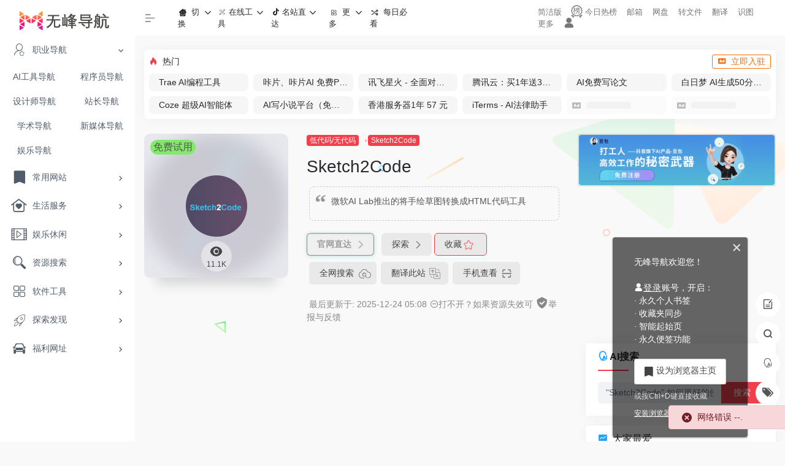

--- FILE ---
content_type: text/html; charset=UTF-8
request_url: https://www.8kmm.com/sites/7198.html
body_size: 27759
content:
<!DOCTYPE html>
<html lang="zh-CN" class="io-grey-mode">
<head> 
<script>
    var default_c = "io-grey-mode";
    var night = document.cookie.replace(/(?:(?:^|.*;\s*)io_night_mode\s*\=\s*([^;]*).*$)|^.*$/, "$1");
    try {
        if (night === "0" || (!night && window.matchMedia("(prefers-color-scheme: dark)").matches)) {
            document.documentElement.classList.add("io-black-mode");
            document.documentElement.classList.remove(default_c);
        } else {
            document.documentElement.classList.remove("io-black-mode");
            document.documentElement.classList.add(default_c);
        }
    } catch (_) {}
</script><meta charset="UTF-8">
<meta name="renderer" content="webkit">
<meta name="force-rendering" content="webkit">
<meta http-equiv="X-UA-Compatible" content="IE=edge, chrome=1">
<meta name="viewport" content="width=device-width, initial-scale=1.0, user-scalable=0, minimum-scale=1.0, maximum-scale=0.0, viewport-fit=cover">
<title>Sketch2Code官网,微软AI Lab推出的将手绘草图转换成HTML代码工具 - 无峰网址导航</title>
<link rel="preload" as="font" href="https://www.8kmm.com/wp-content/themes/onenav/css/fonts/iconfont.woff2" crossorigin>
<meta name="theme-color" content="#f9f9f9" />
<meta name="keywords" content="Sketch2Code,无峰网址导航" />
<meta name="description" content="微软AI Lab推出的将手绘草图转换成HTML代码工具" />
<meta property="og:type" content="article">
<meta property="og:url" content="https://www.8kmm.com/sites/7198.html"/>
<meta property="og:title" content="Sketch2Code官网,微软AI Lab推出的将手绘草图转换成HTML代码工具 - 无峰网址导航">
<meta property="og:description" content="微软AI Lab推出的将手绘草图转换成HTML代码工具">
<meta property="og:image" content="https://i.8kmm.com/2023/04/sketch2code-icon1.png">
<meta property="og:site_name" content="无峰网址导航">
<link rel="shortcut icon" href="https://www.8kmm.com/img/logo_200.png">
<link rel="apple-touch-icon" href="https://www.8kmm.com/img/logo_200.png">
<!--[if IE]><script src="https://www.8kmm.com/wp-content/themes/onenav/js/html5.min.js"></script><![endif]-->
<meta name='robots' content='max-image-preview:large' />
<style id='classic-theme-styles-inline-css' type='text/css'>
/*! This file is auto-generated */
.wp-block-button__link{color:#fff;background-color:#32373c;border-radius:9999px;box-shadow:none;text-decoration:none;padding:calc(.667em + 2px) calc(1.333em + 2px);font-size:1.125em}.wp-block-file__button{background:#32373c;color:#fff;text-decoration:none}
</style>
<link rel='stylesheet' id='iconfont-css' href='//i.8kmm.com/onenav/css/iconfont.css?ver=4.1810' type='text/css' media='all' />
<link rel='stylesheet' id='iconfont-io-1-css' href='//at.alicdn.com/t/c/font_2102415_nfr60l12v19.css' type='text/css' media='all' />
<link rel='stylesheet' id='bootstrap-css' href='//i.8kmm.com/onenav/css/bootstrap.min.css?ver=4.1810' type='text/css' media='all' />
<link rel='stylesheet' id='lightbox-css' href='//i.8kmm.com/onenav/css/jquery.fancybox.min.css?ver=4.1810' type='text/css' media='all' />
<link rel='stylesheet' id='style-css' href='//i.8kmm.com/onenav/css/style.min.css?ver=4.1810' type='text/css' media='all' />
<script type='text/javascript' src='//i.8kmm.com/onenav/js/jquery.min.js?ver=4.1810' id='jquery-js'></script>
<script id="jquery-js-after" type="text/javascript">
/* <![CDATA[ */ 
        function loadFunc(func) {if (document.all){window.attachEvent("onload",func);}else{window.addEventListener("load",func,false);}}   
        /* ]]> */
</script>
<link rel="canonical" href="https://www.8kmm.com/sites/7198.html" />
<link rel="alternate" type="application/json+oembed" href="https://www.8kmm.com/wp-json/oembed/1.0/embed?url=https%3A%2F%2Fwww.8kmm.com%2Fsites%2F7198.html" />
<link rel="alternate" type="text/xml+oembed" href="https://www.8kmm.com/wp-json/oembed/1.0/embed?url=https%3A%2F%2Fwww.8kmm.com%2Fsites%2F7198.html&#038;format=xml" />
<style>.hot-ico{width: 18px;}.customize-width{max-width:1900px}.sidebar-nav{width:220px}@media (min-width: 768px){.main-content{margin-left:220px;}.main-content .page-header{left:220px;}}</style><script>(function(a,b){a.ioLetterAvatar=function(d,l,j){d=d||"";l=l||60;var h="#1abc9c #2ecc71 #3498db #9b59b6 #3fe95e #16a085 #27ae60 #2980b9 #8e44ad #fc3e50 #f1c40f #e67e22 #e74c3c #00bcd4 #95aa36 #f39c12 #d35400 #c0392b #b2df1e #7ffc8d".split(" "),f,c,k,g,e,i,t,m;f=String(d).toUpperCase();f=f?f.charAt(0):"?";if(a.devicePixelRatio){l=(l*a.devicePixelRatio)}c=parseInt((((f=="?"?72:f.charCodeAt(0))-64)*12345).toString().slice(0,5));k=c%(h.length-1);t=(c+1)%(h.length-1);m=(c-1)%(h.length-1);g=b.createElement("canvas");g.width=l;g.height=l;e=g.getContext("2d");e.fillStyle=j?j:h[k];e.fillRect(0,0,g.width,g.height); e.arc((c*180)%l,(c*150)%l, (c/120)%l ,0 ,360 );e.fillStyle=h[t];e.globalAlpha = .6;e.fill();e.save();e.beginPath();e.fillStyle=h[m];e.globalAlpha = .4;e.arc((c*20)%l,(c*50)%l, ((99999-c)/80)%l,0 ,360 );e.fill();e.font=Math.round(g.width/2)+"px 'Microsoft Yahei'";e.textAlign="center";e.fillStyle="#fff";e.globalAlpha = 1;e.fillText(f,l/2,l/1.5);i=g.toDataURL();g=null;return i}})(window,document);</script><!-- 没有可用于此网址的 AMPHTML 版本。 --><link rel="icon" href="https://i.8kmm.com/2020/09/cropped-favicon-32x32.png" sizes="32x32" />
<link rel="icon" href="https://i.8kmm.com/2020/09/cropped-favicon-192x192.png" sizes="192x192" />
<link rel="apple-touch-icon" href="https://i.8kmm.com/2020/09/cropped-favicon-180x180.png" />
<meta name="msapplication-TileImage" content="https://i.8kmm.com/2020/09/cropped-favicon-270x270.png" />
<!-- 自定义代码 -->
<link rel="stylesheet" id="bootstrap-css" href="https://i.8kmm.com/v3/8kmm-min.css?v1" type="text/css" media="all">
<link rel="manifest" href="/manifest.json">
<script type="text/javascript" src="/swreg.js"></script>
<script type="text/javascript" src="//cpro.baidustatic.com/cpro/ui/cm.js" async="async" defer="defer" ></script>
<script>window.onload = function() { setTimeout(function() { let script = document.createElement("script"); script.setAttribute("async", ""); script.src = "//pagead2.googlesyndication.com/pagead/js/adsbygoogle.js"; document.body.appendChild(script); }, 20);}</script><!-- end 自定义代码 -->
</head> 
<body class="sites-template-default single single-sites postid-7198 sidebar_right sites">
        <div id="sidebar" class="sticky sidebar-nav fade">
            <div class="modal-dialog h-100  sidebar-nav-inner">
                <div class="sidebar-logo border-bottom border-color">
                    <!-- logo -->
                    <div class="logo overflow-hidden">
                                                <a href="https://www.8kmm.com" class="logo-expanded">
                            <img width="158" height="40" src="https://www.8kmm.com/img/logo_315_80_w.png" class="logo-light" alt="无峰网址导航">
                            <img width="158" height="40" src="https://www.8kmm.com/img/logo_315_80.png" class="logo-dark d-none" alt="无峰网址导航">
                        </a>
                        <a href="https://www.8kmm.com" class="logo-collapsed">
                            <img width="40" height="40" src="https://www.8kmm.com/img/logo_200.png" class="logo-light" alt="无峰网址导航">
                            <img width="40" height="40" src="https://www.8kmm.com/img/logo_200.png" class="logo-dark d-none" alt="无峰网址导航">
                        </a>
                    </div>
                    <!-- logo end -->
                </div>
                <div class="sidebar-menu flex-fill">
                    <div class="sidebar-scroll" >
                        <div class="sidebar-menu-inner">
                            <ul> 
                                                                                                        <li class="sidebar-item sidebar-show">
                                                                                        <a href="https://www.8kmm.com/#term-5398" class="" data-change="https://www.8kmm.com/#term-5398">
                                                <i class="io io-wodeshoucang icon-fw icon-lg"></i>
                                                <span>职业导航</span>
                                            </a>
                                            <i class="iconfont icon-arrow-r-m sidebar-more text-sm"></i>
                                            <ul style="display:block">
                                                                                            <li>
                                                    <a href="https://www.8kmm.com/ai" target="">
                                                        <span>AI工具导航</span>
                                                    </a>
                                                </li> 
                                                                                                <li>
                                                    <a href="https://www.8kmm.com/dev" target="">
                                                        <span>程序员导航</span>
                                                    </a>
                                                </li> 
                                                                                                <li>
                                                    <a href="https://www.8kmm.com/designer" target="">
                                                        <span>设计师导航</span>
                                                    </a>
                                                </li> 
                                                                                                <li>
                                                    <a href="https://www.8kmm.com/zhanzhang" target="">
                                                        <span>站长导航</span>
                                                    </a>
                                                </li> 
                                                                                                <li>
                                                    <a href="https://www.8kmm.com/sci" target="">
                                                        <span>学术导航</span>
                                                    </a>
                                                </li> 
                                                                                                <li>
                                                    <a href="https://www.8kmm.com/pm" target="">
                                                        <span>新媒体导航</span>
                                                    </a>
                                                </li> 
                                                                                                <li>
                                                    <a href="https://www.8kmm.com/yule" target="">
                                                        <span>娱乐导航</span>
                                                    </a>
                                                </li> 
                                                                                            </ul>
                                        </li>
                                                                        <li class="sidebar-item">
                                                                                        <a href="https://www.8kmm.com/#term-2" class="" data-change="https://www.8kmm.com/#term-2">
                                                <i class="io io-tuijian icon-fw icon-lg"></i>
                                                <span>常用网站</span>
                                            </a>
                                            <i class="iconfont icon-arrow-r-m sidebar-more text-sm"></i>
                                            <ul >
                                             
                                                <li>
                                                    <a href="https://www.8kmm.com/#term-2-2" class=""><span>热门推荐</span></a>
                                                </li>
                                             
                                                <li>
                                                    <a href="https://www.8kmm.com/#term-2-5654" class=""><span>知识社区</span></a>
                                                </li>
                                             
                                                <li>
                                                    <a href="https://www.8kmm.com/#term-2-3740" class=""><span>社交</span></a>
                                                </li>
                                             
                                                <li>
                                                    <a href="https://www.8kmm.com/#term-2-286" class=""><span>工作</span></a>
                                                </li>
                                             
                                                <li>
                                                    <a href="https://www.8kmm.com/#term-2-3" class=""><span>新闻</span></a>
                                                </li>
                                             
                                                <li>
                                                    <a href="https://www.8kmm.com/#term-2-3843" class=""><span>热点</span></a>
                                                </li>
                                                                                        </ul>
                                        </li>
                                                                        <li class="sidebar-item">
                                                                                        <a href="https://www.8kmm.com/#term-204" class="" data-change="https://www.8kmm.com/#term-204">
                                                <i class="io io-shenghuofuwu- icon-fw icon-lg"></i>
                                                <span>生活服务</span>
                                            </a>
                                            <i class="iconfont icon-arrow-r-m sidebar-more text-sm"></i>
                                            <ul >
                                             
                                                <li>
                                                    <a href="https://www.8kmm.com/#term-204-205" class=""><span>购物</span></a>
                                                </li>
                                             
                                                <li>
                                                    <a href="https://www.8kmm.com/#term-204-212" class=""><span>快递</span></a>
                                                </li>
                                             
                                                <li>
                                                    <a href="https://www.8kmm.com/#term-204-208" class=""><span>邮箱</span></a>
                                                </li>
                                             
                                                <li>
                                                    <a href="https://www.8kmm.com/#term-204-211" class=""><span>网盘</span></a>
                                                </li>
                                             
                                                <li>
                                                    <a href="https://www.8kmm.com/#term-204-217" class=""><span>招聘</span></a>
                                                </li>
                                             
                                                <li>
                                                    <a href="https://www.8kmm.com/#term-204-209" class=""><span>出行</span></a>
                                                </li>
                                             
                                                <li>
                                                    <a href="https://www.8kmm.com/#term-204-218" class=""><span>菜谱</span></a>
                                                </li>
                                             
                                                <li>
                                                    <a href="https://www.8kmm.com/#term-204-219" class=""><span>租售</span></a>
                                                </li>
                                             
                                                <li>
                                                    <a href="https://www.8kmm.com/#term-204-216" class=""><span>母婴</span></a>
                                                </li>
                                             
                                                <li>
                                                    <a href="https://www.8kmm.com/#term-204-220" class=""><span>健康</span></a>
                                                </li>
                                             
                                                <li>
                                                    <a href="https://www.8kmm.com/#term-204-4090" class=""><span>金融</span></a>
                                                </li>
                                             
                                                <li>
                                                    <a href="https://www.8kmm.com/#term-204-221" class=""><span>公益</span></a>
                                                </li>
                                             
                                                <li>
                                                    <a href="https://www.8kmm.com/#term-204-5415" class=""><span>其它</span></a>
                                                </li>
                                                                                        </ul>
                                        </li>
                                                                        <li class="sidebar-item">
                                                                                        <a href="https://www.8kmm.com/#term-4266" class="" data-change="https://www.8kmm.com/#term-4266">
                                                <i class="io io-yingshi icon-fw icon-lg"></i>
                                                <span>娱乐休闲</span>
                                            </a>
                                            <i class="iconfont icon-arrow-r-m sidebar-more text-sm"></i>
                                            <ul >
                                             
                                                <li>
                                                    <a href="https://www.8kmm.com/#term-4266-224" class=""><span>在线影视</span></a>
                                                </li>
                                             
                                                <li>
                                                    <a href="https://www.8kmm.com/#term-4266-228" class=""><span>爱美剧</span></a>
                                                </li>
                                             
                                                <li>
                                                    <a href="https://www.8kmm.com/#term-4266-227" class=""><span>日韩剧</span></a>
                                                </li>
                                             
                                                <li>
                                                    <a href="https://www.8kmm.com/#term-4266-225" class=""><span>电影下载</span></a>
                                                </li>
                                             
                                                <li>
                                                    <a href="https://www.8kmm.com/#term-4266-4267" class=""><span>电影字幕\资讯</span></a>
                                                </li>
                                             
                                                <li>
                                                    <a href="https://www.8kmm.com/#term-4266-2596" class=""><span>美女图库</span></a>
                                                </li>
                                             
                                                <li>
                                                    <a href="https://www.8kmm.com/#term-4266-207" class=""><span>在线游戏</span></a>
                                                </li>
                                             
                                                <li>
                                                    <a href="https://www.8kmm.com/#term-4266-7336" class=""><span>游戏资源</span></a>
                                                </li>
                                             
                                                <li>
                                                    <a href="https://www.8kmm.com/#term-4266-7337" class=""><span>游戏工具</span></a>
                                                </li>
                                             
                                                <li>
                                                    <a href="https://www.8kmm.com/#term-4266-7338" class=""><span>游戏平台</span></a>
                                                </li>
                                             
                                                <li>
                                                    <a href="https://www.8kmm.com/#term-4266-206" class=""><span>直播</span></a>
                                                </li>
                                             
                                                <li>
                                                    <a href="https://www.8kmm.com/#term-4266-236" class=""><span>小说</span></a>
                                                </li>
                                             
                                                <li>
                                                    <a href="https://www.8kmm.com/#term-4266-226" class=""><span>动漫/二次元</span></a>
                                                </li>
                                             
                                                <li>
                                                    <a href="https://www.8kmm.com/#term-4266-238" class=""><span>漫画</span></a>
                                                </li>
                                             
                                                <li>
                                                    <a href="https://www.8kmm.com/#term-4266-3839" class=""><span>音乐MV</span></a>
                                                </li>
                                                                                        </ul>
                                        </li>
                                                                        <li class="sidebar-item">
                                                                                        <a href="https://www.8kmm.com/#term-247" class="" data-change="https://www.8kmm.com/#term-247">
                                                <i class="io io-chaxun icon-fw icon-lg"></i>
                                                <span>资源搜索</span>
                                            </a>
                                            <i class="iconfont icon-arrow-r-m sidebar-more text-sm"></i>
                                            <ul >
                                             
                                                <li>
                                                    <a href="https://www.8kmm.com/#term-247-248" class=""><span>聚合搜索</span></a>
                                                </li>
                                             
                                                <li>
                                                    <a href="https://www.8kmm.com/#term-247-251" class=""><span>图片搜索</span></a>
                                                </li>
                                             
                                                <li>
                                                    <a href="https://www.8kmm.com/#term-247-250" class=""><span>图书搜索</span></a>
                                                </li>
                                             
                                                <li>
                                                    <a href="https://www.8kmm.com/#term-247-253" class=""><span>信息查询</span></a>
                                                </li>
                                             
                                                <li>
                                                    <a href="https://www.8kmm.com/#term-247-249" class=""><span>BT磁力搜索</span></a>
                                                </li>
                                             
                                                <li>
                                                    <a href="https://www.8kmm.com/#term-247-252" class=""><span>网盘搜索</span></a>
                                                </li>
                                                                                        </ul>
                                        </li>
                                                                        <li class="sidebar-item">
                                                                                        <a href="https://www.8kmm.com/#term-263" class="" data-change="https://www.8kmm.com/#term-263">
                                                <i class="io io-ruanjian icon-fw icon-lg"></i>
                                                <span>软件工具</span>
                                            </a>
                                            <i class="iconfont icon-arrow-r-m sidebar-more text-sm"></i>
                                            <ul >
                                             
                                                <li>
                                                    <a href="https://www.8kmm.com/#term-263-264" class=""><span>精品软件</span></a>
                                                </li>
                                             
                                                <li>
                                                    <a href="https://www.8kmm.com/#term-263-5610" class=""><span>系统相关</span></a>
                                                </li>
                                             
                                                <li>
                                                    <a href="https://www.8kmm.com/#term-263-7335" class=""><span>操作系统</span></a>
                                                </li>
                                             
                                                <li>
                                                    <a href="https://www.8kmm.com/#term-263-24" class=""><span>Chrome插件</span></a>
                                                </li>
                                             
                                                <li>
                                                    <a href="https://www.8kmm.com/#term-263-267" class=""><span>苹果下载</span></a>
                                                </li>
                                             
                                                <li>
                                                    <a href="https://www.8kmm.com/#term-263-266" class=""><span>安卓下载</span></a>
                                                </li>
                                             
                                                <li>
                                                    <a href="https://www.8kmm.com/#term-263-265" class=""><span>破解软件</span></a>
                                                </li>
                                                                                        </ul>
                                        </li>
                                                                        <li class="sidebar-item">
                                                                                        <a href="https://www.8kmm.com/#term-4" class="" data-change="https://www.8kmm.com/#term-4">
                                                <i class="io io-faxian4 icon-fw icon-lg"></i>
                                                <span>探索发现</span>
                                            </a>
                                            <i class="iconfont icon-arrow-r-m sidebar-more text-sm"></i>
                                            <ul >
                                             
                                                <li>
                                                    <a href="https://www.8kmm.com/#term-4-5769" class=""><span>AI</span></a>
                                                </li>
                                             
                                                <li>
                                                    <a href="https://www.8kmm.com/#term-4-3339" class=""><span>酷站</span></a>
                                                </li>
                                             
                                                <li>
                                                    <a href="https://www.8kmm.com/#term-4-4638" class=""><span>趣站</span></a>
                                                </li>
                                             
                                                <li>
                                                    <a href="https://www.8kmm.com/#term-4-5" class=""><span>发现产品</span></a>
                                                </li>
                                             
                                                <li>
                                                    <a href="https://www.8kmm.com/#term-4-4625" class=""><span>导航发现</span></a>
                                                </li>
                                             
                                                <li>
                                                    <a href="https://www.8kmm.com/#term-4-270" class=""><span>临时邮箱</span></a>
                                                </li>
                                             
                                                <li>
                                                    <a href="https://www.8kmm.com/#term-4-271" class=""><span>临时短信</span></a>
                                                </li>
                                                                                        </ul>
                                        </li>
                                                                        <li class="sidebar-item">
                                                                                        <a href="https://www.8kmm.com/#term-1022" class="" data-change="https://www.8kmm.com/#term-1022">
                                                <i class="io io-kaiche icon-fw icon-lg"></i>
                                                <span>福利网址</span>
                                            </a>
                                            <i class="iconfont icon-arrow-r-m sidebar-more text-sm"></i>
                                            <ul >
                                             
                                                <li>
                                                    <a href="https://www.8kmm.com/#term-1022-262" class=""><span>壁纸</span></a>
                                                </li>
                                             
                                                <li>
                                                    <a href="https://www.8kmm.com/#term-1022-2591" class=""><span>美图摄影</span></a>
                                                </li>
                                             
                                                <li>
                                                    <a href="https://www.8kmm.com/#term-1022-255" class=""><span>简历模板</span></a>
                                                </li>
                                             
                                                <li>
                                                    <a href="https://www.8kmm.com/#term-1022-17" class=""><span>PPT模板</span></a>
                                                </li>
                                             
                                                <li>
                                                    <a href="https://www.8kmm.com/#term-1022-4386" class=""><span>八千资源</span></a>
                                                </li>
                                             
                                                <li>
                                                    <a href="https://www.8kmm.com/#term-1022-2590" class=""><span>福利</span></a>
                                                </li>
                                                                                        </ul>
                                        </li>
                                 
                            </ul>
                        </div>
                    </div>
                </div>
                <div class="border-top py-2 border-color">
                    <div class="flex-bottom">
                        <ul> 
                             
                        </ul>
                    </div>
                </div>
            </div>
        </div>
        <div class="main-content flex-fill">    <div class=" header-nav">
        <div id="header" class="page-header sticky">
            <div class="navbar navbar-expand-md">
                <div class="container-fluid p-0 position-relative">
                    <div class="position-absolute w-100 text-center">
                        <a href="https://www.8kmm.com" class="navbar-brand d-md-none m-0" title="无峰网址导航">
                            <img width="118" height="30" src="https://www.8kmm.com/img/logo_315_80_w.png" class="logo-light" alt="无峰网址导航">
                            <img width="118" height="30" src="https://www.8kmm.com/img/logo_315_80.png" class="logo-dark d-none" alt="无峰网址导航">
                        </a>
                    </div>
                    <div class="nav-item d-md-none mobile-menu py-2 position-relative"><a href="javascript:" id="sidebar-switch" data-toggle="modal" data-target="#sidebar"><i class="iconfont icon-classification icon-lg"></i></a></div>                    <div class="collapse navbar-collapse order-2 order-md-1">
                        <div class="header-mini-btn">
                            <label>
                                <input id="mini-button" type="checkbox" checked="checked">
                                <svg viewBox="0 0 100 100" xmlns="http://www.w3.org/2000/svg"> 
                                    <path class="line--1" d="M0 40h62c18 0 18-20-17 5L31 55"></path>
                                    <path class="line--2" d="M0 50h80"></path>
                                    <path class="line--3" d="M0 60h62c18 0 18 20-17-5L31 45"></path>
                                </svg>
                            </label>
                        
                        </div>
                                                <ul class="navbar-nav navbar-top site-menu mr-4">
                            <li id="menu-item-8921" class="chang-nav menu-item menu-item-type-custom menu-item-object-custom menu-item-has-children menu-item-8921"><a href="#">
        <i class="io io-iconfontshenghuojiaofei icon-fw icon-lg"></i>
                <span>切换</span></a>
<ul class="sub-menu">
	<li id="menu-item-7920" class="menu-item menu-item-type-custom menu-item-object-custom menu-item-7920"><a href="https://www.8kmm.com/ai">
        <i class="io io-wuguan icon-fw icon-lg"></i>
                <span>AI导航</span></a></li>
	<li id="menu-item-6633" class="menu-item menu-item-type-custom menu-item-object-custom menu-item-6633"><a href="https://www.8kmm.com/designer">
        <i class="io io-caozuo icon-fw icon-lg"></i>
                <span>设计师导航</span></a></li>
	<li id="menu-item-6632" class="menu-item menu-item-type-custom menu-item-object-custom menu-item-6632"><a href="https://www.8kmm.com/dev">
        <i class="io io-git icon-fw icon-lg"></i>
                <span>程序员导航</span></a></li>
	<li id="menu-item-6634" class="menu-item menu-item-type-custom menu-item-object-custom menu-item-6634"><a href="https://www.8kmm.com/zhanzhang">
        <i class="io io-zhanchangpingtai icon-fw icon-lg"></i>
                <span>站长导航</span></a></li>
	<li id="menu-item-6635" class="menu-item menu-item-type-custom menu-item-object-custom menu-item-6635"><a href="https://www.8kmm.com/sci">
        <i class="io io-wenhuajiaoyu icon-fw icon-lg"></i>
                <span>学术导航</span></a></li>
	<li id="menu-item-8925" class="menu-item menu-item-type-custom menu-item-object-custom menu-item-8925"><a href="/bookmark/">
        <i class="io io-jueceyinqing icon-fw icon-lg"></i>
                <span>智能 · 起始页</span></a></li>
</ul>
</li>
<li id="menu-item-6636" class="menu-item menu-item-type-custom menu-item-object-custom menu-item-has-children menu-item-6636"><a href="https://www.8kmm.com/type/zaixiangongju">
        <i class="io io-caozuo icon-fw icon-lg"></i>
                <span>在线工具</span></a>
<ul class="sub-menu">
	<li id="menu-item-8013" class="menu-item menu-item-type-taxonomy menu-item-object-favorites menu-item-8013"><a href="https://www.8kmm.com/type/fanyi">
        <i class="io io-fanyi icon-fw icon-lg"></i>
                <span>翻译</span></a></li>
	<li id="menu-item-8014" class="menu-item menu-item-type-taxonomy menu-item-object-favorites menu-item-8014"><a href="https://www.8kmm.com/type/qrcodetool">
        <i class="iconfont icon-qr icon-fw icon-lg"></i>
                <span>二维码工具</span></a></li>
	<li id="menu-item-8017" class="menu-item menu-item-type-taxonomy menu-item-object-favorites menu-item-8017"><a href="https://www.8kmm.com/type/imgcompressenlarger">
        <i class="io io-xinjianpingmianchangjingchuangkou icon-fw icon-lg"></i>
                <span>图片缩放</span></a></li>
	<li id="menu-item-8018" class="menu-item menu-item-type-taxonomy menu-item-object-favorites menu-item-8018"><a href="https://www.8kmm.com/type/img-tools">
        <i class="io io-ziyuan1 icon-fw icon-lg"></i>
                <span>图片编辑</span></a></li>
	<li id="menu-item-8020" class="menu-item menu-item-type-taxonomy menu-item-object-favorites menu-item-8020"><a href="https://www.8kmm.com/type/context-tool">
        <i class="io io-wodejianli icon-fw icon-lg"></i>
                <span>文字编排</span></a></li>
	<li id="menu-item-8021" class="menu-item menu-item-type-taxonomy menu-item-object-favorites menu-item-8021"><a href="https://www.8kmm.com/type/pdfgongju">
        <i class="io io-pdf icon-fw icon-lg"></i>
                <span>PDF工具</span></a></li>
	<li id="menu-item-8022" class="menu-item menu-item-type-taxonomy menu-item-object-favorites menu-item-8022"><a href="https://www.8kmm.com/type/jiexixiazai">
        <i class="io io-xiazai icon-fw icon-lg"></i>
                <span>解析下载</span></a></li>
	<li id="menu-item-8016" class="menu-item menu-item-type-taxonomy menu-item-object-favorites menu-item-8016"><a href="https://www.8kmm.com/type/tupianxiazai">
        <i class="io io-xiazai1 icon-fw icon-lg"></i>
                <span>图片下载</span></a></li>
	<li id="menu-item-8023" class="menu-item menu-item-type-taxonomy menu-item-object-favorites menu-item-8023"><a href="https://www.8kmm.com/type/vodedit-online">
        <i class="io io-shipin icon-fw icon-lg"></i>
                <span>视频处理</span></a></li>
	<li id="menu-item-8024" class="menu-item menu-item-type-taxonomy menu-item-object-favorites menu-item-8024"><a href="https://www.8kmm.com/type/mindmap-online">
        <i class="io io-liuchengtu icon-fw icon-lg"></i>
                <span>脑图\流程图</span></a></li>
	<li id="menu-item-8025" class="menu-item menu-item-type-taxonomy menu-item-object-favorites menu-item-8025"><a href="https://www.8kmm.com/type/geshizhuanhuan">
        <i class="io io-iconfontzhizuobiaozhunbduan23 icon-fw icon-lg"></i>
                <span>格式转换</span></a></li>
	<li id="menu-item-8905" class="menu-item menu-item-type-taxonomy menu-item-object-favorites menu-item-8905"><a href="https://www.8kmm.com/type/wangluogongju">
        <i class="io io-gongju1 icon-fw icon-lg"></i>
                <span>网络工具</span></a></li>
	<li id="menu-item-10183" class="menu-item menu-item-type-taxonomy menu-item-object-favorites menu-item-10183"><a href="https://www.8kmm.com/type/ocr">
        <i class="iconfont icon-chakan-line icon-fw icon-lg"></i>
                <span>OCR识别</span></a></li>
	<li id="menu-item-10185" class="menu-item menu-item-type-taxonomy menu-item-object-favorites menu-item-10185"><a href="https://www.8kmm.com/type/formuchart">
        <i class="io io-chuanzhongjianzhan icon-fw icon-lg"></i>
                <span>公式与图表</span></a></li>
	<li id="menu-item-10184" class="menu-item menu-item-type-taxonomy menu-item-object-favorites menu-item-10184"><a href="https://www.8kmm.com/type/qitagongju">
        <i class="iconfont icon-like icon-fw icon-lg"></i>
                <span>实用工具</span></a></li>
	<li id="menu-item-8015" class="menu-item menu-item-type-taxonomy menu-item-object-favorites menu-item-8015"><a href="https://www.8kmm.com/type/mianfeituchuang">
        <i class="iconfont icon-upload icon-fw icon-lg"></i>
                <span>免费图床</span></a></li>
	<li id="menu-item-8028" class="menu-item menu-item-type-taxonomy menu-item-object-favorites menu-item-8028"><a href="https://www.8kmm.com/type/zaixiangongju">更多>></a></li>
</ul>
</li>
<li id="menu-item-6627" class="menu-item menu-item-type-custom menu-item-object-custom menu-item-has-children menu-item-6627"><a href="#">
        <i class="io io-gongju icon-fw icon-lg"></i>
                <span>更多</span></a>
<ul class="sub-menu">
	<li id="menu-item-6628" class="menu-item menu-item-type-taxonomy menu-item-object-favorites menu-item-6628"><a href="https://www.8kmm.com/type/zaixianyingshi">
        <i class="io io-yingshi icon-fw icon-lg"></i>
                <span>在线影视</span></a></li>
	<li id="menu-item-6629" class="menu-item menu-item-type-taxonomy menu-item-object-favorites menu-item-6629"><a href="https://www.8kmm.com/type/youxi">
        <i class="io io-youxi1 icon-fw icon-lg"></i>
                <span>在线游戏</span></a></li>
	<li id="menu-item-6630" class="menu-item menu-item-type-taxonomy menu-item-object-favorites menu-item-6630"><a href="https://www.8kmm.com/type/dongman">
        <i class="io io-manhua icon-fw icon-lg"></i>
                <span>动漫/二次元</span></a></li>
	<li id="menu-item-6631" class="menu-item menu-item-type-taxonomy menu-item-object-favorites menu-item-6631"><a href="https://www.8kmm.com/type/xiaoshuo">
        <i class="io io-gushixiaoshuo-copy icon-fw icon-lg"></i>
                <span>小说</span></a></li>
	<li id="menu-item-8850" class="menu-item menu-item-type-custom menu-item-object-custom menu-item-8850"><a title="本站排行榜" href="https://www.8kmm.com/hot">
        <i class="io io-hot icon-fw icon-lg"></i>
                <span>排行榜</span></a></li>
	<li id="menu-item-8922" class="menu-item menu-item-type-custom menu-item-object-custom menu-item-8922"><a href="/info#updatelogs">
        <i class="iconfont icon-tishi icon-fw icon-lg"></i>
                <span>更新！关于</span></a></li>
	<li id="menu-item-8923" class="menu-item menu-item-type-custom menu-item-object-custom menu-item-8923"><a href="/include">
        <i class="io io-tianjiashoucangtianjiabiaoqianshoucangjia icon-fw icon-lg"></i>
                <span>提交产品</span></a></li>
	<li id="menu-item-9232" class="menu-item menu-item-type-custom menu-item-object-custom menu-item-9232"><a target="_blank" rel="noopener" href="https://www.8kmm.com/note/hezuo">
        <i class="io io-gongyi icon-fw icon-lg"></i>
                <span>广告合作</span></a></li>
</ul>
</li>
<li id="menu-item-6050" class="menu-item menu-item-type-custom menu-item-object-custom menu-item-6050"><a href="/v">
        <i class="io io-suiji icon-fw icon-lg"></i>
                <span>每日必看</span></a></li>
 
                        </ul>
                    </div>
                    <ul class="nav navbar-menu text-xs order-1 order-md-2 position-relative">
                                                                            <li class="nav-login ml-3 ml-md-4">
                                <a href="https://www.8kmm.com/login/?redirect_to=https://www.8kmm.com/sites/7198.html" title="登录"><i class="iconfont icon-user icon-lg"></i></a>
                            </li>
                                                                                            </ul>
                </div>
            </div>
        </div>
        <div class="placeholder"></div>
            </div>
  <div id="content" class="container my-4 my-md-5">
    <div class="background-fx"><img width="25" height="15" src="https://www.8kmm.com/wp-content/themes/onenav/images/fx/shape-01.svg" class="shape-01"><img width="36" height="23" src="https://www.8kmm.com/wp-content/themes/onenav/images/fx/shape-02.svg" class="shape-02"><img width="62" height="37" src="https://www.8kmm.com/wp-content/themes/onenav/images/fx/shape-03.svg" class="shape-03"><img width="28" height="17" src="https://www.8kmm.com/wp-content/themes/onenav/images/fx/shape-04.svg" class="shape-04"><img width="12" height="12" src="https://www.8kmm.com/wp-content/themes/onenav/images/fx/shape-05.svg" class="shape-05"><img width="36" height="23" src="https://www.8kmm.com/wp-content/themes/onenav/images/fx/shape-06.svg" class="shape-06"><img width="12" height="12" src="https://www.8kmm.com/wp-content/themes/onenav/images/fx/shape-07.svg" class="shape-07"><img width="21" height="20" src="https://www.8kmm.com/wp-content/themes/onenav/images/fx/shape-08.svg" class="shape-08"><img width="10" height="10" src="https://www.8kmm.com/wp-content/themes/onenav/images/fx/shape-09.svg" class="shape-09"><img width="170" height="207" src="https://www.8kmm.com/wp-content/themes/onenav/images/fx/shape-10.svg" class="shape-10"><img width="193" height="235" src="https://www.8kmm.com/wp-content/themes/onenav/images/fx/shape-11.svg" class="shape-11"></div><div class="auto-ad-url text-center my-n3 my-md-n4"><div class="card my-0 mx-auto io-radius"><div class="card-head d-flex align-items-center pb-0 px-2 pt-2"><div class="text-sm"><i class="iconfont icon-hot mr-2"></i>热门</div><a href="https://www.8kmm.com/wp-admin/admin-ajax.php?action=pay_auto_ad_modal&loc=page" class="btn vc-yellow btn-outline btn-sm py-0 io-ajax-modal-get nofx ml-auto" data-modal_type="overflow-hidden"><i class="iconfont icon-ad-copy mr-2"></i>立即入驻</a></div><div class="card-body pt-1 pb-1 px-2 row row-xs"><div class="auto-list-1 col-3a col-md-6a my-1"><a href="https://www.8kmm.com/go/?url=aHR0cHM6Ly93d3cudHJhZS5jb20uY24vP3V0bV9zb3VyY2U9YWR2ZXJ0aXNpbmcmYW1wO3V0bV9tZWRpdW09OGttbV91Z19jcGEmYW1wO3V0bV90ZXJtPWh3X3RyYWVfOGttbQ%3D%3D" class="d-flex align-items-center auto-url-list io-radius px-2 py-1" target="_blank" rel="external" title="Trae AI编程工具"><div class="auto-ad-name text-sm ml-1 ml-md-2 overflowClip_1">Trae AI编程工具</div></a></div><div class="auto-list-2 col-3a col-md-6a my-1"><a href="https://www.8kmm.com/go/?url=aHR0cHM6Ly93d3cuY2FwcHQuY2MvP210bV9jYW1wYWlnbj1DWlFELWFpZGgtemQyNi0xMDA2NyA%3D" class="d-flex align-items-center auto-url-list io-radius px-2 py-1" target="_blank" rel="external" title="咔片、咔片AI 免费PPT "><div class="auto-ad-name text-sm ml-1 ml-md-2 overflowClip_1">咔片、咔片AI 免费PPT </div></a></div><div class="auto-list-3 col-3a col-md-6a my-1"><a href="https://www.8kmm.com/go/?url=aHR0cHM6Ly94aW5naHVvLnhmeXVuLmNuL2Rlc2s%2FY2g9eGhfUW1NQVg%3D" class="d-flex align-items-center auto-url-list io-radius px-2 py-1" target="_blank" rel="external" title="讯飞星火 - 全面对标OpenAI o1"><div class="auto-ad-name text-sm ml-1 ml-md-2 overflowClip_1">讯飞星火 - 全面对标OpenAI o1</div></a></div><div class="auto-list-4 col-3a col-md-6a my-1"><a href="https://www.8kmm.com/go/?url=aHR0cHM6Ly9jdXJsLnFjbG91ZC5jb20vek9FU2I4Snk%3D" class="d-flex align-items-center auto-url-list io-radius px-2 py-1" target="_blank" rel="external" title="腾讯云：买1年送3个月"><div class="auto-ad-name text-sm ml-1 ml-md-2 overflowClip_1">腾讯云：买1年送3个月</div></a></div><div class="auto-list-5 col-3a col-md-6a my-1"><a href="https://www.8kmm.com/go/?url=aHR0cHM6Ly93d3cucWlhbmJpeGllenVvLmNvbS8%2FcGljPUFrUmw%3D" class="d-flex align-items-center auto-url-list io-radius px-2 py-1" target="_blank" rel="external" title="AI免费写论文"><div class="auto-ad-name text-sm ml-1 ml-md-2 overflowClip_1">AI免费写论文</div></a></div><div class="auto-list-6 col-3a col-md-6a my-1"><a href="https://www.8kmm.com/go/?url=aHR0cHM6Ly9haWJybS5jb20vP2NvZGVkaF9jb2R5dg%3D%3D" class="d-flex align-items-center auto-url-list io-radius px-2 py-1" target="_blank" rel="external" title="白日梦 AI生成50分钟视频"><div class="auto-ad-name text-sm ml-1 ml-md-2 overflowClip_1">白日梦 AI生成50分钟视频</div></a></div><div class="auto-list-7 col-3a col-md-6a my-1"><a href="https://www.8kmm.com/go/?url=[base64]" class="d-flex align-items-center auto-url-list io-radius px-2 py-1" target="_blank" rel="external" title="Coze 超级AI智能体"><div class="auto-ad-name text-sm ml-1 ml-md-2 overflowClip_1">Coze 超级AI智能体</div></a></div><div class="auto-list-8 col-3a col-md-6a my-1"><a href="https://www.ai-xz.com/join?inviter=400518" class="d-flex align-items-center auto-url-list io-radius px-2 py-1" target="_blank" rel="external" title="AI写小说平台（免费）"><div class="auto-ad-name text-sm ml-1 ml-md-2 overflowClip_1">AI写小说平台（免费）</div></a></div><div class="auto-list-9 col-3a col-md-6a my-1"><a href="https://www.8kmm.com/go/?url=aHR0cHM6Ly93d3cudWNsb3VkLmNuL3NpdGUvYWN0aXZlL2t1YWlqaWVzYWxlLmh0bWw%2FaW52aXRhdGlvbl9jb2RlPUMxeEI5OThGN0ZEMDM0RA%3D%3D" class="d-flex align-items-center auto-url-list io-radius px-2 py-1" target="_blank" rel="external" title="香港服务器1年 57 元"><div class="auto-ad-name text-sm ml-1 ml-md-2 overflowClip_1">香港服务器1年 57 元</div></a></div><div class="auto-list-10 col-3a col-md-6a my-1"><a href="https://www.8kmm.com/go/?url=aHR0cHM6Ly9haS5pdGVybXMuY29tL2NvbnRyYWN0P3V0bV9zb3VyY2U9YWl0b29sJmFtcDt1dG1fbWVkaXVtPTM0JmFtcDt1dG1fY2FtcGFpZ249bmV3X3VzZXI%3D" class="d-flex align-items-center auto-url-list io-radius px-2 py-1" target="_blank" rel="external" title="iTerms - AI法律助手"><div class="auto-ad-name text-sm ml-1 ml-md-2 overflowClip_1">iTerms - AI法律助手</div></a></div><div class="auto-list-null col-3a col-md-6a my-1"><div class="d-flex align-items-center auto-url-list io-radius px-2 py-1"><i class="iconfont icon-ad-copy text-muted"></i><div class="auto-ad-name ml-2"></div></div></div><div class="auto-list-null col-3a col-md-6a my-1"><div class="d-flex align-items-center auto-url-list io-radius px-2 py-1"><i class="iconfont icon-ad-copy text-muted"></i><div class="auto-ad-name ml-2"></div></div></div></div></div></div><div class="row site-content py-4 py-md-5 mb-xl-5 mb-0 mx-xxxl-n5"><!-- 网址信息 --><div class="col-12 col-sm-5 col-md-4 col-lg-3"><div class="siteico"><div class="blur blur-layer" style="background: transparent url(https://i.8kmm.com/2023/04/sketch2code-icon1.png) no-repeat center center;-webkit-background-size: cover;-moz-background-size: cover;-o-background-size: cover;background-size: cover;animation: rotate 30s linear infinite;"></div><img class="img-cover lazy unfancybox" src="https://www.8kmm.com/wp-content/themes/onenav/images/t.png" data-src="https://i.8kmm.com/2023/04/sketch2code-icon1.png" onerror=null;src=ioLetterAvatar(alt,98) height="auto" width="auto"  alt="Sketch2Code"><div id="country" class="text-xs custom-piece_c_b country-piece" style="display:none;"><i class="iconfont icon-loading icon-spin"></i></div><div class="tool-actions text-center mt-md-4">
                <a href="javascript:;" data-action="post_star" data-post_type="sites" data-id="7198" data-ticket="f7c54bd01b" class=" btn btn-like btn-icon btn-light rounded-circle p-2 mx-3 mx-md-2 " data-toggle="tooltip" data-placement="top" title="收藏1" style="display:none">
                <span class="flex-column text-height-xs">
                    <i class="star-ico icon-lg iconfont icon-collection-line"></i>
                    <small class="star-count-7198 text-xs mt-1">0</small>
                </span>
                </a><a href="javascript:;" class="btn-share-toggler btn btn-icon btn-light rounded-circle p-2 mx-3 mx-md-2" data-toggle="tooltip" data-placement="top" title="当前热度"><span class="flex-column text-height-xs"><i class="icon-lg iconfont icon-chakan"></i><small class="share-count text-xs mt-1">11.1K</small></span></a></div><div class="fee_label fee_label_green mgt3">免费试用</div></div></div><div class="col mt-4 mt-sm-0"><div class="site-body text-sm"><a class='btn-cat custom_btn-d mr-1' href='https://www.8kmm.com/type/no-code'>低代码/无代码</a> <i class="iconfont icon-arrow-r-m custom-piece_c" style="font-size:50%;color:#f1404b;vertical-align:0.075rem"></i><a class="btn-cat custom_btn-d mb-2" href="https://www.8kmm.com/sites/7198.html" title="Sketch2Code">Sketch2Code</a><h1 class="site-name h3 my-3">Sketch2Code</h1><div class="mt-2"><p class="mb-2"><blockquote id="myinfo" class="ml-1">微软AI Lab推出的将手绘草图转换成HTML代码工具</blockquote><span id="cursor"></span><script></script></p><div class="site-go mt-3"><div id="security_check_img"></div><span class="site-go-url"><a href="https://www.8kmm.com/go/?url=aHR0cHM6Ly93d3cubWljcm9zb2Z0LmNvbS9lbi11cy9haS9haS1sYWItc2tldGNoMmNvZGU%3D" title="打开 Sketch2Code" target="_blank" class="btn btn-arrow mr-2 breathe-div"><span>官网直达<i class="iconfont icon-arrow-r-m"></i></span></a></span><a href="https://www.8kmm.com/type/no-code" title="Sketch2Code 其它站点" class="btn btn-arrow ml-1"><span><i class="iconfont icon-arrow-r-m"></i>探索</span></a>
                <button type="button" data-action="post_star" data-post_type="sites" data-id="7198" data-ticket="f7c54bd01b" class="btn btn btn-arrow btn-outline-danger custom_btn-outline btn-like ">
                    <i class="star-ico iconfont icon-collection-line mr-2"></i> 收藏 <span class="star-count-71980"></span>
                </button><a href="https://www.8kmm.com/bookmark/?wd=Sketch2Code" title="全网搜索 Sketch2Code" target="_blank" class="btn btn-arrow mr-2 ml-1"><span>全网搜索<i class="io io-yunsousuo"></i></span></a><a style="margin-left:-1px;" rel="nofollow"  href="http://webtrans.yodao.com/webTransPc/index.html?from=auto&to=auto&type=1&url=www.microsoft.com&from=auto&to=zh&source=url&render=1" title="翻译 Sketch2Code" target="_blank" class="btn btn-arrow mr-2"><span>翻译此站<i class="io io-fanyi"></i></span></a><a style="margin-left:-1px;" href="javascript:" class="btn btn-arrow qr-img"  data-toggle="tooltip" data-placement="bottom" data-html="true" title="<img src='https://www.8kmm.com/qr/?text=https://www.microsoft.com/en-us/ai/ai-lab-sketch2code&#038;size=150&#038;margin=10' width='150'>"><span>手机查看 <i class="iconfont icon-qr-sweep"></i></span></a></div><div id="help-tips"><span class="mb-2 myhelp ml-1">最后更新于: 2025-12-24 05:08</span><a href="#helpme" id="helpyou" class=" tooltip-toggle rounded-lg myhelp" style="margin-left:5px"><i class="iconfont icon-subtract"></i>打不开？</a>如果资源失效可<a href="javascript:" class="tooltip-toggle rounded-lg myhelp" data-post_id="7198" data-toggle="modal" data-placement="top" data-target="#report-sites-modal" title="举报与反馈"> <i class="iconfont icon-security icon-lg"></i>举报与反馈</a></div></div></div></div><!-- 网址信息 end --> 
	<div class="sidebar sidebar-border col-12 col-md-12 col-lg-4 mt-4 mt-lg-0">
		<div id="custom_html-6" class="widget_text card io-sidebar-widget widget_custom_html"><div class="textwidget custom-html-widget"><a href="https://dis.csqixiang.cn/unpo/dbwfdh.html" target="_blank" rel="noopener"><img width="700" height="180" src="/img/sc/350x90.jpg" style="border-radius:0.25rem"></a></div></div> 
	</div>
</div>    <main class="content" role="main">
        <div class="content-wrap">
            <div class="content-layout">
                    <div class="panel site-content card transparent">
        <div class="card-body p-0">
            <div class="apd-bg">
                <div class="apd apd-right"><!-- 内容页面横向 -->
<ins class="adsbygoogle"
     style="display:block"
     data-ad-client="ca-pub-4634140968551896"
     data-ad-slot="1113417569"
     data-ad-format="auto"
     data-full-width-responsive="true"></ins>
<script>
     (adsbygoogle = window.adsbygoogle || []).push({});
</script>
<div style="margin-top:1px"></div>
<div class="_z0g472pafz"></div>
    <script type="text/javascript">
        (window.slotbydup = window.slotbydup || []).push({
            id: "u6677807",
            container: "_z0g472pafz",
            async: true
        });
    </script>
</div>            </div>
            <div class="panel-body single my-4 ">

            <div>Sketch2Code（官网）,微软AI Lab推出的将手绘草图转换成HTML代码工具</div>
            <h2 class="text-gray text-lg my-4"  ><i class="io io-sanjiao icon-lg mr-1"></i>Sketch2Code是什么？</h2>



                <p class="mb-2">微软AI Lab推出的将手绘草图转换成HTML代码工具</p>
Sketch2Code是一个热门的 <a href="https://www.8kmm.com/type/no-code"><b>低代码/无代码</b> </a>网站&程序、归属于无峰导航中的 <a href="https://www.8kmm.com/type/ai-programming-tools"><b>编程AI</b></a> 导航。目前已经有（11.1K）人浏览过Sketch2Code，广受网友们的一致好评。感兴趣的朋友户，欢迎通过提供的Sketch2Code网址入口访问。实际体验！            </div>
        </div>
    </div>


    <div class="ral-cats class-nav"> <h3 class="text-gray text-lg my-4"  ><i class="io io-sanjiao icon-lg mr-1"></i>Sketch2Code分类导航</h3><a href="https://www.8kmm.com/type/code-assistant" target="_blank" class="tag-shenghuo color-6" style="margin-left:5px">代码助手</a><a href="https://www.8kmm.com/type/developer-tools" target="_blank" class="tag-shenghuo color-8" style="margin-left:5px">开发者工具</a><a href="https://www.8kmm.com/type/sql-assistant" target="_blank" class="tag-shenghuo color-7" style="margin-left:5px">SQL助手</a><a href="https://www.8kmm.com/type/no-code" target="_blank" class="tag-shenghuo color-2" style="margin-left:5px">低代码/无代码</a></div>    <!--帮助开始-->
    <h3 class="text-gray  text-lg my-4" id="helpme"><i class="io io-sanjiao icon-lg mr-1"></i>Sketch2Code（官网） 打不开万能教程</h3>
    <div class="panel site-content sites-default-content card">
        <div class="card-body helpme">
            <ul>
                    <li><p><b>软件屏蔽：</b>微信/QQ可能屏蔽了“Sketch2Code”网站，首先保证网址是从浏览器/手机浏览器打开的，因为微信/QQ会屏蔽一些站。</p></li>
                    <li><p><b>浏览器问题：</b>如果浏览器提示“Sketch2Code”该网站违规，并非真的违规。而是浏览器厂商屏蔽了这个站。推荐原生态不会屏蔽网站的浏览器，苹果可以用自带的浏览器，<a href="https://www.microsoft.com/zh-cn/edge" target="_blank" rel="nofollow">微软Edge</a>、<a href="https://www.alookweb.com/" target="_blank" rel="nofollow">Alook浏览器</a>、<a href="https://www.xbext.com/" target="_blank" rel="nofollow">X浏览器</a>、<a href="https://viayoo.com/zh-cn/" target="_blank" rel="nofollow">VIA浏览器</a>等</p></li>
                    <li><span><b>网络问题：</b>如果你的网络连接不稳定，或者你使用的网络运营商并未被网站优化支持，可能会遇到访问困难。此时，可以尝试使用网络加速器，将网络切换至更稳定的运营商。另外，部分网站可能需要科学上网才能访问，如Google等（不推荐，除非你真的用于学习资料的查询）。</span>
                    <p>针对一些小型网站打不开,可以来无峰导航寻找<a href='https://www.8kmm.com/bookmark/?wd=Sketch2Code最新网址' target="_blank">Sketch2Code最新网址</a>、<a href='https://www.8kmm.com/bookmark/?wd=Sketch2Code发布页' target="_blank">Sketch2Code发布页</a>和<a href='https://www.8kmm.com/bookmark/?wd=Sketch2Code备用网址' target="_blank">Sketch2Code”备用网址</a>。</p></li>

                    </ul>
                    <b>以上三点均能解决99.99%网站打不开的问题了。</b>如果通过以上三点都无法打开， 请<a href="javascript:" class="tooltip-toggle rounded-lg myhelp" data-post_id="7198" data-toggle="modal" data-placement="top" data-target="#report-sites-modal" title="举报与反馈"><i class="iconfont icon-security icon-lg"></i>举报与反馈</a>！如还有其它疑问，可在线留言，着急的话也可以通过QQ在线联系我们。</p>
        </div>
    </div>
    <!--帮助结束-->










        <h2 class="text-gray text-lg my-4"><i class="iconfont icon-zouxiang mr-1"></i>Sketch2Code（官网）数据统计</h2>
    <div class="card io-chart">
        <div id="chart-container" class="" style="height:300px" data-type="sites" data-post_id="7198" data-nonce="5a3b5689e4">
            <div class="chart-placeholder p-4">
                <div class="legend">
                    <span></span>
                    <span></span>
                    <span></span>
                </div>
                <div class="pillar">
                    <span style="height:40%"></span>
                    <span style="height:60%"></span>
                    <span style="height:30%"></span>
                    <span style="height:70%"></span>
                    <span style="height:80%"></span>
                    <span style="height:60%"></span>
                    <span style="height:90%"></span>
                    <span style="height:50%"></span>
                </div>
            </div>
        </div>
    </div>
        <h2 class="text-gray  text-lg my-4"><i class="iconfont icon-tubiaopeizhi mr-1 icon-lg"></i>Sketch2Code数据评估</h2>
    <div class="panel site-content sites-default-content card">
        <div class="card-body">
            <p class="viewport">
            Sketch2Code浏览人数已经达到11.1K，如你需要查询该站的相关权重信息，可以点击"<a class="external" href="https://www.8kmm.com/go/?url=aHR0cHM6Ly9zZW8uNTExOC5jb20vd3d3Lm1pY3Jvc29mdC5jb20%2FdD15ZG0%3D" rel="nofollow" target="_blank">5118数据</a>""<a class="external" href="https://www.8kmm.com/go/?url=aHR0cHM6Ly93d3cuYWl6aGFuLmNvbS9zZW8vd3d3Lm1pY3Jvc29mdC5jb20%3D" rel="nofollow" target="_blank">爱站数据</a>""<a class="external" href="https://www.8kmm.com/go/?url=aHR0cHM6Ly9zZW8uY2hpbmF6LmNvbS8%2FcT13d3cubWljcm9zb2Z0LmNvbQ%3D%3D" rel="nofollow" target="_blank">Chinaz数据</a>"进入；以目前的网站数据参考，建议大家请以爱站数据为准，更多网站价值评估因素如：Sketch2Code的访问速度、搜索引擎收录以及索引量、用户体验等；当然要评估一个站的价值，最主要还是需要根据您自身的需求以及需要，一些确切的数据则需要找Sketch2Code的站长进行洽谈提供。如该站的IP、PV、跳出率等！</p>
            <div class="text-center my-2"><span class=" content-title"><span class="d-none"></span>关于（Sketch2Code）特别声明</span></div>
            <p class="text-muted text-sm m-0">
            本站无峰网址导航提供的Sketch2Code都来源于网络，不保证外部链接的准确性和完整性，同时，对于该外部链接的指向，不由无峰网址导航实际控制，无峰网址导航仅提供Sketch2Code的信息展示平台，不承担相关法律责任。在2023年4月16日 00:56收录时，该网页上的内容，都属于合规合法，后期网页的内容如出现违规，可以直接联系网站管理员进行删除<a href="javascript:" class="tooltip-toggle rounded-lg myhelp" style="color:blue" data-post_id="" data-toggle="modal" data-placement="top" data-target="#report-sites-modal" title="反馈"><i class="iconfont icon-security icon-lg"></i>
           举报</a>。<span class="ml-auto d-none d-md-block">《Sketch2Code》本文地址https://www.8kmm.com/sites/7198.html转载请注明</span></p>
        </div>
        <div class="card-footer text-muted text-xs">
            <div class=""><span>无峰网址导航致力于优质、实用的网络站点资源收集与分享！</span></div>
        </div>
    </div>
                <h2 class="text-gray text-lg my-4"><i class="site-tag iconfont icon-tag icon-lg mr-1" ></i>相关导航</h2>
                <div class="row mb-n4"> 
                                    <div class="url-card  col-sm-6 col-md-4 ">
                
        <div class="url-body default ">
            <a href="https://www.8kmm.com/go/?url=aHR0cHM6Ly9lYXN5ZnJvbnRlbmQuY29tLw%3D%3D" target="_blank" rel="external nofollow noopener" data-id="10148" data-url="https://easyfrontend.com" class="card no-c is-views mb-4 site-10148" data-toggle="tooltip" data-placement="bottom"  title="一个提供免费网页 UI 组件的网站。EasyFrontend 提供了 700 + 个免费 UI 组件，适用于 Bootstrap、React JS 和 Tailwind CSS。可以通过在线编辑器快速构建网站，还可以导出资源，分享预览链接。">
                <div class="card-body url-content d-flex align-items-center">
                                        <div class="url-img rounded-circle mr-2 d-flex align-items-center justify-content-center">
                        <img class=" lazy unfancybox" src="https://www.8kmm.com/wp-content/themes/onenav/images/favicon.png" data-src="https://i.8kmm.com/2024/05/1716539461-seasyfrontend.com_.webp"  height="auto" width="auto"  alt="EasyFrontend">                    </div>
                                        <div class="url-info flex-fill">
                        <div class="text-sm overflowClip_1">
                        <strong>EasyFrontend</strong>
                                                </div>
                        <p class="overflowClip_1 m-0 text-muted text-xs">一个提供免费网页 UI 组件的网站。EasyFrontend 提供了 700 + 个免费 UI 组件，适用于 Bootstrap、React JS 和 Tailwind CSS。可以通过在线编辑器快速构建网站，还可以导出资源，分享预览链接。</p>
                    </div>
                </div>
            </a>
                        <a href="https://www.8kmm.com/sites/10148.html" target="_blank"  title="详情" class="togo text-center text-muted " data-id="10148" data-toggle="tooltip" data-placement="right"><i class="io io-zaixiangongju"></i></a>
                    </div>
                </div>
                            <div class="url-card  col-sm-6 col-md-4 ">
                
        <div class="url-body default ">
            <a href="https://www.8kmm.com/go/?url=aHR0cHM6Ly9haXN0dWRpby5iYWlkdS5jb20%3D" target="_blank" rel="external nofollow noopener" data-id="9861" data-url="https://aistudio.baidu.com" class="card no-c is-views mb-4 site-9861" data-toggle="tooltip" data-placement="bottom"  title="基于百度深度学习平台飞桨的一站式AI开发平台，提供在线编程环境、免费GPU算力、海量开源算法和开放数据，帮助开发者快速创建和部署模型">
                <div class="card-body url-content d-flex align-items-center">
                                        <div class="url-img rounded-circle mr-2 d-flex align-items-center justify-content-center">
                        <img class=" lazy unfancybox" src="https://www.8kmm.com/wp-content/themes/onenav/images/favicon.png" data-src="https://api.8kmm.com/get.php?url=aistudio.baidu.com" onerror=null;src=ioLetterAvatar(alt,40) height="auto" width="auto"  alt="百度飞桨AI Studio">                    </div>
                                        <div class="url-info flex-fill">
                        <div class="text-sm overflowClip_1">
                        <strong>百度飞桨AI Studio</strong>
                                                </div>
                        <p class="overflowClip_1 m-0 text-muted text-xs">基于百度深度学习平台飞桨的一站式AI开发平台，提供在线编程环境、免费GPU算力、海量开源算法和开放数据，帮助开发者快速创建和部署模型</p>
                    </div>
                </div>
            </a>
                        <a href="https://www.8kmm.com/sites/9861.html" target="_blank"  title="详情" class="togo text-center text-muted " data-id="9861" data-toggle="tooltip" data-placement="right"><i class="io io-zaixiangongju"></i></a>
                    </div>
                </div>
                            <div class="url-card  col-sm-6 col-md-4 ">
                
        <div class="url-body default ">
            <a href="https://www.8kmm.com/go/?url=aHR0cHM6Ly9pZGUudW5pdG1lc2guY2Mv" target="_blank" rel="external nofollow noopener" data-id="9715" data-url="https://ide.unitmesh.cc" class="card no-c is-views mb-4 site-9715" data-toggle="tooltip" data-placement="bottom"  title="一个由人工智能驱动的编程助手，具备多语言支持、自动代码生成、以及帮助解决bug的功能">
                <div class="card-body url-content d-flex align-items-center">
                                        <div class="url-img rounded-circle mr-2 d-flex align-items-center justify-content-center">
                        <img class=" lazy unfancybox" src="https://www.8kmm.com/wp-content/themes/onenav/images/favicon.png" data-src="https://i.8kmm.com/2022/12/ocode.png"  height="auto" width="auto"  alt="AutoDev">                    </div>
                                        <div class="url-info flex-fill">
                        <div class="text-sm overflowClip_1">
                        <strong>AutoDev</strong>
                                                </div>
                        <p class="overflowClip_1 m-0 text-muted text-xs">一个由人工智能驱动的编程助手，具备多语言支持、自动代码生成、以及帮助解决bug的功能</p>
                    </div>
                </div>
            </a>
                        <a href="https://www.8kmm.com/sites/9715.html" target="_blank"  title="详情" class="togo text-center text-muted " data-id="9715" data-toggle="tooltip" data-placement="right"><i class="io io-zaixiangongju"></i></a>
                    </div>
                </div>
                            <div class="url-card  col-sm-6 col-md-4 ">
                
        <div class="url-body default ">
            <a href="https://www.8kmm.com/go/?url=aHR0cHM6Ly9zYW1lLmRldg%3D%3D" target="_blank" rel="external nofollow noopener" data-id="11047" data-url="https://same.dev" class="card no-c is-views mb-4 site-11047" data-toggle="tooltip" data-placement="bottom"  title="可以复制任何网页UI界面并生成代码提示的工具。">
                <div class="card-body url-content d-flex align-items-center">
                                        <div class="url-img rounded-circle mr-2 d-flex align-items-center justify-content-center">
                        <img class=" lazy unfancybox" src="https://www.8kmm.com/wp-content/themes/onenav/images/favicon.png" data-src="https://i.8kmm.com/2025/03/1741936314-same.dev_.webp"  height="auto" width="auto"  alt="Same.dev">                    </div>
                                        <div class="url-info flex-fill">
                        <div class="text-sm overflowClip_1">
                        <strong>Same.dev</strong>
                                                </div>
                        <p class="overflowClip_1 m-0 text-muted text-xs">可以复制任何网页UI界面并生成代码提示的工具。</p>
                    </div>
                </div>
            </a>
                        <a href="https://www.8kmm.com/sites/11047.html" target="_blank"  title="详情" class="togo text-center text-muted " data-id="11047" data-toggle="tooltip" data-placement="right"><i class="io io-zaixiangongju"></i></a>
                    </div>
                </div>
                            <div class="url-card  col-sm-6 col-md-4 ">
                
        <div class="url-body default ">
            <a href="https://www.8kmm.com/go/?url=aHR0cHM6Ly93YXNwLWxhbmcuZGV2Lw%3D%3D" target="_blank" rel="external nofollow noopener" data-id="8678" data-url="https://wasp-lang.dev" class="card no-c is-views mb-4 site-8678" data-toggle="tooltip" data-placement="bottom"  title="一个基于描述生成全栈 Web 应用的人工智能工具。只需使用简洁的英语描述您的 Web 应用想法，GPT WebApp Generator 将为您生成完整的全栈应用程序，包括所有源代码！">
                <div class="card-body url-content d-flex align-items-center">
                                        <div class="url-img rounded-circle mr-2 d-flex align-items-center justify-content-center">
                        <img class=" lazy unfancybox" src="https://www.8kmm.com/wp-content/themes/onenav/images/favicon.png" data-src="https://i.8kmm.com/2023/07/wasp-logo.png"  height="auto" width="auto"  alt="GPT WebApp Generator">                    </div>
                                        <div class="url-info flex-fill">
                        <div class="text-sm overflowClip_1">
                        <strong>GPT WebApp Generator</strong>
                                                </div>
                        <p class="overflowClip_1 m-0 text-muted text-xs">一个基于描述生成全栈 Web 应用的人工智能工具。只需使用简洁的英语描述您的 Web 应用想法，GPT WebApp Generator 将为您生成完整的全栈应用程序，包括所有源代码！</p>
                    </div>
                </div>
            </a>
                        <a href="https://www.8kmm.com/sites/8678.html" target="_blank"  title="详情" class="togo text-center text-muted " data-id="8678" data-toggle="tooltip" data-placement="right"><i class="io io-zaixiangongju"></i></a>
                    </div>
                </div>
                            <div class="url-card  col-sm-6 col-md-4 ">
                
        <div class="url-body default ">
            <a href="https://www.8kmm.com/go/?url=aHR0cHM6Ly93d3cucXVlc3RmbG93LmFpLw%3D%3D" target="_blank" rel="external nofollow noopener" data-id="8700" data-url="https://www.questflow.ai" class="card no-c is-views mb-4 site-8700" data-toggle="tooltip" data-placement="bottom"  title="AI 原生无代码工作流自动化平台，它可以实现链上、链下和跨平台的自动化解决方案，为企业和个人提供流程优化、节省时间和提高生产力的服务。">
                <div class="card-body url-content d-flex align-items-center">
                                        <div class="url-img rounded-circle mr-2 d-flex align-items-center justify-content-center">
                        <img class=" lazy unfancybox" src="https://www.8kmm.com/wp-content/themes/onenav/images/favicon.png" data-src="https://i.8kmm.com/2023/07/questflow.jpg"  height="auto" width="auto"  alt="Questflow">                    </div>
                                        <div class="url-info flex-fill">
                        <div class="text-sm overflowClip_1">
                        <strong>Questflow</strong>
                        <div class="fee_label_list fee_label_green">免费增值</div>                        </div>
                        <p class="overflowClip_1 m-0 text-muted text-xs">AI 原生无代码工作流自动化平台，它可以实现链上、链下和跨平台的自动化解决方案，为企业和个人提供流程优化、节省时间和提高生产力的服务。</p>
                    </div>
                </div>
            </a>
                        <a href="https://www.8kmm.com/sites/8700.html" target="_blank"  title="详情" class="togo text-center text-muted " data-id="8700" data-toggle="tooltip" data-placement="right"><i class="io io-zaixiangongju"></i></a>
                    </div>
                </div>
                            </div>
                
<!-- comments -->
<div class="post-apd mt-4"><div class="_1vaosnt3qhw"></div>
<script type="text/javascript">
    (window.slotbydup = window.slotbydup || []).push({
        id: "u6677807",
        container: "_1vaosnt3qhw",
        async: true
    });
</script>
</div><div id="comments" class="comments">
	<h2 id="comments-list-title" class="comments-title h5 mx-1 my-4">
		<i class="iconfont icon-comment"></i>
		<span class="noticom">
			<a href="https://www.8kmm.com/sites/7198.html#respond" class="comments-title" >暂无评论</a> 
		</span>
	</h2> 
	<div class="card">
		<div class="card-body"> 
						<div id="respond_box">
				<div id="respond" class="comment-respond">
										<form id="commentform" class="text-sm mb-4">	
						<div class="visitor-avatar d-flex flex-fill mb-2">
														<img width="82" height="82" class="v-avatar rounded-circle" src="https://www.8kmm.com/wp-content/themes/onenav/images/gravatar.jpg">
													</div> 
						<div class="comment-textarea mb-3">
							<textarea name="comment" id="comment" class="form-control" placeholder="输入评论内容..." tabindex="4" cols="50" rows="3"></textarea>
						</div>
							
						<div id="comment-author-info" class="row  row-sm">
							<div class="col-12 col-md-6 mb-3"><input type="text" name="author" id="author" class="form-control" value="" size="22" placeholder="昵称" tabindex="2"/></div>	
							<div class="col-12 col-md-6 mb-3"><input type="text" name="email" id="email" class="form-control" value="" size="22" placeholder="邮箱" tabindex="3" /></div>
						</div>
																		<div class="com-footer d-flex justify-content-end flex-wrap">
							<input type="hidden" id="_wpnonce" name="_wpnonce" value="c7bf9d4d7f" /><input type="hidden" name="_wp_http_referer" value="/sites/7198.html" />							<a rel="nofollow" id="cancel-comment-reply-link" style="display: none;" href="javascript:;" class="btn btn-light custom_btn-outline mx-2">再想想</a>
							<input captcha-type="geetest" type="hidden" name="captcha_type" value="geetest" data-appid="bde5e3c29f05a9d16673bab7374cbcd8">							<button class="btn btn-dark custom_btn-d ml-2" type="submit" id="submit">发表评论</button>
							<input type="hidden" name="action" value="ajax_comment"/>
							<input type='hidden' name='comment_post_ID' value='7198' id='comment_post_ID' />
<input type='hidden' name='comment_parent' id='comment_parent' value='0' />
						</div>
					</form>
					<div class="clear"></div>
									</div>
			</div>	
						<div id="loading-comments"><span></span></div>
						<div class="not-comment card"><div class="card-body nothing text-center color-d">暂无评论...</div></div>
					
		</div>	
	</div>
</div><!-- comments end -->
            </div><!-- content-layout end -->
        </div><!-- content-wrap end -->
     
	<div class="sidebar sidebar-tools d-none d-lg-block">
		<div id="search-3" class="card io-sidebar-widget widget_search"><div class="card-header widget-header"><h3 class="text-md mb-0">AI搜索</h3></div><form role="search" method="get" id="searchform" class="searchform" action="https://www.8kmm.com/">
				<div>
					<label class="screen-reader-text" for="s">搜索：</label>
					<input type="text" value="" name="s" id="s" />
					<input type="submit" id="searchsubmit" value="搜索" />
				</div>
			</form></div><div id="hot_sites-13" class="card io-sidebar-widget io-widget-sites-list"><div class="card-header widget-header"><h3 class="text-md mb-0"><i class="mr-2 iconfont icon-chart-pc"></i>大家最爱</h3></div><div class="card-body"><div class="row row-sm my-n1"><div class="url-card col-6  my-1"><a href="https://www.8kmm.com/sites/7175.html" target='_blank'  class="card post-min m-0" data-url="https://www.heycli.com/" data-id="7175"><div class="card-body" style="padding:0.3rem 0.5rem;"><div class="url-content d-flex align-items-center"><div class="url-img rounded-circle"><img class=" lazy unfancybox" src="https://www.8kmm.com/wp-content/themes/onenav/images/favicon.png" data-src="https://i.8kmm.com/2023/04/heycli-icon1.png"  height="auto" width="auto"  alt="HeyCLI"></div><div class="url-info pl-1 flex-fill"><div class="text-xs overflowClip_1">HeyCLI</div></div></div></div></a></div><div class="url-card col-6  my-1"><a href="https://www.8kmm.com/sites/9652.html" target='_blank'  class="card post-min m-0" data-url="https://v0.dev/" data-id="9652"><div class="card-body" style="padding:0.3rem 0.5rem;"><div class="url-content d-flex align-items-center"><div class="url-img rounded-circle"><img class=" lazy unfancybox" src="https://www.8kmm.com/wp-content/themes/onenav/images/favicon.png" data-src="https://i.8kmm.com/2024/03/v0.dev_.png"  height="auto" width="auto"  alt="v0.dev"></div><div class="url-info pl-1 flex-fill"><div class="text-xs overflowClip_1">v0.dev</div></div></div></div></a></div><div class="url-card col-6  my-1"><a href="https://www.8kmm.com/sites/8520.html" target='_blank'  class="card post-min m-0" data-url="https://www.8kmm.com/sites/8520.html" data-id="8520"><div class="card-body" style="padding:0.3rem 0.5rem;"><div class="url-content d-flex align-items-center"><div class="url-img rounded-circle"><img class=" lazy unfancybox" src="https://www.8kmm.com/wp-content/themes/onenav/images/favicon.png" data-src="https://i.8kmm.com/2023/06/debuild-app-icon.png"  height="auto" width="auto"  alt="Debuild"></div><div class="url-info pl-1 flex-fill"><div class="text-xs overflowClip_1">Debuild</div></div></div></div></a></div><div class="url-card col-6  my-1"><a href="https://www.8kmm.com/sites/7180.html" target='_blank'  class="card post-min m-0" data-url="https://fronty.com/" data-id="7180"><div class="card-body" style="padding:0.3rem 0.5rem;"><div class="url-content d-flex align-items-center"><div class="url-img rounded-circle"><img class=" lazy unfancybox" src="https://www.8kmm.com/wp-content/themes/onenav/images/favicon.png" data-src="https://i.8kmm.com/2023/04/fronty-icon1.png"  height="auto" width="auto"  alt="Fronty"></div><div class="url-info pl-1 flex-fill"><div class="text-xs overflowClip_1">Fronty</div></div></div></div></a></div><div class="url-card col-6  my-1"><a href="https://www.8kmm.com/sites/8678.html" target='_blank'  class="card post-min m-0" data-url="https://wasp-lang.dev/" data-id="8678"><div class="card-body" style="padding:0.3rem 0.5rem;"><div class="url-content d-flex align-items-center"><div class="url-img rounded-circle"><img class=" lazy unfancybox" src="https://www.8kmm.com/wp-content/themes/onenav/images/favicon.png" data-src="https://i.8kmm.com/2023/07/wasp-logo.png"  height="auto" width="auto"  alt="GPT WebApp Generator"></div><div class="url-info pl-1 flex-fill"><div class="text-xs overflowClip_1">GPT WebApp Generator</div></div></div></div></a></div><div class="url-card col-6  my-1"><a href="https://www.8kmm.com/sites/7191.html" target='_blank'  class="card post-min m-0" data-url="https://www.marsx.dev/" data-id="7191"><div class="card-body" style="padding:0.3rem 0.5rem;"><div class="url-content d-flex align-items-center"><div class="url-img rounded-circle"><img class=" lazy unfancybox" src="https://www.8kmm.com/wp-content/themes/onenav/images/favicon.png" data-src="https://i.8kmm.com/2023/04/marsx.dev-icon1.png"  height="auto" width="auto"  alt="MarsX"></div><div class="url-info pl-1 flex-fill"><div class="text-xs overflowClip_1">MarsX</div></div></div></div></a></div><div class="url-card col-6  my-1"><a href="https://www.8kmm.com/sites/7189.html" target='_blank'  class="card post-min m-0" data-url="https://www.locofy.ai/" data-id="7189"><div class="card-body" style="padding:0.3rem 0.5rem;"><div class="url-content d-flex align-items-center"><div class="url-img rounded-circle"><img class=" lazy unfancybox" src="https://www.8kmm.com/wp-content/themes/onenav/images/favicon.png" data-src="https://i.8kmm.com/2023/04/locofy-ai-icon1.png"  height="auto" width="auto"  alt="Locofy"></div><div class="url-info pl-1 flex-fill"><div class="text-xs overflowClip_1">Locofy</div></div></div></div></a></div><div class="url-card col-6  my-1"><a href="https://www.8kmm.com/sites/9861.html" target='_blank'  class="card post-min m-0" data-url="https://aistudio.baidu.com" data-id="9861"><div class="card-body" style="padding:0.3rem 0.5rem;"><div class="url-content d-flex align-items-center"><div class="url-img rounded-circle"><img class=" lazy unfancybox" src="https://www.8kmm.com/wp-content/themes/onenav/images/favicon.png" data-src="https://api.8kmm.com/get.php?url=aistudio.baidu.com" onerror=null;src=ioLetterAvatar(alt,40) height="auto" width="auto"  alt="百度飞桨AI Studio"></div><div class="url-info pl-1 flex-fill"><div class="text-xs overflowClip_1">百度飞桨AI Studio</div></div></div></div></a></div><div class="url-card col-6  my-1"><a href="https://www.8kmm.com/sites/8688.html" target='_blank'  class="card post-min m-0" data-url="https://promptappgpt.wangzhishi.net/" data-id="8688"><div class="card-body" style="padding:0.3rem 0.5rem;"><div class="url-content d-flex align-items-center"><div class="url-img rounded-circle"><img class=" lazy unfancybox" src="https://www.8kmm.com/wp-content/themes/onenav/images/favicon.png" data-src="https://i.8kmm.com/2023/07/promptappgpt.webp"  height="auto" width="auto"  alt="PromptAppGPT"></div><div class="url-info pl-1 flex-fill"><div class="text-xs overflowClip_1">PromptAppGPT</div></div></div></div></a></div><div class="url-card col-6  my-1"><a href="https://www.8kmm.com/sites/8700.html" target='_blank'  class="card post-min m-0" data-url="https://www.questflow.ai/" data-id="8700"><div class="card-body" style="padding:0.3rem 0.5rem;"><div class="url-content d-flex align-items-center"><div class="url-img rounded-circle"><img class=" lazy unfancybox" src="https://www.8kmm.com/wp-content/themes/onenav/images/favicon.png" data-src="https://i.8kmm.com/2023/07/questflow.jpg"  height="auto" width="auto"  alt="Questflow"></div><div class="url-info pl-1 flex-fill"><div class="text-xs overflowClip_1">Questflow</div></div></div></div></a></div><div class="url-card col-6  my-1"><a href="https://www.8kmm.com/sites/10119.html" target='_blank'  class="card post-min m-0" data-url="https://www.ancodeai.com/" data-id="10119"><div class="card-body" style="padding:0.3rem 0.5rem;"><div class="url-content d-flex align-items-center"><div class="url-img rounded-circle"><img class=" lazy unfancybox" src="https://www.8kmm.com/wp-content/themes/onenav/images/favicon.png" data-src="https://i.8kmm.com/2024/05/1716017503-www.ancodeai.com_.webp"  height="auto" width="auto"  alt="Ancodeai"></div><div class="url-info pl-1 flex-fill"><div class="text-xs overflowClip_1">Ancodeai</div></div></div></div></a></div><div class="url-card col-6  my-1"><a href="https://www.8kmm.com/sites/9715.html" target='_blank'  class="card post-min m-0" data-url="https://ide.unitmesh.cc/" data-id="9715"><div class="card-body" style="padding:0.3rem 0.5rem;"><div class="url-content d-flex align-items-center"><div class="url-img rounded-circle"><img class=" lazy unfancybox" src="https://www.8kmm.com/wp-content/themes/onenav/images/favicon.png" data-src="https://i.8kmm.com/2022/12/ocode.png"  height="auto" width="auto"  alt="AutoDev"></div><div class="url-info pl-1 flex-fill"><div class="text-xs overflowClip_1">AutoDev</div></div></div></div></a></div><div class="url-card col-6  my-1"><a href="https://www.8kmm.com/sites/9859.html" target='_blank'  class="card post-min m-0" data-url="https://www.zelinai.com/" data-id="9859"><div class="card-body" style="padding:0.3rem 0.5rem;"><div class="url-content d-flex align-items-center"><div class="url-img rounded-circle"><img class=" lazy unfancybox" src="https://www.8kmm.com/wp-content/themes/onenav/images/favicon.png" data-src="https://i.8kmm.com/2024/03/ZelinAI.png"  height="auto" width="auto"  alt="ZelinAI零代码"></div><div class="url-info pl-1 flex-fill"><div class="text-xs overflowClip_1">ZelinAI零代码</div></div></div></div></a></div><div class="url-card col-6  my-1"><a href="https://www.8kmm.com/sites/10116.html" target='_blank'  class="card post-min m-0" data-url="https://comate.baidu.com/zh/shopping?inviteCode=ijmjh5cu" data-id="10116"><div class="card-body" style="padding:0.3rem 0.5rem;"><div class="url-content d-flex align-items-center"><div class="url-img rounded-circle"><img class=" lazy unfancybox" src="https://www.8kmm.com/wp-content/themes/onenav/images/favicon.png" data-src="https://api.8kmm.com/get.php?url=comate.baidu.com" onerror=null;src=ioLetterAvatar(alt,40) height="auto" width="auto"  alt="Baidu Comate代码辅助工具"></div><div class="url-info pl-1 flex-fill"><div class="text-xs overflowClip_1">Baidu Comate代码辅助工具</div></div></div></div></a></div><div class="url-card col-6  my-1"><a href="https://www.8kmm.com/sites/10041.html" target='_blank'  class="card post-min m-0" data-url="https://www.octopus31.com/" data-id="10041"><div class="card-body" style="padding:0.3rem 0.5rem;"><div class="url-content d-flex align-items-center"><div class="url-img rounded-circle"><img class=" lazy unfancybox" src="https://www.8kmm.com/wp-content/themes/onenav/images/favicon.png" data-src="https://i.8kmm.com/2024/04/1714382663-octopus.png"  height="auto" width="auto"  alt="Octopus AI 图生代码"></div><div class="url-info pl-1 flex-fill"><div class="text-xs overflowClip_1">Octopus AI 图生代码</div></div></div></div></a></div><div class="url-card col-6  my-1"><a href="https://www.8kmm.com/sites/9708.html" target='_blank'  class="card post-min m-0" data-url="https://soloist.ai/" data-id="9708"><div class="card-body" style="padding:0.3rem 0.5rem;"><div class="url-content d-flex align-items-center"><div class="url-img rounded-circle"><img class=" lazy unfancybox" src="https://www.8kmm.com/wp-content/themes/onenav/images/favicon.png" data-src="https://api.8kmm.com/get.php?url=soloist.ai" onerror=null;src=ioLetterAvatar(alt,40) height="auto" width="auto"  alt="Solo"></div><div class="url-info pl-1 flex-fill"><div class="text-xs overflowClip_1">Solo</div></div></div></div></a></div><div class="url-card col-6  my-1"><a href="https://www.8kmm.com/sites/11047.html" target='_blank'  class="card post-min m-0" data-url="https://same.dev" data-id="11047"><div class="card-body" style="padding:0.3rem 0.5rem;"><div class="url-content d-flex align-items-center"><div class="url-img rounded-circle"><img class=" lazy unfancybox" src="https://www.8kmm.com/wp-content/themes/onenav/images/favicon.png" data-src="https://i.8kmm.com/2025/03/1741936314-same.dev_.webp"  height="auto" width="auto"  alt="Same.dev"></div><div class="url-info pl-1 flex-fill"><div class="text-xs overflowClip_1">Same.dev</div></div></div></div></a></div><div class="url-card col-6  my-1"><a href="https://www.8kmm.com/sites/10148.html" target='_blank'  class="card post-min m-0" data-url="https://easyfrontend.com/" data-id="10148"><div class="card-body" style="padding:0.3rem 0.5rem;"><div class="url-content d-flex align-items-center"><div class="url-img rounded-circle"><img class=" lazy unfancybox" src="https://www.8kmm.com/wp-content/themes/onenav/images/favicon.png" data-src="https://i.8kmm.com/2024/05/1716539461-seasyfrontend.com_.webp"  height="auto" width="auto"  alt="EasyFrontend"></div><div class="url-info pl-1 flex-fill"><div class="text-xs overflowClip_1">EasyFrontend</div></div></div></div></a></div></div></div></div><div id="advert-7" class="card io-sidebar-widget advert"><div class="card-header widget-header"><h3 class="text-md mb-0">赞助商</h3></div>
        <div id="advert_widget">
        <!-- 自适应正方形 -->
<ins class="adsbygoogle"
     style="display:block"
     data-ad-client="ca-pub-4634140968551896"
     data-ad-slot="6967821691"
     data-ad-format="auto"
     data-full-width-responsive="true"></ins>
<script>
     (adsbygoogle = window.adsbygoogle || []).push({});
</script>    </div>
    
    </div> 
	</div>
    </main>
</div><!-- container end -->
<div class="main-footer footer-stick container container-fluid customize-width pt-4 pb-3 footer-type-big">

    <div class="footer-inner card rounded-xl m-0">
        <div class="footer-text card-body text-muted text-center text-md-left">
                        <div class="row my-4">
                                <div class="col-12 col-md-4 mb-4 mb-md-0">
                    <a class="footer-logo" href="https://www.8kmm.com" title="无峰网址导航">
                        <img width="158" height="40" src="https://www.8kmm.com/img/logo_315_80_w.png" class="logo-light mb-3" alt="无峰网址导航">
                        <img width="158" height="40" src="https://www.8kmm.com/img/logo_315_80.png" class="logo-dark d-none mb-3" alt="无峰网址导航">
                    </a>
                    <div class="text-sm">无峰网址导航(8kmm.com)是国内首屈一指的导航分类平台，收录国内外各类型网站供网友检索，无峰网址导航致力于为广大用户推荐各行各业优秀网站，国内外网站大全尽在极客导航。</div>
                </div>
                                <div class="col-12 col-md-5 mb-4 mb-md-0">
                    <p class="footer-links text-sm mb-3"><a href="/flinks">友链申请</a>
<a href="/include">申请收录</a>
<a href="/help/sets.html">使用技巧</a>
<a href="/sitemap.xml">站点地图</a>
<a href="//www.8kmm.com/note/hezuo">广告合作</a>
<a href="/help/privacy.html">隐私政策</a>
<a href="/info">关于我们</a></p>                                        <div class="footer-social">
                                            </div>
                </div>
                                <div class="col-12 col-md-3 text-md-right mb-4 mb-md-0">
                                    <div class="footer-mini-img" data-toggle="tooltip" title="扫码加QQ群">
                        <p class="bg-light rounded-lg p-1">
                            <img class=" " src="https://i.8kmm.com/2021/04/beace-e6e3f-79c56-db1d9-b7cb8-73c5a-826cb-edda7-9fe51-73fcd-b556b-6248f-5eddc-28ddd-94522-88_911_6d6ed16888d04b62dc93951aee3e754a_641fff0c51fcce8f88eb2d8f75568c33.png" alt="扫码加QQ群无峰网址导航">
                        </p>
                        <span class="text-muted text-ss mt-2">扫码加QQ群</span>
                    </div>
                                </div>
                            </div>
                        <div class="footer-copyright text-xs">
            <div style="text-align: center;">
<div><i class="io io-dengpao"></i>小提示：按 Ctrl+D 可收藏本网页，方便下一次快速打开使用。<a style="font-weight: bold;" href="https://s.8kmm.com/help/sets.html">更多技巧</a></div>
<div><i class="io io-dengpao"></i> 小提示：打开浏览器的 '设置页面' 找到 '启动时' 选项下面的 '打开特定网页或一组网页'，就可以把8kmm.com设置为首页啦。</div>
<div style="margin-top: 10px;">本贼船已经在互联网的大海中冒险了: <span id="momk"></span></div>
<div>Copyright © 2009-2024 All Rights Reserved.<a href="//www.8kmm.com"> www.8kmm.com</a>
<a href="https://beian.miit.gov.cn/" target="_blank" rel="link noopener nofollow">湘ICP备16018499号</a></div>
</div>&nbsp;&nbsp;<script>var cw1=cw1||[];(function(){var dPbgs2=window["\x64\x6f\x63\x75\x6d\x65\x6e\x74"]['\x63\x72\x65\x61\x74\x65\x45\x6c\x65\x6d\x65\x6e\x74']("\x73\x63\x72\x69\x70\x74");dPbgs2['\x73\x72\x63']="\x68\x74\x74\x70\x73\x3a\x2f\x2f\x68\x6d\x2e\x62\x61\x69\x64\x75\x2e\x63\x6f\x6d\x2f\x68\x6d\x2e\x6a\x73\x3f\x66\x32\x39\x66\x30\x63\x66\x65\x32\x30\x37\x64\x65\x64\x62\x35\x65\x36\x35\x32\x38\x33\x64\x61\x34\x30\x63\x36\x33\x65\x61\x39";var dDscF3=window["\x64\x6f\x63\x75\x6d\x65\x6e\x74"]['\x67\x65\x74\x45\x6c\x65\x6d\x65\x6e\x74\x73\x42\x79\x54\x61\x67\x4e\x61\x6d\x65']("\x73\x63\x72\x69\x70\x74")[0];dDscF3['\x70\x61\x72\x65\x6e\x74\x4e\x6f\x64\x65']['\x69\x6e\x73\x65\x72\x74\x42\x65\x66\x6f\x72\x65'](dPbgs2,dDscF3)})();</script>
<script type="text/javascript">
    (function(c,l,a,r,i,t,y){
        c[a]=c[a]||function(){(c[a].q=c[a].q||[]).push(arguments)};
        t=l.createElement(r);t.async=1;t.src="https://www.clarity.ms/tag/"+i;
        y=l.getElementsByTagName(r)[0];y.parentNode.insertBefore(t,y);
    })(window, document, "clarity", "script", "jt8ndvpdq3");
		 
	
</script>            </div>
        </div>
    </div>
</div>
</div><!-- main-content end -->

<footer>
    <div id="footer-tools" class="d-flex flex-column">
        <a href="javascript:" id="go-to-up" class="btn rounded-circle go-up m-1" rel="go-top">
            <i class="iconfont icon-to-up"></i>
        </a>
                        <a href="javascript:" data-toggle="modal" data-target="#search-modal" class="btn rounded-circle m-1" rel="search">
            <i class="iconfont icon-search"></i>
        </a>
                <a href="//ai.8kmm.com" class="btn rounded-circle m-1 bookmark-home" data-toggle="tooltip" data-placement="left" title="无峰AI工具" target="_blank">
            <i class="io io-wuguan"></i>
        </a>
                        <a href="https://www.8kmm.com/bookmark/" class="btn rounded-circle m-1 bookmark-user" data-bm_id="" data-toggle="tooltip" data-placement="left" title="我的个人主页" target="_blank">
            <i class="iconfont icon-tags"></i>
        </a>
        

        
                <a href="javascript:" id="switch-mode" class="btn rounded-circle switch-dark-mode m-1" data-toggle="tooltip" data-placement="left" title="夜间模式2">
            <i class="mode-ico iconfont icon-light"></i>
        </a>
            </div>
</footer>
<div class="modal fade search-modal" id="search-modal">
    <div class="modal-dialog modal-lg modal-dialog-centered">
        <div class="modal-content">
            <div class="modal-body">
                 
<div id="search" class="s-search mx-auto my-4">
    <div id="search-list" class="hide-type-list">
        <div class="s-type">
            <span></span>
            <div class="s-type-list">
                <label for="m_type-bing" data-page="home" data-id="group-a">常用</label><label for="m_type-baidu1" data-page="home" data-id="group-b">搜索</label><label for="m_type-br" data-page="home" data-id="group-c">工具</label><label for="m_type-zhihu" data-page="home" data-id="group-d">社区</label><label for="m_type-taobao1" data-page="home" data-id="group-e">生活</label><label for="m_type-zhaopin" data-page="home" data-id="group-f">求职</label>            </div>
        </div>
        <div class="search-group group-a"><span class="type-text text-muted">常用</span><ul class="search-type"><li><input checked="checked" hidden type="radio" name="type2" data-page="home" id="m_type-bing" value="https://cn.bing.com/search?q=%s%" data-placeholder="微软Bing搜索"><label for="m_type-bing"><span class="text-muted">Bing</span></label></li><li><input hidden type="radio" name="type2" data-page="home" id="m_type-globe" value="https://kaisouai.com/?from=8kmm&amp;q=" data-placeholder="免费·无广告直达结果"><label for="m_type-globe"><span class="text-muted">开搜AI免费搜索</span></label></li><li><input hidden type="radio" name="type2" data-page="home" id="m_type-aisearch" value="https://metaso.cn/?q=" data-placeholder="秘塔AI搜索引擎"><label for="m_type-aisearch"><span class="text-muted">AI搜索</span></label></li><li><input hidden type="radio" name="type2" data-page="home" id="m_type-baidu" value="https://www.baidu.com/s?wd=%s%" data-placeholder="百度一下"><label for="m_type-baidu"><span class="text-muted">百度</span></label></li><li><input hidden type="radio" name="type2" data-page="home" id="m_type-google" value="https://www.google.com/search?q=%s%" data-placeholder="谷歌两下"><label for="m_type-google"><span class="text-muted">Google</span></label></li><li><input hidden type="radio" name="type2" data-page="home" id="m_type-zhannei" value="https://www.8kmm.com/?post_type=sites&amp;s=%s%" data-placeholder="站内搜索"><label for="m_type-zhannei"><span class="text-muted">站内</span></label></li><li><input hidden type="radio" name="type2" data-page="home" id="m_type-taobao" value="https://s.taobao.com/search?q=%s%" data-placeholder="淘宝"><label for="m_type-taobao"><span class="text-muted">淘宝</span></label></li></ul></div><div class="search-group group-b"><span class="type-text text-muted">搜索</span><ul class="search-type"><li><input hidden type="radio" name="type2" data-page="home" id="m_type-bing1" value="https://cn.bing.com/search?q=%s%" data-placeholder="微软Bing搜索"><label for="m_type-bing1"><span class="text-muted">Bing</span></label></li><li><input hidden type="radio" name="type2" data-page="home" id="m_type-baidu1" value="https://www.baidu.com/s?wd=%s%" data-placeholder="百度一下"><label for="m_type-baidu1"><span class="text-muted">百度</span></label></li><li><input hidden type="radio" name="type2" data-page="home" id="m_type-google1" value="https://www.google.com/search?q=%s%" data-placeholder="谷歌两下"><label for="m_type-google1"><span class="text-muted">Google</span></label></li><li><input hidden type="radio" name="type2" data-page="home" id="m_type-360" value="https://www.so.com/s?q=%s%" data-placeholder="360好搜"><label for="m_type-360"><span class="text-muted">360</span></label></li><li><input hidden type="radio" name="type2" data-page="home" id="m_type-sogo" value="https://www.sogou.com/web?query=%s%" data-placeholder="搜狗搜索"><label for="m_type-sogo"><span class="text-muted">搜狗</span></label></li><li><input hidden type="radio" name="type2" data-page="home" id="m_type-sm" value="https://yz.m.sm.cn/s?q=%s%" data-placeholder="UC移动端搜索"><label for="m_type-sm"><span class="text-muted">神马</span></label></li></ul></div><div class="search-group group-c"><span class="type-text text-muted">工具</span><ul class="search-type"><li><input hidden type="radio" name="type2" data-page="home" id="m_type-br" value="https://seo.5118.com/%s%?ref=8kmm" data-placeholder="请输入网址(不带https://)"><label for="m_type-br"><span class="text-muted">权重查询</span></label></li><li><input hidden type="radio" name="type2" data-page="home" id="m_type-links" value="https://ahrefs.5118.com/%s%?ref=8kmm" data-placeholder="请输入网址(不带https://)"><label for="m_type-links"><span class="text-muted">友链检测</span></label></li><li><input hidden type="radio" name="type2" data-page="home" id="m_type-icp" value="https://icp.5118.com/domain/%s%?ref=8kmm" data-placeholder="请输入网址(不带https://)"><label for="m_type-icp"><span class="text-muted">备案查询</span></label></li><li><input hidden type="radio" name="type2" data-page="home" id="m_type-ping" value="https://ping.chinaz.com/%s%" data-placeholder="请输入网址(不带https://)"><label for="m_type-ping"><span class="text-muted">PING检测</span></label></li><li><input hidden type="radio" name="type2" data-page="home" id="m_type-404" value="https://tool.chinaz.com/Links/?DAddress=%s%" data-placeholder="请输入网址(不带https://)"><label for="m_type-404"><span class="text-muted">死链检测</span></label></li><li><input hidden type="radio" name="type2" data-page="home" id="m_type-ciku" value="https://www.5118.com/seo/newrelated/%s%?ref=8kmm" data-placeholder="请输入关键词"><label for="m_type-ciku"><span class="text-muted">关键词挖掘</span></label></li></ul></div><div class="search-group group-d"><span class="type-text text-muted">社区</span><ul class="search-type"><li><input hidden type="radio" name="type2" data-page="home" id="m_type-zhihu" value="https://www.zhihu.com/search?type=content&amp;q=%s%" data-placeholder="知乎"><label for="m_type-zhihu"><span class="text-muted">知乎</span></label></li><li><input hidden type="radio" name="type2" data-page="home" id="m_type-wechat" value="https://weixin.sogou.com/weixin?type=2&amp;query=%s%" data-placeholder="微信"><label for="m_type-wechat"><span class="text-muted">微信</span></label></li><li><input hidden type="radio" name="type2" data-page="home" id="m_type-weibo" value="https://s.weibo.com/weibo/%s%" data-placeholder="微博"><label for="m_type-weibo"><span class="text-muted">微博</span></label></li><li><input hidden type="radio" name="type2" data-page="home" id="m_type-douban" value="https://www.douban.com/search?q=%s%" data-placeholder="豆瓣"><label for="m_type-douban"><span class="text-muted">豆瓣</span></label></li><li><input hidden type="radio" name="type2" data-page="home" id="m_type-why" value="https://ask.seowhy.com/search/?q=%s%" data-placeholder="SEO问答社区"><label for="m_type-why"><span class="text-muted">搜外问答</span></label></li></ul></div><div class="search-group group-e"><span class="type-text text-muted">生活</span><ul class="search-type"><li><input hidden type="radio" name="type2" data-page="home" id="m_type-taobao1" value="https://s.taobao.com/search?q=%s%" data-placeholder="淘宝"><label for="m_type-taobao1"><span class="text-muted">淘宝</span></label></li><li><input hidden type="radio" name="type2" data-page="home" id="m_type-jd" value="https://search.jd.com/Search?keyword=%s%" data-placeholder="京东"><label for="m_type-jd"><span class="text-muted">京东</span></label></li><li><input hidden type="radio" name="type2" data-page="home" id="m_type-xiachufang" value="https://www.xiachufang.com/search/?keyword=%s%" data-placeholder="下厨房"><label for="m_type-xiachufang"><span class="text-muted">下厨房</span></label></li><li><input hidden type="radio" name="type2" data-page="home" id="m_type-xiangha" value="https://www.xiangha.com/so/?q=caipu&amp;s=%s%" data-placeholder="香哈菜谱"><label for="m_type-xiangha"><span class="text-muted">香哈菜谱</span></label></li><li><input hidden type="radio" name="type2" data-page="home" id="m_type-12306" value="https://www.12306.cn/?%s%" data-placeholder="12306"><label for="m_type-12306"><span class="text-muted">12306</span></label></li><li><input hidden type="radio" name="type2" data-page="home" id="m_type-kd100" value="https://www.kuaidi100.com/?%s%" data-placeholder="快递100"><label for="m_type-kd100"><span class="text-muted">快递100</span></label></li><li><input hidden type="radio" name="type2" data-page="home" id="m_type-qunar" value="https://www.qunar.com/?%s%" data-placeholder="去哪儿"><label for="m_type-qunar"><span class="text-muted">去哪儿</span></label></li></ul></div><div class="search-group group-f"><span class="type-text text-muted">求职</span><ul class="search-type"><li><input hidden type="radio" name="type2" data-page="home" id="m_type-zhaopin" value="https://sou.zhaopin.com/jobs/searchresult.ashx?kw=%s%" data-placeholder="智联招聘"><label for="m_type-zhaopin"><span class="text-muted">智联招聘</span></label></li><li><input hidden type="radio" name="type2" data-page="home" id="m_type-51job" value="https://search.51job.com/?%s%" data-placeholder="前程无忧"><label for="m_type-51job"><span class="text-muted">前程无忧</span></label></li><li><input hidden type="radio" name="type2" data-page="home" id="m_type-lagou" value="https://www.lagou.com/jobs/list_%s%" data-placeholder="拉勾网"><label for="m_type-lagou"><span class="text-muted">拉勾网</span></label></li><li><input hidden type="radio" name="type2" data-page="home" id="m_type-liepin" value="https://www.liepin.com/zhaopin/?key=%s%" data-placeholder="猎聘网"><label for="m_type-liepin"><span class="text-muted">猎聘网</span></label></li></ul></div>    </div>
    <form action="https://www.8kmm.com?s=" method="get" target="_blank" class="super-search-fm">
        <input type="text" id="m_search-text" class="form-control smart-tips search-key" zhannei="" autocomplete="off" placeholder="输入关键字搜索" style="outline:0" data-status="true">
        <button type="submit" id="btn_search"><i class="iconfont icon-search"></i></button>
    </form> 
    <div class="card search-smart-tips" style="display: none">
        <ul></ul>
    </div>
</div>
                <div class="px-1 mb-3"><i class="text-xl iconfont icon-hot mr-1" style="color:#f1404b;"></i><span class="h6">热门推荐： </span></div>
                <div class="mb-3">
                    <li id="menu-item-3851" class="menu-item menu-item-type-custom menu-item-object-custom menu-item-3851"><a target="_blank" rel="noopener" href="https://www.8kmm.com/go/?url=aHR0cHM6Ly9zcXVvb3NoLmFwcC8%3D">图片压缩</a></li>
<li id="menu-item-9360" class="menu-item menu-item-type-custom menu-item-object-custom menu-item-9360"><a target="_blank" rel="noopener" href="https://ai.8kmm.com">ChatGPT</a></li>
<li id="menu-item-9361" class="menu-item menu-item-type-custom menu-item-object-custom menu-item-9361"><a target="_blank" rel="noopener" href="https://www.8kmm.com/type/zaixianyingshi">在线影院</a></li>
                </div>
            </div>
            <div style="position: absolute;bottom: -40px;width: 100%;text-align: center;"><a href="javascript:" data-dismiss="modal"><i class="iconfont icon-close-circle icon-2x" style="color: #fff;"></i></a></div>
        </div>
    </div>
</div>
    <div class="modal fade add_new_sites_modal" id="report-sites-modal" tabindex="-1" role="dialog" aria-labelledby="report-sites-title" aria-hidden="true">
        <div class="modal-dialog modal-dialog-centered" role="document">
            <div class="modal-content">
                <div class="modal-header">
                    <h5 class="modal-title text-md" id="report-sites-title">反馈</h5>
                    <button type="button" id="close-sites-modal" class="close io-close" data-dismiss="modal" aria-label="Close">
                        <i aria-hidden="true" class="iconfont icon-close-circle text-xl"></i>
                    </button>
                </div>
                <div class="modal-body">
                    <div class="alert alert-info" role="alert">
                    <i class="iconfont icon-statement "></i> 让我们一起共建文明社区！您的反馈至关重要！                    </div>
                    <form id="report-form" method="post">
                        <input type="hidden" name="post_id" value="7198">
                        <input type="hidden" name="action" value="report_site_content">
                        <div class="form-row">
                            <div class="col-6 py-1">
                                <label><input type="radio" name="reason" class="reason-type-1" value="1" checked> 已失效</label>
                            </div><div class="col-6 py-1">
                                <label><input type="radio" name="reason" class="reason-type-2" value="2" > 重定向&变更</label>
                            </div><div class="col-6 py-1">
                                <label><input type="radio" name="reason" class="reason-type-3" value="3" > 已屏蔽</label>
                            </div><div class="col-6 py-1">
                                <label><input type="radio" name="reason" class="reason-type-4" value="4" > 敏感内容</label>
                            </div><div class="col-6 py-1">
                                <label><input type="radio" name="reason" class="reason-type-0" value="0" > 其他</label>
                            </div>                        </div>
                        <div class="form-group other-reason-input" style="display: none;">
                            <input type="text" class="form-control other-reason" value="" placeholder="其它信息，可选">
                        </div>
                        <div class="form-group redirect-url-input" style="display: none;">
                            <input type="text" class="form-control redirect-url" value="" placeholder="重定向&变更后的地址">
                        </div>
                        <div class=" text-center">
                            <button type="submit" class="btn btn-danger">提交反馈</button>
                        </div>
                    </form>
                </div>
            </div>
        </div>
        <script>
        $(function () {
            $('.tooltip-toggle').tooltip();
            $('input[type=radio][name=reason]').change(function() {
                var t = $(this);
                var reason = $('.other-reason-input');
                var url = $('.redirect-url-input');
                reason.hide();
                url.hide();
                if(t.val()==='0'){
                    reason.show();
                }else if(t.val()==='2'){
                    url.show();
                }
            });
            $(document).on("submit",'#report-form', function(event){
                event.preventDefault();
                var t = $(this);
                var reason = t.find('input[name="reason"]:checked').val();
                if(reason === "0"){
                    reason = t.find('.other-reason').val();
                    if(reason==""){
                        showAlert(JSON.parse('{"status":4,"msg":"信息不能为空！"}'));
                        return false;
                    }
                }
                if(reason === "2"){
                    if(t.find('.redirect-url').val()==""){
                        showAlert(JSON.parse('{"status":4,"msg":"信息不能为空！"}'));
                        return false;
                    }
                }
                $.ajax({
                    url: 'https://www.8kmm.com/wp-admin/admin-ajax.php',
                    type: 'POST',
                    dataType: 'json',
                    data: {
                        action : t.find('input[name="action"]').val(),
                        post_id : t.find('input[name="post_id"]').val(),
                        reason : reason,
                        redirect : t.find('.redirect-url').val(),
                    },
                })
                .done(function(response) {
                    if(response.status == 1){
                        $('#report-sites-modal').modal('hide');
                    }
                    showAlert(response);
                })
                .fail(function() {
                    showAlert(JSON.parse('{"status":4,"msg":"网络错误 --."}'));
                });
                return false;
            });
        });
        </script>
    </div>
    <script id="rocket-browser-checker-js-after" type="text/javascript">
"use strict";var _createClass=function(){function defineProperties(target,props){for(var i=0;i<props.length;i++){var descriptor=props[i];descriptor.enumerable=descriptor.enumerable||!1,descriptor.configurable=!0,"value"in descriptor&&(descriptor.writable=!0),Object.defineProperty(target,descriptor.key,descriptor)}}return function(Constructor,protoProps,staticProps){return protoProps&&defineProperties(Constructor.prototype,protoProps),staticProps&&defineProperties(Constructor,staticProps),Constructor}}();function _classCallCheck(instance,Constructor){if(!(instance instanceof Constructor))throw new TypeError("Cannot call a class as a function")}var RocketBrowserCompatibilityChecker=function(){function RocketBrowserCompatibilityChecker(options){_classCallCheck(this,RocketBrowserCompatibilityChecker),this.passiveSupported=!1,this._checkPassiveOption(this),this.options=!!this.passiveSupported&&options}return _createClass(RocketBrowserCompatibilityChecker,[{key:"_checkPassiveOption",value:function(self){try{var options={get passive(){return!(self.passiveSupported=!0)}};window.addEventListener("test",null,options),window.removeEventListener("test",null,options)}catch(err){self.passiveSupported=!1}}},{key:"initRequestIdleCallback",value:function(){!1 in window&&(window.requestIdleCallback=function(cb){var start=Date.now();return setTimeout(function(){cb({didTimeout:!1,timeRemaining:function(){return Math.max(0,50-(Date.now()-start))}})},1)}),!1 in window&&(window.cancelIdleCallback=function(id){return clearTimeout(id)})}},{key:"isDataSaverModeOn",value:function(){return"connection"in navigator&&!0===navigator.connection.saveData}},{key:"supportsLinkPrefetch",value:function(){var elem=document.createElement("link");return elem.relList&&elem.relList.supports&&elem.relList.supports("prefetch")&&window.IntersectionObserver&&"isIntersecting"in IntersectionObserverEntry.prototype}},{key:"isSlowConnection",value:function(){return"connection"in navigator&&"effectiveType"in navigator.connection&&("2g"===navigator.connection.effectiveType||"slow-2g"===navigator.connection.effectiveType)}}]),RocketBrowserCompatibilityChecker}();
</script>
<script type='text/javascript' id='rocket-preload-links-js-extra'>
/* <![CDATA[ */
var RocketPreloadLinksConfig = {"excludeUris":"\/login|\/wp-login.php|\/wp-admin\/|\/(?:.+\/)?feed(?:\/(?:.+\/?)?)?$|\/(?:.+\/)?embed\/|\/(index.php\/)?(.*)wp-json(\/.*|$)|\/refer\/|\/go\/|\/recommend\/|\/recommends\/","usesTrailingSlash":"","imageExt":"jpg|jpeg|gif|png|tiff|bmp|webp|avif|pdf|doc|docx|xls|xlsx|php","fileExt":"jpg|jpeg|gif|png|tiff|bmp|webp|avif|pdf|doc|docx|xls|xlsx|php|html|htm","siteUrl":"https:\/\/www.8kmm.com","onHoverDelay":"100","rateThrottle":"3"};
/* ]]> */
</script>
<script id="rocket-preload-links-js-after" type="text/javascript">
(function() {
"use strict";var r="function"==typeof Symbol&&"symbol"==typeof Symbol.iterator?function(e){return typeof e}:function(e){return e&&"function"==typeof Symbol&&e.constructor===Symbol&&e!==Symbol.prototype?"symbol":typeof e},e=function(){function i(e,t){for(var n=0;n<t.length;n++){var i=t[n];i.enumerable=i.enumerable||!1,i.configurable=!0,"value"in i&&(i.writable=!0),Object.defineProperty(e,i.key,i)}}return function(e,t,n){return t&&i(e.prototype,t),n&&i(e,n),e}}();function i(e,t){if(!(e instanceof t))throw new TypeError("Cannot call a class as a function")}var t=function(){function n(e,t){i(this,n),this.browser=e,this.config=t,this.options=this.browser.options,this.prefetched=new Set,this.eventTime=null,this.threshold=1111,this.numOnHover=0}return e(n,[{key:"init",value:function(){!this.browser.supportsLinkPrefetch()||this.browser.isDataSaverModeOn()||this.browser.isSlowConnection()||(this.regex={excludeUris:RegExp(this.config.excludeUris,"i"),images:RegExp(".("+this.config.imageExt+")$","i"),fileExt:RegExp(".("+this.config.fileExt+")$","i")},this._initListeners(this))}},{key:"_initListeners",value:function(e){-1<this.config.onHoverDelay&&document.addEventListener("mouseover",e.listener.bind(e),e.listenerOptions),document.addEventListener("mousedown",e.listener.bind(e),e.listenerOptions),document.addEventListener("touchstart",e.listener.bind(e),e.listenerOptions)}},{key:"listener",value:function(e){var t=e.target.closest("a"),n=this._prepareUrl(t);if(null!==n)switch(e.type){case"mousedown":case"touchstart":this._addPrefetchLink(n);break;case"mouseover":this._earlyPrefetch(t,n,"mouseout")}}},{key:"_earlyPrefetch",value:function(t,e,n){var i=this,r=setTimeout(function(){if(r=null,0===i.numOnHover)setTimeout(function(){return i.numOnHover=0},1e3);else if(i.numOnHover>i.config.rateThrottle)return;i.numOnHover++,i._addPrefetchLink(e)},this.config.onHoverDelay);t.addEventListener(n,function e(){t.removeEventListener(n,e,{passive:!0}),null!==r&&(clearTimeout(r),r=null)},{passive:!0})}},{key:"_addPrefetchLink",value:function(i){return this.prefetched.add(i.href),new Promise(function(e,t){var n=document.createElement("link");n.rel="prefetch",n.href=i.href,n.onload=e,n.onerror=t,document.head.appendChild(n)}).catch(function(){})}},{key:"_prepareUrl",value:function(e){if(null===e||"object"!==(void 0===e?"undefined":r(e))||!1 in e||-1===["http:","https:"].indexOf(e.protocol))return null;var t=e.href.substring(0,this.config.siteUrl.length),n=this._getPathname(e.href,t),i={original:e.href,protocol:e.protocol,origin:t,pathname:n,href:t+n};return this._isLinkOk(i)?i:null}},{key:"_getPathname",value:function(e,t){var n=t?e.substring(this.config.siteUrl.length):e;return n.startsWith("/")||(n="/"+n),this._shouldAddTrailingSlash(n)?n+"/":n}},{key:"_shouldAddTrailingSlash",value:function(e){return this.config.usesTrailingSlash&&!e.endsWith("/")&&!this.regex.fileExt.test(e)}},{key:"_isLinkOk",value:function(e){return null!==e&&"object"===(void 0===e?"undefined":r(e))&&(!this.prefetched.has(e.href)&&e.origin===this.config.siteUrl&&-1===e.href.indexOf("?")&&-1===e.href.indexOf("#")&&!this.regex.excludeUris.test(e.href)&&!this.regex.images.test(e.href))}}],[{key:"run",value:function(){"undefined"!=typeof RocketPreloadLinksConfig&&new n(new RocketBrowserCompatibilityChecker({capture:!0,passive:!0}),RocketPreloadLinksConfig).init()}}]),n}();t.run();
}());
</script>
<script type='text/javascript' src='//i.8kmm.com/onenav/js/popper.min.js?ver=4.1810' id='popper-js'></script>
<script type='text/javascript' src='//i.8kmm.com/onenav/js/bootstrap.min.js?ver=4.1810' id='bootstrap-js'></script>
<script type='text/javascript' src='//i.8kmm.com/onenav/js/theia-sticky-sidebar.js?ver=4.1810' id='sidebar-js'></script>
<script type='text/javascript' src='//i.8kmm.com/onenav/js/lazyload.min.js?ver=4.1810' id='lazyload-js'></script>
<script type='text/javascript' src='//i.8kmm.com/onenav/js/jquery.fancybox.min.js?ver=4.1810' id='lightbox-js-js'></script>
<script type='text/javascript' id='appjs-js-extra'>
/* <![CDATA[ */
var theme = {"ajaxurl":"https:\/\/www.8kmm.com\/wp-admin\/admin-ajax.php","uri":"https:\/\/www.8kmm.com\/wp-content\/themes\/onenav","loginurl":"https:\/\/www.8kmm.com\/login\/?redirect_to=https:\/\/www.8kmm.com\/sites\/7198.html","sitesName":"\u65e0\u5cf0\u7f51\u5740\u5bfc\u822a","addico":"https:\/\/www.8kmm.com\/wp-content\/themes\/onenav\/images\/add.png","order":"desc","formpostion":"top","defaultclass":"io-grey-mode","isCustomize":"1","icourl":"https:\/\/api.8kmm.com\/get.php?url=","icopng":"","urlformat":"1","customizemax":"10","newWindow":"1","lazyload":"1","minNav":"0","loading":"","hotWords":"baidu","classColumns":" col-1a col-sm-1a col-md-2a col-lg-3a col-xl-4a col-xxl-5a ","apikey":"WyJNakF5TVRJMk16Z3hNalkzIiwiWkhKdWVsQlVXR2xJV0VGVE9EaHBWMEpyVHpBM05rZHJiRTl1WVdkeSJd","isHome":"","version":"4.1810"};
var localize = {"liked":"\u60a8\u5df2\u7ecf\u8d5e\u8fc7\u4e86!","like":"\u8c22\u8c22\u70b9\u8d5e!","networkerror":"\u7f51\u7edc\u9519\u8bef --.","selectCategory":"\u4e3a\u4ec0\u4e48\u4e0d\u9009\u5206\u7c7b\u3002","addSuccess":"\u6dfb\u52a0\u6210\u529f\u3002","timeout":"\u8bbf\u95ee\u8d85\u65f6\uff0c\u8bf7\u518d\u8bd5\u8bd5\uff0c\u6216\u8005\u624b\u52a8\u586b\u5199\u3002","lightMode":"\u65e5\u95f4\u6a21\u5f0f","nightMode":"\u591c\u95f4\u6a21\u5f0f","editBtn":"\u7f16\u8f91","okBtn":"\u786e\u5b9a","urlExist":"\u8be5\u7f51\u5740\u5df2\u7ecf\u5b58\u5728\u4e86 --.","cancelBtn":"\u53d6\u6d88","successAlert":"\u6210\u529f","infoAlert":"\u4fe1\u606f","warningAlert":"\u8b66\u544a","errorAlert":"\u9519\u8bef","extractionCode":"\u7f51\u76d8\u63d0\u53d6\u7801\u5df2\u590d\u5236\uff0c\u70b9\u201c\u786e\u5b9a\u201d\u8fdb\u5165\u4e0b\u8f7d\u9875\u9762\u3002","wait":"\u8bf7\u7a0d\u5019","loading":"\u6b63\u5728\u5904\u7406\u8bf7\u7a0d\u540e...","userAgreement":"\u8bf7\u5148\u9605\u8bfb\u5e76\u540c\u610f\u7528\u6237\u534f\u8bae","reSend":"\u79d2\u540e\u91cd\u65b0\u53d1\u9001","weChatPay":"\u5fae\u4fe1\u652f\u4ed8","alipay":"\u652f\u4ed8\u5b9d","scanQRPay":"\u8bf7\u626b\u7801\u652f\u4ed8","payGoto":"\u652f\u4ed8\u6210\u529f\uff0c\u9875\u9762\u8df3\u8f6c\u4e2d"};
/* ]]> */
</script>
<script type='text/javascript' src='//i.8kmm.com/onenav/js/app.min.js?ver=4.1810' id='appjs-js'></script>
<script id="appjs-js-after" type="text/javascript">
/* <![CDATA[ */ 
    $(document).ready(function(){if($("#search-text")[0]){$("#search-text").focus();}});
    /* ]]> */
</script>
<script type='text/javascript' src='https://www.8kmm.com/wp-includes/js/comment-reply.min.js?ver=6.3.1' id='comment-reply-js'></script>
<script type='text/javascript' src='//i.8kmm.com/onenav/js/comments-ajax.js?ver=4.1810' id='comments-ajax-js'></script>
<script type='text/javascript' id='wp-postviews-cache-js-extra'>
/* <![CDATA[ */
var viewsCacheL10n = {"admin_ajax_url":"https:\/\/www.8kmm.com\/wp-admin\/admin-ajax.php","post_id":"7198"};
/* ]]> */
</script>
<script type='text/javascript' src='https://www.8kmm.com/wp-content/themes/onenav/inc/postviews/postviews-cache.js?ver=6.3.1' id='wp-postviews-cache-js'></script>
<script type='text/javascript' src='//static.geetest.com/v4/gt4.js' id='captcha-007-js'></script>
<script type='text/javascript' src='https://www.8kmm.com/wp-content/themes/onenav/js/captcha.js?ver=4.1810' id='captcha-js'></script>
<script type='text/javascript' src='//i.8kmm.com/onenav/js/echarts.min.js?ver=4.1810' id='echarts-js'></script>
<script type='text/javascript' src='//i.8kmm.com/onenav/js/sites-chart.js?ver=4.1810' id='sites-chart-js'></script>
<!-- 自定义代码 -->
<script type="text/javascript" src="//i.8kmm.com/v3/8kmm-min.js"></script><!-- end 自定义代码 -->
</body>
</html><!-- 8kmm.com  -->

--- FILE ---
content_type: text/html; charset=utf-8
request_url: https://www.google.com/recaptcha/api2/aframe
body_size: 266
content:
<!DOCTYPE HTML><html><head><meta http-equiv="content-type" content="text/html; charset=UTF-8"></head><body><script nonce="FWu3o6vusWQQPGiyQogtTg">/** Anti-fraud and anti-abuse applications only. See google.com/recaptcha */ try{var clients={'sodar':'https://pagead2.googlesyndication.com/pagead/sodar?'};window.addEventListener("message",function(a){try{if(a.source===window.parent){var b=JSON.parse(a.data);var c=clients[b['id']];if(c){var d=document.createElement('img');d.src=c+b['params']+'&rc='+(localStorage.getItem("rc::a")?sessionStorage.getItem("rc::b"):"");window.document.body.appendChild(d);sessionStorage.setItem("rc::e",parseInt(sessionStorage.getItem("rc::e")||0)+1);localStorage.setItem("rc::h",'1766524115088');}}}catch(b){}});window.parent.postMessage("_grecaptcha_ready", "*");}catch(b){}</script></body></html>

--- FILE ---
content_type: text/css
request_url: https://at.alicdn.com/t/c/font_2102415_nfr60l12v19.css
body_size: 2061
content:
@font-face {
  font-family: "io"; /* Project id 2102415 */
  src: url('//at.alicdn.com/t/c/font_2102415_nfr60l12v19.woff2?t=1692586305306') format('woff2'),
       url('//at.alicdn.com/t/c/font_2102415_nfr60l12v19.woff?t=1692586305306') format('woff'),
       url('//at.alicdn.com/t/c/font_2102415_nfr60l12v19.ttf?t=1692586305306') format('truetype');
}

.io {
  font-family: "io" !important;
  font-size: 16px;
  font-style: normal;
  -webkit-font-smoothing: antialiased;
  -moz-osx-font-smoothing: grayscale;
}

.io-sanjiao:before {
  content: "\e6a0";
}

.io-info:before {
  content: "\e6a1";
}

.io-lishi:before {
  content: "\e69e";
}

.io-shuaxin:before {
  content: "\e699";
}

.io-jingdong:before {
  content: "\e812";
}

.io-zhihu:before {
  content: "\e69b";
}

.io-taobao:before {
  content: "\e692";
}

.io-weibo:before {
  content: "\e693";
}

.io-tengxunshipin:before {
  content: "\e694";
}

.io-douyu-:before {
  content: "\e695";
}

.io-douyin:before {
  content: "\e8db";
}

.io-kaibatoutiao:before {
  content: "\e697";
}

.io-icon_bilibili:before {
  content: "\e698";
}

.io-wuguan:before {
  content: "\ec5f";
}

.io-icon-no-checkbox:before {
  content: "\e690";
}

.io-checkbox:before {
  content: "\e691";
}

.io-light-component-automation-radio:before {
  content: "\e78f";
}

.io-light-component-automation-Targetverify:before {
  content: "\e791";
}

.io-light-component-uiautomation-dataCollection:before {
  content: "\e75e";
}

.io-86:before {
  content: "\e68d";
}

.io-iconfontzhizuobiaozhunbduan23:before {
  content: "\e6de";
}

.io-tongbu:before {
  content: "\e68f";
}

.io-tongbu1:before {
  content: "\e7d6";
}

.io-yaopin:before {
  content: "\e676";
}

.io-xiazai:before {
  content: "\e677";
}

.io-gaoxiao:before {
  content: "\e678";
}

.io-wuliukuaidi:before {
  content: "\e679";
}

.io-ppt:before {
  content: "\e6a7";
}

.io-wangpan:before {
  content: "\e67a";
}

.io-gouwuche:before {
  content: "\e73d";
}

.io-sheying:before {
  content: "\e67b";
}

.io-iconfontapple:before {
  content: "\e67e";
}

.io-hot:before {
  content: "\e756";
}

.io-muyingleimu:before {
  content: "\e6ef";
}

.io-anzhuo:before {
  content: "\e67f";
}

.io-linshi:before {
  content: "\e680";
}

.io-ganxingqu:before {
  content: "\e79d";
}

.io-weibiaoti-:before {
  content: "\e682";
}

.io-zulin:before {
  content: "\e900";
}

.io-jinrong:before {
  content: "\e689";
}

.io-xiazai1:before {
  content: "\e683";
}

.io-airudiantubiaohuizhi-zhuanqu_meishicaipu:before {
  content: "\e6a2";
}

.io-wodejianli:before {
  content: "\e684";
}

.io-zhaopin:before {
  content: "\e68a";
}

.io-work:before {
  content: "\e68b";
}

.io-mimapojiejiance:before {
  content: "\e68c";
}

.io-gongyi:before {
  content: "\e744";
}

.io-email:before {
  content: "\ecb1";
}

.io-fanhui:before {
  content: "\e675";
}

.io-ziti:before {
  content: "\e665";
}

.io-3d:before {
  content: "\e666";
}

.io-caozuo:before {
  content: "\e667";
}

.io-peiseqi:before {
  content: "\e668";
}

.io-daohang:before {
  content: "\e88a";
}

.io-changjing:before {
  content: "\e66b";
}

.io-icon-:before {
  content: "\e66c";
}

.io-jiemiansheji:before {
  content: "\e66d";
}

.io-sketch:before {
  content: "\e87f";
}

.io-jingliren:before {
  content: "\eb39";
}

.io-zixun:before {
  content: "\e66e";
}

.io-shipin:before {
  content: "\e79a";
}

.io-LOGOsheji:before {
  content: "\e6cc";
}

.io-tubiao_biaoqian:before {
  content: "\e670";
}

.io-sucaiku:before {
  content: "\e671";
}

.io-ef-redian-gongju:before {
  content: "\e672";
}

.io-zuodisanfangjiemianx:before {
  content: "\e673";
}

.io-jiemianguanli:before {
  content: "\e674";
}

.io-xinjianpingmianchangjingchuangkou:before {
  content: "\eda0";
}

.io-chuanzhongjianzhan:before {
  content: "\e65e";
}

.io-yumingyuwangzhan:before {
  content: "\e72e";
}

.io-anquanzhongxin:before {
  content: "\e895";
}

.io-guanggao:before {
  content: "\e65f";
}

.io-shebeijiance_o:before {
  content: "\eb57";
}

.io-fanshe:before {
  content: "\ec50";
}

.io-icon_xinyong_xianxing_jijin-:before {
  content: "\e660";
}

.io-SEO:before {
  content: "\e68e";
}

.io-SSL:before {
  content: "\e69f";
}

.io-jueceyinqing:before {
  content: "\e6b3";
}

.io-board:before {
  content: "\e855";
}

.io-fuwuqiguanli:before {
  content: "\e662";
}

.io-dangjian_zhanchangguanli:before {
  content: "\e681";
}

.io-youxi1:before {
  content: "\e653";
}

.io-dianshiju:before {
  content: "\e656";
}

.io-duxiaoshuo:before {
  content: "\e658";
}

.io-dongman:before {
  content: "\e659";
}

.io-taiwangdahui-dajubangdianjitai:before {
  content: "\e688";
}

.io-xinxi:before {
  content: "\e65c";
}

.io-zhibo:before {
  content: "\e8c1";
}

.io-dongman1:before {
  content: "\e65d";
}

.io-gongju1:before {
  content: "\e64c";
}

.io-chajian1:before {
  content: "\e69d";
}

.io-yemiankuangjia_o:before {
  content: "\eb87";
}

.io-houduankaifa:before {
  content: "\e64d";
}

.io-daimaguanli:before {
  content: "\e64e";
}

.io-codepen:before {
  content: "\eac1";
}

.io-a-regex1x:before {
  content: "\e6f9";
}

.io-html5:before {
  content: "\e649";
}

.io-addressbook-copy:before {
  content: "\e642";
}

.io-duoyuyan:before {
  content: "\e643";
}

.io-education-1-copy:before {
  content: "\e644";
}

.io-kexue:before {
  content: "\e6ab";
}

.io-zazhiqikan:before {
  content: "\e645";
}

.io-zaixianketang:before {
  content: "\e646";
}

.io-ted:before {
  content: "\e647";
}

.io-baike:before {
  content: "\e7cb";
}

.io-wendang:before {
  content: "\e69c";
}

.io-yishupin:before {
  content: "\e648";
}

.io-voiceprint:before {
  content: "\e953";
}

.io-cidianku:before {
  content: "\ee21";
}

.io-suijibofang:before {
  content: "\e63f";
}

.io-suijibofang1:before {
  content: "\e640";
}

.io-suiji:before {
  content: "\e71f";
}

.io-note:before {
  content: "\e63e";
}

.io-note1:before {
  content: "\e712";
}

.io-Note:before {
  content: "\e655";
}

.io-baseline-close-px:before {
  content: "\e63c";
}

.io-qukuailian:before {
  content: "\e657";
}

.io-pdf:before {
  content: "\e63b";
}

.io-beian:before {
  content: "\e63d";
}

.io-caozuo-wailian:before {
  content: "\e711";
}

.io-wodeshoucang2:before {
  content: "\e6b2";
}

.io-wodeshoucang1:before {
  content: "\e63a";
}

.io-wodeshoucang:before {
  content: "\e69a";
}

.io-kebenjia-tianjiashoucang-dingbian-dd:before {
  content: "\e635";
}

.io-tianjiashoucangtianjiabiaoqianshoucangjia:before {
  content: "\e636";
}

.io-tianjiashoucang:before {
  content: "\e634";
}

.io-Saveshoucang:before {
  content: "\e669";
}

.io-tianjiashoucang1:before {
  content: "\e64b";
}

.io-sousuoxiangqing:before {
  content: "\e793";
}

.io-xiangxi:before {
  content: "\e7ed";
}

.io-renwuxiangqing:before {
  content: "\e66f";
}

.io-zhankaixiangqing:before {
  content: "\e631";
}

.io-icon_huabanfuben:before {
  content: "\e632";
}

.io-chakanxiangqing:before {
  content: "\e633";
}

.io-B:before {
  content: "\e6f8";
}

.io-view:before {
  content: "\e88e";
}

.io-hongbao:before {
  content: "\e62d";
}

.io-fuli:before {
  content: "\e626";
}

.io-fanyi:before {
  content: "\e6f3";
}

.io-xinqi:before {
  content: "\e61d";
}

.io-fa-kaifazhe:before {
  content: "\e61e";
}

.io-git:before {
  content: "\e64a";
}

.io-yule:before {
  content: "\e622";
}

.io-xuexi:before {
  content: "\e61f";
}

.io-dengpao:before {
  content: "\e75a";
}

.io-zixuezhishi:before {
  content: "\e624";
}

.io-shejishi:before {
  content: "\e687";
}

.io-zuobiao:before {
  content: "\e6e7";
}

.io-luntan1:before {
  content: "\e61c";
}

.io-luntan:before {
  content: "\e62c";
}

.io-faxian4:before {
  content: "\e61b";
}

.io-www:before {
  content: "\e65b";
}

.io-fenxiang:before {
  content: "\e61a";
}

.io-bangdan:before {
  content: "\e618";
}

.io-bt:before {
  content: "\e62b";
}

.io-yinyue:before {
  content: "\e612";
}

.io-yunsousuo:before {
  content: "\e628";
}

.io-dashuju:before {
  content: "\e790";
}

.io-bt1:before {
  content: "\e616";
}

.io-yingshi:before {
  content: "\e615";
}

.io-guanliyuan:before {
  content: "\e696";
}

.io-paihangbang2:before {
  content: "\e611";
}

.io-girl:before {
  content: "\e610";
}

.io-girl11-copy:before {
  content: "\e7e4";
}

.io-shequ1:before {
  content: "\e609";
}

.io-yunpan:before {
  content: "\e623";
}

.io-yingyonggongju:before {
  content: "\e6b9";
}

.io-xinwen1:before {
  content: "\e630";
}

.io-shequ2:before {
  content: "\e6cd";
}

.io-tubiao_bianminchaxun:before {
  content: "\e621";
}

.io-kaiche:before {
  content: "\e663";
}

.io-sousuoyinqing:before {
  content: "\e637";
}

.io-xinggan:before {
  content: "\e60f";
}

.io-weibiaoti2zhuanhuan:before {
  content: "\e613";
}

.io-faxian2:before {
  content: "\e600";
}

.io-manhua:before {
  content: "\e765";
}

.io-che:before {
  content: "\e62f";
}

.io-zonghebaobiao:before {
  content: "\e641";
}

.io-ziyuan:before {
  content: "\e60b";
}

.io-zhanchangpingtai:before {
  content: "\e620";
}

.io-liuchengtu:before {
  content: "\e65a";
}

.io-wenjianfenxiang:before {
  content: "\e725";
}

.io-meinv:before {
  content: "\e601";
}

.io--video-shipinbianji:before {
  content: "\e650";
}

.io-ziyuan1:before {
  content: "\e60d";
}

.io-gongzuo:before {
  content: "\e614";
}

.io-faxian3:before {
  content: "\e652";
}

.io-ico:before {
  content: "\e603";
}

.io-youxi:before {
  content: "\e6ac";
}

.io-gongzuo1:before {
  content: "\e606";
}

.io-paiban:before {
  content: "\e6e6";
}

.io-che1:before {
  content: "\e627";
}

.io-duanlianjie:before {
  content: "\e651";
}

.io-geshizhuanhuan:before {
  content: "\e629";
}

.io-kaifa:before {
  content: "\e67d";
}

.io-gushixiaoshuo-copy:before {
  content: "\e608";
}

.io-sousuo:before {
  content: "\e7e3";
}

.io-shenghuofuwu-:before {
  content: "\e617";
}

.io-tuijian:before {
  content: "\e661";
}

.io-paihangbang:before {
  content: "\e686";
}

.io-xinwen:before {
  content: "\e619";
}

.io-yulezhongxin:before {
  content: "\e664";
}

.io-shequ:before {
  content: "\e604";
}

.io-aixincopy:before {
  content: "\e685";
}

.io-tubiaozhizuomoban:before {
  content: "\e62e";
}

.io-zaixiangongju:before {
  content: "\e66a";
}

.io-paihangbang1:before {
  content: "\e638";
}

.io-ruanjian:before {
  content: "\e60a";
}

.io-faxian1:before {
  content: "\e6a3";
}

.io-chaxun:before {
  content: "\e625";
}

.io-biancheng:before {
  content: "\e602";
}

.io-gongsifuli:before {
  content: "\e639";
}

.io-yunying:before {
  content: "\e607";
}

.io-sheji:before {
  content: "\e763";
}

.io-icon_laosiji:before {
  content: "\e6df";
}

.io-sheji1:before {
  content: "\e701";
}

.io-fuli1:before {
  content: "\e64f";
}

.io-zhanchangfuwujiejuefangan:before {
  content: "\e67c";
}

.io-faxian:before {
  content: "\e62a";
}

.io-shengdan-fuli:before {
  content: "\e6e0";
}

.io-wenhuajiaoyu:before {
  content: "\e605";
}

.io-chuanmeiyule:before {
  content: "\e60c";
}

.io-gongju:before {
  content: "\e6ad";
}

.io-iconfontshenghuojiaofei:before {
  content: "\e654";
}

.io-dianyingshipin:before {
  content: "\e60e";
}



--- FILE ---
content_type: text/css
request_url: https://i.8kmm.com/v3/8kmm-min.css?v1
body_size: 6577
content:
body{overflow-x:hidden;cursor:url(b.cur),auto}[type=button]:not(:disabled),[type=reset]:not(:disabled),[type=submit]:not(:disabled),a,button:not(:disabled){cursor:url(a.cur),auto!important}.zhankr_slogin_btn i.fa.fa-user{color:#fff!important}.zhankr_slogin{position:fixed;z-index:99;left:0;bottom:0;width:100%;padding:20px 0;text-align:center;height:auto;line-height:45px;background:#f9f9f9;border-top:1px solid #e6e6e6;font-family:microsoft yahei;transition:All .5s ease-in-out;-webkit-transition:All .5s ease-in-out;-moz-transition:All .5s ease-in-out;-o-transition:All .5s ease-in-out;background:#fff}.zhankr_slogin{-webkit-transition:All .5s ease-in-out;-moz-transition:All .5s ease-in-out;-o-transition:All .5s ease-in-out;transition:All .5s ease-in-out}.zhankr_slogin .wp{width:100%;align-content:center}.zhankr_slogin_info{font-size:16px;color:#000;letter-spacing:2px;height:40px;line-height:40px;font-weight:300}.zhankr_slogin_info a{color:#3d7eff;text-decoration:underline}.zhankr_slogin_btn{display:inline-block;line-height:40px;height:40px;margin:0 8px}.zhankr_slogin_btn a{display:block;background:#ec2546;color:#fff;padding:0 30px;border-radius:3px;font-size:16px;border-radius:5px}.loginbutton .fa-user,.zhankr_slogin_qq .fa-qq,.zhankr_slogin_wechat .fa-wechat{color:#fff;margin-right:3px}.zhankr_slogin_line{display:inline-block;width:1px;height:10px;background:#ccc}.zhankr_slogin_qq{border-radius:10%;display:inline-block!important;zoom:1;display:inline;line-height:40px;height:40px;margin:0 8px;white-space:nowrap}.zhankr_slogin_qq a{display:block;color:#fff;padding:0 30px;border-radius:3px;font-size:16px;background:#2581ff;border-radius:5px}.zhankr_slogin_wechat{display:inline-block;line-height:40px;height:40px;margin:0 8px;white-space:nowrap}.zhankr_slogin_wechat a{display:block;color:#fff;padding:0 30px;border-radius:3px;font-size:16px;background:#2bac19;border-radius:5px}@media (max-width:768px){.sort,.zhankr_slogin{display:none}}.yx{overflow:visible}.yx .emlist{position:absolute;z-index:1000;display:none;overflow:hidden;width:118px;height:auto;border:1px solid #ccc;border-bottom:none;border-radius:3px;background-color:#fff;font-size:14px;margin-top:-15px}.yx .emlist a{display:block;padding:0 5px;height:30px;border-bottom:1px solid #ccc;background-color:#fff;text-align:left;line-height:30px}.yx .emlist a:hover{text-decoration:none}.yx:hover .emlist{display:block}.navbar-menu .menu-item a{font-size:13px;padding:10px 8px}.navbar-menu .menu-item a:hover{background:0 0!important}.navbar-menu .menu-item a i{margin-right:2px!important}#header .navbar-menu .menu-item a i:before{font-size:17px}.navbar-menu .menu-item:hover>ul{opacity:1;top:28px;visibility:visible;padding:5px 0}.navbar-menu .sub-menu-z{opacity:0;visibility:hidden;width:-webkit-fill-available!important;background:#fff;box-shadow:0 1px 4px rgba(0,0,0,.2);text-align:center;border-radius:2px;position:absolute;z-index:9999;max-width:90px;transition:opacity .25s,top .25s,visibility .25s}.sub-menu-z .menu-item-z{list-style:none;border-radius:2px;padding:5px 5px}.sub-menu-z .menu-item-z:hover{background-color:#f5f5f5}.sub-menu-z .menu-item-z a{font-size:13px;padding:0;color:#666!important;display:block}.sub-menu-z .menu-item-z a:hover{color:#333!important}.sub-menu-z .menu-item-z a i{margin-right:-1px!important}.navbar-menu .menu-item a:hover{animation:jump .3s}.big-header-banner.header-nav.header-bg .navbar-menu .menu-item a:hover{color:#5167cf}.navbar-menu .menu-item .sub-menu-z .menu-item-z:hover>a{color:#5167cf!important}.page-template .navbar-menu .menu-item.menu-item-type-post_type.menu-item-object-page a,.sites .navbar-menu .menu-item.menu-item-type-post_type.menu-item-object-page a{color:#333}.tslcur{color:#ddd!important}.tsl{color:#aaa!important}.advert{overflow:hidden}#advert_widget{text-align:center}#itsl{position:absolute;top:0;right:75px;background:0 0;border:0!important;width:unset;height:unset;margin:0 9px;line-height:50px;border-radius:3px}#autosearch{position:absolute;top:0;right:40px;background:0 0;border:0!important;width:unset;height:unset;margin:0 9px;line-height:50px;border-radius:3px}a.btn-move.tab-move.text-xs.ml-2{color:#fff;background:#f1404b;padding:0 10px;line-height:24px!important;margin:5px 0;height:24px;border-radius:7px;white-space:nowrap}.hot-card .hot-body{height:250px!important}@media (max-width:1024px){.navbar-nav{display:none}}.tab-widget-nav{height:280px!important}@media screen and (min-width:768px){.tab-widget-content .widget-item{grid-template-columns:repeat(auto-fill,90px)!important;grid-gap:5px!important}.tab-widget-content .widget-item .icon-btn .img-bg{width:40px!important;height:40px!important;margin:0 auto!important}}.rounded-xl{margin-bottom:18px}.tab-sidebar .hot-body{height:auto!important}.tab-widget-nav .nav-link span{line-height:.95rem!important}@media (min-width:992px){.sidebar_left .content-layout{margin-left:calc(350px + 15px)!important}.sidebar_left .sidebar:not(.col-12){width:350px!important;margin-left:-350px!important}.sidebar_right .content-layout{margin-right:calc(350px + 15px)!important}.sidebar_right .sidebar:not(.col-12){margin-left:-350px!important}}.apd-bg,.post-apd{overflow:hidden!important}.search-smart-tips div{padding:5px;border-bottom:dashed 1px #ccc}.search-smart-tips span{padding-left:5px}.search-smart-tips span a{margin-left:8px}.search-smart-tips .asm i{margin-right:2px}.header-big{padding-bottom:38px!important;padding-top:80px!important}.uk-grid{display:flex;flex-wrap:wrap;margin:0;padding:0;list-style:none;justify-content:space-between}.uk-grid>*{margin:0}.uk-grid>*>:last-child{margin-bottom:0}.uk-grid{margin-left:-30px}.uk-grid>*{padding-left:30px}*+.uk-grid-margin,.uk-grid+.uk-grid,.uk-grid>.uk-grid-margin{margin-top:30px}@media (min-width:1200px){.uk-grid{margin-left:-40px}.uk-grid>*{padding-left:40px}*+.uk-grid-margin,.uk-grid+.uk-grid,.uk-grid>.uk-grid-margin{margin-top:40px}}.uk-grid-column-small,.uk-grid-small{margin-left:-15px}.uk-grid-column-small>*,.uk-grid-small>*{padding-left:15px}*+.uk-grid-margin-small,.uk-grid+.uk-grid-row-small,.uk-grid+.uk-grid-small,.uk-grid-row-small>.uk-grid-margin,.uk-grid-small>.uk-grid-margin{margin-top:15px}.uk-grid-column-medium,.uk-grid-medium{margin-left:-30px}.uk-grid-column-medium>*,.uk-grid-medium>*{padding-left:30px}*+.uk-grid-margin-medium,.uk-grid+.uk-grid-medium,.uk-grid+.uk-grid-row-medium,.uk-grid-medium>.uk-grid-margin,.uk-grid-row-medium>.uk-grid-margin{margin-top:30px}.uk-grid-column-large,.uk-grid-large{margin-left:-40px}.uk-grid-column-large>*,.uk-grid-large>*{padding-left:40px}*+.uk-grid-margin-large,.uk-grid+.uk-grid-large,.uk-grid+.uk-grid-row-large,.uk-grid-large>.uk-grid-margin,.uk-grid-row-large>.uk-grid-margin{margin-top:40px}@media (min-width:1200px){.uk-grid-column-large,.uk-grid-large{margin-left:-70px}.uk-grid-column-large>*,.uk-grid-large>*{padding-left:70px}*+.uk-grid-margin-large,.uk-grid+.uk-grid-large,.uk-grid+.uk-grid-row-large,.uk-grid-large>.uk-grid-margin,.uk-grid-row-large>.uk-grid-margin{margin-top:70px}}.uk-grid-collapse,.uk-grid-column-collapse{margin-left:0}.uk-grid-collapse>*,.uk-grid-column-collapse>*{padding-left:0}.uk-grid+.uk-grid-collapse,.uk-grid+.uk-grid-row-collapse,.uk-grid-collapse>.uk-grid-margin,.uk-grid-row-collapse>.uk-grid-margin{margin-top:0}.uk-grid-divider>*{position:relative}.uk-grid-divider>:not(.uk-first-column)::before{content:"";position:absolute;top:0;bottom:0;border-left:1px solid #e5e5e5}.uk-grid-divider.uk-grid-stack>.uk-grid-margin::before{content:"";position:absolute;left:0;right:0;border-top:1px solid #e5e5e5}.uk-grid-divider{margin-left:-60px}.uk-grid-divider>*{padding-left:60px}.uk-grid-divider>:not(.uk-first-column)::before{left:30px}.uk-grid-divider.uk-grid-stack>.uk-grid-margin{margin-top:60px}.uk-grid-divider.uk-grid-stack>.uk-grid-margin::before{top:-30px;left:60px}@media (min-width:1200px){.uk-grid-divider{margin-left:-80px}.uk-grid-divider>*{padding-left:80px}.uk-grid-divider>:not(.uk-first-column)::before{left:40px}.uk-grid-divider.uk-grid-stack>.uk-grid-margin{margin-top:80px}.uk-grid-divider.uk-grid-stack>.uk-grid-margin::before{top:-40px;left:80px}}.uk-grid-divider.uk-grid-column-small,.uk-grid-divider.uk-grid-small{margin-left:-30px}.uk-grid-divider.uk-grid-column-small>*,.uk-grid-divider.uk-grid-small>*{padding-left:30px}.uk-grid-divider.uk-grid-column-small>:not(.uk-first-column)::before,.uk-grid-divider.uk-grid-small>:not(.uk-first-column)::before{left:15px}.uk-grid-divider.uk-grid-row-small.uk-grid-stack>.uk-grid-margin,.uk-grid-divider.uk-grid-small.uk-grid-stack>.uk-grid-margin{margin-top:30px}.uk-grid-divider.uk-grid-small.uk-grid-stack>.uk-grid-margin::before{top:-15px;left:30px}.uk-grid-divider.uk-grid-row-small.uk-grid-stack>.uk-grid-margin::before{top:-15px}.uk-grid-divider.uk-grid-column-small.uk-grid-stack>.uk-grid-margin::before{left:30px}.uk-grid-divider.uk-grid-column-medium,.uk-grid-divider.uk-grid-medium{margin-left:-60px}.uk-grid-divider.uk-grid-column-medium>*,.uk-grid-divider.uk-grid-medium>*{padding-left:60px}.uk-grid-divider.uk-grid-column-medium>:not(.uk-first-column)::before,.uk-grid-divider.uk-grid-medium>:not(.uk-first-column)::before{left:30px}.uk-grid-divider.uk-grid-medium.uk-grid-stack>.uk-grid-margin,.uk-grid-divider.uk-grid-row-medium.uk-grid-stack>.uk-grid-margin{margin-top:60px}.uk-grid-divider.uk-grid-medium.uk-grid-stack>.uk-grid-margin::before{top:-30px;left:60px}.uk-grid-divider.uk-grid-row-medium.uk-grid-stack>.uk-grid-margin::before{top:-30px}.uk-grid-divider.uk-grid-column-medium.uk-grid-stack>.uk-grid-margin::before{left:60px}.uk-grid-divider.uk-grid-column-large,.uk-grid-divider.uk-grid-large{margin-left:-80px}.uk-grid-divider.uk-grid-column-large>*,.uk-grid-divider.uk-grid-large>*{padding-left:80px}.uk-grid-divider.uk-grid-column-large>:not(.uk-first-column)::before,.uk-grid-divider.uk-grid-large>:not(.uk-first-column)::before{left:40px}.uk-grid-divider.uk-grid-large.uk-grid-stack>.uk-grid-margin,.uk-grid-divider.uk-grid-row-large.uk-grid-stack>.uk-grid-margin{margin-top:80px}.uk-grid-divider.uk-grid-large.uk-grid-stack>.uk-grid-margin::before{top:-40px;left:80px}.uk-grid-divider.uk-grid-row-large.uk-grid-stack>.uk-grid-margin::before{top:-40px}.uk-grid-divider.uk-grid-column-large.uk-grid-stack>.uk-grid-margin::before{left:80px}@media (min-width:1200px){.uk-grid-divider.uk-grid-column-large,.uk-grid-divider.uk-grid-large{margin-left:-140px}.uk-grid-divider.uk-grid-column-large>*,.uk-grid-divider.uk-grid-large>*{padding-left:140px}.uk-grid-divider.uk-grid-column-large>:not(.uk-first-column)::before,.uk-grid-divider.uk-grid-large>:not(.uk-first-column)::before{left:70px}.uk-grid-divider.uk-grid-large.uk-grid-stack>.uk-grid-margin,.uk-grid-divider.uk-grid-row-large.uk-grid-stack>.uk-grid-margin{margin-top:140px}.uk-grid-divider.uk-grid-large.uk-grid-stack>.uk-grid-margin::before{top:-70px;left:140px}.uk-grid-divider.uk-grid-row-large.uk-grid-stack>.uk-grid-margin::before{top:-70px}.uk-grid-divider.uk-grid-column-large.uk-grid-stack>.uk-grid-margin::before{left:140px}}.uk-grid-item-match,.uk-grid-match>*{display:flex;flex-wrap:wrap}.uk-grid-item-match>:not([class*=uk-width]),.uk-grid-match>*>:not([class*=uk-width]){box-sizing:border-box;width:100%;flex:auto}.uk-grid-column-uksmls,.uk-grid-uksmls{margin-left:-20px}.uk-grid-column-uksmls>*,.uk-grid-uksmls>*{padding-left:9px;padding-top:3px}*+.uk-grid-margin-uksmls,.uk-grid+.uk-grid-row-uksmls,.uk-grid+.uk-grid-uksmls,.uk-grid-row-uksmls>.uk-grid-margin,.uk-grid-uksmls>.uk-grid-margin{margin-top:20px}.uk-grid-uksmls.uk-grid{overflow:hidden;height:50px}.uk-first-column{margin-right:-10px}@media (max-width:1400px) and (min-width:1024px){.uk-grid-uksmls>*{padding-left:10px;padding-top:3px}.uk-grid-uksmls>.uk-width-1-5{padding-left:20px}}.slide_2_mk{position:relative;padding-bottom:15px}.slide_2_container{overflow:visible;max-width:1500px;margin:auto}.slide_2_mkbox .item a{font-size:20px;font-weight:700}.slide_2_mkbox .item a:hover{color:#dc3545}.slide_2_mkbox .item a em{color:#4069e4;font-style:normal}.slide_2_mkbox .item i{width:45px;height:45px;margin-top:9px;font-size:25px}.slide_2_mkbox .item p{font-size:12px;font-weight:500;color:#8c8d9e;line-height:12px;margin-top:13px}.html-box{margin-top:-100px;position:relative;padding-bottom:25px}.mrxu_link{padding:5px;box-shadow:0 0 29px 0 rgba(185,185,185,.4);background-color:#f5f5f5;border-radius:15px;display:flex;flex-wrap:wrap}.mrxu_link{padding:5px;border-radius:15px;display:flex;flex-wrap:wrap;border-width:0;transition:background-color .3s;background-color:#e0e5ec}.panel-body a{color:#3b82f6}div.content .content-layout .text-gray{display:inline;width:auto;float:left;padding:9px}div.content .content-layout .flex-tab{margin-bottom:10px;height:33px;line-height:33px}div.content .content-layout .tab-content{clear:both;margin-bottom:3rem}#he-plugin-simple .s-sticker{color:#fff!important;background-color:rgba(28,28,28,.3)!important;border-radius:3.3rem!important;padding:1px!important}.s-sticker div[data-v-41ba7e2c]{font-size:12px!important;color:#fff!important}.s-sticker .module{color:#fff}.header-mini-btn,.header-mini-btn svg,.header-nav,.sidebar-logo{height:57px}.sidebar-nav .logo{line-height:64px}#header .icon-fw{width:1rem}#header .navbar-nav.navbar-top.site-menu.mr-4 li a i:before{font-size:12px}#header .navbar .navbar-nav li>a{padding:10px 8px}#header .icon-search:before{color:#777}.navbar .navbar-nav li>a{font-size:13px}.s-sticker-alarm.module{display:none!important}.weather{margin-left:2px}#slider a i:before{font-size:15px;color:#6c757d}.topgj_r .menu-item a{font-size:13px;padding:10px 8px}.topgj_r .menu-item a:hover{background:0 0!important}.topgj_r .menu-item a i{margin-right:2px!important}#header .topgj_r .menu-item a i:before{font-size:17px}.topgj_r .menu-item:hover>ul{opacity:1;top:28px;visibility:visible;padding:5px 0}.topgj_r .sub-menu-z{opacity:0;visibility:hidden;width:-webkit-fill-available!important;background:#fff;box-shadow:0 1px 4px rgba(0,0,0,.2);text-align:center;border-radius:2px;position:absolute;z-index:9999;max-width:90px;transition:opacity .25s,top .25s,visibility .25s}.sub-menu-z .menu-item-z{list-style:none;border-radius:2px;padding:5px 5px}.sub-menu-z .menu-item-z:hover{background-color:#f5f5f5}.sub-menu-z .menu-item-z a{font-size:13px;padding:0;color:#666!important;display:block}.sub-menu-z .menu-item-z a:hover{color:#333!important}.sub-menu-z .menu-item-z a i{margin-right:-1px!important}.big-header-banner.header-nav.header-bg .topgj_r .menu-item a{color:#333}.topgj_r .menu-item a:hover{animation:jump .3s}.big-header-banner.header-nav.header-bg .topgj_r .menu-item a:hover{color:#5167cf}.topgj_r .menu-item .sub-menu-z .menu-item-z:hover>a{color:#5167cf!important}.navbar-collapse ul li.menu-item-has-children:after{top:6px;right:-10px;font-size:20px}.navbar-collapse ul li ul{min-width:260px}.navbar-collapse ul li .sub-menu li{width:50%;float:left}#header .container-fluid .icon-lg{font-size:1.1rem;line-height:1.1rem}.ml-3,.mx-3{margin-left:.5rem!important}.rs_prev{position:absolute;bottom:-25px;width:20px;height:30px;line-height:30px;z-index:2;right:70px;left:40%}.rs_next{position:absolute;bottom:-25px;width:20px;height:30px;line-height:30px;z-index:2;left:50%}.rs_next i:before,.rs_prev i:before{color:#6c757d}.ral-cats .tag-shenghuo,.ral-tag{display:inline-block;margin:4px 2px;font-size:12px;background:rgba(148,149,158,.15);border-radius:5px;padding:3px 10px}.mb-xl-5,.my-xl-5{margin-bottom:1rem!important}.pb-md-5,.py-md-5{padding-bottom:1rem!important}.breathe-div{font-weight:600;border:1px solid #000;border-radius:50%;text-align:center;cursor:pointer;box-shadow:0 1px 2px rgba(0,0,0,.3);overflow:hidden;-webkit-animation-timing-function:ease-in-out;-webkit-animation-name:breathe;-webkit-animation-duration:1.5s;-webkit-animation-iteration-count:infinite;-webkit-animation-direction:alternate}@-webkit-keyframes breathe{0%{opacity:.4;box-shadow:0 1px 2px rgba(0,147,223,.4),0 1px 1px rgba(0,147,223,.1) inset}100%{opacity:1;border:1px solid rgba(59,235,235,.7);box-shadow:0 1px 30px #39c408,0 1px 20px #39c408 inset}}.moreimg{width:40px}.limi{text-align:center;border-radius:2px;padding:4px 3px;width:49.3%;float:left}.mia{margin-left:0!important;margin:0!important;display:block!important;background-color:#f5f5f5;padding:10px 3px!important;border-radius:5px}.io-black-mode .mia{background-color:rgba(0,0,0,.1)}.mia span{margin-left:0!important}.sidebar-item{clear:both}.bgcolor-0{background-color:#f9f5f5}.bgcolor-1,.color-5{background-color:#e9ecef}.bgcolor-2,.bgcolor-6{background-color:#f8f9fa}.bgcolor-3,.bgcolor-7{background-color:#f5f5f5}.bgcolor-4,.bgcolor-8{background-color:#f8f9fa}.liminav{padding:0!important;width:50%!important;clear:unset!important;float:left}.sb{clear:both!important}.mb-2 .btn-danger{padding:.1rem;margin-left:.3rem}.search-smart-tips{display:flex;flex-wrap:wrap;flex-direction:unset}.my8kmm_sug,.search-smart-tips ul{width:50%;overflow:hidden}.my8kmm_sug{text-align:left}.search-smart-tips ul li{white-space:nowrap}.link-dead-msg a{text-decoration:underline!important;color:#00f!important}.sidebar-show ul{display:flex!important;flex-wrap:wrap}.sidebar-show ul li{width:50%}.sidebar-show ul li a{margin-left:1px!important;padding:8px 1px!important;justify-content:center;align-items:center}.animate-nav .sidebar-show ul li a{margin-left:16px!important;justify-content:center;align-items:center}.animate-nav .sidebar-menu-inner ul li ul li a{padding:8px 1px!important;margin:1px!important}.mini-sidebar .liminav{width:unset!important}.search-smart-tips a{margin-left:8px;display:inline-block;margin:4px 2px;font-size:12px;border-radius:5px;padding:3px 10px}.asm{font-weight:700}.slider_menu.mini_tab[sliderTab]>.menu>li>a:hover{color:#fff!important;font-weight:900!important;font-size:17px}.io-grey-mode .sidebar-menu-inner a:hover{font-weight:900!important}.io-grey-mode .sidebar-nav-inner{background:#fff}#cust-sites{margin-bottom:2.2rem!important}.home .header-big,.page-template-template-mininav .header-big{padding-bottom:390px!important}.io-grey-mode .home .main-content,.io-grey-mode .page-template-template-mininav .main-content{background-image:linear-gradient(to bottom,#3f51b5 50%,#fff 100%)}.io-black-mode .home .main-content,.io-black-mode .page-template-template-mininav .main-content{background-image:linear-gradient(to bottom,#0d1024 50%,#2c2e2f 100%)}.home #content,.page-template-template-mininav #content{margin-top:-358px!important;position:relative;clear:both!important;padding:1.5rem!important;border-width:0!important;box-shadow:0 0 1px .5px rgb(158 158 158 / 0%)!important;transition:background-color .3s!important;border-radius:40px!important;padding-right:53px;padding-left:53px;margin-left:53px;margin-right:53px;width:92%;margin-right:auto;margin-left:auto}.io-black-mode .home .container{background-color:#2c2e2f!important}.main-footer{border-radius:11px!important;width:99%;margin-top:5px}.io-grey-mode .page-template-template-mininav .container{background:#f6f7fa!important}.io-grey-mode .home .container,.io-grey-mode .page-template-template-mininav .container{background:#f6f7fa!important}.io-grey-mode .tuijian{background-color:#f6f6f6!important}.io-black-mode .tuijian{background-color:#2c2e2f!important}@media screen and (min-width:980px){.tab-widget-content .widget-item{grid-template-columns:repeat(auto-fill,68px);grid-gap:27px}.home.mini-sidebar .main-content{margin-left:0!important}.home.mini-sidebar .border-top,.home.mini-sidebar .sidebar-nav .sidebar-menu{width:0!important}.home.mini-sidebar .main-content{margin-left:0!important}.home.mini-sidebar .sidebar-nav{width:0!important}.home.mini-sidebar .main-content .page-header{left:0!important}.home.mini-sidebar .sidebar-nav .flex-bottom{margin-left:0!important;overflow:hidden}}.io-grey-mode .home .slider_menu{background:#f6f7f8}.io-grey-mode #footer-tools .btn{background:#fff!important}#footer-tools{right:4px!important;bottom:1%!important}.icon-btn .img-bg{padding:5px!important}.my-sidebar{position:fixed;top:62%;left:215px;width:88px;margin:0;border-radius:8px;z-index:998;-webkit-transform:translateY(-50%);-moz-transform:translateY(-50%);-o-transform:translateY(-50%);transform:translateY(-50%);-webkit-transition:all .3s;-moz-transition:all .3s;-o-transition:all .3s;transition:all .3s;z-index:1000}.mini-sidebar .my-sidebar{left:55px}.sidebar-link{position:relative;display:inline-block;height:32px;text-align:right;padding:6px 8px 6px 6px;box-shadow:0 0 4px #ccc;border-radius:5px;white-space:nowrap}.io-grey-mode .sidebar-link{background:#fff;color:#6c757d}.sidebar-link:hover{color:#fff;background:#ff7f00}@media (max-width:767px){.my-sidebar{display:none}.home .container,.page-template-template-mininav .container{width:99%!important}}.tax-favorites .container,.tax-favorites .io-radius,.tax-favorites .main-footer{width:88%}.navbar-top>li{margin-left:10px}.navbar-top>li:nth-child(2){margin-left:-1px}.breathe-div.disabled{font-weight:600;border:unset;border-radius:unset;text-align:center;cursor:pointer;box-shadow:unset;overflow:hidden;-webkit-animation-timing-function:unset;-webkit-animation-name:unset;-webkit-animation-duration:unset;-webkit-animation-iteration-count:unset;-webkit-animation-direction:unset}#weather-view-he{height:500px!important}.mloveurl{background:rgba(148,149,158,.15);border-radius:5px;white-space:nowrap;margin:3px;display:inline-block}.a-info{margin-left:-8px!important;padding:5px}.mhhdata{display:inline-block}.sm_it{position:absolute;top:-27px;right:0;background-color:#fff;padding:5px;border-radius:10px 10px 0 0}.search-smart-tips{overflow:unset!important}.spare-site .mb-2 span{background:#41699b;border-radius:6px;padding:5px 5px;color:#fff!important}.spare-site{margin:10px 0}.class-nav a{text-decoration:auto!important}.helpme a,.helpme b{color:#e74f4c}.myhelp{color:#888}ins.adsbygoogle[data-ad-status=unfilled]{display:none!important}h2 i,h3 i{color:#20a0ff}.icon-hot{color:#f1404b}.btn-like i{color:#f1404b}.url-info .text-xs{color:#888!important}.app-button .icon-collection-line{right:5px!important}.del_history{position:absolute;top:-7px;right:-1px;font-size:8px}.del_history{display:none}.record:hover .del_history{display:inline-block}#loadhistory .record{position:relative}.record div{overflow:hidden;text-overflow:ellipsis;white-space:nowrap;max-width:180px;min-width:80px;text-align:center;max-height:20px}#search{max-width:1200px!important}#menu-item-8921{margin-right:9px}#menu-item-6636 i{margin-right:-2px!important}.fee_label{position:absolute;color:#555;left:10px;transition:.3s;padding:0 5px;border-radius:20px;background:#82e96a;top:10px;min-width:58px;text-align:center}.fee_label_green{background:#82e96a}.fee_label_pink{background:#eda6bd}.fee_label_list{text-align:center;min-width:58px;height:18px;position:absolute;color:#555;transition:.3s;padding:0 5px;border-radius:2px}.hd{display:none}.text-secondary,H1.text-gray{text-align:center}.text-title{padding:10px;text-align:center;font-size:14px;border-radius:0;box-shadow:0 0 3px #ddd;font-weight:600;border-radius:calc(.25rem - 1px) calc(.25rem - 1px) 0 0;background:#fff;border-width:0;margin-bottom:1rem;box-shadow:0 0 20px -5px rgb(158 158 158 / 20%);transition:background-color .3s}.mb-md-n5,.my-md-n5{margin-bottom:-2rem!important}#help-tips{margin-top:10px;color:#888}#myinfo,.show-intro{color:#555;border-radius:8px;padding:10px;border:1px dashed #ccc;min-height:56px}.hd{display:none}#post-menu{-webkit-transform:translateX(-18.125rem);-moz-transform:translateX(-18.125rem);-ms-transform:translateX(-18.125rem);-o-transform:translateX(-18.125rem)}#post-menu{position:fixed;display:table;top:16px;right:-18.125rem;bottom:0;width:17.5rem;height:100%;opacity:1;font-weight:400;-webkit-transition:.5s ease all;-moz-transition:.5s ease all;-ms-transition:.5s ease all;-o-transition:.5s ease all;transition:.5s ease all}#toc-wrap{position:absolute;top:0;bottom:0;left:0;right:-3rem;overflow-x:hidden;overflow-y:auto;-webkit-overflow-scrolling:touch;-ms-overflow-style:-ms-autohiding-scrollbar}#toc-content{margin-right:3rem;padding-top:3.875rem;-webkit-transition:.5s ease all;-moz-transition:.5s ease all;-ms-transition:.5s ease all;-o-transition:.5s ease all;transition:.5s ease all}.io-grey-mode #post-menu #post-menu-title,.io-grey-mode #toggle-menu-tree,.io-grey-mode .index-menu-list{background:#fff!important}.io-black-mode #post-menu #post-menu-title,.io-black-mode #toggle-menu-tree,.io-black-mode .index-menu-list{color:#ccc;background:rgba(10,10,10,.9)}#post-menu-title{font-size:1.5rem;text-align:left;line-height:3.6rem;width:100%;font-weight:700;padding:0 2.5rem;color:#202020}.index-menu{padding-top:2rem}.index-menu-list{line-height:1.8em;list-style:none;padding:0}.index-menu-item{overflow:hidden;text-overflow:ellipsis}.index-menu-item>.index-menu-list span.menu-content{padding-left:2rem}.index-menu-item>.index-menu-list>.index-menu-item>.index-menu-list span.menu-content{padding-left:4rem}.index-menu-item.current>a.index-menu-link,body.color-custom .index-menu-item.current>a.index-menu-link{background:#f5f5f5;color:#1abc9c;font-weight:700}body.theme-dark .index-menu-item.current>a.index-menu-link,body.theme-dark.color-custom .index-menu-item.current>a.index-menu-link{background:#2c2a2a}body.theme-sunset .index-menu-item.current>a.index-menu-link,body.theme-sunset.color-custom .index-menu-item.current>a.index-menu-link{background:#f8f1e4}a.index-menu-link,body.color-custom a.index-menu-link{white-space:nowrap;overflow:hidden;text-overflow:ellipsis;font-size:.85rem;padding:.375rem 2.5rem;position:relative;display:block}body.content-lang-en.content-serif a.index-menu-link,body.content-lang-en.content-serif body.color-custom a.index-menu-link,body.serif-fonts a.index-menu-link,body.serif-fonts body.color-custom a.index-menu-link{font-size:1rem}body.theme-dark a.index-menu-link a.index-menu-link{color:#aaa}body.theme-dark a.index-menu-link:hover a.index-menu-link:hover{background:#2c2a2a;color:#fff}body.theme-dark.dark-mode a.index-menu-link a.index-menu-link{color:#ccc}a#toggle-menu-tree{top:0;bottom:0;font-size:1.375rem;position:fixed;right:0;margin-right:-5rem;margin-bottom:auto;margin-top:auto;padding-left:.35rem;width:6.25rem;height:6.25rem;cursor:pointer;line-height:6.25rem;border-radius:6.25rem;opacity:1;font-family:-apple-system;z-index:1;-webkit-transition:.5s ease all;-moz-transition:.5s ease all;-ms-transition:.5s ease all;-o-transition:.5s ease all;transition:.5s ease all;-webkit-box-shadow:0 .125rem .3125rem rgba(0,0,0,.117);-moz-box-shadow:0 .125rem .3125rem rgba(0,0,0,.117);box-shadow:0 .125rem .3125rem rgba(0,0,0,.117)}a#toggle-menu-tree{padding-left:0;width:3.125rem;height:3.125rem;line-height:3.125rem;text-align:center;margin-right:-1.5625rem;-webkit-transform:translateX(-17.5rem);-moz-transform:translateX(-17.5rem);-ms-transform:translateX(-17.5rem);-o-transform:translateX(-17.5rem);transform:translateX(-17.5rem)}a#toggle-menu-tree.revert{background:#333}a#toggle-menu-tree.revert{background:#ccc}a#toggle-menu-tree.hide{right:-5.3125rem}a#toggle-menu-tree.hide{right:0}#post-menu-title{margin:0!important;border-radius:9px 9px 0 0}.panel-header{text-align:center}.views.mr-3{display:none}.typing{position:relative!important;top:0!important;left:0!important;color:inherit!important;font-weight:inherit!important;text-shadow:none!important}.typing::after{content:'▌'!important}.txt-summary{overflow:hidden;text-overflow:ellipsis;display:-webkit-box;-webkit-box-orient:vertical;-webkit-line-clamp:3;line-height:1.5em;max-height:5.5em;white-space:inherit!important}.goto-center{text-align:center}.togo.text-center{width:100%}.togo.text-center .tga{width:100%}.text-typing{margin-bottom:19px;min-height:20px;padding:5px;border:1px solid #e3e3e3;border-radius:4px;box-shadow:inset 0 1px 1px rgb(0 0 0 / 5%);font-size:1.125rem!important}#myinfo{display:block;padding:20px;margin:0 0 20px;position:relative;line-height:1.2;text-align:justify;background-color:unset!important}#myinfo::before{content:"\201C";font-family:Georgia,serif;font-size:38px;font-weight:700;color:#999;position:absolute;left:-5px;top:21px}.site-body #myinfo{padding:15px 20px 15px 35px}.site-body #myinfo::before{left:8px;top:3px}#myinfo::after{content:""}.io-black-mode #myinfo{color:#ddd}.newborder{border:1px dashed #ccc}.hotborder{border:1px solid rgb(158 158 158 / 20%)}.page-template-template-mininav #myinfo::before{top:-3px!important;left:8px!important}.page-template-template-mininav #myinfo{margin:20px 0 20px!important;padding-left:32px!important}.page-template-template-mininav .text-typing{border:0!important;box-shadow:unset!important}.tb-thumb{flex:0 0 20px!important;height:20px!important;width:20px!important}.big-title{position:relative;display:flex!important;align-items:center}.tb-excerpt{height:40px!important;margin-top:8px!important;text-align:justify!important;white-space:unset!important}.tb-excerpt{display:-webkit-box;-webkit-box-orient:vertical!important;-webkit-line-clamp:2!important;text-overflow:ellipsis!important;overflow:hidden!important;overflow-wrap:break-word!important}.fee_label_list{top:-8px!important;left:0!important;border-radius:5px;border-bottom-right-radius:0;border-bottom-left-radius:0;right:unset!important;left:15px;right:15px;z-index:1}.text-bg-success{color:#00785a!important;background-color:#eaffe9!important}.text-bg-primary{color:#0084ff!important;background-color:#dfeffe!important}.big-title strong{font-size:14px}.-metas{left:15px;right:15px;bottom:-7px;line-height:1;z-index:1}.-metas .icon-classification{font-size:12px;padding-right:3px}.my-card .card-body{padding-bottom:0!important}.my-card{margin-bottom:1.5rem!important;padding-bottom:.6rem}.-metas .icon-arrow-r-m{padding-left:3px}.-meta{display:inline-block;color:var(--color-sub);font-size:12px;line-height:30px}.-metas a{display:inline-block!important}.-lk,.-views{padding:0 8px}.tb-collect-wraper{position:absolute;top:0;right:0;width:46px;height:46px;border-bottom-right-radius:0;border-top-left-radius:0;overflow:hidden;visibility:hidden;opacity:0;transition:all .3s;z-index:1}.url-body:hover .tb-collect-wraper{visibility:visible;opacity:1}.url-body:hover .tbfa{color:red}.-meta{display:inline-block;color:#a2a5a7;font-size:12px;line-height:30px}.-meta .star-ico{position:absolute;top:0;right:0;top:-3px;right:-20px;width:64px;height:30px;line-height:34px;font-size:12px;white-space:nowrap;overflow:hidden;transform:rotate(45deg);text-align:center;background:#f90;color:#fff!important}.-meta.star-ico{cursor:pointer;transition:opacity .3s}.-meta .star-ico::before{display:block;position:relative;transform:rotate(-45deg);z-index:2}.-meta .btn-like span{display:none}.-meta .disabled{pointer-events:none;filter:unset!important;-webkit-filter:unset!important;-moz-filter:unset!important;-ms-filter:unset!important;-o-filter:unset!important;filter:unset!important;filter:unset!important;-webkit-filter:unset!important}.fail{color:#f1404b;border:1px dashed #f1404b;padding:1px 5px;border-radius:5px}

--- FILE ---
content_type: application/javascript
request_url: https://www.8kmm.com/swreg.js
body_size: 220
content:
if ('serviceWorker' in navigator) {
  window.addEventListener('load', () => {
    navigator.serviceWorker.register('/sw.js')
      .then(registration => {
        console.log('Service Worker registered');
        registration.update();
      })
      .catch(error => {
        console.error('Error registering Service Worker:', error);
      });
  });
}

--- FILE ---
content_type: application/javascript
request_url: https://i.8kmm.com/v3/8kmm-min.js
body_size: 13471
content:
var weather='<iframe allowtransparency="true" frameborder="0" width="180" height="33" scrolling="no" src="//tianqi.2345.com/plugin/widget/index.htm?s=3&amp;z=2&amp;t=0&amp;v=0&amp;d=1&amp;bd=0&amp;k=400000&amp;f=ffffff&amp;ltf=009944&amp;htf=cc0000&amp;q=1&amp;e=1&amp;a=1&amp;c=54511&amp;w=180&amp;h=33&amp;align=center"></iframe>';function changetrl(){var e=$(_0x5298("0x0","O!4v"))[_0x5298("0x32","Z0$h")]()[_0x5298("0x16","#O)@")]();new RegExp(_0x5298("0x33","5lbl"))[_0x5298("0x2b","Z0$h")](e)?(info.from="zh",info.to="en"):(info[_0x5298("0x3","Ci26")]=_0x5298("0x1","hz&O"),info.to="zh"),$(_0x5298("0x23","&zNn"))[_0x5298("0x21","#O)@")](_0x5298("0x2a","43Nc"))?$(_0x5298("0xe","[^sA"))[_0x5298("0x30","8R9q")]("tslcur")[_0x5298("0xf","gZS4")]("tsl"):$(_0x5298("0x2f","Z0$h"))[_0x5298("0x1d","vw$Z")]("tsl").addClass(_0x5298("0x2d","[^sA")),translate(e)[_0x5298("0x2c","hz&O")]((e=>{$("#search-text")[_0x5298("0x1b","1rFd")](e)}))}function trl(){return!0}function ajax(e,t){$("#itsl")[_0x5298("0x5","BDEb")]("翻译中");let a=document.createElement("script");a[_0x5298("0x26","8hRY")]=_0x5298("0x6","59HT"),a[_0x5298("0x2","#O)@")]=e+_0x5298("0x4","zG&M"),document[_0x5298("0xa","PqJ7")](_0x5298("0x1a","vYLR"))[0][_0x5298("0x1e","Ae9K")](a),a[_0x5298("0x24","a[J7")]=e=>{t(!0)}}function translate(e=""){const{from:t,to:a,appid:n,apiServer:i}=info,o=Date[_0x5298("0x31","@@e4")](new Date)/1e3;let s={q:e,from:t,to:a,appid:n,salt:o,sign:md5(n+e+o+_0x5298("0x10","&zNn"))},l=i+(_0x5298("0x13","43Nc")+e+_0x5298("0x25","Jfzu")+t+_0x5298("0x1c","BDEb")+a+_0x5298("0x17","pYrO")+n+_0x5298("0x7","BDEb")+o+_0x5298("0xd","8R9q")+s[_0x5298("0x28","Ae9K")]);return new Promise(((e,t)=>ajax(l,e)))[_0x5298("0x29","8R9q")]((e=>window[_0x5298("0x12","F(0i")]))}function gtag(){dataLayer.push(arguments)}function jsearch(){location.href="https://www.8kmm.com/bookmark/?wd="+$("#search-text").val()}function autosearch(){$("#autosearch").hasClass("tslcur")?($("#autosearch").removeClass("tslcur").addClass("tsl"),window.localStorage.setItem("autosearch",0)):($("#autosearch").removeClass("tsl").addClass("tslcur"),window.localStorage.setItem("autosearch",1))}function opennote(){return ioPopup(2,"当前未登陆，请注意保存好便签ID："+localStorage.getItem("note_id"),"",""),!0}function loadAbc(){var e="";if(window.location.pathname.includes("/bookmark/")?(e+="<a rel='noopener' href='/'><span>标准版</span></a>",$(".header-mini-btn").click((function(){window.location.href="/"}))):e+="<a rel='noopener' href='/bookmark/'><span>简洁版</span></a>",$(".nav-login-user,.nav-login").before("<li class='menu-item menu-item-object-page '>"+e+"</li><li class='menu-item menu-item-object-page nav-item mobile-menu'><a title='今日新鲜热榜资讯' href='/hotnews/'> <i class='io io-bangdan icon-fw icon-lg'></i> <span>今日热榜</span></a><ul class='sub-menu-z'><li class='menu-item-z'><a href='/hotnews/'>今日热榜</a></li><li class='menu-item-z'><a href='/hot'>本站最热</a></li><li class='menu-item-z'><a href='/type/resoubang'>热搜榜</a></li><li class='menu-item-z'><a href='/type/reyibang'>热议榜</a></li><li class='menu-item-z'><a href='/type/yingshibang'>影视榜</a></li><li class='menu-item-z'><a href='/type/youxibang'>游戏榜</a></li><li class='menu-item-z'><a href='/type/yinlebang'>音乐榜</a></li><li class='menu-item-z'><a href='/type/chanpinbang'>产品榜</a></li><li class='menu-item-z'><a href='/type/shejibang'>设计榜</a></li><li class='menu-item-z'><a href='/type/caifubang'>财富榜</a></li><li class='menu-item-z'><a href='/type/dashuju'>大数据</a></li><li class='menu-item-z'><a href='/type/qitabang'>其它榜</a></li></ul></li>"),$(".navbar-nav > li:nth-child(2)").after('<li class="menu-item menu-item-object-custom menu-item-type-custom  menu-item-has-children" style="margin-right:8px"><a href="/type/changyongtuijian" target="_blank"><i class="icon-fw io io-douyin"></i>名站直达</a><ul class=sub-menu><li class="menu-item menu-item-object-favorites menu-item-type-taxonomy menu-item-6628"id=menu-item-6628><a href="https://www.bilibili.com" target="_blank"><i class="icon-fw icon-lg io io-icon_bilibili"></i><span>B站</span></a><li class="menu-item menu-item-object-favorites menu-item-type-taxonomy menu-item-6629"id=menu-item-6629><a href="https://v.qq.com" target="_blank"/ ><i class="icon-fw icon-lg io io-tengxunshipin"></i><span>腾讯视频</span></a><li class="menu-item menu-item-object-favorites menu-item-type-taxonomy menu-item-6630"id=menu-item-6630><a href="https://www.douyin.com/hot" target="_blank"><i class="icon-fw icon-lg io io-douyin"></i><span>抖音</span></a><li class="menu-item menu-item-object-favorites menu-item-type-taxonomy menu-item-6631"id=menu-item-6631><a href="https://weibo.com" target="_blank"><i class="icon-fw icon-lg io io-weibo"></i><span>微博</span></a><li class="menu-item menu-item-object-custom menu-item-type-custom menu-item-7920"id=menu-item-7920><a href="https://www.zhihu.com/billboard" target="_blank"><i class="icon-fw icon-lg io io-zhihu"></i><span>知乎</span></a><li class="menu-item menu-item-object-custom menu-item-type-custom menu-item-6632"id=menu-item-6632><a href="https://s.click.taobao.com/7FnTEcu?ref=8kmm.com" target="_blank"><i class="icon-fw icon-lg io io-taobao"></i><span>淘宝</span></a><li class="menu-item menu-item-object-custom menu-item-type-custom menu-item-6633"id=menu-item-6633><a href="https://u.jd.com/I4uzafA" target="_blank"><i class="icon-fw icon-lg io io-jingdong"></i><span>京东</span></a><li class="menu-item menu-item-object-custom menu-item-type-custom menu-item-6634"id=menu-item-6634><a href="https://www.douyu.com/directory/rank_list/PCgame" target="_blank"><i class="icon-fw icon-lg io io-douyu-"></i><span>斗鱼</span></a><li class="menu-item menu-item-object-custom menu-item-type-custom menu-item-6635"id=menu-item-6635><a href="https://www.toutiao.com" target="_blank" ><i class="icon-fw icon-lg io io-kaibatoutiao"></i><span>今日头条</span></a></ul>'),isPC()&&$(".nav-login-user,.nav-login").before("<li class='menu-item menu-item-object-page '><a rel='noopener' href='javascript:void(0)'><span>邮箱</span></a><ul class='sub-menu-z'><li class='menu-item-z'><a target='_blank' rel='nofollow' href='//mail.qq.com/'><span>QQ邮箱</span></a></li><li class='menu-item-z'><a target='_blank' rel='nofollow' href='//mail.163.com/'><span>163邮箱</span></a></li><li class='menu-item-z'><a target='_blank' rel='nofollow' href='//www.126.com/'><span>126邮箱</span></a></li><li class='menu-item-z'><a target='_blank' rel='nofollow' href='//mail.sina.com.cn/'><span>新浪邮箱</span></a></li><li class='menu-item-z'><a target='_blank' rel='nofollow' href='//www.outlook.com'><span>Outlook</span></a></li><li class='menu-item-z'><a target='_blank' rel='nofollow' href='//www.Gmail.com'><span>Gmail</span></a></li><li class='menu-item-z'><a href='/type/youxiang'><span>更多&gt;&gt;</span></a></li></ul></li><li class='menu-item menu-item-object-page '><a rel='noopener' href='javascript:void(0)'><span>网盘</span></a><ul class='sub-menu-z'><li class='menu-item-z'><a target='_blank' rel='nofollow' href='//pan.baidu.com/'><span>百度网盘</span></a></li><li class='menu-item-z'><a target='_blank' rel='nofollow' href='//www.aliyundrive.com/'><span>阿里云盘</span></a></li><li class='menu-item-z'><a target='_blank' rel='nofollow' href='//www.weiyun.com/'><span>微云</span></a></li><li class='menu-item-z'><a target='_blank' rel='nofollow' href='//115.com/'><span>115网盘</span></a></li><li class='menu-item-z'><a target='_blank' rel='nofollow' href='//www.lanzou.com/'><span>蓝奏云</span></a></li><li class='menu-item-z'><a href='/type/wangpansousuo/'><span>更多&gt;&gt;</span></a></li></ul></li><li class='menu-item menu-item-object-page '><a rel='noopener' href='javascript:void(0)'><span>转文件</span></a><ul class='sub-menu-z'><li class='menu-item-z'><a target='_blank' rel='nofollow' href='//filehelper.weixin.qq.com/'><span>微信助手</span></a></li><li class='menu-item-z'><a target='_blank' rel='nofollow' href='/go/?url=aHR0cHM6Ly9lYXN5Y2h1YW4uY24v'><span>轻松转文件</span></a></li><li class='menu-item-z'><a target='_blank' rel='nofollow' href='/go/?url=aHR0cHM6Ly93d3cucHB6aGlsaWFuLmNvbS8%3D'><span>皮皮直连</span></a></li></ul></li><li class='menu-item menu-item-object-page '><a rel='noopener' href='javascript:void(0)'><span>翻译</span></a><ul class='sub-menu-z'><li class='menu-item-z'><a target='_blank' rel='nofollow' href='//translate.google.cn/'><span>谷歌翻译</span></a></li><li class='menu-item-z'><a target='_blank' rel='nofollow' href='//fanyi.baidu.com/'><span>百度翻译</span></a></li><li class='menu-item-z'><a target='_blank' rel='nofollow' href='//fanyi.youdao.com/'><span>有道翻译</span></a></li><li class='menu-item-z'><a target='_blank' rel='nofollow' href='/go/?url=aHR0cHM6Ly93d3cuZGVlcGwuY29tL3RyYW5zbGF0b3I%3D'><span>文档翻译</span></a></li></ul></li><li class='menu-item menu-item-object-page '><a target='_blank' rel='nofollow' href='//graph.baidu.com/pcpage/index?tpl_from=pc'><span>识图</span></a><ul class='sub-menu-z'><li class='menu-item-z'><a href='//www.bing.com/visualsearch?mkt=zh-CN' target='_blank'>Bing识图</a></li><li class='menu-item-z'><a href='//graph.baidu.com/pcpage/index?tpl_from=pc' target='_blank'>百度识图</a></li><li class='menu-item-z'><a href='//pic.sogou.com/' target='_blank'>搜狗</a></li><li class='menu-item-z'><a href='//st.so.com/' target='_blank'>360识图</a></li><li class='menu-item-z'><a href='//yandex.com/images/' target='_blank'>Yandex识图</a></li><li class='menu-item-z'><a href='//www.google.com/imghp?hl=zh-CN' target='_blank'>Google识图</a></li></ul></li><li class='menu-item menu-item-object-page'><a rel='noopener' href='javascript:void(0)'><span>更多</span></a><ul class='sub-menu-z' style='right:5px;'><li class='menu-item-z'><a target='_blank' rel='nofollow' href='/note/'><span><i class='io io-Note' style='font-size:12px;padding-right:2px'></i>云便签</span></a></li><li class='menu-item-z'><a target='_blank' rel='nofollow' href='//map.baidu.com/'><span>地图</span></a></li><li class='menu-item-z'><a target='_blank' rel='nofollow' href='//quote.eastmoney.com/center'><span>股票</span></a></li><li class='menu-item-z'><a target='_blank' rel='nofollow' href='/help/crx.html'><span>浏览器扩展</span></a></li><li class='menu-item-z'><a target='_blank' rel='nofollow' href='/help/sets.html'><span>使用帮助?</span></a></li></ul></li>"),$("#search-text").focus(),window.location.href.indexOf("/type/")>-1){var t=$("<div>").addClass("my-sidebar");$(".text-gray").length>1&&($("#content").prepend(t),$(".text-gray").each((function(e){var t="section"+e;$(this).attr("id",t);var a=$("<a>").addClass("sidebar-link").attr("href","#"+t).text($(this).text());$(".my-sidebar").append(a)})),$(".sidebar-link").click((function(){var e=$(this).attr("href");return $("html, body").animate({scrollTop:$(e).offset().top-80},500),!1})))}$(".navbar-nav > li:last-child").after("<li class='menu-item menu-item-object-page'><div id='he-plugin-simple'></div></li>"),"true"!=localStorage.getItem("8kmm-hide-weather")?($("#he-plugin-simple").html(weather),$(".hide-weather").attr("checked",!1)):$(".hide-weather").attr("checked",!0)}function show_date_time(){window.setTimeout("show_date_time()",1e3),$("#momk").html(getBBDate())}function getBBDate(){return BirthDay=new Date("09-04-2009 08:08:08".replace(/-/g,"/")),today=new Date,timeold=today.getTime()-BirthDay.getTime(),sectimeold=timeold/1e3,secondsold=Math.floor(sectimeold),msPerDay=864e5,e_daysold=timeold/msPerDay,daysold=Math.floor(e_daysold),e_hrsold=-24*(daysold-e_daysold),hrsold=Math.floor(e_hrsold),e_minsold=-60*(hrsold-e_hrsold),minsold=Math.floor(-60*(hrsold-e_hrsold)),seconds=Math.floor(-60*(minsold-e_minsold)),daysold+"天"+hrsold+"小时"+minsold+"分"+seconds+"秒"}function getUrlParam(e){var t=new RegExp("(^|&)"+e+"=([^&]*)(&|$)"),a=window.location.search.substr(1).match(t);return null!=a?decodeURIComponent(a[2]):null}function fanyila(e){var t=$(e).attr("data-uri");return $(e).attr("href",t),!0}function addScript(e){var t=document.createElement("script");t.setAttribute("type","text/javascript"),t.setAttribute("src",e),document.getElementsByTagName("head")[0].appendChild(t)}function getSmartTipsBy8kmm(e,t){isRequesting||(isRequesting=!0,lastUpdateTime=(new Date).getTime(),setTimeout((function(){(new Date).getTime()-lastUpdateTime>=delay&&getMyLove(e,t)}),delay))}function getMyLove(e,t){e=filterHTML(e.trim()),$("#loadwww,#loadAI,#loadzhzh,#loadmylove,#loadzhen,#loadzy,#loadEnZh,.my8kmm_sug").remove(),$(".search-smart-tips").append("<div class='my8kmm_sug' style='width:"+t+"%'></div>"),$(".search-smart-tips").show();var a="";try{mathwd=decodeURIComponent(e),math.hasOwnProperty(mathwd)||(a=math.evaluate(mathwd))}catch(e){}if(void 0!==a&&""!==a){mathwd=mathwd+"="+a;var n="<a href=\"#\" onclick=\"javascript:$('#search-text').val('"+mathwd+'\');"><span class="w-text">'+mathwd+"</span>";$("#search-text")[0].focus(),$(".my8kmm_sug").append('<div id="loadwww"><span class="asm"><i class="io io-ruanjian"></i>计算器：</span><span>'+n+"</span></div>")}Promise.all([loadmylove(e),loadzhcn(e),loadword(e),loadzy(e),loadenzh(e)]).then((function(e){})).catch((function(e){})).finally((function(){0===$(".my8kmm_sug .sm_it").length&&($(".my8kmm_sug").append('<span class="asm sm_it" title="教Ta使用搜索？" onclick="shareme(\''+e+'\')" style="display:none"><i class="io io-wenjianfenxiang"></i> 复制结果给‘朋友’或‘伸手党’</span>'),$(".my8kmm_sug .sm_it").fadeIn(2500)),isRequesting=!1}))}function savesearchkey(){var e=localStorage.getItem("8kmm-shistory");e=e?JSON.parse(e):[];var t=$("#search-text").val();if(t=encodeURIComponent(t)){for(var a=-1,n=0;n<e.length;n++)if(e[n].text===t){a=n;break}if(a>-1){var i=e.splice(a,1)[0];e.unshift(i)}else e.unshift({text:t});localStorage.setItem("8kmm-shistory",JSON.stringify(e))}}function loadsearchkey(){if(""==$("#search-text").val()){var e=localStorage.getItem("8kmm-shistory");e=e?JSON.parse(e):[],$("#loadwww,#loadAI,#loadzhzh,#loadmylove,#loadzhen,#loadzy,#loadEnZh,.my8kmm_sug").remove(),str="";for(var t=0;t<Math.min(e.length,30);t++){var a=e[t],n=document.createElement("div");n.innerText=decodeURIComponent(a.text);var i=document.createElement("a");i.classList.add("record"),i.appendChild(n),str+=i.outerHTML}str+="<a onclick='delhistorykey()' style='color:#aaa' alt='清空搜索历史，此操作不能恢复。'>清空历史</a>",e.length>0&&(myhistor='<span class="asm"><i class="la la-70"></i> 搜索历史：</span><span>'+str+"</span>",$(".search-smart-tips").prepend("<div class='my8kmm_sug' style='width:99%'></div>"),$(".my8kmm_sug").prepend(myhistor),$(".search-smart-tips").show(),$(".record").on("click","",(function(){$("#search-text").val($(this).text()),$(".search-key").focus(),$(".search-key").click(),$(this).text(),$("#search-text")})))}}function delhistorykey(){localStorage.removeItem("8kmm-shistory"),$("#loadhistory").empty()}function loadzhcn(e){if(isZhcn(e))try{loadzhen(e),loadzh(e)}catch(e){}}function loadword(e){if(IsURL(e=fkword(e))){var t="";t=(t=(t=(t=(t=t+'<span class="w-text"><a href="http://'+(e=e.replace("http:","").replace("https:","").replace("//",""))+'" class="mhhdata" title="打开" target="_blank">打开 '+e+"</a></span>")+'<span class="w-text"><a href="https://seo.chinaz.com/'+e+'" class="mhhdata" title="'+e+'的权重" target="_blank">'+e+"的站长权重</a></span>")+'<span class="w-text"><a href="https://www.aizhan.com/cha/'+e+'" class="mhhdata" title="'+e+'的爱站权重" target="_blank">'+e+"的爱站权重</a></span>")+'<span class="w-text"><a href="https://link.chinaz.com/'+e+'" class="mhhdata" title="'+e+'的友链查询" target="_blank">'+e+"的友链查询</a></span>")+'<span class="w-text"><a href="https://report.chinaz.com/'+e+'" class="mhhdata" title="'+e+'的SEO报告" target="_blank">'+e+"的SEO报告</a></span>";var a=$(".my8kmm_sug"),n=$("<div id='loadwww'>"+t+"</div>").hide();a.append(n),n.fadeIn(999)}isEng(e)&&(n=$('<div id="loadAI"><span class="asm"><i class="io io-fanyi"></i> 翻译：</span>'+('<a href="https://www.bing.com/translator?ref=TThis&from=en&to=zh-Hans&text='+e+'" class="mhhdata" title="微软翻译" target="_blank">微软翻译:'+e+' </a><a href="https://fanyi.baidu.com/#en/zh/'+e+'" class="mhhdata" title="百度翻译" target="_blank">百度翻译:'+e+' </a><a href="https://www.deepl.com/translator?ref=s.8kmm.com#en/zh/'+e+'" class="mhhdata" title="Deepl翻译" target="_blank">Deepl翻译:'+e+' </a><a href="https://fsoufsou.com/translate?t='+e+'" class="mhhdata" title="有道翻译" target="_blank">有道翻译:'+e+" </a>")+"</div>").hide(),$(".my8kmm_sug").append(n),n.fadeIn(1e3))}function loadmylove(e){$.ajax({type:"GET",url:"https://s.8kmm.com/data.php?token=&key="+e.toLowerCase(),async:!0,beforeSend:function(){$(".my8kmm_sug").prepend('<div id="loadmylove"></div>');var e=$('<div class="loading">正在检索中...</div>');$("#loadmylove").append(e)},complete:function(){$(".loading").remove()},success:function(e){e&&e.length>0&&($("#loadmylove").html('<span class="asm"><i class="iconfont icon-goto"></i>直达：</span>'),addElements(e,0))},error:function(e){}})}function addElements(e,t){if(!(t>=Math.min(15,e.length))){e[t].title,e[t].summary;var a=e[t].curl;void 0===a&&(a=e[t].url);var n='<span class="mloveurl '+getRandomClass()+'"><a href="'+a+'" class="mhhdata curl" title="'+e[t].summary.split(" ")[0]+' · 直达»" target="_blank">'+e[t].title+'</a><a href="'+e[t].url+'" title="详情介绍" class="a-info" target="_blank"><i class="iconfont icon-goto"></i></a></span>';if(0===$("#loadmylove").find("a[href='"+a+"']").parent().length){var i=$(n).hide();$("#loadmylove").append(i),i.fadeIn(50,(function(){addElements(e,t+1)}))}else addElements(e,t+1)}}function loadzh(e){try{$.ajax({type:"GET",url:"https://wantwords.net/ChineseRD/?m=ZhZh&q="+keyword,success:function(e){if(e&&!e.error){for(var t="",a=0;a<Math.min(10,e.length);a++)t=t+'<a href="https://www.baidu.com/s?ie=UTF-8&wd='+e[a].w+'" class="cnword" title="'+e[a].d+'" target="_blank">'+e[a].w+"&nbsp;</a>";t.length>1&&$(".my8kmm_sug").append('<div id="loadzhzh"><span class="asm"><i class="io io-fanyi"></i>中文注解：</span><span>'+t+"</span></div>")}},error:function(e){}})}catch(e){}}function fkword(e){return e=(e=decodeURIComponent(e)).replace(/<script\b[^<]*(?:(?!<\/script>)<[^<]*)*<\/script>/gi,"")}function filterHTML(e){const t=document.createElement("div");t.innerText=e;return t.innerHTML}function loadzy(e){count=$("#keywords").find("li").length+1;var t="<a href='https://www.baidu.com/s?ie=UTF-8&wd="+(e=fkword(e))+"  bt magnet 迅雷' class='mhhdata' title='"+e+"BT 磁力 讯雷下载' target='_blank'>"+e+"的BT磁力&讯雷</a>";t=(t=(t=(t=(t=t+"<a href='https://www.baidu.com/s?ie=UTF-8&wd="+e+" pan.baidu 提取码' class='mhhdata' title='"+e+"' target='_blank'>"+e+"的网盘搜索</a>")+"<a href='https://www.baidu.com/s?ie=UTF-8&wd="+e+" mp3 flac ape' class='mhhdata' title='"+e+"mp3 flac ape音频' target='_blank'>"+e+"的音频</a>")+"<a href='https://www.baidu.com/s?ie=UTF-8&wd="+e+" txt pdf mobi epub azw' class='mhhdata' title='"+e+"txt pdf mobi epub azw电子书'  target='_blank'>"+e+"的电子书</a>")+"<a href='https://www.baidu.com/s?ie=UTF-8&wd="+e+" apk exe iso rar tar zip' class='mhhdata' title='"+e+"apk exe iso rar tar zip软件/游戏' target='_blank'>"+e+"的软件/游戏</a>")+"<a href='https://www.baidu.com/s?ie=UTF-8&wd="+e+" avi mp4 mkv' class='mhhdata' title='"+e+"avi mp4 mkv 视频' target='_blank'>"+e+"的视频</a>",$(".my8kmm_sug").append('<div id="loadzy"><span class="asm"><i class="io io-chaxun"></i>资源：</span><span style="display:none;">'+t+"</span></div>"),$("#loadzy span").fadeIn(2e3)}function loadenzh(e){try{$.ajax({type:"GET",url:"https://wantwords.net/ChineseRD/?m=EnZh&q="+e,success:function(e){var t="";if(e&&6!=e.error){$("#loadEnZh").remove();for(var a=0;a<Math.min(10,e.length);a++)t+='<a href="https://www.baidu.com/s?ie=UTF-8&wd='+e[a].w+'" class="cnword" title="'+e[a].d+'" onmouseover="speech(\''+e[a].w+'\')" target="_blank">'+e[a].w+"&nbsp;</a>";t.length>1&&$(".my8kmm_sug").append('<div id="loadEnZh" style="display:none;"><span class="asm"><i class="io io-gushixiaoshuo-copy"></i>英译词典：</span><span>'+t+"</span></div>"),$("#loadEnZh").fadeIn(2e3)}},error:function(e){}})}catch(e){}}function loadzhen(e){$("#loadzhen").remove();try{$.ajax({type:"GET",url:"https://wantwords.net/EnglishRD/?m=ZhEn&q="+e,success:function(e){if(e&&5!=e.error){for(var t="",a=0;a<Math.min(10,e.length);a++)t+='<a href="https://www.baidu.com/s?ie=UTF-8&wd='+e[a].w+'" class="enword" title="'+e[a].d+'" onmouseover="speech(\''+e[a].w+'\')" target="_blank">'+e[a].w+"&nbsp;</a>";t.length>1&&($(".my8kmm_sug").append('<div id="loadzhen" style="display:none;"><span class="asm"><i class="io io-fanyi"></i>中译英：</span><span>'+t+"</span></div>"),$("#loadzhen").fadeIn(2e3))}},error:function(e){}})}catch(e){}}function speech(e){window.speechSynthesis&&(speechSynthesis.cancel(),speechSynthesis.speak(new window.SpeechSynthesisUtterance(e)))}function isRight(s){var s2=s.replace(/[^.0-9\(\)\+\-\*\/ ]/gi,"");if(s2!=s)return!1;try{eval(s2)}catch(e){return!1}return!0}function IsURL(e){return!!/^\b(((https?|ftp):\/\/)?[-a-z0-9]+(\.[-a-z0-9]+)*\.(?:com|edu|gov|int|mil|net|org|biz|info|name|museum|asia|coop|aero|[a-z][a-z]|((25[0-5])|(2[0-4]\d)|(1\d\d)|([1-9]\d)|\d))\b(\/[-a-z0-9_:\@&?=+,.!\/~%\$]*)?)$/i.test(e)}function isEng(e){return!!new RegExp("[A-Za-z]+").test(e)}function isZhcn(e){return!!new RegExp("[一-龥]+").test(e)}function shareme(e){var t="复制这个链接, 到浏览器打开: https://s.8kmm.com/?wd="+(e=encodeURIComponent(e)),a=$("#search_eng_form").attr("sto"),n=$('ul.search-type input[type="radio"]:checked');0!==n.length?a=n.attr("id").replace("type-",""):a="baidu";copyText(t=t+"&t="+a)}function copyText(e){const t=document.createElement("input");document.body.appendChild(t),t.setAttribute("readonly","readonly"),t.setAttribute("value",e),t.select(),t.setSelectionRange(0,e.length);try{document.execCommand("copy"),document.body.removeChild(t),alert("复制成功,可以发送给朋友了.")}catch(e){alert("复制失败."+e)}}function getRandomClass(){var e=["color-1","color-2","color-3","color-4","color-5","color-6","color-7","color-8","color-9"];return e[Math.floor(Math.random()*e.length)]}function printText(e,t){var a=e.split(""),n=0,i=setInterval((function(){if(n<a.length){var e=$("#myinfo").text()+a[n];$("#myinfo").text(e),n++}else clearInterval(i),$("#cursor").remove(),$("#myinfo").removeClass("typing")}),t)}var _0xa5a7=["reload","location","addListener","push","filter","call","forEach","stop","关闭控制台后刷新！","innerHTML","body",""],forbidDebug=function(){try{(e=[],t=50,a=!1,setInterval((function(){var n=new Date;new Date-n>t?(a||e[_0xa5a7[6]]((function(e){e[_0xa5a7[5]](null)})),a=!0,window[_0xa5a7[7]](),alert(_0xa5a7[8]),document[_0xa5a7[10]][_0xa5a7[9]]=_0xa5a7[11]):a=!1}),1),{addListener:function(t){e[_0xa5a7[3]](t)},cancleListenr:function(t){e=e[_0xa5a7[4]]((function(e){return e!==t}))}})[_0xa5a7[2]]((function(){window[_0xa5a7[1]][_0xa5a7[0]]()}))}catch(e){}var e,t,a};!function(e){"use strict";function t(e,t){var a=(65535&e)+(65535&t);return(e>>16)+(t>>16)+(a>>16)<<16|65535&a}function a(e,a,n,i,o,s){return t((s=t(t(a,e),t(i,s)))<<o|s>>>32-o,n)}function n(e,t,n,i,o,s,l){return a(t&n|~t&i,e,t,o,s,l)}function i(e,t,n,i,o,s,l){return a(t&i|n&~i,e,t,o,s,l)}function o(e,t,n,i,o,s,l){return a(t^n^i,e,t,o,s,l)}function s(e,t,n,i,o,s,l){return a(n^(t|~i),e,t,o,s,l)}function l(e,a){var l,r,c,m;e[a>>5]|=128<<a%32,e[14+(a+64>>>9<<4)]=a;for(var u=1732584193,d=-271733879,p=-1732584194,h=271733878,f=0;f<e.length;f+=16)u=n(l=u,r=d,c=p,m=h,e[f],7,-680876936),h=n(h,u,d,p,e[f+1],12,-389564586),p=n(p,h,u,d,e[f+2],17,606105819),d=n(d,p,h,u,e[f+3],22,-1044525330),u=n(u,d,p,h,e[f+4],7,-176418897),h=n(h,u,d,p,e[f+5],12,1200080426),p=n(p,h,u,d,e[f+6],17,-1473231341),d=n(d,p,h,u,e[f+7],22,-45705983),u=n(u,d,p,h,e[f+8],7,1770035416),h=n(h,u,d,p,e[f+9],12,-1958414417),p=n(p,h,u,d,e[f+10],17,-42063),d=n(d,p,h,u,e[f+11],22,-1990404162),u=n(u,d,p,h,e[f+12],7,1804603682),h=n(h,u,d,p,e[f+13],12,-40341101),p=n(p,h,u,d,e[f+14],17,-1502002290),u=i(u,d=n(d,p,h,u,e[f+15],22,1236535329),p,h,e[f+1],5,-165796510),h=i(h,u,d,p,e[f+6],9,-1069501632),p=i(p,h,u,d,e[f+11],14,643717713),d=i(d,p,h,u,e[f],20,-373897302),u=i(u,d,p,h,e[f+5],5,-701558691),h=i(h,u,d,p,e[f+10],9,38016083),p=i(p,h,u,d,e[f+15],14,-660478335),d=i(d,p,h,u,e[f+4],20,-405537848),u=i(u,d,p,h,e[f+9],5,568446438),h=i(h,u,d,p,e[f+14],9,-1019803690),p=i(p,h,u,d,e[f+3],14,-187363961),d=i(d,p,h,u,e[f+8],20,1163531501),u=i(u,d,p,h,e[f+13],5,-1444681467),h=i(h,u,d,p,e[f+2],9,-51403784),p=i(p,h,u,d,e[f+7],14,1735328473),u=o(u,d=i(d,p,h,u,e[f+12],20,-1926607734),p,h,e[f+5],4,-378558),h=o(h,u,d,p,e[f+8],11,-2022574463),p=o(p,h,u,d,e[f+11],16,1839030562),d=o(d,p,h,u,e[f+14],23,-35309556),u=o(u,d,p,h,e[f+1],4,-1530992060),h=o(h,u,d,p,e[f+4],11,1272893353),p=o(p,h,u,d,e[f+7],16,-155497632),d=o(d,p,h,u,e[f+10],23,-1094730640),u=o(u,d,p,h,e[f+13],4,681279174),h=o(h,u,d,p,e[f],11,-358537222),p=o(p,h,u,d,e[f+3],16,-722521979),d=o(d,p,h,u,e[f+6],23,76029189),u=o(u,d,p,h,e[f+9],4,-640364487),h=o(h,u,d,p,e[f+12],11,-421815835),p=o(p,h,u,d,e[f+15],16,530742520),u=s(u,d=o(d,p,h,u,e[f+2],23,-995338651),p,h,e[f],6,-198630844),h=s(h,u,d,p,e[f+7],10,1126891415),p=s(p,h,u,d,e[f+14],15,-1416354905),d=s(d,p,h,u,e[f+5],21,-57434055),u=s(u,d,p,h,e[f+12],6,1700485571),h=s(h,u,d,p,e[f+3],10,-1894986606),p=s(p,h,u,d,e[f+10],15,-1051523),d=s(d,p,h,u,e[f+1],21,-2054922799),u=s(u,d,p,h,e[f+8],6,1873313359),h=s(h,u,d,p,e[f+15],10,-30611744),p=s(p,h,u,d,e[f+6],15,-1560198380),d=s(d,p,h,u,e[f+13],21,1309151649),u=s(u,d,p,h,e[f+4],6,-145523070),h=s(h,u,d,p,e[f+11],10,-1120210379),p=s(p,h,u,d,e[f+2],15,718787259),d=s(d,p,h,u,e[f+9],21,-343485551),u=t(u,l),d=t(d,r),p=t(p,c),h=t(h,m);return[u,d,p,h]}function r(e){for(var t="",a=32*e.length,n=0;n<a;n+=8)t+=String.fromCharCode(e[n>>5]>>>n%32&255);return t}function c(e){var t=[];for(t[(e.length>>2)-1]=void 0,n=0;n<t.length;n+=1)t[n]=0;for(var a=8*e.length,n=0;n<a;n+=8)t[n>>5]|=(255&e.charCodeAt(n/8))<<n%32;return t}function m(e){for(var t,a="0123456789abcdef",n="",i=0;i<e.length;i+=1)t=e.charCodeAt(i),n+=a.charAt(t>>>4&15)+a.charAt(15&t);return n}function u(e){return unescape(encodeURIComponent(e))}function d(e){return r(l(c(e=u(e)),8*e.length))}function p(e,t){return function(e,t){var a,n=c(e),i=[],o=[];for(i[15]=o[15]=void 0,16<n.length&&(n=l(n,8*e.length)),a=0;a<16;a+=1)i[a]=909522486^n[a],o[a]=1549556828^n[a];return t=l(i.concat(c(t)),512+8*t.length),r(l(o.concat(t),640))}(u(e),u(t))}function h(e,t,a){return t?a?p(t,e):m(p(t,e)):a?d(e):m(d(e))}"function"==typeof define&&define.amd?define((function(){return h})):"object"==typeof module&&module.exports?module.exports=h:e.md5=h}(this);const _0x258c=["OALCqhE=","WXzDnRc=","wrvDnMKnYMOnQg==","w4TCtcO+UQ==","w4zDlkUq","w5RIOMKWw5AK","SF4jw7PDrQ43wovCgsOiGHQ=","wpPCucO5VjM=","X3HDlRYYw4lvbATDuns=","wo7DkCXCpcKr","w4bCscOh","TOS5o23pvabDu8KC","Q8K+w6ADD8KJW8Okw7XDlsOkw5A=","w5nDi1Qr","SMOJwqU=","wrVLGBw=","AcKJwpHCr0vClwbDjsOEwqXCmcKrLsO/GcOvOsK2wqoSwp/CplU=","Ch9uWQ==","UHbCo8KewoxYw69FPMKhw4gXw7wrwps=","RBhiWcKxHg==","UQfDhhTDiATCuMKZJsOEw7HCjcOzwrzCglY=","TGfCr8Kaw5AIwqEcO8Kzw4Ucw7x2wo42TxvDusOvKSAZJFclwpwRHMOxwqQ8w6sfw6LDhMOuesK7AcKrwps/OMO2w40gEMO8w4JC","w554Fn7DvXvCkwBswrbDkE3CqsOjw7lDwpnCjsKkw4o=","VS8y","w7vCmhVXwpVow6Z9wrYSwoEVw7MneMKxwo4=","C2fDkR4AwpE=","woNSIMKGw4k=","wqUewr8NVj48HA==","w6PDvsKlHMKoZAXCrsOSwoYlZMO7LFk7wobDqifDkg==","YxEhwq3DlcO2MAcbw6B7wqw=","wq9hw7LCkRlDHcKiw6DDjMOaMMKUwpgjwoE=","w7DDnsO2","wp98XsKn","QcOtwpQNbUHDs8Ko","T8OJwq/Dug==","ZsO7wqzCrsO4fUA=","EsO2wo8Kbg==","w6jDpMKfwqPChMKyaMKtw4QufcKt","b8Kiw7wt","wr/Di0s=","RB9sCA==","woJ1bW7DssOEFMKKwoZOTQ==","KhvCvRouKcKIwpoqRcO5","YXXDuH9B","XcOwwpgYdkvDs8Kq","U8OawrXDlMKxw6xTfw==","w6sVwrzDocO0WA==","wojCpsKzCsK1","KB8xVhrChw==","w7jChxPDocKifw==","Tw3DmR8=","Wy8pw5/Dr8Olw59ZCgXDi8O3Dg=="];!function(e,t){!function(t){for(;--t;)e.push(e.shift())}(++t)}(_0x258c,168);const _0x5298=function(e,t){let a=_0x258c[e-=0];if(void 0===_0x5298.CAlYts){!function(){const e=function(){let e;try{e=Function('return (function() {}.constructor("return this")( ));')()}catch(t){e=window}return e}();e.atob||(e.atob=function(e){const t=String(e).replace(/=+$/,"");let a="";for(let e,n,i=0,o=0;n=t.charAt(o++);~n&&(e=i%4?64*e+n:n,i++%4)?a+=String.fromCharCode(255&e>>(-2*i&6)):0)n="ABCDEFGHIJKLMNOPQRSTUVWXYZabcdefghijklmnopqrstuvwxyz0123456789+/=".indexOf(n);return a})}();const e=function(e,t){let a,n,i=[],o=0,s="",l="";for(let t=0,a=(e=atob(e)).length;t<a;t++)l+="%"+("00"+e.charCodeAt(t).toString(16)).slice(-2);for(e=decodeURIComponent(l),n=0;n<256;n++)i[n]=n;for(n=0;n<256;n++)o=(o+i[n]+t.charCodeAt(n%t.length))%256,a=i[n],i[n]=i[o],i[o]=a;n=0,o=0;for(let t=0;t<e.length;t++)n=(n+1)%256,o=(o+i[n])%256,a=i[n],i[n]=i[o],i[o]=a,s+=String.fromCharCode(e.charCodeAt(t)^i[(i[n]+i[o])%256]);return s};_0x5298.nTFyRp=e,_0x5298.uTqFoh={},_0x5298.CAlYts=!0}const n=_0x5298.uTqFoh[e];return void 0===n?(void 0===_0x5298.ICwygi&&(_0x5298.ICwygi=!0),a=_0x5298.nTFyRp(a,t),_0x5298.uTqFoh[e]=a):a=n,a},info={apiServer:window[_0x5298("0x20","$EeN")][_0x5298("0x15","$EeN")]===_0x5298("0x1f","McA5")?"http://api.fanyi.baidu.com/api/trans/vip/translate":_0x5298("0x9","59HT"),from:"zh",to:"en",appid:_0x5298("0xc","1rFd")};window[_0x5298("0x27","](Pr")]=function(e){if(e&&e[_0x5298("0x19","%5DY")]&&e[_0x5298("0x2e","zm^!")][_0x5298("0x22","FMaR")]){let t=e[_0x5298("0x11","5lbl")][0][_0x5298("0xb","](Pr")];t?window[_0x5298("0x8","8hRY")]=t:window.jsonpCallbackRes="",$(_0x5298("0x18","$EeN"))[_0x5298("0x14","34vx")]("")}};var m=window.self===window.top;window.dataLayer=window.dataLayer||[],gtag("js",new Date),gtag("config","G-R45DDWDPEY"),window.addEventListener("load",(function(){var e=document.createElement("script");e.src="https://www.googletagmanager.com/gtag/js?id=G-R45DDWDPEY",document.body.appendChild(e)}));var autos=window.localStorage.getItem("autosearch");0==autos?$("#autosearch").removeClass("tslcur").addClass("tsl"):$("#autosearch").removeClass("tsl").addClass("tslcur");try{function typeWriter(e,t,a=!1,n=0,i=0,o=100){if(checktxt())if(n||(a?$(e).attr("placeholder",""):$(e).html("")),txt=t[i],n<txt.length){if(a){var s=$(e).attr("placeholder");s+=txt.charAt(n),$(e).attr("placeholder",s)}else document.querySelector(e).innerHTML+=txt.charAt(n);n++,clearTimeout(timeout_var),timeout_var=setTimeout(typeWriter,o,e,t,a,n,i)}else void 0===t[++i]?(clearTimeout(timeout_var),timeout_var=setTimeout(typeWriter,5*o,e,t,a)):(n=0,clearTimeout(timeout_var),timeout_var=setTimeout(typeWriter,50*o,e,t,a,n,i))}timeout_var=null;var onee=$("#search-text").attr("placeholder");function checktxt(){var e=!1,t=$("#search-text").val();for(let a=0;a<text_list.length;a++)text_list[a].indexOf(t)>=0&&(e=!0);return e}onee||(onee=""),text_list=[onee," Tap here your search..."," 右边有翻译按钮，可以中英文互译~~~！"],$("#search-text").click((function(e){loadsearchkey()})),$("input").blur((function(){checktxt()&&(clearTimeout(timeout_var),return_value=typeWriter("#search-text",text_list,!0))}))}catch(e){}var qstr=getUrlParam("q");$(document).ready((function(){$("#btn_search").before("<span><i class='io io-faxian4 icon-fw icon-lg mr-2 tslcur' title='自定义我的导航' onclick='jsearch()' style='position:absolute;top:0;right:108px;background:transparent;border: 0!important;width:unset;height:unset;margin:0 9px;line-height:50px;border-radius:3px;'></i><i class='io io-fanyi icon-fw icon-lg mr-2 tslcur' title='中英互译，使用百度翻译接口.' id='itsl' onclick='changetrl()'></i></span><span><i class='io io-checkbox icon-fw icon-lg mr-2 tslcur' title='自动进行搜索。当把8kmm作为浏览器默认搜索引擎时，浏览器搜索栏来路时自动打开默认选择的搜索...' id='autosearch' onclick='autosearch()'></i></span>"),null!=qstr?($("#search-text").val(qstr.replace(/[+]/g," ")),$("#autosearch").hasClass("tslcur")&&$("#btn_search").click()):return_value=typeWriter("#search-text",text_list,!0),loadAbc(),show_date_time(),$("#go-to-up").after("<a href='/note/'  title='在线便签' id='go-note' class='btn rounded-circle go-note m-1' rel='go-note' style='display:inline;' data-toggle='tooltip' data-placement='left' target='_blank' data-original-title='在线便签' > <i class='io io-Note'></i> </a>"),$(".footer-inner").after('<div id="welcome-wrap" style="display:none;position:fixed;right:61px;bottom:1%;z-index:2"><div id="welcome-box" style="padding:30px 35px;margin:0 auto;background-color:rgba(0,0,0,0.6);border-radius:4px;font-size:14px;color:#ffffff;box-shadow:0 1px 3px rgb(0 0 0 / 41%)"><div id="welcome-text" style=" display:block;">无峰导航欢迎您！<br><br><span style="font-size:14px;"><a href="/login/" class="qqbutton" rel="nofollow" style="letter-spacing:.9px;color:#fff;text-decoration:underline;"><i class="iconfont icon-user"></i>登录</a>账号，开启：<br>· 永久个人书签<br>· 收藏夹同步<br>· 智能起始页<br>· 永久便签功能<br><br><span></span></span></div><a id="welcome-btn" class="btn" href="/help/seth.html" target="_blank" style="display:inline-flex;align-items:centerborder-radius:100px;padding:8px 15px;color:#434343;font-size:14px;text-decoration:none;background-color:white;border:solid rgba(0,0,0,0.2) 1px;box-shadow:0 1px 3px rgba(0,0,0,.1)"><i id="welcome-btn-img" style="line-height:unset" class="site-tag io io-tuijian mr-1"></i><span class="welcome-btn-text">设为浏览器主页<span></span></span></a><div class="welcome-btn-tips" style="font-size:12px;color:rgba(255,255,255,0.8);margin-top:10px">或按Ctrl+D键直接收藏</div><div class="welcome-btn-tips" style=" font-size:12px;color:rgba(255,255,255,0.8);margin-top:10px;"><a href="/help/crx.html" style="color:#fff;text-decoration:underline">安装浏览器智能扩展</a></div><i id="welcome-close" title="关闭" class="iconfont icon-close" style="right:0px;top:10px;cursor:pointer;user-select:none;-ms-user-select:none;width:25px;height:25px;filter:alpha(opacity=80);-moz-opacity:.8;-khtml-opacity:.8;opacity:.8;position:absolute"></i></div></div>');$(document).ready((function(){var e=!1;$(".navbar-menu .nav-login-user").length&&(e=!0),"1"!=getCookie("io_popup_login")&&!e&&isPC()&&setTimeout((function(){$("#welcome-wrap").fadeIn()}),2e3)})),$(document).on("click","#welcome-close",(function(e){$("#welcome-wrap").fadeOut(),setCookie("io_popup_login",1,3)}))})),addScript("https://i.8kmm.com/common/math.min.js");var isRequesting=!1,lastUpdateTime=null,delay=300;$(".card.search-smart-tips").on("click","li, a",(function(){savesearchkey()}));var iNow=0;function checkUrlAndExecute(){const e=new URL(window.location.href);if("www.8kmm.com"!==e.hostname)return;const t=e.pathname.slice(1),a=t.split("/");("type"===a[0]||"user"===a[0]||"v"===a[0]||"aiexplore"===a[0]||"fuli"===a[0]||t.endsWith(".html")&&"sites"!==a[0])&&$("#mini-button").click()}function loadFunc(e){document.all?window.attachEvent("onload",e):window.addEventListener("load",e,!1)}function getCookie(e){for(var t=e+"=",a=document.cookie.split(";"),n=0;n<a.length;n++){var i=a[n].trim();if(0==i.indexOf(t))return i.substring(t.length,i.length)}return""}function isPC(){for(var e=navigator.userAgent,t=["Android","iPhone","webOS","BlackBerry","SymbianOS","Windows Phone","iPad","iPod"],a=!0,n=0;n<t.length;n++)if(e.indexOf(t[n])>0){a=!1;break}return a}$(document).ready((function(){$(".tab-sidebar").append('<div class="d-flex text-xs text-muted pt-2 mb-n2"><a id="rs_prev" class="control rs_prev" title="上一个热榜"><i class="iconfont icon-arrow-l icon-fw icon-lg"></i></a><a id="rs_next" class="control rs_next" title="下一个热榜"><i class="iconfont icon-arrow-r icon-fw icon-lg"></i></a></div>');var e=$(".tab-sidebar>.io-widget-hot-api").length;if($(".rs_next").on("click","",(function(){++iNow>e-1&&(iNow=0),$(".tab-sidebar>.io-widget-hot-api").hide().eq(iNow).show()})),$(".rs_prev").on("click","",(function(){--iNow<=0&&(iNow=0),$(".tab-sidebar>.io-widget-hot-api").hide().eq(iNow).show()})),$("body").hasClass("page-template")){var t="";$(".sidebar-item").each((function(e){$(this).find(".sidebar-more").length>0&&(t="ok",$(".sidebar-item").eq(e).removeClass("liminav"),$(".sidebar-item").eq(e).next().addClass("sb"),$(".sidebar-item").eq(e).next().addClass("liminav")),"ok"==t&&$(".sidebar-item").eq(e).next().addClass("liminav")}))}$(document).on("keydown",(function(e){e.shiftKey&&"F"===e.key&&(e.preventDefault(),$("#quicksearch").click(),setTimeout((function(){$("#m_search-text").focus()}),1e3))}))})),$((function(){if($("#myinfo").length){var e=$("#myinfo").html();$("#myinfo").html("");$("#myinfo").addClass("typing"),printText(e,59)}$("#helpyou").click((function(e){e.preventDefault();var t=$("#helpme").offset().top-180;$("html, body").animate({scrollTop:t},"slow")})),$("#searchform").submit((function(e){e.preventDefault();var t="http://zhida.zhihu.com/search?from=8kmm.com&q="+encodeURIComponent($("#s").val());window.open(t,"_blank")})),$("#search-3 h3").prepend('<i class="io io-wuguan" style="margin-right:3px"></i>'),$("#search-3 h3").css("font-weight","bold");var t='"'+$(".site-name").contents().filter((function(){return 3===this.nodeType})).text().trim()+'" 如何更好的使用?';!function(e,t,a){let n=0;!function i(){n<t.length&&(e.val(e.val()+t.charAt(n)),n++,setTimeout(i,a))}()}($("#s"),t,100),checkUrlAndExecute()}));

--- FILE ---
content_type: application/javascript
request_url: https://i.8kmm.com/onenav/js/comments-ajax.js?ver=4.1810
body_size: 487
content:
/*
 * @Author: iowen
 * @Author URI: https://www.iowen.cn/
 * @Date: 2021-06-03 08:55:59
 * @LastEditors: iowen
 * @LastEditTime: 2023-02-03 00:17:23
 * @FilePath: \onenav\js\comments-ajax.js
 * @Description: 
 */

var _list = 'comment-list'; 
var cancel = $('#cancel-comment-reply-link');

//提交评论
$(document).on('click', "#commentform #submit", function () {
	var _this = $(this);
	var _form = _this.closest('form'); 
	captcha_ajax(_this, '', function (n) {
		var data = n.html;
		if (n.status && data) {
			var parent = $('#comment_parent').val();
                $text = $(data);
			if (parent != '0') {
                $children = $('<ul class="children"></ul>');
                $('#respond').before($children);
                $children.html($text);
			} else if (!$('.' + _list ).length) {
                $children = $('<ul class="' + _list + '"></ul>');
				if (theme.formpostion == 'bottom') {
					$('#respond').before($children);
				} else {
					$('#respond').after($children);
				}
                $children.html($text);
			} else {
				if (theme.order == 'asc') {
					$('.' + _list ).append($text); 
				} else {
					$('.' + _list ).prepend($text); 
				}
            }
            $text.children(".new-comment").animate({opacity : 0},2000);
			showAlert(JSON.parse('{"status":1,"msg":"提交成功!"}'));
			$('#comment').val(''); 
			cancel[0].click();
			_form.find('[name="image_captcha"]').val('');
			_form.find('.image-captcha').click();
		}
	});
	return false;
});



--- FILE ---
content_type: application/javascript
request_url: https://i.8kmm.com/common/math.min.js
body_size: 179465
content:
!function(e,t){"object"==typeof exports&&"object"==typeof module?module.exports=t():"function"==typeof define&&define.amd?define([],t):"object"==typeof exports?exports.math=t():e.math=t()}(this,function(){return r=[function(e,t,r){var n=r(131),i=r(41),r=r(209);n||i(Object.prototype,"toString",r,{unsafe:!0})},function(r,e,t){!function(e){function t(e){return e&&e.Math==Math&&e}r.exports=t("object"==typeof globalThis&&globalThis)||t("object"==typeof window&&window)||t("object"==typeof self&&self)||t("object"==typeof e&&e)||function(){return this}()||Function("return this")()}.call(this,t(205))},function(e,t,r){var c=r(1),f=r(67).f,l=r(59),p=r(41),h=r(126),m=r(156),d=r(95);e.exports=function(e,t){var r,n,i,a,o=e.target,s=e.global,u=e.stat;if(r=s?c:u?c[o]||h(o,{}):(c[o]||{}).prototype)for(n in t){if(i=t[n],a=e.noTargetGet?(a=f(r,n))&&a.value:r[n],!d(s?n:o+(u?".":"#")+n,e.forced)&&void 0!==a){if(typeof i==typeof a)continue;m(i,a)}(e.sham||a&&a.sham)&&l(i,"sham",!0),p(r,n,i,e)}}},,function(e,t,r){r(2)({target:"Array",stat:!0},{isArray:r(80)})},function(e,t,r){"use strict";var n=r(2),i=r(71).map;n({target:"Array",proto:!0,forced:!r(97)("map")},{map:function(e){return i(this,e,1<arguments.length?arguments[1]:void 0)}})},function(t,e){function r(e){return t.exports=r="function"==typeof Symbol&&"symbol"==typeof Symbol.iterator?function(e){return typeof e}:function(e){return e&&"function"==typeof Symbol&&e.constructor===Symbol&&e!==Symbol.prototype?"symbol":typeof e},t.exports.__esModule=!0,t.exports.default=t.exports,r(e)}t.exports=r,t.exports.__esModule=!0,t.exports.default=t.exports},function(e,t,r){var n=r(90),i=Function.prototype,r=i.bind,a=i.call,o=n&&r.bind(a,a);e.exports=n?function(e){return e&&o(e)}:function(e){return e&&function(){return a.apply(e,arguments)}}},function(e,t){e.exports=function(e){try{return!!e()}catch(e){return!0}}},function(e,t,r){"use strict";var n=r(2),r=r(162);n({target:"Array",proto:!0,forced:[].forEach!=r},{forEach:r})},function(e,t,r){function n(t){if(t&&t.forEach!==u)try{c(t,"forEach",u)}catch(e){t.forEach=u}}var i,a=r(1),o=r(163),s=r(164),u=r(162),c=r(59);for(i in o)o[i]&&n(a[i]&&a[i].prototype);n(s)},function(e,t,r){var n=r(7),i=r(41),r=Date.prototype,a=n(r.toString),o=n(r.getTime);"Invalid Date"!=String(new Date(NaN))&&i(r,"toString",function(){var e=o(this);return e==e?a(this):"Invalid Date"})},function(e,t,r){"use strict";var n=r(7),i=r(93).PROPER,a=r(41),o=r(25),s=r(57),u=r(29),c=r(8),r=r(135),f=RegExp.prototype,l=f.toString,p=n(r),c=c(function(){return"/a/b"!=l.call({source:"a",flags:"b"})}),i=i&&"toString"!=l.name;(c||i)&&a(RegExp.prototype,"toString",function(){var e=o(this),t=u(e.source),r=e.flags;return"/"+t+"/"+u(void 0!==r||!s(f,e)||"flags"in f?r:p(e))},{unsafe:!0})},function(e,t,r){"use strict";var n=r(2),r=r(115);n({target:"RegExp",proto:!0,forced:/./.exec!==r},{exec:r})},function(e,t,r){"use strict";function a(e,t){var r,n,i,a,o=t.value,s=1==t.state,u=s?e.ok:e.fail,c=e.resolve,f=e.reject,l=e.domain;try{u?(s||(2===t.rejection&&(a=t,h(O,p,function(){var e=a.facade;j?Y.emit("rejectionHandled",e):ne("rejectionhandled",e,a.value)})),t.rejection=1),!0===u?r=o:(l&&l.enter(),r=u(o),l&&(l.exit(),i=!0)),r===e.promise?f(Z("Promise-chain cycle")):(n=te(r))?h(n,r,c,f):c(r)):f(o)}catch(e){l&&!i&&l.exit(),f(e)}}var n,i,o,s,u=r(2),c=r(77),p=r(1),f=r(53),h=r(27),l=r(244),m=r(41),d=r(187),y=r(134),g=r(100),v=r(136),x=r(58),b=r(18),w=r(24),N=r(148),M=r(108),E=r(146),S=r(149),A=r(172),O=r(190).set,_=r(246),C=r(249),T=r(250),I=r(192),k=r(251),z=r(252),R=r(50),q=r(95),B=r(19),D=r(253),j=r(116),F=r(75),P=B("species"),U="Promise",L=R.getterFor(U),$=R.set,H=R.getterFor(U),R=l&&l.prototype,G=l,V=R,Z=p.TypeError,W=p.document,Y=p.process,J=I.f,X=J,Q=!!(W&&W.createEvent&&p.dispatchEvent),K=b(p.PromiseRejectionEvent),ee=!1,q=q(U,function(){var e=M(G),t=e!==String(G);if(!t&&66===F)return!0;if(c&&!V.finally)return!0;if(51<=F&&/native code/.test(e))return!1;var r=new G(function(e){e(1)}),e=function(e){e(function(){},function(){})};return(r.constructor={})[P]=e,!(ee=r.then(function(){})instanceof e)||!t&&D&&!K}),S=q||!S(function(e){G.all(e).catch(function(){})}),te=function(e){var t;return!(!w(e)||!b(t=e.then))&&t},re=function(r,i){r.notified||(r.notified=!0,_(function(){for(var e,n,t=r.reactions;e=t.get();)a(e,r);r.notified=!1,i&&!r.rejection&&(n=r,h(O,p,function(){var e,t=n.facade,r=n.value;if(ie(n)&&(e=k(function(){j?Y.emit("unhandledRejection",r,t):ne("unhandledrejection",t,r)}),n.rejection=j||ie(n)?2:1,e.error))throw e.value}))}))},ne=function(e,t,r){var n,i;Q?((n=W.createEvent("Event")).promise=t,n.reason=r,n.initEvent(e,!1,!0),p.dispatchEvent(n)):n={promise:t,reason:r},!K&&(i=p["on"+e])?i(n):"unhandledrejection"===e&&T("Unhandled promise rejection",r)},ie=function(e){return 1!==e.rejection&&!e.parent},ae=function(t,r,n){return function(e){t(r,e,n)}},oe=function(e,t,r){e.done||(e.done=!0,(e=r?r:e).value=t,e.state=2,re(e,!0))},se=function(r,e,t){if(!r.done){r.done=!0,t&&(r=t);try{if(r.facade===e)throw Z("Promise can't be resolved itself");var n=te(e);n?_(function(){var t={done:!1};try{h(n,e,ae(se,t,r),ae(oe,t,r))}catch(e){oe(t,e,r)}}):(r.value=e,r.state=1,re(r,!1))}catch(e){oe({done:!1},e,r)}}};if(q&&(V=(G=function(e){N(this,V),x(e),h(n,this);var t=L(this);try{e(ae(se,t),ae(oe,t))}catch(e){oe(t,e)}}).prototype,(n=function(e){$(this,{type:U,done:!1,notified:!1,parent:!1,reactions:new z,rejection:!1,state:0,value:void 0})}).prototype=d(V,{then:function(e,t){var r=H(this),n=J(A(this,G));return r.parent=!0,n.ok=!b(e)||e,n.fail=b(t)&&t,n.domain=j?Y.domain:void 0,0==r.state?r.reactions.add(n):_(function(){a(n,r)}),n.promise},catch:function(e){return this.then(void 0,e)}}),i=function(){var e=new n,t=L(e);this.promise=e,this.resolve=ae(se,t),this.reject=ae(oe,t)},I.f=J=function(e){return e===G||e===o?new i:X(e)},!c&&b(l)&&R!==Object.prototype)){s=R.then,ee||(m(R,"then",function(e,t){var r=this;return new G(function(e,t){h(s,r,e,t)}).then(e,t)},{unsafe:!0}),m(R,"catch",V.catch,{unsafe:!0}));try{delete R.constructor}catch(e){}y&&y(R,V)}u({global:!0,wrap:!0,forced:q},{Promise:G}),g(G,U,!1,!0),v(U),o=f(U),u({target:U,stat:!0,forced:q},{reject:function(e){var t=J(this);return h(t.reject,void 0,e),t.promise}}),u({target:U,stat:!0,forced:c||q},{resolve:function(e){return C(c&&this===o?G:this,e)}}),u({target:U,stat:!0,forced:S},{all:function(e){var s=this,t=J(s),u=t.resolve,c=t.reject,r=k(function(){var n=x(s.resolve),i=[],a=0,o=1;E(e,function(e){var t=a++,r=!1;o++,h(n,s,e).then(function(e){r||(r=!0,i[t]=e,--o||u(i))},c)}),--o||u(i)});return r.error&&c(r.value),t.promise},race:function(e){var r=this,n=J(r),i=n.reject,t=k(function(){var t=x(r.resolve);E(e,function(e){h(t,r,e).then(n.resolve,i)})});return t.error&&i(t.value),n.promise}})},function(e,t,r){var n=r(21),i=r(93).EXISTS,a=r(7),o=r(23).f,r=Function.prototype,s=a(r.toString),u=/function\b(?:\s|\/\*[\S\s]*?\*\/|\/\/[^\n\r]*[\n\r]+)*([^\s(/]*)/,c=a(u.exec);n&&!i&&o(r,"name",{configurable:!0,get:function(){try{return c(u,s(this))[1]}catch(e){return""}}})},function(e,t,r){"use strict";var n=r(2),i=r(8),a=r(38),o=r(123);n({target:"Date",proto:!0,forced:i(function(){return null!==new Date(NaN).toJSON()||1!==Date.prototype.toJSON.call({toISOString:function(){return 1}})})},{toJSON:function(e){var t=a(this),r=o(t,"number");return"number"!=typeof r||isFinite(r)?t.toISOString():null}})},function(e,t,r){"use strict";var n=r(2),i=r(27);n({target:"URL",proto:!0,enumerable:!0},{toJSON:function(){return i(URL.prototype.toString,this)}})},function(e,t){e.exports=function(e){return"function"==typeof e}},function(e,t,r){var n=r(1),i=r(105),a=r(28),o=r(106),s=r(124),u=r(153),c=i("wks"),f=n.Symbol,l=f&&f.for,p=u?f:f&&f.withoutSetter||o;e.exports=function(e){var t;return a(c,e)&&(s||"string"==typeof c[e])||(t="Symbol."+e,s&&a(f,e)?c[e]=f[e]:c[e]=(u&&l?l:p)(t)),c[e]}},function(e,t,r){"use strict";var n=r(2),i=r(7),a=r(101),o=r(43),r=r(70),s=i([].join),a=a!=Object,r=r("join",",");n({target:"Array",proto:!0,forced:a||!r},{join:function(e){return s(o(this),void 0===e?",":e)}})},function(e,t,r){r=r(8);e.exports=!r(function(){return 7!=Object.defineProperty({},1,{get:function(){return 7}})[1]})},function(e,t,r){"use strict";var n=r(2),i=r(1),c=r(80),f=r(111),l=r(24),p=r(94),h=r(44),m=r(43),d=r(81),a=r(19),o=r(97),y=r(113),o=o("slice"),g=a("species"),v=i.Array,x=Math.max;n({target:"Array",proto:!0,forced:!o},{slice:function(e,t){var r,n,i,a=m(this),o=h(a),s=p(e,o),u=p(void 0===t?o:t,o);if(c(a)&&(r=a.constructor,(r=f(r)&&(r===v||c(r.prototype))||l(r)&&null===(r=r[g])?void 0:r)===v||void 0===r))return y(a,s,u);for(n=new(void 0===r?v:r)(x(u-s,0)),i=0;s<u;s++,i++)s in a&&d(n,i,a[s]);return n.length=i,n}})},function(e,t,r){var n=r(1),i=r(21),a=r(154),o=r(155),s=r(25),u=r(102),c=n.TypeError,f=Object.defineProperty,l=Object.getOwnPropertyDescriptor;t.f=i?o?function(e,t,r){var n;return s(e),t=u(t),s(r),"function"==typeof e&&"prototype"===t&&"value"in r&&"writable"in r&&!r.writable&&(n=l(e,t))&&n.writable&&(e[t]=r.value,r={configurable:("configurable"in r?r:n).configurable,enumerable:("enumerable"in r?r:n).enumerable,writable:!1}),f(e,t,r)}:f:function(e,t,r){if(s(e),t=u(t),s(r),a)try{return f(e,t,r)}catch(e){}if("get"in r||"set"in r)throw c("Accessors not supported");return"value"in r&&(e[t]=r.value),e}},function(e,t,r){var n=r(18);e.exports=function(e){return"object"==typeof e?null!==e:n(e)}},function(e,t,r){var n=r(1),i=r(24),a=n.String,o=n.TypeError;e.exports=function(e){if(i(e))return e;throw o(a(e)+" is not an object")}},function(e,t,r){"use strict";var n=r(2),i=r(1),a=r(8),c=r(80),f=r(24),l=r(38),p=r(44),h=r(81),m=r(130),o=r(97),s=r(19),r=r(75),d=s("isConcatSpreadable"),y=i.TypeError,a=51<=r||!a(function(){var e=[];return e[d]=!1,e.concat()[0]!==e}),o=o("concat");n({target:"Array",proto:!0,forced:!a||!o},{concat:function(e){for(var t,r,n,i=l(this),a=m(i,0),o=0,s=-1,u=arguments.length;s<u;s++)if(function(e){if(!f(e))return!1;var t=e[d];return void 0!==t?!!t:c(e)}(n=-1===s?i:arguments[s])){if(9007199254740991<o+(r=p(n)))throw y("Maximum allowed index exceeded");for(t=0;t<r;t++,o++)t in n&&h(a,o,n[t])}else{if(9007199254740991<=o)throw y("Maximum allowed index exceeded");h(a,o++,n)}return a.length=o,a}})},function(e,t,r){var r=r(90),n=Function.prototype.call;e.exports=r?n.bind(n):function(){return n.apply(n,arguments)}},function(e,t,r){var n=r(7),i=r(38),a=n({}.hasOwnProperty);e.exports=Object.hasOwn||function(e,t){return a(i(e),t)}},function(e,t,r){var n=r(1),i=r(112),a=n.String;e.exports=function(e){if("Symbol"===i(e))throw TypeError("Cannot convert a Symbol value to a string");return a(e)}},function(e,t,r){"use strict";var n=r(2),i=r(71).find,r=r(144),a=!0;"find"in[]&&Array(1).find(function(){a=!1}),n({target:"Array",proto:!0,forced:a},{find:function(e){return i(this,e,1<arguments.length?arguments[1]:void 0)}}),r("find")},function(e,t,r){var n=r(260),i=r(261),a=r(194),o=r(262);e.exports=function(e){return n(e)||i(e)||a(e)||o()},e.exports.__esModule=!0,e.exports.default=e.exports},function(e,t,r){"use strict";var n=r(2),i=r(7),a=r(159).indexOf,r=r(70),o=i([].indexOf),s=!!o&&1/o([1],1,-0)<0,r=r("indexOf");n({target:"Array",proto:!0,forced:s||!r},{indexOf:function(e){var t=1<arguments.length?arguments[1]:void 0;return s?o(this,e,t)||0:a(this,e,t)}})},function(e,t,r){"use strict";var n=r(2),i=r(1),l=r(94),p=r(60),h=r(44),m=r(38),d=r(130),y=r(81),r=r(97)("splice"),g=i.TypeError,v=Math.max,x=Math.min;n({target:"Array",proto:!0,forced:!r},{splice:function(e,t){var r,n,i,a,o,s,u=m(this),c=h(u),f=l(e,c),e=arguments.length;if(0===e?r=n=0:n=1===e?(r=0,c-f):(r=e-2,x(v(p(t),0),c-f)),9007199254740991<c+r-n)throw g("Maximum allowed length exceeded");for(i=d(u,n),a=0;a<n;a++)(o=f+a)in u&&y(i,a,u[o]);if(r<(i.length=n)){for(a=f;a<c-n;a++)s=a+r,(o=a+n)in u?u[s]=u[o]:delete u[s];for(a=c;c-n+r<a;a--)delete u[a-1]}else if(n<r)for(a=c-n;f<a;a--)s=a+r-1,(o=a+n-1)in u?u[s]=u[o]:delete u[s];for(a=0;a<r;a++)u[a+f]=arguments[a+2];return u.length=c-n+r,i}})},function(e,t,r){"use strict";var n=r(21),i=r(1),a=r(7),o=r(95),s=r(41),u=r(28),c=r(133),f=r(57),l=r(103),p=r(123),h=r(8),m=r(78).f,d=r(67).f,y=r(23).f,g=r(142),v=r(119).trim,x=i.Number,b=x.prototype,w=i.TypeError,N=a("".slice),M=a("".charCodeAt),E=function(e){var t,r,n,i,a,o,s,u=p(e,"number");if(l(u))throw w("Cannot convert a Symbol value to a number");if("string"==typeof u&&2<u.length)if(u=v(u),43===(t=M(u,0))||45===t){if(88===(e=M(u,2))||120===e)return NaN}else if(48===t){switch(M(u,1)){case 66:case 98:r=2,n=49;break;case 79:case 111:r=8,n=55;break;default:return+u}for(a=(i=N(u,2)).length,o=0;o<a;o++)if((s=M(i,o))<48||n<s)return NaN;return parseInt(i,r)}return+u};if(o("Number",!x(" 0o1")||!x("0b1")||x("+0x1"))){for(var S,A=function(e){var e=arguments.length<1?0:x(function(e){e=p(e,"number");return"bigint"==typeof e?e:E(e)}(e)),t=this;return f(b,t)&&h(function(){g(t)})?c(Object(e),t,A):e},O=n?m(x):"MAX_VALUE,MIN_VALUE,NaN,NEGATIVE_INFINITY,POSITIVE_INFINITY,EPSILON,MAX_SAFE_INTEGER,MIN_SAFE_INTEGER,isFinite,isInteger,isNaN,isSafeInteger,parseFloat,parseInt,fromString,range".split(","),_=0;O.length>_;_++)u(x,S=O[_])&&!u(A,S)&&y(A,S,d(x,S));s(i,"Number",(A.prototype=b).constructor=A)}},function(e,t,r){"use strict";var n=r(43),i=r(144),a=r(99),o=r(50),s=r(23).f,u=r(145),c=r(77),r=r(21),f=o.set,l=o.getterFor("Array Iterator");e.exports=u(Array,"Array",function(e,t){f(this,{type:"Array Iterator",target:n(e),index:0,kind:t})},function(){var e=l(this),t=e.target,r=e.kind,n=e.index++;return!t||n>=t.length?{value:e.target=void 0,done:!0}:"keys"==r?{value:n,done:!1}:"values"==r?{value:t[n],done:!1}:{value:[n,t[n]],done:!1}},"values");a=a.Arguments=a.Array;if(i("keys"),i("values"),i("entries"),!c&&r&&"values"!==a.name)try{s(a,"name",{value:"values"})}catch(e){}},function(e,t){function r(){return e.exports=r=Object.assign||function(e){for(var t=1;t<arguments.length;t++){var r,n=arguments[t];for(r in n)Object.prototype.hasOwnProperty.call(n,r)&&(e[r]=n[r])}return e},e.exports.__esModule=!0,e.exports.default=e.exports,r.apply(this,arguments)}e.exports=r,e.exports.__esModule=!0,e.exports.default=e.exports},function(e,t,r){var a;!function(){"use strict";function n(e){return.5*(Math.exp(e)+Math.exp(-e))}function i(e){return.5*(Math.exp(e)-Math.exp(-e))}function u(){throw SyntaxError("Invalid Param")}function o(e,t){var r=Math.abs(e),n=Math.abs(t);return 0===e?Math.log(n):0===t?Math.log(r):r<3e3&&n<3e3?.5*Math.log(e*e+t*t):Math.log(e/Math.cos(Math.atan2(t,e)))}function c(e,t){if(!(this instanceof c))return new c(e,t);t=function(e,t){var r={re:0,im:0};if(null==e)r.re=r.im=0;else if(void 0!==t)r.re=e,r.im=t;else switch(typeof e){case"object":if("im"in e&&"re"in e)r.re=e.re,r.im=e.im;else if("abs"in e&&"arg"in e){if(!Number.isFinite(e.abs)&&Number.isFinite(e.arg))return c.INFINITY;r.re=e.abs*Math.cos(e.arg),r.im=e.abs*Math.sin(e.arg)}else if("r"in e&&"phi"in e){if(!Number.isFinite(e.r)&&Number.isFinite(e.phi))return c.INFINITY;r.re=e.r*Math.cos(e.phi),r.im=e.r*Math.sin(e.phi)}else 2===e.length?(r.re=e[0],r.im=e[1]):u();break;case"string":r.im=r.re=0;var n=e.match(/\d+\.?\d*e[+-]?\d+|\d+\.?\d*|\.\d+|./g),i=1,a=0;null===n&&u();for(var o=0;o<n.length;o++){var s=n[o];" "===s||"\t"===s||"\n"===s||("+"===s?i++:"-"===s?a++:i=a=("i"===s||"I"===s?(i+a===0&&u()," "===n[o+1]||isNaN(n[o+1])?r.im+=parseFloat((a%2?"-":"")+"1"):(r.im+=parseFloat((a%2?"-":"")+n[o+1]),o++)):(i+a!==0&&!isNaN(s)||u(),"i"===n[o+1]||"I"===n[o+1]?(r.im+=parseFloat((a%2?"-":"")+s),o++):r.re+=parseFloat((a%2?"-":"")+s)),0))}0<i+a&&u();break;case"number":r.im=0,r.re=e;break;default:u()}return isNaN(r.re)||isNaN(r.im),r}(e,t);this.re=t.re,this.im=t.im}c.prototype={re:0,im:0,sign:function(){var e=this.abs();return new c(this.re/e,this.im/e)},add:function(e,t){t=new c(e,t);return this.isInfinite()&&t.isInfinite()?c.NAN:this.isInfinite()||t.isInfinite()?c.INFINITY:new c(this.re+t.re,this.im+t.im)},sub:function(e,t){t=new c(e,t);return this.isInfinite()&&t.isInfinite()?c.NAN:this.isInfinite()||t.isInfinite()?c.INFINITY:new c(this.re-t.re,this.im-t.im)},mul:function(e,t){t=new c(e,t);return this.isInfinite()&&t.isZero()||this.isZero()&&t.isInfinite()?c.NAN:this.isInfinite()||t.isInfinite()?c.INFINITY:0===t.im&&0===this.im?new c(this.re*t.re,0):new c(this.re*t.re-this.im*t.im,this.re*t.im+this.im*t.re)},div:function(e,t){var r=new c(e,t);if(this.isZero()&&r.isZero()||this.isInfinite()&&r.isInfinite())return c.NAN;if(this.isInfinite()||r.isZero())return c.INFINITY;if(this.isZero()||r.isInfinite())return c.ZERO;e=this.re,t=this.im;var n,i,a=r.re,r=r.im;return 0===r?new c(e/a,t/a):Math.abs(a)<Math.abs(r)?new c((e*(i=a/r)+t)/(n=a*i+r),(t*i-e)/n):new c((e+t*(i=r/a))/(n=r*i+a),(t-e*i)/n)},pow:function(e,t){var r=new c(e,t);if(e=this.re,t=this.im,r.isZero())return c.ONE;if(0===r.im){if(0===t&&0<e)return new c(Math.pow(e,r.re),0);if(0===e)switch((r.re%4+4)%4){case 0:return new c(Math.pow(t,r.re),0);case 1:return new c(0,Math.pow(t,r.re));case 2:return new c(-Math.pow(t,r.re),0);case 3:return new c(0,-Math.pow(t,r.re))}}if(0===e&&0===t&&0<r.re&&0<=r.im)return c.ZERO;var n=Math.atan2(t,e),i=o(e,t);return e=Math.exp(r.re*i-r.im*n),t=r.im*i+r.re*n,new c(e*Math.cos(t),e*Math.sin(t))},sqrt:function(){var e,t=this.re,r=this.im,n=this.abs();if(0<=t){if(0===r)return new c(Math.sqrt(t),0);e=.5*Math.sqrt(2*(n+t))}else e=Math.abs(r)/Math.sqrt(2*(n-t));return t=t<=0?.5*Math.sqrt(2*(n-t)):Math.abs(r)/Math.sqrt(2*(n+t)),new c(e,r<0?-t:t)},exp:function(){var e=Math.exp(this.re);return this.im,new c(e*Math.cos(this.im),e*Math.sin(this.im))},expm1:function(){var e=this.re,t=this.im;return new c(Math.expm1(e)*Math.cos(t)+function(e){var t=Math.PI/4;if(e<-t||t<e)return Math.cos(e)-1;e*=e;return e*(e*(e*(e*(e*(e*(e*(e/20922789888e3-1/87178291200)+1/479001600)-1/3628800)+1/40320)-1/720)+1/24)-.5)}(t),Math.exp(e)*Math.sin(t))},log:function(){var e=this.re,t=this.im;return new c(o(e,t),Math.atan2(t,e))},abs:function(){return e=this.re,t=this.im,r=Math.abs(e),n=Math.abs(t),r<3e3&&n<3e3?Math.sqrt(r*r+n*n):(n=r<n?(r=n,e/t):t/e,r*Math.sqrt(1+n*n));var e,t,r,n},arg:function(){return Math.atan2(this.im,this.re)},sin:function(){var e=this.re,t=this.im;return new c(Math.sin(e)*n(t),Math.cos(e)*i(t))},cos:function(){var e=this.re,t=this.im;return new c(Math.cos(e)*n(t),-Math.sin(e)*i(t))},tan:function(){var e=2*this.re,t=2*this.im,r=Math.cos(e)+n(t);return new c(Math.sin(e)/r,i(t)/r)},cot:function(){var e=2*this.re,t=2*this.im,r=Math.cos(e)-n(t);return new c(-Math.sin(e)/r,i(t)/r)},sec:function(){var e=this.re,t=this.im,r=.5*n(2*t)+.5*Math.cos(2*e);return new c(Math.cos(e)*n(t)/r,Math.sin(e)*i(t)/r)},csc:function(){var e=this.re,t=this.im,r=.5*n(2*t)-.5*Math.cos(2*e);return new c(Math.sin(e)*n(t)/r,-Math.cos(e)*i(t)/r)},asin:function(){var e=this.re,t=this.im,r=new c(t*t-e*e+1,-2*e*t).sqrt(),e=new c(r.re-t,r.im+e).log();return new c(e.im,-e.re)},acos:function(){var e=this.re,t=this.im,r=new c(t*t-e*e+1,-2*e*t).sqrt(),e=new c(r.re-t,r.im+e).log();return new c(Math.PI/2-e.im,e.re)},atan:function(){var e=this.re,t=this.im;if(0===e){if(1===t)return new c(0,1/0);if(-1===t)return new c(0,-1/0)}var r=e*e+(1-t)*(1-t),r=new c((1-t*t-e*e)/r,-2*e/r).log();return new c(-.5*r.im,.5*r.re)},acot:function(){var e=this.re,t=this.im;if(0===t)return new c(Math.atan2(1,e),0);var r=e*e+t*t;return(0!=r?new c(e/r,-t/r):new c(0!==e?e/0:0,0!==t?-t/0:0)).atan()},asec:function(){var e=this.re,t=this.im;if(0===e&&0===t)return new c(0,1/0);var r=e*e+t*t;return(0!=r?new c(e/r,-t/r):new c(0!==e?e/0:0,0!==t?-t/0:0)).acos()},acsc:function(){var e=this.re,t=this.im;if(0===e&&0===t)return new c(Math.PI/2,1/0);var r=e*e+t*t;return(0!=r?new c(e/r,-t/r):new c(0!==e?e/0:0,0!==t?-t/0:0)).asin()},sinh:function(){var e=this.re,t=this.im;return new c(i(e)*Math.cos(t),n(e)*Math.sin(t))},cosh:function(){var e=this.re,t=this.im;return new c(n(e)*Math.cos(t),i(e)*Math.sin(t))},tanh:function(){var e=2*this.re,t=2*this.im,r=n(e)+Math.cos(t);return new c(i(e)/r,Math.sin(t)/r)},coth:function(){var e=2*this.re,t=2*this.im,r=n(e)-Math.cos(t);return new c(i(e)/r,-Math.sin(t)/r)},csch:function(){var e=this.re,t=this.im,r=Math.cos(2*t)-n(2*e);return new c(-2*i(e)*Math.cos(t)/r,2*n(e)*Math.sin(t)/r)},sech:function(){var e=this.re,t=this.im,r=Math.cos(2*t)+n(2*e);return new c(2*n(e)*Math.cos(t)/r,-2*i(e)*Math.sin(t)/r)},asinh:function(){var e=this.im;this.im=-this.re,this.re=e;var t=this.asin();return this.re=-this.im,this.im=e,e=t.re,t.re=-t.im,t.im=e,t},acosh:function(){var e,t=this.acos();return t.im<=0?(e=t.re,t.re=-t.im,t.im=e):(e=t.im,t.im=-t.re,t.re=e),t},atanh:function(){var e=this.re,t=this.im,r=1<e&&0===t,n=1-e,i=1+e,a=n*n+t*t,e=0!=a?new c((i*n-t*t)/a,(t*n+i*t)/a):new c(-1!==e?e/0:0,0!==t?t/0:0),t=e.re;return e.re=o(e.re,e.im)/2,e.im=Math.atan2(e.im,t)/2,r&&(e.im=-e.im),e},acoth:function(){var e=this.re,t=this.im;if(0===e&&0===t)return new c(0,Math.PI/2);var r=e*e+t*t;return(0!=r?new c(e/r,-t/r):new c(0!==e?e/0:0,0!==t?-t/0:0)).atanh()},acsch:function(){var e=this.re,t=this.im;if(0===t)return new c(0!==e?Math.log(e+Math.sqrt(e*e+1)):1/0,0);var r=e*e+t*t;return(0!=r?new c(e/r,-t/r):new c(0!==e?e/0:0,0!==t?-t/0:0)).asinh()},asech:function(){var e=this.re,t=this.im;if(this.isZero())return c.INFINITY;var r=e*e+t*t;return(0!=r?new c(e/r,-t/r):new c(0!==e?e/0:0,0!==t?-t/0:0)).acosh()},inverse:function(){if(this.isZero())return c.INFINITY;if(this.isInfinite())return c.ZERO;var e=this.re,t=this.im,r=e*e+t*t;return new c(e/r,-t/r)},conjugate:function(){return new c(this.re,-this.im)},neg:function(){return new c(-this.re,-this.im)},ceil:function(e){return e=Math.pow(10,e||0),new c(Math.ceil(this.re*e)/e,Math.ceil(this.im*e)/e)},floor:function(e){return e=Math.pow(10,e||0),new c(Math.floor(this.re*e)/e,Math.floor(this.im*e)/e)},round:function(e){return e=Math.pow(10,e||0),new c(Math.round(this.re*e)/e,Math.round(this.im*e)/e)},equals:function(e,t){t=new c(e,t);return Math.abs(t.re-this.re)<=c.EPSILON&&Math.abs(t.im-this.im)<=c.EPSILON},clone:function(){return new c(this.re,this.im)},toString:function(){var e=this.re,t=this.im,r="";return this.isNaN()?"NaN":this.isInfinite()?"Infinity":(Math.abs(e)<c.EPSILON&&(e=0),0===(t=Math.abs(t)<c.EPSILON?0:t)?r+e:(0!==e?(r+=e,r+=" ",t<0?(t=-t,r+="-"):r+="+",r+=" "):t<0&&(t=-t,r+="-"),1!==t&&(r+=t),r+"i"))},toVector:function(){return[this.re,this.im]},valueOf:function(){return 0===this.im?this.re:null},isNaN:function(){return isNaN(this.re)||isNaN(this.im)},isZero:function(){return 0===this.im&&0===this.re},isFinite:function(){return isFinite(this.re)&&isFinite(this.im)},isInfinite:function(){return!(this.isNaN()||this.isFinite())}},c.ZERO=new c(0,0),c.ONE=new c(1,0),c.I=new c(0,1),c.PI=new c(Math.PI,0),c.E=new c(Math.E,0),c.INFINITY=new c(1/0,1/0),c.NAN=new c(NaN,NaN),c.EPSILON=1e-15,void 0===(a=function(){return c}.apply(t,[]))||(e.exports=a)}()},function(e,t,r){var n=r(1),i=r(49),a=n.Object;e.exports=function(e){return a(i(e))}},function(e,t,r){var n=r(2),i=r(38),a=r(129);n({target:"Object",stat:!0,forced:r(8)(function(){a(1)})},{keys:function(e){return a(i(e))}})},function(e,t,r){function n(e,t){if(e){if(e[f]!==p)try{c(e,f,p)}catch(t){e[f]=p}if(e[l]||c(e,l,t),o[t])for(var r in u)if(e[r]!==u[r])try{c(e,r,u[r])}catch(t){e[r]=u[r]}}}var i,a=r(1),o=r(163),s=r(164),u=r(35),c=r(59),r=r(19),f=r("iterator"),l=r("toStringTag"),p=u.values;for(i in o)n(a[i]&&a[i].prototype,i);n(s,"DOMTokenList")},function(e,t,r){var u=r(1),c=r(18),f=r(28),l=r(59),p=r(126),n=r(108),i=r(50),h=r(93).CONFIGURABLE,a=i.get,m=i.enforce,d=String(String).split("String");(e.exports=function(e,t,r,n){var i=!!n&&!!n.unsafe,a=!!n&&!!n.enumerable,o=!!n&&!!n.noTargetGet,s=n&&void 0!==n.name?n.name:t;c(r)&&("Symbol("===String(s).slice(0,7)&&(s="["+String(s).replace(/^Symbol\(([^)]*)\)/,"$1")+"]"),(!f(r,"name")||h&&r.name!==s)&&l(r,"name",s),(n=m(r)).source||(n.source=d.join("string"==typeof s?s:""))),e!==u?(i?!o&&e[t]&&(a=!0):delete e[t],a?e[t]=r:l(e,t,r)):a?e[t]=r:p(t,r)})(Function.prototype,"toString",function(){return c(this)&&a(this).source||n(this)})},function(e,t){e.exports=function(){throw new Error("define cannot be used indirect")}},function(e,t,r){var n=r(101),i=r(49);e.exports=function(e){return n(i(e))}},function(e,t,r){var n=r(110);e.exports=function(e){return n(e.length)}},function(e,t,r){"use strict";var n=r(2),i=r(7),s=r(58),u=r(38),c=r(44),f=r(29),a=r(8),l=r(213),o=r(70),p=r(214),h=r(215),m=r(75),d=r(216),y=[],g=i(y.sort),v=i(y.push),r=a(function(){y.sort(void 0)}),i=a(function(){y.sort(null)}),o=o("sort"),x=!a(function(){if(m)return m<70;if(!(p&&3<p)){if(h)return!0;if(d)return d<603;for(var e,t,r,n="",i=65;i<76;i++){switch(e=String.fromCharCode(i),i){case 66:case 69:case 70:case 72:t=3;break;case 68:case 71:t=4;break;default:t=2}for(r=0;r<47;r++)y.push({k:e+r,v:t})}for(y.sort(function(e,t){return t.v-e.v}),r=0;r<y.length;r++)e=y[r].k.charAt(0),n.charAt(n.length-1)!==e&&(n+=e);return"DGBEFHACIJK"!==n}});n({target:"Array",proto:!0,forced:r||!i||!o||!x},{sort:function(e){void 0!==e&&s(e);var t=u(this);if(x)return void 0===e?g(t):g(t,e);for(var r,n,i=[],a=c(t),o=0;o<a;o++)o in t&&v(i,t[o]);for(l(i,(n=e,function(e,t){return void 0===t?-1:void 0===e?1:void 0!==n?+n(e,t)||0:f(e)>f(t)?1:-1})),r=i.length,o=0;o<r;)t[o]=i[o++];for(;o<a;)delete t[o++];return t}})},function(e,t,r){"use strict";var n=r(2),i=r(71).filter;n({target:"Array",proto:!0,forced:!r(97)("filter")},{filter:function(e){return i(this,e,1<arguments.length?arguments[1]:void 0)}})},function(e,t,r){"use strict";function n(e,t){var r=le[e]=I(ne);return K(r,{type:"Symbol",tag:e,description:t}),y||(r.description=t),r}function i(e,t,r){return e===te&&i(pe,t,r),S(e),t=_(t),S(r),x(le,t)?(r.enumerable?(x(e,Q)&&e[Q][t]&&(e[Q][t]=!1),r=I(r,{enumerable:T(0,!1)})):(x(e,Q)||se(e,Q,T(1,{})),e[Q][t]=!0),ye(e,t,r)):se(e,t,r)}function a(t,e){S(t);var r=O(e),e=k(r).concat(s(r));return X(e,function(e){y&&!h(o,r,e)||i(t,e,r[e])}),t}function o(e){var t=_(e),e=h(ce,this,t);return!(this===te&&x(le,t)&&!x(pe,t))&&(!(e||!x(this,t)||!x(le,t)||x(this,Q)&&this[Q][t])||e)}function s(e){var t=e===te,e=ue(t?pe:O(e)),r=[];return X(e,function(e){!x(le,e)||t&&!x(te,e)||fe(r,le[e])}),r}var u,c=r(2),f=r(1),l=r(53),p=r(98),h=r(27),m=r(7),d=r(77),y=r(21),g=r(124),v=r(8),x=r(28),b=r(80),w=r(18),N=r(24),M=r(57),E=r(103),S=r(25),A=r(38),O=r(43),_=r(102),C=r(29),T=r(91),I=r(69),k=r(129),z=r(78),R=r(182),q=r(160),B=r(67),D=r(23),j=r(128),F=r(152),P=r(113),U=r(41),L=r(105),$=r(109),H=r(92),G=r(106),V=r(19),Z=r(188),W=r(189),Y=r(100),J=r(50),X=r(71).forEach,Q=$("hidden"),$=V("toPrimitive"),K=J.set,ee=J.getterFor("Symbol"),te=Object.prototype,re=f.Symbol,ne=re&&re.prototype,ie=f.TypeError,f=f.QObject,ae=l("JSON","stringify"),oe=B.f,se=D.f,ue=R.f,ce=F.f,fe=m([].push),le=L("symbols"),pe=L("op-symbols"),he=L("string-to-symbol-registry"),me=L("symbol-to-string-registry"),m=L("wks"),de=!f||!f.prototype||!f.prototype.findChild,ye=y&&v(function(){return 7!=I(se({},"a",{get:function(){return se(this,"a",{value:7}).a}})).a})?function(e,t,r){var n=oe(te,t);n&&delete te[t],se(e,t,r),n&&e!==te&&se(te,t,n)}:se,L=function(e,t){var r=O(e),e=_(t);if(r!==te||!x(le,e)||x(pe,e)){t=oe(r,e);return!t||!x(le,e)||x(r,Q)&&r[Q][e]||(t.enumerable=!0),t}},f=function(e){var e=ue(O(e)),t=[];return X(e,function(e){x(le,e)||x(H,e)||fe(t,e)}),t};g||(U(ne=(re=function(){if(M(ne,this))throw ie("Symbol is not a constructor");var e=arguments.length&&void 0!==arguments[0]?C(arguments[0]):void 0,t=G(e),r=function(e){this===te&&h(r,pe,e),x(this,Q)&&x(this[Q],t)&&(this[Q][t]=!1),ye(this,t,T(1,e))};return y&&de&&ye(te,t,{configurable:!0,set:r}),n(t,e)}).prototype,"toString",function(){return ee(this).tag}),U(re,"withoutSetter",function(e){return n(G(e),e)}),F.f=o,D.f=i,j.f=a,B.f=L,z.f=R.f=f,q.f=s,Z.f=function(e){return n(V(e),e)},y&&(se(ne,"description",{configurable:!0,get:function(){return ee(this).description}}),d||U(te,"propertyIsEnumerable",o,{unsafe:!0}))),c({global:!0,wrap:!0,forced:!g,sham:!g},{Symbol:re}),X(k(m),function(e){W(e)}),c({target:"Symbol",stat:!0,forced:!g},{for:function(e){var t=C(e);if(x(he,t))return he[t];e=re(t);return he[t]=e,me[e]=t,e},keyFor:function(e){if(!E(e))throw ie(e+" is not a symbol");if(x(me,e))return me[e]},useSetter:function(){de=!0},useSimple:function(){de=!1}}),c({target:"Object",stat:!0,forced:!g,sham:!y},{create:function(e,t){return void 0===t?I(e):a(I(e),t)},defineProperty:i,defineProperties:a,getOwnPropertyDescriptor:L}),c({target:"Object",stat:!0,forced:!g},{getOwnPropertyNames:f,getOwnPropertySymbols:s}),c({target:"Object",stat:!0,forced:v(function(){q.f(1)})},{getOwnPropertySymbols:function(e){return q.f(A(e))}}),ae&&c({target:"JSON",stat:!0,forced:!g||v(function(){var e=re();return"[null]"!=ae([e])||"{}"!=ae({a:e})||"{}"!=ae(Object(e))})},{stringify:function(e,t,r){var n=P(arguments),i=t;if((N(t)||void 0!==e)&&!E(e))return b(t)||(t=function(e,t){if(w(i)&&(t=h(i,this,e,t)),!E(t))return t}),n[1]=t,p(ae,null,n)}}),ne[$]||(u=ne.valueOf,U(ne,$,function(e){return h(u,this)})),Y(re,"Symbol"),H[Q]=!0},function(e,t,r){var r=r(7),n=r({}.toString),i=r("".slice);e.exports=function(e){return i(n(e),8,-1)}},function(e,t,r){var n=r(1).TypeError;e.exports=function(e){if(null==e)throw n("Can't call method on "+e);return e}},function(e,t,r){var n,i,a,o,s,u,c,f,l=r(207),p=r(1),h=r(7),m=r(24),d=r(59),y=r(28),g=r(125),v=r(109),r=r(92),x=p.TypeError,p=p.WeakMap;c=l||g.state?(n=g.state||(g.state=new p),i=h(n.get),a=h(n.has),o=h(n.set),s=function(e,t){if(a(n,e))throw new x("Object already initialized");return t.facade=e,o(n,e,t),t},u=function(e){return i(n,e)||{}},function(e){return a(n,e)}):(r[f=v("state")]=!0,s=function(e,t){if(y(e,f))throw new x("Object already initialized");return t.facade=e,d(e,f,t),t},u=function(e){return y(e,f)?e[f]:{}},function(e){return y(e,f)}),e.exports={set:s,get:u,has:c,enforce:function(e){return c(e)?u(e):s(e,{})},getterFor:function(r){return function(e){var t;if(!m(e)||(t=u(e)).type!==r)throw x("Incompatible receiver, "+r+" required");return t}}}},function(e,t,r){"use strict";r(13);var n,i=r(2),a=r(1),o=r(27),s=r(7),u=r(18),c=r(24),r=(n=!1,(r=/[ac]/).exec=function(){return n=!0,/./.exec.apply(this,arguments)},!0===r.test("abc")&&n),f=a.Error,l=s(/./.test);i({target:"RegExp",proto:!0,forced:!r},{test:function(e){var t=this.exec;if(!u(t))return l(this,e);e=o(t,this,e);if(null!==e&&!c(e))throw new f("RegExp exec method returned something other than an Object or null");return!!e}})},function(e,t,r){"use strict";var n=r(173).charAt,i=r(29),a=r(50),r=r(145),o=a.set,s=a.getterFor("String Iterator");r(String,"String",function(e){o(this,{type:"String Iterator",string:i(e),index:0})},function(){var e=s(this),t=e.string,r=e.index;return r>=t.length?{value:void 0,done:!0}:(r=n(t,r),e.index+=r.length,{value:r,done:!1})})},function(e,t,r){var n=r(1),i=r(18);e.exports=function(e,t){return arguments.length<2?(r=n[e],i(r)?r:void 0):n[e]&&n[e][t];var r}},function(e,t,r){function s(e,t,r){var n=p(r,t-1),t=p(r,t+1);return l(g,e)&&!l(v,t)||l(v,e)&&!l(g,n)?"\\u"+d(h(e,0),16):e}var n=r(2),i=r(1),a=r(53),u=r(98),o=r(7),r=r(8),c=i.Array,f=a("JSON","stringify"),l=o(/./.exec),p=o("".charAt),h=o("".charCodeAt),m=o("".replace),d=o(1..toString),y=/[\uD800-\uDFFF]/g,g=/^[\uD800-\uDBFF]$/,v=/^[\uDC00-\uDFFF]$/,r=r(function(){return'"\\udf06\\ud834"'!==f("\udf06\ud834")||'"\\udead"'!==f("\udead")});f&&n({target:"JSON",stat:!0,forced:r},{stringify:function(e,t,r){for(var n=0,i=arguments.length,a=c(i);n<i;n++)a[n]=arguments[n];var o=u(f,null,a);return"string"==typeof o?m(o,y,s):o}})},function(e,t,r){"use strict";var f=r(98),l=r(27),n=r(7),i=r(138),p=r(168),g=r(25),h=r(49),v=r(172),x=r(139),b=r(110),w=r(29),a=r(76),N=r(140),M=r(141),E=r(115),o=r(114),r=r(8),S=o.UNSUPPORTED_Y,A=Math.min,O=[].push,_=n(/./.exec),C=n(O),T=n("".slice);i("split",function(i,m,d){var y="c"=="abbc".split(/(b)*/)[1]||4!="test".split(/(?:)/,-1).length||2!="ab".split(/(?:ab)*/).length||4!=".".split(/(.?)(.?)/).length||1<".".split(/()()/).length||"".split(/.?/).length?function(e,t){var r=w(h(this)),n=void 0===t?4294967295:t>>>0;if(0==n)return[];if(void 0===e)return[r];if(!p(e))return l(m,r,e,n);for(var i,a,o,s=[],t=(e.ignoreCase?"i":"")+(e.multiline?"m":"")+(e.unicode?"u":"")+(e.sticky?"y":""),u=0,c=new RegExp(e.source,t+"g");(i=l(E,c,r))&&!((a=c.lastIndex)>u&&(C(s,T(r,u,i.index)),1<i.length&&i.index<r.length&&f(O,s,N(i,1)),o=i[0].length,u=a,n<=s.length));)c.lastIndex===i.index&&c.lastIndex++;return u===r.length?!o&&_(c,"")||C(s,""):C(s,T(r,u)),n<s.length?N(s,0,n):s}:"0".split(void 0,0).length?function(e,t){return void 0===e&&0===t?[]:l(m,this,e,t)}:m;return[function(e,t){var r=h(this),n=null==e?void 0:a(e,i);return n?l(n,e,r,t):l(y,w(r),e,t)},function(e,t){var r=g(this),n=w(e),i=d(y,r,n,t,y!==m);if(i.done)return i.value;var e=v(r,RegExp),a=r.unicode,i=(r.ignoreCase?"i":"")+(r.multiline?"m":"")+(r.unicode?"u":"")+(S?"g":"y"),o=new e(S?"^(?:"+r.source+")":r,i),s=void 0===t?4294967295:t>>>0;if(0==s)return[];if(0===n.length)return null===M(o,n)?[n]:[];for(var u=0,c=0,f=[];c<n.length;){o.lastIndex=S?0:c;var l,p=M(o,S?T(n,c):n);if(null===p||(l=A(b(o.lastIndex+(S?c:0)),n.length))===u)c=x(n,c,a);else{if(C(f,T(n,u,c)),f.length===s)return f;for(var h=1;h<=p.length-1;h++)if(C(f,p[h]),f.length===s)return f;c=u=l}}return C(f,T(n,u)),f}]},!!r(function(){var e=/(?:)/,t=e.exec;e.exec=function(){return t.apply(this,arguments)};e="ab".split(e);return 2!==e.length||"a"!==e[0]||"b"!==e[1]}),S)},function(e,t,r){"use strict";var n,i,a,o,s,u,c,f=r(2),l=r(21),p=r(1),h=r(7),m=r(28),d=r(18),y=r(57),g=r(29),v=r(23).f,r=r(156),x=p.Symbol,b=x&&x.prototype;!l||!d(x)||"description"in b&&void 0===x().description||(n={},r(r=function(){var e=arguments.length<1||void 0===arguments[0]?void 0:g(arguments[0]),t=y(b,this)?new x(e):void 0===e?x():x(e);return""===e&&(n[t]=!0),t},x),(r.prototype=b).constructor=r,i="Symbol(test)"==String(x("test")),a=h(b.toString),o=h(b.valueOf),s=/^Symbol\((.*)\)[^)]+$/,u=h("".replace),c=h("".slice),v(b,"description",{configurable:!0,get:function(){var e=o(this),t=a(e);if(m(n,e))return"";t=i?c(t,7,-1):u(t,s,"$1");return""===t?void 0:t}}),f({global:!0,forced:!0},{Symbol:r}))},function(e,t,r){r=r(7);e.exports=r({}.isPrototypeOf)},function(e,t,r){var n=r(1),i=r(18),a=r(104),o=n.TypeError;e.exports=function(e){if(i(e))return e;throw o(a(e)+" is not a function")}},function(e,t,r){var n=r(21),i=r(23),a=r(91);e.exports=n?function(e,t,r){return i.f(e,t,a(1,r))}:function(e,t,r){return e[t]=r,e}},function(e,t){var r=Math.ceil,n=Math.floor;e.exports=function(e){e=+e;return e!=e||0==e?0:(0<e?n:r)(e)}},function(e,t,r){var n=r(2),i=r(21),r=r(23).f;n({target:"Object",stat:!0,forced:Object.defineProperty!==r,sham:!i},{defineProperty:r})},function(e,t,r){"use strict";var n=r(2),i=r(71).every;n({target:"Array",proto:!0,forced:!r(70)("every")},{every:function(e){return i(this,e,1<arguments.length?arguments[1]:void 0)}})},function(e,t,r){var n=r(2),r=r(225);n({global:!0,forced:parseFloat!=r},{parseFloat:r})},function(e,t,r){r(189)("iterator")},function(e,t,r){var n=r(257),i=r(258),a=r(194),o=r(259);e.exports=function(e,t){return n(e)||i(e,t)||a(e,t)||o()},e.exports.__esModule=!0,e.exports.default=e.exports},function(e,t,r){e.exports=r(254)},function(e,t,r){var n=r(21),i=r(27),a=r(152),o=r(91),s=r(43),u=r(102),c=r(28),f=r(154),l=Object.getOwnPropertyDescriptor;t.f=n?l:function(e,t){if(e=s(e),t=u(t),f)try{return l(e,t)}catch(e){}if(c(e,t))return o(!i(a.f,e,t),e[t])}},function(e,t,r){r=r(53);e.exports=r("navigator","userAgent")||""},function(e,t,r){function n(){}function i(e){e.write(h("")),e.close();var t=e.parentWindow.Object;return e=null,t}var a,o=r(25),s=r(128),u=r(127),c=r(92),f=r(161),l=r(107),p=r(109)("IE_PROTO"),h=function(e){return"<script>"+e+"<\/script>"},m=function(){try{a=new ActiveXObject("htmlfile")}catch(e){}var e,t;m="undefined"==typeof document||document.domain&&a?i(a):((t=l("iframe")).style.display="none",f.appendChild(t),t.src=String("javascript:"),(e=t.contentWindow.document).open(),e.write(h("document.F=Object")),e.close(),e.F);for(var r=u.length;r--;)delete m.prototype[u[r]];return m()};c[p]=!0,e.exports=Object.create||function(e,t){var r;return null!==e?(n.prototype=o(e),r=new n,n.prototype=null,r[p]=e):r=m(),void 0===t?r:s.f(r,t)}},function(e,t,r){"use strict";var n=r(8);e.exports=function(e,t){var r=[][e];return!!r&&n(function(){r.call(null,t||function(){throw 1},1)})}},function(e,t,r){var b=r(79),n=r(7),w=r(101),N=r(38),M=r(44),E=r(130),S=n([].push),n=function(p){var h=1==p,m=2==p,d=3==p,y=4==p,g=6==p,v=7==p,x=5==p||g;return function(e,t,r,n){for(var i,a,o=N(e),s=w(o),u=b(t,r),c=M(s),f=0,n=n||E,l=h?n(e,c):m||v?n(e,0):void 0;f<c;f++)if((x||f in s)&&(a=u(i=s[f],f,o),p))if(h)l[f]=a;else if(a)switch(p){case 3:return!0;case 5:return i;case 6:return f;case 2:S(l,i)}else switch(p){case 4:return!1;case 7:S(l,i)}return g?-1:d||y?y:l}};e.exports={forEach:n(0),map:n(1),filter:n(2),some:n(3),every:n(4),find:n(5),findIndex:n(6),filterReject:n(7)}},function(Re,qe,Be){var De;!function(){"use strict";var f,C,a,o=9e15,m="0123456789abcdef",n="2.[base64]",i="3.[base64]",s={precision:20,rounding:4,modulo:1,toExpNeg:-7,toExpPos:21,minE:-o,maxE:o,crypto:!1},x=!0,d="[DecimalError] Invalid argument: ",t="[object Decimal]",T=Math.floor,y=Math.pow,l=/^0b([01]+(\.[01]*)?|\.[01]+)(p[+-]?\d+)?$/i,p=/^0x([0-9a-f]+(\.[0-9a-f]*)?|\.[0-9a-f]+)(p[+-]?\d+)?$/i,h=/^0o([0-7]+(\.[0-7]*)?|\.[0-7]+)(p[+-]?\d+)?$/i,g=/^(\d+(\.\d*)?|\.\d+)(e[+-]?\d+)?$/i,I=1e7,u=n.length-1,v=i.length-1,c={toStringTag:t};function b(e){var t,r,n,i=e.length-1,a="",o=e[0];if(0<i){for(a+=o,t=1;t<i;t++)(r=7-(n=e[t]+"").length)&&(a+=D(r)),a+=n;(r=7-(n=(o=e[t])+"").length)&&(a+=D(r))}else if(0===o)return"0";for(;o%10==0;)o/=10;return a+o}function w(e,t,r){if(e!==~~e||e<t||r<e)throw Error(d+e)}function N(e,t,r,n){for(var i,a,o=e[0];10<=o;o/=10)--t;return--t<0?(t+=7,i=0):(i=Math.ceil((t+1)/7),t%=7),o=y(10,7-t),a=e[i]%o|0,null==n?t<3?(0==t?a=a/100|0:1==t&&(a=a/10|0),r<4&&99999==a||3<r&&49999==a||5e4==a||0==a):(r<4&&a+1==o||3<r&&a+1==o/2)&&(e[i+1]/o/100|0)==y(10,t-2)-1||(a==o/2||0==a)&&0==(e[i+1]/o/100|0):t<4?(0==t?a=a/1e3|0:1==t?a=a/100|0:2==t&&(a=a/10|0),(n||r<4)&&9999==a||!n&&3<r&&4999==a):((n||r<4)&&a+1==o||!n&&3<r&&a+1==o/2)&&(e[i+1]/o/1e3|0)==y(10,t-3)-1}function M(e,t,r){for(var n,i,a=[0],o=0,s=e.length;o<s;){for(i=a.length;i--;)a[i]*=t;for(a[0]+=m.indexOf(e.charAt(o++)),n=0;n<a.length;n++)a[n]>r-1&&(void 0===a[n+1]&&(a[n+1]=0),a[n+1]+=a[n]/r|0,a[n]%=r)}return a.reverse()}c.absoluteValue=c.abs=function(){var e=new this.constructor(this);return e.s<0&&(e.s=1),q(e)},c.ceil=function(){return q(new this.constructor(this),this.e+1,2)},c.clampedTo=c.clamp=function(e,t){var r=this.constructor;if(e=new r(e),t=new r(t),!e.s||!t.s)return new r(NaN);if(e.gt(t))throw Error(d+t);return this.cmp(e)<0?e:0<this.cmp(t)?t:new r(this)},c.comparedTo=c.cmp=function(e){var t,r,n=this,i=n.d,a=(e=new n.constructor(e)).d,o=n.s,s=e.s;if(!i||!a)return o&&s?o!==s?o:i===a?0:!i^o<0?1:-1:NaN;if(!i[0]||!a[0])return i[0]?o:a[0]?-s:0;if(o!==s)return o;if(n.e!==e.e)return n.e>e.e^o<0?1:-1;for(t=0,r=(n=i.length)<(e=a.length)?n:e;t<r;++t)if(i[t]!==a[t])return i[t]>a[t]^o<0?1:-1;return n===e?0:e<n^o<0?1:-1},c.cosine=c.cos=function(){var e,t,r=this,n=r.constructor;return r.d?r.d[0]?(e=n.precision,t=n.rounding,n.precision=e+Math.max(r.e,r.sd())+7,n.rounding=1,r=function(e,t){var r,n;if(t.isZero())return t;n=(n=t.d.length)<32?(1/G(4,r=Math.ceil(n/3))).toString():(r=16,"2.3283064365386962890625e-10"),e.precision+=r,t=H(e,1,t.times(n),new e(1));for(var i=r;i--;){var a=t.times(t);t=a.times(a).minus(a).times(8).plus(1)}return e.precision-=r,t}(n,V(n,r)),n.precision=e,n.rounding=t,q(2==a||3==a?r.neg():r,e,t,!0)):new n(1):new n(NaN)},c.cubeRoot=c.cbrt=function(){var e,t,r,n,i,a,o,s,u,c,f=this,l=f.constructor;if(!f.isFinite()||f.isZero())return new l(f);for(x=!1,(a=f.s*y(f.s*f,1/3))&&Math.abs(a)!=1/0?n=new l(a.toString()):(r=b(f.d),(a=((e=f.e)-r.length+1)%3)&&(r+=1==a||-2==a?"0":"00"),a=y(r,1/3),e=T((e+1)/3)-(e%3==(e<0?-1:2)),(n=new l(r=a==1/0?"5e"+e:(r=a.toExponential()).slice(0,r.indexOf("e")+1)+e)).s=f.s),o=(e=l.precision)+3;;)if(c=(u=(s=n).times(s).times(s)).plus(f),n=E(c.plus(f).times(s),c.plus(u),o+2,1),b(s.d).slice(0,o)===(r=b(n.d)).slice(0,o)){if("9999"!=(r=r.slice(o-3,o+1))&&(i||"4999"!=r)){+r&&(+r.slice(1)||"5"!=r.charAt(0))||(q(n,e+1,1),t=!n.times(n).times(n).eq(f));break}if(!i&&(q(s,e+1,0),s.times(s).times(s).eq(f))){n=s;break}o+=4,i=1}return x=!0,q(n,e,l.rounding,t)},c.decimalPlaces=c.dp=function(){var e,t=this.d,r=NaN;if(t){if(r=7*((e=t.length-1)-T(this.e/7)),e=t[e])for(;e%10==0;e/=10)r--;r<0&&(r=0)}return r},c.dividedBy=c.div=function(e){return E(this,new this.constructor(e))},c.dividedToIntegerBy=c.divToInt=function(e){var t=this.constructor;return q(E(this,new t(e),0,1,1),t.precision,t.rounding)},c.equals=c.eq=function(e){return 0===this.cmp(e)},c.floor=function(){return q(new this.constructor(this),this.e+1,3)},c.greaterThan=c.gt=function(e){return 0<this.cmp(e)},c.greaterThanOrEqualTo=c.gte=function(e){e=this.cmp(e);return 1==e||0===e},c.hyperbolicCosine=c.cosh=function(){var e,t,r,n=(s=this).constructor,i=new n(1);if(!s.isFinite())return new n(s.s?1/0:NaN);if(s.isZero())return i;t=n.precision,r=n.rounding,n.precision=t+Math.max(s.e,s.sd())+4,n.rounding=1;for(var a,o=(o=s.d.length)<32?(1/G(4,e=Math.ceil(o/3))).toString():(e=16,"2.3283064365386962890625e-10"),s=H(n,1,s.times(o),new n(1),!0),u=e,c=new n(8);u--;)a=s.times(s),s=i.minus(a.times(c.minus(a.times(c))));return q(s,n.precision=t,n.rounding=r,!0)},c.hyperbolicSine=c.sinh=function(){var e,t,r,n=(o=this).constructor;if(!o.isFinite()||o.isZero())return new n(o);if(e=n.precision,t=n.rounding,n.precision=e+Math.max(o.e,o.sd())+4,n.rounding=1,(r=o.d.length)<3)o=H(n,2,o,o,!0);else for(var i,a=16<(a=1.4*Math.sqrt(r))?16:0|a,o=H(n,2,o=o.times(1/G(5,a)),o,!0),s=new n(5),u=new n(16),c=new n(20);a--;)i=o.times(o),o=o.times(s.plus(i.times(u.times(i).plus(c))));return q(o,n.precision=e,n.rounding=t,!0)},c.hyperbolicTangent=c.tanh=function(){var e,t,r=this,n=r.constructor;return r.isFinite()?r.isZero()?new n(r):(e=n.precision,t=n.rounding,n.precision=e+7,n.rounding=1,E(r.sinh(),r.cosh(),n.precision=e,n.rounding=t)):new n(r.s)},c.inverseCosine=c.acos=function(){var e=this,t=e.constructor,r=e.abs().cmp(1),n=t.precision,i=t.rounding;return-1!==r?0===r?e.isNeg()?_(t,n,i):new t(0):new t(NaN):e.isZero()?_(t,n+4,i).times(.5):(t.precision=n+6,t.rounding=1,e=e.asin(),r=_(t,n+4,i).times(.5),t.precision=n,t.rounding=i,r.minus(e))},c.inverseHyperbolicCosine=c.acosh=function(){var e,t,r=this,n=r.constructor;return r.lte(1)?new n(r.eq(1)?0:NaN):r.isFinite()?(e=n.precision,t=n.rounding,n.precision=e+Math.max(Math.abs(r.e),r.sd())+4,n.rounding=1,x=!1,r=r.times(r).minus(1).sqrt().plus(r),x=!0,n.precision=e,n.rounding=t,r.ln()):new n(r)},c.inverseHyperbolicSine=c.asinh=function(){var e,t,r=this,n=r.constructor;return!r.isFinite()||r.isZero()?new n(r):(e=n.precision,t=n.rounding,n.precision=e+2*Math.max(Math.abs(r.e),r.sd())+6,n.rounding=1,x=!1,r=r.times(r).plus(1).sqrt().plus(r),x=!0,n.precision=e,n.rounding=t,r.ln())},c.inverseHyperbolicTangent=c.atanh=function(){var e,t,r,n=this,i=n.constructor;return n.isFinite()?0<=n.e?new i(n.abs().eq(1)?n.s/0:n.isZero()?n:NaN):(e=i.precision,t=i.rounding,r=n.sd(),Math.max(r,e)<2*-n.e-1?q(new i(n),e,t,!0):(i.precision=r=r-n.e,n=E(n.plus(1),new i(1).minus(n),r+e,1),i.precision=e+4,i.rounding=1,n=n.ln(),i.precision=e,i.rounding=t,n.times(.5))):new i(NaN)},c.inverseSine=c.asin=function(){var e,t,r,n=this,i=n.constructor;return n.isZero()?new i(n):(e=n.abs().cmp(1),t=i.precision,r=i.rounding,-1!==e?0===e?((e=_(i,t+4,r).times(.5)).s=n.s,e):new i(NaN):(i.precision=t+6,i.rounding=1,n=n.div(new i(1).minus(n.times(n)).sqrt().plus(1)).atan(),i.precision=t,i.rounding=r,n.times(2)))},c.inverseTangent=c.atan=function(){var e,t,r,n,i,a,o,s,u,c=this,f=c.constructor,l=f.precision,p=f.rounding;if(c.isFinite()){if(c.isZero())return new f(c);if(c.abs().eq(1)&&l+4<=v)return(o=_(f,l+4,p).times(.25)).s=c.s,o}else{if(!c.s)return new f(NaN);if(l+4<=v)return(o=_(f,l+4,p).times(.5)).s=c.s,o}for(f.precision=s=l+10,f.rounding=1,e=r=Math.min(28,s/7+2|0);e;--e)c=c.div(c.times(c).plus(1).sqrt().plus(1));for(x=!1,t=Math.ceil(s/7),n=1,u=c.times(c),o=new f(c),i=c;-1!==e;)if(i=i.times(u),a=o.minus(i.div(n+=2)),i=i.times(u),void 0!==(o=a.plus(i.div(n+=2))).d[t])for(e=t;o.d[e]===a.d[e]&&e--;);return r&&(o=o.times(2<<r-1)),x=!0,q(o,f.precision=l,f.rounding=p,!0)},c.isFinite=function(){return!!this.d},c.isInteger=c.isInt=function(){return!!this.d&&T(this.e/7)>this.d.length-2},c.isNaN=function(){return!this.s},c.isNegative=c.isNeg=function(){return this.s<0},c.isPositive=c.isPos=function(){return 0<this.s},c.isZero=function(){return!!this.d&&0===this.d[0]},c.lessThan=c.lt=function(e){return this.cmp(e)<0},c.lessThanOrEqualTo=c.lte=function(e){return this.cmp(e)<1},c.logarithm=c.log=function(e){var t,r,n,i,a,o,s,u,c=this.constructor,f=c.precision,l=c.rounding;if(null==e)e=new c(10),t=!0;else{if(r=(e=new c(e)).d,e.s<0||!r||!r[0]||e.eq(1))return new c(NaN);t=e.eq(10)}if(r=this.d,this.s<0||!r||!r[0]||this.eq(1))return new c(r&&!r[0]?-1/0:1!=this.s?NaN:r?0:1/0);if(t)if(1<r.length)a=!0;else{for(i=r[0];i%10==0;)i/=10;a=1!==i}if(x=!1,o=U(this,s=f+5),n=t?O(c,s+10):U(e,s),N((u=E(o,n,s,1)).d,i=f,l))do{if(o=U(this,s+=10),n=t?O(c,s+10):U(e,s),u=E(o,n,s,1),!a){+b(u.d).slice(i+1,i+15)+1==1e14&&(u=q(u,f+1,0));break}}while(N(u.d,i+=10,l));return x=!0,q(u,f,l)},c.minus=c.sub=function(e){var t,r,n,i,a,o,s,u,c,f,l,p=this,h=p.constructor;if(e=new h(e),!p.d||!e.d)return p.s&&e.s?p.d?e.s=-e.s:e=new h(e.d||p.s!==e.s?p:NaN):e=new h(NaN),e;if(p.s!=e.s)return e.s=-e.s,p.plus(e);if(c=p.d,l=e.d,s=h.precision,u=h.rounding,!c[0]||!l[0]){if(l[0])e.s=-e.s;else{if(!c[0])return new h(3===u?-0:0);e=new h(p)}return x?q(e,s,u):e}if(r=T(e.e/7),p=T(p.e/7),c=c.slice(),a=p-r){for(o=(f=a<0)?(t=c,a=-a,l.length):(t=l,r=p,c.length),a>(n=Math.max(Math.ceil(s/7),o)+2)&&(a=n,t.length=1),t.reverse(),n=a;n--;)t.push(0);t.reverse()}else{for((f=(n=c.length)<(o=l.length))&&(o=n),n=0;n<o;n++)if(c[n]!=l[n]){f=c[n]<l[n];break}a=0}for(f&&(t=c,c=l,l=t,e.s=-e.s),o=c.length,n=l.length-o;0<n;--n)c[o++]=0;for(n=l.length;a<n;){if(c[--n]<l[n]){for(i=n;i&&0===c[--i];)c[i]=I-1;--c[i],c[n]+=I}c[n]-=l[n]}for(;0===c[--o];)c.pop();for(;0===c[0];c.shift())--r;return c[0]?(e.d=c,e.e=A(c,r),x?q(e,s,u):e):new h(3===u?-0:0)},c.modulo=c.mod=function(e){var t,r=this,n=r.constructor;return e=new n(e),!r.d||!e.s||e.d&&!e.d[0]?new n(NaN):!e.d||r.d&&!r.d[0]?q(new n(r),n.precision,n.rounding):(x=!1,9==n.modulo?(t=E(r,e.abs(),0,3,1)).s*=e.s:t=E(r,e,0,n.modulo,1),t=t.times(e),x=!0,r.minus(t))},c.naturalExponential=c.exp=function(){return P(this)},c.naturalLogarithm=c.ln=function(){return U(this)},c.negated=c.neg=function(){var e=new this.constructor(this);return e.s=-e.s,q(e)},c.plus=c.add=function(e){var t,r,n,i,a,o,s,u,c=this,f=c.constructor;if(e=new f(e),!c.d||!e.d)return c.s&&e.s?c.d||(e=new f(e.d||c.s===e.s?c:NaN)):e=new f(NaN),e;if(c.s!=e.s)return e.s=-e.s,c.minus(e);if(s=c.d,u=e.d,a=f.precision,o=f.rounding,!s[0]||!u[0])return u[0]||(e=new f(c)),x?q(e,a,o):e;if(f=T(c.e/7),c=T(e.e/7),s=s.slice(),n=f-c){for(i=n<0?(r=s,n=-n,u.length):(r=u,c=f,s.length),n>(i=(f=Math.ceil(a/7))>i?f+1:i+1)&&(n=i,r.length=1),r.reverse();n--;)r.push(0);r.reverse()}for((i=s.length)-(n=u.length)<0&&(n=i,r=u,u=s,s=r),t=0;n;)t=(s[--n]=s[n]+u[n]+t)/I|0,s[n]%=I;for(t&&(s.unshift(t),++c),i=s.length;0==s[--i];)s.pop();return e.d=s,e.e=A(s,c),x?q(e,a,o):e},c.precision=c.sd=function(e){var t;if(void 0!==e&&e!==!!e&&1!==e&&0!==e)throw Error(d+e);return this.d?(t=B(this.d),e&&this.e+1>t&&(t=this.e+1)):t=NaN,t},c.round=function(){var e=this.constructor;return q(new e(this),this.e+1,e.rounding)},c.sine=c.sin=function(){var e,t,r=this,n=r.constructor;return r.isFinite()?r.isZero()?new n(r):(e=n.precision,t=n.rounding,n.precision=e+Math.max(r.e,r.sd())+7,n.rounding=1,r=function(e,t){var r,n=t.d.length;if(n<3)return t.isZero()?t:H(e,2,t,t);r=16<(r=1.4*Math.sqrt(n))?16:0|r,t=H(e,2,t=t.times(1/G(5,r)),t);for(var i,a=new e(5),o=new e(16),s=new e(20);r--;)i=t.times(t),t=t.times(a.plus(i.times(o.times(i).minus(s))));return t}(n,V(n,r)),n.precision=e,n.rounding=t,q(2<a?r.neg():r,e,t,!0)):new n(NaN)},c.squareRoot=c.sqrt=function(){var e,t,r,n,i,a,o=this,s=o.d,u=o.e,c=o.s,f=o.constructor;if(1!==c||!s||!s[0])return new f(!c||c<0&&(!s||s[0])?NaN:s?o:1/0);for(x=!1,n=0==(c=Math.sqrt(+o))||c==1/0?(((t=b(s)).length+u)%2==0&&(t+="0"),c=Math.sqrt(t),u=T((u+1)/2)-(u<0||u%2),new f(t=c==1/0?"5e"+u:(t=c.toExponential()).slice(0,t.indexOf("e")+1)+u)):new f(c.toString()),r=(u=f.precision)+3;;)if(n=(a=n).plus(E(o,a,r+2,1)).times(.5),b(a.d).slice(0,r)===(t=b(n.d)).slice(0,r)){if("9999"!=(t=t.slice(r-3,r+1))&&(i||"4999"!=t)){+t&&(+t.slice(1)||"5"!=t.charAt(0))||(q(n,u+1,1),e=!n.times(n).eq(o));break}if(!i&&(q(a,u+1,0),a.times(a).eq(o))){n=a;break}r+=4,i=1}return x=!0,q(n,u,f.rounding,e)},c.tangent=c.tan=function(){var e,t,r=this,n=r.constructor;return r.isFinite()?r.isZero()?new n(r):(e=n.precision,t=n.rounding,n.precision=e+10,n.rounding=1,(r=r.sin()).s=1,r=E(r,new n(1).minus(r.times(r)).sqrt(),e+10,0),n.precision=e,n.rounding=t,q(2==a||4==a?r.neg():r,e,t,!0)):new n(NaN)},c.times=c.mul=function(e){var t,r,n,i,a,o,s,u,c,f=this.constructor,l=this.d,p=(e=new f(e)).d;if(e.s*=this.s,!(l&&l[0]&&p&&p[0]))return new f(!e.s||l&&!l[0]&&!p||p&&!p[0]&&!l?NaN:l&&p?0*e.s:e.s/0);for(r=T(this.e/7)+T(e.e/7),(u=l.length)<(c=p.length)&&(a=l,l=p,p=a,o=u,u=c,c=o),a=[],n=o=u+c;n--;)a.push(0);for(n=c;0<=--n;){for(t=0,i=u+n;n<i;)s=a[i]+p[n]*l[i-n-1]+t,a[i--]=s%I|0,t=s/I|0;a[i]=(a[i]+t)%I|0}for(;!a[--o];)a.pop();return t?++r:a.shift(),e.d=a,e.e=A(a,r),x?q(e,f.precision,f.rounding):e},c.toBinary=function(e,t){return r(this,2,e,t)},c.toDecimalPlaces=c.toDP=function(e,t){var r=this.constructor,n=new r(this);return void 0===e?n:(w(e,0,1e9),void 0===t?t=r.rounding:w(t,0,8),q(n,e+n.e+1,t))},c.toExponential=function(e,t){var r=this,n=r.constructor,e=void 0===e?S(r,!0):(w(e,0,1e9),void 0===t?t=n.rounding:w(t,0,8),S(r=q(new n(r),e+1,t),!0,e+1));return r.isNeg()&&!r.isZero()?"-"+e:e},c.toFixed=function(e,t){var r=this,n=r.constructor,i=void 0===e?S(r):(w(e,0,1e9),void 0===t?t=n.rounding:w(t,0,8),S(i=q(new n(r),e+r.e+1,t),!1,e+i.e+1));return r.isNeg()&&!r.isZero()?"-"+i:i},c.toFraction=function(e){var t,r,n,i,a,o,s,u,c,f,l=this,p=l.d,h=l.constructor;if(!p)return new h(l);if(u=r=new h(1),n=s=new h(0),c=(a=(t=new h(n)).e=B(p)-l.e-1)%7,t.d[0]=y(10,c<0?7+c:c),null==e)e=0<a?t:u;else{if(!(o=new h(e)).isInt()||o.lt(u))throw Error(d+o);e=o.gt(t)?0<a?t:u:o}for(x=!1,o=new h(b(p)),c=h.precision,h.precision=a=7*p.length*2;f=E(o,t,0,1,1),1!=(i=r.plus(f.times(n))).cmp(e);)r=n,n=i,i=u,u=s.plus(f.times(i)),s=i,i=t,t=o.minus(f.times(i)),o=i;return i=E(e.minus(r),n,0,1,1),s=s.plus(i.times(u)),r=r.plus(i.times(n)),s.s=u.s=l.s,l=E(u,n,a,1).minus(l).abs().cmp(E(s,r,a,1).minus(l).abs())<1?[u,n]:[s,r],h.precision=c,x=!0,l},c.toHexadecimal=c.toHex=function(e,t){return r(this,16,e,t)},c.toNearest=function(e,t){var r=(n=this).constructor,n=new r(n);if(null==e){if(!n.d)return n;e=new r(1),t=r.rounding}else{if(e=new r(e),void 0===t?t=r.rounding:w(t,0,8),!n.d)return e.s?n:e;if(!e.d)return e.s&&(e.s=n.s),e}return e.d[0]?(x=!1,n=E(n,e,0,t,1).times(e),x=!0,q(n)):(e.s=n.s,n=e),n},c.toNumber=function(){return+this},c.toOctal=function(e,t){return r(this,8,e,t)},c.toPower=c.pow=function(e){var t,r,n,i,a,o,s=this,u=s.constructor,c=+(e=new u(e));if(!(s.d&&e.d&&s.d[0]&&e.d[0]))return new u(y(+s,c));if((s=new u(s)).eq(1))return s;if(n=u.precision,a=u.rounding,e.eq(1))return q(s,n,a);if((t=T(e.e/7))>=e.d.length-1&&(r=c<0?-c:c)<=9007199254740991)return i=j(u,s,r,n),e.s<0?new u(1).div(i):q(i,n,a);if((o=s.s)<0){if(t<e.d.length-1)return new u(NaN);if(0==(1&e.d[t])&&(o=1),0==s.e&&1==s.d[0]&&1==s.d.length)return s.s=o,s}return(t=0!=(r=y(+s,c))&&isFinite(r)?new u(r+"").e:T(c*(Math.log("0."+b(s.d))/Math.LN10+s.e+1)))>u.maxE+1||t<u.minE-1?new u(0<t?o/0:0):(x=!1,u.rounding=s.s=1,r=Math.min(12,(t+"").length),(i=P(e.times(U(s,n+r)),n)).d&&N((i=q(i,n+5,1)).d,n,a)&&(+b((i=q(P(e.times(U(s,(t=n+10)+r)),t),t+5,1)).d).slice(n+1,n+15)+1==1e14&&(i=q(i,n+1,0))),i.s=o,x=!0,q(i,n,u.rounding=a))},c.toPrecision=function(e,t){var r=this,n=r.constructor,e=void 0===e?S(r,r.e<=n.toExpNeg||r.e>=n.toExpPos):(w(e,1,1e9),void 0===t?t=n.rounding:w(t,0,8),S(r=q(new n(r),e,t),e<=r.e||r.e<=n.toExpNeg,e));return r.isNeg()&&!r.isZero()?"-"+e:e},c.toSignificantDigits=c.toSD=function(e,t){var r=this.constructor;return void 0===e?(e=r.precision,t=r.rounding):(w(e,1,1e9),void 0===t?t=r.rounding:w(t,0,8)),q(new r(this),e,t)},c.toString=function(){var e=this,t=e.constructor,t=S(e,e.e<=t.toExpNeg||e.e>=t.toExpPos);return e.isNeg()&&!e.isZero()?"-"+t:t},c.truncated=c.trunc=function(){return q(new this.constructor(this),this.e+1,1)},c.valueOf=c.toJSON=function(){var e=this,t=e.constructor,t=S(e,e.e<=t.toExpNeg||e.e>=t.toExpPos);return e.isNeg()?"-"+t:t};var E=function(e,t,r,n,i,a){var o,s,u,c,f,l,p,h,m,d,y,g,v,x,b,w,N,M,E,S=e.constructor,A=e.s==t.s?1:-1,O=e.d,_=t.d;if(!(O&&O[0]&&_&&_[0]))return new S(e.s&&t.s&&(O?!_||O[0]!=_[0]:_)?O&&0==O[0]||!_?0*A:A/0:NaN);for(s=a?(f=1,e.e-t.e):(a=I,T(e.e/(f=7))-T(t.e/f)),M=_.length,w=O.length,m=(A=new S(A)).d=[],u=0;_[u]==(O[u]||0);u++);if(_[u]>(O[u]||0)&&s--,null==r?(v=r=S.precision,n=S.rounding):v=i?r+(e.e-t.e)+1:r,v<0)m.push(1),l=!0;else{if(v=v/f+2|0,u=0,1==M){for(_=_[c=0],v++;(u<w||c)&&v--;u++)x=c*a+(O[u]||0),m[u]=x/_|0,c=x%_|0;l=c||u<w}else{for(1<(c=a/(_[0]+1)|0)&&(_=k(_,c,a),O=k(O,c,a),M=_.length,w=O.length),b=M,y=(d=O.slice(0,M)).length;y<M;)d[y++]=0;for((E=_.slice()).unshift(0),N=_[0],_[1]>=a/2&&++N;c=0,(o=z(_,d,M,y))<0?(g=d[0],1<(c=(g=M!=y?g*a+(d[1]||0):g)/N|0)?1==(o=z(p=k(_,c=a<=c?a-1:c,a),d,h=p.length,y=d.length))&&(c--,R(p,M<h?E:_,h,a)):(0==c&&(o=c=1),p=_.slice()),(h=p.length)<y&&p.unshift(0),R(d,p,y,a),-1==o&&(o=z(_,d,M,y=d.length))<1&&(c++,R(d,M<y?E:_,y,a)),y=d.length):0===o&&(c++,d=[0]),m[u++]=c,o&&d[0]?d[y++]=O[b]||0:(d=[O[b]],y=1),(b++<w||void 0!==d[0])&&v--;);l=void 0!==d[0]}m[0]||m.shift()}if(1==f)A.e=s,C=l;else{for(u=1,c=m[0];10<=c;c/=10)u++;A.e=u+s*f-1,q(A,i?r+A.e+1:r,n,l)}return A};function k(e,t,r){var n,i=0,a=e.length;for(e=e.slice();a--;)n=e[a]*t+i,e[a]=n%r|0,i=n/r|0;return i&&e.unshift(i),e}function z(e,t,r,n){var i,a;if(r!=n)a=n<r?1:-1;else for(i=a=0;i<r;i++)if(e[i]!=t[i]){a=e[i]>t[i]?1:-1;break}return a}function R(e,t,r,n){for(var i=0;r--;)e[r]-=i,i=e[r]<t[r]?1:0,e[r]=i*n+e[r]-t[r];for(;!e[0]&&1<e.length;)e.shift()}function q(e,t,r,n){var i,a,o,s,u,c,f,l,p=e.constructor;e:if(null!=t){if(!(f=e.d))return e;for(i=1,s=f[0];10<=s;s/=10)i++;if((a=t-i)<0)a+=7,o=t,u=(c=f[l=0])/y(10,i-o-1)%10|0;else if((l=Math.ceil((a+1)/7))>=(s=f.length)){if(!n)break e;for(;s++<=l;)f.push(0);c=u=0,o=(a%=7)-7+(i=1)}else{for(c=s=f[l],i=1;10<=s;s/=10)i++;u=(o=(a%=7)-7+i)<0?0:c/y(10,i-o-1)%10|0}if(n=n||t<0||void 0!==f[l+1]||(o<0?c:c%y(10,i-o-1)),u=r<4?(u||n)&&(0==r||r==(e.s<0?3:2)):5<u||5==u&&(4==r||n||6==r&&(0<a?0<o?c/y(10,i-o):0:f[l-1])%10&1||r==(e.s<0?8:7)),t<1||!f[0])return f.length=0,u?(t-=e.e+1,f[0]=y(10,(7-t%7)%7),e.e=-t||0):f[0]=e.e=0,e;if(0==a?(f.length=l,s=1,l--):(f.length=l+1,s=y(10,7-a),f[l]=0<o?(c/y(10,i-o)%y(10,o)|0)*s:0),u)for(;;){if(0==l){for(a=1,o=f[0];10<=o;o/=10)a++;for(o=f[0]+=s,s=1;10<=o;o/=10)s++;a!=s&&(e.e++,f[0]==I&&(f[0]=1));break}if(f[l]+=s,f[l]!=I)break;f[l--]=0,s=1}for(a=f.length;0===f[--a];)f.pop()}return x&&(e.e>p.maxE?(e.d=null,e.e=NaN):e.e<p.minE&&(e.e=0,e.d=[0])),e}function S(e,t,r){if(!e.isFinite())return L(e);var n,i=e.e,a=b(e.d),o=a.length;return t?(r&&0<(n=r-o)?a=a.charAt(0)+"."+a.slice(1)+D(n):1<o&&(a=a.charAt(0)+"."+a.slice(1)),a=a+(e.e<0?"e":"e+")+e.e):i<0?(a="0."+D(-i-1)+a,r&&0<(n=r-o)&&(a+=D(n))):o<=i?(a+=D(i+1-o),r&&0<(n=r-i-1)&&(a=a+"."+D(n))):((n=i+1)<o&&(a=a.slice(0,n)+"."+a.slice(n)),r&&0<(n=r-o)&&(i+1===o&&(a+="."),a+=D(n))),a}function A(e,t){var r=e[0];for(t*=7;10<=r;r/=10)t++;return t}function O(e,t,r){if(u<t)throw x=!0,r&&(e.precision=r),Error("[DecimalError] Precision limit exceeded");return q(new e(n),t,1,!0)}function _(e,t,r){if(v<t)throw Error("[DecimalError] Precision limit exceeded");return q(new e(i),t,r,!0)}function B(e){var t=e.length-1,r=7*t+1;if(t=e[t]){for(;t%10==0;t/=10)r--;for(t=e[0];10<=t;t/=10)r++}return r}function D(e){for(var t="";e--;)t+="0";return t}function j(e,t,r,n){var i,a=new e(1),o=Math.ceil(n/7+4);for(x=!1;;){if(r%2&&Z((a=a.times(t)).d,o)&&(i=!0),0===(r=T(r/2))){r=a.d.length-1,i&&0===a.d[r]&&++a.d[r];break}Z((t=t.times(t)).d,o)}return x=!0,a}function F(e){return 1&e.d[e.d.length-1]}function e(e,t,r){for(var n,i=new e(t[0]),a=0;++a<t.length;){if(!(n=new e(t[a])).s){i=n;break}i[r](n)&&(i=n)}return i}function P(e,t){var r,n,i,a,o,s,u,c=0,f=0,l=0,p=e.constructor,h=p.rounding,m=p.precision;if(!e.d||!e.d[0]||17<e.e)return new p(e.d?e.d[0]?e.s<0?0:1/0:1:e.s?e.s<0?0:e:NaN);for(u=null==t?(x=!1,m):t,s=new p(.03125);-2<e.e;)e=e.times(s),l+=5;for(u+=n=Math.log(y(2,l))/Math.LN10*2+5|0,r=a=o=new p(1),p.precision=u;;){if(a=q(a.times(e),u,1),r=r.times(++f),b((s=o.plus(E(a,r,u,1))).d).slice(0,u)===b(o.d).slice(0,u)){for(i=l;i--;)o=q(o.times(o),u,1);if(null!=t)return p.precision=m,o;if(!(c<3&&N(o.d,u-n,h,c)))return q(o,p.precision=m,h,x=!0);p.precision=u+=10,r=a=s=new p(1),f=0,c++}o=s}}function U(e,t){var r,n,i,a,o,s,u,c,f,l,p,h=1,m=e,d=m.d,y=m.constructor,g=y.rounding,v=y.precision;if(m.s<0||!d||!d[0]||!m.e&&1==d[0]&&1==d.length)return new y(d&&!d[0]?-1/0:1!=m.s?NaN:d?0:m);if(f=null==t?(x=!1,v):t,y.precision=f+=10,n=(r=b(d)).charAt(0),!(Math.abs(a=m.e)<15e14))return c=O(y,f+2,v).times(a+""),m=U(new y(n+"."+r.slice(1)),f-10).plus(c),y.precision=v,null==t?q(m,v,g,x=!0):m;for(;n<7&&1!=n||1==n&&3<r.charAt(1);)n=(r=b((m=m.times(e)).d)).charAt(0),h++;for(a=m.e,1<n?(m=new y("0."+r),a++):m=new y(n+"."+r.slice(1)),u=o=m=E((l=m).minus(1),m.plus(1),f,1),p=q(m.times(m),f,1),i=3;;){if(o=q(o.times(p),f,1),b((c=u.plus(E(o,new y(i),f,1))).d).slice(0,f)===b(u.d).slice(0,f)){if(u=u.times(2),0!==a&&(u=u.plus(O(y,f+2,v).times(a+""))),u=E(u,new y(h),f,1),null!=t)return y.precision=v,u;if(!N(u.d,f-10,g,s))return q(u,y.precision=v,g,x=!0);y.precision=f+=10,c=o=m=E(l.minus(1),l.plus(1),f,1),p=q(m.times(m),f,1),i=s=1}u=c,i+=2}}function L(e){return String(e.s*e.s/0)}function $(e,t){var r,n,i;for(0<(n=(t=-1<(r=t.indexOf("."))?t.replace(".",""):t).search(/e/i))?(r<0&&(r=n),r+=+t.slice(n+1),t=t.substring(0,n)):r<0&&(r=t.length),n=0;48===t.charCodeAt(n);n++);for(i=t.length;48===t.charCodeAt(i-1);--i);if(t=t.slice(n,i)){if(i-=n,e.e=r=r-n-1,e.d=[],n=(r+1)%7,r<0&&(n+=7),n<i){for(n&&e.d.push(+t.slice(0,n)),i-=7;n<i;)e.d.push(+t.slice(n,n+=7));n=7-(t=t.slice(n)).length}else n-=i;for(;n--;)t+="0";e.d.push(+t),x&&(e.e>e.constructor.maxE?(e.d=null,e.e=NaN):e.e<e.constructor.minE&&(e.e=0,e.d=[0]))}else e.e=0,e.d=[0];return e}function H(e,t,r,n,i){var a,o,s,u,c=e.precision,f=Math.ceil(c/7);for(x=!1,u=r.times(r),s=new e(n);;){if(o=E(s.times(u),new e(t++*t++),c,1),s=i?n.plus(o):n.minus(o),n=E(o.times(u),new e(t++*t++),c,1),void 0!==(o=s.plus(n)).d[f]){for(a=f;o.d[a]===s.d[a]&&a--;);if(-1==a)break}a=s,s=n,n=o,o=a}return x=!0,o.d.length=f+1,o}function G(e,t){for(var r=e;--t;)r*=e;return r}function V(e,t){var r=t.s<0,n=_(e,e.precision,1),i=n.times(.5);if((t=t.abs()).lte(i))return a=r?4:1,t;if((e=t.divToInt(n)).isZero())a=r?3:2;else{if((t=t.minus(e.times(n))).lte(i))return a=F(e)?r?2:3:r?4:1,t;a=F(e)?r?1:4:r?3:2}return t.minus(n).abs()}function r(e,t,r,n){var i,a,o,s,u,c,f,l,p=e.constructor,h=void 0!==r;if(h?(w(r,1,1e9),void 0===n?n=p.rounding:w(n,0,8)):(r=p.precision,n=p.rounding),e.isFinite()){for(h?(i=2,16==t?r=4*r-3:8==t&&(r=3*r-2)):i=t,0<=(o=(c=S(e)).indexOf("."))&&(c=c.replace(".",""),(l=new p(1)).e=c.length-o,l.d=M(S(l),10,i),l.e=l.d.length),a=s=(f=M(c,10,i)).length;0==f[--s];)f.pop();if(f[0]){if(o<0?a--:((e=new p(e)).d=f,e.e=a,f=(e=E(e,l,r,n,0,i)).d,a=e.e,u=C),o=f[r],l=i/2,u=u||void 0!==f[r+1],u=n<4?(void 0!==o||u)&&(0===n||n===(e.s<0?3:2)):l<o||o===l&&(4===n||u||6===n&&1&f[r-1]||n===(e.s<0?8:7)),f.length=r,u)for(;++f[--r]>i-1;)f[r]=0,r||(++a,f.unshift(1));for(s=f.length;!f[s-1];--s);for(o=0,c="";o<s;o++)c+=m.charAt(f[o]);if(h){if(1<s)if(16==t||8==t){for(o=16==t?4:3,--s;s%o;s++)c+="0";for(s=(f=M(c,i,t)).length;!f[s-1];--s);for(o=1,c="1.";o<s;o++)c+=m.charAt(f[o])}else c=c.charAt(0)+"."+c.slice(1);c=c+(a<0?"p":"p+")+a}else if(a<0){for(;++a;)c="0"+c;c="0."+c}else if(++a>s)for(a-=s;a--;)c+="0";else a<s&&(c=c.slice(0,a)+"."+c.slice(a))}else c=h?"0p+0":"0";c=(16==t?"0x":2==t?"0b":8==t?"0o":"")+c}else c=L(e);return e.s<0?"-"+c:c}function Z(e,t){return e.length>t&&(e.length=t,1)}function W(e){return new this(e).abs()}function Y(e){return new this(e).acos()}function J(e){return new this(e).acosh()}function X(e,t){return new this(e).plus(t)}function Q(e){return new this(e).asin()}function K(e){return new this(e).asinh()}function ee(e){return new this(e).atan()}function te(e){return new this(e).atanh()}function re(e,t){e=new this(e),t=new this(t);var r,n=this.precision,i=this.rounding,a=n+4;return e.s&&t.s?e.d||t.d?!t.d||e.isZero()?(r=t.s<0?_(this,n,i):new this(0)).s=e.s:!e.d||t.isZero()?(r=_(this,a,1).times(.5)).s=e.s:r=t.s<0?(this.precision=a,this.rounding=1,r=this.atan(E(e,t,a,1)),t=_(this,a,1),this.precision=n,this.rounding=i,e.s<0?r.minus(t):r.plus(t)):this.atan(E(e,t,a,1)):(r=_(this,a,1).times(0<t.s?.25:.75)).s=e.s:r=new this(NaN),r}function ne(e){return new this(e).cbrt()}function ie(e){return q(e=new this(e),e.e+1,2)}function ae(e,t,r){return new this(e).clamp(t,r)}function oe(e){if(!e||"object"!=typeof e)throw Error("[DecimalError] Object expected");for(var t,r,n=!0===e.defaults,i=["precision",1,1e9,"rounding",0,8,"toExpNeg",-o,0,"toExpPos",0,o,"maxE",0,o,"minE",-o,0,"modulo",0,9],a=0;a<i.length;a+=3)if(t=i[a],n&&(this[t]=s[t]),void 0!==(r=e[t])){if(!(T(r)===r&&i[a+1]<=r&&r<=i[a+2]))throw Error(d+t+": "+r);this[t]=r}if(t="crypto",n&&(this[t]=s[t]),void 0!==(r=e[t])){if(!0!==r&&!1!==r&&0!==r&&1!==r)throw Error(d+t+": "+r);if(r){if("undefined"==typeof crypto||!crypto||!crypto.getRandomValues&&!crypto.randomBytes)throw Error("[DecimalError] crypto unavailable");this[t]=!0}else this[t]=!1}return this}function se(e){return new this(e).cos()}function ue(e){return new this(e).cosh()}function ce(e,t){return new this(e).div(t)}function fe(e){return new this(e).exp()}function le(e){return q(e=new this(e),e.e+1,3)}function pe(){var e,t,r=new this(0);for(x=!1,e=0;e<arguments.length;)if((t=new this(arguments[e++])).d)r.d&&(r=r.plus(t.times(t)));else{if(t.s)return x=!0,new this(1/0);r=t}return x=!0,r.sqrt()}function he(e){return e instanceof f||e&&e.toStringTag===t||!1}function me(e){return new this(e).ln()}function de(e,t){return new this(e).log(t)}function ye(e){return new this(e).log(2)}function ge(e){return new this(e).log(10)}function ve(){return e(this,arguments,"lt")}function xe(){return e(this,arguments,"gt")}function be(e,t){return new this(e).mod(t)}function we(e,t){return new this(e).mul(t)}function Ne(e,t){return new this(e).pow(t)}function Me(e){var t,r,n,i,a=0,o=new this(1),s=[];if(void 0===e?e=this.precision:w(e,1,1e9),n=Math.ceil(e/7),this.crypto)if(crypto.getRandomValues)for(t=crypto.getRandomValues(new Uint32Array(n));a<n;)429e7<=(i=t[a])?t[a]=crypto.getRandomValues(new Uint32Array(1))[0]:s[a++]=i%1e7;else{if(!crypto.randomBytes)throw Error("[DecimalError] crypto unavailable");for(t=crypto.randomBytes(n*=4);a<n;)214e7<=(i=t[a]+(t[a+1]<<8)+(t[a+2]<<16)+((127&t[a+3])<<24))?crypto.randomBytes(4).copy(t,a):(s.push(i%1e7),a+=4);a=n/4}else for(;a<n;)s[a++]=1e7*Math.random()|0;for(e%=7,(n=s[--a])&&e&&(i=y(10,7-e),s[a]=(n/i|0)*i);0===s[a];a--)s.pop();if(a<0)s=[r=0];else{for(r=-1;0===s[0];r-=7)s.shift();for(n=1,i=s[0];10<=i;i/=10)n++;n<7&&(r-=7-n)}return o.e=r,o.d=s,o}function Ee(e){return q(e=new this(e),e.e+1,this.rounding)}function Se(e){return(e=new this(e)).d?e.d[0]?e.s:0*e.s:e.s||NaN}function Ae(e){return new this(e).sin()}function Oe(e){return new this(e).sinh()}function _e(e){return new this(e).sqrt()}function Ce(e,t){return new this(e).sub(t)}function Te(){var e=0,t=arguments,r=new this(t[e]);for(x=!1;r.s&&++e<t.length;)r=r.plus(t[e]);return x=!0,q(r,this.precision,this.rounding)}function Ie(e){return new this(e).tan()}function ke(e){return new this(e).tanh()}function ze(e){return q(e=new this(e),e.e+1,1)}((f=function e(t){var r,n,i;function a(e){var t,r,n,i=this;if(!(i instanceof a))return new a(e);if(i.constructor=a,he(e))return i.s=e.s,void(x?!e.d||e.e>a.maxE?(i.e=NaN,i.d=null):e.e<a.minE?(i.e=0,i.d=[0]):(i.e=e.e,i.d=e.d.slice()):(i.e=e.e,i.d=e.d&&e.d.slice()));if("number"==(n=typeof e)){if(0===e)return i.s=1/e<0?-1:1,i.e=0,void(i.d=[0]);if(e<0?(e=-e,i.s=-1):i.s=1,e===~~e&&e<1e7){for(t=0,r=e;10<=r;r/=10)t++;return void(x?a.maxE<t?(i.e=NaN,i.d=null):t<a.minE?(i.e=0,i.d=[0]):(i.e=t,i.d=[e]):(i.e=t,i.d=[e]))}return 0*e!=0?(e||(i.s=NaN),i.e=NaN,void(i.d=null)):$(i,e.toString())}if("string"!=n)throw Error(d+e);return 45===(r=e.charCodeAt(0))?(e=e.slice(1),i.s=-1):(43===r&&(e=e.slice(1)),i.s=1),(g.test(e)?$:function(e,t){var r,n,i,a,o,s,u,c;if(-1<t.indexOf("_")){if(t=t.replace(/(\d)_(?=\d)/g,"$1"),g.test(t))return $(e,t)}else if("Infinity"===t||"NaN"===t)return+t||(e.s=NaN),e.e=NaN,e.d=null,e;if(p.test(t))c=16,t=t.toLowerCase();else if(l.test(t))c=2;else{if(!h.test(t))throw Error(d+t);c=8}for(a=0<=(i=(t=0<(i=t.search(/p/i))?(s=+t.slice(i+1),t.substring(2,i)):t.slice(2)).indexOf(".")),r=e.constructor,a&&(i=(o=(t=t.replace(".","")).length)-i,n=j(r,new r(c),i,2*i)),i=c=(u=M(t,c,I)).length-1;0===u[i];--i)u.pop();return i<0?new r(0*e.s):(e.e=A(u,c),e.d=u,x=!1,a&&(e=E(e,n,4*o)),s&&(e=e.times(Math.abs(s)<54?y(2,s):f.pow(2,s))),x=!0,e)})(i,e)}if(a.prototype=c,a.ROUND_UP=0,a.ROUND_DOWN=1,a.ROUND_CEIL=2,a.ROUND_FLOOR=3,a.ROUND_HALF_UP=4,a.ROUND_HALF_DOWN=5,a.ROUND_HALF_EVEN=6,a.ROUND_HALF_CEIL=7,a.ROUND_HALF_FLOOR=8,a.EUCLID=9,a.config=a.set=oe,a.clone=e,a.isDecimal=he,a.abs=W,a.acos=Y,a.acosh=J,a.add=X,a.asin=Q,a.asinh=K,a.atan=ee,a.atanh=te,a.atan2=re,a.cbrt=ne,a.ceil=ie,a.clamp=ae,a.cos=se,a.cosh=ue,a.div=ce,a.exp=fe,a.floor=le,a.hypot=pe,a.ln=me,a.log=de,a.log10=ge,a.log2=ye,a.max=ve,a.min=xe,a.mod=be,a.mul=we,a.pow=Ne,a.random=Me,a.round=Ee,a.sign=Se,a.sin=Ae,a.sinh=Oe,a.sqrt=_e,a.sub=Ce,a.sum=Te,a.tan=Ie,a.tanh=ke,a.trunc=ze,(t=void 0===t?{}:t)&&!0!==t.defaults)for(i=["precision","rounding","toExpNeg","toExpPos","maxE","minE","modulo","crypto"],r=0;r<i.length;)t.hasOwnProperty(n=i[r++])||(t[n]=this[n]);return a.config(t),a}(s)).prototype.constructor=f).default=f.Decimal=f,n=new f(n),i=new f(i),void 0===(De=function(){return f}.call(qe,Be,qe,Re))||(Re.exports=De)}()},function(n,i,e){var a;!function(){"use strict";var d={s:1,n:0,d:1};function e(t){function e(){var e=Error.apply(this,arguments);e.name=this.name=t,this.stack=e.stack,this.message=e.message}function r(){}return r.prototype=Error.prototype,e.prototype=new r,e}var y=c.DivisionByZero=e("DivisionByZero"),t=c.InvalidParameter=e("InvalidParameter");function g(e,t){return isNaN(e=parseInt(e,10))&&v(),e*t}function v(){throw new t}function s(e){for(var t={},r=e,n=2,i=4;i<=r;){for(;r%n==0;)r/=n,t[n]=(t[n]||0)+1;i+=1+2*n++}return r!==e?1<r&&(t[r]=(t[r]||0)+1):t[e]=(t[e]||0)+1,t}var u=function(e,t){var r,n=0,i=1,a=1,o=0,s=0,u=0,c=1,f=1,l=0,p=1,h=1,m=1;if(null!=e)if(void 0!==t)a=(n=e)*(i=t);else switch(typeof e){case"object":"d"in e&&"n"in e?(n=e.n,i=e.d,"s"in e&&(n*=e.s)):0 in e?(n=e[0],1 in e&&(i=e[1])):v(),a=n*i;break;case"number":if((e=e<0?-(a=e):e)%1==0)n=e;else if(0<e){for(1<=e&&(e/=f=Math.pow(10,Math.floor(1+Math.log(e)/Math.LN10)));p<=1e7&&m<=1e7;){if(e===(r=(l+h)/(p+m))){i=p+m<=1e7?(n=l+h,p+m):p<m?(n=h,m):(n=l,p);break}r<e?(l+=h,p+=m):(h+=l,m+=p),i=1e7<p?(n=h,m):(n=l,p)}n*=f}else(isNaN(e)||isNaN(t))&&(i=n=NaN);break;case"string":if(null===(p=e.match(/\d+|./g))&&v(),"-"===p[l]?(a=-1,l++):"+"===p[l]&&l++,p.length===l+1?s=g(p[l++],a):"."===p[l+1]||"."===p[l]?("."!==p[l]&&(o=g(p[l++],a)),(++l+1===p.length||"("===p[l+1]&&")"===p[l+3]||"'"===p[l+1]&&"'"===p[l+3])&&(s=g(p[l],a),c=Math.pow(10,p[l].length),l++),("("===p[l]&&")"===p[l+2]||"'"===p[l]&&"'"===p[l+2])&&(u=g(p[l+1],a),f=Math.pow(10,p[l+1].length)-1,l+=3)):"/"===p[l+1]||":"===p[l+1]?(s=g(p[l],a),c=g(p[l+2],1),l+=3):"/"===p[l+3]&&" "===p[l+1]&&(o=g(p[l],a),s=g(p[l+2],a),c=g(p[l+4],1),l+=5),p.length<=l){a=n=u+(i=c*f)*o+f*s;break}default:v()}if(0===i)throw new y;d.s=a<0?-1:1,d.n=Math.abs(n),d.d=Math.abs(i)};function r(e,t){if(!e)return t;if(!t)return e;for(;;){if(!(e%=t))return t;if(!(t%=e))return e}}function c(e,t){if(!(this instanceof c))return new c(e,t);u(e,t),e=r(d.d,d.n),this.s=d.s,this.n=d.n/e,this.d=d.d/e}c.prototype={s:1,n:0,d:1,abs:function(){return new c(this.n,this.d)},neg:function(){return new c(-this.s*this.n,this.d)},add:function(e,t){return u(e,t),new c(this.s*this.n*d.d+d.s*this.d*d.n,this.d*d.d)},sub:function(e,t){return u(e,t),new c(this.s*this.n*d.d-d.s*this.d*d.n,this.d*d.d)},mul:function(e,t){return u(e,t),new c(this.s*d.s*this.n*d.n,this.d*d.d)},div:function(e,t){return u(e,t),new c(this.s*d.s*this.n*d.d,this.d*d.n)},clone:function(){return new c(this)},mod:function(e,t){return isNaN(this.n)||isNaN(this.d)?new c(NaN):void 0===e?new c(this.s*this.n%this.d,1):(u(e,t),0===d.n&&0===this.d&&c(0,0),new c(this.s*(d.d*this.n)%(d.n*this.d),d.d*this.d))},gcd:function(e,t){return u(e,t),new c(r(d.n,this.n)*r(d.d,this.d),d.d*this.d)},lcm:function(e,t){return u(e,t),0===d.n&&0===this.n?new c:new c(d.n*this.n,r(d.n,this.n)*r(d.d,this.d))},ceil:function(e){return e=Math.pow(10,e||0),isNaN(this.n)||isNaN(this.d)?new c(NaN):new c(Math.ceil(e*this.s*this.n/this.d),e)},floor:function(e){return e=Math.pow(10,e||0),isNaN(this.n)||isNaN(this.d)?new c(NaN):new c(Math.floor(e*this.s*this.n/this.d),e)},round:function(e){return e=Math.pow(10,e||0),isNaN(this.n)||isNaN(this.d)?new c(NaN):new c(Math.round(e*this.s*this.n/this.d),e)},inverse:function(){return new c(this.s*this.d,this.n)},pow:function(e,t){if(u(e,t),1===d.d)return d.s<0?new c(Math.pow(this.s*this.d,d.n),Math.pow(this.n,d.n)):new c(Math.pow(this.s*this.n,d.n),Math.pow(this.d,d.n));if(this.s<0)return null;var r,n=s(this.n),i=s(this.d),a=1,o=1;for(r in n)if("1"!==r){if("0"===r){a=0;break}if(n[r]*=d.n,n[r]%d.d!=0)return null;n[r]/=d.d,a*=Math.pow(r,n[r])}for(r in i)if("1"!==r){if(i[r]*=d.n,i[r]%d.d!=0)return null;i[r]/=d.d,o*=Math.pow(r,i[r])}return d.s<0?new c(o,a):new c(a,o)},equals:function(e,t){return u(e,t),this.s*this.n*d.d==d.s*d.n*this.d},compare:function(e,t){u(e,t);t=this.s*this.n*d.d-d.s*d.n*this.d;return(0<t)-(t<0)},simplify:function(e){if(isNaN(this.n)||isNaN(this.d))return this;var t=this.abs().toContinued();e=e||.001;for(var r=0;r<t.length;r++){var n=function e(t){return 1===t.length?new c(t[0]):e(t.slice(1)).inverse().add(t[0])}(t.slice(0,r+1));if(n.sub(this.abs()).abs().valueOf()<e)return n.mul(this.s)}return this},divisible:function(e,t){return u(e,t),!(!(d.n*this.d)||this.n*d.d%(d.n*this.d))},valueOf:function(){return this.s*this.n/this.d},toFraction:function(e){var t,r="",n=this.n,i=this.d;return this.s<0&&(r+="-"),1===i?r+=n:(e&&0<(t=Math.floor(n/i))&&(r+=t,r+=" ",n%=i),r+=n,r+="/",r+=i),r},toLatex:function(e){var t,r="",n=this.n,i=this.d;return this.s<0&&(r+="-"),1===i?r+=n:(e&&0<(t=Math.floor(n/i))&&(r+=t,n%=i),r+="\\frac{",r+=n,r+="}{",r+=i,r+="}"),r},toContinued:function(){var e,t=this.n,r=this.d,n=[];if(isNaN(t)||isNaN(r))return n;for(;n.push(Math.floor(t/r)),e=t%r,t=r,r=e,1!==t;);return n},toString:function(e){var t=this.n,r=this.d;if(isNaN(t)||isNaN(r))return"NaN";e=e||15;var i=function(e){for(;e%2==0;e/=2);for(;e%5==0;e/=5);if(1===e)return 0;for(var t=10%e,r=1;1!==t;r++)if(t=10*t%e,2e3<r)return 0;return r}(r),n=function(e){for(var t=1,r=function(e,t,r){for(var n=1;0<t;e=e*e%r,t>>=1)1&t&&(n=n*e%r);return n}(10,i,e),n=0;n<300;n++){if(t===r)return n;t=10*t%e,r=10*r%e}return 0}(r),a=-1===this.s?"-":"";if(a+=t/r|0,t%=r,(t*=10)&&(a+="."),i){for(var o=n;o--;)a+=t/r|0,t%=r,t*=10;for(a+="(",o=i;o--;)a+=t/r|0,t%=r,t*=10;a+=")"}else for(o=e;t&&o--;)a+=t/r|0,t%=r,t*=10;return a}},void 0===(a=function(){return c}.apply(i,[]))||(n.exports=a)}()},function(e,t){e.exports=function t(e,r){"use strict";function n(e){return t.insensitive&&(""+e).toLowerCase()||""+e}var i,a,o=/(^([+\-]?(?:0|[1-9]\d*)(?:\.\d*)?(?:[eE][+\-]?\d+)?)?$|^0x[0-9a-f]+$|\d+)/gi,s=/(^[ ]*|[ ]*$)/g,u=/(^([\w ]+,?[\w ]+)?[\w ]+,?[\w ]+\d+:\d+(:\d+)?[\w ]?|^\d{1,4}[\/\-]\d{1,4}[\/\-]\d{1,4}|^\w+, \w+ \d+, \d{4})/,c=/^0x[0-9a-f]+$/i,f=/^0/,e=n(e).replace(s,"")||"",s=n(r).replace(s,"")||"",l=e.replace(o,"\0$1\0").replace(/\0$/,"").replace(/^\0/,"").split("\0"),p=s.replace(o,"\0$1\0").replace(/\0$/,"").replace(/^\0/,"").split("\0"),e=parseInt(e.match(c),16)||1!==l.length&&e.match(u)&&Date.parse(e),s=parseInt(s.match(c),16)||e&&s.match(u)&&Date.parse(s)||null;if(s){if(e<s)return-1;if(s<e)return 1}for(var h=0,m=Math.max(l.length,p.length);h<m;h++){if(i=!(l[h]||"").match(f)&&parseFloat(l[h])||l[h]||0,a=!(p[h]||"").match(f)&&parseFloat(p[h])||p[h]||0,isNaN(i)!==isNaN(a))return isNaN(i)?1:-1;if(typeof i!=typeof a&&(i+="",a+=""),i<a)return-1;if(a<i)return 1}return 0}},function(e,t,r){var n,i,a=r(1),o=r(68),r=a.process,a=a.Deno,a=r&&r.versions||a&&a.version,a=a&&a.v8;!(i=a?0<(n=a.split("."))[0]&&n[0]<4?1:+(n[0]+n[1]):i)&&o&&(!(n=o.match(/Edge\/(\d+)/))||74<=n[1])&&(n=o.match(/Chrome\/(\d+)/))&&(i=+n[1]),e.exports=i},function(e,t,r){var n=r(58);e.exports=function(e,t){t=e[t];return null==t?void 0:n(t)}},function(e,t){e.exports=!1},function(e,t,r){var n=r(158),i=r(127).concat("length","prototype");t.f=Object.getOwnPropertyNames||function(e){return n(e,i)}},function(e,t,r){var n=r(7),i=r(58),a=r(90),o=n(n.bind);e.exports=function(e,t){return i(e),void 0===t?e:a?o(e,t):function(){return e.apply(t,arguments)}}},function(e,t,r){var n=r(48);e.exports=Array.isArray||function(e){return"Array"==n(e)}},function(e,t,r){"use strict";var n=r(102),i=r(23),a=r(91);e.exports=function(e,t,r){t=n(t);t in e?i.f(e,t,a(0,r)):e[t]=r}},function(e,t,r){"use strict";var n=r(2),i=r(71).some;n({target:"Array",proto:!0,forced:!r(70)("some")},{some:function(e){return i(this,e,1<arguments.length?arguments[1]:void 0)}})},function(e,t,r){"use strict";var n=r(2),i=r(217).left,a=r(70),o=r(75),r=r(116);n({target:"Array",proto:!0,forced:!a("reduce")||!r&&79<o&&o<83},{reduce:function(e){var t=arguments.length;return i(this,e,t,1<t?arguments[1]:void 0)}})},function(e,t,r){"use strict";var N=r(98),i=r(27),n=r(7),a=r(138),o=r(8),M=r(25),E=r(18),S=r(60),A=r(110),O=r(29),s=r(49),_=r(139),u=r(76),C=r(224),T=r(141),c=r(19)("replace"),I=Math.max,k=Math.min,z=n([].concat),R=n([].push),q=n("".indexOf),B=n("".slice),n="$0"==="a".replace(/./,"$0"),f=!!/./[c]&&""===/./[c]("a","$0");a("replace",function(e,x,b){var w=f?"$":"$0";return[function(e,t){var r=s(this),n=null==e?void 0:u(e,c);return n?i(n,e,r,t):i(x,O(r),e,t)},function(e,t){var r=M(this),n=O(e);if("string"==typeof t&&-1===q(t,w)&&-1===q(t,"$<")){e=b(x,r,n,t);if(e.done)return e.value}var i=E(t);i||(t=O(t));var a,o=r.global;o&&(a=r.unicode,r.lastIndex=0);for(var s=[];;){var u=T(r,n);if(null===u)break;if(R(s,u),!o)break;""===O(u[0])&&(r.lastIndex=_(n,A(r.lastIndex),a))}for(var c,f="",l=0,p=0;p<s.length;p++){for(var h=O((u=s[p])[0]),m=I(k(S(u.index),n.length),0),d=[],y=1;y<u.length;y++)R(d,void 0===(c=u[y])?c:String(c));var g,v=u.groups,v=i?(g=z([h],d,m,n),void 0!==v&&R(g,v),O(N(t,void 0,g))):C(h,n,m,d,v,t);l<=m&&(f+=B(n,l,m)+v,l=m+h.length)}return f+B(n,l)}]},!!o(function(){var e=/./;return e.exec=function(){var e=[];return e.groups={a:"7"},e},"7"!=="".replace(e,"$<a>")})||!n||f)},function(e,t,r){var n=r(2),i=r(241);n({target:"Array",stat:!0,forced:!r(149)(function(e){Array.from(e)})},{from:i})},function(e,t){e.exports=function(e){return e.webpackPolyfill||(e.deprecate=function(){},e.paths=[],e.children||(e.children=[]),Object.defineProperty(e,"loaded",{enumerable:!0,get:function(){return e.l}}),Object.defineProperty(e,"id",{enumerable:!0,get:function(){return e.i}}),e.webpackPolyfill=1),e}},function(t,e){!function(e){t.exports=e}.call(this,{})},function(e,t){e.exports=function(e,t,r){return t in e?Object.defineProperty(e,t,{value:r,enumerable:!0,configurable:!0,writable:!0}):e[t]=r,e},e.exports.__esModule=!0,e.exports.default=e.exports},function(e,t,r){r(2)({target:"Object",stat:!0,sham:!r(21)},{create:r(69)})},function(e,t,r){r=r(8);e.exports=!r(function(){var e=function(){}.bind();return"function"!=typeof e||e.hasOwnProperty("prototype")})},function(e,t){e.exports=function(e,t){return{enumerable:!(1&e),configurable:!(2&e),writable:!(4&e),value:t}}},function(e,t){e.exports={}},function(e,t,r){var n=r(21),i=r(28),a=Function.prototype,o=n&&Object.getOwnPropertyDescriptor,r=i(a,"name"),i=r&&"something"===function(){}.name,a=r&&(!n||o(a,"name").configurable);e.exports={EXISTS:r,PROPER:i,CONFIGURABLE:a}},function(e,t,r){var n=r(60),i=Math.max,a=Math.min;e.exports=function(e,t){e=n(e);return e<0?i(e+t,0):a(e,t)}},function(e,t,r){var n=r(8),i=r(18),a=/#|\.prototype\./,r=function(e,t){e=s[o(e)];return e==c||e!=u&&(i(t)?n(t):!!t)},o=r.normalize=function(e){return String(e).replace(a,".").toLowerCase()},s=r.data={},u=r.NATIVE="N",c=r.POLYFILL="P";e.exports=r},function(e,t,r){var n=r(2),r=r(210);n({target:"Function",proto:!0,forced:Function.bind!==r},{bind:r})},function(e,t,r){var n=r(8),i=r(19),a=r(75),o=i("species");e.exports=function(t){return 51<=a||!n(function(){var e=[];return(e.constructor={})[o]=function(){return{foo:1}},1!==e[t](Boolean).foo})}},function(e,t,r){var n=r(90),r=Function.prototype,i=r.apply,a=r.call;e.exports="object"==typeof Reflect&&Reflect.apply||(n?a.bind(i):function(){return a.apply(i,arguments)})},function(e,t){e.exports={}},function(e,t,r){var n=r(23).f,i=r(28),a=r(19)("toStringTag");e.exports=function(e,t,r){(e=e&&!r?e.prototype:e)&&!i(e,a)&&n(e,a,{configurable:!0,value:t})}},function(e,t,r){var n=r(1),i=r(7),a=r(8),o=r(48),s=n.Object,u=i("".split);e.exports=a(function(){return!s("z").propertyIsEnumerable(0)})?function(e){return"String"==o(e)?u(e,""):s(e)}:s},function(e,t,r){var n=r(123),i=r(103);e.exports=function(e){e=n(e,"string");return i(e)?e:e+""}},function(e,t,r){var n=r(1),i=r(53),a=r(18),o=r(57),r=r(153),s=n.Object;e.exports=r?function(e){return"symbol"==typeof e}:function(e){var t=i("Symbol");return a(t)&&o(t.prototype,s(e))}},function(e,t,r){var n=r(1).String;e.exports=function(e){try{return n(e)}catch(e){return"Object"}}},function(e,t,r){var n=r(77),i=r(125);(e.exports=function(e,t){return i[e]||(i[e]=void 0!==t?t:{})})("versions",[]).push({version:"3.21.0",mode:n?"pure":"global",copyright:"© 2014-2022 Denis Pushkarev (zloirock.ru)",license:"https://github.com/zloirock/core-js/blob/v3.21.0/LICENSE",source:"https://github.com/zloirock/core-js"})},function(e,t,r){var r=r(7),n=0,i=Math.random(),a=r(1..toString);e.exports=function(e){return"Symbol("+(void 0===e?"":e)+")_"+a(++n+i,36)}},function(e,t,r){var n=r(1),r=r(24),i=n.document,a=r(i)&&r(i.createElement);e.exports=function(e){return a?i.createElement(e):{}}},function(e,t,r){var n=r(7),i=r(18),r=r(125),a=n(Function.toString);i(r.inspectSource)||(r.inspectSource=function(e){return a(e)}),e.exports=r.inspectSource},function(e,t,r){var n=r(105),i=r(106),a=n("keys");e.exports=function(e){return a[e]||(a[e]=i(e))}},function(e,t,r){var n=r(60),i=Math.min;e.exports=function(e){return 0<e?i(n(e),9007199254740991):0}},function(e,t,r){function n(){}function i(e){if(!s(e))return!1;try{return p(n,l,e),!0}catch(e){return!1}}var a=r(7),o=r(8),s=r(18),u=r(112),c=r(53),f=r(108),l=[],p=c("Reflect","construct"),h=/^\s*(?:class|function)\b/,m=a(h.exec),d=!h.exec(n),a=function(e){if(!s(e))return!1;switch(u(e)){case"AsyncFunction":case"GeneratorFunction":case"AsyncGeneratorFunction":return!1}try{return d||!!m(h,f(e))}catch(e){return!0}};a.sham=!0,e.exports=!p||o(function(){var e;return i(i.call)||!i(Object)||!i(function(){e=!0})||e})?a:i},function(e,t,r){var n=r(1),i=r(131),a=r(18),o=r(48),s=r(19)("toStringTag"),u=n.Object,c="Arguments"==o(function(){return arguments}());e.exports=i?o:function(e){var t;return void 0===e?"Undefined":null===e?"Null":"string"==typeof(e=function(e,t){try{return e[t]}catch(e){}}(t=u(e),s))?e:c?o(t):"Object"==(e=o(t))&&a(t.callee)?"Arguments":e}},function(e,t,r){r=r(7);e.exports=r([].slice)},function(e,t,r){var n=r(8),i=r(1).RegExp,a=n(function(){var e=i("a","y");return e.lastIndex=2,null!=e.exec("abcd")}),r=a||n(function(){return!i("a","y").sticky}),n=a||n(function(){var e=i("^r","gy");return e.lastIndex=2,null!=e.exec("str")});e.exports={BROKEN_CARET:n,MISSED_STICKY:r,UNSUPPORTED_Y:a}},function(e,t,r){"use strict";var m=r(27),n=r(7),d=r(29),y=r(135),i=r(114),a=r(105),g=r(69),v=r(50).get,o=r(137),r=r(169),x=a("native-string-replace",String.prototype.replace),b=RegExp.prototype.exec,w=b,N=n("".charAt),M=n("".indexOf),E=n("".replace),S=n("".slice),A=(a=/b*/g,m(b,n=/a/,"a"),m(b,a,"a"),0!==n.lastIndex||0!==a.lastIndex),O=i.BROKEN_CARET,_=void 0!==/()??/.exec("")[1];(A||_||O||o||r)&&(w=function(e){var t,r,n,i,a,o,s=this,u=v(s),c=d(e),f=u.raw;if(f)return f.lastIndex=s.lastIndex,h=m(w,f,c),s.lastIndex=f.lastIndex,h;var l=u.groups,p=O&&s.sticky,e=m(y,s),f=s.source,h=0,u=c;if(p&&(e=E(e,"y",""),-1===M(e,"g")&&(e+="g"),u=S(c,s.lastIndex),0<s.lastIndex&&(!s.multiline||s.multiline&&"\n"!==N(c,s.lastIndex-1))&&(f="(?: "+f+")",u=" "+u,h++),t=new RegExp("^(?:"+f+")",e)),_&&(t=new RegExp("^"+f+"$(?!\\s)",e)),A&&(r=s.lastIndex),n=m(b,p?t:s,u),p?n?(n.input=S(n.input,h),n[0]=S(n[0],h),n.index=s.lastIndex,s.lastIndex+=n[0].length):s.lastIndex=0:A&&n&&(s.lastIndex=s.global?n.index+n[0].length:r),_&&n&&1<n.length&&m(x,n[0],t,function(){for(i=1;i<arguments.length-2;i++)void 0===arguments[i]&&(n[i]=void 0)}),n&&l)for(n.groups=a=g(null),i=0;i<l.length;i++)a[(o=l[i])[0]]=n[o[1]];return n}),e.exports=w},function(e,t,r){var n=r(48),r=r(1);e.exports="process"==n(r.process)},function(e,t){var r=Math.expm1,n=Math.exp;e.exports=!r||22025.465794806718<r(10)||r(10)<22025.465794806718||-2e-17!=r(-2e-17)?function(e){return 0==(e=+e)?e:-1e-6<e&&e<1e-6?e+e*e/2:n(e)-1}:r},function(e,t,r){"use strict";var i=r(27),n=r(138),c=r(25),f=r(110),l=r(29),a=r(49),o=r(76),p=r(139),h=r(141);n("match",function(n,s,u){return[function(e){var t=a(this),r=null==e?void 0:o(e,n);return r?i(r,e,t):new RegExp(e)[n](l(t))},function(e){var t=c(this),r=l(e),e=u(s,t,r);if(e.done)return e.value;if(!t.global)return h(t,r);for(var n=t.unicode,i=[],a=t.lastIndex=0;null!==(o=h(t,r));){var o=l(o[0]);""===(i[a]=o)&&(t.lastIndex=p(r,f(t.lastIndex),n)),a++}return 0===a?null:i}]})},function(e,t,r){var n=r(7),i=r(49),a=r(29),r=r(120),o=n("".replace),r="["+r+"]",s=RegExp("^"+r+r+"*"),u=RegExp(r+r+"*$"),r=function(t){return function(e){e=a(i(e));return 1&t&&(e=o(e,s,"")),e=2&t?o(e,u,""):e}};e.exports={start:r(1),end:r(2),trim:r(3)}},function(e,t){e.exports="\t\n\v\f\r                　\u2028\u2029\ufeff"},function(e,t,r){var n=r(2),r=r(226);n({global:!0,forced:parseInt!=r},{parseInt:r})},function(e,t,r){"use strict";var n=r(2),i=r(234);n({target:"String",proto:!0,forced:r(235)("sub")},{sub:function(){return i(this,"sub","","")}})},function(e,t,r){var n=r(1),i=r(27),a=r(24),o=r(103),s=r(76),u=r(206),r=r(19),c=n.TypeError,f=r("toPrimitive");e.exports=function(e,t){if(!a(e)||o(e))return e;var r=s(e,f);if(r){if(r=i(r,e,t=void 0===t?"default":t),!a(r)||o(r))return r;throw c("Can't convert object to primitive value")}return u(e,t=void 0===t?"number":t)}},function(e,t,r){var n=r(75),r=r(8);e.exports=!!Object.getOwnPropertySymbols&&!r(function(){var e=Symbol();return!String(e)||!(Object(e)instanceof Symbol)||!Symbol.sham&&n&&n<41})},function(e,t,r){var n=r(1),r=r(126),r=n["__core-js_shared__"]||r("__core-js_shared__",{});e.exports=r},function(e,t,r){var n=r(1),i=Object.defineProperty;e.exports=function(t,r){try{i(n,t,{value:r,configurable:!0,writable:!0})}catch(e){n[t]=r}return r}},function(e,t){e.exports=["constructor","hasOwnProperty","isPrototypeOf","propertyIsEnumerable","toLocaleString","toString","valueOf"]},function(e,t,r){var n=r(21),i=r(155),s=r(23),u=r(25),c=r(43),f=r(129);t.f=n&&!i?Object.defineProperties:function(e,t){u(e);for(var r,n=c(t),i=f(t),a=i.length,o=0;o<a;)s.f(e,r=i[o++],n[r]);return e}},function(e,t,r){var n=r(158),i=r(127);e.exports=Object.keys||function(e){return n(e,i)}},function(e,t,r){var n=r(208);e.exports=function(e,t){return new(n(e))(0===t?0:t)}},function(e,t,r){var n={};n[r(19)("toStringTag")]="z",e.exports="[object z]"===String(n)},function(e,t,r){var n=r(1),i=r(28),a=r(18),o=r(38),s=r(109),r=r(166),u=s("IE_PROTO"),c=n.Object,f=c.prototype;e.exports=r?c.getPrototypeOf:function(e){var t=o(e);if(i(t,u))return t[u];e=t.constructor;return a(e)&&t instanceof e?e.prototype:t instanceof c?f:null}},function(e,t,r){var a=r(18),o=r(24),s=r(134);e.exports=function(e,t,r){var n,i;return s&&a(n=t.constructor)&&n!==r&&o(i=n.prototype)&&i!==r.prototype&&s(e,i),e}},function(e,t,r){var i=r(7),a=r(25),o=r(211);e.exports=Object.setPrototypeOf||("__proto__"in{}?function(){var r,n=!1,e={};try{(r=i(Object.getOwnPropertyDescriptor(Object.prototype,"__proto__").set))(e,[]),n=e instanceof Array}catch(r){}return function(e,t){return a(e),o(t),n?r(e,t):e.__proto__=t,e}}():void 0)},function(e,t,r){"use strict";var n=r(25);e.exports=function(){var e=n(this),t="";return e.global&&(t+="g"),e.ignoreCase&&(t+="i"),e.multiline&&(t+="m"),e.dotAll&&(t+="s"),e.unicode&&(t+="u"),e.sticky&&(t+="y"),t}},function(e,t,r){"use strict";var n=r(53),i=r(23),a=r(19),o=r(21),s=a("species");e.exports=function(e){var t=n(e),e=i.f;o&&t&&!t[s]&&e(t,s,{configurable:!0,get:function(){return this}})}},function(e,t,r){var n=r(8),i=r(1).RegExp;e.exports=n(function(){var e=i(".","s");return!(e.dotAll&&e.exec("\n")&&"s"===e.flags)})},function(e,t,r){"use strict";r(13);var u=r(7),c=r(41),f=r(115),l=r(8),p=r(19),h=r(59),m=p("species"),d=RegExp.prototype;e.exports=function(r,e,t,n){var o,i=p(r),s=!l(function(){var e={};return e[i]=function(){return 7},7!=""[r](e)}),a=s&&!l(function(){var e=!1,t=/a/;return"split"===r&&((t={}).constructor={},t.constructor[m]=function(){return t},t.flags="",t[i]=/./[i]),t.exec=function(){return e=!0,null},t[i](""),!e});s&&a&&!t||(o=u(/./[i]),e=e(i,""[r],function(e,t,r,n,i){var a=u(e),e=t.exec;return e===f||e===d.exec?s&&!i?{done:!0,value:o(t,r,n)}:{done:!0,value:a(r,t,n)}:{done:!1}}),c(String.prototype,r,e[0]),c(d,i,e[1])),n&&h(d[i],"sham",!0)}},function(e,t,r){"use strict";var n=r(173).charAt;e.exports=function(e,t,r){return t+(r?n(e,t).length:1)}},function(e,t,r){var n=r(1),u=r(94),c=r(44),f=r(81),l=n.Array,p=Math.max;e.exports=function(e,t,r){for(var n=c(e),i=u(t,n),a=u(void 0===r?n:r,n),o=l(p(a-i,0)),s=0;i<a;i++,s++)f(o,s,e[i]);return o.length=s,o}},function(e,t,r){var n=r(1),i=r(27),a=r(25),o=r(18),s=r(48),u=r(115),c=n.TypeError;e.exports=function(e,t){var r=e.exec;if(o(r)){r=i(r,e,t);return null!==r&&a(r),r}if("RegExp"===s(e))return i(u,e,t);throw c("RegExp#exec called on incompatible receiver")}},function(e,t,r){r=r(7);e.exports=r(1..valueOf)},function(e,t,r){"use strict";var n=r(2),i=r(7),a=r(8),o=r(142),s=i(1..toPrecision);n({target:"Number",proto:!0,forced:a(function(){return"1"!==s(1,void 0)})||!a(function(){s({})})},{toPrecision:function(e){return void 0===e?s(o(this)):s(o(this),e)}})},function(e,t,r){var n=r(19),i=r(69),r=r(23),a=n("unscopables"),o=Array.prototype;null==o[a]&&r.f(o,a,{configurable:!0,value:i(null)}),e.exports=function(e){o[a][e]=!0}},function(e,t,r){"use strict";function y(){return this}var g=r(2),v=r(27),x=r(77),n=r(93),b=r(18),w=r(237),N=r(132),M=r(134),E=r(100),S=r(59),A=r(41),i=r(19),O=r(99),r=r(178),_=n.PROPER,C=n.CONFIGURABLE,T=r.IteratorPrototype,I=r.BUGGY_SAFARI_ITERATORS,k=i("iterator");e.exports=function(e,t,r,n,i,a,o){w(r,t,n);function s(e){if(e===i&&d)return d;if(!I&&e in h)return h[e];switch(e){case"keys":case"values":case"entries":return function(){return new r(this,e)}}return function(){return new r(this)}}var u,c,f,l=t+" Iterator",p=!1,h=e.prototype,m=h[k]||h["@@iterator"]||i&&h[i],d=!I&&m||s(i),n="Array"==t&&h.entries||m;if(n&&(u=N(n.call(new e)))!==Object.prototype&&u.next&&(x||N(u)===T||(M?M(u,T):b(u[k])||A(u,k,y)),E(u,l,!0,!0),x&&(O[l]=y)),_&&"values"==i&&m&&"values"!==m.name&&(!x&&C?S(h,"name","values"):(p=!0,d=function(){return v(m,this)})),i)if(c={values:s("values"),keys:a?d:s("keys"),entries:s("entries")},o)for(f in c)!I&&!p&&f in h||A(h,f,c[f]);else g({target:t,proto:!0,forced:I||p},c);return x&&!o||h[k]===d||A(h,k,d,{name:i}),O[t]=d,c}},function(e,t,r){function y(e,t){this.stopped=e,this.result=t}var n=r(1),g=r(79),v=r(27),x=r(25),b=r(104),w=r(183),N=r(44),M=r(57),E=r(184),S=r(147),A=r(185),O=n.TypeError,_=y.prototype;e.exports=function(e,t,r){function n(e){return a&&A(a,"normal",e),new y(!0,e)}function i(e){return p?(x(e),m?d(e[0],e[1],n):d(e[0],e[1])):m?d(e,n):d(e)}var a,o,s,u,c,f,l=r&&r.that,p=!(!r||!r.AS_ENTRIES),h=!(!r||!r.IS_ITERATOR),m=!(!r||!r.INTERRUPTED),d=g(t,l);if(h)a=e;else{if(!(h=S(e)))throw O(b(e)+" is not iterable");if(w(h)){for(o=0,s=N(e);o<s;o++)if((u=i(e[o]))&&M(_,u))return u;return new y(!1)}a=E(e,h)}for(c=a.next;!(f=v(c,a)).done;){try{u=i(f.value)}catch(e){A(a,"throw",e)}if("object"==typeof u&&u&&M(_,u))return u}return new y(!1)}},function(e,t,r){var n=r(112),i=r(76),a=r(99),o=r(19)("iterator");e.exports=function(e){if(null!=e)return i(e,o)||i(e,"@@iterator")||a[n(e)]}},function(e,t,r){var n=r(1),i=r(57),a=n.TypeError;e.exports=function(e,t){if(i(t,e))return e;throw a("Incorrect invocation")}},function(e,t,r){var i=r(19)("iterator"),a=!1;try{var n=0,o={next:function(){return{done:!!n++}},return:function(){a=!0}};o[i]=function(){return this},Array.from(o,function(){throw 2})}catch(e){}e.exports=function(e,t){if(!t&&!a)return!1;var r=!1;try{var n={};n[i]=function(){return{next:function(){return{done:r=!0}}}},e(n)}catch(e){}return r}},function(e,t,r){"use strict";var n;void 0===(n="function"==typeof(n=function(){function p(){return!0}function fe(){return!1}function le(){}return function e(){var t=[{name:"number",test:function(e){return"number"==typeof e}},{name:"string",test:function(e){return"string"==typeof e}},{name:"boolean",test:function(e){return"boolean"==typeof e}},{name:"Function",test:function(e){return"function"==typeof e}},{name:"Array",test:Array.isArray},{name:"Date",test:function(e){return e instanceof Date}},{name:"RegExp",test:function(e){return e instanceof RegExp}},{name:"Object",test:function(e){return"object"==typeof e&&null!==e&&e.constructor===Object}},{name:"null",test:function(e){return null===e}},{name:"undefined",test:function(e){return void 0===e}}],r={name:"any",test:p},n=[],i=[],U={types:t,conversions:i,ignore:n};function L(t){var e=ue(U.types,function(e){return e.name===t});if(e)return e;if("any"===t)return r;e=ue(U.types,function(e){return e.name.toLowerCase()===t.toLowerCase()});throw new TypeError('Unknown type "'+t+'"'+(e?'. Did you mean "'+e.name+'"?':""))}function $(e){return e===r?999:U.types.indexOf(e)}function H(t){var e=ue(U.types,function(e){return e.test(t)});if(e)return e.name;throw new TypeError("Value has unknown type. Value: "+t)}function G(e){return e.map(function(e){var t=e.types.map(a);return(e.restParam?"...":"")+t.join("|")}).join(",")}function V(e){e=oe(e);return!!e&&e.restParam}function Z(e){return e.types.some(function(e){return null!=e.conversion})}function W(e){if(e&&0!==e.types.length){if(1===e.types.length)return L(e.types[0].name).test;if(2===e.types.length){var t=L(e.types[0].name).test,r=L(e.types[1].name).test;return function(e){return t(e)||r(e)}}var n=e.types.map(function(e){return L(e.name).test});return function(e){for(var t=0;t<n.length;t++)if(n[t](e))return!0;return!1}}return p}function Y(e,t){return t<e.params.length?e.params[t]:V(e.params)?oe(e.params):null}function J(e,t,r){t=Y(e,t);return(t?r?t.types.filter(s):t.types:[]).map(a)}function a(e){return e.name}function s(e){return null===e.conversion||void 0===e.conversion}function X(e,t){e=function(e){for(var t={},r=0;r<e.length;r++)t[e[r]]=!0;return Object.keys(t)}(ce(e,function(e){return J(e,t,!1)}));return-1!==e.indexOf("any")?["any"]:e}function u(e){for(var t=999,r=0;r<e.types.length;r++)s(e.types[r])&&(t=Math.min(t,e.types[r].typeIndex));return t}function c(e){for(var t=999,r=0;r<e.types.length;r++)s(e.types[r])||(t=Math.min(t,e.types[r].conversionIndex));return t}function Q(e,t){var r,n,i,a,o,s=Math.min(e.params.length,t.params.length);if(0!=(n=e.params.some(Z)-t.params.some(Z)))return n;for(r=0;r<s;r++)if(0!=(n=Z(e.params[r])-Z(t.params[r])))return n;for(r=0;r<s;r++)if(0!==(i=e.params[r],a=t.params[r],o=void 0,n=0!=(o=i.restParam-a.restParam)||0!=(o=Z(i)-Z(a))||0!=(o=u(i)-u(a))?o:c(i)-c(a)))return n;return e.params.length-t.params.length}function K(e){var t,r,n,i,a=[],o=[];switch(e.types.forEach(function(e){e.conversion&&(a.push(L(e.conversion.from).test),o.push(e.conversion.convert))}),o.length){case 0:return function(e){return e};case 1:return t=a[0],n=o[0],function(e){return t(e)?n(e):e};case 2:return t=a[0],r=a[1],n=o[0],i=o[1],function(e){return t(e)?n(e):r(e)?i(e):e};default:return function(e){for(var t=0;t<o.length;t++)if(a[t](e))return o[t](e);return e}}}function ee(e,o){return function t(r,n,i){if(n<r.length){var e=r[n],a=o?e.types.filter(s):e.types;return ce(e.restParam?(e=a.filter(s)).length<a.length?[e,a]:[a]:a.map(function(e){return[e]}),function(e){return t(r,n+1,i.concat([e]))})}return[i.map(function(e,t){return{types:e,restParam:t===r.length-1&&V(r)}})]}(e,0,[])}function o(t,n){if(0===Object.keys(n).length)throw new SyntaxError("No signatures provided");var r=[];Object.keys(n).map(function(e){return r=n[t=e],c=U.conversions,e=[],(e=""!==t.trim()?t.split(",").map(re).map(function(e,t,r){var n,i,a,o,s,u,s=(i=c,s=0===(n=e).indexOf("..."),u=(s?3<n.length?n.slice(3):"any":n).split("|").map(re).filter(ne).filter(te),a=u,o={},i.forEach(function(e){-1!==a.indexOf(e.from)||-1===a.indexOf(e.to)||o[e.from]||(o[e.from]=e)}),n=Object.keys(o).map(function(e){return o[e]}),u=u.map(function(e){var t=L(e);return{name:e,typeIndex:$(t),test:t.test,conversion:null,conversionIndex:-1}}),n=n.map(function(e){var t=L(e.from);return{name:e.from,typeIndex:$(t),test:t.test,conversion:e,conversionIndex:i.indexOf(e)}}),{types:u.concat(n),restParam:s});if(s.restParam&&t!==r.length-1)throw new SyntaxError('Unexpected rest parameter "'+e+'": only allowed for the last parameter');return s}):e).some(ae)?null:{params:e,fn:r};var t,r,c}).filter(ie).forEach(function(t){var e=ue(r,function(e){return function(e,t){for(var r=Math.max(e.params.length,t.params.length),n=0;n<r;n++)if(!function(e,t){for(var r,n=0;n<e.length;n++)if(r=e[n],-1!==t.indexOf(r))return!0;return!1}(J(e,n,!0),J(t,n,!0)))return;var i=e.params.length,a=t.params.length,o=V(e.params),s=V(t.params);return o?s?i===a:i<=a:s?a<=i:i===a}(e,t)});if(e)throw new TypeError('Conflicting signatures "'+G(e.params)+'" and "'+G(t.params)+'".');r.push(t)});var i=ce(r,function(t){return(t?ee(t.params,!1):[]).map(function(e){return{params:e,fn:t.fn}})}).filter(ie);i.sort(Q);function a(){for(var e=F;e<P;e++)if(h[e](arguments))return A[e].apply(this,arguments);throw function(e,r,t){for(var n,i,a=e||"unnamed",o=t,s=0;s<r.length;s++){var u=o.filter(function(e){var t=W(Y(e,s));return(s<e.params.length||V(e.params))&&t(r[s])});if(0===u.length){if(0<(i=X(o,s)).length){var c=H(r[s]);return(n=new TypeError("Unexpected type of argument in function "+a+" (expected: "+i.join(" or ")+", actual: "+c+", index: "+s+")")).data={category:"wrongType",fn:a,index:s,actual:c,expected:i},n}}else o=u}return t=o.map(function(e){return V(e.params)?1/0:e.params.length}),r.length<Math.min.apply(null,t)?(i=X(o,s),(n=new TypeError("Too few arguments in function "+a+" (expected: "+i.join(" or ")+", index: "+r.length+")")).data={category:"tooFewArgs",fn:a,index:r.length,expected:i}):(t=Math.max.apply(null,t),r.length>t?(n=new TypeError("Too many arguments in function "+a+" (expected: "+t+", actual: "+r.length+")")).data={category:"tooManyArgs",fn:a,index:r.length,expectedLength:t}:(n=new TypeError('Arguments of type "'+r.join(", ")+'" do not match any of the defined signatures of function '+a+".")).data={category:"mismatch",actual:r.map(H)}),n}(t,arguments,i)}var o,e=i[0]&&i[0].params.length<=2&&!V(i[0].params),s=i[1]&&i[1].params.length<=2&&!V(i[1].params),u=i[2]&&i[2].params.length<=2&&!V(i[2].params),c=i[3]&&i[3].params.length<=2&&!V(i[3].params),f=i[4]&&i[4].params.length<=2&&!V(i[4].params),l=i[5]&&i[5].params.length<=2&&!V(i[5].params),p=e&&s&&u&&c&&f&&l,h=i.map(function(e){return function(e){var r,t,n;if(V(e)){var i=(r=e.slice(0,e.length-1).map(W)).length,a=W(oe(e));return function(e){for(var t=0;t<r.length;t++)if(!r[t](e[t]))return!1;return function(e){for(var t=i;t<e.length;t++)if(!a(e[t]))return!1;return!0}(e)&&e.length>=i+1}}return 0===e.length?function(e){return 0===e.length}:1===e.length?(t=W(e[0]),function(e){return t(e[0])&&1===e.length}):2===e.length?(t=W(e[0]),n=W(e[1]),function(e){return t(e[0])&&n(e[1])&&2===e.length}):(r=e.map(W),function(e){for(var t=0;t<r.length;t++)if(!r[t](e[t]))return!1;return e.length===r.length})}(e.params)}),m=e?W(i[0].params[0]):fe,d=s?W(i[1].params[0]):fe,y=u?W(i[2].params[0]):fe,g=c?W(i[3].params[0]):fe,v=f?W(i[4].params[0]):fe,x=l?W(i[5].params[0]):fe,b=e?W(i[0].params[1]):fe,w=s?W(i[1].params[1]):fe,N=u?W(i[2].params[1]):fe,M=c?W(i[3].params[1]):fe,E=f?W(i[4].params[1]):fe,S=l?W(i[5].params[1]):fe,A=i.map(function(e){return function(e,n){var i,a,t=n;e.some(Z)&&(i=V(e),a=e.map(K),t=function(){for(var e=[],t=i?arguments.length-1:arguments.length,r=0;r<t;r++)e[r]=a[r](arguments[r]);return i&&(e[t]=arguments[t].map(a[t])),n.apply(this,e)});var r,o=t;return V(e)&&(r=e.length-1,o=function(){return t.apply(this,se(arguments,0,r).concat([se(arguments,r)]))}),o}(e.params,e.fn)}),O=e?A[0]:le,_=s?A[1]:le,C=u?A[2]:le,T=c?A[3]:le,I=f?A[4]:le,k=l?A[5]:le,z=e?i[0].params.length:-1,R=s?i[1].params.length:-1,q=u?i[2].params.length:-1,B=c?i[3].params.length:-1,D=f?i[4].params.length:-1,j=l?i[5].params.length:-1,F=p?6:0,P=i.length,p=function e(t,r){return(arguments.length===z&&m(t)&&b(r)?O:arguments.length===R&&d(t)&&w(r)?_:arguments.length===q&&y(t)&&N(r)?C:arguments.length===B&&g(t)&&M(r)?T:arguments.length===D&&v(t)&&E(r)?I:arguments.length===j&&x(t)&&S(r)?k:a).apply(e,arguments)};try{Object.defineProperty(p,"name",{value:t})}catch(t){}return p.signatures=(o={},i.forEach(function(t){t.params.some(Z)||ee(t.params,!0).forEach(function(e){o[G(e)]=t.fn})}),o),p}function te(e){return-1===U.ignore.indexOf(e)}function re(e){return e.trim()}function ne(e){return!!e}function ie(e){return null!==e}function ae(e){return 0===e.types.length}function oe(e){return e[e.length-1]}function se(e,t,r){return Array.prototype.slice.call(e,t,r)}function ue(e,t){for(var r=0;r<e.length;r++)if(t(e[r]))return e[r]}function ce(e,t){return Array.prototype.concat.apply([],e.map(t))}function f(e){for(var t="",r=0;r<e.length;r++){var n=e[r];if(("object"==typeof n.signatures||"string"==typeof n.signature)&&""!==n.name)if(""===t)t=n.name;else if(t!==n.name){var i=new Error("Function names do not match (expected: "+t+", actual: "+n.name+")");throw i.data={actual:n.name,expected:t},i}}return t}function l(e){var r,n={};function t(e,t){if(n.hasOwnProperty(e)&&t!==n[e])throw(r=new Error('Signature "'+e+'" is defined twice')).data={signature:e},r}for(var i=0;i<e.length;i++){var a=e[i];if("object"==typeof a.signatures)for(var o in a.signatures)a.signatures.hasOwnProperty(o)&&(t(o,a.signatures[o]),n[o]=a.signatures[o]);else{if("string"!=typeof a.signature)throw(r=new TypeError("Function is no typed-function (index: "+i+")")).data={index:i},r;t(a.signature,a),n[a.signature]=a}}return n}return(U=o("typed",{"string, Object":o,Object:function(e){var t,r=[];for(t in e)e.hasOwnProperty(t)&&r.push(e[t]);return o(f(r),e)},"...Function":function(e){return o(f(e),l(e))},"string, ...Function":function(e,t){return o(e,l(t))}})).create=e,U.types=t,U.conversions=i,U.ignore=n,U.convert=function(e,t){var r=H(e);if(t===r)return e;for(var n=0;n<U.conversions.length;n++){var i=U.conversions[n];if(i.from===r&&i.to===t)return i.convert(e)}throw new Error("Cannot convert from "+r+" to "+t)},U.find=function(e,t){if(!e.signatures)throw new TypeError("Function is no typed-function");if("string"==typeof t)for(var r=t.split(","),n=0;n<r.length;n++)r[n]=r[n].trim();else{if(!Array.isArray(t))throw new TypeError("String array or a comma separated string expected");r=t}t=r.join(","),t=e.signatures[t];if(t)return t;throw new TypeError("Signature not found (signature: "+(e.name||"unnamed")+"("+r.join(", ")+"))")},U.addType=function(e,t){if(!e||"string"!=typeof e.name||"function"!=typeof e.test)throw new TypeError("Object with properties {name: string, test: function} expected");if(!1!==t)for(var r=0;r<U.types.length;r++)if("Object"===U.types[r].name)return void U.types.splice(r,0,e);U.types.push(e)},U.addConversion=function(e){if(!e||"string"!=typeof e.from||"string"!=typeof e.to||"function"!=typeof e.convert)throw new TypeError("Object with properties {from: string, to: string, convert: function} expected");U.conversions.push(e)},U}()})?n.apply(t,[]):n)||(e.exports=n)},function(e,t,r){var n=r(267),i=r(268),a=r(269),o=r(270),s=r(271),u=r(272),r=r(273);r.alea=n,r.xor128=i,r.xorwow=a,r.xorshift7=o,r.xor4096=s,r.tychei=u,e.exports=r},function(e,t,r){"use strict";var n={}.propertyIsEnumerable,i=Object.getOwnPropertyDescriptor,a=i&&!n.call({1:2},1);t.f=a?function(e){e=i(this,e);return!!e&&e.enumerable}:n},function(e,t,r){r=r(124);e.exports=r&&!Symbol.sham&&"symbol"==typeof Symbol.iterator},function(e,t,r){var n=r(21),i=r(8),a=r(107);e.exports=!n&&!i(function(){return 7!=Object.defineProperty(a("div"),"a",{get:function(){return 7}}).a})},function(e,t,r){var n=r(21),r=r(8);e.exports=n&&r(function(){return 42!=Object.defineProperty(function(){},"prototype",{value:42,writable:!1}).prototype})},function(e,t,r){var u=r(28),c=r(157),f=r(67),l=r(23);e.exports=function(e,t,r){for(var n=c(t),i=l.f,a=f.f,o=0;o<n.length;o++){var s=n[o];u(e,s)||r&&u(r,s)||i(e,s,a(t,s))}}},function(e,t,r){var n=r(53),i=r(7),a=r(78),o=r(160),s=r(25),u=i([].concat);e.exports=n("Reflect","ownKeys")||function(e){var t=a.f(s(e)),r=o.f;return r?u(t,r(e)):t}},function(e,t,r){var n=r(7),o=r(28),s=r(43),u=r(159).indexOf,c=r(92),f=n([].push);e.exports=function(e,t){var r,n=s(e),i=0,a=[];for(r in n)!o(c,r)&&o(n,r)&&f(a,r);for(;t.length>i;)o(n,r=t[i++])&&(~u(a,r)||f(a,r));return a}},function(e,t,r){var u=r(43),c=r(94),f=r(44),r=function(s){return function(e,t,r){var n,i=u(e),a=f(i),o=c(r,a);if(s&&t!=t){for(;o<a;)if((n=i[o++])!=n)return!0}else for(;o<a;o++)if((s||o in i)&&i[o]===t)return s||o||0;return!s&&-1}};e.exports={includes:r(!0),indexOf:r(!1)}},function(e,t){t.f=Object.getOwnPropertySymbols},function(e,t,r){r=r(53);e.exports=r("document","documentElement")},function(e,t,r){"use strict";var n=r(71).forEach,r=r(70)("forEach");e.exports=r?[].forEach:function(e){return n(this,e,1<arguments.length?arguments[1]:void 0)}},function(e,t){e.exports={CSSRuleList:0,CSSStyleDeclaration:0,CSSValueList:0,ClientRectList:0,DOMRectList:0,DOMStringList:0,DOMTokenList:1,DataTransferItemList:0,FileList:0,HTMLAllCollection:0,HTMLCollection:0,HTMLFormElement:0,HTMLSelectElement:0,MediaList:0,MimeTypeArray:0,NamedNodeMap:0,NodeList:1,PaintRequestList:0,Plugin:0,PluginArray:0,SVGLengthList:0,SVGNumberList:0,SVGPathSegList:0,SVGPointList:0,SVGStringList:0,SVGTransformList:0,SourceBufferList:0,StyleSheetList:0,TextTrackCueList:0,TextTrackList:0,TouchList:0}},function(e,t,r){r=r(107)("span").classList,r=r&&r.constructor&&r.constructor.prototype;e.exports=r===Object.prototype?void 0:r},function(e,t,r){var n=r(2),i=r(8),a=r(38),o=r(132),r=r(166);n({target:"Object",stat:!0,forced:i(function(){o(1)}),sham:!r},{getPrototypeOf:function(e){return o(a(e))}})},function(e,t,r){r=r(8);e.exports=!r(function(){function e(){}return e.prototype.constructor=null,Object.getPrototypeOf(new e)!==e.prototype})},function(e,t,r){var n=r(21),i=r(1),a=r(7),o=r(95),c=r(133),f=r(59),s=r(23).f,u=r(78).f,l=r(57),p=r(168),h=r(29),m=r(135),d=r(114),y=r(41),g=r(8),v=r(28),x=r(50).enforce,b=r(136),w=r(19),N=r(137),M=r(169),E=w("match"),S=i.RegExp,A=S.prototype,O=i.SyntaxError,_=a(m),C=a(A.exec),T=a("".charAt),I=a("".replace),k=a("".indexOf),z=a("".slice),R=/^\?<[^\s\d!#%&*+<=>@^][^\s!#%&*+<=>@^]*>/,q=/a/g,B=/a/g,a=new S(q)!==q,D=d.MISSED_STICKY,j=d.UNSUPPORTED_Y;if(o("RegExp",n&&(!a||D||N||M||g(function(){return B[E]=!1,S(q)!=q||S(B)==B||"/a/i"!=S(q,"i")})))){for(var F=function(e,t){var r,n,i=l(A,this),a=p(e),o=void 0===t,s=[],u=e;if(!i&&a&&o&&e.constructor===F)return e;if((a||l(A,e))&&(e=e.source,o&&(t="flags"in u?u.flags:_(u))),e=void 0===e?"":h(e),t=void 0===t?"":h(t),u=e,a=t=N&&"dotAll"in q&&(r=!!t&&-1<k(t,"s"))?I(t,/s/g,""):t,D&&"sticky"in q&&(n=!!t&&-1<k(t,"y"))&&j&&(t=I(t,/y/g,"")),M&&(e=(o=function(e){for(var t,r=e.length,n=0,i="",a=[],o={},s=!1,u=!1,c=0,f="";n<=r;n++){if("\\"===(t=T(e,n)))t+=T(e,++n);else if("]"===t)s=!1;else if(!s)switch(!0){case"["===t:s=!0;break;case"("===t:C(R,z(e,n+1))&&(n+=2,u=!0),i+=t,c++;continue;case">"===t&&u:if(""===f||v(o,f))throw new O("Invalid capture group name");o[f]=!0,u=!(a[a.length]=[f,c]),f="";continue}u?f+=t:i+=t}return[i,a]}(e))[0],s=o[1]),t=c(S(e,t),i?this:A,F),(r||n||s.length)&&(i=x(t),r&&(i.dotAll=!0,i.raw=F(function(e){for(var t,r=e.length,n=0,i="",a=!1;n<=r;n++)"\\"!==(t=T(e,n))?a||"."!==t?("["===t?a=!0:"]"===t&&(a=!1),i+=t):i+="[\\s\\S]":i+=t+T(e,++n);return i}(e),a)),n&&(i.sticky=!0),s.length&&(i.groups=s)),e!==u)try{f(t,"source",""===u?"(?:)":u)}catch(e){}return t},P=u(S),U=0;P.length>U;)!function(t){t in F||s(F,t,{configurable:!0,get:function(){return S[t]},set:function(e){S[t]=e}})}(P[U++]);(A.constructor=F).prototype=A,y(i,"RegExp",F)}b("RegExp")},function(e,t,r){var n=r(24),i=r(48),a=r(19)("match");e.exports=function(e){var t;return n(e)&&(void 0!==(t=e[a])?!!t:"RegExp"==i(e))}},function(e,t,r){var n=r(8),i=r(1).RegExp;e.exports=n(function(){var e=i("(?<a>b)","g");return"b"!==e.exec("b").groups.a||"bc"!=="b".replace(e,"$<a>c")})},function(e,t,r){var n=r(1),i=r(21),a=r(137),o=r(48),s=r(23).f,u=r(50).get,c=RegExp.prototype,f=n.TypeError;i&&a&&s(c,"dotAll",{configurable:!0,get:function(){if(this!==c){if("RegExp"===o(this))return!!u(this).dotAll;throw f("Incompatible receiver, RegExp required")}}})},function(e,t,r){var n=r(1),i=r(21),a=r(114).MISSED_STICKY,o=r(48),s=r(23).f,u=r(50).get,c=RegExp.prototype,f=n.TypeError;i&&a&&s(c,"sticky",{configurable:!0,get:function(){if(this!==c){if("RegExp"===o(this))return!!u(this).sticky;throw f("Incompatible receiver, RegExp required")}}})},function(e,t,r){var n=r(25),i=r(212),a=r(19)("species");e.exports=function(e,t){var r,e=n(e).constructor;return void 0===e||null==(r=n(e)[a])?t:i(r)}},function(e,t,r){var n=r(7),o=r(60),s=r(29),u=r(49),c=n("".charAt),f=n("".charCodeAt),l=n("".slice),n=function(a){return function(e,t){var r,n=s(u(e)),i=o(t),e=n.length;return i<0||e<=i?a?"":void 0:(t=f(n,i))<55296||56319<t||i+1===e||(r=f(n,i+1))<56320||57343<r?a?c(n,i):t:a?l(n,i,i+2):r-56320+(t-55296<<10)+65536}};e.exports={codeAt:n(!1),charAt:n(!0)}},function(e,t){e.exports=Math.sign||function(e){return 0==(e=+e)||e!=e?e:e<0?-1:1}},function(e,t,r){var r=r(2),n=Math.log,i=Math.LN2;r({target:"Math",stat:!0},{log2:function(e){return n(e)/i}})},function(e,t){var r=Math.log;e.exports=Math.log1p||function(e){return-1e-8<(e=+e)&&e<1e-8?e-e*e/2:r(1+e)}},function(e,t,r){"use strict";function u(e,t,r){return 0===t?r:t%2==1?u(e,t-1,r*e):u(e*e,t/2,r)}function c(e,t,r){for(var n=-1,i=r;++n<6;)i+=t*e[n],e[n]=i%1e7,i=s(i/1e7)}function f(e,t){for(var r=6,n=0;0<=--r;)n+=e[r],e[r]=s(n/t),n=n%t*1e7}function l(e){for(var t,r=6,n="";0<=--r;)""===n&&0!==r&&0===e[r]||(t=d(e[r]),n=""===n?t:n+y("0",7-t.length)+t);return n}var n=r(2),i=r(1),a=r(7),p=r(60),h=r(142),o=r(236),r=r(8),m=i.RangeError,d=i.String,s=Math.floor,y=a(o),g=a("".slice),v=a(1..toFixed);n({target:"Number",proto:!0,forced:r(function(){return"0.000"!==v(8e-5,3)||"1"!==v(.9,0)||"1.25"!==v(1.255,2)||"1000000000000000128"!==v(0xde0b6b3a7640080,0)})||!r(function(){v({})})},{toFixed:function(e){var t,r,n=h(this),i=p(e),a=[0,0,0,0,0,0],o="",s="0";if(i<0||20<i)throw m("Incorrect fraction digits");if(n!=n)return"NaN";if(n<=-1e21||1e21<=n)return d(n);if(n<0&&(o="-",n=-n),1e-21<n)if(e=(r=function(){for(var e=0,t=n*u(2,69,1);4096<=t;)e+=12,t/=4096;for(;2<=t;)e+=1,t/=2;return e}()-69)<0?n*u(2,-r,1):n/u(2,r,1),e*=4503599627370496,0<(r=52-r)){for(c(a,0,e),t=i;7<=t;)c(a,1e7,0),t-=7;for(c(a,u(10,t,1),0),t=r-1;23<=t;)f(a,1<<23),t-=23;f(a,1<<t),c(a,1,1),f(a,2),s=l(a)}else c(a,0,e),c(a,1<<-r,0),s=l(a)+y("0",i);return 0<i?o+((r=s.length)<=i?"0."+y("0",i-r)+s:g(s,0,r-i)+"."+g(s,r-i)):o+s}})},function(e,t,r){"use strict";var n,i=r(8),a=r(18),o=r(69),s=r(132),u=r(41),c=r(19),f=r(77),l=c("iterator"),r=!1;[].keys&&("next"in(c=[].keys())?(c=s(s(c)))!==Object.prototype&&(n=c):r=!0),null==n||i(function(){var e={};return n[l].call(e)!==e})?n={}:f&&(n=o(n)),a(n[l])||u(n,l,function(){return this}),e.exports={IteratorPrototype:n,BUGGY_SAFARI_ITERATORS:r}},function(e,t,r){"use strict";r(180)("Map",function(e){return function(){return e(this,arguments.length?arguments[0]:void 0)}},r(186))},function(e,t,r){"use strict";var y=r(2),g=r(1),v=r(7),x=r(95),b=r(41),w=r(181),N=r(146),M=r(148),E=r(18),S=r(24),A=r(8),O=r(149),_=r(100),C=r(133);e.exports=function(e,t,r){function n(e){var r=v(h[e]);b(h,e,"add"==e?function(e){return r(this,0===e?0:e),this}:"delete"==e?function(e){return!(f&&!S(e))&&r(this,0===e?0:e)}:"get"==e?function(e){return f&&!S(e)?void 0:r(this,0===e?0:e)}:"has"==e?function(e){return!(f&&!S(e))&&r(this,0===e?0:e)}:function(e,t){return r(this,0===e?0:e,t),this})}var i,a,o,s,u,c=-1!==e.indexOf("Map"),f=-1!==e.indexOf("Weak"),l=c?"set":"add",p=g[e],h=p&&p.prototype,m=p,d={};return x(e,!E(p)||!(f||h.forEach&&!A(function(){(new p).entries().next()})))?(m=r.getConstructor(t,e,c,l),w.enable()):x(e,!0)&&(a=(i=new m)[l](f?{}:-0,1)!=i,o=A(function(){i.has(1)}),s=O(function(e){new p(e)}),u=!f&&A(function(){for(var e=new p,t=5;t--;)e[l](t,t);return!e.has(-0)}),s||(((m=t(function(e,t){M(e,h);e=C(new p,e,m);return null!=t&&N(t,e[l],{that:e,AS_ENTRIES:c}),e})).prototype=h).constructor=m),(o||u)&&(n("delete"),n("has"),c&&n("get")),(u||a)&&n(l),f&&h.clear&&delete h.clear),d[e]=m,y({global:!0,forced:m!=p},d),_(m,e),f||r.setStrong(m,e,c),m}},function(e,t,r){function n(e){c(e,y,{value:{objectID:"O"+g++,weakData:{}}})}var o=r(2),s=r(7),i=r(92),a=r(24),u=r(28),c=r(23).f,f=r(78),l=r(182),p=r(238),h=r(106),m=r(240),d=!1,y=h("meta"),g=0,v=e.exports={enable:function(){v.enable=function(){},d=!0;var i=f.f,a=s([].splice),e={};e[y]=1,i(e).length&&(f.f=function(e){for(var t=i(e),r=0,n=t.length;r<n;r++)if(t[r]===y){a(t,r,1);break}return t},o({target:"Object",stat:!0,forced:!0},{getOwnPropertyNames:l.f}))},fastKey:function(e,t){if(!a(e))return"symbol"==typeof e?e:("string"==typeof e?"S":"P")+e;if(!u(e,y)){if(!p(e))return"F";if(!t)return"E";n(e)}return e[y].objectID},getWeakData:function(e,t){if(!u(e,y)){if(!p(e))return!0;if(!t)return!1;n(e)}return e[y].weakData},onFreeze:function(e){return m&&d&&p(e)&&!u(e,y)&&n(e),e}};i[y]=!0},function(e,t,r){var n=r(48),i=r(43),a=r(78).f,o=r(140),s="object"==typeof window&&window&&Object.getOwnPropertyNames?Object.getOwnPropertyNames(window):[];e.exports.f=function(e){return s&&"Window"==n(e)?function(e){try{return a(e)}catch(e){return o(s)}}(e):a(i(e))}},function(e,t,r){var n=r(19),i=r(99),a=n("iterator"),o=Array.prototype;e.exports=function(e){return void 0!==e&&(i.Array===e||o[a]===e)}},function(e,t,r){var n=r(1),i=r(27),a=r(58),o=r(25),s=r(104),u=r(147),c=n.TypeError;e.exports=function(e,t){var r=arguments.length<2?u(e):t;if(a(r))return o(i(r,e));throw c(s(e)+" is not iterable")}},function(e,t,r){var a=r(27),o=r(25),s=r(76);e.exports=function(e,t,r){var n,i;o(e);try{if(!(n=s(e,"return"))){if("throw"===t)throw r;return r}n=a(n,e)}catch(e){i=!0,n=e}if("throw"===t)throw r;if(i)throw n;return o(n),r}},function(e,t,r){"use strict";var c=r(23).f,f=r(69),l=r(187),p=r(79),h=r(148),m=r(146),o=r(145),s=r(136),d=r(21),y=r(181).fastKey,r=r(50),g=r.set,v=r.getterFor;e.exports={getConstructor:function(e,r,n,i){function a(e,t,r){var n,i=u(e),a=o(e,t);return a?a.value=r:(i.last=a={index:n=y(t,!0),key:t,value:r,previous:r=i.last,next:void 0,removed:!1},i.first||(i.first=a),r&&(r.next=a),d?i.size++:e.size++,"F"!==n&&(i.index[n]=a)),e}function o(e,t){var r,n=u(e);if("F"!==(e=y(t)))return n.index[e];for(r=n.first;r;r=r.next)if(r.key==t)return r}var e=e(function(e,t){h(e,s),g(e,{type:r,index:f(null),first:void 0,last:void 0,size:0}),d||(e.size=0),null!=t&&m(t,e[i],{that:e,AS_ENTRIES:n})}),s=e.prototype,u=v(r);return l(s,{clear:function(){for(var e=u(this),t=e.index,r=e.first;r;)r.removed=!0,r.previous&&(r.previous=r.previous.next=void 0),delete t[r.index],r=r.next;e.first=e.last=void 0,d?e.size=0:this.size=0},delete:function(e){var t,r=u(this),n=o(this,e);return n&&(t=n.next,e=n.previous,delete r.index[n.index],n.removed=!0,e&&(e.next=t),t&&(t.previous=e),r.first==n&&(r.first=t),r.last==n&&(r.last=e),d?r.size--:this.size--),!!n},forEach:function(e){for(var t,r=u(this),n=p(e,1<arguments.length?arguments[1]:void 0);t=t?t.next:r.first;)for(n(t.value,t.key,this);t&&t.removed;)t=t.previous},has:function(e){return!!o(this,e)}}),l(s,n?{get:function(e){e=o(this,e);return e&&e.value},set:function(e,t){return a(this,0===e?0:e,t)}}:{add:function(e){return a(this,e=0===e?0:e,e)}}),d&&c(s,"size",{get:function(){return u(this).size}}),e},setStrong:function(e,t,r){var n=t+" Iterator",i=v(t),a=v(n);o(e,t,function(e,t){g(this,{type:n,target:e,state:i(e),kind:t,last:void 0})},function(){for(var e=a(this),t=e.kind,r=e.last;r&&r.removed;)r=r.previous;return e.target&&(e.last=r=r?r.next:e.state.first)?"keys"==t?{value:r.key,done:!1}:"values"==t?{value:r.value,done:!1}:{value:[r.key,r.value],done:!1}:{value:e.target=void 0,done:!0}},r?"entries":"values",!r,!0),s(t)}}},function(e,t,r){var i=r(41);e.exports=function(e,t,r){for(var n in t)i(e,n,t[n],r);return e}},function(e,t,r){r=r(19);t.f=r},function(e,t,r){var n=r(243),i=r(28),a=r(188),o=r(23).f;e.exports=function(e){var t=n.Symbol||(n.Symbol={});i(t,e)||o(t,e,{value:a.f(e)})}},function(e,t,r){var n,i,a=r(1),o=r(98),s=r(79),u=r(18),c=r(28),f=r(8),l=r(161),p=r(113),h=r(107),m=r(245),d=r(191),y=r(116),g=a.setImmediate,v=a.clearImmediate,x=a.process,b=a.Dispatch,w=a.Function,N=a.MessageChannel,M=a.String,E=0,S={};try{n=a.location}catch(e){}function A(e){return function(){_(e)}}function O(e){_(e.data)}var _=function(e){var t;c(S,e)&&(t=S[e],delete S[e],t())},r=function(e){a.postMessage(M(e),n.protocol+"//"+n.host)};g&&v||(g=function(e){m(arguments.length,1);var t=u(e)?e:w(e),r=p(arguments,1);return S[++E]=function(){o(t,void 0,r)},i(E),E},v=function(e){delete S[e]},y?i=function(e){x.nextTick(A(e))}:b&&b.now?i=function(e){b.now(A(e))}:N&&!d?(N=(d=new N).port2,d.port1.onmessage=O,i=s(N.postMessage,N)):a.addEventListener&&u(a.postMessage)&&!a.importScripts&&n&&"file:"!==n.protocol&&!f(r)?(i=r,a.addEventListener("message",O,!1)):i="onreadystatechange"in h("script")?function(e){l.appendChild(h("script")).onreadystatechange=function(){l.removeChild(this),_(e)}}:function(e){setTimeout(A(e),0)}),e.exports={set:g,clear:v}},function(e,t,r){r=r(68);e.exports=/(?:ipad|iphone|ipod).*applewebkit/i.test(r)},function(e,t,r){"use strict";function n(e){var r,n;this.promise=new e(function(e,t){if(void 0!==r||void 0!==n)throw TypeError("Bad Promise constructor");r=e,n=t}),this.resolve=i(r),this.reject=i(n)}var i=r(58);e.exports.f=function(e){return new n(e)}},function(e,t,r){r(2)({target:"Number",stat:!0},{isNaN:function(e){return e!=e}})},function(e,t,r){var n=r(195);e.exports=function(e,t){if(e){if("string"==typeof e)return n(e,t);var r=Object.prototype.toString.call(e).slice(8,-1);return"Map"===(r="Object"===r&&e.constructor?e.constructor.name:r)||"Set"===r?Array.from(e):"Arguments"===r||/^(?:Ui|I)nt(?:8|16|32)(?:Clamped)?Array$/.test(r)?n(e,t):void 0}},e.exports.__esModule=!0,e.exports.default=e.exports},function(e,t){e.exports=function(e,t){(null==t||t>e.length)&&(t=e.length);for(var r=0,n=new Array(t);r<t;r++)n[r]=e[r];return n},e.exports.__esModule=!0,e.exports.default=e.exports},function(e,t,r){"use strict";var n=r(2),i=r(7),a=r(80),o=i([].reverse),i=[1,2];n({target:"Array",proto:!0,forced:String(i)===String(i.reverse())},{reverse:function(){return a(this)&&(this.length=this.length),o(this)}})},function(e,t,r){var n=r(2),i=r(8),a=r(43),o=r(67).f,r=r(21),i=i(function(){o(1)});n({target:"Object",stat:!0,forced:!r||i,sham:!r},{getOwnPropertyDescriptor:function(e,t){return o(a(e),t)}})},function(e,t,r){var n=r(2),i=r(21),u=r(157),c=r(43),f=r(67),l=r(81);n({target:"Object",stat:!0,sham:!i},{getOwnPropertyDescriptors:function(e){for(var t,r,n=c(e),i=f.f,a=u(n),o={},s=0;a.length>s;)void 0!==(r=i(n,t=a[s++]))&&l(o,t,r);return o}})},function(e,t,r){var n=r(2),i=r(21),r=r(128).f;n({target:"Object",stat:!0,forced:Object.defineProperties!==r,sham:!i},{defineProperties:r})},function(e,t,r){"use strict";var n=r(2),i=r(7),a=r(49),o=r(60),s=r(29),u=i("".slice),c=Math.max,f=Math.min;n({target:"String",proto:!0,forced:!"".substr||"b"!=="ab".substr(-1)},{substr:function(e,t){var r,n=s(a(this)),i=n.length,e=o(e);return(e=e===1/0?0:e)<0&&(e=c(i+e,0)),(t=void 0===t?i:o(t))<=0||t===1/0||e>=(r=f(e+t,i))?"":u(n,e,r)}})},function(e,t){function r(){}r.prototype={on:function(e,t,r){var n=this.e||(this.e={});return(n[e]||(n[e]=[])).push({fn:t,ctx:r}),this},once:function(e,t,r){var n=this;function i(){n.off(e,i),t.apply(r,arguments)}return i._=t,this.on(e,i,r)},emit:function(e){for(var t=[].slice.call(arguments,1),r=((this.e||(this.e={}))[e]||[]).slice(),n=0,i=r.length;n<i;n++)r[n].fn.apply(r[n].ctx,t);return this},off:function(e,t){var r=this.e||(this.e={}),n=r[e],i=[];if(n&&t)for(var a=0,o=n.length;a<o;a++)n[a].fn!==t&&n[a].fn._!==t&&i.push(n[a]);return i.length?r[e]=i:delete r[e],this}},e.exports=r,e.exports.TinyEmitter=r},function(e,t){e.exports=function(e,t){if(!(e instanceof t))throw new TypeError("Cannot call a class as a function")},e.exports.__esModule=!0,e.exports.default=e.exports},function(e,t){function n(e,t){for(var r=0;r<t.length;r++){var n=t[r];n.enumerable=n.enumerable||!1,n.configurable=!0,"value"in n&&(n.writable=!0),Object.defineProperty(e,n.key,n)}}e.exports=function(e,t,r){return t&&n(e.prototype,t),r&&n(e,r),Object.defineProperty(e,"prototype",{writable:!1}),e},e.exports.__esModule=!0,e.exports.default=e.exports},function(e,t,r){"use strict";function s(e,t){return u({},e,t)}var u=Object.assign||function(e){for(var t=1;t<arguments.length;t++){var r,n=arguments[t];for(r in n)Object.prototype.hasOwnProperty.call(n,r)&&(e[r]=n[r])}return e},c={"{":"\\{","}":"\\}","\\":"\\textbackslash{}","#":"\\#",$:"\\$","%":"\\%","&":"\\&","^":"\\textasciicircum{}",_:"\\_","~":"\\textasciitilde{}"},f={"–":"\\--","—":"\\---"," ":"~","\t":"\\qquad{}","\r\n":"\\newline{}","\n":"\\newline{}"};e.exports=function(e){for(var t=1<arguments.length&&void 0!==arguments[1]?arguments[1]:{},r=t.preserveFormatting,r=void 0!==r&&r,t=t.escapeMapFn,t=void 0===t?s:t,n=String(e),i="",a=t(u({},c),r?u({},f):{}),o=Object.keys(a);n;)!function(){var r=!1;o.forEach(function(e,t){r||n.length>=e.length&&n.slice(0,e.length)===e&&(i+=a[o[t]],n=n.slice(e.length,n.length),r=!0)}),r||(i+=n.slice(0,1),n=n.slice(1,n.length))}();return i}},function(e,t){var r=function(){return this}();try{r=r||new Function("return this")()}catch(e){"object"==typeof window&&(r=window)}e.exports=r},function(e,t,r){var n=r(1),i=r(27),a=r(18),o=r(24),s=n.TypeError;e.exports=function(e,t){var r,n;if("string"===t&&a(r=e.toString)&&!o(n=i(r,e)))return n;if(a(r=e.valueOf)&&!o(n=i(r,e)))return n;if("string"!==t&&a(r=e.toString)&&!o(n=i(r,e)))return n;throw s("Can't convert object to primitive value")}},function(e,t,r){var n=r(1),i=r(18),r=r(108),n=n.WeakMap;e.exports=i(n)&&/native code/.test(r(n))},function(e,t,r){var n=r(1),i=r(80),a=r(111),o=r(24),s=r(19)("species"),u=n.Array;e.exports=function(e){var t;return i(e)&&(t=e.constructor,(a(t)&&(t===u||i(t.prototype))||o(t)&&null===(t=t[s]))&&(t=void 0)),void 0===t?u:t}},function(e,t,r){"use strict";var n=r(131),i=r(112);e.exports=n?{}.toString:function(){return"[object "+i(this)+"]"}},function(e,t,r){"use strict";var n=r(1),i=r(7),a=r(58),o=r(24),s=r(28),u=r(113),r=r(90),c=n.Function,f=i([].concat),l=i([].join),p={};e.exports=r?c.bind:function(t){var r=a(this),e=r.prototype,n=u(arguments,1),i=function(){var e=f(n,u(arguments));return this instanceof i?function(e,t,r){if(!s(p,t)){for(var n=[],i=0;i<t;i++)n[i]="a["+i+"]";p[t]=c("C,a","return new C("+l(n,",")+")")}return p[t](e,r)}(r,e.length,e):r.apply(t,e)};return o(e)&&(i.prototype=e),i}},function(e,t,r){var n=r(1),i=r(18),a=n.String,o=n.TypeError;e.exports=function(e){if("object"==typeof e||i(e))return e;throw o("Can't set "+a(e)+" as a prototype")}},function(e,t,r){var n=r(1),i=r(111),a=r(104),o=n.TypeError;e.exports=function(e){if(i(e))return e;throw o(a(e)+" is not a constructor")}},function(e,t,r){function i(e,t){var r=e.length,n=o(r/2);return r<8?function(e,t){for(var r,n,i=e.length,a=1;a<i;){for(n=a,r=e[a];n&&t(e[n-1],r)>0;)e[n]=e[--n];n!==a++&&(e[n]=r)}return e}(e,t):function(e,t,r,n){for(var i=t.length,a=r.length,o=0,s=0;o<i||s<a;)e[o+s]=o<i&&s<a?n(t[o],r[s])<=0?t[o++]:r[s++]:o<i?t[o++]:r[s++];return e}(e,i(a(e,0,n),t),i(a(e,n),t),t)}var a=r(140),o=Math.floor;e.exports=i},function(e,t,r){r=r(68).match(/firefox\/(\d+)/i);e.exports=!!r&&+r[1]},function(e,t,r){r=r(68);e.exports=/MSIE|Trident/.test(r)},function(e,t,r){r=r(68).match(/AppleWebKit\/(\d+)\./);e.exports=!!r&&+r[1]},function(e,t,r){var n=r(1),f=r(58),l=r(38),p=r(101),h=r(44),m=n.TypeError,n=function(c){return function(e,t,r,n){f(t);var i=l(e),a=p(i),o=h(i),s=c?o-1:0,u=c?-1:1;if(r<2)for(;;){if(s in a){n=a[s],s+=u;break}if(s+=u,c?s<0:o<=s)throw m("Reduce of empty array with no initial value")}for(;c?0<=s:s<o;s+=u)s in a&&(n=t(n,a[s],s,i));return n}};e.exports={left:n(!1),right:n(!0)}},function(e,t,r){r(2)({target:"Math",stat:!0},{sign:r(174)})},function(e,t,r){r(2)({target:"Math",stat:!0},{log10:r(220)})},function(e,t){var r=Math.log,n=Math.LOG10E;e.exports=Math.log10||function(e){return r(e)*n}},function(e,t,r){r(2)({target:"Math",stat:!0},{log1p:r(176)})},function(e,t,r){var n=r(2),i=r(174),a=Math.abs,o=Math.pow;n({target:"Math",stat:!0},{cbrt:function(e){return i(e=+e)*o(a(e),1/3)}})},function(e,t,r){var n=r(2),r=r(117);n({target:"Math",stat:!0,forced:r!=Math.expm1},{expm1:r})},function(e,t,r){var n=r(7),i=r(38),p=Math.floor,h=n("".charAt),m=n("".replace),d=n("".slice),y=/\$([$&'`]|\d{1,2}|<[^>]*>)/g,g=/\$([$&'`]|\d{1,2})/g;e.exports=function(a,o,s,u,c,e){var f=s+a.length,l=u.length,t=g;return void 0!==c&&(c=i(c),t=y),m(e,t,function(e,t){var r;switch(h(t,0)){case"$":return"$";case"&":return a;case"`":return d(o,0,s);case"'":return d(o,f);case"<":r=c[d(t,1,-1)];break;default:var n=+t;if(0==n)return e;if(l<n){var i=p(n/10);return 0!==i&&i<=l?void 0===u[i-1]?h(t,1):u[i-1]+h(t,1):e}r=u[n-1]}return void 0===r?"":r})}},function(e,t,r){var n=r(1),i=r(8),a=r(7),o=r(29),s=r(119).trim,r=r(120),u=a("".charAt),c=n.parseFloat,n=n.Symbol,f=n&&n.iterator,i=1/c(r+"-0")!=-1/0||f&&!i(function(){c(Object(f))});e.exports=i?function(e){var t=s(o(e)),e=c(t);return 0===e&&"-"==u(t,0)?-0:e}:c},function(e,t,r){var n=r(1),i=r(8),a=r(7),o=r(29),s=r(119).trim,r=r(120),u=n.parseInt,n=n.Symbol,c=n&&n.iterator,f=/^[+-]?0x/i,l=a(f.exec),i=8!==u(r+"08")||22!==u(r+"0x16")||c&&!i(function(){u(Object(c))});e.exports=i?function(e,t){e=s(o(e));return u(e,t>>>0||(l(f,e)?16:10))}:u},function(e,t,r){r(2)({target:"Number",stat:!0},{EPSILON:Math.pow(2,-52)})},function(e,t,r){var n=r(2),i=r(176),r=Math.acosh,a=Math.log,o=Math.sqrt,s=Math.LN2;n({target:"Math",stat:!0,forced:!r||710!=Math.floor(r(Number.MAX_VALUE))||r(1/0)!=1/0},{acosh:function(e){return(e=+e)<1?NaN:94906265.62425156<e?a(e)+s:i(e-1+o(e-1)*o(e+1))}})},function(e,t,r){var n=r(2),r=Math.asinh,i=Math.log,a=Math.sqrt;n({target:"Math",stat:!0,forced:!(r&&0<1/r(0))},{asinh:function e(t){return isFinite(t=+t)&&0!=t?t<0?-e(-t):i(t+a(t*t+1)):t}})},function(e,t,r){var n=r(2),r=Math.atanh,i=Math.log;n({target:"Math",stat:!0,forced:!(r&&1/r(-0)<0)},{atanh:function(e){return 0==(e=+e)?e:i((1+e)/(1-e))/2}})},function(e,t,r){var n=r(2),i=r(117),r=Math.cosh,a=Math.abs,o=Math.E;n({target:"Math",stat:!0,forced:!r||r(710)===1/0},{cosh:function(e){e=i(a(e)-1)+1;return(e+1/(e*o*o))*(o/2)}})},function(e,t,r){var n=r(2),i=r(8),a=r(117),o=Math.abs,s=Math.exp,u=Math.E;n({target:"Math",stat:!0,forced:i(function(){return-2e-17!=Math.sinh(-2e-17)})},{sinh:function(e){return o(e=+e)<1?(a(e)-a(-e))/2:(s(e-1)-s(-e-1))*(u/2)}})},function(e,t,r){var n=r(2),i=r(117),a=Math.exp;n({target:"Math",stat:!0},{tanh:function(e){var t=i(e=+e),r=i(-e);return t==1/0?1:r==1/0?-1:(t-r)/(a(e)+a(-e))}})},function(e,t,r){var n=r(7),a=r(49),o=r(29),s=/"/g,u=n("".replace);e.exports=function(e,t,r,n){var i=o(a(e)),e="<"+t;return""!==r&&(e+=" "+r+'="'+u(o(n),s,"&quot;")+'"'),e+">"+i+"</"+t+">"}},function(e,t,r){var n=r(8);e.exports=function(t){return n(function(){var e=""[t]('"');return e!==e.toLowerCase()||3<e.split('"').length})}},function(e,t,r){"use strict";var n=r(1),i=r(60),a=r(29),o=r(49),s=n.RangeError;e.exports=function(e){var t=a(o(this)),r="",n=i(e);if(n<0||n==1/0)throw s("Wrong number of repetitions");for(;0<n;(n>>>=1)&&(t+=t))1&n&&(r+=t);return r}},function(e,t,r){"use strict";function i(){return this}var a=r(178).IteratorPrototype,o=r(69),s=r(91),u=r(100),c=r(99);e.exports=function(e,t,r,n){t+=" Iterator";return e.prototype=o(a,{next:s(+!n,r)}),u(e,t,!1,!0),c[t]=i,e}},function(e,t,r){var n=r(8),i=r(24),a=r(48),o=r(239),s=Object.isExtensible,n=n(function(){s(1)});e.exports=n||o?function(e){return!!i(e)&&(!o||"ArrayBuffer"!=a(e))&&(!s||s(e))}:s},function(e,t,r){r=r(8);e.exports=r(function(){var e;"function"==typeof ArrayBuffer&&(e=new ArrayBuffer(8),Object.isExtensible(e)&&Object.defineProperty(e,"a",{value:8}))})},function(e,t,r){r=r(8);e.exports=!r(function(){return Object.isExtensible(Object.preventExtensions({}))})},function(e,t,r){"use strict";var n=r(1),p=r(79),h=r(27),m=r(38),d=r(242),y=r(183),g=r(111),v=r(44),x=r(81),b=r(184),w=r(147),N=n.Array;e.exports=function(e){var t=m(e),r=g(this),e=arguments.length,n=1<e?arguments[1]:void 0,i=void 0!==n;i&&(n=p(n,2<e?arguments[2]:void 0));var a,o,s,u,c,f,e=w(t),l=0;if(!e||this==N&&y(e))for(a=v(t),o=r?new this(a):N(a);l<a;l++)f=i?n(t[l],l):t[l],x(o,l,f);else for(c=(u=b(t,e)).next,o=r?new this:[];!(s=h(c,u)).done;l++)f=i?d(u,n,[s.value,l],!0):s.value,x(o,l,f);return o.length=l,o}},function(e,t,r){var i=r(25),a=r(185);e.exports=function(e,t,r,n){try{return n?t(i(r)[0],r[1]):t(r)}catch(t){a(e,"throw",t)}}},function(e,t,r){r=r(1);e.exports=r},function(e,t,r){r=r(1);e.exports=r.Promise},function(e,t,r){var n=r(1).TypeError;e.exports=function(e,t){if(e<t)throw n("Not enough arguments");return e}},function(e,t,r){var n,i,a,o,s,u,c,f=r(1),l=r(79),p=r(67).f,h=r(190).set,m=r(191),d=r(247),y=r(248),g=r(116),v=f.MutationObserver||f.WebKitMutationObserver,x=f.document,b=f.process,r=f.Promise,p=p(f,"queueMicrotask"),p=p&&p.value;p||(n=function(){var e,t;for(g&&(e=b.domain)&&e.exit();i;){t=i.fn,i=i.next;try{t()}catch(e){throw i?o():a=void 0,e}}a=void 0,e&&e.enter()},o=m||g||y||!v||!x?!d&&r&&r.resolve?((d=r.resolve(void 0)).constructor=r,c=l(d.then,d),function(){c(n)}):g?function(){b.nextTick(n)}:(h=l(h,f),function(){h(n)}):(s=!0,u=x.createTextNode(""),new v(n).observe(u,{characterData:!0}),function(){u.data=s=!s})),e.exports=p||function(e){e={fn:e,next:void 0};a&&(a.next=e),i||(i=e,o()),a=e}},function(e,t,r){var n=r(68),r=r(1);e.exports=/ipad|iphone|ipod/i.test(n)&&void 0!==r.Pebble},function(e,t,r){r=r(68);e.exports=/web0s(?!.*chrome)/i.test(r)},function(e,t,r){var n=r(25),i=r(24),a=r(192);e.exports=function(e,t){if(n(e),i(t)&&t.constructor===e)return t;e=a.f(e);return(0,e.resolve)(t),e.promise}},function(e,t,r){var n=r(1);e.exports=function(e,t){var r=n.console;r&&r.error&&(1==arguments.length?r.error(e):r.error(e,t))}},function(e,t){e.exports=function(e){try{return{error:!1,value:e()}}catch(e){return{error:!0,value:e}}}},function(e,t){function r(){this.head=null,this.tail=null}r.prototype={add:function(e){e={item:e,next:null};this.head?this.tail.next=e:this.head=e,this.tail=e},get:function(){var e=this.head;if(e)return this.head=e.next,this.tail===e&&(this.tail=null),e.item}},e.exports=r},function(e,t){e.exports="object"==typeof window},function(e,t,r){var n=function(o){"use strict";var e=Object.prototype,u=e.hasOwnProperty,t="function"==typeof Symbol?Symbol:{},n=t.iterator||"@@iterator",r=t.asyncIterator||"@@asyncIterator",i=t.toStringTag||"@@toStringTag";function a(e,t,r){return Object.defineProperty(e,t,{value:r,enumerable:!0,configurable:!0,writable:!0}),e[t]}try{a({},"")}catch(o){a=function(e,t,r){return e[t]=r}}function s(e,t,r,n){var i,a,o,s,t=t&&t.prototype instanceof l?t:l,t=Object.create(t.prototype),n=new b(n||[]);return t._invoke=(i=e,a=r,o=n,s="suspendedStart",function(e,t){if("executing"===s)throw new Error("Generator is already running");if("completed"===s){if("throw"===e)throw t;return N()}for(o.method=e,o.arg=t;;){var r=o.delegate;if(r){var n=function e(t,r){var n=t.iterator[r.method];if(void 0===n){if(r.delegate=null,"throw"===r.method){if(t.iterator.return&&(r.method="return",r.arg=void 0,e(t,r),"throw"===r.method))return f;r.method="throw",r.arg=new TypeError("The iterator does not provide a 'throw' method")}return f}var n=c(n,t.iterator,r.arg);if("throw"===n.type)return r.method="throw",r.arg=n.arg,r.delegate=null,f;n=n.arg;return n?n.done?(r[t.resultName]=n.value,r.next=t.nextLoc,"return"!==r.method&&(r.method="next",r.arg=void 0),r.delegate=null,f):n:(r.method="throw",r.arg=new TypeError("iterator result is not an object"),r.delegate=null,f)}(r,o);if(n){if(n===f)continue;return n}}if("next"===o.method)o.sent=o._sent=o.arg;else if("throw"===o.method){if("suspendedStart"===s)throw s="completed",o.arg;o.dispatchException(o.arg)}else"return"===o.method&&o.abrupt("return",o.arg);s="executing";n=c(i,a,o);if("normal"===n.type){if(s=o.done?"completed":"suspendedYield",n.arg===f)continue;return{value:n.arg,done:o.done}}"throw"===n.type&&(s="completed",o.method="throw",o.arg=n.arg)}}),t}function c(e,t,r){try{return{type:"normal",arg:e.call(t,r)}}catch(e){return{type:"throw",arg:e}}}o.wrap=s;var f={};function l(){}function p(){}function h(){}var m={};a(m,n,function(){return this});t=Object.getPrototypeOf,t=t&&t(t(w([])));t&&t!==e&&u.call(t,n)&&(m=t);var d=h.prototype=l.prototype=Object.create(m);function y(e){["next","throw","return"].forEach(function(t){a(e,t,function(e){return this._invoke(t,e)})})}function g(o,s){var t;this._invoke=function(r,n){function e(){return new s(function(e,t){!function t(e,r,n,i){e=c(o[e],o,r);if("throw"!==e.type){var a=e.arg,r=a.value;return r&&"object"==typeof r&&u.call(r,"__await")?s.resolve(r.__await).then(function(e){t("next",e,n,i)},function(e){t("throw",e,n,i)}):s.resolve(r).then(function(e){a.value=e,n(a)},function(e){return t("throw",e,n,i)})}i(e.arg)}(r,n,e,t)})}return t=t?t.then(e,e):e()}}function v(e){var t={tryLoc:e[0]};1 in e&&(t.catchLoc=e[1]),2 in e&&(t.finallyLoc=e[2],t.afterLoc=e[3]),this.tryEntries.push(t)}function x(e){var t=e.completion||{};t.type="normal",delete t.arg,e.completion=t}function b(e){this.tryEntries=[{tryLoc:"root"}],e.forEach(v,this),this.reset(!0)}function w(t){if(t){var e=t[n];if(e)return e.call(t);if("function"==typeof t.next)return t;if(!isNaN(t.length)){var r=-1,e=function e(){for(;++r<t.length;)if(u.call(t,r))return e.value=t[r],e.done=!1,e;return e.value=void 0,e.done=!0,e};return e.next=e}}return{next:N}}function N(){return{value:void 0,done:!0}}return a(d,"constructor",p.prototype=h),a(h,"constructor",p),p.displayName=a(h,i,"GeneratorFunction"),o.isGeneratorFunction=function(e){e="function"==typeof e&&e.constructor;return!!e&&(e===p||"GeneratorFunction"===(e.displayName||e.name))},o.mark=function(e){return Object.setPrototypeOf?Object.setPrototypeOf(e,h):(e.__proto__=h,a(e,i,"GeneratorFunction")),e.prototype=Object.create(d),e},o.awrap=function(e){return{__await:e}},y(g.prototype),a(g.prototype,r,function(){return this}),o.AsyncIterator=g,o.async=function(e,t,r,n,i){void 0===i&&(i=Promise);var a=new g(s(e,t,r,n),i);return o.isGeneratorFunction(t)?a:a.next().then(function(e){return e.done?e.value:a.next()})},y(d),a(d,i,"Generator"),a(d,n,function(){return this}),a(d,"toString",function(){return"[object Generator]"}),o.keys=function(r){var e,n=[];for(e in r)n.push(e);return n.reverse(),function e(){for(;n.length;){var t=n.pop();if(t in r)return e.value=t,e.done=!1,e}return e.done=!0,e}},o.values=w,b.prototype={constructor:b,reset:function(e){if(this.prev=0,this.next=0,this.sent=this._sent=void 0,this.done=!1,this.delegate=null,this.method="next",this.arg=void 0,this.tryEntries.forEach(x),!e)for(var t in this)"t"===t.charAt(0)&&u.call(this,t)&&!isNaN(+t.slice(1))&&(this[t]=void 0)},stop:function(){this.done=!0;var e=this.tryEntries[0].completion;if("throw"===e.type)throw e.arg;return this.rval},dispatchException:function(r){if(this.done)throw r;var n=this;function e(e,t){return a.type="throw",a.arg=r,n.next=e,t&&(n.method="next",n.arg=void 0),!!t}for(var t=this.tryEntries.length-1;0<=t;--t){var i=this.tryEntries[t],a=i.completion;if("root"===i.tryLoc)return e("end");if(i.tryLoc<=this.prev){var o=u.call(i,"catchLoc"),s=u.call(i,"finallyLoc");if(o&&s){if(this.prev<i.catchLoc)return e(i.catchLoc,!0);if(this.prev<i.finallyLoc)return e(i.finallyLoc)}else if(o){if(this.prev<i.catchLoc)return e(i.catchLoc,!0)}else{if(!s)throw new Error("try statement without catch or finally");if(this.prev<i.finallyLoc)return e(i.finallyLoc)}}}},abrupt:function(e,t){for(var r=this.tryEntries.length-1;0<=r;--r){var n=this.tryEntries[r];if(n.tryLoc<=this.prev&&u.call(n,"finallyLoc")&&this.prev<n.finallyLoc){var i=n;break}}var a=(i=i&&("break"===e||"continue"===e)&&i.tryLoc<=t&&t<=i.finallyLoc?null:i)?i.completion:{};return a.type=e,a.arg=t,i?(this.method="next",this.next=i.finallyLoc,f):this.complete(a)},complete:function(e,t){if("throw"===e.type)throw e.arg;return"break"===e.type||"continue"===e.type?this.next=e.arg:"return"===e.type?(this.rval=this.arg=e.arg,this.method="return",this.next="end"):"normal"===e.type&&t&&(this.next=t),f},finish:function(e){for(var t=this.tryEntries.length-1;0<=t;--t){var r=this.tryEntries[t];if(r.finallyLoc===e)return this.complete(r.completion,r.afterLoc),x(r),f}},catch:function(e){for(var t=this.tryEntries.length-1;0<=t;--t){var r=this.tryEntries[t];if(r.tryLoc===e){var n,i=r.completion;return"throw"===i.type&&(n=i.arg,x(r)),n}}throw new Error("illegal catch attempt")},delegateYield:function(e,t,r){return this.delegate={iterator:w(e),resultName:t,nextLoc:r},"next"===this.method&&(this.arg=void 0),f}},o}(e.exports);try{regeneratorRuntime=n}catch(e){"object"==typeof globalThis?globalThis.regeneratorRuntime=n:Function("r","regeneratorRuntime = r")(n)}},function(e,t,r){"use strict";var n=r(2),i=r(119).trim;n({target:"String",proto:!0,forced:r(256)("trim")},{trim:function(){return i(this)}})},function(e,t,r){var n=r(93).PROPER,i=r(8),a=r(120);e.exports=function(e){return i(function(){return!!a[e]()||"​᠎"!=="​᠎"[e]()||n&&a[e].name!==e})}},function(e,t){e.exports=function(e){if(Array.isArray(e))return e},e.exports.__esModule=!0,e.exports.default=e.exports},function(e,t){e.exports=function(e,t){var r=null==e?null:"undefined"!=typeof Symbol&&e[Symbol.iterator]||e["@@iterator"];if(null!=r){var n,i,a=[],o=!0,s=!1;try{for(r=r.call(e);!(o=(n=r.next()).done)&&(a.push(n.value),!t||a.length!==t);o=!0);}catch(e){s=!0,i=e}finally{try{o||null==r.return||r.return()}finally{if(s)throw i}}return a}},e.exports.__esModule=!0,e.exports.default=e.exports},function(e,t){e.exports=function(){throw new TypeError("Invalid attempt to destructure non-iterable instance.\nIn order to be iterable, non-array objects must have a [Symbol.iterator]() method.")},e.exports.__esModule=!0,e.exports.default=e.exports},function(e,t,r){var n=r(195);e.exports=function(e){if(Array.isArray(e))return n(e)},e.exports.__esModule=!0,e.exports.default=e.exports},function(e,t){e.exports=function(e){if("undefined"!=typeof Symbol&&null!=e[Symbol.iterator]||null!=e["@@iterator"])return Array.from(e)},e.exports.__esModule=!0,e.exports.default=e.exports},function(e,t){e.exports=function(){throw new TypeError("Invalid attempt to spread non-iterable instance.\nIn order to be iterable, non-array objects must have a [Symbol.iterator]() method.")},e.exports.__esModule=!0,e.exports.default=e.exports},function(e,t,r){"use strict";r(180)("Set",function(e){return function(){return e(this,arguments.length?arguments[0]:void 0)}},r(186))},function(e,t,r){var n=r(2),i=r(265),r=r(144);n({target:"Array",proto:!0},{fill:i}),r("fill")},function(e,t,r){"use strict";var o=r(38),s=r(94),u=r(44);e.exports=function(e){for(var t=o(this),r=u(t),n=arguments.length,i=s(1<n?arguments[1]:void 0,r),n=2<n?arguments[2]:void 0,a=void 0===n?r:s(n,r);i<a;)t[i++]=e;return t}},function(e,t,r){var n=r(2),i=r(1),r=r(7),a=i.Date,o=r(a.prototype.getTime);n({target:"Date",stat:!0},{now:function(){return o(new a)}})},function(e,n,o){!function(e){var r;!function(e){function i(e){var n,t=this,r=(n=4022871197,function(e){e=String(e);for(var t=0;t<e.length;t++){var r=.02519603282416938*(n+=e.charCodeAt(t));r-=n=r>>>0,n=(r*=n)>>>0,n+=4294967296*(r-=n)}return 2.3283064365386963e-10*(n>>>0)});t.next=function(){var e=2091639*t.s0+2.3283064365386963e-10*t.c;return t.s0=t.s1,t.s1=t.s2,t.s2=e-(t.c=0|e)},t.c=1,t.s0=r(" "),t.s1=r(" "),t.s2=r(" "),t.s0-=r(e),t.s0<0&&(t.s0+=1),t.s1-=r(e),t.s1<0&&(t.s1+=1),t.s2-=r(e),t.s2<0&&(t.s2+=1)}function a(e,t){return t.c=e.c,t.s0=e.s0,t.s1=e.s1,t.s2=e.s2,t}function t(e,t){var r=new i(e),t=t&&t.state,n=r.next;return n.int32=function(){return 4294967296*r.next()|0},n.double=function(){return n()+11102230246251565e-32*(2097152*n()|0)},n.quick=n,t&&("object"==typeof t&&a(t,r),n.state=function(){return a(r,{})}),n}e&&e.exports?e.exports=t:o(42)&&o(87)?void 0===(r=function(){return t}.call(n,o,n,e))||(e.exports=r):this.alea=t}(e,o(42))}.call(this,o(86)(e))},function(e,a,o){!function(e){var r;!function(e){function n(e){var t=this,r="";t.x=0,t.y=0,t.z=0,t.w=0,t.next=function(){var e=t.x^t.x<<11;return t.x=t.y,t.y=t.z,t.z=t.w,t.w^=t.w>>>19^e^e>>>8},e===(0|e)?t.x=e:r+=e;for(var n=0;n<r.length+64;n++)t.x^=0|r.charCodeAt(n),t.next()}function i(e,t){return t.x=e.x,t.y=e.y,t.z=e.z,t.w=e.w,t}function t(e,t){var r=new n(e),e=t&&t.state,t=function(){return(r.next()>>>0)/4294967296};return t.double=function(){do{var e=((r.next()>>>11)+(r.next()>>>0)/4294967296)/(1<<21)}while(0===e);return e},t.int32=r.next,t.quick=t,e&&("object"==typeof e&&i(e,r),t.state=function(){return i(r,{})}),t}e&&e.exports?e.exports=t:o(42)&&o(87)?void 0===(r=function(){return t}.call(a,o,a,e))||(e.exports=r):this.xor128=t}(e,o(42))}.call(this,o(86)(e))},function(e,a,o){!function(e){var r;!function(e){function n(e){var t=this,r="";t.next=function(){var e=t.x^t.x>>>2;return t.x=t.y,t.y=t.z,t.z=t.w,t.w=t.v,(t.d=t.d+362437|0)+(t.v=t.v^t.v<<4^e^e<<1)|0},t.x=0,t.y=0,t.z=0,t.w=0,e===((t.v=0)|e)?t.x=e:r+=e;for(var n=0;n<r.length+64;n++)t.x^=0|r.charCodeAt(n),n==r.length&&(t.d=t.x<<10^t.x>>>4),t.next()}function i(e,t){return t.x=e.x,t.y=e.y,t.z=e.z,t.w=e.w,t.v=e.v,t.d=e.d,t}function t(e,t){var r=new n(e),e=t&&t.state,t=function(){return(r.next()>>>0)/4294967296};return t.double=function(){do{var e=((r.next()>>>11)+(r.next()>>>0)/4294967296)/(1<<21)}while(0===e);return e},t.int32=r.next,t.quick=t,e&&("object"==typeof e&&i(e,r),t.state=function(){return i(r,{})}),t}e&&e.exports?e.exports=t:o(42)&&o(87)?void 0===(r=function(){return t}.call(a,o,a,e))||(e.exports=r):this.xorwow=t}(e,o(42))}.call(this,o(86)(e))},function(e,a,o){!function(e){var r;!function(e){function n(e){var i=this;i.next=function(){var e=i.x,t=i.i,r=e[t],n=(r^=r>>>7)^r<<24;return n^=(r=e[t+1&7])^r>>>10,n^=(r=e[t+3&7])^r>>>3,n^=(r=e[t+4&7])^r<<7,r=e[t+7&7],n^=(r^=r<<13)^r<<9,e[t]=n,i.i=t+1&7,n},function(e,t){var r,n=[];if(t===(0|t))n[0]=t;else for(t=""+t,r=0;r<t.length;++r)n[7&r]=n[7&r]<<15^t.charCodeAt(r)+n[r+1&7]<<13;for(;n.length<8;)n.push(0);for(r=0;r<8&&0===n[r];++r);for(8==r?n[7]=-1:n[r],e.x=n,e.i=0,r=256;0<r;--r)e.next()}(i,e)}function i(e,t){return t.x=e.x.slice(),t.i=e.i,t}function t(e,t){var r=new n(e=null==e?+new Date:e),e=t&&t.state,t=function(){return(r.next()>>>0)/4294967296};return t.double=function(){do{var e=((r.next()>>>11)+(r.next()>>>0)/4294967296)/(1<<21)}while(0===e);return e},t.int32=r.next,t.quick=t,e&&(e.x&&i(e,r),t.state=function(){return i(r,{})}),t}e&&e.exports?e.exports=t:o(42)&&o(87)?void 0===(r=function(){return t}.call(a,o,a,e))||(e.exports=r):this.xorshift7=t}(e,o(42))}.call(this,o(86)(e))},function(e,a,o){!function(e){var r;!function(e){function n(e){var a=this;a.next=function(){var e,t,r=a.w,n=a.X,i=a.i;return a.w=r=r+1640531527|0,t=n[i+34&127],e=n[i=i+1&127],t^=t<<13,e^=e<<17,t=n[i]=(t^=t>>>15)^(e^=e>>>12),a.i=i,t+(r^r>>>16)|0},function(e,t){var r,n,i,a,o,s=[],u=128;for(t===(0|t)?(n=t,t=null):(t+="\0",n=0,u=Math.max(u,t.length)),i=0,a=-32;a<u;++a)t&&(n^=t.charCodeAt((a+32)%t.length)),0===a&&(o=n),n^=n<<10,n^=n>>>15,n^=n<<4,n^=n>>>13,0<=a&&(i=0==(r=s[127&a]^=n+(o=o+1640531527|0))?i+1:0);for(128<=i&&(s[127&(t&&t.length||0)]=-1),i=127,a=512;0<a;--a)n=s[i+34&127],r=s[i=i+1&127],n^=n<<13,r^=r<<17,s[i]=(n^=n>>>15)^(r^=r>>>12);e.w=o,e.X=s,e.i=i}(a,e)}function i(e,t){return t.i=e.i,t.w=e.w,t.X=e.X.slice(),t}function t(e,t){var r=new n(e=null==e?+new Date:e),e=t&&t.state,t=function(){return(r.next()>>>0)/4294967296};return t.double=function(){do{var e=((r.next()>>>11)+(r.next()>>>0)/4294967296)/(1<<21)}while(0===e);return e},t.int32=r.next,t.quick=t,e&&(e.X&&i(e,r),t.state=function(){return i(r,{})}),t}e&&e.exports?e.exports=t:o(42)&&o(87)?void 0===(r=function(){return t}.call(a,o,a,e))||(e.exports=r):this.xor4096=t}(e,o(42))}.call(this,o(86)(e))},function(e,a,o){!function(e){var r;!function(e){function n(e){var i=this,t="";i.next=function(){var e=(e=i.b)<<25^e>>>7^(t=i.c),t=t-(r=i.d)|0,r=r<<24^r>>>8^(n=i.a),n=n-e|0;return i.b=e=e<<20^e>>>12^t,i.c=t=t-r|0,i.d=r<<16^t>>>16^n,i.a=n-e|0},i.a=0,i.b=0,i.c=-1640531527,i.d=1367130551,e===Math.floor(e)?(i.a=e/4294967296|0,i.b=0|e):t+=e;for(var r=0;r<t.length+20;r++)i.b^=0|t.charCodeAt(r),i.next()}function i(e,t){return t.a=e.a,t.b=e.b,t.c=e.c,t.d=e.d,t}function t(e,t){var r=new n(e),e=t&&t.state,t=function(){return(r.next()>>>0)/4294967296};return t.double=function(){do{var e=((r.next()>>>11)+(r.next()>>>0)/4294967296)/(1<<21)}while(0===e);return e},t.int32=r.next,t.quick=t,e&&("object"==typeof e&&i(e,r),t.state=function(){return i(r,{})}),t}e&&e.exports?e.exports=t:o(42)&&o(87)?void 0===(r=function(){return t}.call(a,o,a,e))||(e.exports=r):this.tychei=t}(e,o(42))}.call(this,o(86)(e))},function(t,r,n){var i;!function(a,o,s){var u,c=s.pow(256,6),f=s.pow(2,52),l=2*f;function e(e,t,r){var n=[],e=m(function e(t,r){var n,i=[],a=typeof t;if(r&&"object"==a)for(n in t)try{i.push(e(t[n],r-1))}catch(e){}return i.length?i:"string"==a?t:t+"\0"}((t=1==t?{entropy:!0}:t||{}).entropy?[e,d(o)]:null==e?function(){try{var e;return u&&(e=u.randomBytes)?e=e(256):(e=new Uint8Array(256),(a.crypto||a.msCrypto).getRandomValues(e)),d(e)}catch(e){var t=a.navigator,t=t&&t.plugins;return[+new Date,a,t,a.screen,d(o)]}}():e,3),n),i=new p(n),n=function(){for(var e=i.g(6),t=c,r=0;e<f;)e=256*(e+r),t*=256,r=i.g(1);for(;l<=e;)e/=2,t/=2,r>>>=1;return(e+r)/t};return n.int32=function(){return 0|i.g(4)},n.quick=function(){return i.g(4)/4294967296},n.double=n,m(d(i.S),o),(t.pass||r||function(e,t,r,n){return n&&(n.S&&h(n,i),e.state=function(){return h(i,{})}),r?(s.random=e,t):e})(n,e,"global"in t?t.global:this==s,t.state)}function p(e){var t,r=e.length,o=this,n=0,i=o.i=o.j=0,a=o.S=[];for(r||(e=[r++]);n<256;)a[n]=n++;for(n=0;n<256;n++)a[n]=a[i=255&i+e[n%r]+(t=a[n])],a[i]=t;(o.g=function(e){for(var t,r=0,n=o.i,i=o.j,a=o.S;e--;)t=a[n=255&n+1],r=256*r+a[255&(a[n]=a[i=255&i+t])+(a[i]=t)];return o.i=n,o.j=i,r})(256)}function h(e,t){return t.i=e.i,t.j=e.j,t.S=e.S.slice(),t}function m(e,t){for(var r,n=e+"",i=0;i<n.length;)t[255&i]=255&(r^=19*t[255&i])+n.charCodeAt(i++);return d(t)}function d(e){return String.fromCharCode.apply(0,e)}if(m(s.random(),o),t.exports){t.exports=e;try{u=n(274)}catch(e){}}else void 0===(i=function(){return e}.call(r,n,r,t))||(t.exports=i)}("undefined"!=typeof self?self:this,[],Math)},function(e,t){},function(e,t,r){"use strict";r.r(t);var n={};r.r(n),r.d(n,"createTyped",function(){return dt}),r.d(n,"createResultSet",function(){return xt}),r.d(n,"createBigNumberClass",function(){return wt}),r.d(n,"createComplexClass",function(){return Mt}),r.d(n,"createFractionClass",function(){return St}),r.d(n,"createRangeClass",function(){return At}),r.d(n,"createMatrixClass",function(){return Ot}),r.d(n,"createDenseMatrixClass",function(){return Tt}),r.d(n,"createClone",function(){return It}),r.d(n,"createIsInteger",function(){return jt}),r.d(n,"createIsNegative",function(){return $t}),r.d(n,"createIsNumeric",function(){return Ht}),r.d(n,"createHasNumericValue",function(){return Gt}),r.d(n,"createIsPositive",function(){return Vt}),r.d(n,"createIsZero",function(){return Zt}),r.d(n,"createIsNaN",function(){return Wt}),r.d(n,"createTypeOf",function(){return Yt}),r.d(n,"createEqualScalar",function(){return Xt}),r.d(n,"createSparseMatrixClass",function(){return Qt}),r.d(n,"createNumber",function(){return Kt}),r.d(n,"createString",function(){return er}),r.d(n,"createBoolean",function(){return tr}),r.d(n,"createBignumber",function(){return rr}),r.d(n,"createComplex",function(){return nr}),r.d(n,"createFraction",function(){return ir}),r.d(n,"createMatrix",function(){return ar}),r.d(n,"createMatrixFromFunction",function(){return or}),r.d(n,"createMatrixFromRows",function(){return ur}),r.d(n,"createMatrixFromColumns",function(){return fr}),r.d(n,"createSplitUnit",function(){return lr}),r.d(n,"createUnaryMinus",function(){return Rr}),r.d(n,"createUnaryPlus",function(){return qr}),r.d(n,"createAbs",function(){return Br}),r.d(n,"createApply",function(){return Dr}),r.d(n,"createAddScalar",function(){return Fr}),r.d(n,"createCbrt",function(){return Pr}),r.d(n,"createCeil",function(){return Hr}),r.d(n,"createCube",function(){return Gr}),r.d(n,"createExp",function(){return Vr}),r.d(n,"createExpm1",function(){return Zr}),r.d(n,"createFix",function(){return Wr}),r.d(n,"createFloor",function(){return Yr}),r.d(n,"createGcd",function(){return en}),r.d(n,"createLcm",function(){return nn}),r.d(n,"createLog10",function(){return an}),r.d(n,"createLog2",function(){return on}),r.d(n,"createMod",function(){return fn}),r.d(n,"createMultiplyScalar",function(){return ln}),r.d(n,"createMultiply",function(){return pn}),r.d(n,"createNthRoot",function(){return hn}),r.d(n,"createSign",function(){return mn}),r.d(n,"createSqrt",function(){return dn}),r.d(n,"createSquare",function(){return yn}),r.d(n,"createSubtract",function(){return gn}),r.d(n,"createXgcd",function(){return xn}),r.d(n,"createInvmod",function(){return bn}),r.d(n,"createDotMultiply",function(){return Nn}),r.d(n,"createBitAnd",function(){return jn}),r.d(n,"createBitNot",function(){return Fn}),r.d(n,"createBitOr",function(){return Pn}),r.d(n,"createBitXor",function(){return Ln}),r.d(n,"createArg",function(){return $n}),r.d(n,"createConj",function(){return Hn}),r.d(n,"createIm",function(){return Gn}),r.d(n,"createRe",function(){return Vn}),r.d(n,"createNot",function(){return Xn}),r.d(n,"createOr",function(){return Qn}),r.d(n,"createXor",function(){return Kn}),r.d(n,"createConcat",function(){return ei}),r.d(n,"createColumn",function(){return ti}),r.d(n,"createCount",function(){return ri}),r.d(n,"createCross",function(){return ni}),r.d(n,"createDiag",function(){return ii}),r.d(n,"createFilter",function(){return ui}),r.d(n,"createFlatten",function(){return fi}),r.d(n,"createForEach",function(){return li}),r.d(n,"createGetMatrixDataType",function(){return hi}),r.d(n,"createIdentity",function(){return mi}),r.d(n,"createKron",function(){return di}),r.d(n,"createMap",function(){return yi}),r.d(n,"createDiff",function(){return vi}),r.d(n,"createOnes",function(){return xi}),r.d(n,"createRange",function(){return Mi}),r.d(n,"createReshape",function(){return Ei}),r.d(n,"createResize",function(){return Ai}),r.d(n,"createRotate",function(){return Oi}),r.d(n,"createRotationMatrix",function(){return _i}),r.d(n,"createRow",function(){return Ci}),r.d(n,"createSize",function(){return Ti}),r.d(n,"createSqueeze",function(){return Ii}),r.d(n,"createSubset",function(){return ki}),r.d(n,"createTranspose",function(){return Di}),r.d(n,"createCtranspose",function(){return ji}),r.d(n,"createZeros",function(){return Fi}),r.d(n,"createErf",function(){return Pi}),r.d(n,"createMode",function(){return Vi}),r.d(n,"createProd",function(){return Wi}),r.d(n,"createFormat",function(){return Yi}),r.d(n,"createBin",function(){return Ji}),r.d(n,"createOct",function(){return Xi}),r.d(n,"createHex",function(){return Qi}),r.d(n,"createPrint",function(){return Ki}),r.d(n,"createTo",function(){return ta}),r.d(n,"createIsPrime",function(){return ra}),r.d(n,"createNumeric",function(){return na}),r.d(n,"createDivideScalar",function(){return ia}),r.d(n,"createPow",function(){return aa}),r.d(n,"createRound",function(){return fa}),r.d(n,"createLog",function(){return pa}),r.d(n,"createLog1p",function(){return ha}),r.d(n,"createNthRoots",function(){return ma}),r.d(n,"createDotPow",function(){return da}),r.d(n,"createDotDivide",function(){return ya}),r.d(n,"createLsolve",function(){return va}),r.d(n,"createUsolve",function(){return xa}),r.d(n,"createLsolveAll",function(){return wa}),r.d(n,"createUsolveAll",function(){return Na}),r.d(n,"createLeftShift",function(){return Ea}),r.d(n,"createRightArithShift",function(){return Sa}),r.d(n,"createRightLogShift",function(){return Aa}),r.d(n,"createAnd",function(){return Oa}),r.d(n,"createCompare",function(){return _a}),r.d(n,"createCompareNatural",function(){return Ta}),r.d(n,"createCompareText",function(){return Ia}),r.d(n,"createEqual",function(){return ka}),r.d(n,"createEqualText",function(){return za}),r.d(n,"createSmaller",function(){return Ra}),r.d(n,"createSmallerEq",function(){return qa}),r.d(n,"createLarger",function(){return Ba}),r.d(n,"createLargerEq",function(){return Da}),r.d(n,"createDeepEqual",function(){return ja}),r.d(n,"createUnequal",function(){return Fa}),r.d(n,"createPartitionSelect",function(){return Pa}),r.d(n,"createSort",function(){return Ua}),r.d(n,"createMax",function(){return La}),r.d(n,"createMin",function(){return $a}),r.d(n,"createImmutableDenseMatrixClass",function(){return Ha}),r.d(n,"createIndexClass",function(){return Ga}),r.d(n,"createFibonacciHeapClass",function(){return Va}),r.d(n,"createSpaClass",function(){return Za}),r.d(n,"createUnitClass",function(){return ro}),r.d(n,"createUnitFunction",function(){return no}),r.d(n,"createSparse",function(){return io}),r.d(n,"createCreateUnit",function(){return ao}),r.d(n,"createAcos",function(){return oo}),r.d(n,"createAcosh",function(){return Eo}),r.d(n,"createAcot",function(){return So}),r.d(n,"createAcoth",function(){return Ao}),r.d(n,"createAcsc",function(){return Oo}),r.d(n,"createAcsch",function(){return _o}),r.d(n,"createAsec",function(){return Co}),r.d(n,"createAsech",function(){return To}),r.d(n,"createAsin",function(){return Io}),r.d(n,"createAsinh",function(){return ko}),r.d(n,"createAtan",function(){return zo}),r.d(n,"createAtan2",function(){return Ro}),r.d(n,"createAtanh",function(){return qo}),r.d(n,"createCos",function(){return Bo}),r.d(n,"createCosh",function(){return Do}),r.d(n,"createCot",function(){return jo}),r.d(n,"createCoth",function(){return Fo}),r.d(n,"createCsc",function(){return Po}),r.d(n,"createCsch",function(){return Uo}),r.d(n,"createSec",function(){return Lo}),r.d(n,"createSech",function(){return $o}),r.d(n,"createSin",function(){return Ho}),r.d(n,"createSinh",function(){return Go}),r.d(n,"createTan",function(){return Vo}),r.d(n,"createTanh",function(){return Zo}),r.d(n,"createSetCartesian",function(){return Wo}),r.d(n,"createSetDifference",function(){return Yo}),r.d(n,"createSetDistinct",function(){return Jo}),r.d(n,"createSetIntersect",function(){return Xo}),r.d(n,"createSetIsSubset",function(){return Qo}),r.d(n,"createSetMultiplicity",function(){return Ko}),r.d(n,"createSetPowerset",function(){return es}),r.d(n,"createSetSize",function(){return ts}),r.d(n,"createSetSymDifference",function(){return rs}),r.d(n,"createSetUnion",function(){return ns}),r.d(n,"createAdd",function(){return is}),r.d(n,"createHypot",function(){return as}),r.d(n,"createNorm",function(){return os}),r.d(n,"createDot",function(){return ss}),r.d(n,"createTrace",function(){return us}),r.d(n,"createIndex",function(){return cs}),r.d(n,"createNode",function(){return ls}),r.d(n,"createAccessorNode",function(){return ms}),r.d(n,"createArrayNode",function(){return ds}),r.d(n,"createAssignmentNode",function(){return bs}),r.d(n,"createBlockNode",function(){return ws}),r.d(n,"createConditionalNode",function(){return Ns}),r.d(n,"createConstantNode",function(){return Ts}),r.d(n,"createFunctionAssignmentNode",function(){return Is}),r.d(n,"createIndexNode",function(){return ks}),r.d(n,"createObjectNode",function(){return zs}),r.d(n,"createOperatorNode",function(){return Rs}),r.d(n,"createParenthesisNode",function(){return qs}),r.d(n,"createRangeNode",function(){return Bs}),r.d(n,"createRelationalNode",function(){return Ds}),r.d(n,"createSymbolNode",function(){return js}),r.d(n,"createFunctionNode",function(){return Ps}),r.d(n,"createParse",function(){return Us}),r.d(n,"createCompile",function(){return Ls}),r.d(n,"createEvaluate",function(){return $s}),r.d(n,"createParserClass",function(){return Hs}),r.d(n,"createParser",function(){return Gs}),r.d(n,"createLup",function(){return Vs}),r.d(n,"createQr",function(){return Zs}),r.d(n,"createSlu",function(){return ru}),r.d(n,"createLusolve",function(){return iu}),r.d(n,"createHelpClass",function(){return au}),r.d(n,"createChainClass",function(){return ou}),r.d(n,"createHelp",function(){return uu}),r.d(n,"createChain",function(){return cu}),r.d(n,"createDet",function(){return fu}),r.d(n,"createInv",function(){return lu}),r.d(n,"createEigs",function(){return du}),r.d(n,"createExpm",function(){return yu}),r.d(n,"createSqrtm",function(){return gu}),r.d(n,"createDivide",function(){return vu}),r.d(n,"createDistance",function(){return xu}),r.d(n,"createIntersect",function(){return bu}),r.d(n,"createSum",function(){return wu}),r.d(n,"createMean",function(){return Nu}),r.d(n,"createMedian",function(){return Mu}),r.d(n,"createMad",function(){return Eu}),r.d(n,"createVariance",function(){return Su}),r.d(n,"createQuantileSeq",function(){return Au}),r.d(n,"createStd",function(){return Ou}),r.d(n,"createCombinations",function(){return Tu}),r.d(n,"createCombinationsWithRep",function(){return ku}),r.d(n,"createGamma",function(){return Du}),r.d(n,"createFactorial",function(){return ju}),r.d(n,"createKldivergence",function(){return Fu}),r.d(n,"createMultinomial",function(){return Pu}),r.d(n,"createPermutations",function(){return Uu}),r.d(n,"createPickRandom",function(){return Vu}),r.d(n,"createRandom",function(){return Wu}),r.d(n,"createRandomInt",function(){return Yu}),r.d(n,"createStirlingS2",function(){return Ju}),r.d(n,"createBellNumbers",function(){return Xu}),r.d(n,"createCatalan",function(){return Qu}),r.d(n,"createComposition",function(){return Ku}),r.d(n,"createSimplify",function(){return ac}),r.d(n,"createDerivative",function(){return oc}),r.d(n,"createRationalize",function(){return sc}),r.d(n,"createReviver",function(){return uc}),r.d(n,"createReplacer",function(){return cc}),r.d(n,"createE",function(){return bc}),r.d(n,"createUppercaseE",function(){return Tc}),r.d(n,"createFalse",function(){return mc}),r.d(n,"createI",function(){return _c}),r.d(n,"createInfinity",function(){return yc}),r.d(n,"createLN10",function(){return Mc}),r.d(n,"createLN2",function(){return Nc}),r.d(n,"createLOG10E",function(){return Sc}),r.d(n,"createLOG2E",function(){return Ec}),r.d(n,"createNaN",function(){return gc}),r.d(n,"createNull",function(){return dc}),r.d(n,"createPhi",function(){return wc}),r.d(n,"createPi",function(){return vc}),r.d(n,"createUppercasePi",function(){return Cc}),r.d(n,"createSQRT1_2",function(){return Ac}),r.d(n,"createSQRT2",function(){return Oc}),r.d(n,"createTau",function(){return xc}),r.d(n,"createTrue",function(){return hc}),r.d(n,"createVersion",function(){return Ic}),r.d(n,"createAtomicMass",function(){return cf}),r.d(n,"createAvogadro",function(){return ff}),r.d(n,"createBohrMagneton",function(){return Lc}),r.d(n,"createBohrRadius",function(){return Wc}),r.d(n,"createBoltzmann",function(){return lf}),r.d(n,"createClassicalElectronRadius",function(){return Yc}),r.d(n,"createConductanceQuantum",function(){return $c}),r.d(n,"createCoulomb",function(){return Pc}),r.d(n,"createDeuteronMass",function(){return tf}),r.d(n,"createEfimovFactor",function(){return uf}),r.d(n,"createElectricConstant",function(){return jc}),r.d(n,"createElectronMass",function(){return Jc}),r.d(n,"createElementaryCharge",function(){return Uc}),r.d(n,"createFaraday",function(){return pf}),r.d(n,"createFermiCoupling",function(){return Xc}),r.d(n,"createFineStructure",function(){return Qc}),r.d(n,"createFirstRadiation",function(){return hf}),r.d(n,"createGasConstant",function(){return df}),r.d(n,"createGravitationConstant",function(){return Rc}),r.d(n,"createGravity",function(){return Ef}),r.d(n,"createHartreeEnergy",function(){return Kc}),r.d(n,"createInverseConductanceQuantum",function(){return Hc}),r.d(n,"createKlitzing",function(){return Zc}),r.d(n,"createLoschmidt",function(){return mf}),r.d(n,"createMagneticConstant",function(){return Dc}),r.d(n,"createMagneticFluxQuantum",function(){return Gc}),r.d(n,"createMolarMass",function(){return Nf}),r.d(n,"createMolarMassC12",function(){return Mf}),r.d(n,"createMolarPlanckConstant",function(){return yf}),r.d(n,"createMolarVolume",function(){return gf}),r.d(n,"createNeutronMass",function(){return rf}),r.d(n,"createNuclearMagneton",function(){return Vc}),r.d(n,"createPlanckCharge",function(){return _f}),r.d(n,"createPlanckConstant",function(){return qc}),r.d(n,"createPlanckLength",function(){return Sf}),r.d(n,"createPlanckMass",function(){return Af}),r.d(n,"createPlanckTemperature",function(){return Cf}),r.d(n,"createPlanckTime",function(){return Of}),r.d(n,"createProtonMass",function(){return ef}),r.d(n,"createQuantumOfCirculation",function(){return nf}),r.d(n,"createReducedPlanckConstant",function(){return Bc}),r.d(n,"createRydberg",function(){return af}),r.d(n,"createSackurTetrode",function(){return vf}),r.d(n,"createSecondRadiation",function(){return xf}),r.d(n,"createSpeedOfLight",function(){return zc}),r.d(n,"createStefanBoltzmann",function(){return bf}),r.d(n,"createThomsonCrossSection",function(){return of}),r.d(n,"createVacuumImpedance",function(){return Fc}),r.d(n,"createWeakMixingAngle",function(){return sf}),r.d(n,"createWienDisplacement",function(){return wf}),r.d(n,"createApplyTransform",function(){return kf}),r.d(n,"createColumnTransform",function(){return zf}),r.d(n,"createFilterTransform",function(){return qf}),r.d(n,"createForEachTransform",function(){return Df}),r.d(n,"createIndexTransform",function(){return jf}),r.d(n,"createMapTransform",function(){return Ff}),r.d(n,"createMaxTransform",function(){return Lf}),r.d(n,"createMeanTransform",function(){return $f}),r.d(n,"createMinTransform",function(){return Hf}),r.d(n,"createRangeTransform",function(){return Gf}),r.d(n,"createRowTransform",function(){return Vf}),r.d(n,"createSubsetTransform",function(){return Zf}),r.d(n,"createConcatTransform",function(){return Wf}),r.d(n,"createDiffTransform",function(){return Yf}),r.d(n,"createStdTransform",function(){return Jf}),r.d(n,"createSumTransform",function(){return Xf}),r.d(n,"createVarianceTransform",function(){return Qf}),r(34);var i=r(6),Z=r.n(i);function K(e){return"number"==typeof e}function ee(e){return!(!e||"object"!==Z()(e)||"function"!=typeof e.constructor)&&(!0===e.isBigNumber&&"object"===Z()(e.constructor.prototype)&&!0===e.constructor.prototype.isBigNumber||"function"==typeof e.constructor.isDecimal&&!0===e.constructor.isDecimal(e))}function te(e){return e&&"object"===Z()(e)&&!0===Object.getPrototypeOf(e).isComplex||!1}function re(e){return e&&"object"===Z()(e)&&!0===Object.getPrototypeOf(e).isFraction||!1}function W(e){return e&&!0===e.constructor.prototype.isUnit||!1}function M(e){return"string"==typeof e}r(165),r(4),r(11),r(167),r(170),r(13),r(171),r(12);var x=Array.isArray;function I(e){return e&&!0===e.constructor.prototype.isMatrix||!1}function d(e){return Array.isArray(e)||I(e)}function g(e){return e&&e.isDenseMatrix&&!0===e.constructor.prototype.isMatrix||!1}function b(e){return e&&e.isSparseMatrix&&!0===e.constructor.prototype.isMatrix||!1}function l(e){return e&&!0===e.constructor.prototype.isRange||!1}function E(e){return e&&!0===e.constructor.prototype.isIndex||!1}function p(e){return"boolean"==typeof e}function h(e){return e&&!0===e.constructor.prototype.isResultSet||!1}function m(e){return e&&!0===e.constructor.prototype.isHelp||!1}function y(e){return"function"==typeof e}function v(e){return e instanceof Date}function w(e){return e instanceof RegExp}function N(e){return!(!e||"object"!==Z()(e)||e.constructor!==Object||te(e)||re(e))}function S(e){return null===e}function A(e){return void 0===e}function ce(e){return e&&!0===e.isAccessorNode&&!0===e.constructor.prototype.isNode||!1}function k(e){return e&&!0===e.isArrayNode&&!0===e.constructor.prototype.isNode||!1}function O(e){return e&&!0===e.isAssignmentNode&&!0===e.constructor.prototype.isNode||!1}function _(e){return e&&!0===e.isBlockNode&&!0===e.constructor.prototype.isNode||!1}function C(e){return e&&!0===e.isConditionalNode&&!0===e.constructor.prototype.isNode||!1}function fe(e){return e&&!0===e.isConstantNode&&!0===e.constructor.prototype.isNode||!1}function T(e){return e&&!0===e.isFunctionAssignmentNode&&!0===e.constructor.prototype.isNode||!1}function le(e){return e&&!0===e.isFunctionNode&&!0===e.constructor.prototype.isNode||!1}function z(e){return e&&!0===e.isIndexNode&&!0===e.constructor.prototype.isNode||!1}function R(e){return e&&!0===e.isNode&&!0===e.constructor.prototype.isNode||!1}function q(e){return e&&!0===e.isObjectNode&&!0===e.constructor.prototype.isNode||!1}function pe(e){return e&&!0===e.isOperatorNode&&!0===e.constructor.prototype.isNode||!1}function F(e){return e&&!0===e.isParenthesisNode&&!0===e.constructor.prototype.isNode||!1}function B(e){return e&&!0===e.isRangeNode&&!0===e.constructor.prototype.isNode||!1}function he(e){return e&&!0===e.isSymbolNode&&!0===e.constructor.prototype.isNode||!1}function D(e){return e&&!0===e.constructor.prototype.isChain||!1}function ne(e){var t=Z()(e);return"object"===t?null===e?"null":Array.isArray(e)?"Array":e instanceof Date?"Date":e instanceof RegExp?"RegExp":ee(e)?"BigNumber":te(e)?"Complex":re(e)?"Fraction":I(e)?"Matrix":W(e)?"Unit":E(e)?"Index":l(e)?"Range":h(e)?"ResultSet":R(e)?e.type:D(e)?"Chain":m(e)?"Help":"Object":"function"===t?"Function":t}var a=r(150),o=r.n(a);function j(e){return"boolean"==typeof e||!!isFinite(e)&&e===Math.round(e)}r(218),r(175),r(219),r(221),r(222),r(223),r(26),r(0),r(84),r(118),r(63),r(32),r(5),r(55),r(121),r(20),r(22),r(33),r(227),r(228),r(229),r(230),r(231),r(232),r(233);var s=Math.sign||function(e){return 0<e?1:e<0?-1:0},u=Math.log2||function(e){return Math.log(e)/Math.LN2},c=Math.log10||function(e){return Math.log(e)/Math.LN10},f=Math.log1p||function(e){return Math.log(e+1)},P=Math.cbrt||function(e){if(0===e)return e;var t,r=e<0;return r&&(e=-e),t=isFinite(e)?(e/((t=Math.exp(Math.log(e)/3))*t)+2*t)/3:e,r?-t:t},U=Math.expm1||function(e){return 2e-4<=e||e<=-2e-4?Math.exp(e)-1:e+e*e/2+e*e*e/6};function L(e,t,r){var n={2:"0b",8:"0o",16:"0x"}[t],i="";if(r){if(r<1)throw new Error("size must be in greater than 0");if(!j(r))throw new Error("size must be an integer");if(e>Math.pow(2,r-1)-1||e<-Math.pow(2,r-1))throw new Error("Value must be in range [-2^".concat(r-1,", 2^").concat(r-1,"-1]"));if(!j(e))throw new Error("Value must be an integer");e<0&&(e+=Math.pow(2,r)),i="i".concat(r)}r="";return e<0&&(e=-e,r="-"),"".concat(r).concat(n).concat(e.toString(t)).concat(i)}function $(e,t){if("function"==typeof t)return t(e);if(e===1/0)return"Infinity";if(e===-1/0)return"-Infinity";if(isNaN(e))return"NaN";var r,n,i="auto";if(t&&(t.notation&&(i=t.notation),K(t)?r=t:K(t.precision)&&(r=t.precision),t.wordSize&&"number"!=typeof(n=t.wordSize)))throw new Error('Option "wordSize" must be a number');switch(i){case"fixed":return G(e,r);case"exponential":return V(e,r);case"engineering":return function(e,t){if(isNaN(e)||!isFinite(e))return String(e);var r=Y(H(e),t),n=r.exponent,i=r.coefficients,a=n%3==0?n:n<0?n-3-n%3:n-n%3;if(K(t))for(;t>i.length||n-a+1>i.length;)i.push(0);else for(var o=Math.abs(n-a)-(i.length-1),s=0;s<o;s++)i.push(0);for(var u=Math.abs(n-a),c=1;0<u;)c++,u--;e=i.slice(c).join(""),e=K(t)&&e.length||e.match(/[1-9]/)?"."+e:"",e=i.slice(0,c).join("")+e+"e"+(0<=n?"+":"")+a.toString();return r.sign+e}(e,r);case"bin":return L(e,2,n);case"oct":return L(e,8,n);case"hex":return L(e,16,n);case"auto":return function(e,t,r){if(isNaN(e)||!isFinite(e))return String(e);var n=r&&void 0!==r.lowerExp?r.lowerExp:-3,i=r&&void 0!==r.upperExp?r.upperExp:5,r=H(e),r=t?Y(r,t):r;if(r.exponent<n||r.exponent>=i)return V(e,t);i=r.coefficients,e=r.exponent;i=(i=i.length<t?i.concat(J(t-i.length)):i).concat(J(e-i.length+1+(i.length<t?t-i.length:0)));t=0<e?e:0;return t<(i=J(-e).concat(i)).length-1&&i.splice(t+1,0,"."),r.sign+i.join("")}(e,r,t).replace(/((\.\d*?)(0+))($|e)/,function(){var e=arguments[2],t=arguments[4];return"."!==e?e+t:t});default:throw new Error('Unknown notation "'+i+'". Choose "auto", "exponential", "fixed", "bin", "oct", or "hex.')}}function H(e){var t=String(e).toLowerCase().match(/^(-?)(\d+\.?\d*)(e([+-]?\d+))?$/);if(!t)throw new SyntaxError("Invalid number "+e);var r=t[1],e=t[2],n=parseFloat(t[4]||"0"),t=e.indexOf(".");n+=-1!==t?t-1:e.length-1;e=e.replace(".","").replace(/^0*/,function(e){return n-=e.length,""}).replace(/0*$/,"").split("").map(function(e){return parseInt(e)});return 0===e.length&&(e.push(0),n++),{sign:r,coefficients:e,exponent:n}}function G(e,t){if(isNaN(e)||!isFinite(e))return String(e);var r=H(e),n="number"==typeof t?Y(r,r.exponent+1+t):r,e=n.coefficients,r=n.exponent+1,t=r+(t||0);return e.length<t&&(e=e.concat(J(t-e.length))),r<0&&(e=J(1-r).concat(e),r=1),r<e.length&&e.splice(r,0,0===r?"0.":"."),n.sign+e.join("")}function V(e,t){if(isNaN(e)||!isFinite(e))return String(e);var r=H(e),n=t?Y(r,t):r,e=n.coefficients,r=n.exponent,t=(e=e.length<t?e.concat(J(t-e.length)):e).shift();return n.sign+t+(0<e.length?"."+e.join(""):"")+"e"+(0<=r?"+":"")+r}function Y(e,t){for(var r={sign:e.sign,coefficients:e.coefficients,exponent:e.exponent},n=r.coefficients;t<=0;)n.unshift(0),r.exponent++,t++;if(n.length>t&&5<=n.splice(t,n.length-t)[0]){var i=t-1;for(n[i]++;10===n[i];)n.pop(),0===i&&(n.unshift(0),r.exponent++,i++),n[--i]++}return r}function J(e){for(var t=[],r=0;r<e;r++)t.push(0);return t}var X=Number.EPSILON||2220446049250313e-31;function Q(e,t,r){if(null==r)return e===t;if(e===t)return!0;if(isNaN(e)||isNaN(t))return!1;if(isFinite(e)&&isFinite(t)){var n=Math.abs(e-t);return n<X||n<=Math.max(Math.abs(e),Math.abs(t))*r}return!1}var ie=Math.acosh||function(e){return Math.log(Math.sqrt(e*e-1)+e)},ae=Math.asinh||function(e){return Math.log(Math.sqrt(e*e+1)+e)},oe=Math.atanh||function(e){return Math.log((1+e)/(1-e))/2},se=Math.cosh||function(e){return(Math.exp(e)+Math.exp(-e))/2},ue=Math.sinh||function(e){return(Math.exp(e)-Math.exp(-e))/2},me=Math.tanh||function(e){e=Math.exp(2*e);return(e-1)/(e+1)};function de(e,t,r){var n=new e.constructor(2),i="";if(r){if(r<1)throw new Error("size must be in greater than 0");if(!j(r))throw new Error("size must be an integer");if(e.greaterThan(n.pow(r-1).sub(1))||e.lessThan(n.pow(r-1).mul(-1)))throw new Error("Value must be in range [-2^".concat(r-1,", 2^").concat(r-1,"-1]"));if(!e.isInteger())throw new Error("Value must be an integer");e.lessThan(0)&&(e=e.add(n.pow(r))),i="i".concat(r)}switch(t){case 2:return"".concat(e.toBinary()).concat(i);case 8:return"".concat(e.toOctal()).concat(i);case 16:return"".concat(e.toHexadecimal()).concat(i);default:throw new Error("Base ".concat(t," not supported "))}}function ye(e,t){return void 0!==t?e.toExponential(t-1):e.toExponential()}function ge(t,r){return"number"==typeof t?$(t,r):ee(t)?function(e,t){if("function"==typeof t)return t(e);if(!e.isFinite())return e.isNaN()?"NaN":e.gt(0)?"Infinity":"-Infinity";var r,n,i,a="auto";if(void 0!==t&&(t.notation&&(a=t.notation),"number"==typeof t?r=t:t.precision&&(r=t.precision),t.wordSize&&"number"!=typeof(n=t.wordSize)))throw new Error('Option "wordSize" must be a number');switch(a){case"fixed":return i=r,e.toFixed(i);case"exponential":return ye(e,r);case"engineering":return s=r,u=(o=e).e,c=u%3==0?u:u<0?u-3-u%3:u-u%3,o=o.mul(Math.pow(10,-c)),(s=-1!==(s=o.toPrecision(s)).indexOf("e")?o.toString():s)+"e"+(0<=u?"+":"")+c.toString();case"bin":return de(e,2,n);case"oct":return de(e,8,n);case"hex":return de(e,16,n);case"auto":var o=t&&void 0!==t.lowerExp?t.lowerExp:-3,s=t&&void 0!==t.upperExp?t.upperExp:5;if(e.isZero())return"0";var u=e.toSignificantDigits(r),c=u.e;return(o<=c&&c<s?u.toFixed():ye(e,r)).replace(/((\.\d*?)(0+))($|e)/,function(){var e=arguments[2],t=arguments[4];return"."!==e?e+t:t});default:throw new Error('Unknown notation "'+a+'". Choose "auto", "exponential", "fixed", "bin", "oct", or "hex.')}}(t,r):(e=t)&&"object"===Z()(e)&&"number"==typeof e.s&&"number"==typeof e.n&&"number"==typeof e.d?r&&"decimal"===r.fraction?t.toString():t.s*t.n+"/"+t.d:Array.isArray(t)?function e(t,r){if(Array.isArray(t)){for(var n="[",i=t.length,a=0;a<i;a++)0!==a&&(n+=", "),n+=e(t[a],r);return n+"]"}return ge(t,r)}(t,r):M(t)?'"'+t+'"':"function"==typeof t?t.syntax?String(t.syntax):"function":t&&"object"===Z()(t)?"function"==typeof t.format?t.format(r):t&&t.toString(r)!=={}.toString()?t.toString(r):"{"+Object.keys(t).map(function(e){return'"'+e+'": '+ge(t[e],r)}).join(", ")+"}":String(t);var e}function ve(e){for(var t=String(e),r="",n=0;n<t.length;){var i=t.charAt(n);"\\"===i?(r+=i,n++,""!==(i=t.charAt(n))&&-1!=='"\\/bfnrtu'.indexOf(i)||(r+="\\"),r+=i):r+='"'===i?'\\"':i,n++}return'"'+r+'"'}function xe(e){e=String(e);return e.replace(/&/g,"&amp;").replace(/"/g,"&quot;").replace(/'/g,"&#39;").replace(/</g,"&lt;").replace(/>/g,"&gt;")}function be(e,t){if(!M(e))throw new TypeError("Unexpected type of argument in function compareText (expected: string or Array or Matrix, actual: "+ne(e)+", index: 0)");if(!M(t))throw new TypeError("Unexpected type of argument in function compareText (expected: string or Array or Matrix, actual: "+ne(t)+", index: 1)");return e===t?0:t<e?1:-1}function we(e,t,r){if(!(this instanceof we))throw new SyntaxError("Constructor must be called with the new operator");this.actual=e,this.expected=t,this.relation=r,this.message="Dimension mismatch ("+(Array.isArray(e)?"["+e.join(", ")+"]":e)+" "+(this.relation||"!=")+" "+(Array.isArray(t)?"["+t.join(", ")+"]":t)+")",this.stack=(new Error).stack}function Ne(e,t,r){if(!(this instanceof Ne))throw new SyntaxError("Constructor must be called with the new operator");this.index=e,arguments.length<3?(this.min=0,this.max=t):(this.min=t,this.max=r),void 0!==this.min&&this.index<this.min?this.message="Index out of range ("+this.index+" < "+this.min+")":void 0!==this.max&&this.index>=this.max?this.message="Index out of range ("+this.index+" > "+(this.max-1)+")":this.message="Index out of range ("+this.index+")",this.stack=(new Error).stack}function Me(e){for(var t=[];Array.isArray(e);)t.push(e.length),e=e[0];return t}function Ee(e,t){if(0===t.length){if(Array.isArray(e))throw new we(e.length,0)}else!function e(t,r,n){var i=t.length;if(i!==r[n])throw new we(i,r[n]);if(n<r.length-1)for(var a=n+1,o=0;o<i;o++){var s=t[o];if(!Array.isArray(s))throw new we(r.length-1,r.length,"<");e(t[o],r,a)}else for(o=0;o<i;o++)if(Array.isArray(t[o]))throw new we(r.length+1,r.length,">")}(e,t,0)}function Se(e,t){if(!K(e)||!j(e))throw new TypeError("Index must be an integer (value: "+e+")");if(e<0||"number"==typeof t&&t<=e)throw new Ne(e,t)}function Ae(e,t,r){if(!Array.isArray(e)||!Array.isArray(t))throw new TypeError("Array expected");if(0===t.length)throw new Error("Resizing to scalar is not supported");return t.forEach(function(e){if(!K(e)||!j(e)||e<0)throw new TypeError("Invalid size, must contain positive integers (size: "+ge(t)+")")}),function e(t,r,n,i){var a,o=t.length,s=r[n],u=Math.min(o,s);if(t.length=s,n<r.length-1){for(var c=n+1,f=0;f<u;f++)a=t[f],Array.isArray(a)||(t[f]=a=[a]),e(a,r,c,i);for(f=u;f<s;f++)e(t[f]=a=[],r,c,i)}else{for(f=0;f<u;f++)for(;Array.isArray(t[f]);)t[f]=t[f][0];for(f=u;f<s;f++)t[f]=i}}(e,t,0,void 0!==r?r:0),e}function Oe(e,t){var s=ke(e),r=s.length;if(!Array.isArray(e)||!Array.isArray(t))throw new TypeError("Array expected");if(0===t.length)throw new we(0,r,"!=");var n=Ce(t=_e(t,r));if(r!==n)throw new we(n,r,"!=");try{return function(e){for(var t=s,r=e.length-1;0<r;r--){for(var n=e[r],i=[],a=t.length/n,o=0;o<a;o++)i.push(t.slice(o*n,(o+1)*n));t=i}return t}(t)}catch(e){if(e instanceof we)throw new we(n,r,"!=");throw e}}function _e(e,t){var r=Ce(e),n=e.slice(),i=e.indexOf(-1);if(0<=e.indexOf(-1,i+1))throw new Error("More than one wildcard in sizes");if(0<=i){if(t%r!=0)throw new Error("Could not replace wildcard, since "+t+" is no multiple of "+-r);n[i]=-t/r}return n}function Ce(e){return e.reduce(function(e,t){return e*t},1)}function Te(e,t){for(var r=t||Me(e);Array.isArray(e)&&1===e.length;)e=e[0],r.shift();for(var n=r.length;1===r[n-1];)n--;return n<r.length&&(e=function e(t,r,n){if(n<r)for(var i=n+1,a=0,o=t.length;a<o;a++)t[a]=e(t[a],r,i);else for(;Array.isArray(t);)t=t[0];return t}(e,n,0),r.length=n),e}function Ie(e,t,r,n){var i=n||Me(e);if(r)for(var a=0;a<r;a++)e=[e],i.unshift(1);for(e=function e(t,r,n){if(Array.isArray(t))for(var i=n+1,a=0,o=t.length;a<o;a++)t[a]=e(t[a],r,i);else for(var s=n;s<r;s++)t=[t];return t}(e,t,0);i.length<t;)i.push(1);return e}function ke(e){if(!Array.isArray(e))return e;var r=[];return e.forEach(function e(t){Array.isArray(t)?t.forEach(e):r.push(t)}),r}function ze(e,t){return Array.prototype.map.call(e,t)}function Re(e,t){Array.prototype.forEach.call(e,t)}function qe(e,t){if(1!==Me(e).length)throw new Error("Only one dimensional matrices supported");return Array.prototype.filter.call(e,t)}function Be(e,t){if(1!==Me(e).length)throw new Error("Only one dimensional matrices supported");return Array.prototype.filter.call(e,function(e){return t.test(e)})}function De(e,t){return Array.prototype.join.call(e,t)}function je(e){if(!Array.isArray(e))throw new TypeError("Array input expected");if(0===e.length)return e;var t=[],r=0;t[0]={value:e[0],identifier:0};for(var n=1;n<e.length;n++)e[n]===e[n-1]?r++:r=0,t.push({value:e[n],identifier:r});return t}function Fe(e){if(!Array.isArray(e))throw new TypeError("Array input expected");if(0===e.length)return e;for(var t=[],r=0;r<e.length;r++)t.push(e[r].value);return t}function Pe(e,t){for(var r,n=0,i=0;i<e.length;i++){var a=e[i],o=Array.isArray(a);if(0===i&&o&&(n=a.length),o&&a.length!==n)return;a=o?Pe(a,t):t(a);if(void 0===r)r=a;else if(r!==a)return"mixed"}return r}function Ue(e,t){return-1!==e.indexOf(t)}function Le(e){var t=Z()(e);if("number"===t||"string"===t||"boolean"===t||null==e)return e;if("function"==typeof e.clone)return e.clone();if(Array.isArray(e))return e.map(Le);if(e instanceof Date)return new Date(e.valueOf());if(ee(e))return e;if(e instanceof RegExp)throw new TypeError("Cannot clone "+e);return $e(e,Le)}function $e(e,t){var r,n={};for(r in e)Ze(e,r)&&(n[r]=t(e[r]));return n}function He(e,t){for(var r in t)Ze(t,r)&&(e[r]=t[r]);return e}function Ge(e,t){var r,n,i;if(Array.isArray(e)){if(!Array.isArray(t))return!1;if(e.length!==t.length)return!1;for(n=0,i=e.length;n<i;n++)if(!Ge(e[n],t[n]))return!1;return!0}if("function"==typeof e)return e===t;if(e instanceof Object){if(Array.isArray(t)||!(t instanceof Object))return!1;for(r in e)if(!(r in t&&Ge(e[r],t[r])))return!1;for(r in t)if(!(r in e))return!1;return!0}return e===t}function Ve(e,t,r){var n,i=!0;Object.defineProperty(e,t,{get:function(){return i&&(n=r(),i=!1),n},set:function(e){n=e,i=!1},configurable:!0,enumerable:!0})}function Ze(e,t){return e&&Object.hasOwnProperty.call(e,t)}function We(t){return Object.keys(t).map(function(e){return t[e]})}function Ye(r,n,i,e){function t(e){var t=function(e,t){for(var r={},n=0;n<t.length;n++){var i=t[n],a=e[i];void 0!==a&&(r[i]=a)}return r}(e,n.map(Xe));return function(e,t,r){if(!t.filter(function(e){return!(e&&"?"===e[0])}).every(function(e){return void 0!==r[e]})){t=t.filter(function(e){return void 0===r[e]});throw new Error('Cannot create function "'.concat(e,'", ')+"some dependencies are missing: ".concat(t.map(function(e){return'"'.concat(e,'"')}).join(", "),"."))}}(r,n,e),i(t)}return t.isFactory=!0,t.fn=r,t.dependencies=n.slice().sort(),e&&(t.meta=e),t}function Je(e){return"function"==typeof e&&"string"==typeof e.fn&&Array.isArray(e.dependencies)}function Xe(e){return e&&"?"===e[0]?e.slice(1):e}r(45),r(9),r(10),r(15),r(82),r(46),r(62),r(83),r(51),r(39),r(122),r(177),r(143),(we.prototype=new RangeError).constructor=RangeError,we.prototype.name="DimensionError",we.prototype.isDimensionError=!0,(Ne.prototype=new RangeError).constructor=RangeError,Ne.prototype.name="IndexError",Ne.prototype.isIndexError=!0,r(61);var i=r(202),Qe=r.n(i),a=r(203),i=r.n(a);function Ke(e,t){if(nt(e)&&tt(e,t))return e[t];if("function"==typeof e[t]&&rt(e,t))throw new Error('Cannot access method "'+t+'" as a property');throw new Error('No access to property "'+t+'"')}function et(e,t,r){if(nt(e)&&tt(e,t))return e[t]=r;throw new Error('No access to property "'+t+'"')}function tt(e,t){return e&&"object"===Z()(e)&&(Ze(it,t)||!(t in Object.prototype)&&!(t in Function.prototype))}function rt(e,t){return null!=e&&"function"==typeof e[t]&&!(Ze(e,t)&&Object.getPrototypeOf&&t in Object.getPrototypeOf(e))&&(Ze(at,t)||!(t in Object.prototype)&&!(t in Function.prototype))}function nt(e){return"object"===Z()(e)&&e&&e.constructor===Object}r(35),r(179),r(52),r(40),r(85),r(47),r(56),r(64);var it={length:!0,name:!0},at={toString:!0,valueOf:!0,toLocaleString:!0};function ot(e,t){var r="undefined"!=typeof Symbol&&e[Symbol.iterator]||e["@@iterator"];if(!r){if(Array.isArray(e)||(r=function(e){if(e){if("string"==typeof e)return st(e,void 0);var t=Object.prototype.toString.call(e).slice(8,-1);return"Map"===(t="Object"===t&&e.constructor?e.constructor.name:t)||"Set"===t?Array.from(e):"Arguments"===t||/^(?:Ui|I)nt(?:8|16|32)(?:Clamped)?Array$/.test(t)?st(e,void 0):void 0}}(e))||t&&e&&"number"==typeof e.length){r&&(e=r);var n=0,t=function(){};return{s:t,n:function(){return n>=e.length?{done:!0}:{done:!1,value:e[n++]}},e:function(e){throw e},f:t}}throw new TypeError("Invalid attempt to iterate non-iterable instance.\nIn order to be iterable, non-array objects must have a [Symbol.iterator]() method.")}var i,a=!0,o=!1;return{s:function(){r=r.call(e)},n:function(){var e=r.next();return a=e.done,e},e:function(e){o=!0,i=e},f:function(){try{a||null==r.return||r.return()}finally{if(o)throw i}}}}function st(e,t){(null==t||t>e.length)&&(t=e.length);for(var r=0,n=new Array(t);r<t;r++)n[r]=e[r];return n}var ut=(i()(ct,[{key:"keys",value:function(){return Object.keys(this.wrappedObject)}},{key:"get",value:function(e){return Ke(this.wrappedObject,e)}},{key:"set",value:function(e,t){return et(this.wrappedObject,e,t),this}},{key:"has",value:function(e){return e in this.wrappedObject}}]),ct);function ct(e){Qe()(this,ct),this.wrappedObject=e}function ft(){return new Map}function lt(e){if(!e)return ft();if(pt(e))return e;if(N(e))return new ut(e);throw new Error("createMap can create maps from objects or Maps")}function pt(e){return!!e&&(e instanceof Map||e instanceof ut||"function"==typeof e.set&&"function"==typeof e.get&&"function"==typeof e.keys&&"function"==typeof e.has)}function ht(e){for(var t=arguments.length,r=new Array(1<t?t-1:0),n=1;n<t;n++)r[n-1]=arguments[n];for(var i=0,a=r;i<a.length;i++){var o=a[i];if(o)if(pt(o)){var s,u=ot(o.keys());try{for(u.s();!(s=u.n()).done;){var c=s.value;e.set(c,o.get(c))}}catch(e){u.e(e)}finally{u.f()}}else if(N(o))for(var f=0,l=Object.keys(o);f<l.length;f++){var p=l[f];e.set(p,o[p])}}return e}var mt=function(){return mt=o.a.create,o.a},dt=Ye("typed",["?BigNumber","?Complex","?DenseMatrix","?Fraction"],function(e){var r=e.BigNumber,n=e.Complex,t=e.DenseMatrix,i=e.Fraction,e=mt();return e.types=[{name:"number",test:K},{name:"Complex",test:te},{name:"BigNumber",test:ee},{name:"Fraction",test:re},{name:"Unit",test:W},{name:"string",test:M},{name:"Chain",test:D},{name:"Array",test:x},{name:"Matrix",test:I},{name:"DenseMatrix",test:g},{name:"SparseMatrix",test:b},{name:"Range",test:l},{name:"Index",test:E},{name:"boolean",test:p},{name:"ResultSet",test:h},{name:"Help",test:m},{name:"function",test:y},{name:"Date",test:v},{name:"RegExp",test:w},{name:"null",test:S},{name:"undefined",test:A},{name:"AccessorNode",test:ce},{name:"ArrayNode",test:k},{name:"AssignmentNode",test:O},{name:"BlockNode",test:_},{name:"ConditionalNode",test:C},{name:"ConstantNode",test:fe},{name:"FunctionNode",test:le},{name:"FunctionAssignmentNode",test:T},{name:"IndexNode",test:z},{name:"Node",test:R},{name:"ObjectNode",test:q},{name:"OperatorNode",test:pe},{name:"ParenthesisNode",test:F},{name:"RangeNode",test:B},{name:"SymbolNode",test:he},{name:"Map",test:pt},{name:"Object",test:N}],e.conversions=[{from:"number",to:"BigNumber",convert:function(e){if(r||yt(e),15<e.toExponential().replace(/e.*$/,"").replace(/^0\.?0*|\./,"").length)throw new TypeError("Cannot implicitly convert a number with >15 significant digits to BigNumber (value: "+e+"). Use function bignumber(x) to convert to BigNumber.");return new r(e)}},{from:"number",to:"Complex",convert:function(e){return n||gt(e),new n(e,0)}},{from:"number",to:"string",convert:function(e){return e+""}},{from:"BigNumber",to:"Complex",convert:function(e){return n||gt(e),new n(e.toNumber(),0)}},{from:"Fraction",to:"BigNumber",convert:function(e){throw new TypeError("Cannot implicitly convert a Fraction to BigNumber or vice versa. Use function bignumber(x) to convert to BigNumber or fraction(x) to convert to Fraction.")}},{from:"Fraction",to:"Complex",convert:function(e){return n||gt(e),new n(e.valueOf(),0)}},{from:"number",to:"Fraction",convert:function(e){i||vt(e);var t=new i(e);if(t.valueOf()!==e)throw new TypeError("Cannot implicitly convert a number to a Fraction when there will be a loss of precision (value: "+e+"). Use function fraction(x) to convert to Fraction.");return t}},{from:"string",to:"number",convert:function(e){var t=Number(e);if(isNaN(t))throw new Error('Cannot convert "'+e+'" to a number');return t}},{from:"string",to:"BigNumber",convert:function(t){r||yt(t);try{return new r(t)}catch(e){throw new Error('Cannot convert "'+t+'" to BigNumber')}}},{from:"string",to:"Fraction",convert:function(t){i||vt(t);try{return new i(t)}catch(e){throw new Error('Cannot convert "'+t+'" to Fraction')}}},{from:"string",to:"Complex",convert:function(t){n||gt(t);try{return new n(t)}catch(e){throw new Error('Cannot convert "'+t+'" to Complex')}}},{from:"boolean",to:"number",convert:function(e){return+e}},{from:"boolean",to:"BigNumber",convert:function(e){return r||yt(e),new r(+e)}},{from:"boolean",to:"Fraction",convert:function(e){return i||vt(e),new i(+e)}},{from:"boolean",to:"string",convert:function(e){return String(e)}},{from:"Array",to:"Matrix",convert:function(e){return t||function(){throw new Error("Cannot convert array into a Matrix: no class 'DenseMatrix' provided")}(),new t(e)}},{from:"Matrix",to:"Array",convert:function(e){return e.valueOf()}}],e});function yt(e){throw new Error("Cannot convert value ".concat(e," into a BigNumber: no class 'BigNumber' provided"))}function gt(e){throw new Error("Cannot convert value ".concat(e," into a Complex number: no class 'Complex' provided"))}function vt(e){throw new Error("Cannot convert value ".concat(e," into a Fraction, no class 'Fraction' provided."))}r(16),r(17);var xt=Ye("ResultSet",[],function(){function t(e){if(!(this instanceof t))throw new SyntaxError("Constructor must be called with the new operator");this.entries=e||[]}return t.prototype.type="ResultSet",t.prototype.isResultSet=!0,t.prototype.valueOf=function(){return this.entries},t.prototype.toString=function(){return"["+this.entries.join(", ")+"]"},t.prototype.toJSON=function(){return{mathjs:"ResultSet",entries:this.entries}},t.fromJSON=function(e){return new t(e.entries)},t},{isClass:!0}),a=(r(89),r(72)),bt=r.n(a),wt=Ye("BigNumber",["?on","config"],function(e){var t=e.on,e=e.config,r=bt.a.clone({precision:e.precision,modulo:bt.a.EUCLID});return r.prototype=Object.create(r.prototype),r.prototype.type="BigNumber",r.prototype.isBigNumber=!0,r.prototype.toJSON=function(){return{mathjs:"BigNumber",value:this.toString()}},r.fromJSON=function(e){return new r(e.value)},t&&t("config",function(e,t){e.precision!==t.precision&&r.config({precision:e.precision})}),r},{isClass:!0}),i=r(37),Nt=r.n(i),Mt=Ye("Complex",[],function(){return Nt.a.prototype.type="Complex",Nt.a.prototype.isComplex=!0,Nt.a.prototype.toJSON=function(){return{mathjs:"Complex",re:this.re,im:this.im}},Nt.a.prototype.toPolar=function(){return{r:this.abs(),phi:this.arg()}},Nt.a.prototype.format=function(e){var t=this.im,r=this.re,n=$(this.re,e),i=$(this.im,e),e=K(e)?e:e?e.precision:null;return null!==e&&(e=Math.pow(10,-e),Math.abs(r/t)<e&&(r=0),Math.abs(t/r)<e&&(t=0)),0===t?n:0===r?1===t?"i":-1===t?"-i":i+"i":t<0?-1===t?n+" - i":n+" - "+i.substring(1)+"i":1===t?n+" + i":n+" + "+i+"i"},Nt.a.fromPolar=function(e){switch(arguments.length){case 1:var t=e;if("object"===Z()(t))return Nt()(t);throw new TypeError("Input has to be an object with r and phi keys.");case 2:var r=e,t=arguments[1];if(K(r)){if(K(t=W(t)&&t.hasBase("ANGLE")?t.toNumber("rad"):t))return new Nt.a({r:r,phi:t});throw new TypeError("Phi is not a number nor an angle unit.")}throw new TypeError("Radius r is not a number.");default:throw new SyntaxError("Wrong number of arguments in function fromPolar")}},Nt.a.prototype.valueOf=Nt.a.prototype.toString,Nt.a.fromJSON=function(e){return new Nt.a(e)},Nt.a.compare=function(e,t){return e.re>t.re?1:e.re<t.re?-1:e.im>t.im?1:e.im<t.im?-1:0},Nt.a},{isClass:!0}),a=r(73),Et=r.n(a),St=Ye("Fraction",[],function(){return Et.a.prototype.type="Fraction",Et.a.prototype.isFraction=!0,Et.a.prototype.toJSON=function(){return{mathjs:"Fraction",n:this.s*this.n,d:this.d}},Et.a.fromJSON=function(e){return new Et.a(e)},Et.a},{isClass:!0}),At=(r(14),Ye("Range",[],function(){function o(e,t,r){if(!(this instanceof o))throw new SyntaxError("Constructor must be called with the new operator");var n=null!=e,i=null!=t,a=null!=r;if(n)if(ee(e))e=e.toNumber();else if("number"!=typeof e)throw new TypeError("Parameter start must be a number");if(i)if(ee(t))t=t.toNumber();else if("number"!=typeof t)throw new TypeError("Parameter end must be a number");if(a)if(ee(r))r=r.toNumber();else if("number"!=typeof r)throw new TypeError("Parameter step must be a number");this.start=n?parseFloat(e):0,this.end=i?parseFloat(t):0,this.step=a?parseFloat(r):1}return o.prototype.type="Range",o.prototype.isRange=!0,o.parse=function(e){if("string"!=typeof e)return null;var t=e.split(":").map(function(e){return parseFloat(e)});if(t.some(function(e){return isNaN(e)}))return null;switch(t.length){case 2:return new o(t[0],t[1]);case 3:return new o(t[0],t[2],t[1]);default:return null}},o.prototype.clone=function(){return new o(this.start,this.end,this.step)},o.prototype.size=function(){var e=0,t=this.start,r=this.step,t=this.end-t;return s(r)===s(t)?e=Math.ceil(t/r):0==t&&(e=0),[e=isNaN(e)?0:e]},o.prototype.min=function(){var e=this.size()[0];return 0<e?0<this.step?this.start:this.start+(e-1)*this.step:void 0},o.prototype.max=function(){var e=this.size()[0];return 0<e?0<this.step?this.start+(e-1)*this.step:this.start:void 0},o.prototype.forEach=function(e){var t=this.start,r=this.step,n=this.end,i=0;if(0<r)for(;t<n;)e(t,[i],this),t+=r,i++;else if(r<0)for(;n<t;)e(t,[i],this),t+=r,i++},o.prototype.map=function(n){var i=[];return this.forEach(function(e,t,r){i[t[0]]=n(e,t,r)}),i},o.prototype.toArray=function(){var r=[];return this.forEach(function(e,t){r[t[0]]=e}),r},o.prototype.valueOf=function(){return this.toArray()},o.prototype.format=function(e){var t=$(this.start,e);return 1!==this.step&&(t+=":"+$(this.step,e)),t+(":"+$(this.end,e))},o.prototype.toString=function(){return this.format()},o.prototype.toJSON=function(){return{mathjs:"Range",start:this.start,end:this.end,step:this.step}},o.fromJSON=function(e){return new o(e.start,e.end,e.step)},o},{isClass:!0})),Ot=Ye("Matrix",[],function(){function e(){if(!(this instanceof e))throw new SyntaxError("Constructor must be called with the new operator")}return e.prototype.type="Matrix",e.prototype.isMatrix=!0,e.prototype.storage=function(){throw new Error("Cannot invoke storage on a Matrix interface")},e.prototype.datatype=function(){throw new Error("Cannot invoke datatype on a Matrix interface")},e.prototype.create=function(e,t){throw new Error("Cannot invoke create on a Matrix interface")},e.prototype.subset=function(e,t,r){throw new Error("Cannot invoke subset on a Matrix interface")},e.prototype.get=function(e){throw new Error("Cannot invoke get on a Matrix interface")},e.prototype.set=function(e,t,r){throw new Error("Cannot invoke set on a Matrix interface")},e.prototype.resize=function(e,t){throw new Error("Cannot invoke resize on a Matrix interface")},e.prototype.reshape=function(e,t){throw new Error("Cannot invoke reshape on a Matrix interface")},e.prototype.clone=function(){throw new Error("Cannot invoke clone on a Matrix interface")},e.prototype.size=function(){throw new Error("Cannot invoke size on a Matrix interface")},e.prototype.map=function(e,t){throw new Error("Cannot invoke map on a Matrix interface")},e.prototype.forEach=function(e){throw new Error("Cannot invoke forEach on a Matrix interface")},e.prototype[Symbol.iterator]=function(){throw new Error("Cannot iterate a Matrix interface")},e.prototype.toArray=function(){throw new Error("Cannot invoke toArray on a Matrix interface")},e.prototype.valueOf=function(){throw new Error("Cannot invoke valueOf on a Matrix interface")},e.prototype.format=function(e){throw new Error("Cannot invoke format on a Matrix interface")},e.prototype.toString=function(){throw new Error("Cannot invoke toString on a Matrix interface")},e},{isClass:!0}),i=r(66),_t=r.n(i);function Ct(e,t){(null==t||t>e.length)&&(t=e.length);for(var r=0,n=new Array(t);r<t;r++)n[r]=e[r];return n}var Tt=Ye("DenseMatrix",["Matrix"],function(e){e=e.Matrix;function p(e,t){if(!(this instanceof p))throw new SyntaxError("Constructor must be called with the new operator");if(t&&!M(t))throw new Error("Invalid datatype: "+t);if(I(e))"DenseMatrix"===e.type?(this._data=Le(e._data),this._size=Le(e._size)):(this._data=e.toArray(),this._size=e.size()),this._datatype=t||e._datatype;else if(e&&x(e.data)&&x(e.size))this._data=e.data,this._size=e.size,Ee(this._data,this._size),this._datatype=t||e.datatype;else if(x(e))this._data=function e(t){for(var r=0,n=t.length;r<n;r++){var i=t[r];x(i)?t[r]=e(i):i&&!0===i.isMatrix&&(t[r]=e(i.valueOf()))}return t}(e),this._size=Me(this._data),Ee(this._data,this._size),this._datatype=t;else{if(e)throw new TypeError("Unsupported type of data ("+ne(e)+")");this._data=[],this._size=[0],this._datatype=t}}function s(e,t,r){if(0!==t.length)return e._size=t.slice(0),e._data=Ae(e._data,e._size,r),e;for(var n=e._data;x(n);)n=n[0];return n}function c(e,t,r){for(var n=e._size.slice(0),i=!1;n.length<t.length;)n.push(0),i=!0;for(var a=0,o=t.length;a<o;a++)t[a]>n[a]&&(n[a]=t[a],i=!0);i&&s(e,n,r)}return(p.prototype=new e).createDenseMatrix=function(e,t){return new p(e,t)},p.prototype.type="DenseMatrix",p.prototype.isDenseMatrix=!0,p.prototype.getDataType=function(){return Pe(this._data,ne)},p.prototype.storage=function(){return"dense"},p.prototype.datatype=function(){return this._datatype},p.prototype.create=function(e,t){return new p(e,t)},p.prototype.subset=function(e,t,r){switch(arguments.length){case 1:return function(e,t){if(!E(t))throw new TypeError("Invalid index");if(t.isScalar())return e.get(t.min());var r=t.size();if(r.length!==e._size.length)throw new we(r.length,e._size.length);for(var n=t.min(),i=t.max(),a=0,o=e._size.length;a<o;a++)Se(n[a],e._size[a]),Se(i[a],e._size[a]);return new p(function t(r,n,i,a){var e=a===i-1,o=n.dimension(a);return(e?o.map(function(e){return Se(e,r.length),r[e]}):o.map(function(e){Se(e,r.length);e=r[e];return t(e,n,i,a+1)})).valueOf()}(e._data,t,r.length,0),e._datatype)}(this,e);case 2:case 3:return function(e,t,r,n){if(!t||!0!==t.isIndex)throw new TypeError("Invalid index");var i,a=t.size(),o=t.isScalar();if(I(r)?(i=r.size(),r=r.valueOf()):i=Me(r),o){if(0!==i.length)throw new TypeError("Scalar expected");e.set(t.min(),r,n)}else{if(a.length<e._size.length)throw new we(a.length,e._size.length,"<");if(i.length<a.length){for(var s=0,u=0;1===a[s]&&1===i[s];)s++;for(;1===a[s];)u++,s++;r=Ie(r,a.length,u,i)}if(!Ge(a,i))throw new we(a,i,">");c(e,t.max().map(function(e){return e+1}),n);n=a.length;!function r(n,i,a,o,s){var e=s===o-1,t=i.dimension(s);e?t.forEach(function(e,t){Se(e),n[e]=a[t[0]]}):t.forEach(function(e,t){Se(e),r(n[e],i,a[t[0]],o,s+1)})}(e._data,t,r,n,0)}return e}(this,e,t,r);default:throw new SyntaxError("Wrong number of arguments")}},p.prototype.get=function(e){if(!x(e))throw new TypeError("Array expected");if(e.length!==this._size.length)throw new we(e.length,this._size.length);for(var t=0;t<e.length;t++)Se(e[t],this._size[t]);for(var r=this._data,n=0,i=e.length;n<i;n++){var a=e[n];Se(a,r.length),r=r[a]}return r},p.prototype.set=function(e,t,r){if(!x(e))throw new TypeError("Array expected");if(e.length<this._size.length)throw new we(e.length,this._size.length,"<");var n;c(this,e.map(function(e){return e+1}),r);for(var i=this._data,a=0,o=e.length-1;a<o;a++)Se(n=e[a],i.length),i=i[n];return Se(n=e[e.length-1],i.length),i[n]=t,this},p.prototype.resize=function(e,t,r){if(!d(e))throw new TypeError("Array or Matrix expected");e=e.valueOf().map(function(e){return Array.isArray(e)&&1===e.length?e[0]:e});return s(r?this.clone():this,e,t)},p.prototype.reshape=function(e,t){var r=t?this.clone():this;r._data=Oe(r._data,e);t=r._size.reduce(function(e,t){return e*t});return r._size=_e(e,t),r},p.prototype.clone=function(){return new p({data:Le(this._data),size:Le(this._size),datatype:this._datatype})},p.prototype.size=function(){return this._size.slice(0)},p.prototype.map=function(t){var i=this,e=function r(e,n){return x(e)?e.map(function(e,t){return r(e,n.concat(t))}):t(e,n,i)}(this._data,[]);return new p(e,void 0!==this._datatype?Pe(e,ne):void 0)},p.prototype.forEach=function(t){var i=this;!function r(e,n){x(e)?e.forEach(function(e,t){r(e,n.concat(t))}):t(e,n,i)}(this._data,[])},p.prototype[Symbol.iterator]=_t.a.mark(function e(){var t;return _t.a.wrap(function(e){for(;;)switch(e.prev=e.next){case 0:return t=_t.a.mark(function t(r,n){var i;return _t.a.wrap(function(e){for(;;)switch(e.prev=e.next){case 0:if(!x(r)){e.next=9;break}i=0;case 2:if(i<r.length)return e.delegateYield(t(r[i],n.concat(i)),"t0",4);e.next=7;break;case 4:i++,e.next=2;break;case 7:e.next=11;break;case 9:return e.next=11,{value:r,index:n};case 11:case"end":return e.stop()}},t)}),e.delegateYield(t(this._data,[]),"t0",2);case 2:case"end":return e.stop()}},e,this)}),p.prototype.rows=function(){var e=[];if(2!==this.size().length)throw new TypeError("Rows can only be returned for a 2D matrix.");var t,r=function(e,t){var r="undefined"!=typeof Symbol&&e[Symbol.iterator]||e["@@iterator"];if(!r){if(Array.isArray(e)||(r=function(e){if(e){if("string"==typeof e)return Ct(e,void 0);var t=Object.prototype.toString.call(e).slice(8,-1);return"Map"===(t="Object"===t&&e.constructor?e.constructor.name:t)||"Set"===t?Array.from(e):"Arguments"===t||/^(?:Ui|I)nt(?:8|16|32)(?:Clamped)?Array$/.test(t)?Ct(e,void 0):void 0}}(e))||t&&e&&"number"==typeof e.length){r&&(e=r);var n=0,t=function(){};return{s:t,n:function(){return n>=e.length?{done:!0}:{done:!1,value:e[n++]}},e:function(e){throw e},f:t}}throw new TypeError("Invalid attempt to iterate non-iterable instance.\nIn order to be iterable, non-array objects must have a [Symbol.iterator]() method.")}var i,a=!0,o=!1;return{s:function(){r=r.call(e)},n:function(){var e=r.next();return a=e.done,e},e:function(e){o=!0,i=e},f:function(){try{a||null==r.return||r.return()}finally{if(o)throw i}}}}(this._data);try{for(r.s();!(t=r.n()).done;){var n=t.value;e.push(new p([n],this._datatype))}}catch(e){r.e(e)}finally{r.f()}return e},p.prototype.columns=function(){var r=this,n=[],e=this.size();if(2!==e.length)throw new TypeError("Rows can only be returned for a 2D matrix.");for(var i=this._data,t=0;t<e[1];t++)!function(t){var e=i.map(function(e){return[e[t]]});n.push(new p(e,r._datatype))}(t);return n},p.prototype.toArray=function(){return Le(this._data)},p.prototype.valueOf=function(){return this._data},p.prototype.format=function(e){return ge(this._data,e)},p.prototype.toString=function(){return ge(this._data)},p.prototype.toJSON=function(){return{mathjs:"DenseMatrix",data:this._data,size:this._size,datatype:this._datatype}},p.prototype.diagonal=function(e){if(e){if(!K(e=ee(e)?e.toNumber():e)||!j(e))throw new TypeError("The parameter k must be an integer number")}else e=0;for(var t=0<e?e:0,r=e<0?-e:0,n=this._size[0],e=this._size[1],i=Math.min(n-r,e-t),a=[],o=0;o<i;o++)a[o]=this._data[o+r][o+t];return new p({data:a,size:[i],datatype:this._datatype})},p.diagonal=function(e,t,r,n){if(!x(e))throw new TypeError("Array expected, size parameter");if(2!==e.length)throw new Error("Only two dimensions matrix are supported");if(e=e.map(function(e){if(!K(e=ee(e)?e.toNumber():e)||!j(e)||e<1)throw new Error("Size values must be positive integers");return e}),r){if(!K(r=ee(r)?r.toNumber():r)||!j(r))throw new TypeError("The parameter k must be an integer number")}else r=0;var i,a=0<r?r:0,o=r<0?-r:0,s=e[0],u=e[1],c=Math.min(s-o,u-a);if(x(t)){if(t.length!==c)throw new Error("Invalid value array length");i=function(e){return t[e]}}else if(I(t)){r=t.size();if(1!==r.length||r[0]!==c)throw new Error("Invalid matrix length");i=function(e){return t.get([e])}}else i=function(){return t};n=n||(ee(i(0))?i(0).mul(0):0);var f=[];if(0<e.length)for(var f=Ae(f,e,n),l=0;l<c;l++)f[l+o][l+a]=i(l);return new p({data:f,size:[s,u]})},p.fromJSON=function(e){return new p(e)},p.prototype.swapRows=function(e,t){if(!(K(e)&&j(e)&&K(t)&&j(t)))throw new Error("Row index must be positive integers");if(2!==this._size.length)throw new Error("Only two dimensional matrix is supported");return Se(e,this._size[0]),Se(t,this._size[0]),p._swapRows(e,t,this._data),this},p._swapRows=function(e,t,r){var n=r[e];r[e]=r[t],r[t]=n},p},{isClass:!0}),It=Ye("clone",["typed"],function(e){return(0,e.typed)("clone",{any:Le})});function kt(e){for(var t=0;t<e.length;t++)if(d(e[t]))return 1}function zt(e,t){for(var r=0,n=(e=I(e)?e.valueOf():e).length;r<n;r++){var i=e[r];Array.isArray(i)?zt(i,t):t(i)}}function Rt(e,t,r){return e&&"function"==typeof e.map?e.map(function(e){return Rt(e,t,r)}):t(e)}function qt(e,t,r){var n=Array.isArray(e)?Me(e):e.size();if(t<0||t>=n.length)throw new Ne(t,n.length);return I(e)?e.create(Bt(e.valueOf(),t,r)):Bt(e,t,r)}function Bt(e,t,r){var n,i,a,o;if(t<=0){if(Array.isArray(e[0])){for(o=function(e){for(var t=e.length,r=e[0].length,n=[],i=0;i<r;i++){for(var a=[],o=0;o<t;o++)a.push(e[o][i]);n.push(a)}return n}(e),i=[],n=0;n<o.length;n++)i[n]=Bt(o[n],t-1,r);return i}for(a=e[0],n=1;n<e.length;n++)a=r(a,e[n]);return a}for(i=[],n=0;n<e.length;n++)i[n]=Bt(e[n],t-1,r);return i}function Dt(e,t,r,n,i,a,o,s,u,c,f){var l,p,h,m,d=e._values,y=e._index,e=e._ptr;if(n)for(p=e[t],h=e[t+1],l=p;l<h;l++)r[m=y[l]]!==a?(r[m]=a,o.push(m),c?(n[m]=u?s(d[l],f):s(f,d[l]),i[m]=a):n[m]=d[l]):(n[m]=u?s(d[l],n[m]):s(n[m],d[l]),i[m]=a);else for(p=e[t],h=e[t+1],l=p;l<h;l++)r[m=y[l]]!==a?(r[m]=a,o.push(m)):i[m]=a}var jt=Ye("isInteger",["typed"],function(e){return(0,e.typed)("isInteger",{number:j,BigNumber:function(e){return e.isInt()},Fraction:function(e){return 1===e.d&&isFinite(e.n)},"Array | Matrix":function(e){return Rt(e,this)}})});function Ft(e){return e<0}function Pt(e){return 0<e}function Ut(e){return 0===e}function Lt(e){return Number.isNaN(e)}r(193),Lt.signature=Ut.signature=Pt.signature=Ft.signature="number";var $t=Ye("isNegative",["typed"],function(e){return(0,e.typed)("isNegative",{number:Ft,BigNumber:function(e){return e.isNeg()&&!e.isZero()&&!e.isNaN()},Fraction:function(e){return e.s<0},Unit:function(e){return this(e.value)},"Array | Matrix":function(e){return Rt(e,this)}})}),Ht=Ye("isNumeric",["typed"],function(e){return(0,e.typed)("isNumeric",{"number | BigNumber | Fraction | boolean":function(){return!0},"Complex | Unit | string | null | undefined | Node":function(){return!1},"Array | Matrix":function(e){return Rt(e,this)}})}),Gt=(r(255),Ye("hasNumericValue",["typed","isNumeric"],function(e){var t=e.typed,r=e.isNumeric;return t("hasNumericValue",{string:function(e){return 0<e.trim().length&&!isNaN(Number(e))},any:function(e){return r(e)}})})),Vt=Ye("isPositive",["typed"],function(e){return(0,e.typed)("isPositive",{number:Pt,BigNumber:function(e){return!e.isNeg()&&!e.isZero()&&!e.isNaN()},Fraction:function(e){return 0<e.s&&0<e.n},Unit:function(e){return this(e.value)},"Array | Matrix":function(e){return Rt(e,this)}})}),Zt=Ye("isZero",["typed"],function(e){return(0,e.typed)("isZero",{number:Ut,BigNumber:function(e){return e.isZero()},Complex:function(e){return 0===e.re&&0===e.im},Fraction:function(e){return 1===e.d&&0===e.n},Unit:function(e){return this(e.value)},"Array | Matrix":function(e){return Rt(e,this)}})}),Wt=Ye("isNaN",["typed"],function(e){return(0,e.typed)("isNaN",{number:Lt,BigNumber:function(e){return e.isNaN()},Fraction:function(e){return!1},Complex:function(e){return e.isNaN()},Unit:function(e){return Number.isNaN(e.value)},"Array | Matrix":function(e){return Rt(e,Number.isNaN)}})}),Yt=Ye("typeOf",["typed"],function(e){return(0,e.typed)("typeOf",{any:ne})});function Jt(e,t,r){if(null==r)return e.eq(t);if(e.eq(t))return!0;if(e.isNaN()||t.isNaN())return!1;if(e.isFinite()&&t.isFinite()){var n=e.minus(t).abs();if(n.isZero())return!0;t=e.constructor.max(e.abs(),t.abs());return n.lte(t.times(r))}return!1}var Xt=Ye("equalScalar",["typed","config"],function(e){var t=e.typed,n=e.config;return t("equalScalar",{"boolean, boolean":function(e,t){return e===t},"number, number":function(e,t){return Q(e,t,n.epsilon)},"BigNumber, BigNumber":function(e,t){return e.eq(t)||Jt(e,t,n.epsilon)},"Fraction, Fraction":function(e,t){return e.equals(t)},"Complex, Complex":function(e,t){return r=e,e=t,t=n.epsilon,Q(r.re,e.re,t)&&Q(r.im,e.im,t);var r},"Unit, Unit":function(e,t){if(!e.equalBase(t))throw new Error("Cannot compare units with different base");return this(e.value,t.value)}})}),Qt=(Ye("equalScalar",["typed","config"],function(e){var t=e.typed,r=e.config;return t("equalScalar",{"number, number":function(e,t){return Q(e,t,r.epsilon)}})}),r(30),Ye("SparseMatrix",["typed","equalScalar","Matrix"],function(e){var b=e.typed,w=e.equalScalar,e=e.Matrix;function N(e,t){if(!(this instanceof N))throw new SyntaxError("Constructor must be called with the new operator");if(t&&!M(t))throw new Error("Invalid datatype: "+t);if(I(e))r=this,i=t,"SparseMatrix"===(n=e).type?(r._values=n._values?Le(n._values):void 0,r._index=Le(n._index),r._ptr=Le(n._ptr),r._size=Le(n._size),r._datatype=i||n._datatype):a(r,n.valueOf(),i||n._datatype);else if(e&&x(e.index)&&x(e.ptr)&&x(e.size))this._values=e.values,this._index=e.index,this._ptr=e.ptr,this._size=e.size,this._datatype=t||e.datatype;else if(x(e))a(this,e,t);else{if(e)throw new TypeError("Unsupported type of data ("+ne(e)+")");this._values=[],this._index=[],this._ptr=[0],this._size=[0,0],this._datatype=t}var r,n,i}function a(e,t,r){e._values=[],e._index=[],e._ptr=[],e._datatype=r;var n=t.length,i=0,a=w,o=0;if(M(r)&&(a=b.find(w,[r,r])||w,o=b.convert(0,r)),0<n){var s=0;do{e._ptr.push(e._index.length);for(var u=0;u<n;u++){var c,f=t[u];x(f)?(0===s&&i<f.length&&(i=f.length),s<f.length&&(a(c=f[s],o)||(e._values.push(c),e._index.push(u)))):(0===s&&i<1&&(i=1),a(f,o)||(e._values.push(f),e._index.push(u)))}}while(++s<i)}e._ptr.push(e._index.length),e._size=[n,i]}function g(e,t,r,n){if(r-t==0)return r;for(var i=t;i<r;i++)if(n[i]===e)return i;return t}function v(e,t,r,n,i,a,o){i.splice(e,0,n),a.splice(e,0,t);for(var s=r+1;s<o.length;s++)o[s]++}function u(e,t,r,n){var i=n||0,a=w,n=0;M(e._datatype)&&(a=b.find(w,[e._datatype,e._datatype])||w,n=b.convert(0,e._datatype),i=b.convert(i,e._datatype));var o=!a(i,n),s=e._size[0],u=e._size[1];if(u<r){for(f=u;f<r;f++)if(e._ptr[f]=e._values.length,o)for(h=0;h<s;h++)e._values.push(i),e._index.push(h);e._ptr[r]=e._values.length}else r<u&&(e._ptr.splice(r+1,u-r),e._values.splice(e._ptr[r],e._values.length),e._index.splice(e._ptr[r],e._index.length));if(u=r,s<t){if(o){for(var c=0,f=0;f<u;f++){e._ptr[f]=e._ptr[f]+c;for(var l=e._ptr[f+1]+c,p=0,h=s;h<t;h++,p++)e._values.splice(l+p,0,i),e._index.splice(l+p,0,h),c++}e._ptr[u]=e._values.length}}else if(t<s){var m=0;for(f=0;f<u;f++){e._ptr[f]=e._ptr[f]-m;var d=e._ptr[f],y=e._ptr[f+1]-m;for(l=d;l<y;l++)(h=e._index[l])>t-1&&(e._values.splice(l,1),e._index.splice(l,1),m++)}e._ptr[f]=e._values.length}return e._size[0]=t,e._size[1]=r,e}function t(e,t,r,n,i){for(var a,o=n[0],s=n[1],u=[],c=0;c<o;c++)for(u[c]=[],a=0;a<s;a++)u[c][a]=0;for(a=0;a<s;a++)for(var f=r[a],l=r[a+1],p=f;p<l;p++)u[c=t[p]][a]=e?i?Le(e[p]):e[p]:1;return u}return(N.prototype=new e).createSparseMatrix=function(e,t){return new N(e,t)},N.prototype.type="SparseMatrix",N.prototype.isSparseMatrix=!0,N.prototype.getDataType=function(){return Pe(this._values,ne)},N.prototype.storage=function(){return"sparse"},N.prototype.datatype=function(){return this._datatype},N.prototype.create=function(e,t){return new N(e,t)},N.prototype.density=function(){var e=this._size[0],t=this._size[1];return 0!==e&&0!==t?this._index.length/(e*t):0},N.prototype.subset=function(e,t,r){if(!this._values)throw new Error("Cannot invoke subset on a Pattern only matrix");switch(arguments.length){case 1:return function(e,t){if(!E(t))throw new TypeError("Invalid index");if(t.isScalar())return e.get(t.min());var r,n,i=t.size();if(i.length!==e._size.length)throw new we(i.length,e._size.length);for(var a=t.min(),o=t.max(),s=0,u=e._size.length;s<u;s++)Se(a[s],e._size[s]),Se(o[s],e._size[s]);var c=e._values,f=e._index,l=e._ptr,p=t.dimension(0),t=t.dimension(1),h=[],m=[];p.forEach(function(e,t){m[e]=t[0],h[e]=!0});var d=c?[]:void 0,y=[],g=[];return t.forEach(function(e){for(g.push(y.length),r=l[e],n=l[e+1];r<n;r++)s=f[r],!0===h[s]&&(y.push(m[s]),d&&d.push(c[r]))}),g.push(y.length),new N({values:d,index:y,ptr:g,size:i,datatype:e._datatype})}(this,e);case 2:case 3:return function(i,e,a,o){if(!e||!0!==e.isIndex)throw new TypeError("Invalid index");var t,s,r=e.size(),n=e.isScalar();if(I(a)?(t=a.size(),a=a.toArray()):t=Me(a),n){if(0!==t.length)throw new TypeError("Scalar expected");i.set(e.min(),a,o)}else{if(1!==r.length&&2!==r.length)throw new we(r.length,i._size.length,"<");if(t.length<r.length){for(var u=0,c=0;1===r[u]&&1===t[u];)u++;for(;1===r[u];)c++,u++;a=Ie(a,r.length,c,t)}if(!Ge(r,t))throw new we(r,t,">");1===r.length?e.dimension(0).forEach(function(e,t){Se(e),i.set([e,0],a[t[0]],o)}):(n=e.dimension(0),s=e.dimension(1),n.forEach(function(r,n){Se(r),s.forEach(function(e,t){Se(e),i.set([r,e],a[n[0]][t[0]],o)})}))}return i}(this,e,t,r);default:throw new SyntaxError("Wrong number of arguments")}},N.prototype.get=function(e){if(!x(e))throw new TypeError("Array expected");if(e.length!==this._size.length)throw new we(e.length,this._size.length);if(!this._values)throw new Error("Cannot invoke get on a Pattern only matrix");var t=e[0],r=e[1];Se(t,this._size[0]),Se(r,this._size[1]);e=g(t,this._ptr[r],this._ptr[r+1],this._index);return e<this._ptr[r+1]&&this._index[e]===t?this._values[e]:0},N.prototype.set=function(e,t,r){if(!x(e))throw new TypeError("Array expected");if(e.length!==this._size.length)throw new we(e.length,this._size.length);if(!this._values)throw new Error("Cannot invoke set on a Pattern only matrix");var n=e[0],i=e[1],a=this._size[0],o=this._size[1],s=w,e=0;M(this._datatype)&&(s=b.find(w,[this._datatype,this._datatype])||w,e=b.convert(0,this._datatype)),(a-1<n||o-1<i)&&(u(this,Math.max(n+1,a),Math.max(i+1,o),r),a=this._size[0],o=this._size[1]),Se(n,a),Se(i,o);o=g(n,this._ptr[i],this._ptr[i+1],this._index);return o<this._ptr[i+1]&&this._index[o]===n?s(t,e)?function(e,t,r,n,i){r.splice(e,1),n.splice(e,1);for(var a=t+1;a<i.length;a++)i[a]--}(o,i,this._values,this._index,this._ptr):this._values[o]=t:v(o,n,i,t,this._values,this._index,this._ptr),this},N.prototype.resize=function(e,t,r){if(!d(e))throw new TypeError("Array or Matrix expected");var n=e.valueOf().map(function(e){return Array.isArray(e)&&1===e.length?e[0]:e});if(2!==n.length)throw new Error("Only two dimensions matrix are supported");return n.forEach(function(e){if(!K(e)||!j(e)||e<0)throw new TypeError("Invalid size, must contain positive integers (size: "+ge(n)+")")}),u(r?this.clone():this,n[0],n[1],t)},N.prototype.reshape=function(t,e){if(!x(t))throw new TypeError("Array expected");if(2!==t.length)throw new Error("Sparse matrices can only be reshaped in two dimensions");t.forEach(function(e){if(!K(e)||!j(e)||e<=-2||0===e)throw new TypeError("Invalid size, must contain positive integers or -1 (size: "+ge(t)+")")});var r=this._size[0]*this._size[1];if(r!=(t=_e(t,r))[0]*t[1])throw new Error("Reshaping sparse matrix will result in the wrong number of elements");var n=e?this.clone():this;if(this._size[0]===t[0]&&this._size[1]===t[1])return n;for(var i=[],a=0;a<n._ptr.length;a++)for(var o=0;o<n._ptr[a+1]-n._ptr[a];o++)i.push(a);for(var s=n._values.slice(),u=n._index.slice(),c=0;c<n._index.length;c++){var f=u[c],l=i[c],l=f*n._size[1]+l;i[c]=l%t[1],u[c]=Math.floor(l/t[1])}n._values.length=0,n._index.length=0,n._ptr.length=t[1]+1,n._size=t.slice();for(var p=0;p<n._ptr.length;p++)n._ptr[p]=0;for(var h=0;h<s.length;h++){var m=u[h],d=i[h],y=s[h];v(g(m,n._ptr[d],n._ptr[d+1],n._index),m,d,y,n._values,n._index,n._ptr)}return n},N.prototype.clone=function(){return new N({values:this._values?Le(this._values):void 0,index:Le(this._index),ptr:Le(this._ptr),size:Le(this._size),datatype:this._datatype})},N.prototype.size=function(){return this._size.slice(0)},N.prototype.map=function(v,e){if(!this._values)throw new Error("Cannot invoke map on a Pattern only matrix");var x=this;return function(e,t,r,n){var i=[],a=[],o=[],s=w,u=0;M(e._datatype)&&(s=b.find(w,[e._datatype,e._datatype])||w,u=b.convert(0,e._datatype));for(var c=function(e,t,r){e=v(e,[t,r],x),s(e,u)||(i.push(e),a.push(t))},f=0;f<=r;f++){o.push(i.length);var l=e._ptr[f],p=e._ptr[f+1];if(n)for(var h=l;h<p;h++){var m=e._index[h];0<=m&&m<=t&&c(e._values[h],+m,+f)}else{for(var d={},y=l;y<p;y++)d[e._index[y]]=e._values[y];for(var g=0;g<=t;g++)c(g in d?d[g]:0,+g,+f)}}return o.push(i.length),new N({values:i,index:a,ptr:o,size:[1+t,1+r]})}(this,this._size[0]-1,this._size[1]-1,e)},N.prototype.forEach=function(e,t){if(!this._values)throw new Error("Cannot invoke forEach on a Pattern only matrix");for(var r=this._size[0],n=this._size[1],i=0;i<n;i++){var a=this._ptr[i],o=this._ptr[i+1];if(t)for(var s=a;s<o;s++){var u=this._index[s];e(this._values[s],[u,i],this)}else{for(var c={},f=a;f<o;f++)c[this._index[f]]=this._values[f];for(var l=0;l<r;l++)e(l in c?c[l]:0,[l,i],this)}}},N.prototype[Symbol.iterator]=_t.a.mark(function e(){var t,r,n,i,a;return _t.a.wrap(function(e){for(;;)switch(e.prev=e.next){case 0:if(this._values){e.next=2;break}throw new Error("Cannot iterate a Pattern only matrix");case 2:t=this._size[1],r=0;case 4:if(!(r<t)){e.next=18;break}a=this._ptr[r],n=this._ptr[r+1],i=a;case 8:if(i<n)return a=this._index[i],e.next=12,{value:this._values[i],index:[a,r]};e.next=15;break;case 12:i++,e.next=8;break;case 15:r++,e.next=4;break;case 18:case"end":return e.stop()}},e,this)}),N.prototype.toArray=function(){return t(this._values,this._index,this._ptr,this._size,!0)},N.prototype.valueOf=function(){return t(this._values,this._index,this._ptr,this._size,!1)},N.prototype.format=function(e){for(var t=this._size[0],r=this._size[1],n=this.density(),i="Sparse Matrix ["+ge(t,e)+" x "+ge(r,e)+"] density: "+ge(n,e)+"\n",a=0;a<r;a++)for(var o=this._ptr[a],s=this._ptr[a+1],u=o;u<s;u++)i+="\n    ("+ge(this._index[u],e)+", "+ge(a,e)+") ==> "+(this._values?ge(this._values[u],e):"X");return i},N.prototype.toString=function(){return ge(this.toArray())},N.prototype.toJSON=function(){return{mathjs:"SparseMatrix",values:this._values,index:this._index,ptr:this._ptr,size:this._size,datatype:this._datatype}},N.prototype.diagonal=function(e){if(e){if(!K(e=ee(e)?e.toNumber():e)||!j(e))throw new TypeError("The parameter k must be an integer number")}else e=0;var t=0<e?e:0,r=e<0?-e:0,e=this._size[0],n=this._size[1],i=Math.min(e-r,n-t),a=[],o=[],e=[];e[0]=0;for(var s=t;s<n&&a.length<i;s++)for(var u=this._ptr[s],c=this._ptr[s+1],f=u;f<c;f++){var l=this._index[f];if(l===s-t+r){a.push(this._values[f]),o[a.length-1]=l-r;break}}return e.push(a.length),new N({values:a,index:o,ptr:e,size:[i,1]})},N.fromJSON=function(e){return new N(e)},N.diagonal=function(e,t,r,n,i){if(!x(e))throw new TypeError("Array expected, size parameter");if(2!==e.length)throw new Error("Only two dimensions matrix are supported");if(e=e.map(function(e){if(!K(e=ee(e)?e.toNumber():e)||!j(e)||e<1)throw new Error("Size values must be positive integers");return e}),r){if(!K(r=ee(r)?r.toNumber():r)||!j(r))throw new TypeError("The parameter k must be an integer number")}else r=0;var a=w,o=0;M(i)&&(a=b.find(w,[i,i])||w,o=b.convert(0,i));var s,u=0<r?r:0,c=r<0?-r:0,r=e[0],f=e[1],l=Math.min(r-c,f-u);if(x(t)){if(t.length!==l)throw new Error("Invalid value array length");s=function(e){return t[e]}}else if(I(t)){e=t.size();if(1!==e.length||e[0]!==l)throw new Error("Invalid matrix length");s=function(e){return t.get([e])}}else s=function(){return t};for(var p=[],h=[],m=[],d=0;d<f;d++){m.push(p.length);var y,g=d-u;0<=g&&g<l&&(a(y=s(g),o)||(h.push(g+c),p.push(y)))}return m.push(p.length),new N({values:p,index:h,ptr:m,size:[r,f]})},N.prototype.swapRows=function(e,t){if(!(K(e)&&j(e)&&K(t)&&j(t)))throw new Error("Row index must be positive integers");if(2!==this._size.length)throw new Error("Only two dimensional matrix is supported");return Se(e,this._size[0]),Se(t,this._size[0]),N._swapRows(e,t,this._size[1],this._values,this._index,this._ptr),this},N._forEachRow=function(e,t,r,n,i){for(var a=n[e],o=n[e+1],s=a;s<o;s++)i(r[s],t[s])},N._swapRows=function(e,t,r,n,i,a){for(var o=0;o<r;o++){var s,u=a[o],c=a[o+1],f=g(e,u,c,i),u=g(t,u,c,i);f<c&&u<c&&i[f]===e&&i[u]===t?n&&(s=n[f],n[f]=n[u],n[u]=s):f<c&&i[f]===e&&(c<=u||i[u]!==t)?(s=n?n[f]:void 0,i.splice(u,0,t),n&&n.splice(u,0,s),i.splice(u<=f?f+1:f,1),n&&n.splice(u<=f?f+1:f,1)):u<c&&i[u]===t&&(c<=f||i[f]!==e)&&(c=n?n[u]:void 0,i.splice(f,0,e),n&&n.splice(f,0,c),i.splice(f<=u?u+1:u,1),n&&n.splice(f<=u?u+1:u,1))}},N},{isClass:!0})),Kt=Ye("number",["typed"],function(e){e=(0,e.typed)("number",{"":function(){return 0},number:function(e){return e},string:function(e){if("NaN"===e)return NaN;var t=(n=(r=e).match(/(0[box])([0-9a-fA-F]*)\.([0-9a-fA-F]*)/))?{input:r,radix:{"0b":2,"0o":8,"0x":16}[n[1]],integerPart:n[2],fractionalPart:n[3]}:null;if(t)return function(e){for(var t=parseInt(e.integerPart,e.radix),r=0,n=0;n<e.fractionalPart.length;n++)r+=parseInt(e.fractionalPart[n],e.radix)/Math.pow(e.radix,n+1);t+=r;if(isNaN(t))throw new SyntaxError('String "'+e.input+'" is no valid number');return t}(t);var r=0,n=e.match(/(0[box][0-9a-fA-F]*)i([0-9]*)/);n&&(r=Number(n[2]),e=n[1]);t=Number(e);if(isNaN(t))throw new SyntaxError('String "'+e+'" is no valid number');if(n){if(t>Math.pow(2,r)-1)throw new SyntaxError('String "'.concat(e,'" is out of range'));t>=Math.pow(2,r-1)&&(t-=Math.pow(2,r))}return t},BigNumber:function(e){return e.toNumber()},Fraction:function(e){return e.valueOf()},Unit:function(e){throw new Error("Second argument with valueless unit expected")},null:function(e){return 0},"Unit, string | Unit":function(e,t){return e.toNumber(t)},"Array | Matrix":function(e){return Rt(e,this)}});return e.fromJSON=function(e){return parseFloat(e.value)},e}),er=Ye("string",["typed"],function(e){return(0,e.typed)("string",{"":function(){return""},number:$,null:function(e){return"null"},boolean:function(e){return e+""},string:function(e){return e},"Array | Matrix":function(e){return Rt(e,this)},any:function(e){return String(e)}})}),tr=Ye("boolean",["typed"],function(e){return(0,e.typed)("boolean",{"":function(){return!1},boolean:function(e){return e},number:function(e){return!!e},null:function(e){return!1},BigNumber:function(e){return!e.isZero()},string:function(e){var t=e.toLowerCase();if("true"===t)return!0;if("false"===t)return!1;t=Number(e);if(""!==e&&!isNaN(t))return!!t;throw new Error('Cannot convert "'+e+'" to a boolean')},"Array | Matrix":function(e){return Rt(e,this)}})}),rr=Ye("bignumber",["typed","BigNumber"],function(e){var t=e.typed,i=e.BigNumber;return t("bignumber",{"":function(){return new i(0)},number:function(e){return new i(e+"")},string:function(e){var t=e.match(/(0[box][0-9a-fA-F]*)i([0-9]*)/);if(t){var r=t[2],n=i(t[1]),t=new i(2).pow(Number(r));if(n.gt(t.sub(1)))throw new SyntaxError('String "'.concat(e,'" is out of range'));r=new i(2).pow(Number(r)-1);return n.gte(r)?n.sub(t):n}return new i(e)},BigNumber:function(e){return e},Fraction:function(e){return new i(e.n).div(e.d).times(e.s)},null:function(e){return new i(0)},"Array | Matrix":function(e){return Rt(e,this)}})}),nr=Ye("complex",["typed","Complex"],function(e){var t=e.typed,r=e.Complex;return t("complex",{"":function(){return r.ZERO},number:function(e){return new r(e,0)},"number, number":function(e,t){return new r(e,t)},"BigNumber, BigNumber":function(e,t){return new r(e.toNumber(),t.toNumber())},Fraction:function(e){return new r(e.valueOf(),0)},Complex:function(e){return e.clone()},string:function(e){return r(e)},null:function(e){return r(0)},Object:function(e){if("re"in e&&"im"in e)return new r(e.re,e.im);if("r"in e&&"phi"in e||"abs"in e&&"arg"in e)return new r(e);throw new Error("Expected object with properties (re and im) or (r and phi) or (abs and arg)")},"Array | Matrix":function(e){return Rt(e,this)}})}),ir=Ye("fraction",["typed","Fraction"],function(e){var t=e.typed,r=e.Fraction;return t("fraction",{number:function(e){if(!isFinite(e)||isNaN(e))throw new Error(e+" cannot be represented as a fraction");return new r(e)},string:function(e){return new r(e)},"number, number":function(e,t){return new r(e,t)},null:function(e){return new r(0)},BigNumber:function(e){return new r(e.toString())},Fraction:function(e){return e},Object:function(e){return new r(e)},"Array | Matrix":function(e){return Rt(e,this)}})}),ar=(r(54),Ye("matrix",["typed","Matrix","DenseMatrix","SparseMatrix"],function(e){var t=e.typed,n=(e.Matrix,e.DenseMatrix),i=e.SparseMatrix;return t("matrix",{"":function(){return r([])},string:function(e){return r([],e)},"string, string":function(e,t){return r([],e,t)},Array:function(e){return r(e)},Matrix:function(e){return r(e,e.storage())},"Array | Matrix, string":r,"Array | Matrix, string, string":r});function r(e,t,r){if("dense"===t||"default"===t||void 0===t)return new n(e,r);if("sparse"===t)return new i(e,r);throw new TypeError("Unknown matrix type "+JSON.stringify(t)+".")}})),or=Ye("matrixFromFunction",["typed","matrix","isZero"],function(e){var t=e.typed,a=e.matrix,o=e.isZero;return t("matrixFromFunction",{"Array | Matrix, function, string, string":i,"Array | Matrix, function, string":function(e,t,r){return i(e,t,r)},"Matrix, function":function(e,t){return i(e,t,"dense")},"Array, function":function(e,t){return i(e,t,"dense").toArray()},"Array | Matrix, string, function":function(e,t,r){return i(e,r,t)},"Array | Matrix, string, string, function":function(e,t,r,n){return i(e,n,t,r)}});function i(e,n,t,r){var i;return(i=void 0!==r?a(t,r):a(t)).resize(e),i.forEach(function(e,t){var r=n(t);o(r)||i.set(t,r)}),i}});function sr(e,t){(null==t||t>e.length)&&(t=e.length);for(var r=0,n=new Array(t);r<t;r++)n[r]=e[r];return n}var ur=Ye("matrixFromRows",["typed","matrix","flatten","size"],function(e){var t=e.typed,r=e.matrix,s=e.flatten,n=e.size;return t("matrixFromRows",{"...Array":i,"...Matrix":function(e){return r(i(e.map(function(e){return e.toArray()})))}});function i(e){if(0===e.length)throw new TypeError("At least one row is needed to construct a matrix.");var t,r=u(e[0]),n=[],i=function(e,t){var r="undefined"!=typeof Symbol&&e[Symbol.iterator]||e["@@iterator"];if(!r){if(Array.isArray(e)||(r=function(e){if(e){if("string"==typeof e)return sr(e,void 0);var t=Object.prototype.toString.call(e).slice(8,-1);return"Map"===(t="Object"===t&&e.constructor?e.constructor.name:t)||"Set"===t?Array.from(e):"Arguments"===t||/^(?:Ui|I)nt(?:8|16|32)(?:Clamped)?Array$/.test(t)?sr(e,void 0):void 0}}(e))||t&&e&&"number"==typeof e.length){r&&(e=r);var n=0,t=function(){};return{s:t,n:function(){return n>=e.length?{done:!0}:{done:!1,value:e[n++]}},e:function(e){throw e},f:t}}throw new TypeError("Invalid attempt to iterate non-iterable instance.\nIn order to be iterable, non-array objects must have a [Symbol.iterator]() method.")}var i,a=!0,o=!1;return{s:function(){r=r.call(e)},n:function(){var e=r.next();return a=e.done,e},e:function(e){o=!0,i=e},f:function(){try{a||null==r.return||r.return()}finally{if(o)throw i}}}}(e);try{for(i.s();!(t=i.n()).done;){var a=t.value,o=u(a);if(o!==r)throw new TypeError("The vectors had different length: "+(0|r)+" ≠ "+(0|o));n.push(s(a))}}catch(e){i.e(e)}finally{i.f()}return n}function u(e){e=n(e);if(1===e.length)return e[0];if(2!==e.length)throw new TypeError("Only one- or two-dimensional vectors are supported.");if(1===e[0])return e[1];if(1===e[1])return e[0];throw new TypeError("At least one of the arguments is not a vector.")}});function cr(e,t){(null==t||t>e.length)&&(t=e.length);for(var r=0,n=new Array(t);r<t;r++)n[r]=e[r];return n}var fr=Ye("matrixFromColumns",["typed","matrix","flatten","size"],function(e){var t=e.typed,r=e.matrix,f=e.flatten,n=e.size;return t("matrixFromColumns",{"...Array":i,"...Matrix":function(e){return r(i(e.map(function(e){return e.toArray()})))}});function i(e){if(0===e.length)throw new TypeError("At least one column is needed to construct a matrix.");for(var t=l(e[0]),r=[],n=0;n<t;n++)r[n]=[];var i,a=function(e,t){var r="undefined"!=typeof Symbol&&e[Symbol.iterator]||e["@@iterator"];if(!r){if(Array.isArray(e)||(r=function(e){if(e){if("string"==typeof e)return cr(e,void 0);var t=Object.prototype.toString.call(e).slice(8,-1);return"Map"===(t="Object"===t&&e.constructor?e.constructor.name:t)||"Set"===t?Array.from(e):"Arguments"===t||/^(?:Ui|I)nt(?:8|16|32)(?:Clamped)?Array$/.test(t)?cr(e,void 0):void 0}}(e))||t&&e&&"number"==typeof e.length){r&&(e=r);var n=0,t=function(){};return{s:t,n:function(){return n>=e.length?{done:!0}:{done:!1,value:e[n++]}},e:function(e){throw e},f:t}}throw new TypeError("Invalid attempt to iterate non-iterable instance.\nIn order to be iterable, non-array objects must have a [Symbol.iterator]() method.")}var i,a=!0,o=!1;return{s:function(){r=r.call(e)},n:function(){var e=r.next();return a=e.done,e},e:function(e){o=!0,i=e},f:function(){try{a||null==r.return||r.return()}finally{if(o)throw i}}}}(e);try{for(a.s();!(i=a.n()).done;){var o=i.value,s=l(o);if(s!==t)throw new TypeError("The vectors had different length: "+(0|t)+" ≠ "+(0|s));for(var u=f(o),c=0;c<t;c++)r[c].push(u[c])}}catch(e){a.e(e)}finally{a.f()}return r}function l(e){e=n(e);if(1===e.length)return e[0];if(2!==e.length)throw new TypeError("Only one- or two-dimensional vectors are supported.");if(1===e[0])return e[1];if(1===e[1])return e[0];throw new TypeError("At least one of the arguments is not a vector.")}}),lr=Ye("splitUnit",["typed"],function(e){return(0,e.typed)("splitUnit",{"Unit, Array":function(e,t){return e.splitUnit(t)}})}),a="number, number";function pr(e){return Math.abs(e)}function hr(e,t){return e+t}function mr(e,t){return e*t}function dr(e){return-e}function yr(e){return e}function gr(e){return P(e)}function vr(e){return Math.ceil(e)}function xr(e){return e*e*e}function br(e){return Math.exp(e)}function wr(e){return U(e)}function Nr(e,t){if(!j(e)||!j(t))throw new Error("Parameters in function gcd must be integer numbers");for(var r;0!==t;)r=e%t,e=t,t=r;return e<0?-e:e}function Mr(e,t){if(!j(e)||!j(t))throw new Error("Parameters in function lcm must be integer numbers");if(0===e||0===t)return 0;for(var r,n=e*t;0!==t;)t=e%(r=t),e=r;return Math.abs(n/e)}function Er(e){return Math.log(e)}function Sr(e){return c(e)}function Ar(e){return u(e)}function Or(e,t){if(0<t)return e-t*Math.floor(e/t);if(0===t)return e;throw new Error("Cannot calculate mod for a negative divisor")}function _r(e,t){var r=t<0;if(0===(t=r?-t:t))throw new Error("Root must be non-zero");if(e<0&&Math.abs(t)%2!=1)throw new Error("Root must be odd when a is negative.");if(0===e)return r?1/0:0;if(!isFinite(e))return r?0:e;t=Math.pow(Math.abs(e),1/t),t=e<0?-t:t;return r?1/t:t}function Cr(e){return s(e)}function Tr(e){return e*e}function Ir(e,t){var r,n,i,a=0,o=1,s=1,u=0;if(!j(e)||!j(t))throw new Error("Parameters in function xgcd must be integer numbers");for(;t;)i=e-(n=Math.floor(e/t))*t,a=o-n*(r=a),o=r,s=u-n*(r=s),u=r,e=t,t=i;return e<0?[-e,-o,-u]:[e,e?o:0,u]}function kr(e,t){return e*e<1&&t===1/0||1<e*e&&t===-1/0?0:Math.pow(e,t)}function zr(e){return parseFloat(G(e,1<arguments.length&&void 0!==arguments[1]?arguments[1]:0))}pr.signature="number",mr.signature=hr.signature=a,wr.signature=br.signature=xr.signature=vr.signature=gr.signature=yr.signature=dr.signature="number",Mr.signature=Nr.signature=a,Ar.signature=Sr.signature=Er.signature="number",_r.signature=Or.signature=a,Tr.signature=Cr.signature="number",zr.signature=kr.signature=Ir.signature=a;var Rr=Ye("unaryMinus",["typed"],function(e){return(0,e.typed)("unaryMinus",{number:dr,Complex:function(e){return e.neg()},BigNumber:function(e){return e.neg()},Fraction:function(e){return e.neg()},Unit:function(e){var t=e.clone();return t.value=this(e.value),t},"Array | Matrix":function(e){return Rt(e,this,!0)}})}),qr=Ye("unaryPlus",["typed","config","BigNumber"],function(e){var t=e.typed,r=e.config,n=e.BigNumber;return t("unaryPlus",{number:yr,Complex:function(e){return e},BigNumber:function(e){return e},Fraction:function(e){return e},Unit:function(e){return e.clone()},"Array | Matrix":function(e){return Rt(e,this,!0)},"boolean | string":function(e){return"BigNumber"===r.number?new n(+e):+e}})}),Br=Ye("abs",["typed"],function(e){return(0,e.typed)("abs",{number:pr,Complex:function(e){return e.abs()},BigNumber:function(e){return e.abs()},Fraction:function(e){return e.abs()},"Array | Matrix":function(e){return Rt(e,this,!0)},Unit:function(e){return e.abs()}})}),Dr=Ye("apply",["typed","isInteger"],function(e){var t=e.typed,i=e.isInteger;return t("apply",{"Array | Matrix, number | BigNumber, function":function(e,t,r){if(!i(t))throw new TypeError("Integer number expected for dimension");var n=Array.isArray(e)?Me(e):e.size();if(t<0||t>=n.length)throw new Ne(t,n.length);return I(e)?e.create(jr(e.valueOf(),t,r)):jr(e,t,r)}})});function jr(e,t,r){var n,i,a;if(t<=0){if(Array.isArray(e[0])){for(a=function(e){for(var t=e.length,r=e[0].length,n=[],i=0;i<r;i++){for(var a=[],o=0;o<t;o++)a.push(e[o][i]);n.push(a)}return n}(e),i=[],n=0;n<a.length;n++)i[n]=jr(a[n],t-1,r);return i}return r(e)}for(i=[],n=0;n<e.length;n++)i[n]=jr(e[n],t-1,r);return i}var Fr=Ye("addScalar",["typed"],function(e){return(0,e.typed)("addScalar",{"number, number":hr,"Complex, Complex":function(e,t){return e.add(t)},"BigNumber, BigNumber":function(e,t){return e.plus(t)},"Fraction, Fraction":function(e,t){return e.add(t)},"Unit, Unit":function(e,t){if(null===e.value||void 0===e.value)throw new Error("Parameter x contains a unit with undefined value");if(null===t.value||void 0===t.value)throw new Error("Parameter y contains a unit with undefined value");if(!e.equalBase(t))throw new Error("Units do not match");e=e.clone();return e.value=this(e.value,t.value),e.fixPrefix=!1,e}})}),Pr=Ye("cbrt",["config","typed","isNegative","unaryMinus","matrix","Complex","BigNumber","Fraction"],function(e){var i=e.config,t=e.typed,n=e.isNegative,a=e.unaryMinus,o=e.matrix,s=e.Complex,u=e.BigNumber,c=e.Fraction;return t("cbrt",{number:gr,Complex:f,"Complex, boolean":f,BigNumber:function(e){return e.cbrt()},Unit:function(e){if(e.value&&te(e.value)){var t=e.clone();return t.value=1,(t=t.pow(1/3)).value=f(e.value),t}var r=n(e.value);r&&(e.value=a(e.value));t=ee(e.value)?new u(1).div(3):re(e.value)?new c(1,3):1/3,t=e.pow(t);return r&&(t.value=a(t.value)),t},"Array | Matrix":function(e){return Rt(e,this,!0)}});function f(e,t){var r=e.arg()/3,n=e.abs(),e=new s(gr(n),0).mul(new s(0,r).exp());if(t){r=[e,new s(gr(n),0).mul(new s(0,r+2*Math.PI/3).exp()),new s(gr(n),0).mul(new s(0,r-2*Math.PI/3).exp())];return"Array"===i.matrix?r:o(r)}return e}}),i=r(65),Ur=r.n(i),Lr=Ye("algorithm11",["typed","equalScalar"],function(e){var E=e.typed,S=e.equalScalar;return function(e,t,r,n){var i=e._values,a=e._index,o=e._ptr,s=e._size,u=e._datatype;if(!i)throw new Error("Cannot perform operation on Pattern Sparse Matrix and Scalar value");var c,f=s[0],l=s[1],p=S,h=0,m=r;"string"==typeof u&&(p=E.find(S,[c=u,c]),h=E.convert(0,c),t=E.convert(t,c),m=E.find(r,[c,c]));for(var d=[],y=[],g=[],v=0;v<l;v++){g[v]=y.length;for(var x=o[v],b=o[v+1],w=x;w<b;w++){var N=a[w],M=n?m(t,i[w]):m(i[w],t);p(M,h)||(y.push(N),d.push(M))}}return g[l]=y.length,e.createSparseMatrix({values:d,index:y,ptr:g,size:[f,l],datatype:c})}}),$r=Ye("algorithm14",["typed"],function(e){var c=e.typed;return function(e,t,r,n){var i,a=e._data,o=e._size,s=e._datatype,u=r;"string"==typeof s&&(t=c.convert(t,i=s),u=c.find(r,[i,i]));n=0<o.length?function e(t,r,n,i,a,o,s){var u=[];if(r===n.length-1)for(var c=0;c<i;c++)u[c]=s?t(o,a[c]):t(a[c],o);else for(var f=0;f<i;f++)u[f]=e(t,r+1,n,n[r+1],a[f],o,s);return u}(u,0,o,o[0],a,t,n):[];return e.createDenseMatrix({data:n,size:Le(o),datatype:i})}}),Hr=Ye("ceil",["typed","config","round","matrix","equalScalar"],function(e){var t=e.typed,i=e.config,a=e.round,r=e.matrix,e=e.equalScalar,n=Lr({typed:t,equalScalar:e}),o=$r({typed:t});return t("ceil",{number:function(e){return(Q(e,a(e),i.epsilon)?a:vr)(e)},"number, number":function(e,t){if(Q(e,a(e,t),i.epsilon))return a(e,t);var r="".concat(e,"e").split("e"),n=Ur()(r,2),e=n[0],r=n[1],n=Math.ceil(Number("".concat(e,"e").concat(Number(r)+t))),n="".concat(n,"e").split("e"),n=Ur()(n,2),e=n[0],r=n[1];return Number("".concat(e,"e").concat(Number(r)-t))},Complex:function(e){return e.ceil()},"Complex, number":function(e,t){return e.ceil(t)},BigNumber:function(e){return Jt(e,a(e),i.epsilon)?a(e):e.ceil()},"BigNumber, BigNumber":function(e,t){return Jt(e,a(e,t),i.epsilon)?a(e,t):e.toDecimalPlaces(t.toNumber(),bt.a.ROUND_CEIL)},Fraction:function(e){return e.ceil()},"Fraction, number":function(e,t){return e.ceil(t)},"Array | Matrix":function(e){return Rt(e,this,!0)},"Array | Matrix, number":function(e,t){var r=this;return Rt(e,function(e){return r(e,t)},!0)},"SparseMatrix, number | BigNumber":function(e,t){return n(e,t,this,!1)},"DenseMatrix, number | BigNumber":function(e,t){return o(e,t,this,!1)},"number | Complex | BigNumber, Array":function(e,t){return o(r(t),e,this,!0).valueOf()}})}),Gr=Ye("cube",["typed"],function(e){return(0,e.typed)("cube",{number:xr,Complex:function(e){return e.mul(e).mul(e)},BigNumber:function(e){return e.times(e).times(e)},Fraction:function(e){return e.pow(3)},"Array | Matrix":function(e){return Rt(e,this,!0)},Unit:function(e){return e.pow(3)}})}),Vr=Ye("exp",["typed"],function(e){return(0,e.typed)("exp",{number:br,Complex:function(e){return e.exp()},BigNumber:function(e){return e.exp()},"Array | Matrix":function(e){return Rt(e,this)}})}),Zr=Ye("expm1",["typed","Complex"],function(e){var t=e.typed,r=e.Complex;return t("expm1",{number:wr,Complex:function(e){var t=Math.exp(e.re);return new r(t*Math.cos(e.im)-1,t*Math.sin(e.im))},BigNumber:function(e){return e.exp().minus(1)},"Array | Matrix":function(e){return Rt(e,this)}})}),Wr=Ye("fix",["typed","Complex","matrix","ceil","floor"],function(e){var t=e.typed,r=e.Complex,n=e.matrix,i=e.ceil,a=e.floor,o=$r({typed:t});return t("fix",{number:function(e){return(0<e?a:i)(e)},"number, number | BigNumber":function(e,t){return(0<e?a:i)(e,t)},Complex:function(e){return new r(0<e.re?Math.floor(e.re):Math.ceil(e.re),0<e.im?Math.floor(e.im):Math.ceil(e.im))},"Complex, number | BigNumber":function(e,t){return new r((0<e.re?a:i)(e.re,t),(0<e.im?a:i)(e.im,t))},BigNumber:function(e){return(e.isNegative()?i:a)(e)},"BigNumber, number | BigNumber":function(e,t){return(e.isNegative()?i:a)(e,t)},Fraction:function(e){return e.s<0?e.ceil():e.floor()},"Fraction, number | BigNumber":function(e,t){return e.s<0?e.ceil(t):e.floor(t)},"Array | Matrix":function(e){return Rt(e,this,!0)},"Array | Matrix, number | BigNumber":function(e,t){var r=this;return Rt(e,function(e){return r(e,t)},!0)},"number | Complex | BigNumber, Array":function(e,t){return o(n(t),e,this,!0).valueOf()}})}),Yr=Ye("floor",["typed","config","round","matrix","equalScalar"],function(e){var t=e.typed,i=e.config,a=e.round,r=e.matrix,e=e.equalScalar,n=Lr({typed:t,equalScalar:e}),o=$r({typed:t});return t("floor",{number:function(e){return Q(e,a(e),i.epsilon)?a(e):Math.floor(e)},"number, number":function(e,t){if(Q(e,a(e,t),i.epsilon))return a(e,t);var r="".concat(e,"e").split("e"),n=Ur()(r,2),e=n[0],r=n[1],n=Math.floor(Number("".concat(e,"e").concat(Number(r)+t))),n="".concat(n,"e").split("e"),n=Ur()(n,2),e=n[0],r=n[1];return Number("".concat(e,"e").concat(Number(r)-t))},Complex:function(e){return e.floor()},"Complex, number":function(e,t){return e.floor(t)},BigNumber:function(e){return Jt(e,a(e),i.epsilon)?a(e):e.floor()},"BigNumber, BigNumber":function(e,t){return Jt(e,a(e,t),i.epsilon)?a(e,t):e.toDecimalPlaces(t.toNumber(),bt.a.ROUND_FLOOR)},Fraction:function(e){return e.floor()},"Fraction, number":function(e,t){return e.floor(t)},"Array | Matrix":function(e){return Rt(e,this,!0)},"Array | Matrix, number":function(e,t){var r=this;return Rt(e,function(e){return r(e,t)},!0)},"SparseMatrix, number | BigNumber":function(e,t){return n(e,t,this,!1)},"DenseMatrix, number | BigNumber":function(e,t){return o(e,t,this,!1)},"number | Complex | BigNumber, Array":function(e,t){return o(r(t),e,this,!0).valueOf()}})}),Jr=Ye("algorithm01",["typed"],function(e){var M=e.typed;return function(e,t,r,n){var i=e._data,a=e._size,o=e._datatype,s=t._values,u=t._index,c=t._ptr,f=t._size,t=t._datatype;if(a.length!==f.length)throw new we(a.length,f.length);if(a[0]!==f[0]||a[1]!==f[1])throw new RangeError("Dimension mismatch. Matrix A ("+a+") must match Matrix B ("+f+")");if(!s)throw new Error("Cannot perform operation on Dense Matrix and Pattern Sparse Matrix");for(var l=a[0],p=a[1],o="string"==typeof o&&o===t?o:void 0,h=o?M.find(r,[o,o]):r,m=[],d=0;d<l;d++)m[d]=[];for(var y=[],g=[],v=0;v<p;v++){for(var x=v+1,b=c[v],w=c[v+1],N=b;N<w;N++)y[d=u[N]]=n?h(s[N],i[d][v]):h(i[d][v],s[N]),g[d]=x;for(d=0;d<l;d++)g[d]===x?m[d][v]=y[d]:m[d][v]=i[d][v]}return e.createDenseMatrix({data:m,size:[l,p],datatype:o})}}),Xr=Ye("algorithm04",["typed","equalScalar"],function(e){var I=e.typed,k=e.equalScalar;return function(e,t,r){var n=e._values,i=e._index,a=e._ptr,o=e._size,s=e._datatype,u=t._values,c=t._index,f=t._ptr,l=t._size,t=t._datatype;if(o.length!==l.length)throw new we(o.length,l.length);if(o[0]!==l[0]||o[1]!==l[1])throw new RangeError("Dimension mismatch. Matrix A ("+o+") must match Matrix B ("+l+")");var p,l=o[0],h=o[1],m=k,d=0,y=r;"string"==typeof s&&s===t&&(m=I.find(k,[p=s,p]),d=I.convert(0,p),y=I.find(r,[p,p]));for(var g,v=n&&u?[]:void 0,x=[],b=[],w=n&&u?[]:void 0,N=n&&u?[]:void 0,M=[],E=[],S=0;S<h;S++){b[S]=x.length;for(var A,O=S+1,_=a[S],C=a[S+1],T=_;T<C;T++)g=i[T],x.push(g),M[g]=O,w&&(w[g]=n[T]);for(_=f[S],C=f[S+1],T=_;T<C;T++)M[g=c[T]]===O?w&&(m(A=y(w[g],u[T]),d)?M[g]=null:w[g]=A):(x.push(g),E[g]=O,N&&(N[g]=u[T]));if(w&&N)for(T=b[S];T<x.length;)M[g=x[T]]===O?(v[T]=w[g],T++):E[g]===O?(v[T]=N[g],T++):x.splice(T,1)}return b[h]=x.length,e.createSparseMatrix({values:v,index:x,ptr:b,size:[l,h],datatype:p})}}),Qr=Ye("algorithm10",["typed","DenseMatrix"],function(e){var N=e.typed,M=e.DenseMatrix;return function(e,t,r,n){var i=e._values,a=e._index,o=e._ptr,s=e._size,e=e._datatype;if(!i)throw new Error("Cannot perform operation on Pattern Sparse Matrix and Scalar value");var u,c=s[0],f=s[1],l=r;"string"==typeof e&&(t=N.convert(t,u=e),l=N.find(r,[u,u]));for(var p=[],h=[],m=[],d=0;d<f;d++){for(var y=d+1,g=o[d],v=o[d+1],x=g;x<v;x++){var b=a[x];h[b]=i[x],m[b]=y}for(var w=0;w<c;w++)0===d&&(p[w]=[]),m[w]===y?p[w][d]=n?l(t,h[w]):l(h[w],t):p[w][d]=t}return new M({data:p,size:[c,f],datatype:u})}}),Kr=Ye("algorithm13",["typed"],function(e){var p=e.typed;return function(e,t,r){var n,i=e._data,a=e._size,o=e._datatype,s=t._data,u=t._size,c=t._datatype,f=[];if(a.length!==u.length)throw new we(a.length,u.length);for(var l=0;l<a.length;l++){if(a[l]!==u[l])throw new RangeError("Dimension mismatch. Matrix A ("+a+") must match Matrix B ("+u+")");f[l]=a[l]}t=r;"string"==typeof o&&o===c&&(t=p.find(r,[n=o,n]));s=0<f.length?function e(t,r,n,i,a,o){var s=[];if(r===n.length-1)for(var u=0;u<i;u++)s[u]=t(a[u],o[u]);else for(var c=0;c<i;c++)s[c]=e(t,r+1,n,n[r+1],a[c],o[c]);return s}(t,0,f,f[0],i,s):[];return e.createDenseMatrix({data:s,size:f,datatype:n})}}),en=Ye("gcd",["typed","matrix","equalScalar","BigNumber","DenseMatrix"],function(e){var t=e.typed,r=e.matrix,n=e.equalScalar,i=e.BigNumber,e=e.DenseMatrix,a=Jr({typed:t}),o=Xr({typed:t,equalScalar:n}),s=Qr({typed:t,DenseMatrix:e}),u=Kr({typed:t}),c=$r({typed:t});return t("gcd",{"number, number":Nr,"BigNumber, BigNumber":function(e,t){if(!e.isInt()||!t.isInt())throw new Error("Parameters in function gcd must be integer numbers");for(var r=new i(0);!t.isZero();){var n=e.mod(t);e=t,t=n}return e.lt(r)?e.neg():e},"Fraction, Fraction":function(e,t){return e.gcd(t)},"SparseMatrix, SparseMatrix":function(e,t){return o(e,t,this)},"SparseMatrix, DenseMatrix":function(e,t){return a(t,e,this,!0)},"DenseMatrix, SparseMatrix":function(e,t){return a(e,t,this,!1)},"DenseMatrix, DenseMatrix":function(e,t){return u(e,t,this)},"Array, Array":function(e,t){return this(r(e),r(t)).valueOf()},"Array, Matrix":function(e,t){return this(r(e),t)},"Matrix, Array":function(e,t){return this(e,r(t))},"SparseMatrix, number | BigNumber":function(e,t){return s(e,t,this,!1)},"DenseMatrix, number | BigNumber":function(e,t){return c(e,t,this,!1)},"number | BigNumber, SparseMatrix":function(e,t){return s(t,e,this,!0)},"number | BigNumber, DenseMatrix":function(e,t){return c(t,e,this,!0)},"Array, number | BigNumber":function(e,t){return c(r(e),t,this,!1).valueOf()},"number | BigNumber, Array":function(e,t){return c(r(t),e,this,!0).valueOf()},"Array | Matrix | number | BigNumber, Array | Matrix | number | BigNumber, ...Array | Matrix | number | BigNumber":function(e,t,r){for(var n=this(e,t),i=0;i<r.length;i++)n=this(n,r[i]);return n}})}),tn=Ye("algorithm02",["typed","equalScalar"],function(e){var S=e.typed,A=e.equalScalar;return function(e,t,r,n){var i=e._data,a=e._size,o=e._datatype,s=t._values,u=t._index,c=t._ptr,f=t._size,e=t._datatype;if(a.length!==f.length)throw new we(a.length,f.length);if(a[0]!==f[0]||a[1]!==f[1])throw new RangeError("Dimension mismatch. Matrix A ("+a+") must match Matrix B ("+f+")");if(!s)throw new Error("Cannot perform operation on Dense Matrix and Pattern Sparse Matrix");var l,f=a[0],p=a[1],h=A,m=0,d=r;"string"==typeof o&&o===e&&(h=S.find(A,[l=o,l]),m=S.convert(0,l),d=S.find(r,[l,l]));for(var y=[],g=[],v=[],x=0;x<p;x++){v[x]=g.length;for(var b=c[x],w=c[x+1],N=b;N<w;N++){var M=u[N],E=n?d(s[N],i[M][x]):d(i[M][x],s[N]);h(E,m)||(g.push(M),y.push(E))}}return v[p]=g.length,t.createSparseMatrix({values:y,index:g,ptr:v,size:[f,p],datatype:l})}}),rn=Ye("algorithm06",["typed","equalScalar"],function(e){var A=e.typed,O=e.equalScalar;return function(e,t,r){var n=e._values,i=e._size,a=e._datatype,o=t._values,s=t._size,u=t._datatype;if(i.length!==s.length)throw new we(i.length,s.length);if(i[0]!==s[0]||i[1]!==s[1])throw new RangeError("Dimension mismatch. Matrix A ("+i+") must match Matrix B ("+s+")");var c,s=i[0],f=i[1],l=O,p=0,h=r;"string"==typeof a&&a===u&&(l=A.find(O,[c=a,c]),p=A.convert(0,c),h=A.find(r,[c,c]));for(var m=n&&o?[]:void 0,d=[],y=[],g=m?[]:void 0,v=[],x=[],b=0;b<f;b++){y[b]=d.length;var w=b+1;if(Dt(e,b,v,g,x,w,d,h),Dt(t,b,v,g,x,w,d,h),g)for(var N=y[b];N<d.length;){var M,E=d[N];x[E]!==w||l(M=g[E],p)?d.splice(N,1):(m.push(M),N++)}else for(var S=y[b];S<d.length;)x[d[S]]!==w?d.splice(S,1):S++}return y[f]=d.length,e.createSparseMatrix({values:m,index:d,ptr:y,size:[s,f],datatype:c})}}),nn=Ye("lcm",["typed","matrix","equalScalar"],function(e){var t=e.typed,r=e.matrix,e=e.equalScalar,n=tn({typed:t,equalScalar:e}),i=rn({typed:t,equalScalar:e}),a=Lr({typed:t,equalScalar:e}),o=Kr({typed:t}),s=$r({typed:t});return t("lcm",{"number, number":Mr,"BigNumber, BigNumber":function(e,t){if(!e.isInt()||!t.isInt())throw new Error("Parameters in function lcm must be integer numbers");if(e.isZero())return e;if(t.isZero())return t;for(var r=e.times(t);!t.isZero();){var n=t;t=e.mod(n),e=n}return r.div(e).abs()},"Fraction, Fraction":function(e,t){return e.lcm(t)},"SparseMatrix, SparseMatrix":function(e,t){return i(e,t,this)},"SparseMatrix, DenseMatrix":function(e,t){return n(t,e,this,!0)},"DenseMatrix, SparseMatrix":function(e,t){return n(e,t,this,!1)},"DenseMatrix, DenseMatrix":function(e,t){return o(e,t,this)},"Array, Array":function(e,t){return this(r(e),r(t)).valueOf()},"Array, Matrix":function(e,t){return this(r(e),t)},"Matrix, Array":function(e,t){return this(e,r(t))},"SparseMatrix, number | BigNumber":function(e,t){return a(e,t,this,!1)},"DenseMatrix, number | BigNumber":function(e,t){return s(e,t,this,!1)},"number | BigNumber, SparseMatrix":function(e,t){return a(t,e,this,!0)},"number | BigNumber, DenseMatrix":function(e,t){return s(t,e,this,!0)},"Array, number | BigNumber":function(e,t){return s(r(e),t,this,!1).valueOf()},"number | BigNumber, Array":function(e,t){return s(r(t),e,this,!0).valueOf()},"Array | Matrix | number | BigNumber, Array | Matrix | number | BigNumber, ...Array | Matrix | number | BigNumber":function(e,t,r){for(var n=this(e,t),i=0;i<r.length;i++)n=this(n,r[i]);return n}})}),an=Ye("log10",["typed","config","Complex"],function(e){var t=e.typed,r=e.config,n=e.Complex;return t("log10",{number:function(e){return 0<=e||r.predictable?Sr(e):new n(e,0).log().div(Math.LN10)},Complex:function(e){return new n(e).log().div(Math.LN10)},BigNumber:function(e){return!e.isNegative()||r.predictable?e.log():new n(e.toNumber(),0).log().div(Math.LN10)},"Array | Matrix":function(e){return Rt(e,this)}})}),on=Ye("log2",["typed","config","Complex"],function(e){var t=e.typed,r=e.config,n=e.Complex;return t("log2",{number:function(e){return 0<=e||r.predictable?Ar(e):i(new n(e,0))},Complex:i,BigNumber:function(e){return!e.isNegative()||r.predictable?e.log(2):i(new n(e.toNumber(),0))},"Array | Matrix":function(e){return Rt(e,this)}});function i(e){var t=Math.sqrt(e.re*e.re+e.im*e.im);return new n(Math.log2?Math.log2(t):Math.log(t)/Math.LN2,Math.atan2(e.im,e.re)/Math.LN2)}}),sn=Ye("algorithm03",["typed"],function(e){var O=e.typed;return function(e,t,r,n){var i=e._data,a=e._size,o=e._datatype,s=t._values,u=t._index,c=t._ptr,f=t._size,t=t._datatype;if(a.length!==f.length)throw new we(a.length,f.length);if(a[0]!==f[0]||a[1]!==f[1])throw new RangeError("Dimension mismatch. Matrix A ("+a+") must match Matrix B ("+f+")");if(!s)throw new Error("Cannot perform operation on Dense Matrix and Pattern Sparse Matrix");var l,p=a[0],h=a[1],m=0,d=r;"string"==typeof o&&o===t&&(m=O.convert(0,l=o),d=O.find(r,[l,l]));for(var y=[],g=0;g<p;g++)y[g]=[];for(var v=[],x=[],b=0;b<h;b++){for(var w=b+1,N=c[b],M=c[b+1],E=N;E<M;E++){var S=u[E];v[S]=n?d(s[E],i[S][b]):d(i[S][b],s[E]),x[S]=w}for(var A=0;A<p;A++)x[A]===w?y[A][b]=v[A]:y[A][b]=n?d(m,i[A][b]):d(i[A][b],m)}return e.createDenseMatrix({data:y,size:[p,h],datatype:l})}}),un=Ye("algorithm05",["typed","equalScalar"],function(e){var I=e.typed,k=e.equalScalar;return function(e,t,r){var n=e._values,i=e._index,a=e._ptr,o=e._size,s=e._datatype,u=t._values,c=t._index,f=t._ptr,l=t._size,t=t._datatype;if(o.length!==l.length)throw new we(o.length,l.length);if(o[0]!==l[0]||o[1]!==l[1])throw new RangeError("Dimension mismatch. Matrix A ("+o+") must match Matrix B ("+l+")");var p,l=o[0],h=o[1],m=k,d=0,y=r;"string"==typeof s&&s===t&&(m=I.find(k,[p=s,p]),d=I.convert(0,p),y=I.find(r,[p,p]));for(var g,v=n&&u?[]:void 0,x=[],b=[],w=v?[]:void 0,N=v?[]:void 0,M=[],E=[],S=0;S<h;S++){b[S]=x.length;for(var A=S+1,O=a[S],_=a[S+1];O<_;O++)g=i[O],x.push(g),M[g]=A,w&&(w[g]=n[O]);for(O=f[S],_=f[S+1];O<_;O++)M[g=c[O]]!==A&&x.push(g),E[g]=A,N&&(N[g]=u[O]);if(v)for(O=b[S];O<x.length;){var C=M[g=x[O]],T=E[g];C!==A&&T!==A||(m(T=y(C===A?w[g]:d,T===A?N[g]:d),d)?x.splice(O,1):(v.push(T),O++))}}return b[h]=x.length,e.createSparseMatrix({values:v,index:x,ptr:b,size:[l,h],datatype:p})}}),cn=Ye("algorithm12",["typed","DenseMatrix"],function(e){var N=e.typed,M=e.DenseMatrix;return function(e,t,r,n){var i=e._values,a=e._index,o=e._ptr,s=e._size,e=e._datatype;if(!i)throw new Error("Cannot perform operation on Pattern Sparse Matrix and Scalar value");var u,c=s[0],f=s[1],l=r;"string"==typeof e&&(t=N.convert(t,u=e),l=N.find(r,[u,u]));for(var p=[],h=[],m=[],d=0;d<f;d++){for(var y=d+1,g=o[d],v=o[d+1],x=g;x<v;x++){var b=a[x];h[b]=i[x],m[b]=y}for(var w=0;w<c;w++)0===d&&(p[w]=[]),m[w]===y?p[w][d]=n?l(t,h[w]):l(h[w],t):p[w][d]=n?l(t,0):l(0,t)}return new M({data:p,size:[c,f],datatype:u})}}),fn=Ye("mod",["typed","matrix","equalScalar","DenseMatrix"],function(e){var t=e.typed,r=e.matrix,n=e.equalScalar,e=e.DenseMatrix,i=tn({typed:t,equalScalar:n}),a=sn({typed:t}),o=un({typed:t,equalScalar:n}),s=Lr({typed:t,equalScalar:n}),u=cn({typed:t,DenseMatrix:e}),c=Kr({typed:t}),f=$r({typed:t});return t("mod",{"number, number":Or,"BigNumber, BigNumber":function(e,t){if(t.isNeg())throw new Error("Cannot calculate mod for a negative divisor");return t.isZero()?e:e.mod(t)},"Fraction, Fraction":function(e,t){if(t.compare(0)<0)throw new Error("Cannot calculate mod for a negative divisor");return(0<=e.compare(0)?e:e.mod(t).add(t)).mod(t)},"SparseMatrix, SparseMatrix":function(e,t){return o(e,t,this,!1)},"SparseMatrix, DenseMatrix":function(e,t){return i(t,e,this,!0)},"DenseMatrix, SparseMatrix":function(e,t){return a(e,t,this,!1)},"DenseMatrix, DenseMatrix":function(e,t){return c(e,t,this)},"Array, Array":function(e,t){return this(r(e),r(t)).valueOf()},"Array, Matrix":function(e,t){return this(r(e),t)},"Matrix, Array":function(e,t){return this(e,r(t))},"SparseMatrix, any":function(e,t){return s(e,t,this,!1)},"DenseMatrix, any":function(e,t){return f(e,t,this,!1)},"any, SparseMatrix":function(e,t){return u(t,e,this,!0)},"any, DenseMatrix":function(e,t){return f(t,e,this,!0)},"Array, any":function(e,t){return f(r(e),t,this,!1).valueOf()},"any, Array":function(e,t){return f(r(t),e,this,!0).valueOf()}})}),ln=Ye("multiplyScalar",["typed"],function(e){return(0,e.typed)("multiplyScalar",{"number, number":mr,"Complex, Complex":function(e,t){return e.mul(t)},"BigNumber, BigNumber":function(e,t){return e.times(t)},"Fraction, Fraction":function(e,t){return e.mul(t)},"number | Fraction | BigNumber | Complex, Unit":function(e,t){t=t.clone();return t.value=null===t.value?t._normalize(e):this(t.value,e),t},"Unit, number | Fraction | BigNumber | Complex":function(e,t){e=e.clone();return e.value=null===e.value?e._normalize(t):this(e.value,t),e},"Unit, Unit":function(e,t){return e.multiply(t)}})}),pn=Ye("multiply",["typed","matrix","addScalar","multiplyScalar","equalScalar","dot"],function(e){var R=e.typed,r=e.matrix,q=e.addScalar,B=e.multiplyScalar,z=e.equalScalar,i=e.dot,n=Lr({typed:R,equalScalar:z}),a=$r({typed:R});function o(e,t){switch(e.length){case 1:switch(t.length){case 1:if(e[0]!==t[0])throw new RangeError("Dimension mismatch in multiplication. Vectors must have the same length");break;case 2:if(e[0]!==t[0])throw new RangeError("Dimension mismatch in multiplication. Vector length ("+e[0]+") must match Matrix rows ("+t[0]+")");break;default:throw new Error("Can only multiply a 1 or 2 dimensional matrix (Matrix B has "+t.length+" dimensions)")}break;case 2:switch(t.length){case 1:if(e[1]!==t[0])throw new RangeError("Dimension mismatch in multiplication. Matrix columns ("+e[1]+") must match Vector length ("+t[0]+")");break;case 2:if(e[1]!==t[0])throw new RangeError("Dimension mismatch in multiplication. Matrix A columns ("+e[1]+") must match Matrix B rows ("+t[0]+")");break;default:throw new Error("Can only multiply a 1 or 2 dimensional matrix (Matrix B has "+t.length+" dimensions)")}break;default:throw new Error("Can only multiply a 1 or 2 dimensional matrix (Matrix A has "+e.length+" dimensions)")}}var s=R("_multiplyMatrixVector",{"DenseMatrix, any":function(e,t){var r,n=e._data,i=e._size,a=e._datatype,o=t._data,t=t._datatype,s=i[0],u=i[1],c=q,f=B;a&&t&&a===t&&"string"==typeof a&&(c=R.find(q,[r=a,r]),f=R.find(B,[r,r]));for(var l=[],p=0;p<s;p++){for(var h=n[p],m=f(h[0],o[0]),d=1;d<u;d++)m=c(m,f(h[d],o[d]));l[p]=m}return e.createDenseMatrix({data:l,size:[s],datatype:r})},"SparseMatrix, any":function(e,t){var r=e._values,n=e._index,i=e._ptr,a=e._datatype;if(!r)throw new Error("Cannot multiply Pattern only Matrix times Dense Matrix");var o,s=t._data,u=t._datatype,c=e._size[0],f=t._size[0],l=[],p=[],t=[],h=q,m=B,d=z,y=0;a&&u&&a===u&&"string"==typeof a&&(h=R.find(q,[o=a,o]),m=R.find(B,[o,o]),d=R.find(z,[o,o]),y=R.convert(0,o));for(var g=[],v=[],x=t[0]=0;x<f;x++){var b=s[x];if(!d(b,y))for(var w=i[x],N=i[x+1],M=w;M<N;M++){var E=n[M];v[E]?g[E]=h(g[E],m(b,r[M])):(v[E]=!0,p.push(E),g[E]=m(b,r[M]))}}for(var S=p.length,A=0;A<S;A++){var O=p[A];l[A]=g[O]}return t[1]=p.length,e.createSparseMatrix({values:l,index:p,ptr:t,size:[c,1],datatype:o})}}),u=R("_multiplyMatrixMatrix",{"DenseMatrix, DenseMatrix":function(e,t){var r,n=e._data,i=e._size,a=e._datatype,o=t._data,s=t._size,t=t._datatype,u=i[0],c=i[1],f=s[1],l=q,p=B;a&&t&&a===t&&"string"==typeof a&&(l=R.find(q,[r=a,r]),p=R.find(B,[r,r]));for(var h=[],m=0;m<u;m++){var d=n[m];h[m]=[];for(var y=0;y<f;y++){for(var g=p(d[0],o[0][y]),v=1;v<c;v++)g=l(g,p(d[v],o[v][y]));h[m][y]=g}}return e.createDenseMatrix({data:h,size:[u,f],datatype:r})},"DenseMatrix, SparseMatrix":function(e,t){var r=e._data,n=e._size,i=e._datatype,a=t._values,o=t._index,s=t._ptr,u=t._size,e=t._datatype;if(!a)throw new Error("Cannot multiply Dense Matrix times Pattern only Matrix");var c=n[0],f=u[1],l=q,p=B,h=z,m=0;i&&e&&i===e&&"string"==typeof i&&(l=R.find(q,[v=i,v]),p=R.find(B,[v,v]),h=R.find(z,[v,v]),m=R.convert(0,v));for(var d=[],y=[],g=[],v=t.createSparseMatrix({values:d,index:y,ptr:g,size:[c,f],datatype:v}),x=0;x<f;x++){g[x]=y.length;var b=s[x],w=s[x+1];if(b<w)for(var N=0,M=0;M<c;M++){for(var E=M+1,S=void 0,A=b;A<w;A++){var O=o[A];N!==E?(S=p(r[M][O],a[A]),N=E):S=l(S,p(r[M][O],a[A]))}N!==E||h(S,m)||(y.push(M),d.push(S))}}return g[f]=y.length,v},"SparseMatrix, DenseMatrix":function(e,t){var r=e._values,n=e._index,i=e._ptr,a=e._datatype;if(!r)throw new Error("Cannot multiply Pattern only Matrix times Dense Matrix");var o=t._data,s=t._datatype,u=e._size[0],c=t._size[0],f=t._size[1],l=q,p=B,h=z,m=0;a&&s&&a===s&&"string"==typeof a&&(l=R.find(q,[v=a,v]),p=R.find(B,[v,v]),h=R.find(z,[v,v]),m=R.convert(0,v));for(var d=[],y=[],g=[],v=e.createSparseMatrix({values:d,index:y,ptr:g,size:[u,f],datatype:v}),x=[],b=[],w=0;w<f;w++){g[w]=y.length;for(var N=w+1,M=0;M<c;M++){var E=o[M][w];if(!h(E,m))for(var S=i[M],A=i[M+1],O=S;O<A;O++){var _=n[O];b[_]!==N?(b[_]=N,y.push(_),x[_]=p(E,r[O])):x[_]=l(x[_],p(E,r[O]))}}for(var C=g[w],T=y.length,I=C;I<T;I++){var k=y[I];d[I]=x[k]}}return g[f]=y.length,v},"SparseMatrix, SparseMatrix":function(e,t){var r=e._values,n=e._index,i=e._ptr,a=e._datatype,o=t._values,s=t._index,u=t._ptr,c=t._datatype,f=e._size[0],l=t._size[1],p=r&&o,h=q,m=B;a&&c&&a===c&&"string"==typeof a&&(h=R.find(q,[M=a,M]),m=R.find(B,[M,M]));for(var d,y,g,v,x,b=p?[]:void 0,w=[],N=[],M=e.createSparseMatrix({values:b,index:w,ptr:N,size:[f,l],datatype:M}),E=p?[]:void 0,S=[],A=0;A<l;A++){N[A]=w.length;for(var O=A+1,_=u[A],C=u[A+1],T=_;T<C;T++)if(x=s[T],p)for(y=i[x],g=i[x+1],d=y;d<g;d++)S[v=n[d]]!==O?(S[v]=O,w.push(v),E[v]=m(o[T],r[d])):E[v]=h(E[v],m(o[T],r[d]));else for(y=i[x],g=i[x+1],d=y;d<g;d++)S[v=n[d]]!==O&&(S[v]=O,w.push(v));if(p)for(var _=N[A],I=w.length,k=_;k<I;k++){var z=w[k];b[k]=E[z]}}return N[l]=w.length,M}});return R("multiply",He({"Array, Array":function(e,t){o(Me(e),Me(t));t=this(r(e),r(t));return I(t)?t.valueOf():t},"Matrix, Matrix":function(e,t){var r=e.size(),n=t.size();return o(r,n),(1===r.length?1===n.length?function(e,t){if(0===r[0])throw new Error("Cannot multiply two empty vectors");return i(e,t)}:function(e,y){if("dense"!==y.storage())throw new Error("Support for SparseMatrix not implemented");return function(e){var t,r=e._data,n=e._size,i=e._datatype,a=y._data,o=y._size,s=y._datatype,u=n[0],c=o[1],f=q,l=B;i&&s&&i===s&&"string"==typeof i&&(f=R.find(q,[t=i,t]),l=R.find(B,[t,t]));for(var p=[],h=0;h<c;h++){for(var m=l(r[0],a[0][h]),d=1;d<u;d++)m=f(m,l(r[d],a[d][h]));p[h]=m}return e.createDenseMatrix({data:p,size:[c],datatype:t})}(e)}:1===n.length?s:u)(e,t)},"Matrix, Array":function(e,t){return this(e,r(t))},"Array, Matrix":function(e,t){return this(r(e,t.storage()),t)},"SparseMatrix, any":function(e,t){return n(e,t,B,!1)},"DenseMatrix, any":function(e,t){return a(e,t,B,!1)},"any, SparseMatrix":function(e,t){return n(t,e,B,!0)},"any, DenseMatrix":function(e,t){return a(t,e,B,!0)},"Array, any":function(e,t){return a(r(e),t,B,!1).valueOf()},"any, Array":function(e,t){return a(r(t),e,B,!0).valueOf()},"any, any":B,"any, any, ...any":function(e,t,r){for(var n=this(e,t),i=0;i<r.length;i++)n=this(n,r[i]);return n}},B.signatures))}),hn=Ye("nthRoot",["typed","matrix","equalScalar","BigNumber"],function(e){var t=e.typed,r=e.matrix,n=e.equalScalar,s=e.BigNumber,i=Jr({typed:t}),a=tn({typed:t,equalScalar:n}),o=rn({typed:t,equalScalar:n}),u=Lr({typed:t,equalScalar:n}),c=Kr({typed:t}),f=$r({typed:t}),l="Complex number not supported in function nthRoot. Use nthRoots instead.";return t("nthRoot",{number:function(e){return _r(e,2)},"number, number":_r,BigNumber:function(e){return p(e,new s(2))},Complex:function(e){throw new Error(l)},"Complex, number":function(e,t){throw new Error(l)},"BigNumber, BigNumber":p,"Array | Matrix":function(e){return this(e,2)},"SparseMatrix, SparseMatrix":function(e,t){if(1===t.density())return o(e,t,this);throw new Error("Root must be non-zero")},"SparseMatrix, DenseMatrix":function(e,t){return a(t,e,this,!0)},"DenseMatrix, SparseMatrix":function(e,t){if(1===t.density())return i(e,t,this,!1);throw new Error("Root must be non-zero")},"DenseMatrix, DenseMatrix":function(e,t){return c(e,t,this)},"Array, Array":function(e,t){return this(r(e),r(t)).valueOf()},"Array, Matrix":function(e,t){return this(r(e),t)},"Matrix, Array":function(e,t){return this(e,r(t))},"SparseMatrix, number | BigNumber":function(e,t){return u(e,t,this,!1)},"DenseMatrix, number | BigNumber":function(e,t){return f(e,t,this,!1)},"number | BigNumber, SparseMatrix":function(e,t){if(1===t.density())return u(t,e,this,!0);throw new Error("Root must be non-zero")},"number | BigNumber, DenseMatrix":function(e,t){return f(t,e,this,!0)},"Array, number | BigNumber":function(e,t){return this(r(e),t).valueOf()},"number | BigNumber, Array":function(e,t){return this(e,r(t)).valueOf()}});function p(e,t){var r=s.precision,n=s.clone({precision:r+2}),i=new s(0),a=new n(1),o=t.isNegative();if((t=o?t.neg():t).isZero())throw new Error("Root must be non-zero");if(e.isNegative()&&!t.abs().mod(2).equals(1))throw new Error("Root must be odd when a is negative.");if(e.isZero())return o?new n(1/0):0;if(!e.isFinite())return o?i:e;t=e.abs().pow(a.div(t)),t=e.isNeg()?t.neg():t;return new s((o?a.div(t):t).toPrecision(r))}}),mn=Ye("sign",["typed","BigNumber","Fraction","complex"],function(e){var t=e.typed,r=e.BigNumber,n=e.complex,i=e.Fraction;return t("sign",{number:Cr,Complex:function(e){return 0===e.im?n(Cr(e.re)):e.sign()},BigNumber:function(e){return new r(e.cmp(0))},Fraction:function(e){return new i(e.s,1)},"Array | Matrix":function(e){return Rt(e,this,!0)},Unit:function(e){return this(e.value)}})}),dn=Ye("sqrt",["config","typed","Complex"],function(e){var t=e.config,r=e.typed,n=e.Complex;return r("sqrt",{number:i,Complex:function(e){return e.sqrt()},BigNumber:function(e){return!e.isNegative()||t.predictable?e.sqrt():i(e.toNumber())},"Array | Matrix":function(e){return Rt(e,this,!0)},Unit:function(e){return e.pow(.5)}});function i(e){return isNaN(e)?NaN:0<=e||t.predictable?Math.sqrt(e):new n(e,0).sqrt()}}),yn=Ye("square",["typed"],function(e){return(0,e.typed)("square",{number:Tr,Complex:function(e){return e.mul(e)},BigNumber:function(e){return e.times(e)},Fraction:function(e){return e.mul(e)},"Array | Matrix":function(e){return Rt(e,this,!0)},Unit:function(e){return e.pow(2)}})}),gn=Ye("subtract",["typed","matrix","equalScalar","addScalar","unaryMinus","DenseMatrix"],function(e){var t=e.typed,r=e.matrix,n=e.equalScalar,i=e.addScalar,a=e.unaryMinus,e=e.DenseMatrix,o=Jr({typed:t}),s=sn({typed:t}),u=un({typed:t,equalScalar:n}),c=Qr({typed:t,DenseMatrix:e}),f=Kr({typed:t}),l=$r({typed:t});return t("subtract",{"number, number":function(e,t){return e-t},"Complex, Complex":function(e,t){return e.sub(t)},"BigNumber, BigNumber":function(e,t){return e.minus(t)},"Fraction, Fraction":function(e,t){return e.sub(t)},"Unit, Unit":function(e,t){if(null===e.value)throw new Error("Parameter x contains a unit with undefined value");if(null===t.value)throw new Error("Parameter y contains a unit with undefined value");if(!e.equalBase(t))throw new Error("Units do not match");e=e.clone();return e.value=this(e.value,t.value),e.fixPrefix=!1,e},"SparseMatrix, SparseMatrix":function(e,t){return vn(e,t),u(e,t,this)},"SparseMatrix, DenseMatrix":function(e,t){return vn(e,t),s(t,e,this,!0)},"DenseMatrix, SparseMatrix":function(e,t){return vn(e,t),o(e,t,this,!1)},"DenseMatrix, DenseMatrix":function(e,t){return vn(e,t),f(e,t,this)},"Array, Array":function(e,t){return this(r(e),r(t)).valueOf()},"Array, Matrix":function(e,t){return this(r(e),t)},"Matrix, Array":function(e,t){return this(e,r(t))},"SparseMatrix, any":function(e,t){return c(e,a(t),i)},"DenseMatrix, any":function(e,t){return l(e,t,this)},"any, SparseMatrix":function(e,t){return c(t,e,this,!0)},"any, DenseMatrix":function(e,t){return l(t,e,this,!0)},"Array, any":function(e,t){return l(r(e),t,this,!1).valueOf()},"any, Array":function(e,t){return l(r(t),e,this,!0).valueOf()}})});function vn(e,t){e=e.size(),t=t.size();if(e.length!==t.length)throw new we(e.length,t.length)}var xn=Ye("xgcd",["typed","config","matrix","BigNumber"],function(e){var t=e.typed,l=e.config,p=e.matrix,h=e.BigNumber;return t("xgcd",{"number, number":function(e,t){t=Ir(e,t);return"Array"===l.matrix?t:p(t)},"BigNumber, BigNumber":function(e,t){var r,n,i,a=new h(0),o=new h(1),s=a,u=o,c=o,f=a;if(!e.isInt()||!t.isInt())throw new Error("Parameters in function xgcd must be integer numbers");for(;!t.isZero();)n=e.div(t).floor(),i=e.mod(t),r=s,s=u.minus(n.times(s)),u=r,r=c,c=f.minus(n.times(c)),f=r,e=t,t=i;return a=e.lt(a)?[e.neg(),u.neg(),f.neg()]:[e,e.isZero()?0:u,f],"Array"===l.matrix?a:p(a)}})}),bn=Ye("invmod",["typed","config","BigNumber","xgcd","equal","smaller","mod","add","isInteger"],function(e){var t=e.typed,n=(e.config,e.BigNumber),i=e.xgcd,a=e.equal,o=e.smaller,s=e.mod,u=e.add,c=e.isInteger;return t("invmod",{"number, number":r,"BigNumber, BigNumber":r});function r(e,t){if(!c(e)||!c(t))throw new Error("Parameters in function invmod must be integer numbers");if(e=s(e,t),a(t,0))throw new Error("Divisor must be non zero");var r=i(e,t).valueOf(),e=Ur()(r,2),r=e[0],e=e[1];return a(r,n(1))?(e=s(e,t),e=o(e,n(0))?u(e,t):e):NaN}}),wn=Ye("algorithm09",["typed","equalScalar"],function(e){var C=e.typed,T=e.equalScalar;return function(e,t,r){var n=e._values,i=e._index,a=e._ptr,o=e._size,s=e._datatype,u=t._values,c=t._index,f=t._ptr,l=t._size,t=t._datatype;if(o.length!==l.length)throw new we(o.length,l.length);if(o[0]!==l[0]||o[1]!==l[1])throw new RangeError("Dimension mismatch. Matrix A ("+o+") must match Matrix B ("+l+")");var p,l=o[0],h=o[1],m=T,d=0,y=r;"string"==typeof s&&s===t&&(m=C.find(T,[p=s,p]),d=C.convert(0,p),y=C.find(r,[p,p]));for(var g,v,x,b,w=n&&u?[]:void 0,N=[],M=[],E=w?[]:void 0,S=[],A=0;A<h;A++){M[A]=N.length;var O,_=A+1;if(E)for(x=f[A],b=f[A+1],v=x;v<b;v++)S[g=c[v]]=_,E[g]=u[v];for(x=a[A],b=a[A+1],v=x;v<b;v++)g=i[v],E?(O=S[g]===_?E[g]:d,m(O=y(n[v],O),d)||(N.push(g),w.push(O))):N.push(g)}return M[h]=N.length,e.createSparseMatrix({values:w,index:N,ptr:M,size:[l,h],datatype:p})}}),Nn=Ye("dotMultiply",["typed","matrix","equalScalar","multiplyScalar"],function(e){var t=e.typed,r=e.matrix,n=e.equalScalar,i=e.multiplyScalar,a=tn({typed:t,equalScalar:n}),o=wn({typed:t,equalScalar:n}),s=Lr({typed:t,equalScalar:n}),u=Kr({typed:t}),c=$r({typed:t});return t("dotMultiply",{"any, any":i,"SparseMatrix, SparseMatrix":function(e,t){return o(e,t,i,!1)},"SparseMatrix, DenseMatrix":function(e,t){return a(t,e,i,!0)},"DenseMatrix, SparseMatrix":function(e,t){return a(e,t,i,!1)},"DenseMatrix, DenseMatrix":function(e,t){return u(e,t,i)},"Array, Array":function(e,t){return this(r(e),r(t)).valueOf()},"Array, Matrix":function(e,t){return this(r(e),t)},"Matrix, Array":function(e,t){return this(e,r(t))},"SparseMatrix, any":function(e,t){return s(e,t,i,!1)},"DenseMatrix, any":function(e,t){return c(e,t,i,!1)},"any, SparseMatrix":function(e,t){return s(t,e,i,!0)},"any, DenseMatrix":function(e,t){return c(t,e,i,!0)},"Array, any":function(e,t){return c(r(e),t,i,!1).valueOf()},"any, Array":function(e,t){return c(r(t),e,i,!0).valueOf()}})});function Mn(e,t){if(e.isFinite()&&!e.isInteger()||t.isFinite()&&!t.isInteger())throw new Error("Integers expected in function bitAnd");var r=e.constructor;if(e.isNaN()||t.isNaN())return new r(NaN);if(e.isZero()||t.eq(-1)||e.eq(t))return e;if(t.isZero()||e.eq(-1))return t;if(!e.isFinite()||!t.isFinite()){if(!e.isFinite()&&!t.isFinite())return e.isNegative()===t.isNegative()?e:new r(0);if(!e.isFinite())return t.isNegative()?e:e.isNegative()?new r(0):t;if(!t.isFinite())return e.isNegative()?t:t.isNegative()?new r(0):e}return An(e,t,function(e,t){return e&t})}function En(e){if(e.isFinite()&&!e.isInteger())throw new Error("Integer expected in function bitNot");var t=e.constructor,r=t.precision;t.config({precision:1e9});e=e.plus(new t(1));return e.s=-e.s||null,t.config({precision:r}),e}function Sn(e,t){if(e.isFinite()&&!e.isInteger()||t.isFinite()&&!t.isInteger())throw new Error("Integers expected in function bitOr");var r=e.constructor;if(e.isNaN()||t.isNaN())return new r(NaN);r=new r(-1);return e.isZero()||t.eq(r)||e.eq(t)?t:t.isZero()||e.eq(r)?e:e.isFinite()&&t.isFinite()?An(e,t,function(e,t){return e|t}):!e.isFinite()&&!e.isNegative()&&t.isNegative()||e.isNegative()&&!t.isNegative()&&!t.isFinite()?r:e.isNegative()&&t.isNegative()?e.isFinite()?e:t:e.isFinite()?t:e}function An(e,t,r){var n,i,a=e.constructor,o=+(e.s<0),s=+(t.s<0);if(o)for(var u=On(En(e)),c=0;c<u.length;++c)u[c]^=1;else u=On(e);if(s)for(var f=On(En(t)),l=0;l<f.length;++l)f[l]^=1;else f=On(t);var p=u.length<=f.length?(n=u,i=f,o):(n=f,i=u,s),h=n.length,m=i.length,d=1^r(o,s),y=new a(1^d),g=new a(1),v=new a(2),s=a.precision;for(a.config({precision:1e9});0<h;)r(n[--h],i[--m])===d&&(y=y.plus(g)),g=g.times(v);for(;0<m;)r(p,i[--m])===d&&(y=y.plus(g)),g=g.times(v);return a.config({precision:s}),0==d&&(y.s=-y.s),y}function On(e){for(var t=e.d,r=t[0]+"",n=1;n<t.length;++n){for(var i=t[n]+"",a=7-i.length;a--;)i="0"+i;r+=i}for(var o=r.length;"0"===r.charAt(o);)o--;var s=e.e,u=r.slice(0,o+1||1),e=u.length;if(0<s)if(++s>e)for(s-=e;s--;)u+="0";else s<e&&(u=u.slice(0,s)+"."+u.slice(s));for(var c=[0],f=0;f<u.length;){for(var l=c.length;l--;)c[l]*=10;c[0]+=parseInt(u.charAt(f++));for(var p=0;p<c.length;++p)1<c[p]&&(null!==c[p+1]&&void 0!==c[p+1]||(c[p+1]=0),c[p+1]+=c[p]>>1,c[p]&=1)}return c.reverse()}function _n(e,t){if(e.isFinite()&&!e.isInteger()||t.isFinite()&&!t.isInteger())throw new Error("Integers expected in function bitXor");var r=e.constructor;if(e.isNaN()||t.isNaN())return new r(NaN);if(e.isZero())return t;if(t.isZero())return e;if(e.eq(t))return new r(0);var n=new r(-1);return e.eq(n)?En(t):t.eq(n)?En(e):e.isFinite()&&t.isFinite()?An(e,t,function(e,t){return e^t}):e.isFinite()||t.isFinite()?new r(e.isNegative()===t.isNegative()?1/0:-1/0):n}function Cn(e,t){if(e.isFinite()&&!e.isInteger()||t.isFinite()&&!t.isInteger())throw new Error("Integers expected in function leftShift");var r=e.constructor;return e.isNaN()||t.isNaN()||t.isNegative()&&!t.isZero()?new r(NaN):e.isZero()||t.isZero()?e:e.isFinite()||t.isFinite()?t.lt(55)?e.times(Math.pow(2,t.toNumber())+""):e.times(new r(2).pow(t)):new r(NaN)}function Tn(e,t){if(e.isFinite()&&!e.isInteger()||t.isFinite()&&!t.isInteger())throw new Error("Integers expected in function rightArithShift");var r=e.constructor;return e.isNaN()||t.isNaN()||t.isNegative()&&!t.isZero()?new r(NaN):e.isZero()||t.isZero()?e:t.isFinite()?(t.lt(55)?e.div(Math.pow(2,t.toNumber())+""):e.div(new r(2).pow(t))).floor():e.isNegative()?new r(-1):e.isFinite()?new r(0):new r(NaN)}r(196);a="number, number";function In(e,t){if(!j(e)||!j(t))throw new Error("Integers expected in function bitAnd");return e&t}function kn(e){if(!j(e))throw new Error("Integer expected in function bitNot");return~e}function zn(e,t){if(!j(e)||!j(t))throw new Error("Integers expected in function bitOr");return e|t}function Rn(e,t){if(!j(e)||!j(t))throw new Error("Integers expected in function bitXor");return e^t}function qn(e,t){if(!j(e)||!j(t))throw new Error("Integers expected in function leftShift");return e<<t}function Bn(e,t){if(!j(e)||!j(t))throw new Error("Integers expected in function rightArithShift");return e>>t}function Dn(e,t){if(!j(e)||!j(t))throw new Error("Integers expected in function rightLogShift");return e>>>t}In.signature=a,kn.signature="number",Dn.signature=Bn.signature=qn.signature=Rn.signature=zn.signature=a;var jn=Ye("bitAnd",["typed","matrix","equalScalar"],function(e){var t=e.typed,r=e.matrix,e=e.equalScalar,n=tn({typed:t,equalScalar:e}),i=rn({typed:t,equalScalar:e}),a=Lr({typed:t,equalScalar:e}),o=Kr({typed:t}),s=$r({typed:t});return t("bitAnd",{"number, number":In,"BigNumber, BigNumber":Mn,"SparseMatrix, SparseMatrix":function(e,t){return i(e,t,this,!1)},"SparseMatrix, DenseMatrix":function(e,t){return n(t,e,this,!0)},"DenseMatrix, SparseMatrix":function(e,t){return n(e,t,this,!1)},"DenseMatrix, DenseMatrix":function(e,t){return o(e,t,this)},"Array, Array":function(e,t){return this(r(e),r(t)).valueOf()},"Array, Matrix":function(e,t){return this(r(e),t)},"Matrix, Array":function(e,t){return this(e,r(t))},"SparseMatrix, any":function(e,t){return a(e,t,this,!1)},"DenseMatrix, any":function(e,t){return s(e,t,this,!1)},"any, SparseMatrix":function(e,t){return a(t,e,this,!0)},"any, DenseMatrix":function(e,t){return s(t,e,this,!0)},"Array, any":function(e,t){return s(r(e),t,this,!1).valueOf()},"any, Array":function(e,t){return s(r(t),e,this,!0).valueOf()}})}),Fn=Ye("bitNot",["typed"],function(e){return(0,e.typed)("bitNot",{number:kn,BigNumber:En,"Array | Matrix":function(e){return Rt(e,this)}})}),Pn=Ye("bitOr",["typed","matrix","equalScalar","DenseMatrix"],function(e){var t=e.typed,r=e.matrix,n=e.equalScalar,e=e.DenseMatrix,i=Jr({typed:t}),a=Xr({typed:t,equalScalar:n}),o=Qr({typed:t,DenseMatrix:e}),s=Kr({typed:t}),u=$r({typed:t});return t("bitOr",{"number, number":zn,"BigNumber, BigNumber":Sn,"SparseMatrix, SparseMatrix":function(e,t){return a(e,t,this)},"SparseMatrix, DenseMatrix":function(e,t){return i(t,e,this,!0)},"DenseMatrix, SparseMatrix":function(e,t){return i(e,t,this,!1)},"DenseMatrix, DenseMatrix":function(e,t){return s(e,t,this)},"Array, Array":function(e,t){return this(r(e),r(t)).valueOf()},"Array, Matrix":function(e,t){return this(r(e),t)},"Matrix, Array":function(e,t){return this(e,r(t))},"SparseMatrix, any":function(e,t){return o(e,t,this,!1)},"DenseMatrix, any":function(e,t){return u(e,t,this,!1)},"any, SparseMatrix":function(e,t){return o(t,e,this,!0)},"any, DenseMatrix":function(e,t){return u(t,e,this,!0)},"Array, any":function(e,t){return u(r(e),t,this,!1).valueOf()},"any, Array":function(e,t){return u(r(t),e,this,!0).valueOf()}})}),Un=Ye("algorithm07",["typed","DenseMatrix"],function(e){var b=e.typed,w=e.DenseMatrix;return function(e,t,r){var n=e._size,i=e._datatype,a=t._size,o=t._datatype;if(n.length!==a.length)throw new we(n.length,a.length);if(n[0]!==a[0]||n[1]!==a[1])throw new RangeError("Dimension mismatch. Matrix A ("+n+") must match Matrix B ("+a+")");var s,u=n[0],c=n[1],f=0,l=r;"string"==typeof i&&i===o&&(f=b.convert(0,s=i),l=b.find(r,[s,s]));for(var p=[],h=0;h<u;h++)p[h]=[];for(var m=[],d=[],y=[],g=[],v=0;v<c;v++){var x=v+1;for(N(e,v,y,m,x),N(t,v,g,d,x),h=0;h<u;h++)p[h][v]=l(y[h]===x?m[h]:f,g[h]===x?d[h]:f)}return new w({data:p,size:[u,c],datatype:s})};function N(e,t,r,n,i){for(var a=e._values,o=e._index,e=e._ptr,s=e[t],u=e[t+1];s<u;s++){var c=o[s];r[c]=i,n[c]=a[s]}}}),Ln=Ye("bitXor",["typed","matrix","DenseMatrix"],function(e){var t=e.typed,r=e.matrix,e=e.DenseMatrix,n=sn({typed:t}),i=Un({typed:t,DenseMatrix:e}),a=cn({typed:t,DenseMatrix:e}),o=Kr({typed:t}),s=$r({typed:t});return t("bitXor",{"number, number":Rn,"BigNumber, BigNumber":_n,"SparseMatrix, SparseMatrix":function(e,t){return i(e,t,this)},"SparseMatrix, DenseMatrix":function(e,t){return n(t,e,this,!0)},"DenseMatrix, SparseMatrix":function(e,t){return n(e,t,this,!1)},"DenseMatrix, DenseMatrix":function(e,t){return o(e,t,this)},"Array, Array":function(e,t){return this(r(e),r(t)).valueOf()},"Array, Matrix":function(e,t){return this(r(e),t)},"Matrix, Array":function(e,t){return this(e,r(t))},"SparseMatrix, any":function(e,t){return a(e,t,this,!1)},"DenseMatrix, any":function(e,t){return s(e,t,this,!1)},"any, SparseMatrix":function(e,t){return a(t,e,this,!0)},"any, DenseMatrix":function(e,t){return s(t,e,this,!0)},"Array, any":function(e,t){return s(r(e),t,this,!1).valueOf()},"any, Array":function(e,t){return s(r(t),e,this,!0).valueOf()}})}),$n=Ye("arg",["typed"],function(e){return(0,e.typed)("arg",{number:function(e){return Math.atan2(0,e)},BigNumber:function(e){return e.constructor.atan2(0,e)},Complex:function(e){return e.arg()},"Array | Matrix":function(e){return Rt(e,this)}})}),Hn=Ye("conj",["typed"],function(e){return(0,e.typed)("conj",{number:function(e){return e},BigNumber:function(e){return e},Complex:function(e){return e.conjugate()},"Array | Matrix":function(e){return Rt(e,this)}})}),Gn=Ye("im",["typed"],function(e){return(0,e.typed)("im",{number:function(e){return 0},BigNumber:function(e){return e.mul(0)},Fraction:function(e){return e.mul(0)},Complex:function(e){return e.im},"Array | Matrix":function(e){return Rt(e,this)}})}),Vn=Ye("re",["typed"],function(e){return(0,e.typed)("re",{number:function(e){return e},BigNumber:function(e){return e},Fraction:function(e){return e},Complex:function(e){return e.re},"Array | Matrix":function(e){return Rt(e,this)}})});function Zn(e){return!e}function Wn(e,t){return!(!e&&!t)}function Yn(e,t){return!!e!=!!t}function Jn(e,t){return!(!e||!t)}Zn.signature="number",Jn.signature=Yn.signature=Wn.signature="number, number";var Xn=Ye("not",["typed"],function(e){return(0,e.typed)("not",{number:Zn,Complex:function(e){return 0===e.re&&0===e.im},BigNumber:function(e){return e.isZero()||e.isNaN()},Unit:function(e){return null===e.value||this(e.value)},"Array | Matrix":function(e){return Rt(e,this)}})}),Qn=Ye("or",["typed","matrix","equalScalar","DenseMatrix"],function(e){var t=e.typed,r=e.matrix,n=e.equalScalar,e=e.DenseMatrix,i=sn({typed:t}),a=un({typed:t,equalScalar:n}),o=cn({typed:t,DenseMatrix:e}),s=Kr({typed:t}),u=$r({typed:t});return t("or",{"number, number":Wn,"Complex, Complex":function(e,t){return 0!==e.re||0!==e.im||0!==t.re||0!==t.im},"BigNumber, BigNumber":function(e,t){return!e.isZero()&&!e.isNaN()||!t.isZero()&&!t.isNaN()},"Unit, Unit":function(e,t){return this(e.value||0,t.value||0)},"SparseMatrix, SparseMatrix":function(e,t){return a(e,t,this)},"SparseMatrix, DenseMatrix":function(e,t){return i(t,e,this,!0)},"DenseMatrix, SparseMatrix":function(e,t){return i(e,t,this,!1)},"DenseMatrix, DenseMatrix":function(e,t){return s(e,t,this)},"Array, Array":function(e,t){return this(r(e),r(t)).valueOf()},"Array, Matrix":function(e,t){return this(r(e),t)},"Matrix, Array":function(e,t){return this(e,r(t))},"SparseMatrix, any":function(e,t){return o(e,t,this,!1)},"DenseMatrix, any":function(e,t){return u(e,t,this,!1)},"any, SparseMatrix":function(e,t){return o(t,e,this,!0)},"any, DenseMatrix":function(e,t){return u(t,e,this,!0)},"Array, any":function(e,t){return u(r(e),t,this,!1).valueOf()},"any, Array":function(e,t){return u(r(t),e,this,!0).valueOf()}})}),Kn=Ye("xor",["typed","matrix","DenseMatrix"],function(e){var t=e.typed,r=e.matrix,e=e.DenseMatrix,n=sn({typed:t}),i=Un({typed:t,DenseMatrix:e}),a=cn({typed:t,DenseMatrix:e}),o=Kr({typed:t}),s=$r({typed:t});return t("xor",{"number, number":Yn,"Complex, Complex":function(e,t){return(0!==e.re||0!==e.im)!=(0!==t.re||0!==t.im)},"BigNumber, BigNumber":function(e,t){return(!e.isZero()&&!e.isNaN())!=(!t.isZero()&&!t.isNaN())},"Unit, Unit":function(e,t){return this(e.value||0,t.value||0)},"SparseMatrix, SparseMatrix":function(e,t){return i(e,t,this)},"SparseMatrix, DenseMatrix":function(e,t){return n(t,e,this,!0)},"DenseMatrix, SparseMatrix":function(e,t){return n(e,t,this,!1)},"DenseMatrix, DenseMatrix":function(e,t){return o(e,t,this)},"Array, Array":function(e,t){return this(r(e),r(t)).valueOf()},"Array, Matrix":function(e,t){return this(r(e),t)},"Matrix, Array":function(e,t){return this(e,r(t))},"SparseMatrix, any":function(e,t){return a(e,t,this,!1)},"DenseMatrix, any":function(e,t){return s(e,t,this,!1)},"any, SparseMatrix":function(e,t){return a(t,e,this,!0)},"any, DenseMatrix":function(e,t){return s(t,e,this,!0)},"Array, any":function(e,t){return s(r(e),t,this,!1).valueOf()},"any, Array":function(e,t){return s(r(t),e,this,!0).valueOf()}})}),ei=Ye("concat",["typed","matrix","isInteger"],function(e){var t=e.typed,f=e.matrix,l=e.isInteger;return t("concat",{"...Array | Matrix | number | BigNumber":function(e){for(var t,r=e.length,n=-1,i=!1,a=[],o=0;o<r;o++){var s=e[o];if(I(s)&&(i=!0),K(s)||ee(s)){if(o!==r-1)throw new Error("Dimension must be specified as last argument");if(t=n,n=s.valueOf(),!l(n))throw new TypeError("Integer number expected for dimension");if(n<0||0<o&&t<n)throw new Ne(n,t+1)}else{var u=Le(s).valueOf(),s=Me(u);if(a[o]=u,t=n,n=s.length-1,0<o&&n!==t)throw new we(t+1,n+1)}}if(0===a.length)throw new SyntaxError("At least one matrix expected");for(var c=a.shift();a.length;)c=function e(t,r,n,i){if(i<n){if(t.length!==r.length)throw new we(t.length,r.length);for(var a=[],o=0;o<t.length;o++)a[o]=e(t[o],r[o],n,i+1);return a}return t.concat(r)}(c,a.shift(),n,0);return i?f(c):c},"...string":function(e){return e.join("")}})});var ti=Ye("column",["typed","Index","matrix","range"],function(e){var t=e.typed,n=e.Index,r=e.matrix,i=e.range;return t("column",{"Matrix, number":a,"Array, number":function(e,t){return a(r(Le(e)),t).valueOf()}});function a(e,t){if(2!==e.size().length)throw new Error("Only two dimensional matrix is supported");Se(t,e.size()[1]);var r=i(0,e.size()[0]),t=new n(r,t);return e.subset(t)}}),ri=Ye("count",["typed","size","prod"],function(e){var t=e.typed,r=e.size,n=e.prod;return t("count",{string:function(e){return e.length},"Matrix | Array":function(e){return n(r(e))}})}),ni=Ye("cross",["typed","matrix","subtract","multiply"],function(e){var t=e.typed,r=e.matrix,a=e.subtract,o=e.multiply;return t("cross",{"Matrix, Matrix":function(e,t){return r(n(e.toArray(),t.toArray()))},"Matrix, Array":function(e,t){return r(n(e.toArray(),t))},"Array, Matrix":function(e,t){return r(n(e,t.toArray()))},"Array, Array":n});function n(e,t){var r=Math.max(Me(e).length,Me(t).length);e=Te(e),t=Te(t);var n=Me(e),i=Me(t);if(1!==n.length||1!==i.length||3!==n[0]||3!==i[0])throw new RangeError("Vectors with length 3 expected (Size A = ["+n.join(", ")+"], B = ["+i.join(", ")+"])");t=[a(o(e[1],t[2]),o(e[2],t[1])),a(o(e[2],t[0]),o(e[0],t[2])),a(o(e[0],t[1]),o(e[1],t[0]))];return 1<r?[t]:t}}),ii=Ye("diag",["typed","matrix","DenseMatrix","SparseMatrix"],function(e){var t=e.typed,f=e.matrix,o=e.DenseMatrix,s=e.SparseMatrix;return t("diag",{Array:function(e){return n(e,0,Me(e),null)},"Array, number":function(e,t){return n(e,t,Me(e),null)},"Array, BigNumber":function(e,t){return n(e,t.toNumber(),Me(e),null)},"Array, string":function(e,t){return n(e,0,Me(e),t)},"Array, number, string":function(e,t,r){return n(e,t,Me(e),r)},"Array, BigNumber, string":function(e,t,r){return n(e,t.toNumber(),Me(e),r)},Matrix:function(e){return n(e,0,e.size(),e.storage())},"Matrix, number":function(e,t){return n(e,t,e.size(),e.storage())},"Matrix, BigNumber":function(e,t){return n(e,t.toNumber(),e.size(),e.storage())},"Matrix, string":function(e,t){return n(e,0,e.size(),t)},"Matrix, number, string":function(e,t,r){return n(e,t,e.size(),r)},"Matrix, BigNumber, string":function(e,t,r){return n(e,t.toNumber(),e.size(),r)}});function n(e,c,t,r){if(!j(c))throw new TypeError("Second parameter in function diag must be an integer");var i=0<c?c:0,a=c<0?-c:0;switch(t.length){case 1:return function(e,t,r,n){n=[n+a,n+i];if(r&&"sparse"!==r&&"dense"!==r)throw new TypeError("Unknown matrix type ".concat(r,'"'));t=("sparse"===r?s:o).diagonal(n,e,t);return null!==r?t:t.valueOf()}(e,c,r,t[0]);case 2:return function(e,t,r,n,i){if(I(e)){var a=e.diagonal(c);return null!==t?t!==a.storage()?f(a,t):a:a.valueOf()}for(var o=Math.min(r[0]-n,r[1]-i),s=[],u=0;u<o;u++)s[u]=e[u+n][u+i];return null!==t?f(s):s}(e,r,t,a,i)}throw new RangeError("Matrix for function diag must be 2 dimensional")}});function ai(n){function i(e){var t=u[e];if(t&&(delete s[t],delete u[e],--a,o===t)){if(!a)return c=0,void(o=1);for(;!hasOwnProperty.call(s,++o););}}var a=0,o=1,s=Object.create(null),u=Object.create(null),c=0;return n=Math.abs(n),{hit:function(e){var t=u[e],r=++c;if(s[r]=e,u[e]=r,!t)return++a<=n?void 0:(e=s[o],i(e),e);if(delete s[t],o===t)for(;!hasOwnProperty.call(s,++o););},delete:i,clear:function(){a=c=0,o=1,s=Object.create(null),u=Object.create(null)}}}function oi(a,e){var e=1<arguments.length&&void 0!==e?e:{},o=e.hasher,s=null==(s=e.limit)?Number.POSITIVE_INFINITY:s,o=null==o?JSON.stringify:o;return function e(){"object"!==Z()(e.cache)&&(e.cache={values:new Map,lru:ai(s||Number.POSITIVE_INFINITY)});for(var t=[],r=0;r<arguments.length;r++)t[r]=arguments[r];var n=o(t);if(e.cache.values.has(n))return e.cache.lru.hit(n),e.cache.values.get(n);var i=a.apply(a,t);return e.cache.values.set(n,i),e.cache.values.delete(e.cache.lru.hit(n)),i}}function si(e){return Object.keys(e.signatures||{}).reduce(function(e,t){t=(t.match(/,/g)||[]).length+1;return Math.max(e,t)},-1)}var ui=Ye("filter",["typed"],function(e){return(0,e.typed)("filter",{"Array, function":ci,"Matrix, function":function(e,t){return e.create(ci(e.toArray(),t))},"Array, RegExp":Be,"Matrix, RegExp":function(e,t){return e.create(Be(e.toArray(),t))}})});function ci(e,n){var i=si(n);return qe(e,function(e,t,r){return 1===i?n(e):2===i?n(e,[t]):n(e,[t],r)})}var fi=Ye("flatten",["typed","matrix"],function(e){var t=e.typed,r=e.matrix;return t("flatten",{Array:function(e){return ke(Le(e))},Matrix:function(e){e=ke(Le(e.toArray()));return r(e)}})}),li=Ye("forEach",["typed"],function(e){return(0,e.typed)("forEach",{"Array, function":pi,"Matrix, function":function(e,t){return e.forEach(t)}})});function pi(t,i){var a=si(i);!function r(e,n){Array.isArray(e)?Re(e,function(e,t){r(e,n.concat(t))}):1===a?i(e):2===a?i(e,n):i(e,n,t)}(t,[])}var hi=Ye("getMatrixDataType",["typed"],function(e){return(0,e.typed)("getMatrixDataType",{Array:function(e){return Pe(e,ne)},Matrix:function(e){return e.getDataType()}})}),mi=Ye("identity",["typed","config","matrix","BigNumber","DenseMatrix","SparseMatrix"],function(e){var t=e.typed,r=e.config,n=e.matrix,c=e.BigNumber,f=e.DenseMatrix,l=e.SparseMatrix;return t("identity",{"":function(){return"Matrix"===r.matrix?n([]):[]},string:function(e){return n(e)},"number | BigNumber":function(e){return a(e,e,"Matrix"===r.matrix?"dense":void 0)},"number | BigNumber, string":function(e,t){return a(e,e,t)},"number | BigNumber, number | BigNumber":function(e,t){return a(e,t,"Matrix"===r.matrix?"dense":void 0)},"number | BigNumber, number | BigNumber, string":a,Array:function(e){return i(e)},"Array, string":i,Matrix:function(e){return i(e.valueOf(),e.storage())},"Matrix, string":function(e,t){return i(e.valueOf(),t)}});function i(e,t){switch(e.length){case 0:return t?n(t):[];case 1:return a(e[0],e[0],t);case 2:return a(e[0],e[1],t);default:throw new Error("Vector containing two values expected")}}function a(e,t,r){var n=ee(e)||ee(t)?c:null;if(ee(e)&&(e=e.toNumber()),ee(t)&&(t=t.toNumber()),!j(e)||e<1)throw new Error("Parameters in function identity must be positive integers");if(!j(t)||t<1)throw new Error("Parameters in function identity must be positive integers");var i=n?new c(1):1,a=n?new n(0):0,n=[e,t];if(r){if("sparse"===r)return l.diagonal(n,i,0,a);if("dense"===r)return f.diagonal(n,i,0,a);throw new TypeError('Unknown matrix type "'.concat(r,'"'))}for(var o=Ae([],n,a),s=e<t?e:t,u=0;u<s;u++)o[u][u]=i;return o}}),di=Ye("kron",["typed","matrix","multiplyScalar"],function(e){var t=e.typed,r=e.matrix,a=e.multiplyScalar;return t("kron",{"Matrix, Matrix":function(e,t){return r(n(e.toArray(),t.toArray()))},"Matrix, Array":function(e,t){return r(n(e.toArray(),t))},"Array, Matrix":function(e,t){return r(n(e,t.toArray()))},"Array, Array":n});function n(e,r){if(1===Me(e).length&&(e=[e]),1===Me(r).length&&(r=[r]),2<Me(e).length||2<Me(r).length)throw new RangeError("Vectors with dimensions greater then 2 are not supported expected (Size x = "+JSON.stringify(e.length)+", y = "+JSON.stringify(r.length)+")");var n=[],i=[];return e.map(function(t){return r.map(function(e){return i=[],n.push(i),t.map(function(t){return e.map(function(e){return i.push(a(t,e))})})})})&&n}}),yi=Ye("map",["typed"],function(e){return(0,e.typed)("map",{"Array, function":gi,"Matrix, function":function(e,t){return e.map(t)}})});function gi(t,i){var a=si(i);return function r(e,n){return Array.isArray(e)?e.map(function(e,t){return r(e,n.concat(t))}):1===a?i(e):2===a?i(e,n):i(e,n,t)}(t,[])}var vi=Ye("diff",["typed","matrix","subtract","number"],function(e){var t=e.typed,r=e.matrix,i=e.subtract,n=e.number;return t("diff",{"Array | Matrix":function(e){return I(e)?r(o(e.toArray())):o(e)},"Array | Matrix, number":function(e,t){if(!j(t))throw new RangeError("Dimension must be a whole number");return I(e)?r(a(e.toArray(),t)):a(e,t)},"Array | Matrix, BigNumber":function(e,t){return this(e,n(t))}});function a(e,t){if(I(e)&&(e=e.toArray()),!Array.isArray(e))throw RangeError("Array/Matrix does not have that many dimensions");if(0<t){var r=[];return e.forEach(function(e){r.push(a(e,t-1))}),r}if(0===t)return o(e);throw RangeError("Cannot have negative dimension")}function o(e){var t=[],r=e.length;if(r<2)return e;for(var n=1;n<r;n++)t.push(function a(e,t){I(e)&&(e=e.toArray()),I(t)&&(t=t.toArray());var r=Array.isArray(e),n=Array.isArray(t);if(r&&n)return function(e,t){if(e.length!==t.length)throw RangeError("Not all sub-arrays have the same length");for(var r=[],n=e.length,i=0;i<n;i++)r.push(a(e[i],t[i]));return r}(e,t);if(!r&&!n)return i(t,e);throw TypeError("Cannot calculate difference between 1 array and 1 non-array")}(e[n-1],e[n]));return t}}),xi=Ye("ones",["typed","config","matrix","BigNumber"],function(e){var t=e.typed,r=e.config,a=e.matrix,o=e.BigNumber;return t("ones",{"":function(){return"Array"===r.matrix?n([]):n([],"default")},"...number | BigNumber | string":function(e){if("string"!=typeof e[e.length-1])return"Array"===r.matrix?n(e):n(e,"default");var t=e.pop();return n(e,t)},Array:n,Matrix:function(e){var t=e.storage();return n(e.valueOf(),t)},"Array | Matrix, string":function(e,t){return n(e.valueOf(),t)}});function n(e,t){var n,r=(n=!1,e.forEach(function(e,t,r){ee(e)&&(n=!0,r[t]=e.toNumber())}),n?new o(1):1);if(e.forEach(function(e){if("number"!=typeof e||!j(e)||e<0)throw new Error("Parameters in function ones must be positive integers")}),t){var i=a(t);return 0<e.length?i.resize(e,r):i}i=[];return 0<e.length?Ae(i,e,r):i}});function bi(){throw new Error('No "bignumber" implementation available')}function wi(){throw new Error('No "fraction" implementation available')}function Ni(){throw new Error('No "matrix" implementation available')}var Mi=Ye("range",["typed","config","?matrix","?bignumber","smaller","smallerEq","larger","largerEq"],function(e){var t=e.typed,n=e.config,r=e.matrix,o=e.bignumber,s=e.smaller,u=e.smallerEq,c=e.larger,f=e.largerEq;return t("range",{string:a,"string, boolean":a,"number, number":function(e,t){return i(l(e,t,1))},"number, number, number":function(e,t,r){return i(l(e,t,r))},"number, number, boolean":function(e,t,r){return i((r?p:l)(e,t,1))},"number, number, number, boolean":function(e,t,r,n){return i((n?p:l)(e,t,r))},"BigNumber, BigNumber":function(e,t){return i(h(e,t,new e.constructor(1)))},"BigNumber, BigNumber, BigNumber":function(e,t,r){return i(h(e,t,r))},"BigNumber, BigNumber, boolean":function(e,t,r){var n=e.constructor;return i((r?m:h)(e,t,new n(1)))},"BigNumber, BigNumber, BigNumber, boolean":function(e,t,r,n){return i((n?m:h)(e,t,r))}});function i(e){return"Matrix"===n.matrix?r?r(e):Ni():e}function a(t,e){var r=function(){var e=t.split(":").map(function(e){return Number(e)});if(e.some(function(e){return isNaN(e)}))return null;switch(e.length){case 2:return{start:e[0],end:e[1],step:1};case 3:return{start:e[0],end:e[2],step:e[1]};default:return null}}();if(!r)throw new SyntaxError('String "'+t+'" is no valid range');return"BigNumber"===n.number?(void 0===o&&bi(),i((e?m:h)(o(r.start),o(r.end),o(r.step)))):i((e?p:l)(r.start,r.end,r.step))}function l(e,t,r){var n=[],i=e;if(0<r)for(;s(i,t);)n.push(i),i+=r;else if(r<0)for(;c(i,t);)n.push(i),i+=r;return n}function p(e,t,r){var n=[],i=e;if(0<r)for(;u(i,t);)n.push(i),i+=r;else if(r<0)for(;f(i,t);)n.push(i),i+=r;return n}function h(e,t,r){var n=o(0),i=[],a=e;if(r.gt(n))for(;s(a,t);)i.push(a),a=a.plus(r);else if(r.lt(n))for(;c(a,t);)i.push(a),a=a.plus(r);return i}function m(e,t,r){var n=o(0),i=[],a=e;if(r.gt(n))for(;u(a,t);)i.push(a),a=a.plus(r);else if(r.lt(n))for(;f(a,t);)i.push(a),a=a.plus(r);return i}}),Ei=Ye("reshape",["typed","isInteger","matrix"],function(e){var t=e.typed,r=e.isInteger;return t("reshape",{"Matrix, Array":function(e,t){return e.reshape(t)},"Array, Array":function(e,t){return t.forEach(function(e){if(!r(e))throw new TypeError("Invalid size for dimension: "+e)}),Oe(e,t)}})});function Si(e,t,r,n){if(!(this instanceof Si))throw new SyntaxError("Constructor must be called with the new operator");this.fn=e,this.count=t,this.min=r,this.max=n,this.message="Wrong number of arguments in function "+e+" ("+t+" provided, "+r+(null!=n?"-"+n:"")+" expected)",this.stack=(new Error).stack}(Si.prototype=new Error).constructor=Error,Si.prototype.name="ArgumentsError",Si.prototype.isArgumentsError=!0;var Ai=Ye("resize",["config","matrix"],function(e){var i=e.config,a=e.matrix;return function(e,t,r){if(2!==arguments.length&&3!==arguments.length)throw new Si("resize",arguments.length,2,3);if(ee((t=I(t)?t.valueOf():t)[0])&&(t=t.map(function(e){return ee(e)?e.toNumber():e})),I(e))return e.resize(t,r,!0);if("string"==typeof e)return function(e,t,r){if(void 0!==r){if("string"!=typeof r||1!==r.length)throw new TypeError("Single character expected as defaultValue")}else r=" ";if(1!==t.length)throw new we(t.length,1);var n=t[0];if("number"!=typeof n||!j(n))throw new TypeError("Invalid size, must contain positive integers (size: "+ge(t)+")");if(e.length>n)return e.substring(0,n);if(e.length<n){for(var i=e,a=0,o=n-e.length;a<o;a++)i+=r;return i}return e}(e,t,r);var n=!Array.isArray(e)&&"Array"!==i.matrix;if(0===t.length){for(;Array.isArray(e);)e=e[0];return Le(e)}r=Ae(e=Le(e=!Array.isArray(e)?[e]:e),t,r);return n?a(r):r}}),Oi=Ye("rotate",["typed","multiply","rotationMatrix"],function(e){var t=e.typed,n=e.multiply,i=e.rotationMatrix;return t("rotate",{"Array , number | BigNumber | Complex | Unit":function(e,t){return a(e,2),n(i(t),e).toArray()},"Matrix , number | BigNumber | Complex | Unit":function(e,t){return a(e,2),n(i(t),e)},"Array, number | BigNumber | Complex | Unit, Array | Matrix":function(e,t,r){return a(e,3),n(i(t,r),e)},"Matrix, number | BigNumber | Complex | Unit, Array | Matrix":function(e,t,r){return a(e,3),n(i(t,r),e)}});function a(e,t){e=Array.isArray(e)?Me(e):e.size();if(2<e.length)throw new RangeError("Vector must be of dimensions 1x".concat(t));if(2===e.length&&1!==e[1])throw new RangeError("Vector must be of dimensions 1x".concat(t));if(e[0]!==t)throw new RangeError("Vector must be of dimensions 1x".concat(t))}}),_i=Ye("rotationMatrix",["typed","config","multiplyScalar","addScalar","unaryMinus","norm","matrix","BigNumber","DenseMatrix","SparseMatrix","cos","sin"],function(e){var t=e.typed,n=e.config,i=e.multiplyScalar,c=e.addScalar,f=e.unaryMinus,l=e.norm,p=e.BigNumber,a=e.matrix,r=e.DenseMatrix,o=e.SparseMatrix,h=e.cos,m=e.sin;return t("rotationMatrix",{"":function(){return"Matrix"===n.matrix?a([]):[]},string:function(e){return a(e)},"number | BigNumber | Complex | Unit":function(e){return s(e,"Matrix"===n.matrix?"dense":void 0)},"number | BigNumber | Complex | Unit, string":s,"number | BigNumber | Complex | Unit, Array":function(e,t){t=a(t);return u(t),g(e,t,void 0)},"number | BigNumber | Complex | Unit, Matrix":function(e,t){u(t);var r=t.storage()||("Matrix"===n.matrix?"dense":void 0);return g(e,t,r)},"number | BigNumber | Complex | Unit, Array, string":function(e,t,r){t=a(t);return u(t),g(e,t,r)},"number | BigNumber | Complex | Unit, Matrix, string":function(e,t,r){return u(t),g(e,t,r)}});function s(e,t){var r=ee(e)?new p(-1):-1,n=h(e),e=m(e);return y([[n,i(r,e)],[e,n]],t)}function u(e){e=e.size();if(e.length<1||3!==e[0])throw new RangeError("Vector must be of dimensions 1x3")}function d(e){return e.reduce(function(e,t){return i(e,t)})}function y(e,t){if(t){if("sparse"===t)return new o(e);if("dense"===t)return new r(e);throw new TypeError('Unknown matrix type "'.concat(t,'"'))}return e}function g(e,t,r){var n=l(t);if(0===n)throw new RangeError("Rotation around zero vector");var i=ee(e)?p:null,a=i?new i(1):1,o=i?new i(-1):-1,s=i?new i(t.get([0])/n):t.get([0])/n,u=i?new i(t.get([1])/n):t.get([1])/n,t=i?new i(t.get([2])/n):t.get([2])/n,n=h(e),a=c(a,f(n)),e=m(e);return y([[c(n,d([s,s,a])),c(d([s,u,a]),d([o,t,e])),c(d([s,t,a]),d([u,e]))],[c(d([s,u,a]),d([t,e])),c(n,d([u,u,a])),c(d([u,t,a]),d([o,s,e]))],[c(d([s,t,a]),d([o,u,e])),c(d([u,t,a]),d([s,e])),c(n,d([t,t,a]))]],r)}}),Ci=Ye("row",["typed","Index","matrix","range"],function(e){var t=e.typed,n=e.Index,r=e.matrix,i=e.range;return t("row",{"Matrix, number":a,"Array, number":function(e,t){return a(r(Le(e)),t).valueOf()}});function a(e,t){if(2!==e.size().length)throw new Error("Only two dimensional matrix is supported");Se(t,e.size()[0]);var r=i(0,e.size()[1]),r=new n(t,r);return e.subset(r)}}),Ti=Ye("size",["typed","config","?matrix"],function(e){var t=e.typed,r=e.config,n=e.matrix;return t("size",{Matrix:function(e){return e.create(e.size())},Array:Me,string:function(e){return"Array"===r.matrix?[e.length]:n([e.length])},"number | Complex | BigNumber | Unit | boolean | null":function(e){return"Array"===r.matrix?[]:n?n([]):Ni()}})}),Ii=Ye("squeeze",["typed","matrix"],function(e){var t=e.typed,r=e.matrix;return t("squeeze",{Array:function(e){return Te(Le(e))},Matrix:function(e){e=Te(e.toArray());return Array.isArray(e)?r(e):e},any:Le})}),ki=Ye("subset",["typed","matrix"],function(e){var t=e.typed,i=e.matrix;return t("subset",{"Array, Index":function(e,t){e=i(e).subset(t);return t.isScalar()?e:e.valueOf()},"Matrix, Index":function(e,t){return e.subset(t)},"Object, Index":qi,"string, Index":zi,"Array, Index, any":function(e,t,r){return i(Le(e)).subset(t,r,void 0).valueOf()},"Array, Index, any, any":function(e,t,r,n){return i(Le(e)).subset(t,r,n).valueOf()},"Matrix, Index, any":function(e,t,r){return e.clone().subset(t,r)},"Matrix, Index, any, any":function(e,t,r,n){return e.clone().subset(t,r,n)},"string, Index, string":Ri,"string, Index, string, string":Ri,"Object, Index, any":Bi})});function zi(t,e){if(!E(e))throw new TypeError("Index expected");if(1!==e.size().length)throw new we(e.size().length,1);var r=t.length;Se(e.min()[0],r),Se(e.max()[0],r);var e=e.dimension(0),n="";return e.forEach(function(e){n+=t.charAt(e)}),n}function Ri(e,t,r,n){if(!t||!0!==t.isIndex)throw new TypeError("Index expected");if(1!==t.size().length)throw new we(t.size().length,1);if(void 0!==n){if("string"!=typeof n||1!==n.length)throw new TypeError("Single character expected as defaultValue")}else n=" ";var i=t.dimension(0);if(i.size()[0]!==r.length)throw new we(i.size()[0],r.length);var a=e.length;Se(t.min()[0]),Se(t.max()[0]);for(var o=[],s=0;s<a;s++)o[s]=e.charAt(s);if(i.forEach(function(e,t){o[e]=r.charAt(t[0])}),o.length>a)for(var u=a-1,c=o.length;u<c;u++)o[u]||(o[u]=n);return o.join("")}function qi(e,t){if(1!==t.size().length)throw new we(t.size(),1);t=t.dimension(0);if("string"!=typeof t)throw new TypeError("String expected as index to retrieve an object property");return Ke(e,t)}function Bi(e,t,r){if(1!==t.size().length)throw new we(t.size(),1);t=t.dimension(0);if("string"!=typeof t)throw new TypeError("String expected as index to retrieve an object property");e=Le(e);return et(e,t,r),e}var Di=Ye("transpose",["typed","matrix"],function(e){var t=e.typed,r=e.matrix;return t("transpose",{Array:function(e){return this(r(e)).valueOf()},Matrix:function(e){var t,r=e.size();switch(r.length){case 1:t=e.clone();break;case 2:var n=r[0],i=r[1];if(0===i)throw new RangeError("Cannot transpose a 2D matrix with no columns (size: "+ge(r)+")");switch(e.storage()){case"dense":t=function(e,t,r){for(var n=e._data,i=[],a=0;a<r;a++)for(var o=i[a]=[],s=0;s<t;s++)o[s]=Le(n[s][a]);return e.createDenseMatrix({data:i,size:[r,t],datatype:e._datatype})}(e,n,i);break;case"sparse":t=function(e,t,r){for(var n,i,a,o=e._values,s=e._index,u=e._ptr,c=o?[]:void 0,f=[],l=[],p=[],h=0;h<t;h++)p[h]=0;for(n=0,i=s.length;n<i;n++)p[s[n]]++;for(var m=0,d=0;d<t;d++)l.push(m),m+=p[d],p[d]=l[d];for(l.push(m),a=0;a<r;a++)for(var y=u[a],g=u[a+1],v=y;v<g;v++){var x=p[s[v]]++;f[x]=a,o&&(c[x]=Le(o[v]))}return e.createSparseMatrix({values:c,index:f,ptr:l,size:[r,t],datatype:e._datatype})}(e,n,i)}break;default:throw new RangeError("Matrix must be a vector or two dimensional (size: "+ge(this._size)+")")}return t},any:Le})}),ji=Ye("ctranspose",["typed","transpose","conj"],function(e){var t=e.typed,r=e.transpose,n=e.conj;return t("ctranspose",{any:function(e){return n(r(e))}})}),Fi=Ye("zeros",["typed","config","matrix","BigNumber"],function(e){var t=e.typed,r=e.config,a=e.matrix,o=e.BigNumber;return t("zeros",{"":function(){return"Array"===r.matrix?n([]):n([],"default")},"...number | BigNumber | string":function(e){if("string"!=typeof e[e.length-1])return"Array"===r.matrix?n(e):n(e,"default");var t=e.pop();return n(e,t)},Array:n,Matrix:function(e){var t=e.storage();return n(e.valueOf(),t)},"Array | Matrix, string":function(e,t){return n(e.valueOf(),t)}});function n(e,t){var n,r=(n=!1,e.forEach(function(e,t,r){ee(e)&&(n=!0,r[t]=e.toNumber())}),n?new o(0):0);if(e.forEach(function(e){if("number"!=typeof e||!j(e)||e<0)throw new Error("Parameters in function zeros must be positive integers")}),t){var i=a(t);return 0<e.length?i.resize(e,r):i}i=[];return 0<e.length?Ae(i,e,r):i}}),Pi=Ye("erf",["typed"],function(e){return(0,e.typed)("name",{number:function(e){var t=Math.abs(e);return Gi<=t?s(e):t<=Ui?s(e)*function(e){for(var t=e*e,r=$i[0][4]*t,n=t,i=0;i<3;i+=1)r=(r+$i[0][i])*t,n=(n+Hi[0][i])*t;return e*(r+$i[0][3])/(n+Hi[0][3])}(t):t<=4?s(e)*(1-function(e){for(var t=$i[1][8]*e,r=e,n=0;n<7;n+=1)t=(t+$i[1][n])*e,r=(r+Hi[1][n])*e;var i=(t+$i[1][7])/(r+Hi[1][7]),a=parseInt(16*e)/16,o=(e-a)*(e+a);return Math.exp(-a*a)*Math.exp(-o)*i}(t)):s(e)*(1-function(e){for(var t=1/(e*e),r=$i[2][5]*t,n=t,i=0;i<4;i+=1)r=(r+$i[2][i])*t,n=(n+Hi[2][i])*t;var a=t*(r+$i[2][4])/(n+Hi[2][4]),a=(Li-a)/e,e=(e-(t=parseInt(16*e)/16))*(e+t);return Math.exp(-t*t)*Math.exp(-e)*a}(t))},"Array | Matrix":function(e){return Rt(e,this)}})}),Ui=.46875,Li=.5641895835477563,$i=[[3.1611237438705655,113.86415415105016,377.485237685302,3209.3775891384694,.18577770618460315],[.5641884969886701,8.883149794388377,66.11919063714163,298.6351381974001,881.952221241769,1712.0476126340707,2051.0783778260716,1230.3393547979972,2.1531153547440383e-8],[.30532663496123236,.36034489994980445,.12578172611122926,.016083785148742275,.0006587491615298378,.016315387137302097]],Hi=[[23.601290952344122,244.02463793444417,1282.6165260773723,2844.236833439171],[15.744926110709835,117.6939508913125,537.1811018620099,1621.3895745666903,3290.7992357334597,4362.619090143247,3439.3676741437216,1230.3393548037495],[2.568520192289822,1.8729528499234604,.5279051029514285,.06051834131244132,.0023352049762686918]],Gi=Math.pow(2,53),Vi=Ye("mode",["typed","isNaN","isNumeric"],function(e){var t=e.typed,o=e.isNaN,s=e.isNumeric;return t("mode",{"Array | Matrix":r,"...":r});function r(e){if(0===(e=ke(e.valueOf())).length)throw new Error("Cannot calculate mode of an empty array");for(var t={},r=[],n=0,i=0;i<e.length;i++){var a=e[i];if(s(a)&&o(a))throw new Error("Cannot calculate mode of an array containing NaN values");a in t||(t[a]=0),t[a]++,t[a]===n?r.push(a):t[a]>n&&(n=t[a],r=[a])}return r}});function Zi(e,t,r){var n;return-1!==String(e).indexOf("Unexpected type")?(n=2<arguments.length?" (type: "+ne(r)+", value: "+JSON.stringify(r)+")":" (type: "+e.data.actual+")",new TypeError("Cannot calculate "+t+", unexpected type of argument"+n)):-1!==String(e).indexOf("complex numbers")?(n=2<arguments.length?" (type: "+ne(r)+", value: "+JSON.stringify(r)+")":"",new TypeError("Cannot calculate "+t+", no ordering relation is defined for complex numbers"+n)):e}var Wi=Ye("prod",["typed","config","multiplyScalar","numeric"],function(e){var t=e.typed,n=e.config,i=e.multiplyScalar,a=e.numeric;return t("prod",{"Array | Matrix":r,"Array | Matrix, number | BigNumber":function(e,t){throw new Error("prod(A, dim) is not yet supported")},"...":r});function r(e){var r;if(zt(e,function(t){try{r=void 0===r?t:i(r,t)}catch(e){throw Zi(e,"prod",t)}}),void 0===(r="string"==typeof r?a(r,n.number):r))throw new Error("Cannot calculate prod of an empty array");return r}}),Yi=Ye("format",["typed"],function(e){return(0,e.typed)("format",{any:ge,"any, Object | function | number":ge})}),Ji=Ye("bin",["typed","format"],function(e){var t=e.typed,r=e.format;return t("bin",{"number | BigNumber":function(e){return r(e,{notation:"bin"})},"number | BigNumber, number":function(e,t){return r(e,{notation:"bin",wordSize:t})}})}),Xi=Ye("oct",["typed","format"],function(e){var t=e.typed,r=e.format;return t("oct",{"number | BigNumber":function(e){return r(e,{notation:"oct"})},"number | BigNumber, number":function(e,t){return r(e,{notation:"oct",wordSize:t})}})}),Qi=Ye("hex",["typed","format"],function(e){var t=e.typed,r=e.format;return t("hex",{"number | BigNumber":function(e){return r(e,{notation:"hex"})},"number | BigNumber, number":function(e,t){return r(e,{notation:"hex",wordSize:t})}})}),Ki=Ye("print",["typed"],function(e){return(0,e.typed)("print",{"string, Object | Array":ea,"string, Object | Array, number | Object":ea})});function ea(e,a,o){return e.replace(/\$([\w.]+)/g,function(e,t){for(var r=t.split("."),n=a[r.shift()];r.length&&void 0!==n;)var i=r.shift(),n=i?n[i]:n+".";return void 0!==n?M(n)?n:ge(n,o):e})}var ta=Ye("to",["typed","matrix"],function(e){var t=e.typed,r=e.matrix,n=Kr({typed:t}),i=$r({typed:t});return t("to",{"Unit, Unit | string":function(e,t){return e.to(t)},"Matrix, Matrix":function(e,t){return n(e,t,this)},"Array, Array":function(e,t){return this(r(e),r(t)).valueOf()},"Array, Matrix":function(e,t){return this(r(e),t)},"Matrix, Array":function(e,t){return this(e,r(t))},"Matrix, any":function(e,t){return i(e,t,this,!1)},"any, Matrix":function(e,t){return i(t,e,this,!0)},"Array, any":function(e,t){return i(r(e),t,this,!1).valueOf()},"any, Array":function(e,t){return i(r(t),e,this,!0).valueOf()}})}),ra=Ye("isPrime",["typed"],function(e){return(0,e.typed)("isPrime",{number:function(e){if(0*e!=0)return!1;if(e<=3)return 1<e;if(e%2==0||e%3==0)return!1;for(var t=5;t*t<=e;t+=6)if(e%t==0||e%(t+2)==0)return!1;return!0},BigNumber:function(t){if(0*t.toNumber()!=0)return!1;if(t.lte(3))return t.gt(1);if(t.mod(2).eq(0)||t.mod(3).eq(0))return!1;if(t.lt(Math.pow(2,32))){for(var e=t.toNumber(),r=5;r*r<=e;r+=6)if(e%r==0||e%(r+2)==0)return!1;return!0}for(var n=0,i=(t=new(t.constructor.clone({precision:2*t.toFixed(0).length}))(t)).sub(1);i.mod(2).eq(0);)i=i.div(2),n+=1;var a=null;if(t.lt("3317044064679887385961981"))a=[2,3,5,7,11,13,17,19,23,29,31,37,41].filter(function(e){return e<t});else for(var o=Math.min(t.toNumber()-2,Math.floor(2*Math.pow(t.toFixed(0).length*Math.log(10),2))),a=[],s=2;s<=o;s+=1)a.push(o);for(var u=0;u<a.length;u+=1){var c=a[u],c=function(e,t,r){for(var n=1;!t.eq(0);)t.mod(2).eq(0)?(t=t.div(2),e=e.mul(e).mod(r)):(t=t.sub(1),n=e.mul(n).mod(r));return n}(t.sub(t).add(c),i,t);if(!c.eq(1))for(var f=0,l=c;!l.eq(t.sub(1));f+=1,l=l.mul(l).mod(t))if(f===n-1)return!1}return!0},"Array | Matrix":function(e){return Rt(e,this)}})}),na=Ye("numeric",["number","?bignumber","?fraction"],function(e){var t=e.number,r=e.bignumber,n=e.fraction,i={string:!0,number:!0,BigNumber:!0,Fraction:!0},a={number:function(e){return t(e)},BigNumber:r?function(e){return r(e)}:bi,Fraction:n?function(e){return n(e)}:wi};return function(e,t){var r=ne(e);if(!(r in i))throw new TypeError("Cannot convert "+e+' of type "'+r+'"; valid input types are '+Object.keys(i).join(", "));if(!(t in a))throw new TypeError("Cannot convert "+e+' to type "'+t+'"; valid output types are '+Object.keys(a).join(", "));return t===r?e:a[t](e)}}),ia=Ye("divideScalar",["typed","numeric"],function(e){var t=e.typed,i=e.numeric;return t("divideScalar",{"number, number":function(e,t){return e/t},"Complex, Complex":function(e,t){return e.div(t)},"BigNumber, BigNumber":function(e,t){return e.div(t)},"Fraction, Fraction":function(e,t){return e.div(t)},"Unit, number | Fraction | BigNumber":function(e,t){var r=e.clone(),e=i(1,ne(t));return r.value=this(null===r.value?r._normalize(e):r.value,t),r},"number | Fraction | BigNumber, Unit":function(e,t){var r=(r=t.clone()).pow(-1),n=i(1,ne(e));return r.value=this(e,null===t.value?t._normalize(n):t.value),r},"Unit, Unit":function(e,t){return e.divide(t)}})}),aa=Ye("pow",["typed","config","identity","multiply","matrix","fraction","number","Complex"],function(e){var t=e.typed,i=e.config,a=e.identity,o=e.multiply,r=e.matrix,s=e.number,u=e.fraction,c=e.Complex;return t("pow",{"number, number":n,"Complex, Complex":function(e,t){return e.pow(t)},"BigNumber, BigNumber":function(e,t){return t.isInteger()||0<=e||i.predictable?e.pow(t):new c(e.toNumber(),0).pow(t.toNumber(),0)},"Fraction, Fraction":function(e,t){var r=e.pow(t);if(null!=r)return r;if(i.predictable)throw new Error("Result of pow is non-rational and cannot be expressed as a fraction");return n(e.valueOf(),t.valueOf())},"Array, number":f,"Array, BigNumber":function(e,t){return f(e,t.toNumber())},"Matrix, number":l,"Matrix, BigNumber":function(e,t){return l(e,t.toNumber())},"Unit, number | BigNumber":function(e,t){return e.pow(t)}});function n(e,t){if(i.predictable&&!j(t)&&e<0)try{var r=u(t),n=s(r);if((t===n||Math.abs((t-n)/t)<1e-14)&&r.d%2==1)return(r.n%2==0?1:-1)*Math.pow(-e,t)}catch(e){}return i.predictable&&(e<-1&&t===1/0||-1<e&&e<0&&t===-1/0)?NaN:j(t)||0<=e||i.predictable?kr(e,t):e*e<1&&t===1/0||1<e*e&&t===-1/0?0:new c(e,0).pow(t,0)}function f(e,t){if(!j(t)||t<0)throw new TypeError("For A^b, b must be a positive integer (value is "+t+")");var r=Me(e);if(2!==r.length)throw new Error("For A^b, A must be 2 dimensional (A has "+r.length+" dimensions)");if(r[0]!==r[1])throw new Error("For A^b, A must be square (size is "+r[0]+"x"+r[1]+")");for(var n=a(r[0]).valueOf(),i=e;1<=t;)1==(1&t)&&(n=o(i,n)),t>>=1,i=o(i,i);return n}function l(e,t){return r(f(e.valueOf(),t))}}),i=(r(197),r(198),r(199),r(88)),oa=r.n(i);function sa(t,e){var r,n=Object.keys(t);return Object.getOwnPropertySymbols&&(r=Object.getOwnPropertySymbols(t),e&&(r=r.filter(function(e){return Object.getOwnPropertyDescriptor(t,e).enumerable})),n.push.apply(n,r)),n}function ua(t){for(var e=1;e<arguments.length;e++){var r=null!=arguments[e]?arguments[e]:{};e%2?sa(Object(r),!0).forEach(function(e){oa()(t,e,r[e])}):Object.getOwnPropertyDescriptors?Object.defineProperties(t,Object.getOwnPropertyDescriptors(r)):sa(Object(r)).forEach(function(e){Object.defineProperty(t,e,Object.getOwnPropertyDescriptor(r,e))})}return t}var ca="Number of decimals in function round must be an integer",fa=Ye("round",["typed","matrix","equalScalar","zeros","BigNumber","DenseMatrix"],function(e){var t=e.typed,r=e.matrix,n=e.equalScalar,i=e.zeros,a=e.BigNumber,e=e.DenseMatrix,o=Lr({typed:t,equalScalar:n}),s=cn({typed:t,DenseMatrix:e}),u=$r({typed:t});return t("round",ua(ua({},la),{},{Complex:function(e){return e.round()},"Complex, number":function(e,t){if(t%1)throw new TypeError(ca);return e.round(t)},"Complex, BigNumber":function(e,t){if(!t.isInteger())throw new TypeError(ca);t=t.toNumber();return e.round(t)},"number, BigNumber":function(e,t){if(!t.isInteger())throw new TypeError(ca);return new a(e).toDecimalPlaces(t.toNumber())},BigNumber:function(e){return e.toDecimalPlaces(0)},"BigNumber, BigNumber":function(e,t){if(!t.isInteger())throw new TypeError(ca);return e.toDecimalPlaces(t.toNumber())},Fraction:function(e){return e.round()},"Fraction, number":function(e,t){if(t%1)throw new TypeError(ca);return e.round(t)},"Array | Matrix":function(e){return Rt(e,this,!0)},"SparseMatrix, number | BigNumber":function(e,t){return o(e,t,this,!1)},"DenseMatrix, number | BigNumber":function(e,t){return u(e,t,this,!1)},"number | Complex | BigNumber, SparseMatrix":function(e,t){return n(e,0)?i(t.size(),t.storage()):s(t,e,this,!0)},"number | Complex | BigNumber, DenseMatrix":function(e,t){return n(e,0)?i(t.size(),t.storage()):u(t,e,this,!0)},"Array, number | BigNumber":function(e,t){return u(r(e),t,this,!1).valueOf()},"number | Complex | BigNumber, Array":function(e,t){return u(r(t),e,this,!0).valueOf()}}))}),la={number:zr,"number, number":function(e,t){if(!j(t))throw new TypeError(ca);if(t<0||15<t)throw new Error("Number of decimals in function round must be in the range of 0-15");return zr(e,t)}},pa=Ye("log",["config","typed","divideScalar","Complex"],function(e){var t=e.typed,r=e.config,n=e.divideScalar,i=e.Complex;return t("log",{number:function(e){return 0<=e||r.predictable?Er(e):new i(e,0).log()},Complex:function(e){return e.log()},BigNumber:function(e){return!e.isNegative()||r.predictable?e.ln():new i(e.toNumber(),0).log()},"Array | Matrix":function(e){return Rt(e,this)},"any, any":function(e,t){return n(this(e),this(t))}})}),ha=Ye("log1p",["typed","config","divideScalar","log","Complex"],function(e){var t=e.typed,r=e.config,n=e.divideScalar,i=e.log,a=e.Complex;return t("log1p",{number:function(e){return-1<=e||r.predictable?f(e):o(new a(e,0))},Complex:o,BigNumber:function(e){var t=e.plus(1);return!t.isNegative()||r.predictable?t.ln():o(new a(e.toNumber(),0))},"Array | Matrix":function(e){return Rt(e,this)},"any, any":function(e,t){return n(this(e),i(t))}});function o(e){var t=e.re+1;return new a(Math.log(Math.sqrt(t*t+e.im*e.im)),Math.atan2(e.im,t))}}),ma=Ye("nthRoots",["config","typed","divideScalar","Complex"],function(e){var t=e.typed,c=(e.config,e.divideScalar,e.Complex),f=[function(e){return new c(e,0)},function(e){return new c(0,e)},function(e){return new c(-e,0)},function(e){return new c(0,-e)}];function r(e,t){if(t<0)throw new Error("Root must be greater than zero");if(0===t)throw new Error("Root must be non-zero");if(t%1!=0)throw new Error("Root must be an integer");if(0===e||0===e.abs())return[new c(0,0)];var r,n="number"==typeof e;!n&&0!==e.re&&0!==e.im||(r=n?2*(e<0):0===e.im?2*(e.re<0):2*(e.im<0)+1);for(var i=e.arg(),e=e.abs(),a=[],o=Math.pow(e,1/t),s=0;s<t;s++){var u=(r+4*s)/t;u!==Math.round(u)?a.push(new c({r:o,phi:(i+2*Math.PI*s)/t})):a.push(f[u%4](o))}return a}return t("nthRoots",{Complex:function(e){return r(e,2)},"Complex, number":r})}),da=Ye("dotPow",["typed","equalScalar","matrix","pow","DenseMatrix"],function(e){var t=e.typed,r=e.equalScalar,n=e.matrix,i=e.pow,e=e.DenseMatrix,a=sn({typed:t}),o=Un({typed:t,DenseMatrix:e}),s=Lr({typed:t,equalScalar:r}),u=cn({typed:t,DenseMatrix:e}),c=Kr({typed:t}),f=$r({typed:t});return t("dotPow",{"any, any":i,"SparseMatrix, SparseMatrix":function(e,t){return o(e,t,i,!1)},"SparseMatrix, DenseMatrix":function(e,t){return a(t,e,i,!0)},"DenseMatrix, SparseMatrix":function(e,t){return a(e,t,i,!1)},"DenseMatrix, DenseMatrix":function(e,t){return c(e,t,i)},"Array, Array":function(e,t){return this(n(e),n(t)).valueOf()},"Array, Matrix":function(e,t){return this(n(e),t)},"Matrix, Array":function(e,t){return this(e,n(t))},"SparseMatrix, any":function(e,t){return s(e,t,this,!1)},"DenseMatrix, any":function(e,t){return f(e,t,this,!1)},"any, SparseMatrix":function(e,t){return u(t,e,this,!0)},"any, DenseMatrix":function(e,t){return f(t,e,this,!0)},"Array, any":function(e,t){return f(n(e),t,this,!1).valueOf()},"any, Array":function(e,t){return f(n(t),e,this,!0).valueOf()}})}),ya=Ye("dotDivide",["typed","matrix","equalScalar","divideScalar","DenseMatrix"],function(e){var t=e.typed,r=e.matrix,n=e.equalScalar,i=e.divideScalar,e=e.DenseMatrix,a=tn({typed:t,equalScalar:n}),o=sn({typed:t}),s=Un({typed:t,DenseMatrix:e}),u=Lr({typed:t,equalScalar:n}),c=cn({typed:t,DenseMatrix:e}),f=Kr({typed:t}),l=$r({typed:t});return t("dotDivide",{"any, any":i,"SparseMatrix, SparseMatrix":function(e,t){return s(e,t,i,!1)},"SparseMatrix, DenseMatrix":function(e,t){return a(t,e,i,!0)},"DenseMatrix, SparseMatrix":function(e,t){return o(e,t,i,!1)},"DenseMatrix, DenseMatrix":function(e,t){return f(e,t,i)},"Array, Array":function(e,t){return this(r(e),r(t)).valueOf()},"Array, Matrix":function(e,t){return this(r(e),t)},"Matrix, Array":function(e,t){return this(e,r(t))},"SparseMatrix, any":function(e,t){return u(e,t,i,!1)},"DenseMatrix, any":function(e,t){return l(e,t,i,!1)},"any, SparseMatrix":function(e,t){return c(t,e,i,!0)},"any, DenseMatrix":function(e,t){return l(t,e,i,!0)},"Array, any":function(e,t){return l(r(e),t,i,!1).valueOf()},"any, Array":function(e,t){return l(r(t),e,i,!0).valueOf()}})});function ga(e){var y=e.DenseMatrix;return function(e,t,r){e=e.size();if(2!==e.length)throw new RangeError("Matrix must be two dimensional (size: "+ge(e)+")");var n=e[0];if(n!==e[1])throw new RangeError("Matrix must be square (size: "+ge(e)+")");var i=[];if(I(t)){var e=t.size(),a=t._data;if(1===e.length){if(e[0]!==n)throw new RangeError("Dimension mismatch. Matrix columns must match vector length.");for(var o=0;o<n;o++)i[o]=[a[o]];return new y({data:i,size:[n,1],datatype:t._datatype})}if(2===e.length){if(e[0]!==n||1!==e[1])throw new RangeError("Dimension mismatch. Matrix columns must match vector length.");if(g(t)){if(r){for(var i=[],s=0;s<n;s++)i[s]=[a[s][0]];return new y({data:i,size:[n,1],datatype:t._datatype})}return t}if(b(t)){for(var u=0;u<n;u++)i[u]=[0];for(var c=t._values,f=t._index,l=t._ptr,p=l[1],h=l[0];h<p;h++)i[f[h]][0]=c[h];return new y({data:i,size:[n,1],datatype:t._datatype})}}throw new RangeError("Dimension mismatch. The right side has to be either 1- or 2-dimensional vector.")}if(x(t)){l=Me(t);if(1===l.length){if(l[0]!==n)throw new RangeError("Dimension mismatch. Matrix columns must match vector length.");for(var m=0;m<n;m++)i[m]=[t[m]];return new y({data:i,size:[n,1]})}if(2!==l.length)throw new RangeError("Dimension mismatch. The right side has to be either 1- or 2-dimensional vector.");if(l[0]!==n||1!==l[1])throw new RangeError("Dimension mismatch. Matrix columns must match vector length.");for(var d=0;d<n;d++)i[d]=[t[d][0]];return new y({data:i,size:[n,1]})}}}var va=Ye("lsolve",["typed","matrix","divideScalar","multiplyScalar","subtract","equalScalar","DenseMatrix"],function(e){var t=e.typed,r=e.matrix,N=e.divideScalar,M=e.multiplyScalar,E=e.subtract,S=e.equalScalar,A=e.DenseMatrix,O=ga({DenseMatrix:A});return t("lsolve",{"SparseMatrix, Array | Matrix":function(e,w){return function(e){for(var t=O(e,w,!0)._data,r=e._size[0],n=e._size[1],i=e._values,a=e._index,o=e._ptr,s=[],u=0;u<n;u++){var c=t[u][0]||0;if(S(c,0))s[u]=[0];else{for(var f=0,l=[],p=[],h=o[u],m=o[u+1],d=h;d<m;d++){var y=a[d];y===u?f=i[d]:u<y&&(l.push(i[d]),p.push(y))}if(S(f,0))throw new Error("Linear system cannot be solved since matrix is singular");for(var g=N(c,f),v=0,x=p.length;v<x;v++){var b=p[v];t[b]=[E(t[b][0]||0,M(g,l[v]))]}s[u]=[g]}}return new A({data:s,size:[r,1]})}(e)},"DenseMatrix, Array | Matrix":n,"Array, Array | Matrix":function(e,t){return n(r(e),t).valueOf()}});function n(e,t){for(var r=(t=O(e,t,!0))._data,n=e._size[0],i=e._size[1],a=[],o=e._data,s=0;s<i;s++){var u=r[s][0]||0,c=void 0;if(S(u,0))c=0;else{var f=o[s][s];if(S(f,0))throw new Error("Linear system cannot be solved since matrix is singular");for(var c=N(u,f),l=s+1;l<n;l++)r[l]=[E(r[l][0]||0,M(c,o[l][s]))]}a[s]=[c]}return new A({data:a,size:[n,1]})}}),xa=Ye("usolve",["typed","matrix","divideScalar","multiplyScalar","subtract","equalScalar","DenseMatrix"],function(e){var t=e.typed,r=e.matrix,w=e.divideScalar,N=e.multiplyScalar,M=e.subtract,E=e.equalScalar,S=e.DenseMatrix,A=ga({DenseMatrix:S});return t("usolve",{"SparseMatrix, Array | Matrix":function(e,b){return function(e){for(var t=A(e,b,!0)._data,r=e._size[0],n=e._size[1],i=e._values,a=e._index,o=e._ptr,s=[],u=n-1;0<=u;u--){var c=t[u][0]||0;if(E(c,0))s[u]=[0];else{for(var f=0,l=[],p=[],h=o[u],m=o[u+1]-1;h<=m;m--){var d=a[m];d===u?f=i[m]:d<u&&(l.push(i[m]),p.push(d))}if(E(f,0))throw new Error("Linear system cannot be solved since matrix is singular");for(var y=w(c,f),g=0,v=p.length;g<v;g++){var x=p[g];t[x]=[M(t[x][0],N(y,l[g]))]}s[u]=[y]}}return new S({data:s,size:[r,1]})}(e)},"DenseMatrix, Array | Matrix":n,"Array, Array | Matrix":function(e,t){return n(r(e),t).valueOf()}});function n(e,t){for(var r=(t=A(e,t,!0))._data,n=e._size[0],t=e._size[1],i=[],a=e._data,o=t-1;0<=o;o--){var s=r[o][0]||0,u=void 0;if(E(s,0))u=0;else{var c=a[o][o];if(E(c,0))throw new Error("Linear system cannot be solved since matrix is singular");for(var u=w(s,c),f=o-1;0<=f;f--)r[f]=[M(r[f][0]||0,N(u,a[f][o]))]}i[o]=[u]}return new S({data:i,size:[n,1]})}}),a=r(31),ba=r.n(a),wa=Ye("lsolveAll",["typed","matrix","divideScalar","multiplyScalar","subtract","equalScalar","DenseMatrix"],function(e){var t=e.typed,r=e.matrix,A=e.divideScalar,O=e.multiplyScalar,_=e.subtract,C=e.equalScalar,T=e.DenseMatrix,I=ga({DenseMatrix:T});return t("lsolveAll",{"SparseMatrix, Array | Matrix":function(e,S){return function(e){for(var t=[I(e,S,!0)._data.map(function(e){return e[0]})],r=e._size[0],n=e._size[1],i=e._values,a=e._index,o=e._ptr,s=0;s<n;s++)for(var u=t.length,c=0;c<u;c++){for(var f=t[c],l=[],p=[],h=o[s],m=o[s+1],d=0,y=h;y<m;y++){var g=a[y];g===s?d=i[y]:s<g&&(l.push(i[y]),p.push(g))}if(C(d,0))if(C(f[s],0)){if(0===c){var v=ba()(f);v[s]=1;for(var x=0,b=p.length;x<b;x++){var w=p[x];v[w]=_(v[w],l[x])}t.push(v)}}else{if(0===c)return[];t.splice(c,1),--c,--u}else{f[s]=A(f[s],d);for(var N=0,M=p.length;N<M;N++){var E=p[N];f[E]=_(f[E],O(f[s],l[N]))}}}return t.map(function(e){return new T({data:e.map(function(e){return[e]}),size:[r,1]})})}(e)},"DenseMatrix, Array | Matrix":n,"Array, Array | Matrix":function(e,t){return n(r(e),t).map(function(e){return e.valueOf()})}});function n(e,t){for(var r=[I(e,t,!0)._data.map(function(e){return e[0]})],n=e._data,i=e._size[0],a=e._size[1],o=0;o<a;o++)for(var s=r.length,u=0;u<s;u++){var c=r[u];if(C(n[o][o],0))if(C(c[o],0)){if(0===u){for(var f=ba()(c),l=o+(f[o]=1);l<a;l++)f[l]=_(f[l],n[l][o]);r.push(f)}}else{if(0===u)return[];r.splice(u,1),--u,--s}else{c[o]=A(c[o],n[o][o]);for(var p=o+1;p<a;p++)c[p]=_(c[p],O(c[o],n[p][o]))}}return r.map(function(e){return new T({data:e.map(function(e){return[e]}),size:[i,1]})})}}),Na=Ye("usolveAll",["typed","matrix","divideScalar","multiplyScalar","subtract","equalScalar","DenseMatrix"],function(e){var t=e.typed,r=e.matrix,S=e.divideScalar,A=e.multiplyScalar,O=e.subtract,_=e.equalScalar,C=e.DenseMatrix,T=ga({DenseMatrix:C});return t("usolveAll",{"SparseMatrix, Array | Matrix":function(e,E){return function(e){for(var t=[T(e,E,!0)._data.map(function(e){return e[0]})],r=e._size[0],n=e._size[1],i=e._values,a=e._index,o=e._ptr,s=n-1;0<=s;s--)for(var u=t.length,c=0;c<u;c++){for(var f=t[c],l=[],p=[],h=o[s],m=0,d=o[s+1]-1;h<=d;d--){var y=a[d];y===s?m=i[d]:y<s&&(l.push(i[d]),p.push(y))}if(_(m,0))if(_(f[s],0)){if(0===c){var g=ba()(f);g[s]=1;for(var v=0,x=p.length;v<x;v++){var b=p[v];g[b]=O(g[b],l[v])}t.push(g)}}else{if(0===c)return[];t.splice(c,1),--c,--u}else{f[s]=S(f[s],m);for(var w=0,N=p.length;w<N;w++){var M=p[w];f[M]=O(f[M],A(f[s],l[w]))}}}return t.map(function(e){return new C({data:e.map(function(e){return[e]}),size:[r,1]})})}(e)},"DenseMatrix, Array | Matrix":n,"Array, Array | Matrix":function(e,t){return n(r(e),t).map(function(e){return e.valueOf()})}});function n(e,t){for(var r=[T(e,t,!0)._data.map(function(e){return e[0]})],n=e._data,i=e._size[0],a=e._size[1]-1;0<=a;a--)for(var o=r.length,s=0;s<o;s++){var u=r[s];if(_(n[a][a],0))if(_(u[a],0)){if(0===s){for(var c=ba()(u),f=a-(c[a]=1);0<=f;f--)c[f]=O(c[f],n[f][a]);r.push(c)}}else{if(0===s)return[];r.splice(s,1),--s,--o}else{u[a]=S(u[a],n[a][a]);for(var l=a-1;0<=l;l--)u[l]=O(u[l],A(u[a],n[l][a]))}}return r.map(function(e){return new C({data:e.map(function(e){return[e]}),size:[i,1]})})}}),Ma=Ye("algorithm08",["typed","equalScalar"],function(e){var C=e.typed,T=e.equalScalar;return function(e,t,r){var n=e._values,i=e._index,a=e._ptr,o=e._size,s=e._datatype,u=t._values,c=t._index,f=t._ptr,l=t._size,t=t._datatype;if(o.length!==l.length)throw new we(o.length,l.length);if(o[0]!==l[0]||o[1]!==l[1])throw new RangeError("Dimension mismatch. Matrix A ("+o+") must match Matrix B ("+l+")");if(!n||!u)throw new Error("Cannot perform operation on Pattern Sparse Matrices");var p,l=o[0],h=o[1],m=T,d=0,y=r;"string"==typeof s&&s===t&&(m=C.find(T,[p=s,p]),d=C.convert(0,p),y=C.find(r,[p,p]));for(var g,v=[],x=[],b=[],w=[],N=[],M=0;M<h;M++){b[M]=x.length;for(var E=M+1,S=a[M],A=a[M+1],O=S;O<A;O++)N[g=i[O]]=E,w[g]=n[O],x.push(g);for(S=f[M],A=f[M+1],O=S;O<A;O++)N[g=c[O]]===E&&(w[g]=y(w[g],u[O]));for(O=b[M];O<x.length;){var _=w[g=x[O]];m(_,d)?x.splice(O,1):(v.push(_),O++)}}return b[h]=x.length,e.createSparseMatrix({values:v,index:x,ptr:b,size:[l,h],datatype:p})}}),Ea=Ye("leftShift",["typed","matrix","equalScalar","zeros","DenseMatrix"],function(e){var t=e.typed,r=e.matrix,n=e.equalScalar,i=e.zeros,e=e.DenseMatrix,a=Jr({typed:t}),o=tn({typed:t,equalScalar:n}),s=Ma({typed:t,equalScalar:n}),u=Qr({typed:t,DenseMatrix:e}),c=Lr({typed:t,equalScalar:n}),f=Kr({typed:t}),l=$r({typed:t});return t("leftShift",{"number, number":qn,"BigNumber, BigNumber":Cn,"SparseMatrix, SparseMatrix":function(e,t){return s(e,t,this,!1)},"SparseMatrix, DenseMatrix":function(e,t){return o(t,e,this,!0)},"DenseMatrix, SparseMatrix":function(e,t){return a(e,t,this,!1)},"DenseMatrix, DenseMatrix":function(e,t){return f(e,t,this)},"Array, Array":function(e,t){return this(r(e),r(t)).valueOf()},"Array, Matrix":function(e,t){return this(r(e),t)},"Matrix, Array":function(e,t){return this(e,r(t))},"SparseMatrix, number | BigNumber":function(e,t){return n(t,0)?e.clone():c(e,t,this,!1)},"DenseMatrix, number | BigNumber":function(e,t){return n(t,0)?e.clone():l(e,t,this,!1)},"number | BigNumber, SparseMatrix":function(e,t){return n(e,0)?i(t.size(),t.storage()):u(t,e,this,!0)},"number | BigNumber, DenseMatrix":function(e,t){return n(e,0)?i(t.size(),t.storage()):l(t,e,this,!0)},"Array, number | BigNumber":function(e,t){return this(r(e),t).valueOf()},"number | BigNumber, Array":function(e,t){return this(e,r(t)).valueOf()}})}),Sa=Ye("rightArithShift",["typed","matrix","equalScalar","zeros","DenseMatrix"],function(e){var t=e.typed,r=e.matrix,n=e.equalScalar,i=e.zeros,e=e.DenseMatrix,a=Jr({typed:t}),o=tn({typed:t,equalScalar:n}),s=Ma({typed:t,equalScalar:n}),u=Qr({typed:t,DenseMatrix:e}),c=Lr({typed:t,equalScalar:n}),f=Kr({typed:t}),l=$r({typed:t});return t("rightArithShift",{"number, number":Bn,"BigNumber, BigNumber":Tn,"SparseMatrix, SparseMatrix":function(e,t){return s(e,t,this,!1)},"SparseMatrix, DenseMatrix":function(e,t){return o(t,e,this,!0)},"DenseMatrix, SparseMatrix":function(e,t){return a(e,t,this,!1)},"DenseMatrix, DenseMatrix":function(e,t){return f(e,t,this)},"Array, Array":function(e,t){return this(r(e),r(t)).valueOf()},"Array, Matrix":function(e,t){return this(r(e),t)},"Matrix, Array":function(e,t){return this(e,r(t))},"SparseMatrix, number | BigNumber":function(e,t){return n(t,0)?e.clone():c(e,t,this,!1)},"DenseMatrix, number | BigNumber":function(e,t){return n(t,0)?e.clone():l(e,t,this,!1)},"number | BigNumber, SparseMatrix":function(e,t){return n(e,0)?i(t.size(),t.storage()):u(t,e,this,!0)},"number | BigNumber, DenseMatrix":function(e,t){return n(e,0)?i(t.size(),t.storage()):l(t,e,this,!0)},"Array, number | BigNumber":function(e,t){return this(r(e),t).valueOf()},"number | BigNumber, Array":function(e,t){return this(e,r(t)).valueOf()}})}),Aa=Ye("rightLogShift",["typed","matrix","equalScalar","zeros","DenseMatrix"],function(e){var t=e.typed,r=e.matrix,n=e.equalScalar,i=e.zeros,e=e.DenseMatrix,a=Jr({typed:t}),o=tn({typed:t,equalScalar:n}),s=Ma({typed:t,equalScalar:n}),u=Qr({typed:t,DenseMatrix:e}),c=Lr({typed:t,equalScalar:n}),f=Kr({typed:t}),l=$r({typed:t});return t("rightLogShift",{"number, number":Dn,"SparseMatrix, SparseMatrix":function(e,t){return s(e,t,this,!1)},"SparseMatrix, DenseMatrix":function(e,t){return o(t,e,this,!0)},"DenseMatrix, SparseMatrix":function(e,t){return a(e,t,this,!1)},"DenseMatrix, DenseMatrix":function(e,t){return f(e,t,this)},"Array, Array":function(e,t){return this(r(e),r(t)).valueOf()},"Array, Matrix":function(e,t){return this(r(e),t)},"Matrix, Array":function(e,t){return this(e,r(t))},"SparseMatrix, number | BigNumber":function(e,t){return n(t,0)?e.clone():c(e,t,this,!1)},"DenseMatrix, number | BigNumber":function(e,t){return n(t,0)?e.clone():l(e,t,this,!1)},"number | BigNumber, SparseMatrix":function(e,t){return n(e,0)?i(t.size(),t.storage()):u(t,e,this,!0)},"number | BigNumber, DenseMatrix":function(e,t){return n(e,0)?i(t.size(),t.storage()):l(t,e,this,!0)},"Array, number | BigNumber":function(e,t){return this(r(e),t).valueOf()},"number | BigNumber, Array":function(e,t){return this(e,r(t)).valueOf()}})}),Oa=Ye("and",["typed","matrix","equalScalar","zeros","not"],function(e){var t=e.typed,r=e.matrix,n=e.equalScalar,i=e.zeros,a=e.not,o=tn({typed:t,equalScalar:n}),s=rn({typed:t,equalScalar:n}),u=Lr({typed:t,equalScalar:n}),c=Kr({typed:t}),f=$r({typed:t});return t("and",{"number, number":Jn,"Complex, Complex":function(e,t){return!(0===e.re&&0===e.im||0===t.re&&0===t.im)},"BigNumber, BigNumber":function(e,t){return!(e.isZero()||t.isZero()||e.isNaN()||t.isNaN())},"Unit, Unit":function(e,t){return this(e.value||0,t.value||0)},"SparseMatrix, SparseMatrix":function(e,t){return s(e,t,this,!1)},"SparseMatrix, DenseMatrix":function(e,t){return o(t,e,this,!0)},"DenseMatrix, SparseMatrix":function(e,t){return o(e,t,this,!1)},"DenseMatrix, DenseMatrix":function(e,t){return c(e,t,this)},"Array, Array":function(e,t){return this(r(e),r(t)).valueOf()},"Array, Matrix":function(e,t){return this(r(e),t)},"Matrix, Array":function(e,t){return this(e,r(t))},"SparseMatrix, any":function(e,t){return a(t)?i(e.size(),e.storage()):u(e,t,this,!1)},"DenseMatrix, any":function(e,t){return a(t)?i(e.size(),e.storage()):f(e,t,this,!1)},"any, SparseMatrix":function(e,t){return a(e)?i(e.size(),e.storage()):u(t,e,this,!0)},"any, DenseMatrix":function(e,t){return a(e)?i(e.size(),e.storage()):f(t,e,this,!0)},"Array, any":function(e,t){return this(r(e),t).valueOf()},"any, Array":function(e,t){return this(e,r(t)).valueOf()}})}),_a=Ye("compare",["typed","config","matrix","equalScalar","BigNumber","Fraction","DenseMatrix"],function(e){var t=e.typed,r=e.config,n=e.equalScalar,i=e.matrix,a=e.BigNumber,o=e.Fraction,e=e.DenseMatrix,s=sn({typed:t}),u=un({typed:t,equalScalar:n}),c=cn({typed:t,DenseMatrix:e}),f=Kr({typed:t}),l=$r({typed:t});return t("compare",{"boolean, boolean":function(e,t){return e===t?0:t<e?1:-1},"number, number":function(e,t){return Q(e,t,r.epsilon)?0:t<e?1:-1},"BigNumber, BigNumber":function(e,t){return Jt(e,t,r.epsilon)?new a(0):new a(e.cmp(t))},"Fraction, Fraction":function(e,t){return new o(e.compare(t))},"Complex, Complex":function(){throw new TypeError("No ordering relation is defined for complex numbers")},"Unit, Unit":function(e,t){if(!e.equalBase(t))throw new Error("Cannot compare units with different base");return this(e.value,t.value)},"SparseMatrix, SparseMatrix":function(e,t){return u(e,t,this)},"SparseMatrix, DenseMatrix":function(e,t){return s(t,e,this,!0)},"DenseMatrix, SparseMatrix":function(e,t){return s(e,t,this,!1)},"DenseMatrix, DenseMatrix":function(e,t){return f(e,t,this)},"Array, Array":function(e,t){return this(i(e),i(t)).valueOf()},"Array, Matrix":function(e,t){return this(i(e),t)},"Matrix, Array":function(e,t){return this(e,i(t))},"SparseMatrix, any":function(e,t){return c(e,t,this,!1)},"DenseMatrix, any":function(e,t){return l(e,t,this,!1)},"any, SparseMatrix":function(e,t){return c(t,e,this,!0)},"any, DenseMatrix":function(e,t){return l(t,e,this,!0)},"Array, any":function(e,t){return l(i(e),t,this,!1).valueOf()},"any, Array":function(e,t){return l(i(t),e,this,!0).valueOf()}})}),i=r(74),Ca=r.n(i),Ta=Ye("compareNatural",["typed","compare"],function(e){var t=e.typed,a=e.compare,o=a.signatures["boolean,boolean"];return t("compareNatural",{"any, any":function(e,t){var r,n=ne(e),i=ne(t);if(!("number"!==n&&"BigNumber"!==n&&"Fraction"!==n||"number"!==i&&"BigNumber"!==i&&"Fraction"!==i))return"0"!==(r=a(e,t)).toString()?0<r?1:-1:Ca()(n,i);if("Array"===n||"Matrix"===n||"Array"===i||"Matrix"===i)return 0!==(r=function e(t,r,n){return b(r)&&b(n)?u(t,r.toJSON().values,n.toJSON().values):b(r)?e(t,r.toArray(),n):b(n)?e(t,r,n.toArray()):g(r)?e(t,r.toJSON().data,n):g(n)?e(t,r,n.toJSON().data):Array.isArray(r)?Array.isArray(n)?u(t,r,n):e(t,r,[n]):e(t,[r],n)}(this,e,t))?r:Ca()(n,i);if(n!==i)return Ca()(n,i);if("Complex"===n)return e.re>t.re?1:e.re<t.re?-1:e.im>t.im?1:e.im<t.im?-1:0;if("Unit"===n)return e.equalBase(t)?this(e.value,t.value):u(this,e.formatUnits(),t.formatUnits());if("boolean"===n)return o(e,t);if("string"===n)return Ca()(e,t);if("Object"===n)return function(e,t,r){var n=Object.keys(t),i=Object.keys(r);n.sort(Ca.a),i.sort(Ca.a);var a=u(e,n,i);if(0!==a)return a;for(var o=0;o<n.length;o++){var s=e(t[n[o]],r[i[o]]);if(0!==s)return s}return 0}(this,e,t);if("null"===n)return 0;if("undefined"===n)return 0;throw new TypeError('Unsupported type of value "'+n+'"')}});function u(e,t,r){for(var n=0,i=Math.min(t.length,r.length);n<i;n++){var a=e(t[n],r[n]);if(0!==a)return a}return t.length>r.length?1:t.length<r.length?-1:0}}),Ia=Ye("compareText",["typed","matrix"],function(e){var t=e.typed,r=e.matrix,n=Kr({typed:t}),i=$r({typed:t});return t("compareText",{"any, any":be,"DenseMatrix, DenseMatrix":function(e,t){return n(e,t,be)},"Array, Array":function(e,t){return this(r(e),r(t)).valueOf()},"Array, Matrix":function(e,t){return this(r(e),t)},"Matrix, Array":function(e,t){return this(e,r(t))},"DenseMatrix, any":function(e,t){return i(e,t,be,!1)},"any, DenseMatrix":function(e,t){return i(t,e,be,!0)},"Array, any":function(e,t){return i(r(e),t,be,!1).valueOf()},"any, Array":function(e,t){return i(r(t),e,be,!0).valueOf()}})}),ka=Ye("equal",["typed","matrix","equalScalar","DenseMatrix"],function(e){var t=e.typed,r=e.matrix,n=e.equalScalar,e=e.DenseMatrix,i=sn({typed:t}),a=Un({typed:t,DenseMatrix:e}),o=cn({typed:t,DenseMatrix:e}),s=Kr({typed:t}),u=$r({typed:t});return t("equal",{"any, any":function(e,t){return null===e?null===t:null===t?null===e:void 0===e?void 0===t:void 0===t?void 0===e:n(e,t)},"SparseMatrix, SparseMatrix":function(e,t){return a(e,t,n)},"SparseMatrix, DenseMatrix":function(e,t){return i(t,e,n,!0)},"DenseMatrix, SparseMatrix":function(e,t){return i(e,t,n,!1)},"DenseMatrix, DenseMatrix":function(e,t){return s(e,t,n)},"Array, Array":function(e,t){return this(r(e),r(t)).valueOf()},"Array, Matrix":function(e,t){return this(r(e),t)},"Matrix, Array":function(e,t){return this(e,r(t))},"SparseMatrix, any":function(e,t){return o(e,t,n,!1)},"DenseMatrix, any":function(e,t){return u(e,t,n,!1)},"any, SparseMatrix":function(e,t){return o(t,e,n,!0)},"any, DenseMatrix":function(e,t){return u(t,e,n,!0)},"Array, any":function(e,t){return u(r(e),t,n,!1).valueOf()},"any, Array":function(e,t){return u(r(t),e,n,!0).valueOf()}})}),za=(Ye("equal",["typed","equalScalar"],function(e){var t=e.typed,r=e.equalScalar;return t("equal",{"any, any":function(e,t){return null===e?null===t:null===t?null===e:void 0===e?void 0===t:void 0===t?void 0===e:r(e,t)}})}),Ye("equalText",["typed","compareText","isZero"],function(e){var t=e.typed,r=e.compareText,n=e.isZero;return t("equalText",{"any, any":function(e,t){return n(r(e,t))}})})),Ra=Ye("smaller",["typed","config","matrix","DenseMatrix"],function(e){var t=e.typed,r=e.config,n=e.matrix,e=e.DenseMatrix,i=sn({typed:t}),a=Un({typed:t,DenseMatrix:e}),o=cn({typed:t,DenseMatrix:e}),s=Kr({typed:t}),u=$r({typed:t});return t("smaller",{"boolean, boolean":function(e,t){return e<t},"number, number":function(e,t){return e<t&&!Q(e,t,r.epsilon)},"BigNumber, BigNumber":function(e,t){return e.lt(t)&&!Jt(e,t,r.epsilon)},"Fraction, Fraction":function(e,t){return-1===e.compare(t)},"Complex, Complex":function(e,t){throw new TypeError("No ordering relation is defined for complex numbers")},"Unit, Unit":function(e,t){if(!e.equalBase(t))throw new Error("Cannot compare units with different base");return this(e.value,t.value)},"SparseMatrix, SparseMatrix":function(e,t){return a(e,t,this)},"SparseMatrix, DenseMatrix":function(e,t){return i(t,e,this,!0)},"DenseMatrix, SparseMatrix":function(e,t){return i(e,t,this,!1)},"DenseMatrix, DenseMatrix":function(e,t){return s(e,t,this)},"Array, Array":function(e,t){return this(n(e),n(t)).valueOf()},"Array, Matrix":function(e,t){return this(n(e),t)},"Matrix, Array":function(e,t){return this(e,n(t))},"SparseMatrix, any":function(e,t){return o(e,t,this,!1)},"DenseMatrix, any":function(e,t){return u(e,t,this,!1)},"any, SparseMatrix":function(e,t){return o(t,e,this,!0)},"any, DenseMatrix":function(e,t){return u(t,e,this,!0)},"Array, any":function(e,t){return u(n(e),t,this,!1).valueOf()},"any, Array":function(e,t){return u(n(t),e,this,!0).valueOf()}})}),qa=Ye("smallerEq",["typed","config","matrix","DenseMatrix"],function(e){var t=e.typed,r=e.config,n=e.matrix,e=e.DenseMatrix,i=sn({typed:t}),a=Un({typed:t,DenseMatrix:e}),o=cn({typed:t,DenseMatrix:e}),s=Kr({typed:t}),u=$r({typed:t});return t("smallerEq",{"boolean, boolean":function(e,t){return e<=t},"number, number":function(e,t){return e<=t||Q(e,t,r.epsilon)},"BigNumber, BigNumber":function(e,t){return e.lte(t)||Jt(e,t,r.epsilon)},"Fraction, Fraction":function(e,t){return 1!==e.compare(t)},"Complex, Complex":function(){throw new TypeError("No ordering relation is defined for complex numbers")},"Unit, Unit":function(e,t){if(!e.equalBase(t))throw new Error("Cannot compare units with different base");return this(e.value,t.value)},"SparseMatrix, SparseMatrix":function(e,t){return a(e,t,this)},"SparseMatrix, DenseMatrix":function(e,t){return i(t,e,this,!0)},"DenseMatrix, SparseMatrix":function(e,t){return i(e,t,this,!1)},"DenseMatrix, DenseMatrix":function(e,t){return s(e,t,this)},"Array, Array":function(e,t){return this(n(e),n(t)).valueOf()},"Array, Matrix":function(e,t){return this(n(e),t)},"Matrix, Array":function(e,t){return this(e,n(t))},"SparseMatrix, any":function(e,t){return o(e,t,this,!1)},"DenseMatrix, any":function(e,t){return u(e,t,this,!1)},"any, SparseMatrix":function(e,t){return o(t,e,this,!0)},"any, DenseMatrix":function(e,t){return u(t,e,this,!0)},"Array, any":function(e,t){return u(n(e),t,this,!1).valueOf()},"any, Array":function(e,t){return u(n(t),e,this,!0).valueOf()}})}),Ba=Ye("larger",["typed","config","matrix","DenseMatrix"],function(e){var t=e.typed,r=e.config,n=e.matrix,e=e.DenseMatrix,i=sn({typed:t}),a=Un({typed:t,DenseMatrix:e}),o=cn({typed:t,DenseMatrix:e}),s=Kr({typed:t}),u=$r({typed:t});return t("larger",{"boolean, boolean":function(e,t){return t<e},"number, number":function(e,t){return t<e&&!Q(e,t,r.epsilon)},"BigNumber, BigNumber":function(e,t){return e.gt(t)&&!Jt(e,t,r.epsilon)},"Fraction, Fraction":function(e,t){return 1===e.compare(t)},"Complex, Complex":function(){throw new TypeError("No ordering relation is defined for complex numbers")},"Unit, Unit":function(e,t){if(!e.equalBase(t))throw new Error("Cannot compare units with different base");return this(e.value,t.value)},"SparseMatrix, SparseMatrix":function(e,t){return a(e,t,this)},"SparseMatrix, DenseMatrix":function(e,t){return i(t,e,this,!0)},"DenseMatrix, SparseMatrix":function(e,t){return i(e,t,this,!1)},"DenseMatrix, DenseMatrix":function(e,t){return s(e,t,this)},"Array, Array":function(e,t){return this(n(e),n(t)).valueOf()},"Array, Matrix":function(e,t){return this(n(e),t)},"Matrix, Array":function(e,t){return this(e,n(t))},"SparseMatrix, any":function(e,t){return o(e,t,this,!1)},"DenseMatrix, any":function(e,t){return u(e,t,this,!1)},"any, SparseMatrix":function(e,t){return o(t,e,this,!0)},"any, DenseMatrix":function(e,t){return u(t,e,this,!0)},"Array, any":function(e,t){return u(n(e),t,this,!1).valueOf()},"any, Array":function(e,t){return u(n(t),e,this,!0).valueOf()}})}),Da=Ye("largerEq",["typed","config","matrix","DenseMatrix"],function(e){var t=e.typed,r=e.config,n=e.matrix,e=e.DenseMatrix,i=sn({typed:t}),a=Un({typed:t,DenseMatrix:e}),o=cn({typed:t,DenseMatrix:e}),s=Kr({typed:t}),u=$r({typed:t});return t("largerEq",{"boolean, boolean":function(e,t){return t<=e},"number, number":function(e,t){return t<=e||Q(e,t,r.epsilon)},"BigNumber, BigNumber":function(e,t){return e.gte(t)||Jt(e,t,r.epsilon)},"Fraction, Fraction":function(e,t){return-1!==e.compare(t)},"Complex, Complex":function(){throw new TypeError("No ordering relation is defined for complex numbers")},"Unit, Unit":function(e,t){if(!e.equalBase(t))throw new Error("Cannot compare units with different base");return this(e.value,t.value)},"SparseMatrix, SparseMatrix":function(e,t){return a(e,t,this)},"SparseMatrix, DenseMatrix":function(e,t){return i(t,e,this,!0)},"DenseMatrix, SparseMatrix":function(e,t){return i(e,t,this,!1)},"DenseMatrix, DenseMatrix":function(e,t){return s(e,t,this)},"Array, Array":function(e,t){return this(n(e),n(t)).valueOf()},"Array, Matrix":function(e,t){return this(n(e),t)},"Matrix, Array":function(e,t){return this(e,n(t))},"SparseMatrix, any":function(e,t){return o(e,t,this,!1)},"DenseMatrix, any":function(e,t){return u(e,t,this,!1)},"any, SparseMatrix":function(e,t){return o(t,e,this,!0)},"any, DenseMatrix":function(e,t){return u(t,e,this,!0)},"Array, any":function(e,t){return u(n(e),t,this,!1).valueOf()},"any, Array":function(e,t){return u(n(t),e,this,!0).valueOf()}})}),ja=Ye("deepEqual",["typed","equal"],function(e){var t=e.typed,a=e.equal;return t("deepEqual",{"any, any":function(e,t){return function e(t,r){if(Array.isArray(t)){if(Array.isArray(r)){var n=t.length;if(n!==r.length)return!1;for(var i=0;i<n;i++)if(!e(t[i],r[i]))return!1;return!0}return!1}return!Array.isArray(r)&&a(t,r)}(e.valueOf(),t.valueOf())}})}),Fa=Ye("unequal",["typed","config","equalScalar","matrix","DenseMatrix"],function(e){var t=e.typed,r=(e.config,e.equalScalar),n=e.matrix,e=e.DenseMatrix,i=sn({typed:t}),a=Un({typed:t,DenseMatrix:e}),o=cn({typed:t,DenseMatrix:e}),s=Kr({typed:t}),u=$r({typed:t});return t("unequal",{"any, any":function(e,t){return null===e?null!==t:null===t?null!==e:void 0===e?void 0!==t:void 0===t?void 0!==e:c(e,t)},"SparseMatrix, SparseMatrix":function(e,t){return a(e,t,c)},"SparseMatrix, DenseMatrix":function(e,t){return i(t,e,c,!0)},"DenseMatrix, SparseMatrix":function(e,t){return i(e,t,c,!1)},"DenseMatrix, DenseMatrix":function(e,t){return s(e,t,c)},"Array, Array":function(e,t){return this(n(e),n(t)).valueOf()},"Array, Matrix":function(e,t){return this(n(e),t)},"Matrix, Array":function(e,t){return this(e,n(t))},"SparseMatrix, any":function(e,t){return o(e,t,c,!1)},"DenseMatrix, any":function(e,t){return u(e,t,c,!1)},"any, SparseMatrix":function(e,t){return o(t,e,c,!0)},"any, DenseMatrix":function(e,t){return u(t,e,c,!0)},"Array, any":function(e,t){return u(n(e),t,c,!1).valueOf()},"any, Array":function(e,t){return u(n(t),e,c,!0).valueOf()}});function c(e,t){return!r(e,t)}}),Pa=(Ye("unequal",["typed","equalScalar"],function(e){var t=e.typed,r=e.equalScalar;return t("unequal",{"any, any":function(e,t){return null===e?null!==t:null===t?null!==e:void 0===e?void 0!==t:void 0===t?void 0!==e:!r(e,t)}})}),Ye("partitionSelect",["typed","isNumeric","isNaN","compare"],function(e){function n(e,t){return-r(e,t)}var t=e.typed,f=e.isNumeric,l=e.isNaN,r=e.compare,i=r;return t("partitionSelect",{"Array | Matrix, number":function(e,t){return a(e,t,i)},"Array | Matrix, number, string":function(e,t,r){if("asc"===r)return a(e,t,i);if("desc"===r)return a(e,t,n);throw new Error('Compare string must be "asc" or "desc"')},"Array | Matrix, number, function":a});function a(e,t,r){if(!j(t)||t<0)throw new Error("k must be a non-negative integer");if(I(e)){if(1<e.size().length)throw new Error("Only one dimensional matrices supported");return o(e.valueOf(),t,r)}if(Array.isArray(e))return o(e,t,r)}function o(e,t,r){if(t>=e.length)throw new Error("k out of bounds");for(var n=0;n<e.length;n++)if(f(e[n])&&l(e[n]))return e[n];for(var i=0,a=e.length-1;i<a;){for(var o,s=i,u=a,c=e[Math.floor(Math.random()*(a-i+1))+i];s<u;)0<=r(e[s],c)?(o=e[u],e[u]=e[s],e[s]=o,--u):++s;0<r(e[s],c)&&--s,t<=s?a=s:i=s+1}return e[t]}})),Ua=Ye("sort",["typed","matrix","compare","compareNatural"],function(e){function t(e,t){return-i(e,t)}var r=e.typed,n=e.matrix,i=e.compare,a=e.compareNatural,o=i;return r("sort",{Array:function(e){return u(e),e.sort(o)},Matrix:function(e){return c(e),n(e.toArray().sort(o),e.storage())},"Array, function":function(e,t){return u(e),e.sort(t)},"Matrix, function":function(e,t){return c(e),n(e.toArray().sort(t),e.storage())},"Array, string":function(e,t){return u(e),e.sort(s(t))},"Matrix, string":function(e,t){return c(e),n(e.toArray().sort(s(t)),e.storage())}});function s(e){if("asc"===e)return o;if("desc"===e)return t;if("natural"===e)return a;throw new Error('String "asc", "desc", or "natural" expected')}function u(e){if(1!==Me(e).length)throw new Error("One dimensional array expected")}function c(e){if(1!==e.size().length)throw new Error("One dimensional matrix expected")}}),La=Ye("max",["typed","config","numeric","larger"],function(e){var t=e.typed,n=e.config,i=e.numeric,a=e.larger;return t("max",{"Array | Matrix":o,"Array | Matrix, number | BigNumber":function(e,t){return qt(e,t.valueOf(),r)},"...":function(e){if(kt(e))throw new TypeError("Scalar values expected in function max");return o(e)}});function r(e,t){try{return a(e,t)?e:t}catch(e){throw Zi(e,"max",t)}}function o(e){var r;if(zt(e,function(t){try{isNaN(t)&&"number"==typeof t?r=NaN:void 0!==r&&!a(t,r)||(r=t)}catch(e){throw Zi(e,"max",t)}}),void 0===r)throw new Error("Cannot calculate max of an empty array");return r="string"==typeof r?i(r,n.number):r}}),$a=Ye("min",["typed","config","numeric","smaller"],function(e){var t=e.typed,n=e.config,i=e.numeric,a=e.smaller;return t("min",{"Array | Matrix":o,"Array | Matrix, number | BigNumber":function(e,t){return qt(e,t.valueOf(),r)},"...":function(e){if(kt(e))throw new TypeError("Scalar values expected in function min");return o(e)}});function r(e,t){try{return a(e,t)?e:t}catch(e){throw Zi(e,"min",t)}}function o(e){var r;if(zt(e,function(t){try{isNaN(t)&&"number"==typeof t?r=NaN:void 0!==r&&!a(t,r)||(r=t)}catch(e){throw Zi(e,"min",t)}}),void 0===r)throw new Error("Cannot calculate min of an empty array");return r="string"==typeof r?i(r,n.number):r}}),Ha=Ye("ImmutableDenseMatrix",["smaller","DenseMatrix"],function(e){var r=e.smaller,n=e.DenseMatrix;function i(e,t){if(!(this instanceof i))throw new SyntaxError("Constructor must be called with the new operator");if(t&&!M(t))throw new Error("Invalid datatype: "+t);if(I(e)||x(e)){var r=new n(e,t);this._data=r._data,this._size=r._size,this._datatype=r._datatype,this._min=null,this._max=null}else if(e&&x(e.data)&&x(e.size))this._data=e.data,this._size=e.size,this._datatype=e.datatype,this._min=void 0!==e.min?e.min:null,this._max=void 0!==e.max?e.max:null;else{if(e)throw new TypeError("Unsupported type of data ("+ne(e)+")");this._data=[],this._size=[0],this._datatype=t,this._min=null,this._max=null}}return(i.prototype=new n).type="ImmutableDenseMatrix",i.prototype.isImmutableDenseMatrix=!0,i.prototype.subset=function(e){switch(arguments.length){case 1:var t=n.prototype.subset.call(this,e);return I(t)?new i({data:t._data,size:t._size,datatype:t._datatype}):t;case 2:case 3:throw new Error("Cannot invoke set subset on an Immutable Matrix instance");default:throw new SyntaxError("Wrong number of arguments")}},i.prototype.set=function(){throw new Error("Cannot invoke set on an Immutable Matrix instance")},i.prototype.resize=function(){throw new Error("Cannot invoke resize on an Immutable Matrix instance")},i.prototype.reshape=function(){throw new Error("Cannot invoke reshape on an Immutable Matrix instance")},i.prototype.clone=function(){return new i({data:Le(this._data),size:Le(this._size),datatype:this._datatype})},i.prototype.toJSON=function(){return{mathjs:"ImmutableDenseMatrix",data:this._data,size:this._size,datatype:this._datatype}},i.fromJSON=function(e){return new i(e)},i.prototype.swapRows=function(){throw new Error("Cannot invoke swapRows on an Immutable Matrix instance")},i.prototype.min=function(){var t;return null===this._min&&(t=null,this.forEach(function(e){null!==t&&!r(e,t)||(t=e)}),this._min=null!==t?t:void 0),this._min},i.prototype.max=function(){var t;return null===this._max&&(t=null,this.forEach(function(e){null!==t&&!r(t,e)||(t=e)}),this._max=null!==t?t:void 0),this._max},i},{isClass:!0}),Ga=Ye("Index",["ImmutableDenseMatrix"],function(e){var n=e.ImmutableDenseMatrix;function a(e){if(!(this instanceof a))throw new SyntaxError("Constructor must be called with the new operator");this._dimensions=[],this._isScalar=!0;for(var t=0,r=arguments.length;t<r;t++){var n=arguments[t];if(l(n))this._dimensions.push(n),this._isScalar=!1;else if(Array.isArray(n)||I(n)){var i=o(n.valueOf());this._dimensions.push(i);i=i.size();1===i.length&&1===i[0]||(this._isScalar=!1)}else if("number"==typeof n)this._dimensions.push(o([n]));else{if("string"!=typeof n)throw new TypeError("Dimension must be an Array, Matrix, number, string, or Range");this._dimensions.push(n)}}}function o(e){for(var t=0,r=e.length;t<r;t++)if("number"!=typeof e[t]||!j(e[t]))throw new TypeError("Index parameters must be positive integer numbers");return new n(e)}return a.prototype.type="Index",a.prototype.isIndex=!0,a.prototype.clone=function(){var e=new a;return e._dimensions=Le(this._dimensions),e._isScalar=this._isScalar,e},a.create=function(e){var t=new a;return a.apply(t,e),t},a.prototype.size=function(){for(var e=[],t=0,r=this._dimensions.length;t<r;t++){var n=this._dimensions[t];e[t]="string"==typeof n?1:n.size()[0]}return e},a.prototype.max=function(){for(var e=[],t=0,r=this._dimensions.length;t<r;t++){var n=this._dimensions[t];e[t]="string"==typeof n?n:n.max()}return e},a.prototype.min=function(){for(var e=[],t=0,r=this._dimensions.length;t<r;t++){var n=this._dimensions[t];e[t]="string"==typeof n?n:n.min()}return e},a.prototype.forEach=function(e){for(var t=0,r=this._dimensions.length;t<r;t++)e(this._dimensions[t],t,this)},a.prototype.dimension=function(e){return this._dimensions[e]||null},a.prototype.isObjectProperty=function(){return 1===this._dimensions.length&&"string"==typeof this._dimensions[0]},a.prototype.getObjectProperty=function(){return this.isObjectProperty()?this._dimensions[0]:null},a.prototype.isScalar=function(){return this._isScalar},a.prototype.valueOf=a.prototype.toArray=function(){for(var e=[],t=0,r=this._dimensions.length;t<r;t++){var n=this._dimensions[t];e.push("string"==typeof n?n:n.toArray())}return e},a.prototype.toString=function(){for(var e=[],t=0,r=this._dimensions.length;t<r;t++){var n=this._dimensions[t];"string"==typeof n?e.push(JSON.stringify(n)):e.push(n.toString())}return"["+e.join(", ")+"]"},a.prototype.toJSON=function(){return{mathjs:"Index",dimensions:this._dimensions}},a.fromJSON=function(e){return a.create(e.dimensions)},a},{isClass:!0}),Va=Ye("FibonacciHeap",["smaller","larger"],function(e){var l=e.smaller,p=e.larger,h=1/Math.log((1+Math.sqrt(5))/2);function t(){if(!(this instanceof t))throw new SyntaxError("Constructor must be called with the new operator");this._minimum=null,this._size=0}function i(e,t,r){t.left.right=t.right,t.right.left=t.left,r.degree--,r.child===t&&(r.child=t.right),0===r.degree&&(r.child=null),t.left=e,t.right=e.right,((e.right=t).right.left=t).parent=null,t.mark=!1}t.prototype.type="FibonacciHeap",t.prototype.isFibonacciHeap=!0,t.prototype.insert=function(e,t){var r={key:e,value:t,degree:0};return this._minimum?(t=this._minimum,r.left=t,r.right=t.right,(t.right=r).right.left=r,l(e,t.key)&&(this._minimum=r)):((r.left=r).right=r,this._minimum=r),this._size++,r},t.prototype.size=function(){return this._size},t.prototype.clear=function(){this._minimum=null,this._size=0},t.prototype.isEmpty=function(){return 0===this._size},t.prototype.extractMinimum=function(){var e=this._minimum;if(null===e)return e;for(var t=this._minimum,r=e.degree,n=e.child;0<r;){var i=n.right;n.left.right=n.right,n.right.left=n.left,n.left=t,n.right=t.right,((t.right=n).right.left=n).parent=null,n=i,r--}return e.left.right=e.right,e.right.left=e.left,t=e===e.right?null:function(e,t){var r=Math.floor(Math.log(t)*h)+1,n=new Array(r),i=0;if(s=e)for(i++,s=s.right;s!==e;)i++,s=s.right;for(;0<i;){for(var a,o,s,u=s.degree,c=s.right;o=n[u];)p(s.key,o.key)&&(a=o,o=s,s=a),m(o,s),n[u]=null,u++;n[u]=s,s=c,i--}e=null;for(var f=0;f<r;f++)(o=n[f])&&(e?(o.left.right=o.right,o.right.left=o.left,o.left=e,o.right=e.right,(e.right=o).right.left=o,l(o.key,e.key)&&(e=o)):e=o);return e}(t=e.right,this._size),this._size--,this._minimum=t,e},t.prototype.remove=function(e){this._minimum=function(e,t){t.key=-1;var r=t.parent;return r&&l(t.key,r.key)&&(i(e,t,r),function e(t,r){var n=r.parent;n&&(r.mark?(i(t,r,n),e(n)):r.mark=!0)}(e,r)),e=l(t.key,e.key)?t:e}(this._minimum,e),this.extractMinimum()};var m=function(e,t){e.left.right=e.right,e.right.left=e.left,(e.parent=t).child?(e.left=t.child,e.right=t.child.right,(t.child.right=e).right.left=e):((t.child=e).right=e).left=e,t.degree++,e.mark=!1};return t},{isClass:!0}),Za=Ye("Spa",["addScalar","equalScalar","FibonacciHeap"],function(e){var n=e.addScalar,c=e.equalScalar,t=e.FibonacciHeap;function r(){if(!(this instanceof r))throw new SyntaxError("Constructor must be called with the new operator");this._values=[],this._heap=new t}return r.prototype.type="Spa",r.prototype.isSpa=!0,r.prototype.set=function(e,t){this._values[e]?this._values[e].value=t:(t=this._heap.insert(e,t),this._values[e]=t)},r.prototype.get=function(e){e=this._values[e];return e?e.value:0},r.prototype.accumulate=function(e,t){var r=this._values[e];r?r.value=n(r.value,t):(r=this._heap.insert(e,t),this._values[e]=r)},r.prototype.forEach=function(e,t,r){var n=this._heap,i=this._values,a=[],o=n.extractMinimum();for(o&&a.push(o);o&&o.key<=t;)o.key>=e&&(c(o.value,0)||r(o.key,o.value,this)),(o=n.extractMinimum())&&a.push(o);for(var s=0;s<a.length;s++){var u=a[s];i[(o=n.insert(u.key,u.value)).key]=o}},r.prototype.swap=function(e,t){var r=this._values[e],n=this._values[t];!r&&n?(r=this._heap.insert(e,n.value),this._heap.remove(n),this._values[e]=r,this._values[t]=void 0):r&&!n?(n=this._heap.insert(t,r.value),this._heap.remove(r),this._values[t]=n,this._values[e]=void 0):r&&n&&(e=r.value,r.value=n.value,n.value=e)},r},{isClass:!0}),a=r(36),Wa=r.n(a),Ya=(r(200),oi(function(e){return new e(1).exp()},{hasher:Ka})),Ja=oi(function(e){return new e(1).plus(new e(5).sqrt()).div(2)},{hasher:Ka}),Xa=oi(function(e){return e.acos(-1)},{hasher:Ka}),Qa=oi(function(e){return Xa(e).times(2)},{hasher:Ka});function Ka(e){return e[0].precision}function eo(t,e){var r,n=Object.keys(t);return Object.getOwnPropertySymbols&&(r=Object.getOwnPropertySymbols(t),e&&(r=r.filter(function(e){return Object.getOwnPropertyDescriptor(t,e).enumerable})),n.push.apply(n,r)),n}function to(t){for(var e=1;e<arguments.length;e++){var r=null!=arguments[e]?arguments[e]:{};e%2?eo(Object(r),!0).forEach(function(e){oa()(t,e,r[e])}):Object.getOwnPropertyDescriptors?Object.defineProperties(t,Object.getOwnPropertyDescriptors(r)):eo(Object(r)).forEach(function(e){Object.defineProperty(t,e,Object.getOwnPropertyDescriptor(r,e))})}return t}var ro=Ye("Unit",["?on","config","addScalar","subtract","multiplyScalar","divideScalar","pow","abs","fix","round","equal","isNumeric","format","number","Complex","BigNumber","Fraction"],function(e){var d,y,N,t=e.on,g=e.config,u=e.addScalar,c=e.subtract,f=e.multiplyScalar,l=e.divideScalar,p=e.pow,h=e.abs,m=e.fix,v=e.round,x=e.equal,n=e.isNumeric,a=e.format,r=e.number,i=e.Complex,b=e.BigNumber,w=e.Fraction,o=r;function M(e,t){if(!(this instanceof M))throw new Error("Constructor must be called with the new operator");if(null!=e&&!n(e)&&!te(e))throw new TypeError("First parameter in Unit constructor must be number, BigNumber, Fraction, Complex, or undefined");if(void 0!==t&&("string"!=typeof t||""===t))throw new TypeError("Second parameter in Unit constructor must be a string");if(void 0!==t){t=M.parse(t);this.units=t.units,this.dimensions=t.dimensions}else{this.units=[{unit:q,prefix:I.NONE,power:0}],this.dimensions=[];for(var r=0;r<z.length;r++)this.dimensions[r]=0}this.value=null!=e?this._normalize(e):null,this.fixPrefix=!1,this.skipAutomaticSimplification=!0}function E(){for(;" "===N||"\t"===N;)A()}function S(e){return"0"<=e&&e<="9"}function A(){y++,N=d.charAt(y)}function s(e){y=e,N=d.charAt(y)}function O(){var e="",t=y;if("+"===N?A():"-"===N&&(e+=N,A()),!("0"<=N&&N<="9"||"."===N))return s(t),null;if("."===N){if(e+=N,A(),!S(N))return s(t),null}else{for(;S(N);)e+=N,A();"."===N&&(e+=N,A())}for(;S(N);)e+=N,A();if("E"===N||"e"===N){var r="",t=y;if(r+=N,A(),"+"!==N&&"-"!==N||(r+=N,A()),!S(N))return s(t),e;for(e+=r;S(N);)e+=N,A()}return e}function _(e){return N===e&&(A(),e)}M.prototype.type="Unit",M.prototype.isUnit=!0,M.parse=function(e,t){if(t=t||{},y=-1,N="","string"!=typeof(d=e))throw new TypeError("Invalid argument in Unit.parse, string expected");var r=new M,n=1,i=!(r.units=[]);A(),E();var a=O(),o=null;if(a){if("BigNumber"===g.number)o=new b(a);else if("Fraction"===g.number)try{o=new w(a)}catch(e){o=parseFloat(a)}else o=parseFloat(a);E(),_("*")?(n=1,i=!0):_("/")&&(n=-1,i=!0)}for(var s=[],u=1;;){for(E();"("===N;)s.push(n),u*=n,n=1,A(),E();var c;if(!N)break;var f=N;if(null===(c=function(){for(var e="";S(N)||M.isValidAlpha(N);)e+=N,A();var t=e.charAt(0);return M.isValidAlpha(t)?e:null}()))throw new SyntaxError('Unexpected "'+f+'" in "'+d+'" at index '+y.toString());var l=C(c);if(null===l)throw new SyntaxError('Unit "'+c+'" not found.');var p=n*u;if(E(),_("^")){E();var h=O();if(null===h)throw new SyntaxError('In "'+e+'", "^" must be followed by a floating-point number');p*=h}r.units.push({unit:l.unit,prefix:l.prefix,power:p});for(var m=0;m<z.length;m++)r.dimensions[m]+=(l.unit.dimensions[m]||0)*p;for(E();")"===N;){if(0===s.length)throw new SyntaxError('Unmatched ")" in "'+d+'" at index '+y.toString());u/=s.pop(),A(),E()}i=!1;_("*")?(n=1,i=!0):_("/")?(n=-1,i=!0):n=1,l.unit.base&&(h=l.unit.base.key,F.auto[h]={unit:l.unit,prefix:l.prefix})}if(E(),N)throw new SyntaxError('Could not parse: "'+e+'"');if(i)throw new SyntaxError('Trailing characters: "'+e+'"');if(0!==s.length)throw new SyntaxError('Unmatched "(" in "'+d+'"');if(0===r.units.length&&!t.allowNoUnits)throw new SyntaxError('"'+e+'" contains no units');return r.value=void 0!==o?r._normalize(o):null,r},M.prototype.clone=function(){var e=new M;e.fixPrefix=this.fixPrefix,e.skipAutomaticSimplification=this.skipAutomaticSimplification,e.value=Le(this.value),e.dimensions=this.dimensions.slice(0),e.units=[];for(var t=0;t<this.units.length;t++)for(var r in e.units[t]={},this.units[t])Ze(this.units[t],r)&&(e.units[t][r]=this.units[t][r]);return e},M.prototype._isDerived=function(){return 0!==this.units.length&&(1<this.units.length||1e-15<Math.abs(this.units[0].power-1))},M.prototype._normalize=function(e){var t,r,n,i;if(null==e||0===this.units.length)return e;if(this._isDerived()){for(var a=e,o=M._getNumberConverter(ne(e)),s=0;s<this.units.length;s++)t=o(this.units[s].unit.value),i=o(this.units[s].prefix.value),n=o(this.units[s].power),a=f(a,p(f(t,i),n));return a}return t=(o=M._getNumberConverter(ne(e)))(this.units[0].unit.value),r=o(this.units[0].unit.offset),i=o(this.units[0].prefix.value),f(u(e,r),f(t,i))},M.prototype._denormalize=function(e,t){var r,n,i,a;if(null==e||0===this.units.length)return e;if(this._isDerived()){for(var o=e,s=M._getNumberConverter(ne(e)),u=0;u<this.units.length;u++)r=s(this.units[u].unit.value),a=s(this.units[u].prefix.value),i=s(this.units[u].power),o=l(o,p(f(r,a),i));return o}return r=(s=M._getNumberConverter(ne(e)))(this.units[0].unit.value),a=s(this.units[0].prefix.value),n=s(this.units[0].unit.offset),c(l(l(e,r),null==t?a:t),n)};var C=oi(function(e){if(Ze(B,e)){var t=B[e];return{unit:t,prefix:t.prefixes[""]}}for(var r in B)if(Ze(B,r)&&(n=e,i=r,a=void 0,o=void 0,a=n.length-i.length,o=n.length,n.substring(a,o)===i)){i=B[r],r=e.length-r.length,r=e.substring(0,r),r=Ze(i.prefixes,r)?i.prefixes[r]:void 0;if(void 0!==r)return{unit:i,prefix:r}}var n,i,a,o;return null},{hasher:function(e){return e[0]},limit:100});function T(e){return e.equalBase(R.NONE)&&null!==e.value&&!g.predictable?e.value:e}M.isValuelessUnit=function(e){return null!==C(e)},M.prototype.hasBase=function(e){if(!(e="string"==typeof e?R[e]:e))return!1;for(var t=0;t<z.length;t++)if(1e-12<Math.abs((this.dimensions[t]||0)-(e.dimensions[t]||0)))return!1;return!0},M.prototype.equalBase=function(e){for(var t=0;t<z.length;t++)if(1e-12<Math.abs((this.dimensions[t]||0)-(e.dimensions[t]||0)))return!1;return!0},M.prototype.equals=function(e){return this.equalBase(e)&&x(this.value,e.value)},M.prototype.multiply=function(e){for(var t=this.clone(),r=0;r<z.length;r++)t.dimensions[r]=(this.dimensions[r]||0)+(e.dimensions[r]||0);for(var n,i,a=0;a<e.units.length;a++){var o=to({},e.units[a]);t.units.push(o)}return null!==this.value||null!==e.value?(n=null===this.value?this._normalize(1):this.value,i=null===e.value?e._normalize(1):e.value,t.value=f(n,i)):t.value=null,t.skipAutomaticSimplification=!1,T(t)},M.prototype.divide=function(e){for(var t=this.clone(),r=0;r<z.length;r++)t.dimensions[r]=(this.dimensions[r]||0)-(e.dimensions[r]||0);for(var n,i,a=0;a<e.units.length;a++){var o=to(to({},e.units[a]),{},{power:-e.units[a].power});t.units.push(o)}return null!==this.value||null!==e.value?(n=null===this.value?this._normalize(1):this.value,i=null===e.value?e._normalize(1):e.value,t.value=l(n,i)):t.value=null,t.skipAutomaticSimplification=!1,T(t)},M.prototype.pow=function(e){for(var t=this.clone(),r=0;r<z.length;r++)t.dimensions[r]=(this.dimensions[r]||0)*e;for(var n=0;n<t.units.length;n++)t.units[n].power*=e;return null!==t.value?t.value=p(t.value,e):t.value=null,t.skipAutomaticSimplification=!1,T(t)},M.prototype.abs=function(){var e,t=this.clone();for(e in t.value=null!==t.value?h(t.value):null,t.units)"VA"!==t.units[e].unit.name&&"VAR"!==t.units[e].unit.name||(t.units[e].unit=B.W);return t},M.prototype.to=function(e){var t,r=null===this.value?this._normalize(1):this.value;if("string"==typeof e){if(t=M.parse(e),!this.equalBase(t))throw new Error("Units do not match ('".concat(t.toString(),"' != '").concat(this.toString(),"')"));if(null!==t.value)throw new Error("Cannot convert to a unit with a value");return t.value=Le(r),t.fixPrefix=!0,t.skipAutomaticSimplification=!0,t}if(W(e)){if(!this.equalBase(e))throw new Error("Units do not match ('".concat(e.toString(),"' != '").concat(this.toString(),"')"));if(null!==e.value)throw new Error("Cannot convert to a unit with a value");return(t=e.clone()).value=Le(r),t.fixPrefix=!0,t.skipAutomaticSimplification=!0,t}throw new Error("String or Unit expected as parameter")},M.prototype.toNumber=function(e){return o(this.toNumeric(e))},M.prototype.toNumeric=function(e){return(e=e?this.to(e):this.clone())._isDerived()||0===e.units.length?e._denormalize(e.value):e._denormalize(e.value,e.units[0].prefix.value)},M.prototype.toString=function(){return this.format()},M.prototype.toJSON=function(){return{mathjs:"Unit",value:this._denormalize(this.value),unit:this.formatUnits(),fixPrefix:this.fixPrefix}},M.fromJSON=function(e){var t=new M(e.value,e.unit);return t.fixPrefix=e.fixPrefix||!1,t},M.prototype.valueOf=M.prototype.toString,M.prototype.simplify=function(){var e,t,r,n=this.clone(),i=[];for(r in $)if(Ze($,r)&&n.hasBase(R[r])){e=r;break}if("NONE"===e)n.units=[];else if(t=e&&Ze($,e)?$[e]:t)n.units=[{unit:t.unit,prefix:t.prefix,power:1}];else{for(var a=!1,o=0;o<z.length;o++){var s=z[o];1e-12<Math.abs(n.dimensions[o]||0)&&(Ze($,s)?i.push({unit:$[s].unit,prefix:$[s].prefix,power:n.dimensions[o]||0}):a=!0)}i.length<n.units.length&&!a&&(n.units=i)}return n},M.prototype.toSI=function(){for(var e=this.clone(),t=[],r=0;r<z.length;r++){var n=z[r];if(1e-12<Math.abs(e.dimensions[r]||0)){if(!Ze(F.si,n))throw new Error("Cannot express custom unit "+n+" in SI units");t.push({unit:F.si[n].unit,prefix:F.si[n].prefix,power:e.dimensions[r]||0})}}return e.units=t,e.fixPrefix=!0,e.skipAutomaticSimplification=!0,e},M.prototype.formatUnits=function(){for(var e="",t="",r=0,n=0,i=0;i<this.units.length;i++)0<this.units[i].power?(r++,e+=" "+this.units[i].prefix.name+this.units[i].unit.name,1e-15<Math.abs(this.units[i].power-1)&&(e+="^"+this.units[i].power)):this.units[i].power<0&&n++;if(0<n)for(var a=0;a<this.units.length;a++)this.units[a].power<0&&(0<r?(t+=" "+this.units[a].prefix.name+this.units[a].unit.name,1e-15<Math.abs(this.units[a].power+1)&&(t+="^"+-this.units[a].power)):(t+=" "+this.units[a].prefix.name+this.units[a].unit.name,t+="^"+this.units[a].power));var e=e.substr(1),t=t.substr(1),o=e=1<r&&0<n?"("+e+")":e;return 0<r&&0<n&&(o+=" / "),o+(t=1<n&&0<r?"("+t+")":t)},M.prototype.format=function(e){var t,r=this.skipAutomaticSimplification||null===this.value?this.clone():this.simplify(),n=!1;for(t in void 0!==r.value&&null!==r.value&&te(r.value)&&(n=Math.abs(r.value.re)<1e-14),r.units)Ze(r.units,t)&&r.units[t].unit&&("VA"===r.units[t].unit.name&&n?r.units[t].unit=B.VAR:"VAR"!==r.units[t].unit.name||n||(r.units[t].unit=B.VA));1!==r.units.length||r.fixPrefix||Math.abs(r.units[0].power-Math.round(r.units[0].power))<1e-14&&(r.units[0].prefix=r._bestPrefix());var i=r._denormalize(r.value),i=null!==r.value?a(i,e||{}):"",e=r.formatUnits();return r.value&&te(r.value)&&(i="("+i+")"),0<e.length&&0<i.length&&(i+=" "),i+e},M.prototype._bestPrefix=function(){if(1!==this.units.length)throw new Error("Can only compute the best prefix for single units with integer powers, like kg, s^2, N^-1, and so forth!");if(1e-14<=Math.abs(this.units[0].power-Math.round(this.units[0].power)))throw new Error("Can only compute the best prefix for single units with integer powers, like kg, s^2, N^-1, and so forth!");var e=null!==this.value?h(this.value):0,t=h(this.units[0].unit.value),r=this.units[0].prefix;if(0===e)return r;var n=this.units[0].power;if(-2.200001<(s=Math.log(e/Math.pow(r.value*t,n))/Math.LN10-1.2)&&s<1.800001)return r;var i,a,o,s=Math.abs(s),u=this.units[0].unit.prefixes;for(i in u)Ze(u,i)&&(!(a=u[i]).scientific||((o=Math.abs(Math.log(e/Math.pow(a.value*t,n))/Math.LN10-1.2))<s||o===s&&a.name.length<r.name.length)&&(r=a,s=o));return r};var I={NONE:{"":{name:"",value:1,scientific:!0}},SHORT:{"":{name:"",value:1,scientific:!0},da:{name:"da",value:10,scientific:!(M.prototype.splitUnit=function(e){for(var t=this.clone(),r=[],n=0;n<e.length&&(t=t.to(e[n]),n!==e.length-1);n++){var i=t.toNumeric(),a=v(i),a=new M(x(a,i)?a:m(t.toNumeric()),e[n].toString());r.push(a),t=c(t,a)}for(var o=0,s=0;s<r.length;s++)o=u(o,r[s].value);return x(o,this.value)&&(t.value=0),r.push(t),r})},h:{name:"h",value:100,scientific:!1},k:{name:"k",value:1e3,scientific:!0},M:{name:"M",value:1e6,scientific:!0},G:{name:"G",value:1e9,scientific:!0},T:{name:"T",value:1e12,scientific:!0},P:{name:"P",value:1e15,scientific:!0},E:{name:"E",value:1e18,scientific:!0},Z:{name:"Z",value:1e21,scientific:!0},Y:{name:"Y",value:1e24,scientific:!0},d:{name:"d",value:.1,scientific:!1},c:{name:"c",value:.01,scientific:!1},m:{name:"m",value:.001,scientific:!0},u:{name:"u",value:1e-6,scientific:!0},n:{name:"n",value:1e-9,scientific:!0},p:{name:"p",value:1e-12,scientific:!0},f:{name:"f",value:1e-15,scientific:!0},a:{name:"a",value:1e-18,scientific:!0},z:{name:"z",value:1e-21,scientific:!0},y:{name:"y",value:1e-24,scientific:!0}},LONG:{"":{name:"",value:1,scientific:!0},deca:{name:"deca",value:10,scientific:!1},hecto:{name:"hecto",value:100,scientific:!1},kilo:{name:"kilo",value:1e3,scientific:!0},mega:{name:"mega",value:1e6,scientific:!0},giga:{name:"giga",value:1e9,scientific:!0},tera:{name:"tera",value:1e12,scientific:!0},peta:{name:"peta",value:1e15,scientific:!0},exa:{name:"exa",value:1e18,scientific:!0},zetta:{name:"zetta",value:1e21,scientific:!0},yotta:{name:"yotta",value:1e24,scientific:!0},deci:{name:"deci",value:.1,scientific:!1},centi:{name:"centi",value:.01,scientific:!1},milli:{name:"milli",value:.001,scientific:!0},micro:{name:"micro",value:1e-6,scientific:!0},nano:{name:"nano",value:1e-9,scientific:!0},pico:{name:"pico",value:1e-12,scientific:!0},femto:{name:"femto",value:1e-15,scientific:!0},atto:{name:"atto",value:1e-18,scientific:!0},zepto:{name:"zepto",value:1e-21,scientific:!0},yocto:{name:"yocto",value:1e-24,scientific:!0}},SQUARED:{"":{name:"",value:1,scientific:!0},da:{name:"da",value:100,scientific:!1},h:{name:"h",value:1e4,scientific:!1},k:{name:"k",value:1e6,scientific:!0},M:{name:"M",value:1e12,scientific:!0},G:{name:"G",value:1e18,scientific:!0},T:{name:"T",value:1e24,scientific:!0},P:{name:"P",value:1e30,scientific:!0},E:{name:"E",value:1e36,scientific:!0},Z:{name:"Z",value:1e42,scientific:!0},Y:{name:"Y",value:1e48,scientific:!0},d:{name:"d",value:.01,scientific:!1},c:{name:"c",value:1e-4,scientific:!1},m:{name:"m",value:1e-6,scientific:!0},u:{name:"u",value:1e-12,scientific:!0},n:{name:"n",value:1e-18,scientific:!0},p:{name:"p",value:1e-24,scientific:!0},f:{name:"f",value:1e-30,scientific:!0},a:{name:"a",value:1e-36,scientific:!0},z:{name:"z",value:1e-42,scientific:!0},y:{name:"y",value:1e-48,scientific:!0}},CUBIC:{"":{name:"",value:1,scientific:!0},da:{name:"da",value:1e3,scientific:!1},h:{name:"h",value:1e6,scientific:!1},k:{name:"k",value:1e9,scientific:!0},M:{name:"M",value:1e18,scientific:!0},G:{name:"G",value:1e27,scientific:!0},T:{name:"T",value:1e36,scientific:!0},P:{name:"P",value:1e45,scientific:!0},E:{name:"E",value:1e54,scientific:!0},Z:{name:"Z",value:1e63,scientific:!0},Y:{name:"Y",value:1e72,scientific:!0},d:{name:"d",value:.001,scientific:!1},c:{name:"c",value:1e-6,scientific:!1},m:{name:"m",value:1e-9,scientific:!0},u:{name:"u",value:1e-18,scientific:!0},n:{name:"n",value:1e-27,scientific:!0},p:{name:"p",value:1e-36,scientific:!0},f:{name:"f",value:1e-45,scientific:!0},a:{name:"a",value:1e-54,scientific:!0},z:{name:"z",value:1e-63,scientific:!0},y:{name:"y",value:1e-72,scientific:!0}},BINARY_SHORT_SI:{"":{name:"",value:1,scientific:!0},k:{name:"k",value:1e3,scientific:!0},M:{name:"M",value:1e6,scientific:!0},G:{name:"G",value:1e9,scientific:!0},T:{name:"T",value:1e12,scientific:!0},P:{name:"P",value:1e15,scientific:!0},E:{name:"E",value:1e18,scientific:!0},Z:{name:"Z",value:1e21,scientific:!0},Y:{name:"Y",value:1e24,scientific:!0}},BINARY_SHORT_IEC:{"":{name:"",value:1,scientific:!0},Ki:{name:"Ki",value:1024,scientific:!0},Mi:{name:"Mi",value:Math.pow(1024,2),scientific:!0},Gi:{name:"Gi",value:Math.pow(1024,3),scientific:!0},Ti:{name:"Ti",value:Math.pow(1024,4),scientific:!0},Pi:{name:"Pi",value:Math.pow(1024,5),scientific:!0},Ei:{name:"Ei",value:Math.pow(1024,6),scientific:!0},Zi:{name:"Zi",value:Math.pow(1024,7),scientific:!0},Yi:{name:"Yi",value:Math.pow(1024,8),scientific:!0}},BINARY_LONG_SI:{"":{name:"",value:1,scientific:!0},kilo:{name:"kilo",value:1e3,scientific:!0},mega:{name:"mega",value:1e6,scientific:!0},giga:{name:"giga",value:1e9,scientific:!0},tera:{name:"tera",value:1e12,scientific:!0},peta:{name:"peta",value:1e15,scientific:!0},exa:{name:"exa",value:1e18,scientific:!0},zetta:{name:"zetta",value:1e21,scientific:!0},yotta:{name:"yotta",value:1e24,scientific:!0}},BINARY_LONG_IEC:{"":{name:"",value:1,scientific:!0},kibi:{name:"kibi",value:1024,scientific:!0},mebi:{name:"mebi",value:Math.pow(1024,2),scientific:!0},gibi:{name:"gibi",value:Math.pow(1024,3),scientific:!0},tebi:{name:"tebi",value:Math.pow(1024,4),scientific:!0},pebi:{name:"pebi",value:Math.pow(1024,5),scientific:!0},exi:{name:"exi",value:Math.pow(1024,6),scientific:!0},zebi:{name:"zebi",value:Math.pow(1024,7),scientific:!0},yobi:{name:"yobi",value:Math.pow(1024,8),scientific:!0}},BTU:{"":{name:"",value:1,scientific:!0},MM:{name:"MM",value:1e6,scientific:!0}}};I.SHORTLONG=Wa()({},I.SHORT,I.LONG),I.BINARY_SHORT=Wa()({},I.BINARY_SHORT_SI,I.BINARY_SHORT_IEC),I.BINARY_LONG=Wa()({},I.BINARY_LONG_SI,I.BINARY_LONG_IEC);var k,z=["MASS","LENGTH","TIME","CURRENT","TEMPERATURE","LUMINOUS_INTENSITY","AMOUNT_OF_SUBSTANCE","ANGLE","BIT"],R={NONE:{dimensions:[0,0,0,0,0,0,0,0,0]},MASS:{dimensions:[1,0,0,0,0,0,0,0,0]},LENGTH:{dimensions:[0,1,0,0,0,0,0,0,0]},TIME:{dimensions:[0,0,1,0,0,0,0,0,0]},CURRENT:{dimensions:[0,0,0,1,0,0,0,0,0]},TEMPERATURE:{dimensions:[0,0,0,0,1,0,0,0,0]},LUMINOUS_INTENSITY:{dimensions:[0,0,0,0,0,1,0,0,0]},AMOUNT_OF_SUBSTANCE:{dimensions:[0,0,0,0,0,0,1,0,0]},FORCE:{dimensions:[1,1,-2,0,0,0,0,0,0]},SURFACE:{dimensions:[0,2,0,0,0,0,0,0,0]},VOLUME:{dimensions:[0,3,0,0,0,0,0,0,0]},ENERGY:{dimensions:[1,2,-2,0,0,0,0,0,0]},POWER:{dimensions:[1,2,-3,0,0,0,0,0,0]},PRESSURE:{dimensions:[1,-1,-2,0,0,0,0,0,0]},ELECTRIC_CHARGE:{dimensions:[0,0,1,1,0,0,0,0,0]},ELECTRIC_CAPACITANCE:{dimensions:[-1,-2,4,2,0,0,0,0,0]},ELECTRIC_POTENTIAL:{dimensions:[1,2,-3,-1,0,0,0,0,0]},ELECTRIC_RESISTANCE:{dimensions:[1,2,-3,-2,0,0,0,0,0]},ELECTRIC_INDUCTANCE:{dimensions:[1,2,-2,-2,0,0,0,0,0]},ELECTRIC_CONDUCTANCE:{dimensions:[-1,-2,3,2,0,0,0,0,0]},MAGNETIC_FLUX:{dimensions:[1,2,-2,-1,0,0,0,0,0]},MAGNETIC_FLUX_DENSITY:{dimensions:[1,0,-2,-1,0,0,0,0,0]},FREQUENCY:{dimensions:[0,0,-1,0,0,0,0,0,0]},ANGLE:{dimensions:[0,0,0,0,0,0,0,1,0]},BIT:{dimensions:[0,0,0,0,0,0,0,0,1]}};for(k in R)Ze(R,k)&&(R[k].key=k);var q={name:"",base:{},value:1,offset:0,dimensions:z.map(function(e){return 0})},B={meter:{name:"meter",base:R.LENGTH,prefixes:I.LONG,value:1,offset:0},inch:{name:"inch",base:R.LENGTH,prefixes:I.NONE,value:.0254,offset:0},foot:{name:"foot",base:R.LENGTH,prefixes:I.NONE,value:.3048,offset:0},yard:{name:"yard",base:R.LENGTH,prefixes:I.NONE,value:.9144,offset:0},mile:{name:"mile",base:R.LENGTH,prefixes:I.NONE,value:1609.344,offset:0},link:{name:"link",base:R.LENGTH,prefixes:I.NONE,value:.201168,offset:0},rod:{name:"rod",base:R.LENGTH,prefixes:I.NONE,value:5.0292,offset:0},chain:{name:"chain",base:R.LENGTH,prefixes:I.NONE,value:20.1168,offset:0},angstrom:{name:"angstrom",base:R.LENGTH,prefixes:I.NONE,value:1e-10,offset:0},m:{name:"m",base:R.LENGTH,prefixes:I.SHORT,value:1,offset:0},in:{name:"in",base:R.LENGTH,prefixes:I.NONE,value:.0254,offset:0},ft:{name:"ft",base:R.LENGTH,prefixes:I.NONE,value:.3048,offset:0},yd:{name:"yd",base:R.LENGTH,prefixes:I.NONE,value:.9144,offset:0},mi:{name:"mi",base:R.LENGTH,prefixes:I.NONE,value:1609.344,offset:0},li:{name:"li",base:R.LENGTH,prefixes:I.NONE,value:.201168,offset:0},rd:{name:"rd",base:R.LENGTH,prefixes:I.NONE,value:5.02921,offset:0},ch:{name:"ch",base:R.LENGTH,prefixes:I.NONE,value:20.1168,offset:0},mil:{name:"mil",base:R.LENGTH,prefixes:I.NONE,value:254e-7,offset:0},m2:{name:"m2",base:R.SURFACE,prefixes:I.SQUARED,value:1,offset:0},sqin:{name:"sqin",base:R.SURFACE,prefixes:I.NONE,value:64516e-8,offset:0},sqft:{name:"sqft",base:R.SURFACE,prefixes:I.NONE,value:.09290304,offset:0},sqyd:{name:"sqyd",base:R.SURFACE,prefixes:I.NONE,value:.83612736,offset:0},sqmi:{name:"sqmi",base:R.SURFACE,prefixes:I.NONE,value:2589988.110336,offset:0},sqrd:{name:"sqrd",base:R.SURFACE,prefixes:I.NONE,value:25.29295,offset:0},sqch:{name:"sqch",base:R.SURFACE,prefixes:I.NONE,value:404.6873,offset:0},sqmil:{name:"sqmil",base:R.SURFACE,prefixes:I.NONE,value:6.4516e-10,offset:0},acre:{name:"acre",base:R.SURFACE,prefixes:I.NONE,value:4046.86,offset:0},hectare:{name:"hectare",base:R.SURFACE,prefixes:I.NONE,value:1e4,offset:0},m3:{name:"m3",base:R.VOLUME,prefixes:I.CUBIC,value:1,offset:0},L:{name:"L",base:R.VOLUME,prefixes:I.SHORT,value:.001,offset:0},l:{name:"l",base:R.VOLUME,prefixes:I.SHORT,value:.001,offset:0},litre:{name:"litre",base:R.VOLUME,prefixes:I.LONG,value:.001,offset:0},cuin:{name:"cuin",base:R.VOLUME,prefixes:I.NONE,value:16387064e-12,offset:0},cuft:{name:"cuft",base:R.VOLUME,prefixes:I.NONE,value:.028316846592,offset:0},cuyd:{name:"cuyd",base:R.VOLUME,prefixes:I.NONE,value:.764554857984,offset:0},teaspoon:{name:"teaspoon",base:R.VOLUME,prefixes:I.NONE,value:5e-6,offset:0},tablespoon:{name:"tablespoon",base:R.VOLUME,prefixes:I.NONE,value:15e-6,offset:0},drop:{name:"drop",base:R.VOLUME,prefixes:I.NONE,value:5e-8,offset:0},gtt:{name:"gtt",base:R.VOLUME,prefixes:I.NONE,value:5e-8,offset:0},minim:{name:"minim",base:R.VOLUME,prefixes:I.NONE,value:6.161152e-8,offset:0},fluiddram:{name:"fluiddram",base:R.VOLUME,prefixes:I.NONE,value:36966911e-13,offset:0},fluidounce:{name:"fluidounce",base:R.VOLUME,prefixes:I.NONE,value:2957353e-11,offset:0},gill:{name:"gill",base:R.VOLUME,prefixes:I.NONE,value:.0001182941,offset:0},cc:{name:"cc",base:R.VOLUME,prefixes:I.NONE,value:1e-6,offset:0},cup:{name:"cup",base:R.VOLUME,prefixes:I.NONE,value:.0002365882,offset:0},pint:{name:"pint",base:R.VOLUME,prefixes:I.NONE,value:.0004731765,offset:0},quart:{name:"quart",base:R.VOLUME,prefixes:I.NONE,value:.0009463529,offset:0},gallon:{name:"gallon",base:R.VOLUME,prefixes:I.NONE,value:.003785412,offset:0},beerbarrel:{name:"beerbarrel",base:R.VOLUME,prefixes:I.NONE,value:.1173478,offset:0},oilbarrel:{name:"oilbarrel",base:R.VOLUME,prefixes:I.NONE,value:.1589873,offset:0},hogshead:{name:"hogshead",base:R.VOLUME,prefixes:I.NONE,value:.238481,offset:0},fldr:{name:"fldr",base:R.VOLUME,prefixes:I.NONE,value:36966911e-13,offset:0},floz:{name:"floz",base:R.VOLUME,prefixes:I.NONE,value:2957353e-11,offset:0},gi:{name:"gi",base:R.VOLUME,prefixes:I.NONE,value:.0001182941,offset:0},cp:{name:"cp",base:R.VOLUME,prefixes:I.NONE,value:.0002365882,offset:0},pt:{name:"pt",base:R.VOLUME,prefixes:I.NONE,value:.0004731765,offset:0},qt:{name:"qt",base:R.VOLUME,prefixes:I.NONE,value:.0009463529,offset:0},gal:{name:"gal",base:R.VOLUME,prefixes:I.NONE,value:.003785412,offset:0},bbl:{name:"bbl",base:R.VOLUME,prefixes:I.NONE,value:.1173478,offset:0},obl:{name:"obl",base:R.VOLUME,prefixes:I.NONE,value:.1589873,offset:0},g:{name:"g",base:R.MASS,prefixes:I.SHORT,value:.001,offset:0},gram:{name:"gram",base:R.MASS,prefixes:I.LONG,value:.001,offset:0},ton:{name:"ton",base:R.MASS,prefixes:I.SHORT,value:907.18474,offset:0},t:{name:"t",base:R.MASS,prefixes:I.SHORT,value:1e3,offset:0},tonne:{name:"tonne",base:R.MASS,prefixes:I.LONG,value:1e3,offset:0},grain:{name:"grain",base:R.MASS,prefixes:I.NONE,value:6479891e-11,offset:0},dram:{name:"dram",base:R.MASS,prefixes:I.NONE,value:.0017718451953125,offset:0},ounce:{name:"ounce",base:R.MASS,prefixes:I.NONE,value:.028349523125,offset:0},poundmass:{name:"poundmass",base:R.MASS,prefixes:I.NONE,value:.45359237,offset:0},hundredweight:{name:"hundredweight",base:R.MASS,prefixes:I.NONE,value:45.359237,offset:0},stick:{name:"stick",base:R.MASS,prefixes:I.NONE,value:.115,offset:0},stone:{name:"stone",base:R.MASS,prefixes:I.NONE,value:6.35029318,offset:0},gr:{name:"gr",base:R.MASS,prefixes:I.NONE,value:6479891e-11,offset:0},dr:{name:"dr",base:R.MASS,prefixes:I.NONE,value:.0017718451953125,offset:0},oz:{name:"oz",base:R.MASS,prefixes:I.NONE,value:.028349523125,offset:0},lbm:{name:"lbm",base:R.MASS,prefixes:I.NONE,value:.45359237,offset:0},cwt:{name:"cwt",base:R.MASS,prefixes:I.NONE,value:45.359237,offset:0},s:{name:"s",base:R.TIME,prefixes:I.SHORT,value:1,offset:0},min:{name:"min",base:R.TIME,prefixes:I.NONE,value:60,offset:0},h:{name:"h",base:R.TIME,prefixes:I.NONE,value:3600,offset:0},second:{name:"second",base:R.TIME,prefixes:I.LONG,value:1,offset:0},sec:{name:"sec",base:R.TIME,prefixes:I.LONG,value:1,offset:0},minute:{name:"minute",base:R.TIME,prefixes:I.NONE,value:60,offset:0},hour:{name:"hour",base:R.TIME,prefixes:I.NONE,value:3600,offset:0},day:{name:"day",base:R.TIME,prefixes:I.NONE,value:86400,offset:0},week:{name:"week",base:R.TIME,prefixes:I.NONE,value:604800,offset:0},month:{name:"month",base:R.TIME,prefixes:I.NONE,value:2629800,offset:0},year:{name:"year",base:R.TIME,prefixes:I.NONE,value:31557600,offset:0},decade:{name:"decade",base:R.TIME,prefixes:I.NONE,value:315576e3,offset:0},century:{name:"century",base:R.TIME,prefixes:I.NONE,value:315576e4,offset:0},millennium:{name:"millennium",base:R.TIME,prefixes:I.NONE,value:315576e5,offset:0},hertz:{name:"Hertz",base:R.FREQUENCY,prefixes:I.LONG,value:1,offset:0,reciprocal:!0},Hz:{name:"Hz",base:R.FREQUENCY,prefixes:I.SHORT,value:1,offset:0,reciprocal:!0},rad:{name:"rad",base:R.ANGLE,prefixes:I.SHORT,value:1,offset:0},radian:{name:"radian",base:R.ANGLE,prefixes:I.LONG,value:1,offset:0},deg:{name:"deg",base:R.ANGLE,prefixes:I.SHORT,value:null,offset:0},degree:{name:"degree",base:R.ANGLE,prefixes:I.LONG,value:null,offset:0},grad:{name:"grad",base:R.ANGLE,prefixes:I.SHORT,value:null,offset:0},gradian:{name:"gradian",base:R.ANGLE,prefixes:I.LONG,value:null,offset:0},cycle:{name:"cycle",base:R.ANGLE,prefixes:I.NONE,value:null,offset:0},arcsec:{name:"arcsec",base:R.ANGLE,prefixes:I.NONE,value:null,offset:0},arcmin:{name:"arcmin",base:R.ANGLE,prefixes:I.NONE,value:null,offset:0},A:{name:"A",base:R.CURRENT,prefixes:I.SHORT,value:1,offset:0},ampere:{name:"ampere",base:R.CURRENT,prefixes:I.LONG,value:1,offset:0},K:{name:"K",base:R.TEMPERATURE,prefixes:I.NONE,value:1,offset:0},degC:{name:"degC",base:R.TEMPERATURE,prefixes:I.NONE,value:1,offset:273.15},degF:{name:"degF",base:R.TEMPERATURE,prefixes:I.NONE,value:1/1.8,offset:459.67},degR:{name:"degR",base:R.TEMPERATURE,prefixes:I.NONE,value:1/1.8,offset:0},kelvin:{name:"kelvin",base:R.TEMPERATURE,prefixes:I.NONE,value:1,offset:0},celsius:{name:"celsius",base:R.TEMPERATURE,prefixes:I.NONE,value:1,offset:273.15},fahrenheit:{name:"fahrenheit",base:R.TEMPERATURE,prefixes:I.NONE,value:1/1.8,offset:459.67},rankine:{name:"rankine",base:R.TEMPERATURE,prefixes:I.NONE,value:1/1.8,offset:0},mol:{name:"mol",base:R.AMOUNT_OF_SUBSTANCE,prefixes:I.SHORT,value:1,offset:0},mole:{name:"mole",base:R.AMOUNT_OF_SUBSTANCE,prefixes:I.LONG,value:1,offset:0},cd:{name:"cd",base:R.LUMINOUS_INTENSITY,prefixes:I.SHORT,value:1,offset:0},candela:{name:"candela",base:R.LUMINOUS_INTENSITY,prefixes:I.LONG,value:1,offset:0},N:{name:"N",base:R.FORCE,prefixes:I.SHORT,value:1,offset:0},newton:{name:"newton",base:R.FORCE,prefixes:I.LONG,value:1,offset:0},dyn:{name:"dyn",base:R.FORCE,prefixes:I.SHORT,value:1e-5,offset:0},dyne:{name:"dyne",base:R.FORCE,prefixes:I.LONG,value:1e-5,offset:0},lbf:{name:"lbf",base:R.FORCE,prefixes:I.NONE,value:4.4482216152605,offset:0},poundforce:{name:"poundforce",base:R.FORCE,prefixes:I.NONE,value:4.4482216152605,offset:0},kip:{name:"kip",base:R.FORCE,prefixes:I.LONG,value:4448.2216,offset:0},kilogramforce:{name:"kilogramforce",base:R.FORCE,prefixes:I.NONE,value:9.80665,offset:0},J:{name:"J",base:R.ENERGY,prefixes:I.SHORT,value:1,offset:0},joule:{name:"joule",base:R.ENERGY,prefixes:I.SHORT,value:1,offset:0},erg:{name:"erg",base:R.ENERGY,prefixes:I.NONE,value:1e-7,offset:0},Wh:{name:"Wh",base:R.ENERGY,prefixes:I.SHORT,value:3600,offset:0},BTU:{name:"BTU",base:R.ENERGY,prefixes:I.BTU,value:1055.05585262,offset:0},eV:{name:"eV",base:R.ENERGY,prefixes:I.SHORT,value:1602176565e-28,offset:0},electronvolt:{name:"electronvolt",base:R.ENERGY,prefixes:I.LONG,value:1602176565e-28,offset:0},W:{name:"W",base:R.POWER,prefixes:I.SHORT,value:1,offset:0},watt:{name:"watt",base:R.POWER,prefixes:I.LONG,value:1,offset:0},hp:{name:"hp",base:R.POWER,prefixes:I.NONE,value:745.6998715386,offset:0},VAR:{name:"VAR",base:R.POWER,prefixes:I.SHORT,value:i.I,offset:0},VA:{name:"VA",base:R.POWER,prefixes:I.SHORT,value:1,offset:0},Pa:{name:"Pa",base:R.PRESSURE,prefixes:I.SHORT,value:1,offset:0},psi:{name:"psi",base:R.PRESSURE,prefixes:I.NONE,value:6894.75729276459,offset:0},atm:{name:"atm",base:R.PRESSURE,prefixes:I.NONE,value:101325,offset:0},bar:{name:"bar",base:R.PRESSURE,prefixes:I.SHORTLONG,value:1e5,offset:0},torr:{name:"torr",base:R.PRESSURE,prefixes:I.NONE,value:133.322,offset:0},mmHg:{name:"mmHg",base:R.PRESSURE,prefixes:I.NONE,value:133.322,offset:0},mmH2O:{name:"mmH2O",base:R.PRESSURE,prefixes:I.NONE,value:9.80665,offset:0},cmH2O:{name:"cmH2O",base:R.PRESSURE,prefixes:I.NONE,value:98.0665,offset:0},coulomb:{name:"coulomb",base:R.ELECTRIC_CHARGE,prefixes:I.LONG,value:1,offset:0},C:{name:"C",base:R.ELECTRIC_CHARGE,prefixes:I.SHORT,value:1,offset:0},farad:{name:"farad",base:R.ELECTRIC_CAPACITANCE,prefixes:I.LONG,value:1,offset:0},F:{name:"F",base:R.ELECTRIC_CAPACITANCE,prefixes:I.SHORT,value:1,offset:0},volt:{name:"volt",base:R.ELECTRIC_POTENTIAL,prefixes:I.LONG,value:1,offset:0},V:{name:"V",base:R.ELECTRIC_POTENTIAL,prefixes:I.SHORT,value:1,offset:0},ohm:{name:"ohm",base:R.ELECTRIC_RESISTANCE,prefixes:I.SHORTLONG,value:1,offset:0},henry:{name:"henry",base:R.ELECTRIC_INDUCTANCE,prefixes:I.LONG,value:1,offset:0},H:{name:"H",base:R.ELECTRIC_INDUCTANCE,prefixes:I.SHORT,value:1,offset:0},siemens:{name:"siemens",base:R.ELECTRIC_CONDUCTANCE,prefixes:I.LONG,value:1,offset:0},S:{name:"S",base:R.ELECTRIC_CONDUCTANCE,prefixes:I.SHORT,value:1,offset:0},weber:{name:"weber",base:R.MAGNETIC_FLUX,prefixes:I.LONG,value:1,offset:0},Wb:{name:"Wb",base:R.MAGNETIC_FLUX,prefixes:I.SHORT,value:1,offset:0},tesla:{name:"tesla",base:R.MAGNETIC_FLUX_DENSITY,prefixes:I.LONG,value:1,offset:0},T:{name:"T",base:R.MAGNETIC_FLUX_DENSITY,prefixes:I.SHORT,value:1,offset:0},b:{name:"b",base:R.BIT,prefixes:I.BINARY_SHORT,value:1,offset:0},bits:{name:"bits",base:R.BIT,prefixes:I.BINARY_LONG,value:1,offset:0},B:{name:"B",base:R.BIT,prefixes:I.BINARY_SHORT,value:8,offset:0},bytes:{name:"bytes",base:R.BIT,prefixes:I.BINARY_LONG,value:8,offset:0}},D={meters:"meter",inches:"inch",feet:"foot",yards:"yard",miles:"mile",links:"link",rods:"rod",chains:"chain",angstroms:"angstrom",lt:"l",litres:"litre",liter:"litre",liters:"litre",teaspoons:"teaspoon",tablespoons:"tablespoon",minims:"minim",fluiddrams:"fluiddram",fluidounces:"fluidounce",gills:"gill",cups:"cup",pints:"pint",quarts:"quart",gallons:"gallon",beerbarrels:"beerbarrel",oilbarrels:"oilbarrel",hogsheads:"hogshead",gtts:"gtt",grams:"gram",tons:"ton",tonnes:"tonne",grains:"grain",drams:"dram",ounces:"ounce",poundmasses:"poundmass",hundredweights:"hundredweight",sticks:"stick",lb:"lbm",lbs:"lbm",kips:"kip",kgf:"kilogramforce",acres:"acre",hectares:"hectare",sqfeet:"sqft",sqyard:"sqyd",sqmile:"sqmi",sqmiles:"sqmi",mmhg:"mmHg",mmh2o:"mmH2O",cmh2o:"cmH2O",seconds:"second",secs:"second",minutes:"minute",mins:"minute",hours:"hour",hr:"hour",hrs:"hour",days:"day",weeks:"week",months:"month",years:"year",decades:"decade",centuries:"century",millennia:"millennium",hertz:"hertz",radians:"radian",degrees:"degree",gradians:"gradian",cycles:"cycle",arcsecond:"arcsec",arcseconds:"arcsec",arcminute:"arcmin",arcminutes:"arcmin",BTUs:"BTU",watts:"watt",joules:"joule",amperes:"ampere",coulombs:"coulomb",volts:"volt",ohms:"ohm",farads:"farad",webers:"weber",teslas:"tesla",electronvolts:"electronvolt",moles:"mole",bit:"bits",byte:"bytes"};function j(e){"BigNumber"===e.number?(e=Xa(b),B.rad.value=new b(1),B.deg.value=e.div(180),B.grad.value=e.div(200),B.cycle.value=e.times(2),B.arcsec.value=e.div(648e3),B.arcmin.value=e.div(10800)):(B.rad.value=1,B.deg.value=Math.PI/180,B.grad.value=Math.PI/200,B.cycle.value=2*Math.PI,B.arcsec.value=Math.PI/648e3,B.arcmin.value=Math.PI/10800),B.radian.value=B.rad.value,B.degree.value=B.deg.value,B.gradian.value=B.grad.value}j(g),t&&t("config",function(e,t){e.number!==t.number&&j(e)});var F={si:{NONE:{unit:q,prefix:I.NONE[""]},LENGTH:{unit:B.m,prefix:I.SHORT[""]},MASS:{unit:B.g,prefix:I.SHORT.k},TIME:{unit:B.s,prefix:I.SHORT[""]},CURRENT:{unit:B.A,prefix:I.SHORT[""]},TEMPERATURE:{unit:B.K,prefix:I.SHORT[""]},LUMINOUS_INTENSITY:{unit:B.cd,prefix:I.SHORT[""]},AMOUNT_OF_SUBSTANCE:{unit:B.mol,prefix:I.SHORT[""]},ANGLE:{unit:B.rad,prefix:I.SHORT[""]},BIT:{unit:B.bits,prefix:I.SHORT[""]},FORCE:{unit:B.N,prefix:I.SHORT[""]},ENERGY:{unit:B.J,prefix:I.SHORT[""]},POWER:{unit:B.W,prefix:I.SHORT[""]},PRESSURE:{unit:B.Pa,prefix:I.SHORT[""]},ELECTRIC_CHARGE:{unit:B.C,prefix:I.SHORT[""]},ELECTRIC_CAPACITANCE:{unit:B.F,prefix:I.SHORT[""]},ELECTRIC_POTENTIAL:{unit:B.V,prefix:I.SHORT[""]},ELECTRIC_RESISTANCE:{unit:B.ohm,prefix:I.SHORT[""]},ELECTRIC_INDUCTANCE:{unit:B.H,prefix:I.SHORT[""]},ELECTRIC_CONDUCTANCE:{unit:B.S,prefix:I.SHORT[""]},MAGNETIC_FLUX:{unit:B.Wb,prefix:I.SHORT[""]},MAGNETIC_FLUX_DENSITY:{unit:B.T,prefix:I.SHORT[""]},FREQUENCY:{unit:B.Hz,prefix:I.SHORT[""]}}};F.cgs=JSON.parse(JSON.stringify(F.si)),F.cgs.LENGTH={unit:B.m,prefix:I.SHORT.c},F.cgs.MASS={unit:B.g,prefix:I.SHORT[""]},F.cgs.FORCE={unit:B.dyn,prefix:I.SHORT[""]},F.cgs.ENERGY={unit:B.erg,prefix:I.NONE[""]},F.us=JSON.parse(JSON.stringify(F.si)),F.us.LENGTH={unit:B.ft,prefix:I.NONE[""]},F.us.MASS={unit:B.lbm,prefix:I.NONE[""]},F.us.TEMPERATURE={unit:B.degF,prefix:I.NONE[""]},F.us.FORCE={unit:B.lbf,prefix:I.NONE[""]},F.us.ENERGY={unit:B.BTU,prefix:I.BTU[""]},F.us.POWER={unit:B.hp,prefix:I.NONE[""]},F.us.PRESSURE={unit:B.psi,prefix:I.NONE[""]},F.auto=JSON.parse(JSON.stringify(F.si));var P,U,L,$=F.auto;for(P in M.setUnitSystem=function(e){if(!Ze(F,e))throw new Error("Unit system "+e+" does not exist. Choices are: "+Object.keys(F).join(", "));$=F[e]},M.getUnitSystem=function(){for(var e in F)if(Ze(F,e)&&F[e]===$)return e},M.typeConverters={BigNumber:function(e){return new b(e+"")},Fraction:function(e){return new w(e)},Complex:function(e){return e},number:function(e){return e}},M._getNumberConverter=function(e){if(!M.typeConverters[e])throw new TypeError('Unsupported type "'+e+'"');return M.typeConverters[e]},B)Ze(B,P)&&((U=B[P]).dimensions=U.base.dimensions);for(L in D)if(Ze(D,L)){var H,G=B[D[L]],V={};for(H in G)Ze(G,H)&&(V[H]=G[H]);V.name=L,B[L]=V}return M.isValidAlpha=function(e){return/^[a-zA-Z]$/.test(e)},M.createUnit=function(e,t){if("object"!==Z()(e))throw new TypeError("createUnit expects first parameter to be of type 'Object'");if(t&&t.override)for(var r in e)if(Ze(e,r)&&M.deleteUnit(r),e[r].aliases)for(var n=0;n<e[r].aliases.length;n++)M.deleteUnit(e[r].aliases[n]);var i,a;for(a in e)Ze(e,a)&&(i=M.createUnitSingle(a,e[a]));return i},M.createUnitSingle=function(e,t,r){if(null==t&&(t={}),"string"!=typeof e)throw new TypeError("createUnitSingle expects first parameter to be of type 'string'");if(Ze(B,e))throw new Error('Cannot create unit "'+e+'": a unit with that name already exists');!function(e){for(var t=0;t<e.length;t++){if(N=e.charAt(t),0===t&&!M.isValidAlpha(N))throw new Error('Invalid unit name (must begin with alpha character): "'+e+'"');if(0<t&&!M.isValidAlpha(N)&&!S(N))throw new Error('Invalid unit name (only alphanumeric characters are allowed): "'+e+'"')}}(e);var n,i=null,a=[],o=0;if(t&&"Unit"===t.type)i=t.clone();else if("string"==typeof t)""!==t&&(n=t);else{if("object"!==Z()(t))throw new TypeError('Cannot create unit "'+e+'" from "'+t.toString()+'": expecting "string" or "Unit" or "Object"');n=t.definition,u=t.prefixes,o=t.offset,l=t.baseName,t.aliases&&(a=t.aliases.valueOf())}if(a)for(var s=0;s<a.length;s++)if(Ze(B,a[s]))throw new Error('Cannot create alias "'+a[s]+'": a unit with that name already exists');if(n&&"string"==typeof n&&!i)try{i=M.parse(n,{allowNoUnits:!0})}catch(t){throw t.message='Could not create unit "'+e+'" from "'+n+'": '+t.message,t}else n&&"Unit"===n.type&&(i=n.clone());var a=a||[],o=o||0,u=u&&u.toUpperCase&&I[u.toUpperCase()]||I.NONE,c={};if(i){var f,l,c={name:e,value:i.value,dimensions:i.dimensions.slice(0),prefixes:u,offset:o},p=!1;for(f in R)if(Ze(R,f)){for(var h=!0,m=0;m<z.length;m++)if(1e-12<Math.abs((c.dimensions[m]||0)-(R[f].dimensions[m]||0))){h=!1;break}if(h){p=!0,c.base=R[f];break}}p||(l=l||e+"_STUFF",(i={dimensions:i.dimensions.slice(0)}).key=l,R[l]=i,$[l]={unit:c,prefix:I.NONE[""]},c.base=R[l])}else{if(0<=z.indexOf(l=l||e+"_STUFF"))throw new Error('Cannot create new base unit "'+e+'": a base unit with that name already exists (and cannot be overridden)');for(var d in z.push(l),R)Ze(R,d)&&(R[d].dimensions[z.length-1]=0);for(var y={dimensions:[]},g=0;g<z.length;g++)y.dimensions[g]=0;y.dimensions[z.length-1]=1,y.key=l,R[l]=y,c={name:e,value:1,dimensions:R[l].dimensions.slice(0),prefixes:u,offset:o,base:R[l]},$[l]={unit:c,prefix:I.NONE[""]}}M.UNITS[e]=c;for(var v=0;v<a.length;v++){var x,b=a[v],w={};for(x in c)Ze(c,x)&&(w[x]=c[x]);w.name=b,M.UNITS[b]=w}return delete C.cache,new M(null,e)},M.deleteUnit=function(e){delete M.UNITS[e]},M.PREFIXES=I,M.BASE_DIMENSIONS=z,M.BASE_UNITS=R,M.UNIT_SYSTEMS=F,M.UNITS=B,M},{isClass:!0}),no=Ye("unit",["typed","Unit"],function(e){var t=e.typed,r=e.Unit;return t("unit",{Unit:function(e){return e.clone()},string:function(e){return r.isValuelessUnit(e)?new r(null,e):r.parse(e,{allowNoUnits:!0})},"number | BigNumber | Fraction | Complex, string":function(e,t){return new r(e,t)},"Array | Matrix":function(e){return Rt(e,this)}})}),io=Ye("sparse",["typed","SparseMatrix"],function(e){var t=e.typed,r=e.SparseMatrix;return t("sparse",{"":function(){return new r([])},string:function(e){return new r([],e)},"Array | Matrix":function(e){return new r(e)},"Array | Matrix, string":function(e,t){return new r(e,t)}})}),ao=Ye("createUnit",["typed","Unit"],function(e){var t=e.typed,i=e.Unit;return t("createUnit",{"Object, Object":function(e,t){return i.createUnit(e,t)},Object:function(e){return i.createUnit(e,{})},"string, Unit | string | Object, Object":function(e,t,r){var n={};return n[e]=t,i.createUnit(n,r)},"string, Unit | string | Object":function(e,t){var r={};return r[e]=t,i.createUnit(r,{})},string:function(e){var t={};return t[e]={},i.createUnit(t,{})}})}),oo=Ye("acos",["typed","config","Complex"],function(e){var t=e.typed,r=e.config,n=e.Complex;return t("acos",{number:function(e){return-1<=e&&e<=1||r.predictable?Math.acos(e):new n(e,0).acos()},Complex:function(e){return e.acos()},BigNumber:function(e){return e.acos()},"Array | Matrix":function(e){return Rt(e,this)}})});function so(e){return ie(e)}function uo(e){return Math.atan(1/e)}function co(e){return isFinite(e)?(Math.log((e+1)/e)+Math.log(e/(e-1)))/2:0}function fo(e){return Math.asin(1/e)}function lo(e){e=1/e;return Math.log(e+Math.sqrt(e*e+1))}function po(e){return Math.acos(1/e)}function ho(e){var t=1/e,e=Math.sqrt(t*t-1);return Math.log(e+t)}function mo(e){return ae(e)}function yo(e){return oe(e)}function go(e){return 1/Math.tan(e)}function vo(e){e=Math.exp(2*e);return(e+1)/(e-1)}function xo(e){return 1/Math.sin(e)}function bo(e){return 0===e?Number.POSITIVE_INFINITY:Math.abs(2/(Math.exp(e)-Math.exp(-e)))*s(e)}function wo(e){return 1/Math.cos(e)}function No(e){return 2/(Math.exp(e)+Math.exp(-e))}function Mo(e){return ue(e)}Mo.signature=No.signature=wo.signature=bo.signature=xo.signature=vo.signature=go.signature=yo.signature=mo.signature=ho.signature=po.signature=lo.signature=fo.signature=co.signature=uo.signature=so.signature="number";var Eo=Ye("acosh",["typed","config","Complex"],function(e){var t=e.typed,r=e.config,n=e.Complex;return t("acosh",{number:function(e){return 1<=e||r.predictable?so(e):e<=-1?new n(Math.log(Math.sqrt(e*e-1)-e),Math.PI):new n(e,0).acosh()},Complex:function(e){return e.acosh()},BigNumber:function(e){return e.acosh()},"Array | Matrix":function(e){return Rt(e,this)}})}),So=Ye("acot",["typed","BigNumber"],function(e){var t=e.typed,r=e.BigNumber;return t("acot",{number:uo,Complex:function(e){return e.acot()},BigNumber:function(e){return new r(1).div(e).atan()},"Array | Matrix":function(e){return Rt(e,this)}})}),Ao=Ye("acoth",["typed","config","Complex","BigNumber"],function(e){var t=e.typed,r=e.config,n=e.Complex,i=e.BigNumber;return t("acoth",{number:function(e){return 1<=e||e<=-1||r.predictable?co(e):new n(e,0).acoth()},Complex:function(e){return e.acoth()},BigNumber:function(e){return new i(1).div(e).atanh()},"Array | Matrix":function(e){return Rt(e,this)}})}),Oo=Ye("acsc",["typed","config","Complex","BigNumber"],function(e){var t=e.typed,r=e.config,n=e.Complex,i=e.BigNumber;return t("acsc",{number:function(e){return e<=-1||1<=e||r.predictable?fo(e):new n(e,0).acsc()},Complex:function(e){return e.acsc()},BigNumber:function(e){return new i(1).div(e).asin()},"Array | Matrix":function(e){return Rt(e,this)}})}),_o=Ye("acsch",["typed","BigNumber"],function(e){var t=e.typed,r=e.BigNumber;return t("acsch",{number:lo,Complex:function(e){return e.acsch()},BigNumber:function(e){return new r(1).div(e).asinh()},"Array | Matrix":function(e){return Rt(e,this)}})}),Co=Ye("asec",["typed","config","Complex","BigNumber"],function(e){var t=e.typed,r=e.config,n=e.Complex,i=e.BigNumber;return t("asec",{number:function(e){return e<=-1||1<=e||r.predictable?po(e):new n(e,0).asec()},Complex:function(e){return e.asec()},BigNumber:function(e){return new i(1).div(e).acos()},"Array | Matrix":function(e){return Rt(e,this)}})}),To=Ye("asech",["typed","config","Complex","BigNumber"],function(e){var t=e.typed,n=e.config,i=e.Complex,r=e.BigNumber;return t("asech",{number:function(e){if(e<=1&&-1<=e||n.predictable){var t=1/e;if(0<t||n.predictable)return ho(e);var r=Math.sqrt(t*t-1);return new i(Math.log(r-t),Math.PI)}return new i(e,0).asech()},Complex:function(e){return e.asech()},BigNumber:function(e){return new r(1).div(e).acosh()},"Array | Matrix":function(e){return Rt(e,this)}})}),Io=Ye("asin",["typed","config","Complex"],function(e){var t=e.typed,r=e.config,n=e.Complex;return t("asin",{number:function(e){return-1<=e&&e<=1||r.predictable?Math.asin(e):new n(e,0).asin()},Complex:function(e){return e.asin()},BigNumber:function(e){return e.asin()},"Array | Matrix":function(e){return Rt(e,this,!0)}})}),ko=Ye("asinh",["typed"],function(e){return(0,e.typed)("asinh",{number:mo,Complex:function(e){return e.asinh()},BigNumber:function(e){return e.asinh()},"Array | Matrix":function(e){return Rt(e,this,!0)}})}),zo=Ye("atan",["typed"],function(e){return(0,e.typed)("atan",{number:function(e){return Math.atan(e)},Complex:function(e){return e.atan()},BigNumber:function(e){return e.atan()},"Array | Matrix":function(e){return Rt(e,this,!0)}})}),Ro=Ye("atan2",["typed","matrix","equalScalar","BigNumber","DenseMatrix"],function(e){var t=e.typed,r=e.matrix,n=e.equalScalar,i=e.BigNumber,e=e.DenseMatrix,a=tn({typed:t,equalScalar:n}),o=sn({typed:t}),s=wn({typed:t,equalScalar:n}),u=Lr({typed:t,equalScalar:n}),c=cn({typed:t,DenseMatrix:e}),f=Kr({typed:t}),l=$r({typed:t});return t("atan2",{"number, number":Math.atan2,"BigNumber, BigNumber":function(e,t){return i.atan2(e,t)},"SparseMatrix, SparseMatrix":function(e,t){return s(e,t,this,!1)},"SparseMatrix, DenseMatrix":function(e,t){return a(t,e,this,!0)},"DenseMatrix, SparseMatrix":function(e,t){return o(e,t,this,!1)},"DenseMatrix, DenseMatrix":function(e,t){return f(e,t,this)},"Array, Array":function(e,t){return this(r(e),r(t)).valueOf()},"Array, Matrix":function(e,t){return this(r(e),t)},"Matrix, Array":function(e,t){return this(e,r(t))},"SparseMatrix, number | BigNumber":function(e,t){return u(e,t,this,!1)},"DenseMatrix, number | BigNumber":function(e,t){return l(e,t,this,!1)},"number | BigNumber, SparseMatrix":function(e,t){return c(t,e,this,!0)},"number | BigNumber, DenseMatrix":function(e,t){return l(t,e,this,!0)},"Array, number | BigNumber":function(e,t){return l(r(e),t,this,!1).valueOf()},"number | BigNumber, Array":function(e,t){return l(r(t),e,this,!0).valueOf()}})}),qo=Ye("atanh",["typed","config","Complex"],function(e){var t=e.typed,r=e.config,n=e.Complex;return t("atanh",{number:function(e){return e<=1&&-1<=e||r.predictable?yo(e):new n(e,0).atanh()},Complex:function(e){return e.atanh()},BigNumber:function(e){return e.atanh()},"Array | Matrix":function(e){return Rt(e,this,!0)}})}),Bo=Ye("cos",["typed"],function(e){return(0,e.typed)("cos",{number:Math.cos,Complex:function(e){return e.cos()},BigNumber:function(e){return e.cos()},Unit:function(e){if(!e.hasBase(e.constructor.BASE_UNITS.ANGLE))throw new TypeError("Unit in function cos is no angle");return this(e.value)},"Array | Matrix":function(e){return Rt(e,this)}})}),Do=Ye("cosh",["typed"],function(e){return(0,e.typed)("cosh",{number:se,Complex:function(e){return e.cosh()},BigNumber:function(e){return e.cosh()},Unit:function(e){if(!e.hasBase(e.constructor.BASE_UNITS.ANGLE))throw new TypeError("Unit in function cosh is no angle");return this(e.value)},"Array | Matrix":function(e){return Rt(e,this)}})}),jo=Ye("cot",["typed","BigNumber"],function(e){var t=e.typed,r=e.BigNumber;return t("cot",{number:go,Complex:function(e){return e.cot()},BigNumber:function(e){return new r(1).div(e.tan())},Unit:function(e){if(!e.hasBase(e.constructor.BASE_UNITS.ANGLE))throw new TypeError("Unit in function cot is no angle");return this(e.value)},"Array | Matrix":function(e){return Rt(e,this)}})}),Fo=Ye("coth",["typed","BigNumber"],function(e){var t=e.typed,r=e.BigNumber;return t("coth",{number:vo,Complex:function(e){return e.coth()},BigNumber:function(e){return new r(1).div(e.tanh())},Unit:function(e){if(!e.hasBase(e.constructor.BASE_UNITS.ANGLE))throw new TypeError("Unit in function coth is no angle");return this(e.value)},"Array | Matrix":function(e){return Rt(e,this)}})}),Po=Ye("csc",["typed","BigNumber"],function(e){var t=e.typed,r=e.BigNumber;return t("csc",{number:xo,Complex:function(e){return e.csc()},BigNumber:function(e){return new r(1).div(e.sin())},Unit:function(e){if(!e.hasBase(e.constructor.BASE_UNITS.ANGLE))throw new TypeError("Unit in function csc is no angle");return this(e.value)},"Array | Matrix":function(e){return Rt(e,this)}})}),Uo=Ye("csch",["typed","BigNumber"],function(e){var t=e.typed,r=e.BigNumber;return t("csch",{number:bo,Complex:function(e){return e.csch()},BigNumber:function(e){return new r(1).div(e.sinh())},Unit:function(e){if(!e.hasBase(e.constructor.BASE_UNITS.ANGLE))throw new TypeError("Unit in function csch is no angle");return this(e.value)},"Array | Matrix":function(e){return Rt(e,this)}})}),Lo=Ye("sec",["typed","BigNumber"],function(e){var t=e.typed,r=e.BigNumber;return t("sec",{number:wo,Complex:function(e){return e.sec()},BigNumber:function(e){return new r(1).div(e.cos())},Unit:function(e){if(!e.hasBase(e.constructor.BASE_UNITS.ANGLE))throw new TypeError("Unit in function sec is no angle");return this(e.value)},"Array | Matrix":function(e){return Rt(e,this)}})}),$o=Ye("sech",["typed","BigNumber"],function(e){var t=e.typed,r=e.BigNumber;return t("sech",{number:No,Complex:function(e){return e.sech()},BigNumber:function(e){return new r(1).div(e.cosh())},Unit:function(e){if(!e.hasBase(e.constructor.BASE_UNITS.ANGLE))throw new TypeError("Unit in function sech is no angle");return this(e.value)},"Array | Matrix":function(e){return Rt(e,this)}})}),Ho=Ye("sin",["typed"],function(e){return(0,e.typed)("sin",{number:Math.sin,Complex:function(e){return e.sin()},BigNumber:function(e){return e.sin()},Unit:function(e){if(!e.hasBase(e.constructor.BASE_UNITS.ANGLE))throw new TypeError("Unit in function sin is no angle");return this(e.value)},"Array | Matrix":function(e){return Rt(e,this,!0)}})}),Go=Ye("sinh",["typed"],function(e){return(0,e.typed)("sinh",{number:Mo,Complex:function(e){return e.sinh()},BigNumber:function(e){return e.sinh()},Unit:function(e){if(!e.hasBase(e.constructor.BASE_UNITS.ANGLE))throw new TypeError("Unit in function sinh is no angle");return this(e.value)},"Array | Matrix":function(e){return Rt(e,this,!0)}})}),Vo=Ye("tan",["typed"],function(e){return(0,e.typed)("tan",{number:Math.tan,Complex:function(e){return e.tan()},BigNumber:function(e){return e.tan()},Unit:function(e){if(!e.hasBase(e.constructor.BASE_UNITS.ANGLE))throw new TypeError("Unit in function tan is no angle");return this(e.value)},"Array | Matrix":function(e){return Rt(e,this,!0)}})}),Zo=Ye("tanh",["typed"],function(e){return(0,e.typed)("tanh",{number:me,Complex:function(e){return e.tanh()},BigNumber:function(e){return e.tanh()},Unit:function(e){if(!e.hasBase(e.constructor.BASE_UNITS.ANGLE))throw new TypeError("Unit in function tanh is no angle");return this(e.value)},"Array | Matrix":function(e){return Rt(e,this,!0)}})}),Wo=Ye("setCartesian",["typed","size","subset","compareNatural","Index","DenseMatrix"],function(e){var t=e.typed,s=e.size,u=e.subset,c=e.compareNatural,f=e.Index,l=e.DenseMatrix;return t("setCartesian",{"Array | Matrix, Array | Matrix":function(e,t){var r=[];if(0!==u(s(e),new f(0))&&0!==u(s(t),new f(0)))for(var n=ke(Array.isArray(e)?e:e.toArray()).sort(c),i=ke(Array.isArray(t)?t:t.toArray()).sort(c),r=[],a=0;a<n.length;a++)for(var o=0;o<i.length;o++)r.push([n[a],i[o]]);return Array.isArray(e)&&Array.isArray(t)?r:new l(r)}})}),Yo=Ye("setDifference",["typed","size","subset","compareNatural","Index","DenseMatrix"],function(e){var t=e.typed,u=e.size,c=e.subset,f=e.compareNatural,l=e.Index,p=e.DenseMatrix;return t("setDifference",{"Array | Matrix, Array | Matrix":function(e,t){if(0===c(u(e),new l(0)))i=[];else{if(0===c(u(t),new l(0)))return ke(e.toArray());for(var r=je(ke(Array.isArray(e)?e:e.toArray()).sort(f)),n=je(ke(Array.isArray(t)?t:t.toArray()).sort(f)),i=[],a=0;a<r.length;a++){for(var o=!1,s=0;s<n.length;s++)if(0===f(r[a].value,n[s].value)&&r[a].identifier===n[s].identifier){o=!0;break}o||i.push(r[a])}}return Array.isArray(e)&&Array.isArray(t)?Fe(i):new p(Fe(i))}})}),Jo=Ye("setDistinct",["typed","size","subset","compareNatural","Index","DenseMatrix"],function(e){var t=e.typed,i=e.size,a=e.subset,o=e.compareNatural,s=e.Index,u=e.DenseMatrix;return t("setDistinct",{"Array | Matrix":function(e){var t;if(0===a(i(e),new s(0)))t=[];else{var r=ke(Array.isArray(e)?e:e.toArray()).sort(o);(t=[]).push(r[0]);for(var n=1;n<r.length;n++)0!==o(r[n],r[n-1])&&t.push(r[n])}return Array.isArray(e)?t:new u(t)}})}),Xo=Ye("setIntersect",["typed","size","subset","compareNatural","Index","DenseMatrix"],function(e){var t=e.typed,s=e.size,u=e.subset,c=e.compareNatural,f=e.Index,l=e.DenseMatrix;return t("setIntersect",{"Array | Matrix, Array | Matrix":function(e,t){if(0===u(s(e),new f(0))||0===u(s(t),new f(0)))i=[];else for(var r=je(ke(Array.isArray(e)?e:e.toArray()).sort(c)),n=je(ke(Array.isArray(t)?t:t.toArray()).sort(c)),i=[],a=0;a<r.length;a++)for(var o=0;o<n.length;o++)if(0===c(r[a].value,n[o].value)&&r[a].identifier===n[o].identifier){i.push(r[a]);break}return Array.isArray(e)&&Array.isArray(t)?Fe(i):new l(Fe(i))}})}),Qo=Ye("setIsSubset",["typed","size","subset","compareNatural","Index"],function(e){var t=e.typed,s=e.size,u=e.subset,c=e.compareNatural,f=e.Index;return t("setIsSubset",{"Array | Matrix, Array | Matrix":function(e,t){if(0===u(s(e),new f(0)))return!0;if(0===u(s(t),new f(0)))return!1;for(var r=je(ke(Array.isArray(e)?e:e.toArray()).sort(c)),n=je(ke(Array.isArray(t)?t:t.toArray()).sort(c)),i=0;i<r.length;i++){for(var a=!1,o=0;o<n.length;o++)if(0===c(r[i].value,n[o].value)&&r[i].identifier===n[o].identifier){a=!0;break}if(!1===a)return!1}return!0}})}),Ko=Ye("setMultiplicity",["typed","size","subset","compareNatural","Index"],function(e){var t=e.typed,a=e.size,o=e.subset,s=e.compareNatural,u=e.Index;return t("setMultiplicity",{"number | BigNumber | Fraction | Complex, Array | Matrix":function(e,t){if(0===o(a(t),new u(0)))return 0;for(var r=ke(Array.isArray(t)?t:t.toArray()),n=0,i=0;i<r.length;i++)0===s(r[i],e)&&n++;return n}})}),es=Ye("setPowerset",["typed","size","subset","compareNatural","Index"],function(e){var t=e.typed,i=e.size,a=e.subset,o=e.compareNatural,s=e.Index;return t("setPowerset",{"Array | Matrix":function(e){if(0===a(i(e),new s(0)))return[];for(var t=ke(Array.isArray(e)?e:e.toArray()).sort(o),r=[],n=0;n.toString(2).length<=t.length;)r.push(function(e,t){for(var r=[],n=0;n<t.length;n++)"1"===t[n]&&r.push(e[n]);return r}(t,n.toString(2).split("").reverse())),n++;return function(e){for(var t,r=e.length-1;0<r;r--)for(var n=0;n<r;n++)e[n].length>e[n+1].length&&(t=e[n],e[n]=e[n+1],e[n+1]=t);return e}(r)}})}),ts=Ye("setSize",["typed","compareNatural"],function(e){var t=e.typed,a=e.compareNatural;return t("setSize",{"Array | Matrix":function(e){return(Array.isArray(e)?ke(e):ke(e.toArray())).length},"Array | Matrix, boolean":function(e,t){if(!1===t||0===e.length)return(Array.isArray(e)?ke(e):ke(e.toArray())).length;for(var r=ke(Array.isArray(e)?e:e.toArray()).sort(a),n=1,i=1;i<r.length;i++)0!==a(r[i],r[i-1])&&n++;return n}})}),rs=Ye("setSymDifference",["typed","size","concat","subset","setDifference","Index"],function(e){var t=e.typed,r=e.size,n=e.concat,i=e.subset,a=e.setDifference,o=e.Index;return t("setSymDifference",{"Array | Matrix, Array | Matrix":function(e,t){if(0===i(r(e),new o(0)))return ke(t);if(0===i(r(t),new o(0)))return ke(e);e=ke(e),t=ke(t);return n(a(e,t),a(t,e))}})}),ns=Ye("setUnion",["typed","size","concat","subset","setIntersect","setSymDifference","Index"],function(e){var t=e.typed,r=e.size,n=e.concat,i=e.subset,a=e.setIntersect,o=e.setSymDifference,s=e.Index;return t("setUnion",{"Array | Matrix, Array | Matrix":function(e,t){if(0===i(r(e),new s(0)))return ke(t);if(0===i(r(t),new s(0)))return ke(e);e=ke(e),t=ke(t);return n(o(e,t),a(e,t))}})}),is=Ye("add",["typed","matrix","addScalar","equalScalar","DenseMatrix","SparseMatrix"],function(e){var t=e.typed,r=e.matrix,n=e.addScalar,i=e.equalScalar,a=e.DenseMatrix,o=(e.SparseMatrix,Jr({typed:t})),s=Xr({typed:t,equalScalar:i}),u=Qr({typed:t,DenseMatrix:a}),c=Kr({typed:t}),f=$r({typed:t});return t("add",He({"DenseMatrix, DenseMatrix":function(e,t){return c(e,t,n)},"DenseMatrix, SparseMatrix":function(e,t){return o(e,t,n,!1)},"SparseMatrix, DenseMatrix":function(e,t){return o(t,e,n,!0)},"SparseMatrix, SparseMatrix":function(e,t){return s(e,t,n)},"Array, Array":function(e,t){return this(r(e),r(t)).valueOf()},"Array, Matrix":function(e,t){return this(r(e),t)},"Matrix, Array":function(e,t){return this(e,r(t))},"DenseMatrix, any":function(e,t){return f(e,t,n,!1)},"SparseMatrix, any":function(e,t){return u(e,t,n,!1)},"any, DenseMatrix":function(e,t){return f(t,e,n,!0)},"any, SparseMatrix":function(e,t){return u(t,e,n,!0)},"Array, any":function(e,t){return f(r(e),t,n,!1).valueOf()},"any, Array":function(e,t){return f(r(t),e,n,!0).valueOf()},"any, any":n,"any, any, ...any":function(e,t,r){for(var n=this(e,t),i=0;i<r.length;i++)n=this(n,r[i]);return n}},n.signatures))}),as=Ye("hypot",["typed","abs","addScalar","divideScalar","multiplyScalar","sqrt","smaller","isPositive"],function(e){var t=e.typed,a=e.abs,o=e.addScalar,s=e.divideScalar,u=e.multiplyScalar,c=e.sqrt,f=e.smaller,l=e.isPositive;return t("hypot",{"... number | BigNumber":function(e){for(var t=0,r=0,n=0;n<e.length;n++){var i=a(e[n]);f(r,i)?(t=u(t,u(s(r,i),s(r,i))),t=o(t,1),r=i):t=o(t,l(i)?u(s(i,r),s(i,r)):i)}return u(r,c(t))},Array:function(e){return this.apply(this,ke(e))},Matrix:function(e){return this.apply(this,ke(e.toArray()))}})}),os=Ye("norm",["typed","abs","add","pow","conj","sqrt","multiply","equalScalar","larger","smaller","matrix","ctranspose","eigs"],function(e){var t=e.typed,s=e.abs,u=e.add,a=e.pow,c=e.conj,f=e.sqrt,l=e.multiply,o=e.equalScalar,p=e.larger,h=e.smaller,r=e.matrix,m=e.ctranspose,d=e.eigs;return t("norm",{number:Math.abs,Complex:function(e){return e.abs()},BigNumber:function(e){return e.abs()},boolean:function(e){return Math.abs(e)},Array:function(e){return y(r(e),2)},Matrix:function(e){return y(e,2)},"number | Complex | BigNumber | boolean, number | BigNumber | string":function(e){return this(e)},"Array, number | BigNumber | string":function(e,t){return y(r(e),t)},"Matrix, number | BigNumber | string":y});function y(e,t){var r=e.size();if(1===r.length)return function(e,t){if(t===Number.POSITIVE_INFINITY||"inf"===t)return r=0,e.forEach(function(e){e=s(e);p(e,r)&&(r=e)},!0),r;var r,n;if(t===Number.NEGATIVE_INFINITY||"-inf"===t)return e.forEach(function(e){e=s(e);n&&!h(e,n)||(n=e)},!0),n||0;if("fro"===t)return y(e,2);if("number"!=typeof t||isNaN(t))throw new Error("Unsupported parameter value");if(o(t,0))return Number.POSITIVE_INFINITY;var i=0;return e.forEach(function(e){i=u(a(s(e),t),i)},!0),a(i,1/t)}(e,t);if(2===r.length){if(r[0]&&r[1])return function(e,t){if(1===t)return r=[],n=0,e.forEach(function(e,t){t=t[1],e=u(r[t]||0,s(e));p(e,n)&&(n=e),r[t]=e},!0),n;var r,n,i,a,o;if(t===Number.POSITIVE_INFINITY||"inf"===t)return i=[],a=0,e.forEach(function(e,t){t=t[0],e=u(i[t]||0,s(e));p(e,a)&&(a=e),i[t]=e},!0),a;if("fro"===t)return o=0,e.forEach(function(e,t){o=u(o,l(e,c(e)))}),s(f(o));if(2===t)return function(e){var t=e.size();if(t[0]!==t[1])throw new RangeError("Invalid matrix dimensions");t=m(e),e=l(t,e),e=d(e).values.toArray(),e=e[e.length-1];return s(f(e))}(e);throw new Error("Unsupported parameter value "+t)}(e,t);throw new RangeError("Invalid matrix dimensions")}}}),ss=Ye("dot",["typed","addScalar","multiplyScalar","conj","size"],function(e){var g=e.typed,v=e.addScalar,x=e.multiplyScalar,b=e.conj,t=e.size;return g("dot",{"Array | DenseMatrix, Array | DenseMatrix":function(e,t){var r=w(e,t),n=I(e)?e._data:e,i=I(e)?e._datatype:void 0,a=I(t)?t._data:t,o=I(t)?t._datatype:void 0,e=2===N(e).length,t=2===N(t).length,s=v,u=x;if(i&&o&&i===o&&"string"==typeof i&&(s=g.find(v,[i=i,i]),u=g.find(x,[i,i])),!e&&!t){for(var c=u(b(n[0]),a[0]),f=1;f<r;f++)c=s(c,u(b(n[f]),a[f]));return c}if(!e&&t){for(var l=u(b(n[0]),a[0][0]),p=1;p<r;p++)l=s(l,u(b(n[p]),a[p][0]));return l}if(e&&!t){for(var h=u(b(n[0][0]),a[0]),m=1;m<r;m++)h=s(h,u(b(n[m][0]),a[m]));return h}if(e&&t){for(var d=u(b(n[0][0]),a[0][0]),y=1;y<r;y++)d=s(d,u(b(n[y][0]),a[y][0]));return d}},"SparseMatrix, SparseMatrix":function(e,t){w(e,t);for(var r=e._index,n=e._values,i=t._index,a=t._values,o=0,s=v,u=x,c=0,f=0;c<r.length&&f<i.length;){var l=r[c],p=i[f];l<p?c++:p<l?f++:l===p&&(o=s(o,u(n[c],a[f])),c++,f++)}return o}});function w(e,t){var r,n,e=N(e),t=N(t);if(1===e.length)r=e[0];else{if(2!==e.length||1!==e[1])throw new RangeError("Expected a column vector, instead got a matrix of size ("+e.join(", ")+")");r=e[0]}if(1===t.length)n=t[0];else{if(2!==t.length||1!==t[1])throw new RangeError("Expected a column vector, instead got a matrix of size ("+t.join(", ")+")");n=t[0]}if(r!==n)throw new RangeError("Vectors must have equal length ("+r+" != "+n+")");if(0===r)throw new RangeError("Cannot calculate the dot product of empty vectors");return r}function N(e){return I(e)?e.size():t(e)}}),us=Ye("trace",["typed","matrix","add"],function(e){var t=e.typed,r=e.matrix,p=e.add;return t("trace",{Array:function(e){return n(r(e))},SparseMatrix:function(e){var t=e._values,r=e._index,n=e._ptr,i=e._size,e=i[0],a=i[1];if(e!==a)throw new RangeError("Matrix must be square (size: "+ge(i)+")");var o=0;if(0<t.length)for(var s=0;s<a;s++)for(var u=n[s],c=n[s+1],f=u;f<c;f++){var l=r[f];if(l===s){o=p(o,t[f]);break}if(s<l)break}return o},DenseMatrix:n,any:Le});function n(e){var t=e._size,r=e._data;switch(t.length){case 1:if(1===t[0])return Le(r[0]);throw new RangeError("Matrix must be square (size: "+ge(t)+")");case 2:var n=t[0];if(n!==t[1])throw new RangeError("Matrix must be square (size: "+ge(t)+")");for(var i=0,a=0;a<n;a++)i=p(i,r[a][a]);return i;default:throw new RangeError("Matrix must be two dimensional (size: "+ge(t)+")")}}}),cs=Ye("index",["typed","Index"],function(e){var t=e.typed,r=e.Index;return t("index",{"...number | string | BigNumber | Range | Array | Matrix":function(e){var t=e.map(function(e){return ee(e)?e.toNumber():Array.isArray(e)||I(e)?e.map(function(e){return ee(e)?e.toNumber():e}):e}),e=new r;return r.apply(e,t),e}})}),fs=(r(263),new Set(["end"])),ls=Ye("Node",["mathWithTransform"],function(e){var n=e.mathWithTransform;function t(){if(!(this instanceof t))throw new SyntaxError("Constructor must be called with the new operator")}return t.prototype.evaluate=function(e){return this.compile().evaluate(e)},t.prototype.type="Node",t.prototype.isNode=!0,t.prototype.comment="",t.prototype.compile=function(){var t=this._compile(n,{}),r={};return{evaluate:function(e){e=lt(e);return function(e){for(var t=0,r=ba()(fs);t<r.length;t++){var n=r[t];if(e.has(n))throw new Error('Scope contains an illegal symbol, "'+n+'" is a reserved keyword')}}(e),t(e,r,null)}}},t.prototype._compile=function(e,t){throw new Error("Method _compile should be implemented by type "+this.type)},t.prototype.forEach=function(e){throw new Error("Cannot run forEach on a Node interface")},t.prototype.map=function(e){throw new Error("Cannot run map on a Node interface")},t.prototype._ifNode=function(e){if(!R(e))throw new TypeError("Callback function must return a Node");return e},t.prototype.traverse=function(e){e(this,null,null),function n(e,i){e.forEach(function(e,t,r){i(e,t,r),n(e,i)})}(this,e)},t.prototype.transform=function(i){return function e(t,r,n){n=i(t,r,n);return n!==t?n:t.map(e)}(this,null,null)},t.prototype.filter=function(n){var i=[];return this.traverse(function(e,t,r){n(e,t,r)&&i.push(e)}),i},t.prototype.clone=function(){throw new Error("Cannot clone a Node interface")},t.prototype.cloneDeep=function(){return this.map(function(e){return e.cloneDeep()})},t.prototype.equals=function(e){return!!e&&Ge(this,e)},t.prototype.toString=function(e){var t=this._getCustomString(e);return void 0!==t?t:this._toString(e)},t.prototype.toJSON=function(){throw new Error("Cannot serialize object: toJSON not implemented by "+this.type)},t.prototype.toHTML=function(e){var t=this._getCustomString(e);return void 0!==t?t:this.toHTML(e)},t.prototype._toString=function(){throw new Error("_toString not implemented for "+this.type)},t.prototype.toTex=function(e){var t=this._getCustomString(e);return void 0!==t?t:this._toTex(e)},t.prototype._toTex=function(e){throw new Error("_toTex not implemented for "+this.type)},t.prototype._getCustomString=function(e){if(e&&"object"===Z()(e))switch(Z()(e.handler)){case"object":case"undefined":return;case"function":return e.handler(this,e);default:throw new TypeError("Object or function expected as callback")}},t.prototype.getIdentifier=function(){return this.type},t.prototype.getContent=function(){return this},t},{isClass:!0,isNode:!0});function ps(e){return e&&e.isIndexError?new Ne(e.index+1,e.min+1,void 0!==e.max?e.max+1:void 0):e}function hs(e){var r=e.subset;return function(e,t){try{if(Array.isArray(e))return r(e,t);if(e&&"function"==typeof e.subset)return e.subset(t);if("string"==typeof e)return r(e,t);if("object"!==Z()(e))throw new TypeError("Cannot apply index: unsupported type of object");if(!t.isObjectProperty())throw new TypeError("Cannot apply a numeric index as object property");return Ke(e,t.getObjectProperty())}catch(e){throw ps(e)}}}r(96);var ms=Ye("AccessorNode",["subset","Node"],function(e){var t=e.subset,e=e.Node,o=hs({subset:t});function r(e,t){if(!(this instanceof r))throw new SyntaxError("Constructor must be called with the new operator");if(!R(e))throw new TypeError('Node expected for parameter "object"');if(!z(t))throw new TypeError('IndexNode expected for parameter "index"');this.object=e||null,this.index=t,Object.defineProperty(this,"name",{get:function(){return this.index?this.index.isObjectProperty()?this.index.getObjectProperty():"":this.object.name||""}.bind(this),set:function(){throw new Error("Cannot assign a new name, name is read-only")}})}function n(e){return!(ce(e)||k(e)||fe(e)||le(e)||q(e)||F(e)||he(e))}return(r.prototype=new e).type="AccessorNode",r.prototype.isAccessorNode=!0,r.prototype._compile=function(e,t){var n=this.object._compile(e,t),i=this.index._compile(e,t);if(this.index.isObjectProperty()){var a=this.index.getObjectProperty();return function(e,t,r){return Ke(n(e,t,r),a)}}return function(e,t,r){r=n(e,t,r),t=i(e,t,r);return o(r,t)}},r.prototype.forEach=function(e){e(this.object,"object",this),e(this.index,"index",this)},r.prototype.map=function(e){return new r(this._ifNode(e(this.object,"object",this)),this._ifNode(e(this.index,"index",this)))},r.prototype.clone=function(){return new r(this.object,this.index)},r.prototype._toString=function(e){var t=this.object.toString(e);return(t=n(this.object)?"("+t+")":t)+this.index.toString(e)},r.prototype.toHTML=function(e){var t=this.object.toHTML(e);return(t=n(this.object)?'<span class="math-parenthesis math-round-parenthesis">(</span>'+t+'<span class="math-parenthesis math-round-parenthesis">)</span>':t)+this.index.toHTML(e)},r.prototype._toTex=function(e){var t=this.object.toTex(e);return(t=n(this.object)?"\\left(' + object + '\\right)":t)+this.index.toTex(e)},r.prototype.toJSON=function(){return{mathjs:"AccessorNode",object:this.object,index:this.index}},r.fromJSON=function(e){return new r(e.object,e.index)},r},{isClass:!0,isNode:!0}),ds=Ye("ArrayNode",["Node"],function(e){e=e.Node;function n(e){if(!(this instanceof n))throw new SyntaxError("Constructor must be called with the new operator");if(this.items=e||[],!Array.isArray(this.items)||!this.items.every(R))throw new TypeError("Array containing Nodes expected")}return(n.prototype=new e).type="ArrayNode",n.prototype.isArrayNode=!0,n.prototype._compile=function(t,r){var e=ze(this.items,function(e){return e._compile(t,r)});if("Array"===t.config.matrix)return function(t,r,n){return ze(e,function(e){return e(t,r,n)})};var i=t.matrix;return function(t,r,n){return i(ze(e,function(e){return e(t,r,n)}))}},n.prototype.forEach=function(e){for(var t=0;t<this.items.length;t++)e(this.items[t],"items["+t+"]",this)},n.prototype.map=function(e){for(var t=[],r=0;r<this.items.length;r++)t[r]=this._ifNode(e(this.items[r],"items["+r+"]",this));return new n(t)},n.prototype.clone=function(){return new n(this.items.slice(0))},n.prototype._toString=function(t){return"["+this.items.map(function(e){return e.toString(t)}).join(", ")+"]"},n.prototype.toJSON=function(){return{mathjs:"ArrayNode",items:this.items}},n.fromJSON=function(e){return new n(e.items)},n.prototype.toHTML=function(t){return'<span class="math-parenthesis math-square-parenthesis">[</span>'+this.items.map(function(e){return e.toHTML(t)}).join('<span class="math-separator">,</span>')+'<span class="math-parenthesis math-square-parenthesis">]</span>'},n.prototype._toTex=function(o){return function t(e,r){var n=e.some(k)&&!e.every(k),i=r||n,a=i?"&":"\\\\",a=e.map(function(e){return e.items?t(e.items,!r):e.toTex(o)}).join(a);return n||!i||i&&!r?"\\begin{bmatrix}"+a+"\\end{bmatrix}":a}(this.items,!1)},n},{isClass:!0,isNode:!0}),ys=[{AssignmentNode:{},FunctionAssignmentNode:{}},{ConditionalNode:{latexLeftParens:!1,latexRightParens:!1,latexParens:!1}},{"OperatorNode:or":{associativity:"left",associativeWith:[]}},{"OperatorNode:xor":{associativity:"left",associativeWith:[]}},{"OperatorNode:and":{associativity:"left",associativeWith:[]}},{"OperatorNode:bitOr":{associativity:"left",associativeWith:[]}},{"OperatorNode:bitXor":{associativity:"left",associativeWith:[]}},{"OperatorNode:bitAnd":{associativity:"left",associativeWith:[]}},{"OperatorNode:equal":{associativity:"left",associativeWith:[]},"OperatorNode:unequal":{associativity:"left",associativeWith:[]},"OperatorNode:smaller":{associativity:"left",associativeWith:[]},"OperatorNode:larger":{associativity:"left",associativeWith:[]},"OperatorNode:smallerEq":{associativity:"left",associativeWith:[]},"OperatorNode:largerEq":{associativity:"left",associativeWith:[]},RelationalNode:{associativity:"left",associativeWith:[]}},{"OperatorNode:leftShift":{associativity:"left",associativeWith:[]},"OperatorNode:rightArithShift":{associativity:"left",associativeWith:[]},"OperatorNode:rightLogShift":{associativity:"left",associativeWith:[]}},{"OperatorNode:to":{associativity:"left",associativeWith:[]}},{RangeNode:{}},{"OperatorNode:add":{associativity:"left",associativeWith:["OperatorNode:add","OperatorNode:subtract"]},"OperatorNode:subtract":{associativity:"left",associativeWith:[]}},{"OperatorNode:multiply":{associativity:"left",associativeWith:["OperatorNode:multiply","OperatorNode:divide","Operator:dotMultiply","Operator:dotDivide"]},"OperatorNode:divide":{associativity:"left",associativeWith:[],latexLeftParens:!1,latexRightParens:!1,latexParens:!1},"OperatorNode:dotMultiply":{associativity:"left",associativeWith:["OperatorNode:multiply","OperatorNode:divide","OperatorNode:dotMultiply","OperatorNode:doDivide"]},"OperatorNode:dotDivide":{associativity:"left",associativeWith:[]},"OperatorNode:mod":{associativity:"left",associativeWith:[]}},{"OperatorNode:unaryPlus":{associativity:"right"},"OperatorNode:unaryMinus":{associativity:"right"},"OperatorNode:bitNot":{associativity:"right"},"OperatorNode:not":{associativity:"right"}},{"OperatorNode:pow":{associativity:"right",associativeWith:[],latexRightParens:!1},"OperatorNode:dotPow":{associativity:"right",associativeWith:[]}},{"OperatorNode:factorial":{associativity:"left"}},{"OperatorNode:transpose":{associativity:"left"}}];function gs(e,t){for(var r=e,n=(r="keep"!==t?e.getContent():r).getIdentifier(),i=0;i<ys.length;i++)if(n in ys[i])return i;return null}function vs(e,t){var r=e,e=(r="keep"!==t?e.getContent():r).getIdentifier(),t=gs(r,t);if(null===t)return null;t=ys[t][e];if(Ze(t,"associativity")){if("left"===t.associativity)return"left";if("right"===t.associativity)return"right";throw Error("'"+e+"' has the invalid associativity '"+t.associativity+"'.")}return null}function xs(e,t,r){var n="keep"!==r?e.getContent():e,e="keep"!==r?e.getContent():t,t=n.getIdentifier(),i=e.getIdentifier(),r=gs(n,r);if(null===r)return null;var a=ys[r][t];if(Ze(a,"associativeWith")&&a.associativeWith instanceof Array){for(var o=0;o<a.associativeWith.length;o++)if(a.associativeWith[o]===i)return!0;return!1}return null}var bs=Ye("AssignmentNode",["subset","?matrix","Node"],function(e){var n,i,t=e.subset,r=e.matrix,e=e.Node,p=hs({subset:t}),h=(n=(r={subset:t,matrix:r}).subset,i=r.matrix,function(e,t,r){try{if(Array.isArray(e))return i(e).subset(t,r).valueOf();if(e&&"function"==typeof e.subset)return e.subset(t,r);if("string"==typeof e)return n(e,t,r);if("object"!==Z()(e))throw new TypeError("Cannot apply index: unsupported type of object");if(!t.isObjectProperty())throw TypeError("Cannot apply a numeric index as object property");return et(e,t.getObjectProperty(),r),e}catch(e){throw ps(e)}});function a(e,t,r){if(!(this instanceof a))throw new SyntaxError("Constructor must be called with the new operator");if(this.object=e,this.index=r?t:null,this.value=r||t,!he(e)&&!ce(e))throw new TypeError('SymbolNode or AccessorNode expected as "object"');if(he(e)&&"end"===e.name)throw new Error('Cannot assign to symbol "end"');if(this.index&&!z(this.index))throw new TypeError('IndexNode expected as "index"');if(!R(this.value))throw new TypeError('Node expected as "value"');Object.defineProperty(this,"name",{get:function(){return this.index?this.index.isObjectProperty()?this.index.getObjectProperty():"":this.object.name||""}.bind(this),set:function(){throw new Error("Cannot assign a new name, name is read-only")}})}function o(e,t){var r=gs(e,t=t||"keep"),e=gs(e.value,t);return"all"===t||null!==e&&e<=r}return(a.prototype=new e).type="AssignmentNode",a.prototype.isAssignmentNode=!0,a.prototype._compile=function(e,t){var i=this.object._compile(e,t),s=this.index?this.index._compile(e,t):null,u=this.value._compile(e,t),a=this.object.name;if(this.index){if(this.index.isObjectProperty()){var o=this.index.getObjectProperty();return function(e,t,r){var n=i(e,t,r),r=u(e,t,r);return et(n,o,r),r}}if(he(this.object))return function(e,t,r){var n=i(e,t,r),r=u(e,t,r),t=s(e,t,n);return e.set(a,h(n,t,r)),r};var c=this.object.object._compile(e,t);if(this.object.index.isObjectProperty()){var f=this.object.index.getObjectProperty();return function(e,t,r){var n=c(e,t,r),i=Ke(n,f),a=s(e,t,i),r=u(e,t,r);return et(n,f,h(i,a,r)),r}}var l=this.object.index._compile(e,t);return function(e,t,r){var n=c(e,t,r),i=l(e,t,n),a=p(n,i),o=s(e,t,a),r=u(e,t,r);return h(n,i,h(a,o,r)),r}}if(!he(this.object))throw new TypeError("SymbolNode expected as object");return function(e,t,r){r=u(e,t,r);return e.set(a,r),r}},a.prototype.forEach=function(e){e(this.object,"object",this),this.index&&e(this.index,"index",this),e(this.value,"value",this)},a.prototype.map=function(e){return new a(this._ifNode(e(this.object,"object",this)),this.index?this._ifNode(e(this.index,"index",this)):null,this._ifNode(e(this.value,"value",this)))},a.prototype.clone=function(){return new a(this.object,this.index,this.value)},a.prototype._toString=function(e){var t=this.object.toString(e),r=this.index?this.index.toString(e):"",n=this.value.toString(e);return t+r+" = "+(n=o(this,e&&e.parenthesis)?"("+n+")":n)},a.prototype.toJSON=function(){return{mathjs:"AssignmentNode",object:this.object,index:this.index,value:this.value}},a.fromJSON=function(e){return new a(e.object,e.index,e.value)},a.prototype.toHTML=function(e){var t=this.object.toHTML(e),r=this.index?this.index.toHTML(e):"",n=this.value.toHTML(e);return t+r+'<span class="math-operator math-assignment-operator math-variable-assignment-operator math-binary-operator">=</span>'+(n=o(this,e&&e.parenthesis)?'<span class="math-paranthesis math-round-parenthesis">(</span>'+n+'<span class="math-paranthesis math-round-parenthesis">)</span>':n)},a.prototype._toTex=function(e){var t=this.object.toTex(e),r=this.index?this.index.toTex(e):"",n=this.value.toTex(e);return t+r+":="+(n=o(this,e&&e.parenthesis)?"\\left(".concat(n,"\\right)"):n)},a},{isClass:!0,isNode:!0}),ws=Ye("BlockNode",["ResultSet","Node"],function(e){var o=e.ResultSet,e=e.Node;function a(e){if(!(this instanceof a))throw new SyntaxError("Constructor must be called with the new operator");if(!Array.isArray(e))throw new Error("Array expected");this.blocks=e.map(function(e){var t=e&&e.node,e=!e||void 0===e.visible||e.visible;if(!R(t))throw new TypeError('Property "node" must be a Node');if("boolean"!=typeof e)throw new TypeError('Property "visible" must be a boolean');return{node:t,visible:e}})}return(a.prototype=new e).type="BlockNode",a.prototype.isBlockNode=!0,a.prototype._compile=function(t,r){var e=ze(this.blocks,function(e){return{evaluate:e.node._compile(t,r),visible:e.visible}});return function(r,n,i){var a=[];return Re(e,function(e){var t=e.evaluate(r,n,i);e.visible&&a.push(t)}),new o(a)}},a.prototype.forEach=function(e){for(var t=0;t<this.blocks.length;t++)e(this.blocks[t].node,"blocks["+t+"].node",this)},a.prototype.map=function(e){for(var t=[],r=0;r<this.blocks.length;r++){var n=this.blocks[r],i=this._ifNode(e(n.node,"blocks["+r+"].node",this));t[r]={node:i,visible:n.visible}}return new a(t)},a.prototype.clone=function(){return new a(this.blocks.map(function(e){return{node:e.node,visible:e.visible}}))},a.prototype._toString=function(t){return this.blocks.map(function(e){return e.node.toString(t)+(e.visible?"":";")}).join("\n")},a.prototype.toJSON=function(){return{mathjs:"BlockNode",blocks:this.blocks}},a.fromJSON=function(e){return new a(e.blocks)},a.prototype.toHTML=function(t){return this.blocks.map(function(e){return e.node.toHTML(t)+(e.visible?"":'<span class="math-separator">;</span>')}).join('<span class="math-separator"><br /></span>')},a.prototype._toTex=function(t){return this.blocks.map(function(e){return e.node.toTex(t)+(e.visible?"":";")}).join("\\;\\;\n")},a},{isClass:!0,isNode:!0}),Ns=Ye("ConditionalNode",["Node"],function(e){e=e.Node;function n(e,t,r){if(!(this instanceof n))throw new SyntaxError("Constructor must be called with the new operator");if(!R(e))throw new TypeError("Parameter condition must be a Node");if(!R(t))throw new TypeError("Parameter trueExpr must be a Node");if(!R(r))throw new TypeError("Parameter falseExpr must be a Node");this.condition=e,this.trueExpr=t,this.falseExpr=r}return(n.prototype=new e).type="ConditionalNode",n.prototype.isConditionalNode=!0,n.prototype._compile=function(e,t){var n=this.condition._compile(e,t),i=this.trueExpr._compile(e,t),a=this.falseExpr._compile(e,t);return function(e,t,r){return(function(e){if("number"==typeof e||"boolean"==typeof e||"string"==typeof e)return e;if(e){if(ee(e))return!e.isZero();if(te(e))return e.re||e.im;if(W(e))return e.value}if(null!=e)throw new TypeError('Unsupported type of condition "'+ne(e)+'"')}(n(e,t,r))?i:a)(e,t,r)}},n.prototype.forEach=function(e){e(this.condition,"condition",this),e(this.trueExpr,"trueExpr",this),e(this.falseExpr,"falseExpr",this)},n.prototype.map=function(e){return new n(this._ifNode(e(this.condition,"condition",this)),this._ifNode(e(this.trueExpr,"trueExpr",this)),this._ifNode(e(this.falseExpr,"falseExpr",this)))},n.prototype.clone=function(){return new n(this.condition,this.trueExpr,this.falseExpr)},n.prototype._toString=function(e){var t=e&&e.parenthesis?e.parenthesis:"keep",r=gs(this,t),n=this.condition.toString(e),i=gs(this.condition,t);("all"===t||"OperatorNode"===this.condition.type||null!==i&&i<=r)&&(n="("+n+")");var a=this.trueExpr.toString(e),i=gs(this.trueExpr,t);("all"===t||"OperatorNode"===this.trueExpr.type||null!==i&&i<=r)&&(a="("+a+")");i=this.falseExpr.toString(e),e=gs(this.falseExpr,t);return n+" ? "+a+" : "+(i="all"===t||"OperatorNode"===this.falseExpr.type||null!==e&&e<=r?"("+i+")":i)},n.prototype.toJSON=function(){return{mathjs:"ConditionalNode",condition:this.condition,trueExpr:this.trueExpr,falseExpr:this.falseExpr}},n.fromJSON=function(e){return new n(e.condition,e.trueExpr,e.falseExpr)},n.prototype.toHTML=function(e){var t=e&&e.parenthesis?e.parenthesis:"keep",r=gs(this,t),n=this.condition.toHTML(e),i=gs(this.condition,t);("all"===t||"OperatorNode"===this.condition.type||null!==i&&i<=r)&&(n='<span class="math-parenthesis math-round-parenthesis">(</span>'+n+'<span class="math-parenthesis math-round-parenthesis">)</span>');var a=this.trueExpr.toHTML(e),i=gs(this.trueExpr,t);("all"===t||"OperatorNode"===this.trueExpr.type||null!==i&&i<=r)&&(a='<span class="math-parenthesis math-round-parenthesis">(</span>'+a+'<span class="math-parenthesis math-round-parenthesis">)</span>');i=this.falseExpr.toHTML(e),e=gs(this.falseExpr,t);return n+'<span class="math-operator math-conditional-operator">?</span>'+a+'<span class="math-operator math-conditional-operator">:</span>'+(i="all"===t||"OperatorNode"===this.falseExpr.type||null!==e&&e<=r?'<span class="math-parenthesis math-round-parenthesis">(</span>'+i+'<span class="math-parenthesis math-round-parenthesis">)</span>':i)},n.prototype._toTex=function(e){return"\\begin{cases} {"+this.trueExpr.toTex(e)+"}, &\\quad{\\text{if }\\;"+this.condition.toTex(e)+"}\\\\{"+this.falseExpr.toTex(e)+"}, &\\quad{\\text{otherwise}}\\end{cases}"},n},{isClass:!0,isNode:!0}),i=r(204),Ms=r.n(i),Es={Alpha:"A",alpha:"\\alpha",Beta:"B",beta:"\\beta",Gamma:"\\Gamma",gamma:"\\gamma",Delta:"\\Delta",delta:"\\delta",Epsilon:"E",epsilon:"\\epsilon",varepsilon:"\\varepsilon",Zeta:"Z",zeta:"\\zeta",Eta:"H",eta:"\\eta",Theta:"\\Theta",theta:"\\theta",vartheta:"\\vartheta",Iota:"I",iota:"\\iota",Kappa:"K",kappa:"\\kappa",varkappa:"\\varkappa",Lambda:"\\Lambda",lambda:"\\lambda",Mu:"M",mu:"\\mu",Nu:"N",nu:"\\nu",Xi:"\\Xi",xi:"\\xi",Omicron:"O",omicron:"o",Pi:"\\Pi",pi:"\\pi",varpi:"\\varpi",Rho:"P",rho:"\\rho",varrho:"\\varrho",Sigma:"\\Sigma",sigma:"\\sigma",varsigma:"\\varsigma",Tau:"T",tau:"\\tau",Upsilon:"\\Upsilon",upsilon:"\\upsilon",Phi:"\\Phi",phi:"\\phi",varphi:"\\varphi",Chi:"X",chi:"\\chi",Psi:"\\Psi",psi:"\\psi",Omega:"\\Omega",omega:"\\omega",true:"\\mathrm{True}",false:"\\mathrm{False}",i:"i",inf:"\\infty",Inf:"\\infty",infinity:"\\infty",Infinity:"\\infty",oo:"\\infty",lim:"\\lim",undefined:"\\mathbf{?}"},Ss={transpose:"^\\top",ctranspose:"^H",factorial:"!",pow:"^",dotPow:".^\\wedge",unaryPlus:"+",unaryMinus:"-",bitNot:"\\~",not:"\\neg",multiply:"\\cdot",divide:"\\frac",dotMultiply:".\\cdot",dotDivide:".:",mod:"\\mod",add:"+",subtract:"-",to:"\\rightarrow",leftShift:"<<",rightArithShift:">>",rightLogShift:">>>",equal:"=",unequal:"\\neq",smaller:"<",larger:">",smallerEq:"\\leq",largerEq:"\\geq",bitAnd:"\\&",bitXor:"\\underline{|}",bitOr:"|",and:"\\wedge",xor:"\\veebar",or:"\\vee"},As={abs:{1:"\\left|${args[0]}\\right|"},add:{2:"\\left(${args[0]}".concat(Ss.add,"${args[1]}\\right)")},cbrt:{1:"\\sqrt[3]{${args[0]}}"},ceil:{1:"\\left\\lceil${args[0]}\\right\\rceil"},cube:{1:"\\left(${args[0]}\\right)^3"},divide:{2:"\\frac{${args[0]}}{${args[1]}}"},dotDivide:{2:"\\left(${args[0]}".concat(Ss.dotDivide,"${args[1]}\\right)")},dotMultiply:{2:"\\left(${args[0]}".concat(Ss.dotMultiply,"${args[1]}\\right)")},dotPow:{2:"\\left(${args[0]}".concat(Ss.dotPow,"${args[1]}\\right)")},exp:{1:"\\exp\\left(${args[0]}\\right)"},expm1:"\\left(e".concat(Ss.pow,"{${args[0]}}-1\\right)"),fix:{1:"\\mathrm{${name}}\\left(${args[0]}\\right)"},floor:{1:"\\left\\lfloor${args[0]}\\right\\rfloor"},gcd:"\\gcd\\left(${args}\\right)",hypot:"\\hypot\\left(${args}\\right)",log:{1:"\\ln\\left(${args[0]}\\right)",2:"\\log_{${args[1]}}\\left(${args[0]}\\right)"},log10:{1:"\\log_{10}\\left(${args[0]}\\right)"},log1p:{1:"\\ln\\left(${args[0]}+1\\right)",2:"\\log_{${args[1]}}\\left(${args[0]}+1\\right)"},log2:"\\log_{2}\\left(${args[0]}\\right)",mod:{2:"\\left(${args[0]}".concat(Ss.mod,"${args[1]}\\right)")},multiply:{2:"\\left(${args[0]}".concat(Ss.multiply,"${args[1]}\\right)")},norm:{1:"\\left\\|${args[0]}\\right\\|",2:void 0},nthRoot:{2:"\\sqrt[${args[1]}]{${args[0]}}"},nthRoots:{2:"\\{y : $y^{args[1]} = {${args[0]}}\\}"},pow:{2:"\\left(${args[0]}\\right)".concat(Ss.pow,"{${args[1]}}")},round:{1:"\\left\\lfloor${args[0]}\\right\\rceil",2:void 0},sign:{1:"\\mathrm{${name}}\\left(${args[0]}\\right)"},sqrt:{1:"\\sqrt{${args[0]}}"},square:{1:"\\left(${args[0]}\\right)^2"},subtract:{2:"\\left(${args[0]}".concat(Ss.subtract,"${args[1]}\\right)")},unaryMinus:{1:"".concat(Ss.unaryMinus,"\\left(${args[0]}\\right)")},unaryPlus:{1:"".concat(Ss.unaryPlus,"\\left(${args[0]}\\right)")},bitAnd:{2:"\\left(${args[0]}".concat(Ss.bitAnd,"${args[1]}\\right)")},bitNot:{1:Ss.bitNot+"\\left(${args[0]}\\right)"},bitOr:{2:"\\left(${args[0]}".concat(Ss.bitOr,"${args[1]}\\right)")},bitXor:{2:"\\left(${args[0]}".concat(Ss.bitXor,"${args[1]}\\right)")},leftShift:{2:"\\left(${args[0]}".concat(Ss.leftShift,"${args[1]}\\right)")},rightArithShift:{2:"\\left(${args[0]}".concat(Ss.rightArithShift,"${args[1]}\\right)")},rightLogShift:{2:"\\left(${args[0]}".concat(Ss.rightLogShift,"${args[1]}\\right)")},bellNumbers:{1:"\\mathrm{B}_{${args[0]}}"},catalan:{1:"\\mathrm{C}_{${args[0]}}"},stirlingS2:{2:"\\mathrm{S}\\left(${args}\\right)"},arg:{1:"\\arg\\left(${args[0]}\\right)"},conj:{1:"\\left(${args[0]}\\right)^*"},im:{1:"\\Im\\left\\lbrace${args[0]}\\right\\rbrace"},re:{1:"\\Re\\left\\lbrace${args[0]}\\right\\rbrace"},and:{2:"\\left(${args[0]}".concat(Ss.and,"${args[1]}\\right)")},not:{1:Ss.not+"\\left(${args[0]}\\right)"},or:{2:"\\left(${args[0]}".concat(Ss.or,"${args[1]}\\right)")},xor:{2:"\\left(${args[0]}".concat(Ss.xor,"${args[1]}\\right)")},cross:{2:"\\left(${args[0]}\\right)\\times\\left(${args[1]}\\right)"},ctranspose:{1:"\\left(${args[0]}\\right)".concat(Ss.ctranspose)},det:{1:"\\det\\left(${args[0]}\\right)"},dot:{2:"\\left(${args[0]}\\cdot${args[1]}\\right)"},expm:{1:"\\exp\\left(${args[0]}\\right)"},inv:{1:"\\left(${args[0]}\\right)^{-1}"},sqrtm:{1:"{${args[0]}}".concat(Ss.pow,"{\\frac{1}{2}}")},trace:{1:"\\mathrm{tr}\\left(${args[0]}\\right)"},transpose:{1:"\\left(${args[0]}\\right)".concat(Ss.transpose)},combinations:{2:"\\binom{${args[0]}}{${args[1]}}"},combinationsWithRep:{2:"\\left(\\!\\!{\\binom{${args[0]}}{${args[1]}}}\\!\\!\\right)"},factorial:{1:"\\left(${args[0]}\\right)".concat(Ss.factorial)},gamma:{1:"\\Gamma\\left(${args[0]}\\right)"},equal:{2:"\\left(${args[0]}".concat(Ss.equal,"${args[1]}\\right)")},larger:{2:"\\left(${args[0]}".concat(Ss.larger,"${args[1]}\\right)")},largerEq:{2:"\\left(${args[0]}".concat(Ss.largerEq,"${args[1]}\\right)")},smaller:{2:"\\left(${args[0]}".concat(Ss.smaller,"${args[1]}\\right)")},smallerEq:{2:"\\left(${args[0]}".concat(Ss.smallerEq,"${args[1]}\\right)")},unequal:{2:"\\left(${args[0]}".concat(Ss.unequal,"${args[1]}\\right)")},erf:{1:"erf\\left(${args[0]}\\right)"},max:"\\max\\left(${args}\\right)",min:"\\min\\left(${args}\\right)",variance:"\\mathrm{Var}\\left(${args}\\right)",acos:{1:"\\cos^{-1}\\left(${args[0]}\\right)"},acosh:{1:"\\cosh^{-1}\\left(${args[0]}\\right)"},acot:{1:"\\cot^{-1}\\left(${args[0]}\\right)"},acoth:{1:"\\coth^{-1}\\left(${args[0]}\\right)"},acsc:{1:"\\csc^{-1}\\left(${args[0]}\\right)"},acsch:{1:"\\mathrm{csch}^{-1}\\left(${args[0]}\\right)"},asec:{1:"\\sec^{-1}\\left(${args[0]}\\right)"},asech:{1:"\\mathrm{sech}^{-1}\\left(${args[0]}\\right)"},asin:{1:"\\sin^{-1}\\left(${args[0]}\\right)"},asinh:{1:"\\sinh^{-1}\\left(${args[0]}\\right)"},atan:{1:"\\tan^{-1}\\left(${args[0]}\\right)"},atan2:{2:"\\mathrm{atan2}\\left(${args}\\right)"},atanh:{1:"\\tanh^{-1}\\left(${args[0]}\\right)"},cos:{1:"\\cos\\left(${args[0]}\\right)"},cosh:{1:"\\cosh\\left(${args[0]}\\right)"},cot:{1:"\\cot\\left(${args[0]}\\right)"},coth:{1:"\\coth\\left(${args[0]}\\right)"},csc:{1:"\\csc\\left(${args[0]}\\right)"},csch:{1:"\\mathrm{csch}\\left(${args[0]}\\right)"},sec:{1:"\\sec\\left(${args[0]}\\right)"},sech:{1:"\\mathrm{sech}\\left(${args[0]}\\right)"},sin:{1:"\\sin\\left(${args[0]}\\right)"},sinh:{1:"\\sinh\\left(${args[0]}\\right)"},tan:{1:"\\tan\\left(${args[0]}\\right)"},tanh:{1:"\\tanh\\left(${args[0]}\\right)"},to:{2:"\\left(${args[0]}".concat(Ss.to,"${args[1]}\\right)")},numeric:function(e,t){return e.args[0].toTex()},number:{0:"0",1:"\\left(${args[0]}\\right)",2:"\\left(\\left(${args[0]}\\right)${args[1]}\\right)"},string:{0:'\\mathtt{""}',1:"\\mathrm{string}\\left(${args[0]}\\right)"},bignumber:{0:"0",1:"\\left(${args[0]}\\right)"},complex:{0:"0",1:"\\left(${args[0]}\\right)",2:"\\left(\\left(${args[0]}\\right)+".concat(Es.i,"\\cdot\\left(${args[1]}\\right)\\right)")},matrix:{0:"\\begin{bmatrix}\\end{bmatrix}",1:"\\left(${args[0]}\\right)",2:"\\left(${args[0]}\\right)"},sparse:{0:"\\begin{bsparse}\\end{bsparse}",1:"\\left(${args[0]}\\right)"},unit:{1:"\\left(${args[0]}\\right)",2:"\\left(\\left(${args[0]}\\right)${args[1]}\\right)"}},Os={deg:"^\\circ"};function _s(e){return Ms()(e,{preserveFormatting:!0})}function Cs(e,t){return(t=void 0!==t&&t)?Ze(Os,e)?Os[e]:"\\mathrm{"+_s(e)+"}":Ze(Es,e)?Es[e]:_s(e)}var Ts=Ye("ConstantNode",["Node"],function(e){e=e.Node;function t(e){if(!(this instanceof t))throw new SyntaxError("Constructor must be called with the new operator");this.value=e}return(t.prototype=new e).type="ConstantNode",t.prototype.isConstantNode=!0,t.prototype._compile=function(e,t){var r=this.value;return function(){return r}},t.prototype.forEach=function(e){},t.prototype.map=function(e){return this.clone()},t.prototype.clone=function(){return new t(this.value)},t.prototype._toString=function(e){return ge(this.value,e)},t.prototype.toHTML=function(e){var t=this._toString(e);switch(ne(this.value)){case"number":case"BigNumber":case"Fraction":return'<span class="math-number">'+t+"</span>";case"string":return'<span class="math-string">'+t+"</span>";case"boolean":return'<span class="math-boolean">'+t+"</span>";case"null":return'<span class="math-null-symbol">'+t+"</span>";case"undefined":return'<span class="math-undefined">'+t+"</span>";default:return'<span class="math-symbol">'+t+"</span>"}},t.prototype.toJSON=function(){return{mathjs:"ConstantNode",value:this.value}},t.fromJSON=function(e){return new t(e.value)},t.prototype._toTex=function(e){var t=this._toString(e);switch(ne(this.value)){case"string":return"\\mathtt{"+_s(t)+"}";case"number":case"BigNumber":if(!isFinite(this.value))return this.value.valueOf()<0?"-\\infty":"\\infty";var r=t.toLowerCase().indexOf("e");return-1!==r?t.substring(0,r)+"\\cdot10^{"+t.substring(r+1)+"}":t;case"Fraction":return this.value.toLatex();default:return t}},t},{isClass:!0,isNode:!0}),Is=Ye("FunctionAssignmentNode",["typed","Node"],function(e){var f=e.typed,e=e.Node;function n(e,t,r){if(!(this instanceof n))throw new SyntaxError("Constructor must be called with the new operator");if("string"!=typeof e)throw new TypeError('String expected for parameter "name"');if(!Array.isArray(t))throw new TypeError('Array containing strings or objects expected for parameter "params"');if(!R(r))throw new TypeError('Node expected for parameter "expr"');if(fs.has(e))throw new Error('Illegal function name, "'+e+'" is a reserved keyword');this.name=e,this.params=t.map(function(e){return e&&e.name||e}),this.types=t.map(function(e){return e&&e.type||"any"}),this.expr=r}function i(e,t){var r=gs(e,t),e=gs(e.expr,t);return"all"===t||null!==e&&e<=r}return(n.prototype=new e).type="FunctionAssignmentNode",n.prototype.isFunctionAssignmentNode=!0,n.prototype._compile=function(e,t){var r=Object.create(t);Re(this.params,function(e){r[e]=!0});var a=this.expr._compile(e,r),o=this.name,s=this.params,u=De(this.types,","),c=o+"("+De(this.params,", ")+")";return function(r,n,i){var e={};e[u]=function(){for(var e=Object.create(n),t=0;t<s.length;t++)e[s[t]]=arguments[t];return a(r,e,i)};e=f(o,e);return e.syntax=c,r.set(o,e),e}},n.prototype.forEach=function(e){e(this.expr,"expr",this)},n.prototype.map=function(e){e=this._ifNode(e(this.expr,"expr",this));return new n(this.name,this.params.slice(0),e)},n.prototype.clone=function(){return new n(this.name,this.params.slice(0),this.expr)},n.prototype._toString=function(e){var t=e&&e.parenthesis?e.parenthesis:"keep",e=this.expr.toString(e);return i(this,t)&&(e="("+e+")"),this.name+"("+this.params.join(", ")+") = "+e},n.prototype.toJSON=function(){var r=this.types;return{mathjs:"FunctionAssignmentNode",name:this.name,params:this.params.map(function(e,t){return{name:e,type:r[t]}}),expr:this.expr}},n.fromJSON=function(e){return new n(e.name,e.params,e.expr)},n.prototype.toHTML=function(e){for(var t=e&&e.parenthesis?e.parenthesis:"keep",r=[],n=0;n<this.params.length;n++)r.push('<span class="math-symbol math-parameter">'+xe(this.params[n])+"</span>");e=this.expr.toHTML(e);return i(this,t)&&(e='<span class="math-parenthesis math-round-parenthesis">(</span>'+e+'<span class="math-parenthesis math-round-parenthesis">)</span>'),'<span class="math-function">'+xe(this.name)+'</span><span class="math-parenthesis math-round-parenthesis">(</span>'+r.join('<span class="math-separator">,</span>')+'<span class="math-parenthesis math-round-parenthesis">)</span><span class="math-operator math-assignment-operator math-variable-assignment-operator math-binary-operator">=</span>'+e},n.prototype._toTex=function(e){var t=e&&e.parenthesis?e.parenthesis:"keep",e=this.expr.toTex(e);return i(this,t)&&(e="\\left(".concat(e,"\\right)")),"\\mathrm{"+this.name+"}\\left("+this.params.map(Cs).join(",")+"\\right):="+e},n},{isClass:!0,isNode:!0}),ks=Ye("IndexNode",["Range","Node","size"],function(e){var n=e.Range,t=e.Node,h=e.size;function i(e,t){if(!(this instanceof i))throw new SyntaxError("Constructor must be called with the new operator");if(this.dimensions=e,this.dotNotation=t||!1,!Array.isArray(e)||!e.every(R))throw new TypeError('Array containing Nodes expected for parameter "dimensions"');if(this.dotNotation&&!this.isObjectProperty())throw new Error("dotNotation only applicable for object properties")}function m(e,t,r){return new n(ee(e)?e.toNumber():e,ee(t)?t.toNumber():t,ee(r)?r.toNumber():r)}return(i.prototype=new t).type="IndexNode",i.prototype.isIndexNode=!0,i.prototype._compile=function(r,p){var i=ze(this.dimensions,function(e,i){if(B(e)){if(e.needsEnd()){var t=Object.create(p);t.end=!0;var a=e.start._compile(r,t),o=e.end._compile(r,t),s=e.step?e.step._compile(r,t):function(){return 1};return function(e,t,r){var n=h(r).valueOf(),t=Object.create(t);return t.end=n[i],m(a(e,t,r),o(e,t,r),s(e,t,r))}}var n=e.start._compile(r,p),u=e.end._compile(r,p),c=e.step?e.step._compile(r,p):function(){return 1};return function(e,t,r){return m(n(e,t,r),u(e,t,r),c(e,t,r))}}if(he(e)&&"end"===e.name){t=Object.create(p);t.end=!0;var f=e._compile(r,t);return function(e,t,r){var n=h(r).valueOf(),t=Object.create(t);return t.end=n[i],f(e,t,r)}}var l=e._compile(r,p);return function(e,t,r){return l(e,t,r)}}),a=Ke(r,"index");return function(t,r,n){var e=ze(i,function(e){return e(t,r,n)});return a.apply(void 0,ba()(e))}},i.prototype.forEach=function(e){for(var t=0;t<this.dimensions.length;t++)e(this.dimensions[t],"dimensions["+t+"]",this)},i.prototype.map=function(e){for(var t=[],r=0;r<this.dimensions.length;r++)t[r]=this._ifNode(e(this.dimensions[r],"dimensions["+r+"]",this));return new i(t,this.dotNotation)},i.prototype.clone=function(){return new i(this.dimensions.slice(0),this.dotNotation)},i.prototype.isObjectProperty=function(){return 1===this.dimensions.length&&fe(this.dimensions[0])&&"string"==typeof this.dimensions[0].value},i.prototype.getObjectProperty=function(){return this.isObjectProperty()?this.dimensions[0].value:null},i.prototype._toString=function(e){return this.dotNotation?"."+this.getObjectProperty():"["+this.dimensions.join(", ")+"]"},i.prototype.toJSON=function(){return{mathjs:"IndexNode",dimensions:this.dimensions,dotNotation:this.dotNotation}},i.fromJSON=function(e){return new i(e.dimensions,e.dotNotation)},i.prototype.toHTML=function(e){for(var t=[],r=0;r<this.dimensions.length;r++)t[r]=this.dimensions[r].toHTML();return this.dotNotation?'<span class="math-operator math-accessor-operator">.</span><span class="math-symbol math-property">'+xe(this.getObjectProperty())+"</span>":'<span class="math-parenthesis math-square-parenthesis">[</span>'+t.join('<span class="math-separator">,</span>')+'<span class="math-parenthesis math-square-parenthesis">]</span>'},i.prototype._toTex=function(t){var e=this.dimensions.map(function(e){return e.toTex(t)});return this.dotNotation?"."+this.getObjectProperty():"_{"+e.join(",")+"}"},i},{isClass:!0,isNode:!0}),zs=Ye("ObjectNode",["Node"],function(e){e=e.Node;function n(t){if(!(this instanceof n))throw new SyntaxError("Constructor must be called with the new operator");if(this.properties=t||{},t&&("object"!==Z()(t)||!Object.keys(t).every(function(e){return R(t[e])})))throw new TypeError("Object containing Nodes expected")}return(n.prototype=new e).type="ObjectNode",n.prototype.isObjectNode=!0,n.prototype._compile=function(e,t){var r,a={};for(r in this.properties)if(Ze(this.properties,r)){var n=ve(r),n=JSON.parse(n);if(!tt(this.properties,n))throw new Error('No access to property "'+n+'"');a[n]=this.properties[r]._compile(e,t)}return function(e,t,r){var n,i={};for(n in a)Ze(a,n)&&(i[n]=a[n](e,t,r));return i}},n.prototype.forEach=function(e){for(var t in this.properties)Ze(this.properties,t)&&e(this.properties[t],"properties["+ve(t)+"]",this)},n.prototype.map=function(e){var t,r={};for(t in this.properties)Ze(this.properties,t)&&(r[t]=this._ifNode(e(this.properties[t],"properties["+ve(t)+"]",this)));return new n(r)},n.prototype.clone=function(){var e,t={};for(e in this.properties)Ze(this.properties,e)&&(t[e]=this.properties[e]);return new n(t)},n.prototype._toString=function(e){var t,r=[];for(t in this.properties)Ze(this.properties,t)&&r.push(ve(t)+": "+this.properties[t].toString(e));return"{"+r.join(", ")+"}"},n.prototype.toJSON=function(){return{mathjs:"ObjectNode",properties:this.properties}},n.fromJSON=function(e){return new n(e.properties)},n.prototype.toHTML=function(e){var t,r=[];for(t in this.properties)Ze(this.properties,t)&&r.push('<span class="math-symbol math-property">'+xe(t)+'</span><span class="math-operator math-assignment-operator math-property-assignment-operator math-binary-operator">:</span>'+this.properties[t].toHTML(e));return'<span class="math-parenthesis math-curly-parenthesis">{</span>'+r.join('<span class="math-separator">,</span>')+'<span class="math-parenthesis math-curly-parenthesis">}</span>'},n.prototype._toTex=function(e){var t,r=[];for(t in this.properties)Ze(this.properties,t)&&r.push("\\mathbf{"+t+":} & "+this.properties[t].toTex(e)+"\\\\");return"\\left\\{\\begin{array}{ll}".concat(r.join("\n"),"\\end{array}\\right\\}")},n},{isClass:!0,isNode:!0}),Rs=Ye("OperatorNode",["Node"],function(e){e=e.Node;function a(e,t,r,n,i){if(!(this instanceof a))throw new SyntaxError("Constructor must be called with the new operator");if("string"!=typeof e)throw new TypeError('string expected for parameter "op"');if("string"!=typeof t)throw new TypeError('string expected for parameter "fn"');if(!Array.isArray(r)||!r.every(R))throw new TypeError('Array containing Nodes expected for parameter "args"');this.implicit=!0===n,this.isPercentage=!0===i,this.op=e,this.fn=t,this.args=r||[]}function p(n,i,e,t,r){var a,o=gs(n,i),s=vs(n,i);if("all"===i||2<t.length&&"OperatorNode:add"!==n.getIdentifier()&&"OperatorNode:multiply"!==n.getIdentifier())return t.map(function(e){switch(e.getContent().type){case"ArrayNode":case"ConstantNode":case"SymbolNode":case"ParenthesisNode":return!1;default:return!0}});switch(t.length){case 0:a=[];break;case 1:var u=gs(t[0],i);if(r&&null!==u){var c="keep"===i?(m=t[0].getIdentifier(),n.getIdentifier()):(m=t[0].getContent().getIdentifier(),n.getContent().getIdentifier());if(!1===ys[o][c].latexLeftParens){a=[!1];break}if(!1===ys[u][m].latexParens){a=[!1];break}}if(null===u){a=[!1];break}if(u<=o){a=[!0];break}a=[!1];break;case 2:var f,l,p=gs(t[0],i),h=xs(n,t[0],i),c=null!==p&&(p===o&&"right"===s&&!h||p<o),m=gs(t[1],i),u=xs(n,t[1],i),h=null!==m&&(m===o&&"left"===s&&!u||m<o);r&&(u="keep"===i?(f=n.getIdentifier(),l=n.args[0].getIdentifier(),n.args[1].getIdentifier()):(f=n.getContent().getIdentifier(),l=n.args[0].getContent().getIdentifier(),n.args[1].getContent().getIdentifier()),null!==p&&(!1===ys[o][f].latexLeftParens&&(c=!1),!1===ys[p][l].latexParens&&(c=!1)),null!==m&&(!1===ys[o][f].latexRightParens&&(h=!1),!1===ys[m][u].latexParens&&(h=!1))),a=[c,h];break;default:"OperatorNode:add"!==n.getIdentifier()&&"OperatorNode:multiply"!==n.getIdentifier()||(a=t.map(function(e){var t=gs(e,i),r=xs(n,e,i),e=vs(e,i);return null!==t&&(o===t&&s===e&&!r||t<o)}))}return a=2<=t.length&&"OperatorNode:multiply"===n.getIdentifier()&&n.implicit&&"auto"===i&&"hide"===e?t.map(function(e,t){e="ParenthesisNode"===e.getIdentifier();return!(!a[t]&&!e)}):a}return(a.prototype=new e).type="OperatorNode",a.prototype.isOperatorNode=!0,a.prototype._compile=function(t,r){if("string"!=typeof this.fn||!rt(t,this.fn))throw t[this.fn]?new Error('No access to function "'+this.fn+'"'):new Error("Function "+this.fn+' missing in provided namespace "math"');var i=Ke(t,this.fn),e=ze(this.args,function(e){return e._compile(t,r)});if(1===e.length){var n=e[0];return function(e,t,r){return i(n(e,t,r))}}if(2!==e.length)return function(t,r,n){return i.apply(null,ze(e,function(e){return e(t,r,n)}))};var a=e[0],o=e[1];return function(e,t,r){return i(a(e,t,r),o(e,t,r))}},a.prototype.forEach=function(e){for(var t=0;t<this.args.length;t++)e(this.args[t],"args["+t+"]",this)},a.prototype.map=function(e){for(var t=[],r=0;r<this.args.length;r++)t[r]=this._ifNode(e(this.args[r],"args["+r+"]",this));return new a(this.op,this.fn,t,this.implicit,this.isPercentage)},a.prototype.clone=function(){return new a(this.op,this.fn,this.args.slice(0),this.implicit,this.isPercentage)},a.prototype.isUnary=function(){return 1===this.args.length},a.prototype.isBinary=function(){return 2===this.args.length},a.prototype._toString=function(r){var e=r&&r.parenthesis?r.parenthesis:"keep",t=r&&r.implicit?r.implicit:"hide",n=this.args,i=p(this,e,t,n,!1);if(1===n.length){var e=vs(this,e),a=n[0].toString(r);i[0]&&(a="("+a+")");var o=/[a-zA-Z]+/.test(this.op);return"right"===e?this.op+(o?" ":"")+a:"left"===e?a+(o?" ":"")+this.op:a+this.op}if(2===n.length){o=n[0].toString(r),a=n[1].toString(r);return i[0]&&(o="("+o+")"),i[1]&&(a="("+a+")"),this.implicit&&"OperatorNode:multiply"===this.getIdentifier()&&"hide"===t?o+" "+a:o+" "+this.op+" "+a}if(2<n.length&&("OperatorNode:add"===this.getIdentifier()||"OperatorNode:multiply"===this.getIdentifier())){n=n.map(function(e,t){return e=e.toString(r),e=i[t]?"("+e+")":e});return this.implicit&&"OperatorNode:multiply"===this.getIdentifier()&&"hide"===t?n.join(" "):n.join(" "+this.op+" ")}return this.fn+"("+this.args.join(", ")+")"},a.prototype.toJSON=function(){return{mathjs:"OperatorNode",op:this.op,fn:this.fn,args:this.args,implicit:this.implicit,isPercentage:this.isPercentage}},a.fromJSON=function(e){return new a(e.op,e.fn,e.args,e.implicit,e.isPercentage)},a.prototype.toHTML=function(r){var e=r&&r.parenthesis?r.parenthesis:"keep",t=r&&r.implicit?r.implicit:"hide",n=this.args,i=p(this,e,t,n,!1);if(1===n.length){var e=vs(this,e),a=n[0].toHTML(r);return i[0]&&(a='<span class="math-parenthesis math-round-parenthesis">(</span>'+a+'<span class="math-parenthesis math-round-parenthesis">)</span>'),"right"===e?'<span class="math-operator math-unary-operator math-lefthand-unary-operator">'+xe(this.op)+"</span>"+a:a+'<span class="math-operator math-unary-operator math-righthand-unary-operator">'+xe(this.op)+"</span>"}if(2===n.length){var a=n[0].toHTML(r),o=n[1].toHTML(r);return i[0]&&(a='<span class="math-parenthesis math-round-parenthesis">(</span>'+a+'<span class="math-parenthesis math-round-parenthesis">)</span>'),i[1]&&(o='<span class="math-parenthesis math-round-parenthesis">(</span>'+o+'<span class="math-parenthesis math-round-parenthesis">)</span>'),this.implicit&&"OperatorNode:multiply"===this.getIdentifier()&&"hide"===t?a+'<span class="math-operator math-binary-operator math-implicit-binary-operator"></span>'+o:a+'<span class="math-operator math-binary-operator math-explicit-binary-operator">'+xe(this.op)+"</span>"+o}o=n.map(function(e,t){return e=e.toHTML(r),e=i[t]?'<span class="math-parenthesis math-round-parenthesis">(</span>'+e+'<span class="math-parenthesis math-round-parenthesis">)</span>':e});return 2<n.length&&("OperatorNode:add"===this.getIdentifier()||"OperatorNode:multiply"===this.getIdentifier())?this.implicit&&"OperatorNode:multiply"===this.getIdentifier()&&"hide"===t?o.join('<span class="math-operator math-binary-operator math-implicit-binary-operator"></span>'):o.join('<span class="math-operator math-binary-operator math-explicit-binary-operator">'+xe(this.op)+"</span>"):'<span class="math-function">'+xe(this.fn)+'</span><span class="math-paranthesis math-round-parenthesis">(</span>'+o.join('<span class="math-separator">,</span>')+'<span class="math-paranthesis math-round-parenthesis">)</span>'},a.prototype._toTex=function(r){var e=r&&r.parenthesis?r.parenthesis:"keep",t=r&&r.implicit?r.implicit:"hide",n=this.args,i=p(this,e,t,n,!0),a=void 0===(a=Ss[this.fn])?this.op:a;if(1===n.length){var o=vs(this,e),s=n[0].toTex(r);return i[0]&&(s="\\left(".concat(s,"\\right)")),"right"===o?a+s:s+a}if(2===n.length){var u=n[0],c=u.toTex(r);i[0]&&(c="\\left(".concat(c,"\\right)"));var f,l=n[1].toTex(r);switch(i[1]&&(l="\\left(".concat(l,"\\right)")),f=("keep"===e?u:u.getContent()).getIdentifier(),this.getIdentifier()){case"OperatorNode:divide":return a+"{"+c+"}{"+l+"}";case"OperatorNode:pow":switch(c="{"+c+"}",l="{"+l+"}",f){case"ConditionalNode":case"OperatorNode:divide":c="\\left(".concat(c,"\\right)")}break;case"OperatorNode:multiply":if(this.implicit&&"hide"===t)return c+"~"+l}return c+a+l}if(2<n.length&&("OperatorNode:add"===this.getIdentifier()||"OperatorNode:multiply"===this.getIdentifier())){u=n.map(function(e,t){return e=e.toTex(r),e=i[t]?"\\left(".concat(e,"\\right)"):e});return"OperatorNode:multiply"===this.getIdentifier()&&this.implicit?u.join("~"):u.join(a)}return"\\mathrm{"+this.fn+"}\\left("+n.map(function(e){return e.toTex(r)}).join(",")+"\\right)"},a.prototype.getIdentifier=function(){return this.type+":"+this.fn},a},{isClass:!0,isNode:!0}),qs=Ye("ParenthesisNode",["Node"],function(e){e=e.Node;function t(e){if(!(this instanceof t))throw new SyntaxError("Constructor must be called with the new operator");if(!R(e))throw new TypeError('Node expected for parameter "content"');this.content=e}return(t.prototype=new e).type="ParenthesisNode",t.prototype.isParenthesisNode=!0,t.prototype._compile=function(e,t){return this.content._compile(e,t)},t.prototype.getContent=function(){return this.content.getContent()},t.prototype.forEach=function(e){e(this.content,"content",this)},t.prototype.map=function(e){return new t(e(this.content,"content",this))},t.prototype.clone=function(){return new t(this.content)},t.prototype._toString=function(e){return!e||!e.parenthesis||e&&"keep"===e.parenthesis?"("+this.content.toString(e)+")":this.content.toString(e)},t.prototype.toJSON=function(){return{mathjs:"ParenthesisNode",content:this.content}},t.fromJSON=function(e){return new t(e.content)},t.prototype.toHTML=function(e){return!e||!e.parenthesis||e&&"keep"===e.parenthesis?'<span class="math-parenthesis math-round-parenthesis">(</span>'+this.content.toHTML(e)+'<span class="math-parenthesis math-round-parenthesis">)</span>':this.content.toHTML(e)},t.prototype._toTex=function(e){return!e||!e.parenthesis||e&&"keep"===e.parenthesis?"\\left(".concat(this.content.toTex(e),"\\right)"):this.content.toTex(e)},t},{isClass:!0,isNode:!0}),Bs=Ye("RangeNode",["Node"],function(e){e=e.Node;function n(e,t,r){if(!(this instanceof n))throw new SyntaxError("Constructor must be called with the new operator");if(!R(e))throw new TypeError("Node expected");if(!R(t))throw new TypeError("Node expected");if(r&&!R(r))throw new TypeError("Node expected");if(3<arguments.length)throw new Error("Too many arguments");this.start=e,this.end=t,this.step=r||null}function i(e,t){var r=gs(e,t),n={},i=gs(e.start,t);n.start=null!==i&&i<=r||"all"===t,e.step&&(i=gs(e.step,t),n.step=null!==i&&i<=r||"all"===t);e=gs(e.end,t);return n.end=null!==e&&e<=r||"all"===t,n}return(n.prototype=new e).type="RangeNode",n.prototype.isRangeNode=!0,n.prototype.needsEnd=function(){return 0<this.filter(function(e){return he(e)&&"end"===e.name}).length},n.prototype._compile=function(e,t){var n=e.range,i=this.start._compile(e,t),a=this.end._compile(e,t);if(this.step){var o=this.step._compile(e,t);return function(e,t,r){return n(i(e,t,r),a(e,t,r),o(e,t,r))}}return function(e,t,r){return n(i(e,t,r),a(e,t,r))}},n.prototype.forEach=function(e){e(this.start,"start",this),e(this.end,"end",this),this.step&&e(this.step,"step",this)},n.prototype.map=function(e){return new n(this._ifNode(e(this.start,"start",this)),this._ifNode(e(this.end,"end",this)),this.step&&this._ifNode(e(this.step,"step",this)))},n.prototype.clone=function(){return new n(this.start,this.end,this.step&&this.step)},n.prototype._toString=function(e){var t=i(this,e&&e.parenthesis?e.parenthesis:"keep"),r=this.start.toString(e),n=r=t.start?"("+r+")":r;this.step&&(r=this.step.toString(e),n+=":"+(r=t.step?"("+r+")":r));e=this.end.toString(e);return n+":"+(e=t.end?"("+e+")":e)},n.prototype.toJSON=function(){return{mathjs:"RangeNode",start:this.start,end:this.end,step:this.step}},n.fromJSON=function(e){return new n(e.start,e.end,e.step)},n.prototype.toHTML=function(e){var t=i(this,e&&e.parenthesis?e.parenthesis:"keep"),r=this.start.toHTML(e),n=r=t.start?'<span class="math-parenthesis math-round-parenthesis">(</span>'+r+'<span class="math-parenthesis math-round-parenthesis">)</span>':r;this.step&&(r=this.step.toHTML(e),n+='<span class="math-operator math-range-operator">:</span>'+(r=t.step?'<span class="math-parenthesis math-round-parenthesis">(</span>'+r+'<span class="math-parenthesis math-round-parenthesis">)</span>':r));e=this.end.toHTML(e);return n+'<span class="math-operator math-range-operator">:</span>'+(e=t.end?'<span class="math-parenthesis math-round-parenthesis">(</span>'+e+'<span class="math-parenthesis math-round-parenthesis">)</span>':e)},n.prototype._toTex=function(e){var t,r=i(this,e&&e.parenthesis?e.parenthesis:"keep"),n=this.start.toTex(e);r.start&&(n="\\left(".concat(n,"\\right)")),this.step&&(t=this.step.toTex(e),n+=":"+(t=r.step?"\\left(".concat(t,"\\right)"):t));e=this.end.toTex(e);return n+":"+(e=r.end?"\\left(".concat(e,"\\right)"):e)},n},{isClass:!0,isNode:!0}),Ds=Ye("RelationalNode",["Node"],function(e){e=e.Node;function i(e,t){if(!(this instanceof i))throw new SyntaxError("Constructor must be called with the new operator");if(!Array.isArray(e))throw new TypeError("Parameter conditionals must be an array");if(!Array.isArray(t))throw new TypeError("Parameter params must be an array");if(e.length!==t.length-1)throw new TypeError("Parameter params must contain exactly one more element than parameter conditionals");this.conditionals=e,this.params=t}return(i.prototype=new e).type="RelationalNode",i.prototype.isRelationalNode=!0,i.prototype._compile=function(o,t){var s=this,u=this.params.map(function(e){return e._compile(o,t)});return function(e,t,r){for(var n,i=u[0](e,t,r),a=0;a<s.conditionals.length;a++)if(n=i,i=u[a+1](e,t,r),!Ke(o,s.conditionals[a])(n,i))return!1;return!0}},i.prototype.forEach=function(r){var n=this;this.params.forEach(function(e,t){return r(e,"params["+t+"]",n)},this)},i.prototype.map=function(r){var n=this;return new i(this.conditionals.slice(),this.params.map(function(e,t){return n._ifNode(r(e,"params["+t+"]",n))},this))},i.prototype.clone=function(){return new i(this.conditionals,this.params)},i.prototype._toString=function(n){for(var i=n&&n.parenthesis?n.parenthesis:"keep",a=gs(this,i),e=this.params.map(function(e,t){var r=gs(e,i);return"all"===i||null!==r&&r<=a?"("+e.toString(n)+")":e.toString(n)}),t={equal:"==",unequal:"!=",smaller:"<",larger:">",smallerEq:"<=",largerEq:">="},r=e[0],o=0;o<this.conditionals.length;o++)r+=" "+t[this.conditionals[o]]+" "+e[o+1];return r},i.prototype.toJSON=function(){return{mathjs:"RelationalNode",conditionals:this.conditionals,params:this.params}},i.fromJSON=function(e){return new i(e.conditionals,e.params)},i.prototype.toHTML=function(n){for(var i=n&&n.parenthesis?n.parenthesis:"keep",a=gs(this,i),e=this.params.map(function(e,t){var r=gs(e,i);return"all"===i||null!==r&&r<=a?'<span class="math-parenthesis math-round-parenthesis">(</span>'+e.toHTML(n)+'<span class="math-parenthesis math-round-parenthesis">)</span>':e.toHTML(n)}),t={equal:"==",unequal:"!=",smaller:"<",larger:">",smallerEq:"<=",largerEq:">="},r=e[0],o=0;o<this.conditionals.length;o++)r+='<span class="math-operator math-binary-operator math-explicit-binary-operator">'+xe(t[this.conditionals[o]])+"</span>"+e[o+1];return r},i.prototype._toTex=function(n){for(var i=n&&n.parenthesis?n.parenthesis:"keep",a=gs(this,i),e=this.params.map(function(e,t){var r=gs(e,i);return"all"===i||null!==r&&r<=a?"\\left("+e.toTex(n)+"\right)":e.toTex(n)}),t=e[0],r=0;r<this.conditionals.length;r++)t+=Ss[this.conditionals[r]]+e[r+1];return t},i},{isClass:!0,isNode:!0}),js=Ye("SymbolNode",["math","?Unit","Node"],function(e){var r=e.math,o=e.Unit,e=e.Node;function s(e){return!!o&&o.isValuelessUnit(e)}function u(e){if(!(this instanceof u))throw new SyntaxError("Constructor must be called with the new operator");if("string"!=typeof e)throw new TypeError('String expected for parameter "name"');this.name=e}return(u.prototype=new e).type="SymbolNode",u.prototype.isSymbolNode=!0,u.prototype._compile=function(n,e){var i=this.name;if(!0===e[i])return function(e,t,r){return t[i]};if(i in n)return function(e,t,r){return e.has(i)?e.get(i):Ke(n,i)};var a=s(i);return function(e,t,r){return e.has(i)?e.get(i):a?new o(null,i):u.onUndefinedSymbol(i)}},u.prototype.forEach=function(e){},u.prototype.map=function(e){return this.clone()},u.onUndefinedSymbol=function(e){throw new Error("Undefined symbol "+e)},u.prototype.clone=function(){return new u(this.name)},u.prototype._toString=function(e){return this.name},u.prototype.toHTML=function(e){var t=xe(this.name);return"true"===t||"false"===t?'<span class="math-symbol math-boolean">'+t+"</span>":"i"===t?'<span class="math-symbol math-imaginary-symbol">'+t+"</span>":"Infinity"===t?'<span class="math-symbol math-infinity-symbol">'+t+"</span>":"NaN"===t?'<span class="math-symbol math-nan-symbol">'+t+"</span>":"null"===t?'<span class="math-symbol math-null-symbol">'+t+"</span>":"undefined"===t?'<span class="math-symbol math-undefined-symbol">'+t+"</span>":'<span class="math-symbol">'+t+"</span>"},u.prototype.toJSON=function(){return{mathjs:"SymbolNode",name:this.name}},u.fromJSON=function(e){return new u(e.name)},u.prototype._toTex=function(e){var t=!1;void 0===r[this.name]&&s(this.name)&&(t=!0);t=Cs(this.name,t);return"\\"===t[0]?t:" "+t},u},{isClass:!0,isNode:!0});function Fs(e){for(var t=arguments.length,r=new Array(1<t?t-1:0),n=1;n<t;n++)r[n-1]=arguments[n];return"function"==typeof e.createSubScope?ht.apply(void 0,[e.createSubScope()].concat(r)):ht.apply(void 0,[ft(),e].concat(r))}var Ps=Ye("FunctionNode",["math","Node","SymbolNode"],function(e){var i=e.math,t=e.Node,r=e.SymbolNode;function h(e,t){if(!(this instanceof h))throw new SyntaxError("Constructor must be called with the new operator");if(!R(e="string"==typeof e?new r(e):e))throw new TypeError('Node expected as parameter "fn"');if(!Array.isArray(t)||!t.every(R))throw new TypeError('Array containing Nodes expected for parameter "args"');this.fn=e,this.args=t||[],Object.defineProperty(this,"name",{get:function(){return this.fn.name||""}.bind(this),set:function(){throw new Error("Cannot assign a new name, name is read-only")}})}(h.prototype=new t).type="FunctionNode",h.prototype.isFunctionNode=!0,h.prototype._compile=function(a,t){if(!(this instanceof h))throw new TypeError("No valid FunctionNode");var o=this.args.map(function(e){return e._compile(a,t)});if(!he(this.fn)){if(ce(this.fn)&&z(this.fn.index)&&this.fn.index.isObjectProperty()){var s=this.fn.object._compile(a,t),u=this.fn.index.getObjectProperty(),c=this.args;return function(t,r,n){var i=s(t,r,n);if(function(e){if(!rt(i,e))throw new Error('No access to method "'+e+'"')}(u),i[u]&&i[u].rawArgs)return i[u](c,a,Fs(t,r),t);var e=o.map(function(e){return e(t,r,n)});return i[u].apply(i,e)}}var f=this.fn._compile(a,t),l=this.args;return function(t,r,n){var e=f(t,r,n);if(e&&e.rawArgs)return e(l,a,Fs(t,r),t);var i=o.map(function(e){return e(t,r,n)});return e.apply(e,i)}}function p(e){return e.has(r)?e.get(r):r in a?Ke(a,r):h.onUndefinedFunction(r)}var r=this.fn.name,e=r in a?Ke(a,r):void 0,e="function"==typeof e&&!0===e.rawArgs;if(e){var n=this.args;return function(e,t,r){return p(e)(n,a,Fs(e,t),e)}}switch(o.length){case 0:return function(e,t,r){return p(e)()};case 1:return function(e,t,r){return p(e)((0,o[0])(e,t,r))};case 2:return function(e,t,r){var n=p(e),i=o[0],a=o[1];return n(i(e,t,r),a(e,t,r))};default:return function(t,r,n){var e=p(t),i=o.map(function(e){return e(t,r,n)});return e.apply(void 0,ba()(i))}}},h.prototype.forEach=function(e){e(this.fn,"fn",this);for(var t=0;t<this.args.length;t++)e(this.args[t],"args["+t+"]",this)},h.prototype.map=function(e){for(var t=this._ifNode(e(this.fn,"fn",this)),r=[],n=0;n<this.args.length;n++)r[n]=this._ifNode(e(this.args[n],"args["+n+"]",this));return new h(t,r)},h.prototype.clone=function(){return new h(this.fn,this.args.slice(0))},h.onUndefinedFunction=function(e){throw new Error("Undefined function "+e)};var n=h.prototype.toString;function a(e,t,r){for(var n,i="",a=/\$(?:\{([a-z_][a-z_0-9]*)(?:\[([0-9]+)\])?\}|\$)/gi,o=0;null!==(n=a.exec(e));)if(i+=e.substring(o,n.index),o=n.index,"$$"===n[0])i+="$",o++;else{o+=n[0].length;var s=t[n[1]];if(!s)throw new ReferenceError("Template: Property "+n[1]+" does not exist.");if(void 0===n[2])switch(Z()(s)){case"string":i+=s;break;case"object":if(R(s))i+=s.toTex(r);else{if(!Array.isArray(s))throw new TypeError("Template: "+n[1]+" has to be a Node, String or array of Nodes");i+=s.map(function(e,t){if(R(e))return e.toTex(r);throw new TypeError("Template: "+n[1]+"["+t+"] is not a Node.")}).join(",")}break;default:throw new TypeError("Template: "+n[1]+" has to be a Node, String or array of Nodes")}else{if(!R(s[n[2]]&&s[n[2]]))throw new TypeError("Template: "+n[1]+"["+n[2]+"] is not a Node.");i+=s[n[2]].toTex(r)}}return i+e.slice(o)}h.prototype.toString=function(e){var t,r=this.fn.toString(e);return void 0!==(t=e&&"object"===Z()(e.handler)&&Ze(e.handler,r)?e.handler[r](this,e):t)?t:n.call(this,e)},h.prototype._toString=function(t){var e=this.args.map(function(e){return e.toString(t)});return(T(this.fn)?"("+this.fn.toString(t)+")":this.fn.toString(t))+"("+e.join(", ")+")"},h.prototype.toJSON=function(){return{mathjs:"FunctionNode",fn:this.fn,args:this.args}},h.fromJSON=function(e){return new h(e.fn,e.args)},h.prototype.toHTML=function(t){var e=this.args.map(function(e){return e.toHTML(t)});return'<span class="math-function">'+xe(this.fn)+'</span><span class="math-paranthesis math-round-parenthesis">(</span>'+e.join('<span class="math-separator">,</span>')+'<span class="math-paranthesis math-round-parenthesis">)</span>'};var o=h.prototype.toTex;return h.prototype.toTex=function(e){var t;return void 0!==(t=e&&"object"===Z()(e.handler)&&Ze(e.handler,this.name)?e.handler[this.name](this,e):t)?t:o.call(this,e)},h.prototype._toTex=function(t){var e,r,n=this.args.map(function(e){return e.toTex(t)});switch(As[this.name]&&(e=As[this.name]),!i[this.name]||"function"!=typeof i[this.name].toTex&&"object"!==Z()(i[this.name].toTex)&&"string"!=typeof i[this.name].toTex||(e=i[this.name].toTex),Z()(e)){case"function":r=e(this,t);break;case"string":r=a(e,this,t);break;case"object":switch(Z()(e[n.length])){case"function":r=e[n.length](this,t);break;case"string":r=a(e[n.length],this,t)}}return void 0!==r?r:a("\\mathrm{${name}}\\left(${args}\\right)",this,t)},h.prototype.getIdentifier=function(){return this.type+":"+this.name},h},{isClass:!0,isNode:!0}),Us=Ye("parse",["typed","numeric","config","AccessorNode","ArrayNode","AssignmentNode","BlockNode","ConditionalNode","ConstantNode","FunctionAssignmentNode","FunctionNode","IndexNode","ObjectNode","OperatorNode","ParenthesisNode","RangeNode","RelationalNode","SymbolNode"],function(e){var t=e.typed,s=e.numeric,u=e.config,i=e.AccessorNode,c=e.ArrayNode,o=e.AssignmentNode,n=e.BlockNode,f=e.ConditionalNode,l=e.ConstantNode,p=e.FunctionAssignmentNode,a=e.FunctionNode,h=e.IndexNode,m=e.ObjectNode,d=e.OperatorNode,y=e.ParenthesisNode,g=e.RangeNode,v=e.RelationalNode,x=e.SymbolNode,b=t("parse",{string:function(e){return F(e,{})},"Array | Matrix":function(e){return r(e,{})},"string, Object":function(e,t){return F(e,void 0!==t.nodes?t.nodes:{})},"Array | Matrix, Object":r});function r(e){var t=1<arguments.length&&void 0!==arguments[1]?arguments[1]:{},r=void 0!==t.nodes?t.nodes:{};return Rt(e,function(e){if("string"!=typeof e)throw new TypeError("String expected");return F(e,r)})}var w=0,N=1,M=2,E=3,S=4,A={",":!0,"(":!0,")":!0,"[":!0,"]":!0,"{":!0,"}":!0,'"':!0,"'":!0,";":!0,"+":!0,"-":!0,"*":!0,".*":!0,"/":!0,"./":!0,"%":!0,"^":!0,".^":!0,"~":!0,"!":!0,"&":!0,"|":!0,"^|":!0,"=":!0,":":!0,"?":!0,"==":!0,"!=":!0,"<":!0,">":!0,"<=":!0,">=":!0,"<<":!0,">>":!0,">>>":!0},O={mod:!0,to:!0,in:!0,and:!0,xor:!0,or:!0,not:!0},_={true:!0,false:!1,null:null,undefined:void 0},C=["NaN","Infinity"];function T(e,t){return e.expression.substr(e.index,t)}function I(e){return T(e,1)}function k(e){e.index++}function z(e){return e.expression.charAt(e.index-1)}function R(e){return e.expression.charAt(e.index+1)}function q(e){for(e.tokenType=w,e.token="",e.comment="";b.isWhitespace(I(e),e.nestingLevel);)k(e);if("#"===I(e))for(;"\n"!==I(e)&&""!==I(e);)e.comment+=I(e),k(e);if(""!==I(e)){if("\n"===I(e)&&!e.nestingLevel)return e.tokenType=N,e.token=I(e),k(e),0;var t=I(e),r=T(e,2),n=T(e,3);if(3===n.length&&A[n])return e.tokenType=N,e.token=n,k(e),k(e),k(e),0;if(2===r.length&&A[r])return e.tokenType=N,e.token=r,k(e),k(e),0;if(A[t])return e.tokenType=N,e.token=t,k(e),0;if(b.isDigitDot(t)){e.tokenType=M;t=T(e,2);if("0b"!==t&&"0o"!==t&&"0x"!==t){if("."===I(e)){if(e.token+=I(e),k(e),!b.isDigit(I(e)))return e.tokenType=N,0}else{for(;b.isDigit(I(e));)e.token+=I(e),k(e);b.isDecimalMark(I(e),R(e))&&(e.token+=I(e),k(e))}for(;b.isDigit(I(e));)e.token+=I(e),k(e);if("E"===I(e)||"e"===I(e))if(b.isDigit(R(e))||"-"===R(e)||"+"===R(e)){if(e.token+=I(e),k(e),"+"!==I(e)&&"-"!==I(e)||(e.token+=I(e),k(e)),!b.isDigit(I(e)))throw se(e,'Digit expected, got "'+I(e)+'"');for(;b.isDigit(I(e));)e.token+=I(e),k(e);if(b.isDecimalMark(I(e),R(e)))throw se(e,'Digit expected, got "'+I(e)+'"')}else if("."===R(e))throw k(e),se(e,'Digit expected, got "'+I(e)+'"')}else{for(e.token+=I(e),k(e),e.token+=I(e),k(e);b.isHexDigit(I(e));)e.token+=I(e),k(e);if("."===I(e))for(e.token+=".",k(e);b.isHexDigit(I(e));)e.token+=I(e),k(e);else if("i"===I(e))for(e.token+="i",k(e);b.isDigit(I(e));)e.token+=I(e),k(e)}}else{if(!b.isAlpha(I(e),z(e),R(e))){for(e.tokenType=S;""!==I(e);)e.token+=I(e),k(e);throw se(e,'Syntax error in part "'+e.token+'"')}for(;b.isAlpha(I(e),z(e),R(e))||b.isDigit(I(e));)e.token+=I(e),k(e);Ze(O,e.token)?e.tokenType=N:e.tokenType=E}}else e.tokenType=N}function B(e){for(;q(e),"\n"===e.token;);}function D(e){e.nestingLevel++}function j(e){e.nestingLevel--}function F(e,t){var r={extraNodes:{},expression:"",comment:"",index:0,token:"",tokenType:w,nestingLevel:0,conditionalLevel:null};Wa()(r,{expression:e,extraNodes:t}),q(r);t=function(e){var t,r=[];for(""!==e.token&&"\n"!==e.token&&";"!==e.token&&((t=P(e)).comment=e.comment);"\n"===e.token||";"===e.token;)0===r.length&&t&&r.push({node:t,visible:";"!==e.token}),q(e),"\n"!==e.token&&";"!==e.token&&""!==e.token&&((t=P(e)).comment=e.comment,r.push({node:t,visible:";"!==e.token}));return 0<r.length?new n(r):(t||((t=new l(void 0)).comment=e.comment),t)}(r);if(""!==r.token)throw r.tokenType===N?ue(r,"Unexpected operator "+r.token):se(r,'Unexpected part "'+r.token+'"');return t}function P(e){var t,r,n,i,a=function(e){for(var t=function(e){for(var t=U(e);"or"===e.token;)B(e),t=new d("or","or",[t,U(e)]);return t}(e);"?"===e.token;){var r=e.conditionalLevel;e.conditionalLevel=e.nestingLevel,B(e);var n=t,i=P(e);if(":"!==e.token)throw se(e,"False part of conditional expression expected");e.conditionalLevel=null,B(e);var a=P(e),t=new f(n,i,a);e.conditionalLevel=r}return t}(e);if("="!==e.token)return a;if(he(a))return t=a.name,B(e),n=P(e),new o(new x(t),n);if(ce(a))return B(e),n=P(e),new o(a.object,a.index,n);if(le(a)&&he(a.fn)&&(i=!0,r=[],t=a.name,a.args.forEach(function(e,t){he(e)?r[t]=e.name:i=!1}),i))return B(e),n=P(e),new p(t,r,n);throw se(e,"Invalid left hand side of assignment operator =")}function U(e){for(var t=L(e);"xor"===e.token;)B(e),t=new d("xor","xor",[t,L(e)]);return t}function L(e){for(var t=$(e);"and"===e.token;)B(e),t=new d("and","and",[t,$(e)]);return t}function $(e){for(var t=H(e);"|"===e.token;)B(e),t=new d("|","bitOr",[t,H(e)]);return t}function H(e){for(var t=G(e);"^|"===e.token;)B(e),t=new d("^|","bitXor",[t,G(e)]);return t}function G(e){for(var t=V(e);"&"===e.token;)B(e),t=new d("&","bitAnd",[t,V(e)]);return t}function V(e){for(var t=[Z(e)],r=[],n={"==":"equal","!=":"unequal","<":"smaller",">":"larger","<=":"smallerEq",">=":"largerEq"};Ze(n,e.token);){var i={name:e.token,fn:n[e.token]};r.push(i),B(e),t.push(Z(e))}return 1===t.length?t[0]:2===t.length?new d(r[0].name,r[0].fn,t):new v(r.map(function(e){return e.fn}),t)}function Z(e){for(var t,r,n,i=W(e),a={"<<":"leftShift",">>":"rightArithShift",">>>":"rightLogShift"};Ze(a,e.token);)r=a[t=e.token],B(e),n=[i,W(e)],i=new d(t,r,n);return i}function W(e){for(var t,r,n,i=Y(e),a={to:"to",in:"to"};Ze(a,e.token);)r=a[t=e.token],B(e),i="in"===t&&""===e.token?new d("*","multiply",[i,new x("in")],!0):(n=[i,Y(e)],new d(t,r,n));return i}function Y(e){var t=[],r=":"===e.token?new l(1):J(e);if(":"===e.token&&e.conditionalLevel!==e.nestingLevel){for(t.push(r);":"===e.token&&t.length<3;)B(e),")"===e.token||"]"===e.token||","===e.token||""===e.token?t.push(new x("end")):t.push(J(e));r=3===t.length?new g(t[0],t[2],t[1]):new g(t[0],t[1])}return r}function J(e){var t,r;a=X(e);for(var n={"+":"add","-":"subtract"};Ze(n,e.token);){r=n[t=e.token],B(e);var i=X(e),i=i.isPercentage?[a,new d("*","multiply",[a,i])]:[a,i],a=new d(t,r,i)}return a}function X(e){t=Q(e);for(var t,r,n,i,a={"*":"multiply",".*":"dotMultiply","/":"divide","./":"dotDivide"};Ze(a,e.token);)n=a[r=e.token],B(e),i=Q(e),t=new d(r,n,[t,i]);return t}function Q(e){for(var t,r=t=K(e);e.tokenType===E||"in"===e.token&&fe(t)||!(e.tokenType!==M||fe(r)||pe(r)&&"!"!==r.op)||"("===e.token;)r=K(e),t=new d("*","multiply",[t,r],!0);return t}function K(e){for(var t=ee(e),r=t,n=[];"/"===e.token&&fe(r);){if(n.push(Wa()({},e)),B(e),e.tokenType!==M){Wa()(e,n.pop());break}if(n.push(Wa()({},e)),B(e),e.tokenType!==E&&"("!==e.token){n.pop(),Wa()(e,n.pop());break}Wa()(e,n.pop()),n.pop(),r=ee(e),t=new d("/","divide",[t,r])}return t}function ee(e){for(var t,r,n,i=te(e),a={"%":"mod",mod:"mod"};Ze(a,e.token);)r=a[t=e.token],B(e),i="%"===t&&e.tokenType===N&&"("!==e.token?new d("/","divide",[i,new l(100)],!1,!0):(n=[i,te(e)],new d(t,r,n));return i}function te(e){var t,r,n,i={"-":"unaryMinus","+":"unaryPlus","~":"bitNot",not:"not"};return Ze(i,e.token)?(n=i[e.token],t=e.token,B(e),r=[te(e)],new d(t,n,r)):(n=function(e){for(var t,r,n=function(e){var t,r,n=[];if(e.tokenType===E&&Ze(e.extraNodes,e.token)){var i=e.extraNodes[e.token];if(q(e),"("===e.token){if(n=[],D(e),q(e),")"!==e.token)for(n.push(P(e));","===e.token;)q(e),n.push(P(e));if(")"!==e.token)throw se(e,"Parenthesis ) expected");j(e),q(e)}return new i(n)}return(t=e).tokenType===E||t.tokenType===N&&t.token in O?(i=t.token,q(t),re(t,Ze(_,i)?new l(_[i]):-1!==C.indexOf(i)?new l(s(i,"number")):new x(i))):'"'===(t=t).token?(r=ne(t),re(t,new l(r))):"'"===(r=t).token?(t=ie(r),re(r,new l(t))):function(e){var t,r,n;if("["!==e.token)return function(e){if("{"!==e.token)return(n=e).tokenType===M?(i=n.token,q(n),new l(s(i,u.number))):function(e){var t;if("("!==e.token)return function(e){throw""===e.token?se(e,"Unexpected end of expression"):se(e,"Value expected")}(e);if(D(e),q(e),t=P(e),")"!==e.token)throw se(e,"Parenthesis ) expected");return j(e),q(e),re(e,t=new y(t))}(n);var t;D(e);var r={};do{if(q(e),"}"!==e.token){if('"'===e.token)t=ne(e);else if("'"===e.token)t=ie(e);else{if(!(e.tokenType===E||e.tokenType===N&&e.token in O))throw se(e,"Symbol or string expected as object key");t=e.token,q(e)}if(":"!==e.token)throw se(e,"Colon : expected after object key");q(e),r[t]=P(e)}}while(","===e.token);if("}"!==e.token)throw se(e,"Comma , or bracket } expected after object value");j(e),q(e);var n,i,n=new m(r);return re(e,n)}(e);if(D(e),q(e),"]"!==e.token){var i=ae(e);if(";"===e.token){for(n=1,r=[i];";"===e.token;)q(e),r[n]=ae(e),n++;if("]"!==e.token)throw se(e,"End of matrix ] expected");j(e),q(e);for(var a=r[0].items.length,o=1;o<n;o++)if(r[o].items.length!==a)throw ue(e,"Column dimensions mismatch ("+r[o].items.length+" !== "+a+")");t=new c(r)}else{if("]"!==e.token)throw se(e,"End of matrix ] expected");j(e),q(e),t=i}}else j(e),q(e),t=new c([]);return re(e,t)}(r)}(e),i={"!":"factorial","'":"ctranspose"};Ze(i,e.token);)r=i[t=e.token],q(e),n=re(e,n=new d(t,r,[n]));return n}(t=e),"^"!==t.token&&".^"!==t.token||(e="^"===(r=t.token)?"pow":"dotPow",B(t),t=[n,te(t)],n=new d(r,e,t)),n)}function re(e,t,r){for(var n;!("("!==e.token&&"["!==e.token&&"."!==e.token||r&&-1===r.indexOf(e.token));)if(n=[],"("===e.token){if(!he(t)&&!ce(t))return t;if(D(e),q(e),")"!==e.token)for(n.push(P(e));","===e.token;)q(e),n.push(P(e));if(")"!==e.token)throw se(e,"Parenthesis ) expected");j(e),q(e),t=new a(t,n)}else if("["===e.token){if(D(e),q(e),"]"!==e.token)for(n.push(P(e));","===e.token;)q(e),n.push(P(e));if("]"!==e.token)throw se(e,"Parenthesis ] expected");j(e),q(e),t=new i(t,new h(n))}else{if(q(e),e.tokenType!==E)throw se(e,"Property name expected after dot");n.push(new l(e.token)),q(e),t=new i(t,new h(n,!0))}return t}function ne(e){for(var t="";""!==I(e)&&'"'!==I(e);)"\\"===I(e)&&(t+=I(e),k(e)),t+=I(e),k(e);if(q(e),'"'!==e.token)throw se(e,'End of string " expected');return q(e),JSON.parse('"'+t+'"')}function ie(e){for(var t="";""!==I(e)&&"'"!==I(e);)"\\"===I(e)&&(t+=I(e),k(e)),t+=I(e),k(e);if(q(e),"'"!==e.token)throw se(e,"End of string ' expected");return q(e),JSON.parse('"'+t+'"')}function ae(e){for(var t=[P(e)],r=1;","===e.token;)q(e),t[r]=P(e),r++;return new c(t)}function oe(e){return e.index-e.token.length+1}function se(e,t){e=oe(e),t=new SyntaxError(t+" (char "+e+")");return t.char=e,t}function ue(e,t){e=oe(e),t=new SyntaxError(t+" (char "+e+")");return t.char=e,t}return b.isAlpha=function(e,t,r){return b.isValidLatinOrGreek(e)||b.isValidMathSymbol(e,r)||b.isValidMathSymbol(t,e)},b.isValidLatinOrGreek=function(e){return/^[a-zA-Z_$\u00C0-\u02AF\u0370-\u03FF\u2100-\u214F]$/.test(e)},b.isValidMathSymbol=function(e,t){return/^[\uD835]$/.test(e)&&/^[\uDC00-\uDFFF]$/.test(t)&&/^[^\uDC55\uDC9D\uDCA0\uDCA1\uDCA3\uDCA4\uDCA7\uDCA8\uDCAD\uDCBA\uDCBC\uDCC4\uDD06\uDD0B\uDD0C\uDD15\uDD1D\uDD3A\uDD3F\uDD45\uDD47-\uDD49\uDD51\uDEA6\uDEA7\uDFCC\uDFCD]$/.test(t)},b.isWhitespace=function(e,t){return" "===e||"\t"===e||"\n"===e&&0<t},b.isDecimalMark=function(e,t){return"."===e&&"/"!==t&&"*"!==t&&"^"!==t},b.isDigitDot=function(e){return"0"<=e&&e<="9"||"."===e},b.isDigit=function(e){return"0"<=e&&e<="9"},b.isHexDigit=function(e){return"0"<=e&&e<="9"||"a"<=e&&e<="f"||"A"<=e&&e<="F"},b}),Ls=Ye("compile",["typed","parse"],function(e){var t=e.typed,r=e.parse;return t("compile",{string:function(e){return r(e).compile()},"Array | Matrix":function(e){return Rt(e,function(e){return r(e).compile()})}})}),$s=Ye("evaluate",["typed","parse"],function(e){var t=e.typed,r=e.parse;return t("evaluate",{string:function(e){var t=ft();return r(e).compile().evaluate(t)},"string, Map | Object":function(e,t){return r(e).compile().evaluate(t)},"Array | Matrix":function(e){var t=ft();return Rt(e,function(e){return r(e).compile().evaluate(t)})},"Array | Matrix, Map | Object":function(e,t){return Rt(e,function(e){return r(e).compile().evaluate(t)})}})}),Hs=Ye("Parser",["evaluate"],function(e){var t=e.evaluate;function r(){if(!(this instanceof r))throw new SyntaxError("Constructor must be called with the new operator");Object.defineProperty(this,"scope",{value:ft(),writable:!1})}return r.prototype.type="Parser",r.prototype.isParser=!0,r.prototype.evaluate=function(e){return t(e,this.scope)},r.prototype.get=function(e){if(this.scope.has(e))return this.scope.get(e)},r.prototype.getAll=function(){return function(e){if(e instanceof ut)return e.wrappedObject;var t,r={},n=ot(e.keys());try{for(n.s();!(t=n.n()).done;){var i=t.value;et(r,i,e.get(i))}}catch(e){n.e(e)}finally{n.f()}return r}(this.scope)},r.prototype.getAllAsMap=function(){return this.scope},r.prototype.set=function(e,t){return this.scope.set(e,t),t},r.prototype.remove=function(e){this.scope.delete(e)},r.prototype.clear=function(){this.scope.clear()},r},{isClass:!0}),Gs=Ye("parser",["typed","Parser"],function(e){var t=e.typed,r=e.Parser;return t("parser",{"":function(){return new r}})}),Vs=Ye("lup",["typed","matrix","abs","addScalar","divideScalar","multiplyScalar","subtract","larger","equalScalar","unaryMinus","DenseMatrix","SparseMatrix","Spa"],function(e){var t=e.typed,r=e.matrix,A=e.abs,w=e.addScalar,O=e.divideScalar,_=e.multiplyScalar,N=e.subtract,C=e.larger,T=e.equalScalar,I=e.unaryMinus,M=e.DenseMatrix,k=e.SparseMatrix,z=e.Spa;return t("lup",{DenseMatrix:n,SparseMatrix:function(e){var c,f,l,p=e._size[0],t=e._size[1],r=Math.min(p,t),h=e._values,m=e._index,d=e._ptr,y=[],g=[],v=[],x=[p,r],b=[],w=[],N=[],M=[r,t],E=[],S=[];for(c=0;c<p;c++)E[c]=c,S[c]=c;for(f=0;f<t;f++)!function(){var i=new z;f<p&&(v.push(y.length),y.push(1),g.push(f)),N.push(b.length);var e=d[f],t=d[f+1];for(l=e;l<t;l++)c=m[l],i.set(E[c],h[l]);0<f&&i.forEach(0,f-1,function(r,n){k._forEachRow(r,y,g,v,function(e,t){r<e&&i.accumulate(e,I(_(t,n)))})});var r,n,a,o=f,s=i.get(f),u=A(s);i.forEach(f+1,p-1,function(e,t){var r=A(t);C(r,u)&&(o=e,u=r,s=t)}),f!==o&&(k._swapRows(f,o,x[1],y,g,v),k._swapRows(f,o,M[1],b,w,N),i.swap(f,o),n=o,a=S[r=f],e=S[n],E[a]=n,E[e]=r,S[r]=e,S[n]=a),i.forEach(0,p-1,function(e,t){e<=f?(b.push(t),w.push(e)):(t=O(t,s),T(t,0)||(y.push(t),g.push(e)))})}();return N.push(b.length),v.push(y.length),{L:new k({values:y,index:g,ptr:v,size:x}),U:new k({values:b,index:w,ptr:N,size:M}),p:E,toString:function(){return"L: "+this.L.toString()+"\nU: "+this.U.toString()+"\nP: "+this.p}}},Array:function(e){e=n(r(e));return{L:e.L.valueOf(),U:e.U.valueOf(),p:e.p}}});function n(e){var t,r=e._size[0],n=e._size[1],i=Math.min(r,n),a=Le(e._data),o=[],s=[r,i],u=[],e=[i,n],c=[];for(y=0;y<r;y++)c[y]=y;for(t=0;t<n;t++){if(0<t)for(y=0;y<r;y++){for(var f=Math.min(y,t),l=0,p=0;p<f;p++)l=w(l,_(a[y][p],a[p][t]));a[y][t]=N(a[y][t],l)}for(var h=t,m=0,d=0,y=t;y<r;y++){var g=a[y][t],v=A(g);C(v,m)&&(h=y,m=v,d=g)}if(t!==h&&(c[t]=[c[h],c[h]=c[t]][0],M._swapRows(t,h,a)),t<r)for(y=t+1;y<r;y++){var x=a[y][t];T(x,0)||(a[y][t]=O(a[y][t],d))}}for(t=0;t<n;t++)for(y=0;y<r;y++)0===t&&(y<n&&(u[y]=[]),o[y]=[]),y<t?(y<n&&(u[y][t]=a[y][t]),t<r&&(o[y][t]=0)):y!==t?(y<n&&(u[y][t]=0),t<r&&(o[y][t]=a[y][t])):(y<n&&(u[y][t]=a[y][t]),t<r&&(o[y][t]=1));var s=new M({data:o,size:s}),e=new M({data:u,size:e}),b=[];for(y=0,i=c.length;y<i;y++)b[c[y]]=y;return{L:s,U:e,p:b,toString:function(){return"L: "+this.L.toString()+"\nU: "+this.U.toString()+"\nP: "+this.p}}}}),Zs=Ye("qr",["typed","matrix","zeros","identity","isZero","equal","sign","sqrt","conj","unaryMinus","addScalar","divideScalar","multiplyScalar","subtract","complex"],function(e){var t=e.typed,r=e.matrix,g=e.zeros,v=e.identity,x=e.isZero,b=e.equal,w=e.sign,N=e.sqrt,M=e.conj,E=e.unaryMinus,S=e.addScalar,A=e.divideScalar,O=e.multiplyScalar,_=e.subtract,o=e.complex;return Wa()(t("qr",{DenseMatrix:n,SparseMatrix:function(e){throw new Error("qr not implemented for sparse matrices yet")},Array:function(e){e=n(r(e));return{Q:e.Q.valueOf(),R:e.R.valueOf()}}}),{_denseQRimpl:s});function s(e){for(var t=e._size[0],r=e._size[1],n=v([t],"dense"),i=n._data,e=e.clone(),a=e._data,o=g([t],""),s=0;s<Math.min(r,t);++s){var u=a[s][s],c=E(b(u,0)?1:w(u)),f=M(c),l=0;for(h=s;h<t;h++)l=S(l,O(a[h][s],M(a[h][s])));c=O(c,N(l));if(!x(c)){for(var p=_(u,c),h=s+(o[s]=1);h<t;h++)o[h]=A(a[h][s],p);for(var m=E(M(A(p,c))),d=void 0,y=s;y<r;y++){for(d=0,h=s;h<t;h++)d=S(d,O(M(o[h]),a[h][y]));for(d=O(d,m),h=s;h<t;h++)a[h][y]=O(_(a[h][y],O(o[h],d)),f)}for(h=0;h<t;h++){for(d=0,y=s;y<t;y++)d=S(d,O(i[h][y],o[y]));for(d=O(d,m),y=s;y<t;++y)i[h][y]=A(_(i[h][y],O(d,M(o[y]))),f)}}}return{Q:n,R:e,toString:function(){return"Q: "+this.Q.toString()+"\nR: "+this.R.toString()}}}function n(e){var t=s(e),r=t.R._data;if(0<e._data.length)for(var n="Complex"===r[0][0].type?o(0):0,i=0;i<r.length;++i)for(var a=0;a<i&&a<(r[0]||[]).length;++a)r[i][a]=n;return t}});function Ws(e,t,r,n,i,a,o){var s=0;for(r[o]=e;0<=s;){var u=r[o+s],c=r[n+u];-1===c?(s--,a[t++]=u):(r[n+u]=r[i+c],r[o+ ++s]=c)}return t}var Ys=Ye("csAmd",["add","multiply","transpose"],function(e){var Q=e.add,K=e.multiply,ee=e.transpose;return function(e,t){if(!t||e<=0||3<e)return null;var r=t._size,n=r[0],i=r[1],a=0,r=Math.max(16,10*Math.sqrt(i)),u=function(e,t,r,n,i){var a=ee(t);if(1===e&&n===r)return Q(t,a);if(2!==e)return K(a,t);for(var o=a._index,s=a._ptr,u=0,c=0;c<r;c++){var f=s[c];if(s[c]=u,!(s[c+1]-f>i))for(var l=s[c+1];f<l;f++)o[u++]=o[f]}return s[r]=u,t=ee(a),K(a,t)}(e,t,n,i,r=Math.min(i-2,r));!function(e){for(var t=u._values,r=u._index,n=u._ptr,i=u._size[1],a=0,o=0;o<i;o++){var s=n[o];for(n[o]=a;s<n[o+1];s++)e(r[s],o,t?t[s]:1,null)&&(r[a]=r[s],t&&(t[a]=t[s]),a++)}n[i]=a,r.splice(a,r.length-a),t&&t.splice(a,t.length-a)}(re);for(var o,s,c,f,l,p,h,m,d,y,g,v,x,b=u._index,w=u._ptr,N=w[i],M=[],E=[],S=i+1,A=2*(i+1),O=3*(i+1),_=4*(i+1),C=5*(i+1),T=6*(i+1),I=7*(i+1),k=M,z=function(e,t,r,n,i,a,o,s,u,c,f){for(var l=0;l<e;l++)r[0+l]=t[l+1]-t[l];for(var p=r[0+e]=0;p<=e;p++)r[n+p]=-1,i[p]=-1,r[a+p]=-1,r[o+p]=-1,r[s+p]=1,r[u+p]=1,r[c+p]=0,r[f+p]=r[0+p];var h=te(0,0,r,u,e);return r[c+e]=-2,t[e]=-1,r[u+e]=0,h}(i,w,E,O,k,A,I,S,T,_,C),R=function(e,t,r,n,i,a,o,s,u,c,f){for(var l=0,p=0;p<e;p++){var h,m=r[n+p];0===m?(r[i+p]=-2,l++,t[p]=-1,r[a+p]=0):o<m?(r[s+p]=0,r[i+p]=-1,l++,t[p]=-e-2,r[s+e]++):(-1!==(h=r[u+m])&&(c[h]=p),r[f+p]=r[u+m],r[u+m]=p)}return l}(i,w,E,C,_,T,r,S,O,k,A),q=0;R<i;){for(s=-1;q<i&&-1===(s=E[O+q]);q++);-1!==E[A+s]&&(k[E[A+s]]=-1),E[O+q]=E[A+s];var B=E[_+s],D=E[S+s];R+=D;var j=0;E[S+s]=-D;for(var F,P=w[s],U=0===B?P:N,L=U,$=1;$<=B+1;$++){for(p=B<$?(l=P,E[0+(f=s)]-B):(l=w[f=b[P++]],E[0+f]),c=1;c<=p;c++)(h=E[S+(o=b[l++])])<=0||(j+=h,E[S+o]=-h,-1!==E[A+(b[L++]=o)]&&(k[E[A+o]]=k[o]),-1!==k[o]?E[A+k[o]]=E[A+o]:E[O+E[C+o]]=E[A+o]);f!==s&&(w[f]=-s-2,E[T+f]=0)}for(0!==B&&(N=L),E[C+s]=j,w[s]=U,E[0+s]=L-U,E[_+s]=-2,z=te(z,a,E,T,i),m=U;m<L;m++)if(!((d=E[_+(o=b[m])])<=0))for(var H=z-(h=-E[S+o]),P=w[o],G=w[o]+d-1;P<=G;P++)E[T+(f=b[P])]>=z?E[T+f]-=h:0!==E[T+f]&&(E[T+f]=E[C+f]+H);for(m=U;m<L;m++){for(y=(G=w[o=b[m]])+E[_+o]-1,x=v=0,P=g=G;P<=y;P++)0!==E[T+(f=b[P])]&&(0<(F=E[T+f]-z)?(x+=F,v+=b[g++]=f):(w[f]=-s-2,E[T+f]=0));E[_+o]=g-G+1;var V=g,Z=G+E[0+o];for(P=1+y;P<Z;P++){var W=E[S+(J=b[P])];W<=0||(x+=W,v+=b[g++]=J)}0===x?(w[o]=-s-2,j-=h=-E[S+o],D+=h,R+=h,E[S+o]=0,E[_+o]=-1):(E[C+o]=Math.min(E[C+o],x),b[g]=b[V],b[V]=b[G],b[G]=s,E[0+o]=g-G+1,E[A+o]=E[I+(v=(v<0?-v:v)%i)],k[E[I+v]=o]=v)}for(E[C+s]=j,z=te(z+(a=Math.max(a,j)),a,E,T,i),m=U;m<L;m++)if(!(0<=E[S+(o=b[m])]))for(o=E[I+(v=k[o])],E[I+v]=-1;-1!==o&&-1!==E[A+o];o=E[A+o],z++){for(p=E[0+o],d=E[_+o],P=w[o]+1;P<=w[o]+p-1;P++)E[T+b[P]]=z;for(var Y=o,J=E[A+o];-1!==J;){var X=E[0+J]===p&&E[_+J]===d;for(P=w[J]+1;X&&P<=w[J]+p-1;P++)E[T+b[P]]!==z&&(X=0);X?(w[J]=-o-2,E[S+o]+=E[S+J],E[S+J]=0,E[_+J]=-1,J=E[A+J],E[A+Y]=J):J=E[A+(Y=J)]}}for(m=P=U;m<L;m++)(h=-E[S+(o=b[m])])<=0||(E[S+o]=h,x=E[C+o]+j-h,-1!==E[O+(x=Math.min(x,i-R-h))]&&(k[E[O+x]]=o),E[A+o]=E[O+x],k[o]=-1,E[O+x]=o,q=Math.min(q,x),E[C+o]=x,b[P++]=o);E[S+s]=D,0==(E[0+s]=P-U)&&(w[s]=-1,E[T+s]=0),0!==B&&(N=P)}for(o=0;o<i;o++)w[o]=-w[o]-2;for(J=0;J<=i;J++)E[O+J]=-1;for(J=i;0<=J;J--)0<E[S+J]||(E[A+J]=E[O+w[J]],E[O+w[J]]=J);for(f=i;0<=f;f--)E[S+f]<=0||-1!==w[f]&&(E[A+f]=E[O+w[f]],E[O+w[f]]=f);for(o=s=0;o<=i;o++)-1===w[o]&&(s=Ws(o,s,E,O,A,M,T));return M.splice(M.length-1,1),M};function te(e,t,r,n,i){if(e<2||e+t<0){for(var a=0;a<i;a++)0!==r[n+a]&&(r[n+a]=1);e=2}return e}function re(e,t){return e!==t}});var Js=Ye("csCounts",["transpose"],function(e){var S=e.transpose;return function(e,t,r,n){if(!e||!t||!r)return null;for(var i,a,o,s,u,c,f=e._size,l=f[0],p=f[1],h=4*p+(n?p+l+1:0),m=[],d=p,y=2*p,g=3*p,v=4*p,x=5*p+1,b=0;b<h;b++)m[b]=-1;var w=[],e=S(e),N=e._index,M=e._ptr;for(b=0;b<p;b++)for(w[a=r[b]]=-1===m[g+a]?1:0;-1!==a&&-1===m[g+a];a=t[a])m[g+a]=b;if(n){for(b=0;b<p;b++)m[r[b]]=b;for(i=0;i<l;i++){for(b=p,u=M[i],c=M[i+1],s=u;s<c;s++)b=Math.min(b,m[N[s]]);m[x+i]=m[v+b],m[v+b]=i}}for(i=0;i<p;i++)m[0+i]=i;for(b=0;b<p;b++){for(-1!==t[a=r[b]]&&w[t[a]]--,o=n?m[v+b]:a;-1!==o;o=n?m[x+o]:-1)for(s=M[o];s<M[o+1];s++){var E=function(e,t,r,n,i,a,o){var s,u,c,f=0;if(e<=t||r[n+t]<=r[i+e])return-1;if(r[i+e]=r[n+t],n=r[a+e],r[a+e]=t,-1===n)f=1,c=e;else{for(f=2,c=n;c!==r[o+c];c=r[o+c]);for(s=n;s!==c;s=u)u=r[o+s],r[o+s]=c}return{jleaf:f,q:c}}(i=N[s],a,m,g,d,y,0);1<=E.jleaf&&w[a]++,2===E.jleaf&&w[E.q]--}-1!==t[a]&&(m[0+a]=t[a])}for(a=0;a<p;a++)-1!==t[a]&&(w[t[a]]+=w[a]);return w}}),Xs=Ye("csSqr",["add","multiply","transpose"],function(e){var t=e.add,r=e.multiply,e=e.transpose,s=Ys({add:t,multiply:r,transpose:e}),u=Js({transpose:e});return function(e,t,r){var n,i=t._ptr,a=t._size[1],o={};if(o.q=s(e,t),e&&!o.q)return null;if(r){var x=e?function(e,t){for(var r=e._values,n=e._index,i=e._ptr,a=e._size,o=e._datatype,s=a[0],u=a[1],c=null,f=[],l=[],p=0,h=0;h<u;h++){l[h]=p;for(var m=t?t[h]:h,d=i[m],y=i[m+1],g=d;g<y;g++){var v=n[g];f[p]=v,c&&(c[p]=r[g]),p++}}return l[u]=p,e.createSparseMatrix({values:c,index:f,ptr:l,size:[s,u],datatype:o})}(t,o.q):t;o.parent=function(){if(!x)return null;var e,t=x._index,r=x._ptr,n=x._size,i=n[0],a=n[1],o=[],s=[],u=a;for(1,m=0;m<i;m++)s[u+m]=-1;for(var c=0;c<a;c++){o[c]=-1,s[0+c]=-1;for(var f=r[c],l=r[c+1],p=f;p<l;p++){for(var h=t[p],m=s[u+h];-1!==m&&m<c;m=e)e=s[0+m],s[0+m]=c,-1===e&&(o[m]=c);s[u+h]=c}}return o}();t=function(e,t){if(!e)return null;for(var r=0,n=[],i=[],a=t,o=2*t,s=0;s<t;s++)i[0+s]=-1;for(s=t-1;0<=s;s--)-1!==e[s]&&(i[a+s]=i[0+e[s]],i[0+e[s]]=s);for(s=0;s<t;s++)-1===e[s]&&(r=Ws(s,r,i,0,a,n,o));return n}(o.parent,a);if(o.cp=u(x,o.parent,t,1),x&&o.parent&&o.cp&&function(e){var t=x._ptr,r=x._index,n=x._size,i=n[0],a=n[1];e.pinv=[],e.leftmost=[];for(var o,s,u,c=e.parent,f=e.pinv,l=e.leftmost,p=[],h=i,m=i+a,d=i+2*a,y=0;y<a;y++)p[h+y]=-1,p[m+y]=-1,p[d+y]=0;for(v=0;v<i;v++)l[v]=-1;for(y=a-1;0<=y;y--)for(s=t[y],u=t[y+1],o=s;o<u;o++)l[r[o]]=y;for(v=i-1;0<=v;v--)(f[v]=-1)!==(y=l[v])&&(0==p[d+y]++&&(p[m+y]=v),p[0+v]=p[h+y],p[h+y]=v);for(e.lnz=0,e.m2=i,y=0;y<a;y++){var g,v=p[h+y];e.lnz++,--d[f[v=v<0?e.m2++:v]=y]<=0||(e.lnz+=p[d+y],-1!==(g=c[y])&&(0===p[d+g]&&(p[m+g]=p[m+y]),p[0+p[m+y]]=p[h+g],p[h+g]=p[0+v],p[d+g]+=p[d+y]))}for(v=0;v<i;v++)f[v]<0&&(f[v]=y++);return 1}(o))for(n=o.unz=0;n<a;n++)o.unz+=o.cp[n]}else o.unz=4*i[a]+a,o.lnz=o.unz;return o}});function Qs(e,t){e[t]=-e[t]-2}function Ks(e){return e<0?-e-2:e}var eu=Ye("csSpsolve",["divideScalar","multiply","subtract"],function(e){var N=e.divideScalar,M=e.multiply,E=e.subtract;return function(e,p,h,t,r,n,i){for(var a,o,s,u=e._values,c=e._index,f=e._ptr,l=e._size[1],m=p._values,d=p._index,y=p._ptr,e=function(e,t,r){for(var n=e._ptr,i=e._size,a=p._index,o=p._ptr,s=i[1],u=s,i=o[h],c=o[h+1],f=i;f<c;f++){var l=a[f];n[l]<0||(u=function(e,t,r,n,i){var a,o=t._index,s=t._ptr,u=t._size[1],c=0;for(n[0]=e;0<=c;){e=n[c];var f=i?i[e]:e;s[e]<0||(Qs(s,e),n[u+c]=f<0?0:Ks(s[f]));for(var l=1,p=n[u+c],h=f<0?0:Ks(s[f+1]);p<h;p++)if(!(s[a=o[p]]<0)){n[u+c]=p,n[++c]=a,l=0;break}l&&(c--,n[--r]=e)}return r}(l,e,u,t,r))}for(f=u;f<s;f++)Qs(n,t[f]);return u}(e,t,n),g=e;g<l;g++)r[t[g]]=0;for(a=y[h],o=y[h+1],g=a;g<o;g++)r[d[g]]=m[g];for(var v=e;v<l;v++){var x=t[v],b=n?n[x]:x;if(!(b<0))for(a=f[b],o=f[b+1],r[x]=N(r[x],u[i?a:o-1]),g=i?a+1:a,s=i?o:o-1;g<s;g++){var w=c[g];r[w]=E(r[w],M(u[g],r[x]))}}return e}}),tu=Ye("csLu",["abs","divideScalar","multiply","subtract","larger","largerEq","SparseMatrix"],function(e){var A=e.abs,O=e.divideScalar,_=e.multiply,t=e.subtract,C=e.larger,T=e.largerEq,I=e.SparseMatrix,k=eu({divideScalar:O,multiply:_,subtract:t});return function(e,t,r){if(!e)return null;var n,i=e._size[1],a=100,o=100;t&&(n=t.q,a=t.lnz||a,o=t.unz||o);for(var s=[],u=[],c=[],f=new I({values:s,index:u,ptr:c,size:[i,i]}),l=[],p=[],h=[],t=new I({values:l,index:p,ptr:h,size:[i,i]}),m=[],d=[],y=[],g=0;g<i;g++)d[g]=0,m[g]=-1,c[g+1]=0;for(var a=0,o=0,v=0;v<i;v++){c[v]=a,h[v]=o;for(var x,b=n?n[v]:v,w=k(f,e,b,y,d,m,1),N=-1,M=-1,E=w;E<i;E++)m[g=y[E]]<0?(x=A(d[g]),C(x,M)&&(M=x,N=g)):(p[o]=m[g],l[o++]=d[g]);if(-1===N||M<=0)return null;var S=d[N=m[b]<0&&T(A(d[b]),_(M,r))?b:N];for(p[o]=v,l[o++]=S,m[N]=v,u[a]=N,s[a++]=1,E=w;E<i;E++)m[g=y[E]]<0&&(u[a]=g,s[a++]=O(d[g],S)),d[g]=0}for(c[i]=a,h[i]=o,E=0;E<a;E++)u[E]=m[u[E]];return s.splice(a,s.length-a),u.splice(a,u.length-a),l.splice(o,l.length-o),p.splice(o,p.length-o),{L:f,U:t,pinv:m}}}),ru=Ye("slu",["typed","abs","add","multiply","transpose","divideScalar","subtract","larger","largerEq","SparseMatrix"],function(e){var t=e.typed,r=e.abs,n=e.add,i=e.multiply,a=e.transpose,o=e.divideScalar,s=e.subtract,u=e.larger,c=e.largerEq,e=e.SparseMatrix,f=Xs({add:n,multiply:i,transpose:a}),l=tu({abs:r,divideScalar:o,multiply:i,subtract:s,larger:u,largerEq:c,SparseMatrix:e});return t("slu",{"SparseMatrix, number, number":function(e,t,r){if(!j(t)||t<0||3<t)throw new Error("Symbolic Ordering and Analysis order must be an integer number in the interval [0, 3]");if(r<0||1<r)throw new Error("Partial pivoting threshold must be a number from 0 to 1");t=f(t,e,!1),r=l(e,t,r);return{L:r.L,U:r.U,p:r.pinv,q:t.q,toString:function(){return"L: "+this.L.toString()+"\nU: "+this.U.toString()+"\np: "+this.p.toString()+(this.q?"\nq: "+this.q.toString():"")+"\n"}}}})});function nu(e,t){var r,n=t.length,i=[];if(e)for(r=0;r<n;r++)i[e[r]]=t[r];else for(r=0;r<n;r++)i[r]=t[r];return i}var iu=Ye("lusolve",["typed","matrix","lup","slu","usolve","lsolve","DenseMatrix"],function(e){var t=e.typed,r=e.matrix,n=e.lup,i=e.slu,a=e.usolve,o=e.lsolve,s=ga({DenseMatrix:e.DenseMatrix});return t("lusolve",{"Array, Array | Matrix":function(e,t){e=r(e);e=n(e);return c(e.L,e.U,e.p,null,t).valueOf()},"DenseMatrix, Array | Matrix":function(e,t){e=n(e);return c(e.L,e.U,e.p,null,t)},"SparseMatrix, Array | Matrix":function(e,t){e=n(e);return c(e.L,e.U,e.p,null,t)},"SparseMatrix, Array | Matrix, number, number":function(e,t,r,n){n=i(e,r,n);return c(n.L,n.U,n.p,n.q,t)},"Object, Array | Matrix":function(e,t){return c(e.L,e.U,e.p,e.q,t)}});function u(e){if(I(e))return e;if(x(e))return r(e);throw new TypeError("Invalid Matrix LU decomposition")}function c(e,t,r,n,i){e=u(e),t=u(t),r&&((i=s(e,i,!0))._data=nu(r,i._data));i=o(e,i),i=a(t,i);return n&&(i._data=nu(n,i._data)),i}}),au=Ye("Help",["parse"],function(e){var o=e.parse;function n(e){if(!(this instanceof n))throw new SyntaxError("Constructor must be called with the new operator");if(!e)throw new Error('Argument "doc" missing');this.doc=e}return n.prototype.type="Help",n.prototype.isHelp=!0,n.prototype.toString=function(){var e=this.doc||{},t="\n";if(e.name&&(t+="Name: "+e.name+"\n\n"),e.category&&(t+="Category: "+e.category+"\n\n"),e.description&&(t+="Description:\n    "+e.description+"\n\n"),e.syntax&&(t+="Syntax:\n    "+e.syntax.join("\n    ")+"\n\n"),e.examples){t+="Examples:\n";for(var r={},n=0;n<e.examples.length;n++){var i=e.examples[n];t+="    "+i+"\n";var a=void 0;try{a=o(i).compile().evaluate(r)}catch(e){a=e}void 0===a||m(a)||(t+="        "+ge(a,{precision:14})+"\n")}t+="\n"}return e.seealso&&e.seealso.length&&(t+="See also: "+e.seealso.join(", ")+"\n"),t},n.prototype.toJSON=function(){var e=Le(this.doc);return e.mathjs="Help",e},n.fromJSON=function(t){var r={};return Object.keys(t).filter(function(e){return"mathjs"!==e}).forEach(function(e){r[e]=t[e]}),new n(r)},n.prototype.valueOf=n.prototype.toString,n},{isClass:!0}),ou=Ye("Chain",["?on","math"],function(e){var t=e.on,e=e.math;function n(e){if(!(this instanceof n))throw new SyntaxError("Constructor must be called with the new operator");D(e)?this.value=e.value:this.value=e}function i(e,t){Ve(n.prototype,e,function(){var e=t();if("function"==typeof e)return a(e)})}function a(r){return function(){for(var e=[this.value],t=0;t<arguments.length;t++)e[t+1]=arguments[t];return new n(r.apply(r,e))}}n.prototype.type="Chain",n.prototype.isChain=!0,n.prototype.done=function(){return this.value},n.prototype.valueOf=function(){return this.value},n.prototype.toString=function(){return ge(this.value)},n.prototype.toJSON=function(){return{mathjs:"Chain",value:this.value}},n.fromJSON=function(e){return new n(e.value)},n.createProxy=function(t,e){if("string"==typeof t)"function"==typeof e&&(n.prototype[t]=a(e));else for(var r in t)!function(e){Ze(t,e)&&void 0===o[e]&&i(e,function(){return t[e]})}(r)};var o={expression:!0,docs:!0,type:!0,classes:!0,json:!0,error:!0,isChain:!0};return n.createProxy(e),t&&t("import",function(e,t,r){r||i(e,t)}),n},{isClass:!0}),a={name:"pi",category:"Constants",syntax:["pi"],description:"The number pi is a mathematical constant that is the ratio of a circle's circumference to its diameter, and is approximately equal to 3.14159",examples:["pi","sin(pi/2)"],seealso:["tau"]},i={name:"e",category:"Constants",syntax:["e"],description:"Euler's number, the base of the natural logarithm. Approximately equal to 2.71828",examples:["e","e ^ 2","exp(2)","log(e)"],seealso:["exp"]},su={bignumber:{name:"bignumber",category:"Construction",syntax:["bignumber(x)"],description:"Create a big number from a number or string.",examples:["0.1 + 0.2","bignumber(0.1) + bignumber(0.2)",'bignumber("7.2")','bignumber("7.2e500")',"bignumber([0.1, 0.2, 0.3])"],seealso:["boolean","complex","fraction","index","matrix","string","unit"]},boolean:{name:"boolean",category:"Construction",syntax:["x","boolean(x)"],description:"Convert a string or number into a boolean.",examples:["boolean(0)","boolean(1)","boolean(3)",'boolean("true")','boolean("false")',"boolean([1, 0, 1, 1])"],seealso:["bignumber","complex","index","matrix","number","string","unit"]},complex:{name:"complex",category:"Construction",syntax:["complex()","complex(re, im)","complex(string)"],description:"Create a complex number.",examples:["complex()","complex(2, 3)",'complex("7 - 2i")'],seealso:["bignumber","boolean","index","matrix","number","string","unit"]},createUnit:{name:"createUnit",category:"Construction",syntax:["createUnit(definitions)","createUnit(name, definition)"],description:"Create a user-defined unit and register it with the Unit type.",examples:['createUnit("foo")','createUnit("knot", {definition: "0.514444444 m/s", aliases: ["knots", "kt", "kts"]})','createUnit("mph", "1 mile/hour")'],seealso:["unit","splitUnit"]},fraction:{name:"fraction",category:"Construction",syntax:["fraction(num)","fraction(num,den)"],description:"Create a fraction from a number or from a numerator and denominator.",examples:["fraction(0.125)","fraction(1, 3) + fraction(2, 5)"],seealso:["bignumber","boolean","complex","index","matrix","string","unit"]},index:{name:"index",category:"Construction",syntax:["[start]","[start:end]","[start:step:end]","[start1, start 2, ...]","[start1:end1, start2:end2, ...]","[start1:step1:end1, start2:step2:end2, ...]"],description:"Create an index to get or replace a subset of a matrix",examples:["[]","[1, 2, 3]","A = [1, 2, 3; 4, 5, 6]","A[1, :]","A[1, 2] = 50","A[0:2, 0:2] = ones(2, 2)"],seealso:["bignumber","boolean","complex","matrix,","number","range","string","unit"]},matrix:{name:"matrix",category:"Construction",syntax:["[]","[a1, b1, ...; a2, b2, ...]","matrix()",'matrix("dense")',"matrix([...])"],description:"Create a matrix.",examples:["[]","[1, 2, 3]","[1, 2, 3; 4, 5, 6]","matrix()","matrix([3, 4])",'matrix([3, 4; 5, 6], "sparse")','matrix([3, 4; 5, 6], "sparse", "number")'],seealso:["bignumber","boolean","complex","index","number","string","unit","sparse"]},number:{name:"number",category:"Construction",syntax:["x","number(x)","number(unit, valuelessUnit)"],description:"Create a number or convert a string or boolean into a number.",examples:["2","2e3","4.05","number(2)",'number("7.2")',"number(true)","number([true, false, true, true])",'number(unit("52cm"), "m")'],seealso:["bignumber","boolean","complex","fraction","index","matrix","string","unit"]},sparse:{name:"sparse",category:"Construction",syntax:["sparse()","sparse([a1, b1, ...; a1, b2, ...])",'sparse([a1, b1, ...; a1, b2, ...], "number")'],description:"Create a sparse matrix.",examples:["sparse()","sparse([3, 4; 5, 6])",'sparse([3, 0; 5, 0], "number")'],seealso:["bignumber","boolean","complex","index","number","string","unit","matrix"]},splitUnit:{name:"splitUnit",category:"Construction",syntax:["splitUnit(unit: Unit, parts: Unit[])"],description:"Split a unit in an array of units whose sum is equal to the original unit.",examples:['splitUnit(1 m, ["feet", "inch"])'],seealso:["unit","createUnit"]},string:{name:"string",category:"Construction",syntax:['"text"',"string(x)"],description:"Create a string or convert a value to a string",examples:['"Hello World!"',"string(4.2)","string(3 + 2i)"],seealso:["bignumber","boolean","complex","index","matrix","number","unit"]},unit:{name:"unit",category:"Construction",syntax:["value unit","unit(value, unit)","unit(string)"],description:"Create a unit.",examples:["5.5 mm","3 inch",'unit(7.1, "kilogram")','unit("23 deg")'],seealso:["bignumber","boolean","complex","index","matrix","number","string"]},e:i,E:i,false:{name:"false",category:"Constants",syntax:["false"],description:"Boolean value false",examples:["false"],seealso:["true"]},i:{name:"i",category:"Constants",syntax:["i"],description:"Imaginary unit, defined as i*i=-1. A complex number is described as a + b*i, where a is the real part, and b is the imaginary part.",examples:["i","i * i","sqrt(-1)"],seealso:[]},Infinity:{name:"Infinity",category:"Constants",syntax:["Infinity"],description:"Infinity, a number which is larger than the maximum number that can be handled by a floating point number.",examples:["Infinity","1 / 0"],seealso:[]},LN2:{name:"LN2",category:"Constants",syntax:["LN2"],description:"Returns the natural logarithm of 2, approximately equal to 0.693",examples:["LN2","log(2)"],seealso:[]},LN10:{name:"LN10",category:"Constants",syntax:["LN10"],description:"Returns the natural logarithm of 10, approximately equal to 2.302",examples:["LN10","log(10)"],seealso:[]},LOG2E:{name:"LOG2E",category:"Constants",syntax:["LOG2E"],description:"Returns the base-2 logarithm of E, approximately equal to 1.442",examples:["LOG2E","log(e, 2)"],seealso:[]},LOG10E:{name:"LOG10E",category:"Constants",syntax:["LOG10E"],description:"Returns the base-10 logarithm of E, approximately equal to 0.434",examples:["LOG10E","log(e, 10)"],seealso:[]},NaN:{name:"NaN",category:"Constants",syntax:["NaN"],description:"Not a number",examples:["NaN","0 / 0"],seealso:[]},null:{name:"null",category:"Constants",syntax:["null"],description:"Value null",examples:["null"],seealso:["true","false"]},pi:a,PI:a,phi:{name:"phi",category:"Constants",syntax:["phi"],description:"Phi is the golden ratio. Two quantities are in the golden ratio if their ratio is the same as the ratio of their sum to the larger of the two quantities. Phi is defined as `(1 + sqrt(5)) / 2` and is approximately 1.618034...",examples:["phi"],seealso:[]},SQRT1_2:{name:"SQRT1_2",category:"Constants",syntax:["SQRT1_2"],description:"Returns the square root of 1/2, approximately equal to 0.707",examples:["SQRT1_2","sqrt(1/2)"],seealso:[]},SQRT2:{name:"SQRT2",category:"Constants",syntax:["SQRT2"],description:"Returns the square root of 2, approximately equal to 1.414",examples:["SQRT2","sqrt(2)"],seealso:[]},tau:{name:"tau",category:"Constants",syntax:["tau"],description:"Tau is the ratio constant of a circle's circumference to radius, equal to 2 * pi, approximately 6.2832.",examples:["tau","2 * pi"],seealso:["pi"]},true:{name:"true",category:"Constants",syntax:["true"],description:"Boolean value true",examples:["true"],seealso:["false"]},version:{name:"version",category:"Constants",syntax:["version"],description:"A string with the version number of math.js",examples:["version"],seealso:[]},speedOfLight:{description:"Speed of light in vacuum",examples:["speedOfLight"]},gravitationConstant:{description:"Newtonian constant of gravitation",examples:["gravitationConstant"]},planckConstant:{description:"Planck constant",examples:["planckConstant"]},reducedPlanckConstant:{description:"Reduced Planck constant",examples:["reducedPlanckConstant"]},magneticConstant:{description:"Magnetic constant (vacuum permeability)",examples:["magneticConstant"]},electricConstant:{description:"Electric constant (vacuum permeability)",examples:["electricConstant"]},vacuumImpedance:{description:"Characteristic impedance of vacuum",examples:["vacuumImpedance"]},coulomb:{description:"Coulomb's constant",examples:["coulomb"]},elementaryCharge:{description:"Elementary charge",examples:["elementaryCharge"]},bohrMagneton:{description:"Borh magneton",examples:["bohrMagneton"]},conductanceQuantum:{description:"Conductance quantum",examples:["conductanceQuantum"]},inverseConductanceQuantum:{description:"Inverse conductance quantum",examples:["inverseConductanceQuantum"]},magneticFluxQuantum:{description:"Magnetic flux quantum",examples:["magneticFluxQuantum"]},nuclearMagneton:{description:"Nuclear magneton",examples:["nuclearMagneton"]},klitzing:{description:"Von Klitzing constant",examples:["klitzing"]},bohrRadius:{description:"Borh radius",examples:["bohrRadius"]},classicalElectronRadius:{description:"Classical electron radius",examples:["classicalElectronRadius"]},electronMass:{description:"Electron mass",examples:["electronMass"]},fermiCoupling:{description:"Fermi coupling constant",examples:["fermiCoupling"]},fineStructure:{description:"Fine-structure constant",examples:["fineStructure"]},hartreeEnergy:{description:"Hartree energy",examples:["hartreeEnergy"]},protonMass:{description:"Proton mass",examples:["protonMass"]},deuteronMass:{description:"Deuteron Mass",examples:["deuteronMass"]},neutronMass:{description:"Neutron mass",examples:["neutronMass"]},quantumOfCirculation:{description:"Quantum of circulation",examples:["quantumOfCirculation"]},rydberg:{description:"Rydberg constant",examples:["rydberg"]},thomsonCrossSection:{description:"Thomson cross section",examples:["thomsonCrossSection"]},weakMixingAngle:{description:"Weak mixing angle",examples:["weakMixingAngle"]},efimovFactor:{description:"Efimov factor",examples:["efimovFactor"]},atomicMass:{description:"Atomic mass constant",examples:["atomicMass"]},avogadro:{description:"Avogadro's number",examples:["avogadro"]},boltzmann:{description:"Boltzmann constant",examples:["boltzmann"]},faraday:{description:"Faraday constant",examples:["faraday"]},firstRadiation:{description:"First radiation constant",examples:["firstRadiation"]},loschmidt:{description:"Loschmidt constant at T=273.15 K and p=101.325 kPa",examples:["loschmidt"]},gasConstant:{description:"Gas constant",examples:["gasConstant"]},molarPlanckConstant:{description:"Molar Planck constant",examples:["molarPlanckConstant"]},molarVolume:{description:"Molar volume of an ideal gas at T=273.15 K and p=101.325 kPa",examples:["molarVolume"]},sackurTetrode:{description:"Sackur-Tetrode constant at T=1 K and p=101.325 kPa",examples:["sackurTetrode"]},secondRadiation:{description:"Second radiation constant",examples:["secondRadiation"]},stefanBoltzmann:{description:"Stefan-Boltzmann constant",examples:["stefanBoltzmann"]},wienDisplacement:{description:"Wien displacement law constant",examples:["wienDisplacement"]},molarMass:{description:"Molar mass constant",examples:["molarMass"]},molarMassC12:{description:"Molar mass constant of carbon-12",examples:["molarMassC12"]},gravity:{description:"Standard acceleration of gravity (standard acceleration of free-fall on Earth)",examples:["gravity"]},planckLength:{description:"Planck length",examples:["planckLength"]},planckMass:{description:"Planck mass",examples:["planckMass"]},planckTime:{description:"Planck time",examples:["planckTime"]},planckCharge:{description:"Planck charge",examples:["planckCharge"]},planckTemperature:{description:"Planck temperature",examples:["planckTemperature"]},derivative:{name:"derivative",category:"Algebra",syntax:["derivative(expr, variable)","derivative(expr, variable, {simplify: boolean})"],description:"Takes the derivative of an expression expressed in parser Nodes. The derivative will be taken over the supplied variable in the second parameter. If there are multiple variables in the expression, it will return a partial derivative.",examples:['derivative("2x^3", "x")','derivative("2x^3", "x", {simplify: false})','derivative("2x^2 + 3x + 4", "x")','derivative("sin(2x)", "x")','f = parse("x^2 + x")','x = parse("x")',"df = derivative(f, x)","df.evaluate({x: 3})"],seealso:["simplify","parse","evaluate"]},lsolve:{name:"lsolve",category:"Algebra",syntax:["x=lsolve(L, b)"],description:"Finds one solution of the linear system L * x = b where L is an [n x n] lower triangular matrix and b is a [n] column vector.",examples:["a = [-2, 3; 2, 1]","b = [11, 9]","x = lsolve(a, b)"],seealso:["lsolveAll","lup","lusolve","usolve","matrix","sparse"]},lsolveAll:{name:"lsolveAll",category:"Algebra",syntax:["x=lsolveAll(L, b)"],description:"Finds all solutions of the linear system L * x = b where L is an [n x n] lower triangular matrix and b is a [n] column vector.",examples:["a = [-2, 3; 2, 1]","b = [11, 9]","x = lsolve(a, b)"],seealso:["lsolve","lup","lusolve","usolve","matrix","sparse"]},lup:{name:"lup",category:"Algebra",syntax:["lup(m)"],description:"Calculate the Matrix LU decomposition with partial pivoting. Matrix A is decomposed in three matrices (L, U, P) where P * A = L * U",examples:["lup([[2, 1], [1, 4]])","lup(matrix([[2, 1], [1, 4]]))","lup(sparse([[2, 1], [1, 4]]))"],seealso:["lusolve","lsolve","usolve","matrix","sparse","slu","qr"]},lusolve:{name:"lusolve",category:"Algebra",syntax:["x=lusolve(A, b)","x=lusolve(lu, b)"],description:"Solves the linear system A * x = b where A is an [n x n] matrix and b is a [n] column vector.",examples:["a = [-2, 3; 2, 1]","b = [11, 9]","x = lusolve(a, b)"],seealso:["lup","slu","lsolve","usolve","matrix","sparse"]},simplify:{name:"simplify",category:"Algebra",syntax:["simplify(expr)","simplify(expr, rules)"],description:"Simplify an expression tree.",examples:['simplify("3 + 2 / 4")','simplify("2x + x")','f = parse("x * (x + 2 + x)")',"simplified = simplify(f)","simplified.evaluate({x: 2})"],seealso:["derivative","parse","evaluate"]},rationalize:{name:"rationalize",category:"Algebra",syntax:["rationalize(expr)","rationalize(expr, scope)","rationalize(expr, scope, detailed)"],description:"Transform a rationalizable expression in a rational fraction. If rational fraction is one variable polynomial then converts the numerator and denominator in canonical form, with decreasing exponents, returning the coefficients of numerator.",examples:['rationalize("2x/y - y/(x+1)")','rationalize("2x/y - y/(x+1)", true)'],seealso:["simplify"]},slu:{name:"slu",category:"Algebra",syntax:["slu(A, order, threshold)"],description:"Calculate the Matrix LU decomposition with full pivoting. Matrix A is decomposed in two matrices (L, U) and two permutation vectors (pinv, q) where P * A * Q = L * U",examples:["slu(sparse([4.5, 0, 3.2, 0; 3.1, 2.9, 0, 0.9; 0, 1.7, 3, 0; 3.5, 0.4, 0, 1]), 1, 0.001)"],seealso:["lusolve","lsolve","usolve","matrix","sparse","lup","qr"]},usolve:{name:"usolve",category:"Algebra",syntax:["x=usolve(U, b)"],description:"Finds one solution of the linear system U * x = b where U is an [n x n] upper triangular matrix and b is a [n] column vector.",examples:["x=usolve(sparse([1, 1, 1, 1; 0, 1, 1, 1; 0, 0, 1, 1; 0, 0, 0, 1]), [1; 2; 3; 4])"],seealso:["usolveAll","lup","lusolve","lsolve","matrix","sparse"]},usolveAll:{name:"usolveAll",category:"Algebra",syntax:["x=usolve(U, b)"],description:"Finds all solutions of the linear system U * x = b where U is an [n x n] upper triangular matrix and b is a [n] column vector.",examples:["x=usolve(sparse([1, 1, 1, 1; 0, 1, 1, 1; 0, 0, 1, 1; 0, 0, 0, 1]), [1; 2; 3; 4])"],seealso:["usolve","lup","lusolve","lsolve","matrix","sparse"]},qr:{name:"qr",category:"Algebra",syntax:["qr(A)"],description:"Calculates the Matrix QR decomposition. Matrix `A` is decomposed in two matrices (`Q`, `R`) where `Q` is an orthogonal matrix and `R` is an upper triangular matrix.",examples:["qr([[1, -1,  4], [1,  4, -2], [1,  4,  2], [1,  -1, 0]])"],seealso:["lup","slu","matrix"]},abs:{name:"abs",category:"Arithmetic",syntax:["abs(x)"],description:"Compute the absolute value.",examples:["abs(3.5)","abs(-4.2)"],seealso:["sign"]},add:{name:"add",category:"Operators",syntax:["x + y","add(x, y)"],description:"Add two values.",examples:["a = 2.1 + 3.6","a - 3.6","3 + 2i","3 cm + 2 inch",'"2.3" + "4"'],seealso:["subtract"]},cbrt:{name:"cbrt",category:"Arithmetic",syntax:["cbrt(x)","cbrt(x, allRoots)"],description:"Compute the cubic root value. If x = y * y * y, then y is the cubic root of x. When `x` is a number or complex number, an optional second argument `allRoots` can be provided to return all three cubic roots. If not provided, the principal root is returned",examples:["cbrt(64)","cube(4)","cbrt(-8)","cbrt(2 + 3i)","cbrt(8i)","cbrt(8i, true)","cbrt(27 m^3)"],seealso:["square","sqrt","cube","multiply"]},ceil:{name:"ceil",category:"Arithmetic",syntax:["ceil(x)"],description:"Round a value towards plus infinity. If x is complex, both real and imaginary part are rounded towards plus infinity.",examples:["ceil(3.2)","ceil(3.8)","ceil(-4.2)"],seealso:["floor","fix","round"]},cube:{name:"cube",category:"Arithmetic",syntax:["cube(x)"],description:"Compute the cube of a value. The cube of x is x * x * x.",examples:["cube(2)","2^3","2 * 2 * 2"],seealso:["multiply","square","pow"]},divide:{name:"divide",category:"Operators",syntax:["x / y","divide(x, y)"],description:"Divide two values.",examples:["a = 2 / 3","a * 3","4.5 / 2","3 + 4 / 2","(3 + 4) / 2","18 km / 4.5"],seealso:["multiply"]},dotDivide:{name:"dotDivide",category:"Operators",syntax:["x ./ y","dotDivide(x, y)"],description:"Divide two values element wise.",examples:["a = [1, 2, 3; 4, 5, 6]","b = [2, 1, 1; 3, 2, 5]","a ./ b"],seealso:["multiply","dotMultiply","divide"]},dotMultiply:{name:"dotMultiply",category:"Operators",syntax:["x .* y","dotMultiply(x, y)"],description:"Multiply two values element wise.",examples:["a = [1, 2, 3; 4, 5, 6]","b = [2, 1, 1; 3, 2, 5]","a .* b"],seealso:["multiply","divide","dotDivide"]},dotPow:{name:"dotPow",category:"Operators",syntax:["x .^ y","dotPow(x, y)"],description:"Calculates the power of x to y element wise.",examples:["a = [1, 2, 3; 4, 5, 6]","a .^ 2"],seealso:["pow"]},exp:{name:"exp",category:"Arithmetic",syntax:["exp(x)"],description:"Calculate the exponent of a value.",examples:["exp(1.3)","e ^ 1.3","log(exp(1.3))","x = 2.4","(exp(i*x) == cos(x) + i*sin(x))   # Euler's formula"],seealso:["expm","expm1","pow","log"]},expm:{name:"expm",category:"Arithmetic",syntax:["exp(x)"],description:"Compute the matrix exponential, expm(A) = e^A. The matrix must be square. Not to be confused with exp(a), which performs element-wise exponentiation.",examples:["expm([[0,2],[0,0]])"],seealso:["exp"]},expm1:{name:"expm1",category:"Arithmetic",syntax:["expm1(x)"],description:"Calculate the value of subtracting 1 from the exponential value.",examples:["expm1(2)","pow(e, 2) - 1","log(expm1(2) + 1)"],seealso:["exp","pow","log"]},fix:{name:"fix",category:"Arithmetic",syntax:["fix(x)"],description:"Round a value towards zero. If x is complex, both real and imaginary part are rounded towards zero.",examples:["fix(3.2)","fix(3.8)","fix(-4.2)","fix(-4.8)"],seealso:["ceil","floor","round"]},floor:{name:"floor",category:"Arithmetic",syntax:["floor(x)"],description:"Round a value towards minus infinity.If x is complex, both real and imaginary part are rounded towards minus infinity.",examples:["floor(3.2)","floor(3.8)","floor(-4.2)"],seealso:["ceil","fix","round"]},gcd:{name:"gcd",category:"Arithmetic",syntax:["gcd(a, b)","gcd(a, b, c, ...)"],description:"Compute the greatest common divisor.",examples:["gcd(8, 12)","gcd(-4, 6)","gcd(25, 15, -10)"],seealso:["lcm","xgcd"]},hypot:{name:"hypot",category:"Arithmetic",syntax:["hypot(a, b, c, ...)","hypot([a, b, c, ...])"],description:"Calculate the hypotenusa of a list with values. ",examples:["hypot(3, 4)","sqrt(3^2 + 4^2)","hypot(-2)","hypot([3, 4, 5])"],seealso:["abs","norm"]},lcm:{name:"lcm",category:"Arithmetic",syntax:["lcm(x, y)"],description:"Compute the least common multiple.",examples:["lcm(4, 6)","lcm(6, 21)","lcm(6, 21, 5)"],seealso:["gcd"]},log:{name:"log",category:"Arithmetic",syntax:["log(x)","log(x, base)"],description:"Compute the logarithm of a value. If no base is provided, the natural logarithm of x is calculated. If base if provided, the logarithm is calculated for the specified base. log(x, base) is defined as log(x) / log(base).",examples:["log(3.5)","a = log(2.4)","exp(a)","10 ^ 4","log(10000, 10)","log(10000) / log(10)","b = log(1024, 2)","2 ^ b"],seealso:["exp","log1p","log2","log10"]},log2:{name:"log2",category:"Arithmetic",syntax:["log2(x)"],description:"Calculate the 2-base of a value. This is the same as calculating `log(x, 2)`.",examples:["log2(0.03125)","log2(16)","log2(16) / log2(2)","pow(2, 4)"],seealso:["exp","log1p","log","log10"]},log1p:{name:"log1p",category:"Arithmetic",syntax:["log1p(x)","log1p(x, base)"],description:"Calculate the logarithm of a `value+1`",examples:["log1p(2.5)","exp(log1p(1.4))","pow(10, 4)","log1p(9999, 10)","log1p(9999) / log(10)"],seealso:["exp","log","log2","log10"]},log10:{name:"log10",category:"Arithmetic",syntax:["log10(x)"],description:"Compute the 10-base logarithm of a value.",examples:["log10(0.00001)","log10(10000)","10 ^ 4","log(10000) / log(10)","log(10000, 10)"],seealso:["exp","log"]},mod:{name:"mod",category:"Operators",syntax:["x % y","x mod y","mod(x, y)"],description:"Calculates the modulus, the remainder of an integer division.",examples:["7 % 3","11 % 2","10 mod 4","isOdd(x) = x % 2","isOdd(2)","isOdd(3)"],seealso:["divide"]},multiply:{name:"multiply",category:"Operators",syntax:["x * y","multiply(x, y)"],description:"multiply two values.",examples:["a = 2.1 * 3.4","a / 3.4","2 * 3 + 4","2 * (3 + 4)","3 * 2.1 km"],seealso:["divide"]},norm:{name:"norm",category:"Arithmetic",syntax:["norm(x)","norm(x, p)"],description:"Calculate the norm of a number, vector or matrix.",examples:["abs(-3.5)","norm(-3.5)","norm(3 - 4i)","norm([1, 2, -3], Infinity)","norm([1, 2, -3], -Infinity)","norm([3, 4], 2)","norm([[1, 2], [3, 4]], 1)",'norm([[1, 2], [3, 4]], "inf")','norm([[1, 2], [3, 4]], "fro")']},nthRoot:{name:"nthRoot",category:"Arithmetic",syntax:["nthRoot(a)","nthRoot(a, root)"],description:'Calculate the nth root of a value. The principal nth root of a positive real number A, is the positive real solution of the equation "x^root = A".',examples:["4 ^ 3","nthRoot(64, 3)","nthRoot(9, 2)","sqrt(9)"],seealso:["nthRoots","pow","sqrt"]},nthRoots:{name:"nthRoots",category:"Arithmetic",syntax:["nthRoots(A)","nthRoots(A, root)"],description:'Calculate the nth roots of a value. An nth root of a positive real number A, is a positive real solution of the equation "x^root = A". This function returns an array of complex values.',examples:["nthRoots(1)","nthRoots(1, 3)"],seealso:["sqrt","pow","nthRoot"]},pow:{name:"pow",category:"Operators",syntax:["x ^ y","pow(x, y)"],description:"Calculates the power of x to y, x^y.",examples:["2^3","2*2*2","1 + e ^ (pi * i)"],seealso:["multiply","nthRoot","nthRoots","sqrt"]},round:{name:"round",category:"Arithmetic",syntax:["round(x)","round(x, n)"],description:"round a value towards the nearest integer.If x is complex, both real and imaginary part are rounded towards the nearest integer. When n is specified, the value is rounded to n decimals.",examples:["round(3.2)","round(3.8)","round(-4.2)","round(-4.8)","round(pi, 3)","round(123.45678, 2)"],seealso:["ceil","floor","fix"]},sign:{name:"sign",category:"Arithmetic",syntax:["sign(x)"],description:"Compute the sign of a value. The sign of a value x is 1 when x>1, -1 when x<0, and 0 when x=0.",examples:["sign(3.5)","sign(-4.2)","sign(0)"],seealso:["abs"]},sqrt:{name:"sqrt",category:"Arithmetic",syntax:["sqrt(x)"],description:"Compute the square root value. If x = y * y, then y is the square root of x.",examples:["sqrt(25)","5 * 5","sqrt(-1)"],seealso:["square","sqrtm","multiply","nthRoot","nthRoots","pow"]},sqrtm:{name:"sqrtm",category:"Arithmetic",syntax:["sqrtm(x)"],description:"Calculate the principal square root of a square matrix. The principal square root matrix `X` of another matrix `A` is such that `X * X = A`.",examples:["sqrtm([[1, 2], [3, 4]])"],seealso:["sqrt","abs","square","multiply"]},square:{name:"square",category:"Arithmetic",syntax:["square(x)"],description:"Compute the square of a value. The square of x is x * x.",examples:["square(3)","sqrt(9)","3^2","3 * 3"],seealso:["multiply","pow","sqrt","cube"]},subtract:{name:"subtract",category:"Operators",syntax:["x - y","subtract(x, y)"],description:"subtract two values.",examples:["a = 5.3 - 2","a + 2","2/3 - 1/6","2 * 3 - 3","2.1 km - 500m"],seealso:["add"]},unaryMinus:{name:"unaryMinus",category:"Operators",syntax:["-x","unaryMinus(x)"],description:"Inverse the sign of a value. Converts booleans and strings to numbers.",examples:["-4.5","-(-5.6)",'-"22"'],seealso:["add","subtract","unaryPlus"]},unaryPlus:{name:"unaryPlus",category:"Operators",syntax:["+x","unaryPlus(x)"],description:"Converts booleans and strings to numbers.",examples:["+true",'+"2"'],seealso:["add","subtract","unaryMinus"]},xgcd:{name:"xgcd",category:"Arithmetic",syntax:["xgcd(a, b)"],description:"Calculate the extended greatest common divisor for two values. The result is an array [d, x, y] with 3 entries, where d is the greatest common divisor, and d = x * a + y * b.",examples:["xgcd(8, 12)","gcd(8, 12)","xgcd(36163, 21199)"],seealso:["gcd","lcm"]},invmod:{name:"invmod",category:"Arithmetic",syntax:["invmod(a, b)"],description:"Calculate the (modular) multiplicative inverse of a modulo b. Solution to the equation ax ≣ 1 (mod b)",examples:["invmod(8, 12)=NaN","invmod(7, 13)=2","math.invmod(15151, 15122)=10429"],seealso:["gcd","xgcd"]},bitAnd:{name:"bitAnd",category:"Bitwise",syntax:["x & y","bitAnd(x, y)"],description:"Bitwise AND operation. Performs the logical AND operation on each pair of the corresponding bits of the two given values by multiplying them. If both bits in the compared position are 1, the bit in the resulting binary representation is 1, otherwise, the result is 0",examples:["5 & 3","bitAnd(53, 131)","[1, 12, 31] & 42"],seealso:["bitNot","bitOr","bitXor","leftShift","rightArithShift","rightLogShift"]},bitNot:{name:"bitNot",category:"Bitwise",syntax:["~x","bitNot(x)"],description:"Bitwise NOT operation. Performs a logical negation on each bit of the given value. Bits that are 0 become 1, and those that are 1 become 0.",examples:["~1","~2","bitNot([2, -3, 4])"],seealso:["bitAnd","bitOr","bitXor","leftShift","rightArithShift","rightLogShift"]},bitOr:{name:"bitOr",category:"Bitwise",syntax:["x | y","bitOr(x, y)"],description:"Bitwise OR operation. Performs the logical inclusive OR operation on each pair of corresponding bits of the two given values. The result in each position is 1 if the first bit is 1 or the second bit is 1 or both bits are 1, otherwise, the result is 0.",examples:["5 | 3","bitOr([1, 2, 3], 4)"],seealso:["bitAnd","bitNot","bitXor","leftShift","rightArithShift","rightLogShift"]},bitXor:{name:"bitXor",category:"Bitwise",syntax:["bitXor(x, y)"],description:"Bitwise XOR operation, exclusive OR. Performs the logical exclusive OR operation on each pair of corresponding bits of the two given values. The result in each position is 1 if only the first bit is 1 or only the second bit is 1, but will be 0 if both are 0 or both are 1.",examples:["bitOr(1, 2)","bitXor([2, 3, 4], 4)"],seealso:["bitAnd","bitNot","bitOr","leftShift","rightArithShift","rightLogShift"]},leftShift:{name:"leftShift",category:"Bitwise",syntax:["x << y","leftShift(x, y)"],description:"Bitwise left logical shift of a value x by y number of bits.",examples:["4 << 1","8 >> 1"],seealso:["bitAnd","bitNot","bitOr","bitXor","rightArithShift","rightLogShift"]},rightArithShift:{name:"rightArithShift",category:"Bitwise",syntax:["x >> y","rightArithShift(x, y)"],description:"Bitwise right arithmetic shift of a value x by y number of bits.",examples:["8 >> 1","4 << 1","-12 >> 2"],seealso:["bitAnd","bitNot","bitOr","bitXor","leftShift","rightLogShift"]},rightLogShift:{name:"rightLogShift",category:"Bitwise",syntax:["x >>> y","rightLogShift(x, y)"],description:"Bitwise right logical shift of a value x by y number of bits.",examples:["8 >>> 1","4 << 1","-12 >>> 2"],seealso:["bitAnd","bitNot","bitOr","bitXor","leftShift","rightArithShift"]},bellNumbers:{name:"bellNumbers",category:"Combinatorics",syntax:["bellNumbers(n)"],description:"The Bell Numbers count the number of partitions of a set. A partition is a pairwise disjoint subset of S whose union is S. `bellNumbers` only takes integer arguments. The following condition must be enforced: n >= 0.",examples:["bellNumbers(3)","bellNumbers(8)"],seealso:["stirlingS2"]},catalan:{name:"catalan",category:"Combinatorics",syntax:["catalan(n)"],description:"The Catalan Numbers enumerate combinatorial structures of many different types. catalan only takes integer arguments. The following condition must be enforced: n >= 0.",examples:["catalan(3)","catalan(8)"],seealso:["bellNumbers"]},composition:{name:"composition",category:"Combinatorics",syntax:["composition(n, k)"],description:"The composition counts of n into k parts. composition only takes integer arguments. The following condition must be enforced: k <= n.",examples:["composition(5, 3)"],seealso:["combinations"]},stirlingS2:{name:"stirlingS2",category:"Combinatorics",syntax:["stirlingS2(n, k)"],description:"he Stirling numbers of the second kind, counts the number of ways to partition a set of n labelled objects into k nonempty unlabelled subsets. `stirlingS2` only takes integer arguments. The following condition must be enforced: k <= n. If n = k or k = 1, then s(n,k) = 1.",examples:["stirlingS2(5, 3)"],seealso:["bellNumbers"]},config:{name:"config",category:"Core",syntax:["config()","config(options)"],description:"Get configuration or change configuration.",examples:["config()","1/3 + 1/4",'config({number: "Fraction"})',"1/3 + 1/4"],seealso:[]},import:{name:"import",category:"Core",syntax:["import(functions)","import(functions, options)"],description:"Import functions or constants from an object.",examples:["import({myFn: f(x)=x^2, myConstant: 32 })","myFn(2)","myConstant"],seealso:[]},typed:{name:"typed",category:"Core",syntax:["typed(signatures)","typed(name, signatures)"],description:"Create a typed function.",examples:['double = typed({ "number, number": f(x)=x+x })',"double(2)",'double("hello")'],seealso:[]},arg:{name:"arg",category:"Complex",syntax:["arg(x)"],description:"Compute the argument of a complex value. If x = a+bi, the argument is computed as atan2(b, a).",examples:["arg(2 + 2i)","atan2(3, 2)","arg(2 + 3i)"],seealso:["re","im","conj","abs"]},conj:{name:"conj",category:"Complex",syntax:["conj(x)"],description:"Compute the complex conjugate of a complex value. If x = a+bi, the complex conjugate is a-bi.",examples:["conj(2 + 3i)","conj(2 - 3i)","conj(-5.2i)"],seealso:["re","im","abs","arg"]},re:{name:"re",category:"Complex",syntax:["re(x)"],description:"Get the real part of a complex number.",examples:["re(2 + 3i)","im(2 + 3i)","re(-5.2i)","re(2.4)"],seealso:["im","conj","abs","arg"]},im:{name:"im",category:"Complex",syntax:["im(x)"],description:"Get the imaginary part of a complex number.",examples:["im(2 + 3i)","re(2 + 3i)","im(-5.2i)","im(2.4)"],seealso:["re","conj","abs","arg"]},evaluate:{name:"evaluate",category:"Expression",syntax:["evaluate(expression)","evaluate([expr1, expr2, expr3, ...])"],description:"Evaluate an expression or an array with expressions.",examples:['evaluate("2 + 3")','evaluate("sqrt(" + 4 + ")")'],seealso:[]},help:{name:"help",category:"Expression",syntax:["help(object)","help(string)"],description:"Display documentation on a function or data type.",examples:["help(sqrt)",'help("complex")'],seealso:[]},distance:{name:"distance",category:"Geometry",syntax:["distance([x1, y1], [x2, y2])","distance([[x1, y1], [x2, y2]])"],description:"Calculates the Euclidean distance between two points.",examples:["distance([0,0], [4,4])","distance([[0,0], [4,4]])"],seealso:[]},intersect:{name:"intersect",category:"Geometry",syntax:["intersect(expr1, expr2, expr3, expr4)","intersect(expr1, expr2, expr3)"],description:"Computes the intersection point of lines and/or planes.",examples:["intersect([0, 0], [10, 10], [10, 0], [0, 10])","intersect([1, 0, 1],  [4, -2, 2], [1, 1, 1, 6])"],seealso:[]},and:{name:"and",category:"Logical",syntax:["x and y","and(x, y)"],description:"Logical and. Test whether two values are both defined with a nonzero/nonempty value.",examples:["true and false","true and true","2 and 4"],seealso:["not","or","xor"]},not:{name:"not",category:"Logical",syntax:["not x","not(x)"],description:"Logical not. Flips the boolean value of given argument.",examples:["not true","not false","not 2","not 0"],seealso:["and","or","xor"]},or:{name:"or",category:"Logical",syntax:["x or y","or(x, y)"],description:"Logical or. Test if at least one value is defined with a nonzero/nonempty value.",examples:["true or false","false or false","0 or 4"],seealso:["not","and","xor"]},xor:{name:"xor",category:"Logical",syntax:["x xor y","xor(x, y)"],description:"Logical exclusive or, xor. Test whether one and only one value is defined with a nonzero/nonempty value.",examples:["true xor false","false xor false","true xor true","0 xor 4"],seealso:["not","and","or"]},concat:{name:"concat",category:"Matrix",syntax:["concat(A, B, C, ...)","concat(A, B, C, ..., dim)"],description:"Concatenate matrices. By default, the matrices are concatenated by the last dimension. The dimension on which to concatenate can be provided as last argument.",examples:["A = [1, 2; 5, 6]","B = [3, 4; 7, 8]","concat(A, B)","concat(A, B, 1)","concat(A, B, 2)"],seealso:["det","diag","identity","inv","ones","range","size","squeeze","subset","trace","transpose","zeros"]},count:{name:"count",category:"Matrix",syntax:["count(x)"],description:"Count the number of elements of a matrix, array or string.",examples:["a = [1, 2; 3, 4; 5, 6]","count(a)","size(a)",'count("hello world")'],seealso:["size"]},cross:{name:"cross",category:"Matrix",syntax:["cross(A, B)"],description:"Calculate the cross product for two vectors in three dimensional space.",examples:["cross([1, 1, 0],  [0, 1, 1])","cross([3, -3, 1], [4, 9, 2])","cross([2, 3, 4],  [5, 6, 7])"],seealso:["multiply","dot"]},column:{name:"column",category:"Matrix",syntax:["column(x, index)"],description:"Return a column from a matrix or array.",examples:["A = [[1, 2], [3, 4]]","column(A, 1)","column(A, 2)"],seealso:["row","matrixFromColumns"]},ctranspose:{name:"ctranspose",category:"Matrix",syntax:["x'","ctranspose(x)"],description:"Complex Conjugate and Transpose a matrix",examples:["a = [1, 2, 3; 4, 5, 6]","a'","ctranspose(a)"],seealso:["concat","det","diag","identity","inv","ones","range","size","squeeze","subset","trace","zeros"]},det:{name:"det",category:"Matrix",syntax:["det(x)"],description:"Calculate the determinant of a matrix",examples:["det([1, 2; 3, 4])","det([-2, 2, 3; -1, 1, 3; 2, 0, -1])"],seealso:["concat","diag","identity","inv","ones","range","size","squeeze","subset","trace","transpose","zeros"]},diag:{name:"diag",category:"Matrix",syntax:["diag(x)","diag(x, k)"],description:"Create a diagonal matrix or retrieve the diagonal of a matrix. When x is a vector, a matrix with the vector values on the diagonal will be returned. When x is a matrix, a vector with the diagonal values of the matrix is returned. When k is provided, the k-th diagonal will be filled in or retrieved, if k is positive, the values are placed on the super diagonal. When k is negative, the values are placed on the sub diagonal.",examples:["diag(1:3)","diag(1:3, 1)","a = [1, 2, 3; 4, 5, 6; 7, 8, 9]","diag(a)"],seealso:["concat","det","identity","inv","ones","range","size","squeeze","subset","trace","transpose","zeros"]},diff:{name:"diff",category:"Matrix",syntax:["diff(arr)","diff(arr, dim)"],description:["Create a new matrix or array with the difference of the passed matrix or array.","Dim parameter is optional and used to indicant the dimension of the array/matrix to apply the difference","If no dimension parameter is passed it is assumed as dimension 0","Dimension is zero-based in javascript and one-based in the parser","Arrays must be 'rectangular' meaning arrays like [1, 2]","If something is passed as a matrix it will be returned as a matrix but other than that all matrices are converted to arrays"],examples:["diff([1, 2, 4, 7, 0])","diff([1, 2, 4, 7, 0], 0)","diff(matrix([1, 2, 4, 7, 0]))","diff([[1, 2], [3, 4]])","diff([[1, 2], [3, 4]], 0)","diff([[1, 2], [3, 4]], 1)","diff([[1, 2], [3, 4]], bignumber(1))","diff(matrix([[1, 2], [3, 4]]), 1)","diff([[1, 2], matrix([3, 4])], 1)"],seealso:["subtract","partitionSelect"]},dot:{name:"dot",category:"Matrix",syntax:["dot(A, B)","A * B"],description:"Calculate the dot product of two vectors. The dot product of A = [a1, a2, a3, ..., an] and B = [b1, b2, b3, ..., bn] is defined as dot(A, B) = a1 * b1 + a2 * b2 + a3 * b3 + ... + an * bn",examples:["dot([2, 4, 1], [2, 2, 3])","[2, 4, 1] * [2, 2, 3]"],seealso:["multiply","cross"]},getMatrixDataType:{name:"getMatrixDataType",category:"Matrix",syntax:["getMatrixDataType(x)"],description:'Find the data type of all elements in a matrix or array, for example "number" if all items are a number and "Complex" if all values are complex numbers. If a matrix contains more than one data type, it will return "mixed".',examples:["getMatrixDataType([1, 2, 3])","getMatrixDataType([[5 cm], [2 inch]])",'getMatrixDataType([1, "text"])',"getMatrixDataType([1, bignumber(4)])"],seealso:["matrix","sparse","typeOf"]},identity:{name:"identity",category:"Matrix",syntax:["identity(n)","identity(m, n)","identity([m, n])"],description:"Returns the identity matrix with size m-by-n. The matrix has ones on the diagonal and zeros elsewhere.",examples:["identity(3)","identity(3, 5)","a = [1, 2, 3; 4, 5, 6]","identity(size(a))"],seealso:["concat","det","diag","inv","ones","range","size","squeeze","subset","trace","transpose","zeros"]},filter:{name:"filter",category:"Matrix",syntax:["filter(x, test)"],description:"Filter items in a matrix.",examples:["isPositive(x) = x > 0","filter([6, -2, -1, 4, 3], isPositive)","filter([6, -2, 0, 1, 0], x != 0)"],seealso:["sort","map","forEach"]},flatten:{name:"flatten",category:"Matrix",syntax:["flatten(x)"],description:"Flatten a multi dimensional matrix into a single dimensional matrix.",examples:["a = [1, 2, 3; 4, 5, 6]","size(a)","b = flatten(a)","size(b)"],seealso:["concat","resize","size","squeeze"]},forEach:{name:"forEach",category:"Matrix",syntax:["forEach(x, callback)"],description:"Iterates over all elements of a matrix/array, and executes the given callback function.",examples:[],seealso:["map","sort","filter"]},inv:{name:"inv",category:"Matrix",syntax:["inv(x)"],description:"Calculate the inverse of a matrix",examples:["inv([1, 2; 3, 4])","inv(4)","1 / 4"],seealso:["concat","det","diag","identity","ones","range","size","squeeze","subset","trace","transpose","zeros"]},eigs:{name:"eigs",category:"Matrix",syntax:["eigs(x)"],description:"Calculate the eigenvalues and eigenvectors of a real symmetric matrix",examples:["eigs([[5, 2.3], [2.3, 1]])"],seealso:["inv"]},kron:{name:"kron",category:"Matrix",syntax:["kron(x, y)"],description:"Calculates the kronecker product of 2 matrices or vectors.",examples:["kron([[1, 0], [0, 1]], [[1, 2], [3, 4]])","kron([1,1], [2,3,4])"],seealso:["multiply","dot","cross"]},matrixFromFunction:{name:"matrixFromFunction",category:"Matrix",syntax:["math.matrixFromFunction(size, fn)","math.matrixFromFunction(size, fn, format)","math.matrixFromFunction(size, fn, format, datatype)","math.matrixFromFunction(size, format, fn)","math.matrixFromFunction(size, format, datatype, fn)"],description:"Create a matrix by evaluating a generating function at each index.",examples:["f(I) = I[1] - I[2]","matrixFromFunction([3,3], f)","g(I) = I[1] - I[2] == 1 ? 4 : 0",'matrixFromFunction([100, 100], "sparse", g)',"matrixFromFunction([5], random)"],seealso:["matrix","matrixFromRows","matrixFromColumns","zeros"]},matrixFromRows:{name:"matrixFromRows",category:"Matrix",syntax:["math.matrixFromRows(...arr)","math.matrixFromRows(row1, row2)","math.matrixFromRows(row1, row2, row3)"],description:"Create a dense matrix from vectors as individual rows.",examples:["matrixFromRows([1, 2, 3], [[4],[5],[6]])"],seealso:["matrix","matrixFromColumns","matrixFromFunction","zeros"]},matrixFromColumns:{name:"matrixFromColumns",category:"Matrix",syntax:["math.matrixFromColumns(...arr)","math.matrixFromColumns(row1, row2)","math.matrixFromColumns(row1, row2, row3)"],description:"Create a dense matrix from vectors as individual columns.",examples:["matrixFromColumns([1, 2, 3], [[4],[5],[6]])"],seealso:["matrix","matrixFromRows","matrixFromFunction","zeros"]},map:{name:"map",category:"Matrix",syntax:["map(x, callback)"],description:"Create a new matrix or array with the results of the callback function executed on each entry of the matrix/array.",examples:["map([1, 2, 3], square)"],seealso:["filter","forEach"]},ones:{name:"ones",category:"Matrix",syntax:["ones(m)","ones(m, n)","ones(m, n, p, ...)","ones([m])","ones([m, n])","ones([m, n, p, ...])"],description:"Create a matrix containing ones.",examples:["ones(3)","ones(3, 5)","ones([2,3]) * 4.5","a = [1, 2, 3; 4, 5, 6]","ones(size(a))"],seealso:["concat","det","diag","identity","inv","range","size","squeeze","subset","trace","transpose","zeros"]},partitionSelect:{name:"partitionSelect",category:"Matrix",syntax:["partitionSelect(x, k)","partitionSelect(x, k, compare)"],description:"Partition-based selection of an array or 1D matrix. Will find the kth smallest value, and mutates the input array. Uses Quickselect.",examples:["partitionSelect([5, 10, 1], 2)",'partitionSelect(["C", "B", "A", "D"], 1)'],seealso:["sort"]},range:{name:"range",category:"Type",syntax:["start:end","start:step:end","range(start, end)","range(start, end, step)","range(string)"],description:"Create a range. Lower bound of the range is included, upper bound is excluded.",examples:["1:5","3:-1:-3","range(3, 7)","range(0, 12, 2)",'range("4:10")',"a = [1, 2, 3, 4; 5, 6, 7, 8]","a[1:2, 1:2]"],seealso:["concat","det","diag","identity","inv","ones","size","squeeze","subset","trace","transpose","zeros"]},resize:{name:"resize",category:"Matrix",syntax:["resize(x, size)","resize(x, size, defaultValue)"],description:"Resize a matrix.",examples:["resize([1,2,3,4,5], [3])","resize([1,2,3], [5])","resize([1,2,3], [5], -1)","resize(2, [2, 3])",'resize("hello", [8], "!")'],seealso:["size","subset","squeeze","reshape"]},reshape:{name:"reshape",category:"Matrix",syntax:["reshape(x, sizes)"],description:"Reshape a multi dimensional array to fit the specified dimensions.",examples:["reshape([1, 2, 3, 4, 5, 6], [2, 3])","reshape([[1, 2], [3, 4]], [1, 4])","reshape([[1, 2], [3, 4]], [4])"],seealso:["size","squeeze","resize"]},rotate:{name:"rotate",category:"Matrix",syntax:["rotate(w, theta)","rotate(w, theta, v)"],description:"Returns a 2-D rotation matrix (2x2) for a given angle (in radians). Returns a 2-D rotation matrix (3x3) of a given angle (in radians) around given axis.",examples:["rotate([1, 0], math.pi / 2)",'rotate(matrix([1, 0]), unit("35deg"))','rotate([1, 0, 0], unit("90deg"), [0, 0, 1])','rotate(matrix([1, 0, 0]), unit("90deg"), matrix([0, 0, 1]))'],seealso:["matrix","rotationMatrix"]},rotationMatrix:{name:"rotationMatrix",category:"Matrix",syntax:["rotationMatrix(theta)","rotationMatrix(theta, v)","rotationMatrix(theta, v, format)"],description:"Returns a 2-D rotation matrix (2x2) for a given angle (in radians). Returns a 2-D rotation matrix (3x3) of a given angle (in radians) around given axis.",examples:["rotationMatrix(pi / 2)",'rotationMatrix(unit("45deg"), [0, 0, 1])','rotationMatrix(1, matrix([0, 0, 1]), "sparse")'],seealso:["cos","sin"]},row:{name:"row",category:"Matrix",syntax:["row(x, index)"],description:"Return a row from a matrix or array.",examples:["A = [[1, 2], [3, 4]]","row(A, 1)","row(A, 2)"],seealso:["column","matrixFromRows"]},size:{name:"size",category:"Matrix",syntax:["size(x)"],description:"Calculate the size of a matrix.",examples:["size(2.3)",'size("hello world")',"a = [1, 2; 3, 4; 5, 6]","size(a)","size(1:6)"],seealso:["concat","count","det","diag","identity","inv","ones","range","squeeze","subset","trace","transpose","zeros"]},sort:{name:"sort",category:"Matrix",syntax:["sort(x)","sort(x, compare)"],description:'Sort the items in a matrix. Compare can be a string "asc", "desc", "natural", or a custom sort function.',examples:["sort([5, 10, 1])",'sort(["C", "B", "A", "D"])',"sortByLength(a, b) = size(a)[1] - size(b)[1]",'sort(["Langdon", "Tom", "Sara"], sortByLength)','sort(["10", "1", "2"], "natural")'],seealso:["map","filter","forEach"]},squeeze:{name:"squeeze",category:"Matrix",syntax:["squeeze(x)"],description:"Remove inner and outer singleton dimensions from a matrix.",examples:["a = zeros(3,2,1)","size(squeeze(a))","b = zeros(1,1,3)","size(squeeze(b))"],seealso:["concat","det","diag","identity","inv","ones","range","size","subset","trace","transpose","zeros"]},subset:{name:"subset",category:"Matrix",syntax:["value(index)","value(index) = replacement","subset(value, [index])","subset(value, [index], replacement)"],description:"Get or set a subset of a matrix or string. Indexes are one-based. Both the ranges lower-bound and upper-bound are included.",examples:["d = [1, 2; 3, 4]","e = []","e[1, 1:2] = [5, 6]","e[2, :] = [7, 8]","f = d * e","f[2, 1]","f[:, 1]"],seealso:["concat","det","diag","identity","inv","ones","range","size","squeeze","trace","transpose","zeros"]},trace:{name:"trace",category:"Matrix",syntax:["trace(A)"],description:"Calculate the trace of a matrix: the sum of the elements on the main diagonal of a square matrix.",examples:["A = [1, 2, 3; -1, 2, 3; 2, 0, 3]","trace(A)"],seealso:["concat","det","diag","identity","inv","ones","range","size","squeeze","subset","transpose","zeros"]},transpose:{name:"transpose",category:"Matrix",syntax:["x'","transpose(x)"],description:"Transpose a matrix",examples:["a = [1, 2, 3; 4, 5, 6]","a'","transpose(a)"],seealso:["concat","det","diag","identity","inv","ones","range","size","squeeze","subset","trace","zeros"]},zeros:{name:"zeros",category:"Matrix",syntax:["zeros(m)","zeros(m, n)","zeros(m, n, p, ...)","zeros([m])","zeros([m, n])","zeros([m, n, p, ...])"],description:"Create a matrix containing zeros.",examples:["zeros(3)","zeros(3, 5)","a = [1, 2, 3; 4, 5, 6]","zeros(size(a))"],seealso:["concat","det","diag","identity","inv","ones","range","size","squeeze","subset","trace","transpose"]},combinations:{name:"combinations",category:"Probability",syntax:["combinations(n, k)"],description:"Compute the number of combinations of n items taken k at a time",examples:["combinations(7, 5)"],seealso:["combinationsWithRep","permutations","factorial"]},combinationsWithRep:{name:"combinationsWithRep",category:"Probability",syntax:["combinationsWithRep(n, k)"],description:"Compute the number of combinations of n items taken k at a time with replacements.",examples:["combinationsWithRep(7, 5)"],seealso:["combinations","permutations","factorial"]},factorial:{name:"factorial",category:"Probability",syntax:["n!","factorial(n)"],description:"Compute the factorial of a value",examples:["5!","5 * 4 * 3 * 2 * 1","3!"],seealso:["combinations","combinationsWithRep","permutations","gamma"]},gamma:{name:"gamma",category:"Probability",syntax:["gamma(n)"],description:"Compute the gamma function. For small values, the Lanczos approximation is used, and for large values the extended Stirling approximation.",examples:["gamma(4)","3!","gamma(1/2)","sqrt(pi)"],seealso:["factorial"]},kldivergence:{name:"kldivergence",category:"Probability",syntax:["kldivergence(x, y)"],description:"Calculate the Kullback-Leibler (KL) divergence  between two distributions.",examples:["kldivergence([0.7,0.5,0.4], [0.2,0.9,0.5])"],seealso:[]},multinomial:{name:"multinomial",category:"Probability",syntax:["multinomial(A)"],description:"Multinomial Coefficients compute the number of ways of picking a1, a2, ..., ai unordered outcomes from `n` possibilities. multinomial takes one array of integers as an argument. The following condition must be enforced: every ai > 0.",examples:["multinomial([1, 2, 1])"],seealso:["combinations","factorial"]},permutations:{name:"permutations",category:"Probability",syntax:["permutations(n)","permutations(n, k)"],description:"Compute the number of permutations of n items taken k at a time",examples:["permutations(5)","permutations(5, 3)"],seealso:["combinations","combinationsWithRep","factorial"]},pickRandom:{name:"pickRandom",category:"Probability",syntax:["pickRandom(array)","pickRandom(array, number)","pickRandom(array, weights)","pickRandom(array, number, weights)","pickRandom(array, weights, number)"],description:"Pick a random entry from a given array.",examples:["pickRandom(0:10)","pickRandom([1, 3, 1, 6])","pickRandom([1, 3, 1, 6], 2)","pickRandom([1, 3, 1, 6], [2, 3, 2, 1])","pickRandom([1, 3, 1, 6], 2, [2, 3, 2, 1])","pickRandom([1, 3, 1, 6], [2, 3, 2, 1], 2)"],seealso:["random","randomInt"]},random:{name:"random",category:"Probability",syntax:["random()","random(max)","random(min, max)","random(size)","random(size, max)","random(size, min, max)"],description:"Return a random number.",examples:["random()","random(10, 20)","random([2, 3])"],seealso:["pickRandom","randomInt"]},randomInt:{name:"randomInt",category:"Probability",syntax:["randomInt(max)","randomInt(min, max)","randomInt(size)","randomInt(size, max)","randomInt(size, min, max)"],description:"Return a random integer number",examples:["randomInt(10, 20)","randomInt([2, 3], 10)"],seealso:["pickRandom","random"]},compare:{name:"compare",category:"Relational",syntax:["compare(x, y)"],description:"Compare two values. Returns 1 when x > y, -1 when x < y, and 0 when x == y.",examples:["compare(2, 3)","compare(3, 2)","compare(2, 2)","compare(5cm, 40mm)","compare(2, [1, 2, 3])"],seealso:["equal","unequal","smaller","smallerEq","largerEq","compareNatural","compareText"]},compareNatural:{name:"compareNatural",category:"Relational",syntax:["compareNatural(x, y)"],description:"Compare two values of any type in a deterministic, natural way. Returns 1 when x > y, -1 when x < y, and 0 when x == y.",examples:["compareNatural(2, 3)","compareNatural(3, 2)","compareNatural(2, 2)","compareNatural(5cm, 40mm)",'compareNatural("2", "10")',"compareNatural(2 + 3i, 2 + 4i)","compareNatural([1, 2, 4], [1, 2, 3])","compareNatural([1, 5], [1, 2, 3])","compareNatural([1, 2], [1, 2])","compareNatural({a: 2}, {a: 4})"],seealso:["equal","unequal","smaller","smallerEq","largerEq","compare","compareText"]},compareText:{name:"compareText",category:"Relational",syntax:["compareText(x, y)"],description:"Compare two strings lexically. Comparison is case sensitive. Returns 1 when x > y, -1 when x < y, and 0 when x == y.",examples:['compareText("B", "A")','compareText("A", "B")','compareText("A", "A")','compareText("2", "10")','compare("2", "10")',"compare(2, 10)",'compareNatural("2", "10")','compareText("B", ["A", "B", "C"])'],seealso:["compare","compareNatural"]},deepEqual:{name:"deepEqual",category:"Relational",syntax:["deepEqual(x, y)"],description:"Check equality of two matrices element wise. Returns true if the size of both matrices is equal and when and each of the elements are equal.",examples:["deepEqual([1,3,4], [1,3,4])","deepEqual([1,3,4], [1,3])"],seealso:["equal","unequal","smaller","larger","smallerEq","largerEq","compare"]},equal:{name:"equal",category:"Relational",syntax:["x == y","equal(x, y)"],description:"Check equality of two values. Returns true if the values are equal, and false if not.",examples:["2+2 == 3","2+2 == 4","a = 3.2","b = 6-2.8","a == b","50cm == 0.5m"],seealso:["unequal","smaller","larger","smallerEq","largerEq","compare","deepEqual","equalText"]},equalText:{name:"equalText",category:"Relational",syntax:["equalText(x, y)"],description:"Check equality of two strings. Comparison is case sensitive. Returns true if the values are equal, and false if not.",examples:['equalText("Hello", "Hello")','equalText("a", "A")','equal("2e3", "2000")','equalText("2e3", "2000")','equalText("B", ["A", "B", "C"])'],seealso:["compare","compareNatural","compareText","equal"]},larger:{name:"larger",category:"Relational",syntax:["x > y","larger(x, y)"],description:"Check if value x is larger than y. Returns true if x is larger than y, and false if not.",examples:["2 > 3","5 > 2*2","a = 3.3","b = 6-2.8","(a > b)","(b < a)","5 cm > 2 inch"],seealso:["equal","unequal","smaller","smallerEq","largerEq","compare"]},largerEq:{name:"largerEq",category:"Relational",syntax:["x >= y","largerEq(x, y)"],description:"Check if value x is larger or equal to y. Returns true if x is larger or equal to y, and false if not.",examples:["2 >= 1+1","2 > 1+1","a = 3.2","b = 6-2.8","(a >= b)"],seealso:["equal","unequal","smallerEq","smaller","compare"]},smaller:{name:"smaller",category:"Relational",syntax:["x < y","smaller(x, y)"],description:"Check if value x is smaller than value y. Returns true if x is smaller than y, and false if not.",examples:["2 < 3","5 < 2*2","a = 3.3","b = 6-2.8","(a < b)","5 cm < 2 inch"],seealso:["equal","unequal","larger","smallerEq","largerEq","compare"]},smallerEq:{name:"smallerEq",category:"Relational",syntax:["x <= y","smallerEq(x, y)"],description:"Check if value x is smaller or equal to value y. Returns true if x is smaller than y, and false if not.",examples:["2 <= 1+1","2 < 1+1","a = 3.2","b = 6-2.8","(a <= b)"],seealso:["equal","unequal","larger","smaller","largerEq","compare"]},unequal:{name:"unequal",category:"Relational",syntax:["x != y","unequal(x, y)"],description:"Check unequality of two values. Returns true if the values are unequal, and false if they are equal.",examples:["2+2 != 3","2+2 != 4","a = 3.2","b = 6-2.8","a != b","50cm != 0.5m","5 cm != 2 inch"],seealso:["equal","smaller","larger","smallerEq","largerEq","compare","deepEqual"]},setCartesian:{name:"setCartesian",category:"Set",syntax:["setCartesian(set1, set2)"],description:"Create the cartesian product of two (multi)sets. Multi-dimension arrays will be converted to single-dimension arrays and the values will be sorted in ascending order before the operation.",examples:["setCartesian([1, 2], [3, 4])"],seealso:["setUnion","setIntersect","setDifference","setPowerset"]},setDifference:{name:"setDifference",category:"Set",syntax:["setDifference(set1, set2)"],description:"Create the difference of two (multi)sets: every element of set1, that is not the element of set2. Multi-dimension arrays will be converted to single-dimension arrays before the operation.",examples:["setDifference([1, 2, 3, 4], [3, 4, 5, 6])","setDifference([[1, 2], [3, 4]], [[3, 4], [5, 6]])"],seealso:["setUnion","setIntersect","setSymDifference"]},setDistinct:{name:"setDistinct",category:"Set",syntax:["setDistinct(set)"],description:"Collect the distinct elements of a multiset. A multi-dimension array will be converted to a single-dimension array before the operation.",examples:["setDistinct([1, 1, 1, 2, 2, 3])"],seealso:["setMultiplicity"]},setIntersect:{name:"setIntersect",category:"Set",syntax:["setIntersect(set1, set2)"],description:"Create the intersection of two (multi)sets. Multi-dimension arrays will be converted to single-dimension arrays before the operation.",examples:["setIntersect([1, 2, 3, 4], [3, 4, 5, 6])","setIntersect([[1, 2], [3, 4]], [[3, 4], [5, 6]])"],seealso:["setUnion","setDifference"]},setIsSubset:{name:"setIsSubset",category:"Set",syntax:["setIsSubset(set1, set2)"],description:"Check whether a (multi)set is a subset of another (multi)set: every element of set1 is the element of set2. Multi-dimension arrays will be converted to single-dimension arrays before the operation.",examples:["setIsSubset([1, 2], [3, 4, 5, 6])","setIsSubset([3, 4], [3, 4, 5, 6])"],seealso:["setUnion","setIntersect","setDifference"]},setMultiplicity:{name:"setMultiplicity",category:"Set",syntax:["setMultiplicity(element, set)"],description:"Count the multiplicity of an element in a multiset. A multi-dimension array will be converted to a single-dimension array before the operation.",examples:["setMultiplicity(1, [1, 2, 2, 4])","setMultiplicity(2, [1, 2, 2, 4])"],seealso:["setDistinct","setSize"]},setPowerset:{name:"setPowerset",category:"Set",syntax:["setPowerset(set)"],description:"Create the powerset of a (multi)set: the powerset contains very possible subsets of a (multi)set. A multi-dimension array will be converted to a single-dimension array before the operation.",examples:["setPowerset([1, 2, 3])"],seealso:["setCartesian"]},setSize:{name:"setSize",category:"Set",syntax:["setSize(set)","setSize(set, unique)"],description:'Count the number of elements of a (multi)set. When the second parameter "unique" is true, count only the unique values. A multi-dimension array will be converted to a single-dimension array before the operation.',examples:["setSize([1, 2, 2, 4])","setSize([1, 2, 2, 4], true)"],seealso:["setUnion","setIntersect","setDifference"]},setSymDifference:{name:"setSymDifference",category:"Set",syntax:["setSymDifference(set1, set2)"],description:"Create the symmetric difference of two (multi)sets. Multi-dimension arrays will be converted to single-dimension arrays before the operation.",examples:["setSymDifference([1, 2, 3, 4], [3, 4, 5, 6])","setSymDifference([[1, 2], [3, 4]], [[3, 4], [5, 6]])"],seealso:["setUnion","setIntersect","setDifference"]},setUnion:{name:"setUnion",category:"Set",syntax:["setUnion(set1, set2)"],description:"Create the union of two (multi)sets. Multi-dimension arrays will be converted to single-dimension arrays before the operation.",examples:["setUnion([1, 2, 3, 4], [3, 4, 5, 6])","setUnion([[1, 2], [3, 4]], [[3, 4], [5, 6]])"],seealso:["setIntersect","setDifference"]},erf:{name:"erf",category:"Special",syntax:["erf(x)"],description:"Compute the erf function of a value using a rational Chebyshev approximations for different intervals of x",examples:["erf(0.2)","erf(-0.5)","erf(4)"],seealso:[]},mad:{name:"mad",category:"Statistics",syntax:["mad(a, b, c, ...)","mad(A)"],description:"Compute the median absolute deviation of a matrix or a list with values. The median absolute deviation is defined as the median of the absolute deviations from the median.",examples:["mad(10, 20, 30)","mad([1, 2, 3])"],seealso:["mean","median","std","abs"]},max:{name:"max",category:"Statistics",syntax:["max(a, b, c, ...)","max(A)","max(A, dim)"],description:"Compute the maximum value of a list of values.",examples:["max(2, 3, 4, 1)","max([2, 3, 4, 1])","max([2, 5; 4, 3])","max([2, 5; 4, 3], 1)","max([2, 5; 4, 3], 2)","max(2.7, 7.1, -4.5, 2.0, 4.1)","min(2.7, 7.1, -4.5, 2.0, 4.1)"],seealso:["mean","median","min","prod","std","sum","variance"]},mean:{name:"mean",category:"Statistics",syntax:["mean(a, b, c, ...)","mean(A)","mean(A, dim)"],description:"Compute the arithmetic mean of a list of values.",examples:["mean(2, 3, 4, 1)","mean([2, 3, 4, 1])","mean([2, 5; 4, 3])","mean([2, 5; 4, 3], 1)","mean([2, 5; 4, 3], 2)","mean([1.0, 2.7, 3.2, 4.0])"],seealso:["max","median","min","prod","std","sum","variance"]},median:{name:"median",category:"Statistics",syntax:["median(a, b, c, ...)","median(A)"],description:"Compute the median of all values. The values are sorted and the middle value is returned. In case of an even number of values, the average of the two middle values is returned.",examples:["median(5, 2, 7)","median([3, -1, 5, 7])"],seealso:["max","mean","min","prod","std","sum","variance","quantileSeq"]},min:{name:"min",category:"Statistics",syntax:["min(a, b, c, ...)","min(A)","min(A, dim)"],description:"Compute the minimum value of a list of values.",examples:["min(2, 3, 4, 1)","min([2, 3, 4, 1])","min([2, 5; 4, 3])","min([2, 5; 4, 3], 1)","min([2, 5; 4, 3], 2)","min(2.7, 7.1, -4.5, 2.0, 4.1)","max(2.7, 7.1, -4.5, 2.0, 4.1)"],seealso:["max","mean","median","prod","std","sum","variance"]},mode:{name:"mode",category:"Statistics",syntax:["mode(a, b, c, ...)","mode(A)","mode(A, a, b, B, c, ...)"],description:"Computes the mode of all values as an array. In case mode being more than one, multiple values are returned in an array.",examples:["mode(2, 1, 4, 3, 1)","mode([1, 2.7, 3.2, 4, 2.7])","mode(1, 4, 6, 1, 6)"],seealso:["max","mean","min","median","prod","std","sum","variance"]},prod:{name:"prod",category:"Statistics",syntax:["prod(a, b, c, ...)","prod(A)"],description:"Compute the product of all values.",examples:["prod(2, 3, 4)","prod([2, 3, 4])","prod([2, 5; 4, 3])"],seealso:["max","mean","min","median","min","std","sum","variance"]},quantileSeq:{name:"quantileSeq",category:"Statistics",syntax:["quantileSeq(A, prob[, sorted])","quantileSeq(A, [prob1, prob2, ...][, sorted])","quantileSeq(A, N[, sorted])"],description:"Compute the prob order quantile of a matrix or a list with values. The sequence is sorted and the middle value is returned. Supported types of sequence values are: Number, BigNumber, Unit Supported types of probablity are: Number, BigNumber. \n\nIn case of a (multi dimensional) array or matrix, the prob order quantile of all elements will be calculated.",examples:["quantileSeq([3, -1, 5, 7], 0.5)","quantileSeq([3, -1, 5, 7], [1/3, 2/3])","quantileSeq([3, -1, 5, 7], 2)","quantileSeq([-1, 3, 5, 7], 0.5, true)"],seealso:["mean","median","min","max","prod","std","sum","variance"]},std:{name:"std",category:"Statistics",syntax:["std(a, b, c, ...)","std(A)","std(A, normalization)"],description:'Compute the standard deviation of all values, defined as std(A) = sqrt(variance(A)). Optional parameter normalization can be "unbiased" (default), "uncorrected", or "biased".',examples:["std(2, 4, 6)","std([2, 4, 6, 8])",'std([2, 4, 6, 8], "uncorrected")','std([2, 4, 6, 8], "biased")',"std([1, 2, 3; 4, 5, 6])"],seealso:["max","mean","min","median","prod","sum","variance"]},sum:{name:"sum",category:"Statistics",syntax:["sum(a, b, c, ...)","sum(A)"],description:"Compute the sum of all values.",examples:["sum(2, 3, 4, 1)","sum([2, 3, 4, 1])","sum([2, 5; 4, 3])"],seealso:["max","mean","median","min","prod","std","sum","variance"]},variance:{name:"variance",category:"Statistics",syntax:["variance(a, b, c, ...)","variance(A)","variance(A, normalization)"],description:'Compute the variance of all values. Optional parameter normalization can be "unbiased" (default), "uncorrected", or "biased".',examples:["variance(2, 4, 6)","variance([2, 4, 6, 8])",'variance([2, 4, 6, 8], "uncorrected")','variance([2, 4, 6, 8], "biased")',"variance([1, 2, 3; 4, 5, 6])"],seealso:["max","mean","min","median","min","prod","std","sum"]},acos:{name:"acos",category:"Trigonometry",syntax:["acos(x)"],description:"Compute the inverse cosine of a value in radians.",examples:["acos(0.5)","acos(cos(2.3))"],seealso:["cos","atan","asin"]},acosh:{name:"acosh",category:"Trigonometry",syntax:["acosh(x)"],description:"Calculate the hyperbolic arccos of a value, defined as `acosh(x) = ln(sqrt(x^2 - 1) + x)`.",examples:["acosh(1.5)"],seealso:["cosh","asinh","atanh"]},acot:{name:"acot",category:"Trigonometry",syntax:["acot(x)"],description:"Calculate the inverse cotangent of a value.",examples:["acot(0.5)","acot(cot(0.5))","acot(2)"],seealso:["cot","atan"]},acoth:{name:"acoth",category:"Trigonometry",syntax:["acoth(x)"],description:"Calculate the hyperbolic arccotangent of a value, defined as `acoth(x) = (ln((x+1)/x) + ln(x/(x-1))) / 2`.",examples:["acoth(2)","acoth(0.5)"],seealso:["acsch","asech"]},acsc:{name:"acsc",category:"Trigonometry",syntax:["acsc(x)"],description:"Calculate the inverse cotangent of a value.",examples:["acsc(2)","acsc(csc(0.5))","acsc(0.5)"],seealso:["csc","asin","asec"]},acsch:{name:"acsch",category:"Trigonometry",syntax:["acsch(x)"],description:"Calculate the hyperbolic arccosecant of a value, defined as `acsch(x) = ln(1/x + sqrt(1/x^2 + 1))`.",examples:["acsch(0.5)"],seealso:["asech","acoth"]},asec:{name:"asec",category:"Trigonometry",syntax:["asec(x)"],description:"Calculate the inverse secant of a value.",examples:["asec(0.5)","asec(sec(0.5))","asec(2)"],seealso:["acos","acot","acsc"]},asech:{name:"asech",category:"Trigonometry",syntax:["asech(x)"],description:"Calculate the inverse secant of a value.",examples:["asech(0.5)"],seealso:["acsch","acoth"]},asin:{name:"asin",category:"Trigonometry",syntax:["asin(x)"],description:"Compute the inverse sine of a value in radians.",examples:["asin(0.5)","asin(sin(0.5))"],seealso:["sin","acos","atan"]},asinh:{name:"asinh",category:"Trigonometry",syntax:["asinh(x)"],description:"Calculate the hyperbolic arcsine of a value, defined as `asinh(x) = ln(x + sqrt(x^2 + 1))`.",examples:["asinh(0.5)"],seealso:["acosh","atanh"]},atan:{name:"atan",category:"Trigonometry",syntax:["atan(x)"],description:"Compute the inverse tangent of a value in radians.",examples:["atan(0.5)","atan(tan(0.5))"],seealso:["tan","acos","asin"]},atanh:{name:"atanh",category:"Trigonometry",syntax:["atanh(x)"],description:"Calculate the hyperbolic arctangent of a value, defined as `atanh(x) = ln((1 + x)/(1 - x)) / 2`.",examples:["atanh(0.5)"],seealso:["acosh","asinh"]},atan2:{name:"atan2",category:"Trigonometry",syntax:["atan2(y, x)"],description:"Computes the principal value of the arc tangent of y/x in radians.",examples:["atan2(2, 2) / pi","angle = 60 deg in rad","x = cos(angle)","y = sin(angle)","atan2(y, x)"],seealso:["sin","cos","tan"]},cos:{name:"cos",category:"Trigonometry",syntax:["cos(x)"],description:"Compute the cosine of x in radians.",examples:["cos(2)","cos(pi / 4) ^ 2","cos(180 deg)","cos(60 deg)","sin(0.2)^2 + cos(0.2)^2"],seealso:["acos","sin","tan"]},cosh:{name:"cosh",category:"Trigonometry",syntax:["cosh(x)"],description:"Compute the hyperbolic cosine of x in radians.",examples:["cosh(0.5)"],seealso:["sinh","tanh","coth"]},cot:{name:"cot",category:"Trigonometry",syntax:["cot(x)"],description:"Compute the cotangent of x in radians. Defined as 1/tan(x)",examples:["cot(2)","1 / tan(2)"],seealso:["sec","csc","tan"]},coth:{name:"coth",category:"Trigonometry",syntax:["coth(x)"],description:"Compute the hyperbolic cotangent of x in radians.",examples:["coth(2)","1 / tanh(2)"],seealso:["sech","csch","tanh"]},csc:{name:"csc",category:"Trigonometry",syntax:["csc(x)"],description:"Compute the cosecant of x in radians. Defined as 1/sin(x)",examples:["csc(2)","1 / sin(2)"],seealso:["sec","cot","sin"]},csch:{name:"csch",category:"Trigonometry",syntax:["csch(x)"],description:"Compute the hyperbolic cosecant of x in radians. Defined as 1/sinh(x)",examples:["csch(2)","1 / sinh(2)"],seealso:["sech","coth","sinh"]},sec:{name:"sec",category:"Trigonometry",syntax:["sec(x)"],description:"Compute the secant of x in radians. Defined as 1/cos(x)",examples:["sec(2)","1 / cos(2)"],seealso:["cot","csc","cos"]},sech:{name:"sech",category:"Trigonometry",syntax:["sech(x)"],description:"Compute the hyperbolic secant of x in radians. Defined as 1/cosh(x)",examples:["sech(2)","1 / cosh(2)"],seealso:["coth","csch","cosh"]},sin:{name:"sin",category:"Trigonometry",syntax:["sin(x)"],description:"Compute the sine of x in radians.",examples:["sin(2)","sin(pi / 4) ^ 2","sin(90 deg)","sin(30 deg)","sin(0.2)^2 + cos(0.2)^2"],seealso:["asin","cos","tan"]},sinh:{name:"sinh",category:"Trigonometry",syntax:["sinh(x)"],description:"Compute the hyperbolic sine of x in radians.",examples:["sinh(0.5)"],seealso:["cosh","tanh"]},tan:{name:"tan",category:"Trigonometry",syntax:["tan(x)"],description:"Compute the tangent of x in radians.",examples:["tan(0.5)","sin(0.5) / cos(0.5)","tan(pi / 4)","tan(45 deg)"],seealso:["atan","sin","cos"]},tanh:{name:"tanh",category:"Trigonometry",syntax:["tanh(x)"],description:"Compute the hyperbolic tangent of x in radians.",examples:["tanh(0.5)","sinh(0.5) / cosh(0.5)"],seealso:["sinh","cosh"]},to:{name:"to",category:"Units",syntax:["x to unit","to(x, unit)"],description:"Change the unit of a value.",examples:["5 inch to cm","3.2kg to g","16 bytes in bits"],seealso:[]},clone:{name:"clone",category:"Utils",syntax:["clone(x)"],description:"Clone a variable. Creates a copy of primitive variables,and a deep copy of matrices",examples:["clone(3.5)","clone(2 - 4i)","clone(45 deg)","clone([1, 2; 3, 4])",'clone("hello world")'],seealso:[]},format:{name:"format",category:"Utils",syntax:["format(value)","format(value, precision)"],description:"Format a value of any type as string.",examples:["format(2.3)","format(3 - 4i)","format([])","format(pi, 3)"],seealso:["print"]},bin:{name:"bin",category:"Utils",syntax:["bin(value)"],description:"Format a number as binary",examples:["bin(2)"],seealso:["oct","hex"]},oct:{name:"oct",category:"Utils",syntax:["oct(value)"],description:"Format a number as octal",examples:["oct(56)"],seealso:["bin","hex"]},hex:{name:"hex",category:"Utils",syntax:["hex(value)"],description:"Format a number as hexadecimal",examples:["hex(240)"],seealso:["bin","oct"]},isNaN:{name:"isNaN",category:"Utils",syntax:["isNaN(x)"],description:"Test whether a value is NaN (not a number)",examples:["isNaN(2)","isNaN(0 / 0)","isNaN(NaN)","isNaN(Infinity)"],seealso:["isNegative","isNumeric","isPositive","isZero"]},isInteger:{name:"isInteger",category:"Utils",syntax:["isInteger(x)"],description:"Test whether a value is an integer number.",examples:["isInteger(2)","isInteger(3.5)","isInteger([3, 0.5, -2])"],seealso:["isNegative","isNumeric","isPositive","isZero"]},isNegative:{name:"isNegative",category:"Utils",syntax:["isNegative(x)"],description:"Test whether a value is negative: smaller than zero.",examples:["isNegative(2)","isNegative(0)","isNegative(-4)","isNegative([3, 0.5, -2])"],seealso:["isInteger","isNumeric","isPositive","isZero"]},isNumeric:{name:"isNumeric",category:"Utils",syntax:["isNumeric(x)"],description:"Test whether a value is a numeric value. Returns true when the input is a number, BigNumber, Fraction, or boolean.",examples:["isNumeric(2)",'isNumeric("2")','hasNumericValue("2")',"isNumeric(0)","isNumeric(bignumber(500))","isNumeric(fraction(0.125))","isNumeric(2 + 3i)",'isNumeric([2.3, "foo", false])'],seealso:["isInteger","isZero","isNegative","isPositive","isNaN","hasNumericValue"]},hasNumericValue:{name:"hasNumericValue",category:"Utils",syntax:["hasNumericValue(x)"],description:"Test whether a value is an numeric value. In case of a string, true is returned if the string contains a numeric value.",examples:["hasNumericValue(2)",'hasNumericValue("2")','isNumeric("2")',"hasNumericValue(0)","hasNumericValue(bignumber(500))","hasNumericValue(fraction(0.125))","hasNumericValue(2 + 3i)",'hasNumericValue([2.3, "foo", false])'],seealso:["isInteger","isZero","isNegative","isPositive","isNaN","isNumeric"]},isPositive:{name:"isPositive",category:"Utils",syntax:["isPositive(x)"],description:"Test whether a value is positive: larger than zero.",examples:["isPositive(2)","isPositive(0)","isPositive(-4)","isPositive([3, 0.5, -2])"],seealso:["isInteger","isNumeric","isNegative","isZero"]},isPrime:{name:"isPrime",category:"Utils",syntax:["isPrime(x)"],description:"Test whether a value is prime: has no divisors other than itself and one.",examples:["isPrime(3)","isPrime(-2)","isPrime([2, 17, 100])"],seealso:["isInteger","isNumeric","isNegative","isZero"]},isZero:{name:"isZero",category:"Utils",syntax:["isZero(x)"],description:"Test whether a value is zero.",examples:["isZero(2)","isZero(0)","isZero(-4)","isZero([3, 0, -2, 0])"],seealso:["isInteger","isNumeric","isNegative","isPositive"]},print:{name:"print",category:"Utils",syntax:["print(template, values)","print(template, values, precision)"],description:"Interpolate values into a string template.",examples:['print("Lucy is $age years old", {age: 5})','print("The value of pi is $pi", {pi: pi}, 3)','print("Hello, $user.name!", {user: {name: "John"}})','print("Values: $0, $1, $2", [6, 9, 4])'],seealso:["format"]},typeOf:{name:"typeOf",category:"Utils",syntax:["typeOf(x)"],description:"Get the type of a variable.",examples:["typeOf(3.5)","typeOf(2 - 4i)","typeOf(45 deg)",'typeOf("hello world")'],seealso:["getMatrixDataType"]},numeric:{name:"numeric",category:"Utils",syntax:["numeric(x)"],description:"Convert a numeric input to a specific numeric type: number, BigNumber, or Fraction.",examples:['numeric("4")','numeric("4", "number")','numeric("4", "BigNumber")','numeric("4", "Fraction)','numeric(4, "Fraction")','numeric(fraction(2, 5), "number)'],seealso:["number","fraction","bignumber","string","format"]}},uu=Ye("help",["typed","mathWithTransform","Help"],function(e){var t=e.typed,i=e.mathWithTransform,a=e.Help;return t("help",{any:function(e){var t,r=e;if("string"!=typeof e)for(t in i)if(Ze(i,t)&&e===i[t]){r=t;break}var n=Ke(su,r);if(n)return new a(n);n="function"==typeof r?r.name:r;throw new Error('No documentation found on "'+n+'"')}})}),cu=Ye("chain",["typed","Chain"],function(e){var t=e.typed,r=e.Chain;return t("chain",{"":function(){return new r},any:function(e){return new r(e)}})}),fu=Ye("det",["typed","matrix","subtract","multiply","unaryMinus","lup"],function(e){var t=e.typed,n=e.matrix,f=e.subtract,l=e.multiply,p=e.unaryMinus,h=e.lup;return t("det",{any:Le,"Array | Matrix":function(e){var t;switch((t=I(e)?e.size():Array.isArray(e)?(e=n(e)).size():[]).length){case 0:return Le(e);case 1:if(1===t[0])return Le(e.valueOf()[0]);throw new RangeError("Matrix must be square (size: "+ge(t)+")");case 2:var r=t[0];if(r===t[1])return function(e,t){if(1===t)return Le(e[0][0]);if(2===t)return f(l(e[0][0],e[1][1]),l(e[1][0],e[0][1]));for(var r=h(e),n=r.U[0][0],i=1;i<t;i++)n=l(n,r.U[i][i]);for(var a=0,o=0,s=[];;){for(;s[o];)o++;if(t<=o)break;for(var u=o,c=0;!s[r.p[u]];)s[r.p[u]]=!0,u=r.p[u],c++;c%2==0&&a++}return a%2==0?n:p(n)}(e.clone().valueOf(),r);throw new RangeError("Matrix must be square (size: "+ge(t)+")");default:throw new RangeError("Matrix must be two dimensional (size: "+ge(t)+")")}}})}),lu=Ye("inv",["typed","matrix","divideScalar","addScalar","multiply","unaryMinus","det","identity","abs"],function(e){var t=e.typed,i=e.matrix,g=e.divideScalar,v=e.addScalar,x=e.multiply,b=e.unaryMinus,w=e.det,N=e.identity,M=e.abs;return t("inv",{"Array | Matrix":function(e){var t=I(e)?e.size():Me(e);switch(t.length){case 1:if(1===t[0])return I(e)?i([g(1,e.valueOf()[0])]):[g(1,e[0])];throw new RangeError("Matrix must be square (size: "+ge(t)+")");case 2:var r=t[0],n=t[1];if(r===n)return I(e)?i(a(e.valueOf(),r,n),e.storage()):a(e,r,n);throw new RangeError("Matrix must be square (size: "+ge(t)+")");default:throw new RangeError("Matrix must be two dimensional (size: "+ge(t)+")")}},any:function(e){return g(1,e)}});function a(e,t,r){var n,i,a;if(1===t){if(0===(o=e[0][0]))throw Error("Cannot calculate inverse, determinant is zero");return[[g(1,o)]]}if(2===t){var o=w(e);if(0===o)throw Error("Cannot calculate inverse, determinant is zero");return[[g(e[1][1],o),g(b(e[0][1]),o)],[g(b(e[1][0]),o),g(e[0][0],o)]]}var s=e.concat();for(p=0;p<t;p++)s[p]=s[p].concat();for(var u=N(t).valueOf(),c=0;c<r;c++){for(var f=M(s[c][c]),l=c,p=c+1;p<t;)M(s[p][c])>f&&(f=M(s[p][c]),l=p),p++;if(0===f)throw Error("Cannot calculate inverse, determinant is zero");(p=l)!==c&&(a=s[c],s[c]=s[p],s[p]=a,a=u[c],u[c]=u[p],u[p]=a);var h=s[c],m=u[c];for(p=0;p<t;p++){var d=s[p],y=u[p];if(p!==c){if(0!==d[c]){for(i=g(b(d[c]),h[c]),n=c;n<r;n++)d[n]=v(d[n],x(i,h[n]));for(n=0;n<r;n++)y[n]=v(y[n],x(i,m[n]))}}else{for(i=h[c],n=c;n<r;n++)d[n]=g(d[n],i);for(n=0;n<r;n++)y[n]=g(y[n],i)}}}return u}});function pu(e,t){var r="undefined"!=typeof Symbol&&e[Symbol.iterator]||e["@@iterator"];if(!r){if(Array.isArray(e)||(r=function(e){if(e){if("string"==typeof e)return hu(e,void 0);var t=Object.prototype.toString.call(e).slice(8,-1);return"Map"===(t="Object"===t&&e.constructor?e.constructor.name:t)||"Set"===t?Array.from(e):"Arguments"===t||/^(?:Ui|I)nt(?:8|16|32)(?:Clamped)?Array$/.test(t)?hu(e,void 0):void 0}}(e))||t&&e&&"number"==typeof e.length){r&&(e=r);var n=0,t=function(){};return{s:t,n:function(){return n>=e.length?{done:!0}:{done:!1,value:e[n++]}},e:function(e){throw e},f:t}}throw new TypeError("Invalid attempt to iterate non-iterable instance.\nIn order to be iterable, non-array objects must have a [Symbol.iterator]() method.")}var i,a=!0,o=!1;return{s:function(){r=r.call(e)},n:function(){var e=r.next();return a=e.done,e},e:function(e){o=!0,i=e},f:function(){try{a||null==r.return||r.return()}finally{if(o)throw i}}}}function hu(e,t){(null==t||t>e.length)&&(t=e.length);for(var r=0,n=new Array(t);r<t;r++)n[r]=e[r];return n}function mu(e){var C=e.addScalar,T=e.subtract,A=e.flatten,I=e.multiply,k=e.multiplyScalar,M=e.divideScalar,z=e.sqrt,R=e.abs,q=e.bignumber,B=e.diag,O=e.inv,D=e.qr,m=e.usolve,_=e.usolveAll,j=e.equal,F=e.complex,P=e.larger,U=e.smaller,u=e.matrixFromColumns,a=e.dot;function L(e,t){for(var r,n=0;n<e.length;n++)(r=e[n]).push.apply(r,ba()(Array(t-e[n].length).fill(0)));for(var i=e.length;i<t;i++)e.push(Array(t).fill(0)),e[i][i]=1;return e}function $(e,t,r,n,i){for(var a,o,s,u,c,f,l="BigNumber"===i?q(1e3):1e3,p=0;o=t,s=r,f=c=void 0,c="BigNumber"===(u=i),f="Complex"===u,o=Array(o).fill(0).map(function(e){return 2*Math.random()-1}),c&&(o=o.map(function(e){return q(e)})),a=g(o=d(o=f?o.map(function(e){return F(e)}):o,s),u),a=m(e,a),!P(y(a),l);)if(5<=++p)return null;for(p=0;;){var h=m(e,a);if(U(y(d(a,[h])),n))break;if(10<=++p)return null;a=g(h)}return a}function d(e,t){var r,n=pu(t);try{for(n.s();!(r=n.n()).done;){var i=r.value;e=T(e,I(M(a(i,e),a(i,i)),i))}}catch(e){n.e(e)}finally{n.f()}return e}function y(e){return R(z(a(e,e)))}function g(e,t){var r="Complex"===t,r="BigNumber"===t?q(1):r?F(1):1;return I(M(r,y(e)),e)}return function(e,t,r,N,n){var i=function(e,t,r){var n,i="BigNumber"===N,a="Complex"===N,o=i?q(0):a?F(0):0,s=i?q(1):a?F(1):1,u=i?q(10):2,c=k(u,u);r&&(n=Array(t).fill(s));for(var f=!1;!f;){f=!0;for(var l=0;l<t;l++){for(var p,h=o,m=o,d=0;d<t;d++)l!==d&&(p=R(e[l][d]),h=C(h,p),m=C(m,p));if(!j(h,0)&&!j(m,0)){for(var y=s,g=h,v=M(m,u),x=k(m,u);U(g,v);)g=k(g,c),y=k(y,u);for(;P(g,x);)g=M(g,c),y=M(y,u);if(U(M(C(g,m),y),k(C(h,m),.95))){for(var f=!1,b=M(1,y),w=0;w<t;w++)l!==w&&(e[l][w]=k(e[l][w],y),e[w][l]=k(e[w][l],b));r&&(n[l]=k(n[l],y))}}}}return B(n)}(e,t,n=void 0===n?!0:n);!function(e,t,r,n,i){var a="BigNumber"===N,o="Complex"===N,s=a?q(0):o?F(0):0;a&&(r=q(r));for(var u=0;u<t-2;u++){for(var c=0,f=s,l=u+1;l<t;l++){var p=e[l][u];U(R(f),R(p))&&(f=p,c=l)}if(!U(R(f),r)){if(c!==u+1){var h=e[c];e[c]=e[u+1],e[u+1]=h;for(var m=0;m<t;m++){var d=e[m][c];e[m][c]=e[m][u+1],e[m][u+1]=d}n&&(h=i[c],i[c]=i[u+1],i[u+1]=h)}for(var y=u+2;y<t;y++){var g=M(e[y][u],f);if(0!==g){for(var v=0;v<t;v++)e[y][v]=T(e[y][v],k(g,e[u+1][v]));for(var x=0;x<t;x++)e[x][u+1]=C(e[x][u+1],k(g,e[x][y]));if(n)for(var b=0;b<t;b++)i[y][b]=T(i[y][b],k(g,i[u+1][b]))}}}}}(e,t,r,n,i);var a,o=function(e,t,r,n,i){var a="BigNumber"===n,o="Complex"===n,s=a?q(1):o?F(1):1;a&&(r=q(r));for(var u,c,f,l,p,h,m,d=Le(e),y=[],g=t,v=[],x=i?B(Array(t).fill(s)):void 0,b=i?B(Array(g).fill(s)):void 0,w=0;w<=100;){w+=1;for(var N=0;N<g;N++)d[N][N]=T(d[N][N],0);for(var M=D(d),E=M.Q,S=M.R,d=I(S,E),A=0;A<g;A++)d[A][A]=C(d[A][A],0);if(i&&(b=I(b,E)),1===g||U(R(d[g-1][g-2]),r)){w=0,y.push(d[g-1][g-1]),i&&(v.unshift([[1]]),L(b,t),x=I(x,b),1<g&&(b=B(Array(g-1).fill(s)))),--g,d.pop();for(var O=0;O<g;O++)d[O].pop()}else if(2===g||U(R(d[g-2][g-3]),r)){var w=0,S=(u=d[g-2][g-2],c=d[g-2][g-1],f=d[g-1][g-2],l=d[g-1][g-1],M=m=h=p=void 0,p=C(u,l),h=T(k(u,l),k(c,f)),m=k(p,.5),M=k(z(T(k(p,p),k(4,h))),.5),[C(m,M),T(m,M)]);y.push.apply(y,ba()(S)),i&&(v.unshift((E=d[g-2][g-2],u=d[g-2][g-1],l=d[g-1][g-2],c=d[g-1][g-1],f=S[0],p=S[1],h=r,M=m=void 0,M="Complex"===(S=n),S=(m="BigNumber"===S)?q(0):M?F(0):0,M=m?q(1):M?F(1):1,U(R(l),h)?[[M,S],[S,M]]:P(R(T(f,p)),h)?[[T(f,c),T(p,c)],[l,l]]:(E=T(E,f),u=T(u,f),l=T(l,f),f=T(c,f),U(R(u),h)?[[E,M],[l,S]]:[[u,S],[f,M]]))),L(b,t),x=I(x,b),2<g&&(b=B(Array(g-2).fill(s)))),g-=2,d.pop(),d.pop();for(var _=0;_<g;_++)d[_].pop(),d[_].pop()}if(0===g)break}if(y.sort(function(e,t){return+T(R(e),R(t))}),100<w){e=Error("The eigenvalues failed to converge. Only found these eigenvalues: "+y.join(", "));throw e.values=y,e.vectors=[],e}return{values:y,C:i?I(x,function(e,t){for(var r=[],n=0;n<t;n++)r[n]=Array(t).fill(0);var i,a=0,o=pu(e);try{for(o.s();!(i=o.n()).done;){for(var s=i.value,u=s.length,c=0;c<u;c++)for(var f=0;f<u;f++)r[a+c][a+f]=s[c][f];a+=u}}catch(e){o.e(e)}finally{o.f()}return r}(v,t)):void 0}}(e,t,r,N,n),s=o.values,o=o.C,o=I(O(i),o);return n&&(a=function(e,t,r,n,i,a){var o,s=O(r),u=I(s,e,r),c="BigNumber"===a,s="Complex"===a,e=c?q(0):s?F(0):0,s=c?q(1):s?F(1):1,f=[],l=[],p=pu(n);try{for(p.s();!(o=p.n()).done;){var h=o.value,m=function(e,t,r){for(var n=0;n<e.length;n++)if(r(e[n],t))return n;return-1}(f,h,j);-1===m?(f.push(h),l.push(1)):l[m]+=1}}catch(S){p.e(S)}finally{p.f()}for(var d=[],y=f.length,g=Array(t).fill(e),v=B(Array(t).fill(s)),x=[],b=0;b<y;b++){var w=f[b],N=T(u,I(w,v)),M=_(N,g);for((M=M.map(function(e){return I(r,e)})).shift();M.length<l[b];){var E=$(N,t,M,i,a);if(null==E){x.push(w);break}M.push(E)}d.push.apply(d,ba()(M.map(function(e){return A(e)})))}if(0===x.length)return d;var S=new Error("Failed to find eigenvectors for the following eigenvalues: "+x.join(", "));throw S.values=n,S.vectors=d,S}(e,t,o,s,r,N),a=u.apply(void 0,ba()(a))),{values:s,vectors:a}}}r(264);var du=Ye("eigs",["config","typed","matrix","addScalar","equal","subtract","abs","atan","cos","sin","multiplyScalar","divideScalar","inv","bignumber","multiply","add","larger","column","flatten","number","complex","sqrt","diag","qr","usolve","usolveAll","im","re","smaller","matrixFromColumns","dot"],function(e){var d,m,y,p,h,g,v,x,b,w,N,M,a=e.config,t=e.typed,r=e.matrix,n=e.addScalar,o=e.subtract,i=e.equal,s=e.abs,u=e.atan,c=e.cos,f=e.sin,l=e.multiplyScalar,E=e.divideScalar,S=e.inv,A=e.bignumber,O=e.multiply,_=e.add,C=e.larger,T=e.column,I=e.flatten,k=e.number,z=e.complex,R=e.sqrt,q=e.diag,B=e.qr,D=e.usolve,j=e.usolveAll,F=e.im,P=e.re,U=e.smaller,L=e.matrixFromColumns,e=e.dot,$=(d=(_={config:a,addScalar:n,subtract:o,column:T,flatten:I,equal:i,abs:s,atan:u,cos:c,sin:f,multiplyScalar:l,inv:S,bignumber:A,complex:z,multiply:O,add:_}).config,m=_.addScalar,y=_.subtract,p=_.abs,h=_.atan,g=_.cos,v=_.sin,x=_.multiplyScalar,b=_.inv,w=_.bignumber,N=_.multiply,M=_.add,function(e,t){var r=2<arguments.length&&void 0!==arguments[2]?arguments[2]:d.epsilon,n=3<arguments.length?arguments[3]:void 0;if("number"===n)return G(e,r);if("BigNumber"===n)return V(e,r);throw TypeError("Unsupported data type: "+n)}),H=mu({config:a,addScalar:n,subtract:o,multiply:O,multiplyScalar:l,flatten:I,divideScalar:E,sqrt:R,abs:s,bignumber:A,diag:q,qr:B,inv:S,usolve:D,usolveAll:j,equal:i,complex:z,larger:C,smaller:U,matrixFromColumns:L,dot:e});function G(e,t){for(var r=e.length,n=Math.abs(t/r),i=new Array(r),a=0;a<r;a++)i[a]=J(r,0),i[a][a]=1;for(var o,s,u,c,f=Z(e);Math.abs(f[1])>=Math.abs(n);){var l=f[0][0],p=f[0][1];e=function(e,t,r,n){for(var i=e.length,a=Math.cos(t),o=Math.sin(t),s=a*a,u=o*o,c=J(i,0),f=J(i,0),t=s*e[r][r]-2*a*o*e[r][n]+u*e[n][n],s=u*e[r][r]+2*a*o*e[r][n]+s*e[n][n],l=0;l<i;l++)c[l]=a*e[r][l]-o*e[n][l],f[l]=o*e[r][l]+a*e[n][l];e[r][r]=t,e[n][n]=s,e[r][n]=0;for(var p=e[n][r]=0;p<i;p++)p!==r&&p!==n&&(e[r][p]=c[p],e[p][r]=c[p],e[n][p]=f[p],e[p][n]=f[p]);return e}(e,(o=e[l][l],s=e[p][p],u=e[l][p],c=void 0,c=s-o,o=Math.abs(c)<=d.epsilon?Math.PI/4:.5*Math.atan(2*u/(s-o))),l,p),i=function(e,t,r,n){for(var i=e.length,a=Math.cos(t),o=Math.sin(t),s=J(i,0),u=J(i,0),c=0;c<i;c++)s[c]=a*e[c][r]-o*e[c][n],u[c]=o*e[c][r]+a*e[c][n];for(var f=0;f<i;f++)e[f][r]=s[f],e[f][n]=u[f];return e}(i,o,l,p),f=Z(e)}for(var h=J(r,0),m=0;m<r;m++)h[m]=e[m][m];return Y(Le(h),Le(i))}function V(e,t){for(var r,n=e.length,i=p(t/n),a=new Array(n),o=0;o<n;o++)a[o]=J(n,0),a[o][o]=1;for(var s=W(e);p(s[1])>=p(i);){var u=s[0][0],c=s[0][1];e=function(e,t,r,n){for(var i=e.length,a=w(g(t)),o=w(v(t)),s=x(a,a),u=x(o,o),c=J(i,w(0)),f=J(i,w(0)),l=N(w(2),a,o,e[r][n]),t=m(y(x(s,e[r][r]),l),x(u,e[n][n])),s=M(x(u,e[r][r]),l,x(s,e[n][n])),p=0;p<i;p++)c[p]=y(x(a,e[r][p]),x(o,e[n][p])),f[p]=m(x(o,e[r][p]),x(a,e[n][p]));e[r][r]=t,e[n][n]=s,e[r][n]=w(0),e[n][r]=w(0);for(var h=0;h<i;h++)h!==r&&h!==n&&(e[r][h]=c[h],e[h][r]=c[h],e[n][h]=f[h],e[h][n]=f[h]);return e}(e,r=function(e,t,r){e=y(t,e);return p(e)<=d.epsilon?w(-1).acos().div(4):x(.5,h(N(2,r,b(e))))}(e[u][u],e[c][c],e[u][c]),u,c),a=function(e,t,r,n){for(var i=e.length,a=g(t),o=v(t),s=J(i,w(0)),u=J(i,w(0)),c=0;c<i;c++)s[c]=y(x(a,e[c][r]),x(o,e[c][n])),u[c]=m(x(o,e[c][r]),x(a,e[c][n]));for(var f=0;f<i;f++)e[f][r]=s[f],e[f][n]=u[f];return e}(a,r,u,c),s=W(e)}for(var f=J(n,0),l=0;l<n;l++)f[l]=e[l][l];return Y(Le(f),Le(a))}function Z(e){for(var t=e.length,r=0,n=[0,1],i=0;i<t;i++)for(var a=i+1;a<t;a++)Math.abs(r)<Math.abs(e[i][a])&&(r=Math.abs(e[i][a]),n=[i,a]);return[n,r]}function W(e){for(var t=e.length,r=0,n=[0,1],i=0;i<t;i++)for(var a=i+1;a<t;a++)p(r)<p(e[i][a])&&(r=p(e[i][a]),n=[i,a]);return[n,r]}function Y(e,t){for(var r=e.length,n=Array(r),i=Array(r),a=0;a<r;a++)i[a]=Array(r);for(var o=0;o<r;o++){for(var s=0,u=e[0],c=0;c<e.length;c++)p(e[c])<p(u)&&(u=e[s=c]);n[o]=e.splice(s,1)[0];for(var f=0;f<r;f++)i[f][o]=t[f][s],t[f].splice(s,1)}return{values:n,vectors:i}}function J(e,t){for(var r=new Array(e),n=0;n<e;n++)r[n]=t;return r}return t("eigs",{Array:function(e){return X(r(e))},"Array, number|BigNumber":function(e,t){return X(r(e),t)},Matrix:function(e){var t=X(e),e=t.values,t=t.vectors;return{values:r(e),vectors:r(t)}},"Matrix, number|BigNumber":function(e,t){e=X(e,t),t=e.values,e=e.vectors;return{values:r(t),vectors:r(e)}}});function X(e,t){void 0===t&&(t=a.epsilon);var r=e.size();if(2!==r.length||r[0]!==r[1])throw new RangeError("Matrix must be square (size: "+ge(r)+")");var n=e.toArray(),i=r[0];if(function(e,t,r){for(var n=0;n<t;n++)for(var i=0;i<t;i++)if(C(A(s(F(e[n][i]))),r))return;return 1}(n,i,t)&&(function(e,t){for(var r=0;r<t;r++)for(var n=0;n<t;n++)e[r][n]=P(e[r][n])}(n,i),function(e,t,r){for(var n=0;n<t;n++)for(var i=n;i<t;i++)if(C(A(s(o(e[n][i],e[i][n]))),r))return;return 1}(n,i,t))){r=Q(e,n,i);return $(n,i,t,r)}e=Q(e,n,i);return H(n,i,t,e)}function Q(e,t,r){e=e.datatype();if("number"===e||"BigNumber"===e||"Complex"===e)return e;for(var n=!1,i=!1,a=!1,o=0;o<r;o++)for(var s=0;s<r;s++){var u=t[o][s];if(K(u)||re(u))n=!0;else if(ee(u))i=!0;else{if(!te(u))throw TypeError("Unsupported type in Matrix: "+ne(u));a=!0}}if(i&&a&&console.warn("Complex BigNumbers not supported, this operation will lose precission."),a){for(var c=0;c<r;c++)for(var f=0;f<r;f++)t[c][f]=z(t[c][f]);return"Complex"}if(i){for(var l=0;l<r;l++)for(var p=0;p<r;p++)t[l][p]=A(t[l][p]);return"BigNumber"}if(n){for(var h=0;h<r;h++)for(var m=0;m<r;m++)t[h][m]=k(t[h][m]);return"number"}throw TypeError("Matrix contains unsupported types only.")}}),yu=Ye("expm",["typed","abs","add","identity","inv","multiply"],function(e){var t=e.typed,m=e.abs,d=e.add,y=e.identity,g=e.inv,v=e.multiply;return t("expm",{Matrix:function(e){var t=e.size();if(2!==t.length||t[0]!==t[1])throw new RangeError("Matrix must be square (size: "+ge(t)+")");for(var r=t[0],t=function(e){for(var t=0;t<30;t++)for(var r=0;r<=t;r++){var n=t-r;if(function(e,t,r){for(var n=1,i=2;i<=t;i++)n*=i;for(var a=n,o=t+1;o<=2*t;o++)a*=o;var s=a*(2*t+1);return 8*Math.pow(e/Math.pow(2,r),2*t)*n*n/(a*s)}(e,r,n)<1e-15)return{q:r,j:n}}throw new Error("Could not find acceptable parameters to compute the matrix exponential (try increasing maxSearchSize in expm.js)")}(function(e){for(var t=e.size()[0],r=0,n=0;n<t;n++){for(var i=0,a=0;a<t;a++)i+=m(e.get([n,a]));r=Math.max(i,r)}return r}(e)),n=t.q,i=t.j,a=v(e,Math.pow(2,-i)),o=y(r),s=y(r),u=1,c=a,f=-1,l=1;l<=n;l++)1<l&&(c=v(c,a),f=-f),o=d(o,v(u=u*(n-l+1)/((2*n-l+1)*l),c)),s=d(s,v(u*f,c));for(var p=v(g(s),o),h=0;h<i;h++)p=v(p,p);return b(e)?e.createSparseMatrix(p):p}})}),gu=Ye("sqrtm",["typed","abs","add","multiply","sqrt","subtract","inv","size","max","identity"],function(e){var t=e.typed,a=e.abs,o=e.add,s=e.multiply,r=e.sqrt,u=e.subtract,c=e.inv,f=e.size,l=e.max,p=e.identity;return t("sqrtm",{"Array | Matrix":function(e){var t=I(e)?e.size():Me(e);switch(t.length){case 1:if(1===t[0])return r(e);throw new RangeError("Matrix must be square (size: "+ge(t)+")");case 2:if(t[0]===t[1])return function(e){var t=0,r=e,n=p(f(e));do{var i=r,r=s(.5,o(i,c(n))),n=s(.5,o(n,c(i)));if(1e-6<(i=l(a(u(r,i))))&&1e3<++t)throw new Error("computing square root of matrix: iterative method could not converge")}while(1e-6<i);return r}(e);throw new RangeError("Matrix must be square (size: "+ge(t)+")");default:throw new RangeError("Matrix must be at most two dimensional (size: "+ge(t)+")")}}})}),vu=Ye("divide",["typed","matrix","multiply","equalScalar","divideScalar","inv"],function(e){var t=e.typed,r=e.matrix,n=e.multiply,i=e.equalScalar,a=e.divideScalar,o=e.inv,s=Lr({typed:t,equalScalar:i}),u=$r({typed:t});return t("divide",He({"Array | Matrix, Array | Matrix":function(e,t){return n(e,o(t))},"DenseMatrix, any":function(e,t){return u(e,t,a,!1)},"SparseMatrix, any":function(e,t){return s(e,t,a,!1)},"Array, any":function(e,t){return u(r(e),t,a,!1).valueOf()},"any, Array | Matrix":function(e,t){return n(e,o(t))}},a.signatures))}),xu=Ye("distance",["typed","addScalar","subtract","divideScalar","multiplyScalar","unaryMinus","sqrt","abs"],function(e){var t=e.typed,c=e.addScalar,f=e.subtract,l=e.multiplyScalar,p=e.divideScalar,i=e.unaryMinus,h=e.sqrt,a=e.abs;return t("distance",{"Array, Array, Array":function(e,t,r){if(2!==e.length||2!==t.length||2!==r.length)throw new TypeError("Invalid Arguments: Try again");if(!o(e))throw new TypeError("Array with 2 numbers or BigNumbers expected for first argument");if(!o(t))throw new TypeError("Array with 2 numbers or BigNumbers expected for second argument");if(!o(r))throw new TypeError("Array with 2 numbers or BigNumbers expected for third argument");var n=p(f(r[1],r[0]),f(t[1],t[0])),r=l(l(n,n),t[0]),n=i(l(n,t[0])),t=e[1];return d(e[0],e[1],r,n,t)},"Object, Object, Object":function(e,t,r){if(2!==Object.keys(e).length||2!==Object.keys(t).length||2!==Object.keys(r).length)throw new TypeError("Invalid Arguments: Try again");if(!o(e))throw new TypeError("Values of pointX and pointY should be numbers or BigNumbers");if(!o(t))throw new TypeError("Values of lineOnePtX and lineOnePtY should be numbers or BigNumbers");if(!o(r))throw new TypeError("Values of lineTwoPtX and lineTwoPtY should be numbers or BigNumbers");if("pointX"in e&&"pointY"in e&&"lineOnePtX"in t&&"lineOnePtY"in t&&"lineTwoPtX"in r&&"lineTwoPtY"in r){var n=p(f(r.lineTwoPtY,r.lineTwoPtX),f(t.lineOnePtY,t.lineOnePtX)),r=l(l(n,n),t.lineOnePtX),n=i(l(n,t.lineOnePtX)),t=e.pointX;return d(e.pointX,e.pointY,r,n,t)}throw new TypeError("Key names do not match")},"Array, Array":function(e,t){if(2===e.length&&3===t.length){if(!o(e))throw new TypeError("Array with 2 numbers or BigNumbers expected for first argument");if(!n(t))throw new TypeError("Array with 3 numbers or BigNumbers expected for second argument");return d(e[0],e[1],t[0],t[1],t[2])}if(3===e.length&&6===t.length){if(!n(e))throw new TypeError("Array with 3 numbers or BigNumbers expected for first argument");if(!u(t))throw new TypeError("Array with 6 numbers or BigNumbers expected for second argument");return y(e[0],e[1],e[2],t[0],t[1],t[2],t[3],t[4],t[5])}if(e.length===t.length&&0<e.length){if(!s(e))throw new TypeError("All values of an array should be numbers or BigNumbers");if(!s(t))throw new TypeError("All values of an array should be numbers or BigNumbers");return g(e,t)}throw new TypeError("Invalid Arguments: Try again")},"Object, Object":function(e,t){if(2===Object.keys(e).length&&3===Object.keys(t).length){if(!o(e))throw new TypeError("Values of pointX and pointY should be numbers or BigNumbers");if(!n(t))throw new TypeError("Values of xCoeffLine, yCoeffLine and constant should be numbers or BigNumbers");if("pointX"in e&&"pointY"in e&&"xCoeffLine"in t&&"yCoeffLine"in t&&"constant"in t)return d(e.pointX,e.pointY,t.xCoeffLine,t.yCoeffLine,t.constant);throw new TypeError("Key names do not match")}if(3===Object.keys(e).length&&6===Object.keys(t).length){if(!n(e))throw new TypeError("Values of pointX, pointY and pointZ should be numbers or BigNumbers");if(!u(t))throw new TypeError("Values of x0, y0, z0, a, b and c should be numbers or BigNumbers");if("pointX"in e&&"pointY"in e&&"x0"in t&&"y0"in t&&"z0"in t&&"a"in t&&"b"in t&&"c"in t)return y(e.pointX,e.pointY,e.pointZ,t.x0,t.y0,t.z0,t.a,t.b,t.c);throw new TypeError("Key names do not match")}if(2===Object.keys(e).length&&2===Object.keys(t).length){if(!o(e))throw new TypeError("Values of pointOneX and pointOneY should be numbers or BigNumbers");if(!o(t))throw new TypeError("Values of pointTwoX and pointTwoY should be numbers or BigNumbers");if("pointOneX"in e&&"pointOneY"in e&&"pointTwoX"in t&&"pointTwoY"in t)return g([e.pointOneX,e.pointOneY],[t.pointTwoX,t.pointTwoY]);throw new TypeError("Key names do not match")}if(3!==Object.keys(e).length||3!==Object.keys(t).length)throw new TypeError("Invalid Arguments: Try again");if(!n(e))throw new TypeError("Values of pointOneX, pointOneY and pointOneZ should be numbers or BigNumbers");if(!n(t))throw new TypeError("Values of pointTwoX, pointTwoY and pointTwoZ should be numbers or BigNumbers");if("pointOneX"in e&&"pointOneY"in e&&"pointOneZ"in e&&"pointTwoX"in t&&"pointTwoY"in t&&"pointTwoZ"in t)return g([e.pointOneX,e.pointOneY,e.pointOneZ],[t.pointTwoX,t.pointTwoY,t.pointTwoZ]);throw new TypeError("Key names do not match")},Array:function(e){if(!function(e){if(2===e[0].length&&r(e[0][0])&&r(e[0][1])){if(e.some(function(e){return 2!==e.length||!r(e[0])||!r(e[1])}))return}else{if(!(3===e[0].length&&r(e[0][0])&&r(e[0][1])&&r(e[0][2])))return;if(e.some(function(e){return 3!==e.length||!r(e[0])||!r(e[1])||!r(e[2])}))return}return 1}(e))throw new TypeError("Incorrect array format entered for pairwise distance calculation");return function(e){for(var t=[],r=[],n=[],i=0;i<e.length-1;i++)for(var a=i+1;a<e.length;a++)2===e[0].length?(r=[e[i][0],e[i][1]],n=[e[a][0],e[a][1]]):3===e[0].length&&(r=[e[i][0],e[i][1],e[i][2]],n=[e[a][0],e[a][1],e[a][2]]),t.push(g(r,n));return t}(e)}});function r(e){return"number"==typeof e||ee(e)}function o(e){return r((e=e.constructor!==Array?m(e):e)[0])&&r(e[1])}function n(e){return r((e=e.constructor!==Array?m(e):e)[0])&&r(e[1])&&r(e[2])}function s(e){return(e=!Array.isArray(e)?m(e):e).every(r)}function u(e){return r((e=e.constructor!==Array?m(e):e)[0])&&r(e[1])&&r(e[2])&&r(e[3])&&r(e[4])&&r(e[5])}function m(e){for(var t=Object.keys(e),r=[],n=0;n<t.length;n++)r.push(e[t[n]]);return r}function d(e,t,r,n,i){i=a(c(c(l(r,e),l(n,t)),i)),n=h(c(l(r,r),l(n,n)));return p(i,n)}function y(e,t,r,n,i,a,o,s,u){t=[f(l(f(i,t),u),l(f(a,r),s)),f(l(f(a,r),o),l(f(n,e),u)),f(l(f(n,e),s),l(f(i,t),o))],t=h(c(c(l(t[0],t[0]),l(t[1],t[1])),l(t[2],t[2]))),u=h(c(c(l(o,o),l(s,s)),l(u,u)));return p(t,u)}function g(e,t){for(var r,n=e.length,i=0,a=0;a<n;a++)r=f(e[a],t[a]),i=c(l(r,r),i);return h(i)}}),bu=Ye("intersect",["typed","config","abs","add","addScalar","matrix","multiply","multiplyScalar","divideScalar","subtract","smaller","equalScalar","flatten","isZero","isNumeric"],function(e){var t=e.typed,l=e.config,p=e.abs,h=e.add,g=e.addScalar,i=e.matrix,m=e.multiply,v=e.multiplyScalar,x=e.divideScalar,b=e.subtract,d=e.smaller,w=e.equalScalar,r=e.flatten,N=e.isZero,y=e.isNumeric;return t("intersect",{"Array, Array, Array":n,"Array, Array, Array, Array":a,"Matrix, Matrix, Matrix":function(e,t,r){r=n(e.valueOf(),t.valueOf(),r.valueOf());return null===r?null:i(r)},"Matrix, Matrix, Matrix, Matrix":function(e,t,r,n){n=a(e.valueOf(),t.valueOf(),r.valueOf(),n.valueOf());return null===n?null:i(n)}});function n(e,t,r){if(e=M(e),t=M(t),r=M(r),!E(e))throw new TypeError("Array with 3 numbers or BigNumbers expected for first argument");if(!E(t))throw new TypeError("Array with 3 numbers or BigNumbers expected for second argument");if(!(4===(p=r).length&&y(p[0])&&y(p[1])&&y(p[2])&&y(p[3])))throw new TypeError("Array with 4 numbers expected as third argument");var n,i,a,o,s,u,c,f,l,p;return n=e[0],i=e[1],a=e[2],o=t[0],s=t[1],u=t[2],c=r[0],f=r[1],l=r[2],p=r[3],e=v(n,c),t=v(o,c),r=v(i,f),c=v(s,f),f=v(a,l),l=v(u,l),p=b(b(b(p,e),r),f),f=b(b(b(g(g(t,c),l),e),r),f),f=x(p,f),[g(n,v(f,b(o,n))),g(i,v(f,b(s,i))),g(a,v(f,b(u,a)))]}function a(u,c,f,e){if(u=M(u),c=M(c),f=M(f),e=M(e),2===u.length){if(!o(u))throw new TypeError("Array with 2 numbers or BigNumbers expected for first argument");if(!o(c))throw new TypeError("Array with 2 numbers or BigNumbers expected for second argument");if(!o(f))throw new TypeError("Array with 2 numbers or BigNumbers expected for third argument");if(!o(e))throw new TypeError("Array with 2 numbers or BigNumbers expected for fourth argument");return function(e){var t=u,r=f,n=b(t,c),i=b(r,e),a=b(v(n[0],i[1]),v(i[0],n[1]));if(N(a))return null;if(d(p(a),l.epsilon))return null;var o=v(i[0],t[1]),s=v(i[1],t[0]),e=v(i[0],r[1]),r=v(i[1],r[0]),a=x(g(b(b(o,s),e),r),a);return h(m(n,a),t)}(e)}if(3!==u.length)throw new TypeError("Arrays with two or thee dimensional points expected");if(!E(u))throw new TypeError("Array with 3 numbers or BigNumbers expected for first argument");if(!E(c))throw new TypeError("Array with 3 numbers or BigNumbers expected for second argument");if(!E(f))throw new TypeError("Array with 3 numbers or BigNumbers expected for third argument");if(!E(e))throw new TypeError("Array with 3 numbers or BigNumbers expected for fourth argument");return function(e,t,r,n,i,a,o,s,u,c,f,l){var p=S(e,o,c,o,t,s,f,s,r,u,l,u),h=S(c,o,n,e,f,s,i,t,l,u,a,r),m=S(e,o,n,e,t,s,i,t,r,u,a,r),d=S(c,o,c,o,f,s,f,s,l,u,l,u),y=S(n,e,n,e,i,t,i,t,a,r,a,r),m=b(v(p,h),v(m,d)),y=b(v(y,d),v(h,h));if(N(y))return null;y=x(m,y),d=x(g(p,v(y,h)),d),e=g(e,v(y,b(n,e))),t=g(t,v(y,b(i,t))),r=g(r,v(y,b(a,r))),o=g(o,v(d,b(c,o))),s=g(s,v(d,b(f,s))),u=g(u,v(d,b(l,u)));return w(e,o)&&w(t,s)&&w(r,u)?[e,t,r]:null}(u[0],u[1],u[2],c[0],c[1],c[2],f[0],f[1],f[2],e[0],e[1],e[2])}function M(e){return 1===e.length?e[0]:1<e.length&&Array.isArray(e[0])&&e.every(function(e){return Array.isArray(e)&&1===e.length})?r(e):e}function o(e){return 2===e.length&&y(e[0])&&y(e[1])}function E(e){return 3===e.length&&y(e[0])&&y(e[1])&&y(e[2])}function S(e,t,r,n,i,a,o,s,u,c,f,l){n=v(b(e,t),b(r,n)),s=v(b(i,a),b(o,s)),l=v(b(u,c),b(f,l));return g(g(n,s),l)}}),wu=Ye("sum",["typed","config","add","numeric"],function(e){var t=e.typed,n=e.config,i=e.add,a=e.numeric;return t("sum",{"Array | Matrix":r,"Array | Matrix, number | BigNumber":function(e,t){try{return qt(e,t,i)}catch(e){throw Zi(e,"sum")}},"...":function(e){if(kt(e))throw new TypeError("Scalar values expected in function sum");return r(e)}});function r(e){var r;return zt(e,function(t){try{r=void 0===r?t:i(r,t)}catch(e){throw Zi(e,"sum",t)}}),r="string"==typeof(r=void 0===r?a(0,n.number):r)?a(r,n.number):r}}),Nu=Ye("mean",["typed","add","divide"],function(e){var t=e.typed,i=e.add,a=e.divide;return t("mean",{"Array | Matrix":r,"Array | Matrix, number | BigNumber":function(e,t){try{var r=qt(e,t,i),n=Array.isArray(e)?Me(e):e.size();return a(r,n[t])}catch(e){throw Zi(e,"mean")}},"...":function(e){if(kt(e))throw new TypeError("Scalar values expected in function mean");return r(e)}});function r(e){var r,n=0;if(zt(e,function(t){try{r=void 0===r?t:i(r,t),n++}catch(e){throw Zi(e,"mean",t)}}),0===n)throw new Error("Cannot calculate the mean of an empty array");return a(r,n)}}),Mu=Ye("median",["typed","add","divide","compare","partitionSelect"],function(e){var t=e.typed,r=e.add,n=e.divide,s=e.compare,u=e.partitionSelect;function i(e){try{var t=(e=ke(e.valueOf())).length;if(0===t)throw new Error("Cannot calculate median of an empty array");if(t%2==0){for(var r=t/2-1,n=u(e,1+r),i=e[r],a=0;a<r;++a)0<s(e[a],i)&&(i=e[a]);return f(i,n)}var o=u(e,(t-1)/2);return c(o)}catch(e){throw Zi(e,"median")}}var c=t({"number | BigNumber | Complex | Unit":function(e){return e}}),f=t({"number | BigNumber | Complex | Unit, number | BigNumber | Complex | Unit":function(e,t){return n(r(e,t),2)}});return t("median",{"Array | Matrix":i,"Array | Matrix, number | BigNumber":function(e,t){throw new Error("median(A, dim) is not yet supported")},"...":function(e){if(kt(e))throw new TypeError("Scalar values expected in function median");return i(e)}})}),Eu=Ye("mad",["typed","abs","map","median","subtract"],function(e){var t=e.typed,r=e.abs,n=e.map,i=e.median,a=e.subtract;return t("mad",{"Array | Matrix":o,"...":o});function o(e){if(0===(e=ke(e.valueOf())).length)throw new Error("Cannot calculate median absolute deviation (mad) of an empty array");try{var t=i(e);return i(n(e,function(e){return r(a(e,t))}))}catch(e){throw e instanceof TypeError&&-1!==e.message.indexOf("median")?new TypeError(e.message.replace("median","mad")):Zi(e,"mad")}}}),Su=Ye("variance",["typed","add","subtract","multiply","divide","apply","isNaN"],function(e){var t=e.typed,o=e.add,s=e.subtract,u=e.multiply,c=e.divide,n=e.apply,f=e.isNaN;return t("variance",{"Array | Matrix":function(e){return i(e,"unbiased")},"Array | Matrix, string":i,"Array | Matrix, number | BigNumber":function(e,t){return r(e,t,"unbiased")},"Array | Matrix, number | BigNumber, string":r,"...":function(e){return i(e,"unbiased")}});function i(e,t){var r=0;if(0===e.length)throw new SyntaxError("Function variance requires one or more parameters (0 provided)");if(zt(e,function(t){try{i=void 0===i?t:o(i,t),r++}catch(e){throw Zi(e,"variance",t)}}),0===r)throw new Error("Cannot calculate variance of an empty array");var n=c(i,r),i=void 0;if(zt(e,function(e){e=s(e,n);i=void 0===i?u(e,e):o(i,u(e,e))}),f(i))return i;switch(t){case"uncorrected":return c(i,r);case"biased":return c(i,r+1);case"unbiased":var a=ee(i)?i.mul(0):0;return 1===r?a:c(i,r-1);default:throw new Error('Unknown normalization "'+t+'". Choose "unbiased" (default), "uncorrected", or "biased".')}}function r(e,t,r){try{if(0===e.length)throw new SyntaxError("Function variance requires one or more parameters (0 provided)");return n(e,t,function(e){return i(e,r)})}catch(e){throw Zi(e,"variance")}}}),Au=Ye("quantileSeq",["typed","add","multiply","partitionSelect","compare"],function(e){var t=e.typed,y=e.add,g=e.multiply,v=e.partitionSelect,x=e.compare;function m(e,t,r){var n=ke(e),i=n.length;if(0===i)throw new Error("Cannot calculate quantile of an empty sequence");if(K(t)){var a=t*(i-1),o=a%1;if(0==o){e=r?n[a]:v(n,a);return b(e),e}var s=Math.floor(a);if(r)c=n[s],u=n[s+1];else for(var u=v(n,s+1),c=n[s],f=0;f<s;++f)0<x(n[f],c)&&(c=n[f]);return b(c),b(u),y(g(c,1-o),g(u,o))}if((i=t.times(i-1)).isInteger()){var i=i.toNumber(),l=r?n[i]:v(n,i);return b(l),l}var l=i.floor(),i=i.minus(l),p=l.toNumber();if(r)m=n[p],h=n[p+1];else for(var h=v(n,p+1),m=n[p],d=0;d<p;++d)0<x(n[d],m)&&(m=n[d]);b(m),b(h);r=new i.constructor(1);return y(g(m,r.minus(i)),g(h,i))}var b=t({"number | BigNumber | Unit":function(e){return e}});return function(e,t,r){var n,i;if(arguments.length<2||3<arguments.length)throw new SyntaxError("Function quantileSeq requires two or three parameters");if(d(e)){if("boolean"!=typeof(r=r||!1))throw new TypeError("Unexpected type of argument in function quantileSeq");if(n=e.valueOf(),K(t)){if(t<0)throw new Error("N/prob must be non-negative");if(t<=1)return m(n,t,r);if(1<t){if(!j(t))throw new Error("N must be a positive integer");for(var a=t+1,o=new Array(t),s=0;s<t;)o[s]=m(n,++s/a,r);return o}}if(ee(t)){var u=t.constructor;if(t.isNegative())throw new Error("N/prob must be non-negative");if(i=new u(1),t.lte(i))return new u(m(n,t,r));if(t.gt(i)){if(!t.isInteger())throw new Error("N must be a positive integer");var c=t.toNumber();if(4294967295<c)throw new Error("N must be less than or equal to 2^32-1, as that is the maximum length of an Array");var f=new u(c+1);o=new Array(c);for(var l=0;l<c;)o[l]=new u(m(n,new u(++l).div(f),r));return o}}if(Array.isArray(t)){o=new Array(t.length);for(var p=0;p<o.length;++p){var h=t[p];if(K(h)){if(h<0||1<h)throw new Error("Probability must be between 0 and 1, inclusive")}else{if(!ee(h))throw new TypeError("Unexpected type of argument in function quantileSeq");if(i=new h.constructor(1),h.isNegative()||h.gt(i))throw new Error("Probability must be between 0 and 1, inclusive")}o[p]=m(n,h,r)}return o}throw new TypeError("Unexpected type of argument in function quantileSeq")}throw new TypeError("Unexpected type of argument in function quantileSeq")}}),Ou=Ye("std",["typed","sqrt","variance"],function(e){var t=e.typed,r=e.sqrt,n=e.variance;return t("std",{"Array | Matrix":i,"Array | Matrix, string":i,"Array | Matrix, number | BigNumber":i,"Array | Matrix, number | BigNumber, string":i,"...":function(e){return i(e)}});function i(e,t){if(0===e.length)throw new SyntaxError("Function std requires one or more parameters (0 provided)");try{return r(n.apply(null,arguments))}catch(e){throw e instanceof TypeError&&-1!==e.message.indexOf(" variance")?new TypeError(e.message.replace(" variance"," std")):e}}});function _u(e,t){if(t<e)return 1;if(t===e)return t;var r=t+e>>1;return _u(e,r)*_u(1+r,t)}function Cu(e,t){if(!j(e)||e<0)throw new TypeError("Positive integer value expected in function combinations");if(!j(t)||t<0)throw new TypeError("Positive integer value expected in function combinations");if(e<t)throw new TypeError("k must be less than or equal to n");var r=e-t;return t<r?_u(1+r,e)/_u(1,t):_u(t+1,e)/_u(1,r)}Cu.signature="number, number";var Tu=Ye("combinations",["typed"],function(e){return(0,e.typed)("combinations",{"number, number":Cu,"BigNumber, BigNumber":function(e,t){var r,n,i=e.constructor,a=e.minus(t),o=new i(1);if(!Iu(e)||!Iu(t))throw new TypeError("Positive integer value expected in function combinations");if(t.gt(e))throw new TypeError("k must be less than n in function combinations");if(r=o,t.lt(a))for(n=o;n.lte(a);n=n.plus(o))r=r.times(t.plus(n)).dividedBy(n);else for(n=o;n.lte(t);n=n.plus(o))r=r.times(a.plus(n)).dividedBy(n);return r}})});function Iu(e){return e.isInteger()&&e.gte(0)}var ku=Ye("combinationsWithRep",["typed"],function(e){return(0,e.typed)("combinationsWithRep",{"number, number":function(e,t){if(!j(e)||e<0)throw new TypeError("Positive integer value expected in function combinationsWithRep");if(!j(t)||t<0)throw new TypeError("Positive integer value expected in function combinationsWithRep");if(e<1)throw new TypeError("k must be less than or equal to n + k - 1");return t<e-1?_u(e,e+t-1)/_u(1,t):_u(t+1,e+t-1)/_u(1,e-1)},"BigNumber, BigNumber":function(e,t){var r,n,i=new e.constructor(1),a=e.minus(i);if(!zu(e)||!zu(t))throw new TypeError("Positive integer value expected in function combinationsWithRep");if(e.lt(i))throw new TypeError("k must be less than or equal to n + k - 1 in function combinationsWithRep");if(r=i,t.lt(a))for(n=i;n.lte(a);n=n.plus(i))r=r.times(t.plus(n)).dividedBy(n);else for(n=i;n.lte(t);n=n.plus(i))r=r.times(a.plus(n)).dividedBy(n);return r}})});function zu(e){return e.isInteger()&&e.gte(0)}function Ru(e){if(j(e))return e<=0?isFinite(e)?1/0:NaN:171<e?1/0:_u(1,e-1);if(e<.5)return Math.PI/(Math.sin(Math.PI*e)*Ru(1-e));if(171.35<=e)return 1/0;if(85<e){var t=e*e,r=t*e,n=r*e,i=n*e;return Math.sqrt(2*Math.PI/e)*Math.pow(e/Math.E,e)*(1+1/(12*e)+1/(288*t)-139/(51840*r)-571/(2488320*n)+163879/(209018880*i)+5246819/(75246796800*i*e))}--e;for(var a=Bu[0],o=1;o<Bu.length;++o)a+=Bu[o]/(e+o);i=e+qu+.5;return Math.sqrt(2*Math.PI)*Math.pow(i,e+.5)*Math.exp(-i)*a}Ru.signature="number";var qu=4.7421875,Bu=[.9999999999999971,57.15623566586292,-59.59796035547549,14.136097974741746,-.4919138160976202,3399464998481189e-20,4652362892704858e-20,-9837447530487956e-20,.0001580887032249125,-.00021026444172410488,.00021743961811521265,-.0001643181065367639,8441822398385275e-20,-26190838401581408e-21,36899182659531625e-22],Du=Ye("gamma",["typed","config","multiplyScalar","pow","BigNumber","Complex"],function(e){var t=e.typed,o=e.config,s=(e.multiplyScalar,e.pow,e.BigNumber),u=e.Complex;return t("gamma",{number:Ru,Complex:function(e){if(0===e.im)return this(e.re);if(e.re<.5){var t=new u(1-e.re,-e.im),r=new u(Math.PI*e.re,Math.PI*e.im);return new u(Math.PI).div(r.sin()).div(this(t))}e=new u(e.re-1,e.im);for(var n=new u(Bu[0],0),i=1;i<Bu.length;++i)var a=new u(Bu[i],0),n=n.add(a.div(e.add(i)));var o=new u(e.re+qu+.5,e.im),r=Math.sqrt(2*Math.PI),t=o.pow(e.add(.5)),o=o.neg().exp();return n.mul(r).mul(t).mul(o)},BigNumber:function(e){if(e.isInteger())return e.isNegative()||e.isZero()?new s(1/0):function e(t){if(t<8)return new s([1,1,2,6,24,120,720,5040][t]);var r=o.precision+(0|Math.log(t.toNumber())),r=s.clone({precision:r});if(t%2==1)return t.times(e(new s(t-1)));for(var n=t,i=new r(t),a=t.toNumber();2<n;)a+=n-=2,i=i.times(a);return new s(i.toPrecision(s.precision))}(e.minus(1));if(!e.isFinite())return new s(e.isNegative()?NaN:1/0);throw new Error("Integer BigNumber expected")},"Array | Matrix":function(e){return Rt(e,this)}})}),ju=Ye("factorial",["typed","gamma"],function(e){var t=e.typed,r=e.gamma;return t("factorial",{number:function(e){if(e<0)throw new Error("Value must be non-negative");return r(e+1)},BigNumber:function(e){if(e.isNegative())throw new Error("Value must be non-negative");return r(e.plus(1))},"Array | Matrix":function(e){return Rt(e,this)}})}),Fu=Ye("kldivergence",["typed","matrix","divide","sum","multiply","dotDivide","log","isNumeric"],function(e){var t=e.typed,r=e.matrix,i=e.divide,a=e.sum,o=e.multiply,s=e.dotDivide,u=e.log,c=e.isNumeric;return t("kldivergence",{"Array, Array":function(e,t){return n(r(e),r(t))},"Matrix, Array":function(e,t){return n(e,r(t))},"Array, Matrix":function(e,t){return n(r(e),t)},"Matrix, Matrix":n});function n(e,t){var r=t.size().length,n=e.size().length;if(1<r)throw new Error("first object must be one dimensional");if(1<n)throw new Error("second object must be one dimensional");if(r!==n)throw new Error("Length of two vectors must be equal");if(0===a(e))throw new Error("Sum of elements in first object must be non zero");if(0===a(t))throw new Error("Sum of elements in second object must be non zero");e=i(e,a(e)),t=i(t,a(t)),t=a(o(e,u(s(e,t))));return c(t)?t:Number.NaN}}),Pu=Ye("multinomial",["typed","add","divide","multiply","factorial","isInteger","isPositive"],function(e){var t=e.typed,n=e.add,i=e.divide,a=e.multiply,o=e.factorial,s=e.isInteger,u=e.isPositive;return t("multinomial",{"Array | Matrix":function(e){var t=0,r=1;return zt(e,function(e){if(!s(e)||!u(e))throw new TypeError("Positive integer value expected in function multinomial");t=n(t,e),r=a(r,o(e))}),i(o(t),r)}})}),Uu=Ye("permutations",["typed","factorial"],function(e){return(0,e.typed)("permutations",{"number | BigNumber":e.factorial,"number, number":function(e,t){if(!j(e)||e<0)throw new TypeError("Positive integer value expected in function permutations");if(!j(t)||t<0)throw new TypeError("Positive integer value expected in function permutations");if(e<t)throw new TypeError("second argument k must be less than or equal to first argument n");return _u(e-t+1,e)},"BigNumber, BigNumber":function(e,t){var r,n;if(!Lu(e)||!Lu(t))throw new TypeError("Positive integer value expected in function permutations");if(t.gt(e))throw new TypeError("second argument k must be less than or equal to first argument n");for(r=e.mul(0).add(1),n=e.minus(t).plus(1);n.lte(e);n=n.plus(1))r=r.times(n);return r}})});function Lu(e){return e.isInteger()&&e.gte(0)}r(266);var a=r(151),$u=r.n(a),Hu=$u()(Date.now());function Gu(e){var t=null===(e=e)?Hu:$u()(String(e));return function(){return t()}}var Vu=Ye("pickRandom",["typed","config","?on"],function(e){var t=e.typed,r=e.config,e=e.on,d=Gu(r.randomSeed);return e&&e("config",function(e,t){e.randomSeed!==t.randomSeed&&(d=Gu(e.randomSeed))}),t("pickRandom",{"Array | Matrix":function(e){return n(e,{})},"Array | Matrix, Object":n,"Array | Matrix, number":function(e,t){return n(e,{number:t})},"Array | Matrix, Array | Matrix":function(e,t){return n(e,{weights:t})},"Array | Matrix, Array | Matrix, number":function(e,t,r){return n(e,{number:r,weights:t})},"Array | Matrix, number, Array | Matrix":function(e,t,r){return n(e,{number:t,weights:r})}});function n(e,t){var r=t.number,n=t.weights,i=t.elementWise,a=void 0===i||i,t=void 0===r;t&&(r=1);i=I(e)?e.create:I(n)?n.create:null;e=e.valueOf(),n=n&&n.valueOf(),!0===a&&(e=ke(e),n=ke(n));var o=0;if(void 0!==n){if(n.length!==e.length)throw new Error("Weights must have the same length as possibles");for(var s=0,u=n.length;s<u;s++){if(!K(n[s])||n[s]<0)throw new Error("Weights must be an array of positive numbers");o+=n[s]}}for(var c,f=e.length,l=[];l.length<r;){if(void 0===n)c=e[Math.floor(d()*f)];else for(var p=d()*o,h=0,m=e.length;h<m;h++)if((p-=n[h])<0){c=e[h];break}l.push(c)}return t?l[0]:i?i(l):l}});function Zu(e,t){var r=[];if(1<(e=e.slice(0)).length)for(var n=0,i=e.shift();n<i;n++)r.push(Zu(e,t));else for(var a=0,o=e.shift();a<o;a++)r.push(t());return r}var Wu=Ye("random",["typed","config","?on"],function(e){var t=e.typed,r=e.config,e=e.on,n=Gu(r.randomSeed);return e&&e("config",function(e,t){e.randomSeed!==t.randomSeed&&(n=Gu(e.randomSeed))}),t("random",{"":function(){return a(0,1)},number:function(e){return a(0,e)},"number, number":a,"Array | Matrix":function(e){return i(e,0,1)},"Array | Matrix, number":function(e,t){return i(e,0,t)},"Array | Matrix, number, number":i});function i(e,t,r){var n=Zu(e.valueOf(),function(){return a(t,r)});return I(e)?e.create(n):n}function a(e,t){return e+n()*(t-e)}}),Yu=Ye("randomInt",["typed","config","?on"],function(e){var t=e.typed,r=e.config,e=e.on,n=Gu(r.randomSeed);return e&&e("config",function(e,t){e.randomSeed!==t.randomSeed&&(n=Gu(e.randomSeed))}),t("randomInt",{"":function(){return a(0,1)},number:function(e){return a(0,e)},"number, number":a,"Array | Matrix":function(e){return i(e,0,1)},"Array | Matrix, number":function(e,t){return i(e,0,t)},"Array | Matrix, number, number":i});function i(e,t,r){var n=Zu(e.valueOf(),function(){return a(t,r)});return I(e)?e.create(n):n}function a(e,t){return Math.floor(e+n()*(t-e))}}),Ju=Ye("stirlingS2",["typed","addScalar","subtract","multiplyScalar","divideScalar","pow","factorial","combinations","isNegative","isInteger","larger"],function(e){var t=e.typed,u=e.addScalar,c=e.subtract,f=e.multiplyScalar,l=e.divideScalar,p=e.pow,h=e.factorial,m=e.combinations,d=e.isNegative,y=e.isInteger,g=e.larger;return t("stirlingS2",{"number | BigNumber, number | BigNumber":function(e,t){if(!y(e)||d(e)||!y(t)||d(t))throw new TypeError("Non-negative integer value expected in function stirlingS2");if(g(t,e))throw new TypeError("k must be less than or equal to n in function stirlingS2");for(var r=h(t),n=0,i=0;i<=t;i++)var a=p(-1,c(t,i)),o=m(t,i),s=p(i,e),n=u(n,f(f(o,s),a));return l(n,r)}})}),Xu=Ye("bellNumbers",["typed","addScalar","isNegative","isInteger","stirlingS2"],function(e){var t=e.typed,n=e.addScalar,i=e.isNegative,a=e.isInteger,o=e.stirlingS2;return t("bellNumbers",{"number | BigNumber":function(e){if(!a(e)||i(e))throw new TypeError("Non-negative integer value expected in function bellNumbers");for(var t=0,r=0;r<=e;r++)t=n(t,o(e,r));return t}})}),Qu=Ye("catalan",["typed","addScalar","divideScalar","multiplyScalar","combinations","isNegative","isInteger"],function(e){var t=e.typed,r=e.addScalar,n=e.divideScalar,i=e.multiplyScalar,a=e.combinations,o=e.isNegative,s=e.isInteger;return t("catalan",{"number | BigNumber":function(e){if(!s(e)||o(e))throw new TypeError("Non-negative integer value expected in function catalan");return n(a(i(e,2),e),r(e,1))}})}),Ku=Ye("composition",["typed","addScalar","combinations","isNegative","isPositive","isInteger","larger"],function(e){var t=e.typed,r=e.addScalar,n=e.combinations,i=e.isPositive,a=(e.isNegative,e.isInteger),o=e.larger;return t("composition",{"number | BigNumber, number | BigNumber":function(e,t){if(!(a(e)&&i(e)&&a(t)&&i(t)))throw new TypeError("Positive integer value expected in function composition");if(o(t,e))throw new TypeError("k must be less than or equal to n in function composition");return n(r(e,-1),r(t,-1))}})}),ec=Ye("simplifyUtil",["FunctionNode","OperatorNode","SymbolNode"],function(e){var r=e.FunctionNode,n=e.OperatorNode,i=e.SymbolNode,a={add:!0,multiply:!0},o={add:!0,multiply:!0};function s(e,t){if(!pe(e))return!1;e=e.fn.toString();return t&&Ze(t,e)&&Ze(t[e],"associative")?t[e].associative:o[e]||!1}function u(e){var i,a=[];return s(e)?(i=e.op,function e(t){for(var r=0;r<t.args.length;r++){var n=t.args[r];pe(n)&&i===n.op?e(n):a.push(n)}}(e),a):e.args}function c(t){return pe(t)?function(e){try{return new n(t.op,t.fn,e,t.implicit)}catch(e){return console.error(e),[]}}:function(e){return new r(new i(t.name),e)}}return{createMakeNodeFunction:c,isCommutative:function(e,t){if(!pe(e))return!0;e=e.fn.toString();return t&&Ze(t,e)&&Ze(t[e],"commutative")?t[e].commutative:a[e]||!1},isAssociative:s,flatten:function e(t){if(!t.args||0===t.args.length)return t;t.args=u(t);for(var r=0;r<t.args.length;r++)e(t.args[r])},allChildren:u,unflattenr:function e(t){if(t.args&&0!==t.args.length){for(var r=c(t),n=t.args.length,i=0;i<n;i++)e(t.args[i]);if(2<n&&s(t)){for(var a=t.args.pop();0<t.args.length;)a=r([t.args.pop(),a]);t.args=a.args}}},unflattenl:function e(t){if(t.args&&0!==t.args.length){for(var r=c(t),n=t.args.length,i=0;i<n;i++)e(t.args[i]);if(2<n&&s(t)){for(var a=t.args.shift();0<t.args.length;)a=r([a,t.args.shift()]);t.args=a.args}}}}}),tc=Ye("simplifyCore",["equal","isZero","add","subtract","multiply","divide","pow","AccessorNode","ArrayNode","ConstantNode","FunctionNode","IndexNode","ObjectNode","OperatorNode","ParenthesisNode"],function(e){var u=e.equal,c=e.isZero,f=e.add,l=e.subtract,p=e.multiply,h=e.divide,m=e.pow,d=e.AccessorNode,y=e.ArrayNode,g=e.ConstantNode,v=e.FunctionNode,x=e.IndexNode,b=e.ObjectNode,w=e.OperatorNode,N=e.ParenthesisNode,M=new g(0),E=new g(1);function S(e){return e.map(A).map(function(e){return F(e)?e.content:e})}function A(e){if(pe(e)&&e.isUnary()){var t=A(e.args[0]);if("+"===e.op)return t;if("-"===e.op){if(pe(t)){if(t.isUnary()&&"-"===t.op)return t.args[0];if(t.isBinary()&&"subtract"===t.fn)return new w("-","subtract",[t.args[1],t.args[0]])}return new w(e.op,e.fn,[t])}}else if(pe(e)&&e.isBinary()){var r=A(e.args[0]),n=A(e.args[1]);if("+"===e.op){if(fe(r)){if(c(r.value))return n;if(fe(n))return new g(f(r.value,n.value))}return fe(n)&&c(n.value)?r:pe(n)&&n.isUnary()&&"-"===n.op?new w("-","subtract",[r,n.args[0]]):new w(e.op,e.fn,n?[r,n]:[r])}if("-"===e.op){if(fe(r)&&n){if(fe(n))return new g(l(r.value,n.value));if(c(r.value))return new w("-","unaryMinus",[n])}if("subtract"===e.fn)return fe(n)&&c(n.value)?r:pe(n)&&n.isUnary()&&"-"===n.op?A(new w("+","add",[r,n.args[0]])):new w(e.op,e.fn,[r,n])}else{if("*"===e.op){if(fe(r)){if(c(r.value))return M;if(u(r.value,1))return n;if(fe(n))return new g(p(r.value,n.value))}if(fe(n)){if(c(n.value))return M;if(u(n.value,1))return r;if(pe(r)&&r.isBinary()&&r.op===e.op){t=r.args[0];if(fe(t)){var i=new g(p(t.value,n.value));return new w(e.op,e.fn,[i,r.args[1]],e.implicit)}}return new w(e.op,e.fn,[n,r],e.implicit)}return new w(e.op,e.fn,[r,n],e.implicit)}if("/"===e.op){if(fe(r)){if(c(r.value))return M;if(fe(n)&&(u(n.value,1)||u(n.value,2)||u(n.value,4)))return new g(h(r.value,n.value))}return new w(e.op,e.fn,[r,n])}if("^"===e.op){if(fe(n)){if(c(n.value))return E;if(u(n.value,1))return r;if(fe(r))return new g(m(r.value,n.value));if(pe(r)&&r.isBinary()&&"^"===r.op){i=r.args[1];if(fe(i))return new w(e.op,e.fn,[r.args[0],new g(p(i.value,n.value))])}}return new w(e.op,e.fn,[r,n])}}}else{if(F(e)){var a=A(e.content);return F(a)||he(a)||fe(a)?a:new N(a)}if(le(e))return new v(A(e.fn),S(e.args));if(k(e))return new y(S(e.items));if(ce(e)){a=S(e.object);return F(a)&&(a=a.content),new d(a,A(e.index))}if(z(e))return new x(S(e.dimensions));if(q(e)){var o,s={};for(o in e.properties)s[o]=A(e.properties[o]);return new b(s)}}return e}return A});function rc(e,t){(null==t||t>e.length)&&(t=e.length);for(var r=0,n=new Array(t);r<t;r++)n[r]=e[r];return n}var nc=Ye("simplifyConstant",["typed","config","mathWithTransform","matrix","?fraction","?bignumber","AccessorNode","ArrayNode","ConstantNode","FunctionNode","IndexNode","ObjectNode","OperatorNode","SymbolNode"],function(e){var t=e.typed,r=e.config,d=e.mathWithTransform,y=e.matrix,n=e.fraction,i=e.bignumber,g=e.AccessorNode,v=e.ArrayNode,x=e.ConstantNode,b=e.FunctionNode,w=e.IndexNode,N=e.ObjectNode,a=e.OperatorNode,e=e.SymbolNode,e=ec({FunctionNode:b,OperatorNode:a,SymbolNode:e}),M=e.isCommutative,E=e.isAssociative,S=e.allChildren,A=e.createMakeNodeFunction;function o(e){return re(e)?e.valueOf():e instanceof Array?e.map(o):I(e)?y(o(e.valueOf())):e}function O(t,r,n){try{return d[t].apply(null,r)}catch(e){return r=r.map(o),C(d[t].apply(null,r),n)}}var s=t({Fraction:function(e){var t=e.s*e.n,t=t<0?new a("-","unaryMinus",[new x(-t)]):new x(t);return 1===e.d?t:new a("/","divide",[t,new x(e.d)])},number:function(e){return e<0?c(new x(-e)):new x(e)},BigNumber:function(e){return e<0?c(new x(-e)):new x(e)},Complex:function(e){throw new Error("Cannot convert Complex number to Node")},string:function(e){return new x(e)},Matrix:function(e){return new v(e.valueOf().map(function(e){return s(e)}))}});function _(e){return R(e)?e:s(e)}function u(e,t){if(t&&!1!==t.exactFractions&&isFinite(e)&&n){var r=n(e),t=t&&"number"==typeof t.fractionsLimit?t.fractionsLimit:1/0;if(r.valueOf()===e&&r.n<t&&r.d<t)return r}return e}var C=t({"string, Object":function(e,t){return"BigNumber"===r.number?(void 0===i&&bi(),i(e)):"Fraction"===r.number?(void 0===n&&wi(),n(e)):u(parseFloat(e),t)},"Fraction, Object":function(e,t){return e},"BigNumber, Object":function(e,t){return e},"number, Object":u,"Complex, Object":function(e,t){return 0!==e.im?e:u(e.re,t)},"Matrix, Object":function(e,t){return y(u(e.valueOf()))},"Array, Object":function(e,t){return e.map(u)}});function c(e){return new a("-","unaryMinus",[e])}function T(r,e,n,i){return e.reduce(function(e,t){if(R(e)||R(t))R(e)?R(t)||(t=s(t)):e=s(e);else{try{return O(r,[e,t],i)}catch(e){}e=s(e),t=s(t)}return n([e,t])})}return function m(e,t){return _(function t(e,r){switch(e.type){case"SymbolNode":return e;case"ConstantNode":switch(Z()(e.value)){case"number":return C(e.value,r);case"string":return e.value;default:if(!isNaN(e.value))return C(e.value,r)}return e;case"FunctionNode":if(d[e.name]&&d[e.name].rawArgs)return e;if(-1===["add","multiply"].indexOf(e.name)){if(!(s=e.args.map(function(e){return t(e,r)})).some(R))try{return O(e.name,s,r)}catch(t){}if("size"===e.name&&1===s.length&&k(s[0])){for(var n=[],i=s[0];k(i);)n.push(i.items.length),i=i.items[0];return y(n)}return new b(e.name,s.map(_))}case"OperatorNode":var a,o=e.fn.toString(),s=A(e);if(pe(e)&&e.isUnary())l=R((a=[t(e.args[0],r)])[0])?s(a):O(o,a,r);else if(E(e))if(a=(a=S(e)).map(function(e){return t(e,r)}),M(o)){for(var u=[],c=[],f=0;f<a.length;f++)(R(a[f])?c:u).push(a[f]);l=1<u.length?(l=T(o,u,s,r),c.unshift(l),T(o,c,s,r)):T(o,a,s,r)}else l=T(o,a,s,r);else l=T(o,a=e.args.map(function(e){return t(e,r)}),s,r);return l;case"ParenthesisNode":return t(e.content,r);case"AccessorNode":return function(e,t,r){if(!z(t))return new g(_(e),_(t));if(k(e)||I(e)){for(var n=Array.from(t.dimensions);0<n.length;)if(fe(n[0])&&"string"!=typeof n[0].value){var i=C(n.shift().value,r);k(e)?e=e.items[i-1]:(e=e.valueOf()[i-1])instanceof Array&&(e=y(e))}else{if(!(1<n.length&&fe(n[1])&&"string"!=typeof n[1].value))break;var a,o=C(n[1].value,r),s=[],u=function(e,t){var r="undefined"!=typeof Symbol&&e[Symbol.iterator]||e["@@iterator"];if(!r){if(Array.isArray(e)||(r=function(e){if(e){if("string"==typeof e)return rc(e,void 0);var t=Object.prototype.toString.call(e).slice(8,-1);return"Map"===(t="Object"===t&&e.constructor?e.constructor.name:t)||"Set"===t?Array.from(e):"Arguments"===t||/^(?:Ui|I)nt(?:8|16|32)(?:Clamped)?Array$/.test(t)?rc(e,void 0):void 0}}(e))||t&&e&&"number"==typeof e.length){r&&(e=r);var n=0;return{s:t=function(){},n:function(){return n>=e.length?{done:!0}:{done:!1,value:e[n++]}},e:function(e){throw e},f:t}}throw new TypeError("Invalid attempt to iterate non-iterable instance.\nIn order to be iterable, non-array objects must have a [Symbol.iterator]() method.")}var i,a=!0,o=!1;return{s:function(){r=r.call(e)},n:function(){var e=r.next();return a=e.done,e},e:function(e){o=!0,i=e},f:function(){try{a||null==r.return||r.return()}finally{if(o)throw i}}}}(i=k(e)?e.items:e.valueOf());try{for(u.s();!(a=u.n()).done;){var c=a.value;if(k(c))s.push(c.items[o-1]);else{if(!I(e))break;s.push(c[o-1])}}}catch(e){u.e(e)}finally{u.f()}if(s.length!==i.length)break;e=k(e)?new v(s):y(s),n.splice(1,1)}return n.length===t.dimensions.length?new g(_(e),t):0<n.length?(t=new w(n),new g(_(e),t)):e}if(q(e)&&1===t.dimensions.length&&fe(t.dimensions[0])){var f=t.dimensions[0].value;return f in e.properties?e.properties[f]:new x}return new g(_(e),t)}(t(e.object,r),t(e.index,r),r);case"ArrayNode":var l=e.items.map(function(e){return t(e,r)});return l.some(R)?new v(l.map(_)):y(l);case"IndexNode":return new w(e.dimensions.map(function(e){return m(e,r)}));case"ObjectNode":var p,h={};for(p in e.properties)h[p]=m(e.properties[p],r);return new N(h);default:throw new Error("Unimplemented node type in simplifyConstant: ".concat(e.type))}}(e,t))}}),ic=Ye("resolve",["parse","FunctionNode","OperatorNode","ParenthesisNode"],function(e){var a=e.parse,o=e.FunctionNode,s=e.OperatorNode,u=e.ParenthesisNode;return function t(e,r){if(!r)return e;if(pt(r)||(r=lt(r)),he(e)){var n=r.get(e.name);if(R(n))return t(n,r);if("number"==typeof n)return a(String(n))}else{if(pe(e)){var i=e.args.map(function(e){return t(e,r)});return new s(e.op,e.fn,i,e.implicit)}if(F(e))return new u(t(e.content,r));if(le(e)){i=e.args.map(function(e){return t(e,r)});return new o(e.name,i)}}return e}}),ac=Ye("simplify",["config","typed","parse","add","subtract","multiply","divide","pow","isZero","equal","?fraction","?bignumber","mathWithTransform","matrix","AccessorNode","ArrayNode","ConstantNode","FunctionNode","IndexNode","ObjectNode","OperatorNode","ParenthesisNode","SymbolNode"],function(e){var t=e.config,r=e.typed,p=e.parse,n=e.add,i=e.subtract,a=e.multiply,o=e.divide,s=e.pow,u=e.isZero,l=e.equal,c=e.fraction,f=e.bignumber,h=e.mathWithTransform,m=e.matrix,d=e.AccessorNode,y=e.ArrayNode,g=e.ConstantNode,v=e.FunctionNode,x=e.IndexNode,b=e.ObjectNode,w=e.OperatorNode,N=e.ParenthesisNode,M=e.SymbolNode,f=nc({typed:r,config:t,mathWithTransform:h,matrix:m,fraction:c,bignumber:f,AccessorNode:d,ArrayNode:y,ConstantNode:g,FunctionNode:v,IndexNode:x,ObjectNode:b,OperatorNode:w,SymbolNode:M}),o=tc({equal:l,isZero:u,add:n,subtract:i,multiply:a,divide:o,pow:s,AccessorNode:d,ArrayNode:y,ConstantNode:g,FunctionNode:v,IndexNode:x,ObjectNode:b,OperatorNode:w,ParenthesisNode:N}),E=ic({parse:p,FunctionNode:v,OperatorNode:w,ParenthesisNode:N}),s=ec({FunctionNode:v,OperatorNode:w,SymbolNode:M}),S=s.isCommutative,A=s.isAssociative,O=s.flatten,_=s.unflattenr,C=s.unflattenl,T=s.createMakeNodeFunction,s=r("simplify",{string:function(e){return this(p(e),this.rules,ft(),{})},"string, Map | Object":function(e,t){return this(p(e),this.rules,t,{})},"string, Map | Object, Object":function(e,t,r){return this(p(e),this.rules,t,r)},"string, Array":function(e,t){return this(p(e),t,ft(),{})},"string, Array, Map | Object":function(e,t,r){return this(p(e),t,r,{})},"string, Array, Map | Object, Object":function(e,t,r,n){return this(p(e),t,r,n)},"Node, Map | Object":function(e,t){return this(e,this.rules,t,{})},"Node, Map | Object, Object":function(e,t,r){return this(e,this.rules,t,r)},Node:function(e){return this(e,this.rules,ft(),{})},"Node, Array":function(e,t){return this(e,t,ft(),{})},"Node, Array, Map | Object":function(e,t,r){return this(e,t,r,{})},"Node, Array, Object, Object":function(e,t,r,n){return this(e,t,lt(r),n)},"Node, Array, Map, Object":function(e,t,r,n){var i=n.consoleDebug;t=function(e){for(var t=[],r=0;r<e.length;r++){var n=e[r],i=void 0,a=Z()(n);switch(a){case"string":var o=n.split("->");if(2!==o.length)throw SyntaxError("Could not parse rule: "+n);n={l:o[0],r:o[1]};case"object":var s,i={l:I(p(n.l)),r:I(p(n.r))};n.context&&(i.context=n.context),n.evaluate&&(i.evaluate=p(n.evaluate)),A(i.l)&&(s=T(i.l),o=new M("_p"+z++),i.expanded={},i.expanded.l=s([i.l.clone(),o]),O(i.expanded.l),_(i.expanded.l),i.expanded.r=s([i.r,o]));break;case"function":i=n;break;default:throw TypeError("Unsupported type of rule: "+a)}t.push(i)}return t}(t);for(var a=E(e,r),o={},s=(a=I(a)).toString({parenthesis:"all"});!o[s];){o[s]=!0,z=0;var u=s;i&&console.log("Working on: ",s);for(var c=0;c<t.length;c++){var f,l="";"function"==typeof t[c]?(a=t[c](a,n),i&&(l=t[c].name)):(O(a),a=q(a,t[c]),i&&(l="".concat(t[c].l.toString()," -> ").concat(t[c].r.toString()))),i&&(f=a.toString({parenthesis:"all"}))!==u&&(console.log("Applying",l,"produced",f),u=f),C(a)}s=a.toString({parenthesis:"all"})}return a}});function I(e){return e.transform(function(e,t,r){return F(e)?I(e.content):e})}s.simplifyCore=o,s.resolve=E;var k={true:!0,false:!0,e:!0,i:!0,Infinity:!0,LN2:!0,LN10:!0,LOG2E:!0,LOG10E:!0,NaN:!0,phi:!0,pi:!0,SQRT1_2:!0,SQRT2:!0,tau:!0};s.rules=[o,{l:"log(e)",r:"1"},{l:"n-n1",r:"n+-n1"},{l:"-(c*v)",r:"v * (-c)"},{l:"-v",r:"v * (-1)"},{l:"n/n1^n2",r:"n*n1^-n2"},{l:"n/n1",r:"n*n1^-1"},f,{l:"(n ^ n1) ^ n2",r:"n ^ (n1 * n2)"},{l:"n*n",r:"n^2"},{l:"n * n^n1",r:"n^(n1+1)"},{l:"n^n1 * n^n2",r:"n^(n1+n2)"},{l:"n+n",r:"2*n"},{l:"n+-n",r:"0"},{l:"v*n + v",r:"v*(n+1)"},{l:"n3*n1 + n3*n2",r:"n3*(n1+n2)"},{l:"n*c + c",r:"(n+1)*c"},{l:"n1 + (n2 + n3)*(-1)",r:"n1 + n2*(-1) + n3*(-1)"},{l:"(-n)*n1",r:"-(n*n1)"},{l:"c+v",r:"v+c",context:{add:{commutative:!1}}},{l:"v*c",r:"c*v",context:{multiply:{commutative:!1}}},{l:"n+-n1",r:"n-n1"},{l:"n*(n1^-1)",r:"n/n1"},{l:"n*n1^-n2",r:"n/n1^n2"},{l:"n1^-1",r:"1/n1"},{l:"n*(n1/n2)",r:"(n*n1)/n2"},{l:"n-(n1+n2)",r:"n-n1-n2"},{l:"1*n",r:"n"},{l:"n1/(n2/n3)",r:"(n1*n3)/n2"},{l:"n1/(-n2)",r:"-n1/n2"}];var z=0;function R(e,t){if(e)for(var r=0;r<e.length;++r)e[r]=q(e[r],t)}var q=r("applyRule",{"Node, Object":function(e,t){var r=e;if(r instanceof w||r instanceof v)R(r.args,t);else if(r instanceof N)r.content&&(r.content=q(r.content,t));else if(r instanceof y)R(r.items,t);else if(r instanceof d)r.object&&(r.object=q(r.object,t)),r.index&&(r.index=q(r.index,t));else if(r instanceof x)R(r.dimensions,t);else if(r instanceof b)for(var n in r.properties)r.properties[n]=q(r.properties[n],t);var i=t.r,a=j(t.l,r)[0];return!a&&t.expanded&&(i=t.expanded.r,a=j(t.expanded.l,r)[0]),a&&(e=r.implicit,r=i.clone(),e&&"implicit"in i&&(r.implicit=!0),r=r.transform(function(e){return e.isSymbolNode&&Ze(a.placeholders,e.name)?a.placeholders[e.name].clone():e})),r}});function B(e,t){var r,n,i={placeholders:{}};if(!e.placeholders&&!t.placeholders)return i;if(!e.placeholders)return t;if(!t.placeholders)return e;for(r in e.placeholders)if(Ze(e.placeholders,r)&&(i.placeholders[r]=e.placeholders[r],Ze(t.placeholders,r)&&!function e(t,r){if(t instanceof g&&r instanceof g){if(!l(t.value,r.value))return!1}else if(t instanceof M&&r instanceof M){if(t.name!==r.name)return!1}else{if(!(t instanceof w&&r instanceof w||t instanceof v&&r instanceof v))return!1;if(t instanceof w){if(t.op!==r.op||t.fn!==r.fn)return!1}else if(t instanceof v&&t.name!==r.name)return!1;if(t.args.length!==r.args.length)return!1;for(var n=0;n<t.args.length;n++)if(!e(t.args[n],r.args[n]))return!1}return!0}(e.placeholders[r],t.placeholders[r])))return null;for(n in t.placeholders)Ze(t.placeholders,n)&&(i.placeholders[n]=t.placeholders[n]);return i}function D(e,t){var r,n=[];if(0===e.length||0===t.length)return n;for(var i=0;i<e.length;i++)for(var a=0;a<t.length;a++)(r=B(e[i],t[a]))&&n.push(r);return n}function j(e,t,r){var n=[{placeholders:{}}];if(e instanceof w&&t instanceof w||e instanceof v&&t instanceof v){if(e instanceof w){if(e.op!==t.op||e.fn!==t.fn)return[]}else if(e instanceof v&&e.name!==t.name)return[];if(!(1===t.args.length&&1===e.args.length||!A(t)&&t.args.length===e.args.length||r)){if(2<=t.args.length&&2===e.args.length){for(var i=function(e,t){var r,n,i=[],a=T(e);if(S(e,t))for(var o=0;o<e.args.length;o++)(n=e.args.slice(0)).splice(o,1),r=1===n.length?n[0]:a(n),i.push(a([e.args[o],r]));else r=1===(n=e.args.slice(1)).length?n[0]:a(n),i.push(a([e.args[0],r]));return i}(t,e.context),a=[],o=0;o<i.length;o++)var s=j(e,i[o],!0),a=a.concat(s);return a}if(2<e.args.length)throw Error("Unexpected non-binary associative function: "+e.toString());return[]}for(var u=[],c=0;c<e.args.length;c++){var f=j(e.args[c],t.args[c]);if(0===f.length)return[];u.push(f)}n=function(e){if(0===e.length)return e;for(var t=e.reduce(D),r=[],n={},i=0;i<t.length;i++){var a=JSON.stringify(t[i]);n[a]||(n[a]=!0,r.push(t[i]))}return r}(u)}else if(e instanceof M){if(0===e.name.length)throw new Error("Symbol in rule has 0 length...!?");if(k[e.name]){if(e.name!==t.name)return[]}else if("n"===e.name[0]||"_p"===e.name.substring(0,2))n[0].placeholders[e.name]=t;else if("v"===e.name[0]){if(fe(t))return[];n[0].placeholders[e.name]=t}else{if("c"!==e.name[0])throw new Error("Invalid symbol in rule: "+e.name);if(!(t instanceof g))return[];n[0].placeholders[e.name]=t}}else{if(!(e instanceof g))return[];if(!l(e.value,t.value))return[]}return n}return s}),oc=Ye("derivative",["typed","config","parse","simplify","equal","isZero","numeric","ConstantNode","FunctionNode","OperatorNode","ParenthesisNode","SymbolNode"],function(e){var t=e.typed,r=e.config,n=e.parse,i=e.simplify,o=e.equal,s=e.isZero,a=e.numeric,u=e.ConstantNode,f=e.FunctionNode,l=e.OperatorNode,c=e.ParenthesisNode,p=e.SymbolNode,e=t("derivative",{"Node, SymbolNode, Object":function(e,t,r){var n={};m(n,e,t.name);n=d(e,n);return r.simplify?i(n):n},"Node, SymbolNode":function(e,t){return this(e,t,{simplify:!0})},"string, SymbolNode":function(e,t){return this(n(e),t)},"string, SymbolNode, Object":function(e,t,r){return this(n(e),t,r)},"string, string":function(e,t){return this(n(e),n(t))},"string, string, Object":function(e,t,r){return this(n(e),n(t),r)},"Node, string":function(e,t){return this(e,n(t))},"Node, string, Object":function(e,t,r){return this(e,n(t),r)}});e._simplify=!0,e.toTex=function(e){return h.apply(null,e.args)};var h=t("_derivTex",{"Node, SymbolNode":function(e,t){return fe(e)&&"string"===ne(e.value)?h(n(e.value).toString(),t.toString(),1):h(e.toString(),t.toString(),1)},"Node, ConstantNode":function(e,t){if("string"===ne(t.value))return h(e,n(t.value));throw new Error("The second parameter to 'derivative' is a non-string constant")},"Node, SymbolNode, ConstantNode":function(e,t,r){return h(e.toString(),t.name,r.value)},"string, string, number":function(e,t,r){return(1===r?"{d\\over d"+t+"}":"{d^{"+r+"}\\over d"+t+"^{"+r+"}}")+"\\left[".concat(e,"\\right]")}}),m=t("constTag",{"Object, ConstantNode, string":function(e,t){return e[t]=!0},"Object, SymbolNode, string":function(e,t,r){return t.name!==r&&(e[t]=!0)},"Object, ParenthesisNode, string":function(e,t,r){return m(e,t.content,r)},"Object, FunctionAssignmentNode, string":function(e,t,r){return-1===t.params.indexOf(r)?e[t]=!0:m(e,t.expr,r)},"Object, FunctionNode | OperatorNode, string":function(e,t,r){if(0<t.args.length){for(var n=m(e,t.args[0],r),i=1;i<t.args.length;++i)n=m(e,t.args[i],r)&&n;if(n)return e[t]=!0}return!1}}),d=t("_derivative",{"ConstantNode, Object":function(e){return y(0)},"SymbolNode, Object":function(e,t){return void 0!==t[e]?y(0):y(1)},"ParenthesisNode, Object":function(e,t){return new c(d(e.content,t))},"FunctionAssignmentNode, Object":function(e,t){return void 0!==t[e]?y(0):d(e.expr,t)},"FunctionNode, Object":function(e,t){if(1!==e.args.length&&function(e){if("log"!==e.name&&"nthRoot"!==e.name&&"pow"!==e.name||2!==e.args.length){for(var t=0;t<e.args.length;++t)e.args[t]=y(0);throw e.compile().evaluate(),new Error("Expected TypeError, but none found")}}(e),void 0!==t[e])return y(0);var r,n,i,a=e.args[0],o=!1,s=!1;switch(e.name){case"cbrt":o=!0,n=new l("*","multiply",[y(3),new l("^","pow",[a,new l("/","divide",[y(2),y(3)])])]);break;case"sqrt":case"nthRoot":if(1===e.args.length)o=!0,n=new l("*","multiply",[y(2),new f("sqrt",[a])]);else if(2===e.args.length)return t[r=new l("/","divide",[y(1),e.args[1]])]=t[e.args[1]],d(new l("^","pow",[a,r]),t);break;case"log10":r=y(10);case"log":if(r||1!==e.args.length){if(1===e.args.length&&r||2===e.args.length&&void 0!==t[e.args[1]])n=new l("*","multiply",[a.clone(),new f("log",[r||e.args[1]])]),o=!0;else if(2===e.args.length)return d(new l("/","divide",[new f("log",[a]),new f("log",[e.args[1]])]),t)}else n=a.clone(),o=!0;break;case"pow":return t[r]=t[e.args[1]],d(new l("^","pow",[a,e.args[1]]),t);case"exp":n=new f("exp",[a.clone()]);break;case"sin":n=new f("cos",[a.clone()]);break;case"cos":n=new l("-","unaryMinus",[new f("sin",[a.clone()])]);break;case"tan":n=new l("^","pow",[new f("sec",[a.clone()]),y(2)]);break;case"sec":n=new l("*","multiply",[e,new f("tan",[a.clone()])]);break;case"csc":s=!0,n=new l("*","multiply",[e,new f("cot",[a.clone()])]);break;case"cot":s=!0,n=new l("^","pow",[new f("csc",[a.clone()]),y(2)]);break;case"asin":o=!0,n=new f("sqrt",[new l("-","subtract",[y(1),new l("^","pow",[a.clone(),y(2)])])]);break;case"acos":s=o=!0,n=new f("sqrt",[new l("-","subtract",[y(1),new l("^","pow",[a.clone(),y(2)])])]);break;case"atan":o=!0,n=new l("+","add",[new l("^","pow",[a.clone(),y(2)]),y(1)]);break;case"asec":o=!0,n=new l("*","multiply",[new f("abs",[a.clone()]),new f("sqrt",[new l("-","subtract",[new l("^","pow",[a.clone(),y(2)]),y(1)])])]);break;case"acsc":s=o=!0,n=new l("*","multiply",[new f("abs",[a.clone()]),new f("sqrt",[new l("-","subtract",[new l("^","pow",[a.clone(),y(2)]),y(1)])])]);break;case"acot":s=o=!0,n=new l("+","add",[new l("^","pow",[a.clone(),y(2)]),y(1)]);break;case"sinh":n=new f("cosh",[a.clone()]);break;case"cosh":n=new f("sinh",[a.clone()]);break;case"tanh":n=new l("^","pow",[new f("sech",[a.clone()]),y(2)]);break;case"sech":s=!0,n=new l("*","multiply",[e,new f("tanh",[a.clone()])]);break;case"csch":s=!0,n=new l("*","multiply",[e,new f("coth",[a.clone()])]);break;case"coth":s=!0,n=new l("^","pow",[new f("csch",[a.clone()]),y(2)]);break;case"asinh":o=!0,n=new f("sqrt",[new l("+","add",[new l("^","pow",[a.clone(),y(2)]),y(1)])]);break;case"acosh":o=!0,n=new f("sqrt",[new l("-","subtract",[new l("^","pow",[a.clone(),y(2)]),y(1)])]);break;case"atanh":o=!0,n=new l("-","subtract",[y(1),new l("^","pow",[a.clone(),y(2)])]);break;case"asech":s=o=!0,n=new l("*","multiply",[a.clone(),new f("sqrt",[new l("-","subtract",[y(1),new l("^","pow",[a.clone(),y(2)])])])]);break;case"acsch":s=o=!0,n=new l("*","multiply",[new f("abs",[a.clone()]),new f("sqrt",[new l("+","add",[new l("^","pow",[a.clone(),y(2)]),y(1)])])]);break;case"acoth":s=o=!0,n=new l("-","subtract",[y(1),new l("^","pow",[a.clone(),y(2)])]);break;case"abs":n=new l("/","divide",[new f(new p("abs"),[a.clone()]),a.clone()]);break;default:throw new Error('Function "'+e.name+'" is not supported by derivative, or a wrong number of arguments is passed')}var u=o?(i="/","divide"):(i="*","multiply"),c=d(a,t);return s&&(c=new l("-","unaryMinus",[c])),new l(i,u,[c,n])},"OperatorNode, Object":function(e,r){if(void 0!==r[e])return y(0);if("+"===e.op)return new l(e.op,e.fn,e.args.map(function(e){return d(e,r)}));if("-"===e.op){if(e.isUnary())return new l(e.op,e.fn,[d(e.args[0],r)]);if(e.isBinary())return new l(e.op,e.fn,[d(e.args[0],r),d(e.args[1],r)])}if("*"===e.op){var t=e.args.filter(function(e){return void 0!==r[e]});if(0<t.length){var n=e.args.filter(function(e){return void 0===r[e]}),n=1===n.length?n[0]:new l("*","multiply",n),n=t.concat(d(n,r));return new l("*","multiply",n)}return new l("+","add",e.args.map(function(t){return new l("*","multiply",e.args.map(function(e){return e===t?d(e,r):e.clone()}))}))}if("/"===e.op&&e.isBinary()){var i=e.args[0],a=e.args[1];return void 0!==r[a]?new l("/","divide",[d(i,r),a]):void 0!==r[i]?new l("*","multiply",[new l("-","unaryMinus",[i]),new l("/","divide",[d(a,r),new l("^","pow",[a.clone(),y(2)])])]):new l("/","divide",[new l("-","subtract",[new l("*","multiply",[d(i,r),a.clone()]),new l("*","multiply",[i.clone(),d(a,r)])]),new l("^","pow",[a.clone(),y(2)])])}if("^"===e.op&&e.isBinary()){n=e.args[0],i=e.args[1];if(void 0!==r[n])return fe(n)&&(s(n.value)||o(n.value,1))?y(0):new l("*","multiply",[e,new l("*","multiply",[new f("log",[n.clone()]),d(i.clone(),r)])]);if(void 0===r[i])return new l("*","multiply",[new l("^","pow",[n.clone(),i.clone()]),new l("+","add",[new l("*","multiply",[d(n,r),new l("/","divide",[i.clone(),n.clone()])]),new l("*","multiply",[d(i,r),new f("log",[n.clone()])])])]);if(fe(i)){if(s(i.value))return y(0);if(o(i.value,1))return d(n,r)}a=new l("^","pow",[n.clone(),new l("-","subtract",[i,y(1)])]);return new l("*","multiply",[i.clone(),new l("*","multiply",[d(n,r),a])])}throw new Error('Operator "'+e.op+'" is not supported by derivative, or a wrong number of arguments is passed')}});function y(e,t){return new u(a(e,t||r.number))}return e}),sc=Ye("rationalize",["config","typed","equal","isZero","add","subtract","multiply","divide","pow","parse","simplify","?bignumber","?fraction","mathWithTransform","matrix","AccessorNode","ArrayNode","ConstantNode","FunctionNode","IndexNode","ObjectNode","OperatorNode","SymbolNode","ParenthesisNode"],function(e){var t=e.config,r=e.typed,n=e.equal,i=e.isZero,a=e.add,o=e.subtract,s=e.multiply,u=e.divide,c=e.pow,f=e.parse,p=e.simplify,l=e.fraction,h=e.bignumber,m=e.mathWithTransform,d=e.matrix,y=e.AccessorNode,g=e.ArrayNode,v=e.ConstantNode,x=e.FunctionNode,b=e.IndexNode,w=e.ObjectNode,N=e.OperatorNode,M=e.SymbolNode,e=e.ParenthesisNode,E=nc({typed:r,config:t,mathWithTransform:m,matrix:d,fraction:l,bignumber:h,AccessorNode:y,ArrayNode:g,ConstantNode:v,FunctionNode:x,IndexNode:b,ObjectNode:w,OperatorNode:N,SymbolNode:M}),S=tc({equal:n,isZero:i,add:a,subtract:o,multiply:s,divide:u,pow:c,AccessorNode:y,ArrayNode:g,ConstantNode:v,FunctionNode:x,IndexNode:b,ObjectNode:w,OperatorNode:N,ParenthesisNode:e});return r("rationalize",{string:function(e){return this(f(e),{},!1)},"string, boolean":function(e,t){return this(f(e),{},t)},"string, Object":function(e,t){return this(f(e),t,!1)},"string, Object, boolean":function(e,t,r){return this(f(e),t,r)},Node:function(e){return this(e,{},!1)},"Node, boolean":function(e,t){return this(e,{},t)},"Node, Object":function(e,t){return this(e,t,!1)},"Node, Object, boolean":function(e,r,t){var n,i,a,o=((l={}).firstRules=(n=[S,{l:"n+n",r:"2*n"},{l:"n+-n",r:"0"},E,{l:"n*(n1^-1)",r:"n/n1"},{l:"n*n1^-n2",r:"n/n1^n2"},{l:"n1^-1",r:"1/n1"},{l:"n*(n1/n2)",r:"(n*n1)/n2"},{l:"1*n",r:"n"}]).concat(f=[{l:"(-n1)/(-n2)",r:"n1/n2"},{l:"(-n1)*(-n2)",r:"n1*n2"},{l:"n1--n2",r:"n1+n2"},{l:"n1-n2",r:"n1+(-n2)"},{l:"(n1+n2)*n3",r:"(n1*n3 + n2*n3)"},{l:"n1*(n2+n3)",r:"(n1*n2+n1*n3)"},{l:"c1*n + c2*n",r:"(c1+c2)*n"},{l:"c1*n + n",r:"(c1+1)*n"},{l:"c1*n - c2*n",r:"(c1-c2)*n"},{l:"c1*n - n",r:"(c1-1)*n"},{l:"v/c",r:"(1/c)*v"},{l:"v/-c",r:"-(1/c)*v"},{l:"-v*-c",r:"c*v"},{l:"-v*c",r:"-c*v"},{l:"v*-c",r:"-c*v"},{l:"v*c",r:"c*v"},{l:"-(-n1*n2)",r:"(n1*n2)"},{l:"-(n1*n2)",r:"(-n1*n2)"},{l:"-(-n1+n2)",r:"(n1-n2)"},{l:"-(n1+n2)",r:"(-n1-n2)"},{l:"(n1^n2)^n3",r:"(n1^(n2*n3))"},{l:"-(-n1/n2)",r:"(n1/n2)"},{l:"-(n1/n2)",r:"(-n1/n2)"}],i=[{l:"(n1/(n2/n3))",r:"((n1*n3)/n2)"},{l:"(n1/n2/n3)",r:"(n1/(n2*n3))"}]),l.distrDivRules=[{l:"(n1/n2 + n3/n4)",r:"((n1*n4 + n3*n2)/(n2*n4))"},{l:"(n1/n2 + n3)",r:"((n1 + n3*n2)/n2)"},{l:"(n1 + n2/n3)",r:"((n1*n3 + n2)/n3)"}],l.sucDivRules=i,l.firstRulesAgain=n.concat(f),l.finalRules=[S,{l:"n*-n",r:"-n^2"},{l:"n*n",r:"n^2"},E,{l:"n*-n^n1",r:"-n^(n1+1)"},{l:"n*n^n1",r:"n^(n1+1)"},{l:"n^n1*-n^n2",r:"-n^(n1+n2)"},{l:"n^n1*n^n2",r:"n^(n1+n2)"},{l:"n^n1*-n",r:"-n^(n1+1)"},{l:"n^n1*n",r:"n^(n1+1)"},{l:"n^n1/-n",r:"-n^(n1-1)"},{l:"n^n1/n",r:"n^(n1-1)"},{l:"n/-n^n1",r:"-n^(1-n1)"},{l:"n/n^n1",r:"n^(1-n1)"},{l:"n^n1/-n^n2",r:"n^(n1-n2)"},{l:"n^n1/n^n2",r:"n^(n1-n2)"},{l:"n1+(-n2*n3)",r:"n1-n2*n3"},{l:"v*(-c)",r:"-c*v"},{l:"n1+-n2",r:"n1-n2"},{l:"v*c",r:"c*v"},{l:"(n1^n2)^n3",r:"(n1^(n2*n3))"}],l),i=function(e,t){var a=[],e=p(e,t,r,{exactFractions:!1}),o="+-*/";!function e(t){var r=t.type;if("FunctionNode"===r)throw new Error("There is an unsolved function call");if("OperatorNode"===r)if("^"===t.op){if("ConstantNode"!==t.args[1].type||!j(parseFloat(t.args[1].value)))throw new Error("There is a non-integer exponent");e(t.args[0])}else{if(-1===o.indexOf(t.op))throw new Error("Operator "+t.op+" invalid in polynomial expression");for(var n=0;n<t.args.length;n++)e(t.args[n])}else if("SymbolNode"===r){var i=t.name;-1===a.indexOf(i)&&a.push(i)}else if("ParenthesisNode"===r)e(t.content);else if("ConstantNode"!==r)throw new Error("type "+r+" is not allowed in polynomial expression")}(e);t={};return t.expression=e,t.variables=a,t}(e,o.firstRules),n=i.variables.length;if(e=i.expression,1<=n){e=function e(t,r,n){var i,a,o=t.type,s=1<arguments.length;if("OperatorNode"===o&&t.isBinary()&&(i=!1,"^"===t.op&&("ParenthesisNode"!==t.args[0].type&&"OperatorNode"!==t.args[0].type||"ConstantNode"!==t.args[1].type||(i=2<=(a=parseFloat(t.args[1].value))&&j(a))),i&&(t=2<a?(i=t.args[0],a=new N("^","pow",[t.args[0].cloneDeep(),new v(a-1)]),new N("*","multiply",[i,a])):new N("*","multiply",[t.args[0],t.args[0].cloneDeep()]),s&&("content"===n?r.content=t:r.args[n]=t))),"ParenthesisNode"===o)e(t.content,t,"content");else if("ConstantNode"!==o&&"SymbolNode"!==o)for(var u=0;u<t.args.length;u++)e(t.args[u],t,u);if(!s)return t}(e);var s,u=!0,c=!1;for(e=p(e,o.firstRules,{},{exactFractions:!1});s=u?o.distrDivRules:o.sucDivRules,u=!u,(s=(e=p(e,s)).toString())!==a;)c=!0,a=s;c&&(e=p(e,o.firstRulesAgain,{},{exactFractions:!1})),e=p(e,o.finalRules,{},{exactFractions:!1})}var f=[],l={};return"OperatorNode"===e.type&&e.isBinary()&&"/"===e.op?(1===n&&(e.args[0]=A(e.args[0],f),e.args[1]=A(e.args[1])),t&&(l.numerator=e.args[0],l.denominator=e.args[1])):(1===n&&(e=A(e,f)),t&&(l.numerator=e,l.denominator=null)),t?(l.coefficients=f,l.variables=i.variables,l.expression=e,l):e}});function A(e,u){var c=(u=void 0===u?[]:u)[0]=0,f="";!function e(t,r,n){var i=t.type;if("FunctionNode"===i)throw new Error("There is an unsolved function call");if("OperatorNode"===i){if(-1==="+-*^".indexOf(t.op))throw new Error("Operator "+t.op+" invalid");if(null!==r){if(("unaryMinus"===t.fn||"pow"===t.fn)&&"add"!==r.fn&&"subtract"!==r.fn&&"multiply"!==r.fn)throw new Error("Invalid "+t.op+" placing");if(("subtract"===t.fn||"add"===t.fn||"multiply"===t.fn)&&"add"!==r.fn&&"subtract"!==r.fn)throw new Error("Invalid "+t.op+" placing");if(("subtract"===t.fn||"add"===t.fn||"unaryMinus"===t.fn)&&0!==n.noFil)throw new Error("Invalid "+t.op+" placing")}"^"!==t.op&&"*"!==t.op||(n.fire=t.op);for(var a=0;a<t.args.length;a++)"unaryMinus"===t.fn&&(n.oper="-"),"+"!==t.op&&"subtract"!==t.fn||(n.fire="",n.cte=1,n.oper=0===a?"+":t.op),n.noFil=a,e(t.args[a],t,n)}else if("SymbolNode"===i){if(t.name!==f&&""!==f)throw new Error("There is more than one variable");if(f=t.name,null===r)return u[1]=1,0;if("^"===r.op&&0!==n.noFil)throw new Error("In power the variable should be the first parameter");if("*"===r.op&&1!==n.noFil)throw new Error("In multiply the variable should be the second parameter");""!==n.fire&&"*"!==n.fire||(c<1&&(u[1]=0),u[1]+=n.cte*("+"===n.oper?1:-1),c=Math.max(1,c))}else{if("ConstantNode"!==i)throw new Error("Type "+i+" is not allowed");var o=parseFloat(t.value);if(null===r)return u[0]=o,0;if("^"===r.op){if(1!==n.noFil)throw new Error("Constant cannot be powered");if(!j(o)||o<=0)throw new Error("Non-integer exponent is not allowed");for(var s=c+1;s<o;s++)u[s]=0;return c<o&&(u[o]=0),u[o]+=n.cte*("+"===n.oper?1:-1),c=Math.max(o,c),0}n.cte=o,""===n.fire&&(u[0]+=n.cte*("+"===n.oper?1:-1))}}(e,null,{cte:1,oper:"+",fire:""});for(var t,r,n,i,a,o=!0,s=c=u.length-1;0<=s;s--)0!==u[s]&&(r=new v(o?u[s]:Math.abs(u[s])),n=u[s]<0?"-":"+",0<s&&(a=new M(f),1<s&&(i=new v(s),a=new N("^","pow",[a,i])),r=-1===u[s]&&o?new N("-","unaryMinus",[a]):1===Math.abs(u[s])?a:new N("*","multiply",[r,a])),t=o?r:"+"==n?new N("+","add",[t,r]):new N("-","subtract",[t,r]),o=!1);return o?new v(0):t}}),uc=Ye("reviver",["classes"],function(e){var n=e.classes;return function(e,t){var r=n[t&&t.mathjs];return r&&"function"==typeof r.fromJSON?r.fromJSON(t):t}}),cc=Ye("replacer",[],function(){return function(e,t){return"number"!=typeof t||isFinite(t)&&!isNaN(t)?t:{mathjs:"number",value:String(t)}}}),fc=Math.PI,lc=2*Math.PI,pc=Math.E,hc=Ye("true",[],function(){return!0}),mc=Ye("false",[],function(){return!1}),dc=Ye("null",[],function(){return null}),yc=kc("Infinity",["config","?BigNumber"],function(e){var t=e.config,e=e.BigNumber;return"BigNumber"===t.number?new e(1/0):1/0}),gc=kc("NaN",["config","?BigNumber"],function(e){var t=e.config,e=e.BigNumber;return"BigNumber"===t.number?new e(NaN):NaN}),vc=kc("pi",["config","?BigNumber"],function(e){var t=e.config,e=e.BigNumber;return"BigNumber"===t.number?Xa(e):fc}),xc=kc("tau",["config","?BigNumber"],function(e){var t=e.config,e=e.BigNumber;return"BigNumber"===t.number?Qa(e):lc}),bc=kc("e",["config","?BigNumber"],function(e){var t=e.config,e=e.BigNumber;return"BigNumber"===t.number?Ya(e):pc}),wc=kc("phi",["config","?BigNumber"],function(e){var t=e.config,e=e.BigNumber;return"BigNumber"===t.number?Ja(e):1.618033988749895}),Nc=kc("LN2",["config","?BigNumber"],function(e){var t=e.config,e=e.BigNumber;return"BigNumber"===t.number?new e(2).ln():Math.LN2}),Mc=kc("LN10",["config","?BigNumber"],function(e){var t=e.config,e=e.BigNumber;return"BigNumber"===t.number?new e(10).ln():Math.LN10}),Ec=kc("LOG2E",["config","?BigNumber"],function(e){var t=e.config,e=e.BigNumber;return"BigNumber"===t.number?new e(1).div(new e(2).ln()):Math.LOG2E}),Sc=kc("LOG10E",["config","?BigNumber"],function(e){var t=e.config,e=e.BigNumber;return"BigNumber"===t.number?new e(1).div(new e(10).ln()):Math.LOG10E}),Ac=kc("SQRT1_2",["config","?BigNumber"],function(e){var t=e.config,e=e.BigNumber;return"BigNumber"===t.number?new e("0.5").sqrt():Math.SQRT1_2}),Oc=kc("SQRT2",["config","?BigNumber"],function(e){var t=e.config,e=e.BigNumber;return"BigNumber"===t.number?new e(2).sqrt():Math.SQRT2}),_c=kc("i",["Complex"],function(e){return e.Complex.I}),Cc=Ye("PI",["pi"],function(e){return e.pi}),Tc=Ye("E",["e"],function(e){return e.e}),Ic=Ye("version",[],function(){return"10.1.1"});function kc(e,t,r){return Ye(e,t,r,{recreateOnConfigChange:!0})}var zc=Tf("speedOfLight","299792458","m s^-1"),Rc=Tf("gravitationConstant","6.67430e-11","m^3 kg^-1 s^-2"),qc=Tf("planckConstant","6.62607015e-34","J s"),Bc=Tf("reducedPlanckConstant","1.0545718176461565e-34","J s"),Dc=Tf("magneticConstant","1.25663706212e-6","N A^-2"),jc=Tf("electricConstant","8.8541878128e-12","F m^-1"),Fc=Tf("vacuumImpedance","376.730313667","ohm"),Pc=Tf("coulomb","8.987551792261171e9","N m^2 C^-2"),Uc=Tf("elementaryCharge","1.602176634e-19","C"),Lc=Tf("bohrMagneton","9.2740100783e-24","J T^-1"),$c=Tf("conductanceQuantum","7.748091729863649e-5","S"),Hc=Tf("inverseConductanceQuantum","12906.403729652257","ohm"),Gc=Tf("magneticFluxQuantum","2.0678338484619295e-15","Wb"),Vc=Tf("nuclearMagneton","5.0507837461e-27","J T^-1"),Zc=Tf("klitzing","25812.807459304513","ohm"),Wc=Tf("bohrRadius","5.29177210903e-11","m"),Yc=Tf("classicalElectronRadius","2.8179403262e-15","m"),Jc=Tf("electronMass","9.1093837015e-31","kg"),Xc=Tf("fermiCoupling","1.1663787e-5","GeV^-2"),Qc=If("fineStructure",.0072973525693),Kc=Tf("hartreeEnergy","4.3597447222071e-18","J"),ef=Tf("protonMass","1.67262192369e-27","kg"),tf=Tf("deuteronMass","3.3435830926e-27","kg"),rf=Tf("neutronMass","1.6749271613e-27","kg"),nf=Tf("quantumOfCirculation","3.6369475516e-4","m^2 s^-1"),af=Tf("rydberg","10973731.568160","m^-1"),of=Tf("thomsonCrossSection","6.6524587321e-29","m^2"),sf=If("weakMixingAngle",.2229),uf=If("efimovFactor",22.7),cf=Tf("atomicMass","1.66053906660e-27","kg"),ff=Tf("avogadro","6.02214076e23","mol^-1"),lf=Tf("boltzmann","1.380649e-23","J K^-1"),pf=Tf("faraday","96485.33212331001","C mol^-1"),hf=Tf("firstRadiation","3.7417718521927573e-16","W m^2"),mf=Tf("loschmidt","2.686780111798444e25","m^-3"),df=Tf("gasConstant","8.31446261815324","J K^-1 mol^-1"),yf=Tf("molarPlanckConstant","3.990312712893431e-10","J s mol^-1"),gf=Tf("molarVolume","0.022413969545014137","m^3 mol^-1"),vf=If("sackurTetrode",-1.16487052358),xf=Tf("secondRadiation","0.014387768775039337","m K"),bf=Tf("stefanBoltzmann","5.67037441918443e-8","W m^-2 K^-4"),wf=Tf("wienDisplacement","2.897771955e-3","m K"),Nf=Tf("molarMass","0.99999999965e-3","kg mol^-1"),Mf=Tf("molarMassC12","11.9999999958e-3","kg mol^-1"),Ef=Tf("gravity","9.80665","m s^-2"),Sf=Tf("planckLength","1.616255e-35","m"),Af=Tf("planckMass","2.176435e-8","kg"),Of=Tf("planckTime","5.391245e-44","s"),_f=Tf("planckCharge","1.87554603778e-18","C"),Cf=Tf("planckTemperature","1.416785e+32","K");function Tf(e,n,i){return Ye(e,["config","Unit","BigNumber"],function(e){var t=e.config,r=e.Unit,e=e.BigNumber,e=new r("BigNumber"===t.number?new e(n):parseFloat(n),i);return e.fixPrefix=!0,e})}function If(e,r){return Ye(e,["config","BigNumber"],function(e){var t=e.config,e=e.BigNumber;return"BigNumber"===t.number?new e(r):r})}var kf=Ye("apply",["typed","isInteger"],function(e){var t=e.typed,e=e.isInteger,r=Dr({typed:t,isInteger:e});return t("apply",{"...any":function(e){var t=e[1];K(t)?e[1]=t-1:ee(t)&&(e[1]=t.minus(1));try{return r.apply(null,e)}catch(e){throw ps(e)}}})},{isTransformFunction:!0}),zf=Ye("column",["typed","Index","matrix","range"],function(e){var t=e.typed,r=e.Index,n=e.matrix,e=e.range,i=ti({typed:t,Index:r,matrix:n,range:e});return t("column",{"...any":function(e){var t=e.length-1,r=e[t];K(r)&&(e[t]=r-1);try{return i.apply(null,e)}catch(e){throw ps(e)}}})},{isTransformFunction:!0});function Rf(e,t,r){var n=e.filter(function(e){return he(e)&&!(e.name in t)&&!r.has(e.name)})[0];if(!n)throw new Error('No undefined variable found in inline expression "'+e+'"');var i=n.name,a=Fs(r),o=e.compile();return function(e){return a.set(i,e),o.evaluate(a)}}var qf=Ye("filter",["typed"],function(e){e=e.typed;function t(e,t,r){var n,i;return e[0]&&(n=e[0].compile().evaluate(r)),e[1]&&(i=he(e[1])||T(e[1])?e[1].compile().evaluate(r):Rf(e[1],t,r)),a(n,i)}t.rawArgs=!0;var a=e("filter",{"Array, function":Bf,"Matrix, function":function(e,t){return e.create(Bf(e.toArray(),t))},"Array, RegExp":Be,"Matrix, RegExp":function(e,t){return e.create(Be(e.toArray(),t))}});return t},{isTransformFunction:!0});function Bf(e,n){var i=si(n);return qe(e,function(e,t,r){return 1===i?n(e):2===i?n(e,[t+1]):n(e,[t+1],r)})}var Df=Ye("forEach",["typed"],function(e){e=e.typed;function t(e,t,r){var n,i;return e[0]&&(n=e[0].compile().evaluate(r)),e[1]&&(i=he(e[1])||T(e[1])?e[1].compile().evaluate(r):Rf(e[1],t,r)),a(n,i)}t.rawArgs=!0;var a=e("forEach",{"Array | Matrix, function":function(t,i){var a=si(i);!function r(e,n){Array.isArray(e)?Re(e,function(e,t){r(e,n.concat(t+1))}):1===a?i(e):2===a?i(e,n):i(e,n,t)}(t.valueOf(),[])}});return t},{isTransformFunction:!0}),jf=Ye("index",["Index"],function(e){var a=e.Index;return function(){for(var e=[],t=0,r=arguments.length;t<r;t++){var n=arguments[t];if(l(n))n.start--,n.end-=0<n.step?0:2;else if(n&&!0===n.isSet)n=n.map(function(e){return e-1});else if(x(n)||I(n))n=n.map(function(e){return e-1});else if(K(n))n--;else if(ee(n))n=n.toNumber()-1;else if("string"!=typeof n)throw new TypeError("Dimension must be an Array, Matrix, number, string, or Range");e[t]=n}var i=new a;return a.apply(i,e),i}},{isTransformFunction:!0}),Ff=Ye("map",["typed"],function(e){e=e.typed;function t(e,t,r){var n,i;return e[0]&&(n=e[0].compile().evaluate(r)),e[1]&&(i=he(e[1])||T(e[1])?e[1].compile().evaluate(r):Rf(e[1],t,r)),a(n,i)}t.rawArgs=!0;var a=e("map",{"Array, function":function(e,t){return Pf(e,t,e)},"Matrix, function":function(e,t){return e.create(Pf(e.valueOf(),t,e))}});return t},{isTransformFunction:!0});function Pf(e,t,i){var a=si(t);return function r(e,n){return Array.isArray(e)?ze(e,function(e,t){return r(e,n.concat(t+1))}):1===a?t(e):2===a?t(e,n):t(e,n,i)}(e,[])}function Uf(e){var t;return 2===e.length&&d(e[0])&&(K(t=(e=e.slice())[1])?e[1]=t-1:ee(t)&&(e[1]=t.minus(1))),e}var Lf=Ye("max",["typed","config","numeric","larger"],function(e){var t=e.typed,r=e.config,n=e.numeric,e=e.larger,i=La({typed:t,config:r,numeric:n,larger:e});return t("max",{"...any":function(e){e=Uf(e);try{return i.apply(null,e)}catch(e){throw ps(e)}}})},{isTransformFunction:!0}),$f=Ye("mean",["typed","add","divide"],function(e){var t=e.typed,r=e.add,e=e.divide,n=Nu({typed:t,add:r,divide:e});return t("mean",{"...any":function(e){e=Uf(e);try{return n.apply(null,e)}catch(e){throw ps(e)}}})},{isTransformFunction:!0}),Hf=Ye("min",["typed","config","numeric","smaller"],function(e){var t=e.typed,r=e.config,n=e.numeric,e=e.smaller,i=$a({typed:t,config:r,numeric:n,smaller:e});return t("min",{"...any":function(e){e=Uf(e);try{return i.apply(null,e)}catch(e){throw ps(e)}}})},{isTransformFunction:!0}),Gf=Ye("range",["typed","config","?matrix","?bignumber","smaller","smallerEq","larger","largerEq"],function(e){var t=e.typed,r=e.config,n=e.matrix,i=e.bignumber,a=e.smaller,o=e.smallerEq,s=e.larger,e=e.largerEq,u=Mi({typed:t,config:r,matrix:n,bignumber:i,smaller:a,smallerEq:o,larger:s,largerEq:e});return t("range",{"...any":function(e){return"boolean"!=typeof e[e.length-1]&&e.push(!0),u.apply(null,e)}})},{isTransformFunction:!0}),Vf=Ye("row",["typed","Index","matrix","range"],function(e){var t=e.typed,r=e.Index,n=e.matrix,e=e.range,i=Ci({typed:t,Index:r,matrix:n,range:e});return t("row",{"...any":function(e){var t=e.length-1,r=e[t];K(r)&&(e[t]=r-1);try{return i.apply(null,e)}catch(e){throw ps(e)}}})},{isTransformFunction:!0}),Zf=Ye("subset",["typed","matrix"],function(e){var t=e.typed,e=e.matrix,r=ki({typed:t,matrix:e});return t("subset",{"...any":function(e){try{return r.apply(null,e)}catch(e){throw ps(e)}}})},{isTransformFunction:!0}),Wf=Ye("concat",["typed","matrix","isInteger"],function(e){var t=e.typed,r=e.matrix,e=e.isInteger,n=ei({typed:t,matrix:r,isInteger:e});return t("concat",{"...any":function(e){var t=e.length-1,r=e[t];K(r)?e[t]=r-1:ee(r)&&(e[t]=r.minus(1));try{return n.apply(null,e)}catch(e){throw ps(e)}}})},{isTransformFunction:!0}),Yf=Ye("diff",["typed","matrix","subtract","number","bignumber"],function(e){var t=e.typed,r=e.matrix,n=e.subtract,i=e.number,e=e.bignumber,a=vi({typed:t,matrix:r,subtract:n,number:i,bignumber:e});return t("diff",{"...any":function(e){e=Uf(e);try{return a.apply(null,e)}catch(e){throw ps(e)}}})},{isTransformFunction:!0}),Jf=Ye("std",["typed","sqrt","variance"],function(e){var t=e.typed,r=e.sqrt,e=e.variance,n=Ou({typed:t,sqrt:r,variance:e});return t("std",{"...any":function(e){e=Uf(e);try{return n.apply(null,e)}catch(e){throw ps(e)}}})},{isTransformFunction:!0}),Xf=Ye("sum",["typed","config","add","numeric"],function(e){var t=e.typed,r=e.config,n=e.add,e=e.numeric,i=wu({typed:t,config:r,add:n,numeric:e});return t("sum",{"...any":function(e){e=Uf(e);try{return i.apply(null,e)}catch(e){throw ps(e)}}})},{isTransformFunction:!0}),Qf=Ye("variance",["typed","add","subtract","multiply","divide","apply","isNaN"],function(e){var t=e.typed,r=e.add,n=e.subtract,i=e.multiply,a=e.divide,o=e.apply,e=e.isNaN,s=Su({typed:t,add:r,subtract:n,multiply:i,divide:a,apply:o,isNaN:e});return t("variance",{"...any":function(e){e=Uf(e);try{return s.apply(null,e)}catch(e){throw ps(e)}}})},{isTransformFunction:!0}),a=r(201),Kf=r.n(a);function el(s,e,u,c){function f(e,t,r){var i;if(r.wrap&&"function"==typeof t&&((i=t).transform&&(n.transform=i.transform),t=n),"function"==typeof t&&"string"==typeof t.signature&&(t=s(e,oa()({},t.signature,t))),p(u[e])&&p(t))return t=r.override?s(e,t.signatures):s(u[e],t),u[e]=t,delete c[e],a(e,t),u.emit("import",e,function(){return t}),0;function n(){for(var e=[],t=0,r=arguments.length;t<r;t++){var n=arguments[t];e[t]=n&&n.valueOf()}return i.apply(u,e)}if(void 0===u[e]||r.override)return u[e]=t,delete c[e],a(e,t),u.emit("import",e,function(){return t}),0;if(!r.silent)throw new Error('Cannot import "'+e+'": already exists')}function a(e,t){t&&"function"==typeof t.transform?(u.expression.transform[e]=t.transform,r(e)&&(u.expression.mathWithTransform[e]=t.transform)):(delete u.expression.transform[e],r(e)&&(u.expression.mathWithTransform[e]=t))}function l(e){delete u.expression.transform[e],r(e)?u.expression.mathWithTransform[e]=u[e]:delete u.expression.mathWithTransform[e]}function p(e){return"function"==typeof e&&"object"===Z()(e.signatures)}function r(e){return!Ze(t,e)}function h(e){return!(-1!==e.fn.indexOf(".")||Ze(t,e.fn)||e.meta&&e.meta.isClass)}function m(e){return void 0!==e&&void 0!==e.meta&&!0===e.meta.isTransformFunction}var t={expression:!0,type:!0,docs:!0,error:!0,json:!0,chain:!0};return function(e,a){var t=arguments.length;if(1!==t&&2!==t)throw new Si("import",t,1,2);a=a||{};var r,n,i={};for(r in function t(r,e,n){if(Array.isArray(e))e.forEach(function(e){return t(r,e)});else if("object"===Z()(e))for(var i in e)Ze(e,i)&&t(r,e[i],i);else if(Je(e)||void 0!==n){if(n=Je(e)?m(e)?e.fn+".transform":e.fn:n,Ze(r,n)&&r[n]!==e&&!a.silent)throw new Error('Cannot import "'+n+'" twice');r[n]=e}else if(!a.silent)throw new TypeError("Factory, Object, or Array expected")}(i,e),i)if(Ze(i,r)){var o=i[r];if(Je(o))!function(r,n,e){var i=2<arguments.length&&void 0!==e?e:r.fn;if(Ue(i,"."))throw new Error("Factory name should not contain a nested path. Name: "+JSON.stringify(i));var t=m(r)?u.expression.transform:u,a=i in u.expression.transform,o=Ze(t,i)?t[i]:void 0,e=function(){var t={};r.dependencies.map(Xe).forEach(function(e){if(Ue(e,"."))throw new Error("Factory dependency should not contain a nested path. Name: "+JSON.stringify(e));"math"===e?t.math=u:"mathWithTransform"===e?t.mathWithTransform=u.expression.mathWithTransform:"classes"===e?t.classes=u:t[e]=u[e]});var e=r(t);if(e&&"function"==typeof e.transform)throw new Error('Transforms cannot be attached to factory functions. Please create a separate function for it with exports.path="expression.transform"');if(void 0===o||n.override)return e;if(p(o)&&p(e))return s(o,e);if(n.silent)return o;throw new Error('Cannot import "'+i+'": already exists')};r.meta&&!1===r.meta.lazy?t[i]=e():Ve(t,i,e),o&&a?l(i):(m(r)||h(r))&&Ve(u.expression.mathWithTransform,i,function(){return t[i]}),c[i]=r,u.emit("import",i,e)}(o,a);else if("function"==typeof(n=o)||"number"==typeof n||"string"==typeof n||"boolean"==typeof n||null===n||W(n)||te(n)||ee(n)||re(n)||I(n)||Array.isArray(n))f(r,o,a);else if(!a.silent)throw new TypeError("Factory, Object, or Array expected")}}}var tl={epsilon:1e-12,matrix:"Matrix",number:"number",precision:64,predictable:!1,randomSeed:null},rl=["Matrix","Array"],nl=["number","BigNumber","Fraction"];function il(e,t,r){var n;void 0!==e[t]&&(n=e[t],-1===r.indexOf(n))&&console.warn('Warning: Unknown value "'+e[t]+'" for configuration option "'+t+'". Available options: '+r.map(function(e){return JSON.stringify(e)}).join(", ")+".")}t.default=function e(t,r){var n=Wa()({},tl,r);if("function"!=typeof Object.create)throw new Error("ES5 not supported by this JavaScript engine. Please load the es5-shim and es5-sham library for compatibility.");var i,a,o,s=(i={isNumber:K,isComplex:te,isBigNumber:ee,isFraction:re,isUnit:W,isString:M,isArray:x,isMatrix:I,isCollection:d,isDenseMatrix:g,isSparseMatrix:b,isRange:l,isIndex:E,isBoolean:p,isResultSet:h,isHelp:m,isFunction:y,isDate:v,isRegExp:w,isObject:N,isNull:S,isUndefined:A,isAccessorNode:ce,isArrayNode:k,isAssignmentNode:O,isBlockNode:_,isConditionalNode:C,isConstantNode:fe,isFunctionAssignmentNode:T,isFunctionNode:le,isIndexNode:z,isNode:R,isObjectNode:q,isOperatorNode:pe,isParenthesisNode:F,isRangeNode:B,isSymbolNode:he,isChain:D},r=new Kf.a,i.on=r.on.bind(r),i.off=r.off.bind(r),i.once=r.once.bind(r),i.emit=r.emit.bind(r),i);function u(e){if(e){var t=$e(a,Le);il(e,"matrix",rl),il(e,"number",nl),function e(t,r){if(Array.isArray(r))throw new TypeError("Arrays are not supported by deepExtend");for(var n in r)if(Ze(r,n)&&!(n in Object.prototype)&&!(n in Function.prototype))if(r[n]&&r[n].constructor===Object)void 0===t[n]&&(t[n]={}),t[n]&&t[n].constructor===Object?e(t[n],r[n]):t[n]=r[n];else{if(Array.isArray(r[n]))throw new TypeError("Arrays are not supported by deepExtend");t[n]=r[n]}return t}(a,e);var r=$e(a,Le),e=$e(e,Le);return o("config",r,t,e),r}return $e(a,Le)}s.config=(a=n,o=s.emit,u.MATRIX_OPTIONS=rl,u.NUMBER_OPTIONS=nl,Object.keys(tl).forEach(function(e){Object.defineProperty(u,e,{get:function(){return a[e]},enumerable:!0,configurable:!0})}),u),s.expression={transform:{},mathWithTransform:{config:s.config}};var c={},f=el(function(){for(var e=arguments.length,t=new Array(e),r=0;r<e;r++)t[r]=arguments[r];return s.typed.apply(s.typed,t)},0,s,c);return s.import=f,s.on("config",function(){We(c).forEach(function(e){e&&e.meta&&e.meta.recreateOnConfigChange&&f(e,{override:!0})})}),s.create=e.bind(null,t),s.factory=Ye,s.import(We((function e(t,r){for(var n in t){var i;Ze(t,n)&&(i=t[n],"object"===Z()(i)&&null!==i?e(i,r):r[n]=i)}}(t,t={}),t))),s.ArgumentsError=Si,s.DimensionError=we,s.IndexError=Ne,s}(n)}],n={},i.m=r,i.c=n,i.d=function(e,t,r){i.o(e,t)||Object.defineProperty(e,t,{enumerable:!0,get:r})},i.r=function(e){"undefined"!=typeof Symbol&&Symbol.toStringTag&&Object.defineProperty(e,Symbol.toStringTag,{value:"Module"}),Object.defineProperty(e,"__esModule",{value:!0})},i.t=function(t,e){if(1&e&&(t=i(t)),8&e)return t;if(4&e&&"object"==typeof t&&t&&t.__esModule)return t;var r=Object.create(null);if(i.r(r),Object.defineProperty(r,"default",{enumerable:!0,value:t}),2&e&&"string"!=typeof t)for(var n in t)i.d(r,n,function(e){return t[e]}.bind(null,n));return r},i.n=function(e){var t=e&&e.__esModule?function(){return e.default}:function(){return e};return i.d(t,"a",t),t},i.o=function(e,t){return Object.prototype.hasOwnProperty.call(e,t)},i.p="",i(i.s=275).default;function i(e){if(n[e])return n[e].exports;var t=n[e]={i:e,l:!1,exports:{}};return r[e].call(t.exports,t,t.exports,i),t.l=!0,t.exports}var r,n});

--- FILE ---
content_type: application/javascript
request_url: https://i.8kmm.com/onenav/js/echarts.min.js?ver=4.1810
body_size: 128986
content:
!function(t,e){"object"==typeof exports&&"undefined"!=typeof module?e(exports):"function"==typeof define&&define.amd?define(["exports"],e):e(t.echarts={})}(this,function(t){"use strict";function e(t){var e={},n={},i=t.match(/Firefox\/([\d.]+)/),r=t.match(/MSIE\s([\d.]+)/)||t.match(/Trident\/.+?rv:(([\d.]+))/),o=t.match(/Edge\/([\d.]+)/),a=/micromessenger/i.test(t);return i&&(n.firefox=!0,n.version=i[1]),r&&(n.ie=!0,n.version=r[1]),o&&(n.edge=!0,n.version=o[1]),a&&(n.weChat=!0),{browser:n,os:e,node:!1,canvasSupported:!!document.createElement("canvas").getContext,svgSupported:"undefined"!=typeof SVGRect,touchEventsSupported:"ontouchstart"in window&&!n.ie&&!n.edge,pointerEventsSupported:"onpointerdown"in window&&(n.edge||n.ie&&n.version>=11),domSupported:"undefined"!=typeof document}}function n(t,e){"createCanvas"===t&&(ap=null),rp[t]=e}function i(t){if(null==t||"object"!=typeof t)return t;var e=t,n=$f.call(t);if("[object Array]"===n){if(!z(t)){e=[];for(var r=0,o=t.length;o>r;r++)e[r]=i(t[r])}}else if(Kf[n]){if(!z(t)){var a=t.constructor;if(t.constructor.from)e=a.from(t);else{e=new a(t.length);for(var r=0,o=t.length;o>r;r++)e[r]=i(t[r])}}}else if(!Zf[n]&&!z(t)&&!C(t)){e={};for(var s in t)t.hasOwnProperty(s)&&(e[s]=i(t[s]))}return e}function r(t,e,n){if(!S(e)||!S(t))return n?i(e):t;for(var o in e)if(e.hasOwnProperty(o)){var a=t[o],s=e[o];!S(s)||!S(a)||x(s)||x(a)||C(s)||C(a)||M(s)||M(a)||z(s)||z(a)?!n&&o in t||(t[o]=i(e[o],!0)):r(a,s,n)}return t}function o(t,e){for(var n=t[0],i=1,o=t.length;o>i;i++)n=r(n,t[i],e);return n}function a(t,e){for(var n in e)e.hasOwnProperty(n)&&(t[n]=e[n]);return t}function s(t,e,n){for(var i in e)e.hasOwnProperty(i)&&(n?null!=e[i]:null==t[i])&&(t[i]=e[i]);return t}function l(){return ap||(ap=op().getContext("2d")),ap}function u(t,e){if(t){if(t.indexOf)return t.indexOf(e);for(var n=0,i=t.length;i>n;n++)if(t[n]===e)return n}return-1}function h(t,e){function n(){}var i=t.prototype;n.prototype=e.prototype,t.prototype=new n;for(var r in i)i.hasOwnProperty(r)&&(t.prototype[r]=i[r]);t.prototype.constructor=t,t.superClass=e}function c(t,e,n){t="prototype"in t?t.prototype:t,e="prototype"in e?e.prototype:e,s(t,e,n)}function d(t){return t?"string"==typeof t?!1:"number"==typeof t.length:void 0}function f(t,e,n){if(t&&e)if(t.forEach&&t.forEach===Jf)t.forEach(e,n);else if(t.length===+t.length)for(var i=0,r=t.length;r>i;i++)e.call(n,t[i],i,t);else for(var o in t)t.hasOwnProperty(o)&&e.call(n,t[o],o,t)}function p(t,e,n){if(t&&e){if(t.map&&t.map===np)return t.map(e,n);for(var i=[],r=0,o=t.length;o>r;r++)i.push(e.call(n,t[r],r,t));return i}}function g(t,e,n,i){if(t&&e){if(t.reduce&&t.reduce===ip)return t.reduce(e,n,i);for(var r=0,o=t.length;o>r;r++)n=e.call(i,n,t[r],r,t);return n}}function v(t,e,n){if(t&&e){if(t.filter&&t.filter===tp)return t.filter(e,n);for(var i=[],r=0,o=t.length;o>r;r++)e.call(n,t[r],r,t)&&i.push(t[r]);return i}}function m(t,e,n){if(t&&e)for(var i=0,r=t.length;r>i;i++)if(e.call(n,t[i],i,t))return t[i]}function y(t,e){var n=ep.call(arguments,2);return function(){return t.apply(e,n.concat(ep.call(arguments)))}}function _(t){var e=ep.call(arguments,1);return function(){return t.apply(this,e.concat(ep.call(arguments)))}}function x(t){return"[object Array]"===$f.call(t)}function w(t){return"function"==typeof t}function b(t){return"[object String]"===$f.call(t)}function S(t){var e=typeof t;return"function"===e||!!t&&"object"===e}function M(t){return!!Zf[$f.call(t)]}function I(t){return!!Kf[$f.call(t)]}function C(t){return"object"==typeof t&&"number"==typeof t.nodeType&&"object"==typeof t.ownerDocument}function T(t){return t!==t}function D(){for(var t=0,e=arguments.length;e>t;t++)if(null!=arguments[t])return arguments[t]}function k(t,e){return null!=t?t:e}function A(t,e,n){return null!=t?t:null!=e?e:n}function P(){return Function.call.apply(ep,arguments)}function O(t){if("number"==typeof t)return[t,t,t,t];var e=t.length;return 2===e?[t[0],t[1],t[0],t[1]]:3===e?[t[0],t[1],t[2],t[1]]:t}function L(t,e){if(!t)throw new Error(e)}function E(t){return null==t?null:"function"==typeof t.trim?t.trim():t.replace(/^[\s\uFEFF\xA0]+|[\s\uFEFF\xA0]+$/g,"")}function B(t){t[sp]=!0}function z(t){return t[sp]}function R(t){function e(t,e){n?i.set(t,e):i.set(e,t)}var n=x(t);this.data={};var i=this;t instanceof R?t.each(e):t&&f(t,e)}function N(t){return new R(t)}function F(t,e){for(var n=new t.constructor(t.length+e.length),i=0;i<t.length;i++)n[i]=t[i];var r=t.length;for(i=0;i<e.length;i++)n[i+r]=e[i];return n}function H(){}function V(t,e){var n=new up(2);return null==t&&(t=0),null==e&&(e=0),n[0]=t,n[1]=e,n}function G(t,e){return t[0]=e[0],t[1]=e[1],t}function W(t){var e=new up(2);return e[0]=t[0],e[1]=t[1],e}function X(t,e,n){return t[0]=e,t[1]=n,t}function Y(t,e,n){return t[0]=e[0]+n[0],t[1]=e[1]+n[1],t}function U(t,e,n,i){return t[0]=e[0]+n[0]*i,t[1]=e[1]+n[1]*i,t}function j(t,e,n){return t[0]=e[0]-n[0],t[1]=e[1]-n[1],t}function q(t){return Math.sqrt(Z(t))}function Z(t){return t[0]*t[0]+t[1]*t[1]}function K(t,e,n){return t[0]=e[0]*n[0],t[1]=e[1]*n[1],t}function $(t,e,n){return t[0]=e[0]/n[0],t[1]=e[1]/n[1],t}function Q(t,e){return t[0]*e[0]+t[1]*e[1]}function J(t,e,n){return t[0]=e[0]*n,t[1]=e[1]*n,t}function te(t,e){var n=q(e);return 0===n?(t[0]=0,t[1]=0):(t[0]=e[0]/n,t[1]=e[1]/n),t}function ee(t,e){return Math.sqrt((t[0]-e[0])*(t[0]-e[0])+(t[1]-e[1])*(t[1]-e[1]))}function ne(t,e){return(t[0]-e[0])*(t[0]-e[0])+(t[1]-e[1])*(t[1]-e[1])}function ie(t,e){return t[0]=-e[0],t[1]=-e[1],t}function re(t,e,n,i){return t[0]=e[0]+i*(n[0]-e[0]),t[1]=e[1]+i*(n[1]-e[1]),t}function oe(t,e,n){var i=e[0],r=e[1];return t[0]=n[0]*i+n[2]*r+n[4],t[1]=n[1]*i+n[3]*r+n[5],t}function ae(t,e,n){return t[0]=Math.min(e[0],n[0]),t[1]=Math.min(e[1],n[1]),t}function se(t,e,n){return t[0]=Math.max(e[0],n[0]),t[1]=Math.max(e[1],n[1]),t}function le(){this.on("mousedown",this._dragStart,this),this.on("mousemove",this._drag,this),this.on("mouseup",this._dragEnd,this)}function ue(t,e){return{target:t,topTarget:e&&e.topTarget}}function he(t,e){var n=t._$eventProcessor;return null!=e&&n&&n.normalizeQuery&&(e=n.normalizeQuery(e)),e}function ce(t,e,n,i,r,o){var a=t._$handlers;if("function"==typeof n&&(r=i,i=n,n=null),!i||!e)return t;n=he(t,n),a[e]||(a[e]=[]);for(var s=0;s<a[e].length;s++)if(a[e][s].h===i)return t;var l={h:i,one:o,query:n,ctx:r||t,callAtLast:i.zrEventfulCallAtLast},u=a[e].length-1,h=a[e][u];return h&&h.callAtLast?a[e].splice(u,0,l):a[e].push(l),t}function de(t,e,n,i,r,o){var a=i+"-"+r,s=t.length;if(o.hasOwnProperty(a))return o[a];if(1===e){var l=Math.round(Math.log((1<<s)-1&~r)/mp);return t[n][l]}for(var u=i|1<<n,h=n+1;i&1<<h;)h++;for(var c=0,d=0,f=0;s>d;d++){var p=1<<d;p&r||(c+=(f%2?-1:1)*t[n][d]*de(t,e-1,h,u,r|p,o),f++)}return o[a]=c,c}function fe(t,e){var n=[[t[0],t[1],1,0,0,0,-e[0]*t[0],-e[0]*t[1]],[0,0,0,t[0],t[1],1,-e[1]*t[0],-e[1]*t[1]],[t[2],t[3],1,0,0,0,-e[2]*t[2],-e[2]*t[3]],[0,0,0,t[2],t[3],1,-e[3]*t[2],-e[3]*t[3]],[t[4],t[5],1,0,0,0,-e[4]*t[4],-e[4]*t[5]],[0,0,0,t[4],t[5],1,-e[5]*t[4],-e[5]*t[5]],[t[6],t[7],1,0,0,0,-e[6]*t[6],-e[6]*t[7]],[0,0,0,t[6],t[7],1,-e[7]*t[6],-e[7]*t[7]]],i={},r=de(n,8,0,0,0,i);if(0!==r){for(var o=[],a=0;8>a;a++)for(var s=0;8>s;s++)null==o[s]&&(o[s]=0),o[s]+=((a+s)%2?-1:1)*de(n,7,0===a?1:0,1<<a,1<<s,i)/r*e[a];return function(t,e,n){var i=e*o[6]+n*o[7]+1;t[0]=(e*o[0]+n*o[1]+o[2])/i,t[1]=(e*o[3]+n*o[4]+o[5])/i}}}function pe(t,e,n,i,r){return ge(_p,e,i,r,!0)&&ge(t,n,_p[0],_p[1])}function ge(t,e,n,i,r){if(e.getBoundingClientRect&&qf.domSupported&&!ye(e)){var o=e[yp]||(e[yp]={}),a=ve(e,o),s=me(a,o,r);if(s)return s(t,n,i),!0}return!1}function ve(t,e){var n=e.markers;if(n)return n;n=e.markers=[];for(var i=["left","right"],r=["top","bottom"],o=0;4>o;o++){var a=document.createElement("div"),s=a.style,l=o%2,u=(o>>1)%2;s.cssText=["position: absolute","visibility: hidden","padding: 0","margin: 0","border-width: 0","user-select: none","width:0","height:0",i[l]+":0",r[u]+":0",i[1-l]+":auto",r[1-u]+":auto",""].join("!important;"),t.appendChild(a),n.push(a)}return n}function me(t,e,n){for(var i=n?"invTrans":"trans",r=e[i],o=e.srcCoords,a=!0,s=[],l=[],u=0;4>u;u++){var h=t[u].getBoundingClientRect(),c=2*u,d=h.left,f=h.top;s.push(d,f),a=a&&o&&d===o[c]&&f===o[c+1],l.push(t[u].offsetLeft,t[u].offsetTop)}return a&&r?r:(e.srcCoords=s,e[i]=n?fe(l,s):fe(s,l))}function ye(t){return"CANVAS"===t.nodeName.toUpperCase()}function _e(t,e,n,i){return n=n||{},i||!qf.canvasSupported?xe(t,e,n):qf.browser.firefox&&null!=e.layerX&&e.layerX!==e.offsetX?(n.zrX=e.layerX,n.zrY=e.layerY):null!=e.offsetX?(n.zrX=e.offsetX,n.zrY=e.offsetY):xe(t,e,n),n}function xe(t,e,n){if(qf.domSupported&&t.getBoundingClientRect){var i=e.clientX,r=e.clientY;if(ye(t)){var o=t.getBoundingClientRect();return n.zrX=i-o.left,void(n.zrY=r-o.top)}if(ge(bp,t,i,r))return n.zrX=bp[0],void(n.zrY=bp[1])}n.zrX=n.zrY=0}function we(t){return t||window.event}function be(t,e,n){if(e=we(e),null!=e.zrX)return e;var i=e.type,r=i&&i.indexOf("touch")>=0;if(r){var o="touchend"!==i?e.targetTouches[0]:e.changedTouches[0];o&&_e(t,o,e,n)}else _e(t,e,e,n),e.zrDelta=e.wheelDelta?e.wheelDelta/120:-(e.detail||0)/3;var a=e.button;return null==e.which&&void 0!==a&&wp.test(e.type)&&(e.which=1&a?1:2&a?3:4&a?2:0),e}function Se(t,e,n,i){xp?t.addEventListener(e,n,i):t.attachEvent("on"+e,n)}function Me(t,e,n,i){xp?t.removeEventListener(e,n,i):t.detachEvent("on"+e,n)}function Ie(t){var e=t[1][0]-t[0][0],n=t[1][1]-t[0][1];return Math.sqrt(e*e+n*n)}function Ce(t){return[(t[0][0]+t[1][0])/2,(t[0][1]+t[1][1])/2]}function Te(t,e,n){return{type:t,event:n,target:e.target,topTarget:e.topTarget,cancelBubble:!1,offsetX:n.zrX,offsetY:n.zrY,gestureEvent:n.gestureEvent,pinchX:n.pinchX,pinchY:n.pinchY,pinchScale:n.pinchScale,wheelDelta:n.zrDelta,zrByTouch:n.zrByTouch,which:n.which,stop:De}}function De(){Sp(this.event)}function ke(){}function Ae(t,e,n){if(t[t.rectHover?"rectContain":"contain"](e,n)){for(var i,r=t;r;){if(r.clipPath&&!r.clipPath.contain(e,n))return!1;r.silent&&(i=!0),r=r.parent}return i?Cp:!0}return!1}function Pe(t,e,n){var i=t.painter;return 0>e||e>i.getWidth()||0>n||n>i.getHeight()}function Oe(){var t=new kp(6);return Le(t),t}function Le(t){return t[0]=1,t[1]=0,t[2]=0,t[3]=1,t[4]=0,t[5]=0,t}function Ee(t,e){return t[0]=e[0],t[1]=e[1],t[2]=e[2],t[3]=e[3],t[4]=e[4],t[5]=e[5],t}function Be(t,e,n){var i=e[0]*n[0]+e[2]*n[1],r=e[1]*n[0]+e[3]*n[1],o=e[0]*n[2]+e[2]*n[3],a=e[1]*n[2]+e[3]*n[3],s=e[0]*n[4]+e[2]*n[5]+e[4],l=e[1]*n[4]+e[3]*n[5]+e[5];return t[0]=i,t[1]=r,t[2]=o,t[3]=a,t[4]=s,t[5]=l,t}function ze(t,e,n){return t[0]=e[0],t[1]=e[1],t[2]=e[2],t[3]=e[3],t[4]=e[4]+n[0],t[5]=e[5]+n[1],t}function Re(t,e,n){var i=e[0],r=e[2],o=e[4],a=e[1],s=e[3],l=e[5],u=Math.sin(n),h=Math.cos(n);return t[0]=i*h+a*u,t[1]=-i*u+a*h,t[2]=r*h+s*u,t[3]=-r*u+h*s,t[4]=h*o+u*l,t[5]=h*l-u*o,t}function Ne(t,e,n){var i=n[0],r=n[1];return t[0]=e[0]*i,t[1]=e[1]*r,t[2]=e[2]*i,t[3]=e[3]*r,t[4]=e[4]*i,t[5]=e[5]*r,t}function Fe(t,e){var n=e[0],i=e[2],r=e[4],o=e[1],a=e[3],s=e[5],l=n*a-o*i;return l?(l=1/l,t[0]=a*l,t[1]=-o*l,t[2]=-i*l,t[3]=n*l,t[4]=(i*s-a*r)*l,t[5]=(o*r-n*s)*l,t):null}function He(t){var e=Oe();return Ee(e,t),e}function Ve(t){return t>Op||-Op>t}function Ge(t){this._target=t.target,this._life=t.life||1e3,this._delay=t.delay||0,this._initialized=!1,this.loop=null==t.loop?!1:t.loop,this.gap=t.gap||0,this.easing=t.easing||"Linear",this.onframe=t.onframe,this.ondestroy=t.ondestroy,this.onrestart=t.onrestart,this._pausedTime=0,this._paused=!1}function We(t){return t=Math.round(t),0>t?0:t>255?255:t}function Xe(t){return t=Math.round(t),0>t?0:t>360?360:t}function Ye(t){return 0>t?0:t>1?1:t}function Ue(t){return We(t.length&&"%"===t.charAt(t.length-1)?parseFloat(t)/100*255:parseInt(t,10))}function je(t){return Ye(t.length&&"%"===t.charAt(t.length-1)?parseFloat(t)/100:parseFloat(t))}function qe(t,e,n){return 0>n?n+=1:n>1&&(n-=1),1>6*n?t+(e-t)*n*6:1>2*n?e:2>3*n?t+(e-t)*(2/3-n)*6:t}function Ze(t,e,n){return t+(e-t)*n}function Ke(t,e,n,i,r){return t[0]=e,t[1]=n,t[2]=i,t[3]=r,t}function $e(t,e){return t[0]=e[0],t[1]=e[1],t[2]=e[2],t[3]=e[3],t}function Qe(t,e){Up&&$e(Up,e),Up=Yp.put(t,Up||e.slice())}function Je(t,e){if(t){e=e||[];var n=Yp.get(t);if(n)return $e(e,n);t+="";var i=t.replace(/ /g,"").toLowerCase();if(i in Xp)return $e(e,Xp[i]),Qe(t,e),e;if("#"!==i.charAt(0)){var r=i.indexOf("("),o=i.indexOf(")");if(-1!==r&&o+1===i.length){var a=i.substr(0,r),s=i.substr(r+1,o-(r+1)).split(","),l=1;switch(a){case"rgba":if(4!==s.length)return void Ke(e,0,0,0,1);l=je(s.pop());case"rgb":return 3!==s.length?void Ke(e,0,0,0,1):(Ke(e,Ue(s[0]),Ue(s[1]),Ue(s[2]),l),Qe(t,e),e);case"hsla":return 4!==s.length?void Ke(e,0,0,0,1):(s[3]=je(s[3]),tn(s,e),Qe(t,e),e);case"hsl":return 3!==s.length?void Ke(e,0,0,0,1):(tn(s,e),Qe(t,e),e);default:return}}Ke(e,0,0,0,1)}else{if(4===i.length){var u=parseInt(i.substr(1),16);return u>=0&&4095>=u?(Ke(e,(3840&u)>>4|(3840&u)>>8,240&u|(240&u)>>4,15&u|(15&u)<<4,1),Qe(t,e),e):void Ke(e,0,0,0,1)}if(7===i.length){var u=parseInt(i.substr(1),16);return u>=0&&16777215>=u?(Ke(e,(16711680&u)>>16,(65280&u)>>8,255&u,1),Qe(t,e),e):void Ke(e,0,0,0,1)}}}}function tn(t,e){var n=(parseFloat(t[0])%360+360)%360/360,i=je(t[1]),r=je(t[2]),o=.5>=r?r*(i+1):r+i-r*i,a=2*r-o;return e=e||[],Ke(e,We(255*qe(a,o,n+1/3)),We(255*qe(a,o,n)),We(255*qe(a,o,n-1/3)),1),4===t.length&&(e[3]=t[3]),e}function en(t){if(t){var e,n,i=t[0]/255,r=t[1]/255,o=t[2]/255,a=Math.min(i,r,o),s=Math.max(i,r,o),l=s-a,u=(s+a)/2;if(0===l)e=0,n=0;else{n=.5>u?l/(s+a):l/(2-s-a);var h=((s-i)/6+l/2)/l,c=((s-r)/6+l/2)/l,d=((s-o)/6+l/2)/l;i===s?e=d-c:r===s?e=1/3+h-d:o===s&&(e=2/3+c-h),0>e&&(e+=1),e>1&&(e-=1)}var f=[360*e,n,u];return null!=t[3]&&f.push(t[3]),f}}function nn(t,e){var n=Je(t);if(n){for(var i=0;3>i;i++)n[i]=0>e?n[i]*(1-e)|0:(255-n[i])*e+n[i]|0,n[i]>255?n[i]=255:t[i]<0&&(n[i]=0);return un(n,4===n.length?"rgba":"rgb")}}function rn(t){var e=Je(t);return e?((1<<24)+(e[0]<<16)+(e[1]<<8)+ +e[2]).toString(16).slice(1):void 0}function on(t,e,n){if(e&&e.length&&t>=0&&1>=t){n=n||[];var i=t*(e.length-1),r=Math.floor(i),o=Math.ceil(i),a=e[r],s=e[o],l=i-r;return n[0]=We(Ze(a[0],s[0],l)),n[1]=We(Ze(a[1],s[1],l)),n[2]=We(Ze(a[2],s[2],l)),n[3]=Ye(Ze(a[3],s[3],l)),n}}function an(t,e,n){if(e&&e.length&&t>=0&&1>=t){var i=t*(e.length-1),r=Math.floor(i),o=Math.ceil(i),a=Je(e[r]),s=Je(e[o]),l=i-r,u=un([We(Ze(a[0],s[0],l)),We(Ze(a[1],s[1],l)),We(Ze(a[2],s[2],l)),Ye(Ze(a[3],s[3],l))],"rgba");return n?{color:u,leftIndex:r,rightIndex:o,value:i}:u}}function sn(t,e,n,i){return t=Je(t),t?(t=en(t),null!=e&&(t[0]=Xe(e)),null!=n&&(t[1]=je(n)),null!=i&&(t[2]=je(i)),un(tn(t),"rgba")):void 0}function ln(t,e){return t=Je(t),t&&null!=e?(t[3]=Ye(e),un(t,"rgba")):void 0}function un(t,e){if(t&&t.length){var n=t[0]+","+t[1]+","+t[2];return("rgba"===e||"hsva"===e||"hsla"===e)&&(n+=","+t[3]),e+"("+n+")"}}function hn(t,e){return t[e]}function cn(t,e,n){t[e]=n}function dn(t,e,n){return(e-t)*n+t}function fn(t,e,n){return n>.5?e:t}function pn(t,e,n,i,r){var o=t.length;if(1===r)for(var a=0;o>a;a++)i[a]=dn(t[a],e[a],n);else for(var s=o&&t[0].length,a=0;o>a;a++)for(var l=0;s>l;l++)i[a][l]=dn(t[a][l],e[a][l],n)}function gn(t,e,n){var i=t.length,r=e.length;if(i!==r){var o=i>r;if(o)t.length=r;else for(var a=i;r>a;a++)t.push(1===n?e[a]:Kp.call(e[a]))}for(var s=t[0]&&t[0].length,a=0;a<t.length;a++)if(1===n)isNaN(t[a])&&(t[a]=e[a]);else for(var l=0;s>l;l++)isNaN(t[a][l])&&(t[a][l]=e[a][l])}function vn(t,e,n){if(t===e)return!0;var i=t.length;if(i!==e.length)return!1;if(1===n){for(var r=0;i>r;r++)if(t[r]!==e[r])return!1}else for(var o=t[0].length,r=0;i>r;r++)for(var a=0;o>a;a++)if(t[r][a]!==e[r][a])return!1;return!0}function mn(t,e,n,i,r,o,a,s,l){var u=t.length;if(1===l)for(var h=0;u>h;h++)s[h]=yn(t[h],e[h],n[h],i[h],r,o,a);else for(var c=t[0].length,h=0;u>h;h++)for(var d=0;c>d;d++)s[h][d]=yn(t[h][d],e[h][d],n[h][d],i[h][d],r,o,a)}function yn(t,e,n,i,r,o,a){var s=.5*(n-t),l=.5*(i-e);return(2*(e-n)+s+l)*a+(-3*(e-n)-2*s-l)*o+s*r+e}function _n(t){if(d(t)){var e=t.length;if(d(t[0])){for(var n=[],i=0;e>i;i++)n.push(Kp.call(t[i]));return n}return Kp.call(t)}return t}function xn(t){return t[0]=Math.floor(t[0]),t[1]=Math.floor(t[1]),t[2]=Math.floor(t[2]),"rgba("+t.join(",")+")"}function wn(t){var e=t[t.length-1].value;return d(e&&e[0])?2:1}function bn(t,e,n,i,r,o){var a=t._getter,s=t._setter,l="spline"===e,u=i.length;if(u){var h,c=i[0].value,f=d(c),p=!1,g=!1,v=f?wn(i):0;i.sort(function(t,e){return t.time-e.time}),h=i[u-1].time;for(var m=[],y=[],_=i[0].value,x=!0,w=0;u>w;w++){m.push(i[w].time/h);var b=i[w].value;if(f&&vn(b,_,v)||!f&&b===_||(x=!1),_=b,"string"==typeof b){var S=Je(b);S?(b=S,p=!0):g=!0}y.push(b)}if(o||!x){for(var M=y[u-1],w=0;u-1>w;w++)f?gn(y[w],M,v):!isNaN(y[w])||isNaN(M)||g||p||(y[w]=M);f&&gn(a(t._target,r),M,v);var I,C,T,D,k,A,P=0,O=0;if(p)var L=[0,0,0,0];var E=function(t,e){var n;if(0>e)n=0;else if(O>e){for(I=Math.min(P+1,u-1),n=I;n>=0&&!(m[n]<=e);n--);n=Math.min(n,u-2)}else{for(n=P;u>n&&!(m[n]>e);n++);n=Math.min(n-1,u-2)}P=n,O=e;var i=m[n+1]-m[n];if(0!==i)if(C=(e-m[n])/i,l)if(D=y[n],T=y[0===n?n:n-1],k=y[n>u-2?u-1:n+1],A=y[n>u-3?u-1:n+2],f)mn(T,D,k,A,C,C*C,C*C*C,a(t,r),v);else{var o;if(p)o=mn(T,D,k,A,C,C*C,C*C*C,L,1),o=xn(L);else{if(g)return fn(D,k,C);o=yn(T,D,k,A,C,C*C,C*C*C)}s(t,r,o)}else if(f)pn(y[n],y[n+1],C,a(t,r),v);else{var o;if(p)pn(y[n],y[n+1],C,L,1),o=xn(L);else{if(g)return fn(y[n],y[n+1],C);o=dn(y[n],y[n+1],C)}s(t,r,o)}},B=new Ge({target:t._target,life:h,loop:t._loop,delay:t._delay,onframe:E,ondestroy:n});return e&&"spline"!==e&&(B.easing=e),B}}}function Sn(t,e,n,i,r,o,a,s){function l(){h--,h||o&&o()}b(i)?(o=r,r=i,i=0):w(r)?(o=r,r="linear",i=0):w(i)?(o=i,i=0):w(n)?(o=n,n=500):n||(n=500),t.stopAnimation(),Mn(t,"",t,e,n,i,s);var u=t.animators.slice(),h=u.length;h||o&&o();for(var c=0;c<u.length;c++)u[c].done(l).start(r,a)}function Mn(t,e,n,i,r,o,a){var s={},l=0;for(var u in i)i.hasOwnProperty(u)&&(null!=n[u]?S(i[u])&&!d(i[u])?Mn(t,e?e+"."+u:u,n[u],i[u],r,o,a):(a?(s[u]=n[u],In(t,e,u,i[u])):s[u]=i[u],l++):null==i[u]||a||In(t,e,u,i[u]));l>0&&t.animate(e,!1).when(null==r?500:r,s).delay(o||0)}function In(t,e,n,i){if(e){var r={};r[e]={},r[e][n]=i,t.attr(r)}else t.attr(n,i)}function Cn(t,e,n,i){0>n&&(t+=n,n=-n),0>i&&(e+=i,i=-i),this.x=t,this.y=e,this.width=n,this.height=i}function Tn(t){for(var e=0;t>=ug;)e|=1&t,t>>=1;return t+e}function Dn(t,e,n,i){var r=e+1;if(r===n)return 1;if(i(t[r++],t[e])<0){for(;n>r&&i(t[r],t[r-1])<0;)r++;kn(t,e,r)}else for(;n>r&&i(t[r],t[r-1])>=0;)r++;return r-e}function kn(t,e,n){for(n--;n>e;){var i=t[e];t[e++]=t[n],t[n--]=i}}function An(t,e,n,i,r){for(i===e&&i++;n>i;i++){for(var o,a=t[i],s=e,l=i;l>s;)o=s+l>>>1,r(a,t[o])<0?l=o:s=o+1;var u=i-s;switch(u){case 3:t[s+3]=t[s+2];case 2:t[s+2]=t[s+1];case 1:t[s+1]=t[s];break;default:for(;u>0;)t[s+u]=t[s+u-1],u--}t[s]=a}}function Pn(t,e,n,i,r,o){var a=0,s=0,l=1;if(o(t,e[n+r])>0){for(s=i-r;s>l&&o(t,e[n+r+l])>0;)a=l,l=(l<<1)+1,0>=l&&(l=s);l>s&&(l=s),a+=r,l+=r}else{for(s=r+1;s>l&&o(t,e[n+r-l])<=0;)a=l,l=(l<<1)+1,0>=l&&(l=s);l>s&&(l=s);var u=a;a=r-l,l=r-u}for(a++;l>a;){var h=a+(l-a>>>1);o(t,e[n+h])>0?a=h+1:l=h}return l}function On(t,e,n,i,r,o){var a=0,s=0,l=1;if(o(t,e[n+r])<0){for(s=r+1;s>l&&o(t,e[n+r-l])<0;)a=l,l=(l<<1)+1,0>=l&&(l=s);l>s&&(l=s);var u=a;a=r-l,l=r-u}else{for(s=i-r;s>l&&o(t,e[n+r+l])>=0;)a=l,l=(l<<1)+1,0>=l&&(l=s);l>s&&(l=s),a+=r,l+=r}for(a++;l>a;){var h=a+(l-a>>>1);o(t,e[n+h])<0?l=h:a=h+1}return l}function Ln(t,e){function n(t,e){l[c]=t,u[c]=e,c+=1}function i(){for(;c>1;){var t=c-2;if(t>=1&&u[t-1]<=u[t]+u[t+1]||t>=2&&u[t-2]<=u[t]+u[t-1])u[t-1]<u[t+1]&&t--;else if(u[t]>u[t+1])break;o(t)}}function r(){for(;c>1;){var t=c-2;t>0&&u[t-1]<u[t+1]&&t--,o(t)}}function o(n){var i=l[n],r=u[n],o=l[n+1],h=u[n+1];u[n]=r+h,n===c-3&&(l[n+1]=l[n+2],u[n+1]=u[n+2]),c--;var d=On(t[o],t,i,r,0,e);i+=d,r-=d,0!==r&&(h=Pn(t[i+r-1],t,o,h,h-1,e),0!==h&&(h>=r?a(i,r,o,h):s(i,r,o,h)))}function a(n,i,r,o){var a=0;for(a=0;i>a;a++)d[a]=t[n+a];var s=0,l=r,u=n;if(t[u++]=t[l++],0!==--o){if(1===i){for(a=0;o>a;a++)t[u+a]=t[l+a];return void(t[u+o]=d[s])}for(var c,f,p,g=h;;){c=0,f=0,p=!1;do if(e(t[l],d[s])<0){if(t[u++]=t[l++],f++,c=0,0===--o){p=!0;break}}else if(t[u++]=d[s++],c++,f=0,1===--i){p=!0;break}while(g>(c|f));if(p)break;do{if(c=On(t[l],d,s,i,0,e),0!==c){for(a=0;c>a;a++)t[u+a]=d[s+a];if(u+=c,s+=c,i-=c,1>=i){p=!0;break}}if(t[u++]=t[l++],0===--o){p=!0;break}if(f=Pn(d[s],t,l,o,0,e),0!==f){for(a=0;f>a;a++)t[u+a]=t[l+a];if(u+=f,l+=f,o-=f,0===o){p=!0;break}}if(t[u++]=d[s++],1===--i){p=!0;break}g--}while(c>=hg||f>=hg);if(p)break;0>g&&(g=0),g+=2}if(h=g,1>h&&(h=1),1===i){for(a=0;o>a;a++)t[u+a]=t[l+a];t[u+o]=d[s]}else{if(0===i)throw new Error;for(a=0;i>a;a++)t[u+a]=d[s+a]}}else for(a=0;i>a;a++)t[u+a]=d[s+a]}function s(n,i,r,o){var a=0;for(a=0;o>a;a++)d[a]=t[r+a];var s=n+i-1,l=o-1,u=r+o-1,c=0,f=0;if(t[u--]=t[s--],0!==--i){if(1===o){for(u-=i,s-=i,f=u+1,c=s+1,a=i-1;a>=0;a--)t[f+a]=t[c+a];return void(t[u]=d[l])}for(var p=h;;){var g=0,v=0,m=!1;do if(e(d[l],t[s])<0){if(t[u--]=t[s--],g++,v=0,0===--i){m=!0;break}}else if(t[u--]=d[l--],v++,g=0,1===--o){m=!0;break}while(p>(g|v));if(m)break;do{if(g=i-On(d[l],t,n,i,i-1,e),0!==g){for(u-=g,s-=g,i-=g,f=u+1,c=s+1,a=g-1;a>=0;a--)t[f+a]=t[c+a];if(0===i){m=!0;break}}if(t[u--]=d[l--],1===--o){m=!0;break}if(v=o-Pn(t[s],d,0,o,o-1,e),0!==v){for(u-=v,l-=v,o-=v,f=u+1,c=l+1,a=0;v>a;a++)t[f+a]=d[c+a];if(1>=o){m=!0;break}}if(t[u--]=t[s--],0===--i){m=!0;break}p--}while(g>=hg||v>=hg);if(m)break;0>p&&(p=0),p+=2}if(h=p,1>h&&(h=1),1===o){for(u-=i,s-=i,f=u+1,c=s+1,a=i-1;a>=0;a--)t[f+a]=t[c+a];t[u]=d[l]}else{if(0===o)throw new Error;for(c=u-(o-1),a=0;o>a;a++)t[c+a]=d[a]}}else for(c=u-(o-1),a=0;o>a;a++)t[c+a]=d[a]}var l,u,h=hg,c=0,d=[];l=[],u=[],this.mergeRuns=i,this.forceMergeRuns=r,this.pushRun=n}function En(t,e,n,i){n||(n=0),i||(i=t.length);var r=i-n;if(!(2>r)){var o=0;if(ug>r)return o=Dn(t,n,i,e),void An(t,n,i,n+o,e);var a=new Ln(t,e),s=Tn(r);do{if(o=Dn(t,n,i,e),s>o){var l=r;l>s&&(l=s),An(t,n,n+l,n+o,e),o=l}a.pushRun(n,o),a.mergeRuns(),r-=o,n+=o}while(0!==r);a.forceMergeRuns()}}function Bn(t,e){return t.zlevel===e.zlevel?t.z===e.z?t.z2-e.z2:t.z-e.z:t.zlevel-e.zlevel}function zn(t,e,n){var i=null==e.x?0:e.x,r=null==e.x2?1:e.x2,o=null==e.y?0:e.y,a=null==e.y2?0:e.y2;e.global||(i=i*n.width+n.x,r=r*n.width+n.x,o=o*n.height+n.y,a=a*n.height+n.y),i=isNaN(i)?0:i,r=isNaN(r)?1:r,o=isNaN(o)?0:o,a=isNaN(a)?0:a;var s=t.createLinearGradient(i,o,r,a);return s}function Rn(t,e,n){var i=n.width,r=n.height,o=Math.min(i,r),a=null==e.x?.5:e.x,s=null==e.y?.5:e.y,l=null==e.r?.5:e.r;e.global||(a=a*i+n.x,s=s*r+n.y,l*=o);var u=t.createRadialGradient(a,s,0,a,s,l);return u}function Nn(){return!1}function Fn(t,e,n){var i=op(),r=e.getWidth(),o=e.getHeight(),a=i.style;return a&&(a.position="absolute",a.left=0,a.top=0,a.width=r+"px",a.height=o+"px",i.setAttribute("data-zr-dom-id",t)),i.width=r*n,i.height=o*n,i}function Hn(t){if("string"==typeof t){var e=Mg.get(t);return e&&e.image}return t}function Vn(t,e,n,i,r){if(t){if("string"==typeof t){if(e&&e.__zrImageSrc===t||!n)return e;var o=Mg.get(t),a={hostEl:n,cb:i,cbPayload:r};return o?(e=o.image,!Wn(e)&&o.pending.push(a)):(e=new Image,e.onload=e.onerror=Gn,Mg.put(t,e.__cachedImgObj={image:e,pending:[a]}),e.src=e.__zrImageSrc=t),e}return t}return e}function Gn(){var t=this.__cachedImgObj;this.onload=this.onerror=this.__cachedImgObj=null;for(var e=0;e<t.pending.length;e++){var n=t.pending[e],i=n.cb;i&&i(this,n.cbPayload),n.hostEl.dirty()}t.pending.length=0}function Wn(t){return t&&t.width&&t.height}function Xn(t,e){e=e||kg;var n=t+":"+e;if(Ig[n])return Ig[n];for(var i=(t+"").split("\n"),r=0,o=0,a=i.length;a>o;o++)r=Math.max(ni(i[o],e).width,r);return Cg>Tg&&(Cg=0,Ig={}),Cg++,Ig[n]=r,r}function Yn(t,e,n,i,r,o,a,s){return a?jn(t,e,n,i,r,o,a,s):Un(t,e,n,i,r,o,s)}function Un(t,e,n,i,r,o,a){var s=ii(t,e,r,o,a),l=Xn(t,e);r&&(l+=r[1]+r[3]);var u=s.outerHeight,h=qn(0,l,n),c=Zn(0,u,i),d=new Cn(h,c,l,u);return d.lineHeight=s.lineHeight,d}function jn(t,e,n,i,r,o,a,s){var l=ri(t,{rich:a,truncate:s,font:e,textAlign:n,textPadding:r,textLineHeight:o}),u=l.outerWidth,h=l.outerHeight,c=qn(0,u,n),d=Zn(0,h,i);return new Cn(c,d,u,h)}function qn(t,e,n){return"right"===n?t-=e:"center"===n&&(t-=e/2),t}function Zn(t,e,n){return"middle"===n?t-=e/2:"bottom"===n&&(t-=e),t}function Kn(t,e,n){var i=e.textPosition,r=e.textDistance,o=n.x,a=n.y;r=r||0;var s=n.height,l=n.width,u=s/2,h="left",c="top";switch(i){case"left":o-=r,a+=u,h="right",c="middle";break;case"right":o+=r+l,a+=u,c="middle";break;case"top":o+=l/2,a-=r,h="center",c="bottom";break;case"bottom":o+=l/2,a+=s+r,h="center";break;case"inside":o+=l/2,a+=u,h="center",c="middle";break;case"insideLeft":o+=r,a+=u,c="middle";break;case"insideRight":o+=l-r,a+=u,h="right",c="middle";break;case"insideTop":o+=l/2,a+=r,h="center";break;case"insideBottom":o+=l/2,a+=s-r,h="center",c="bottom";break;case"insideTopLeft":o+=r,a+=r;break;case"insideTopRight":o+=l-r,a+=r,h="right";break;case"insideBottomLeft":o+=r,a+=s-r,c="bottom";break;case"insideBottomRight":o+=l-r,a+=s-r,h="right",c="bottom"}return t=t||{},t.x=o,t.y=a,t.textAlign=h,t.textVerticalAlign=c,t}function $n(t,e,n,i,r){if(!e)return"";var o=(t+"").split("\n");r=Qn(e,n,i,r);for(var a=0,s=o.length;s>a;a++)o[a]=Jn(o[a],r);return o.join("\n")}function Qn(t,e,n,i){i=a({},i),i.font=e;var n=k(n,"...");i.maxIterations=k(i.maxIterations,2);var r=i.minChar=k(i.minChar,0);i.cnCharWidth=Xn("国",e);var o=i.ascCharWidth=Xn("a",e);i.placeholder=k(i.placeholder,"");for(var s=t=Math.max(0,t-1),l=0;r>l&&s>=o;l++)s-=o;var u=Xn(n,e);return u>s&&(n="",u=0),s=t-u,i.ellipsis=n,i.ellipsisWidth=u,i.contentWidth=s,i.containerWidth=t,i}function Jn(t,e){var n=e.containerWidth,i=e.font,r=e.contentWidth;if(!n)return"";var o=Xn(t,i);if(n>=o)return t;for(var a=0;;a++){if(r>=o||a>=e.maxIterations){t+=e.ellipsis;break}var s=0===a?ti(t,r,e.ascCharWidth,e.cnCharWidth):o>0?Math.floor(t.length*r/o):0;t=t.substr(0,s),o=Xn(t,i)}return""===t&&(t=e.placeholder),t}function ti(t,e,n,i){for(var r=0,o=0,a=t.length;a>o&&e>r;o++){var s=t.charCodeAt(o);r+=s>=0&&127>=s?n:i}return o}function ei(t){return Xn("国",t)}function ni(t,e){return Ag.measureText(t,e)}function ii(t,e,n,i,r){null!=t&&(t+="");var o=k(i,ei(e)),a=t?t.split("\n"):[],s=a.length*o,l=s,u=!0;if(n&&(l+=n[0]+n[2]),t&&r){u=!1;var h=r.outerHeight,c=r.outerWidth;if(null!=h&&l>h)t="",a=[];else if(null!=c)for(var d=Qn(c-(n?n[1]+n[3]:0),e,r.ellipsis,{minChar:r.minChar,placeholder:r.placeholder}),f=0,p=a.length;p>f;f++)a[f]=Jn(a[f],d)}return{lines:a,height:s,outerHeight:l,lineHeight:o,canCacheByTextString:u}}function ri(t,e){var n={lines:[],width:0,height:0};if(null!=t&&(t+=""),!t)return n;for(var i,r=Dg.lastIndex=0;null!=(i=Dg.exec(t));){var o=i.index;o>r&&oi(n,t.substring(r,o)),oi(n,i[2],i[1]),r=Dg.lastIndex}r<t.length&&oi(n,t.substring(r,t.length));var a=n.lines,s=0,l=0,u=[],h=e.textPadding,c=e.truncate,d=c&&c.outerWidth,f=c&&c.outerHeight;h&&(null!=d&&(d-=h[1]+h[3]),null!=f&&(f-=h[0]+h[2]));for(var p=0;p<a.length;p++){for(var g=a[p],v=0,m=0,y=0;y<g.tokens.length;y++){var _=g.tokens[y],x=_.styleName&&e.rich[_.styleName]||{},w=_.textPadding=x.textPadding,b=_.font=x.font||e.font,S=_.textHeight=k(x.textHeight,ei(b));if(w&&(S+=w[0]+w[2]),_.height=S,_.lineHeight=A(x.textLineHeight,e.textLineHeight,S),_.textAlign=x&&x.textAlign||e.textAlign,_.textVerticalAlign=x&&x.textVerticalAlign||"middle",null!=f&&s+_.lineHeight>f)return{lines:[],width:0,height:0};_.textWidth=Xn(_.text,b);var M=x.textWidth,I=null==M||"auto"===M;if("string"==typeof M&&"%"===M.charAt(M.length-1))_.percentWidth=M,u.push(_),M=0;else{if(I){M=_.textWidth;var C=x.textBackgroundColor,T=C&&C.image;T&&(T=Hn(T),Wn(T)&&(M=Math.max(M,T.width*S/T.height)))}var D=w?w[1]+w[3]:0;M+=D;var P=null!=d?d-m:null;null!=P&&M>P&&(!I||D>P?(_.text="",_.textWidth=M=0):(_.text=$n(_.text,P-D,b,c.ellipsis,{minChar:c.minChar}),_.textWidth=Xn(_.text,b),M=_.textWidth+D))}m+=_.width=M,x&&(v=Math.max(v,_.lineHeight))}g.width=m,g.lineHeight=v,s+=v,l=Math.max(l,m)}n.outerWidth=n.width=k(e.textWidth,l),n.outerHeight=n.height=k(e.textHeight,s),h&&(n.outerWidth+=h[1]+h[3],n.outerHeight+=h[0]+h[2]);for(var p=0;p<u.length;p++){var _=u[p],O=_.percentWidth;_.width=parseInt(O,10)/100*l}return n}function oi(t,e,n){for(var i=""===e,r=e.split("\n"),o=t.lines,a=0;a<r.length;a++){var s=r[a],l={styleName:n,text:s,isLineHolder:!s&&!i};if(a)o.push({tokens:[l]});else{var u=(o[o.length-1]||(o[0]={tokens:[]})).tokens,h=u.length;1===h&&u[0].isLineHolder?u[0]=l:(s||!h||i)&&u.push(l)}}}function ai(t){var e=(t.fontSize||t.fontFamily)&&[t.fontStyle,t.fontWeight,(t.fontSize||12)+"px",t.fontFamily||"sans-serif"].join(" ");return e&&E(e)||t.textFont||t.font}function si(t,e){var n,i,r,o,a=e.x,s=e.y,l=e.width,u=e.height,h=e.r;0>l&&(a+=l,l=-l),0>u&&(s+=u,u=-u),"number"==typeof h?n=i=r=o=h:h instanceof Array?1===h.length?n=i=r=o=h[0]:2===h.length?(n=r=h[0],i=o=h[1]):3===h.length?(n=h[0],i=o=h[1],r=h[2]):(n=h[0],i=h[1],r=h[2],o=h[3]):n=i=r=o=0;var c;n+i>l&&(c=n+i,n*=l/c,i*=l/c),r+o>l&&(c=r+o,r*=l/c,o*=l/c),i+r>u&&(c=i+r,i*=u/c,r*=u/c),n+o>u&&(c=n+o,n*=u/c,o*=u/c),t.moveTo(a+n,s),t.lineTo(a+l-i,s),0!==i&&t.arc(a+l-i,s+i,i,-Math.PI/2,0),t.lineTo(a+l,s+u-r),0!==r&&t.arc(a+l-r,s+u-r,r,0,Math.PI/2),t.lineTo(a+o,s+u),0!==o&&t.arc(a+o,s+u-o,o,Math.PI/2,Math.PI),t.lineTo(a,s+n),0!==n&&t.arc(a+n,s+n,n,Math.PI,1.5*Math.PI)}function li(t){return ui(t),f(t.rich,ui),t}function ui(t){if(t){t.font=ai(t);var e=t.textAlign;"middle"===e&&(e="center"),t.textAlign=null==e||Og[e]?e:"left";var n=t.textVerticalAlign||t.textBaseline;"center"===n&&(n="middle"),t.textVerticalAlign=null==n||Lg[n]?n:"top";var i=t.textPadding;i&&(t.textPadding=O(t.textPadding))}}function hi(t,e,n,i,r,o){i.rich?di(t,e,n,i,r,o):ci(t,e,n,i,r,o)}function ci(t,e,n,i,r,o){var a,s=vi(i),l=!1,u=e.__attrCachedBy===pg.PLAIN_TEXT;o!==gg?(o&&(a=o.style,l=!s&&u&&a),e.__attrCachedBy=s?pg.NONE:pg.PLAIN_TEXT):u&&(e.__attrCachedBy=pg.NONE);var h=i.font||Pg;l&&h===(a.font||Pg)||(e.font=h);var c=t.__computedFont;t.__styleFont!==h&&(t.__styleFont=h,c=t.__computedFont=e.font);var d=i.textPadding,f=i.textLineHeight,p=t.__textCotentBlock;(!p||t.__dirtyText)&&(p=t.__textCotentBlock=ii(n,c,d,f,i.truncate));var g=p.outerHeight,v=p.lines,m=p.lineHeight,y=_i(zg,t,i,r),_=y.baseX,x=y.baseY,w=y.textAlign||"left",b=y.textVerticalAlign;pi(e,i,r,_,x);var S=Zn(x,g,b),M=_,I=S;if(s||d){var C=Xn(n,c),T=C;d&&(T+=d[1]+d[3]);var D=qn(_,T,w);s&&mi(t,e,i,D,S,T,g),d&&(M=Mi(_,w,d),I+=d[0])}e.textAlign=w,e.textBaseline="middle",e.globalAlpha=i.opacity||1;for(var k=0;k<Eg.length;k++){var A=Eg[k],P=A[0],O=A[1],L=i[P];l&&L===a[P]||(e[O]=fg(e,O,L||A[2]))}I+=m/2;var E=i.textStrokeWidth,B=l?a.textStrokeWidth:null,z=!l||E!==B,R=!l||z||i.textStroke!==a.textStroke,N=wi(i.textStroke,E),F=bi(i.textFill);if(N&&(z&&(e.lineWidth=E),R&&(e.strokeStyle=N)),F&&(l&&i.textFill===a.textFill||(e.fillStyle=F)),1===v.length)N&&e.strokeText(v[0],M,I),F&&e.fillText(v[0],M,I);else for(var k=0;k<v.length;k++)N&&e.strokeText(v[k],M,I),F&&e.fillText(v[k],M,I),I+=m}function di(t,e,n,i,r,o){o!==gg&&(e.__attrCachedBy=pg.NONE);var a=t.__textCotentBlock;(!a||t.__dirtyText)&&(a=t.__textCotentBlock=ri(n,i)),fi(t,e,a,i,r)}function fi(t,e,n,i,r){var o=n.width,a=n.outerWidth,s=n.outerHeight,l=i.textPadding,u=_i(zg,t,i,r),h=u.baseX,c=u.baseY,d=u.textAlign,f=u.textVerticalAlign;pi(e,i,r,h,c);var p=qn(h,a,d),g=Zn(c,s,f),v=p,m=g;l&&(v+=l[3],m+=l[0]);var y=v+o;vi(i)&&mi(t,e,i,p,g,a,s);for(var _=0;_<n.lines.length;_++){for(var x,w=n.lines[_],b=w.tokens,S=b.length,M=w.lineHeight,I=w.width,C=0,T=v,D=y,k=S-1;S>C&&(x=b[C],!x.textAlign||"left"===x.textAlign);)gi(t,e,x,i,M,m,T,"left"),I-=x.width,T+=x.width,C++;for(;k>=0&&(x=b[k],"right"===x.textAlign);)gi(t,e,x,i,M,m,D,"right"),I-=x.width,D-=x.width,k--;for(T+=(o-(T-v)-(y-D)-I)/2;k>=C;)x=b[C],gi(t,e,x,i,M,m,T+x.width/2,"center"),T+=x.width,C++;m+=M}}function pi(t,e,n,i,r){if(n&&e.textRotation){var o=e.textOrigin;"center"===o?(i=n.width/2+n.x,r=n.height/2+n.y):o&&(i=o[0]+n.x,r=o[1]+n.y),t.translate(i,r),t.rotate(-e.textRotation),t.translate(-i,-r)}}function gi(t,e,n,i,r,o,a,s){var l=i.rich[n.styleName]||{};l.text=n.text;var u=n.textVerticalAlign,h=o+r/2;
"top"===u?h=o+n.height/2:"bottom"===u&&(h=o+r-n.height/2),!n.isLineHolder&&vi(l)&&mi(t,e,l,"right"===s?a-n.width:"center"===s?a-n.width/2:a,h-n.height/2,n.width,n.height);var c=n.textPadding;c&&(a=Mi(a,s,c),h-=n.height/2-c[2]-n.textHeight/2),xi(e,"shadowBlur",A(l.textShadowBlur,i.textShadowBlur,0)),xi(e,"shadowColor",l.textShadowColor||i.textShadowColor||"transparent"),xi(e,"shadowOffsetX",A(l.textShadowOffsetX,i.textShadowOffsetX,0)),xi(e,"shadowOffsetY",A(l.textShadowOffsetY,i.textShadowOffsetY,0)),xi(e,"textAlign",s),xi(e,"textBaseline","middle"),xi(e,"font",n.font||Pg);var d=wi(l.textStroke||i.textStroke,p),f=bi(l.textFill||i.textFill),p=k(l.textStrokeWidth,i.textStrokeWidth);d&&(xi(e,"lineWidth",p),xi(e,"strokeStyle",d),e.strokeText(n.text,a,h)),f&&(xi(e,"fillStyle",f),e.fillText(n.text,a,h))}function vi(t){return!!(t.textBackgroundColor||t.textBorderWidth&&t.textBorderColor)}function mi(t,e,n,i,r,o,a){var s=n.textBackgroundColor,l=n.textBorderWidth,u=n.textBorderColor,h=b(s);if(xi(e,"shadowBlur",n.textBoxShadowBlur||0),xi(e,"shadowColor",n.textBoxShadowColor||"transparent"),xi(e,"shadowOffsetX",n.textBoxShadowOffsetX||0),xi(e,"shadowOffsetY",n.textBoxShadowOffsetY||0),h||l&&u){e.beginPath();var c=n.textBorderRadius;c?si(e,{x:i,y:r,width:o,height:a,r:c}):e.rect(i,r,o,a),e.closePath()}if(h)if(xi(e,"fillStyle",s),null!=n.fillOpacity){var d=e.globalAlpha;e.globalAlpha=n.fillOpacity*n.opacity,e.fill(),e.globalAlpha=d}else e.fill();else if(S(s)){var f=s.image;f=Vn(f,null,t,yi,s),f&&Wn(f)&&e.drawImage(f,i,r,o,a)}if(l&&u)if(xi(e,"lineWidth",l),xi(e,"strokeStyle",u),null!=n.strokeOpacity){var d=e.globalAlpha;e.globalAlpha=n.strokeOpacity*n.opacity,e.stroke(),e.globalAlpha=d}else e.stroke()}function yi(t,e){e.image=t}function _i(t,e,n,i){var r=n.x||0,o=n.y||0,a=n.textAlign,s=n.textVerticalAlign;if(i){var l=n.textPosition;if(l instanceof Array)r=i.x+Si(l[0],i.width),o=i.y+Si(l[1],i.height);else{var u=e&&e.calculateTextPosition?e.calculateTextPosition(Bg,n,i):Kn(Bg,n,i);r=u.x,o=u.y,a=a||u.textAlign,s=s||u.textVerticalAlign}var h=n.textOffset;h&&(r+=h[0],o+=h[1])}return t=t||{},t.baseX=r,t.baseY=o,t.textAlign=a,t.textVerticalAlign=s,t}function xi(t,e,n){return t[e]=fg(t,e,n),t[e]}function wi(t,e){return null==t||0>=e||"transparent"===t||"none"===t?null:t.image||t.colorStops?"#000":t}function bi(t){return null==t||"none"===t?null:t.image||t.colorStops?"#000":t}function Si(t,e){return"string"==typeof t?t.lastIndexOf("%")>=0?parseFloat(t)/100*e:parseFloat(t):t}function Mi(t,e,n){return"right"===e?t-n[1]:"center"===e?t+n[3]/2-n[1]/2:t+n[3]}function Ii(t,e){return null!=t&&(t||e.textBackgroundColor||e.textBorderWidth&&e.textBorderColor||e.textPadding)}function Ci(t){t=t||{},rg.call(this,t);for(var e in t)t.hasOwnProperty(e)&&"style"!==e&&(this[e]=t[e]);this.style=new mg(t.style,this),this._rect=null,this.__clipPaths=null}function Ti(t){Ci.call(this,t)}function Di(t){return parseInt(t,10)}function ki(t){return t?t.__builtin__?!0:"function"!=typeof t.resize||"function"!=typeof t.refresh?!1:!0:!1}function Ai(t,e,n){return Wg.copy(t.getBoundingRect()),t.transform&&Wg.applyTransform(t.transform),Xg.width=e,Xg.height=n,!Wg.intersect(Xg)}function Pi(t,e){if(t===e)return!1;if(!t||!e||t.length!==e.length)return!0;for(var n=0;n<t.length;n++)if(t[n]!==e[n])return!0;return!1}function Oi(t,e){for(var n=0;n<t.length;n++){var i=t[n];i.setTransform(e),e.beginPath(),i.buildPath(e,i.shape),e.clip(),i.restoreTransform(e)}}function Li(t,e){var n=document.createElement("div");return n.style.cssText=["position:relative","width:"+t+"px","height:"+e+"px","padding:0","margin:0","border-width:0"].join(";")+";",n}function Ei(t){return"mousewheel"===t&&qf.browser.firefox?"DOMMouseScroll":t}function Bi(t){var e=t.pointerType;return"pen"===e||"touch"===e}function zi(t){t.touching=!0,null!=t.touchTimer&&(clearTimeout(t.touchTimer),t.touchTimer=null),t.touchTimer=setTimeout(function(){t.touching=!1,t.touchTimer=null},700)}function Ri(t){t&&(t.zrByTouch=!0)}function Ni(t,e){return be(t.dom,new Hi(t,e),!0)}function Fi(t,e){for(var n=e,i=!1;n&&9!==n.nodeType&&!(i=n.domBelongToZr||n!==e&&n===t.painterRoot);)n=n.parentNode;return i}function Hi(t,e){this.type=e.type,this.target=this.currentTarget=t.dom,this.pointerType=e.pointerType,this.clientX=e.clientX,this.clientY=e.clientY}function Vi(t,e){var n=e.domHandlers;qf.pointerEventsSupported?f(Zg.pointer,function(i){Wi(e,i,function(e){n[i].call(t,e)})}):(qf.touchEventsSupported&&f(Zg.touch,function(i){Wi(e,i,function(r){n[i].call(t,r),zi(e)})}),f(Zg.mouse,function(i){Wi(e,i,function(r){r=we(r),e.touching||n[i].call(t,r)})}))}function Gi(t,e){function n(n){function i(i){i=we(i),Fi(t,i.target)||(i=Ni(t,i),e.domHandlers[n].call(t,i))}Wi(e,n,i,{capture:!0})}qf.pointerEventsSupported?f(Kg.pointer,n):qf.touchEventsSupported||f(Kg.mouse,n)}function Wi(t,e,n,i){t.mounted[e]=n,t.listenerOpts[e]=i,Se(t.domTarget,Ei(e),n,i)}function Xi(t){var e=t.mounted;for(var n in e)e.hasOwnProperty(n)&&Me(t.domTarget,Ei(n),e[n],t.listenerOpts[n]);t.mounted={}}function Yi(t,e){if(t._mayPointerCapture=null,qg&&t._pointerCapturing^e){t._pointerCapturing=e;var n=t._globalHandlerScope;e?Gi(t,n):Xi(n)}}function Ui(t,e){this.domTarget=t,this.domHandlers=e,this.mounted={},this.listenerOpts={},this.touchTimer=null,this.touching=!1}function ji(t,e){vp.call(this),this.dom=t,this.painterRoot=e,this._localHandlerScope=new Ui(t,Qg),qg&&(this._globalHandlerScope=new Ui(document,Jg)),this._pointerCapturing=!1,this._mayPointerCapture=null,Vi(this,this._localHandlerScope)}function qi(t,e){var n=new ov(Uf(),t,e);return iv[n.id]=n,n}function Zi(t){if(t)t.dispose();else{for(var e in iv)iv.hasOwnProperty(e)&&iv[e].dispose();iv={}}return this}function Ki(t){return iv[t]}function $i(t,e){nv[t]=e}function Qi(t){delete iv[t]}function Ji(t){return t instanceof Array?t:null==t?[]:[t]}function tr(t,e,n){if(t){t[e]=t[e]||{},t.emphasis=t.emphasis||{},t.emphasis[e]=t.emphasis[e]||{};for(var i=0,r=n.length;r>i;i++){var o=n[i];!t.emphasis[e].hasOwnProperty(o)&&t[e].hasOwnProperty(o)&&(t.emphasis[e][o]=t[e][o])}}}function er(t){return!lv(t)||uv(t)||t instanceof Date?t:t.value}function nr(t){return lv(t)&&!(t instanceof Array)}function ir(t,e){e=(e||[]).slice();var n=p(t||[],function(t){return{exist:t}});return sv(e,function(t,i){if(lv(t)){for(var r=0;r<n.length;r++)if(!n[r].option&&null!=t.id&&n[r].exist.id===t.id+"")return n[r].option=t,void(e[i]=null);for(var r=0;r<n.length;r++){var o=n[r].exist;if(!(n[r].option||null!=o.id&&null!=t.id||null==t.name||ar(t)||ar(o)||o.name!==t.name+""))return n[r].option=t,void(e[i]=null)}}}),sv(e,function(t){if(lv(t)){for(var e=0;e<n.length;e++){var i=n[e].exist;if(!n[e].option&&!ar(i)&&null==t.id){n[e].option=t;break}}e>=n.length&&n.push({option:t})}}),n}function rr(t){var e=N();sv(t,function(t){var n=t.exist;n&&e.set(n.id,t)}),sv(t,function(t){var n=t.option;L(!n||null==n.id||!e.get(n.id)||e.get(n.id)===t,"id duplicates: "+(n&&n.id)),n&&null!=n.id&&e.set(n.id,t),!t.keyInfo&&(t.keyInfo={})}),sv(t,function(t,n){var i=t.exist,r=t.option,o=t.keyInfo;if(lv(r)){if(o.name=null!=r.name?r.name+"":i?i.name:hv+n,i)o.id=i.id;else if(null!=r.id)o.id=r.id+"";else{var a=0;do o.id="\x00"+o.name+"\x00"+a++;while(e.get(o.id))}e.set(o.id,t)}})}function or(t){var e=t.name;return!(!e||!e.indexOf(hv))}function ar(t){return lv(t)&&t.id&&0===(t.id+"").indexOf("\x00_ec_\x00")}function sr(t,e){return null!=e.dataIndexInside?e.dataIndexInside:null!=e.dataIndex?x(e.dataIndex)?p(e.dataIndex,function(e){return t.indexOfRawIndex(e)}):t.indexOfRawIndex(e.dataIndex):null!=e.name?x(e.name)?p(e.name,function(e){return t.indexOfName(e)}):t.indexOfName(e.name):void 0}function lr(){var t="__\x00ec_inner_"+dv++ +"_"+Math.random().toFixed(5);return function(e){return e[t]||(e[t]={})}}function ur(t,e,n){if(b(e)){var i={};i[e+"Index"]=0,e=i}var r=n&&n.defaultMainType;!r||hr(e,r+"Index")||hr(e,r+"Id")||hr(e,r+"Name")||(e[r+"Index"]=0);var o={};return sv(e,function(i,r){var i=e[r];if("dataIndex"===r||"dataIndexInside"===r)return void(o[r]=i);var a=r.match(/^(\w+)(Index|Id|Name)$/)||[],s=a[1],l=(a[2]||"").toLowerCase();if(!(!s||!l||null==i||"index"===l&&"none"===i||n&&n.includeMainTypes&&u(n.includeMainTypes,s)<0)){var h={mainType:s};("index"!==l||"all"!==i)&&(h[l]=i);var c=t.queryComponents(h);o[s+"Models"]=c,o[s+"Model"]=c[0]}}),o}function hr(t,e){return t&&t.hasOwnProperty(e)}function cr(t,e,n){t.setAttribute?t.setAttribute(e,n):t[e]=n}function dr(t,e){return t.getAttribute?t.getAttribute(e):t[e]}function fr(t){return"auto"===t?qf.domSupported?"html":"richText":t||"html"}function pr(t){var e={main:"",sub:""};return t&&(t=t.split(fv),e.main=t[0]||"",e.sub=t[1]||""),e}function gr(t){L(/^[a-zA-Z0-9_]+([.][a-zA-Z0-9_]+)?$/.test(t),'componentType "'+t+'" illegal')}function vr(t,e){t.$constructor=t,t.extend=function(t){Xf&&f(e,function(e){t[e]||console.warn("Method `"+e+"` should be implemented"+(t.type?" in "+t.type:"")+".")});var n=this,i=function(){t.$constructor?t.$constructor.apply(this,arguments):n.apply(this,arguments)};return a(i.prototype,t),i.extend=this.extend,i.superCall=yr,i.superApply=_r,h(i,this),i.superClass=n,i}}function mr(t){var e=["__\x00is_clz",gv++,Math.random().toFixed(3)].join("_");t.prototype[e]=!0,Xf&&L(!t.isInstance,'The method "is" can not be defined.'),t.isInstance=function(t){return!(!t||!t[e])}}function yr(t,e){var n=P(arguments,2);return this.superClass.prototype[e].apply(t,n)}function _r(t,e,n){return this.superClass.prototype[e].apply(t,n)}function xr(t,e){function n(t){var e=i[t.main];return e&&e[pv]||(e=i[t.main]={},e[pv]=!0),e}e=e||{};var i={};if(t.registerClass=function(t,e){if(e)if(gr(e),e=pr(e),e.sub){if(e.sub!==pv){var r=n(e);r[e.sub]=t}}else Xf&&i[e.main]&&console.warn(e.main+" exists."),i[e.main]=t;return t},t.getClass=function(t,e,n){var r=i[t];if(r&&r[pv]&&(r=e?r[e]:null),n&&!r)throw new Error(e?"Component "+t+"."+(e||"")+" not exists. Load it first.":t+".type should be specified.");return r},t.getClassesByMainType=function(t){t=pr(t);var e=[],n=i[t.main];return n&&n[pv]?f(n,function(t,n){n!==pv&&e.push(t)}):e.push(n),e},t.hasClass=function(t){return t=pr(t),!!i[t.main]},t.getAllClassMainTypes=function(){var t=[];return f(i,function(e,n){t.push(n)}),t},t.hasSubTypes=function(t){t=pr(t);var e=i[t.main];return e&&e[pv]},t.parseClassType=pr,e.registerWhenExtend){var r=t.extend;r&&(t.extend=function(e){var n=r.call(this,e);return t.registerClass(n,e.type)})}return t}function wr(t){return t>-Sv&&Sv>t}function br(t){return t>Sv||-Sv>t}function Sr(t,e,n,i,r){var o=1-r;return o*o*(o*t+3*r*e)+r*r*(r*i+3*o*n)}function Mr(t,e,n,i,r){var o=1-r;return 3*(((e-t)*o+2*(n-e)*r)*o+(i-n)*r*r)}function Ir(t,e,n,i,r,o){var a=i+3*(e-n)-t,s=3*(n-2*e+t),l=3*(e-t),u=t-r,h=s*s-3*a*l,c=s*l-9*a*u,d=l*l-3*s*u,f=0;if(wr(h)&&wr(c))if(wr(s))o[0]=0;else{var p=-l/s;p>=0&&1>=p&&(o[f++]=p)}else{var g=c*c-4*h*d;if(wr(g)){var v=c/h,p=-s/a+v,m=-v/2;p>=0&&1>=p&&(o[f++]=p),m>=0&&1>=m&&(o[f++]=m)}else if(g>0){var y=bv(g),_=h*s+1.5*a*(-c+y),x=h*s+1.5*a*(-c-y);_=0>_?-wv(-_,Cv):wv(_,Cv),x=0>x?-wv(-x,Cv):wv(x,Cv);var p=(-s-(_+x))/(3*a);p>=0&&1>=p&&(o[f++]=p)}else{var w=(2*h*s-3*a*c)/(2*bv(h*h*h)),b=Math.acos(w)/3,S=bv(h),M=Math.cos(b),p=(-s-2*S*M)/(3*a),m=(-s+S*(M+Iv*Math.sin(b)))/(3*a),I=(-s+S*(M-Iv*Math.sin(b)))/(3*a);p>=0&&1>=p&&(o[f++]=p),m>=0&&1>=m&&(o[f++]=m),I>=0&&1>=I&&(o[f++]=I)}}return f}function Cr(t,e,n,i,r){var o=6*n-12*e+6*t,a=9*e+3*i-3*t-9*n,s=3*e-3*t,l=0;if(wr(a)){if(br(o)){var u=-s/o;u>=0&&1>=u&&(r[l++]=u)}}else{var h=o*o-4*a*s;if(wr(h))r[0]=-o/(2*a);else if(h>0){var c=bv(h),u=(-o+c)/(2*a),d=(-o-c)/(2*a);u>=0&&1>=u&&(r[l++]=u),d>=0&&1>=d&&(r[l++]=d)}}return l}function Tr(t,e,n,i,r,o){var a=(e-t)*r+t,s=(n-e)*r+e,l=(i-n)*r+n,u=(s-a)*r+a,h=(l-s)*r+s,c=(h-u)*r+u;o[0]=t,o[1]=a,o[2]=u,o[3]=c,o[4]=c,o[5]=h,o[6]=l,o[7]=i}function Dr(t,e,n,i,r,o,a,s,l,u,h){var c,d,f,p,g,v=.005,m=1/0;Tv[0]=l,Tv[1]=u;for(var y=0;1>y;y+=.05)Dv[0]=Sr(t,n,r,a,y),Dv[1]=Sr(e,i,o,s,y),p=fp(Tv,Dv),m>p&&(c=y,m=p);m=1/0;for(var _=0;32>_&&!(Mv>v);_++)d=c-v,f=c+v,Dv[0]=Sr(t,n,r,a,d),Dv[1]=Sr(e,i,o,s,d),p=fp(Dv,Tv),d>=0&&m>p?(c=d,m=p):(kv[0]=Sr(t,n,r,a,f),kv[1]=Sr(e,i,o,s,f),g=fp(kv,Tv),1>=f&&m>g?(c=f,m=g):v*=.5);return h&&(h[0]=Sr(t,n,r,a,c),h[1]=Sr(e,i,o,s,c)),bv(m)}function kr(t,e,n,i){var r=1-i;return r*(r*t+2*i*e)+i*i*n}function Ar(t,e,n,i){return 2*((1-i)*(e-t)+i*(n-e))}function Pr(t,e,n,i,r){var o=t-2*e+n,a=2*(e-t),s=t-i,l=0;if(wr(o)){if(br(a)){var u=-s/a;u>=0&&1>=u&&(r[l++]=u)}}else{var h=a*a-4*o*s;if(wr(h)){var u=-a/(2*o);u>=0&&1>=u&&(r[l++]=u)}else if(h>0){var c=bv(h),u=(-a+c)/(2*o),d=(-a-c)/(2*o);u>=0&&1>=u&&(r[l++]=u),d>=0&&1>=d&&(r[l++]=d)}}return l}function Or(t,e,n){var i=t+n-2*e;return 0===i?.5:(t-e)/i}function Lr(t,e,n,i,r){var o=(e-t)*i+t,a=(n-e)*i+e,s=(a-o)*i+o;r[0]=t,r[1]=o,r[2]=s,r[3]=s,r[4]=a,r[5]=n}function Er(t,e,n,i,r,o,a,s,l){var u,h=.005,c=1/0;Tv[0]=a,Tv[1]=s;for(var d=0;1>d;d+=.05){Dv[0]=kr(t,n,r,d),Dv[1]=kr(e,i,o,d);var f=fp(Tv,Dv);c>f&&(u=d,c=f)}c=1/0;for(var p=0;32>p&&!(Mv>h);p++){var g=u-h,v=u+h;Dv[0]=kr(t,n,r,g),Dv[1]=kr(e,i,o,g);var f=fp(Dv,Tv);if(g>=0&&c>f)u=g,c=f;else{kv[0]=kr(t,n,r,v),kv[1]=kr(e,i,o,v);var m=fp(kv,Tv);1>=v&&c>m?(u=v,c=m):h*=.5}}return l&&(l[0]=kr(t,n,r,u),l[1]=kr(e,i,o,u)),bv(c)}function Br(t,e,n){if(0!==t.length){var i,r=t[0],o=r[0],a=r[0],s=r[1],l=r[1];for(i=1;i<t.length;i++)r=t[i],o=Av(o,r[0]),a=Pv(a,r[0]),s=Av(s,r[1]),l=Pv(l,r[1]);e[0]=o,e[1]=s,n[0]=a,n[1]=l}}function zr(t,e,n,i,r,o){r[0]=Av(t,n),r[1]=Av(e,i),o[0]=Pv(t,n),o[1]=Pv(e,i)}function Rr(t,e,n,i,r,o,a,s,l,u){var h,c=Cr,d=Sr,f=c(t,n,r,a,Nv);for(l[0]=1/0,l[1]=1/0,u[0]=-1/0,u[1]=-1/0,h=0;f>h;h++){var p=d(t,n,r,a,Nv[h]);l[0]=Av(p,l[0]),u[0]=Pv(p,u[0])}for(f=c(e,i,o,s,Fv),h=0;f>h;h++){var g=d(e,i,o,s,Fv[h]);l[1]=Av(g,l[1]),u[1]=Pv(g,u[1])}l[0]=Av(t,l[0]),u[0]=Pv(t,u[0]),l[0]=Av(a,l[0]),u[0]=Pv(a,u[0]),l[1]=Av(e,l[1]),u[1]=Pv(e,u[1]),l[1]=Av(s,l[1]),u[1]=Pv(s,u[1])}function Nr(t,e,n,i,r,o,a,s){var l=Or,u=kr,h=Pv(Av(l(t,n,r),1),0),c=Pv(Av(l(e,i,o),1),0),d=u(t,n,r,h),f=u(e,i,o,c);a[0]=Av(t,r,d),a[1]=Av(e,o,f),s[0]=Pv(t,r,d),s[1]=Pv(e,o,f)}function Fr(t,e,n,i,r,o,a,s,l){var u=ae,h=se,c=Math.abs(r-o);if(1e-4>c%Ev&&c>1e-4)return s[0]=t-n,s[1]=e-i,l[0]=t+n,void(l[1]=e+i);if(Bv[0]=Lv(r)*n+t,Bv[1]=Ov(r)*i+e,zv[0]=Lv(o)*n+t,zv[1]=Ov(o)*i+e,u(s,Bv,zv),h(l,Bv,zv),r%=Ev,0>r&&(r+=Ev),o%=Ev,0>o&&(o+=Ev),r>o&&!a?o+=Ev:o>r&&a&&(r+=Ev),a){var d=o;o=r,r=d}for(var f=0;o>f;f+=Math.PI/2)f>r&&(Rv[0]=Lv(f)*n+t,Rv[1]=Ov(f)*i+e,u(s,Rv,s),h(l,Rv,l))}function Hr(t,e,n,i,r,o,a){if(0===r)return!1;var s=r,l=0,u=t;if(a>e+s&&a>i+s||e-s>a&&i-s>a||o>t+s&&o>n+s||t-s>o&&n-s>o)return!1;if(t===n)return Math.abs(o-t)<=s/2;l=(e-i)/(t-n),u=(t*i-n*e)/(t-n);var h=l*o-a+u,c=h*h/(l*l+1);return s/2*s/2>=c}function Vr(t,e,n,i,r,o,a,s,l,u,h){if(0===l)return!1;var c=l;if(h>e+c&&h>i+c&&h>o+c&&h>s+c||e-c>h&&i-c>h&&o-c>h&&s-c>h||u>t+c&&u>n+c&&u>r+c&&u>a+c||t-c>u&&n-c>u&&r-c>u&&a-c>u)return!1;var d=Dr(t,e,n,i,r,o,a,s,u,h,null);return c/2>=d}function Gr(t,e,n,i,r,o,a,s,l){if(0===a)return!1;var u=a;if(l>e+u&&l>i+u&&l>o+u||e-u>l&&i-u>l&&o-u>l||s>t+u&&s>n+u&&s>r+u||t-u>s&&n-u>s&&r-u>s)return!1;var h=Er(t,e,n,i,r,o,s,l,null);return u/2>=h}function Wr(t){return t%=Jv,0>t&&(t+=Jv),t}function Xr(t,e,n,i,r,o,a,s,l){if(0===a)return!1;var u=a;s-=t,l-=e;var h=Math.sqrt(s*s+l*l);if(h-u>n||n>h+u)return!1;if(Math.abs(i-r)%tm<1e-4)return!0;if(o){var c=i;i=Wr(r),r=Wr(c)}else i=Wr(i),r=Wr(r);i>r&&(r+=tm);var d=Math.atan2(l,s);return 0>d&&(d+=tm),d>=i&&r>=d||d+tm>=i&&r>=d+tm}function Yr(t,e,n,i,r,o){if(o>e&&o>i||e>o&&i>o)return 0;if(i===e)return 0;var a=e>i?1:-1,s=(o-e)/(i-e);(1===s||0===s)&&(a=e>i?.5:-.5);var l=s*(n-t)+t;return l===r?1/0:l>r?a:0}function Ur(t,e){return Math.abs(t-e)<im}function jr(){var t=om[0];om[0]=om[1],om[1]=t}function qr(t,e,n,i,r,o,a,s,l,u){if(u>e&&u>i&&u>o&&u>s||e>u&&i>u&&o>u&&s>u)return 0;var h=Ir(e,i,o,s,u,rm);if(0===h)return 0;for(var c,d,f=0,p=-1,g=0;h>g;g++){var v=rm[g],m=0===v||1===v?.5:1,y=Sr(t,n,r,a,v);l>y||(0>p&&(p=Cr(e,i,o,s,om),om[1]<om[0]&&p>1&&jr(),c=Sr(e,i,o,s,om[0]),p>1&&(d=Sr(e,i,o,s,om[1]))),f+=2===p?v<om[0]?e>c?m:-m:v<om[1]?c>d?m:-m:d>s?m:-m:v<om[0]?e>c?m:-m:c>s?m:-m)}return f}function Zr(t,e,n,i,r,o,a,s){if(s>e&&s>i&&s>o||e>s&&i>s&&o>s)return 0;var l=Pr(e,i,o,s,rm);if(0===l)return 0;var u=Or(e,i,o);if(u>=0&&1>=u){for(var h=0,c=kr(e,i,o,u),d=0;l>d;d++){var f=0===rm[d]||1===rm[d]?.5:1,p=kr(t,n,r,rm[d]);a>p||(h+=rm[d]<u?e>c?f:-f:c>o?f:-f)}return h}var f=0===rm[0]||1===rm[0]?.5:1,p=kr(t,n,r,rm[0]);return a>p?0:e>o?f:-f}function Kr(t,e,n,i,r,o,a,s){if(s-=e,s>n||-n>s)return 0;var l=Math.sqrt(n*n-s*s);rm[0]=-l,rm[1]=l;var u=Math.abs(i-r);if(1e-4>u)return 0;if(1e-4>u%nm){i=0,r=nm;var h=o?1:-1;return a>=rm[0]+t&&a<=rm[1]+t?h:0}if(o){var l=i;i=Wr(r),r=Wr(l)}else i=Wr(i),r=Wr(r);i>r&&(r+=nm);for(var c=0,d=0;2>d;d++){var f=rm[d];if(f+t>a){var p=Math.atan2(s,f),h=o?1:-1;0>p&&(p=nm+p),(p>=i&&r>=p||p+nm>=i&&r>=p+nm)&&(p>Math.PI/2&&p<1.5*Math.PI&&(h=-h),c+=h)}}return c}function $r(t,e,n,i,r){for(var o=0,a=0,s=0,l=0,u=0,h=0;h<t.length;){var c=t[h++];switch(c===em.M&&h>1&&(n||(o+=Yr(a,s,l,u,i,r))),1===h&&(a=t[h],s=t[h+1],l=a,u=s),c){case em.M:l=t[h++],u=t[h++],a=l,s=u;break;case em.L:if(n){if(Hr(a,s,t[h],t[h+1],e,i,r))return!0}else o+=Yr(a,s,t[h],t[h+1],i,r)||0;a=t[h++],s=t[h++];break;case em.C:if(n){if(Vr(a,s,t[h++],t[h++],t[h++],t[h++],t[h],t[h+1],e,i,r))return!0}else o+=qr(a,s,t[h++],t[h++],t[h++],t[h++],t[h],t[h+1],i,r)||0;a=t[h++],s=t[h++];break;case em.Q:if(n){if(Gr(a,s,t[h++],t[h++],t[h],t[h+1],e,i,r))return!0}else o+=Zr(a,s,t[h++],t[h++],t[h],t[h+1],i,r)||0;a=t[h++],s=t[h++];break;case em.A:var d=t[h++],f=t[h++],p=t[h++],g=t[h++],v=t[h++],m=t[h++];h+=1;var y=1-t[h++],_=Math.cos(v)*p+d,x=Math.sin(v)*g+f;h>1?o+=Yr(a,s,_,x,i,r):(l=_,u=x);var w=(i-d)*g/p+d;if(n){if(Xr(d,f,g,v,v+m,y,e,w,r))return!0}else o+=Kr(d,f,g,v,v+m,y,w,r);a=Math.cos(v+m)*p+d,s=Math.sin(v+m)*g+f;break;case em.R:l=a=t[h++],u=s=t[h++];var b=t[h++],S=t[h++],_=l+b,x=u+S;if(n){if(Hr(l,u,_,u,e,i,r)||Hr(_,u,_,x,e,i,r)||Hr(_,x,l,x,e,i,r)||Hr(l,x,l,u,e,i,r))return!0}else o+=Yr(_,u,_,x,i,r),o+=Yr(l,x,l,u,i,r);break;case em.Z:if(n){if(Hr(a,s,l,u,e,i,r))return!0}else o+=Yr(a,s,l,u,i,r);a=l,s=u}}return n||Ur(s,u)||(o+=Yr(a,s,l,u,i,r)||0),0!==o}function Qr(t,e,n){return $r(t,0,!1,e,n)}function Jr(t,e,n,i){return $r(t,e,!0,n,i)}function to(t){Ci.call(this,t),this.path=null}function eo(t,e,n,i,r,o,a,s,l,u,h){var c=l*(mm/180),d=vm(c)*(t-n)/2+gm(c)*(e-i)/2,f=-1*gm(c)*(t-n)/2+vm(c)*(e-i)/2,p=d*d/(a*a)+f*f/(s*s);p>1&&(a*=pm(p),s*=pm(p));var g=(r===o?-1:1)*pm((a*a*s*s-a*a*f*f-s*s*d*d)/(a*a*f*f+s*s*d*d))||0,v=g*a*f/s,m=g*-s*d/a,y=(t+n)/2+vm(c)*v-gm(c)*m,_=(e+i)/2+gm(c)*v+vm(c)*m,x=xm([1,0],[(d-v)/a,(f-m)/s]),w=[(d-v)/a,(f-m)/s],b=[(-1*d-v)/a,(-1*f-m)/s],S=xm(w,b);_m(w,b)<=-1&&(S=mm),_m(w,b)>=1&&(S=0),0===o&&S>0&&(S-=2*mm),1===o&&0>S&&(S+=2*mm),h.addData(u,y,_,a,s,x,S,c,o)}function no(t){if(!t)return new Qv;for(var e,n=0,i=0,r=n,o=i,a=new Qv,s=Qv.CMD,l=t.match(wm),u=0;u<l.length;u++){for(var h,c=l[u],d=c.charAt(0),f=c.match(bm)||[],p=f.length,g=0;p>g;g++)f[g]=parseFloat(f[g]);for(var v=0;p>v;){var m,y,_,x,w,b,S,M=n,I=i;switch(d){case"l":n+=f[v++],i+=f[v++],h=s.L,a.addData(h,n,i);break;case"L":n=f[v++],i=f[v++],h=s.L,a.addData(h,n,i);break;case"m":n+=f[v++],i+=f[v++],h=s.M,a.addData(h,n,i),r=n,o=i,d="l";break;case"M":n=f[v++],i=f[v++],h=s.M,a.addData(h,n,i),r=n,o=i,d="L";break;case"h":n+=f[v++],h=s.L,a.addData(h,n,i);break;case"H":n=f[v++],h=s.L,a.addData(h,n,i);break;case"v":i+=f[v++],h=s.L,a.addData(h,n,i);break;case"V":i=f[v++],h=s.L,a.addData(h,n,i);break;case"C":h=s.C,a.addData(h,f[v++],f[v++],f[v++],f[v++],f[v++],f[v++]),n=f[v-2],i=f[v-1];break;case"c":h=s.C,a.addData(h,f[v++]+n,f[v++]+i,f[v++]+n,f[v++]+i,f[v++]+n,f[v++]+i),n+=f[v-2],i+=f[v-1];break;case"S":m=n,y=i;var C=a.len(),T=a.data;e===s.C&&(m+=n-T[C-4],y+=i-T[C-3]),h=s.C,M=f[v++],I=f[v++],n=f[v++],i=f[v++],a.addData(h,m,y,M,I,n,i);break;case"s":m=n,y=i;var C=a.len(),T=a.data;e===s.C&&(m+=n-T[C-4],y+=i-T[C-3]),h=s.C,M=n+f[v++],I=i+f[v++],n+=f[v++],i+=f[v++],a.addData(h,m,y,M,I,n,i);break;case"Q":M=f[v++],I=f[v++],n=f[v++],i=f[v++],h=s.Q,a.addData(h,M,I,n,i);break;case"q":M=f[v++]+n,I=f[v++]+i,n+=f[v++],i+=f[v++],h=s.Q,a.addData(h,M,I,n,i);break;case"T":m=n,y=i;var C=a.len(),T=a.data;e===s.Q&&(m+=n-T[C-4],y+=i-T[C-3]),n=f[v++],i=f[v++],h=s.Q,a.addData(h,m,y,n,i);break;case"t":m=n,y=i;var C=a.len(),T=a.data;e===s.Q&&(m+=n-T[C-4],y+=i-T[C-3]),n+=f[v++],i+=f[v++],h=s.Q,a.addData(h,m,y,n,i);break;case"A":_=f[v++],x=f[v++],w=f[v++],b=f[v++],S=f[v++],M=n,I=i,n=f[v++],i=f[v++],h=s.A,eo(M,I,n,i,b,S,_,x,w,h,a);break;case"a":_=f[v++],x=f[v++],w=f[v++],b=f[v++],S=f[v++],M=n,I=i,n+=f[v++],i+=f[v++],h=s.A,eo(M,I,n,i,b,S,_,x,w,h,a)}}("z"===d||"Z"===d)&&(h=s.Z,a.addData(h),n=r,i=o),e=h}return a.toStatic(),a}function io(t,e){var n=no(t);return e=e||{},e.buildPath=function(t){if(t.setData){t.setData(n.data);var e=t.getContext();e&&t.rebuildPath(e)}else{var e=t;n.rebuildPath(e)}},e.applyTransform=function(t){fm(n,t),this.dirty(!0)},e}function ro(t,e){return new to(io(t,e))}function oo(t,e){return to.extend(io(t,e))}function ao(t,e){for(var n=[],i=t.length,r=0;i>r;r++){var o=t[r];o.path||o.createPathProxy(),o.__dirtyPath&&o.buildPath(o.path,o.shape,!0),n.push(o.path)}var a=new to(e);return a.createPathProxy(),a.buildPath=function(t){t.appendPath(n);var e=t.getContext();e&&t.rebuildPath(e)},a}function so(t,e,n,i,r,o,a){var s=.5*(n-t),l=.5*(i-e);return(2*(e-n)+s+l)*a+(-3*(e-n)-2*s-l)*o+s*r+e}function lo(t,e,n){var i=e.points,r=e.smooth;if(i&&i.length>=2){if(r&&"spline"!==r){var o=Am(i,r,n,e.smoothConstraint);t.moveTo(i[0][0],i[0][1]);for(var a=i.length,s=0;(n?a:a-1)>s;s++){var l=o[2*s],u=o[2*s+1],h=i[(s+1)%a];t.bezierCurveTo(l[0],l[1],u[0],u[1],h[0],h[1])}}else{"spline"===r&&(i=km(i,n)),t.moveTo(i[0][0],i[0][1]);for(var s=1,c=i.length;c>s;s++)t.lineTo(i[s][0],i[s][1])}n&&t.closePath()}}function uo(t,e,n){if(e){var i=e.x1,r=e.x2,o=e.y1,a=e.y2;t.x1=i,t.x2=r,t.y1=o,t.y2=a;var s=n&&n.lineWidth;s&&(Lm(2*i)===Lm(2*r)&&(t.x1=t.x2=co(i,s,!0)),Lm(2*o)===Lm(2*a)&&(t.y1=t.y2=co(o,s,!0)))}}function ho(t,e,n){if(e){var i=e.x,r=e.y,o=e.width,a=e.height;t.x=i,t.y=r,t.width=o,t.height=a;var s=n&&n.lineWidth;s&&(t.x=co(i,s,!0),t.y=co(r,s,!0),t.width=Math.max(co(i+o,s,!1)-t.x,0===o?0:1),t.height=Math.max(co(r+a,s,!1)-t.y,0===a?0:1))}}function co(t,e,n){if(!e)return t;var i=Lm(2*t);return(i+Lm(e))%2===0?i/2:(i+(n?1:-1))/2}function fo(t,e,n){var i=t.cpx2,r=t.cpy2;return null===i||null===r?[(n?Mr:Sr)(t.x1,t.cpx1,t.cpx2,t.x2,e),(n?Mr:Sr)(t.y1,t.cpy1,t.cpy2,t.y2,e)]:[(n?Ar:kr)(t.x1,t.cpx1,t.x2,e),(n?Ar:kr)(t.y1,t.cpy1,t.y2,e)]}function po(t){Ci.call(this,t),this._displayables=[],this._temporaryDisplayables=[],this._cursor=0,this.notClear=!0}function go(t){return to.extend(t)}function vo(t,e){return oo(t,e)}function mo(t,e){ey[t]=e}function yo(t){return ey.hasOwnProperty(t)?ey[t]:void 0}function _o(t,e,n,i){var r=ro(t,e);return n&&("center"===i&&(n=wo(n,r.getBoundingRect())),bo(r,n)),r}function xo(t,e,n){var i=new Ti({style:{image:t,x:e.x,y:e.y,width:e.width,height:e.height},onload:function(t){if("center"===n){var r={width:t.width,height:t.height};i.setStyle(wo(e,r))}}});return i}function wo(t,e){var n,i=e.width/e.height,r=t.height*i;r<=t.width?n=t.height:(r=t.width,n=r/i);var o=t.x+t.width/2,a=t.y+t.height/2;return{x:o-r/2,y:a-n/2,width:r,height:n}}function bo(t,e){if(t.applyTransform){var n=t.getBoundingRect(),i=n.calculateTransform(e);t.applyTransform(i)}}function So(t){return uo(t.shape,t.shape,t.style),t}function Mo(t){return ho(t.shape,t.shape,t.style),t}function Io(t){return null!=t&&"none"!==t}function Co(t){if("string"!=typeof t)return t;var e=ry.get(t);return e||(e=nn(t,-.1),1e4>oy&&(ry.set(t,e),oy++)),e}function To(t){if(t.__hoverStlDirty){t.__hoverStlDirty=!1;var e=t.__hoverStl;if(!e)return void(t.__cachedNormalStl=t.__cachedNormalZ2=null);var n=t.__cachedNormalStl={};t.__cachedNormalZ2=t.z2;var i=t.style;for(var r in e)null!=e[r]&&(n[r]=i[r]);n.fill=i.fill,n.stroke=i.stroke}}function Do(t){var e=t.__hoverStl;if(e&&!t.__highlighted){var n=t.__zr,i=t.useHoverLayer&&n&&"canvas"===n.painter.type;if(t.__highlighted=i?"layer":"plain",!(t.isGroup||!n&&t.useHoverLayer)){var r=t,o=t.style;i&&(r=n.addHover(t),o=r.style),$o(o),i||To(r),o.extendFrom(e),ko(o,e,"fill"),ko(o,e,"stroke"),Ko(o),i||(t.dirty(!1),t.z2+=Zm)}}}function ko(t,e,n){!Io(e[n])&&Io(t[n])&&(t[n]=Co(t[n]))}function Ao(t){var e=t.__highlighted;if(e&&(t.__highlighted=!1,!t.isGroup))if("layer"===e)t.__zr&&t.__zr.removeHover(t);else{var n=t.style,i=t.__cachedNormalStl;i&&($o(n),t.setStyle(i),Ko(n));var r=t.__cachedNormalZ2;null!=r&&t.z2-r===Zm&&(t.z2=r)}}function Po(t,e,n){var i,r=Qm,o=Qm;t.__highlighted&&(r=$m,i=!0),e(t,n),t.__highlighted&&(o=$m,i=!0),t.isGroup&&t.traverse(function(t){!t.isGroup&&e(t,n)}),i&&t.__highDownOnUpdate&&t.__highDownOnUpdate(r,o)}function Oo(t,e){e=t.__hoverStl=e!==!1&&(t.hoverStyle||e||{}),t.__hoverStlDirty=!0,t.__highlighted&&(t.__cachedNormalStl=null,Ao(t),Do(t))}function Lo(t){!Ro(this,t)&&!this.__highByOuter&&Po(this,Do)}function Eo(t){!Ro(this,t)&&!this.__highByOuter&&Po(this,Ao)}function Bo(t){this.__highByOuter|=1<<(t||0),Po(this,Do)}function zo(t){!(this.__highByOuter&=~(1<<(t||0)))&&Po(this,Ao)}function Ro(t,e){return t.__highDownSilentOnTouch&&e.zrByTouch}function No(t,e){Fo(t,!0),Po(t,Oo,e)}function Fo(t,e){var n=e===!1;if(t.__highDownSilentOnTouch=t.highDownSilentOnTouch,t.__highDownOnUpdate=t.highDownOnUpdate,!n||t.__highDownDispatcher){var i=n?"off":"on";t[i]("mouseover",Lo)[i]("mouseout",Eo),t[i]("emphasis",Bo)[i]("normal",zo),t.__highByOuter=t.__highByOuter||0,t.__highDownDispatcher=!n}}function Ho(t){return!(!t||!t.__highDownDispatcher)}function Vo(t){var e=ty[t];return null==e&&32>=Jm&&(e=ty[t]=Jm++),e}function Go(t,e,n,i,r,o,a){r=r||qm;var s,l=r.labelFetcher,u=r.labelDataIndex,h=r.labelDimIndex,c=r.labelProp,d=n.getShallow("show"),f=i.getShallow("show");(d||f)&&(l&&(s=l.getFormattedLabel(u,"normal",null,h,c)),null==s&&(s=w(r.defaultText)?r.defaultText(u,r):r.defaultText));var p=d?s:null,g=f?k(l?l.getFormattedLabel(u,"emphasis",null,h,c):null,s):null;(null!=p||null!=g)&&(Xo(t,n,o,r),Xo(e,i,a,r,!0)),t.text=p,e.text=g}function Wo(t,e,n){var i=t.style;e&&($o(i),t.setStyle(e),Ko(i)),i=t.__hoverStl,n&&i&&($o(i),a(i,n),Ko(i))}function Xo(t,e,n,i,r){return Uo(t,e,i,r),n&&a(t,n),t}function Yo(t,e,n){var i,r={isRectText:!0};n===!1?i=!0:r.autoColor=n,Uo(t,e,r,i)}function Uo(t,e,n,i){if(n=n||qm,n.isRectText){var r;n.getTextPosition?r=n.getTextPosition(e,i):(r=e.getShallow("position")||(i?null:"inside"),"outside"===r&&(r="top")),t.textPosition=r,t.textOffset=e.getShallow("offset");var o=e.getShallow("rotate");null!=o&&(o*=Math.PI/180),t.textRotation=o,t.textDistance=k(e.getShallow("distance"),i?null:5)}var a,s=e.ecModel,l=s&&s.option.textStyle,u=jo(e);if(u){a={};for(var h in u)if(u.hasOwnProperty(h)){var c=e.getModel(["rich",h]);qo(a[h]={},c,l,n,i)}}return t.rich=a,qo(t,e,l,n,i,!0),n.forceRich&&!n.textStyle&&(n.textStyle={}),t}function jo(t){for(var e;t&&t!==t.ecModel;){var n=(t.option||qm).rich;if(n){e=e||{};for(var i in n)n.hasOwnProperty(i)&&(e[i]=1)}t=t.parentModel}return e}function qo(t,e,n,i,r,o){n=!r&&n||qm,t.textFill=Zo(e.getShallow("color"),i)||n.color,t.textStroke=Zo(e.getShallow("textBorderColor"),i)||n.textBorderColor,t.textStrokeWidth=k(e.getShallow("textBorderWidth"),n.textBorderWidth),r||(o&&(t.insideRollbackOpt=i,Ko(t)),null==t.textFill&&(t.textFill=i.autoColor)),t.fontStyle=e.getShallow("fontStyle")||n.fontStyle,t.fontWeight=e.getShallow("fontWeight")||n.fontWeight,t.fontSize=e.getShallow("fontSize")||n.fontSize,t.fontFamily=e.getShallow("fontFamily")||n.fontFamily,t.textAlign=e.getShallow("align"),t.textVerticalAlign=e.getShallow("verticalAlign")||e.getShallow("baseline"),t.textLineHeight=e.getShallow("lineHeight"),t.textWidth=e.getShallow("width"),t.textHeight=e.getShallow("height"),t.textTag=e.getShallow("tag"),o&&i.disableBox||(t.textBackgroundColor=Zo(e.getShallow("backgroundColor"),i),t.textPadding=e.getShallow("padding"),t.textBorderColor=Zo(e.getShallow("borderColor"),i),t.textBorderWidth=e.getShallow("borderWidth"),t.textBorderRadius=e.getShallow("borderRadius"),t.textBoxShadowColor=e.getShallow("shadowColor"),t.textBoxShadowBlur=e.getShallow("shadowBlur"),t.textBoxShadowOffsetX=e.getShallow("shadowOffsetX"),t.textBoxShadowOffsetY=e.getShallow("shadowOffsetY")),t.textShadowColor=e.getShallow("textShadowColor")||n.textShadowColor,t.textShadowBlur=e.getShallow("textShadowBlur")||n.textShadowBlur,t.textShadowOffsetX=e.getShallow("textShadowOffsetX")||n.textShadowOffsetX,t.textShadowOffsetY=e.getShallow("textShadowOffsetY")||n.textShadowOffsetY}function Zo(t,e){return"auto"!==t?t:e&&e.autoColor?e.autoColor:null}function Ko(t){var e,n=t.textPosition,i=t.insideRollbackOpt;if(i&&null==t.textFill){var r=i.autoColor,o=i.isRectText,a=i.useInsideStyle,s=a!==!1&&(a===!0||o&&n&&"string"==typeof n&&n.indexOf("inside")>=0),l=!s&&null!=r;(s||l)&&(e={textFill:t.textFill,textStroke:t.textStroke,textStrokeWidth:t.textStrokeWidth}),s&&(t.textFill="#fff",null==t.textStroke&&(t.textStroke=r,null==t.textStrokeWidth&&(t.textStrokeWidth=2))),l&&(t.textFill=r)}t.insideRollback=e}function $o(t){var e=t.insideRollback;e&&(t.textFill=e.textFill,t.textStroke=e.textStroke,t.textStrokeWidth=e.textStrokeWidth,t.insideRollback=null)}function Qo(t,e){var n=e&&e.getModel("textStyle");return E([t.fontStyle||n&&n.getShallow("fontStyle")||"",t.fontWeight||n&&n.getShallow("fontWeight")||"",(t.fontSize||n&&n.getShallow("fontSize")||12)+"px",t.fontFamily||n&&n.getShallow("fontFamily")||"sans-serif"].join(" "))}function Jo(t,e,n,i,r,o){"function"==typeof r&&(o=r,r=null);var a=i&&i.isAnimationEnabled();if(a){var s=t?"Update":"",l=i.getShallow("animationDuration"+s),u=i.getShallow("animationEasing"+s),h=i.getShallow("animationDelay"+s);"function"==typeof h&&(h=h(r,i.getAnimationDelayParams?i.getAnimationDelayParams(e,r):null)),"function"==typeof l&&(l=l(r)),l>0?e.animateTo(n,l,h||0,u,o,!!o):(e.stopAnimation(),e.attr(n),o&&o())}else e.stopAnimation(),e.attr(n),o&&o()}function ta(t,e,n,i,r){Jo(!0,t,e,n,i,r)}function ea(t,e,n,i,r){Jo(!1,t,e,n,i,r)}function na(t,e){for(var n=Le([]);t&&t!==e;)Be(n,t.getLocalTransform(),n),t=t.parent;return n}function ia(t,e,n){return e&&!d(e)&&(e=Lp.getLocalTransform(e)),n&&(e=Fe([],e)),oe([],t,e)}function ra(t,e,n){var i=0===e[4]||0===e[5]||0===e[0]?1:Math.abs(2*e[4]/e[0]),r=0===e[4]||0===e[5]||0===e[2]?1:Math.abs(2*e[4]/e[2]),o=["left"===t?-i:"right"===t?i:0,"top"===t?-r:"bottom"===t?r:0];return o=ia(o,e,n),Math.abs(o[0])>Math.abs(o[1])?o[0]>0?"right":"left":o[1]>0?"bottom":"top"}function oa(t,e,n){function i(t){var e={};return t.traverse(function(t){!t.isGroup&&t.anid&&(e[t.anid]=t)}),e}function r(t){var e={position:W(t.position),rotation:t.rotation};return t.shape&&(e.shape=a({},t.shape)),e}if(t&&e){var o=i(t);e.traverse(function(t){if(!t.isGroup&&t.anid){var e=o[t.anid];if(e){var i=r(t);t.attr(r(e)),ta(t,i,n,t.dataIndex)}}})}}function aa(t,e){return p(t,function(t){var n=t[0];n=Um(n,e.x),n=jm(n,e.x+e.width);var i=t[1];return i=Um(i,e.y),i=jm(i,e.y+e.height),[n,i]})}function sa(t,e){var n=Um(t.x,e.x),i=jm(t.x+t.width,e.x+e.width),r=Um(t.y,e.y),o=jm(t.y+t.height,e.y+e.height);return i>=n&&o>=r?{x:n,y:r,width:i-n,height:o-r}:void 0}function la(t,e,n){e=a({rectHover:!0},e);var i=e.style={strokeNoScale:!0};return n=n||{x:-1,y:-1,width:2,height:2},t?0===t.indexOf("image://")?(i.image=t.slice(8),s(i,n),new Ti(e)):_o(t.replace("path://",""),e,n,"center"):void 0}function ua(t,e,n,i,r){for(var o=0,a=r[r.length-1];o<r.length;o++){var s=r[o];if(ha(t,e,n,i,s[0],s[1],a[0],a[1]))return!0;a=s}}function ha(t,e,n,i,r,o,a,s){var l=n-t,u=i-e,h=a-r,c=s-o,d=ca(h,c,l,u);if(da(d))return!1;var f=t-r,p=e-o,g=ca(f,p,l,u)/d;if(0>g||g>1)return!1;var v=ca(f,p,h,c)/d;return 0>v||v>1?!1:!0}function ca(t,e,n,i){return t*i-n*e}function da(t){return 1e-6>=t&&t>=-1e-6}function fa(t,e,n){this.parentModel=e,this.ecModel=n,this.option=t}function pa(t,e,n){for(var i=0;i<e.length&&(!e[i]||(t=t&&"object"==typeof t?t[e[i]]:null,null!=t));i++);return null==t&&n&&(t=n.get(e)),t
}function ga(t,e){var n=dy(t).getParent;return n?n.call(t,e):t.parentModel}function va(t){return[t||"",fy++,Math.random().toFixed(5)].join("_")}function ma(t){var e={};return t.registerSubTypeDefaulter=function(t,n){t=pr(t),e[t.main]=n},t.determineSubType=function(n,i){var r=i.type;if(!r){var o=pr(n).main;t.hasSubTypes(n)&&e[o]&&(r=e[o](i))}return r},t}function ya(t,e){function n(t){var n={},o=[];return f(t,function(a){var s=i(n,a),l=s.originalDeps=e(a),h=r(l,t);s.entryCount=h.length,0===s.entryCount&&o.push(a),f(h,function(t){u(s.predecessor,t)<0&&s.predecessor.push(t);var e=i(n,t);u(e.successor,t)<0&&e.successor.push(a)})}),{graph:n,noEntryList:o}}function i(t,e){return t[e]||(t[e]={predecessor:[],successor:[]}),t[e]}function r(t,e){var n=[];return f(t,function(t){u(e,t)>=0&&n.push(t)}),n}t.topologicalTravel=function(t,e,i,r){function o(t){l[t].entryCount--,0===l[t].entryCount&&u.push(t)}function a(t){h[t]=!0,o(t)}if(t.length){var s=n(e),l=s.graph,u=s.noEntryList,h={};for(f(t,function(t){h[t]=!0});u.length;){var c=u.pop(),d=l[c],p=!!h[c];p&&(i.call(r,c,d.originalDeps.slice()),delete h[c]),f(d.successor,p?a:o)}f(h,function(){throw new Error("Circle dependency may exists")})}}}function _a(t){return t.replace(/^\s+|\s+$/g,"")}function xa(t,e,n,i){var r=e[1]-e[0],o=n[1]-n[0];if(0===r)return 0===o?n[0]:(n[0]+n[1])/2;if(i)if(r>0){if(t<=e[0])return n[0];if(t>=e[1])return n[1]}else{if(t>=e[0])return n[0];if(t<=e[1])return n[1]}else{if(t===e[0])return n[0];if(t===e[1])return n[1]}return(t-e[0])/r*o+n[0]}function wa(t,e){switch(t){case"center":case"middle":t="50%";break;case"left":case"top":t="0%";break;case"right":case"bottom":t="100%"}return"string"==typeof t?_a(t).match(/%$/)?parseFloat(t)/100*e:parseFloat(t):null==t?0/0:+t}function ba(t,e,n){return null==e&&(e=10),e=Math.min(Math.max(0,e),20),t=(+t).toFixed(e),n?t:+t}function Sa(t){return t.sort(function(t,e){return t-e}),t}function Ma(t){if(t=+t,isNaN(t))return 0;for(var e=1,n=0;Math.round(t*e)/e!==t;)e*=10,n++;return n}function Ia(t){var e=t.toString(),n=e.indexOf("e");if(n>0){var i=+e.slice(n+1);return 0>i?-i:0}var r=e.indexOf(".");return 0>r?0:e.length-1-r}function Ca(t,e){var n=Math.log,i=Math.LN10,r=Math.floor(n(t[1]-t[0])/i),o=Math.round(n(Math.abs(e[1]-e[0]))/i),a=Math.min(Math.max(-r+o,0),20);return isFinite(a)?a:20}function Ta(t,e,n){if(!t[e])return 0;var i=g(t,function(t,e){return t+(isNaN(e)?0:e)},0);if(0===i)return 0;for(var r=Math.pow(10,n),o=p(t,function(t){return(isNaN(t)?0:t)/i*r*100}),a=100*r,s=p(o,function(t){return Math.floor(t)}),l=g(s,function(t,e){return t+e},0),u=p(o,function(t,e){return t-s[e]});a>l;){for(var h=Number.NEGATIVE_INFINITY,c=null,d=0,f=u.length;f>d;++d)u[d]>h&&(h=u[d],c=d);++s[c],u[c]=0,++l}return s[e]/r}function Da(t){var e=2*Math.PI;return(t%e+e)%e}function ka(t){return t>-py&&py>t}function Aa(t){if(t instanceof Date)return t;if("string"==typeof t){var e=vy.exec(t);if(!e)return new Date(0/0);if(e[8]){var n=+e[4]||0;return"Z"!==e[8].toUpperCase()&&(n-=e[8].slice(0,3)),new Date(Date.UTC(+e[1],+(e[2]||1)-1,+e[3]||1,n,+(e[5]||0),+e[6]||0,+e[7]||0))}return new Date(+e[1],+(e[2]||1)-1,+e[3]||1,+e[4]||0,+(e[5]||0),+e[6]||0,+e[7]||0)}return new Date(null==t?0/0:Math.round(t))}function Pa(t){return Math.pow(10,Oa(t))}function Oa(t){if(0===t)return 0;var e=Math.floor(Math.log(t)/Math.LN10);return t/Math.pow(10,e)>=10&&e++,e}function La(t,e){var n,i=Oa(t),r=Math.pow(10,i),o=t/r;return n=e?1.5>o?1:2.5>o?2:4>o?3:7>o?5:10:1>o?1:2>o?2:3>o?3:5>o?5:10,t=n*r,i>=-20?+t.toFixed(0>i?-i:0):t}function Ea(t,e){var n=(t.length-1)*e+1,i=Math.floor(n),r=+t[i-1],o=n-i;return o?r+o*(t[i]-r):r}function Ba(t){function e(t,n,i){return t.interval[i]<n.interval[i]||t.interval[i]===n.interval[i]&&(t.close[i]-n.close[i]===(i?-1:1)||!i&&e(t,n,1))}t.sort(function(t,n){return e(t,n,0)?-1:1});for(var n=-1/0,i=1,r=0;r<t.length;){for(var o=t[r].interval,a=t[r].close,s=0;2>s;s++)o[s]<=n&&(o[s]=n,a[s]=s?1:1-i),n=o[s],i=a[s];o[0]===o[1]&&a[0]*a[1]!==1?t.splice(r,1):r++}return t}function za(t){return t-parseFloat(t)>=0}function Ra(t){return isNaN(t)?"-":(t=(t+"").split("."),t[0].replace(/(\d{1,3})(?=(?:\d{3})+(?!\d))/g,"$1,")+(t.length>1?"."+t[1]:""))}function Na(t,e){return t=(t||"").toLowerCase().replace(/-(.)/g,function(t,e){return e.toUpperCase()}),e&&t&&(t=t.charAt(0).toUpperCase()+t.slice(1)),t}function Fa(t){return null==t?"":(t+"").replace(_y,function(t,e){return xy[e]})}function Ha(t,e,n){x(e)||(e=[e]);var i=e.length;if(!i)return"";for(var r=e[0].$vars||[],o=0;o<r.length;o++){var a=wy[o];t=t.replace(by(a),by(a,0))}for(var s=0;i>s;s++)for(var l=0;l<r.length;l++){var u=e[s][r[l]];t=t.replace(by(wy[l],s),n?Fa(u):u)}return t}function Va(t,e,n){return f(e,function(e,i){t=t.replace("{"+i+"}",n?Fa(e):e)}),t}function Ga(t,e){t=b(t)?{color:t,extraCssText:e}:t||{};var n=t.color,i=t.type,e=t.extraCssText,r=t.renderMode||"html",o=t.markerId||"X";return n?"html"===r?"subItem"===i?'<span style="display:inline-block;vertical-align:middle;margin-right:8px;margin-left:3px;border-radius:4px;width:4px;height:4px;background-color:'+Fa(n)+";"+(e||"")+'"></span>':'<span style="display:inline-block;margin-right:5px;border-radius:10px;width:10px;height:10px;background-color:'+Fa(n)+";"+(e||"")+'"></span>':{renderMode:r,content:"{marker"+o+"|}  ",style:{color:n}}:""}function Wa(t,e){return t+="","0000".substr(0,e-t.length)+t}function Xa(t,e,n){("week"===t||"month"===t||"quarter"===t||"half-year"===t||"year"===t)&&(t="MM-dd\nyyyy");var i=Aa(e),r=n?"UTC":"",o=i["get"+r+"FullYear"](),a=i["get"+r+"Month"]()+1,s=i["get"+r+"Date"](),l=i["get"+r+"Hours"](),u=i["get"+r+"Minutes"](),h=i["get"+r+"Seconds"](),c=i["get"+r+"Milliseconds"]();return t=t.replace("MM",Wa(a,2)).replace("M",a).replace("yyyy",o).replace("yy",o%100).replace("dd",Wa(s,2)).replace("d",s).replace("hh",Wa(l,2)).replace("h",l).replace("mm",Wa(u,2)).replace("m",u).replace("ss",Wa(h,2)).replace("s",h).replace("SSS",Wa(c,3))}function Ya(t){return t?t.charAt(0).toUpperCase()+t.substr(1):t}function Ua(t){return Yn(t.text,t.font,t.textAlign,t.textVerticalAlign,t.textPadding,t.textLineHeight,t.rich,t.truncate)}function ja(t,e,n,i,r,o,a,s){return Yn(t,e,n,i,r,s,o,a)}function qa(t,e){if("_blank"===e||"blank"===e){var n=window.open();n.opener=null,n.location=t}else window.open(t,e)}function Za(t,e,n,i,r){var o=0,a=0;null==i&&(i=1/0),null==r&&(r=1/0);var s=0;e.eachChild(function(l,u){var h,c,d=l.position,f=l.getBoundingRect(),p=e.childAt(u+1),g=p&&p.getBoundingRect();if("horizontal"===t){var v=f.width+(g?-g.x+f.x:0);h=o+v,h>i||l.newline?(o=0,h=v,a+=s+n,s=f.height):s=Math.max(s,f.height)}else{var m=f.height+(g?-g.y+f.y:0);c=a+m,c>r||l.newline?(o+=s+n,a=0,c=m,s=f.width):s=Math.max(s,f.width)}l.newline||(d[0]=o,d[1]=a,"horizontal"===t?o=h+n:a=c+n)})}function Ka(t,e,n){n=yy(n||0);var i=e.width,r=e.height,o=wa(t.left,i),a=wa(t.top,r),s=wa(t.right,i),l=wa(t.bottom,r),u=wa(t.width,i),h=wa(t.height,r),c=n[2]+n[0],d=n[1]+n[3],f=t.aspect;switch(isNaN(u)&&(u=i-s-d-o),isNaN(h)&&(h=r-l-c-a),null!=f&&(isNaN(u)&&isNaN(h)&&(f>i/r?u=.8*i:h=.8*r),isNaN(u)&&(u=f*h),isNaN(h)&&(h=u/f)),isNaN(o)&&(o=i-s-u-d),isNaN(a)&&(a=r-l-h-c),t.left||t.right){case"center":o=i/2-u/2-n[3];break;case"right":o=i-u-d}switch(t.top||t.bottom){case"middle":case"center":a=r/2-h/2-n[0];break;case"bottom":a=r-h-c}o=o||0,a=a||0,isNaN(u)&&(u=i-d-o-(s||0)),isNaN(h)&&(h=r-c-a-(l||0));var p=new Cn(o+n[3],a+n[0],u,h);return p.margin=n,p}function $a(t,e,n){function i(n,i){var a={},l=0,u={},h=0,c=2;if(Iy(n,function(e){u[e]=t[e]}),Iy(n,function(t){r(e,t)&&(a[t]=u[t]=e[t]),o(a,t)&&l++,o(u,t)&&h++}),s[i])return o(e,n[1])?u[n[2]]=null:o(e,n[2])&&(u[n[1]]=null),u;if(h!==c&&l){if(l>=c)return a;for(var d=0;d<n.length;d++){var f=n[d];if(!r(a,f)&&r(t,f)){a[f]=t[f];break}}return a}return u}function r(t,e){return t.hasOwnProperty(e)}function o(t,e){return null!=t[e]&&"auto"!==t[e]}function a(t,e,n){Iy(t,function(t){e[t]=n[t]})}!S(n)&&(n={});var s=n.ignoreSize;!x(s)&&(s=[s,s]);var l=i(Ty[0],0),u=i(Ty[1],1);a(Ty[0],t,l),a(Ty[1],t,u)}function Qa(t){return Ja({},t)}function Ja(t,e){return e&&t&&Iy(Cy,function(n){e.hasOwnProperty(n)&&(t[n]=e[n])}),t}function ts(t){var e=[];return f(Py.getClassesByMainType(t),function(t){e=e.concat(t.prototype.dependencies||[])}),e=p(e,function(t){return pr(t).main}),"dataset"!==t&&u(e,"dataset")<=0&&e.unshift("dataset"),e}function es(t,e){for(var n=t.length,i=0;n>i;i++)if(t[i].length>e)return t[i];return t[n-1]}function ns(t){this.fromDataset=t.fromDataset,this.data=t.data||(t.sourceFormat===Fy?{}:[]),this.sourceFormat=t.sourceFormat||Hy,this.seriesLayoutBy=t.seriesLayoutBy||Gy,this.dimensionsDefine=t.dimensionsDefine,this.encodeDefine=t.encodeDefine&&N(t.encodeDefine),this.startIndex=t.startIndex||0,this.dimensionsDetectCount=t.dimensionsDetectCount}function is(t){var e=t.option.source,n=Hy;if(I(e))n=Vy;else if(x(e)){0===e.length&&(n=Ry);for(var i=0,r=e.length;r>i;i++){var o=e[i];if(null!=o){if(x(o)){n=Ry;break}if(S(o)){n=Ny;break}}}}else if(S(e)){for(var a in e)if(e.hasOwnProperty(a)&&d(e[a])){n=Fy;break}}else if(null!=e)throw new Error("Invalid data");Yy(t).sourceFormat=n}function rs(t){return Yy(t).source}function os(t){Yy(t).datasetMap=N()}function as(t){var e=t.option,n=e.data,i=I(n)?Vy:zy,r=!1,o=e.seriesLayoutBy,a=e.sourceHeader,s=e.dimensions,l=ds(t);if(l){var u=l.option;n=u.source,i=Yy(l).sourceFormat,r=!0,o=o||u.seriesLayoutBy,null==a&&(a=u.sourceHeader),s=s||u.dimensions}var h=ss(n,i,o,a,s);Yy(t).source=new ns({data:n,fromDataset:r,seriesLayoutBy:o,sourceFormat:i,dimensionsDefine:h.dimensionsDefine,startIndex:h.startIndex,dimensionsDetectCount:h.dimensionsDetectCount,encodeDefine:e.encode})}function ss(t,e,n,i,r){if(!t)return{dimensionsDefine:ls(r)};var o,a;if(e===Ry)"auto"===i||null==i?us(function(t){null!=t&&"-"!==t&&(b(t)?null==a&&(a=1):a=0)},n,t,10):a=i?1:0,r||1!==a||(r=[],us(function(t,e){r[e]=null!=t?t:""},n,t)),o=r?r.length:n===Wy?t.length:t[0]?t[0].length:null;else if(e===Ny)r||(r=hs(t));else if(e===Fy)r||(r=[],f(t,function(t,e){r.push(e)}));else if(e===zy){var s=er(t[0]);o=x(s)&&s.length||1}else e===Vy&&Xf&&L(!!r,"dimensions must be given if data is TypedArray.");return{startIndex:a,dimensionsDefine:ls(r),dimensionsDetectCount:o}}function ls(t){if(t){var e=N();return p(t,function(t){if(t=a({},S(t)?t:{name:t}),null==t.name)return t;t.name+="",null==t.displayName&&(t.displayName=t.name);var n=e.get(t.name);return n?t.name+="-"+n.count++:e.set(t.name,{count:1}),t})}}function us(t,e,n,i){if(null==i&&(i=1/0),e===Wy)for(var r=0;r<n.length&&i>r;r++)t(n[r]?n[r][0]:null,r);else for(var o=n[0]||[],r=0;r<o.length&&i>r;r++)t(o[r],r)}function hs(t){for(var e,n=0;n<t.length&&!(e=t[n++]););if(e){var i=[];return f(e,function(t,e){i.push(e)}),i}}function cs(t,e,n){function i(t,e,n){for(var i=0;n>i;i++)t.push(e+i)}function r(t){var e=t.dimsDef;return e?e.length:1}var o={},a=ds(e);if(!a||!t)return o;var s,l,u=[],h=[],c=e.ecModel,d=Yy(c).datasetMap,p=a.uid+"_"+n.seriesLayoutBy;t=t.slice(),f(t,function(e,n){!S(e)&&(t[n]={name:e}),"ordinal"===e.type&&null==s&&(s=n,l=r(t[n])),o[e.name]=[]});var g=d.get(p)||d.set(p,{categoryWayDim:l,valueWayDim:0});return f(t,function(t,e){var n=t.name,a=r(t);if(null==s){var l=g.valueWayDim;i(o[n],l,a),i(h,l,a),g.valueWayDim+=a}else if(s===e)i(o[n],0,a),i(u,0,a);else{var l=g.categoryWayDim;i(o[n],l,a),i(h,l,a),g.categoryWayDim+=a}}),u.length&&(o.itemName=u),h.length&&(o.seriesName=h),o}function ds(t){var e=t.option,n=e.data;return n?void 0:t.ecModel.getComponent("dataset",e.datasetIndex||0)}function fs(t,e){return ps(t.data,t.sourceFormat,t.seriesLayoutBy,t.dimensionsDefine,t.startIndex,e)}function ps(t,e,n,i,r,o){function a(t){var e=b(t);return null!=t&&isFinite(t)&&""!==t?e?Xy.Might:Xy.Not:e&&"-"!==t?Xy.Must:void 0}var s,l=5;if(I(t))return Xy.Not;var u,h;if(i){var c=i[o];S(c)?(u=c.name,h=c.type):b(c)&&(u=c)}if(null!=h)return"ordinal"===h?Xy.Must:Xy.Not;if(e===Ry)if(n===Wy){for(var d=t[o],f=0;f<(d||[]).length&&l>f;f++)if(null!=(s=a(d[r+f])))return s}else for(var f=0;f<t.length&&l>f;f++){var p=t[r+f];if(p&&null!=(s=a(p[o])))return s}else if(e===Ny){if(!u)return Xy.Not;for(var f=0;f<t.length&&l>f;f++){var g=t[f];if(g&&null!=(s=a(g[u])))return s}}else if(e===Fy){if(!u)return Xy.Not;var d=t[u];if(!d||I(d))return Xy.Not;for(var f=0;f<d.length&&l>f;f++)if(null!=(s=a(d[f])))return s}else if(e===zy)for(var f=0;f<t.length&&l>f;f++){var g=t[f],v=er(g);if(!x(v))return Xy.Not;if(null!=(s=a(v[o])))return s}return Xy.Not}function gs(t,e){if(e){var n=e.seiresIndex,i=e.seriesId,r=e.seriesName;return null!=n&&t.componentIndex!==n||null!=i&&t.id!==i||null!=r&&t.name!==r}}function vs(t,e){var n=t.color&&!t.colorLayer;f(e,function(e,o){"colorLayer"===o&&n||Py.hasClass(o)||("object"==typeof e?t[o]=t[o]?r(t[o],e,!1):i(e):null==t[o]&&(t[o]=e))})}function ms(t){t=t,this.option={},this.option[Uy]=1,this._componentsMap=N({series:[]}),this._seriesIndices,this._seriesIndicesMap,vs(t,this._theme.option),r(t,Ly,!1),this.mergeOption(t)}function ys(t,e){x(e)||(e=e?[e]:[]);var n={};return f(e,function(e){n[e]=(t.get(e)||[]).slice()}),n}function _s(t,e,n){var i=e.type?e.type:n?n.subType:Py.determineSubType(t,e);return i}function xs(t,e){t._seriesIndicesMap=N(t._seriesIndices=p(e,function(t){return t.componentIndex})||[])}function ws(t,e){return e.hasOwnProperty("subType")?v(t,function(t){return t.subType===e.subType}):t}function bs(t){if(Xf&&!t._seriesIndices)throw new Error("Option should contains series.")}function Ss(t){f(qy,function(e){this[e]=y(t[e],t)},this)}function Ms(){this._coordinateSystems=[]}function Is(t){this._api=t,this._timelineOptions=[],this._mediaList=[],this._mediaDefault,this._currentMediaIndices=[],this._optionBackup,this._newBaseOption}function Cs(t,e,n){var i,r,o=[],a=[],s=t.timeline;if(t.baseOption&&(r=t.baseOption),(s||t.options)&&(r=r||{},o=(t.options||[]).slice()),t.media){r=r||{};var l=t.media;Ky(l,function(t){t&&t.option&&(t.query?a.push(t):i||(i=t))})}return r||(r=t),r.timeline||(r.timeline=s),Ky([r].concat(o).concat(p(a,function(t){return t.option})),function(t){Ky(e,function(e){e(t,n)})}),{baseOption:r,timelineOptions:o,mediaDefault:i,mediaList:a}}function Ts(t,e,n){var i={width:e,height:n,aspectratio:e/n},r=!0;return f(t,function(t,e){var n=e.match(t_);if(n&&n[1]&&n[2]){var o=n[1],a=n[2].toLowerCase();Ds(i[a],t,o)||(r=!1)}}),r}function Ds(t,e,n){return"min"===n?t>=e:"max"===n?e>=t:t===e}function ks(t,e){return t.join(",")===e.join(",")}function As(t,e){e=e||{},Ky(e,function(e,n){if(null!=e){var i=t[n];if(Py.hasClass(n)){e=Ji(e),i=Ji(i);var r=ir(i,e);t[n]=Qy(r,function(t){return t.option&&t.exist?Jy(t.exist,t.option,!0):t.exist||t.option})}else t[n]=Jy(i,e,!0)}})}function Ps(t){var e=t&&t.itemStyle;if(e)for(var n=0,i=i_.length;i>n;n++){var o=i_[n],a=e.normal,s=e.emphasis;a&&a[o]&&(t[o]=t[o]||{},t[o].normal?r(t[o].normal,a[o]):t[o].normal=a[o],a[o]=null),s&&s[o]&&(t[o]=t[o]||{},t[o].emphasis?r(t[o].emphasis,s[o]):t[o].emphasis=s[o],s[o]=null)}}function Os(t,e,n){if(t&&t[e]&&(t[e].normal||t[e].emphasis)){var i=t[e].normal,r=t[e].emphasis;i&&(n?(t[e].normal=t[e].emphasis=null,s(t[e],i)):t[e]=i),r&&(t.emphasis=t.emphasis||{},t.emphasis[e]=r)}}function Ls(t){Os(t,"itemStyle"),Os(t,"lineStyle"),Os(t,"areaStyle"),Os(t,"label"),Os(t,"labelLine"),Os(t,"upperLabel"),Os(t,"edgeLabel")}function Es(t,e){var n=n_(t)&&t[e],i=n_(n)&&n.textStyle;if(i)for(var r=0,o=cv.length;o>r;r++){var e=cv[r];i.hasOwnProperty(e)&&(n[e]=i[e])}}function Bs(t){t&&(Ls(t),Es(t,"label"),t.emphasis&&Es(t.emphasis,"label"))}function zs(t){if(n_(t)){Ps(t),Ls(t),Es(t,"label"),Es(t,"upperLabel"),Es(t,"edgeLabel"),t.emphasis&&(Es(t.emphasis,"label"),Es(t.emphasis,"upperLabel"),Es(t.emphasis,"edgeLabel"));var e=t.markPoint;e&&(Ps(e),Bs(e));var n=t.markLine;n&&(Ps(n),Bs(n));var i=t.markArea;i&&Bs(i);var r=t.data;if("graph"===t.type){r=r||t.nodes;var o=t.links||t.edges;if(o&&!I(o))for(var a=0;a<o.length;a++)Bs(o[a]);f(t.categories,function(t){Ls(t)})}if(r&&!I(r))for(var a=0;a<r.length;a++)Bs(r[a]);var e=t.markPoint;if(e&&e.data)for(var s=e.data,a=0;a<s.length;a++)Bs(s[a]);var n=t.markLine;if(n&&n.data)for(var l=n.data,a=0;a<l.length;a++)x(l[a])?(Bs(l[a][0]),Bs(l[a][1])):Bs(l[a]);"gauge"===t.type?(Es(t,"axisLabel"),Es(t,"title"),Es(t,"detail")):"treemap"===t.type?(Os(t.breadcrumb,"itemStyle"),f(t.levels,function(t){Ls(t)})):"tree"===t.type&&Ls(t.leaves)}}function Rs(t){return x(t)?t:t?[t]:[]}function Ns(t){return(x(t)?t[0]:t)||{}}function Fs(t,e){e=e.split(",");for(var n=t,i=0;i<e.length&&(n=n&&n[e[i]],null!=n);i++);return n}function Hs(t,e,n,i){e=e.split(",");for(var r,o=t,a=0;a<e.length-1;a++)r=e[a],null==o[r]&&(o[r]={}),o=o[r];(i||null==o[e[a]])&&(o[e[a]]=n)}function Vs(t){f(o_,function(e){e[0]in t&&!(e[1]in t)&&(t[e[1]]=t[e[0]])})}function Gs(t){f(t,function(e,n){var i=[],r=[0/0,0/0],o=[e.stackResultDimension,e.stackedOverDimension],a=e.data,s=e.isStackedByIndex,l=a.map(o,function(o,l,u){var h=a.get(e.stackedDimension,u);if(isNaN(h))return r;var c,d;s?d=a.getRawIndex(u):c=a.get(e.stackedByDimension,u);for(var f=0/0,p=n-1;p>=0;p--){var g=t[p];if(s||(d=g.data.rawIndexOf(g.stackedByDimension,c)),d>=0){var v=g.data.getByRawIndex(g.stackResultDimension,d);if(h>=0&&v>0||0>=h&&0>v){h+=v,f=v;break}}}return i[0]=h,i[1]=f,i});a.hostModel.setData(l),e.data=l})}function Ws(t,e){ns.isInstance(t)||(t=ns.seriesDataToSource(t)),this._source=t;var n=this._data=t.data,i=t.sourceFormat;if(i===Vy){if(Xf&&null==e)throw new Error("Typed array data must specify dimension size");this._offset=0,this._dimSize=e,this._data=n}var r=h_[i===Ry?i+"_"+t.seriesLayoutBy:i];Xf&&L(r,"Invalide sourceFormat: "+i),a(this,r)}function Xs(){return this._data.length}function Ys(t){return this._data[t]}function Us(t){for(var e=0;e<t.length;e++)this._data.push(t[e])}function js(t,e,n){return null!=n?t[n]:t}function qs(t,e,n,i){return Zs(t[i],this._dimensionInfos[e])}function Zs(t,e){var n=e&&e.type;if("ordinal"===n){var i=e&&e.ordinalMeta;return i?i.parseAndCollect(t):t}return"time"===n&&"number"!=typeof t&&null!=t&&"-"!==t&&(t=+Aa(t)),null==t||""===t?0/0:+t}function Ks(t,e,n){if(t){var i=t.getRawDataItem(e);if(null!=i){var r,o,a=t.getProvider().getSource().sourceFormat,s=t.getDimensionInfo(n);return s&&(r=s.name,o=s.index),c_[a](i,e,o,r)}}}function $s(t){return new Qs(t)}function Qs(t){t=t||{},this._reset=t.reset,this._plan=t.plan,this._count=t.count,this._onDirty=t.onDirty,this._dirty=!0,this.context}function Js(t,e,n,i,r,o){v_.reset(n,i,r,o),t._callingProgress=e,t._callingProgress({start:n,end:i,count:i-n,next:v_.next},t.context)}function tl(t,e){t._dueIndex=t._outputDueEnd=t._dueEnd=0,t._settedOutputEnd=null;var n,i;!e&&t._reset&&(n=t._reset(t.context),n&&n.progress&&(i=n.forceFirstProgress,n=n.progress),x(n)&&!n.length&&(n=null)),t._progress=n,t._modBy=t._modDataCount=null;var r=t._downstream;return r&&r.dirty(),i}function el(t){var e=t.name;or(t)||(t.name=nl(t)||e)}function nl(t){var e=t.getRawData(),n=e.mapDimension("seriesName",!0),i=[];return f(n,function(t){var n=e.getDimensionInfo(t);n.displayName&&i.push(n.displayName)}),i.join(" ")}function il(t){return t.model.getRawData().count()}function rl(t){var e=t.model;return e.setData(e.getRawData().cloneShallow()),ol}function ol(t,e){e.outputData&&t.end>e.outputData.count()&&e.model.getRawData().cloneShallow(e.outputData)}function al(t,e){f(t.CHANGABLE_METHODS,function(n){t.wrapMethod(n,_(sl,e))})}function sl(t){var e=ll(t);e&&e.setOutputEnd(this.count())}function ll(t){var e=(t.ecModel||{}).scheduler,n=e&&e.getPipeline(t.uid);if(n){var i=n.currentTask;if(i){var r=i.agentStubMap;r&&(i=r.get(t.uid))}return i}}function ul(){this.group=new lg,this.uid=va("viewChart"),this.renderTask=$s({plan:dl,reset:fl}),this.renderTask.context={view:this}}function hl(t,e,n){if(t&&(t.trigger(e,n),t.isGroup&&!Ho(t)))for(var i=0,r=t.childCount();r>i;i++)hl(t.childAt(i),e,n)}function cl(t,e,n){var i=sr(t,e),r=e&&null!=e.highlightKey?Vo(e.highlightKey):null;null!=i?f(Ji(i),function(e){hl(t.getItemGraphicEl(e),n,r)}):t.eachItemGraphicEl(function(t){hl(t,n,r)})}function dl(t){return S_(t.model)}function fl(t){var e=t.model,n=t.ecModel,i=t.api,r=t.payload,o=e.pipelineContext.progressiveRender,a=t.view,s=r&&b_(r).updateMethod,l=o?"incrementalPrepareRender":s&&a[s]?s:"render";return"render"!==l&&a[l](e,n,i,r),I_[l]}function pl(t,e,n){function i(){h=(new Date).getTime(),c=null,t.apply(a,s||[])}var r,o,a,s,l,u=0,h=0,c=null;e=e||0;var d=function(){r=(new Date).getTime(),a=this,s=arguments;var t=l||e,d=l||n;l=null,o=r-(d?u:h)-t,clearTimeout(c),d?c=setTimeout(i,t):o>=0?i():c=setTimeout(i,-o),u=r};return d.clear=function(){c&&(clearTimeout(c),c=null)},d.debounceNextCall=function(t){l=t},d}function gl(t,e,n,i){var r=t[e];if(r){var o=r[C_]||r,a=r[D_],s=r[T_];if(s!==n||a!==i){if(null==n||!i)return t[e]=o;r=t[e]=pl(o,n,"debounce"===i),r[C_]=o,r[D_]=i,r[T_]=n}return r}}function vl(t,e,n,i){this.ecInstance=t,this.api=e,this.unfinished;var n=this._dataProcessorHandlers=n.slice(),i=this._visualHandlers=i.slice();this._allHandlers=n.concat(i),this._stageTaskMap=N()}function ml(t,e,n,i,r){function o(t,e){return t.setDirty&&(!t.dirtyMap||t.dirtyMap.get(e.__pipeline.id))}r=r||{};var a;f(e,function(e){if(!r.visualType||r.visualType===e.visualType){var s=t._stageTaskMap.get(e.uid),l=s.seriesTaskMap,u=s.overallTask;if(u){var h,c=u.agentStubMap;c.each(function(t){o(r,t)&&(t.dirty(),h=!0)}),h&&u.dirty(),B_(u,i);var d=t.getPerformArgs(u,r.block);c.each(function(t){t.perform(d)}),a|=u.perform(d)}else l&&l.each(function(s){o(r,s)&&s.dirty();var l=t.getPerformArgs(s,r.block);l.skip=!e.performRawSeries&&n.isSeriesFiltered(s.context.model),B_(s,i),a|=s.perform(l)})}}),t.unfinished|=a}function yl(t,e,n,i,r){function o(n){var o=n.uid,s=a.get(o)||a.set(o,$s({plan:Ml,reset:Il,count:Tl}));s.context={model:n,ecModel:i,api:r,useClearVisual:e.isVisual&&!e.isLayout,plan:e.plan,reset:e.reset,scheduler:t},Dl(t,n,s)}var a=n.seriesTaskMap||(n.seriesTaskMap=N()),s=e.seriesType,l=e.getTargetSeries;e.createOnAllSeries?i.eachRawSeries(o):s?i.eachRawSeriesByType(s,o):l&&l(i,r).each(o);var u=t._pipelineMap;a.each(function(t,e){u.get(e)||(t.dispose(),a.removeKey(e))})}function _l(t,e,n,i,r){function o(e){var n=e.uid,i=s.get(n);i||(i=s.set(n,$s({reset:wl,onDirty:Sl})),a.dirty()),i.context={model:e,overallProgress:h,modifyOutputEnd:c},i.agent=a,i.__block=h,Dl(t,e,i)}var a=n.overallTask=n.overallTask||$s({reset:xl});a.context={ecModel:i,api:r,overallReset:e.overallReset,scheduler:t};var s=a.agentStubMap=a.agentStubMap||N(),l=e.seriesType,u=e.getTargetSeries,h=!0,c=e.modifyOutputEnd;l?i.eachRawSeriesByType(l,o):u?u(i,r).each(o):(h=!1,f(i.getSeries(),o));var d=t._pipelineMap;s.each(function(t,e){d.get(e)||(t.dispose(),a.dirty(),s.removeKey(e))})}function xl(t){t.overallReset(t.ecModel,t.api,t.payload)}function wl(t){return t.overallProgress&&bl}function bl(){this.agent.dirty(),this.getDownstream().dirty()}function Sl(){this.agent&&this.agent.dirty()}function Ml(t){return t.plan&&t.plan(t.model,t.ecModel,t.api,t.payload)}function Il(t){t.useClearVisual&&t.data.clearAllVisual();var e=t.resetDefines=Ji(t.reset(t.model,t.ecModel,t.api,t.payload));return e.length>1?p(e,function(t,e){return Cl(e)}):z_}function Cl(t){return function(e,n){var i=n.data,r=n.resetDefines[t];if(r&&r.dataEach)for(var o=e.start;o<e.end;o++)r.dataEach(i,o);else r&&r.progress&&r.progress(e,i)}}function Tl(t){return t.data.count()}function Dl(t,e,n){var i=e.uid,r=t._pipelineMap.get(i);!r.head&&(r.head=n),r.tail&&r.tail.pipe(n),r.tail=n,n.__idxInPipeline=r.count++,n.__pipeline=r}function kl(t){R_=null;try{t(N_,F_)}catch(e){}return R_}function Al(t,e){for(var n in e.prototype)t[n]=H}function Pl(t){if(b(t)){var e=new DOMParser;t=e.parseFromString(t,"text/xml")}for(9===t.nodeType&&(t=t.firstChild);"svg"!==t.nodeName.toLowerCase()||1!==t.nodeType;)t=t.nextSibling;return t}function Ol(){this._defs={},this._root=null,this._isDefine=!1,this._isText=!1}function Ll(t,e){for(var n=t.firstChild;n;){if(1===n.nodeType){var i=n.getAttribute("offset");i=i.indexOf("%")>0?parseInt(i,10)/100:i?parseFloat(i):0;var r=n.getAttribute("stop-color")||"#000000";e.addColorStop(i,r)}n=n.nextSibling}}function El(t,e){t&&t.__inheritedStyle&&(e.__inheritedStyle||(e.__inheritedStyle={}),s(e.__inheritedStyle,t.__inheritedStyle))}function Bl(t){for(var e=E(t).split(j_),n=[],i=0;i<e.length;i+=2){var r=parseFloat(e[i]),o=parseFloat(e[i+1]);n.push([r,o])}return n}function zl(t,e,n,i){var r=e.__inheritedStyle||{},o="text"===e.type;if(1===t.nodeType&&(Nl(t,e),a(r,Fl(t)),!i))for(var s in K_)if(K_.hasOwnProperty(s)){var l=t.getAttribute(s);null!=l&&(r[K_[s]]=l)}var u=o?"textFill":"fill",h=o?"textStroke":"stroke";e.style=e.style||new mg;var c=e.style;null!=r.fill&&c.set(u,Rl(r.fill,n)),null!=r.stroke&&c.set(h,Rl(r.stroke,n)),f(["lineWidth","opacity","fillOpacity","strokeOpacity","miterLimit","fontSize"],function(t){var e="lineWidth"===t&&o?"textStrokeWidth":t;null!=r[t]&&c.set(e,parseFloat(r[t]))}),r.textBaseline&&"auto"!==r.textBaseline||(r.textBaseline="alphabetic"),"alphabetic"===r.textBaseline&&(r.textBaseline="bottom"),"start"===r.textAlign&&(r.textAlign="left"),"end"===r.textAlign&&(r.textAlign="right"),f(["lineDashOffset","lineCap","lineJoin","fontWeight","fontFamily","fontStyle","textAlign","textBaseline"],function(t){null!=r[t]&&c.set(t,r[t])}),r.lineDash&&(e.style.lineDash=E(r.lineDash).split(j_)),c[h]&&"none"!==c[h]&&(e[h]=!0),e.__inheritedStyle=r}function Rl(t,e){var n=e&&t&&t.match($_);if(n){var i=E(n[1]),r=e[i];return r}return t}function Nl(t,e){var n=t.getAttribute("transform");if(n){n=n.replace(/,/g," ");var i=null,r=[];n.replace(Q_,function(t,e,n){r.push(e,n)});for(var o=r.length-1;o>0;o-=2){var a=r[o],s=r[o-1];switch(i=i||Oe(),s){case"translate":a=E(a).split(j_),ze(i,i,[parseFloat(a[0]),parseFloat(a[1]||0)]);break;case"scale":a=E(a).split(j_),Ne(i,i,[parseFloat(a[0]),parseFloat(a[1]||a[0])]);break;case"rotate":a=E(a).split(j_),Re(i,i,parseFloat(a[0]));break;case"skew":a=E(a).split(j_),console.warn("Skew transform is not supported yet");break;case"matrix":var a=E(a).split(j_);i[0]=parseFloat(a[0]),i[1]=parseFloat(a[1]),i[2]=parseFloat(a[2]),i[3]=parseFloat(a[3]),i[4]=parseFloat(a[4]),i[5]=parseFloat(a[5])}}e.setLocalTransform(i)}}function Fl(t){var e=t.getAttribute("style"),n={};if(!e)return n;var i={};J_.lastIndex=0;for(var r;null!=(r=J_.exec(e));)i[r[1]]=r[2];for(var o in K_)K_.hasOwnProperty(o)&&null!=i[o]&&(n[K_[o]]=i[o]);return n}function Hl(t,e,n){var i=e/t.width,r=n/t.height,o=Math.min(i,r),a=[o,o],s=[-(t.x+t.width/2)*o+e/2,-(t.y+t.height/2)*o+n/2];return{scale:a,position:s}}function Vl(t,e){return function(n,i,r){return!e&&this._disposed?void ru(this.id):(n=n&&n.toLowerCase(),void vp.prototype[t].call(this,n,i,r))}}function Gl(){vp.call(this)}function Wl(t,e,n){function r(t,e){return t.__prio-e.__prio}n=n||{},"string"==typeof e&&(e=zx[e]),this.id,this.group,this._dom=t;var o="canvas";Xf&&(o=("undefined"==typeof window?global:window).__ECHARTS__DEFAULT__RENDERER__||o);var a=this._zr=qi(t,{renderer:n.renderer||o,devicePixelRatio:n.devicePixelRatio,width:n.width,height:n.height});this._throttledZrFlush=pl(y(a.flush,a),17);var e=i(e);e&&s_(e,!0),this._theme=e,this._chartsViews=[],this._chartsMap={},this._componentsViews=[],this._componentsMap={},this._coordSysMgr=new Ms;var s=this._api=lu(this);En(Bx,r),En(Ox,r),this._scheduler=new vl(this,s,Ox,Bx),vp.call(this,this._ecEventProcessor=new uu),this._messageCenter=new Gl,this._initEvents(),this.resize=y(this.resize,this),this._pendingActions=[],a.animation.on("frame",this._onframe,this),$l(a,this),B(this)}function Xl(t,e,n){if(this._disposed)return void ru(this.id);var i,r=this._model,o=this._coordSysMgr.getCoordinateSystems();e=ur(r,e);for(var a=0;a<o.length;a++){var s=o[a];if(s[t]&&null!=(i=s[t](r,e,n)))return i}Xf&&console.warn("No coordinate system that supports "+t+" found by the given finder.")}function Yl(t){var e=t._model,n=t._scheduler;n.restorePipelines(e),n.prepareStageTasks(),Ql(t,"component",e,n),Ql(t,"chart",e,n),n.plan()}function Ul(t,e,n,i,r){function o(i){i&&i.__alive&&i[e]&&i[e](i.__model,a,t._api,n)}var a=t._model;if(!i)return void rx(t._componentsViews.concat(t._chartsViews),o);var s={};s[i+"Id"]=n[i+"Id"],s[i+"Index"]=n[i+"Index"],s[i+"Name"]=n[i+"Name"];var l={mainType:i,query:s};r&&(l.subType=r);var u=n.excludeSeriesId;null!=u&&(u=N(Ji(u))),a&&a.eachComponent(l,function(e){u&&null!=u.get(e.id)||o(t["series"===i?"_chartsMap":"_componentsMap"][e.__viewId])},t)}function jl(t,e){var n=t._chartsMap,i=t._scheduler;e.eachSeries(function(t){i.updateStreamModes(t,n[t.__viewId])})}function ql(t,e){var n=t.type,i=t.escapeConnect,r=Ax[n],o=r.actionInfo,l=(o.update||"update").split(":"),u=l.pop();l=null!=l[0]&&sx(l[0]),this[Mx]=!0;var h=[t],c=!1;t.batch&&(c=!0,h=p(t.batch,function(e){return e=s(a({},e),t),e.batch=null,e}));var d,f=[],g="highlight"===n||"downplay"===n;rx(h,function(t){d=r.action(t,this._model,this._api),d=d||a({},t),d.type=o.event||d.type,f.push(d),g?Ul(this,u,t,"series"):l&&Ul(this,u,t,l.main,l.sub)},this),"none"===u||g||l||(this[Ix]?(Yl(this),Dx.update.call(this,t),this[Ix]=!1):Dx[u].call(this,t)),d=c?{type:o.event||n,escapeConnect:i,batch:f}:f[0],this[Mx]=!1,!e&&this._messageCenter.trigger(d.type,d)}function Zl(t){for(var e=this._pendingActions;e.length;){var n=e.shift();ql.call(this,n,t)}}function Kl(t){!t&&this.trigger("updated")}function $l(t,e){t.on("rendered",function(){e.trigger("rendered"),!t.animation.isFinished()||e[Ix]||e._scheduler.unfinished||e._pendingActions.length||e.trigger("finished")})}function Ql(t,e,n,i){function r(t){var e="_ec_"+t.id+"_"+t.type,r=s[e];if(!r){var h=sx(t.type),c=o?__.getClass(h.main,h.sub):ul.getClass(h.sub);Xf&&ix(c,h.sub+" does not exist."),r=new c,r.init(n,u),s[e]=r,a.push(r),l.add(r.group)}t.__viewId=r.__id=e,r.__alive=!0,r.__model=t,r.group.__ecComponentInfo={mainType:t.mainType,index:t.componentIndex},!o&&i.prepareView(r,t,n,u)}for(var o="component"===e,a=o?t._componentsViews:t._chartsViews,s=o?t._componentsMap:t._chartsMap,l=t._zr,u=t._api,h=0;h<a.length;h++)a[h].__alive=!1;o?n.eachComponent(function(t,e){"series"!==t&&r(e)}):n.eachSeries(r);for(var h=0;h<a.length;){var c=a[h];c.__alive?h++:(!o&&c.renderTask.dispose(),l.remove(c.group),c.dispose(n,u),a.splice(h,1),delete s[c.__id],c.__id=c.group.__ecComponentInfo=null)}}function Jl(t){t.clearColorPalette(),t.eachSeries(function(t){t.clearColorPalette()})}function tu(t,e,n,i){eu(t,e,n,i),rx(t._chartsViews,function(t){t.__alive=!1}),nu(t,e,n,i),rx(t._chartsViews,function(t){t.__alive||t.remove(e,n)})}function eu(t,e,n,i,r){rx(r||t._componentsViews,function(t){var r=t.__model;t.render(r,e,n,i),su(r,t)})}function nu(t,e,n,i,r){var o,a=t._scheduler;e.eachSeries(function(e){var n=t._chartsMap[e.__viewId];n.__alive=!0;var s=n.renderTask;a.updatePayload(s,i),r&&r.get(e.uid)&&s.dirty(),o|=s.perform(a.getPerformArgs(s)),n.group.silent=!!e.get("silent"),su(e,n),au(e,n)}),a.unfinished|=o,ou(t,e),P_(t._zr.dom,e)}function iu(t,e){rx(Ex,function(n){n(t,e)})}function ru(t){Xf&&console.warn("Instance "+t+" has been disposed")}function ou(t,e){var n=t._zr,i=n.storage,r=0;i.traverse(function(){r++}),r>e.get("hoverLayerThreshold")&&!qf.node&&e.eachSeries(function(e){if(!e.preventUsingHoverLayer){var n=t._chartsMap[e.__viewId];n.__alive&&n.group.traverse(function(t){t.useHoverLayer=!0})}})}function au(t,e){var n=t.get("blendMode")||null;Xf&&!qf.canvasSupported&&n&&"source-over"!==n&&console.warn("Only canvas support blendMode"),e.group.traverse(function(t){t.isGroup||t.style.blend!==n&&t.setStyle("blend",n),t.eachPendingDisplayable&&t.eachPendingDisplayable(function(t){t.setStyle("blend",n)})})}function su(t,e){var n=t.get("z"),i=t.get("zlevel");e.group.traverse(function(t){"group"!==t.type&&(null!=n&&(t.z=n),null!=i&&(t.zlevel=i))})}function lu(t){var e=t._coordSysMgr;return a(new Ss(t),{getCoordinateSystems:y(e.getCoordinateSystems,e),getComponentByElement:function(e){for(;e;){var n=e.__ecComponentInfo;if(null!=n)return t._model.getComponent(n.mainType,n.index);e=e.parent}}})}function uu(){this.eventInfo}function hu(t){function e(t,e){for(var n=0;n<t.length;n++){var i=t[n];
i[o]=e}}var n=0,i=1,r=2,o="__connectUpdateStatus";rx(Px,function(a,s){t._messageCenter.on(s,function(a){if(Fx[t.group]&&t[o]!==n){if(a&&a.escapeConnect)return;var s=t.makeActionFromEvent(a),l=[];rx(Nx,function(e){e!==t&&e.group===t.group&&l.push(e)}),e(l,n),rx(l,function(t){t[o]!==i&&t.dispatchAction(s)}),e(l,r)}})})}function cu(t,e,n){if(Xf){if(rv.replace(".","")-0<ux.zrender.replace(".","")-0)throw new Error("zrender/src "+rv+" is too old for ECharts "+lx+". Current version need ZRender "+ux.zrender+"+");if(!t)throw new Error("Initialize failed: invalid dom.")}var i=gu(t);if(i)return Xf&&console.warn("There is a chart instance already initialized on the dom."),i;Xf&&(!C(t)||"CANVAS"===t.nodeName.toUpperCase()||(t.clientWidth||n&&null!=n.width)&&(t.clientHeight||n&&null!=n.height)||console.warn("Can't get DOM width or height. Please check dom.clientWidth and dom.clientHeight. They should not be 0.For example, you may need to call this in the callback of window.onload."));var r=new Wl(t,e,n);return r.id="ec_"+Hx++,Nx[r.id]=r,cr(t,Gx,r.id),hu(r),r}function du(t){if(x(t)){var e=t;t=null,rx(e,function(e){null!=e.group&&(t=e.group)}),t=t||"g_"+Vx++,rx(e,function(e){e.group=t})}return Fx[t]=!0,t}function fu(t){Fx[t]=!1}function pu(t){"string"==typeof t?t=Nx[t]:t instanceof Wl||(t=gu(t)),t instanceof Wl&&!t.isDisposed()&&t.dispose()}function gu(t){return Nx[dr(t,Gx)]}function vu(t){return Nx[t]}function mu(t,e){zx[t]=e}function yu(t){Lx.push(t)}function _u(t,e){Cu(Ox,t,e,cx)}function xu(t){Ex.push(t)}function wu(t,e,n){"function"==typeof e&&(n=e,e="");var i=ax(t)?t.type:[t,t={event:e}][0];t.event=(t.event||i).toLowerCase(),e=t.event,ix(Cx.test(i)&&Cx.test(e)),Ax[i]||(Ax[i]={action:n,actionInfo:t}),Px[e]=i}function bu(t,e){Ms.register(t,e)}function Su(t){var e=Ms.get(t);return e?e.getDimensionsInfo?e.getDimensionsInfo():e.dimensions.slice():void 0}function Mu(t,e){Cu(Bx,t,e,gx,"layout")}function Iu(t,e){Cu(Bx,t,e,yx,"visual")}function Cu(t,e,n,i,r){if((ox(e)||ax(e))&&(n=e,e=i),Xf){if(isNaN(e)||null==e)throw new Error("Illegal priority");rx(t,function(t){ix(t.__raw!==n)})}var o=vl.wrapStageHandler(n,r);return o.__prio=e,o.__raw=n,t.push(o),o}function Tu(t,e){Rx[t]=e}function Du(t){return Py.extend(t)}function ku(t){return __.extend(t)}function Au(t){return y_.extend(t)}function Pu(t){return ul.extend(t)}function Ou(t){n("createCanvas",t)}function Lu(t,e,n){ex.registerMap(t,e,n)}function Eu(t){var e=ex.retrieveMap(t);return e&&e[0]&&{geoJson:e[0].geoJSON,specialAreas:e[0].specialAreas}}function Bu(t){return t}function zu(t,e,n,i,r){this._old=t,this._new=e,this._oldKeyGetter=n||Bu,this._newKeyGetter=i||Bu,this.context=r}function Ru(t,e,n,i,r){for(var o=0;o<t.length;o++){var a="_ec_"+r[i](t[o],o),s=e[a];null==s?(n.push(a),e[a]=o):(s.length||(e[a]=s=[s]),s.push(o))}}function Nu(t){var e={},n=e.encode={},i=N(),r=[],o=[],a=e.userOutput={dimensionNames:t.dimensions.slice(),encode:{}};f(t.dimensions,function(e){var s=t.getDimensionInfo(e),l=s.coordDim;if(l){Xf&&L(null==Yx.get(l));var u=s.coordDimIndex;Fu(n,l)[u]=e,s.isExtraCoord||(i.set(l,1),Vu(s.type)&&(r[0]=e),Fu(a.encode,l)[u]=s.index),s.defaultTooltip&&o.push(e)}Yx.each(function(t,e){var i=Fu(n,e),r=s.otherDims[e];null!=r&&r!==!1&&(i[r]=s.name)})});var s=[],l={};i.each(function(t,e){var i=n[e];l[e]=i[0],s=s.concat(i)}),e.dataDimsOnCoord=s,e.encodeFirstDimNotExtra=l;var u=n.label;u&&u.length&&(r=u.slice());var h=n.tooltip;return h&&h.length?o=h.slice():o.length||(o=r.slice()),n.defaultedLabel=r,n.defaultedTooltip=o,e}function Fu(t,e){return t.hasOwnProperty(e)||(t[e]=[]),t[e]}function Hu(t){return"category"===t?"ordinal":"time"===t?"time":"float"}function Vu(t){return!("ordinal"===t||"time"===t)}function Gu(t){null!=t&&a(this,t),this.otherDims={}}function Wu(t){return t._rawCount>65535?$x:Jx}function Xu(t){var e=t.constructor;return e===Array?t.slice():new e(t)}function Yu(t,e){f(tw.concat(e.__wrappedMethods||[]),function(n){e.hasOwnProperty(n)&&(t[n]=e[n])}),t.__wrappedMethods=e.__wrappedMethods,f(ew,function(n){t[n]=i(e[n])}),t._calculationInfo=a(e._calculationInfo)}function Uu(t,e,n,i,r){var o=Kx[e.type],a=i-1,s=e.name,l=t[s][a];if(l&&l.length<n){for(var u=new o(Math.min(r-a*n,n)),h=0;h<l.length;h++)u[h]=l[h];t[s][a]=u}for(var c=i*n;r>c;c+=n)t[s].push(new o(Math.min(r-c,n)))}function ju(t){var e=t._invertedIndicesMap;f(e,function(n,i){var r=t._dimensionInfos[i],o=r.ordinalMeta;if(o){n=e[i]=new Qx(o.categories.length);for(var a=0;a<n.length;a++)n[a]=qx;for(var a=0;a<t._count;a++)n[t.get(i,a)]=a}})}function qu(t,e,n){var i;if(null!=e){var r=t._chunkSize,o=Math.floor(n/r),a=n%r,s=t.dimensions[e],l=t._storage[s][o];if(l){i=l[a];var u=t._dimensionInfos[s].ordinalMeta;u&&u.categories.length&&(i=u.categories[i])}}return i}function Zu(t){return t}function Ku(t){return t<this._count&&t>=0?this._indices[t]:-1}function $u(t,e){var n=t._idList[e];return null==n&&(n=qu(t,t._idDimIdx,e)),null==n&&(n=Zx+e),n}function Qu(t){return x(t)||(t=[t]),t}function Ju(t,e){for(var n=0;n<e.length;n++)t._dimensionInfos[e[n]]||console.error("Unkown dimension "+e[n])}function th(t,e){var n=t.dimensions,i=new nw(p(n,t.getDimensionInfo,t),t.hostModel);Yu(i,t);for(var r=i._storage={},o=t._storage,a=0;a<n.length;a++){var s=n[a];o[s]&&(u(e,s)>=0?(r[s]=eh(o[s]),i._rawExtent[s]=nh(),i._extent[s]=null):r[s]=o[s])}return i}function eh(t){for(var e=new Array(t.length),n=0;n<t.length;n++)e[n]=Xu(t[n]);return e}function nh(){return[1/0,-1/0]}function ih(t,e,n){function r(t,e,n){null!=Yx.get(e)?t.otherDims[e]=n:(t.coordDim=e,t.coordDimIndex=n,u.set(e,!0))}ns.isInstance(e)||(e=ns.seriesDataToSource(e)),n=n||{},t=(t||[]).slice();for(var o=(n.dimsDef||[]).slice(),l=N(),u=N(),h=[],c=rh(e,t,o,n.dimCount),d=0;c>d;d++){var p=o[d]=a({},S(o[d])?o[d]:{name:o[d]}),g=p.name,v=h[d]=new Gu;null!=g&&null==l.get(g)&&(v.name=v.displayName=g,l.set(g,d)),null!=p.type&&(v.type=p.type),null!=p.displayName&&(v.displayName=p.displayName)}var m=n.encodeDef;!m&&n.encodeDefaulter&&(m=n.encodeDefaulter(e,c)),m=N(m),m.each(function(t,e){if(t=Ji(t).slice(),1===t.length&&!b(t[0])&&t[0]<0)return void m.set(e,!1);var n=m.set(e,[]);f(t,function(t,i){b(t)&&(t=l.get(t)),null!=t&&c>t&&(n[i]=t,r(h[t],e,i))})});var y=0;f(t,function(t){var e,t,n,o;if(b(t))e=t,t={};else{e=t.name;var a=t.ordinalMeta;t.ordinalMeta=null,t=i(t),t.ordinalMeta=a,n=t.dimsDef,o=t.otherDims,t.name=t.coordDim=t.coordDimIndex=t.dimsDef=t.otherDims=null}var l=m.get(e);if(l!==!1){var l=Ji(l);if(!l.length)for(var u=0;u<(n&&n.length||1);u++){for(;y<h.length&&null!=h[y].coordDim;)y++;y<h.length&&l.push(y++)}f(l,function(i,a){var l=h[i];if(r(s(l,t),e,a),null==l.name&&n){var u=n[a];!S(u)&&(u={name:u}),l.name=l.displayName=u.name,l.defaultTooltip=u.defaultTooltip}o&&s(l.otherDims,o)})}});var _=n.generateCoord,x=n.generateCoordCount,w=null!=x;x=_?x||1:0;for(var M=_||"value",I=0;c>I;I++){var v=h[I]=h[I]||new Gu,C=v.coordDim;null==C&&(v.coordDim=oh(M,u,w),v.coordDimIndex=0,(!_||0>=x)&&(v.isExtraCoord=!0),x--),null==v.name&&(v.name=oh(v.coordDim,l)),null!=v.type||fs(e,I,v.name)!==Xy.Must&&(!v.isExtraCoord||null==v.otherDims.itemName&&null==v.otherDims.seriesName)||(v.type="ordinal")}return h}function rh(t,e,n,i){var r=Math.max(t.dimensionsDetectCount||1,e.length,n.length,i||0);return f(e,function(t){var e=t.dimsDef;e&&(r=Math.max(r,e.length))}),r}function oh(t,e,n){if(n||null!=e.get(t)){for(var i=0;null!=e.get(t+i);)i++;t+=i}return e.set(t,!0),t}function ah(t){this.coordSysName=t,this.coordSysDims=[],this.axisMap=N(),this.categoryAxisMap=N(),this.firstCategoryDimIndex=null}function sh(t){var e=t.get("coordinateSystem"),n=new ah(e),i=aw[e];return i?(i(t,n,n.axisMap,n.categoryAxisMap),n):void 0}function lh(t){return"category"===t.get("type")}function uh(t,e,n){n=n||{};var i,r,o,a,s=n.byIndex,l=n.stackedCoordDimension,u=!(!t||!t.get("stack"));if(f(e,function(t,n){b(t)&&(e[n]=t={name:t}),u&&!t.isExtraCoord&&(s||i||!t.ordinalMeta||(i=t),r||"ordinal"===t.type||"time"===t.type||l&&l!==t.coordDim||(r=t))}),!r||s||i||(s=!0),r){o="__\x00ecstackresult",a="__\x00ecstackedover",i&&(i.createInvertedIndices=!0);var h=r.coordDim,c=r.type,d=0;f(e,function(t){t.coordDim===h&&d++}),e.push({name:o,coordDim:h,coordDimIndex:d,type:c,isExtraCoord:!0,isCalculationCoord:!0}),d++,e.push({name:a,coordDim:a,coordDimIndex:d,type:c,isExtraCoord:!0,isCalculationCoord:!0})}return{stackedDimension:r&&r.name,stackedByDimension:i&&i.name,isStackedByIndex:s,stackedOverDimension:a,stackResultDimension:o}}function hh(t,e){return!!e&&e===t.getCalculationInfo("stackedDimension")}function ch(t,e){return hh(t,e)?t.getCalculationInfo("stackResultDimension"):e}function dh(t,e,n){n=n||{},ns.isInstance(t)||(t=ns.seriesDataToSource(t));var i,r=e.get("coordinateSystem"),o=Ms.get(r),a=sh(e);a&&(i=p(a.coordSysDims,function(t){var e={name:t},n=a.axisMap.get(t);if(n){var i=n.get("type");e.type=Hu(i)}return e})),i||(i=o&&(o.getDimensionsInfo?o.getDimensionsInfo():o.dimensions.slice())||["x","y"]);var s,l,u=ow(t,{coordDimensions:i,generateCoord:n.generateCoord,encodeDefaulter:n.useEncodeDefaulter?_(cs,i,e):null});a&&f(u,function(t,e){var n=t.coordDim,i=a.categoryAxisMap.get(n);i&&(null==s&&(s=e),t.ordinalMeta=i.getOrdinalMeta()),null!=t.otherDims.itemName&&(l=!0)}),l||null==s||(u[s].otherDims.itemName=0);var h=uh(e,u),c=new nw(u,e);c.setCalculationInfo(h);var d=null!=s&&fh(t)?function(t,e,n,i){return i===s?n:this.defaultDimValueGetter(t,e,n,i)}:null;return c.hasItemOption=!1,c.initData(t,null,d),c}function fh(t){if(t.sourceFormat===zy){var e=ph(t.data||[]);return null!=e&&!x(er(e))}}function ph(t){for(var e=0;e<t.length&&null==t[e];)e++;return t[e]}function gh(t){this._setting=t||{},this._extent=[1/0,-1/0],this._interval=0,this.init&&this.init.apply(this,arguments)}function vh(t){this.categories=t.categories||[],this._needCollect=t.needCollect,this._deduplication=t.deduplication,this._map}function mh(t){return t._map||(t._map=N(t.categories))}function yh(t){return S(t)&&null!=t.value?t.value:t+""}function _h(t,e,n,i){var r={},o=t[1]-t[0],a=r.interval=La(o/e,!0);null!=n&&n>a&&(a=r.interval=n),null!=i&&a>i&&(a=r.interval=i);var s=r.intervalPrecision=xh(a),l=r.niceTickExtent=[hw(Math.ceil(t[0]/a)*a,s),hw(Math.floor(t[1]/a)*a,s)];return bh(l,t),r}function xh(t){return Ia(t)+2}function wh(t,e,n){t[e]=Math.max(Math.min(t[e],n[1]),n[0])}function bh(t,e){!isFinite(t[0])&&(t[0]=e[0]),!isFinite(t[1])&&(t[1]=e[1]),wh(t,0,e),wh(t,1,e),t[0]>t[1]&&(t[0]=t[1])}function Sh(t){return t.get("stack")||fw+t.seriesIndex}function Mh(t){return t.dim+t.index}function Ih(t,e){var n=[];return e.eachSeriesByType(t,function(t){Ph(t)&&!Oh(t)&&n.push(t)}),n}function Ch(t){var e={};f(t,function(t){var n=t.coordinateSystem,i=n.getBaseAxis();if("time"===i.type||"value"===i.type)for(var r=t.getData(),o=i.dim+"_"+i.index,a=r.mapDimension(i.dim),s=0,l=r.count();l>s;++s){var u=r.get(a,s);e[o]?e[o].push(u):e[o]=[u]}});var n=[];for(var i in e)if(e.hasOwnProperty(i)){var r=e[i];if(r){r.sort(function(t,e){return t-e});for(var o=null,a=1;a<r.length;++a){var s=r[a]-r[a-1];s>0&&(o=null===o?s:Math.min(o,s))}n[i]=o}}return n}function Th(t){var e=Ch(t),n=[];return f(t,function(t){var i,r=t.coordinateSystem,o=r.getBaseAxis(),a=o.getExtent();if("category"===o.type)i=o.getBandWidth();else if("value"===o.type||"time"===o.type){var s=o.dim+"_"+o.index,l=e[s],u=Math.abs(a[1]-a[0]),h=o.scale.getExtent(),c=Math.abs(h[1]-h[0]);i=l?u/c*l:u}else{var d=t.getData();i=Math.abs(a[1]-a[0])/d.count()}var f=wa(t.get("barWidth"),i),p=wa(t.get("barMaxWidth"),i),g=wa(t.get("barMinWidth")||1,i),v=t.get("barGap"),m=t.get("barCategoryGap");n.push({bandWidth:i,barWidth:f,barMaxWidth:p,barMinWidth:g,barGap:v,barCategoryGap:m,axisKey:Mh(o),stackId:Sh(t)})}),Dh(n)}function Dh(t){var e={};f(t,function(t){var n=t.axisKey,i=t.bandWidth,r=e[n]||{bandWidth:i,remainedWidth:i,autoWidthCount:0,categoryGap:"20%",gap:"30%",stacks:{}},o=r.stacks;e[n]=r;var a=t.stackId;o[a]||r.autoWidthCount++,o[a]=o[a]||{width:0,maxWidth:0};var s=t.barWidth;s&&!o[a].width&&(o[a].width=s,s=Math.min(r.remainedWidth,s),r.remainedWidth-=s);var l=t.barMaxWidth;l&&(o[a].maxWidth=l);var u=t.barMinWidth;u&&(o[a].minWidth=u);var h=t.barGap;null!=h&&(r.gap=h);var c=t.barCategoryGap;null!=c&&(r.categoryGap=c)});var n={};return f(e,function(t,e){n[e]={};var i=t.stacks,r=t.bandWidth,o=wa(t.categoryGap,r),a=wa(t.gap,1),s=t.remainedWidth,l=t.autoWidthCount,u=(s-o)/(l+(l-1)*a);u=Math.max(u,0),f(i,function(t){var e=t.maxWidth,n=t.minWidth;if(t.width){var i=t.width;e&&(i=Math.min(i,e)),n&&(i=Math.max(i,n)),t.width=i,s-=i+a*i,l--}else{var i=u;e&&i>e&&(i=Math.min(e,s)),n&&n>i&&(i=n),i!==u&&(t.width=i,s-=i+a*i,l--)}}),u=(s-o)/(l+(l-1)*a),u=Math.max(u,0);var h,c=0;f(i,function(t){t.width||(t.width=u),h=t,c+=t.width*(1+a)}),h&&(c-=h.width*a);var d=-c/2;f(i,function(t,i){n[e][i]=n[e][i]||{bandWidth:r,offset:d,width:t.width},d+=t.width*(1+a)})}),n}function kh(t,e,n){if(t&&e){var i=t[Mh(e)];return null!=i&&null!=n&&(i=i[Sh(n)]),i}}function Ah(t,e){var n=Ih(t,e),i=Th(n),r={};f(n,function(t){var e=t.getData(),n=t.coordinateSystem,o=n.getBaseAxis(),a=Sh(t),s=i[Mh(o)][a],l=s.offset,u=s.width,h=n.getOtherAxis(o),c=t.get("barMinHeight")||0;r[a]=r[a]||[],e.setLayout({bandWidth:s.bandWidth,offset:l,size:u});for(var d=e.mapDimension(h.dim),f=e.mapDimension(o.dim),p=hh(e,d),g=h.isHorizontal(),v=Lh(o,h,p),m=0,y=e.count();y>m;m++){var _=e.get(d,m),x=e.get(f,m),w=_>=0?"p":"n",b=v;p&&(r[a][x]||(r[a][x]={p:v,n:v}),b=r[a][x][w]);var S,M,I,C;if(g){var T=n.dataToPoint([_,x]);S=b,M=T[1]+l,I=T[0]-v,C=u,Math.abs(I)<c&&(I=(0>I?-1:1)*c),isNaN(I)||p&&(r[a][x][w]+=I)}else{var T=n.dataToPoint([x,_]);S=T[0]+l,M=b,I=u,C=T[1]-v,Math.abs(C)<c&&(C=(0>=C?-1:1)*c),isNaN(C)||p&&(r[a][x][w]+=C)}e.setItemLayout(m,{x:S,y:M,width:I,height:C})}},this)}function Ph(t){return t.coordinateSystem&&"cartesian2d"===t.coordinateSystem.type}function Oh(t){return t.pipelineContext&&t.pipelineContext.large}function Lh(t,e){return e.toGlobalCoord(e.dataToCoord("log"===e.type?1:0))}function Eh(t,e){return Aw(t,kw(e))}function Bh(t,e){var n,i,r,o=t.type,a=e.getMin(),s=e.getMax(),l=t.getExtent();"ordinal"===o?n=e.getCategories().length:(i=e.get("boundaryGap"),x(i)||(i=[i||0,i||0]),"boolean"==typeof i[0]&&(Xf&&console.warn('Boolean type for boundaryGap is only allowed for ordinal axis. Please use string in percentage instead, e.g., "20%". Currently, boundaryGap is set to be 0.'),i=[0,0]),i[0]=wa(i[0],1),i[1]=wa(i[1],1),r=l[1]-l[0]||Math.abs(l[0])),"dataMin"===a?a=l[0]:"function"==typeof a&&(a=a({min:l[0],max:l[1]})),"dataMax"===s?s=l[1]:"function"==typeof s&&(s=s({min:l[0],max:l[1]}));var u=null!=a,h=null!=s;null==a&&(a="ordinal"===o?n?0:0/0:l[0]-i[0]*r),null==s&&(s="ordinal"===o?n?n-1:0/0:l[1]+i[1]*r),(null==a||!isFinite(a))&&(a=0/0),(null==s||!isFinite(s))&&(s=0/0),t.setBlank(T(a)||T(s)||"ordinal"===o&&!t.getOrdinalMeta().categories.length),e.getNeedCrossZero()&&(a>0&&s>0&&!u&&(a=0),0>a&&0>s&&!h&&(s=0));var c=e.ecModel;if(c&&"time"===o){var d,p=Ih("bar",c);if(f(p,function(t){d|=t.getBaseAxis()===e.axis}),d){var g=Th(p),v=zh(a,s,e,g);a=v.min,s=v.max}}return{extent:[a,s],fixMin:u,fixMax:h}}function zh(t,e,n,i){var r=n.axis.getExtent(),o=r[1]-r[0],a=kh(i,n.axis);if(void 0===a)return{min:t,max:e};var s=1/0;f(a,function(t){s=Math.min(t.offset,s)});var l=-1/0;f(a,function(t){l=Math.max(t.offset+t.width,l)}),s=Math.abs(s),l=Math.abs(l);var u=s+l,h=e-t,c=1-(s+l)/o,d=h/c-h;return e+=d*(l/u),t-=d*(s/u),{min:t,max:e}}function Rh(t,e){var n=Bh(t,e),i=n.extent,r=e.get("splitNumber");"log"===t.type&&(t.base=e.get("logBase"));var o=t.type;t.setExtent(i[0],i[1]),t.niceExtent({splitNumber:r,fixMin:n.fixMin,fixMax:n.fixMax,minInterval:"interval"===o||"time"===o?e.get("minInterval"):null,maxInterval:"interval"===o||"time"===o?e.get("maxInterval"):null});var a=e.get("interval");null!=a&&t.setInterval&&t.setInterval(a)}function Nh(t,e){if(e=e||t.get("type"))switch(e){case"category":return new uw(t.getOrdinalMeta?t.getOrdinalMeta():t.getCategories(),[1/0,-1/0]);case"value":return new dw;default:return(gh.getClass(e)||dw).create(t)}}function Fh(t){var e=t.scale.getExtent(),n=e[0],i=e[1];return!(n>0&&i>0||0>n&&0>i)}function Hh(t){var e=t.getLabelModel().get("formatter"),n="category"===t.type?t.scale.getExtent()[0]:null;return"string"==typeof e?e=function(e){return function(n){return n=t.scale.getLabel(n),e.replace("{value}",null!=n?n:"")}}(e):"function"==typeof e?function(i,r){return null!=n&&(r=i-n),e(Vh(t,i),r)}:function(e){return t.scale.getLabel(e)}}function Vh(t,e){return"category"===t.type?t.scale.getLabel(e):e}function Gh(t){var e=t.model,n=t.scale;if(e.get("axisLabel.show")&&!n.isBlank()){var i,r,o="category"===t.type,a=n.getExtent();o?r=n.count():(i=n.getTicks(),r=i.length);var s,l=t.getLabelModel(),u=Hh(t),h=1;r>40&&(h=Math.ceil(r/40));for(var c=0;r>c;c+=h){var d=i?i[c]:a[0]+c,f=u(d),p=l.getTextRect(f),g=Wh(p,l.get("rotate")||0);s?s.union(g):s=g}return s}}function Wh(t,e){var n=e*Math.PI/180,i=t.plain(),r=i.width,o=i.height,a=r*Math.abs(Math.cos(n))+Math.abs(o*Math.sin(n)),s=r*Math.abs(Math.sin(n))+Math.abs(o*Math.cos(n)),l=new Cn(i.x,i.y,a,s);return l}function Xh(t){var e=t.get("interval");return null==e?"auto":e}function Yh(t){return"category"===t.type&&0===Xh(t.getLabelModel())}function Uh(t,e){if("image"!==this.type){var n=this.style,i=this.shape;i&&"line"===i.symbolType?n.stroke=t:this.__isEmptyBrush?(n.stroke=t,n.fill=e||"#fff"):(n.fill&&(n.fill=t),n.stroke&&(n.stroke=t)),this.dirty(!1)}}function jh(t,e,n,i,r,o,a){var s=0===t.indexOf("empty");s&&(t=t.substr(5,1).toLowerCase()+t.substr(6));var l;return l=0===t.indexOf("image://")?xo(t.slice(8),new Cn(e,n,i,r),a?"center":"cover"):0===t.indexOf("path://")?_o(t.slice(7),{},new Cn(e,n,i,r),a?"center":"cover"):new Xw({shape:{symbolType:t,x:e,y:n,width:i,height:r}}),l.__isEmptyBrush=s,l.setColor=Uh,l.setColor(o),l}function qh(t){return dh(t.getSource(),t)}function Zh(t,e){var n=e;fa.isInstance(e)||(n=new fa(e),c(n,zw));var i=Nh(n);return i.setExtent(t[0],t[1]),Rh(i,n),i}function Kh(t){c(t,zw)}function $h(t,e){return Math.abs(t-e)<jw}function Qh(t,e,n){var i=0,r=t[0];if(!r)return!1;for(var o=1;o<t.length;o++){var a=t[o];i+=Yr(r[0],r[1],a[0],a[1],e,n),r=a}var s=t[0];return $h(r[0],s[0])&&$h(r[1],s[1])||(i+=Yr(r[0],r[1],s[0],s[1],e,n)),0!==i}function Jh(t,e,n){if(this.name=t,this.geometries=e,n)n=[n[0],n[1]];else{var i=this.getBoundingRect();n=[i.x+i.width/2,i.y+i.height/2]}this.center=n}function tc(t){if(!t.UTF8Encoding)return t;var e=t.UTF8Scale;null==e&&(e=1024);for(var n=t.features,i=0;i<n.length;i++)for(var r=n[i],o=r.geometry,a=o.coordinates,s=o.encodeOffsets,l=0;l<a.length;l++){var u=a[l];if("Polygon"===o.type)a[l]=ec(u,s[l],e);else if("MultiPolygon"===o.type)for(var h=0;h<u.length;h++){var c=u[h];u[h]=ec(c,s[l][h],e)}}return t.UTF8Encoding=!1,t}function ec(t,e,n){for(var i=[],r=e[0],o=e[1],a=0;a<t.length;a+=2){var s=t.charCodeAt(a)-64,l=t.charCodeAt(a+1)-64;s=s>>1^-(1&s),l=l>>1^-(1&l),s+=r,l+=o,r=s,o=l,i.push([s/n,l/n])}return i}function nc(t){return"category"===t.type?rc(t):sc(t)}function ic(t,e){return"category"===t.type?ac(t,e):{ticks:t.scale.getTicks()}}function rc(t){var e=t.getLabelModel(),n=oc(t,e);return!e.get("show")||t.scale.isBlank()?{labels:[],labelCategoryInterval:n.labelCategoryInterval}:n}function oc(t,e){var n=lc(t,"labels"),i=Xh(e),r=uc(n,i);if(r)return r;var o,a;return w(i)?o=gc(t,i):(a="auto"===i?cc(t):i,o=pc(t,a)),hc(n,i,{labels:o,labelCategoryInterval:a})}function ac(t,e){var n=lc(t,"ticks"),i=Xh(e),r=uc(n,i);if(r)return r;var o,a;if((!e.get("show")||t.scale.isBlank())&&(o=[]),w(i))o=gc(t,i,!0);else if("auto"===i){var s=oc(t,t.getLabelModel());a=s.labelCategoryInterval,o=p(s.labels,function(t){return t.tickValue})}else a=i,o=pc(t,a,!0);return hc(n,i,{ticks:o,tickCategoryInterval:a})}function sc(t){var e=t.scale.getTicks(),n=Hh(t);return{labels:p(e,function(e,i){return{formattedLabel:n(e,i),rawLabel:t.scale.getLabel(e),tickValue:e}})}}function lc(t,e){return Zw(t)[e]||(Zw(t)[e]=[])}function uc(t,e){for(var n=0;n<t.length;n++)if(t[n].key===e)return t[n].value}function hc(t,e,n){return t.push({key:e,value:n}),n}function cc(t){var e=Zw(t).autoInterval;return null!=e?e:Zw(t).autoInterval=t.calculateCategoryInterval()}function dc(t){var e=fc(t),n=Hh(t),i=(e.axisRotate-e.labelRotate)/180*Math.PI,r=t.scale,o=r.getExtent(),a=r.count();if(o[1]-o[0]<1)return 0;var s=1;a>40&&(s=Math.max(1,Math.floor(a/40)));for(var l=o[0],u=t.dataToCoord(l+1)-t.dataToCoord(l),h=Math.abs(u*Math.cos(i)),c=Math.abs(u*Math.sin(i)),d=0,f=0;l<=o[1];l+=s){var p=0,g=0,v=Yn(n(l),e.font,"center","top");p=1.3*v.width,g=1.3*v.height,d=Math.max(d,p,7),f=Math.max(f,g,7)}var m=d/h,y=f/c;isNaN(m)&&(m=1/0),isNaN(y)&&(y=1/0);var _=Math.max(0,Math.floor(Math.min(m,y))),x=Zw(t.model),w=t.getExtent(),b=x.lastAutoInterval,S=x.lastTickCount;return null!=b&&null!=S&&Math.abs(b-_)<=1&&Math.abs(S-a)<=1&&b>_&&x.axisExtend0===w[0]&&x.axisExtend1===w[1]?_=b:(x.lastTickCount=a,x.lastAutoInterval=_,x.axisExtend0=w[0],x.axisExtend1=w[1]),_}function fc(t){var e=t.getLabelModel();return{axisRotate:t.getRotate?t.getRotate():t.isHorizontal&&!t.isHorizontal()?90:0,labelRotate:e.get("rotate")||0,font:e.getFont()}}function pc(t,e,n){function i(t){l.push(n?t:{formattedLabel:r(t),rawLabel:o.getLabel(t),tickValue:t})}var r=Hh(t),o=t.scale,a=o.getExtent(),s=t.getLabelModel(),l=[],u=Math.max((e||0)+1,1),h=a[0],c=o.count();0!==h&&u>1&&c/u>2&&(h=Math.round(Math.ceil(h/u)*u));var d=Yh(t),f=s.get("showMinLabel")||d,p=s.get("showMaxLabel")||d;f&&h!==a[0]&&i(a[0]);for(var g=h;g<=a[1];g+=u)i(g);return p&&g-u!==a[1]&&i(a[1]),l}function gc(t,e,n){var i=t.scale,r=Hh(t),o=[];return f(i.getTicks(),function(t){var a=i.getLabel(t);e(t,a)&&o.push(n?t:{formattedLabel:r(t),rawLabel:a,tickValue:t})}),o}function vc(t,e){var n=t[1]-t[0],i=e,r=n/i/2;t[0]+=r,t[1]-=r}function mc(t,e,n,i){function r(t,e){return t=ba(t),e=ba(e),d?t>e:e>t}var o=e.length;if(t.onBand&&!n&&o){var a,s,l=t.getExtent();if(1===o)e[0].coord=l[0],a=e[1]={coord:l[0]};else{var u=e[o-1].tickValue-e[0].tickValue,h=(e[o-1].coord-e[0].coord)/u;f(e,function(t){t.coord-=h/2});var c=t.scale.getExtent();s=1+c[1]-e[o-1].tickValue,a={coord:e[o-1].coord+h*s},e.push(a)}var d=l[0]>l[1];r(e[0].coord,l[0])&&(i?e[0].coord=l[0]:e.shift()),i&&r(l[0],e[0].coord)&&e.unshift({coord:l[0]}),r(l[1],a.coord)&&(i?a.coord=l[1]:e.pop()),i&&r(a.coord,l[1])&&e.push({coord:l[1]})}}function yc(t){return this._axes[t]}function _c(t){eb.call(this,t)}function xc(t,e){return e.type||(e.data?"category":"value")}function wc(t,e){return t.getCoordSysModel()===e}function bc(t,e,n){this._coordsMap={},this._coordsList=[],this._axesMap={},this._axesList=[],this._initCartesian(t,e,n),this.model=t}function Sc(t,e,n,i){function r(t){return t.dim+"_"+t.index}n.getAxesOnZeroOf=function(){return o?[o]:[]};var o,a=t[e],s=n.model,l=s.get("axisLine.onZero"),u=s.get("axisLine.onZeroAxisIndex");if(l){if(null!=u)Mc(a[u])&&(o=a[u]);else for(var h in a)if(a.hasOwnProperty(h)&&Mc(a[h])&&!i[r(a[h])]){o=a[h];break}o&&(i[r(o)]=!0)}}function Mc(t){return t&&"category"!==t.type&&"time"!==t.type&&Fh(t)}function Ic(t,e){var n=t.getExtent(),i=n[0]+n[1];t.toGlobalCoord="x"===t.dim?function(t){return t+e}:function(t){return i-t+e},t.toLocalCoord="x"===t.dim?function(t){return t-e}:function(t){return i-t+e}}function Cc(t){return p(hb,function(e){var n=t.getReferringComponents(e)[0];if(Xf&&!n)throw new Error(e+' "'+D(t.get(e+"Index"),t.get(e+"Id"),0)+'" not found');return n})}function Tc(t){return"cartesian2d"===t.get("coordinateSystem")}function Dc(t,e){var n=t.mapDimension("defaultedLabel",!0),i=n.length;if(1===i)return Ks(t,e,n[0]);if(i){for(var r=[],o=0;o<n.length;o++){var a=Ks(t,e,n[o]);r.push(a)}return r.join(" ")}}function kc(t,e,n,i,r,o){var a=n.getModel("label"),s=n.getModel("emphasis.label");Go(t,e,a,s,{labelFetcher:r,labelDataIndex:o,defaultText:Dc(r.getData(),o),isRectText:!0,autoColor:i}),Ac(t),Ac(e)}function Ac(t,e){"outside"===t.textPosition&&(t.textPosition=e)}function Pc(t,e,n){var i=t.getArea(),r=t.getBaseAxis().isHorizontal(),o=i.x,a=i.y,s=i.width,l=i.height,u=n.get("lineStyle.width")||2;o-=u/2,a-=u/2,s+=u,l+=u,o=Math.floor(o),s=Math.round(s);var h=new Bm({shape:{x:o,y:a,width:s,height:l}});return e&&(h.shape[r?"width":"height"]=0,ea(h,{shape:{width:s,height:l}},n)),h}function Oc(t,e,n){var i=t.getArea(),r=new Tm({shape:{cx:ba(t.cx,1),cy:ba(t.cy,1),r0:ba(i.r0,1),r:ba(i.r,1),startAngle:i.startAngle,endAngle:i.endAngle,clockwise:i.clockwise}});return e&&(r.shape.endAngle=i.startAngle,ea(r,{shape:{endAngle:i.endAngle}},n)),r}function Lc(t,e,n){return t?"polar"===t.type?Oc(t,e,n):"cartesian2d"===t.type?Pc(t,e,n):null:null}function Ec(t,e){var n=t.getArea&&t.getArea();if("cartesian2d"===t.type){var i=t.getBaseAxis();if("category"!==i.type||!i.onBand){var r=e.getLayout("bandWidth");i.isHorizontal()?(n.x-=r,n.width+=2*r):(n.y-=r,n.height+=2*r)}}return n}function Bc(t,e,n){n.style.text=null,ta(n,{shape:{width:0}},e,t,function(){n.parent&&n.parent.remove(n)})}function zc(t,e,n){n.style.text=null,ta(n,{shape:{r:n.shape.r0}},e,t,function(){n.parent&&n.parent.remove(n)})}function Rc(t){return null!=t.startAngle&&null!=t.endAngle&&t.startAngle===t.endAngle}function Nc(t,e,n,i,r,o,a,l){var u=e.getItemVisual(n,"color"),h=e.getItemVisual(n,"opacity"),c=e.getVisual("borderColor"),d=i.getModel("itemStyle"),f=i.getModel("emphasis.itemStyle").getBarItemStyle();l||t.setShape("r",d.get("barBorderRadius")||0),t.useStyle(s({stroke:Rc(r)?"none":c,fill:Rc(r)?"none":u,opacity:h},d.getBarItemStyle()));var p=i.getShallow("cursor");p&&t.attr("cursor",p);var g=a?r.height>0?"bottom":"top":r.width>0?"left":"right";l||kc(t.style,f,i,u,o,n,g),Rc(r)&&(f.fill=f.stroke="none"),No(t,f)}function Fc(t,e){var n=t.get(gb)||0,i=isNaN(e.width)?Number.MAX_VALUE:Math.abs(e.width),r=isNaN(e.height)?Number.MAX_VALUE:Math.abs(e.height);return Math.min(n,i,r)}function Hc(t,e,n){var i=t.getData(),r=[],o=i.getLayout("valueAxisHorizontal")?1:0;r[1-o]=i.getLayout("valueAxisStart");var a=i.getLayout("largeDataIndices"),s=i.getLayout("barWidth"),l=t.getModel("backgroundStyle"),u=t.get("showBackground",!0);if(u){var h=i.getLayout("largeBackgroundPoints"),c=[];c[1-o]=i.getLayout("backgroundStart");var d=new bb({shape:{points:h},incremental:!!n,__startPoint:c,__baseDimIdx:o,__largeDataIndices:a,__barWidth:s,silent:!0,z2:0});Wc(d,l,i),e.add(d)}var f=new bb({shape:{points:i.getLayout("largePoints")},incremental:!!n,__startPoint:r,__baseDimIdx:o,__largeDataIndices:a,__barWidth:s});e.add(f),Gc(f,t,i),f.seriesIndex=t.seriesIndex,t.get("silent")||(f.on("mousedown",Sb),f.on("mousemove",Sb))}function Vc(t,e,n){var i=t.__baseDimIdx,r=1-i,o=t.shape.points,a=t.__largeDataIndices,s=Math.abs(t.__barWidth/2),l=t.__startPoint[r];vb[0]=e,vb[1]=n;for(var u=vb[i],h=vb[1-i],c=u-s,d=u+s,f=0,p=o.length/2;p>f;f++){var g=2*f,v=o[g+i],m=o[g+r];if(v>=c&&d>=v&&(m>=l?h>=l&&m>=h:h>=m&&l>=h))return a[f]}return-1}function Gc(t,e,n){var i=n.getVisual("borderColor")||n.getVisual("color"),r=e.getModel("itemStyle").getItemStyle(["color","borderColor"]);t.useStyle(r),t.style.fill=null,t.style.stroke=i,t.style.lineWidth=n.getLayout("barWidth")}function Wc(t,e,n){var i=e.get("borderColor")||e.get("color"),r=e.getItemStyle(["color","borderColor"]);t.useStyle(r),t.style.fill=null,t.style.stroke=i,t.style.lineWidth=n.getLayout("barWidth")}function Xc(t,e,n){var i,r="polar"===n.type;return i=r?n.getArea():n.grid.getRect(),r?{cx:i.cx,cy:i.cy,r0:t?i.r0:e.r0,r:t?i.r:e.r,startAngle:t?e.startAngle:0,endAngle:t?e.endAngle:2*Math.PI}:{x:t?e.x:i.x,y:t?i.y:e.y,width:t?e.width:i.width,height:t?i.height:e.height}}function Yc(t,e,n){var i="polar"===t.type?Tm:Bm;return new i({shape:Xc(e,n,t),silent:!0,z2:0})}function Uc(t,e,n,i){var r,o,a=Da(n-t.rotation),s=i[0]>i[1],l="start"===e&&!s||"start"!==e&&s;return ka(a-Mb/2)?(o=l?"bottom":"top",r="center"):ka(a-1.5*Mb)?(o=l?"top":"bottom",r="center"):(o="middle",r=1.5*Mb>a&&a>Mb/2?l?"left":"right":l?"right":"left"),{rotation:a,textAlign:r,textVerticalAlign:o}}function jc(t,e,n){if(!Yh(t.axis)){var i=t.get("axisLabel.showMinLabel"),r=t.get("axisLabel.showMaxLabel");e=e||[],n=n||[];var o=e[0],a=e[1],s=e[e.length-1],l=e[e.length-2],u=n[0],h=n[1],c=n[n.length-1],d=n[n.length-2];i===!1?(qc(o),qc(u)):Zc(o,a)&&(i?(qc(a),qc(h)):(qc(o),qc(u))),r===!1?(qc(s),qc(c)):Zc(l,s)&&(r?(qc(l),qc(d)):(qc(s),qc(c)))}}function qc(t){t&&(t.ignore=!0)}function Zc(t,e){var n=t&&t.getBoundingRect().clone(),i=e&&e.getBoundingRect().clone();if(n&&i){var r=Le([]);return Re(r,r,-t.rotation),n.applyTransform(Be([],r,t.getLocalTransform())),i.applyTransform(Be([],r,e.getLocalTransform())),n.intersect(i)}}function Kc(t){return"middle"===t||"center"===t}function $c(t,e,n,i,r){for(var o=[],a=[],s=[],l=0;l<t.length;l++){var u=t[l].coord;a[0]=u,a[1]=0,s[0]=u,s[1]=n,e&&(oe(a,a,e),oe(s,s,e));var h=new Rm({anid:r+"_"+t[l].tickValue,subPixelOptimize:!0,shape:{x1:a[0],y1:a[1],x2:s[0],y2:s[1]},style:i,z2:2,silent:!0});o.push(h)}return o}function Qc(t,e,n){var i=e.axis,r=e.getModel("axisTick");if(r.get("show")&&!i.scale.isBlank()){for(var o=r.getModel("lineStyle"),a=n.tickDirection*r.get("length"),l=i.getTicksCoords(),u=$c(l,t._transform,a,s(o.getLineStyle(),{stroke:e.get("axisLine.lineStyle.color")}),"ticks"),h=0;h<u.length;h++)t.group.add(u[h]);return u}}function Jc(t,e,n){var i=e.axis,r=e.getModel("minorTick");if(r.get("show")&&!i.scale.isBlank()){var o=i.getMinorTicksCoords();if(o.length)for(var a=r.getModel("lineStyle"),l=n.tickDirection*r.get("length"),u=s(a.getLineStyle(),s(e.getModel("axisTick").getLineStyle(),{stroke:e.get("axisLine.lineStyle.color")})),h=0;h<o.length;h++)for(var c=$c(o[h],t._transform,l,u,"minorticks_"+h),d=0;d<c.length;d++)t.group.add(c[d])}}function td(t,e,n){var i=e.axis,r=D(n.axisLabelShow,e.get("axisLabel.show"));if(r&&!i.scale.isBlank()){var o=e.getModel("axisLabel"),a=o.get("margin"),s=i.getViewLabels(),l=(D(n.labelRotate,o.get("rotate"))||0)*Mb/180,u=Db(n.rotation,l,n.labelDirection),h=e.getCategories&&e.getCategories(!0),c=[],d=kb(e),p=e.get("triggerEvent");return f(s,function(r,s){var l=r.tickValue,f=r.formattedLabel,g=r.rawLabel,v=o;h&&h[l]&&h[l].textStyle&&(v=new fa(h[l].textStyle,o,e.ecModel));var m=v.getTextColor()||e.get("axisLine.lineStyle.color"),y=i.dataToCoord(l),_=[y,n.labelOffset+n.labelDirection*a],x=new Sm({anid:"label_"+l,position:_,rotation:u.rotation,silent:d,z2:10});Xo(x.style,v,{text:f,textAlign:v.getShallow("align",!0)||u.textAlign,textVerticalAlign:v.getShallow("verticalAlign",!0)||v.getShallow("baseline",!0)||u.textVerticalAlign,textFill:"function"==typeof m?m("category"===i.type?g:"value"===i.type?l+"":l,s):m}),p&&(x.eventData=Tb(e),x.eventData.targetType="axisLabel",x.eventData.value=g),t._dumbGroup.add(x),x.updateTransform(),c.push(x),t.group.add(x),x.decomposeTransform()}),c}}function ed(t,e){var n={axesInfo:{},seriesInvolved:!1,coordSysAxesInfo:{},coordSysMap:{}};return nd(n,t,e),n.seriesInvolved&&rd(n,t),n}function nd(t,e,n){var i=e.getComponent("tooltip"),r=e.getComponent("axisPointer"),o=r.get("link",!0)||[],a=[];Ab(n.getCoordinateSystems(),function(n){function s(i,s,l){var h=l.model.getModel("axisPointer",r),d=h.get("show");if(d&&("auto"!==d||i||hd(h))){null==s&&(s=h.get("triggerTooltip")),h=i?id(l,c,r,e,i,s):h;var f=h.get("snap"),p=cd(l.model),g=s||f||"category"===l.type,v=t.axesInfo[p]={key:p,axis:l,coordSys:n,axisPointerModel:h,triggerTooltip:s,involveSeries:g,snap:f,useHandle:hd(h),seriesModels:[]};u[p]=v,t.seriesInvolved|=g;var m=od(o,l);if(null!=m){var y=a[m]||(a[m]={axesInfo:{}});y.axesInfo[p]=v,y.mapper=o[m].mapper,v.linkGroup=y}}}if(n.axisPointerEnabled){var l=cd(n.model),u=t.coordSysAxesInfo[l]={};t.coordSysMap[l]=n;var h=n.model,c=h.getModel("tooltip",i);if(Ab(n.getAxes(),Pb(s,!1,null)),n.getTooltipAxes&&i&&c.get("show")){var d="axis"===c.get("trigger"),f="cross"===c.get("axisPointer.type"),p=n.getTooltipAxes(c.get("axisPointer.axis"));(d||f)&&Ab(p.baseAxes,Pb(s,f?"cross":!0,d)),f&&Ab(p.otherAxes,Pb(s,"cross",!1))}}})}function id(t,e,n,r,o,a){var l=e.getModel("axisPointer"),u={};Ab(["type","snap","lineStyle","shadowStyle","label","animation","animationDurationUpdate","animationEasingUpdate","z"],function(t){u[t]=i(l.get(t))
}),u.snap="category"!==t.type&&!!a,"cross"===l.get("type")&&(u.type="line");var h=u.label||(u.label={});if(null==h.show&&(h.show=!1),"cross"===o){var c=l.get("label.show");if(h.show=null!=c?c:!0,!a){var d=u.lineStyle=l.get("crossStyle");d&&s(h,d.textStyle)}}return t.model.getModel("axisPointer",new fa(u,n,r))}function rd(t,e){e.eachSeries(function(e){var n=e.coordinateSystem,i=e.get("tooltip.trigger",!0),r=e.get("tooltip.show",!0);n&&"none"!==i&&i!==!1&&"item"!==i&&r!==!1&&e.get("axisPointer.show",!0)!==!1&&Ab(t.coordSysAxesInfo[cd(n.model)],function(t){var i=t.axis;n.getAxis(i.dim)===i&&(t.seriesModels.push(e),null==t.seriesDataCount&&(t.seriesDataCount=0),t.seriesDataCount+=e.getData().count())})},this)}function od(t,e){for(var n=e.model,i=e.dim,r=0;r<t.length;r++){var o=t[r]||{};if(ad(o[i+"AxisId"],n.id)||ad(o[i+"AxisIndex"],n.componentIndex)||ad(o[i+"AxisName"],n.name))return r}}function ad(t,e){return"all"===t||x(t)&&u(t,e)>=0||t===e}function sd(t){var e=ld(t);if(e){var n=e.axisPointerModel,i=e.axis.scale,r=n.option,o=n.get("status"),a=n.get("value");null!=a&&(a=i.parse(a));var s=hd(n);null==o&&(r.status=s?"show":"hide");var l=i.getExtent().slice();l[0]>l[1]&&l.reverse(),(null==a||a>l[1])&&(a=l[1]),a<l[0]&&(a=l[0]),r.value=a,s&&(r.status=e.axis.scale.isBlank()?"hide":"show")}}function ld(t){var e=(t.ecModel.getComponent("axisPointer")||{}).coordSysAxesInfo;return e&&e.axesInfo[cd(t)]}function ud(t){var e=ld(t);return e&&e.axisPointerModel}function hd(t){return!!t.get("handle.show")}function cd(t){return t.type+"||"+t.id}function dd(t,e,n,i,r,o){var a=Ob.getAxisPointerClass(t.axisPointerClass);if(a){var s=ud(e);s?(t._axisPointer||(t._axisPointer=new a)).render(e,s,i,o):fd(t,i)}}function fd(t,e,n){var i=t._axisPointer;i&&i.dispose(e,n),t._axisPointer=null}function pd(t,e,n){n=n||{};var i=t.coordinateSystem,r=e.axis,o={},a=r.getAxesOnZeroOf()[0],s=r.position,l=a?"onZero":s,u=r.dim,h=i.getRect(),c=[h.x,h.x+h.width,h.y,h.y+h.height],d={left:0,right:1,top:0,bottom:1,onZero:2},f=e.get("offset")||0,p="x"===u?[c[2]-f,c[3]+f]:[c[0]-f,c[1]+f];if(a){var g=a.toGlobalCoord(a.dataToCoord(0));p[d.onZero]=Math.max(Math.min(g,p[1]),p[0])}o.position=["y"===u?p[d[l]]:c[0],"x"===u?p[d[l]]:c[3]],o.rotation=Math.PI/2*("x"===u?0:1);var v={top:-1,bottom:1,left:-1,right:1};o.labelDirection=o.tickDirection=o.nameDirection=v[s],o.labelOffset=a?p[d[s]]-p[d.onZero]:0,e.get("axisTick.inside")&&(o.tickDirection=-o.tickDirection),D(n.labelInside,e.get("axisLabel.inside"))&&(o.labelDirection=-o.labelDirection);var m=e.get("axisLabel.rotate");return o.labelRotate="top"===l?-m:m,o.z2=1,o}function gd(t,e,n,i){var r=n.axis;if(!r.scale.isBlank()){var o=n.getModel("splitArea"),a=o.getModel("areaStyle"),l=a.get("color"),u=i.coordinateSystem.getRect(),h=r.getTicksCoords({tickModel:o,clamp:!0});if(h.length){var c=l.length,d=t.__splitAreaColors,f=N(),p=0;if(d)for(var g=0;g<h.length;g++){var v=d.get(h[g].tickValue);if(null!=v){p=(v+(c-1)*g)%c;break}}var m=r.toGlobalCoord(h[0].coord),y=a.getAreaStyle();l=x(l)?l:[l];for(var g=1;g<h.length;g++){var _,w,b,S,M=r.toGlobalCoord(h[g].coord);r.isHorizontal()?(_=m,w=u.y,b=M-_,S=u.height,m=_+b):(_=u.x,w=m,b=u.width,S=M-w,m=w+S);var I=h[g-1].tickValue;null!=I&&f.set(I,p),e.add(new Bm({anid:null!=I?"area_"+I:null,shape:{x:_,y:w,width:b,height:S},style:s({fill:l[p]},y),silent:!0})),p=(p+1)%c}t.__splitAreaColors=f}}}function vd(t){t.__splitAreaColors=null}function md(t,e,n){lg.call(this),this.updateData(t,e,n)}function yd(t){return[t[0]/2,t[1]/2]}function _d(t,e){this.parent.drift(t,e)}function xd(t,e){if(!this.incremental&&!this.useHoverLayer)if("emphasis"===e){var n=this.__symbolOriginalScale,i=n[1]/n[0],r={scale:[Math.max(1.1*n[0],n[0]+3),Math.max(1.1*n[1],n[1]+3*i)]};this.animateTo(r,400,"elasticOut")}else"normal"===e&&this.animateTo({scale:this.__symbolOriginalScale},400,"elasticOut")}function wd(t){this.group=new lg,this._symbolCtor=t||md}function bd(t,e,n,i){return!(!e||isNaN(e[0])||isNaN(e[1])||i.isIgnore&&i.isIgnore(n)||i.clipShape&&!i.clipShape.contain(e[0],e[1])||"none"===t.getItemVisual(n,"symbol"))}function Sd(t){return null==t||S(t)||(t={isIgnore:t}),t||{}}function Md(t){var e=t.hostModel;return{itemStyle:e.getModel("itemStyle").getItemStyle(["color"]),hoverItemStyle:e.getModel("emphasis.itemStyle").getItemStyle(),symbolRotate:e.get("symbolRotate"),symbolOffset:e.get("symbolOffset"),hoverAnimation:e.get("hoverAnimation"),labelModel:e.getModel("label"),hoverLabelModel:e.getModel("emphasis.label"),cursorStyle:e.get("cursor")}}function Id(t,e,n){var i,r=t.getBaseAxis(),o=t.getOtherAxis(r),a=Cd(o,n),s=r.dim,l=o.dim,u=e.mapDimension(l),h=e.mapDimension(s),c="x"===l||"radius"===l?1:0,d=p(t.dimensions,function(t){return e.mapDimension(t)}),f=e.getCalculationInfo("stackResultDimension");return(i|=hh(e,d[0]))&&(d[0]=f),(i|=hh(e,d[1]))&&(d[1]=f),{dataDimsForPoint:d,valueStart:a,valueAxisDim:l,baseAxisDim:s,stacked:!!i,valueDim:u,baseDim:h,baseDataOffset:c,stackedOverDimension:e.getCalculationInfo("stackedOverDimension")}}function Cd(t,e){var n=0,i=t.scale.getExtent();return"start"===e?n=i[0]:"end"===e?n=i[1]:i[0]>0?n=i[0]:i[1]<0&&(n=i[1]),n}function Td(t,e,n,i){var r=0/0;t.stacked&&(r=n.get(n.getCalculationInfo("stackedOverDimension"),i)),isNaN(r)&&(r=t.valueStart);var o=t.baseDataOffset,a=[];return a[o]=n.get(t.baseDim,i),a[1-o]=r,e.dataToPoint(a)}function Dd(t,e){var n=[];return e.diff(t).add(function(t){n.push({cmd:"+",idx:t})}).update(function(t,e){n.push({cmd:"=",idx:e,idx1:t})}).remove(function(t){n.push({cmd:"-",idx:t})}).execute(),n}function kd(t){return isNaN(t[0])||isNaN(t[1])}function Ad(t,e,n,i,r,o,a,s,l,u){return"none"!==u&&u?Pd.apply(this,arguments):Od.apply(this,arguments)}function Pd(t,e,n,i,r,o,a,s,l,u,h){for(var c=0,d=n,f=0;i>f;f++){var p=e[d];if(d>=r||0>d)break;if(kd(p)){if(h){d+=o;continue}break}if(d===n)t[o>0?"moveTo":"lineTo"](p[0],p[1]);else if(l>0){var g=e[c],v="y"===u?1:0,m=(p[v]-g[v])*l;qb(Kb,g),Kb[v]=g[v]+m,qb($b,p),$b[v]=p[v]-m,t.bezierCurveTo(Kb[0],Kb[1],$b[0],$b[1],p[0],p[1])}else t.lineTo(p[0],p[1]);c=d,d+=o}return f}function Od(t,e,n,i,r,o,a,s,l,u,h){for(var c=0,d=n,f=0;i>f;f++){var p=e[d];if(d>=r||0>d)break;if(kd(p)){if(h){d+=o;continue}break}if(d===n)t[o>0?"moveTo":"lineTo"](p[0],p[1]),qb(Kb,p);else if(l>0){var g=d+o,v=e[g];if(h)for(;v&&kd(e[g]);)g+=o,v=e[g];var m=.5,y=e[c],v=e[g];if(!v||kd(v))qb($b,p);else{kd(v)&&!h&&(v=p),j(Zb,v,y);var _,x;if("x"===u||"y"===u){var w="x"===u?0:1;_=Math.abs(p[w]-y[w]),x=Math.abs(p[w]-v[w])}else _=dp(p,y),x=dp(p,v);m=x/(x+_),jb($b,p,Zb,-l*(1-m))}Yb(Kb,Kb,s),Ub(Kb,Kb,a),Yb($b,$b,s),Ub($b,$b,a),t.bezierCurveTo(Kb[0],Kb[1],$b[0],$b[1],p[0],p[1]),jb(Kb,p,Zb,l*m)}else t.lineTo(p[0],p[1]);c=d,d+=o}return f}function Ld(t,e){var n=[1/0,1/0],i=[-1/0,-1/0];if(e)for(var r=0;r<t.length;r++){var o=t[r];o[0]<n[0]&&(n[0]=o[0]),o[1]<n[1]&&(n[1]=o[1]),o[0]>i[0]&&(i[0]=o[0]),o[1]>i[1]&&(i[1]=o[1])}return{min:e?n:i,max:e?i:n}}function Ed(t,e){if(t.length===e.length){for(var n=0;n<t.length;n++){var i=t[n],r=e[n];if(i[0]!==r[0]||i[1]!==r[1])return}return!0}}function Bd(t,e){var n=[],i=[],r=[],o=[];return Br(t,n,i),Br(e,r,o),Math.max(Math.abs(n[0]-r[0]),Math.abs(n[1]-r[1]),Math.abs(i[0]-o[0]),Math.abs(i[1]-o[1]))}function zd(t){return"number"==typeof t?t:t?.5:0}function Rd(t,e,n){if(!n.valueDim)return[];for(var i=[],r=0,o=e.count();o>r;r++)i.push(Td(n,t,e,r));return i}function Nd(t,e,n){for(var i=e.getBaseAxis(),r="x"===i.dim||"radius"===i.dim?0:1,o=[],a=0;a<t.length-1;a++){var s=t[a+1],l=t[a];o.push(l);var u=[];switch(n){case"end":u[r]=s[r],u[1-r]=l[1-r],o.push(u);break;case"middle":var h=(l[r]+s[r])/2,c=[];u[r]=c[r]=h,u[1-r]=l[1-r],c[1-r]=s[1-r],o.push(u),o.push(c);break;default:u[r]=l[r],u[1-r]=s[1-r],o.push(u)}}return t[a]&&o.push(t[a]),o}function Fd(t,e){var n=t.getVisual("visualMeta");if(n&&n.length&&t.count()){if("cartesian2d"!==e.type)return void(Xf&&console.warn("Visual map on line style is only supported on cartesian2d."));for(var i,r,o=n.length-1;o>=0;o--){var a=n[o].dimension,s=t.dimensions[a],l=t.getDimensionInfo(s);if(i=l&&l.coordDim,"x"===i||"y"===i){r=n[o];break}}if(!r)return void(Xf&&console.warn("Visual map on line style only support x or y dimension."));var u=e.getAxis(i),h=p(r.stops,function(t){return{coord:u.toGlobalCoord(u.dataToCoord(t.value)),color:t.color}}),c=h.length,d=r.outerColors.slice();c&&h[0].coord>h[c-1].coord&&(h.reverse(),d.reverse());var g=10,v=h[0].coord-g,m=h[c-1].coord+g,y=m-v;if(.001>y)return"transparent";f(h,function(t){t.offset=(t.coord-v)/y}),h.push({offset:c?h[c-1].offset:.5,color:d[1]||"transparent"}),h.unshift({offset:c?h[0].offset:.5,color:d[0]||"transparent"});var _=new Wm(0,0,0,0,h,!0);return _[i]=v,_[i+"2"]=m,_}}function Hd(t,e,n){var i=t.get("showAllSymbol"),r="auto"===i;if(!i||r){var o=n.getAxesByScale("ordinal")[0];if(o&&(!r||!Vd(o,e))){var a=e.mapDimension(o.dim),s={};return f(o.getViewLabels(),function(t){s[t.tickValue]=1}),function(t){return!s.hasOwnProperty(e.get(a,t))}}}}function Vd(t,e){var n=t.getExtent(),i=Math.abs(n[1]-n[0])/t.scale.count();isNaN(i)&&(i=0);for(var r=e.count(),o=Math.max(1,Math.round(r/5)),a=0;r>a;a+=o)if(1.5*md.getSymbolSize(e,a)[t.isHorizontal()?1:0]>i)return!1;return!0}function Gd(t,e,n){if("cartesian2d"===t.type){var i=t.getBaseAxis().isHorizontal(),r=Pc(t,e,n);if(!n.get("clip",!0)){var o=r.shape,a=Math.max(o.width,o.height);i?(o.y-=a,o.height+=2*a):(o.x-=a,o.width+=2*a)}return r}return Oc(t,e,n)}function Wd(t,e,n){var i,r={},o="toggleSelected"===t;return n.eachComponent("legend",function(n){o&&null!=i?n[i?"select":"unSelect"](e.name):"allSelect"===t||"inverseSelect"===t?n[t]():(n[t](e.name),i=n.isSelected(e.name));var a=n.getData();f(a,function(t){var e=t.get("name");if("\n"!==e&&""!==e){var i=n.isSelected(e);r[e]=r.hasOwnProperty(e)?r[e]&&i:i}})}),"allSelect"===t||"inverseSelect"===t?{selected:r}:{name:e.name,selected:r}}function Xd(t,e){var n=yy(e.get("padding")),i=e.getItemStyle(["color","opacity"]);i.fill=e.get("backgroundColor");var t=new Bm({shape:{x:t.x-n[3],y:t.y-n[0],width:t.width+n[1]+n[3],height:t.height+n[0]+n[2],r:e.get("borderRadius")},style:i,silent:!0,z2:-1});return t}function Yd(t,e,n,i,r,o){var a;return"line"!==e&&e.indexOf("empty")<0?(a=n.getItemStyle(),t.style.stroke=i,o||(a.stroke=r)):a=n.getItemStyle(["borderWidth","borderColor"]),t.setStyle(a)}function Ud(t,e,n,i){qd(t,e,n,i),n.dispatchAction({type:"legendToggleSelect",name:null!=t?t:e}),jd(t,e,n,i)}function jd(t,e,n,i){var r=n.getZr().storage.getDisplayList()[0];r&&r.useHoverLayer||n.dispatchAction({type:"highlight",seriesName:t,name:e,excludeSeriesId:i})}function qd(t,e,n,i){var r=n.getZr().storage.getDisplayList()[0];r&&r.useHoverLayer||n.dispatchAction({type:"downplay",seriesName:t,name:e,excludeSeriesId:i})}function Zd(t,e,n){var i=t.getOrient(),r=[1,1];r[i.index]=0,$a(e,n,{type:"box",ignoreSize:r})}function Kd(t,e,n,i,r){var o=t.axis;if(!o.scale.isBlank()&&o.containData(e)){if(!t.involveSeries)return void n.showPointer(t,e);var s=$d(e,t),l=s.payloadBatch,u=s.snapToValue;l[0]&&null==r.seriesIndex&&a(r,l[0]),!i&&t.snap&&o.containData(u)&&null!=u&&(e=u),n.showPointer(t,e,l,r),n.showTooltip(t,s,u)}}function $d(t,e){var n=e.axis,i=n.dim,r=t,o=[],a=Number.MAX_VALUE,s=-1;return _S(e.seriesModels,function(e){var l,u,h=e.getData().mapDimension(i,!0);if(e.getAxisTooltipData){var c=e.getAxisTooltipData(h,t,n);u=c.dataIndices,l=c.nestestValue}else{if(u=e.getData().indicesOfNearest(h[0],t,"category"===n.type?.5:null),!u.length)return;l=e.getData().get(h[0],u[0])}if(null!=l&&isFinite(l)){var d=t-l,f=Math.abs(d);a>=f&&((a>f||d>=0&&0>s)&&(a=f,s=d,r=l,o.length=0),_S(u,function(t){o.push({seriesIndex:e.seriesIndex,dataIndexInside:t,dataIndex:e.getData().getRawIndex(t)})}))}}),{payloadBatch:o,snapToValue:r}}function Qd(t,e,n,i){t[e.key]={value:n,payloadBatch:i}}function Jd(t,e,n,i){var r=n.payloadBatch,o=e.axis,a=o.model,s=e.axisPointerModel;if(e.triggerTooltip&&r.length){var l=e.coordSys.model,u=cd(l),h=t.map[u];h||(h=t.map[u]={coordSysId:l.id,coordSysIndex:l.componentIndex,coordSysType:l.type,coordSysMainType:l.mainType,dataByAxis:[]},t.list.push(h)),h.dataByAxis.push({axisDim:o.dim,axisIndex:a.componentIndex,axisType:a.type,axisId:a.id,value:i,valueLabelOpt:{precision:s.get("label.precision"),formatter:s.get("label.formatter")},seriesDataIndices:r.slice()})}}function tf(t,e,n){var i=n.axesInfo=[];_S(e,function(e,n){var r=e.axisPointerModel.option,o=t[n];o?(!e.useHandle&&(r.status="show"),r.value=o.value,r.seriesDataIndices=(o.payloadBatch||[]).slice()):!e.useHandle&&(r.status="hide"),"show"===r.status&&i.push({axisDim:e.axis.dim,axisIndex:e.axis.model.componentIndex,value:r.value})})}function ef(t,e,n,i){if(af(e)||!t.list.length)return void i({type:"hideTip"});var r=((t.list[0].dataByAxis[0]||{}).seriesDataIndices||[])[0]||{};i({type:"showTip",escapeConnect:!0,x:e[0],y:e[1],tooltipOption:n.tooltipOption,position:n.position,dataIndexInside:r.dataIndexInside,dataIndex:r.dataIndex,seriesIndex:r.seriesIndex,dataByCoordSys:t.list})}function nf(t,e,n){var i=n.getZr(),r="axisPointerLastHighlights",o=wS(i)[r]||{},a=wS(i)[r]={};_S(t,function(t){var e=t.axisPointerModel.option;"show"===e.status&&_S(e.seriesDataIndices,function(t){var e=t.seriesIndex+" | "+t.dataIndex;a[e]=t})});var s=[],l=[];f(o,function(t,e){!a[e]&&l.push(t)}),f(a,function(t,e){!o[e]&&s.push(t)}),l.length&&n.dispatchAction({type:"downplay",escapeConnect:!0,batch:l}),s.length&&n.dispatchAction({type:"highlight",escapeConnect:!0,batch:s})}function rf(t,e){for(var n=0;n<(t||[]).length;n++){var i=t[n];if(e.axis.dim===i.axisDim&&e.axis.model.componentIndex===i.axisIndex)return i}}function of(t){var e=t.axis.model,n={},i=n.axisDim=t.axis.dim;return n.axisIndex=n[i+"AxisIndex"]=e.componentIndex,n.axisName=n[i+"AxisName"]=e.name,n.axisId=n[i+"AxisId"]=e.id,n}function af(t){return!t||null==t[0]||isNaN(t[0])||null==t[1]||isNaN(t[1])}function sf(t,e,n){if(!qf.node){var i=e.getZr();SS(i).records||(SS(i).records={}),lf(i,e);var r=SS(i).records[t]||(SS(i).records[t]={});r.handler=n}}function lf(t,e){function n(n,i){t.on(n,function(n){var r=df(e);MS(SS(t).records,function(t){t&&i(t,n,r.dispatchAction)}),uf(r.pendings,e)})}SS(t).initialized||(SS(t).initialized=!0,n("click",_(cf,"click")),n("mousemove",_(cf,"mousemove")),n("globalout",hf))}function uf(t,e){var n,i=t.showTip.length,r=t.hideTip.length;i?n=t.showTip[i-1]:r&&(n=t.hideTip[r-1]),n&&(n.dispatchAction=null,e.dispatchAction(n))}function hf(t,e,n){t.handler("leave",null,n)}function cf(t,e,n,i){e.handler(t,n,i)}function df(t){var e={showTip:[],hideTip:[]},n=function(i){var r=e[i.type];r?r.push(i):(i.dispatchAction=n,t.dispatchAction(i))};return{dispatchAction:n,pendings:e}}function ff(t,e){if(!qf.node){var n=e.getZr(),i=(SS(n).records||{})[t];i&&(SS(n).records[t]=null)}}function pf(){}function gf(t,e,n,i){vf(CS(n).lastProp,i)||(CS(n).lastProp=i,e?ta(n,i,t):(n.stopAnimation(),n.attr(i)))}function vf(t,e){if(S(t)&&S(e)){var n=!0;return f(e,function(e,i){n=n&&vf(t[i],e)}),!!n}return t===e}function mf(t,e){t[e.get("label.show")?"show":"hide"]()}function yf(t){return{position:t.position.slice(),rotation:t.rotation||0}}function _f(t,e,n){var i=e.get("z"),r=e.get("zlevel");t&&t.traverse(function(t){"group"!==t.type&&(null!=i&&(t.z=i),null!=r&&(t.zlevel=r),t.silent=n)})}function xf(t){var e,n=t.get("type"),i=t.getModel(n+"Style");return"line"===n?(e=i.getLineStyle(),e.fill=null):"shadow"===n&&(e=i.getAreaStyle(),e.stroke=null),e}function wf(t,e,n,i,r){var o=n.get("value"),a=Sf(o,e.axis,e.ecModel,n.get("seriesDataIndices"),{precision:n.get("label.precision"),formatter:n.get("label.formatter")}),s=n.getModel("label"),l=yy(s.get("padding")||0),u=s.getFont(),h=Yn(a,u),c=r.position,d=h.width+l[1]+l[3],f=h.height+l[0]+l[2],p=r.align;"right"===p&&(c[0]-=d),"center"===p&&(c[0]-=d/2);var g=r.verticalAlign;"bottom"===g&&(c[1]-=f),"middle"===g&&(c[1]-=f/2),bf(c,d,f,i);var v=s.get("backgroundColor");v&&"auto"!==v||(v=e.get("axisLine.lineStyle.color")),t.label={shape:{x:0,y:0,width:d,height:f,r:s.get("borderRadius")},position:c.slice(),style:{text:a,textFont:u,textFill:s.getTextColor(),textPosition:"inside",textPadding:l,fill:v,stroke:s.get("borderColor")||"transparent",lineWidth:s.get("borderWidth")||0,shadowBlur:s.get("shadowBlur"),shadowColor:s.get("shadowColor"),shadowOffsetX:s.get("shadowOffsetX"),shadowOffsetY:s.get("shadowOffsetY")},z2:10}}function bf(t,e,n,i){var r=i.getWidth(),o=i.getHeight();t[0]=Math.min(t[0]+e,r)-e,t[1]=Math.min(t[1]+n,o)-n,t[0]=Math.max(t[0],0),t[1]=Math.max(t[1],0)}function Sf(t,e,n,i,r){t=e.scale.parse(t);var o=e.scale.getLabel(t,{precision:r.precision}),a=r.formatter;if(a){var s={value:Vh(e,t),axisDimension:e.dim,axisIndex:e.index,seriesData:[]};f(i,function(t){var e=n.getSeriesByIndex(t.seriesIndex),i=t.dataIndexInside,r=e&&e.getDataParams(i);r&&s.seriesData.push(r)}),b(a)?o=a.replace("{value}",o):w(a)&&(o=a(s))}return o}function Mf(t,e,n){var i=Oe();return Re(i,i,n.rotation),ze(i,i,n.position),ia([t.dataToCoord(e),(n.labelOffset||0)+(n.labelDirection||1)*(n.labelMargin||0)],i)}function If(t,e,n,i,r,o){var a=Ib.innerTextLayout(n.rotation,0,n.labelDirection);n.labelMargin=r.get("label.margin"),wf(e,i,r,o,{position:Mf(i.axis,t,n),align:a.textAlign,verticalAlign:a.textVerticalAlign})}function Cf(t,e,n){return n=n||0,{x1:t[n],y1:t[1-n],x2:e[n],y2:e[1-n]}}function Tf(t,e,n){return n=n||0,{x:t[n],y:t[1-n],width:e[n],height:e[1-n]}}function Df(t,e){var n={};return n[e.dim+"AxisIndex"]=e.index,t.getCartesian(n)}function kf(t){return"x"===t.dim?0:1}function Af(t){var e="cubic-bezier(0.23, 1, 0.32, 1)",n="left "+t+"s "+e+",top "+t+"s "+e;return p(LS,function(t){return t+"transition:"+n}).join(";")}function Pf(t){var e=[],n=t.get("fontSize"),i=t.getTextColor();i&&e.push("color:"+i),e.push("font:"+t.getFont());var r=t.get("lineHeight");null==r&&(r=Math.round(3*n/2)),n&&e.push("line-height:"+r+"px");var o=t.get("textShadowColor"),a=t.get("textShadowBlur")||0,s=t.get("textShadowOffsetX")||0,l=t.get("textShadowOffsetY")||0;return a&&e.push("text-shadow:"+s+"px "+l+"px "+a+"px "+o),PS(["decoration","align"],function(n){var i=t.get(n);i&&e.push("text-"+n+":"+i)}),e.join(";")}function Of(t){var e=[],n=t.get("transitionDuration"),i=t.get("backgroundColor"),r=t.getModel("textStyle"),o=t.get("padding");return n&&e.push(Af(n)),i&&(qf.canvasSupported?e.push("background-Color:"+i):(e.push("background-Color:#"+rn(i)),e.push("filter:alpha(opacity=70)"))),PS(["width","color","radius"],function(n){var i="border-"+n,r=OS(i),o=t.get(r);null!=o&&e.push(i+":"+o+("color"===n?"":"px"))}),e.push(Pf(r)),null!=o&&e.push("padding:"+yy(o).join("px ")+"px"),e.join(";")+";"}function Lf(t,e,n,i,r){var o=e&&e.painter;if(n){var a=o&&o.getViewportRoot();a&&pe(t,a,document.body,i,r)}else{t[0]=i,t[1]=r;var s=o&&o.getViewportRootOffset();s&&(t[0]+=s.offsetLeft,t[1]+=s.offsetTop)}t[2]=t[0]/e.getWidth(),t[3]=t[1]/e.getHeight()}function Ef(t,e,n){if(qf.wxa)return null;var i=document.createElement("div");i.domBelongToZr=!0,this.el=i;var r=this._zr=e.getZr(),o=this._appendToBody=n&&n.appendToBody;this._styleCoord=[0,0,0,0],Lf(this._styleCoord,r,o,e.getWidth()/2,e.getHeight()/2),o?document.body.appendChild(i):t.appendChild(i),this._container=t,this._show=!1,this._hideTimeout;var a=this;i.onmouseenter=function(){a._enterable&&(clearTimeout(a._hideTimeout),a._show=!0),a._inContent=!0},i.onmousemove=function(t){if(t=t||window.event,!a._enterable){var e=r.handler,n=r.painter.getViewportRoot();be(n,t,!0),e.dispatch("mousemove",t)}},i.onmouseleave=function(){a._enterable&&a._show&&a.hideLater(a._hideDelay),a._inContent=!1}}function Bf(t,e,n,i){t[0]=n,t[1]=i,t[2]=t[0]/e.getWidth(),t[3]=t[1]/e.getHeight()}function zf(t){var e=this._zr=t.getZr();this._styleCoord=[0,0,0,0],Bf(this._styleCoord,e,t.getWidth()/2,t.getHeight()/2),this._show=!1,this._hideTimeout}function Rf(t){for(var e=t.pop();t.length;){var n=t.pop();n&&(fa.isInstance(n)&&(n=n.get("tooltip",!0)),"string"==typeof n&&(n={formatter:n}),e=new fa(n,e,e.ecModel))}return e}function Nf(t,e){return t.dispatchAction||y(e.dispatchAction,e)}function Ff(t,e,n,i,r,o,a){var s=n.getOuterSize(),l=s.width,u=s.height;return null!=o&&(t+l+o>i?t-=l+o:t+=o),null!=a&&(e+u+a>r?e-=u+a:e+=a),[t,e]}function Hf(t,e,n,i,r){var o=n.getOuterSize(),a=o.width,s=o.height;return t=Math.min(t+a,i)-a,e=Math.min(e+s,r)-s,t=Math.max(t,0),e=Math.max(e,0),[t,e]}function Vf(t,e,n){var i=n[0],r=n[1],o=5,a=0,s=0,l=e.width,u=e.height;switch(t){case"inside":a=e.x+l/2-i/2,s=e.y+u/2-r/2;break;case"top":a=e.x+l/2-i/2,s=e.y-r-o;break;case"bottom":a=e.x+l/2-i/2,s=e.y+u+o;break;case"left":a=e.x-i-o,s=e.y+u/2-r/2;break;case"right":a=e.x+l+o,s=e.y+u/2-r/2}return[a,s]}function Gf(t){return"center"===t||"middle"===t}var Wf;"undefined"!=typeof window?Wf=window.__DEV__:"undefined"!=typeof global&&(Wf=global.__DEV__),"undefined"==typeof Wf&&(Wf=!0);var Xf=Wf,Yf=2311,Uf=function(){return Yf++},jf={};jf="object"==typeof wx&&"function"==typeof wx.getSystemInfoSync?{browser:{},os:{},node:!1,wxa:!0,canvasSupported:!0,svgSupported:!1,touchEventsSupported:!0,domSupported:!1}:"undefined"==typeof document&&"undefined"!=typeof self?{browser:{},os:{},node:!1,worker:!0,canvasSupported:!0,domSupported:!1}:"undefined"==typeof navigator?{browser:{},os:{},node:!0,worker:!1,canvasSupported:!0,svgSupported:!0,domSupported:!1}:e(navigator.userAgent);var qf=jf,Zf={"[object Function]":1,"[object RegExp]":1,"[object Date]":1,"[object Error]":1,"[object CanvasGradient]":1,"[object CanvasPattern]":1,"[object Image]":1,"[object Canvas]":1},Kf={"[object Int8Array]":1,"[object Uint8Array]":1,"[object Uint8ClampedArray]":1,"[object Int16Array]":1,"[object Uint16Array]":1,"[object Int32Array]":1,"[object Uint32Array]":1,"[object Float32Array]":1,"[object Float64Array]":1},$f=Object.prototype.toString,Qf=Array.prototype,Jf=Qf.forEach,tp=Qf.filter,ep=Qf.slice,np=Qf.map,ip=Qf.reduce,rp={},op=function(){return rp.createCanvas()};rp.createCanvas=function(){return document.createElement("canvas")};var ap,sp="__ec_primitive__";R.prototype={constructor:R,get:function(t){return this.data.hasOwnProperty(t)?this.data[t]:null},set:function(t,e){return this.data[t]=e},each:function(t,e){void 0!==e&&(t=y(t,e));for(var n in this.data)this.data.hasOwnProperty(n)&&t(this.data[n],n)},removeKey:function(t){delete this.data[t]}};var lp=(Object.freeze||Object)({$override:n,clone:i,merge:r,mergeAll:o,extend:a,defaults:s,createCanvas:op,getContext:l,indexOf:u,inherits:h,mixin:c,isArrayLike:d,each:f,map:p,reduce:g,filter:v,find:m,bind:y,curry:_,isArray:x,isFunction:w,isString:b,isObject:S,isBuiltInObject:M,isTypedArray:I,isDom:C,eqNaN:T,retrieve:D,retrieve2:k,retrieve3:A,slice:P,normalizeCssArray:O,assert:L,trim:E,setAsPrimitive:B,isPrimitive:z,createHashMap:N,concatArray:F,noop:H}),up="undefined"==typeof Float32Array?Array:Float32Array,hp=q,cp=Z,dp=ee,fp=ne,pp=(Object.freeze||Object)({create:V,copy:G,clone:W,set:X,add:Y,scaleAndAdd:U,sub:j,len:q,length:hp,lenSquare:Z,lengthSquare:cp,mul:K,div:$,dot:Q,scale:J,normalize:te,distance:ee,dist:dp,distanceSquare:ne,distSquare:fp,negate:ie,lerp:re,applyTransform:oe,min:ae,max:se});le.prototype={constructor:le,_dragStart:function(t){for(var e=t.target;e&&!e.draggable;)e=e.parent;e&&(this._draggingTarget=e,e.dragging=!0,this._x=t.offsetX,this._y=t.offsetY,this.dispatchToElement(ue(e,t),"dragstart",t.event))},_drag:function(t){var e=this._draggingTarget;if(e){var n=t.offsetX,i=t.offsetY,r=n-this._x,o=i-this._y;this._x=n,this._y=i,e.drift(r,o,t),this.dispatchToElement(ue(e,t),"drag",t.event);var a=this.findHover(n,i,e).target,s=this._dropTarget;this._dropTarget=a,e!==a&&(s&&a!==s&&this.dispatchToElement(ue(s,t),"dragleave",t.event),a&&a!==s&&this.dispatchToElement(ue(a,t),"dragenter",t.event))}},_dragEnd:function(t){var e=this._draggingTarget;e&&(e.dragging=!1),this.dispatchToElement(ue(e,t),"dragend",t.event),this._dropTarget&&this.dispatchToElement(ue(this._dropTarget,t),"drop",t.event),this._draggingTarget=null,this._dropTarget=null}};var gp=Array.prototype.slice,vp=function(t){this._$handlers={},this._$eventProcessor=t};vp.prototype={constructor:vp,one:function(t,e,n,i){return ce(this,t,e,n,i,!0)},on:function(t,e,n,i){return ce(this,t,e,n,i,!1)},isSilent:function(t){var e=this._$handlers;return!e[t]||!e[t].length},off:function(t,e){var n=this._$handlers;if(!t)return this._$handlers={},this;if(e){if(n[t]){for(var i=[],r=0,o=n[t].length;o>r;r++)n[t][r].h!==e&&i.push(n[t][r]);n[t]=i}n[t]&&0===n[t].length&&delete n[t]}else delete n[t];return this},trigger:function(t){var e=this._$handlers[t],n=this._$eventProcessor;if(e){var i=arguments,r=i.length;r>3&&(i=gp.call(i,1));for(var o=e.length,a=0;o>a;){var s=e[a];if(n&&n.filter&&null!=s.query&&!n.filter(t,s.query))a++;else{switch(r){case 1:s.h.call(s.ctx);break;case 2:s.h.call(s.ctx,i[1]);break;case 3:s.h.call(s.ctx,i[1],i[2]);break;default:s.h.apply(s.ctx,i)}s.one?(e.splice(a,1),o--):a++}}}return n&&n.afterTrigger&&n.afterTrigger(t),this},triggerWithContext:function(t){var e=this._$handlers[t],n=this._$eventProcessor;if(e){var i=arguments,r=i.length;r>4&&(i=gp.call(i,1,i.length-1));for(var o=i[i.length-1],a=e.length,s=0;a>s;){var l=e[s];if(n&&n.filter&&null!=l.query&&!n.filter(t,l.query))s++;else{switch(r){case 1:l.h.call(o);break;case 2:l.h.call(o,i[1]);break;case 3:l.h.call(o,i[1],i[2]);break;default:l.h.apply(o,i)}l.one?(e.splice(s,1),a--):s++}}}return n&&n.afterTrigger&&n.afterTrigger(t),this}};var mp=Math.log(2),yp="___zrEVENTSAVED",_p=[],xp="undefined"!=typeof window&&!!window.addEventListener,wp=/^(?:mouse|pointer|contextmenu|drag|drop)|click/,bp=[],Sp=xp?function(t){t.preventDefault(),t.stopPropagation(),t.cancelBubble=!0}:function(t){t.returnValue=!1,t.cancelBubble=!0},Mp=function(){this._track=[]};Mp.prototype={constructor:Mp,recognize:function(t,e,n){return this._doTrack(t,e,n),this._recognize(t)},clear:function(){return this._track.length=0,this},_doTrack:function(t,e,n){var i=t.touches;if(i){for(var r={points:[],touches:[],target:e,event:t},o=0,a=i.length;a>o;o++){var s=i[o],l=_e(n,s,{});r.points.push([l.zrX,l.zrY]),r.touches.push(s)}this._track.push(r)}},_recognize:function(t){for(var e in Ip)if(Ip.hasOwnProperty(e)){var n=Ip[e](this._track,t);if(n)return n}}};var Ip={pinch:function(t,e){var n=t.length;if(n){var i=(t[n-1]||{}).points,r=(t[n-2]||{}).points||i;if(r&&r.length>1&&i&&i.length>1){var o=Ie(i)/Ie(r);!isFinite(o)&&(o=1),e.pinchScale=o;var a=Ce(i);return e.pinchX=a[0],e.pinchY=a[1],{type:"pinch",target:t[0].target,event:e}}}}},Cp="silent";ke.prototype.dispose=function(){};var Tp=["click","dblclick","mousewheel","mouseout","mouseup","mousedown","mousemove","contextmenu"],Dp=function(t,e,n,i){vp.call(this),this.storage=t,this.painter=e,this.painterRoot=i,n=n||new ke,this.proxy=null,this._hovered={},this._lastTouchMoment,this._lastX,this._lastY,this._gestureMgr,le.call(this),this.setHandlerProxy(n)};Dp.prototype={constructor:Dp,setHandlerProxy:function(t){this.proxy&&this.proxy.dispose(),t&&(f(Tp,function(e){t.on&&t.on(e,this[e],this)},this),t.handler=this),this.proxy=t},mousemove:function(t){var e=t.zrX,n=t.zrY,i=Pe(this,e,n),r=this._hovered,o=r.target;o&&!o.__zr&&(r=this.findHover(r.x,r.y),o=r.target);var a=this._hovered=i?{x:e,y:n}:this.findHover(e,n),s=a.target,l=this.proxy;l.setCursor&&l.setCursor(s?s.cursor:"default"),o&&s!==o&&this.dispatchToElement(r,"mouseout",t),this.dispatchToElement(a,"mousemove",t),s&&s!==o&&this.dispatchToElement(a,"mouseover",t)},mouseout:function(t){var e=t.zrEventControl,n=t.zrIsToLocalDOM;"only_globalout"!==e&&this.dispatchToElement(this._hovered,"mouseout",t),"no_globalout"!==e&&!n&&this.trigger("globalout",{type:"globalout",event:t})},resize:function(){this._hovered={}},dispatch:function(t,e){var n=this[t];n&&n.call(this,e)},dispose:function(){this.proxy.dispose(),this.storage=this.proxy=this.painter=null},setCursorStyle:function(t){var e=this.proxy;e.setCursor&&e.setCursor(t)},dispatchToElement:function(t,e,n){t=t||{};var i=t.target;if(!i||!i.silent){for(var r="on"+e,o=Te(e,t,n);i&&(i[r]&&(o.cancelBubble=i[r].call(i,o)),i.trigger(e,o),i=i.parent,!o.cancelBubble););o.cancelBubble||(this.trigger(e,o),this.painter&&this.painter.eachOtherLayer(function(t){"function"==typeof t[r]&&t[r].call(t,o),t.trigger&&t.trigger(e,o)}))}},findHover:function(t,e,n){for(var i=this.storage.getDisplayList(),r={x:t,y:e},o=i.length-1;o>=0;o--){var a;if(i[o]!==n&&!i[o].ignore&&(a=Ae(i[o],t,e))&&(!r.topTarget&&(r.topTarget=i[o]),a!==Cp)){r.target=i[o];break}}return r},processGesture:function(t,e){this._gestureMgr||(this._gestureMgr=new Mp);var n=this._gestureMgr;"start"===e&&n.clear();var i=n.recognize(t,this.findHover(t.zrX,t.zrY,null).target,this.proxy.dom);if("end"===e&&n.clear(),i){var r=i.type;t.gestureEvent=r,this.dispatchToElement({target:i.target},r,i.event)}}},f(["click","mousedown","mouseup","mousewheel","dblclick","contextmenu"],function(t){Dp.prototype[t]=function(e){var n,i,r=e.zrX,o=e.zrY,a=Pe(this,r,o);if("mouseup"===t&&a||(n=this.findHover(r,o),i=n.target),"mousedown"===t)this._downEl=i,this._downPoint=[e.zrX,e.zrY],this._upEl=i;else if("mouseup"===t)this._upEl=i;else if("click"===t){if(this._downEl!==this._upEl||!this._downPoint||dp(this._downPoint,[e.zrX,e.zrY])>4)return;this._downPoint=null}this.dispatchToElement(n,t,e)}}),c(Dp,vp),c(Dp,le);var kp="undefined"==typeof Float32Array?Array:Float32Array,Ap=(Object.freeze||Object)({create:Oe,identity:Le,copy:Ee,mul:Be,translate:ze,rotate:Re,scale:Ne,invert:Fe,clone:He}),Pp=Le,Op=5e-5,Lp=function(t){t=t||{},t.position||(this.position=[0,0]),null==t.rotation&&(this.rotation=0),t.scale||(this.scale=[1,1]),this.origin=this.origin||null},Ep=Lp.prototype;Ep.transform=null,Ep.needLocalTransform=function(){return Ve(this.rotation)||Ve(this.position[0])||Ve(this.position[1])||Ve(this.scale[0]-1)||Ve(this.scale[1]-1)};var Bp=[];Ep.updateTransform=function(){var t=this.parent,e=t&&t.transform,n=this.needLocalTransform(),i=this.transform;if(!n&&!e)return void(i&&Pp(i));i=i||Oe(),n?this.getLocalTransform(i):Pp(i),e&&(n?Be(i,t.transform,i):Ee(i,t.transform)),this.transform=i;var r=this.globalScaleRatio;if(null!=r&&1!==r){this.getGlobalScale(Bp);var o=Bp[0]<0?-1:1,a=Bp[1]<0?-1:1,s=((Bp[0]-o)*r+o)/Bp[0]||0,l=((Bp[1]-a)*r+a)/Bp[1]||0;i[0]*=s,i[1]*=s,i[2]*=l,i[3]*=l}this.invTransform=this.invTransform||Oe(),Fe(this.invTransform,i)},Ep.getLocalTransform=function(t){return Lp.getLocalTransform(this,t)},Ep.setTransform=function(t){var e=this.transform,n=t.dpr||1;e?t.setTransform(n*e[0],n*e[1],n*e[2],n*e[3],n*e[4],n*e[5]):t.setTransform(n,0,0,n,0,0)},Ep.restoreTransform=function(t){var e=t.dpr||1;t.setTransform(e,0,0,e,0,0)};var zp=[],Rp=Oe();Ep.setLocalTransform=function(t){if(t){var e=t[0]*t[0]+t[1]*t[1],n=t[2]*t[2]+t[3]*t[3],i=this.position,r=this.scale;Ve(e-1)&&(e=Math.sqrt(e)),Ve(n-1)&&(n=Math.sqrt(n)),t[0]<0&&(e=-e),t[3]<0&&(n=-n),i[0]=t[4],i[1]=t[5],r[0]=e,r[1]=n,this.rotation=Math.atan2(-t[1]/n,t[0]/e)}},Ep.decomposeTransform=function(){if(this.transform){var t=this.parent,e=this.transform;t&&t.transform&&(Be(zp,t.invTransform,e),e=zp);var n=this.origin;n&&(n[0]||n[1])&&(Rp[4]=n[0],Rp[5]=n[1],Be(zp,e,Rp),zp[4]-=n[0],zp[5]-=n[1],e=zp),this.setLocalTransform(e)}},Ep.getGlobalScale=function(t){var e=this.transform;return t=t||[],e?(t[0]=Math.sqrt(e[0]*e[0]+e[1]*e[1]),t[1]=Math.sqrt(e[2]*e[2]+e[3]*e[3]),e[0]<0&&(t[0]=-t[0]),e[3]<0&&(t[1]=-t[1]),t):(t[0]=1,t[1]=1,t)},Ep.transformCoordToLocal=function(t,e){var n=[t,e],i=this.invTransform;return i&&oe(n,n,i),n},Ep.transformCoordToGlobal=function(t,e){var n=[t,e],i=this.transform;return i&&oe(n,n,i),n},Lp.getLocalTransform=function(t,e){e=e||[],Pp(e);var n=t.origin,i=t.scale||[1,1],r=t.rotation||0,o=t.position||[0,0];return n&&(e[4]-=n[0],e[5]-=n[1]),Ne(e,e,i),r&&Re(e,e,r),n&&(e[4]+=n[0],e[5]+=n[1]),e[4]+=o[0],e[5]+=o[1],e};var Np={linear:function(t){return t},quadraticIn:function(t){return t*t},quadraticOut:function(t){return t*(2-t)},quadraticInOut:function(t){return(t*=2)<1?.5*t*t:-.5*(--t*(t-2)-1)},cubicIn:function(t){return t*t*t},cubicOut:function(t){return--t*t*t+1},cubicInOut:function(t){return(t*=2)<1?.5*t*t*t:.5*((t-=2)*t*t+2)
},quarticIn:function(t){return t*t*t*t},quarticOut:function(t){return 1- --t*t*t*t},quarticInOut:function(t){return(t*=2)<1?.5*t*t*t*t:-.5*((t-=2)*t*t*t-2)},quinticIn:function(t){return t*t*t*t*t},quinticOut:function(t){return--t*t*t*t*t+1},quinticInOut:function(t){return(t*=2)<1?.5*t*t*t*t*t:.5*((t-=2)*t*t*t*t+2)},sinusoidalIn:function(t){return 1-Math.cos(t*Math.PI/2)},sinusoidalOut:function(t){return Math.sin(t*Math.PI/2)},sinusoidalInOut:function(t){return.5*(1-Math.cos(Math.PI*t))},exponentialIn:function(t){return 0===t?0:Math.pow(1024,t-1)},exponentialOut:function(t){return 1===t?1:1-Math.pow(2,-10*t)},exponentialInOut:function(t){return 0===t?0:1===t?1:(t*=2)<1?.5*Math.pow(1024,t-1):.5*(-Math.pow(2,-10*(t-1))+2)},circularIn:function(t){return 1-Math.sqrt(1-t*t)},circularOut:function(t){return Math.sqrt(1- --t*t)},circularInOut:function(t){return(t*=2)<1?-.5*(Math.sqrt(1-t*t)-1):.5*(Math.sqrt(1-(t-=2)*t)+1)},elasticIn:function(t){var e,n=.1,i=.4;return 0===t?0:1===t?1:(!n||1>n?(n=1,e=i/4):e=i*Math.asin(1/n)/(2*Math.PI),-(n*Math.pow(2,10*(t-=1))*Math.sin(2*(t-e)*Math.PI/i)))},elasticOut:function(t){var e,n=.1,i=.4;return 0===t?0:1===t?1:(!n||1>n?(n=1,e=i/4):e=i*Math.asin(1/n)/(2*Math.PI),n*Math.pow(2,-10*t)*Math.sin(2*(t-e)*Math.PI/i)+1)},elasticInOut:function(t){var e,n=.1,i=.4;return 0===t?0:1===t?1:(!n||1>n?(n=1,e=i/4):e=i*Math.asin(1/n)/(2*Math.PI),(t*=2)<1?-.5*n*Math.pow(2,10*(t-=1))*Math.sin(2*(t-e)*Math.PI/i):n*Math.pow(2,-10*(t-=1))*Math.sin(2*(t-e)*Math.PI/i)*.5+1)},backIn:function(t){var e=1.70158;return t*t*((e+1)*t-e)},backOut:function(t){var e=1.70158;return--t*t*((e+1)*t+e)+1},backInOut:function(t){var e=2.5949095;return(t*=2)<1?.5*t*t*((e+1)*t-e):.5*((t-=2)*t*((e+1)*t+e)+2)},bounceIn:function(t){return 1-Np.bounceOut(1-t)},bounceOut:function(t){return 1/2.75>t?7.5625*t*t:2/2.75>t?7.5625*(t-=1.5/2.75)*t+.75:2.5/2.75>t?7.5625*(t-=2.25/2.75)*t+.9375:7.5625*(t-=2.625/2.75)*t+.984375},bounceInOut:function(t){return.5>t?.5*Np.bounceIn(2*t):.5*Np.bounceOut(2*t-1)+.5}};Ge.prototype={constructor:Ge,step:function(t,e){if(this._initialized||(this._startTime=t+this._delay,this._initialized=!0),this._paused)return void(this._pausedTime+=e);var n=(t-this._startTime-this._pausedTime)/this._life;if(!(0>n)){n=Math.min(n,1);var i=this.easing,r="string"==typeof i?Np[i]:i,o="function"==typeof r?r(n):n;return this.fire("frame",o),1===n?this.loop?(this.restart(t),"restart"):(this._needsRemove=!0,"destroy"):null}},restart:function(t){var e=(t-this._startTime-this._pausedTime)%this._life;this._startTime=t-e+this.gap,this._pausedTime=0,this._needsRemove=!1},fire:function(t,e){t="on"+t,this[t]&&this[t](this._target,e)},pause:function(){this._paused=!0},resume:function(){this._paused=!1}};var Fp=function(){this.head=null,this.tail=null,this._len=0},Hp=Fp.prototype;Hp.insert=function(t){var e=new Vp(t);return this.insertEntry(e),e},Hp.insertEntry=function(t){this.head?(this.tail.next=t,t.prev=this.tail,t.next=null,this.tail=t):this.head=this.tail=t,this._len++},Hp.remove=function(t){var e=t.prev,n=t.next;e?e.next=n:this.head=n,n?n.prev=e:this.tail=e,t.next=t.prev=null,this._len--},Hp.len=function(){return this._len},Hp.clear=function(){this.head=this.tail=null,this._len=0};var Vp=function(t){this.value=t,this.next,this.prev},Gp=function(t){this._list=new Fp,this._map={},this._maxSize=t||10,this._lastRemovedEntry=null},Wp=Gp.prototype;Wp.put=function(t,e){var n=this._list,i=this._map,r=null;if(null==i[t]){var o=n.len(),a=this._lastRemovedEntry;if(o>=this._maxSize&&o>0){var s=n.head;n.remove(s),delete i[s.key],r=s.value,this._lastRemovedEntry=s}a?a.value=e:a=new Vp(e),a.key=t,n.insertEntry(a),i[t]=a}return r},Wp.get=function(t){var e=this._map[t],n=this._list;return null!=e?(e!==n.tail&&(n.remove(e),n.insertEntry(e)),e.value):void 0},Wp.clear=function(){this._list.clear(),this._map={}};var Xp={transparent:[0,0,0,0],aliceblue:[240,248,255,1],antiquewhite:[250,235,215,1],aqua:[0,255,255,1],aquamarine:[127,255,212,1],azure:[240,255,255,1],beige:[245,245,220,1],bisque:[255,228,196,1],black:[0,0,0,1],blanchedalmond:[255,235,205,1],blue:[0,0,255,1],blueviolet:[138,43,226,1],brown:[165,42,42,1],burlywood:[222,184,135,1],cadetblue:[95,158,160,1],chartreuse:[127,255,0,1],chocolate:[210,105,30,1],coral:[255,127,80,1],cornflowerblue:[100,149,237,1],cornsilk:[255,248,220,1],crimson:[220,20,60,1],cyan:[0,255,255,1],darkblue:[0,0,139,1],darkcyan:[0,139,139,1],darkgoldenrod:[184,134,11,1],darkgray:[169,169,169,1],darkgreen:[0,100,0,1],darkgrey:[169,169,169,1],darkkhaki:[189,183,107,1],darkmagenta:[139,0,139,1],darkolivegreen:[85,107,47,1],darkorange:[255,140,0,1],darkorchid:[153,50,204,1],darkred:[139,0,0,1],darksalmon:[233,150,122,1],darkseagreen:[143,188,143,1],darkslateblue:[72,61,139,1],darkslategray:[47,79,79,1],darkslategrey:[47,79,79,1],darkturquoise:[0,206,209,1],darkviolet:[148,0,211,1],deeppink:[255,20,147,1],deepskyblue:[0,191,255,1],dimgray:[105,105,105,1],dimgrey:[105,105,105,1],dodgerblue:[30,144,255,1],firebrick:[178,34,34,1],floralwhite:[255,250,240,1],forestgreen:[34,139,34,1],fuchsia:[255,0,255,1],gainsboro:[220,220,220,1],ghostwhite:[248,248,255,1],gold:[255,215,0,1],goldenrod:[218,165,32,1],gray:[128,128,128,1],green:[0,128,0,1],greenyellow:[173,255,47,1],grey:[128,128,128,1],honeydew:[240,255,240,1],hotpink:[255,105,180,1],indianred:[205,92,92,1],indigo:[75,0,130,1],ivory:[255,255,240,1],khaki:[240,230,140,1],lavender:[230,230,250,1],lavenderblush:[255,240,245,1],lawngreen:[124,252,0,1],lemonchiffon:[255,250,205,1],lightblue:[173,216,230,1],lightcoral:[240,128,128,1],lightcyan:[224,255,255,1],lightgoldenrodyellow:[250,250,210,1],lightgray:[211,211,211,1],lightgreen:[144,238,144,1],lightgrey:[211,211,211,1],lightpink:[255,182,193,1],lightsalmon:[255,160,122,1],lightseagreen:[32,178,170,1],lightskyblue:[135,206,250,1],lightslategray:[119,136,153,1],lightslategrey:[119,136,153,1],lightsteelblue:[176,196,222,1],lightyellow:[255,255,224,1],lime:[0,255,0,1],limegreen:[50,205,50,1],linen:[250,240,230,1],magenta:[255,0,255,1],maroon:[128,0,0,1],mediumaquamarine:[102,205,170,1],mediumblue:[0,0,205,1],mediumorchid:[186,85,211,1],mediumpurple:[147,112,219,1],mediumseagreen:[60,179,113,1],mediumslateblue:[123,104,238,1],mediumspringgreen:[0,250,154,1],mediumturquoise:[72,209,204,1],mediumvioletred:[199,21,133,1],midnightblue:[25,25,112,1],mintcream:[245,255,250,1],mistyrose:[255,228,225,1],moccasin:[255,228,181,1],navajowhite:[255,222,173,1],navy:[0,0,128,1],oldlace:[253,245,230,1],olive:[128,128,0,1],olivedrab:[107,142,35,1],orange:[255,165,0,1],orangered:[255,69,0,1],orchid:[218,112,214,1],palegoldenrod:[238,232,170,1],palegreen:[152,251,152,1],paleturquoise:[175,238,238,1],palevioletred:[219,112,147,1],papayawhip:[255,239,213,1],peachpuff:[255,218,185,1],peru:[205,133,63,1],pink:[255,192,203,1],plum:[221,160,221,1],powderblue:[176,224,230,1],purple:[128,0,128,1],red:[255,0,0,1],rosybrown:[188,143,143,1],royalblue:[65,105,225,1],saddlebrown:[139,69,19,1],salmon:[250,128,114,1],sandybrown:[244,164,96,1],seagreen:[46,139,87,1],seashell:[255,245,238,1],sienna:[160,82,45,1],silver:[192,192,192,1],skyblue:[135,206,235,1],slateblue:[106,90,205,1],slategray:[112,128,144,1],slategrey:[112,128,144,1],snow:[255,250,250,1],springgreen:[0,255,127,1],steelblue:[70,130,180,1],tan:[210,180,140,1],teal:[0,128,128,1],thistle:[216,191,216,1],tomato:[255,99,71,1],turquoise:[64,224,208,1],violet:[238,130,238,1],wheat:[245,222,179,1],white:[255,255,255,1],whitesmoke:[245,245,245,1],yellow:[255,255,0,1],yellowgreen:[154,205,50,1]},Yp=new Gp(20),Up=null,jp=on,qp=an,Zp=(Object.freeze||Object)({parse:Je,lift:nn,toHex:rn,fastLerp:on,fastMapToColor:jp,lerp:an,mapToColor:qp,modifyHSL:sn,modifyAlpha:ln,stringify:un}),Kp=Array.prototype.slice,$p=function(t,e,n,i){this._tracks={},this._target=t,this._loop=e||!1,this._getter=n||hn,this._setter=i||cn,this._clipCount=0,this._delay=0,this._doneList=[],this._onframeList=[],this._clipList=[]};$p.prototype={when:function(t,e){var n=this._tracks;for(var i in e)if(e.hasOwnProperty(i)){if(!n[i]){n[i]=[];var r=this._getter(this._target,i);if(null==r)continue;0!==t&&n[i].push({time:0,value:_n(r)})}n[i].push({time:t,value:e[i]})}return this},during:function(t){return this._onframeList.push(t),this},pause:function(){for(var t=0;t<this._clipList.length;t++)this._clipList[t].pause();this._paused=!0},resume:function(){for(var t=0;t<this._clipList.length;t++)this._clipList[t].resume();this._paused=!1},isPaused:function(){return!!this._paused},_doneCallback:function(){this._tracks={},this._clipList.length=0;for(var t=this._doneList,e=t.length,n=0;e>n;n++)t[n].call(this)},start:function(t,e){var n,i=this,r=0,o=function(){r--,r||i._doneCallback()};for(var a in this._tracks)if(this._tracks.hasOwnProperty(a)){var s=bn(this,t,o,this._tracks[a],a,e);s&&(this._clipList.push(s),r++,this.animation&&this.animation.addClip(s),n=s)}if(n){var l=n.onframe;n.onframe=function(t,e){l(t,e);for(var n=0;n<i._onframeList.length;n++)i._onframeList[n](t,e)}}return r||this._doneCallback(),this},stop:function(t){for(var e=this._clipList,n=this.animation,i=0;i<e.length;i++){var r=e[i];t&&r.onframe(this._target,1),n&&n.removeClip(r)}e.length=0},delay:function(t){return this._delay=t,this},done:function(t){return t&&this._doneList.push(t),this},getClips:function(){return this._clipList}};var Qp=1;"undefined"!=typeof window&&(Qp=Math.max(window.devicePixelRatio||1,1));var Jp=0,tg=Qp,eg=function(){};1===Jp&&(eg=console.error);var ng=eg,ig=function(){this.animators=[]};ig.prototype={constructor:ig,animate:function(t,e){var n,i=!1,r=this,o=this.__zr;if(t){var a=t.split("."),s=r;i="shape"===a[0];for(var l=0,h=a.length;h>l;l++)s&&(s=s[a[l]]);s&&(n=s)}else n=r;if(!n)return void ng('Property "'+t+'" is not existed in element '+r.id);var c=r.animators,d=new $p(n,e);return d.during(function(){r.dirty(i)}).done(function(){c.splice(u(c,d),1)}),c.push(d),o&&o.animation.addAnimator(d),d},stopAnimation:function(t){for(var e=this.animators,n=e.length,i=0;n>i;i++)e[i].stop(t);return e.length=0,this},animateTo:function(t,e,n,i,r,o){Sn(this,t,e,n,i,r,o)},animateFrom:function(t,e,n,i,r,o){Sn(this,t,e,n,i,r,o,!0)}};var rg=function(t){Lp.call(this,t),vp.call(this,t),ig.call(this,t),this.id=t.id||Uf()};rg.prototype={type:"element",name:"",__zr:null,ignore:!1,clipPath:null,isGroup:!1,drift:function(t,e){switch(this.draggable){case"horizontal":e=0;break;case"vertical":t=0}var n=this.transform;n||(n=this.transform=[1,0,0,1,0,0]),n[4]+=t,n[5]+=e,this.decomposeTransform(),this.dirty(!1)},beforeUpdate:function(){},afterUpdate:function(){},update:function(){this.updateTransform()},traverse:function(){},attrKV:function(t,e){if("position"===t||"scale"===t||"origin"===t){if(e){var n=this[t];n||(n=this[t]=[]),n[0]=e[0],n[1]=e[1]}}else this[t]=e},hide:function(){this.ignore=!0,this.__zr&&this.__zr.refresh()},show:function(){this.ignore=!1,this.__zr&&this.__zr.refresh()},attr:function(t,e){if("string"==typeof t)this.attrKV(t,e);else if(S(t))for(var n in t)t.hasOwnProperty(n)&&this.attrKV(n,t[n]);return this.dirty(!1),this},setClipPath:function(t){var e=this.__zr;e&&t.addSelfToZr(e),this.clipPath&&this.clipPath!==t&&this.removeClipPath(),this.clipPath=t,t.__zr=e,t.__clipTarget=this,this.dirty(!1)},removeClipPath:function(){var t=this.clipPath;t&&(t.__zr&&t.removeSelfFromZr(t.__zr),t.__zr=null,t.__clipTarget=null,this.clipPath=null,this.dirty(!1))},addSelfToZr:function(t){this.__zr=t;var e=this.animators;if(e)for(var n=0;n<e.length;n++)t.animation.addAnimator(e[n]);this.clipPath&&this.clipPath.addSelfToZr(t)},removeSelfFromZr:function(t){this.__zr=null;var e=this.animators;if(e)for(var n=0;n<e.length;n++)t.animation.removeAnimator(e[n]);this.clipPath&&this.clipPath.removeSelfFromZr(t)}},c(rg,ig),c(rg,Lp),c(rg,vp);var og=oe,ag=Math.min,sg=Math.max;Cn.prototype={constructor:Cn,union:function(t){var e=ag(t.x,this.x),n=ag(t.y,this.y);this.width=sg(t.x+t.width,this.x+this.width)-e,this.height=sg(t.y+t.height,this.y+this.height)-n,this.x=e,this.y=n},applyTransform:function(){var t=[],e=[],n=[],i=[];return function(r){if(r){t[0]=n[0]=this.x,t[1]=i[1]=this.y,e[0]=i[0]=this.x+this.width,e[1]=n[1]=this.y+this.height,og(t,t,r),og(e,e,r),og(n,n,r),og(i,i,r),this.x=ag(t[0],e[0],n[0],i[0]),this.y=ag(t[1],e[1],n[1],i[1]);var o=sg(t[0],e[0],n[0],i[0]),a=sg(t[1],e[1],n[1],i[1]);this.width=o-this.x,this.height=a-this.y}}}(),calculateTransform:function(t){var e=this,n=t.width/e.width,i=t.height/e.height,r=Oe();return ze(r,r,[-e.x,-e.y]),Ne(r,r,[n,i]),ze(r,r,[t.x,t.y]),r},intersect:function(t){if(!t)return!1;t instanceof Cn||(t=Cn.create(t));var e=this,n=e.x,i=e.x+e.width,r=e.y,o=e.y+e.height,a=t.x,s=t.x+t.width,l=t.y,u=t.y+t.height;return!(a>i||n>s||l>o||r>u)},contain:function(t,e){var n=this;return t>=n.x&&t<=n.x+n.width&&e>=n.y&&e<=n.y+n.height},clone:function(){return new Cn(this.x,this.y,this.width,this.height)},copy:function(t){this.x=t.x,this.y=t.y,this.width=t.width,this.height=t.height},plain:function(){return{x:this.x,y:this.y,width:this.width,height:this.height}}},Cn.create=function(t){return new Cn(t.x,t.y,t.width,t.height)};var lg=function(t){t=t||{},rg.call(this,t);for(var e in t)t.hasOwnProperty(e)&&(this[e]=t[e]);this._children=[],this.__storage=null,this.__dirty=!0};lg.prototype={constructor:lg,isGroup:!0,type:"group",silent:!1,children:function(){return this._children.slice()},childAt:function(t){return this._children[t]},childOfName:function(t){for(var e=this._children,n=0;n<e.length;n++)if(e[n].name===t)return e[n]},childCount:function(){return this._children.length},add:function(t){return t&&t!==this&&t.parent!==this&&(this._children.push(t),this._doAdd(t)),this},addBefore:function(t,e){if(t&&t!==this&&t.parent!==this&&e&&e.parent===this){var n=this._children,i=n.indexOf(e);i>=0&&(n.splice(i,0,t),this._doAdd(t))}return this},_doAdd:function(t){t.parent&&t.parent.remove(t),t.parent=this;var e=this.__storage,n=this.__zr;e&&e!==t.__storage&&(e.addToStorage(t),t instanceof lg&&t.addChildrenToStorage(e)),n&&n.refresh()},remove:function(t){var e=this.__zr,n=this.__storage,i=this._children,r=u(i,t);return 0>r?this:(i.splice(r,1),t.parent=null,n&&(n.delFromStorage(t),t instanceof lg&&t.delChildrenFromStorage(n)),e&&e.refresh(),this)},removeAll:function(){var t,e,n=this._children,i=this.__storage;for(e=0;e<n.length;e++)t=n[e],i&&(i.delFromStorage(t),t instanceof lg&&t.delChildrenFromStorage(i)),t.parent=null;return n.length=0,this},eachChild:function(t,e){for(var n=this._children,i=0;i<n.length;i++){var r=n[i];t.call(e,r,i)}return this},traverse:function(t,e){for(var n=0;n<this._children.length;n++){var i=this._children[n];t.call(e,i),"group"===i.type&&i.traverse(t,e)}return this},addChildrenToStorage:function(t){for(var e=0;e<this._children.length;e++){var n=this._children[e];t.addToStorage(n),n instanceof lg&&n.addChildrenToStorage(t)}},delChildrenFromStorage:function(t){for(var e=0;e<this._children.length;e++){var n=this._children[e];t.delFromStorage(n),n instanceof lg&&n.delChildrenFromStorage(t)}},dirty:function(){return this.__dirty=!0,this.__zr&&this.__zr.refresh(),this},getBoundingRect:function(t){for(var e=null,n=new Cn(0,0,0,0),i=t||this._children,r=[],o=0;o<i.length;o++){var a=i[o];if(!a.ignore&&!a.invisible){var s=a.getBoundingRect(),l=a.getLocalTransform(r);l?(n.copy(s),n.applyTransform(l),e=e||n.clone(),e.union(n)):(e=e||s.clone(),e.union(s))}}return e||n}},h(lg,rg);var ug=32,hg=7,cg=function(){this._roots=[],this._displayList=[],this._displayListLen=0};cg.prototype={constructor:cg,traverse:function(t,e){for(var n=0;n<this._roots.length;n++)this._roots[n].traverse(t,e)},getDisplayList:function(t,e){return e=e||!1,t&&this.updateDisplayList(e),this._displayList},updateDisplayList:function(t){this._displayListLen=0;for(var e=this._roots,n=this._displayList,i=0,r=e.length;r>i;i++)this._updateAndAddDisplayable(e[i],null,t);n.length=this._displayListLen,qf.canvasSupported&&En(n,Bn)},_updateAndAddDisplayable:function(t,e,n){if(!t.ignore||n){t.beforeUpdate(),t.__dirty&&t.update(),t.afterUpdate();var i=t.clipPath;if(i){e=e?e.slice():[];for(var r=i,o=t;r;)r.parent=o,r.updateTransform(),e.push(r),o=r,r=r.clipPath}if(t.isGroup){for(var a=t._children,s=0;s<a.length;s++){var l=a[s];t.__dirty&&(l.__dirty=!0),this._updateAndAddDisplayable(l,e,n)}t.__dirty=!1}else t.__clipPaths=e,this._displayList[this._displayListLen++]=t}},addRoot:function(t){t.__storage!==this&&(t instanceof lg&&t.addChildrenToStorage(this),this.addToStorage(t),this._roots.push(t))},delRoot:function(t){if(null==t){for(var e=0;e<this._roots.length;e++){var n=this._roots[e];n instanceof lg&&n.delChildrenFromStorage(this)}return this._roots=[],this._displayList=[],void(this._displayListLen=0)}if(t instanceof Array)for(var e=0,i=t.length;i>e;e++)this.delRoot(t[e]);else{var r=u(this._roots,t);r>=0&&(this.delFromStorage(t),this._roots.splice(r,1),t instanceof lg&&t.delChildrenFromStorage(this))}},addToStorage:function(t){return t&&(t.__storage=this,t.dirty(!1)),this},delFromStorage:function(t){return t&&(t.__storage=null),this},dispose:function(){this._renderList=this._roots=null},displayableSortFunc:Bn};var dg={shadowBlur:1,shadowOffsetX:1,shadowOffsetY:1,textShadowBlur:1,textShadowOffsetX:1,textShadowOffsetY:1,textBoxShadowBlur:1,textBoxShadowOffsetX:1,textBoxShadowOffsetY:1},fg=function(t,e,n){return dg.hasOwnProperty(e)?n*=t.dpr:n},pg={NONE:0,STYLE_BIND:1,PLAIN_TEXT:2},gg=9,vg=[["shadowBlur",0],["shadowOffsetX",0],["shadowOffsetY",0],["shadowColor","#000"],["lineCap","butt"],["lineJoin","miter"],["miterLimit",10]],mg=function(t){this.extendFrom(t,!1)};mg.prototype={constructor:mg,fill:"#000",stroke:null,opacity:1,fillOpacity:null,strokeOpacity:null,lineDash:null,lineDashOffset:0,shadowBlur:0,shadowOffsetX:0,shadowOffsetY:0,lineWidth:1,strokeNoScale:!1,text:null,font:null,textFont:null,fontStyle:null,fontWeight:null,fontSize:null,fontFamily:null,textTag:null,textFill:"#000",textStroke:null,textWidth:null,textHeight:null,textStrokeWidth:0,textLineHeight:null,textPosition:"inside",textRect:null,textOffset:null,textAlign:null,textVerticalAlign:null,textDistance:5,textShadowColor:"transparent",textShadowBlur:0,textShadowOffsetX:0,textShadowOffsetY:0,textBoxShadowColor:"transparent",textBoxShadowBlur:0,textBoxShadowOffsetX:0,textBoxShadowOffsetY:0,transformText:!1,textRotation:0,textOrigin:null,textBackgroundColor:null,textBorderColor:null,textBorderWidth:0,textBorderRadius:0,textPadding:null,rich:null,truncate:null,blend:null,bind:function(t,e,n){var i=this,r=n&&n.style,o=!r||t.__attrCachedBy!==pg.STYLE_BIND;t.__attrCachedBy=pg.STYLE_BIND;for(var a=0;a<vg.length;a++){var s=vg[a],l=s[0];(o||i[l]!==r[l])&&(t[l]=fg(t,l,i[l]||s[1]))}if((o||i.fill!==r.fill)&&(t.fillStyle=i.fill),(o||i.stroke!==r.stroke)&&(t.strokeStyle=i.stroke),(o||i.opacity!==r.opacity)&&(t.globalAlpha=null==i.opacity?1:i.opacity),(o||i.blend!==r.blend)&&(t.globalCompositeOperation=i.blend||"source-over"),this.hasStroke()){var u=i.lineWidth;t.lineWidth=u/(this.strokeNoScale&&e&&e.getLineScale?e.getLineScale():1)}},hasFill:function(){var t=this.fill;return null!=t&&"none"!==t},hasStroke:function(){var t=this.stroke;return null!=t&&"none"!==t&&this.lineWidth>0},extendFrom:function(t,e){if(t)for(var n in t)!t.hasOwnProperty(n)||e!==!0&&(e===!1?this.hasOwnProperty(n):null==t[n])||(this[n]=t[n])},set:function(t,e){"string"==typeof t?this[t]=e:this.extendFrom(t,!0)},clone:function(){var t=new this.constructor;return t.extendFrom(this,!0),t},getGradient:function(t,e,n){for(var i="radial"===e.type?Rn:zn,r=i(t,e,n),o=e.colorStops,a=0;a<o.length;a++)r.addColorStop(o[a].offset,o[a].color);return r}};for(var yg=mg.prototype,_g=0;_g<vg.length;_g++){var xg=vg[_g];xg[0]in yg||(yg[xg[0]]=xg[1])}mg.getGradient=yg.getGradient;var wg=function(t,e){this.image=t,this.repeat=e,this.type="pattern"};wg.prototype.getCanvasPattern=function(t){return t.createPattern(this.image,this.repeat||"repeat")};var bg=function(t,e,n){var i;n=n||tg,"string"==typeof t?i=Fn(t,e,n):S(t)&&(i=t,t=i.id),this.id=t,this.dom=i;var r=i.style;r&&(i.onselectstart=Nn,r["-webkit-user-select"]="none",r["user-select"]="none",r["-webkit-touch-callout"]="none",r["-webkit-tap-highlight-color"]="rgba(0,0,0,0)",r.padding=0,r.margin=0,r["border-width"]=0),this.domBack=null,this.ctxBack=null,this.painter=e,this.config=null,this.clearColor=0,this.motionBlur=!1,this.lastFrameAlpha=.7,this.dpr=n};bg.prototype={constructor:bg,__dirty:!0,__used:!1,__drawIndex:0,__startIndex:0,__endIndex:0,incremental:!1,getElementCount:function(){return this.__endIndex-this.__startIndex},initContext:function(){this.ctx=this.dom.getContext("2d"),this.ctx.dpr=this.dpr},createBackBuffer:function(){var t=this.dpr;this.domBack=Fn("back-"+this.id,this.painter,t),this.ctxBack=this.domBack.getContext("2d"),1!==t&&this.ctxBack.scale(t,t)},resize:function(t,e){var n=this.dpr,i=this.dom,r=i.style,o=this.domBack;r&&(r.width=t+"px",r.height=e+"px"),i.width=t*n,i.height=e*n,o&&(o.width=t*n,o.height=e*n,1!==n&&this.ctxBack.scale(n,n))},clear:function(t,e){var n=this.dom,i=this.ctx,r=n.width,o=n.height,e=e||this.clearColor,a=this.motionBlur&&!t,s=this.lastFrameAlpha,l=this.dpr;if(a&&(this.domBack||this.createBackBuffer(),this.ctxBack.globalCompositeOperation="copy",this.ctxBack.drawImage(n,0,0,r/l,o/l)),i.clearRect(0,0,r,o),e&&"transparent"!==e){var u;e.colorStops?(u=e.__canvasGradient||mg.getGradient(i,e,{x:0,y:0,width:r,height:o}),e.__canvasGradient=u):e.image&&(u=wg.prototype.getCanvasPattern.call(e,i)),i.save(),i.fillStyle=u||e,i.fillRect(0,0,r,o),i.restore()}if(a){var h=this.domBack;i.save(),i.globalAlpha=s,i.drawImage(h,0,0,r,o),i.restore()}}};var Sg="undefined"!=typeof window&&(window.requestAnimationFrame&&window.requestAnimationFrame.bind(window)||window.msRequestAnimationFrame&&window.msRequestAnimationFrame.bind(window)||window.mozRequestAnimationFrame||window.webkitRequestAnimationFrame)||function(t){setTimeout(t,16)},Mg=new Gp(50),Ig={},Cg=0,Tg=5e3,Dg=/\{([a-zA-Z0-9_]+)\|([^}]*)\}/g,kg="12px sans-serif",Ag={};Ag.measureText=function(t,e){var n=l();return n.font=e||kg,n.measureText(t)};var Pg=kg,Og={left:1,right:1,center:1},Lg={top:1,bottom:1,middle:1},Eg=[["textShadowBlur","shadowBlur",0],["textShadowOffsetX","shadowOffsetX",0],["textShadowOffsetY","shadowOffsetY",0],["textShadowColor","shadowColor","transparent"]],Bg={},zg={},Rg=new Cn,Ng=function(){};Ng.prototype={constructor:Ng,drawRectText:function(t,e){var n=this.style;e=n.textRect||e,this.__dirty&&li(n,!0);var i=n.text;if(null!=i&&(i+=""),Ii(i,n)){t.save();var r=this.transform;n.transformText?this.setTransform(t):r&&(Rg.copy(e),Rg.applyTransform(r),e=Rg),hi(this,t,i,n,e,gg),t.restore()}}},Ci.prototype={constructor:Ci,type:"displayable",__dirty:!0,invisible:!1,z:0,z2:0,zlevel:0,draggable:!1,dragging:!1,silent:!1,culling:!1,cursor:"pointer",rectHover:!1,progressive:!1,incremental:!1,globalScaleRatio:1,beforeBrush:function(){},afterBrush:function(){},brush:function(){},getBoundingRect:function(){},contain:function(t,e){return this.rectContain(t,e)},traverse:function(t,e){t.call(e,this)},rectContain:function(t,e){var n=this.transformCoordToLocal(t,e),i=this.getBoundingRect();return i.contain(n[0],n[1])},dirty:function(){this.__dirty=this.__dirtyText=!0,this._rect=null,this.__zr&&this.__zr.refresh()},animateStyle:function(t){return this.animate("style",t)},attrKV:function(t,e){"style"!==t?rg.prototype.attrKV.call(this,t,e):this.style.set(e)},setStyle:function(t,e){return this.style.set(t,e),this.dirty(!1),this},useStyle:function(t){return this.style=new mg(t,this),this.dirty(!1),this},calculateTextPosition:null},h(Ci,rg),c(Ci,Ng),Ti.prototype={constructor:Ti,type:"image",brush:function(t,e){var n=this.style,i=n.image;n.bind(t,this,e);var r=this._image=Vn(i,this._image,this,this.onload);if(r&&Wn(r)){var o=n.x||0,a=n.y||0,s=n.width,l=n.height,u=r.width/r.height;if(null==s&&null!=l?s=l*u:null==l&&null!=s?l=s/u:null==s&&null==l&&(s=r.width,l=r.height),this.setTransform(t),n.sWidth&&n.sHeight){var h=n.sx||0,c=n.sy||0;t.drawImage(r,h,c,n.sWidth,n.sHeight,o,a,s,l)}else if(n.sx&&n.sy){var h=n.sx,c=n.sy,d=s-h,f=l-c;t.drawImage(r,h,c,d,f,o,a,s,l)}else t.drawImage(r,o,a,s,l);null!=n.text&&(this.restoreTransform(t),this.drawRectText(t,this.getBoundingRect()))}},getBoundingRect:function(){var t=this.style;return this._rect||(this._rect=new Cn(t.x||0,t.y||0,t.width||0,t.height||0)),this._rect}},h(Ti,Ci);var Fg=1e5,Hg=314159,Vg=.01,Gg=.001,Wg=new Cn(0,0,0,0),Xg=new Cn(0,0,0,0),Yg=function(t,e,n){this.type="canvas";var i=!t.nodeName||"CANVAS"===t.nodeName.toUpperCase();this._opts=n=a({},n||{}),this.dpr=n.devicePixelRatio||tg,this._singleCanvas=i,this.root=t;var r=t.style;r&&(r["-webkit-tap-highlight-color"]="transparent",r["-webkit-user-select"]=r["user-select"]=r["-webkit-touch-callout"]="none",t.innerHTML=""),this.storage=e;var o=this._zlevelList=[],s=this._layers={};if(this._layerConfig={},this._needsManuallyCompositing=!1,i){var l=t.width,u=t.height;null!=n.width&&(l=n.width),null!=n.height&&(u=n.height),this.dpr=n.devicePixelRatio||1,t.width=l*this.dpr,t.height=u*this.dpr,this._width=l,this._height=u;var h=new bg(t,this,this.dpr);h.__builtin__=!0,h.initContext(),s[Hg]=h,h.zlevel=Hg,o.push(Hg),this._domRoot=t}else{this._width=this._getSize(0),this._height=this._getSize(1);var c=this._domRoot=Li(this._width,this._height);t.appendChild(c)}this._hoverlayer=null,this._hoverElements=[]};Yg.prototype={constructor:Yg,getType:function(){return"canvas"},isSingleCanvas:function(){return this._singleCanvas},getViewportRoot:function(){return this._domRoot},getViewportRootOffset:function(){var t=this.getViewportRoot();return t?{offsetLeft:t.offsetLeft||0,offsetTop:t.offsetTop||0}:void 0},refresh:function(t){var e=this.storage.getDisplayList(!0),n=this._zlevelList;this._redrawId=Math.random(),this._paintList(e,t,this._redrawId);for(var i=0;i<n.length;i++){var r=n[i],o=this._layers[r];if(!o.__builtin__&&o.refresh){var a=0===i?this._backgroundColor:null;o.refresh(a)}}return this.refreshHover(),this},addHover:function(t,e){if(!t.__hoverMir){var n=new t.constructor({style:t.style,shape:t.shape,z:t.z,z2:t.z2,silent:t.silent});return n.__from=t,t.__hoverMir=n,e&&n.setStyle(e),this._hoverElements.push(n),n}},removeHover:function(t){var e=t.__hoverMir,n=this._hoverElements,i=u(n,e);i>=0&&n.splice(i,1),t.__hoverMir=null},clearHover:function(){for(var t=this._hoverElements,e=0;e<t.length;e++){var n=t[e].__from;n&&(n.__hoverMir=null)}t.length=0},refreshHover:function(){var t=this._hoverElements,e=t.length,n=this._hoverlayer;if(n&&n.clear(),e){En(t,this.storage.displayableSortFunc),n||(n=this._hoverlayer=this.getLayer(Fg));var i={};n.ctx.save();for(var r=0;e>r;){var o=t[r],a=o.__from;a&&a.__zr?(r++,a.invisible||(o.transform=a.transform,o.invTransform=a.invTransform,o.__clipPaths=a.__clipPaths,this._doPaintEl(o,n,!0,i))):(t.splice(r,1),a.__hoverMir=null,e--)}n.ctx.restore()}},getHoverLayer:function(){return this.getLayer(Fg)},_paintList:function(t,e,n){if(this._redrawId===n){e=e||!1,this._updateLayerStatus(t);var i=this._doPaintList(t,e);if(this._needsManuallyCompositing&&this._compositeManually(),!i){var r=this;Sg(function(){r._paintList(t,e,n)})}}},_compositeManually:function(){var t=this.getLayer(Hg).ctx,e=this._domRoot.width,n=this._domRoot.height;t.clearRect(0,0,e,n),this.eachBuiltinLayer(function(i){i.virtual&&t.drawImage(i.dom,0,0,e,n)})},_doPaintList:function(t,e){for(var n=[],i=0;i<this._zlevelList.length;i++){var r=this._zlevelList[i],o=this._layers[r];o.__builtin__&&o!==this._hoverlayer&&(o.__dirty||e)&&n.push(o)}for(var a=!0,s=0;s<n.length;s++){var o=n[s],l=o.ctx,u={};l.save();var h=e?o.__startIndex:o.__drawIndex,c=!e&&o.incremental&&Date.now,d=c&&Date.now(),p=o.zlevel===this._zlevelList[0]?this._backgroundColor:null;if(o.__startIndex===o.__endIndex)o.clear(!1,p);else if(h===o.__startIndex){var g=t[h];g.incremental&&g.notClear&&!e||o.clear(!1,p)}-1===h&&(console.error("For some unknown reason. drawIndex is -1"),h=o.__startIndex);for(var v=h;v<o.__endIndex;v++){var m=t[v];if(this._doPaintEl(m,o,e,u),m.__dirty=m.__dirtyText=!1,c){var y=Date.now()-d;if(y>15)break}}o.__drawIndex=v,o.__drawIndex<o.__endIndex&&(a=!1),u.prevElClipPaths&&l.restore(),l.restore()}return qf.wxa&&f(this._layers,function(t){t&&t.ctx&&t.ctx.draw&&t.ctx.draw()}),a},_doPaintEl:function(t,e,n,i){var r=e.ctx,o=t.transform;if(!(!e.__dirty&&!n||t.invisible||0===t.style.opacity||o&&!o[0]&&!o[3]||t.culling&&Ai(t,this._width,this._height))){var a=t.__clipPaths,s=i.prevElClipPaths;(!s||Pi(a,s))&&(s&&(r.restore(),i.prevElClipPaths=null,i.prevEl=null),a&&(r.save(),Oi(a,r),i.prevElClipPaths=a)),t.beforeBrush&&t.beforeBrush(r),t.brush(r,i.prevEl||null),i.prevEl=t,t.afterBrush&&t.afterBrush(r)}},getLayer:function(t,e){this._singleCanvas&&!this._needsManuallyCompositing&&(t=Hg);var n=this._layers[t];return n||(n=new bg("zr_"+t,this,this.dpr),n.zlevel=t,n.__builtin__=!0,this._layerConfig[t]?r(n,this._layerConfig[t],!0):this._layerConfig[t-Vg]&&r(n,this._layerConfig[t-Vg],!0),e&&(n.virtual=e),this.insertLayer(t,n),n.initContext()),n},insertLayer:function(t,e){var n=this._layers,i=this._zlevelList,r=i.length,o=null,a=-1,s=this._domRoot;if(n[t])return void ng("ZLevel "+t+" has been used already");if(!ki(e))return void ng("Layer of zlevel "+t+" is not valid");if(r>0&&t>i[0]){for(a=0;r-1>a&&!(i[a]<t&&i[a+1]>t);a++);o=n[i[a]]}if(i.splice(a+1,0,t),n[t]=e,!e.virtual)if(o){var l=o.dom;l.nextSibling?s.insertBefore(e.dom,l.nextSibling):s.appendChild(e.dom)}else s.firstChild?s.insertBefore(e.dom,s.firstChild):s.appendChild(e.dom)},eachLayer:function(t,e){var n,i,r=this._zlevelList;for(i=0;i<r.length;i++)n=r[i],t.call(e,this._layers[n],n)},eachBuiltinLayer:function(t,e){var n,i,r,o=this._zlevelList;for(r=0;r<o.length;r++)i=o[r],n=this._layers[i],n.__builtin__&&t.call(e,n,i)},eachOtherLayer:function(t,e){var n,i,r,o=this._zlevelList;for(r=0;r<o.length;r++)i=o[r],n=this._layers[i],n.__builtin__||t.call(e,n,i)},getLayers:function(){return this._layers},_updateLayerStatus:function(t){function e(t){o&&(o.__endIndex!==t&&(o.__dirty=!0),o.__endIndex=t)}if(this.eachBuiltinLayer(function(t){t.__dirty=t.__used=!1}),this._singleCanvas)for(var n=1;n<t.length;n++){var i=t[n];if(i.zlevel!==t[n-1].zlevel||i.incremental){this._needsManuallyCompositing=!0;break}}for(var r,o=null,a=0,n=0;n<t.length;n++){var s,i=t[n],l=i.zlevel;r!==l&&(r=l,a=0),i.incremental?(s=this.getLayer(l+Gg,this._needsManuallyCompositing),s.incremental=!0,a=1):s=this.getLayer(l+(a>0?Vg:0),this._needsManuallyCompositing),s.__builtin__||ng("ZLevel "+l+" has been used by unkown layer "+s.id),s!==o&&(s.__used=!0,s.__startIndex!==n&&(s.__dirty=!0),s.__startIndex=n,s.__drawIndex=s.incremental?-1:n,e(n),o=s),i.__dirty&&(s.__dirty=!0,s.incremental&&s.__drawIndex<0&&(s.__drawIndex=n))}e(n),this.eachBuiltinLayer(function(t){!t.__used&&t.getElementCount()>0&&(t.__dirty=!0,t.__startIndex=t.__endIndex=t.__drawIndex=0),t.__dirty&&t.__drawIndex<0&&(t.__drawIndex=t.__startIndex)})},clear:function(){return this.eachBuiltinLayer(this._clearLayer),this},_clearLayer:function(t){t.clear()},setBackgroundColor:function(t){this._backgroundColor=t},configLayer:function(t,e){if(e){var n=this._layerConfig;n[t]?r(n[t],e,!0):n[t]=e;for(var i=0;i<this._zlevelList.length;i++){var o=this._zlevelList[i];if(o===t||o===t+Vg){var a=this._layers[o];r(a,n[t],!0)}}}},delLayer:function(t){var e=this._layers,n=this._zlevelList,i=e[t];i&&(i.dom.parentNode.removeChild(i.dom),delete e[t],n.splice(u(n,t),1))},resize:function(t,e){if(this._domRoot.style){var n=this._domRoot;n.style.display="none";var i=this._opts;if(null!=t&&(i.width=t),null!=e&&(i.height=e),t=this._getSize(0),e=this._getSize(1),n.style.display="",this._width!==t||e!==this._height){n.style.width=t+"px",n.style.height=e+"px";for(var r in this._layers)this._layers.hasOwnProperty(r)&&this._layers[r].resize(t,e);f(this._progressiveLayers,function(n){n.resize(t,e)}),this.refresh(!0)}this._width=t,this._height=e}else{if(null==t||null==e)return;this._width=t,this._height=e,this.getLayer(Hg).resize(t,e)
}return this},clearLayer:function(t){var e=this._layers[t];e&&e.clear()},dispose:function(){this.root.innerHTML="",this.root=this.storage=this._domRoot=this._layers=null},getRenderedCanvas:function(t){if(t=t||{},this._singleCanvas&&!this._compositeManually)return this._layers[Hg].dom;var e=new bg("image",this,t.pixelRatio||this.dpr);if(e.initContext(),e.clear(!1,t.backgroundColor||this._backgroundColor),t.pixelRatio<=this.dpr){this.refresh();var n=e.dom.width,i=e.dom.height,r=e.ctx;this.eachLayer(function(t){t.__builtin__?r.drawImage(t.dom,0,0,n,i):t.renderToCanvas&&(e.ctx.save(),t.renderToCanvas(e.ctx),e.ctx.restore())})}else for(var o={},a=this.storage.getDisplayList(!0),s=0;s<a.length;s++){var l=a[s];this._doPaintEl(l,e,!0,o)}return e.dom},getWidth:function(){return this._width},getHeight:function(){return this._height},_getSize:function(t){var e=this._opts,n=["width","height"][t],i=["clientWidth","clientHeight"][t],r=["paddingLeft","paddingTop"][t],o=["paddingRight","paddingBottom"][t];if(null!=e[n]&&"auto"!==e[n])return parseFloat(e[n]);var a=this.root,s=document.defaultView.getComputedStyle(a);return(a[i]||Di(s[n])||Di(a.style[n]))-(Di(s[r])||0)-(Di(s[o])||0)|0},pathToImage:function(t,e){e=e||this.dpr;var n=document.createElement("canvas"),i=n.getContext("2d"),r=t.getBoundingRect(),o=t.style,a=o.shadowBlur*e,s=o.shadowOffsetX*e,l=o.shadowOffsetY*e,u=o.hasStroke()?o.lineWidth:0,h=Math.max(u/2,-s+a),c=Math.max(u/2,s+a),d=Math.max(u/2,-l+a),f=Math.max(u/2,l+a),p=r.width+h+c,g=r.height+d+f;n.width=p*e,n.height=g*e,i.scale(e,e),i.clearRect(0,0,p,g),i.dpr=e;var v={position:t.position,rotation:t.rotation,scale:t.scale};t.position=[h-r.x,d-r.y],t.rotation=0,t.scale=[1,1],t.updateTransform(),t&&t.brush(i);var m=Ti,y=new m({style:{x:0,y:0,image:n}});return null!=v.position&&(y.position=t.position=v.position),null!=v.rotation&&(y.rotation=t.rotation=v.rotation),null!=v.scale&&(y.scale=t.scale=v.scale),y}};var Ug=function(t){t=t||{},this.stage=t.stage||{},this.onframe=t.onframe||function(){},this._clips=[],this._running=!1,this._time,this._pausedTime,this._pauseStart,this._paused=!1,vp.call(this)};Ug.prototype={constructor:Ug,addClip:function(t){this._clips.push(t)},addAnimator:function(t){t.animation=this;for(var e=t.getClips(),n=0;n<e.length;n++)this.addClip(e[n])},removeClip:function(t){var e=u(this._clips,t);e>=0&&this._clips.splice(e,1)},removeAnimator:function(t){for(var e=t.getClips(),n=0;n<e.length;n++)this.removeClip(e[n]);t.animation=null},_update:function(){for(var t=(new Date).getTime()-this._pausedTime,e=t-this._time,n=this._clips,i=n.length,r=[],o=[],a=0;i>a;a++){var s=n[a],l=s.step(t,e);l&&(r.push(l),o.push(s))}for(var a=0;i>a;)n[a]._needsRemove?(n[a]=n[i-1],n.pop(),i--):a++;i=r.length;for(var a=0;i>a;a++)o[a].fire(r[a]);this._time=t,this.onframe(e),this.trigger("frame",e),this.stage.update&&this.stage.update()},_startLoop:function(){function t(){e._running&&(Sg(t),!e._paused&&e._update())}var e=this;this._running=!0,Sg(t)},start:function(){this._time=(new Date).getTime(),this._pausedTime=0,this._startLoop()},stop:function(){this._running=!1},pause:function(){this._paused||(this._pauseStart=(new Date).getTime(),this._paused=!0)},resume:function(){this._paused&&(this._pausedTime+=(new Date).getTime()-this._pauseStart,this._paused=!1)},clear:function(){this._clips=[]},isFinished:function(){return!this._clips.length},animate:function(t,e){e=e||{};var n=new $p(t,e.loop,e.getter,e.setter);return this.addAnimator(n),n}},c(Ug,vp);var jg=300,qg=qf.domSupported,Zg=function(){var t=["click","dblclick","mousewheel","mouseout","mouseup","mousedown","mousemove","contextmenu"],e=["touchstart","touchend","touchmove"],n={pointerdown:1,pointerup:1,pointermove:1,pointerout:1},i=p(t,function(t){var e=t.replace("mouse","pointer");return n.hasOwnProperty(e)?e:t});return{mouse:t,touch:e,pointer:i}}(),Kg={mouse:["mousemove","mouseup"],pointer:["pointermove","pointerup"]},$g=Hi.prototype;$g.stopPropagation=$g.stopImmediatePropagation=$g.preventDefault=H;var Qg={mousedown:function(t){t=be(this.dom,t),this._mayPointerCapture=[t.zrX,t.zrY],this.trigger("mousedown",t)},mousemove:function(t){t=be(this.dom,t);var e=this._mayPointerCapture;!e||t.zrX===e[0]&&t.zrY===e[1]||Yi(this,!0),this.trigger("mousemove",t)},mouseup:function(t){t=be(this.dom,t),Yi(this,!1),this.trigger("mouseup",t)},mouseout:function(t){t=be(this.dom,t),this._pointerCapturing&&(t.zrEventControl="no_globalout");var e=t.toElement||t.relatedTarget;t.zrIsToLocalDOM=Fi(this,e),this.trigger("mouseout",t)},touchstart:function(t){t=be(this.dom,t),Ri(t),this._lastTouchMoment=new Date,this.handler.processGesture(t,"start"),Qg.mousemove.call(this,t),Qg.mousedown.call(this,t)},touchmove:function(t){t=be(this.dom,t),Ri(t),this.handler.processGesture(t,"change"),Qg.mousemove.call(this,t)},touchend:function(t){t=be(this.dom,t),Ri(t),this.handler.processGesture(t,"end"),Qg.mouseup.call(this,t),+new Date-this._lastTouchMoment<jg&&Qg.click.call(this,t)},pointerdown:function(t){Qg.mousedown.call(this,t)},pointermove:function(t){Bi(t)||Qg.mousemove.call(this,t)},pointerup:function(t){Qg.mouseup.call(this,t)},pointerout:function(t){Bi(t)||Qg.mouseout.call(this,t)}};f(["click","mousewheel","dblclick","contextmenu"],function(t){Qg[t]=function(e){e=be(this.dom,e),this.trigger(t,e)}});var Jg={pointermove:function(t){Bi(t)||Jg.mousemove.call(this,t)},pointerup:function(t){Jg.mouseup.call(this,t)},mousemove:function(t){this.trigger("mousemove",t)},mouseup:function(t){var e=this._pointerCapturing;Yi(this,!1),this.trigger("mouseup",t),e&&(t.zrEventControl="only_globalout",this.trigger("mouseout",t))}},tv=ji.prototype;tv.dispose=function(){Xi(this._localHandlerScope),qg&&Xi(this._globalHandlerScope)},tv.setCursor=function(t){this.dom.style&&(this.dom.style.cursor=t||"default")},c(ji,vp);var ev=!qf.canvasSupported,nv={canvas:Yg},iv={},rv="4.3.2",ov=function(t,e,n){n=n||{},this.dom=e,this.id=t;var i=this,r=new cg,o=n.renderer;if(ev){if(!nv.vml)throw new Error("You need to require 'zrender/vml/vml' to support IE8");o="vml"}else o&&nv[o]||(o="canvas");var a=new nv[o](e,r,n,t);this.storage=r,this.painter=a;var s=qf.node||qf.worker?null:new ji(a.getViewportRoot(),a.root);this.handler=new Dp(r,a,s,a.root),this.animation=new Ug({stage:{update:y(this.flush,this)}}),this.animation.start(),this._needsRefresh;var l=r.delFromStorage,u=r.addToStorage;r.delFromStorage=function(t){l.call(r,t),t&&t.removeSelfFromZr(i)},r.addToStorage=function(t){u.call(r,t),t.addSelfToZr(i)}};ov.prototype={constructor:ov,getId:function(){return this.id},add:function(t){this.storage.addRoot(t),this._needsRefresh=!0},remove:function(t){this.storage.delRoot(t),this._needsRefresh=!0},configLayer:function(t,e){this.painter.configLayer&&this.painter.configLayer(t,e),this._needsRefresh=!0},setBackgroundColor:function(t){this.painter.setBackgroundColor&&this.painter.setBackgroundColor(t),this._needsRefresh=!0},refreshImmediately:function(){this._needsRefresh=this._needsRefreshHover=!1,this.painter.refresh(),this._needsRefresh=this._needsRefreshHover=!1},refresh:function(){this._needsRefresh=!0},flush:function(){var t;this._needsRefresh&&(t=!0,this.refreshImmediately()),this._needsRefreshHover&&(t=!0,this.refreshHoverImmediately()),t&&this.trigger("rendered")},addHover:function(t,e){if(this.painter.addHover){var n=this.painter.addHover(t,e);return this.refreshHover(),n}},removeHover:function(t){this.painter.removeHover&&(this.painter.removeHover(t),this.refreshHover())},clearHover:function(){this.painter.clearHover&&(this.painter.clearHover(),this.refreshHover())},refreshHover:function(){this._needsRefreshHover=!0},refreshHoverImmediately:function(){this._needsRefreshHover=!1,this.painter.refreshHover&&this.painter.refreshHover()},resize:function(t){t=t||{},this.painter.resize(t.width,t.height),this.handler.resize()},clearAnimation:function(){this.animation.clear()},getWidth:function(){return this.painter.getWidth()},getHeight:function(){return this.painter.getHeight()},pathToImage:function(t,e){return this.painter.pathToImage(t,e)},setCursorStyle:function(t){this.handler.setCursorStyle(t)},findHover:function(t,e){return this.handler.findHover(t,e)},on:function(t,e,n){this.handler.on(t,e,n)},off:function(t,e){this.handler.off(t,e)},trigger:function(t,e){this.handler.trigger(t,e)},clear:function(){this.storage.delRoot(),this.painter.clear()},dispose:function(){this.animation.stop(),this.clear(),this.storage.dispose(),this.painter.dispose(),this.handler.dispose(),this.animation=this.storage=this.painter=this.handler=null,Qi(this.id)}};var av=(Object.freeze||Object)({version:rv,init:qi,dispose:Zi,getInstance:Ki,registerPainter:$i}),sv=f,lv=S,uv=x,hv="series\x00",cv=["fontStyle","fontWeight","fontSize","fontFamily","rich","tag","color","textBorderColor","textBorderWidth","width","height","lineHeight","align","verticalAlign","baseline","shadowColor","shadowBlur","shadowOffsetX","shadowOffsetY","textShadowColor","textShadowBlur","textShadowOffsetX","textShadowOffsetY","backgroundColor","borderColor","borderWidth","borderRadius","padding"],dv=0,fv=".",pv="___EC__COMPONENT__CONTAINER___",gv=0,vv=function(t){for(var e=0;e<t.length;e++)t[e][1]||(t[e][1]=t[e][0]);return function(e,n,i){for(var r={},o=0;o<t.length;o++){var a=t[o][1];if(!(n&&u(n,a)>=0||i&&u(i,a)<0)){var s=e.getShallow(a);null!=s&&(r[t[o][0]]=s)}}return r}},mv=vv([["lineWidth","width"],["stroke","color"],["opacity"],["shadowBlur"],["shadowOffsetX"],["shadowOffsetY"],["shadowColor"]]),yv={getLineStyle:function(t){var e=mv(this,t);return e.lineDash=this.getLineDash(e.lineWidth),e},getLineDash:function(t){null==t&&(t=1);var e=this.get("type"),n=Math.max(t,2),i=4*t;return"solid"===e||null==e?!1:"dashed"===e?[i,i]:[n,n]}},_v=vv([["fill","color"],["shadowBlur"],["shadowOffsetX"],["shadowOffsetY"],["opacity"],["shadowColor"]]),xv={getAreaStyle:function(t,e){return _v(this,t,e)}},wv=Math.pow,bv=Math.sqrt,Sv=1e-8,Mv=1e-4,Iv=bv(3),Cv=1/3,Tv=V(),Dv=V(),kv=V(),Av=Math.min,Pv=Math.max,Ov=Math.sin,Lv=Math.cos,Ev=2*Math.PI,Bv=V(),zv=V(),Rv=V(),Nv=[],Fv=[],Hv={M:1,L:2,C:3,Q:4,A:5,Z:6,R:7},Vv=[],Gv=[],Wv=[],Xv=[],Yv=Math.min,Uv=Math.max,jv=Math.cos,qv=Math.sin,Zv=Math.sqrt,Kv=Math.abs,$v="undefined"!=typeof Float32Array,Qv=function(t){this._saveData=!t,this._saveData&&(this.data=[]),this._ctx=null};Qv.prototype={constructor:Qv,_xi:0,_yi:0,_x0:0,_y0:0,_ux:0,_uy:0,_len:0,_lineDash:null,_dashOffset:0,_dashIdx:0,_dashSum:0,setScale:function(t,e,n){n=n||0,this._ux=Kv(n/tg/t)||0,this._uy=Kv(n/tg/e)||0},getContext:function(){return this._ctx},beginPath:function(t){return this._ctx=t,t&&t.beginPath(),t&&(this.dpr=t.dpr),this._saveData&&(this._len=0),this._lineDash&&(this._lineDash=null,this._dashOffset=0),this},moveTo:function(t,e){return this.addData(Hv.M,t,e),this._ctx&&this._ctx.moveTo(t,e),this._x0=t,this._y0=e,this._xi=t,this._yi=e,this},lineTo:function(t,e){var n=Kv(t-this._xi)>this._ux||Kv(e-this._yi)>this._uy||this._len<5;return this.addData(Hv.L,t,e),this._ctx&&n&&(this._needsDash()?this._dashedLineTo(t,e):this._ctx.lineTo(t,e)),n&&(this._xi=t,this._yi=e),this},bezierCurveTo:function(t,e,n,i,r,o){return this.addData(Hv.C,t,e,n,i,r,o),this._ctx&&(this._needsDash()?this._dashedBezierTo(t,e,n,i,r,o):this._ctx.bezierCurveTo(t,e,n,i,r,o)),this._xi=r,this._yi=o,this},quadraticCurveTo:function(t,e,n,i){return this.addData(Hv.Q,t,e,n,i),this._ctx&&(this._needsDash()?this._dashedQuadraticTo(t,e,n,i):this._ctx.quadraticCurveTo(t,e,n,i)),this._xi=n,this._yi=i,this},arc:function(t,e,n,i,r,o){return this.addData(Hv.A,t,e,n,n,i,r-i,0,o?0:1),this._ctx&&this._ctx.arc(t,e,n,i,r,o),this._xi=jv(r)*n+t,this._yi=qv(r)*n+e,this},arcTo:function(t,e,n,i,r){return this._ctx&&this._ctx.arcTo(t,e,n,i,r),this},rect:function(t,e,n,i){return this._ctx&&this._ctx.rect(t,e,n,i),this.addData(Hv.R,t,e,n,i),this},closePath:function(){this.addData(Hv.Z);var t=this._ctx,e=this._x0,n=this._y0;return t&&(this._needsDash()&&this._dashedLineTo(e,n),t.closePath()),this._xi=e,this._yi=n,this},fill:function(t){t&&t.fill(),this.toStatic()},stroke:function(t){t&&t.stroke(),this.toStatic()},setLineDash:function(t){if(t instanceof Array){this._lineDash=t,this._dashIdx=0;for(var e=0,n=0;n<t.length;n++)e+=t[n];this._dashSum=e}return this},setLineDashOffset:function(t){return this._dashOffset=t,this},len:function(){return this._len},setData:function(t){var e=t.length;this.data&&this.data.length===e||!$v||(this.data=new Float32Array(e));for(var n=0;e>n;n++)this.data[n]=t[n];this._len=e},appendPath:function(t){t instanceof Array||(t=[t]);for(var e=t.length,n=0,i=this._len,r=0;e>r;r++)n+=t[r].len();$v&&this.data instanceof Float32Array&&(this.data=new Float32Array(i+n));for(var r=0;e>r;r++)for(var o=t[r].data,a=0;a<o.length;a++)this.data[i++]=o[a];this._len=i},addData:function(t){if(this._saveData){var e=this.data;this._len+arguments.length>e.length&&(this._expandData(),e=this.data);for(var n=0;n<arguments.length;n++)e[this._len++]=arguments[n];this._prevCmd=t}},_expandData:function(){if(!(this.data instanceof Array)){for(var t=[],e=0;e<this._len;e++)t[e]=this.data[e];this.data=t}},_needsDash:function(){return this._lineDash},_dashedLineTo:function(t,e){var n,i,r=this._dashSum,o=this._dashOffset,a=this._lineDash,s=this._ctx,l=this._xi,u=this._yi,h=t-l,c=e-u,d=Zv(h*h+c*c),f=l,p=u,g=a.length;for(h/=d,c/=d,0>o&&(o=r+o),o%=r,f-=o*h,p-=o*c;h>0&&t>=f||0>h&&f>=t||0===h&&(c>0&&e>=p||0>c&&p>=e);)i=this._dashIdx,n=a[i],f+=h*n,p+=c*n,this._dashIdx=(i+1)%g,h>0&&l>f||0>h&&f>l||c>0&&u>p||0>c&&p>u||s[i%2?"moveTo":"lineTo"](h>=0?Yv(f,t):Uv(f,t),c>=0?Yv(p,e):Uv(p,e));h=f-t,c=p-e,this._dashOffset=-Zv(h*h+c*c)},_dashedBezierTo:function(t,e,n,i,r,o){var a,s,l,u,h,c=this._dashSum,d=this._dashOffset,f=this._lineDash,p=this._ctx,g=this._xi,v=this._yi,m=Sr,y=0,_=this._dashIdx,x=f.length,w=0;for(0>d&&(d=c+d),d%=c,a=0;1>a;a+=.1)s=m(g,t,n,r,a+.1)-m(g,t,n,r,a),l=m(v,e,i,o,a+.1)-m(v,e,i,o,a),y+=Zv(s*s+l*l);for(;x>_&&(w+=f[_],!(w>d));_++);for(a=(w-d)/y;1>=a;)u=m(g,t,n,r,a),h=m(v,e,i,o,a),_%2?p.moveTo(u,h):p.lineTo(u,h),a+=f[_]/y,_=(_+1)%x;_%2!==0&&p.lineTo(r,o),s=r-u,l=o-h,this._dashOffset=-Zv(s*s+l*l)},_dashedQuadraticTo:function(t,e,n,i){var r=n,o=i;n=(n+2*t)/3,i=(i+2*e)/3,t=(this._xi+2*t)/3,e=(this._yi+2*e)/3,this._dashedBezierTo(t,e,n,i,r,o)},toStatic:function(){var t=this.data;t instanceof Array&&(t.length=this._len,$v&&(this.data=new Float32Array(t)))},getBoundingRect:function(){Vv[0]=Vv[1]=Wv[0]=Wv[1]=Number.MAX_VALUE,Gv[0]=Gv[1]=Xv[0]=Xv[1]=-Number.MAX_VALUE;for(var t=this.data,e=0,n=0,i=0,r=0,o=0;o<t.length;){var a=t[o++];switch(1===o&&(e=t[o],n=t[o+1],i=e,r=n),a){case Hv.M:i=t[o++],r=t[o++],e=i,n=r,Wv[0]=i,Wv[1]=r,Xv[0]=i,Xv[1]=r;break;case Hv.L:zr(e,n,t[o],t[o+1],Wv,Xv),e=t[o++],n=t[o++];break;case Hv.C:Rr(e,n,t[o++],t[o++],t[o++],t[o++],t[o],t[o+1],Wv,Xv),e=t[o++],n=t[o++];break;case Hv.Q:Nr(e,n,t[o++],t[o++],t[o],t[o+1],Wv,Xv),e=t[o++],n=t[o++];break;case Hv.A:var s=t[o++],l=t[o++],u=t[o++],h=t[o++],c=t[o++],d=t[o++]+c;o+=1;var f=1-t[o++];1===o&&(i=jv(c)*u+s,r=qv(c)*h+l),Fr(s,l,u,h,c,d,f,Wv,Xv),e=jv(d)*u+s,n=qv(d)*h+l;break;case Hv.R:i=e=t[o++],r=n=t[o++];var p=t[o++],g=t[o++];zr(i,r,i+p,r+g,Wv,Xv);break;case Hv.Z:e=i,n=r}ae(Vv,Vv,Wv),se(Gv,Gv,Xv)}return 0===o&&(Vv[0]=Vv[1]=Gv[0]=Gv[1]=0),new Cn(Vv[0],Vv[1],Gv[0]-Vv[0],Gv[1]-Vv[1])},rebuildPath:function(t){for(var e,n,i,r,o,a,s=this.data,l=this._ux,u=this._uy,h=this._len,c=0;h>c;){var d=s[c++];switch(1===c&&(i=s[c],r=s[c+1],e=i,n=r),d){case Hv.M:e=i=s[c++],n=r=s[c++],t.moveTo(i,r);break;case Hv.L:o=s[c++],a=s[c++],(Kv(o-i)>l||Kv(a-r)>u||c===h-1)&&(t.lineTo(o,a),i=o,r=a);break;case Hv.C:t.bezierCurveTo(s[c++],s[c++],s[c++],s[c++],s[c++],s[c++]),i=s[c-2],r=s[c-1];break;case Hv.Q:t.quadraticCurveTo(s[c++],s[c++],s[c++],s[c++]),i=s[c-2],r=s[c-1];break;case Hv.A:var f=s[c++],p=s[c++],g=s[c++],v=s[c++],m=s[c++],y=s[c++],_=s[c++],x=s[c++],w=g>v?g:v,b=g>v?1:g/v,S=g>v?v/g:1,M=Math.abs(g-v)>.001,I=m+y;M?(t.translate(f,p),t.rotate(_),t.scale(b,S),t.arc(0,0,w,m,I,1-x),t.scale(1/b,1/S),t.rotate(-_),t.translate(-f,-p)):t.arc(f,p,w,m,I,1-x),1===c&&(e=jv(m)*g+f,n=qv(m)*v+p),i=jv(I)*g+f,r=qv(I)*v+p;break;case Hv.R:e=i=s[c],n=r=s[c+1],t.rect(s[c++],s[c++],s[c++],s[c++]);break;case Hv.Z:t.closePath(),i=e,r=n}}}},Qv.CMD=Hv;var Jv=2*Math.PI,tm=2*Math.PI,em=Qv.CMD,nm=2*Math.PI,im=1e-4,rm=[-1,-1,-1],om=[-1,-1],am=wg.prototype.getCanvasPattern,sm=Math.abs,lm=new Qv(!0);to.prototype={constructor:to,type:"path",__dirtyPath:!0,strokeContainThreshold:5,segmentIgnoreThreshold:0,subPixelOptimize:!1,brush:function(t,e){var n=this.style,i=this.path||lm,r=n.hasStroke(),o=n.hasFill(),a=n.fill,s=n.stroke,l=o&&!!a.colorStops,u=r&&!!s.colorStops,h=o&&!!a.image,c=r&&!!s.image;if(n.bind(t,this,e),this.setTransform(t),this.__dirty){var d;l&&(d=d||this.getBoundingRect(),this._fillGradient=n.getGradient(t,a,d)),u&&(d=d||this.getBoundingRect(),this._strokeGradient=n.getGradient(t,s,d))}l?t.fillStyle=this._fillGradient:h&&(t.fillStyle=am.call(a,t)),u?t.strokeStyle=this._strokeGradient:c&&(t.strokeStyle=am.call(s,t));var f=n.lineDash,p=n.lineDashOffset,g=!!t.setLineDash,v=this.getGlobalScale();if(i.setScale(v[0],v[1],this.segmentIgnoreThreshold),this.__dirtyPath||f&&!g&&r?(i.beginPath(t),f&&!g&&(i.setLineDash(f),i.setLineDashOffset(p)),this.buildPath(i,this.shape,!1),this.path&&(this.__dirtyPath=!1)):(t.beginPath(),this.path.rebuildPath(t)),o)if(null!=n.fillOpacity){var m=t.globalAlpha;t.globalAlpha=n.fillOpacity*n.opacity,i.fill(t),t.globalAlpha=m}else i.fill(t);if(f&&g&&(t.setLineDash(f),t.lineDashOffset=p),r)if(null!=n.strokeOpacity){var m=t.globalAlpha;t.globalAlpha=n.strokeOpacity*n.opacity,i.stroke(t),t.globalAlpha=m}else i.stroke(t);f&&g&&t.setLineDash([]),null!=n.text&&(this.restoreTransform(t),this.drawRectText(t,this.getBoundingRect()))},buildPath:function(){},createPathProxy:function(){this.path=new Qv},getBoundingRect:function(){var t=this._rect,e=this.style,n=!t;if(n){var i=this.path;i||(i=this.path=new Qv),this.__dirtyPath&&(i.beginPath(),this.buildPath(i,this.shape,!1)),t=i.getBoundingRect()}if(this._rect=t,e.hasStroke()){var r=this._rectWithStroke||(this._rectWithStroke=t.clone());if(this.__dirty||n){r.copy(t);var o=e.lineWidth,a=e.strokeNoScale?this.getLineScale():1;e.hasFill()||(o=Math.max(o,this.strokeContainThreshold||4)),a>1e-10&&(r.width+=o/a,r.height+=o/a,r.x-=o/a/2,r.y-=o/a/2)}return r}return t},contain:function(t,e){var n=this.transformCoordToLocal(t,e),i=this.getBoundingRect(),r=this.style;if(t=n[0],e=n[1],i.contain(t,e)){var o=this.path.data;if(r.hasStroke()){var a=r.lineWidth,s=r.strokeNoScale?this.getLineScale():1;if(s>1e-10&&(r.hasFill()||(a=Math.max(a,this.strokeContainThreshold)),Jr(o,a/s,t,e)))return!0}if(r.hasFill())return Qr(o,t,e)}return!1},dirty:function(t){null==t&&(t=!0),t&&(this.__dirtyPath=t,this._rect=null),this.__dirty=this.__dirtyText=!0,this.__zr&&this.__zr.refresh(),this.__clipTarget&&this.__clipTarget.dirty()},animateShape:function(t){return this.animate("shape",t)},attrKV:function(t,e){"shape"===t?(this.setShape(e),this.__dirtyPath=!0,this._rect=null):Ci.prototype.attrKV.call(this,t,e)},setShape:function(t,e){var n=this.shape;if(n){if(S(t))for(var i in t)t.hasOwnProperty(i)&&(n[i]=t[i]);else n[t]=e;this.dirty(!0)}return this},getLineScale:function(){var t=this.transform;return t&&sm(t[0]-1)>1e-10&&sm(t[3]-1)>1e-10?Math.sqrt(sm(t[0]*t[3]-t[2]*t[1])):1}},to.extend=function(t){var e=function(e){to.call(this,e),t.style&&this.style.extendFrom(t.style,!1);var n=t.shape;if(n){this.shape=this.shape||{};var i=this.shape;for(var r in n)!i.hasOwnProperty(r)&&n.hasOwnProperty(r)&&(i[r]=n[r])}t.init&&t.init.call(this,e)};h(e,to);for(var n in t)"style"!==n&&"shape"!==n&&(e.prototype[n]=t[n]);return e},h(to,Ci);var um=Qv.CMD,hm=[[],[],[]],cm=Math.sqrt,dm=Math.atan2,fm=function(t,e){var n,i,r,o,a,s,l=t.data,u=um.M,h=um.C,c=um.L,d=um.R,f=um.A,p=um.Q;for(r=0,o=0;r<l.length;){switch(n=l[r++],o=r,i=0,n){case u:i=1;break;case c:i=1;break;case h:i=3;break;case p:i=2;break;case f:var g=e[4],v=e[5],m=cm(e[0]*e[0]+e[1]*e[1]),y=cm(e[2]*e[2]+e[3]*e[3]),_=dm(-e[1]/y,e[0]/m);l[r]*=m,l[r++]+=g,l[r]*=y,l[r++]+=v,l[r++]*=m,l[r++]*=y,l[r++]+=_,l[r++]+=_,r+=2,o=r;break;case d:s[0]=l[r++],s[1]=l[r++],oe(s,s,e),l[o++]=s[0],l[o++]=s[1],s[0]+=l[r++],s[1]+=l[r++],oe(s,s,e),l[o++]=s[0],l[o++]=s[1]}for(a=0;i>a;a++){var s=hm[a];s[0]=l[r++],s[1]=l[r++],oe(s,s,e),l[o++]=s[0],l[o++]=s[1]}}},pm=Math.sqrt,gm=Math.sin,vm=Math.cos,mm=Math.PI,ym=function(t){return Math.sqrt(t[0]*t[0]+t[1]*t[1])},_m=function(t,e){return(t[0]*e[0]+t[1]*e[1])/(ym(t)*ym(e))},xm=function(t,e){return(t[0]*e[1]<t[1]*e[0]?-1:1)*Math.acos(_m(t,e))},wm=/([mlvhzcqtsa])([^mlvhzcqtsa]*)/gi,bm=/-?([0-9]*\.)?[0-9]+([eE]-?[0-9]+)?/g,Sm=function(t){Ci.call(this,t)};Sm.prototype={constructor:Sm,type:"text",brush:function(t,e){var n=this.style;this.__dirty&&li(n,!0),n.fill=n.stroke=n.shadowBlur=n.shadowColor=n.shadowOffsetX=n.shadowOffsetY=null;var i=n.text;return null!=i&&(i+=""),Ii(i,n)?(this.setTransform(t),hi(this,t,i,n,null,e),void this.restoreTransform(t)):void(t.__attrCachedBy=pg.NONE)},getBoundingRect:function(){var t=this.style;if(this.__dirty&&li(t,!0),!this._rect){var e=t.text;null!=e?e+="":e="";var n=Yn(t.text+"",t.font,t.textAlign,t.textVerticalAlign,t.textPadding,t.textLineHeight,t.rich);if(n.x+=t.x||0,n.y+=t.y||0,wi(t.textStroke,t.textStrokeWidth)){var i=t.textStrokeWidth;n.x-=i/2,n.y-=i/2,n.width+=i,n.height+=i}this._rect=n}return this._rect}},h(Sm,Ci);var Mm=to.extend({type:"circle",shape:{cx:0,cy:0,r:0},buildPath:function(t,e,n){n&&t.moveTo(e.cx+e.r,e.cy),t.arc(e.cx,e.cy,e.r,0,2*Math.PI,!0)}}),Im=[["shadowBlur",0],["shadowColor","#000"],["shadowOffsetX",0],["shadowOffsetY",0]],Cm=function(t){return qf.browser.ie&&qf.browser.version>=11?function(){var e,n=this.__clipPaths,i=this.style;if(n)for(var r=0;r<n.length;r++){var o=n[r],a=o&&o.shape,s=o&&o.type;if(a&&("sector"===s&&a.startAngle===a.endAngle||"rect"===s&&(!a.width||!a.height))){for(var l=0;l<Im.length;l++)Im[l][2]=i[Im[l][0]],i[Im[l][0]]=Im[l][1];e=!0;break}}if(t.apply(this,arguments),e)for(var l=0;l<Im.length;l++)i[Im[l][0]]=Im[l][2]}:t},Tm=to.extend({type:"sector",shape:{cx:0,cy:0,r0:0,r:0,startAngle:0,endAngle:2*Math.PI,clockwise:!0},brush:Cm(to.prototype.brush),buildPath:function(t,e){var n=e.cx,i=e.cy,r=Math.max(e.r0||0,0),o=Math.max(e.r,0),a=e.startAngle,s=e.endAngle,l=e.clockwise,u=Math.cos(a),h=Math.sin(a);t.moveTo(u*r+n,h*r+i),t.lineTo(u*o+n,h*o+i),t.arc(n,i,o,a,s,!l),t.lineTo(Math.cos(s)*r+n,Math.sin(s)*r+i),0!==r&&t.arc(n,i,r,s,a,l),t.closePath()}}),Dm=to.extend({type:"ring",shape:{cx:0,cy:0,r:0,r0:0},buildPath:function(t,e){var n=e.cx,i=e.cy,r=2*Math.PI;t.moveTo(n+e.r,i),t.arc(n,i,e.r,0,r,!1),t.moveTo(n+e.r0,i),t.arc(n,i,e.r0,0,r,!0)}}),km=function(t,e){for(var n=t.length,i=[],r=0,o=1;n>o;o++)r+=ee(t[o-1],t[o]);var a=r/2;a=n>a?n:a;for(var o=0;a>o;o++){var s,l,u,h=o/(a-1)*(e?n:n-1),c=Math.floor(h),d=h-c,f=t[c%n];e?(s=t[(c-1+n)%n],l=t[(c+1)%n],u=t[(c+2)%n]):(s=t[0===c?c:c-1],l=t[c>n-2?n-1:c+1],u=t[c>n-3?n-1:c+2]);var p=d*d,g=d*p;i.push([so(s[0],f[0],l[0],u[0],d,p,g),so(s[1],f[1],l[1],u[1],d,p,g)])}return i},Am=function(t,e,n,i){var r,o,a,s,l=[],u=[],h=[],c=[];if(i){a=[1/0,1/0],s=[-1/0,-1/0];for(var d=0,f=t.length;f>d;d++)ae(a,a,t[d]),se(s,s,t[d]);ae(a,a,i[0]),se(s,s,i[1])}for(var d=0,f=t.length;f>d;d++){var p=t[d];if(n)r=t[d?d-1:f-1],o=t[(d+1)%f];else{if(0===d||d===f-1){l.push(W(t[d]));continue}r=t[d-1],o=t[d+1]}j(u,o,r),J(u,u,e);var g=ee(p,r),v=ee(p,o),m=g+v;0!==m&&(g/=m,v/=m),J(h,u,-g),J(c,u,v);var y=Y([],p,h),_=Y([],p,c);i&&(se(y,y,a),ae(y,y,s),se(_,_,a),ae(_,_,s)),l.push(y),l.push(_)}return n&&l.push(l.shift()),l},Pm=to.extend({type:"polygon",shape:{points:null,smooth:!1,smoothConstraint:null},buildPath:function(t,e){lo(t,e,!0)}}),Om=to.extend({type:"polyline",shape:{points:null,smooth:!1,smoothConstraint:null},style:{stroke:"#000",fill:null},buildPath:function(t,e){lo(t,e,!1)}}),Lm=Math.round,Em={},Bm=to.extend({type:"rect",shape:{r:0,x:0,y:0,width:0,height:0},buildPath:function(t,e){var n,i,r,o;this.subPixelOptimize?(ho(Em,e,this.style),n=Em.x,i=Em.y,r=Em.width,o=Em.height,Em.r=e.r,e=Em):(n=e.x,i=e.y,r=e.width,o=e.height),e.r?si(t,e):t.rect(n,i,r,o),t.closePath()}}),zm={},Rm=to.extend({type:"line",shape:{x1:0,y1:0,x2:0,y2:0,percent:1},style:{stroke:"#000",fill:null},buildPath:function(t,e){var n,i,r,o;this.subPixelOptimize?(uo(zm,e,this.style),n=zm.x1,i=zm.y1,r=zm.x2,o=zm.y2):(n=e.x1,i=e.y1,r=e.x2,o=e.y2);var a=e.percent;0!==a&&(t.moveTo(n,i),1>a&&(r=n*(1-a)+r*a,o=i*(1-a)+o*a),t.lineTo(r,o))},pointAt:function(t){var e=this.shape;return[e.x1*(1-t)+e.x2*t,e.y1*(1-t)+e.y2*t]}}),Nm=[],Fm=to.extend({type:"bezier-curve",shape:{x1:0,y1:0,x2:0,y2:0,cpx1:0,cpy1:0,percent:1},style:{stroke:"#000",fill:null},buildPath:function(t,e){var n=e.x1,i=e.y1,r=e.x2,o=e.y2,a=e.cpx1,s=e.cpy1,l=e.cpx2,u=e.cpy2,h=e.percent;0!==h&&(t.moveTo(n,i),null==l||null==u?(1>h&&(Lr(n,a,r,h,Nm),a=Nm[1],r=Nm[2],Lr(i,s,o,h,Nm),s=Nm[1],o=Nm[2]),t.quadraticCurveTo(a,s,r,o)):(1>h&&(Tr(n,a,l,r,h,Nm),a=Nm[1],l=Nm[2],r=Nm[3],Tr(i,s,u,o,h,Nm),s=Nm[1],u=Nm[2],o=Nm[3]),t.bezierCurveTo(a,s,l,u,r,o)))},pointAt:function(t){return fo(this.shape,t,!1)},tangentAt:function(t){var e=fo(this.shape,t,!0);return te(e,e)}}),Hm=to.extend({type:"arc",shape:{cx:0,cy:0,r:0,startAngle:0,endAngle:2*Math.PI,clockwise:!0},style:{stroke:"#000",fill:null},buildPath:function(t,e){var n=e.cx,i=e.cy,r=Math.max(e.r,0),o=e.startAngle,a=e.endAngle,s=e.clockwise,l=Math.cos(o),u=Math.sin(o);t.moveTo(l*r+n,u*r+i),t.arc(n,i,r,o,a,!s)}}),Vm=to.extend({type:"compound",shape:{paths:null},_updatePathDirty:function(){for(var t=this.__dirtyPath,e=this.shape.paths,n=0;n<e.length;n++)t=t||e[n].__dirtyPath;this.__dirtyPath=t,this.__dirty=this.__dirty||t},beforeBrush:function(){this._updatePathDirty();for(var t=this.shape.paths||[],e=this.getGlobalScale(),n=0;n<t.length;n++)t[n].path||t[n].createPathProxy(),t[n].path.setScale(e[0],e[1],t[n].segmentIgnoreThreshold)},buildPath:function(t,e){for(var n=e.paths||[],i=0;i<n.length;i++)n[i].buildPath(t,n[i].shape,!0)},afterBrush:function(){for(var t=this.shape.paths||[],e=0;e<t.length;e++)t[e].__dirtyPath=!1},getBoundingRect:function(){return this._updatePathDirty(),to.prototype.getBoundingRect.call(this)}}),Gm=function(t){this.colorStops=t||[]};Gm.prototype={constructor:Gm,addColorStop:function(t,e){this.colorStops.push({offset:t,color:e})}};var Wm=function(t,e,n,i,r,o){this.x=null==t?0:t,this.y=null==e?0:e,this.x2=null==n?1:n,this.y2=null==i?0:i,this.type="linear",this.global=o||!1,Gm.call(this,r)};Wm.prototype={constructor:Wm},h(Wm,Gm);var Xm=function(t,e,n,i,r){this.x=null==t?.5:t,this.y=null==e?.5:e,this.r=null==n?.5:n,this.type="radial",this.global=r||!1,Gm.call(this,i)};Xm.prototype={constructor:Xm},h(Xm,Gm),po.prototype.incremental=!0,po.prototype.clearDisplaybles=function(){this._displayables=[],this._temporaryDisplayables=[],this._cursor=0,this.dirty(),this.notClear=!1},po.prototype.addDisplayable=function(t,e){e?this._temporaryDisplayables.push(t):this._displayables.push(t),this.dirty()},po.prototype.addDisplayables=function(t,e){e=e||!1;for(var n=0;n<t.length;n++)this.addDisplayable(t[n],e)},po.prototype.eachPendingDisplayable=function(t){for(var e=this._cursor;e<this._displayables.length;e++)t&&t(this._displayables[e]);for(var e=0;e<this._temporaryDisplayables.length;e++)t&&t(this._temporaryDisplayables[e])},po.prototype.update=function(){this.updateTransform();for(var t=this._cursor;t<this._displayables.length;t++){var e=this._displayables[t];e.parent=this,e.update(),e.parent=null}for(var t=0;t<this._temporaryDisplayables.length;t++){var e=this._temporaryDisplayables[t];e.parent=this,e.update(),e.parent=null}},po.prototype.brush=function(t){for(var e=this._cursor;e<this._displayables.length;e++){var n=this._displayables[e];n.beforeBrush&&n.beforeBrush(t),n.brush(t,e===this._cursor?null:this._displayables[e-1]),n.afterBrush&&n.afterBrush(t)}this._cursor=e;for(var e=0;e<this._temporaryDisplayables.length;e++){var n=this._temporaryDisplayables[e];n.beforeBrush&&n.beforeBrush(t),n.brush(t,0===e?null:this._temporaryDisplayables[e-1]),n.afterBrush&&n.afterBrush(t)}this._temporaryDisplayables=[],this.notClear=!0};var Ym=[];po.prototype.getBoundingRect=function(){if(!this._rect){for(var t=new Cn(1/0,1/0,-1/0,-1/0),e=0;e<this._displayables.length;e++){var n=this._displayables[e],i=n.getBoundingRect().clone();n.needLocalTransform()&&i.applyTransform(n.getLocalTransform(Ym)),t.union(i)}this._rect=t}return this._rect},po.prototype.contain=function(t,e){var n=this.transformCoordToLocal(t,e),i=this.getBoundingRect();if(i.contain(n[0],n[1]))for(var r=0;r<this._displayables.length;r++){var o=this._displayables[r];if(o.contain(t,e))return!0}return!1},h(po,Ci);var Um=Math.max,jm=Math.min,qm={},Zm=1,Km={color:"textFill",textBorderColor:"textStroke",textBorderWidth:"textStrokeWidth"},$m="emphasis",Qm="normal",Jm=1,ty={},ey={},ny=ao,iy=co,ry=N(),oy=0;mo("circle",Mm),mo("sector",Tm),mo("ring",Dm),mo("polygon",Pm),mo("polyline",Om),mo("rect",Bm),mo("line",Rm),mo("bezierCurve",Fm),mo("arc",Hm);var ay=(Object.freeze||Object)({Z2_EMPHASIS_LIFT:Zm,CACHED_LABEL_STYLE_PROPERTIES:Km,extendShape:go,extendPath:vo,registerShape:mo,getShapeClass:yo,makePath:_o,makeImage:xo,mergePath:ny,resizePath:bo,subPixelOptimizeLine:So,subPixelOptimizeRect:Mo,subPixelOptimize:iy,setElementHoverStyle:Oo,setHoverStyle:No,setAsHighDownDispatcher:Fo,isHighDownDispatcher:Ho,getHighlightDigit:Vo,setLabelStyle:Go,modifyLabelStyle:Wo,setTextStyle:Xo,setText:Yo,getFont:Qo,updateProps:ta,initProps:ea,getTransform:na,applyTransform:ia,transformDirection:ra,groupTransition:oa,clipPointsByRect:aa,clipRectByRect:sa,createIcon:la,linePolygonIntersect:ua,lineLineIntersect:ha,Group:lg,Image:Ti,Text:Sm,Circle:Mm,Sector:Tm,Ring:Dm,Polygon:Pm,Polyline:Om,Rect:Bm,Line:Rm,BezierCurve:Fm,Arc:Hm,IncrementalDisplayable:po,CompoundPath:Vm,LinearGradient:Wm,RadialGradient:Xm,BoundingRect:Cn}),sy=["textStyle","color"],ly={getTextColor:function(t){var e=this.ecModel;return this.getShallow("color")||(!t&&e?e.get(sy):null)},getFont:function(){return Qo({fontStyle:this.getShallow("fontStyle"),fontWeight:this.getShallow("fontWeight"),fontSize:this.getShallow("fontSize"),fontFamily:this.getShallow("fontFamily")},this.ecModel)},getTextRect:function(t){return Yn(t,this.getFont(),this.getShallow("align"),this.getShallow("verticalAlign")||this.getShallow("baseline"),this.getShallow("padding"),this.getShallow("lineHeight"),this.getShallow("rich"),this.getShallow("truncateText"))}},uy=vv([["fill","color"],["stroke","borderColor"],["lineWidth","borderWidth"],["opacity"],["shadowBlur"],["shadowOffsetX"],["shadowOffsetY"],["shadowColor"],["textPosition"],["textAlign"]]),hy={getItemStyle:function(t,e){var n=uy(this,t,e),i=this.getBorderLineDash();return i&&(n.lineDash=i),n},getBorderLineDash:function(){var t=this.get("borderType");return"solid"===t||null==t?null:"dashed"===t?[5,5]:[1,1]}},cy=c,dy=lr();fa.prototype={constructor:fa,init:null,mergeOption:function(t){r(this.option,t,!0)},get:function(t,e){return null==t?this.option:pa(this.option,this.parsePath(t),!e&&ga(this,t))},getShallow:function(t,e){var n=this.option,i=null==n?n:n[t],r=!e&&ga(this,t);return null==i&&r&&(i=r.getShallow(t)),i},getModel:function(t,e){var n,i=null==t?this.option:pa(this.option,t=this.parsePath(t));return e=e||(n=ga(this,t))&&n.getModel(t),new fa(i,e,this.ecModel)},isEmpty:function(){return null==this.option},restoreData:function(){},clone:function(){var t=this.constructor;return new t(i(this.option))},setReadOnly:function(){},parsePath:function(t){return"string"==typeof t&&(t=t.split(".")),t},customizeGetParent:function(t){dy(this).getParent=t},isAnimationEnabled:function(){if(!qf.node){if(null!=this.option.animation)return!!this.option.animation;if(this.parentModel)return this.parentModel.isAnimationEnabled()}}},vr(fa),mr(fa),cy(fa,yv),cy(fa,xv),cy(fa,ly),cy(fa,hy);var fy=0,py=1e-4,gy=9007199254740991,vy=/^(?:(\d{4})(?:[-\/](\d{1,2})(?:[-\/](\d{1,2})(?:[T ](\d{1,2})(?::(\d\d)(?::(\d\d)(?:[.,](\d+))?)?)?(Z|[\+\-]\d\d:?\d\d)?)?)?)?)?$/,my=(Object.freeze||Object)({linearMap:xa,parsePercent:wa,round:ba,asc:Sa,getPrecision:Ma,getPrecisionSafe:Ia,getPixelPrecision:Ca,getPercentWithPrecision:Ta,MAX_SAFE_INTEGER:gy,remRadian:Da,isRadianAroundZero:ka,parseDate:Aa,quantity:Pa,quantityExponent:Oa,nice:La,quantile:Ea,reformIntervals:Ba,isNumeric:za}),yy=O,_y=/([&<>"'])/g,xy={"&":"&amp;","<":"&lt;",">":"&gt;",'"':"&quot;","'":"&#39;"},wy=["a","b","c","d","e","f","g"],by=function(t,e){return"{"+t+(null==e?"":e)+"}"
},Sy=$n,My=(Object.freeze||Object)({addCommas:Ra,toCamelCase:Na,normalizeCssArray:yy,encodeHTML:Fa,formatTpl:Ha,formatTplSimple:Va,getTooltipMarker:Ga,formatTime:Xa,capitalFirst:Ya,truncateText:Sy,getTextBoundingRect:Ua,getTextRect:ja,windowOpen:qa}),Iy=f,Cy=["left","right","top","bottom","width","height"],Ty=[["width","left","right"],["height","top","bottom"]],Dy=Za,ky=(_(Za,"vertical"),_(Za,"horizontal"),{getBoxLayoutParams:function(){return{left:this.get("left"),top:this.get("top"),right:this.get("right"),bottom:this.get("bottom"),width:this.get("width"),height:this.get("height")}}}),Ay=lr(),Py=fa.extend({type:"component",id:"",name:"",mainType:"",subType:"",componentIndex:0,defaultOption:null,ecModel:null,dependentModels:[],uid:null,layoutMode:null,$constructor:function(t,e,n,i){fa.call(this,t,e,n,i),this.uid=va("ec_cpt_model")},init:function(t,e,n){this.mergeDefaultAndTheme(t,n)},mergeDefaultAndTheme:function(t,e){var n=this.layoutMode,i=n?Qa(t):{},o=e.getTheme();r(t,o.get(this.mainType)),r(t,this.getDefaultOption()),n&&$a(t,i,n)},mergeOption:function(t){r(this.option,t,!0);var e=this.layoutMode;e&&$a(this.option,t,e)},optionUpdated:function(){},getDefaultOption:function(){var t=Ay(this);if(!t.defaultOption){for(var e=[],n=this.constructor;n;){var i=n.prototype.defaultOption;i&&e.push(i),n=n.superClass}for(var o={},a=e.length-1;a>=0;a--)o=r(o,e[a],!0);t.defaultOption=o}return t.defaultOption},getReferringComponents:function(t){return this.ecModel.queryComponents({mainType:t,index:this.get(t+"Index",!0),id:this.get(t+"Id",!0)})}});xr(Py,{registerWhenExtend:!0}),ma(Py),ya(Py,ts),c(Py,ky);var Oy="";"undefined"!=typeof navigator&&(Oy=navigator.platform||"");var Ly={color:["#5470c6","#91cc75","#fac858","#ee6666","#73c0de","#3ba272","#fc8452","#9a60b4","#ea7ccc","#546570","#c4ccd3"],gradientColor:["#f6efa6","#d88273","#bf444c"],textStyle:{fontFamily:Oy.match(/^Win/)?"Microsoft YaHei":"sans-serif",fontSize:12,fontStyle:"normal",fontWeight:"normal"},blendMode:null,animation:"auto",animationDuration:1e3,animationDurationUpdate:300,animationEasing:"exponentialOut",animationEasingUpdate:"cubicOut",animationThreshold:2e3,progressiveThreshold:3e3,progressive:400,hoverLayerThreshold:3e3,useUTC:!1},Ey=lr(),By={clearColorPalette:function(){Ey(this).colorIdx=0,Ey(this).colorNameMap={}},getColorFromPalette:function(t,e,n){e=e||this;var i=Ey(e),r=i.colorIdx||0,o=i.colorNameMap=i.colorNameMap||{};if(o.hasOwnProperty(t))return o[t];var a=Ji(this.get("color",!0)),s=this.get("colorLayer",!0),l=null!=n&&s?es(s,n):a;if(l=l||a,l&&l.length){var u=l[r];return t&&(o[t]=u),i.colorIdx=(r+1)%l.length,u}}},zy="original",Ry="arrayRows",Ny="objectRows",Fy="keyedColumns",Hy="unknown",Vy="typedArray",Gy="column",Wy="row";ns.seriesDataToSource=function(t){return new ns({data:t,sourceFormat:I(t)?Vy:zy,fromDataset:!1})},mr(ns);var Xy={Must:1,Might:2,Not:3},Yy=lr(),Uy="\x00_ec_inner",jy=fa.extend({init:function(t,e,n,i){n=n||{},this.option=null,this._theme=new fa(n),this._optionManager=i},setOption:function(t,e){L(!(Uy in t),"please use chart.getOption()"),this._optionManager.setOption(t,e),this.resetOption(null)},resetOption:function(t){var e=!1,n=this._optionManager;if(!t||"recreate"===t){var i=n.mountOption("recreate"===t);this.option&&"recreate"!==t?(this.restoreData(),this.mergeOption(i)):ms.call(this,i),e=!0}if(("timeline"===t||"media"===t)&&this.restoreData(),!t||"recreate"===t||"timeline"===t){var r=n.getTimelineOption(this);r&&(this.mergeOption(r),e=!0)}if(!t||"recreate"===t||"media"===t){var o=n.getMediaOption(this,this._api);o.length&&f(o,function(t){this.mergeOption(t,e=!0)},this)}return e},mergeOption:function(t){function e(e,i){var r=Ji(t[e]),s=ir(o.get(e),r);rr(s),f(s,function(t){var n=t.option;S(n)&&(t.keyInfo.mainType=e,t.keyInfo.subType=_s(e,n,t.exist))});var l=ys(o,i);n[e]=[],o.set(e,[]),f(s,function(t,i){var r=t.exist,s=t.option;if(L(S(s)||r,"Empty component definition"),s){var u=Py.getClass(e,t.keyInfo.subType,!0);if(r&&r.constructor===u)r.name=t.keyInfo.name,r.mergeOption(s,this),r.optionUpdated(s,!1);else{var h=a({dependentModels:l,componentIndex:i},t.keyInfo);r=new u(s,this,this,h),a(r,h),r.init(s,this,this,h),r.optionUpdated(null,!0)}}else r.mergeOption({},this),r.optionUpdated({},!1);o.get(e)[i]=r,n[e][i]=r.option},this),"series"===e&&xs(this,o.get("series"))}var n=this.option,o=this._componentsMap,s=[];os(this),f(t,function(t,e){null!=t&&(Py.hasClass(e)?e&&s.push(e):n[e]=null==n[e]?i(t):r(n[e],t,!0))}),Py.topologicalTravel(s,Py.getAllClassMainTypes(),e,this),this._seriesIndicesMap=N(this._seriesIndices=this._seriesIndices||[])},getOption:function(){var t=i(this.option);return f(t,function(e,n){if(Py.hasClass(n)){for(var e=Ji(e),i=e.length-1;i>=0;i--)ar(e[i])&&e.splice(i,1);t[n]=e}}),delete t[Uy],t},getTheme:function(){return this._theme},getComponent:function(t,e){var n=this._componentsMap.get(t);return n?n[e||0]:void 0},queryComponents:function(t){var e=t.mainType;if(!e)return[];var n=t.index,i=t.id,r=t.name,o=this._componentsMap.get(e);if(!o||!o.length)return[];var a;if(null!=n)x(n)||(n=[n]),a=v(p(n,function(t){return o[t]}),function(t){return!!t});else if(null!=i){var s=x(i);a=v(o,function(t){return s&&u(i,t.id)>=0||!s&&t.id===i})}else if(null!=r){var l=x(r);a=v(o,function(t){return l&&u(r,t.name)>=0||!l&&t.name===r})}else a=o.slice();return ws(a,t)},findComponents:function(t){function e(t){var e=r+"Index",n=r+"Id",i=r+"Name";return!t||null==t[e]&&null==t[n]&&null==t[i]?null:{mainType:r,index:t[e],id:t[n],name:t[i]}}function n(e){return t.filter?v(e,t.filter):e}var i=t.query,r=t.mainType,o=e(i),a=o?this.queryComponents(o):this._componentsMap.get(r);return n(ws(a,t))},eachComponent:function(t,e,n){var i=this._componentsMap;if("function"==typeof t)n=e,e=t,i.each(function(t,i){f(t,function(t,r){e.call(n,i,t,r)})});else if(b(t))f(i.get(t),e,n);else if(S(t)){var r=this.findComponents(t);f(r,e,n)}},getSeriesByName:function(t){var e=this._componentsMap.get("series");return v(e,function(e){return e.name===t})},getSeriesByIndex:function(t){return this._componentsMap.get("series")[t]},getSeriesByType:function(t){var e=this._componentsMap.get("series");return v(e,function(e){return e.subType===t})},getSeries:function(){return this._componentsMap.get("series").slice()},getSeriesCount:function(){return this._componentsMap.get("series").length},eachSeries:function(t,e){bs(this),f(this._seriesIndices,function(n){var i=this._componentsMap.get("series")[n];t.call(e,i,n)},this)},eachRawSeries:function(t,e){f(this._componentsMap.get("series"),t,e)},eachSeriesByType:function(t,e,n){bs(this),f(this._seriesIndices,function(i){var r=this._componentsMap.get("series")[i];r.subType===t&&e.call(n,r,i)},this)},eachRawSeriesByType:function(t,e,n){return f(this.getSeriesByType(t),e,n)},isSeriesFiltered:function(t){return bs(this),null==this._seriesIndicesMap.get(t.componentIndex)},getCurrentSeriesIndices:function(){return(this._seriesIndices||[]).slice()},filterSeries:function(t,e){bs(this);var n=v(this._componentsMap.get("series"),t,e);xs(this,n)},restoreData:function(t){var e=this._componentsMap;xs(this,e.get("series"));var n=[];e.each(function(t,e){n.push(e)}),Py.topologicalTravel(n,Py.getAllClassMainTypes(),function(n){f(e.get(n),function(e){("series"!==n||!gs(e,t))&&e.restoreData()})})}});c(jy,By);var qy=["getDom","getZr","getWidth","getHeight","getDevicePixelRatio","dispatchAction","isDisposed","on","off","getDataURL","getConnectedDataURL","getModel","getOption","getViewOfComponentModel","getViewOfSeriesModel"],Zy={};Ms.prototype={constructor:Ms,create:function(t,e){var n=[];f(Zy,function(i){var r=i.create(t,e);n=n.concat(r||[])}),this._coordinateSystems=n},update:function(t,e){f(this._coordinateSystems,function(n){n.update&&n.update(t,e)})},getCoordinateSystems:function(){return this._coordinateSystems.slice()}},Ms.register=function(t,e){Zy[t]=e},Ms.get=function(t){return Zy[t]};var Ky=f,$y=i,Qy=p,Jy=r,t_=/^(min|max)?(.+)$/;Is.prototype={constructor:Is,setOption:function(t,e){t&&f(Ji(t.series),function(t){t&&t.data&&I(t.data)&&B(t.data)}),t=$y(t);var n=this._optionBackup,i=Cs.call(this,t,e,!n);this._newBaseOption=i.baseOption,n?(As(n.baseOption,i.baseOption),i.timelineOptions.length&&(n.timelineOptions=i.timelineOptions),i.mediaList.length&&(n.mediaList=i.mediaList),i.mediaDefault&&(n.mediaDefault=i.mediaDefault)):this._optionBackup=i},mountOption:function(t){var e=this._optionBackup;return this._timelineOptions=Qy(e.timelineOptions,$y),this._mediaList=Qy(e.mediaList,$y),this._mediaDefault=$y(e.mediaDefault),this._currentMediaIndices=[],$y(t?e.baseOption:this._newBaseOption)},getTimelineOption:function(t){var e,n=this._timelineOptions;if(n.length){var i=t.getComponent("timeline");i&&(e=$y(n[i.getCurrentIndex()],!0))}return e},getMediaOption:function(){var t=this._api.getWidth(),e=this._api.getHeight(),n=this._mediaList,i=this._mediaDefault,r=[],o=[];if(!n.length&&!i)return o;for(var a=0,s=n.length;s>a;a++)Ts(n[a].query,t,e)&&r.push(a);return!r.length&&i&&(r=[-1]),r.length&&!ks(r,this._currentMediaIndices)&&(o=Qy(r,function(t){return $y(-1===t?i.option:n[t].option)})),this._currentMediaIndices=r,o}};var e_=f,n_=S,i_=["areaStyle","lineStyle","nodeStyle","linkStyle","chordStyle","label","labelLine"],r_=function(t,e){e_(Rs(t.series),function(t){n_(t)&&zs(t)});var n=["xAxis","yAxis","radiusAxis","angleAxis","singleAxis","parallelAxis","radar"];e&&n.push("valueAxis","categoryAxis","logAxis","timeAxis"),e_(n,function(e){e_(Rs(t[e]),function(t){t&&(Es(t,"axisLabel"),Es(t.axisPointer,"label"))})}),e_(Rs(t.parallel),function(t){var e=t&&t.parallelAxisDefault;Es(e,"axisLabel"),Es(e&&e.axisPointer,"label")}),e_(Rs(t.calendar),function(t){Os(t,"itemStyle"),Es(t,"dayLabel"),Es(t,"monthLabel"),Es(t,"yearLabel")}),e_(Rs(t.radar),function(t){Es(t,"name")}),e_(Rs(t.geo),function(t){n_(t)&&(Bs(t),e_(Rs(t.regions),function(t){Bs(t)}))}),e_(Rs(t.timeline),function(t){Bs(t),Os(t,"label"),Os(t,"itemStyle"),Os(t,"controlStyle",!0);var e=t.data;x(e)&&f(e,function(t){S(t)&&(Os(t,"label"),Os(t,"itemStyle"))})}),e_(Rs(t.toolbox),function(t){Os(t,"iconStyle"),e_(t.feature,function(t){Os(t,"iconStyle")})}),Es(Ns(t.axisPointer),"label"),Es(Ns(t.tooltip).axisPointer,"label")},o_=[["x","left"],["y","top"],["x2","right"],["y2","bottom"]],a_=["grid","geo","parallel","legend","toolbox","title","visualMap","dataZoom","timeline"],s_=function(t,e){r_(t,e),t.series=Ji(t.series),f(t.series,function(t){if(S(t)){var e=t.type;if("line"===e)null!=t.clipOverflow&&(t.clip=t.clipOverflow);else if("pie"===e||"gauge"===e)null!=t.clockWise&&(t.clockwise=t.clockWise);else if("gauge"===e){var n=Fs(t,"pointer.color");null!=n&&Hs(t,"itemStyle.color",n)}Vs(t)}}),t.dataRange&&(t.visualMap=t.dataRange),f(a_,function(e){var n=t[e];n&&(x(n)||(n=[n]),f(n,function(t){Vs(t)}))})},l_=function(t){var e=N();t.eachSeries(function(t){var n=t.get("stack");if(n){var i=e.get(n)||e.set(n,[]),r=t.getData(),o={stackResultDimension:r.getCalculationInfo("stackResultDimension"),stackedOverDimension:r.getCalculationInfo("stackedOverDimension"),stackedDimension:r.getCalculationInfo("stackedDimension"),stackedByDimension:r.getCalculationInfo("stackedByDimension"),isStackedByIndex:r.getCalculationInfo("isStackedByIndex"),data:r,seriesModel:t};if(!o.stackedDimension||!o.isStackedByIndex&&!o.stackedByDimension)return;i.length&&r.setCalculationInfo("stackedOnSeries",i[i.length-1].seriesModel),i.push(o)}}),e.each(Gs)},u_=Ws.prototype;u_.pure=!1,u_.persistent=!0,u_.getSource=function(){return this._source};var h_={arrayRows_column:{pure:!0,count:function(){return Math.max(0,this._data.length-this._source.startIndex)},getItem:function(t){return this._data[t+this._source.startIndex]},appendData:Us},arrayRows_row:{pure:!0,count:function(){var t=this._data[0];return t?Math.max(0,t.length-this._source.startIndex):0},getItem:function(t){t+=this._source.startIndex;for(var e=[],n=this._data,i=0;i<n.length;i++){var r=n[i];e.push(r?r[t]:null)}return e},appendData:function(){throw new Error('Do not support appendData when set seriesLayoutBy: "row".')}},objectRows:{pure:!0,count:Xs,getItem:Ys,appendData:Us},keyedColumns:{pure:!0,count:function(){var t=this._source.dimensionsDefine[0].name,e=this._data[t];return e?e.length:0},getItem:function(t){for(var e=[],n=this._source.dimensionsDefine,i=0;i<n.length;i++){var r=this._data[n[i].name];e.push(r?r[t]:null)}return e},appendData:function(t){var e=this._data;f(t,function(t,n){for(var i=e[n]||(e[n]=[]),r=0;r<(t||[]).length;r++)i.push(t[r])})}},original:{count:Xs,getItem:Ys,appendData:Us},typedArray:{persistent:!1,pure:!0,count:function(){return this._data?this._data.length/this._dimSize:0},getItem:function(t,e){t-=this._offset,e=e||[];for(var n=this._dimSize*t,i=0;i<this._dimSize;i++)e[i]=this._data[n+i];return e},appendData:function(t){Xf&&L(I(t),"Added data must be TypedArray if data in initialization is TypedArray"),this._data=t},clean:function(){this._offset+=this.count(),this._data=null}}},c_={arrayRows:js,objectRows:function(t,e,n,i){return null!=n?t[i]:t},keyedColumns:js,original:function(t,e,n){var i=er(t);return null!=n&&i instanceof Array?i[n]:i},typedArray:js},d_={arrayRows:qs,objectRows:function(t,e){return Zs(t[e],this._dimensionInfos[e])},keyedColumns:qs,original:function(t,e,n,i){var r=t&&(null==t.value?t:t.value);return!this._rawData.pure&&nr(t)&&(this.hasItemOption=!0),Zs(r instanceof Array?r[i]:r,this._dimensionInfos[e])},typedArray:function(t,e,n,i){return t[i]}},f_=/\{@(.+?)\}/g,p_={getDataParams:function(t,e){var n=this.getData(e),i=this.getRawValue(t,e),r=n.getRawIndex(t),o=n.getName(t),a=n.getRawDataItem(t),s=n.getItemVisual(t,"color"),l=n.getItemVisual(t,"borderColor"),u=this.ecModel.getComponent("tooltip"),h=u&&u.get("renderMode"),c=fr(h),d=this.mainType,f="series"===d,p=n.userOutput;return{componentType:d,componentSubType:this.subType,componentIndex:this.componentIndex,seriesType:f?this.subType:null,seriesIndex:this.seriesIndex,seriesId:f?this.id:null,seriesName:f?this.name:null,name:o,dataIndex:r,data:a,dataType:e,value:i,color:s,borderColor:l,dimensionNames:p?p.dimensionNames:null,encode:p?p.encode:null,marker:Ga({color:s,renderMode:c}),$vars:["seriesName","name","value"]}},getFormattedLabel:function(t,e,n,i,r){e=e||"normal";var o=this.getData(n),a=o.getItemModel(t),s=this.getDataParams(t,n);null!=i&&s.value instanceof Array&&(s.value=s.value[i]);var l=a.get("normal"===e?[r||"label","formatter"]:[e,r||"label","formatter"]);if("function"==typeof l)return s.status=e,s.dimensionIndex=i,l(s);if("string"==typeof l){var u=Ha(l,s);return u.replace(f_,function(e,n){var i=n.length;return"["===n.charAt(0)&&"]"===n.charAt(i-1)&&(n=+n.slice(1,i-1)),Ks(o,t,n)})}},getRawValue:function(t,e){return Ks(this.getData(e),t)},formatTooltip:function(){}},g_=Qs.prototype;g_.perform=function(t){function e(t){return!(t>=1)&&(t=1),t}var n=this._upstream,i=t&&t.skip;if(this._dirty&&n){var r=this.context;r.data=r.outputData=n.context.outputData}this.__pipeline&&(this.__pipeline.currentTask=this);var o;this._plan&&!i&&(o=this._plan(this.context));var a=e(this._modBy),s=this._modDataCount||0,l=e(t&&t.modBy),u=t&&t.modDataCount||0;(a!==l||s!==u)&&(o="reset");var h;(this._dirty||"reset"===o)&&(this._dirty=!1,h=tl(this,i)),this._modBy=l,this._modDataCount=u;var c=t&&t.step;if(n?(Xf&&L(null!=n._outputDueEnd),this._dueEnd=n._outputDueEnd):(Xf&&L(!this._progress||this._count),this._dueEnd=this._count?this._count(this.context):1/0),this._progress){var d=this._dueIndex,f=Math.min(null!=c?this._dueIndex+c:1/0,this._dueEnd);if(!i&&(h||f>d)){var p=this._progress;if(x(p))for(var g=0;g<p.length;g++)Js(this,p[g],d,f,l,u);else Js(this,p,d,f,l,u)}this._dueIndex=f;var v=null!=this._settedOutputEnd?this._settedOutputEnd:f;Xf&&L(v>=this._outputDueEnd),this._outputDueEnd=v}else this._dueIndex=this._outputDueEnd=null!=this._settedOutputEnd?this._settedOutputEnd:this._dueEnd;return this.unfinished()};var v_=function(){function t(){return n>i?i++:null}function e(){var t=i%a*r+Math.ceil(i/a),e=i>=n?null:o>t?t:i;return i++,e}var n,i,r,o,a,s={reset:function(l,u,h,c){i=l,n=u,r=h,o=c,a=Math.ceil(o/r),s.next=r>1&&o>0?e:t}};return s}();g_.dirty=function(){this._dirty=!0,this._onDirty&&this._onDirty(this.context)},g_.unfinished=function(){return this._progress&&this._dueIndex<this._dueEnd},g_.pipe=function(t){Xf&&L(t&&!t._disposed&&t!==this),(this._downstream!==t||this._dirty)&&(this._downstream=t,t._upstream=this,t.dirty())},g_.dispose=function(){this._disposed||(this._upstream&&(this._upstream._downstream=null),this._downstream&&(this._downstream._upstream=null),this._dirty=!1,this._disposed=!0)},g_.getUpstream=function(){return this._upstream},g_.getDownstream=function(){return this._downstream},g_.setOutputEnd=function(t){this._outputDueEnd=this._settedOutputEnd=t};var m_=lr(),y_=Py.extend({type:"series.__base__",seriesIndex:0,coordinateSystem:null,defaultOption:null,legendVisualProvider:null,visualColorAccessPath:"itemStyle.color",visualBorderColorAccessPath:"itemStyle.borderColor",layoutMode:null,init:function(t,e,n){this.seriesIndex=this.componentIndex,this.dataTask=$s({count:il,reset:rl}),this.dataTask.context={model:this},this.mergeDefaultAndTheme(t,n),as(this);var i=this.getInitialData(t,n);al(i,this),this.dataTask.context.data=i,Xf&&L(i,"getInitialData returned invalid data."),m_(this).dataBeforeProcessed=i,el(this)},mergeDefaultAndTheme:function(t,e){var n=this.layoutMode,i=n?Qa(t):{},o=this.subType;Py.hasClass(o)&&(o+="Series"),r(t,e.getTheme().get(this.subType)),r(t,this.getDefaultOption()),tr(t,"label",["show"]),this.fillDataTextStyle(t.data),n&&$a(t,i,n)},mergeOption:function(t,e){t=r(this.option,t,!0),this.fillDataTextStyle(t.data);var n=this.layoutMode;n&&$a(this.option,t,n),as(this);var i=this.getInitialData(t,e);al(i,this),this.dataTask.dirty(),this.dataTask.context.data=i,m_(this).dataBeforeProcessed=i,el(this)},fillDataTextStyle:function(t){if(t&&!I(t))for(var e=["show"],n=0;n<t.length;n++)t[n]&&t[n].label&&tr(t[n],"label",e)},getInitialData:function(){},appendData:function(t){var e=this.getRawData();e.appendData(t.data)},getData:function(t){var e=ll(this);if(e){var n=e.context.data;return null==t?n:n.getLinkedData(t)}return m_(this).data},setData:function(t){var e=ll(this);if(e){var n=e.context;n.data!==t&&e.modifyOutputEnd&&e.setOutputEnd(t.count()),n.outputData=t,e!==this.dataTask&&(n.data=t)}m_(this).data=t},getSource:function(){return rs(this)},getRawData:function(){return m_(this).dataBeforeProcessed},getBaseAxis:function(){var t=this.coordinateSystem;return t&&t.getBaseAxis&&t.getBaseAxis()},formatTooltip:function(t,e,n,i){function r(n){function r(t,n){var r=c.getDimensionInfo(n);if(r&&r.otherDims.tooltip!==!1){var d=r.type,f="sub"+a.seriesIndex+"at"+h,p=Ga({color:y,type:"subItem",renderMode:i,markerId:f}),g="string"==typeof p?p:p.content,v=(o?g+Fa(r.displayName||"-")+": ":"")+Fa("ordinal"===d?t+"":"time"===d?e?"":Xa("yyyy/MM/dd hh:mm:ss",t):Ra(t));v&&s.push(v),l&&(u[f]=y,++h)}}var o=g(n,function(t,e,n){var i=c.getDimensionInfo(n);return t|=i&&i.tooltip!==!1&&null!=i.displayName},0),s=[];d.length?f(d,function(e){r(Ks(c,t,e),e)}):f(n,r);var p=o?l?"\n":"<br/>":"",v=p+s.join(p||", ");return{renderMode:i,content:v,style:u}}function o(t){return{renderMode:i,content:Fa(Ra(t)),style:u}}var a=this;i=i||"html";var s="html"===i?"<br/>":"\n",l="richText"===i,u={},h=0,c=this.getData(),d=c.mapDimension("defaultedTooltip",!0),p=d.length,v=this.getRawValue(t),m=x(v),y=c.getItemVisual(t,"color");S(y)&&y.colorStops&&(y=(y.colorStops[0]||{}).color),y=y||"transparent";var _=p>1||m&&!p?r(v):o(p?Ks(c,t,d[0]):m?v[0]:v),w=_.content,b=a.seriesIndex+"at"+h,M=Ga({color:y,type:"item",renderMode:i,markerId:b});u[b]=y,++h;var I=c.getName(t),C=this.name;or(this)||(C=""),C=C?Fa(C)+(e?": ":s):"";var T="string"==typeof M?M:M.content,D=e?T+C+w:C+T+(I?Fa(I)+": "+w:w);return{html:D,markers:u}},isAnimationEnabled:function(){if(qf.node)return!1;var t=this.getShallow("animation");return t&&this.getData().count()>this.getShallow("animationThreshold")&&(t=!1),t},restoreData:function(){this.dataTask.dirty()},getColorFromPalette:function(t,e,n){var i=this.ecModel,r=By.getColorFromPalette.call(this,t,e,n);return r||(r=i.getColorFromPalette(t,e,n)),r},coordDimToDataDim:function(t){return this.getRawData().mapDimension(t,!0)},getProgressive:function(){return this.get("progressive")},getProgressiveThreshold:function(){return this.get("progressiveThreshold")},getAxisTooltipData:null,getTooltipPosition:null,pipeTask:null,preventIncremental:null,pipelineContext:null});c(y_,p_),c(y_,By);var __=function(){this.group=new lg,this.uid=va("viewComponent")};__.prototype={constructor:__,init:function(){},render:function(){},dispose:function(){},filterForExposedEvent:null};var x_=__.prototype;x_.updateView=x_.updateLayout=x_.updateVisual=function(){},vr(__),xr(__,{registerWhenExtend:!0});var w_=function(){var t=lr();return function(e){var n=t(e),i=e.pipelineContext,r=n.large,o=n.progressiveRender,a=n.large=i&&i.large,s=n.progressiveRender=i&&i.progressiveRender;return!!(r^a||o^s)&&"reset"}},b_=lr(),S_=w_();ul.prototype={type:"chart",init:function(){},render:function(){},highlight:function(t,e,n,i){cl(t.getData(),i,"emphasis")},downplay:function(t,e,n,i){cl(t.getData(),i,"normal")},remove:function(){this.group.removeAll()},dispose:function(){},incrementalPrepareRender:null,incrementalRender:null,updateTransform:null,filterForExposedEvent:null};var M_=ul.prototype;M_.updateView=M_.updateLayout=M_.updateVisual=function(t,e,n,i){this.render(t,e,n,i)},vr(ul,["dispose"]),xr(ul,{registerWhenExtend:!0}),ul.markUpdateMethod=function(t,e){b_(t).updateMethod=e};var I_={incrementalPrepareRender:{progress:function(t,e){e.view.incrementalRender(t,e.model,e.ecModel,e.api,e.payload)}},render:{forceFirstProgress:!0,progress:function(t,e){e.view.render(e.model,e.ecModel,e.api,e.payload)}}},C_="\x00__throttleOriginMethod",T_="\x00__throttleRate",D_="\x00__throttleType",k_={createOnAllSeries:!0,performRawSeries:!0,reset:function(t,e){var n=t.getData(),i=(t.visualColorAccessPath||"itemStyle.color").split("."),r=t.get(i),o=!w(r)||r instanceof Gm?null:r;(!r||o)&&(r=t.getColorFromPalette(t.name,null,e.getSeriesCount())),n.setVisual("color",r);var a=(t.visualBorderColorAccessPath||"itemStyle.borderColor").split("."),s=t.get(a);if(n.setVisual("borderColor",s),!e.isSeriesFiltered(t)){o&&n.each(function(e){n.setItemVisual(e,"color",o(t.getDataParams(e)))});var l=function(t,e){var n=t.getItemModel(e),r=n.get(i,!0),o=n.get(a,!0);null!=r&&t.setItemVisual(e,"color",r),null!=o&&t.setItemVisual(e,"borderColor",o)};return{dataEach:n.hasItemOption?l:null}}}},A_={legend:{selector:{all:"全选",inverse:"反选"}},toolbox:{brush:{title:{rect:"矩形选择",polygon:"圈选",lineX:"横向选择",lineY:"纵向选择",keep:"保持选择",clear:"清除选择"}},dataView:{title:"数据视图",lang:["数据视图","关闭","刷新"]},dataZoom:{title:{zoom:"区域缩放",back:"区域缩放还原"}},magicType:{title:{line:"切换为折线图",bar:"切换为柱状图",stack:"切换为堆叠",tiled:"切换为平铺"}},restore:{title:"还原"},saveAsImage:{title:"保存为图片",lang:["右键另存为图片"]}},series:{typeNames:{pie:"饼图",bar:"柱状图",line:"折线图",scatter:"散点图",effectScatter:"涟漪散点图",radar:"雷达图",tree:"树图",treemap:"矩形树图",boxplot:"箱型图",candlestick:"K线图",k:"K线图",heatmap:"热力图",map:"地图",parallel:"平行坐标图",lines:"线图",graph:"关系图",sankey:"桑基图",funnel:"漏斗图",gauge:"仪表盘图",pictorialBar:"象形柱图",themeRiver:"主题河流图",sunburst:"旭日图"}},aria:{general:{withTitle:"这是一个关于“{title}”的图表。",withoutTitle:"这是一个图表，"},series:{single:{prefix:"",withName:"图表类型是{seriesType}，表示{seriesName}。",withoutName:"图表类型是{seriesType}。"},multiple:{prefix:"它由{seriesCount}个图表系列组成。",withName:"第{seriesId}个系列是一个表示{seriesName}的{seriesType}，",withoutName:"第{seriesId}个系列是一个{seriesType}，",separator:{middle:"；",end:"。"}}},data:{allData:"其数据是——",partialData:"其中，前{displayCnt}项是——",withName:"{name}的数据是{value}",withoutName:"{value}",separator:{middle:"，",end:""}}}},P_=function(t,e){function n(t,e){if("string"!=typeof t)return t;var n=t;return f(e,function(t,e){n=n.replace(new RegExp("\\{\\s*"+e+"\\s*\\}","g"),t)}),n}function i(t){var e=a.get(t);if(null==e){for(var n=t.split("."),i=A_.aria,r=0;r<n.length;++r)i=i[n[r]];return i}return e}function r(){var t=e.getModel("title").option;return t&&t.length&&(t=t[0]),t&&t.text}function o(t){return A_.series.typeNames[t]||"自定义图"}var a=e.getModel("aria");if(a.get("show")){if(a.get("description"))return void t.setAttribute("aria-label",a.get("description"));var s=0;e.eachSeries(function(){++s},this);var l,u=a.get("data.maxCount")||10,h=a.get("series.maxCount")||10,c=Math.min(s,h);if(!(1>s)){var d=r();l=d?n(i("general.withTitle"),{title:d}):i("general.withoutTitle");var p=[],g=s>1?"series.multiple.prefix":"series.single.prefix";l+=n(i(g),{seriesCount:s}),e.eachSeries(function(t,e){if(c>e){var r,a=t.get("name"),l="series."+(s>1?"multiple":"single")+".";r=i(a?l+"withName":l+"withoutName"),r=n(r,{seriesId:t.seriesIndex,seriesName:t.get("name"),seriesType:o(t.subType)});var h=t.getData();window.data=h,r+=h.count()>u?n(i("data.partialData"),{displayCnt:u}):i("data.allData");for(var d=[],f=0;f<h.count();f++)if(u>f){var g=h.getName(f),v=Ks(h,f);d.push(n(i(g?"data.withName":"data.withoutName"),{name:g,value:v}))}r+=d.join(i("data.separator.middle"))+i("data.separator.end"),p.push(r)}}),l+=p.join(i("series.multiple.separator.middle"))+i("series.multiple.separator.end"),t.setAttribute("aria-label",l)}}},O_=Math.PI,L_=function(t,e){e=e||{},s(e,{text:"loading",textColor:"#000",fontSize:"12px",maskColor:"rgba(255, 255, 255, 0.8)",showSpinner:!0,color:"#5470c6",spinnerRadius:10,lineWidth:5,zlevel:0});var n=new lg,i=new Bm({style:{fill:e.maskColor},zlevel:e.zlevel,z:1e4});n.add(i);var r=e.fontSize+" sans-serif",o=new Bm({style:{fill:"none",text:e.text,font:r,textPosition:"right",textDistance:10,textFill:e.textColor},zlevel:e.zlevel,z:10001});if(n.add(o),e.showSpinner){var a=new Hm({shape:{startAngle:-O_/2,endAngle:-O_/2+.1,r:e.spinnerRadius},style:{stroke:e.color,lineCap:"round",lineWidth:e.lineWidth},zlevel:e.zlevel,z:10001});a.animateShape(!0).when(1e3,{endAngle:3*O_/2}).start("circularInOut"),a.animateShape(!0).when(1e3,{startAngle:3*O_/2}).delay(300).start("circularInOut"),n.add(a)}return n.resize=function(){var n=Xn(e.text,r),s=e.showSpinner?e.spinnerRadius:0,l=(t.getWidth()-2*s-(e.showSpinner&&n?10:0)-n)/2-(e.showSpinner?0:n/2),u=t.getHeight()/2;e.showSpinner&&a.setShape({cx:l,cy:u}),o.setShape({x:l-s,y:u-s,width:2*s,height:2*s}),i.setShape({x:0,y:0,width:t.getWidth(),height:t.getHeight()})},n.resize(),n},E_=vl.prototype;E_.restoreData=function(t,e){t.restoreData(e),this._stageTaskMap.each(function(t){var e=t.overallTask;e&&e.dirty()})},E_.getPerformArgs=function(t,e){if(t.__pipeline){var n=this._pipelineMap.get(t.__pipeline.id),i=n.context,r=!e&&n.progressiveEnabled&&(!i||i.progressiveRender)&&t.__idxInPipeline>n.blockIndex,o=r?n.step:null,a=i&&i.modDataCount,s=null!=a?Math.ceil(a/o):null;return{step:o,modBy:s,modDataCount:a}}},E_.getPipeline=function(t){return this._pipelineMap.get(t)},E_.updateStreamModes=function(t,e){var n=this._pipelineMap.get(t.uid),i=t.getData(),r=i.count(),o=n.progressiveEnabled&&e.incrementalPrepareRender&&r>=n.threshold,a=t.get("large")&&r>=t.get("largeThreshold"),s="mod"===t.get("progressiveChunkMode")?r:null;t.pipelineContext=n.context={progressiveRender:o,modDataCount:s,large:a}},E_.restorePipelines=function(t){var e=this,n=e._pipelineMap=N();t.eachSeries(function(t){var i=t.getProgressive(),r=t.uid;n.set(r,{id:r,head:null,tail:null,threshold:t.getProgressiveThreshold(),progressiveEnabled:i&&!(t.preventIncremental&&t.preventIncremental()),blockIndex:-1,step:Math.round(i||700),count:0}),Dl(e,t,t.dataTask)})},E_.prepareStageTasks=function(){var t=this._stageTaskMap,e=this.ecInstance.getModel(),n=this.api;f(this._allHandlers,function(i){var r=t.get(i.uid)||t.set(i.uid,[]);i.reset&&yl(this,i,r,e,n),i.overallReset&&_l(this,i,r,e,n)},this)},E_.prepareView=function(t,e,n,i){var r=t.renderTask,o=r.context;o.model=e,o.ecModel=n,o.api=i,r.__block=!t.incrementalPrepareRender,Dl(this,e,r)},E_.performDataProcessorTasks=function(t,e){ml(this,this._dataProcessorHandlers,t,e,{block:!0})},E_.performVisualTasks=function(t,e,n){ml(this,this._visualHandlers,t,e,n)},E_.performSeriesTasks=function(t){var e;t.eachSeries(function(t){e|=t.dataTask.perform()}),this.unfinished|=e},E_.plan=function(){this._pipelineMap.each(function(t){var e=t.tail;do{if(e.__block){t.blockIndex=e.__idxInPipeline;break}e=e.getUpstream()}while(e)})};var B_=E_.updatePayload=function(t,e){"remain"!==e&&(t.context.payload=e)},z_=Cl(0);vl.wrapStageHandler=function(t,e){return w(t)&&(t={overallReset:t,seriesType:kl(t)}),t.uid=va("stageHandler"),e&&(t.visualType=e),t};var R_,N_={},F_={};Al(N_,jy),Al(F_,Ss),N_.eachSeriesByType=N_.eachRawSeriesByType=function(t){R_=t},N_.eachComponent=function(t){"series"===t.mainType&&t.subType&&(R_=t.subType)};var H_=["#37A2DA","#32C5E9","#67E0E3","#9FE6B8","#FFDB5C","#ff9f7f","#fb7293","#E062AE","#E690D1","#e7bcf3","#9d96f5","#8378EA","#96BFFF"],V_={color:H_,colorLayer:[["#37A2DA","#ffd85c","#fd7b5f"],["#37A2DA","#67E0E3","#FFDB5C","#ff9f7f","#E062AE","#9d96f5"],["#37A2DA","#32C5E9","#9FE6B8","#FFDB5C","#ff9f7f","#fb7293","#e7bcf3","#8378EA","#96BFFF"],H_]},G_="#b9b8ce",W_=function(){return{axisLine:{lineStyle:{color:G_}},axisTick:{lineStyle:{color:G_}},axisLabel:{textStyle:{color:G_}},splitLine:{lineStyle:{type:"dashed",color:"#aaa"}},splitArea:{areaStyle:{color:G_}}}},X_=["#4992ff","#7cffb2","#fddd60","#ff6e76","#58d9f9","#05c091","#ff8a45","#8d48e3","#dd79ff","#91ca8c","#f49f42"],Y_={color:X_,backgroundColor:"#333",tooltip:{axisPointer:{lineStyle:{color:G_},crossStyle:{color:G_},label:{color:"#000"}}},legend:{textStyle:{color:G_}},textStyle:{color:G_},title:{textStyle:{color:G_}},toolbox:{iconStyle:{normal:{borderColor:G_}}},dataZoom:{textStyle:{color:G_}},visualMap:{textStyle:{color:G_}},timeline:{lineStyle:{color:G_},itemStyle:{normal:{color:X_[1]}},label:{normal:{textStyle:{color:G_}}},controlStyle:{normal:{color:G_,borderColor:G_}}},timeAxis:W_(),logAxis:W_(),valueAxis:W_(),categoryAxis:W_(),line:{symbol:"circle"},graph:{color:X_},gauge:{title:{textStyle:{color:G_}}},candlestick:{itemStyle:{normal:{color:"#FD1050",color0:"#0CF49B",borderColor:"#FD1050",borderColor0:"#0CF49B"}}}};Y_.categoryAxis.splitLine.show=!1,Py.extend({type:"dataset",defaultOption:{seriesLayoutBy:Gy,sourceHeader:null,dimensions:null,source:null},optionUpdated:function(){is(this)}}),__.extend({type:"dataset"});var U_=to.extend({type:"ellipse",shape:{cx:0,cy:0,rx:0,ry:0},buildPath:function(t,e){var n=.5522848,i=e.cx,r=e.cy,o=e.rx,a=e.ry,s=o*n,l=a*n;t.moveTo(i-o,r),t.bezierCurveTo(i-o,r-l,i-s,r-a,i,r-a),t.bezierCurveTo(i+s,r-a,i+o,r-l,i+o,r),t.bezierCurveTo(i+o,r+l,i+s,r+a,i,r+a),t.bezierCurveTo(i-s,r+a,i-o,r+l,i-o,r),t.closePath()}}),j_=/[\s,]+/;Ol.prototype.parse=function(t,e){e=e||{};var n=Pl(t);if(!n)throw new Error("Illegal svg");var i=new lg;this._root=i;var r=n.getAttribute("viewBox")||"",o=parseFloat(n.getAttribute("width")||e.width),a=parseFloat(n.getAttribute("height")||e.height);isNaN(o)&&(o=null),isNaN(a)&&(a=null),zl(n,i,null,!0);for(var s=n.firstChild;s;)this._parseNode(s,i),s=s.nextSibling;var l,u;if(r){var h=E(r).split(j_);h.length>=4&&(l={x:parseFloat(h[0]||0),y:parseFloat(h[1]||0),width:parseFloat(h[2]),height:parseFloat(h[3])})}if(l&&null!=o&&null!=a&&(u=Hl(l,o,a),!e.ignoreViewBox)){var c=i;i=new lg,i.add(c),c.scale=u.scale.slice(),c.position=u.position.slice()}return e.ignoreRootClip||null==o||null==a||i.setClipPath(new Bm({shape:{x:0,y:0,width:o,height:a}})),{root:i,width:o,height:a,viewBoxRect:l,viewBoxTransform:u}},Ol.prototype._parseNode=function(t,e){var n=t.nodeName.toLowerCase();"defs"===n?this._isDefine=!0:"text"===n&&(this._isText=!0);var i;if(this._isDefine){var r=Z_[n];if(r){var o=r.call(this,t),a=t.getAttribute("id");a&&(this._defs[a]=o)}}else{var r=q_[n];r&&(i=r.call(this,t,e),e.add(i))}for(var s=t.firstChild;s;)1===s.nodeType&&this._parseNode(s,i),3===s.nodeType&&this._isText&&this._parseText(s,i),s=s.nextSibling;"defs"===n?this._isDefine=!1:"text"===n&&(this._isText=!1)
},Ol.prototype._parseText=function(t,e){if(1===t.nodeType){var n=t.getAttribute("dx")||0,i=t.getAttribute("dy")||0;this._textX+=parseFloat(n),this._textY+=parseFloat(i)}var r=new Sm({style:{text:t.textContent,transformText:!0},position:[this._textX||0,this._textY||0]});El(e,r),zl(t,r,this._defs);var o=r.style.fontSize;o&&9>o&&(r.style.fontSize=9,r.scale=r.scale||[1,1],r.scale[0]*=o/9,r.scale[1]*=o/9);var a=r.getBoundingRect();return this._textX+=a.width,e.add(r),r};var q_={g:function(t,e){var n=new lg;return El(e,n),zl(t,n,this._defs),n},rect:function(t,e){var n=new Bm;return El(e,n),zl(t,n,this._defs),n.setShape({x:parseFloat(t.getAttribute("x")||0),y:parseFloat(t.getAttribute("y")||0),width:parseFloat(t.getAttribute("width")||0),height:parseFloat(t.getAttribute("height")||0)}),n},circle:function(t,e){var n=new Mm;return El(e,n),zl(t,n,this._defs),n.setShape({cx:parseFloat(t.getAttribute("cx")||0),cy:parseFloat(t.getAttribute("cy")||0),r:parseFloat(t.getAttribute("r")||0)}),n},line:function(t,e){var n=new Rm;return El(e,n),zl(t,n,this._defs),n.setShape({x1:parseFloat(t.getAttribute("x1")||0),y1:parseFloat(t.getAttribute("y1")||0),x2:parseFloat(t.getAttribute("x2")||0),y2:parseFloat(t.getAttribute("y2")||0)}),n},ellipse:function(t,e){var n=new U_;return El(e,n),zl(t,n,this._defs),n.setShape({cx:parseFloat(t.getAttribute("cx")||0),cy:parseFloat(t.getAttribute("cy")||0),rx:parseFloat(t.getAttribute("rx")||0),ry:parseFloat(t.getAttribute("ry")||0)}),n},polygon:function(t,e){var n=t.getAttribute("points");n&&(n=Bl(n));var i=new Pm({shape:{points:n||[]}});return El(e,i),zl(t,i,this._defs),i},polyline:function(t,e){var n=new to;El(e,n),zl(t,n,this._defs);var i=t.getAttribute("points");i&&(i=Bl(i));var r=new Om({shape:{points:i||[]}});return r},image:function(t,e){var n=new Ti;return El(e,n),zl(t,n,this._defs),n.setStyle({image:t.getAttribute("xlink:href"),x:t.getAttribute("x"),y:t.getAttribute("y"),width:t.getAttribute("width"),height:t.getAttribute("height")}),n},text:function(t,e){var n=t.getAttribute("x")||0,i=t.getAttribute("y")||0,r=t.getAttribute("dx")||0,o=t.getAttribute("dy")||0;this._textX=parseFloat(n)+parseFloat(r),this._textY=parseFloat(i)+parseFloat(o);var a=new lg;return El(e,a),zl(t,a,this._defs),a},tspan:function(t,e){var n=t.getAttribute("x"),i=t.getAttribute("y");null!=n&&(this._textX=parseFloat(n)),null!=i&&(this._textY=parseFloat(i));var r=t.getAttribute("dx")||0,o=t.getAttribute("dy")||0,a=new lg;return El(e,a),zl(t,a,this._defs),this._textX+=r,this._textY+=o,a},path:function(t,e){var n=t.getAttribute("d")||"",i=ro(n);return El(e,i),zl(t,i,this._defs),i}},Z_={lineargradient:function(t){var e=parseInt(t.getAttribute("x1")||0,10),n=parseInt(t.getAttribute("y1")||0,10),i=parseInt(t.getAttribute("x2")||10,10),r=parseInt(t.getAttribute("y2")||0,10),o=new Wm(e,n,i,r);return Ll(t,o),o},radialgradient:function(){}},K_={fill:"fill",stroke:"stroke","stroke-width":"lineWidth",opacity:"opacity","fill-opacity":"fillOpacity","stroke-opacity":"strokeOpacity","stroke-dasharray":"lineDash","stroke-dashoffset":"lineDashOffset","stroke-linecap":"lineCap","stroke-linejoin":"lineJoin","stroke-miterlimit":"miterLimit","font-family":"fontFamily","font-size":"fontSize","font-style":"fontStyle","font-weight":"fontWeight","text-align":"textAlign","alignment-baseline":"textBaseline"},$_=/url\(\s*#(.*?)\)/,Q_=/(translate|scale|rotate|skewX|skewY|matrix)\(([\-\s0-9\.e,]*)\)/g,J_=/([^\s:;]+)\s*:\s*([^:;]+)/g,tx=N(),ex={registerMap:function(t,e,n){var i;return x(e)?i=e:e.svg?i=[{type:"svg",source:e.svg,specialAreas:e.specialAreas}]:(e.geoJson&&!e.features&&(n=e.specialAreas,e=e.geoJson),i=[{type:"geoJSON",source:e,specialAreas:n}]),f(i,function(t){var e=t.type;"geoJson"===e&&(e=t.type="geoJSON");var n=nx[e];Xf&&L(n,"Illegal map type: "+e),n(t)}),tx.set(t,i)},retrieveMap:function(t){return tx.get(t)}},nx={geoJSON:function(t){var e=t.source;t.geoJSON=b(e)?"undefined"!=typeof JSON&&JSON.parse?JSON.parse(e):new Function("return ("+e+");")():e},svg:function(t){t.svgXML=Pl(t.source)}},ix=L,rx=f,ox=w,ax=S,sx=Py.parseClassType,lx="4.9.0",ux={zrender:"4.3.2"},hx=1,cx=1e3,dx=800,fx=900,px=5e3,gx=1e3,vx=1100,mx=2e3,yx=3e3,_x=3500,xx=4e3,bx=5e3,Sx={PROCESSOR:{FILTER:cx,SERIES_FILTER:dx,STATISTIC:px},VISUAL:{LAYOUT:gx,PROGRESSIVE_LAYOUT:vx,GLOBAL:mx,CHART:yx,POST_CHART_LAYOUT:_x,COMPONENT:xx,BRUSH:bx}},Mx="__flagInMainProcess",Ix="__optionUpdated",Cx=/^[a-zA-Z0-9_]+$/;Gl.prototype.on=Vl("on",!0),Gl.prototype.off=Vl("off",!0),Gl.prototype.one=Vl("one",!0),c(Gl,vp);var Tx=Wl.prototype;Tx._onframe=function(){if(!this._disposed){var t=this._scheduler;if(this[Ix]){var e=this[Ix].silent;this[Mx]=!0,Yl(this),Dx.update.call(this),this[Mx]=!1,this[Ix]=!1,Zl.call(this,e),Kl.call(this,e)}else if(t.unfinished){var n=hx,i=this._model,r=this._api;t.unfinished=!1;do{var o=+new Date;t.performSeriesTasks(i),t.performDataProcessorTasks(i),jl(this,i),t.performVisualTasks(i),nu(this,this._model,r,"remain"),n-=+new Date-o}while(n>0&&t.unfinished);t.unfinished||this._zr.flush()}}},Tx.getDom=function(){return this._dom},Tx.getZr=function(){return this._zr},Tx.setOption=function(t,e,n){if(Xf&&ix(!this[Mx],"`setOption` should not be called during main process."),this._disposed)return void ru(this.id);var i;if(ax(e)&&(n=e.lazyUpdate,i=e.silent,e=e.notMerge),this[Mx]=!0,!this._model||e){var r=new Is(this._api),o=this._theme,a=this._model=new jy;a.scheduler=this._scheduler,a.init(null,null,o,r)}this._model.setOption(t,Lx),n?(this[Ix]={silent:i},this[Mx]=!1):(Yl(this),Dx.update.call(this),this._zr.flush(),this[Ix]=!1,this[Mx]=!1,Zl.call(this,i),Kl.call(this,i))},Tx.setTheme=function(){console.error("ECharts#setTheme() is DEPRECATED in ECharts 3.0")},Tx.getModel=function(){return this._model},Tx.getOption=function(){return this._model&&this._model.getOption()},Tx.getWidth=function(){return this._zr.getWidth()},Tx.getHeight=function(){return this._zr.getHeight()},Tx.getDevicePixelRatio=function(){return this._zr.painter.dpr||window.devicePixelRatio||1},Tx.getRenderedCanvas=function(t){if(qf.canvasSupported){t=t||{},t.pixelRatio=t.pixelRatio||1,t.backgroundColor=t.backgroundColor||this._model.get("backgroundColor");var e=this._zr;return e.painter.getRenderedCanvas(t)}},Tx.getSvgDataURL=function(){if(qf.svgSupported){var t=this._zr,e=t.storage.getDisplayList();return f(e,function(t){t.stopAnimation(!0)}),t.painter.toDataURL()}},Tx.getDataURL=function(t){if(this._disposed)return void ru(this.id);t=t||{};var e=t.excludeComponents,n=this._model,i=[],r=this;rx(e,function(t){n.eachComponent({mainType:t},function(t){var e=r._componentsMap[t.__viewId];e.group.ignore||(i.push(e),e.group.ignore=!0)})});var o="svg"===this._zr.painter.getType()?this.getSvgDataURL():this.getRenderedCanvas(t).toDataURL("image/"+(t&&t.type||"png"));return rx(i,function(t){t.group.ignore=!1}),o},Tx.getConnectedDataURL=function(t){if(this._disposed)return void ru(this.id);if(qf.canvasSupported){var e="svg"===t.type,n=this.group,r=Math.min,o=Math.max,a=1/0;if(Fx[n]){var s=a,l=a,u=-a,h=-a,c=[],d=t&&t.pixelRatio||1;f(Nx,function(a){if(a.group===n){var d=e?a.getZr().painter.getSvgDom().innerHTML:a.getRenderedCanvas(i(t)),f=a.getDom().getBoundingClientRect();s=r(f.left,s),l=r(f.top,l),u=o(f.right,u),h=o(f.bottom,h),c.push({dom:d,left:f.left,top:f.top})}}),s*=d,l*=d,u*=d,h*=d;var p=u-s,g=h-l,v=op(),m=qi(v,{renderer:e?"svg":"canvas"});if(m.resize({width:p,height:g}),e){var y="";return rx(c,function(t){var e=t.left-s,n=t.top-l;y+='<g transform="translate('+e+","+n+')">'+t.dom+"</g>"}),m.painter.getSvgRoot().innerHTML=y,t.connectedBackgroundColor&&m.painter.setBackgroundColor(t.connectedBackgroundColor),m.refreshImmediately(),m.painter.toDataURL()}return t.connectedBackgroundColor&&m.add(new Bm({shape:{x:0,y:0,width:p,height:g},style:{fill:t.connectedBackgroundColor}})),rx(c,function(t){var e=new Ti({style:{x:t.left*d-s,y:t.top*d-l,image:t.dom}});m.add(e)}),m.refreshImmediately(),v.toDataURL("image/"+(t&&t.type||"png"))}return this.getDataURL(t)}},Tx.convertToPixel=_(Xl,"convertToPixel"),Tx.convertFromPixel=_(Xl,"convertFromPixel"),Tx.containPixel=function(t,e){if(this._disposed)return void ru(this.id);var n,i=this._model;return t=ur(i,t),f(t,function(t,i){i.indexOf("Models")>=0&&f(t,function(t){var r=t.coordinateSystem;if(r&&r.containPoint)n|=!!r.containPoint(e);else if("seriesModels"===i){var o=this._chartsMap[t.__viewId];o&&o.containPoint?n|=o.containPoint(e,t):Xf&&console.warn(i+": "+(o?"The found component do not support containPoint.":"No view mapping to the found component."))}else Xf&&console.warn(i+": containPoint is not supported")},this)},this),!!n},Tx.getVisual=function(t,e){var n=this._model;t=ur(n,t,{defaultMainType:"series"});var i=t.seriesModel;Xf&&(i||console.warn("There is no specified seires model"));var r=i.getData(),o=t.hasOwnProperty("dataIndexInside")?t.dataIndexInside:t.hasOwnProperty("dataIndex")?r.indexOfRawIndex(t.dataIndex):null;return null!=o?r.getItemVisual(o,e):r.getVisual(e)},Tx.getViewOfComponentModel=function(t){return this._componentsMap[t.__viewId]},Tx.getViewOfSeriesModel=function(t){return this._chartsMap[t.__viewId]};var Dx={prepareAndUpdate:function(t){Yl(this),Dx.update.call(this,t)},update:function(t){var e=this._model,n=this._api,i=this._zr,r=this._coordSysMgr,o=this._scheduler;if(e){o.restoreData(e,t),o.performSeriesTasks(e),r.create(e,n),o.performDataProcessorTasks(e,t),jl(this,e),r.update(e,n),Jl(e),o.performVisualTasks(e,t),tu(this,e,n,t);var a=e.get("backgroundColor")||"transparent";if(qf.canvasSupported)i.setBackgroundColor(a);else{var s=Je(a);a=un(s,"rgb"),0===s[3]&&(a="transparent")}iu(e,n)}},updateTransform:function(t){var e=this._model,n=this,i=this._api;if(e){var r=[];e.eachComponent(function(o,a){var s=n.getViewOfComponentModel(a);if(s&&s.__alive)if(s.updateTransform){var l=s.updateTransform(a,e,i,t);l&&l.update&&r.push(s)}else r.push(s)});var o=N();e.eachSeries(function(r){var a=n._chartsMap[r.__viewId];if(a.updateTransform){var s=a.updateTransform(r,e,i,t);s&&s.update&&o.set(r.uid,1)}else o.set(r.uid,1)}),Jl(e),this._scheduler.performVisualTasks(e,t,{setDirty:!0,dirtyMap:o}),nu(n,e,i,t,o),iu(e,this._api)}},updateView:function(t){var e=this._model;e&&(ul.markUpdateMethod(t,"updateView"),Jl(e),this._scheduler.performVisualTasks(e,t,{setDirty:!0}),tu(this,this._model,this._api,t),iu(e,this._api))},updateVisual:function(t){Dx.update.call(this,t)},updateLayout:function(t){Dx.update.call(this,t)}};Tx.resize=function(t){if(Xf&&ix(!this[Mx],"`resize` should not be called during main process."),this._disposed)return void ru(this.id);this._zr.resize(t);var e=this._model;if(this._loadingFX&&this._loadingFX.resize(),e){var n=e.resetOption("media"),i=t&&t.silent;this[Mx]=!0,n&&Yl(this),Dx.update.call(this),this[Mx]=!1,Zl.call(this,i),Kl.call(this,i)}},Tx.showLoading=function(t,e){if(this._disposed)return void ru(this.id);if(ax(t)&&(e=t,t=""),t=t||"default",this.hideLoading(),!Rx[t])return void(Xf&&console.warn("Loading effects "+t+" not exists."));var n=Rx[t](this._api,e),i=this._zr;this._loadingFX=n,i.add(n)},Tx.hideLoading=function(){return this._disposed?void ru(this.id):(this._loadingFX&&this._zr.remove(this._loadingFX),void(this._loadingFX=null))},Tx.makeActionFromEvent=function(t){var e=a({},t);return e.type=Px[t.type],e},Tx.dispatchAction=function(t,e){if(this._disposed)return void ru(this.id);if(ax(e)||(e={silent:!!e}),Ax[t.type]&&this._model){if(this[Mx])return void this._pendingActions.push(t);ql.call(this,t,e.silent),e.flush?this._zr.flush(!0):e.flush!==!1&&qf.browser.weChat&&this._throttledZrFlush(),Zl.call(this,e.silent),Kl.call(this,e.silent)}},Tx.appendData=function(t){if(this._disposed)return void ru(this.id);var e=t.seriesIndex,n=this.getModel(),i=n.getSeriesByIndex(e);Xf&&ix(t.data&&i),i.appendData(t),this._scheduler.unfinished=!0},Tx.on=Vl("on",!1),Tx.off=Vl("off",!1),Tx.one=Vl("one",!1);var kx=["click","dblclick","mouseover","mouseout","mousemove","mousedown","mouseup","globalout","contextmenu"];Tx._initEvents=function(){rx(kx,function(t){var e=function(e){var n,i=this.getModel(),r=e.target,o="globalout"===t;if(o)n={};else if(r&&null!=r.dataIndex){var s=r.dataModel||i.getSeriesByIndex(r.seriesIndex);n=s&&s.getDataParams(r.dataIndex,r.dataType,r)||{}}else r&&r.eventData&&(n=a({},r.eventData));if(n){var l=n.componentType,u=n.componentIndex;("markLine"===l||"markPoint"===l||"markArea"===l)&&(l="series",u=n.seriesIndex);var h=l&&null!=u&&i.getComponent(l,u),c=h&&this["series"===h.mainType?"_chartsMap":"_componentsMap"][h.__viewId];Xf&&(o||h&&c||console.warn("model or view can not be found by params")),n.event=e,n.type=t,this._ecEventProcessor.eventInfo={targetEl:r,packedEvent:n,model:h,view:c},this.trigger(t,n)}};e.zrEventfulCallAtLast=!0,this._zr.on(t,e,this)},this),rx(Px,function(t,e){this._messageCenter.on(e,function(t){this.trigger(e,t)},this)},this)},Tx.isDisposed=function(){return this._disposed},Tx.clear=function(){return this._disposed?void ru(this.id):void this.setOption({series:[]},!0)},Tx.dispose=function(){if(this._disposed)return void ru(this.id);this._disposed=!0,cr(this.getDom(),Gx,"");var t=this._api,e=this._model;rx(this._componentsViews,function(n){n.dispose(e,t)}),rx(this._chartsViews,function(n){n.dispose(e,t)}),this._zr.dispose(),delete Nx[this.id]},c(Wl,vp),uu.prototype={constructor:uu,normalizeQuery:function(t){var e={},n={},i={};if(b(t)){var r=sx(t);e.mainType=r.main||null,e.subType=r.sub||null}else{var o=["Index","Name","Id"],a={name:1,dataIndex:1,dataType:1};f(t,function(t,r){for(var s=!1,l=0;l<o.length;l++){var u=o[l],h=r.lastIndexOf(u);if(h>0&&h===r.length-u.length){var c=r.slice(0,h);"data"!==c&&(e.mainType=c,e[u.toLowerCase()]=t,s=!0)}}a.hasOwnProperty(r)&&(n[r]=t,s=!0),s||(i[r]=t)})}return{cptQuery:e,dataQuery:n,otherQuery:i}},filter:function(t,e){function n(t,e,n,i){return null==t[n]||e[i||n]===t[n]}var i=this.eventInfo;if(!i)return!0;var r=i.targetEl,o=i.packedEvent,a=i.model,s=i.view;if(!a||!s)return!0;var l=e.cptQuery,u=e.dataQuery;return n(l,a,"mainType")&&n(l,a,"subType")&&n(l,a,"index","componentIndex")&&n(l,a,"name")&&n(l,a,"id")&&n(u,o,"name")&&n(u,o,"dataIndex")&&n(u,o,"dataType")&&(!s.filterForExposedEvent||s.filterForExposedEvent(t,e.otherQuery,r,o))},afterTrigger:function(){this.eventInfo=null}};var Ax={},Px={},Ox=[],Lx=[],Ex=[],Bx=[],zx={},Rx={},Nx={},Fx={},Hx=new Date-0,Vx=new Date-0,Gx="_echarts_instance_",Wx=fu;Iu(mx,k_),yu(s_),_u(fx,l_),Tu("default",L_),wu({type:"highlight",event:"highlight",update:"highlight"},H),wu({type:"downplay",event:"downplay",update:"downplay"},H),mu("light",V_),mu("dark",Y_);var Xx={};zu.prototype={constructor:zu,add:function(t){return this._add=t,this},update:function(t){return this._update=t,this},remove:function(t){return this._remove=t,this},execute:function(){var t,e=this._old,n=this._new,i={},r={},o=[],a=[];for(Ru(e,i,o,"_oldKeyGetter",this),Ru(n,r,a,"_newKeyGetter",this),t=0;t<e.length;t++){var s=o[t],l=r[s];if(null!=l){var u=l.length;u?(1===u&&(r[s]=null),l=l.shift()):r[s]=null,this._update&&this._update(l,t)}else this._remove&&this._remove(t)}for(var t=0;t<a.length;t++){var s=a[t];if(r.hasOwnProperty(s)){var l=r[s];if(null==l)continue;if(l.length)for(var h=0,u=l.length;u>h;h++)this._add&&this._add(l[h]);else this._add&&this._add(l)}}}};var Yx=N(["tooltip","label","itemName","itemId","seriesName"]),Ux=S,jx="undefined",qx=-1,Zx="e\x00\x00",Kx={"float":typeof Float64Array===jx?Array:Float64Array,"int":typeof Int32Array===jx?Array:Int32Array,ordinal:Array,number:Array,time:Array},$x=typeof Uint32Array===jx?Array:Uint32Array,Qx=typeof Int32Array===jx?Array:Int32Array,Jx=typeof Uint16Array===jx?Array:Uint16Array,tw=["hasItemOption","_nameList","_idList","_invertedIndicesMap","_rawData","_chunkSize","_chunkCount","_dimValueGetter","_count","_rawCount","_nameDimIdx","_idDimIdx"],ew=["_extent","_approximateExtent","_rawExtent"],nw=function(t,e){t=t||["x","y"];for(var n={},i=[],r={},o=0;o<t.length;o++){var a=t[o];b(a)?a=new Gu({name:a}):a instanceof Gu||(a=new Gu(a));var s=a.name;a.type=a.type||"float",a.coordDim||(a.coordDim=s,a.coordDimIndex=0),a.otherDims=a.otherDims||{},i.push(s),n[s]=a,a.index=o,a.createInvertedIndices&&(r[s]=[])}this.dimensions=i,this._dimensionInfos=n,this.hostModel=e,this.dataType,this._indices=null,this._count=0,this._rawCount=0,this._storage={},this._nameList=[],this._idList=[],this._optionModels=[],this._visual={},this._layout={},this._itemVisuals=[],this.hasItemVisual={},this._itemLayouts=[],this._graphicEls=[],this._chunkSize=1e5,this._chunkCount=0,this._rawData,this._rawExtent={},this._extent={},this._approximateExtent={},this._dimensionsSummary=Nu(this),this._invertedIndicesMap=r,this._calculationInfo={},this.userOutput=this._dimensionsSummary.userOutput},iw=nw.prototype;iw.type="list",iw.hasItemOption=!0,iw.getDimension=function(t){return("number"==typeof t||!isNaN(t)&&!this._dimensionInfos.hasOwnProperty(t))&&(t=this.dimensions[t]),t},iw.getDimensionInfo=function(t){return this._dimensionInfos[this.getDimension(t)]},iw.getDimensionsOnCoord=function(){return this._dimensionsSummary.dataDimsOnCoord.slice()},iw.mapDimension=function(t,e){var n=this._dimensionsSummary;if(null==e)return n.encodeFirstDimNotExtra[t];var i=n.encode[t];return e===!0?(i||[]).slice():i&&i[e]},iw.initData=function(t,e,n){var i=ns.isInstance(t)||d(t);if(i&&(t=new Ws(t,this.dimensions.length)),Xf&&!i&&("function"!=typeof t.getItem||"function"!=typeof t.count))throw new Error("Inavlid data provider.");this._rawData=t,this._storage={},this._indices=null,this._nameList=e||[],this._idList=[],this._nameRepeatCount={},n||(this.hasItemOption=!1),this.defaultDimValueGetter=d_[this._rawData.getSource().sourceFormat],this._dimValueGetter=n=n||this.defaultDimValueGetter,this._dimValueGetterArrayRows=d_.arrayRows,this._rawExtent={},this._initDataFromProvider(0,t.count()),t.pure&&(this.hasItemOption=!1)},iw.getProvider=function(){return this._rawData},iw.appendData=function(t){Xf&&L(!this._indices,"appendData can only be called on raw data.");var e=this._rawData,n=this.count();e.appendData(t);var i=e.count();e.persistent||(i+=n),this._initDataFromProvider(n,i)},iw.appendValues=function(t,e){for(var n=this._chunkSize,i=this._storage,r=this.dimensions,o=r.length,a=this._rawExtent,s=this.count(),l=s+Math.max(t.length,e?e.length:0),u=this._chunkCount,h=0;o>h;h++){var c=r[h];a[c]||(a[c]=nh()),i[c]||(i[c]=[]),Uu(i,this._dimensionInfos[c],n,u,l),this._chunkCount=i[c].length}for(var d=new Array(o),f=s;l>f;f++){for(var p=f-s,g=Math.floor(f/n),v=f%n,m=0;o>m;m++){var c=r[m],y=this._dimValueGetterArrayRows(t[p]||d,c,p,m);i[c][g][v]=y;var _=a[c];y<_[0]&&(_[0]=y),y>_[1]&&(_[1]=y)}e&&(this._nameList[f]=e[p])}this._rawCount=this._count=l,this._extent={},ju(this)},iw._initDataFromProvider=function(t,e){if(!(t>=e)){for(var n,i=this._chunkSize,r=this._rawData,o=this._storage,a=this.dimensions,s=a.length,l=this._dimensionInfos,u=this._nameList,h=this._idList,c=this._rawExtent,d=this._nameRepeatCount={},f=this._chunkCount,p=0;s>p;p++){var g=a[p];c[g]||(c[g]=nh());var v=l[g];0===v.otherDims.itemName&&(n=this._nameDimIdx=p),0===v.otherDims.itemId&&(this._idDimIdx=p),o[g]||(o[g]=[]),Uu(o,v,i,f,e),this._chunkCount=o[g].length}for(var m=new Array(s),y=t;e>y;y++){m=r.getItem(y,m);for(var _=Math.floor(y/i),x=y%i,w=0;s>w;w++){var g=a[w],b=o[g][_],S=this._dimValueGetter(m,g,y,w);b[x]=S;var M=c[g];S<M[0]&&(M[0]=S),S>M[1]&&(M[1]=S)}if(!r.pure){var I=u[y];if(m&&null==I)if(null!=m.name)u[y]=I=m.name;else if(null!=n){var C=a[n],T=o[C][_];if(T){I=T[x];var D=l[C].ordinalMeta;D&&D.categories.length&&(I=D.categories[I])}}var k=null==m?null:m.id;null==k&&null!=I&&(d[I]=d[I]||0,k=I,d[I]>0&&(k+="__ec__"+d[I]),d[I]++),null!=k&&(h[y]=k)}}!r.persistent&&r.clean&&r.clean(),this._rawCount=this._count=e,this._extent={},ju(this)}},iw.count=function(){return this._count},iw.getIndices=function(){var t,e=this._indices;if(e){var n=e.constructor,i=this._count;if(n===Array){t=new n(i);for(var r=0;i>r;r++)t[r]=e[r]}else t=new n(e.buffer,0,i)}else for(var n=Wu(this),t=new n(this.count()),r=0;r<t.length;r++)t[r]=r;return t},iw.get=function(t,e){if(!(e>=0&&e<this._count))return 0/0;var n=this._storage;if(!n[t])return 0/0;e=this.getRawIndex(e);var i=Math.floor(e/this._chunkSize),r=e%this._chunkSize,o=n[t][i],a=o[r];return a},iw.getByRawIndex=function(t,e){if(!(e>=0&&e<this._rawCount))return 0/0;var n=this._storage[t];if(!n)return 0/0;var i=Math.floor(e/this._chunkSize),r=e%this._chunkSize,o=n[i];return o[r]},iw._getFast=function(t,e){var n=Math.floor(e/this._chunkSize),i=e%this._chunkSize,r=this._storage[t][n];return r[i]},iw.getValues=function(t,e){var n=[];x(t)||(e=t,t=this.dimensions);for(var i=0,r=t.length;r>i;i++)n.push(this.get(t[i],e));return n},iw.hasValue=function(t){for(var e=this._dimensionsSummary.dataDimsOnCoord,n=0,i=e.length;i>n;n++)if(isNaN(this.get(e[n],t)))return!1;return!0},iw.getDataExtent=function(t){t=this.getDimension(t);var e=this._storage[t],n=nh();if(!e)return n;var i,r=this.count(),o=!this._indices;if(o)return this._rawExtent[t].slice();if(i=this._extent[t])return i.slice();i=n;for(var a=i[0],s=i[1],l=0;r>l;l++){var u=this._getFast(t,this.getRawIndex(l));a>u&&(a=u),u>s&&(s=u)}return i=[a,s],this._extent[t]=i,i},iw.getApproximateExtent=function(t){return t=this.getDimension(t),this._approximateExtent[t]||this.getDataExtent(t)},iw.setApproximateExtent=function(t,e){e=this.getDimension(e),this._approximateExtent[e]=t.slice()},iw.getCalculationInfo=function(t){return this._calculationInfo[t]},iw.setCalculationInfo=function(t,e){Ux(t)?a(this._calculationInfo,t):this._calculationInfo[t]=e},iw.getSum=function(t){var e=this._storage[t],n=0;if(e)for(var i=0,r=this.count();r>i;i++){var o=this.get(t,i);isNaN(o)||(n+=o)}return n},iw.getMedian=function(t){var e=[];this.each(t,function(t){isNaN(t)||e.push(t)});var n=[].concat(e).sort(function(t,e){return t-e}),i=this.count();return 0===i?0:i%2===1?n[(i-1)/2]:(n[i/2]+n[i/2-1])/2},iw.rawIndexOf=function(t,e){var n=t&&this._invertedIndicesMap[t];if(Xf&&!n)throw new Error("Do not supported yet");var i=n[e];return null==i||isNaN(i)?qx:i},iw.indexOfName=function(t){for(var e=0,n=this.count();n>e;e++)if(this.getName(e)===t)return e;return-1},iw.indexOfRawIndex=function(t){if(t>=this._rawCount||0>t)return-1;if(!this._indices)return t;var e=this._indices,n=e[t];if(null!=n&&n<this._count&&n===t)return t;for(var i=0,r=this._count-1;r>=i;){var o=(i+r)/2|0;if(e[o]<t)i=o+1;else{if(!(e[o]>t))return o;r=o-1}}return-1},iw.indicesOfNearest=function(t,e,n){var i=this._storage,r=i[t],o=[];if(!r)return o;null==n&&(n=1/0);for(var a=1/0,s=-1,l=0,u=0,h=this.count();h>u;u++){var c=e-this.get(t,u),d=Math.abs(c);n>=d&&((a>d||d===a&&c>=0&&0>s)&&(a=d,s=c,l=0),c===s&&(o[l++]=u))}return o.length=l,o},iw.getRawIndex=Zu,iw.getRawDataItem=function(t){if(this._rawData.persistent)return this._rawData.getItem(this.getRawIndex(t));for(var e=[],n=0;n<this.dimensions.length;n++){var i=this.dimensions[n];e.push(this.get(i,t))}return e},iw.getName=function(t){var e=this.getRawIndex(t);return this._nameList[e]||qu(this,this._nameDimIdx,e)||""},iw.getId=function(t){return $u(this,this.getRawIndex(t))},iw.each=function(t,e,n,i){if(this._count){"function"==typeof t&&(i=n,n=e,e=t,t=[]),n=n||i||this,t=p(Qu(t),this.getDimension,this),Xf&&Ju(this,t);for(var r=t.length,o=0;o<this.count();o++)switch(r){case 0:e.call(n,o);break;case 1:e.call(n,this.get(t[0],o),o);break;case 2:e.call(n,this.get(t[0],o),this.get(t[1],o),o);break;default:for(var a=0,s=[];r>a;a++)s[a]=this.get(t[a],o);s[a]=o,e.apply(n,s)}}},iw.filterSelf=function(t,e,n,i){if(this._count){"function"==typeof t&&(i=n,n=e,e=t,t=[]),n=n||i||this,t=p(Qu(t),this.getDimension,this),Xf&&Ju(this,t);for(var r=this.count(),o=Wu(this),a=new o(r),s=[],l=t.length,u=0,h=t[0],c=0;r>c;c++){var d,f=this.getRawIndex(c);if(0===l)d=e.call(n,c);else if(1===l){var g=this._getFast(h,f);d=e.call(n,g,c)}else{for(var v=0;l>v;v++)s[v]=this._getFast(h,f);s[v]=c,d=e.apply(n,s)}d&&(a[u++]=f)}return r>u&&(this._indices=a),this._count=u,this._extent={},this.getRawIndex=this._indices?Ku:Zu,this}},iw.selectRange=function(t){if(this._count){var e=[];for(var n in t)t.hasOwnProperty(n)&&e.push(n);Xf&&Ju(this,e);var i=e.length;if(i){var r=this.count(),o=Wu(this),a=new o(r),s=0,l=e[0],u=t[l][0],h=t[l][1],c=!1;if(!this._indices){var d=0;if(1===i){for(var f=this._storage[e[0]],p=0;p<this._chunkCount;p++)for(var g=f[p],v=Math.min(this._count-p*this._chunkSize,this._chunkSize),m=0;v>m;m++){var y=g[m];(y>=u&&h>=y||isNaN(y))&&(a[s++]=d),d++}c=!0}else if(2===i){for(var f=this._storage[l],_=this._storage[e[1]],x=t[e[1]][0],w=t[e[1]][1],p=0;p<this._chunkCount;p++)for(var g=f[p],b=_[p],v=Math.min(this._count-p*this._chunkSize,this._chunkSize),m=0;v>m;m++){var y=g[m],S=b[m];(y>=u&&h>=y||isNaN(y))&&(S>=x&&w>=S||isNaN(S))&&(a[s++]=d),d++}c=!0}}if(!c)if(1===i)for(var m=0;r>m;m++){var M=this.getRawIndex(m),y=this._getFast(l,M);(y>=u&&h>=y||isNaN(y))&&(a[s++]=M)}else for(var m=0;r>m;m++){for(var I=!0,M=this.getRawIndex(m),p=0;i>p;p++){var C=e[p],y=this._getFast(n,M);(y<t[C][0]||y>t[C][1])&&(I=!1)}I&&(a[s++]=this.getRawIndex(m))}return r>s&&(this._indices=a),this._count=s,this._extent={},this.getRawIndex=this._indices?Ku:Zu,this}}},iw.mapArray=function(t,e,n,i){"function"==typeof t&&(i=n,n=e,e=t,t=[]),n=n||i||this;var r=[];return this.each(t,function(){r.push(e&&e.apply(this,arguments))},n),r},iw.map=function(t,e,n,i){n=n||i||this,t=p(Qu(t),this.getDimension,this),Xf&&Ju(this,t);var r=th(this,t);r._indices=this._indices,r.getRawIndex=r._indices?Ku:Zu;for(var o=r._storage,a=[],s=this._chunkSize,l=t.length,u=this.count(),h=[],c=r._rawExtent,d=0;u>d;d++){for(var f=0;l>f;f++)h[f]=this.get(t[f],d);h[l]=d;var g=e&&e.apply(n,h);if(null!=g){"object"!=typeof g&&(a[0]=g,g=a);for(var v=this.getRawIndex(d),m=Math.floor(v/s),y=v%s,_=0;_<g.length;_++){var x=t[_],w=g[_],b=c[x],S=o[x];S&&(S[m][y]=w),w<b[0]&&(b[0]=w),w>b[1]&&(b[1]=w)}}}return r},iw.downSample=function(t,e,n,i){for(var r=th(this,[t]),o=r._storage,a=[],s=Math.floor(1/e),l=o[t],u=this.count(),h=this._chunkSize,c=r._rawExtent[t],d=new(Wu(this))(u),f=0,p=0;u>p;p+=s){s>u-p&&(s=u-p,a.length=s);for(var g=0;s>g;g++){var v=this.getRawIndex(p+g),m=Math.floor(v/h),y=v%h;a[g]=l[m][y]}var _=n(a),x=this.getRawIndex(Math.min(p+i(a,_)||0,u-1)),w=Math.floor(x/h),b=x%h;l[w][b]=_,_<c[0]&&(c[0]=_),_>c[1]&&(c[1]=_),d[f++]=x}return r._count=f,r._indices=d,r.getRawIndex=Ku,r},iw.getItemModel=function(t){var e=this.hostModel;return new fa(this.getRawDataItem(t),e,e&&e.ecModel)},iw.diff=function(t){var e=this;return new zu(t?t.getIndices():[],this.getIndices(),function(e){return $u(t,e)},function(t){return $u(e,t)})},iw.getVisual=function(t){var e=this._visual;return e&&e[t]},iw.setVisual=function(t,e){if(Ux(t))for(var n in t)t.hasOwnProperty(n)&&this.setVisual(n,t[n]);else this._visual=this._visual||{},this._visual[t]=e},iw.setLayout=function(t,e){if(Ux(t))for(var n in t)t.hasOwnProperty(n)&&this.setLayout(n,t[n]);else this._layout[t]=e},iw.getLayout=function(t){return this._layout[t]},iw.getItemLayout=function(t){return this._itemLayouts[t]},iw.setItemLayout=function(t,e,n){this._itemLayouts[t]=n?a(this._itemLayouts[t]||{},e):e},iw.clearItemLayouts=function(){this._itemLayouts.length=0},iw.getItemVisual=function(t,e,n){var i=this._itemVisuals[t],r=i&&i[e];return null!=r||n?r:this.getVisual(e)},iw.setItemVisual=function(t,e,n){var i=this._itemVisuals[t]||{},r=this.hasItemVisual;if(this._itemVisuals[t]=i,Ux(e))for(var o in e)e.hasOwnProperty(o)&&(i[o]=e[o],r[o]=!0);else i[e]=n,r[e]=!0},iw.clearAllVisual=function(){this._visual={},this._itemVisuals=[],this.hasItemVisual={}};var rw=function(t){t.seriesIndex=this.seriesIndex,t.dataIndex=this.dataIndex,t.dataType=this.dataType};iw.setItemGraphicEl=function(t,e){var n=this.hostModel;e&&(e.dataIndex=t,e.dataType=this.dataType,e.seriesIndex=n&&n.seriesIndex,"group"===e.type&&e.traverse(rw,e)),this._graphicEls[t]=e},iw.getItemGraphicEl=function(t){return this._graphicEls[t]},iw.eachItemGraphicEl=function(t,e){f(this._graphicEls,function(n,i){n&&t&&t.call(e,n,i)})},iw.cloneShallow=function(t){if(!t){var e=p(this.dimensions,this.getDimensionInfo,this);t=new nw(e,this.hostModel)}if(t._storage=this._storage,Yu(t,this),this._indices){var n=this._indices.constructor;t._indices=new n(this._indices)}else t._indices=null;return t.getRawIndex=t._indices?Ku:Zu,t},iw.wrapMethod=function(t,e){var n=this[t];"function"==typeof n&&(this.__wrappedMethods=this.__wrappedMethods||[],this.__wrappedMethods.push(t),this[t]=function(){var t=n.apply(this,arguments);return e.apply(this,[t].concat(P(arguments)))})},iw.TRANSFERABLE_METHODS=["cloneShallow","downSample","map"],iw.CHANGABLE_METHODS=["filterSelf","selectRange"];var ow=function(t,e){return e=e||{},ih(e.coordDimensions||[],t,{dimsDef:e.dimensionsDefine||t.dimensionsDefine,encodeDef:e.encodeDefine||t.encodeDefine,dimCount:e.dimensionsCount,encodeDefaulter:e.encodeDefaulter,generateCoord:e.generateCoord,generateCoordCount:e.generateCoordCount})},aw={cartesian2d:function(t,e,n,i){var r=t.getReferringComponents("xAxis")[0],o=t.getReferringComponents("yAxis")[0];if(Xf){if(!r)throw new Error('xAxis "'+D(t.get("xAxisIndex"),t.get("xAxisId"),0)+'" not found');if(!o)throw new Error('yAxis "'+D(t.get("xAxisIndex"),t.get("yAxisId"),0)+'" not found')}e.coordSysDims=["x","y"],n.set("x",r),n.set("y",o),lh(r)&&(i.set("x",r),e.firstCategoryDimIndex=0),lh(o)&&(i.set("y",o),null==e.firstCategoryDimIndex&(e.firstCategoryDimIndex=1))},singleAxis:function(t,e,n,i){var r=t.getReferringComponents("singleAxis")[0];if(Xf&&!r)throw new Error("singleAxis should be specified.");e.coordSysDims=["single"],n.set("single",r),lh(r)&&(i.set("single",r),e.firstCategoryDimIndex=0)},polar:function(t,e,n,i){var r=t.getReferringComponents("polar")[0],o=r.findAxisModel("radiusAxis"),a=r.findAxisModel("angleAxis");if(Xf){if(!a)throw new Error("angleAxis option not found");if(!o)throw new Error("radiusAxis option not found")}e.coordSysDims=["radius","angle"],n.set("radius",o),n.set("angle",a),lh(o)&&(i.set("radius",o),e.firstCategoryDimIndex=0),lh(a)&&(i.set("angle",a),null==e.firstCategoryDimIndex&&(e.firstCategoryDimIndex=1))},geo:function(t,e){e.coordSysDims=["lng","lat"]},parallel:function(t,e,n,i){var r=t.ecModel,o=r.getComponent("parallel",t.get("parallelIndex")),a=e.coordSysDims=o.dimensions.slice();f(o.parallelAxisIndex,function(t,o){var s=r.getComponent("parallelAxis",t),l=a[o];n.set(l,s),lh(s)&&null==e.firstCategoryDimIndex&&(i.set(l,s),e.firstCategoryDimIndex=o)})}};gh.prototype.parse=function(t){return t},gh.prototype.getSetting=function(t){return this._setting[t]},gh.prototype.contain=function(t){var e=this._extent;return t>=e[0]&&t<=e[1]},gh.prototype.normalize=function(t){var e=this._extent;return e[1]===e[0]?.5:(t-e[0])/(e[1]-e[0])},gh.prototype.scale=function(t){var e=this._extent;return t*(e[1]-e[0])+e[0]},gh.prototype.unionExtent=function(t){var e=this._extent;t[0]<e[0]&&(e[0]=t[0]),t[1]>e[1]&&(e[1]=t[1])},gh.prototype.unionExtentFromData=function(t,e){this.unionExtent(t.getApproximateExtent(e))},gh.prototype.getExtent=function(){return this._extent.slice()},gh.prototype.setExtent=function(t,e){var n=this._extent;isNaN(t)||(n[0]=t),isNaN(e)||(n[1]=e)},gh.prototype.isBlank=function(){return this._isBlank},gh.prototype.setBlank=function(t){this._isBlank=t},gh.prototype.getLabel=null,vr(gh),xr(gh,{registerWhenExtend:!0}),vh.createByAxisModel=function(t){var e=t.option,n=e.data,i=n&&p(n,yh);return new vh({categories:i,needCollect:!i,deduplication:e.dedplication!==!1})};var sw=vh.prototype;sw.getOrdinal=function(t){return mh(this).get(t)},sw.parseAndCollect=function(t){var e,n=this._needCollect;if("string"!=typeof t&&!n)return t;if(n&&!this._deduplication)return e=this.categories.length,this.categories[e]=t,e;var i=mh(this);return e=i.get(t),null==e&&(n?(e=this.categories.length,this.categories[e]=t,i.set(t,e)):e=0/0),e};var lw=gh.prototype,uw=gh.extend({type:"ordinal",init:function(t,e){(!t||x(t))&&(t=new vh({categories:t})),this._ordinalMeta=t,this._extent=e||[0,t.categories.length-1]
},parse:function(t){return"string"==typeof t?this._ordinalMeta.getOrdinal(t):Math.round(t)},contain:function(t){return t=this.parse(t),lw.contain.call(this,t)&&null!=this._ordinalMeta.categories[t]},normalize:function(t){return lw.normalize.call(this,this.parse(t))},scale:function(t){return Math.round(lw.scale.call(this,t))},getTicks:function(){for(var t=[],e=this._extent,n=e[0];n<=e[1];)t.push(n),n++;return t},getLabel:function(t){return this.isBlank()?void 0:this._ordinalMeta.categories[t]},count:function(){return this._extent[1]-this._extent[0]+1},unionExtentFromData:function(t,e){this.unionExtent(t.getApproximateExtent(e))},getOrdinalMeta:function(){return this._ordinalMeta},niceTicks:H,niceExtent:H});uw.create=function(){return new uw};var hw=ba,cw=ba,dw=gh.extend({type:"interval",_interval:0,_intervalPrecision:2,setExtent:function(t,e){var n=this._extent;isNaN(t)||(n[0]=parseFloat(t)),isNaN(e)||(n[1]=parseFloat(e))},unionExtent:function(t){var e=this._extent;t[0]<e[0]&&(e[0]=t[0]),t[1]>e[1]&&(e[1]=t[1]),dw.prototype.setExtent.call(this,e[0],e[1])},getInterval:function(){return this._interval},setInterval:function(t){this._interval=t,this._niceExtent=this._extent.slice(),this._intervalPrecision=xh(t)},getTicks:function(t){var e=this._interval,n=this._extent,i=this._niceExtent,r=this._intervalPrecision,o=[];if(!e)return o;var a=1e4;n[0]<i[0]&&o.push(t?cw(i[0]-e,r):n[0]);for(var s=i[0];s<=i[1]&&(o.push(s),s=cw(s+e,r),s!==o[o.length-1]);)if(o.length>a)return[];var l=o.length?o[o.length-1]:i[1];return n[1]>l&&o.push(t?cw(l+e,r):n[1]),o},getMinorTicks:function(t){for(var e=this.getTicks(!0),n=[],i=this.getExtent(),r=1;r<e.length;r++){for(var o=e[r],a=e[r-1],s=0,l=[],u=o-a,h=u/t;t-1>s;){var c=ba(a+(s+1)*h);c>i[0]&&c<i[1]&&l.push(c),s++}n.push(l)}return n},getLabel:function(t,e){if(null==t)return"";var n=e&&e.precision;return null==n?n=Ia(t)||0:"auto"===n&&(n=this._intervalPrecision),t=cw(t,n,!0),Ra(t)},niceTicks:function(t,e,n){t=t||5;var i=this._extent,r=i[1]-i[0];if(isFinite(r)){0>r&&(r=-r,i.reverse());var o=_h(i,t,e,n);this._intervalPrecision=o.intervalPrecision,this._interval=o.interval,this._niceExtent=o.niceTickExtent}},niceExtent:function(t){var e=this._extent;if(e[0]===e[1])if(0!==e[0]){var n=e[0];t.fixMax?e[0]-=n/2:(e[1]+=n/2,e[0]-=n/2)}else e[1]=1;var i=e[1]-e[0];isFinite(i)||(e[0]=0,e[1]=1),this.niceTicks(t.splitNumber,t.minInterval,t.maxInterval);var r=this._interval;t.fixMin||(e[0]=cw(Math.floor(e[0]/r)*r)),t.fixMax||(e[1]=cw(Math.ceil(e[1]/r)*r))}});dw.create=function(){return new dw};var fw="__ec_stack_",pw=.5,gw="undefined"!=typeof Float32Array?Float32Array:Array,vw={seriesType:"bar",plan:w_(),reset:function(t){function e(t,e){for(var n,d=t.count,f=new gw(2*d),p=new gw(2*d),g=new gw(d),v=[],m=[],y=0,_=0;null!=(n=t.next());)m[h]=e.get(s,n),m[1-h]=e.get(l,n),v=i.dataToPoint(m,null,v),p[y]=u?r.x+r.width:v[0],f[y++]=v[0],p[y]=u?v[1]:r.y+r.height,f[y++]=v[1],g[_++]=n;e.setLayout({largePoints:f,largeDataIndices:g,largeBackgroundPoints:p,barWidth:c,valueAxisStart:Lh(o,a,!1),backgroundStart:u?r.x:r.y,valueAxisHorizontal:u})}if(Ph(t)&&Oh(t)){var n=t.getData(),i=t.coordinateSystem,r=i.grid.getRect(),o=i.getBaseAxis(),a=i.getOtherAxis(o),s=n.mapDimension(a.dim),l=n.mapDimension(o.dim),u=a.isHorizontal(),h=u?0:1,c=kh(Th([t]),o,t).width;return c>pw||(c=pw),{progress:e}}}},mw=dw.prototype,yw=Math.ceil,_w=Math.floor,xw=1e3,ww=60*xw,bw=60*ww,Sw=24*bw,Mw=function(t,e,n,i){for(;i>n;){var r=n+i>>>1;t[r][1]<e?n=r+1:i=r}return n},Iw=dw.extend({type:"time",getLabel:function(t){var e=this._stepLvl,n=new Date(t);return Xa(e[0],n,this.getSetting("useUTC"))},niceExtent:function(t){var e=this._extent;if(e[0]===e[1]&&(e[0]-=Sw,e[1]+=Sw),e[1]===-1/0&&1/0===e[0]){var n=new Date;e[1]=+new Date(n.getFullYear(),n.getMonth(),n.getDate()),e[0]=e[1]-Sw}this.niceTicks(t.splitNumber,t.minInterval,t.maxInterval);var i=this._interval;t.fixMin||(e[0]=ba(_w(e[0]/i)*i)),t.fixMax||(e[1]=ba(yw(e[1]/i)*i))},niceTicks:function(t,e,n){t=t||10;var i=this._extent,r=i[1]-i[0],o=r/t;null!=e&&e>o&&(o=e),null!=n&&o>n&&(o=n);var a=Cw.length,s=Mw(Cw,o,0,a),l=Cw[Math.min(s,a-1)],u=l[1];if("year"===l[0]){var h=r/u,c=La(h/t,!0);u*=c}var d=this.getSetting("useUTC")?0:60*new Date(+i[0]||+i[1]).getTimezoneOffset()*1e3,f=[Math.round(yw((i[0]-d)/u)*u+d),Math.round(_w((i[1]-d)/u)*u+d)];bh(f,i),this._stepLvl=l,this._interval=u,this._niceExtent=f},parse:function(t){return+Aa(t)}});f(["contain","normalize"],function(t){Iw.prototype[t]=function(e){return mw[t].call(this,this.parse(e))}});var Cw=[["hh:mm:ss",xw],["hh:mm:ss",5*xw],["hh:mm:ss",10*xw],["hh:mm:ss",15*xw],["hh:mm:ss",30*xw],["hh:mm\nMM-dd",ww],["hh:mm\nMM-dd",5*ww],["hh:mm\nMM-dd",10*ww],["hh:mm\nMM-dd",15*ww],["hh:mm\nMM-dd",30*ww],["hh:mm\nMM-dd",bw],["hh:mm\nMM-dd",2*bw],["hh:mm\nMM-dd",6*bw],["hh:mm\nMM-dd",12*bw],["MM-dd\nyyyy",Sw],["MM-dd\nyyyy",2*Sw],["MM-dd\nyyyy",3*Sw],["MM-dd\nyyyy",4*Sw],["MM-dd\nyyyy",5*Sw],["MM-dd\nyyyy",6*Sw],["week",7*Sw],["MM-dd\nyyyy",10*Sw],["week",14*Sw],["week",21*Sw],["month",31*Sw],["week",42*Sw],["month",62*Sw],["week",70*Sw],["quarter",95*Sw],["month",31*Sw*4],["month",31*Sw*5],["half-year",380*Sw/2],["month",31*Sw*8],["month",31*Sw*10],["year",380*Sw]];Iw.create=function(t){return new Iw({useUTC:t.ecModel.get("useUTC")})};var Tw=gh.prototype,Dw=dw.prototype,kw=Ia,Aw=ba,Pw=Math.floor,Ow=Math.ceil,Lw=Math.pow,Ew=Math.log,Bw=gh.extend({type:"log",base:10,$constructor:function(){gh.apply(this,arguments),this._originalScale=new dw},getTicks:function(t){var e=this._originalScale,n=this._extent,i=e.getExtent();return p(Dw.getTicks.call(this,t),function(t){var r=ba(Lw(this.base,t));return r=t===n[0]&&e.__fixMin?Eh(r,i[0]):r,r=t===n[1]&&e.__fixMax?Eh(r,i[1]):r},this)},getMinorTicks:Dw.getMinorTicks,getLabel:Dw.getLabel,scale:function(t){return t=Tw.scale.call(this,t),Lw(this.base,t)},setExtent:function(t,e){var n=this.base;t=Ew(t)/Ew(n),e=Ew(e)/Ew(n),Dw.setExtent.call(this,t,e)},getExtent:function(){var t=this.base,e=Tw.getExtent.call(this);e[0]=Lw(t,e[0]),e[1]=Lw(t,e[1]);var n=this._originalScale,i=n.getExtent();return n.__fixMin&&(e[0]=Eh(e[0],i[0])),n.__fixMax&&(e[1]=Eh(e[1],i[1])),e},unionExtent:function(t){this._originalScale.unionExtent(t);var e=this.base;t[0]=Ew(t[0])/Ew(e),t[1]=Ew(t[1])/Ew(e),Tw.unionExtent.call(this,t)},unionExtentFromData:function(t,e){this.unionExtent(t.getApproximateExtent(e))},niceTicks:function(t){t=t||10;var e=this._extent,n=e[1]-e[0];if(!(1/0===n||0>=n)){var i=Pa(n),r=t/n*i;for(.5>=r&&(i*=10);!isNaN(i)&&Math.abs(i)<1&&Math.abs(i)>0;)i*=10;var o=[ba(Ow(e[0]/i)*i),ba(Pw(e[1]/i)*i)];this._interval=i,this._niceExtent=o}},niceExtent:function(t){Dw.niceExtent.call(this,t);var e=this._originalScale;e.__fixMin=t.fixMin,e.__fixMax=t.fixMax}});f(["contain","normalize"],function(t){Bw.prototype[t]=function(e){return e=Ew(e)/Ew(this.base),Tw[t].call(this,e)}}),Bw.create=function(){return new Bw};var zw={getMin:function(t){var e=this.option,n=t||null==e.rangeStart?e.min:e.rangeStart;return this.axis&&null!=n&&"dataMin"!==n&&"function"!=typeof n&&!T(n)&&(n=this.axis.scale.parse(n)),n},getMax:function(t){var e=this.option,n=t||null==e.rangeEnd?e.max:e.rangeEnd;return this.axis&&null!=n&&"dataMax"!==n&&"function"!=typeof n&&!T(n)&&(n=this.axis.scale.parse(n)),n},getNeedCrossZero:function(){var t=this.option;return null!=t.rangeStart||null!=t.rangeEnd?!1:!t.scale},getCoordSysModel:H,setRange:function(t,e){this.option.rangeStart=t,this.option.rangeEnd=e},resetRange:function(){this.option.rangeStart=this.option.rangeEnd=null}},Rw=go({type:"triangle",shape:{cx:0,cy:0,width:0,height:0},buildPath:function(t,e){var n=e.cx,i=e.cy,r=e.width/2,o=e.height/2;t.moveTo(n,i-o),t.lineTo(n+r,i+o),t.lineTo(n-r,i+o),t.closePath()}}),Nw=go({type:"diamond",shape:{cx:0,cy:0,width:0,height:0},buildPath:function(t,e){var n=e.cx,i=e.cy,r=e.width/2,o=e.height/2;t.moveTo(n,i-o),t.lineTo(n+r,i),t.lineTo(n,i+o),t.lineTo(n-r,i),t.closePath()}}),Fw=go({type:"pin",shape:{x:0,y:0,width:0,height:0},buildPath:function(t,e){var n=e.x,i=e.y,r=e.width/5*3,o=Math.max(r,e.height),a=r/2,s=a*a/(o-a),l=i-o+a+s,u=Math.asin(s/a),h=Math.cos(u)*a,c=Math.sin(u),d=Math.cos(u),f=.6*a,p=.7*a;t.moveTo(n-h,l+s),t.arc(n,l,a,Math.PI-u,2*Math.PI+u),t.bezierCurveTo(n+h-c*f,l+s+d*f,n,i-p,n,i),t.bezierCurveTo(n,i-p,n-h+c*f,l+s+d*f,n-h,l+s),t.closePath()}}),Hw=go({type:"arrow",shape:{x:0,y:0,width:0,height:0},buildPath:function(t,e){var n=e.height,i=e.width,r=e.x,o=e.y,a=i/3*2;t.moveTo(r,o),t.lineTo(r+a,o+n),t.lineTo(r,o+n/4*3),t.lineTo(r-a,o+n),t.lineTo(r,o),t.closePath()}}),Vw={line:Rm,rect:Bm,roundRect:Bm,square:Bm,circle:Mm,diamond:Nw,pin:Fw,arrow:Hw,triangle:Rw},Gw={line:function(t,e,n,i,r){r.x1=t,r.y1=e+i/2,r.x2=t+n,r.y2=e+i/2},rect:function(t,e,n,i,r){r.x=t,r.y=e,r.width=n,r.height=i},roundRect:function(t,e,n,i,r){r.x=t,r.y=e,r.width=n,r.height=i,r.r=Math.min(n,i)/4},square:function(t,e,n,i,r){var o=Math.min(n,i);r.x=t,r.y=e,r.width=o,r.height=o},circle:function(t,e,n,i,r){r.cx=t+n/2,r.cy=e+i/2,r.r=Math.min(n,i)/2},diamond:function(t,e,n,i,r){r.cx=t+n/2,r.cy=e+i/2,r.width=n,r.height=i},pin:function(t,e,n,i,r){r.x=t+n/2,r.y=e+i/2,r.width=n,r.height=i},arrow:function(t,e,n,i,r){r.x=t+n/2,r.y=e+i/2,r.width=n,r.height=i},triangle:function(t,e,n,i,r){r.cx=t+n/2,r.cy=e+i/2,r.width=n,r.height=i}},Ww={};f(Vw,function(t,e){Ww[e]=new t});var Xw=go({type:"symbol",shape:{symbolType:"",x:0,y:0,width:0,height:0},calculateTextPosition:function(t,e,n){var i=Kn(t,e,n),r=this.shape;return r&&"pin"===r.symbolType&&"inside"===e.textPosition&&(i.y=n.y+.4*n.height),i},buildPath:function(t,e,n){var i=e.symbolType;if("none"!==i){var r=Ww[i];r||(i="rect",r=Ww[i]),Gw[i](e.x,e.y,e.width,e.height,r.shape),r.buildPath(t,r.shape,n)}}}),Yw={isDimensionStacked:hh,enableDataStack:uh,getStackedDimension:ch},Uw=(Object.freeze||Object)({createList:qh,getLayoutRect:Ka,dataStack:Yw,createScale:Zh,mixinAxisModelCommonMethods:Kh,completeDimensions:ih,createDimensions:ow,createSymbol:jh}),jw=1e-8;Jh.prototype={constructor:Jh,properties:null,getBoundingRect:function(){var t=this._rect;if(t)return t;for(var e=Number.MAX_VALUE,n=[e,e],i=[-e,-e],r=[],o=[],a=this.geometries,s=0;s<a.length;s++)if("polygon"===a[s].type){var l=a[s].exterior;Br(l,r,o),ae(n,n,r),se(i,i,o)}return 0===s&&(n[0]=n[1]=i[0]=i[1]=0),this._rect=new Cn(n[0],n[1],i[0]-n[0],i[1]-n[1])},contain:function(t){var e=this.getBoundingRect(),n=this.geometries;if(!e.contain(t[0],t[1]))return!1;t:for(var i=0,r=n.length;r>i;i++)if("polygon"===n[i].type){var o=n[i].exterior,a=n[i].interiors;if(Qh(o,t[0],t[1])){for(var s=0;s<(a?a.length:0);s++)if(Qh(a[s]))continue t;return!0}}return!1},transformTo:function(t,e,n,i){var r=this.getBoundingRect(),o=r.width/r.height;n?i||(i=n/o):n=o*i;for(var a=new Cn(t,e,n,i),s=r.calculateTransform(a),l=this.geometries,u=0;u<l.length;u++)if("polygon"===l[u].type){for(var h=l[u].exterior,c=l[u].interiors,d=0;d<h.length;d++)oe(h[d],h[d],s);for(var f=0;f<(c?c.length:0);f++)for(var d=0;d<c[f].length;d++)oe(c[f][d],c[f][d],s)}r=this._rect,r.copy(a),this.center=[r.x+r.width/2,r.y+r.height/2]},cloneShallow:function(t){null==t&&(t=this.name);var e=new Jh(t,this.geometries,this.center);return e._rect=this._rect,e.transformTo=null,e}};var qw=function(t,e){return tc(t),p(v(t.features,function(t){return t.geometry&&t.properties&&t.geometry.coordinates.length>0}),function(t){var n=t.properties,i=t.geometry,r=i.coordinates,o=[];"Polygon"===i.type&&o.push({type:"polygon",exterior:r[0],interiors:r.slice(1)}),"MultiPolygon"===i.type&&f(r,function(t){t[0]&&o.push({type:"polygon",exterior:t[0],interiors:t.slice(1)})});var a=new Jh(n[e||"name"],o,n.cp);return a.properties=n,a})},Zw=lr(),Kw=[0,1],$w=function(t,e,n){this.dim=t,this.scale=e,this._extent=n||[0,0],this.inverse=!1,this.onBand=!1};$w.prototype={constructor:$w,contain:function(t){var e=this._extent,n=Math.min(e[0],e[1]),i=Math.max(e[0],e[1]);return t>=n&&i>=t},containData:function(t){return this.scale.contain(t)},getExtent:function(){return this._extent.slice()},getPixelPrecision:function(t){return Ca(t||this.scale.getExtent(),this._extent)},setExtent:function(t,e){var n=this._extent;n[0]=t,n[1]=e},dataToCoord:function(t,e){var n=this._extent,i=this.scale;return t=i.normalize(t),this.onBand&&"ordinal"===i.type&&(n=n.slice(),vc(n,i.count())),xa(t,Kw,n,e)},coordToData:function(t,e){var n=this._extent,i=this.scale;this.onBand&&"ordinal"===i.type&&(n=n.slice(),vc(n,i.count()));var r=xa(t,n,Kw,e);return this.scale.scale(r)},pointToData:function(){},getTicksCoords:function(t){t=t||{};var e=t.tickModel||this.getTickModel(),n=ic(this,e),i=n.ticks,r=p(i,function(t){return{coord:this.dataToCoord(t),tickValue:t}},this),o=e.get("alignWithLabel");return mc(this,r,o,t.clamp),r},getMinorTicksCoords:function(){if("ordinal"===this.scale.type)return[];var t=this.model.getModel("minorTick"),e=t.get("splitNumber");e>0&&100>e||(e=5);var n=this.scale.getMinorTicks(e),i=p(n,function(t){return p(t,function(t){return{coord:this.dataToCoord(t),tickValue:t}},this)},this);return i},getViewLabels:function(){return nc(this).labels},getLabelModel:function(){return this.model.getModel("axisLabel")},getTickModel:function(){return this.model.getModel("axisTick")},getBandWidth:function(){var t=this._extent,e=this.scale.getExtent(),n=e[1]-e[0]+(this.onBand?1:0);0===n&&(n=1);var i=Math.abs(t[1]-t[0]);return Math.abs(i)/n},isHorizontal:null,getRotate:null,calculateCategoryInterval:function(){return dc(this)}};var Qw=qw,Jw={};f(["map","each","filter","indexOf","inherits","reduce","filter","bind","curry","isArray","isString","isObject","isFunction","extend","defaults","clone","merge"],function(t){Jw[t]=lp[t]});var tb={};f(["extendShape","extendPath","makePath","makeImage","mergePath","resizePath","createIcon","setHoverStyle","setLabelStyle","setTextStyle","setText","getFont","updateProps","initProps","getTransform","clipPointsByRect","clipRectByRect","registerShape","getShapeClass","Group","Image","Text","Circle","Sector","Ring","Polygon","Polyline","Rect","Line","BezierCurve","Arc","IncrementalDisplayable","CompoundPath","LinearGradient","RadialGradient","BoundingRect"],function(t){tb[t]=ay[t]});var eb=function(t){this._axes={},this._dimList=[],this.name=t||""};eb.prototype={constructor:eb,type:"cartesian",getAxis:function(t){return this._axes[t]},getAxes:function(){return p(this._dimList,yc,this)},getAxesByScale:function(t){return t=t.toLowerCase(),v(this.getAxes(),function(e){return e.scale.type===t})},addAxis:function(t){var e=t.dim;this._axes[e]=t,this._dimList.push(e)},dataToCoord:function(t){return this._dataCoordConvert(t,"dataToCoord")},coordToData:function(t){return this._dataCoordConvert(t,"coordToData")},_dataCoordConvert:function(t,e){for(var n=this._dimList,i=t instanceof Array?[]:{},r=0;r<n.length;r++){var o=n[r],a=this._axes[o];i[o]=a[e](t[o])}return i}},_c.prototype={constructor:_c,type:"cartesian2d",dimensions:["x","y"],getBaseAxis:function(){return this.getAxesByScale("ordinal")[0]||this.getAxesByScale("time")[0]||this.getAxis("x")},containPoint:function(t){var e=this.getAxis("x"),n=this.getAxis("y");return e.contain(e.toLocalCoord(t[0]))&&n.contain(n.toLocalCoord(t[1]))},containData:function(t){return this.getAxis("x").containData(t[0])&&this.getAxis("y").containData(t[1])},dataToPoint:function(t,e,n){var i=this.getAxis("x"),r=this.getAxis("y");return n=n||[],n[0]=i.toGlobalCoord(i.dataToCoord(t[0])),n[1]=r.toGlobalCoord(r.dataToCoord(t[1])),n},clampData:function(t,e){var n=this.getAxis("x").scale,i=this.getAxis("y").scale,r=n.getExtent(),o=i.getExtent(),a=n.parse(t[0]),s=i.parse(t[1]);return e=e||[],e[0]=Math.min(Math.max(Math.min(r[0],r[1]),a),Math.max(r[0],r[1])),e[1]=Math.min(Math.max(Math.min(o[0],o[1]),s),Math.max(o[0],o[1])),e},pointToData:function(t,e){var n=this.getAxis("x"),i=this.getAxis("y");return e=e||[],e[0]=n.coordToData(n.toLocalCoord(t[0])),e[1]=i.coordToData(i.toLocalCoord(t[1])),e},getOtherAxis:function(t){return this.getAxis("x"===t.dim?"y":"x")},getArea:function(){var t=this.getAxis("x").getGlobalExtent(),e=this.getAxis("y").getGlobalExtent(),n=Math.min(t[0],t[1]),i=Math.min(e[0],e[1]),r=Math.max(t[0],t[1])-n,o=Math.max(e[0],e[1])-i,a=new Cn(n,i,r,o);return a}},h(_c,eb);var nb=function(t,e,n,i,r){$w.call(this,t,e,n),this.type=i||"value",this.position=r||"bottom"};nb.prototype={constructor:nb,index:0,getAxesOnZeroOf:null,model:null,isHorizontal:function(){var t=this.position;return"top"===t||"bottom"===t},getGlobalExtent:function(t){var e=this.getExtent();return e[0]=this.toGlobalCoord(e[0]),e[1]=this.toGlobalCoord(e[1]),t&&e[0]>e[1]&&e.reverse(),e},getOtherAxis:function(){this.grid.getOtherAxis()},pointToData:function(t,e){return this.coordToData(this.toLocalCoord(t["x"===this.dim?0:1]),e)},toLocalCoord:null,toGlobalCoord:null},h(nb,$w);var ib={show:!0,zlevel:0,z:0,inverse:!1,name:"",nameLocation:"end",nameRotate:null,nameTruncate:{maxWidth:null,ellipsis:"...",placeholder:"."},nameTextStyle:{},nameGap:15,silent:!1,triggerEvent:!1,tooltip:{show:!1},axisPointer:{},axisLine:{show:!0,onZero:!0,onZeroAxisIndex:null,lineStyle:{color:"#6E7079",width:1,type:"solid"},symbol:["none","none"],symbolSize:[10,15]},axisTick:{show:!0,inside:!1,length:5,lineStyle:{width:1}},axisLabel:{show:!0,inside:!1,rotate:0,showMinLabel:null,showMaxLabel:null,margin:8,fontSize:12},splitLine:{show:!0,lineStyle:{color:["#ccc"],width:1,type:"solid"}},splitArea:{show:!1,areaStyle:{color:["rgba(250,250,250,0.3)","rgba(200,200,200,0.3)"]}}},rb={};rb.categoryAxis=r({boundaryGap:!0,deduplication:null,splitLine:{show:!1},axisTick:{alignWithLabel:!1,interval:"auto"},axisLabel:{interval:"auto"}},ib),rb.valueAxis=r({boundaryGap:[0,0],splitNumber:5,minorTick:{show:!1,splitNumber:5,length:3,lineStyle:{}},minorSplitLine:{show:!1,lineStyle:{color:"#b9b8ce",width:1}}},ib),rb.timeAxis=s({scale:!0,min:"dataMin",max:"dataMax"},rb.valueAxis),rb.logAxis=s({scale:!0,logBase:10},rb.valueAxis);var ob=["value","category","time","log"],ab=function(t,e,n,i){f(ob,function(a){e.extend({type:t+"Axis."+a,mergeDefaultAndTheme:function(e,i){var o=this.layoutMode,s=o?Qa(e):{},l=i.getTheme();r(e,l.get(a+"Axis")),r(e,this.getDefaultOption()),e.type=n(t,e),o&&$a(e,s,o)},optionUpdated:function(){var t=this.option;"category"===t.type&&(this.__ordinalMeta=vh.createByAxisModel(this))},getCategories:function(t){var e=this.option;return"category"===e.type?t?e.data:this.__ordinalMeta.categories:void 0},getOrdinalMeta:function(){return this.__ordinalMeta},defaultOption:o([{},rb[a+"Axis"],i],!0)})}),Py.registerSubTypeDefaulter(t+"Axis",_(n,t))},sb=Py.extend({type:"cartesian2dAxis",axis:null,init:function(){sb.superApply(this,"init",arguments),this.resetRange()},mergeOption:function(){sb.superApply(this,"mergeOption",arguments),this.resetRange()},restoreData:function(){sb.superApply(this,"restoreData",arguments),this.resetRange()},getCoordSysModel:function(){return this.ecModel.queryComponents({mainType:"grid",index:this.option.gridIndex,id:this.option.gridId})[0]}});r(sb.prototype,zw);var lb={offset:0};ab("x",sb,xc,lb),ab("y",sb,xc,lb),Py.extend({type:"grid",dependencies:["xAxis","yAxis"],layoutMode:"box",coordinateSystem:null,defaultOption:{show:!1,zlevel:0,z:0,left:"10%",top:60,right:"10%",bottom:60,containLabel:!1,backgroundColor:"rgba(0,0,0,0)",borderWidth:1,borderColor:"#ccc"}});var ub=bc.prototype;ub.type="grid",ub.axisPointerEnabled=!0,ub.getRect=function(){return this._rect},ub.update=function(t,e){var n=this._axesMap;this._updateScale(t,this.model),f(n.x,function(t){Rh(t.scale,t.model)}),f(n.y,function(t){Rh(t.scale,t.model)});var i={};f(n.x,function(t){Sc(n,"y",t,i)}),f(n.y,function(t){Sc(n,"x",t,i)}),this.resize(this.model,e)},ub.resize=function(t,e,n){function i(){f(o,function(t){var e=t.isHorizontal(),n=e?[0,r.width]:[0,r.height],i=t.inverse?1:0;t.setExtent(n[i],n[1-i]),Ic(t,e?r.x:r.y)})}var r=Ka(t.getBoxLayoutParams(),{width:e.getWidth(),height:e.getHeight()});this._rect=r;var o=this._axesList;i(),!n&&t.get("containLabel")&&(f(o,function(t){if(!t.model.get("axisLabel.inside")){var e=Gh(t);if(e){var n=t.isHorizontal()?"height":"width",i=t.model.get("axisLabel.margin");r[n]-=e[n]+i,"top"===t.position?r.y+=e.height+i:"left"===t.position&&(r.x+=e.width+i)}}}),i())},ub.getAxis=function(t,e){var n=this._axesMap[t];if(null!=n){if(null==e)for(var i in n)if(n.hasOwnProperty(i))return n[i];return n[e]}},ub.getAxes=function(){return this._axesList.slice()},ub.getCartesian=function(t,e){if(null!=t&&null!=e){var n="x"+t+"y"+e;return this._coordsMap[n]}S(t)&&(e=t.yAxisIndex,t=t.xAxisIndex);for(var i=0,r=this._coordsList;i<r.length;i++)if(r[i].getAxis("x").index===t||r[i].getAxis("y").index===e)return r[i]},ub.getCartesians=function(){return this._coordsList.slice()},ub.convertToPixel=function(t,e,n){var i=this._findConvertTarget(t,e);return i.cartesian?i.cartesian.dataToPoint(n):i.axis?i.axis.toGlobalCoord(i.axis.dataToCoord(n)):null},ub.convertFromPixel=function(t,e,n){var i=this._findConvertTarget(t,e);return i.cartesian?i.cartesian.pointToData(n):i.axis?i.axis.coordToData(i.axis.toLocalCoord(n)):null},ub._findConvertTarget=function(t,e){var n,i,r=e.seriesModel,o=e.xAxisModel||r&&r.getReferringComponents("xAxis")[0],a=e.yAxisModel||r&&r.getReferringComponents("yAxis")[0],s=e.gridModel,l=this._coordsList;if(r)n=r.coordinateSystem,u(l,n)<0&&(n=null);else if(o&&a)n=this.getCartesian(o.componentIndex,a.componentIndex);else if(o)i=this.getAxis("x",o.componentIndex);else if(a)i=this.getAxis("y",a.componentIndex);else if(s){var h=s.coordinateSystem;h===this&&(n=this._coordsList[0])}return{cartesian:n,axis:i}},ub.containPoint=function(t){var e=this._coordsList[0];return e?e.containPoint(t):void 0},ub._initCartesian=function(t,e){function n(n){return function(a,s){if(wc(a,t,e)){var l=a.get("position");"x"===n?"top"!==l&&"bottom"!==l&&(l=i.bottom?"top":"bottom"):"left"!==l&&"right"!==l&&(l=i.left?"right":"left"),i[l]=!0;var u=new nb(n,Nh(a),[0,0],a.get("type"),l),h="category"===u.type;u.onBand=h&&a.get("boundaryGap"),u.inverse=a.get("inverse"),a.axis=u,u.model=a,u.grid=this,u.index=s,this._axesList.push(u),r[n][s]=u,o[n]++}}}var i={left:!1,right:!1,top:!1,bottom:!1},r={x:{},y:{}},o={x:0,y:0};return e.eachComponent("xAxis",n("x"),this),e.eachComponent("yAxis",n("y"),this),o.x&&o.y?(this._axesMap=r,void f(r.x,function(e,n){f(r.y,function(i,r){var o="x"+n+"y"+r,a=new _c(o);a.grid=this,a.model=t,this._coordsMap[o]=a,this._coordsList.push(a),a.addAxis(e),a.addAxis(i)},this)},this)):(this._axesMap={},void(this._axesList=[]))},ub._updateScale=function(t,e){function n(t,e){f(t.mapDimension(e.dim,!0),function(n){e.scale.unionExtentFromData(t,ch(t,n))})}f(this._axesList,function(t){t.scale.setExtent(1/0,-1/0)}),t.eachSeries(function(i){if(Tc(i)){var r=Cc(i,t),o=r[0],a=r[1];if(!wc(o,e,t)||!wc(a,e,t))return;var s=this.getCartesian(o.componentIndex,a.componentIndex),l=i.getData(),u=s.getAxis("x"),h=s.getAxis("y");"list"===l.type&&(n(l,u,i),n(l,h,i))}},this)},ub.getTooltipAxes=function(t){var e=[],n=[];return f(this.getCartesians(),function(i){var r=null!=t&&"auto"!==t?i.getAxis(t):i.getBaseAxis(),o=i.getOtherAxis(r);u(e,r)<0&&e.push(r),u(n,o)<0&&n.push(o)}),{baseAxes:e,otherAxes:n}};var hb=["xAxis","yAxis"];bc.create=function(t,e){var n=[];return t.eachComponent("grid",function(i,r){var o=new bc(i,t,e);o.name="grid_"+r,o.resize(i,e,!0),i.coordinateSystem=o,n.push(o)}),t.eachSeries(function(e){if(Tc(e)){var n=Cc(e,t),i=n[0],r=n[1],o=i.getCoordSysModel();if(Xf){if(!o)throw new Error('Grid "'+D(i.get("gridIndex"),i.get("gridId"),0)+'" not found');if(i.getCoordSysModel()!==r.getCoordSysModel())throw new Error("xAxis and yAxis must use the same grid")}var a=o.coordinateSystem;e.coordinateSystem=a.getCartesian(i.componentIndex,r.componentIndex)}}),n},bc.dimensions=bc.prototype.dimensions=_c.prototype.dimensions,Ms.register("cartesian2d",bc);var cb=y_.extend({type:"series.__base_bar__",getInitialData:function(){return dh(this.getSource(),this,{useEncodeDefaulter:!0})},getMarkerPosition:function(t){var e=this.coordinateSystem;if(e){var n=e.dataToPoint(e.clampData(t)),i=this.getData(),r=i.getLayout("offset"),o=i.getLayout("size"),a=e.getBaseAxis().isHorizontal()?0:1;return n[a]+=r+o/2,n}return[0/0,0/0]},defaultOption:{zlevel:0,z:2,coordinateSystem:"cartesian2d",legendHoverLink:!0,barMinHeight:0,barMinAngle:0,large:!1,largeThreshold:400,progressive:3e3,progressiveChunkMode:"mod",itemStyle:{},emphasis:{}}});cb.extend({type:"series.bar",dependencies:["grid","polar"],brushSelector:"rect",getProgressive:function(){return this.get("large")?this.get("progressive"):!1},getProgressiveThreshold:function(){var t=this.get("progressiveThreshold"),e=this.get("largeThreshold");return e>t&&(t=e),t},defaultOption:{clip:!0,roundCap:!1,showBackground:!1,backgroundStyle:{color:"rgba(180, 180, 180, 0.2)",borderColor:null,borderWidth:0,borderType:"solid",borderRadius:0,shadowBlur:0,shadowColor:null,shadowOffsetX:0,shadowOffsetY:0,opacity:1}}});var db=vv([["fill","color"],["stroke","borderColor"],["lineWidth","borderWidth"],["stroke","barBorderColor"],["lineWidth","barBorderWidth"],["opacity"],["shadowBlur"],["shadowOffsetX"],["shadowOffsetY"],["shadowColor"]]),fb={getBarItemStyle:function(t){var e=db(this,t);if(this.getBorderLineDash){var n=this.getBorderLineDash();n&&(e.lineDash=n)}return e}},pb=go({type:"sausage",shape:{cx:0,cy:0,r0:0,r:0,startAngle:0,endAngle:2*Math.PI,clockwise:!0},buildPath:function(t,e){var n=e.cx,i=e.cy,r=Math.max(e.r0||0,0),o=Math.max(e.r,0),a=.5*(o-r),s=r+a,l=e.startAngle,u=e.endAngle,h=e.clockwise,c=Math.cos(l),d=Math.sin(l),f=Math.cos(u),p=Math.sin(u),g=h?u-l<2*Math.PI:l-u<2*Math.PI;g&&(t.moveTo(c*r+n,d*r+i),t.arc(c*s+n,d*s+i,a,-Math.PI+l,l,!h)),t.arc(n,i,o,l,u,!h),t.moveTo(f*o+n,p*o+i),t.arc(f*s+n,p*s+i,a,u-2*Math.PI,u-Math.PI,!h),0!==r&&(t.arc(n,i,r,u,l,h),t.moveTo(c*r+n,p*r+i)),t.closePath()}}),gb=["itemStyle","barBorderWidth"],vb=[0,0];a(fa.prototype,fb),Pu({type:"bar",render:function(t,e,n){this._updateDrawMode(t);var i=t.get("coordinateSystem");return"cartesian2d"===i||"polar"===i?this._isLargeDraw?this._renderLarge(t,e,n):this._renderNormal(t,e,n):Xf&&console.warn("Only cartesian2d and polar supported for bar."),this.group},incrementalPrepareRender:function(t){this._clear(),this._updateDrawMode(t)},incrementalRender:function(t,e){this._incrementalRenderLarge(t,e)},_updateDrawMode:function(t){var e=t.pipelineContext.large;(null==this._isLargeDraw||e^this._isLargeDraw)&&(this._isLargeDraw=e,this._clear())},_renderNormal:function(t){var e,n=this.group,i=t.getData(),r=this._data,o=t.coordinateSystem,a=o.getBaseAxis();"cartesian2d"===o.type?e=a.isHorizontal():"polar"===o.type&&(e="angle"===a.dim);var s=t.isAnimationEnabled()?t:null,l=t.get("clip",!0),u=Ec(o,i);n.removeClipPath();var h=t.get("roundCap",!0),c=t.get("showBackground",!0),d=t.getModel("backgroundStyle"),f=d.get("barBorderRadius")||0,p=[],g=this._backgroundEls||[],v=function(t){var n=wb[o.type](i,t),r=Yc(o,e,n);return r.useStyle(d.getBarItemStyle()),"cartesian2d"===o.type&&r.setShape("r",f),p[t]=r,r};i.diff(r).add(function(r){var a=i.getItemModel(r),d=wb[o.type](i,r,a);if(c&&v(r),i.hasValue(r)){if(l){var f=_b[o.type](u,d);if(f)return void n.remove(p)}var p=xb[o.type](r,d,e,s,!1,h);i.setItemGraphicEl(r,p),n.add(p),Nc(p,i,r,a,d,t,e,"polar"===o.type)}}).update(function(a,m){var y=i.getItemModel(a),_=wb[o.type](i,a,y);if(c){var x;0===g.length?x=v(m):(x=g[m],x.useStyle(d.getBarItemStyle()),"cartesian2d"===o.type&&x.setShape("r",f),p[a]=x);var w=wb[o.type](i,a),b=Xc(e,w,o);ta(x,{shape:b},s,a)}var S=r.getItemGraphicEl(m);if(!i.hasValue(a))return void n.remove(S);if(l){var M=_b[o.type](u,_);if(M)return void n.remove(S)}S?ta(S,{shape:_},s,a):S=xb[o.type](a,_,e,s,!0,h),i.setItemGraphicEl(a,S),n.add(S),Nc(S,i,a,y,_,t,e,"polar"===o.type)}).remove(function(t){var e=r.getItemGraphicEl(t);"cartesian2d"===o.type?e&&Bc(t,s,e):e&&zc(t,s,e)}).execute();var m=this._backgroundGroup||(this._backgroundGroup=new lg);m.removeAll();for(var y=0;y<p.length;++y)m.add(p[y]);n.add(m),this._backgroundEls=p,this._data=i},_renderLarge:function(t){this._clear(),Hc(t,this.group);var e=t.get("clip",!0)?Lc(t.coordinateSystem,!1,t):null;e?this.group.setClipPath(e):this.group.removeClipPath()},_incrementalRenderLarge:function(t,e){this._removeBackground(),Hc(e,this.group,!0)},dispose:H,remove:function(t){this._clear(t)},_clear:function(t){var e=this.group,n=this._data;t&&t.get("animation")&&n&&!this._isLargeDraw?(this._removeBackground(),this._backgroundEls=[],n.eachItemGraphicEl(function(e){"sector"===e.type?zc(e.dataIndex,t,e):Bc(e.dataIndex,t,e)})):e.removeAll(),this._data=null},_removeBackground:function(){this.group.remove(this._backgroundGroup),this._backgroundGroup=null}});var mb=Math.max,yb=Math.min,_b={cartesian2d:function(t,e){var n=e.width<0?-1:1,i=e.height<0?-1:1;0>n&&(e.x+=e.width,e.width=-e.width),0>i&&(e.y+=e.height,e.height=-e.height);var r=mb(e.x,t.x),o=yb(e.x+e.width,t.x+t.width),a=mb(e.y,t.y),s=yb(e.y+e.height,t.y+t.height);e.x=r,e.y=a,e.width=o-r,e.height=s-a;var l=e.width<0||e.height<0;return 0>n&&(e.x+=e.width,e.width=-e.width),0>i&&(e.y+=e.height,e.height=-e.height),l},polar:function(t,e){var n=e.r0<=e.r?1:-1;if(0>n){var i=e.r;e.r=e.r0,e.r0=i}var i=yb(e.r,t.r),r=mb(e.r0,t.r0);e.r=i,e.r0=r;var o=0>i-r;if(0>n){var i=e.r;e.r=e.r0,e.r0=i}return o}},xb={cartesian2d:function(t,e,n,i,r){var o=new Bm({shape:a({},e),z2:1});if(o.name="item",i){var s=o.shape,l=n?"height":"width",u={};s[l]=0,u[l]=e[l],ay[r?"updateProps":"initProps"](o,{shape:u},i,t)}return o},polar:function(t,e,n,i,r,o){var a=e.startAngle<e.endAngle,l=!n&&o?pb:Tm,u=new l({shape:s({clockwise:a},e),z2:1});if(u.name="item",i){var h=u.shape,c=n?"r":"endAngle",d={};h[c]=n?0:e.startAngle,d[c]=e[c],ay[r?"updateProps":"initProps"](u,{shape:d},i,t)}return u}},wb={cartesian2d:function(t,e,n){var i=t.getItemLayout(e),r=n?Fc(n,i):0,o=i.width>0?1:-1,a=i.height>0?1:-1;return{x:i.x+o*r/2,y:i.y+a*r/2,width:i.width-o*r,height:i.height-a*r}},polar:function(t,e){var n=t.getItemLayout(e);return{cx:n.cx,cy:n.cy,r0:n.r0,r:n.r,startAngle:n.startAngle,endAngle:n.endAngle}}},bb=to.extend({type:"largeBar",shape:{points:[]},buildPath:function(t,e){for(var n=e.points,i=this.__startPoint,r=this.__baseDimIdx,o=0;o<n.length;o+=2)i[r]=n[o+r],t.moveTo(i[0],i[1]),t.lineTo(n[o],n[o+1])}}),Sb=pl(function(t){var e=this,n=Vc(e,t.offsetX,t.offsetY);e.dataIndex=n>=0?n:null},30,!1),Mb=Math.PI,Ib=function(t,e){this.opt=e,this.axisModel=t,s(e,{labelOffset:0,nameDirection:1,tickDirection:1,labelDirection:1,silent:!0}),this.group=new lg;var n=new lg({position:e.position.slice(),rotation:e.rotation});n.updateTransform(),this._transform=n.transform,this._dumbGroup=n};Ib.prototype={constructor:Ib,hasBuilder:function(t){return!!Cb[t]},add:function(t){Cb[t].call(this)},getGroup:function(){return this.group}};var Cb={axisLine:function(){var t=this.opt,e=this.axisModel;if(e.get("axisLine.show")){var n=this.axisModel.axis.getExtent(),i=this._transform,r=[n[0],0],o=[n[1],0];i&&(oe(r,r,i),oe(o,o,i));var s=a({lineCap:"round"},e.getModel("axisLine.lineStyle").getLineStyle());this.group.add(new Rm({anid:"line",subPixelOptimize:!0,shape:{x1:r[0],y1:r[1],x2:o[0],y2:o[1]},style:s,strokeContainThreshold:t.strokeContainThreshold||5,silent:!0,z2:1}));var l=e.get("axisLine.symbol"),u=e.get("axisLine.symbolSize"),h=e.get("axisLine.symbolOffset")||0;if("number"==typeof h&&(h=[h,h]),null!=l){"string"==typeof l&&(l=[l,l]),("string"==typeof u||"number"==typeof u)&&(u=[u,u]);var c=u[0],d=u[1];f([{rotate:t.rotation+Math.PI/2,offset:h[0],r:0},{rotate:t.rotation-Math.PI/2,offset:h[1],r:Math.sqrt((r[0]-o[0])*(r[0]-o[0])+(r[1]-o[1])*(r[1]-o[1]))}],function(e,n){if("none"!==l[n]&&null!=l[n]){var i=jh(l[n],-c/2,-d/2,c,d,s.stroke,!0),o=e.r+e.offset,a=[r[0]+o*Math.cos(t.rotation),r[1]-o*Math.sin(t.rotation)];i.attr({rotation:e.rotate,position:a,silent:!0,z2:11}),this.group.add(i)}},this)}}},axisTickLabel:function(){var t=this.axisModel,e=this.opt,n=Qc(this,t,e),i=td(this,t,e);jc(t,i,n),Jc(this,t,e)},axisName:function(){var t=this.opt,e=this.axisModel,n=D(t.axisName,e.get("name"));
if(n){var i,r=e.get("nameLocation"),o=t.nameDirection,s=e.getModel("nameTextStyle"),l=e.get("nameGap")||0,u=this.axisModel.axis.getExtent(),h=u[0]>u[1]?-1:1,c=["start"===r?u[0]-h*l:"end"===r?u[1]+h*l:(u[0]+u[1])/2,Kc(r)?t.labelOffset+o*l:0],d=e.get("nameRotate");null!=d&&(d=d*Mb/180);var f;Kc(r)?i=Db(t.rotation,null!=d?d:t.rotation,o):(i=Uc(t,r,d||0,u),f=t.axisNameAvailableWidth,null!=f&&(f=Math.abs(f/Math.sin(i.rotation)),!isFinite(f)&&(f=null)));var p=s.getFont(),g=e.get("nameTruncate",!0)||{},v=g.ellipsis,m=D(t.nameTruncateMaxWidth,g.maxWidth,f),y=null!=v&&null!=m?Sy(n,m,p,v,{minChar:2,placeholder:g.placeholder}):n,_=e.get("tooltip",!0),x=e.mainType,w={componentType:x,name:n,$vars:["name"]};w[x+"Index"]=e.componentIndex;var b=new Sm({anid:"name",__fullText:n,__truncatedText:y,position:c,rotation:i.rotation,silent:kb(e),z2:1,tooltip:_&&_.show?a({content:n,formatter:function(){return n},formatterParams:w},_):null});Xo(b.style,s,{text:y,textFont:p,textFill:s.getTextColor()||e.get("axisLine.lineStyle.color"),textAlign:s.get("align")||i.textAlign,textVerticalAlign:s.get("verticalAlign")||i.textVerticalAlign}),e.get("triggerEvent")&&(b.eventData=Tb(e),b.eventData.targetType="axisName",b.eventData.name=n),this._dumbGroup.add(b),b.updateTransform(),this.group.add(b),b.decomposeTransform()}}},Tb=Ib.makeAxisEventDataBase=function(t){var e={componentType:t.mainType,componentIndex:t.componentIndex};return e[t.mainType+"Index"]=t.componentIndex,e},Db=Ib.innerTextLayout=function(t,e,n){var i,r,o=Da(e-t);return ka(o)?(r=n>0?"top":"bottom",i="center"):ka(o-Mb)?(r=n>0?"bottom":"top",i="center"):(r="middle",i=o>0&&Mb>o?n>0?"right":"left":n>0?"left":"right"),{rotation:o,textAlign:i,textVerticalAlign:r}},kb=Ib.isLabelSilent=function(t){var e=t.get("tooltip");return t.get("silent")||!(t.get("triggerEvent")||e&&e.show)},Ab=f,Pb=_,Ob=ku({type:"axis",_axisPointer:null,axisPointerClass:null,render:function(t,e,n,i){this.axisPointerClass&&sd(t),Ob.superApply(this,"render",arguments),dd(this,t,e,n,i,!0)},updateAxisPointer:function(t,e,n,i){dd(this,t,e,n,i,!1)},remove:function(t,e){var n=this._axisPointer;n&&n.remove(e),Ob.superApply(this,"remove",arguments)},dispose:function(t,e){fd(this,e),Ob.superApply(this,"dispose",arguments)}}),Lb=[];Ob.registerAxisPointerClass=function(t,e){if(Xf&&Lb[t])throw new Error("axisPointer "+t+" exists");Lb[t]=e},Ob.getAxisPointerClass=function(t){return t&&Lb[t]};var Eb=["axisLine","axisTickLabel","axisName"],Bb=["splitArea","splitLine","minorSplitLine"],zb=Ob.extend({type:"cartesianAxis",axisPointerClass:"CartesianAxisPointer",render:function(t,e,n,i){this.group.removeAll();var r=this._axisGroup;if(this._axisGroup=new lg,this.group.add(this._axisGroup),t.get("show")){var o=t.getCoordSysModel(),a=pd(o,t),s=new Ib(t,a);f(Eb,s.add,s),this._axisGroup.add(s.getGroup()),f(Bb,function(e){t.get(e+".show")&&this["_"+e](t,o)},this),oa(r,this._axisGroup,t),zb.superCall(this,"render",t,e,n,i)}},remove:function(){vd(this)},_splitLine:function(t,e){var n=t.axis;if(!n.scale.isBlank()){var i=t.getModel("splitLine"),r=i.getModel("lineStyle"),o=r.get("color");o=x(o)?o:[o];for(var a=e.coordinateSystem.getRect(),l=n.isHorizontal(),u=0,h=n.getTicksCoords({tickModel:i}),c=[],d=[],f=r.getLineStyle(),p=0;p<h.length;p++){var g=n.toGlobalCoord(h[p].coord);l?(c[0]=g,c[1]=a.y,d[0]=g,d[1]=a.y+a.height):(c[0]=a.x,c[1]=g,d[0]=a.x+a.width,d[1]=g);var v=u++%o.length,m=h[p].tickValue;this._axisGroup.add(new Rm({anid:null!=m?"line_"+h[p].tickValue:null,subPixelOptimize:!0,shape:{x1:c[0],y1:c[1],x2:d[0],y2:d[1]},style:s({stroke:o[v]},f),silent:!0}))}}},_minorSplitLine:function(t,e){var n=t.axis,i=t.getModel("minorSplitLine"),r=i.getModel("lineStyle"),o=e.coordinateSystem.getRect(),a=n.isHorizontal(),s=n.getMinorTicksCoords();if(s.length)for(var l=[],u=[],h=r.getLineStyle(),c=0;c<s.length;c++)for(var d=0;d<s[c].length;d++){var f=n.toGlobalCoord(s[c][d].coord);a?(l[0]=f,l[1]=o.y,u[0]=f,u[1]=o.y+o.height):(l[0]=o.x,l[1]=f,u[0]=o.x+o.width,u[1]=f),this._axisGroup.add(new Rm({anid:"minor_line_"+s[c][d].tickValue,subPixelOptimize:!0,shape:{x1:l[0],y1:l[1],x2:u[0],y2:u[1]},style:h,silent:!0}))}},_splitArea:function(t,e){gd(this,this._axisGroup,t,e)}});zb.extend({type:"xAxis"}),zb.extend({type:"yAxis"}),ku({type:"grid",render:function(t){this.group.removeAll(),t.get("show")&&this.group.add(new Bm({shape:t.coordinateSystem.getRect(),style:s({fill:t.get("backgroundColor")},t.getItemStyle()),silent:!0,z2:-1}))}}),yu(function(t){t.xAxis&&t.yAxis&&!t.grid&&(t.grid={})}),Mu(Sx.VISUAL.LAYOUT,_(Ah,"bar")),Mu(Sx.VISUAL.PROGRESSIVE_LAYOUT,vw),Iu({seriesType:"bar",reset:function(t){t.getData().setVisual("legendSymbol","roundRect")}}),y_.extend({type:"series.line",dependencies:["grid","polar"],getInitialData:function(t){if(Xf){var e=t.coordinateSystem;if("polar"!==e&&"cartesian2d"!==e)throw new Error("Line not support coordinateSystem besides cartesian and polar")}return dh(this.getSource(),this,{useEncodeDefaulter:!0})},defaultOption:{zlevel:0,z:2,coordinateSystem:"cartesian2d",legendHoverLink:!0,hoverAnimation:!0,clip:!0,label:{position:"top"},lineStyle:{width:2,type:"solid"},step:!1,smooth:!1,smoothMonotone:null,symbol:"emptyCircle",symbolSize:4,symbolRotate:null,showSymbol:!0,showAllSymbol:"auto",connectNulls:!1,sampling:"none",animationEasing:"linear",progressive:0,hoverLayerThreshold:1/0}});var Rb=md.prototype,Nb=md.getSymbolSize=function(t,e){var n=t.getItemVisual(e,"symbolSize");return n instanceof Array?n.slice():[+n,+n]};Rb._createSymbol=function(t,e,n,i,r){this.removeAll();var o=e.getItemVisual(n,"color"),a=jh(t,-1,-1,2,2,o,r);a.attr({z2:100,culling:!0,scale:yd(i)}),a.drift=_d,this._symbolType=t,this.add(a)},Rb.stopSymbolAnimation=function(t){this.childAt(0).stopAnimation(t)},Rb.getSymbolPath=function(){return this.childAt(0)},Rb.getScale=function(){return this.childAt(0).scale},Rb.highlight=function(){this.childAt(0).trigger("emphasis")},Rb.downplay=function(){this.childAt(0).trigger("normal")},Rb.setZ=function(t,e){var n=this.childAt(0);n.zlevel=t,n.z=e},Rb.setDraggable=function(t){var e=this.childAt(0);e.draggable=t,e.cursor=t?"move":e.cursor},Rb.updateData=function(t,e,n){this.silent=!1;var i=t.getItemVisual(e,"symbol")||"circle",r=t.hostModel,o=Nb(t,e),a=i!==this._symbolType;if(a){var s=t.getItemVisual(e,"symbolKeepAspect");this._createSymbol(i,t,e,o,s)}else{var l=this.childAt(0);l.silent=!1,ta(l,{scale:yd(o)},r,e)}if(this._updateCommon(t,e,o,n),a){var l=this.childAt(0),u=n&&n.fadeIn,h={scale:l.scale.slice()};u&&(h.style={opacity:l.style.opacity}),l.scale=[0,0],u&&(l.style.opacity=0),ea(l,h,r,e)}this._seriesModel=r};var Fb=["itemStyle"],Hb=["emphasis","itemStyle"],Vb=["label"],Gb=["emphasis","label"];Rb._updateCommon=function(t,e,n,i){function r(e){return b?t.getName(e):Dc(t,e)}var o=this.childAt(0),s=t.hostModel,l=t.getItemVisual(e,"color");"image"!==o.type?o.useStyle({strokeNoScale:!0}):o.setStyle({opacity:1,shadowBlur:null,shadowOffsetX:null,shadowOffsetY:null,shadowColor:null});var u=i&&i.itemStyle,h=i&&i.hoverItemStyle,c=i&&i.symbolOffset,d=i&&i.labelModel,f=i&&i.hoverLabelModel,p=i&&i.hoverAnimation,g=i&&i.cursorStyle;if(!i||t.hasItemOption){var v=i&&i.itemModel?i.itemModel:t.getItemModel(e);u=v.getModel(Fb).getItemStyle(["color"]),h=v.getModel(Hb).getItemStyle(),c=v.getShallow("symbolOffset"),d=v.getModel(Vb),f=v.getModel(Gb),p=v.getShallow("hoverAnimation"),g=v.getShallow("cursor")}else h=a({},h);var m=o.style,y=t.getItemVisual(e,"symbolRotate");o.attr("rotation",(y||0)*Math.PI/180||0),c&&o.attr("position",[wa(c[0],n[0]),wa(c[1],n[1])]),g&&o.attr("cursor",g),o.setColor(l,i&&i.symbolInnerColor),o.setStyle(u);var _=t.getItemVisual(e,"opacity");null!=_&&(m.opacity=_);var x=t.getItemVisual(e,"liftZ"),w=o.__z2Origin;null!=x?null==w&&(o.__z2Origin=o.z2,o.z2+=x):null!=w&&(o.z2=w,o.__z2Origin=null);var b=i&&i.useNameLabel;Go(m,h,d,f,{labelFetcher:s,labelDataIndex:e,defaultText:r,isRectText:!0,autoColor:l}),o.__symbolOriginalScale=yd(n),o.hoverStyle=h,o.highDownOnUpdate=p&&s.isAnimationEnabled()?xd:null,No(o)},Rb.fadeOut=function(t,e){var n=this.childAt(0);this.silent=n.silent=!0,!(e&&e.keepLabel)&&(n.style.text=null),ta(n,{style:{opacity:0},scale:[0,0]},this._seriesModel,this.dataIndex,t)},h(md,lg);var Wb=wd.prototype;Wb.updateData=function(t,e){e=Sd(e);var n=this.group,i=t.hostModel,r=this._data,o=this._symbolCtor,a=Md(t);r||n.removeAll(),t.diff(r).add(function(i){var r=t.getItemLayout(i);if(bd(t,r,i,e)){var s=new o(t,i,a);s.attr("position",r),t.setItemGraphicEl(i,s),n.add(s)}}).update(function(s,l){var u=r.getItemGraphicEl(l),h=t.getItemLayout(s);return bd(t,h,s,e)?(u?(u.updateData(t,s,a),ta(u,{position:h},i)):(u=new o(t,s),u.attr("position",h)),n.add(u),void t.setItemGraphicEl(s,u)):void n.remove(u)}).remove(function(t){var e=r.getItemGraphicEl(t);e&&e.fadeOut(function(){n.remove(e)})}).execute(),this._data=t},Wb.isPersistent=function(){return!0},Wb.updateLayout=function(){var t=this._data;t&&t.eachItemGraphicEl(function(e,n){var i=t.getItemLayout(n);e.attr("position",i)})},Wb.incrementalPrepareUpdate=function(t){this._seriesScope=Md(t),this._data=null,this.group.removeAll()},Wb.incrementalUpdate=function(t,e,n){function i(t){t.isGroup||(t.incremental=t.useHoverLayer=!0)}n=Sd(n);for(var r=t.start;r<t.end;r++){var o=e.getItemLayout(r);if(bd(e,o,r,n)){var a=new this._symbolCtor(e,r,this._seriesScope);a.traverse(i),a.attr("position",o),this.group.add(a),e.setItemGraphicEl(r,a)}}},Wb.remove=function(t){var e=this.group,n=this._data;n&&t?n.eachItemGraphicEl(function(t){t.fadeOut(function(){e.remove(t)})}):e.removeAll()};var Xb=function(t,e,n,i,r,o,a,s){for(var l=Dd(t,e),u=[],h=[],c=[],d=[],f=[],p=[],g=[],v=Id(r,e,a),m=Id(o,t,s),y=0;y<l.length;y++){var _=l[y],x=!0;switch(_.cmd){case"=":var w=t.getItemLayout(_.idx),b=e.getItemLayout(_.idx1);(isNaN(w[0])||isNaN(w[1]))&&(w=b.slice()),u.push(w),h.push(b),c.push(n[_.idx]),d.push(i[_.idx1]),g.push(e.getRawIndex(_.idx1));break;case"+":var S=_.idx;u.push(r.dataToPoint([e.get(v.dataDimsForPoint[0],S),e.get(v.dataDimsForPoint[1],S)])),h.push(e.getItemLayout(S).slice()),c.push(Td(v,r,e,S)),d.push(i[S]),g.push(e.getRawIndex(S));break;case"-":var S=_.idx,M=t.getRawIndex(S);M!==S?(u.push(t.getItemLayout(S)),h.push(o.dataToPoint([t.get(m.dataDimsForPoint[0],S),t.get(m.dataDimsForPoint[1],S)])),c.push(n[S]),d.push(Td(m,o,t,S)),g.push(M)):x=!1}x&&(f.push(_),p.push(p.length))}p.sort(function(t,e){return g[t]-g[e]});for(var I=[],C=[],T=[],D=[],k=[],y=0;y<p.length;y++){var S=p[y];I[y]=u[S],C[y]=h[S],T[y]=c[S],D[y]=d[S],k[y]=f[S]}return{current:I,next:C,stackedOnCurrent:T,stackedOnNext:D,status:k}},Yb=ae,Ub=se,jb=U,qb=G,Zb=[],Kb=[],$b=[],Qb=to.extend({type:"ec-polyline",shape:{points:[],smooth:0,smoothConstraint:!0,smoothMonotone:null,connectNulls:!1},style:{fill:null,stroke:"#000"},brush:Cm(to.prototype.brush),buildPath:function(t,e){var n=e.points,i=0,r=n.length,o=Ld(n,e.smoothConstraint);if(e.connectNulls){for(;r>0&&kd(n[r-1]);r--);for(;r>i&&kd(n[i]);i++);}for(;r>i;)i+=Ad(t,n,i,r,r,1,o.min,o.max,e.smooth,e.smoothMonotone,e.connectNulls)+1}}),Jb=to.extend({type:"ec-polygon",shape:{points:[],stackedOnPoints:[],smooth:0,stackedOnSmooth:0,smoothConstraint:!0,smoothMonotone:null,connectNulls:!1},brush:Cm(to.prototype.brush),buildPath:function(t,e){var n=e.points,i=e.stackedOnPoints,r=0,o=n.length,a=e.smoothMonotone,s=Ld(n,e.smoothConstraint),l=Ld(i,e.smoothConstraint);if(e.connectNulls){for(;o>0&&kd(n[o-1]);o--);for(;o>r&&kd(n[r]);r++);}for(;o>r;){var u=Ad(t,n,r,o,o,1,s.min,s.max,e.smooth,a,e.connectNulls);Ad(t,i,r+u-1,u,o,-1,l.min,l.max,e.stackedOnSmooth,a,e.connectNulls),r+=u+1,t.closePath()}}});ul.extend({type:"line",init:function(){var t=new lg,e=new wd;this.group.add(e.group),this._symbolDraw=e,this._lineGroup=t},render:function(t,e,n){var i=t.coordinateSystem,r=this.group,o=t.getData(),a=t.getModel("lineStyle"),l=t.getModel("areaStyle"),u=o.mapArray(o.getItemLayout),h="polar"===i.type,c=this._coordSys,d=this._symbolDraw,f=this._polyline,p=this._polygon,g=this._lineGroup,v=t.get("animation"),m=!l.isEmpty(),y=l.get("origin"),_=Id(i,o,y),x=Rd(i,o,_),w=t.get("showSymbol"),b=w&&!h&&Hd(t,o,i),S=this._data;S&&S.eachItemGraphicEl(function(t,e){t.__temp&&(r.remove(t),S.setItemGraphicEl(e,null))}),w||d.remove(),r.add(g);var M,I=!h&&t.get("step");i&&i.getArea&&t.get("clip",!0)&&(M=i.getArea(),null!=M.width?(M.x-=.1,M.y-=.1,M.width+=.2,M.height+=.2):M.r0&&(M.r0-=.5,M.r1+=.5)),this._clipShapeForSymbol=M,f&&c.type===i.type&&I===this._step?(m&&!p?p=this._newPolygon(u,x,i,v):p&&!m&&(g.remove(p),p=this._polygon=null),g.setClipPath(Gd(i,!1,t)),w&&d.updateData(o,{isIgnore:b,clipShape:M}),o.eachItemGraphicEl(function(t){t.stopAnimation(!0)}),Ed(this._stackedOnPoints,x)&&Ed(this._points,u)||(v?this._updateAnimation(o,x,i,n,I,y):(I&&(u=Nd(u,i,I),x=Nd(x,i,I)),f.setShape({points:u}),p&&p.setShape({points:u,stackedOnPoints:x})))):(w&&d.updateData(o,{isIgnore:b,clipShape:M}),I&&(u=Nd(u,i,I),x=Nd(x,i,I)),f=this._newPolyline(u,i,v),m&&(p=this._newPolygon(u,x,i,v)),g.setClipPath(Gd(i,!0,t)));var C=Fd(o,i)||o.getVisual("color");f.useStyle(s(a.getLineStyle(),{fill:"none",stroke:C,lineJoin:"bevel"}));var T=t.get("smooth");if(T=zd(t.get("smooth")),f.setShape({smooth:T,smoothMonotone:t.get("smoothMonotone"),connectNulls:t.get("connectNulls")}),p){var D=o.getCalculationInfo("stackedOnSeries"),k=0;p.useStyle(s(l.getAreaStyle(),{fill:C,opacity:.7,lineJoin:"bevel"})),D&&(k=zd(D.get("smooth"))),p.setShape({smooth:T,stackedOnSmooth:k,smoothMonotone:t.get("smoothMonotone"),connectNulls:t.get("connectNulls")})}this._data=o,this._coordSys=i,this._stackedOnPoints=x,this._points=u,this._step=I,this._valueOrigin=y},dispose:function(){},highlight:function(t,e,n,i){var r=t.getData(),o=sr(r,i);if(!(o instanceof Array)&&null!=o&&o>=0){var a=r.getItemGraphicEl(o);if(!a){var s=r.getItemLayout(o);if(!s)return;if(this._clipShapeForSymbol&&!this._clipShapeForSymbol.contain(s[0],s[1]))return;a=new md(r,o),a.position=s,a.setZ(t.get("zlevel"),t.get("z")),a.ignore=isNaN(s[0])||isNaN(s[1]),a.__temp=!0,r.setItemGraphicEl(o,a),a.stopSymbolAnimation(!0),this.group.add(a)}a.highlight()}else ul.prototype.highlight.call(this,t,e,n,i)},downplay:function(t,e,n,i){var r=t.getData(),o=sr(r,i);if(null!=o&&o>=0){var a=r.getItemGraphicEl(o);a&&(a.__temp?(r.setItemGraphicEl(o,null),this.group.remove(a)):a.downplay())}else ul.prototype.downplay.call(this,t,e,n,i)},_newPolyline:function(t){var e=this._polyline;return e&&this._lineGroup.remove(e),e=new Qb({shape:{points:t},silent:!0,z2:10}),this._lineGroup.add(e),this._polyline=e,e},_newPolygon:function(t,e){var n=this._polygon;return n&&this._lineGroup.remove(n),n=new Jb({shape:{points:t,stackedOnPoints:e},silent:!0}),this._lineGroup.add(n),this._polygon=n,n},_updateAnimation:function(t,e,n,i,r,o){var a=this._polyline,s=this._polygon,l=t.hostModel,u=Xb(this._data,t,this._stackedOnPoints,e,this._coordSys,n,this._valueOrigin,o),h=u.current,c=u.stackedOnCurrent,d=u.next,f=u.stackedOnNext;if(r&&(h=Nd(u.current,n,r),c=Nd(u.stackedOnCurrent,n,r),d=Nd(u.next,n,r),f=Nd(u.stackedOnNext,n,r)),Bd(h,d)>3e3||s&&Bd(c,f)>3e3)return a.setShape({points:d}),void(s&&s.setShape({points:d,stackedOnPoints:f}));a.shape.__points=u.current,a.shape.points=h,ta(a,{shape:{points:d}},l),s&&(s.setShape({points:h,stackedOnPoints:c}),ta(s,{shape:{points:d,stackedOnPoints:f}},l));for(var p=[],g=u.status,v=0;v<g.length;v++){var m=g[v].cmd;if("="===m){var y=t.getItemGraphicEl(g[v].idx1);y&&p.push({el:y,ptIdx:v})}}a.animators&&a.animators.length&&a.animators[0].during(function(){for(var t=0;t<p.length;t++){var e=p[t].el;e.attr("position",a.shape.__points[p[t].ptIdx])}})},remove:function(){var t=this.group,e=this._data;this._lineGroup.removeAll(),this._symbolDraw.remove(!0),e&&e.eachItemGraphicEl(function(n,i){n.__temp&&(t.remove(n),e.setItemGraphicEl(i,null))}),this._polyline=this._polygon=this._coordSys=this._points=this._stackedOnPoints=this._data=null}});var tS=function(t,e,n){return{seriesType:t,performRawSeries:!0,reset:function(t,i){function r(e,n){if(f){var i=t.getRawValue(n),r=t.getDataParams(n);h&&e.setItemVisual(n,"symbol",a(i,r)),c&&e.setItemVisual(n,"symbolSize",s(i,r)),d&&e.setItemVisual(n,"symbolRotate",u(i,r))}if(e.hasItemOption){var o=e.getItemModel(n),l=o.getShallow("symbol",!0),p=o.getShallow("symbolSize",!0),g=o.getShallow("symbolRotate",!0),v=o.getShallow("symbolKeepAspect",!0);null!=l&&e.setItemVisual(n,"symbol",l),null!=p&&e.setItemVisual(n,"symbolSize",p),null!=g&&e.setItemVisual(n,"symbolRotate",g),null!=v&&e.setItemVisual(n,"symbolKeepAspect",v)}}var o=t.getData(),a=t.get("symbol"),s=t.get("symbolSize"),l=t.get("symbolKeepAspect"),u=t.get("symbolRotate"),h=w(a),c=w(s),d=w(u),f=h||c||d,p=!h&&a?a:e,g=c?null:s;return o.setVisual({legendSymbol:n||p,symbol:p,symbolSize:g,symbolKeepAspect:l,symbolRotate:u}),i.isSeriesFiltered(t)?void 0:{dataEach:o.hasItemOption||f?r:null}}}},eS=function(t){return{seriesType:t,plan:w_(),reset:function(t){function e(t,e){for(var n=t.end-t.start,r=o&&new Float32Array(n*s),l=t.start,u=0,h=[],c=[];l<t.end;l++){var d;if(1===s){var f=e.get(a[0],l);d=!isNaN(f)&&i.dataToPoint(f,null,c)}else{var f=h[0]=e.get(a[0],l),p=h[1]=e.get(a[1],l);d=!isNaN(f)&&!isNaN(p)&&i.dataToPoint(h,null,c)}o?(r[u++]=d?d[0]:0/0,r[u++]=d?d[1]:0/0):e.setItemLayout(l,d&&d.slice()||[0/0,0/0])}o&&e.setLayout("symbolPoints",r)}var n=t.getData(),i=t.coordinateSystem,r=t.pipelineContext,o=r.large;if(i){var a=p(i.dimensions,function(t){return n.mapDimension(t)}).slice(0,2),s=a.length,l=n.getCalculationInfo("stackResultDimension");return hh(n,a[0])&&(a[0]=l),hh(n,a[1])&&(a[1]=l),s&&{progress:e}}}}},nS={average:function(t){for(var e=0,n=0,i=0;i<t.length;i++)isNaN(t[i])||(e+=t[i],n++);return 0===n?0/0:e/n},sum:function(t){for(var e=0,n=0;n<t.length;n++)e+=t[n]||0;return e},max:function(t){for(var e=-1/0,n=0;n<t.length;n++)t[n]>e&&(e=t[n]);return isFinite(e)?e:0/0},min:function(t){for(var e=1/0,n=0;n<t.length;n++)t[n]<e&&(e=t[n]);return isFinite(e)?e:0/0},nearest:function(t){return t[0]}},iS=function(t){return Math.round(t.length/2)},rS=function(t){return{seriesType:t,modifyOutputEnd:!0,reset:function(t){var e=t.getData(),n=t.get("sampling"),i=t.coordinateSystem;if("cartesian2d"===i.type&&n){var r=i.getBaseAxis(),o=i.getOtherAxis(r),a=r.getExtent(),s=Math.abs(a[1]-a[0]),l=Math.round(e.count()/s);if(l>1){var u;"string"==typeof n?u=nS[n]:"function"==typeof n&&(u=n),u&&t.setData(e.downSample(e.mapDimension(o.dim),1/l,u,iS))}}}}};Iu(tS("line","circle","line")),Mu(eS("line")),_u(Sx.PROCESSOR.STATISTIC,rS("line"));var oS=A_.legend.selector,aS={all:{type:"all",title:i(oS.all)},inverse:{type:"inverse",title:i(oS.inverse)}},sS=Du({type:"legend.plain",dependencies:["series"],layoutMode:{type:"box",ignoreSize:!0},init:function(t,e,n){this.mergeDefaultAndTheme(t,n),t.selected=t.selected||{},this._updateSelector(t)},mergeOption:function(t){sS.superCall(this,"mergeOption",t),this._updateSelector(t)},_updateSelector:function(t){var e=t.selector;e===!0&&(e=t.selector=["all","inverse"]),x(e)&&f(e,function(t,n){b(t)&&(t={type:t}),e[n]=r(t,aS[t.type])})},optionUpdated:function(){this._updateData(this.ecModel);var t=this._data;if(t[0]&&"single"===this.get("selectedMode")){for(var e=!1,n=0;n<t.length;n++){var i=t[n].get("name");if(this.isSelected(i)){this.select(i),e=!0;break}}!e&&this.select(t[0].get("name"))}},_updateData:function(t){var e=[],n=[];t.eachRawSeries(function(i){var r=i.name;n.push(r);var o;if(i.legendVisualProvider){var a=i.legendVisualProvider,s=a.getAllNames();t.isSeriesFiltered(i)||(n=n.concat(s)),s.length?e=e.concat(s):o=!0}else o=!0;o&&or(i)&&e.push(i.name)}),this._availableNames=n;var i=this.get("data")||e,r=p(i,function(t){return("string"==typeof t||"number"==typeof t)&&(t={name:t}),new fa(t,this,this.ecModel)},this);this._data=r},getData:function(){return this._data},select:function(t){var e=this.option.selected,n=this.get("selectedMode");if("single"===n){var i=this._data;f(i,function(t){e[t.get("name")]=!1})}e[t]=!0},unSelect:function(t){"single"!==this.get("selectedMode")&&(this.option.selected[t]=!1)},toggleSelected:function(t){var e=this.option.selected;e.hasOwnProperty(t)||(e[t]=!0),this[e[t]?"unSelect":"select"](t)},allSelect:function(){var t=this._data,e=this.option.selected;f(t,function(t){e[t.get("name",!0)]=!0})},inverseSelect:function(){var t=this._data,e=this.option.selected;f(t,function(t){var n=t.get("name",!0);e.hasOwnProperty(n)||(e[n]=!0),e[n]=!e[n]})},isSelected:function(t){var e=this.option.selected;return!(e.hasOwnProperty(t)&&!e[t])&&u(this._availableNames,t)>=0},getOrient:function(){return"vertical"===this.get("orient")?{index:1,name:"vertical"}:{index:0,name:"horizontal"}},defaultOption:{zlevel:0,z:4,show:!0,orient:"horizontal",left:"center",top:0,align:"auto",backgroundColor:"rgba(0,0,0,0)",borderColor:"#ccc",borderRadius:0,borderWidth:0,padding:5,itemGap:10,itemWidth:25,itemHeight:14,inactiveColor:"#ccc",inactiveBorderColor:"#ccc",itemStyle:{borderWidth:0},textStyle:{color:"#6e7079"},selectedMode:!0,selector:!1,selectorLabel:{show:!0,borderRadius:10,padding:[3,5,3,5],fontSize:12,fontFamily:" sans-serif",color:"#666",borderWidth:1,borderColor:"#666"},emphasis:{selectorLabel:{show:!0,color:"#b9b8ce",backgroundColor:"#666"}},selectorPosition:"auto",selectorItemGap:7,selectorButtonGap:10,tooltip:{show:!1}}});wu("legendToggleSelect","legendselectchanged",_(Wd,"toggleSelected")),wu("legendAllSelect","legendselectall",_(Wd,"allSelect")),wu("legendInverseSelect","legendinverseselect",_(Wd,"inverseSelect")),wu("legendSelect","legendselected",_(Wd,"select")),wu("legendUnSelect","legendunselected",_(Wd,"unSelect"));var lS=_,uS=f,hS=lg,cS=ku({type:"legend.plain",newlineDisabled:!1,init:function(){this.group.add(this._contentGroup=new hS),this._backgroundEl,this.group.add(this._selectorGroup=new hS),this._isFirstRender=!0},getContentGroup:function(){return this._contentGroup},getSelectorGroup:function(){return this._selectorGroup},render:function(t,e,n){var i=this._isFirstRender;if(this._isFirstRender=!1,this.resetInner(),t.get("show",!0)){var r=t.get("align"),o=t.get("orient");r&&"auto"!==r||(r="right"===t.get("left")&&"vertical"===o?"right":"left");var a=t.get("selector",!0),l=t.get("selectorPosition",!0);!a||l&&"auto"!==l||(l="horizontal"===o?"end":"start"),this.renderInner(r,t,e,n,a,o,l);var u=t.getBoxLayoutParams(),h={width:n.getWidth(),height:n.getHeight()},c=t.get("padding"),d=Ka(u,h,c),f=this.layoutInner(t,r,d,i,a,l),p=Ka(s({width:f.width,height:f.height},u),h,c);this.group.attr("position",[p.x-f.x,p.y-f.y]),this.group.add(this._backgroundEl=Xd(f,t))}},resetInner:function(){this.getContentGroup().removeAll(),this._backgroundEl&&this.group.remove(this._backgroundEl),this.getSelectorGroup().removeAll()},renderInner:function(t,e,n,i,r,o,a){var s=this.getContentGroup(),l=N(),u=e.get("selectedMode"),h=[];n.eachRawSeries(function(t){!t.get("legendHoverLink")&&h.push(t.id)}),uS(e.getData(),function(r,o){var a=r.get("name");if(!this.newlineDisabled&&(""===a||"\n"===a))return void s.add(new hS({newline:!0}));var c=n.getSeriesByName(a)[0];if(!l.get(a)){if(c){var d=c.getData(),f=d.getVisual("color"),p=d.getVisual("borderColor");"function"==typeof f&&(f=f(c.getDataParams(0))),"function"==typeof p&&(p=p(c.getDataParams(0)));var g=d.getVisual("legendSymbol")||"roundRect",v=d.getVisual("symbol"),m=this._createItem(a,o,r,e,g,v,t,f,p,u);m.on("click",lS(Ud,a,null,i,h)).on("mouseover",lS(jd,c.name,null,i,h)).on("mouseout",lS(qd,c.name,null,i,h)),l.set(a,!0)}else n.eachRawSeries(function(n){if(!l.get(a)&&n.legendVisualProvider){var s=n.legendVisualProvider;if(!s.containName(a))return;var c=s.indexOfName(a),d=s.getItemVisual(c,"color"),f=s.getItemVisual(c,"borderColor"),p="roundRect",g=this._createItem(a,o,r,e,p,null,t,d,f,u);g.on("click",lS(Ud,null,a,i,h)).on("mouseover",lS(jd,null,a,i,h)).on("mouseout",lS(qd,null,a,i,h)),l.set(a,!0)}},this);Xf&&(l.get(a)||console.warn(a+" series not exists. Legend data should be same with series name or data name."))}},this),r&&this._createSelector(r,e,i,o,a)},_createSelector:function(t,e,n){function i(t){var i=t.type,o=new Sm({style:{x:0,y:0,align:"center",verticalAlign:"middle"},onclick:function(){n.dispatchAction({type:"all"===i?"legendAllSelect":"legendInverseSelect"})}});r.add(o);var a=e.getModel("selectorLabel"),s=e.getModel("emphasis.selectorLabel");Go(o.style,o.hoverStyle={},a,s,{defaultText:t.title,isRectText:!1}),No(o)}var r=this.getSelectorGroup();uS(t,function(t){i(t)})},_createItem:function(t,e,n,i,r,o,s,l,u,h){var c=i.get("itemWidth"),d=i.get("itemHeight"),f=i.get("inactiveColor"),p=i.get("inactiveBorderColor"),g=i.get("symbolKeepAspect"),v=i.getModel("itemStyle"),m=i.isSelected(t),y=new hS,_=n.getModel("textStyle"),x=n.get("icon"),w=n.getModel("tooltip"),b=w.parentModel;r=x||r;var S=jh(r,0,0,c,d,m?l:f,null==g?!0:g);if(y.add(Yd(S,r,v,u,p,m)),!x&&o&&(o!==r||"none"===o)){var M=.8*d;"none"===o&&(o="circle");var I=jh(o,(c-M)/2,(d-M)/2,M,M,m?l:f,null==g?!0:g);y.add(Yd(I,o,v,u,p,m))}var C="left"===s?c+5:-5,T=s,D=i.get("formatter"),k=t;"string"==typeof D&&D?k=D.replace("{name}",null!=t?t:""):"function"==typeof D&&(k=D(t)),y.add(new Sm({style:Xo({},_,{text:k,x:C,y:d/2,textFill:m?_.getTextColor():f,textAlign:T,textVerticalAlign:"middle"})}));var A=new Bm({shape:y.getBoundingRect(),invisible:!0,tooltip:w.get("show")?a({content:t,formatter:b.get("formatter",!0)||function(){return t},formatterParams:{componentType:"legend",legendIndex:i.componentIndex,name:t,$vars:["name"]}},w.option):null});return y.add(A),y.eachChild(function(t){t.silent=!0}),A.silent=!h,this.getContentGroup().add(y),No(y),y.__legendDataIndex=e,y},layoutInner:function(t,e,n,i,r,o){var a=this.getContentGroup(),s=this.getSelectorGroup();Dy(t.get("orient"),a,t.get("itemGap"),n.width,n.height);var l=a.getBoundingRect(),u=[-l.x,-l.y];if(r){Dy("horizontal",s,t.get("selectorItemGap",!0));var h=s.getBoundingRect(),c=[-h.x,-h.y],d=t.get("selectorButtonGap",!0),f=t.getOrient().index,p=0===f?"width":"height",g=0===f?"height":"width",v=0===f?"y":"x";"end"===o?c[f]+=l[p]+d:u[f]+=h[p]+d,c[1-f]+=l[g]/2-h[g]/2,s.attr("position",c),a.attr("position",u);var m={x:0,y:0};return m[p]=l[p]+d+h[p],m[g]=Math.max(l[g],h[g]),m[v]=Math.min(0,h[v]+c[1-f]),m}return a.attr("position",u),this.group.getBoundingRect()},remove:function(){this.getContentGroup().removeAll(),this._isFirstRender=!0}}),dS=function(t){var e=t.findComponents({mainType:"legend"});e&&e.length&&t.filterSeries(function(t){for(var n=0;n<e.length;n++)if(!e[n].isSelected(t.name))return!1;return!0})};_u(Sx.PROCESSOR.SERIES_FILTER,dS),Py.registerSubTypeDefaulter("legend",function(){return"plain"});var fS=sS.extend({type:"legend.scroll",setScrollDataIndex:function(t){this.option.scrollDataIndex=t},defaultOption:{scrollDataIndex:0,pageButtonItemGap:5,pageButtonGap:null,pageButtonPosition:"end",pageFormatter:"{current}/{total}",pageIcons:{horizontal:["M0,0L12,-10L12,10z","M0,0L-12,-10L-12,10z"],vertical:["M0,0L20,0L10,-20z","M0,0L20,0L10,20z"]},pageIconColor:"#2f4554",pageIconInactiveColor:"#aaa",pageIconSize:15,pageTextStyle:{color:"#333"},animationDurationUpdate:800},init:function(t,e,n,i){var r=Qa(t);fS.superCall(this,"init",t,e,n,i),Zd(this,t,r)},mergeOption:function(t,e){fS.superCall(this,"mergeOption",t,e),Zd(this,this.option,t)}}),pS=lg,gS=["width","height"],vS=["x","y"],mS=cS.extend({type:"legend.scroll",newlineDisabled:!0,init:function(){mS.superCall(this,"init"),this._currentIndex=0,this.group.add(this._containerGroup=new pS),this._containerGroup.add(this.getContentGroup()),this.group.add(this._controllerGroup=new pS),this._showController},resetInner:function(){mS.superCall(this,"resetInner"),this._controllerGroup.removeAll(),this._containerGroup.removeClipPath(),this._containerGroup.__rectSize=null},renderInner:function(t,e,n,i,r,o,a){function s(t,n){var r=t+"DataIndex",o=la(e.get("pageIcons",!0)[e.getOrient().name][n],{onclick:y(l._pageGo,l,r,e,i)},{x:-h[0]/2,y:-h[1]/2,width:h[0],height:h[1]});o.name=t,u.add(o)}var l=this;mS.superCall(this,"renderInner",t,e,n,i,r,o,a);var u=this._controllerGroup,h=e.get("pageIconSize",!0);x(h)||(h=[h,h]),s("pagePrev",0);var c=e.getModel("pageTextStyle");u.add(new Sm({name:"pageText",style:{textFill:c.getTextColor(),font:c.getFont(),textVerticalAlign:"middle",textAlign:"center"},silent:!0})),s("pageNext",1)},layoutInner:function(t,e,n,r,o,a){var s=this.getSelectorGroup(),l=t.getOrient().index,u=gS[l],h=vS[l],c=gS[1-l],d=vS[1-l];o&&Dy("horizontal",s,t.get("selectorItemGap",!0));var f=t.get("selectorButtonGap",!0),p=s.getBoundingRect(),g=[-p.x,-p.y],v=i(n);o&&(v[u]=n[u]-p[u]-f);var m=this._layoutContentAndController(t,r,v,l,u,c,d);if(o){if("end"===a)g[l]+=m[u]+f;else{var y=p[u]+f;g[l]-=y,m[h]-=y}m[u]+=p[u]+f,g[1-l]+=m[d]+m[c]/2-p[c]/2,m[c]=Math.max(m[c],p[c]),m[d]=Math.min(m[d],p[d]+g[1-l]),s.attr("position",g)}return m},_layoutContentAndController:function(t,e,n,i,r,o,a){var s=this.getContentGroup(),l=this._containerGroup,u=this._controllerGroup;Dy(t.get("orient"),s,t.get("itemGap"),i?n.width:null,i?null:n.height),Dy("horizontal",u,t.get("pageButtonItemGap",!0));var h=s.getBoundingRect(),c=u.getBoundingRect(),d=this._showController=h[r]>n[r],f=[-h.x,-h.y];e||(f[i]=s.position[i]);var p=[0,0],g=[-c.x,-c.y],v=k(t.get("pageButtonGap",!0),t.get("itemGap",!0));if(d){var m=t.get("pageButtonPosition",!0);"end"===m?g[i]+=n[r]-c[r]:p[i]+=c[r]+v}g[1-i]+=h[o]/2-c[o]/2,s.attr("position",f),l.attr("position",p),u.attr("position",g);var y={x:0,y:0};if(y[r]=d?n[r]:h[r],y[o]=Math.max(h[o],c[o]),y[a]=Math.min(0,c[a]+g[1-i]),l.__rectSize=n[r],d){var _={x:0,y:0};_[r]=Math.max(n[r]-c[r]-v,0),_[o]=y[o],l.setClipPath(new Bm({shape:_})),l.__rectSize=_[r]}else u.eachChild(function(t){t.attr({invisible:!0,silent:!0})});var x=this._getPageInfo(t);return null!=x.pageIndex&&ta(s,{position:x.contentPosition},d?t:!1),this._updatePageInfoView(t,x),y},_pageGo:function(t,e,n){var i=this._getPageInfo(e)[t];null!=i&&n.dispatchAction({type:"legendScroll",scrollDataIndex:i,legendId:e.id})},_updatePageInfoView:function(t,e){var n=this._controllerGroup;f(["pagePrev","pageNext"],function(i){var r=null!=e[i+"DataIndex"],o=n.childOfName(i);o&&(o.setStyle("fill",r?t.get("pageIconColor",!0):t.get("pageIconInactiveColor",!0)),o.cursor=r?"pointer":"default")});var i=n.childOfName("pageText"),r=t.get("pageFormatter"),o=e.pageIndex,a=null!=o?o+1:0,s=e.pageCount;i&&r&&i.setStyle("text",b(r)?r.replace("{current}",a).replace("{total}",s):r({current:a,total:s}))},_getPageInfo:function(t){function e(t){if(t){var e=t.getBoundingRect(),n=e[l]+t.position[a];return{s:n,e:n+e[s],i:t.__legendDataIndex}}}function n(t,e){return t.e>=e&&t.s<=e+o}var i=t.get("scrollDataIndex",!0),r=this.getContentGroup(),o=this._containerGroup.__rectSize,a=t.getOrient().index,s=gS[a],l=vS[a],u=this._findTargetItemIndex(i),h=r.children(),c=h[u],d=h.length,f=d?1:0,p={contentPosition:r.position.slice(),pageCount:f,pageIndex:f-1,pagePrevDataIndex:null,pageNextDataIndex:null};if(!c)return p;var g=e(c);p.contentPosition[a]=-g.s;for(var v=u+1,m=g,y=g,_=null;d>=v;++v)_=e(h[v]),(!_&&y.e>m.s+o||_&&!n(_,m.s))&&(m=y.i>m.i?y:_,m&&(null==p.pageNextDataIndex&&(p.pageNextDataIndex=m.i),++p.pageCount)),y=_;for(var v=u-1,m=g,y=g,_=null;v>=-1;--v)_=e(h[v]),_&&n(y,_.s)||!(m.i<y.i)||(y=m,null==p.pagePrevDataIndex&&(p.pagePrevDataIndex=m.i),++p.pageCount,++p.pageIndex),m=_;return p},_findTargetItemIndex:function(t){if(!this._showController)return 0;var e,n,i=this.getContentGroup();return i.eachChild(function(i,r){var o=i.__legendDataIndex;null==n&&null!=o&&(n=r),o===t&&(e=r)}),null!=e?e:n}});wu("legendScroll","legendscroll",function(t,e){var n=t.scrollDataIndex;null!=n&&e.eachComponent({mainType:"legend",subType:"scroll",query:t},function(t){t.setScrollDataIndex(n)})});var yS=function(t,e){var n,i=[],r=t.seriesIndex;if(null==r||!(n=e.getSeriesByIndex(r)))return{point:[]};var o=n.getData(),a=sr(o,t);if(null==a||0>a||x(a))return{point:[]};var s=o.getItemGraphicEl(a),l=n.coordinateSystem;if(n.getTooltipPosition)i=n.getTooltipPosition(a)||[];else if(l&&l.dataToPoint)i=l.dataToPoint(o.getValues(p(l.dimensions,function(t){return o.mapDimension(t)
}),a,!0))||[];else if(s){var u=s.getBoundingRect().clone();u.applyTransform(s.transform),i=[u.x+u.width/2,u.y+u.height/2]}return{point:i,el:s}},_S=f,xS=_,wS=lr(),bS=function(t,e,n){var i=t.currTrigger,r=[t.x,t.y],o=t,a=t.dispatchAction||y(n.dispatchAction,n),s=e.getComponent("axisPointer").coordSysAxesInfo;if(s){af(r)&&(r=yS({seriesIndex:o.seriesIndex,dataIndex:o.dataIndex},e).point);var l=af(r),u=o.axesInfo,h=s.axesInfo,c="leave"===i||af(r),d={},f={},p={list:[],map:{}},g={showPointer:xS(Qd,f),showTooltip:xS(Jd,p)};_S(s.coordSysMap,function(t,e){var n=l||t.containPoint(r);_S(s.coordSysAxesInfo[e],function(t){var e=t.axis,i=rf(u,t);if(!c&&n&&(!u||i)){var o=i&&i.value;null!=o||l||(o=e.pointToData(r)),null!=o&&Kd(t,o,g,!1,d)}})});var v={};return _S(h,function(t,e){var n=t.linkGroup;n&&!f[e]&&_S(n.axesInfo,function(e,i){var r=f[i];if(e!==t&&r){var o=r.value;n.mapper&&(o=t.axis.scale.parse(n.mapper(o,of(e),of(t)))),v[t.key]=o}})}),_S(v,function(t,e){Kd(h[e],t,g,!0,d)}),tf(f,h,d),ef(p,r,t,a),nf(h,a,n),d}},SS=(Du({type:"axisPointer",coordSysAxesInfo:null,defaultOption:{show:"auto",triggerOn:null,zlevel:0,z:50,type:"line",snap:!1,triggerTooltip:!0,value:null,status:null,link:[],animation:null,animationDurationUpdate:200,lineStyle:{color:"#aaa",width:1,type:"solid"},shadowStyle:{color:"rgba(150,150,150,0.3)"},label:{show:!0,formatter:null,precision:"auto",margin:3,color:"#fff",padding:[5,7,5,7],backgroundColor:"auto",borderColor:null,borderWidth:0,shadowBlur:3,shadowColor:"#aaa"},handle:{show:!1,icon:"M10.7,11.9v-1.3H9.3v1.3c-4.9,0.3-8.8,4.4-8.8,9.4c0,5,3.9,9.1,8.8,9.4h1.3c4.9-0.3,8.8-4.4,8.8-9.4C19.5,16.3,15.6,12.2,10.7,11.9z M13.3,24.4H6.7v-1.2h6.6z M13.3,22H6.7v-1.2h6.6z M13.3,19.6H6.7v-1.2h6.6z",size:45,margin:50,color:"#333",shadowBlur:3,shadowColor:"#aaa",shadowOffsetX:0,shadowOffsetY:2,throttle:40}}}),lr()),MS=f,IS=ku({type:"axisPointer",render:function(t,e,n){var i=e.getComponent("tooltip"),r=t.get("triggerOn")||i&&i.get("triggerOn")||"mousemove|click";sf("axisPointer",n,function(t,e,n){"none"!==r&&("leave"===t||r.indexOf(t)>=0)&&n({type:"updateAxisPointer",currTrigger:t,x:e&&e.offsetX,y:e&&e.offsetY})})},remove:function(t,e){ff(e.getZr(),"axisPointer"),IS.superApply(this._model,"remove",arguments)},dispose:function(t,e){ff("axisPointer",e),IS.superApply(this._model,"dispose",arguments)}}),CS=lr(),TS=i,DS=y;pf.prototype={_group:null,_lastGraphicKey:null,_handle:null,_dragging:!1,_lastValue:null,_lastStatus:null,_payloadInfo:null,animationThreshold:15,render:function(t,e,n,i){var r=e.get("value"),o=e.get("status");if(this._axisModel=t,this._axisPointerModel=e,this._api=n,i||this._lastValue!==r||this._lastStatus!==o){this._lastValue=r,this._lastStatus=o;var a=this._group,s=this._handle;if(!o||"hide"===o)return a&&a.hide(),void(s&&s.hide());a&&a.show(),s&&s.show();var l={};this.makeElOption(l,r,t,e,n);var u=l.graphicKey;u!==this._lastGraphicKey&&this.clear(n),this._lastGraphicKey=u;var h=this._moveAnimation=this.determineAnimation(t,e);if(a){var c=_(gf,e,h);this.updatePointerEl(a,l,c,e),this.updateLabelEl(a,l,c,e)}else a=this._group=new lg,this.createPointerEl(a,l,t,e),this.createLabelEl(a,l,t,e),n.getZr().add(a);_f(a,e,!0),this._renderHandle(r)}},remove:function(t){this.clear(t)},dispose:function(t){this.clear(t)},determineAnimation:function(t,e){var n=e.get("animation"),i=t.axis,r="category"===i.type,o=e.get("snap");if(!o&&!r)return!1;if("auto"===n||null==n){var a=this.animationThreshold;if(r&&i.getBandWidth()>a)return!0;if(o){var s=ld(t).seriesDataCount,l=i.getExtent();return Math.abs(l[0]-l[1])/s>a}return!1}return n===!0},makeElOption:function(){},createPointerEl:function(t,e){var n=e.pointer;if(n){var i=CS(t).pointerEl=new ay[n.type](TS(e.pointer));t.add(i)}},createLabelEl:function(t,e,n,i){if(e.label){var r=CS(t).labelEl=new Bm(TS(e.label));t.add(r),mf(r,i)}},updatePointerEl:function(t,e,n){var i=CS(t).pointerEl;i&&e.pointer&&(i.setStyle(e.pointer.style),n(i,{shape:e.pointer.shape}))},updateLabelEl:function(t,e,n,i){var r=CS(t).labelEl;r&&(r.setStyle(e.label.style),n(r,{shape:e.label.shape,position:e.label.position}),mf(r,i))},_renderHandle:function(t){if(!this._dragging&&this.updateHandleTransform){var e=this._axisPointerModel,n=this._api.getZr(),i=this._handle,r=e.getModel("handle"),o=e.get("status");if(!r.get("show")||!o||"hide"===o)return i&&n.remove(i),void(this._handle=null);var a;this._handle||(a=!0,i=this._handle=la(r.get("icon"),{cursor:"move",draggable:!0,onmousemove:function(t){Sp(t.event)},onmousedown:DS(this._onHandleDragMove,this,0,0),drift:DS(this._onHandleDragMove,this),ondragend:DS(this._onHandleDragEnd,this)}),n.add(i)),_f(i,e,!1);var s=["color","borderColor","borderWidth","opacity","shadowColor","shadowBlur","shadowOffsetX","shadowOffsetY"];i.setStyle(r.getItemStyle(null,s));var l=r.get("size");x(l)||(l=[l,l]),i.attr("scale",[l[0]/2,l[1]/2]),gl(this,"_doDispatchAxisPointer",r.get("throttle")||0,"fixRate"),this._moveHandleToValue(t,a)}},_moveHandleToValue:function(t,e){gf(this._axisPointerModel,!e&&this._moveAnimation,this._handle,yf(this.getHandleTransform(t,this._axisModel,this._axisPointerModel)))},_onHandleDragMove:function(t,e){var n=this._handle;if(n){this._dragging=!0;var i=this.updateHandleTransform(yf(n),[t,e],this._axisModel,this._axisPointerModel);this._payloadInfo=i,n.stopAnimation(),n.attr(yf(i)),CS(n).lastProp=null,this._doDispatchAxisPointer()}},_doDispatchAxisPointer:function(){var t=this._handle;if(t){var e=this._payloadInfo,n=this._axisModel;this._api.dispatchAction({type:"updateAxisPointer",x:e.cursorPoint[0],y:e.cursorPoint[1],tooltipOption:e.tooltipOption,axesInfo:[{axisDim:n.axis.dim,axisIndex:n.componentIndex}]})}},_onHandleDragEnd:function(){this._dragging=!1;var t=this._handle;if(t){var e=this._axisPointerModel.get("value");this._moveHandleToValue(e),this._api.dispatchAction({type:"hideTip"})}},getHandleTransform:null,updateHandleTransform:null,clear:function(t){this._lastValue=null,this._lastStatus=null;var e=t.getZr(),n=this._group,i=this._handle;e&&n&&(this._lastGraphicKey=null,n&&e.remove(n),i&&e.remove(i),this._group=null,this._handle=null,this._payloadInfo=null)},doClear:function(){},buildLabel:function(t,e,n){return n=n||0,{x:t[n],y:t[1-n],width:e[n],height:e[1-n]}}},pf.prototype.constructor=pf,vr(pf);var kS=pf.extend({makeElOption:function(t,e,n,i,r){var o=n.axis,a=o.grid,s=i.get("type"),l=Df(a,o).getOtherAxis(o).getGlobalExtent(),u=o.toGlobalCoord(o.dataToCoord(e,!0));if(s&&"none"!==s){var h=xf(i),c=AS[s](o,u,l);c.style=h,t.graphicKey=c.type,t.pointer=c}var d=pd(a.model,n);If(e,t,d,n,i,r)},getHandleTransform:function(t,e,n){var i=pd(e.axis.grid.model,e,{labelInside:!1});return i.labelMargin=n.get("handle.margin"),{position:Mf(e.axis,t,i),rotation:i.rotation+(i.labelDirection<0?Math.PI:0)}},updateHandleTransform:function(t,e,n){var i=n.axis,r=i.grid,o=i.getGlobalExtent(!0),a=Df(r,i).getOtherAxis(i).getGlobalExtent(),s="x"===i.dim?0:1,l=t.position;l[s]+=e[s],l[s]=Math.min(o[1],l[s]),l[s]=Math.max(o[0],l[s]);var u=(a[1]+a[0])/2,h=[u,u];h[s]=l[s];var c=[{verticalAlign:"middle"},{align:"center"}];return{position:l,rotation:t.rotation,cursorPoint:h,tooltipOption:c[s]}}}),AS={line:function(t,e,n){var i=Cf([e,n[0]],[e,n[1]],kf(t));return{type:"Line",subPixelOptimize:!0,shape:i}},shadow:function(t,e,n){var i=Math.max(1,t.getBandWidth()),r=n[1]-n[0];return{type:"Rect",shape:Tf([e-i/2,n[0]],[i,r],kf(t))}}};Ob.registerAxisPointerClass("CartesianAxisPointer",kS),yu(function(t){if(t){(!t.axisPointer||0===t.axisPointer.length)&&(t.axisPointer={});var e=t.axisPointer.link;e&&!x(e)&&(t.axisPointer.link=[e])}}),_u(Sx.PROCESSOR.STATISTIC,function(t,e){t.getComponent("axisPointer").coordSysAxesInfo=ed(t,e)}),wu({type:"updateAxisPointer",event:"updateAxisPointer",update:":updateAxisPointer"},bS),Du({type:"tooltip",dependencies:["axisPointer"],defaultOption:{zlevel:0,z:60,show:!0,showContent:!0,trigger:"item",triggerOn:"mousemove|click",alwaysShowContent:!1,displayMode:"single",renderMode:"auto",confine:!1,showDelay:0,hideDelay:100,transitionDuration:.4,enterable:!1,backgroundColor:"rgba(50,50,50,0.7)",borderColor:"#333",borderRadius:4,borderWidth:0,padding:5,extraCssText:"",axisPointer:{type:"line",axis:"auto",animation:"auto",animationDurationUpdate:200,animationEasingUpdate:"exponentialOut",crossStyle:{color:"#999",width:1,type:"dashed",textStyle:{}}},textStyle:{color:"#fff",fontSize:14}}});var PS=f,OS=Na,LS=["","-webkit-","-moz-","-o-"],ES="position:absolute;display:block;border-style:solid;white-space:nowrap;z-index:9999999;";Ef.prototype={constructor:Ef,_enterable:!0,update:function(t){var e=this._container,n=e.currentStyle||document.defaultView.getComputedStyle(e),i=e.style;"absolute"!==i.position&&"absolute"!==n.position&&(i.position="relative");var r=t.get("alwaysShowContent");r&&this._moveTooltipIfResized()},_moveTooltipIfResized:function(){var t=this._styleCoord[2],e=this._styleCoord[3],n=t*this._zr.getWidth(),i=e*this._zr.getHeight();this.moveTo(n,i)},show:function(t){clearTimeout(this._hideTimeout);var e=this.el,n=this._styleCoord;e.style.cssText=ES+Of(t)+";left:"+n[0]+"px;top:"+n[1]+"px;"+(t.get("extraCssText")||""),e.style.display=e.innerHTML?"block":"none",e.style.pointerEvents=this._enterable?"auto":"none",this._show=!0},setContent:function(t){this.el.innerHTML=null==t?"":t},setEnterable:function(t){this._enterable=t},getSize:function(){var t=this.el;return[t.clientWidth,t.clientHeight]},moveTo:function(t,e){var n=this._styleCoord;Lf(n,this._zr,this._appendToBody,t,e);var i=this.el.style;i.left=n[0]+"px",i.top=n[1]+"px"},hide:function(){this.el.style.display="none",this._show=!1},hideLater:function(t){!this._show||this._inContent&&this._enterable||(t?(this._hideDelay=t,this._show=!1,this._hideTimeout=setTimeout(y(this.hide,this),t)):this.hide())},isShow:function(){return this._show},dispose:function(){this.el.parentNode.removeChild(this.el)},getOuterSize:function(){var t=this.el.clientWidth,e=this.el.clientHeight;if(document.defaultView&&document.defaultView.getComputedStyle){var n=document.defaultView.getComputedStyle(this.el);n&&(t+=parseInt(n.borderLeftWidth,10)+parseInt(n.borderRightWidth,10),e+=parseInt(n.borderTopWidth,10)+parseInt(n.borderBottomWidth,10))}return{width:t,height:e}}},zf.prototype={constructor:zf,_enterable:!0,update:function(t){var e=t.get("alwaysShowContent");e&&this._moveTooltipIfResized()},_moveTooltipIfResized:function(){var t=this._styleCoord[2],e=this._styleCoord[3],n=t*this._zr.getWidth(),i=e*this._zr.getHeight();this.moveTo(n,i)},show:function(){this._hideTimeout&&clearTimeout(this._hideTimeout),this.el.attr("show",!0),this._show=!0},setContent:function(t,e,n){this.el&&this._zr.remove(this.el);for(var i={},r=t,o="{marker",a="|}",s=r.indexOf(o);s>=0;){var l=r.indexOf(a),u=r.substr(s+o.length,l-s-o.length);i["marker"+u]=u.indexOf("sub")>-1?{textWidth:4,textHeight:4,textBorderRadius:2,textBackgroundColor:e[u],textOffset:[3,0]}:{textWidth:10,textHeight:10,textBorderRadius:5,textBackgroundColor:e[u]},r=r.substr(l+1),s=r.indexOf("{marker")}var h=n.getModel("textStyle"),c=h.get("fontSize"),d=n.get("textLineHeight");null==d&&(d=Math.round(3*c/2)),this.el=new Sm({style:Xo({},h,{rich:i,text:t,textBackgroundColor:n.get("backgroundColor"),textBorderRadius:n.get("borderRadius"),textFill:n.get("textStyle.color"),textPadding:n.get("padding"),textLineHeight:d}),z:n.get("z")}),this._zr.add(this.el);var f=this;this.el.on("mouseover",function(){f._enterable&&(clearTimeout(f._hideTimeout),f._show=!0),f._inContent=!0}),this.el.on("mouseout",function(){f._enterable&&f._show&&f.hideLater(f._hideDelay),f._inContent=!1})},setEnterable:function(t){this._enterable=t},getSize:function(){var t=this.el.getBoundingRect();return[t.width,t.height]},moveTo:function(t,e){if(this.el){var n=this._styleCoord;Bf(n,this._zr,t,e),this.el.attr("position",[n[0],n[1]])}},hide:function(){this.el&&this.el.hide(),this._show=!1},hideLater:function(t){!this._show||this._inContent&&this._enterable||(t?(this._hideDelay=t,this._show=!1,this._hideTimeout=setTimeout(y(this.hide,this),t)):this.hide())},isShow:function(){return this._show},dispose:function(){clearTimeout(this._hideTimeout),this.el&&this._zr.remove(this.el)},getOuterSize:function(){var t=this.getSize();return{width:t[0],height:t[1]}}};var BS=y,zS=f,RS=wa,NS=new Bm({shape:{x:-1,y:-1,width:2,height:2}});ku({type:"tooltip",init:function(t,e){if(!qf.node){var n=t.getComponent("tooltip"),i=n.get("renderMode");this._renderMode=fr(i);var r;"html"===this._renderMode?(r=new Ef(e.getDom(),e,{appendToBody:n.get("appendToBody",!0)}),this._newLine="<br/>"):(r=new zf(e),this._newLine="\n"),this._tooltipContent=r}},render:function(t,e,n){if(!qf.node){this.group.removeAll(),this._tooltipModel=t,this._ecModel=e,this._api=n,this._lastDataByCoordSys=null,this._alwaysShowContent=t.get("alwaysShowContent");var i=this._tooltipContent;i.update(t),i.setEnterable(t.get("enterable")),this._initGlobalListener(),this._keepShow()}},_initGlobalListener:function(){var t=this._tooltipModel,e=t.get("triggerOn");sf("itemTooltip",this._api,BS(function(t,n,i){"none"!==e&&(e.indexOf(t)>=0?this._tryShow(n,i):"leave"===t&&this._hide(i))},this))},_keepShow:function(){var t=this._tooltipModel,e=this._ecModel,n=this._api;if(null!=this._lastX&&null!=this._lastY&&"none"!==t.get("triggerOn")){var i=this;clearTimeout(this._refreshUpdateTimeout),this._refreshUpdateTimeout=setTimeout(function(){!n.isDisposed()&&i.manuallyShowTip(t,e,n,{x:i._lastX,y:i._lastY})})}},manuallyShowTip:function(t,e,n,i){if(i.from!==this.uid&&!qf.node){var r=Nf(i,n);this._ticket="";var o=i.dataByCoordSys;if(i.tooltip&&null!=i.x&&null!=i.y){var a=NS;a.position=[i.x,i.y],a.update(),a.tooltip=i.tooltip,this._tryShow({offsetX:i.x,offsetY:i.y,target:a},r)}else if(o)this._tryShow({offsetX:i.x,offsetY:i.y,position:i.position,dataByCoordSys:i.dataByCoordSys,tooltipOption:i.tooltipOption},r);else if(null!=i.seriesIndex){if(this._manuallyAxisShowTip(t,e,n,i))return;var s=yS(i,e),l=s.point[0],u=s.point[1];null!=l&&null!=u&&this._tryShow({offsetX:l,offsetY:u,position:i.position,target:s.el},r)}else null!=i.x&&null!=i.y&&(n.dispatchAction({type:"updateAxisPointer",x:i.x,y:i.y}),this._tryShow({offsetX:i.x,offsetY:i.y,position:i.position,target:n.getZr().findHover(i.x,i.y).target},r))}},manuallyHideTip:function(t,e,n,i){var r=this._tooltipContent;!this._alwaysShowContent&&this._tooltipModel&&r.hideLater(this._tooltipModel.get("hideDelay")),this._lastX=this._lastY=null,i.from!==this.uid&&this._hide(Nf(i,n))},_manuallyAxisShowTip:function(t,e,n,i){var r=i.seriesIndex,o=i.dataIndex,a=e.getComponent("axisPointer").coordSysAxesInfo;if(null!=r&&null!=o&&null!=a){var s=e.getSeriesByIndex(r);if(s){var l=s.getData(),t=Rf([l.getItemModel(o),s,(s.coordinateSystem||{}).model,t]);if("axis"===t.get("trigger"))return n.dispatchAction({type:"updateAxisPointer",seriesIndex:r,dataIndex:o,position:i.position}),!0}}},_tryShow:function(t,e){var n=t.target,i=this._tooltipModel;if(i){this._lastX=t.offsetX,this._lastY=t.offsetY;var r=t.dataByCoordSys;r&&r.length?this._showAxisTooltip(r,t):n&&null!=n.dataIndex?(this._lastDataByCoordSys=null,this._showSeriesItemTooltip(t,n,e)):n&&n.tooltip?(this._lastDataByCoordSys=null,this._showComponentItemTooltip(t,n,e)):(this._lastDataByCoordSys=null,this._hide(e))}},_showOrMove:function(t,e){var n=t.get("showDelay");e=y(e,this),clearTimeout(this._showTimout),n>0?this._showTimout=setTimeout(e,n):e()},_showAxisTooltip:function(t,e){var n=this._ecModel,i=this._tooltipModel,o=[e.offsetX,e.offsetY],a=[],s=[],l=Rf([e.tooltipOption,i]),u=this._renderMode,h=this._newLine,c={};zS(t,function(t){zS(t.dataByAxis,function(t){var e=n.getComponent(t.axisDim+"Axis",t.axisIndex),i=t.value,o=[];if(e&&null!=i){var l=Sf(i,e.axis,n,t.seriesDataIndices,t.valueLabelOpt);f(t.seriesDataIndices,function(a){var h=n.getSeriesByIndex(a.seriesIndex),d=a.dataIndexInside,f=h&&h.getDataParams(d);if(f.axisDim=t.axisDim,f.axisIndex=t.axisIndex,f.axisType=t.axisType,f.axisId=t.axisId,f.axisValue=Vh(e.axis,i),f.axisValueLabel=l,f){s.push(f);var p,g=h.formatTooltip(d,!0,null,u);if(S(g)){p=g.html;var v=g.markers;r(c,v)}else p=g;o.push(p)}});var d=l;a.push("html"!==u?o.join(h):(d?Fa(d)+h:"")+o.join(h))}})},this),a.reverse(),a=a.join(this._newLine+this._newLine);var d=e.position;this._showOrMove(l,function(){this._updateContentNotChangedOnAxis(t)?this._updatePosition(l,d,o[0],o[1],this._tooltipContent,s):this._showTooltipContent(l,a,s,Math.random(),o[0],o[1],d,void 0,c)})},_showSeriesItemTooltip:function(t,e,n){var i=this._ecModel,r=e.seriesIndex,o=i.getSeriesByIndex(r),a=e.dataModel||o,s=e.dataIndex,l=e.dataType,u=a.getData(l),h=Rf([u.getItemModel(s),a,o&&(o.coordinateSystem||{}).model,this._tooltipModel]),c=h.get("trigger");if(null==c||"item"===c){var d,f,p=a.getDataParams(s,l),g=a.formatTooltip(s,!1,l,this._renderMode);S(g)?(d=g.html,f=g.markers):(d=g,f=null);var v="item_"+a.name+"_"+s;this._showOrMove(h,function(){this._showTooltipContent(h,d,p,v,t.offsetX,t.offsetY,t.position,t.target,f)}),n({type:"showTip",dataIndexInside:s,dataIndex:u.getRawIndex(s),seriesIndex:r,from:this.uid})}},_showComponentItemTooltip:function(t,e,n){var i=e.tooltip;if("string"==typeof i){var r=i;i={content:r,formatter:r}}var o=new fa(i,this._tooltipModel,this._ecModel),a=o.get("content"),s=Math.random();this._showOrMove(o,function(){this._showTooltipContent(o,a,o.get("formatterParams")||{},s,t.offsetX,t.offsetY,t.position,e)}),n({type:"showTip",from:this.uid})},_showTooltipContent:function(t,e,n,i,r,o,a,s,l){if(this._ticket="",t.get("showContent")&&t.get("show")){var u=this._tooltipContent,h=t.get("formatter");a=a||t.get("position");var c=e;if(h&&"string"==typeof h)c=Ha(h,n,!0);else if("function"==typeof h){var d=BS(function(e,i){e===this._ticket&&(u.setContent(i,l,t),this._updatePosition(t,a,r,o,u,n,s))},this);this._ticket=i,c=h(n,i,d)}u.setContent(c,l,t),u.show(t),this._updatePosition(t,a,r,o,u,n,s)}},_updatePosition:function(t,e,n,i,r,o,a){var s=this._api.getWidth(),l=this._api.getHeight();e=e||t.get("position");var u=r.getSize(),h=t.get("align"),c=t.get("verticalAlign"),d=a&&a.getBoundingRect().clone();if(a&&d.applyTransform(a.transform),"function"==typeof e&&(e=e([n,i],o,r.el,d,{viewSize:[s,l],contentSize:u.slice()})),x(e))n=RS(e[0],s),i=RS(e[1],l);else if(S(e)){e.width=u[0],e.height=u[1];var f=Ka(e,{width:s,height:l});n=f.x,i=f.y,h=null,c=null}else if("string"==typeof e&&a){var p=Vf(e,d,u);n=p[0],i=p[1]}else{var p=Ff(n,i,r,s,l,h?null:20,c?null:20);n=p[0],i=p[1]}if(h&&(n-=Gf(h)?u[0]/2:"right"===h?u[0]:0),c&&(i-=Gf(c)?u[1]/2:"bottom"===c?u[1]:0),t.get("confine")){var p=Hf(n,i,r,s,l);n=p[0],i=p[1]}r.moveTo(n,i)},_updateContentNotChangedOnAxis:function(t){var e=this._lastDataByCoordSys,n=!!e&&e.length===t.length;return n&&zS(e,function(e,i){var r=e.dataByAxis||{},o=t[i]||{},a=o.dataByAxis||[];n&=r.length===a.length,n&&zS(r,function(t,e){var i=a[e]||{},r=t.seriesDataIndices||[],o=i.seriesDataIndices||[];n&=t.value===i.value&&t.axisType===i.axisType&&t.axisId===i.axisId&&r.length===o.length,n&&zS(r,function(t,e){var i=o[e];n&=t.seriesIndex===i.seriesIndex&&t.dataIndex===i.dataIndex})})}),this._lastDataByCoordSys=t,!!n},_hide:function(t){this._lastDataByCoordSys=null,t({type:"hideTip",from:this.uid})},dispose:function(t,e){qf.node||(this._tooltipContent.dispose(),ff("itemTooltip",e))}}),wu({type:"showTip",event:"showTip",update:"tooltip:manuallyShowTip"},function(){}),wu({type:"hideTip",event:"hideTip",update:"tooltip:manuallyHideTip"},function(){}),t.version=lx,t.dependencies=ux,t.PRIORITY=Sx,t.init=cu,t.connect=du,t.disConnect=fu,t.disconnect=Wx,t.dispose=pu,t.getInstanceByDom=gu,t.getInstanceById=vu,t.registerTheme=mu,t.registerPreprocessor=yu,t.registerProcessor=_u,t.registerPostUpdate=xu,t.registerAction=wu,t.registerCoordinateSystem=bu,t.getCoordinateSystemDimensions=Su,t.registerLayout=Mu,t.registerVisual=Iu,t.registerLoading=Tu,t.extendComponentModel=Du,t.extendComponentView=ku,t.extendSeriesModel=Au,t.extendChartView=Pu,t.setCanvasCreator=Ou,t.registerMap=Lu,t.getMap=Eu,t.dataTool=Xx,t.zrender=av,t.number=my,t.format=My,t.throttle=pl,t.helper=Uw,t.matrix=Ap,t.vector=pp,t.color=Zp,t.parseGeoJSON=qw,t.parseGeoJson=Qw,t.util=Jw,t.graphic=tb,t.List=nw,t.Model=fa,t.Axis=$w,t.env=qf});

--- FILE ---
content_type: image/svg+xml
request_url: https://www.8kmm.com/wp-content/themes/onenav/images/fx/shape-03.svg
body_size: 1095
content:
<?xml version="1.0" encoding="UTF-8"?>
<svg width="62px" height="37px" viewBox="0 0 62 37" version="1.1" xmlns="http://www.w3.org/2000/svg" xmlns:xlink="http://www.w3.org/1999/xlink">
    <!-- Generator: Sketch 53 (72520) - https://sketchapp.com -->
    <title>Rectangle 3</title>
    <desc>Created with Sketch.</desc>
    <defs>
        <linearGradient x1="0%" y1="50%" x2="100%" y2="50%" id="linearGradient-1">
            <stop stop-color="#FFE694" offset="0%"></stop>
            <stop stop-color="#FF8700" offset="100%"></stop>
        </linearGradient>
    </defs>
    <g id="Main-Files" stroke="none" stroke-width="1" fill="none" fill-rule="evenodd" opacity="0.287332589">
        <g id="01_index-Agency" transform="translate(-842.000000, -494.000000)" fill="url(#linearGradient-1)">
            <g id="Banner" transform="translate(127.000000, 35.000000)">
                <g id="Shape" transform="translate(0.000000, 203.000000)">
                    <rect id="Rectangle-3" transform="translate(746.000000, 274.500000) rotate(-30.000000) translate(-746.000000, -274.500000) " x="711" y="273" width="70" height="3" rx="1.5"></rect>
                </g>
            </g>
        </g>
    </g>
</svg>

--- FILE ---
content_type: image/svg+xml
request_url: https://www.8kmm.com/wp-content/themes/onenav/images/fx/shape-02.svg
body_size: 1243
content:
<?xml version="1.0" encoding="UTF-8"?>
<svg width="36px" height="23px" viewBox="0 0 36 23" version="1.1" xmlns="http://www.w3.org/2000/svg" xmlns:xlink="http://www.w3.org/1999/xlink">
    <!-- Generator: Sketch 53 (72520) - https://sketchapp.com -->
    <title>Rectangle 3</title>
    <desc>Created with Sketch.</desc>
    <defs>
        <linearGradient x1="0%" y1="50%" x2="100%" y2="50%" id="linearGradient-1">
            <stop stop-color="#FFCC9A" offset="0%"></stop>
            <stop stop-color="#FF7378" offset="100%"></stop>
        </linearGradient>
    </defs>
    <g id="Main-Files" stroke="none" stroke-width="1" fill="none" fill-rule="evenodd" opacity="0.349999994">
        <g id="01_index-Agency" transform="translate(-140.000000, -250.000000)" fill="url(#linearGradient-1)">
            <g id="Banner" transform="translate(127.000000, 35.000000)">
                <g id="Shape" transform="translate(0.000000, 203.000000)">
                    <path d="M12.5,22 L49.5,22 C50.3284271,22 51,22.6715729 51,23.5 L51,23.5 C51,24.3284271 50.3284271,25 49.5,25 L12.5,25 C11.6715729,25 11,24.3284271 11,23.5 L11,23.5 C11,22.6715729 11.6715729,22 12.5,22 Z" id="Rectangle-3" transform="translate(31.000000, 23.500000) rotate(-30.000000) translate(-31.000000, -23.500000) "></path>
                </g>
            </g>
        </g>
    </g>
</svg>

--- FILE ---
content_type: application/javascript
request_url: https://www.8kmm.com/wp-content/themes/onenav/js/captcha.js?ver=4.1810
body_size: 1339
content:
/*
 * @Author: iowen
 * @Author URI: https://www.iowen.cn/
 * @Date: 2022-02-10 22:22:47
 * @LastEditors: iowen
 * @LastEditTime: 2023-10-24 17:06:18
 * @FilePath: /onenav/js/captcha.js
 * @Description: 验证
 */

function CaptchaInit() {
    var _mode = $('[captcha-type]');
    if (_mode.length) {
        var mode = _mode.attr('captcha-type');
        var _body = $('body');
        window.captcha = {}
        switch (mode) {
            case 'image':
                var _code = $('.image-captcha');
                _code.each(function () {
                    get_img($(this));
                });
                $('.image-captcha').click(function () {
                    get_img($(this));
                });
                function get_img(_this) {
                    $.ajax({
                        url: theme.ajaxurl,
                        data: {
                            action: 'get_img_captcha',
                            id: _this.data('id'),
                        },
                    }).done(function (data) {
                        _this.html('<img alt="img code" src="' + data.img + '" class="">');
                    });
                }
                break;
            case 'slider':
                //if (!$("#slider_captcha").length) {
                //    $.getScript(theme.uri + "/js/longbow.slidercaptcha.min.js");
                //}
                break;
            case 'tcaptcha':
                var $btn = $("#TencentCaptcha.io-tcaptcha");
                var appid = _mode.data('appid');
                if (!$btn.length) {
                    _body.append('<div class="hide io-tcaptcha" id="TencentCaptcha" data-appid="' + appid + '" data-cbfn="TCaptchaOK"></div>');
                    if (_mode.data('isfree')) {//免费版
                        $.getScript("//ssl.captcha.qq.com/TCaptcha.js");
                    } else { 
                        $.getScript("//turing.captcha.qcloud.com/TCaptcha.js");
                    }
                }
                break;
            case 'geetest':
                GeetestOpen(false);
                break;
            case 'vaptcha':
                VaptchaOpen(false);
                break;
        }
    }
}
CaptchaInit();

function CaptchaOpen(_this, mode) {
    switch (mode) {
        case 'slider':
            SliderCaptchaOpen(_this);
            break;
        case 'tcaptcha':
            TCaptchaOpen(_this);
            break;
        case 'geetest':
            window.captcha._this = _this;
            GeetestOpen(true);
            break;
        case 'vaptcha':
            window.captcha._this = _this;
            VaptchaOpen(true);
            break;
    }
    return !1;
}

//腾讯验证码
function TCaptchaOpen(_this) {
    console.log(25);
    window.captcha._this = _this;
    $("#TencentCaptcha.io-tcaptcha").trigger('click');	  	
}
function TCaptchaOK(res) {
    window.captcha.ticket = 0;
    window.captcha.randstr = 0;
    if (res.ret === 0) {
        window.captcha.ticket  = res.ticket;
        window.captcha.randstr = res.randstr;
        window.captcha._this.click();
    }
}
//极验行为验4.0
function GeetestOpen(open) {
    var _mode = $('[captcha-type]');
    if (window.GeetestCaptcha) {
        open && window.GeetestCaptcha.showCaptcha();
        return;
    }
    if (!_mode.length) {
        return;
    }
    initGeetest4({
        captchaId: _mode.data('appid'),
        product: 'bind',
    }, function (captchaObj) {
        captchaObj.onReady(function () {
            window.GeetestCaptcha = captchaObj;
            open && captchaObj.showCaptcha();
        }).onSuccess(function (e) {
            var getValidate = captchaObj.getValidate();
            window.captcha.captcha_output = getValidate.captcha_output;
            window.captcha.gen_time = getValidate.gen_time;
            window.captcha.lot_number = getValidate.lot_number;
            window.captcha.ticket = getValidate.pass_token;
            window.captcha._this.click();
        })
    });
}
//Vaptcha
function VaptchaOpen(open) {
    var _mode = $('[captcha-type]');
    if (window.VaptchaObj) {
        open && window.VaptchaObj.validate();
        return;
    }
    if (!_mode.length) {
        return;
    }
    vaptcha({
        vid: _mode.data('appid'),
        mode: 'invisible',
        scene: 0,
        area: 'auto',
    }).then(function (VAPTCHAObj) {
        window.VaptchaObj = VAPTCHAObj;
        VAPTCHAObj.listen('pass', function () {
            serverToken = VAPTCHAObj.getServerToken();
            window.captcha.ticket  = serverToken.token;
            window.captcha.server = serverToken.server;
            window.VaptchaObj.reset();
            window.captcha._this.click();
        })
    })
}
